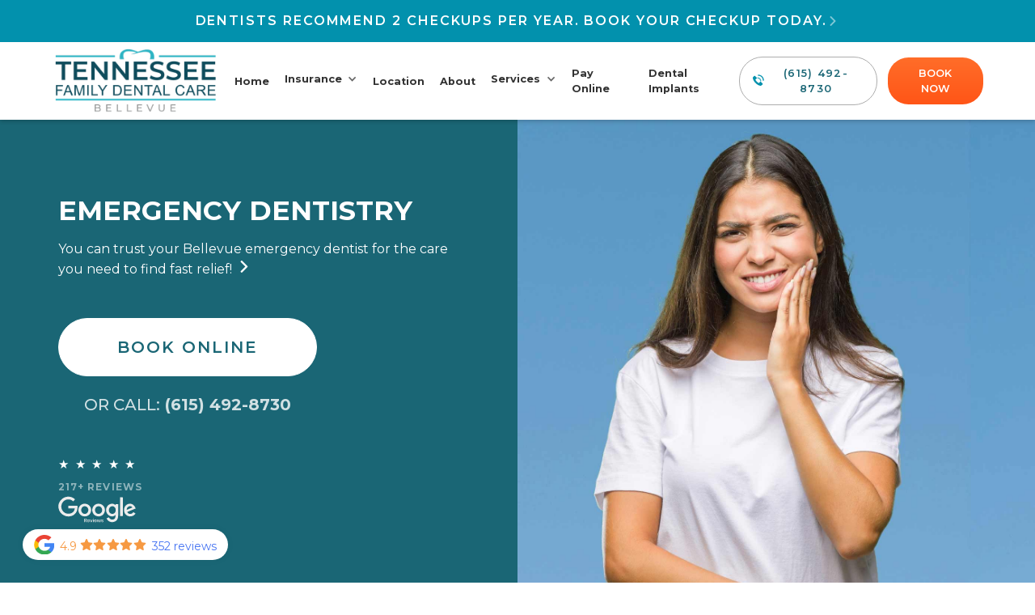

--- FILE ---
content_type: text/html
request_url: https://www.tennesseefamilydentalcare.com/services/emergency-dentistry
body_size: 31313
content:
<!DOCTYPE html><!-- Last Published: Mon Nov 24 2025 22:11:51 GMT+0000 (Coordinated Universal Time) --><html data-wf-domain="www.tennesseefamilydentalcare.com" data-wf-page="6508c3bf4022817179296b16" data-wf-site="60fb2644eb494a8e8634fa20" lang="en" data-wf-collection="6508c3bf4022817179296b5d" data-wf-item-slug="emergency-dentistry"><head><meta charset="utf-8"/><title>Emergency Dental Care in Bellevue, TN | Emergency Dentist</title><meta content="If you experience a dental emergency, call Tennessee Family Dental Care. We offer emergency dental services in Bellevue to provide prompt attention and relief from toothaches, broken crowns, loose fillings, and more." name="description"/><meta content="Emergency Dental Care in Bellevue, TN | Emergency Dentist" property="og:title"/><meta content="If you experience a dental emergency, call Tennessee Family Dental Care. We offer emergency dental services in Bellevue to provide prompt attention and relief from toothaches, broken crowns, loose fillings, and more." property="og:description"/><meta content="Emergency Dental Care in Bellevue, TN | Emergency Dentist" property="twitter:title"/><meta content="If you experience a dental emergency, call Tennessee Family Dental Care. We offer emergency dental services in Bellevue to provide prompt attention and relief from toothaches, broken crowns, loose fillings, and more." property="twitter:description"/><meta property="og:type" content="website"/><meta content="summary_large_image" name="twitter:card"/><meta content="width=device-width, initial-scale=1" name="viewport"/><link href="https://cdn.prod.website-files.com/60fb2644eb494a8e8634fa20/css/tennessee-family-dental-care.shared.a8886471f.min.css" rel="stylesheet" type="text/css"/><link href="https://fonts.googleapis.com" rel="preconnect"/><link href="https://fonts.gstatic.com" rel="preconnect" crossorigin="anonymous"/><script src="https://ajax.googleapis.com/ajax/libs/webfont/1.6.26/webfont.js" type="text/javascript"></script><script type="text/javascript">WebFont.load({  google: {    families: ["Montserrat:100,100italic,200,200italic,300,300italic,400,400italic,500,500italic,600,600italic,700,700italic,800,800italic,900,900italic","Inconsolata:400,700","STIX Two Text:regular,600,italic,600italic"]  }});</script><script type="text/javascript">!function(o,c){var n=c.documentElement,t=" w-mod-";n.className+=t+"js",("ontouchstart"in o||o.DocumentTouch&&c instanceof DocumentTouch)&&(n.className+=t+"touch")}(window,document);</script><link href="https://cdn.prod.website-files.com/60fb2644eb494a8e8634fa20/61114ab43149731c21f29839_favicon-new.png" rel="shortcut icon" type="image/x-icon"/><link href="https://cdn.prod.website-files.com/60fb2644eb494a8e8634fa20/61114abe6e3f350c86af2c24_webclip%20new.png" rel="apple-touch-icon"/><link href="https://www.tennesseefamilydentalcare.com/services/emergency-dentistry" rel="canonical"/><script async="" src="https://www.googletagmanager.com/gtag/js?id=UA-93636275-87"></script><script type="text/javascript">window.dataLayer = window.dataLayer || [];function gtag(){dataLayer.push(arguments);}gtag('js', new Date());gtag('config', 'UA-93636275-87', {'anonymize_ip': false});</script><!-- Google Tag Manager -->
<script>(function(w,d,s,l,i){w[l]=w[l]||[];w[l].push({'gtm.start':
new Date().getTime(),event:'gtm.js'});var f=d.getElementsByTagName(s)[0],
j=d.createElement(s),dl=l!='dataLayer'?'&l='+l:'';j.async=true;j.src=
'https://www.googletagmanager.com/gtm.js?id='+i+dl;f.parentNode.insertBefore(j,f);
})(window,document,'script','dataLayer','GTM-TSFWXSC');</script>
<!-- End Google Tag Manager -->

<!-- ///// Client Provided - Google Tag Manager \\\\\ -->
<script>(function(w,d,s,l,i){w[l]=w[l]||[];w[l].push({'gtm.start':
new Date().getTime(),event:'gtm.js'});var f=d.getElementsByTagName(s)[0],
j=d.createElement(s),dl=l!='dataLayer'?'&l='+l:'';j.async=true;j.src=
'https://www.googletagmanager.com/gtm.js?id='+i+dl;f.parentNode.insertBefore(j,f);
})(window,document,'script','dataLayer','GTM-MSTZCSZ');</script>
<!-- End Google Tag Manager -->

<!-- WhatConverts -->
<script src="//scripts.iconnode.com/106176.js"></script>
<!-- End WhatConverts -->
<!-- WhatConverts CoolSprings-->
<script src="//scripts.iconnode.com/120497.js"></script>
<!-- End WhatConverts -->
<link rel="stylesheet" href="https://s3.amazonaws.com/cw-server3.com/global.css">

<meta name="facebook-domain-verification" content="pezcuahobd3c6kmde7arvau482qyk0" />

<style>
html {
  text-rendering: optimizeLegibility;
  -webkit-font-smoothing: antialiased; 
  font-smooth: always;
  max-width:100%;
  overflow-x: hidden;
  }
  
  body{
    max-width:100%;
  }
  
  .modal ::-webkit-scrollbar {
  -webkit-appearance: none;
  width: 7px;
  }

  .modal ::-webkit-scrollbar-thumb {
    border-radius: 4px;
    background-color: rgba(0, 0, 0, .5);
    box-shadow: 0 0 1px rgba(255, 255, 255, .5);
  }
  
  .w-lightbox-close {
    right: 68px !important;
  }
  
  .typeform-embed > div {
    height: 100%;
}
  
  
/* HERO - Hide Specials Button */
  @media (min-width: 480px) {
  	 #section-home .specials-cta {
      display:none;
    }
    
    
  .two-columns-list ul {
    padding-left: .5em;
	list-style: none;
  }
  .two-columns-list ul li {
 	position: relative;
    padding-left: 1.5em;
    list-style: none; 
    width: calc(50% - 4px);
      display: inline-block;
      vertical-align: top;
      padding-right: 10px;
  }
  .two-columns-list ul li:before {
      content: '\2022';
      position: absolute;
      top: -0.1875em;
      bottom: auto;
      left: 0;
      right: auto;
      font-weight: bold;
      font-size: 1em;
  }
  }
  
  /* REVIEWS Section - Text Box Size */
  
  #section-reviews .review-text {
    min-height: 13.5em; 
  }
  /*Larger Screens */
  @media (max-width: 1920px) {}
  @media (max-width: 1440px) {}
  @media (max-width: 1280px) {
    #section-reviews .review-text {
      min-height: 7.5em; 
    }
  } 
  
  /*Tablet */
 @media (max-width: 991px) {
   #section-reviews .review-text {
    	min-height: 6em; 
  	}
  }
  
  /* Mobile - Landcape */ 
  @media (max-width: 767px) {}
  
  /* Mobile - Portrait */
  @media (max-width: 479px) {
  	#section-reviews-mobile .review-text {
    	min-height: 15em; 
  	}
  }
  
.service-more-info-rt a:hover {
    background: rgb(92 157 229 / 15%);
}
  
  
/* list styles */
 .featured-blurb ul, .featured-blurb ol {
    padding: 0;
    list-style: none;
}
  
  .featured-blurb ul li, .featured-blurb ol li {
    list-style: none;
    position: relative;
    padding-bottom: 1em;
    margin-bottom: 1em;
    border-bottom: 1px solid rgba(0,0,0,0.1);
    padding-left: 1.5em;
}

.featured-blurb ul li:before {
  content: "\2022";
  position: absolute;
  left: 0;
  top: 0;
  color: #5c9de5;
  font-weight: 800;
  content: '\2713';
  transform: rotate(14deg);
}

.featured-blurb ul li:last-child, 
.featured-blurb ol li:last-child {
    border: none;
    padding-bottom: 0;
}
  
.featured-blurb ol li {
    counter-increment: li;
    padding-left: 3em
}


.featured-blurb ol li:before {
    content: counter(li);
    color: white;
    background: #5c9de5;
    display: inline-block;
    position: absolute;
    left: 0;
    top: 0;
    font-weight: 700;
    width: 2em;
    height: 2em;
    line-height: 2em;
    text-align: center;
    border-radius: 100%;
}
  
  
/* doctors page two column in desktop */
@media (min-width: 991px) {
  .section-flex-column.full-column {
    column-count: 2;
    column-gap: 2em;
  }
}
</style>


<link rel="stylesheet" href="https://fengyuanchen.github.io/datepicker/css/datepicker.css">
<link rel="stylesheet" type="text/css" href="//cdn.jsdelivr.net/npm/slick-carousel@1.8.1/slick/slick.css"/>

<script>
  /* "OPEN NOW" Script */
  
   // Function to fetch the API and handle the response
 async function fetchAndHandleResponse() {
    
    // UPDATE COLLECTION ID HERE 
   const collectionID = '6508c3bf4022817179296b43';

   // UPDATE SITE ID HERE   
    const siteID = '60fb2644eb494a8e8634fa20';
     try {
      const response = await fetch(`https://us-central1-internal-projects-405217.cloudfunctions.net/open-now-v1?colID=${collectionID}&siteID=${siteID}`);

      const data = await response.json();
        console.log(data)
        const boolValue = String(data.isOpen).trim() === "true"
      console.log(boolValue)
      
      // Extract the boolean value from the response
      const isOpenNow = boolValue; // Assuming the API returns an object with an 'is_open' property
      
      // Select the element with the id 'open-now'
      const openNowElement = document.getElementById('open-now');

      // Change its display property based on the value of isOpenNow
      if (openNowElement) {
          openNowElement.style.display = isOpenNow ? 'block' : 'none';
      } else {
          console.error("Element with id 'open-now' not found.");
      }
  } catch (error) {
      console.error('Error fetching or parsing data:', error);
  }
}

// Call the function to fetch and handle the response
fetchAndHandleResponse();

</script>
<meta name="google-site-verification" content="dNz-cJWzPpGWHTJS9ScBFmDSEBa95CpwX9iIm4ECukY" /></head><body><div id="gtag-div" class="google-tag-manager w-embed w-iframe"><!-- Google Tag Manager (noscript) -->
<noscript><iframe src="https://www.googletagmanager.com/ns.html?id=GTM-TSFWXSC"
height="0" width="0" style="display:none;visibility:hidden"></iframe></noscript>
<!-- End Google Tag Manager (noscript) -->



<!-- ///// Client Provide - Google Tag Manager (noscript) \\\\\ -->
<noscript><iframe src="https://www.googletagmanager.com/ns.html?id=GTM-MSTZCSZ"
height="0" width="0" style="display:none;visibility:hidden"></iframe></noscript>
<!-- End Google Tag Manager (noscript) --></div><div class="header-sticky"><a id="section-top" href="#" class="header-cw-top-cta header-cw-top-cta-alt open-modal-book w-inline-block"><div class="header-cw-top-cta-text alt">Dentists recommend 2 checkups per year. Book Your Checkup Today.</div><div class="cw-icon-2 header-cw-top-cta-arrow alt"></div></a><header data-w-id="0e9fa482-b5e9-c702-59e8-65131bda2b09" class="header-cw"><a href="/bellevue" class="header-cw-logo w-inline-block"><img src="https://cdn.prod.website-files.com/60fb2644eb494a8e8634fa20/61a7a547e2be435cfc24a655_tennessee-family-dental-care-belleveu-logo.png" loading="lazy" alt="Tennessee Family Dental Care Bellevue" class="logo"/></a><div class="header-cw-nav-wrapper"><nav class="header-cw-nav"><div class="header-cw-nav-top"><a href="#" class="header-cw-nav-logo w-inline-block"><img src="https://cdn.prod.website-files.com/60fb2644eb494a8e8634fa20/6111420b6c282734747a5296_tennesse-family-logo-new-white.png" loading="lazy" sizes="(max-width: 800px) 100vw, 800px" srcset="https://cdn.prod.website-files.com/60fb2644eb494a8e8634fa20/6111420b6c282734747a5296_tennesse-family-logo-new-white-p-500.png 500w, https://cdn.prod.website-files.com/60fb2644eb494a8e8634fa20/6111420b6c282734747a5296_tennesse-family-logo-new-white.png 800w" alt="Tennessee Family Dental Care" class="logo"/></a><div class="mobile-book-button-wrapper"><a href="#" class="button-cta-3 button-cta-short open-modal-book w-inline-block"><div class="button-content-wrapper"><div class="cw-icon-2 button-icon-flex"> </div><div>Book</div></div></a></div><div data-w-id="0e9fa482-b5e9-c702-59e8-65131bda2b18" class="navbar-cw-menu-button-text-close"><div class="navbar-ug-menu-button-text close-text">MENU</div><div class="navbar-ug-menu-button-x">✕</div></div></div><a href="/" class="navbar-cw-link">Home</a><div data-hover="false" data-delay="0" class="navbar-cw-dropdown w-dropdown"><div class="navbar-cw-link navbar-cw-link-dropdown w-dropdown-toggle"><div class="icon navbar-cw-icon w-icon-dropdown-toggle"></div><div>Insurance</div></div><nav class="navbar-cw-dropdown-list w-dropdown-list"><a href="/financing" class="navbar-cw-dropdown-item w-dropdown-link">Financing</a><a href="https://apply.sunbit.com/MidwestFamilyDentalCare" target="_blank" class="navbar-cw-dropdown-item w-dropdown-link">Sunbit Financing</a></nav></div><a href="/bellevue-location" class="navbar-cw-link">Location</a><a href="/about-us" class="navbar-cw-link">About</a><div data-hover="false" data-delay="0" data-w-id="2a372e7f-8958-46a6-a81a-e3b93c144c01" class="navbar-cw-dropdown w-dropdown"><div class="navbar-cw-link navbar-cw-link-dropdown w-dropdown-toggle"><div class="icon navbar-cw-icon w-icon-dropdown-toggle"></div><div>Services</div></div><nav class="navbar-cw-dropdown-list two-columns w-dropdown-list"><a href="/bellevue/dental-implants" class="navbar-cw-dropdown-item half w-dropdown-link">Dental Implants</a><a href="/services/cosmetic-dentistry" class="navbar-cw-dropdown-item half w-dropdown-link">Cosmetic Dentistry</a><a href="/services/teeth-whitening" class="navbar-cw-dropdown-item half w-dropdown-link">Teeth Whitening</a><a href="/services/dentures" class="navbar-cw-dropdown-item half w-dropdown-link">Dentures</a><a href="/services/emergency-dentistry" aria-current="page" class="navbar-cw-dropdown-item half w-dropdown-link w--current">Emergency Dentistry</a><a href="/services/general-dentistry" class="navbar-cw-dropdown-item half w-dropdown-link">General Dentistry</a><a href="/services/invisalign" class="navbar-cw-dropdown-item half w-dropdown-link">Orthodontics</a><a href="/services/pediatric-dentistry" class="navbar-cw-dropdown-item half w-dropdown-link">Pediatric Dentistry</a><a href="/services/periodontal-services" class="navbar-cw-dropdown-item half w-dropdown-link">Periodontal Services</a><a href="/services/root-canal-treatment" class="navbar-cw-dropdown-item half w-dropdown-link">Root Canal Treatment</a><a href="/services" class="navbar-cw-dropdown-item w-dropdown-link">See All Services</a></nav></div><a href="https://pay.balancecollect.com/m/tennesseefamilydentalcare" target="_blank" class="navbar-cw-link">Pay Online</a><a href="/bellevue/dental-implants" class="navbar-cw-link">Dental Implants</a><div class="header-cw-nav-actions"><div class="header-nav-subtitle">Review Us:</div><div class="social-icons-wrapper header-social-icons-wrapper"><a rel="noopener" href="#" target="_blank" class="social-button-link-block-2 social-button-link-block-footer first w-inline-block"><div class="cw-icon-2 social-button-icon"></div></a><a rel="noopener" href="#" target="_blank" class="social-button-link-block-2 social-button-link-block-footer w-inline-block"><div class="cw-icon-2 social-button-icon"></div></a><a rel="noopener" href="#" target="_blank" class="social-button-link-block-2 social-button-link-block-footer w-inline-block"><div class="cw-icon-2 social-button-icon"></div></a></div></div></nav></div><div class="header-cw-actions"><a href="tel:(615)492-8730" class="button-white-outline-4 button-short header-cw-nav-phone w-inline-block"><div class="button-with-icon"><div class="icon-html-embed-3 button-icon button-call-icon w-embed"><style media="screen">
  .phone{width:1.125em;height:1.125em}
  .phone path:nth-child(2){animation:header-phone 1s infinite cubic-bezier(0.1, 0.57, 0.5, 1)}
  .phone path:nth-child(3){animation:header-phone2 1s infinite cubic-bezier(0.1, 0.57, 0.5, 1)}
  @keyframes header-phone{0%,30%{opacity:0;transform:translate3d(-20px, 20px, 0)}80%{opacity:1;transform:translate3d(0, 0, 0)}100%{opacity:0}}
  @keyframes header-phone2{0%{opacity:0;transform:translate3d(-20px, 20px, 0)}70%,90%{opacity:1;transform:translate3d(0, 0, 0)}100%{opacity:0}}

</style>
<svg class="phone" version="1.1" xmlns="https://www.w3.org/2000/svg" xmlns:xlink="https://www.w3.org/1999/xlink" x="0px" y="0px" viewBox="0 0 82 82" style="enable-background:new 0 0 82 82;" xml:space="preserve"><path d="M64.5,78.2c1.7-1.9,3.6-3.6,5.4-5.4c2.6-2.7,2.7-5.9,0-8.6c-3.1-3.2-6.3-6.3-9.4-9.4 c-2.6-2.6-5.8-2.6-8.4,0c-2,1.9-3.9,3.9-5.9,5.9c-0.1,0.1-0.3,0.2-0.4,0.3l-1.3,1.3c-0.4,0.2-0.7,0.2-1.2,0 c-1.3-0.7-2.6-1.2-3.8-2c-5.7-3.6-10.5-8.2-14.7-13.4c-2.1-2.6-4-5.3-5.3-8.4c-0.2-0.5-0.2-0.9,0.1-1.3l1.3-1.3 c0.1-0.1,0.1-0.2,0.2-0.3c0.6-0.6,1.2-1.1,1.8-1.7c1.4-1.3,2.7-2.7,4.1-4.1c2.7-2.7,2.7-5.9,0-8.6c-1.5-1.5-3.1-3.1-4.6-4.6 c-1.6-1.6-3.2-3.2-4.8-4.8c-2.6-2.5-5.8-2.5-8.4,0c-2,1.9-3.9,3.9-5.9,5.9c-1.9,1.8-2.8,3.9-3,6.5c-0.3,4.1,0.7,8,2.1,11.8 C5.2,43.8,9.6,50.7,15,57.1c7.2,8.6,15.9,15.4,26,20.4c4.6,2.2,9.3,3.9,14.4,4.2C58.9,81.8,62,81,64.5,78.2z" fill="currentColor"></path><path d="M41.1,15.7 c-0.7,0-1.5,0.1-2.2,0.4c-1.7,0.8-2.5,2.8-2,4.8c0.4,1.8,2,3,3.9,3c4.6,0.1,8.6,1.5,12,4.6c3.7,3.4,5.4,7.7,5.6,12.8 c0,0.9,0.4,1.9,0.9,2.6c1.1,1.5,3,1.9,4.8,1.2c1.6-0.6,2.5-2,2.5-3.9c-0.1-7-2.6-12.9-7.5-18.1C54.1,18.4,48.1,15.8,41.1,15.7z" fill="currentColor"></path><path d="M69,11.4c8.5,8.7,12.5,18.1,12.8,29.1c0.1,2.5-1.5,4.2-3.9,4.3c-2.6,0.1-4.3-1.4-4.4-4c-0.1-5.4-1.4-10.5-4-15.2 C63.5,14.9,54.2,9.3,42,8.6c-1.4-0.1-2.6-0.2-3.6-1.3c-1.2-1.4-1.3-3-0.7-4.6c0.7-1.6,2-2.4,3.8-2.4c8,0.1,15.3,2.4,22,6.8 C65.7,8.6,67.8,10.4,69,11.4z" fill="currentColor"></path></svg></div><div id="call" class="header-call-text">(615) 492-8730</div></div></a><div class="spacer-1"></div><div class="desktop-2"><a data-w-id="3e15d8a2-e414-004f-ff59-56e2b4535f93" href="https://book2.getweave.com/45f8a2b3-3b2c-4695-aa22-99cb72a2be9f/request-appointment?source=WEBSITE" target="_blank" class="button-cta book-button w-inline-block"><div class="button-content-wrapper"><div>Book Now</div></div></a></div></div><div class="navbar-cw-menu-button"><div class="navbar-ug-menu-button-text-open"><div class="navbar-cw-menu-button-text">MENU</div><div class="navbar-ug-menu-button-trigram">☰</div></div><div class="navbar-ug-menu-button-text-close"><div class="navbar-ug-menu-button-text close-text">MENU</div><div class="navbar-ug-menu-button-x">✕</div></div><div class="navbar-ug-menu-button-hover"></div></div></header></div><div id="section-home" class="top-wrapper"><div id="section-home"><div class="service-hero plain-color"><div style="background-image:url(&quot;https://cdn.prod.website-files.com/60fb2644eb494a179f34fa3c/6109dc5a29b5b658c89afcc5_banner-emergency.jpg&quot;)" class="service-page-header-image"></div><div class="service-hero-column-content"><div class="service-hero-content"><h1 class="hero-cw-heading">Emergency Dentistry</h1><p class="hero-cw-tagline w-condition-invisible">You can trust your Bellevue emergency dentist for the care you need to find fast relief!</p><a href="#section-special" class="hero-cw-tagline-link w-inline-block"><p class="hero-cw-tagline">You can trust your Bellevue emergency dentist for the care you need to find fast relief!</p><div class="hero-cw-arrow cw-icon-2"></div></a><div class="cta-cw-wrapper desktop"><div class="button-group-cw-wrapper button-group-wrapper-large"><a href="https://book2.getweave.com/45f8a2b3-3b2c-4695-aa22-99cb72a2be9f/request-appointment?source=WEBSITE" target="_blank" class="button-white-outline-4 w-inline-block"><div class="button-content-wrapper"><div>Book Online</div></div></a><div class="spacer-1"></div><a href="tel:(615)492-8730" class="button-phone-text-2 button-phone-text-white">Or Call:<strong> (615) 492-8730</strong></a></div></div><div class="cta-cw-wrapper"><div><a href="https://www.google.com/search?hl=en-GT&amp;gl=gt&amp;q=Tennessee+Family+Dental+Care-+Bellevue,+P.C.,+917+Harpeth+Valley+Pl,+Nashville,+TN+37221,+United+States&amp;ludocid=11740732693597023251&amp;lsig=AB86z5WSTdR3vfGX93Dn8DjZjiWZ#lrd=0x886488e5f6350b3d:0xa2ef762e04aa6c13,1,,," target="_blank" class="rating-badge rating-badge-white w-inline-block"><div class="rating-badge-wrapper"><div class="rating-badge-stars rating-badge-stars-white cw-icon">★★★★★</div><div class="rating-badge-text"><div>217+ Reviews</div></div><img loading="lazy" src="https://cdn.prod.website-files.com/60fb2644eb494a8e8634fa20/618ee8845eec6faabaa7fe54_reviews-site-google.svg" alt="The image shows the Google logo in blue, accompanied by the word &quot;Reviews&quot; underneath." class="rating-badge-image rating-badge-image-white"/></div></a></div></div></div></div><div class="service-hero-column-image"><div style="background-image:url(&quot;https://cdn.prod.website-files.com/60fb2644eb494a179f34fa3c/6109dc5a29b5b658c89afcc5_banner-emergency.jpg&quot;)" class="service-hero-image hide-mobile service-hero-image-background"></div></div></div></div></div><div class="bottom-wrapper"><div id="section-reviews"><div class="container-cw"></div><div class="general-section-2"><div class="container-cw w-container"><div class="title-wrapper-2 animation-bounce-up-1"><div class="bordered-top bordered-bold"></div><h2 class="section-title-cw text-color">Why People Love Tennessee Family Dental Care</h2></div></div><div data-current="Tab 1" data-easing="ease" data-duration-in="0" data-duration-out="0" class="w-tabs"><div class="container-cw w-tab-menu"><a data-w-tab="Tab 1" class="reviews-tab-link w-inline-block w-tab-link w--current"><div>Amazing staff</div></a><a data-w-tab="Tab 2" class="reviews-tab-link w-inline-block w-tab-link"><div>Caring</div></a><a data-w-tab="Tab 3" class="reviews-tab-link w-inline-block w-tab-link"><div>Informative</div></a></div><div class="w-tab-content"><div data-w-tab="Tab 1" class="reviews-tab-pane w-tab-pane w--tab-active"><div class="container-cw"><div class="bordered-top"></div></div><div class="w-dyn-list"><div role="list" class="reviews-cw-slider testimonial-slider w-dyn-items"><div role="listitem" class="review-cw-item w-dyn-item"><div class="review-cw-box"><div class="review-cw-name">Kyle H.</div><div class="review-cw-rating"><span class="text-span-2">★★★★★</span></div><div class="review-cw-text">Everyone was incredibly nice and helpful here from the front desk to the doctor. Everyone on the team was incredibly knowledgeable and did amazing work on my teeth. They confirmed insurance beforehand to make sure I did not have any surprises or anything. A wonderful dentist office.</div><div class="review-cw-site"><img src="https://cdn.prod.website-files.com/60fb2644eb494a8e8634fa20/618eedadfa3c226f08f27d73_site-google.svg" loading="lazy" width="300" height="116" alt="Google" class="review-cw-logo"/><img src="https://cdn.prod.website-files.com/60fb2644eb494a8e8634fa20/618ee8845eec6f76dca7fe55_reviews-site-yelp.svg" loading="lazy" width="150" height="116" alt="yelp" class="review-cw-logo w-condition-invisible"/></div></div></div><div role="listitem" class="review-cw-item w-dyn-item"><div class="review-cw-box"><div class="review-cw-name">Melissa R.</div><div class="review-cw-rating"><span class="text-span-2">★★★★★</span></div><div class="review-cw-text">Excellent experience! Nothing better than clean teeth! The staff were very friendly, thorough and good info to keep my teeth in good shape.</div><div class="review-cw-site"><img src="https://cdn.prod.website-files.com/60fb2644eb494a8e8634fa20/618eedadfa3c226f08f27d73_site-google.svg" loading="lazy" width="300" height="116" alt="Google" class="review-cw-logo"/><img src="https://cdn.prod.website-files.com/60fb2644eb494a8e8634fa20/618ee8845eec6f76dca7fe55_reviews-site-yelp.svg" loading="lazy" width="150" height="116" alt="yelp" class="review-cw-logo w-condition-invisible"/></div></div></div><div role="listitem" class="review-cw-item w-dyn-item"><div class="review-cw-box"><div class="review-cw-name">Dawn H.</div><div class="review-cw-rating"><span class="text-span-2">★★★★★</span></div><div class="review-cw-text">Very professional and kind. I learned a lot from this experience. Highly recommend.</div><div class="review-cw-site"><img src="https://cdn.prod.website-files.com/60fb2644eb494a8e8634fa20/618eedadfa3c226f08f27d73_site-google.svg" loading="lazy" width="300" height="116" alt="Google" class="review-cw-logo"/><img src="https://cdn.prod.website-files.com/60fb2644eb494a8e8634fa20/618ee8845eec6f76dca7fe55_reviews-site-yelp.svg" loading="lazy" width="150" height="116" alt="yelp" class="review-cw-logo w-condition-invisible"/></div></div></div><div role="listitem" class="review-cw-item w-dyn-item"><div class="review-cw-box"><div class="review-cw-name">Ghee B.</div><div class="review-cw-rating"><span class="text-span-2">★★★★★</span></div><div class="review-cw-text">The doctors are welcoming, dedicated and very knowledgeable. They explain your needs and concerns thoroughly. My husband and I are very pleased with the service. Our dentist going forward. I highly recommend them.</div><div class="review-cw-site"><img src="https://cdn.prod.website-files.com/60fb2644eb494a8e8634fa20/618eedadfa3c226f08f27d73_site-google.svg" loading="lazy" width="300" height="116" alt="Google" class="review-cw-logo"/><img src="https://cdn.prod.website-files.com/60fb2644eb494a8e8634fa20/618ee8845eec6f76dca7fe55_reviews-site-yelp.svg" loading="lazy" width="150" height="116" alt="yelp" class="review-cw-logo w-condition-invisible"/></div></div></div><div role="listitem" class="review-cw-item w-dyn-item"><div class="review-cw-box"><div class="review-cw-name">Deb C.</div><div class="review-cw-rating"><span class="text-span-2">★★★★★</span></div><div class="review-cw-text">I am very excited to have found this office!!!! The Dentist and staff were great. They listened to my needs and concerns. I did not have to wait, they took me right in at my scheduled time. They will be managing my dental needs going forward.</div><div class="review-cw-site"><img src="https://cdn.prod.website-files.com/60fb2644eb494a8e8634fa20/618eedadfa3c226f08f27d73_site-google.svg" loading="lazy" width="300" height="116" alt="Google" class="review-cw-logo"/><img src="https://cdn.prod.website-files.com/60fb2644eb494a8e8634fa20/618ee8845eec6f76dca7fe55_reviews-site-yelp.svg" loading="lazy" width="150" height="116" alt="yelp" class="review-cw-logo w-condition-invisible"/></div></div></div><div role="listitem" class="review-cw-item w-dyn-item"><div class="review-cw-box"><div class="review-cw-name">Nenah A.</div><div class="review-cw-rating"><span class="text-span-2">★★★★★</span></div><div class="review-cw-text">Love the dentist and receptionist, both very personable but professional. The environment is relaxed and the location is perfect for me. Really great place.</div><div class="review-cw-site"><img src="https://cdn.prod.website-files.com/60fb2644eb494a8e8634fa20/618eedadfa3c226f08f27d73_site-google.svg" loading="lazy" width="300" height="116" alt="Google" class="review-cw-logo"/><img src="https://cdn.prod.website-files.com/60fb2644eb494a8e8634fa20/618ee8845eec6f76dca7fe55_reviews-site-yelp.svg" loading="lazy" width="150" height="116" alt="yelp" class="review-cw-logo w-condition-invisible"/></div></div></div><div role="listitem" class="review-cw-item w-dyn-item"><div class="review-cw-box"><div class="review-cw-name">Cecilia P.</div><div class="review-cw-rating"><span class="text-span-2">★★★★★</span></div><div class="review-cw-text">Relaxing dental experience! The office is very nice and welcoming. None of the loud noises of dental equipment that gives me anxiety. </div><div class="review-cw-site"><img src="https://cdn.prod.website-files.com/60fb2644eb494a8e8634fa20/618eedadfa3c226f08f27d73_site-google.svg" loading="lazy" width="300" height="116" alt="Google" class="review-cw-logo"/><img src="https://cdn.prod.website-files.com/60fb2644eb494a8e8634fa20/618ee8845eec6f76dca7fe55_reviews-site-yelp.svg" loading="lazy" width="150" height="116" alt="yelp" class="review-cw-logo w-condition-invisible"/></div></div></div><div role="listitem" class="review-cw-item w-dyn-item"><div class="review-cw-box"><div class="review-cw-name">Kelly F.</div><div class="review-cw-rating"><span class="text-span-2">★★★★★</span></div><div class="review-cw-text">Honestly, the was the best dental service I’ve experienced. Dr. V was gentle and kind. The assistant Destiny was attentive. I came because I was having some sensitivity. Dr. V did filling and it was painless. The staff really does a great job of making you feel important and treats you with such kindness. They follow up with you after procedures and really takes care of you.</div><div class="review-cw-site"><img src="https://cdn.prod.website-files.com/60fb2644eb494a8e8634fa20/618eedadfa3c226f08f27d73_site-google.svg" loading="lazy" width="300" height="116" alt="Google" class="review-cw-logo"/><img src="https://cdn.prod.website-files.com/60fb2644eb494a8e8634fa20/618ee8845eec6f76dca7fe55_reviews-site-yelp.svg" loading="lazy" width="150" height="116" alt="yelp" class="review-cw-logo w-condition-invisible"/></div></div></div></div></div></div><div data-w-tab="Tab 2" class="reviews-tab-pane w-tab-pane"><div class="container-cw"><div class="bordered-top"></div></div><div class="w-dyn-list"><div role="list" class="reviews-cw-slider w-dyn-items"><div role="listitem" class="review-cw-item w-dyn-item"><div class="review-cw-box"><div class="review-cw-name">Kyle H.</div><div class="review-cw-rating"><span class="text-span-2">★★★★★</span></div><div class="review-cw-text">Everyone was incredibly nice and helpful here from the front desk to the doctor. Everyone on the team was incredibly knowledgeable and did amazing work on my teeth. They confirmed insurance beforehand to make sure I did not have any surprises or anything. A wonderful dentist office.</div><div class="review-cw-site"><img src="https://cdn.prod.website-files.com/60fb2644eb494a8e8634fa20/618eedadfa3c226f08f27d73_site-google.svg" loading="lazy" width="300" height="116" alt="Google" class="review-cw-logo"/><img src="https://cdn.prod.website-files.com/60fb2644eb494a8e8634fa20/618ee8845eec6f76dca7fe55_reviews-site-yelp.svg" loading="lazy" width="150" height="116" alt="yelp" class="review-cw-logo w-condition-invisible"/></div></div></div><div role="listitem" class="review-cw-item w-dyn-item"><div class="review-cw-box"><div class="review-cw-name">Melissa R.</div><div class="review-cw-rating"><span class="text-span-2">★★★★★</span></div><div class="review-cw-text">Excellent experience! Nothing better than clean teeth! The staff were very friendly, thorough and good info to keep my teeth in good shape.</div><div class="review-cw-site"><img src="https://cdn.prod.website-files.com/60fb2644eb494a8e8634fa20/618eedadfa3c226f08f27d73_site-google.svg" loading="lazy" width="300" height="116" alt="Google" class="review-cw-logo"/><img src="https://cdn.prod.website-files.com/60fb2644eb494a8e8634fa20/618ee8845eec6f76dca7fe55_reviews-site-yelp.svg" loading="lazy" width="150" height="116" alt="yelp" class="review-cw-logo w-condition-invisible"/></div></div></div><div role="listitem" class="review-cw-item w-dyn-item"><div class="review-cw-box"><div class="review-cw-name">Dawn H.</div><div class="review-cw-rating"><span class="text-span-2">★★★★★</span></div><div class="review-cw-text">Very professional and kind. I learned a lot from this experience. Highly recommend.</div><div class="review-cw-site"><img src="https://cdn.prod.website-files.com/60fb2644eb494a8e8634fa20/618eedadfa3c226f08f27d73_site-google.svg" loading="lazy" width="300" height="116" alt="Google" class="review-cw-logo"/><img src="https://cdn.prod.website-files.com/60fb2644eb494a8e8634fa20/618ee8845eec6f76dca7fe55_reviews-site-yelp.svg" loading="lazy" width="150" height="116" alt="yelp" class="review-cw-logo w-condition-invisible"/></div></div></div><div role="listitem" class="review-cw-item w-dyn-item"><div class="review-cw-box"><div class="review-cw-name">Ghee B.</div><div class="review-cw-rating"><span class="text-span-2">★★★★★</span></div><div class="review-cw-text">The doctors are welcoming, dedicated and very knowledgeable. They explain your needs and concerns thoroughly. My husband and I are very pleased with the service. Our dentist going forward. I highly recommend them.</div><div class="review-cw-site"><img src="https://cdn.prod.website-files.com/60fb2644eb494a8e8634fa20/618eedadfa3c226f08f27d73_site-google.svg" loading="lazy" width="300" height="116" alt="Google" class="review-cw-logo"/><img src="https://cdn.prod.website-files.com/60fb2644eb494a8e8634fa20/618ee8845eec6f76dca7fe55_reviews-site-yelp.svg" loading="lazy" width="150" height="116" alt="yelp" class="review-cw-logo w-condition-invisible"/></div></div></div><div role="listitem" class="review-cw-item w-dyn-item"><div class="review-cw-box"><div class="review-cw-name">Deb C.</div><div class="review-cw-rating"><span class="text-span-2">★★★★★</span></div><div class="review-cw-text">I am very excited to have found this office!!!! The Dentist and staff were great. They listened to my needs and concerns. I did not have to wait, they took me right in at my scheduled time. They will be managing my dental needs going forward.</div><div class="review-cw-site"><img src="https://cdn.prod.website-files.com/60fb2644eb494a8e8634fa20/618eedadfa3c226f08f27d73_site-google.svg" loading="lazy" width="300" height="116" alt="Google" class="review-cw-logo"/><img src="https://cdn.prod.website-files.com/60fb2644eb494a8e8634fa20/618ee8845eec6f76dca7fe55_reviews-site-yelp.svg" loading="lazy" width="150" height="116" alt="yelp" class="review-cw-logo w-condition-invisible"/></div></div></div><div role="listitem" class="review-cw-item w-dyn-item"><div class="review-cw-box"><div class="review-cw-name">Nenah A.</div><div class="review-cw-rating"><span class="text-span-2">★★★★★</span></div><div class="review-cw-text">Love the dentist and receptionist, both very personable but professional. The environment is relaxed and the location is perfect for me. Really great place.</div><div class="review-cw-site"><img src="https://cdn.prod.website-files.com/60fb2644eb494a8e8634fa20/618eedadfa3c226f08f27d73_site-google.svg" loading="lazy" width="300" height="116" alt="Google" class="review-cw-logo"/><img src="https://cdn.prod.website-files.com/60fb2644eb494a8e8634fa20/618ee8845eec6f76dca7fe55_reviews-site-yelp.svg" loading="lazy" width="150" height="116" alt="yelp" class="review-cw-logo w-condition-invisible"/></div></div></div><div role="listitem" class="review-cw-item w-dyn-item"><div class="review-cw-box"><div class="review-cw-name">Cecilia P.</div><div class="review-cw-rating"><span class="text-span-2">★★★★★</span></div><div class="review-cw-text">Relaxing dental experience! The office is very nice and welcoming. None of the loud noises of dental equipment that gives me anxiety. </div><div class="review-cw-site"><img src="https://cdn.prod.website-files.com/60fb2644eb494a8e8634fa20/618eedadfa3c226f08f27d73_site-google.svg" loading="lazy" width="300" height="116" alt="Google" class="review-cw-logo"/><img src="https://cdn.prod.website-files.com/60fb2644eb494a8e8634fa20/618ee8845eec6f76dca7fe55_reviews-site-yelp.svg" loading="lazy" width="150" height="116" alt="yelp" class="review-cw-logo w-condition-invisible"/></div></div></div><div role="listitem" class="review-cw-item w-dyn-item"><div class="review-cw-box"><div class="review-cw-name">Kelly F.</div><div class="review-cw-rating"><span class="text-span-2">★★★★★</span></div><div class="review-cw-text">Honestly, the was the best dental service I’ve experienced. Dr. V was gentle and kind. The assistant Destiny was attentive. I came because I was having some sensitivity. Dr. V did filling and it was painless. The staff really does a great job of making you feel important and treats you with such kindness. They follow up with you after procedures and really takes care of you.</div><div class="review-cw-site"><img src="https://cdn.prod.website-files.com/60fb2644eb494a8e8634fa20/618eedadfa3c226f08f27d73_site-google.svg" loading="lazy" width="300" height="116" alt="Google" class="review-cw-logo"/><img src="https://cdn.prod.website-files.com/60fb2644eb494a8e8634fa20/618ee8845eec6f76dca7fe55_reviews-site-yelp.svg" loading="lazy" width="150" height="116" alt="yelp" class="review-cw-logo w-condition-invisible"/></div></div></div></div></div></div><div data-w-tab="Tab 3" class="reviews-tab-pane w-tab-pane"><div class="container-cw"><div class="bordered-top"></div></div><div class="w-dyn-list"><div role="list" class="reviews-cw-slider w-dyn-items"><div role="listitem" class="review-cw-item w-dyn-item"><div class="review-cw-box"><div class="review-cw-name">Melissa R.</div><div class="review-cw-rating"><span class="text-span-2">★★★★★</span></div><div class="review-cw-text">Excellent experience! Nothing better than clean teeth! The staff were very friendly, thorough and good info to keep my teeth in good shape.</div><div class="review-cw-site"><img src="https://cdn.prod.website-files.com/60fb2644eb494a8e8634fa20/618eedadfa3c226f08f27d73_site-google.svg" loading="lazy" width="300" height="116" alt="Google" class="review-cw-logo"/><img src="https://cdn.prod.website-files.com/60fb2644eb494a8e8634fa20/618ee8845eec6f76dca7fe55_reviews-site-yelp.svg" loading="lazy" width="150" height="116" alt="yelp" class="review-cw-logo w-condition-invisible"/></div></div></div><div role="listitem" class="review-cw-item w-dyn-item"><div class="review-cw-box"><div class="review-cw-name">Ladell B.</div><div class="review-cw-rating"><span class="text-span-2">★★★★★</span></div><div class="review-cw-text">I enjoyed my visit with family dental. They were very thorough and explained everything to my satisfaction.</div><div class="review-cw-site"><img src="https://cdn.prod.website-files.com/60fb2644eb494a8e8634fa20/618eedadfa3c226f08f27d73_site-google.svg" loading="lazy" width="300" height="116" alt="Google" class="review-cw-logo"/><img src="https://cdn.prod.website-files.com/60fb2644eb494a8e8634fa20/618ee8845eec6f76dca7fe55_reviews-site-yelp.svg" loading="lazy" width="150" height="116" alt="yelp" class="review-cw-logo w-condition-invisible"/></div></div></div><div role="listitem" class="review-cw-item w-dyn-item"><div class="review-cw-box"><div class="review-cw-name">Dawn H.</div><div class="review-cw-rating"><span class="text-span-2">★★★★★</span></div><div class="review-cw-text">Very professional and kind. I learned a lot from this experience. Highly recommend.</div><div class="review-cw-site"><img src="https://cdn.prod.website-files.com/60fb2644eb494a8e8634fa20/618eedadfa3c226f08f27d73_site-google.svg" loading="lazy" width="300" height="116" alt="Google" class="review-cw-logo"/><img src="https://cdn.prod.website-files.com/60fb2644eb494a8e8634fa20/618ee8845eec6f76dca7fe55_reviews-site-yelp.svg" loading="lazy" width="150" height="116" alt="yelp" class="review-cw-logo w-condition-invisible"/></div></div></div><div role="listitem" class="review-cw-item w-dyn-item"><div class="review-cw-box"><div class="review-cw-name">Ghee B.</div><div class="review-cw-rating"><span class="text-span-2">★★★★★</span></div><div class="review-cw-text">The doctors are welcoming, dedicated and very knowledgeable. They explain your needs and concerns thoroughly. My husband and I are very pleased with the service. Our dentist going forward. I highly recommend them.</div><div class="review-cw-site"><img src="https://cdn.prod.website-files.com/60fb2644eb494a8e8634fa20/618eedadfa3c226f08f27d73_site-google.svg" loading="lazy" width="300" height="116" alt="Google" class="review-cw-logo"/><img src="https://cdn.prod.website-files.com/60fb2644eb494a8e8634fa20/618ee8845eec6f76dca7fe55_reviews-site-yelp.svg" loading="lazy" width="150" height="116" alt="yelp" class="review-cw-logo w-condition-invisible"/></div></div></div><div role="listitem" class="review-cw-item w-dyn-item"><div class="review-cw-box"><div class="review-cw-name">Deb C.</div><div class="review-cw-rating"><span class="text-span-2">★★★★★</span></div><div class="review-cw-text">I am very excited to have found this office!!!! The Dentist and staff were great. They listened to my needs and concerns. I did not have to wait, they took me right in at my scheduled time. They will be managing my dental needs going forward.</div><div class="review-cw-site"><img src="https://cdn.prod.website-files.com/60fb2644eb494a8e8634fa20/618eedadfa3c226f08f27d73_site-google.svg" loading="lazy" width="300" height="116" alt="Google" class="review-cw-logo"/><img src="https://cdn.prod.website-files.com/60fb2644eb494a8e8634fa20/618ee8845eec6f76dca7fe55_reviews-site-yelp.svg" loading="lazy" width="150" height="116" alt="yelp" class="review-cw-logo w-condition-invisible"/></div></div></div><div role="listitem" class="review-cw-item w-dyn-item"><div class="review-cw-box"><div class="review-cw-name">Nenah A.</div><div class="review-cw-rating"><span class="text-span-2">★★★★★</span></div><div class="review-cw-text">Love the dentist and receptionist, both very personable but professional. The environment is relaxed and the location is perfect for me. Really great place.</div><div class="review-cw-site"><img src="https://cdn.prod.website-files.com/60fb2644eb494a8e8634fa20/618eedadfa3c226f08f27d73_site-google.svg" loading="lazy" width="300" height="116" alt="Google" class="review-cw-logo"/><img src="https://cdn.prod.website-files.com/60fb2644eb494a8e8634fa20/618ee8845eec6f76dca7fe55_reviews-site-yelp.svg" loading="lazy" width="150" height="116" alt="yelp" class="review-cw-logo w-condition-invisible"/></div></div></div><div role="listitem" class="review-cw-item w-dyn-item"><div class="review-cw-box"><div class="review-cw-name">Kelly F.</div><div class="review-cw-rating"><span class="text-span-2">★★★★★</span></div><div class="review-cw-text">Honestly, the was the best dental service I’ve experienced. Dr. V was gentle and kind. The assistant Destiny was attentive. I came because I was having some sensitivity. Dr. V did filling and it was painless. The staff really does a great job of making you feel important and treats you with such kindness. They follow up with you after procedures and really takes care of you.</div><div class="review-cw-site"><img src="https://cdn.prod.website-files.com/60fb2644eb494a8e8634fa20/618eedadfa3c226f08f27d73_site-google.svg" loading="lazy" width="300" height="116" alt="Google" class="review-cw-logo"/><img src="https://cdn.prod.website-files.com/60fb2644eb494a8e8634fa20/618ee8845eec6f76dca7fe55_reviews-site-yelp.svg" loading="lazy" width="150" height="116" alt="yelp" class="review-cw-logo w-condition-invisible"/></div></div></div></div></div></div></div></div><div class="container-cw"><div class="w-layout-grid reviews-actions-grid"><div class="grid-box"><div class="flex-title-wrapper"><div class="title-icon w-embed"><svg xmlns="http://www.w3.org/2000/svg" viewBox="0 0 43.97 40.7">
  <path fill="currentColor" d="M12.46,40.7c-.11,0-.23-.02-.34-.08-.27-.13-.44-.4-.44-.7v-6.81h-3.73c-4.39,0-7.96-3.63-7.96-8.09V8.09C0,3.63,3.57,0,7.96,0h28.06c4.39,0,7.96,3.63,7.96,8.09v16.93c0,4.46-3.57,8.09-7.96,8.09h-13.76l-9.31,7.43c-.14.11-.31.17-.49.17h0ZM7.96,1.57c-3.52,0-6.39,2.93-6.39,6.52v16.93c0,3.6,2.86,6.52,6.39,6.52h4.51c.43,0,.78.35.78.78v5.97l8.25-6.58c.14-.11.31-.17.49-.17h14.03c3.52,0,6.39-2.93,6.39-6.52V8.09c0-3.6-2.86-6.52-6.39-6.52H7.96Z"/>
  <path fill="#fbb03b" d="M29.96,14.44l-5.1-.74c-.25-.04-.47-.2-.59-.43l-2.28-4.62-2.28,4.62c-.11.23-.33.39-.59.43l-5.1.74,3.69,3.6c.18.18.27.44.23.69l-.87,5.08,4.56-2.4c.23-.12.5-.12.73,0l4.56,2.4-.87-5.08"/>
</svg></div><h3 class="reviews-actions-title">Read all Reviews on Google</h3></div><div class="w-layout-grid review-actions-button-grid"><a href="https://www.google.com/search?hl=en-GT&amp;gl=gt&amp;q=Tennessee+Family+Dental+Care-+Bellevue,+P.C.,+917+Harpeth+Valley+Pl,+Nashville,+TN+37221,+United+States&amp;ludocid=11740732693597023251&amp;lsig=AB86z5WSTdR3vfGX93Dn8DjZjiWZ#lrd=0x886488e5f6350b3d:0xa2ef762e04aa6c13,1,,," target="_blank" class="button-color button-color-outline review-button w-inline-block"><div class="rating-badge-wrapper"><div>Bellevue</div></div></a></div></div><div class="grid-box"><div class="flex-title-wrapper"><div class="title-icon alt w-embed"><svg xmlns="http://www.w3.org/2000/svg" viewBox="0 0 50.63 40.7">
  <path fill="currentColor" d="M47.51,9.86h-.07c-.21-.02-.4-.12-.53-.27l-3.57-4.23c-.28-.33-.23-.83.09-1.1l2.34-1.97c.16-.13.36-.2.57-.18.21.02.4.12.53.27l3.57,4.23c.28.33.23.83-.09,1.1l-2.34,1.97c-.14.12-.32.18-.5.18h0ZM45.05,4.94l2.56,3.04,1.14-.96-2.56-3.04-1.14.96Z"/>
  <g>
    <path fill="currentColor" d="M29.99,21c-.23,0-.45-.1-.6-.28-.19-.22-.23-.53-.13-.8l2.28-5.53c.05-.12.12-.22.22-.3l11.67-9.84c.16-.13.36-.2.57-.18.21.02.4.12.53.27l3.57,4.23c.28.33.23.83-.09,1.1l-11.67,9.84c-.1.08-.21.14-.33.16l-5.84,1.3c-.05.01-.11.02-.17.02h0ZM32.92,15.16l-1.63,3.97,4.19-.94,10.93-9.21-2.56-3.04-10.93,9.21Z"/>
    <path fill="#0291ad" d="M12.46,40.7c-.11,0-.23-.02-.34-.08-.27-.13-.44-.4-.44-.7v-6.81h-3.73c-4.39,0-7.96-3.63-7.96-8.09V8.09C0,3.63,3.57,0,7.96,0h28.06c2.27,0,4.44.99,5.94,2.72l-1.18,1.03c-1.21-1.39-2.95-2.18-4.77-2.18H7.96c-3.52,0-6.39,2.93-6.39,6.52v16.93c0,3.6,2.86,6.52,6.39,6.52h4.51c.43,0,.78.35.78.78v5.97l8.25-6.58c.14-.11.31-.17.49-.17h14.03c3.52,0,6.39-2.93,6.39-6.52v-9.55h1.57v9.55c0,4.46-3.57,8.09-7.96,8.09h-13.76l-9.31,7.43c-.14.11-.31.17-.49.17h0Z"/>
    <path fill="#fbb03b" d="M21.98,11.5H7.31v1.57h14.67v-1.57Z"/>
    <path fill="#fbb03b" d="M26.63,19.67H7.31v1.57h19.32v-1.57Z"/>
  </g>
</svg></div><h3 class="reviews-actions-title">Write a Review on Google</h3></div><div class="w-layout-grid review-actions-button-grid"><a href="https://search.google.com/local/writereview?placeid=ChIJPQs19uWIZIgRE2yqBC5276I" target="_blank" class="button-color button-color-outline review-button w-inline-block"><div>Bellevue</div></a></div></div></div></div></div></div><div class="light-color-section"><div class="container w-container"><div id="section-special" class="anchor"></div><div class="w-layout-grid cw-grid-2 mt-0"><div id="w-node-_9772548d-52e7-812e-1212-e423cafbc403-79296b16" class="cw-grid-box"><h2 class="text-color">Save money with our offers</h2><div class="section-tagline-4">Book now and enjoy a new smile for less.</div></div><div class="cw-grid-box"><div class="only-emergency"><div><div class="special-box-item"><div class="special-box"><div class="special-box-wrapper"><h3 class="special-box-title">Emergency Exam</h3><div class="special-box-price">$49</div><div class="special-box-details">Must mention or present this coupon at time of booking.</div><div class="special-box-notes">Limited time offer. New patients only.</div><div class="specials-cta desktop"><a href="#" class="button-cta open-modal-book w-inline-block"><div class="button-content-wrapper"><div class="button-icon-flex"><div>Book Online</div></div></div></a></div><div class="specials-cta mobile"><a data-w-id="f5c00aa4-9314-9972-0047-b0824b69ed0e" href="#" class="button-cta w-inline-block"><div class="button-content-wrapper"><div class="cw-icon-old button-icon-flex"> </div><div>Call Us Today!</div></div></a></div></div></div></div></div></div><div class="not-emergency w-condition-invisible"><div class="only-pediatric w-condition-invisible"><div><div class="special-box-item"><div class="special-box"><div class="special-box-wrapper"><h3 class="special-box-title">Children’s Complete Checkup</h3><div class="special-box-price">$49</div><div class="special-box-details">Must mention or present this coupon at time of booking.</div><div class="special-box-notes">Limited time offer. New patients only.</div><div class="specials-cta desktop"><a href="#" class="button-cta open-modal-book w-inline-block"><div class="button-content-wrapper"><div class="button-icon-flex"><div>Book Online</div></div></div></a></div><div class="specials-cta mobile"><a data-w-id="f5c00aa4-9314-9972-0047-b0824b69ed0e" href="#" class="button-cta w-inline-block"><div class="button-content-wrapper"><div class="cw-icon-old button-icon-flex"> </div><div>Call Us Today!</div></div></a></div></div></div></div></div></div><div class="not-pediatric"><div><div class="special-box-item"><div class="special-box"><div class="special-box-wrapper"><h3 class="special-box-title">Adult’s Complete Checkup</h3><div class="special-box-price">$99</div><div class="special-box-details">Must mention or present this coupon at time of booking.</div><div class="special-box-notes">Limited time offer. New patients only.</div><div class="specials-cta desktop"><a href="#" class="button-cta open-modal-book w-inline-block"><div class="button-content-wrapper"><div class="button-icon-flex"><div>Book Online</div></div></div></a></div><div class="specials-cta mobile"><a data-w-id="f5c00aa4-9314-9972-0047-b0824b69ed0e" href="#" class="button-cta w-inline-block"><div class="button-content-wrapper"><div class="cw-icon-old button-icon-flex"> </div><div>Call Us Today!</div></div></a></div></div></div></div></div></div></div></div></div></div></div><div class="light-color-section text-center"><div class="container w-container"><div class="home-services-box-icon-wrapper-3 service-intro-text-icon"><img src="https://cdn.prod.website-files.com/60fb2644eb494a179f34fa3c/6109dc14aa1f613a3c53cddc_emergency.svg" alt="" class="home-services-box-icon"/></div><div class="service-page-top-call-cta-text">Do you need to see a dentist right away? Call or visit Tennessee Family Dental Care. Our compassionate team are here to help when you need it, offering a full range of emergency dental services. We welcome patients of all ages, including children and seniors.</div></div></div><div id="section-candidate" class="gradient-section"><div class="container w-container"><div class="section-flex align-center"><div class="section-flex-column slide-right-1"><div class="featured-blurb-white w-richtext"><h2>Am I A Candidate For Emergency Dentistry?</h2><p>If you or your child experience a dental emergency or injury that can’t wait, you should seek attention from a trained dental professional as soon as possible. Urgent care is needed to treat your symptoms and provide relief.<br/></p></div></div><div class="section-flex-column"><div class="image-wrapper"><img src="https://cdn.prod.website-files.com/60fb2644eb494a179f34fa3c/6109dc7897a9ef961d1373e9_emergency1.jpg" loading="lazy" alt="Emergency Dentistry" class="image"/><div class="image-overlay"></div><div class="image-decoration-1"></div><div class="image-decoration-2"></div></div></div></div></div></div><div class="w-condition-invisible"><div class="light-color-section"><div class="container w-container"><div class="section-flex align-center"><div class="section-flex-column slide-right-1 alt"><img src="https://cdn.prod.website-files.com/60fb2644eb494a8e8634fa20/672bfb900d11ec150bcaf559_Invisalign%20Made%20Easy%20Horizontal%20(1).avif" loading="lazy" sizes="100vw" srcset="https://cdn.prod.website-files.com/60fb2644eb494a8e8634fa20/672bfb900d11ec150bcaf559_Invisalign%20Made%20Easy%20Horizontal%20(1)-p-500.png 500w, https://cdn.prod.website-files.com/60fb2644eb494a8e8634fa20/672bfb900d11ec150bcaf559_Invisalign%20Made%20Easy%20Horizontal%20(1)-p-800.png 800w, https://cdn.prod.website-files.com/60fb2644eb494a8e8634fa20/672bfb900d11ec150bcaf559_Invisalign%20Made%20Easy%20Horizontal%20(1)-p-1080.png 1080w, https://cdn.prod.website-files.com/60fb2644eb494a8e8634fa20/672bfb900d11ec150bcaf559_Invisalign%20Made%20Easy%20Horizontal%20(1).avif 4204w" alt="Evenly+ Invisalign Tennessee Dental Care" class="title-image"/><div class="featured-blurb-white w-richtext"><p>We’ve partnered with Evenly Orthodontics to offer Invisalign - the world’s most advanced clear aligner system. With over twelve million successful cases, Invisalign is the world’s leading provider of healthy, beautiful smiles. To discuss Invisalign in the Nashville, TN area.<br/></p></div><div class="boxed-wrapper-slider"><h3 class="section-subtitle section-subtitle-color alt evenly-title">Why Choose Evenly?</h3><div data-delay="4000" data-animation="slide" class="slider w-slider" data-autoplay="true" data-easing="ease" data-hide-arrows="false" data-disable-swipe="false" data-autoplay-limit="0" data-nav-spacing="3" data-duration="500" data-infinite="true"><div class="mask-2 w-slider-mask"><div class="slide w-slide"><div class="characteristics-wrapper"><h4 class="section-subtitle section-subtitle-color alt smaller">TEETH STRAIGHTENING EXPERTS</h4><div class="featured-blurb-white w-richtext"><p>Evenly’s expert Orthodontists supervise every treatment.<br/></p></div></div></div><div class="slide w-slide"><div class="characteristics-wrapper"><h4 class="section-subtitle section-subtitle-color alt smaller">INVISALIGN CLEAR ALIGNER</h4><div class="featured-blurb-white w-richtext"><p> We exclusively use Invisalign, no other aligner brand compares.<br/></p></div></div></div><div class="slide w-slide"><div class="characteristics-wrapper"><h4 class="section-subtitle section-subtitle-color alt smaller">CONVENIENT </h4><div class="featured-blurb-white w-richtext"><p>No unnecessary office visits with our remote treatment management.<br/></p></div></div></div><div class="slide w-slide"><div class="characteristics-wrapper"><h4 class="section-subtitle section-subtitle-color alt smaller">AFFORDABLE</h4><div class="featured-blurb-white w-richtext"><p>No unnecessary office visits with our remote treatment management.Finance up to 100% of your treatment with monthly payments.<br/></p></div></div></div><div class="slide w-slide"><div class="characteristics-wrapper"><h4 class="section-subtitle section-subtitle-color alt smaller">KIDS &amp; TEENS</h4><div class="featured-blurb-white w-richtext"><p>We treat cases in kids and teens from ages 7 and up<br/></p></div></div></div></div><div class="w-slider-arrow-left"><div class="icon-3 w-icon-slider-left"></div></div><div class="w-slider-arrow-right"><div class="icon-2 w-icon-slider-right"></div></div></div></div><div class="cta-cw-wrapper"><a href="https://www.evenly.com/pages/request-a-free-consultation" target="_blank" class="button-color w-button">Book Free Consult</a></div></div><div class="section-flex-column"><div class="image-wrapper"><img height="750" loading="lazy" width="1000" src="https://cdn.prod.website-files.com/60fb2644eb494a8e8634fa20/65e635d151d5113847544307_dental-cleaning%201.webp" alt="a woman sitting in a dentist chair smiling" class="image"/><div class="image-overlay"></div><div class="image-decoration-1 darker"></div><div class="image-decoration-2 darker"></div></div></div></div></div></div><section class="general-section"><div class="w-layout-blockcontainer container w-container"><div class="center-title-wrapper"><h2 class="section-title">How does it work?</h2><div class="featured-blurb-white w-richtext"><p>We’ve partnered with Evenly Orthodontics to offer Invisalign - the world’s most advanced clear aligner system. With over twelve million successful cases, Invisalign is the world’s leading provider of healthy, beautiful smiles. To discuss Invisalign in the Nashville, TN area.<br/></p></div><div class="mt-05"><a href="https://www.evenly.com/pages/request-a-free-consultation" target="_blank" class="button-color w-button">Book Free Consult</a></div></div><div class="cw-grid-3"><div id="w-node-_720ae657-9805-3a6f-fcec-cea03d2df24b-79296b16" class="mini-box"><h3 class="section-subtitle section-subtitle-color alt">Step 1</h3><div class="featured-blurb-white w-richtext"><p>Schedule a FREE Evenly Invisalign consultation at Tennessee Family Dental Care.<br/></p></div></div><div id="w-node-_720ae657-9805-3a6f-fcec-cea03d2df252-79296b16" class="mini-box"><h3 class="section-subtitle section-subtitle-color alt">Step 2</h3><div class="featured-blurb-white w-richtext"><p>An Evenly expert treatment coordinator will scan your teeth and create an AI-powered model of what your smile will look like at the end of treatment.<br/></p></div></div><div id="w-node-_720ae657-9805-3a6f-fcec-cea03d2df259-79296b16" class="mini-box"><h3 class="section-subtitle section-subtitle-color alt">Step 3</h3><div class="featured-blurb-white w-richtext"><p>After starting treatment, Evenly Orthodontics will manage your treatment weekly from the comfort of your home, resulting in faster results and fewer visits to the office.<br/></p></div></div></div></div></section></div><div id="section-meet"><div id="section-meet"><div class="light-color-section"><div class="container-cw"><div class="title-wrapper"><div class="bordered-top"></div><h2 class="section-title-5 text-color-2">Our team can&#x27;t wait to see you smile</h2><div data-delay="4000" data-animation="slide" class="meet-slider w-slider" data-autoplay="false" data-easing="ease" data-hide-arrows="false" data-disable-swipe="false" data-autoplay-limit="0" data-nav-spacing="3" data-duration="500" data-infinite="true"><div class="w-slider-mask"><div class="slide-meet one-doctor w-slide"><a href="/our-doctor#dr-vurugonda" class="team-multiple-doctor w-inline-block"><div class="team-multiple-image-wrapper"><img width="600" height="322" alt="Dr. Vurugonda" src="https://cdn.prod.website-files.com/60fb2644eb494a8e8634fa20/68e680cecf51c976a616260b_dr-image.webp" loading="lazy" class="image-responsive"/></div><div class="team-multiple-doctor-info"><h3 class="team-multiple-name">Dr. Anupama Vurugonda</h3><div class="pre-title team-location">Bellevue, midtown and cool springs</div><div class="team-multiple-bio">Dr. V has 20+ years of general dentistry experience and her 7 years of dental implant experience, you can feel confident that you have chosen a dentist who is committed to providing excellent care to her patients.</div><div class="bordered-top bordered-top-short mt-1"></div><div class="link no-margin"><strong>Meet Dr. Vurugonda  →</strong></div></div></a></div></div><div class="meet-slider-arrow hide w-slider-arrow-left"><div class="arrow-icon w-icon-slider-left"></div></div><div class="meet-slider-arrow right hide w-slider-arrow-right"><div class="arrow-icon w-icon-slider-right"></div></div><div class="hide w-slider-nav w-round w-num"></div></div></div><div class="afilliations-small-list block"><div class="w-layout-grid afilliation-grid"><img src="https://cdn.prod.website-files.com/60fb2644eb494a8e8634fa20/668338a24326a24897ee29e7_ada-color.svg" loading="lazy" width="99" height="62" alt="American Dental Association"/><img src="https://cdn.prod.website-files.com/60fb2644eb494a8e8634fa20/668338a2c6007672b3c1b681_icoi.svg" loading="lazy" width="99" height="62" alt="International Congress of Oral Implantology"/><img src="https://cdn.prod.website-files.com/60fb2644eb494a8e8634fa20/668338a2b297d9c21a7d6ca9_global-implant-dental-academy.svg" loading="lazy" width="99" height="62" alt="Global Implant Academy"/><img src="https://cdn.prod.website-files.com/60fb2644eb494a8e8634fa20/668338a375bac3560802d56d_tennessee-dental-association.svg" loading="lazy" width="99" height="62" alt="Tennessee Dental Association Logo"/><img src="https://cdn.prod.website-files.com/60fb2644eb494a8e8634fa20/668338a24326a24897ee29f0_nashville-dental-society.svg" loading="lazy" width="99" height="62" alt="Nashville Dental Society"/><img src="https://cdn.prod.website-files.com/60fb2644eb494a8e8634fa20/668338a24d37a056150890ed_invisalign-provider-color.svg" loading="lazy" width="99" height="62" alt="Invisalign Provider Logo"/></div></div></div></div></div></div><div class="container-cw"></div><div class="general-section"><div class="container w-container"><div class="section-flex section-flex-reversed align-center"><div class="section-flex-column slide-right-1"><div class="featured-blurb w-richtext"><h2>What Is A Dental Emergency?</h2><p>A dental emergency refers to any condition that can’t wait for a regular visit to treat. We treat a full range of emergencies, injuries, and other dental problems to get your oral health back on track, including:</p><ul role="list"><li>Knocked-out teeth</li><li>Abscessed teeth or gums</li><li>Foreign objects stuck in your gums or between your teeth</li><li>Fractured teeth or roots</li><li>Swelling, pain, and redness in your face and jaw</li><li>Sports-related mouth injuries</li></ul></div></div><div class="section-flex-column"><div class="image-wrapper"><img src="https://cdn.prod.website-files.com/60fb2644eb494a179f34fa3c/6109dca097a9ef6d811374c5_emergency-2.jpg" loading="lazy" alt="Emergency Dentistry" class="image"/><div class="image-overlay"></div><div class="image-decoration-1"></div><div class="image-decoration-2"></div></div></div></div><div class="text-center w-condition-invisible"><div class="featured-blurb w-richtext"><h2>What Is A Dental Emergency?</h2><p>A dental emergency refers to any condition that can’t wait for a regular visit to treat. We treat a full range of emergencies, injuries, and other dental problems to get your oral health back on track, including:</p><ul role="list"><li>Knocked-out teeth</li><li>Abscessed teeth or gums</li><li>Foreign objects stuck in your gums or between your teeth</li><li>Fractured teeth or roots</li><li>Swelling, pain, and redness in your face and jaw</li><li>Sports-related mouth injuries</li></ul></div></div></div></div><div class="only-checkups w-condition-invisible"><div class="container w-container"><h2 class="section-title">Affordable Dental Checkups<span class="section-title-small">In Bellevue</span></h2><div class="featured-blurb w-richtext"><p>When it’s time for your next complete dental checkup, call Tennessee Family Dental Care. We welcome you and your family to visit us every six months, or as recommended by your dentist. Here is what you can expect during your next preventive visit:</p></div><div class="why-section-alt-two-boxes-wrapper-2"><div class="why-section-alt-two-box-2 three-boxes"><div class="why-accordion-2"><div class="why-accordion-header"><div class="why-accordion-icon"><img alt="Icon  1" loading="lazy" src="https://cdn.prod.website-files.com/60fb2644eb494a8e8634fa20/6109bfed106fb76024fba4ee_icon-exam.svg" class="why-section-alt-two-box-icon-3"/></div><h3 class="why-section-alt-two-box-title-3 three-column-title">Complete Oral Examination</h3></div><div data-w-id="f7505ff1-5f36-f327-8ea6-f2ee448cd468" class="why-accordion-toggle-2 toggle-more"><div class="why-accordion-toggle-icon">+</div></div><div class="why-accordion-body-2"><p class="why-section-box-text-3">A member of our friendly team will check your teeth, gums, tongue, and other tissues for signs of decay or disease.</p></div><div data-w-id="f7505ff1-5f36-f327-8ea6-f2ee448cd46e" class="why-accordion-toggle-2 toggle-less"><div class="why-accordion-toggle-icon">-</div></div></div></div><div class="why-section-alt-two-box-2 three-boxes"><div class="why-accordion-2"><div class="why-accordion-header"><div class="why-accordion-icon"><img alt="Icon  1" loading="lazy" src="https://cdn.prod.website-files.com/60fb2644eb494a8e8634fa20/6109bfe27ff58fd5ad56b601_icon-cleaning.svg" class="why-section-alt-two-box-icon-3"/></div><h3 class="why-section-alt-two-box-title-3 three-column-title">Professional Dental Cleaning</h3></div><div data-w-id="f7505ff1-5f36-f327-8ea6-f2ee448cd478" class="why-accordion-toggle-2 toggle-more"><div class="why-accordion-toggle-icon">+</div></div><div class="why-accordion-body-2"><p class="why-section-box-text-3">Your hygienist will thoroughly brush, floss, and polish your teeth to remove any built-up plaque or tartar.<br/></p></div><div data-w-id="f7505ff1-5f36-f327-8ea6-f2ee448cd47e" class="why-accordion-toggle-2 toggle-less"><div class="why-accordion-toggle-icon">-</div></div></div></div><div class="why-section-alt-two-box-2 three-boxes"><div class="why-accordion-2"><div class="why-accordion-header"><div class="why-accordion-icon"><img alt="Icon  1" loading="lazy" src="https://cdn.prod.website-files.com/60fb2644eb494a8e8634fa20/6109bfd6a324f965c15e9a71_x-ray.svg" class="why-section-alt-two-box-icon-3"/></div><h3 class="why-section-alt-two-box-title-3">Other Preventive Services</h3></div><div data-w-id="f7505ff1-5f36-f327-8ea6-f2ee448cd488" class="why-accordion-toggle-2 toggle-more"><div class="why-accordion-toggle-icon">+</div></div><div class="why-accordion-body-2"><p class="why-section-box-text-3">We will take X-rays and screen for signs of oral cancer.</p></div><div data-w-id="f7505ff1-5f36-f327-8ea6-f2ee448cd48e" class="why-accordion-toggle-2 toggle-less"><div class="why-accordion-toggle-icon">-</div></div></div></div></div></div></div><div class="only-general w-condition-invisible"><div class="container w-container"><h2 class="section-title">Affordable General &amp; Family Dentistry <span class="section-title-small">In Bellevue</span></h2><div class="featured-blurb w-richtext"><p>Tennessee Family Dental Care is a clean, comfortable, and affordable dental practice that serves Bellevue, Nashville, and the surrounding communities. We offer a full range of family dentistry procedures, treatments, and procedures to give our patients an amazing dental care experience. Here is what you can expect when you arrive:</p></div><div class="why-section-alt-two-boxes-wrapper-2"><div class="why-section-alt-two-box-2 three-boxes"><div class="why-accordion-2"><div class="why-accordion-header"><div class="why-accordion-icon"><img alt="Icon  1" loading="lazy" src="https://cdn.prod.website-files.com/60fb2644eb494a8e8634fa20/610945e8afc6c13f5ed472ec_checkups.svg" class="why-section-alt-two-box-icon-3"/></div><h3 class="why-section-alt-two-box-title-3 three-column-title">Checkups &amp; Cleanings</h3></div><div data-w-id="e9f75dce-71ce-e499-1a16-4ca826b5e41c" class="why-accordion-toggle-2 toggle-more"><div class="why-accordion-toggle-icon">+</div></div><div class="why-accordion-body-2"><p class="why-section-box-text-3">Oral health is essential to full-body health. Our dentist recommends you come in every six months for a regular dental checkup. Every checkup includes professional teeth cleaning, a thorough oral examination, and, as needed, digital X-rays and an oral cancer screening.</p></div><div data-w-id="e9f75dce-71ce-e499-1a16-4ca826b5e422" class="why-accordion-toggle-2 toggle-less"><div class="why-accordion-toggle-icon">-</div></div></div></div><div class="why-section-alt-two-box-2 three-boxes"><div class="why-accordion-2"><div class="why-accordion-header"><div class="why-accordion-icon"><img alt="Icon  1" loading="lazy" src="https://cdn.prod.website-files.com/60fb2644eb494a8e8634fa20/610945e82cf916343f42a6b3_dental-crown.svg" class="why-section-alt-two-box-icon-3"/></div><h3 class="why-section-alt-two-box-title-3 three-column-title">Crowns &amp; Bridges</h3></div><div data-w-id="e9f75dce-71ce-e499-1a16-4ca826b5e42c" class="why-accordion-toggle-2 toggle-more"><div class="why-accordion-toggle-icon">+</div></div><div class="why-accordion-body-2"><p class="why-section-box-text-3">If you need to replace or protect damaged or missing teeth, we offer restorative treatments. Our crowns and bridges are made from durable, natural-looking porcelain for years of healthy smiles.<br/></p></div><div data-w-id="e9f75dce-71ce-e499-1a16-4ca826b5e433" class="why-accordion-toggle-2 toggle-less"><div class="why-accordion-toggle-icon">-</div></div></div></div><div class="why-section-alt-two-box-2 three-boxes"><div class="why-accordion-2"><div class="why-accordion-header"><div class="why-accordion-icon"><img alt="Icon  1" loading="lazy" src="https://cdn.prod.website-files.com/60fb2644eb494a8e8634fa20/610945e741be0d536fd49131_dental-filling.svg" class="why-section-alt-two-box-icon-3"/></div><h3 class="why-section-alt-two-box-title-3">Dental Fillings</h3></div><div data-w-id="e9f75dce-71ce-e499-1a16-4ca826b5e43d" class="why-accordion-toggle-2 toggle-more"><div class="why-accordion-toggle-icon">+</div></div><div class="why-accordion-body-2"><p class="why-section-box-text-3">Your dentist provides tooth-colored composite resin fillings to maintain the health and appearance of your teeth. Composite fillings give you the same restorative benefits as traditional fillings but let you keep the beautiful look of your smile.</p></div><div data-w-id="e9f75dce-71ce-e499-1a16-4ca826b5e443" class="why-accordion-toggle-2 toggle-less"><div class="why-accordion-toggle-icon">-</div></div></div></div><div class="why-section-alt-two-box-2 three-boxes"><div class="why-accordion-2"><div class="why-accordion-header"><div class="why-accordion-icon"><img alt="Icon  1" loading="lazy" src="https://cdn.prod.website-files.com/60fb2644eb494a8e8634fa20/610945e7e3d7d0e947b4f8cc_onlay.svg" class="why-section-alt-two-box-icon-3"/></div><h3 class="why-section-alt-two-box-title-3">Inlays &amp; Onlays</h3></div><div data-w-id="e9f75dce-71ce-e499-1a16-4ca826b5e44d" class="why-accordion-toggle-2 toggle-more"><div class="why-accordion-toggle-icon">+</div></div><div class="why-accordion-body-2"><p class="why-section-box-text-3">Your dentist uses long-lasting porcelain direct and indirect fillings to fully repair and restore teeth. If your smile needs restorative care, we may recommend an inlay or onlay.</p></div><div data-w-id="e9f75dce-71ce-e499-1a16-4ca826b5e453" class="why-accordion-toggle-2 toggle-less"><div class="why-accordion-toggle-icon">-</div></div></div></div><div class="why-section-alt-two-box-2 three-boxes"><div class="why-accordion-2"><div class="why-accordion-header"><div class="why-accordion-icon"><img alt="Icon  1" loading="lazy" src="https://cdn.prod.website-files.com/60fb2644eb494a8e8634fa20/610945e5e3d7d0a219b4f8bb_mouth-guard.svg" class="why-section-alt-two-box-icon-3"/></div><h3 class="why-section-alt-two-box-title-3">Mouth Guards &amp; Night Guards</h3></div><div data-w-id="e9f75dce-71ce-e499-1a16-4ca826b5e45d" class="why-accordion-toggle-2 toggle-more"><div class="why-accordion-toggle-icon">+</div></div><div class="why-accordion-body-2"><p class="why-section-box-text-3">Great for athletes of all ages, our custom-made mouth guards are worn over the teeth and used to prevent mouth injuries. Also, we offer night guards for those patients who suffer from clenching or grinding through the night.</p></div><div data-w-id="e9f75dce-71ce-e499-1a16-4ca826b5e463" class="why-accordion-toggle-2 toggle-less"><div class="why-accordion-toggle-icon">-</div></div></div></div><div class="why-section-alt-two-box-2 three-boxes"><div class="why-accordion-2"><div class="why-accordion-header"><div class="why-accordion-icon"><img alt="Icon  1" loading="lazy" src="https://cdn.prod.website-files.com/60fb2644eb494a8e8634fa20/610945e65ceeee0c7675f5d3_halitosis.svg" class="why-section-alt-two-box-icon-3"/></div><h3 class="why-section-alt-two-box-title-3">Halitosis Treatment</h3></div><div data-w-id="e9f75dce-71ce-e499-1a16-4ca826b5e46d" class="why-accordion-toggle-2 toggle-more"><div class="why-accordion-toggle-icon">+</div></div><div class="why-accordion-body-2"><p class="why-section-box-text-3">If you’re living with bad breath, we get to the source to restore your good oral health.</p></div><div data-w-id="e9f75dce-71ce-e499-1a16-4ca826b5e473" class="why-accordion-toggle-2 toggle-less"><div class="why-accordion-toggle-icon">-</div></div></div></div><div class="why-section-alt-two-box-2 three-boxes"><div class="why-accordion-2"><div class="why-accordion-header"><div class="why-accordion-icon"><img alt="Icon  1" loading="lazy" src="https://cdn.prod.website-files.com/60fb2644eb494a8e8634fa20/610945e65ceeee579675f5d2_root-canal.svg" class="why-section-alt-two-box-icon-3"/></div><h3 class="why-section-alt-two-box-title-3">Root Canal Treatment</h3></div><div data-w-id="e9f75dce-71ce-e499-1a16-4ca826b5e47d" class="why-accordion-toggle-2 toggle-more"><div class="why-accordion-toggle-icon">+</div></div><div class="why-accordion-body-2"><p class="why-section-box-text-3">A root canal treatment is a tooth-saving procedure used to prevent extraction in cases of damage, disease, or infection. Dr. Emmons performs comfortable root canals to provide relief and give you your healthy smile back.</p></div><div data-w-id="e9f75dce-71ce-e499-1a16-4ca826b5e483" class="why-accordion-toggle-2 toggle-less"><div class="why-accordion-toggle-icon">-</div></div></div></div><div class="why-section-alt-two-box-2 three-boxes"><div class="why-accordion-2"><div class="why-accordion-header"><div class="why-accordion-icon"><img alt="Icon  1" loading="lazy" src="https://cdn.prod.website-files.com/60fb2644eb494a8e8634fa20/610945edc443d24dd1ed19c6_sleep.svg" class="why-section-alt-two-box-icon-3"/></div><h3 class="why-section-alt-two-box-title-3">Sleep Apnea Treatment</h3></div><div data-w-id="e9f75dce-71ce-e499-1a16-4ca826b5e48d" class="why-accordion-toggle-2 toggle-more"><div class="why-accordion-toggle-icon">+</div></div><div class="why-accordion-body-2"><p class="why-section-box-text-3">Sleep apnea can prevent you from getting the rest your body needs. Our oral appliances position your jaw in a way that provides open airways giving you a good night’s rest.</p></div><div data-w-id="e9f75dce-71ce-e499-1a16-4ca826b5e493" class="why-accordion-toggle-2 toggle-less"><div class="why-accordion-toggle-icon">-</div></div></div></div></div></div></div><div class="general-section"><div class="container w-container"><div class="section-flex align-center"><div class="section-flex-column slide-right-1"><div class="featured-blurb w-richtext"><p>Even if you don’t experience any immediate pain or discomfort, be sure to call your dentist if you experience one of the following problems:<br/></p><ul role="list"><li>Broken crowns or bridges</li><li>Missing or broken fillings</li><li>Chipped or cracked teeth</li></ul></div></div><div class="section-flex-column"><div class="image-wrapper"><img src="https://cdn.prod.website-files.com/60fb2644eb494a179f34fa3c/6109dcb6a7c8ef113033361f_emergency-3.jpg" loading="lazy" alt="Emergency Dentistry" class="image"/><div class="image-overlay"></div><div class="image-decoration-1"></div><div class="image-decoration-2"></div></div></div></div><div class="text-center w-condition-invisible"><div class="featured-blurb w-richtext"><p>Even if you don’t experience any immediate pain or discomfort, be sure to call your dentist if you experience one of the following problems:<br/></p><ul role="list"><li>Broken crowns or bridges</li><li>Missing or broken fillings</li><li>Chipped or cracked teeth</li></ul></div></div></div></div><div class="only-cosmetic general-section w-condition-invisible"><div class="container w-container"><h2 class="section-title">Affordable Cosmetic Dentistry <span class="section-title-small">In Bellevue</span></h2><div class="featured-blurb w-richtext"><p>Are you tired of hiding your smile? Do stained or crooked teeth keep you from smiling with pride? Let us help you achieve your dream smile! Schedule your cosmetic consultation today. Here are the services we offer at Tennessee Family Dental Care:</p></div><div class="why-section-alt-two-boxes-wrapper-2"><div class="why-section-alt-two-box-2 three-boxes"><div class="why-accordion-2"><div class="why-accordion-header"><div class="why-accordion-icon"><img alt="Icon  1" loading="lazy" src="https://cdn.prod.website-files.com/60fb2644eb494a8e8634fa20/6108bd3953ac5894ea815585_smile2.svg" class="why-section-alt-two-box-icon-3"/></div><h3 class="why-section-alt-two-box-title-3 three-column-title">Professional Teeth Whitening</h3></div><div data-w-id="a84de5f7-51df-4be9-2abb-2b07db9bc325" class="why-accordion-toggle-2 toggle-more"><div class="why-accordion-toggle-icon">+</div></div><div class="why-accordion-body-2"><p class="why-section-box-text-3">In-office teeth bleaching is the fast, effective, and affordable way to remove years of stains and give you a dazzling smile. Treatment lasts 30-60 minutes and can achieve up to five shades of brightening in just one visit.</p></div><div data-w-id="a84de5f7-51df-4be9-2abb-2b07db9bc32b" class="why-accordion-toggle-2 toggle-less"><div class="why-accordion-toggle-icon">-</div></div></div></div><div class="why-section-alt-two-box-2 three-boxes"><div class="why-accordion-2"><div class="why-accordion-header"><div class="why-accordion-icon"><img alt="Icon  1" loading="lazy" src="https://cdn.prod.website-files.com/60fb2644eb494a8e8634fa20/6108bd390777d03f8d86a8cb_invisalign.svg" class="why-section-alt-two-box-icon-3"/></div><h3 class="why-section-alt-two-box-title-3 three-column-title">Invisalign</h3></div><div data-w-id="a84de5f7-51df-4be9-2abb-2b07db9bc335" class="why-accordion-toggle-2 toggle-more"><div class="why-accordion-toggle-icon">+</div></div><div class="why-accordion-body-2"><p class="why-section-box-text-3">Invisalign is the global leader in clear aligner therapy. Using the latest technology and digital treatment planning, Dr. Emmon can prescribe a series of comfortable, nearly invisible aligners to straighten your teeth in less time than braces.</p></div><div data-w-id="a84de5f7-51df-4be9-2abb-2b07db9bc33b" class="why-accordion-toggle-2 toggle-less"><div class="why-accordion-toggle-icon">-</div></div></div></div><div class="why-section-alt-two-box-2 three-boxes"><div class="why-accordion-2"><div class="why-accordion-header"><div class="why-accordion-icon"><img alt="Icon  1" loading="lazy" src="https://cdn.prod.website-files.com/60fb2644eb494a8e8634fa20/6108bd396b5bd1fa9237e1e3_implant.svg" class="why-section-alt-two-box-icon-3"/></div><h3 class="why-section-alt-two-box-title-3">Facial Rejuvenation</h3></div><div data-w-id="a84de5f7-51df-4be9-2abb-2b07db9bc345" class="why-accordion-toggle-2 toggle-more"><div class="why-accordion-toggle-icon">+</div></div><div class="why-accordion-body-2"><p class="why-section-box-text-3">You can achieve a more relaxed, refreshed appearance with facial rejuvenation treatment. Dr. Emmon offers cosmetic facial injections to smooth fine lines, wrinkles, worry lines, and more.</p></div><div data-w-id="a84de5f7-51df-4be9-2abb-2b07db9bc34b" class="why-accordion-toggle-2 toggle-less"><div class="why-accordion-toggle-icon">-</div></div></div></div></div></div></div><div class="general-section"><div class="container w-container"><div class="section-flex section-flex-reversed align-center"><div class="section-flex-column slide-right-1"><div class="featured-blurb w-richtext"><h2>How Do I Know If I Need An Emergency Dentist?</h2><p>You or your child should see a dentist right away if you experience swelling, severe pain, or bleeding. Waiting to seek care can prolong your symptoms and even cause lasting damage.<br/></p></div></div><div class="section-flex-column"><div class="image-wrapper"><img src="https://cdn.prod.website-files.com/60fb2644eb494a179f34fa3c/6109dccacab3df6e7d550f2f_emergency-4.jpg" loading="lazy" alt="Emergency Dentistry" class="image"/><div class="image-overlay"></div><div class="image-decoration-1"></div><div class="image-decoration-2"></div></div></div></div><div class="text-center w-condition-invisible"><div class="featured-blurb w-richtext"><h2>How Do I Know If I Need An Emergency Dentist?</h2><p>You or your child should see a dentist right away if you experience swelling, severe pain, or bleeding. Waiting to seek care can prolong your symptoms and even cause lasting damage.<br/></p></div></div></div></div><div class="general-section"><div class="container w-container"><div class="section-flex align-center"><div class="section-flex-column slide-right-1"><div class="featured-blurb w-richtext"><h2>Urgent Dental Care In Bellevue</h2><p>At Tennessee Family Dental Care, we offer a full range of services to treat your urgent dental care needs, including:<br/></p><ul role="list"><li>Dental Fillings</li><li>Composite Restorations</li><li>Porcelain Crowns &amp; Bridges</li><li>Root Canal Procedures</li><li>Tooth Extractions</li></ul></div></div><div class="section-flex-column"><div class="image-wrapper"><img src="https://cdn.prod.website-files.com/60fb2644eb494a179f34fa3c/6109dce1cd7b970f1d440777_emergency-5.jpg" loading="lazy" alt="Emergency Dentistry" class="image"/><div class="image-overlay"></div><div class="image-decoration-1"></div><div class="image-decoration-2"></div></div></div></div><div class="text-center w-condition-invisible"><div class="featured-blurb w-richtext"><h2>Urgent Dental Care In Bellevue</h2><p>At Tennessee Family Dental Care, we offer a full range of services to treat your urgent dental care needs, including:<br/></p><ul role="list"><li>Dental Fillings</li><li>Composite Restorations</li><li>Porcelain Crowns &amp; Bridges</li><li>Root Canal Procedures</li><li>Tooth Extractions</li></ul></div></div></div></div><div class="only-emergency"><div class="container w-container"><div class="general-section"><div class="section-flex"><div class="section-flex-column"><h2 class="section-subtitle section-subtitle-color">Should I Go To The Emergency Room?</h2><div class="featured-blurb w-richtext"><p>No, if you experience a dental emergency, you should visit your dentist right away. Trips to the emergency room should be avoided unless you experience uncontrolled oral bleeding or swelling that threatens to constrict your airway. Your dentist is trained to address your urgent needs and provide prompt care.</p></div></div><div class="section-flex-column"><h2 class="section-subtitle section-subtitle-color">Do You Offer Dental Sedation?</h2><div class="featured-blurb w-richtext"><p>Yes, we offer laughing gas sedation to make you feel comfortable and at ease during your emergency visit.stem.</p></div></div></div></div></div></div><div class="only-fillings w-condition-invisible"><div class="container w-container"><div class="general-section"><div class="home-services-box-icon-wrapper-3 service-intro-text-icon"><img src="https://cdn.prod.website-files.com/60fb2644eb494a179f34fa3c/6109dc14aa1f613a3c53cddc_emergency.svg" alt="" class="home-services-box-icon"/></div><h2 class="section-title">Do I Really Need A Cavity Filling?</h2><div class="featured-blurb w-richtext"><p>Without treatment, a cavity will continue to grow and deepen. This can cause infections if it reaches the sensitive material inside your tooth, called dental pulp, and weaken the structure of your tooth until it chips or cracks. It’s important to repair cavities as soon as possible to maintain your healthy smile.<br/></p></div></div></div></div><div class="only-crowns w-condition-invisible"><div class="container w-container"><div class="general-section"><div class="home-services-box-icon-wrapper-3 service-intro-text-icon"><img src="https://cdn.prod.website-files.com/60fb2644eb494a8e8634fa20/6109694b72e5b27172cf31a4_bridge.svg" alt="" class="home-services-box-icon"/></div><h2 class="section-title">How Does A Dental Bridge Work?</h2><div class="featured-blurb w-richtext"><p>The loss of one or more teeth in a row can negatively impact your smile, as well as your overall oral health. If you’re living with an incomplete smile, you may benefit from a dental bridge. A bridge consists of one or more false teeth (crowns), called pontics. The pontics are anchored to your surrounding teeth, with crowns placed on either side of the gap. These crowns are called abutments and provide stability to the bridge, filling the gap left behind by tooth loss.<br/></p></div></div><div class="general-section"><div class="section-flex align-center"><div class="section-flex-column slide-right-1"><div class="featured-blurb w-richtext"><p>In cases of tooth loss, a dental bridge is an affordable restorative option. A bridge can prevent your surrounding teeth from shifting out of place, help your bite remain strong, and protect the health of your jaw joints. Our doctors may recommend a dental bridge if you have one or more missing teeth or don’t have the healthy jaw tissue required to support a dental implant. Bridges are also best for people who are missing one or two teeth and don’t want a denture.<br/></p></div></div><div class="section-flex-column"><div class="image-wrapper"><img srcset="https://cdn.prod.website-files.com/60fb2644eb494a8e8634fa20/61096302292b4e9d312fa8a5_crowns-6-p-800.jpeg 800w, https://cdn.prod.website-files.com/60fb2644eb494a8e8634fa20/61096302292b4e9d312fa8a5_crowns-6.jpg 960w" loading="lazy" sizes="100vw" src="https://cdn.prod.website-files.com/60fb2644eb494a8e8634fa20/61096302292b4e9d312fa8a5_crowns-6.jpg" alt="fasdf" class="image"/><div class="image-overlay"></div><div class="image-decoration-1"></div><div class="image-decoration-2"></div></div></div></div></div><div class="general-section"><h2 class="section-subtitle section-subtitle-color">How Long Do Bridges Last?</h2><div class="text-center w-richtext"><p>Made from long-lasting porcelain, you can expect your bridge to function for 10-15 years before needing to be repaired or replaced.<br/></p></div></div></div></div><div class="only-dentures w-condition-invisible"><div class="container w-container"><div class="general-section"><div class="section-flex section-flex-reversed align-center"><div class="section-flex-column slide-right-1"><div class="featured-blurb w-richtext"><h2>What Are The Benefits Of Dentures?</h2><ul role="list"><li>Dentures can increase your self-esteem by replacing your missing teeth.</li><li>A partial bridge can improve your appearance and smile by filling gaps.</li><li>Dentures support your facial muscles and help you maintain the natural look of your face.</li><li>With dentures, you can eat food you wouldn’t normally be able to eat without teeth.<br/></li></ul></div></div><div class="section-flex-column"><div class="image-wrapper"><img src="https://cdn.prod.website-files.com/60fb2644eb494a8e8634fa20/6109dacbc641053bbba3f4ae_dentures1.jpg" loading="lazy" alt="fasdf" class="image"/><div class="image-overlay"></div><div class="image-decoration-1"></div><div class="image-decoration-2"></div></div></div></div></div><div class="general-section"><div class="home-services-box-icon-wrapper-3 service-intro-text-icon"><img src="https://cdn.prod.website-files.com/60fb2644eb494a179f34fa3c/6109dc14aa1f613a3c53cddc_emergency.svg" alt="" class="home-services-box-icon"/></div><h2 class="section-title">How Long Do Dentures Last?</h2><div class="featured-blurb w-richtext"><p>A pair of dentures can last up to a decade with good care, but on average will last 5-8 years. Your denture will need maintenance to account for normal wear and tear. These visits will ensure that your dentures are comfortable and functional for many years to come.<br/></p></div></div></div></div><div id="section-quiz" class="w-condition-invisible"><div><div class="typeform-section-wrapper"><div class="typeform-content"><div class="typeform-content-wrapper"><h2 class="section-title section-title-white section-title-left">Find Out If Dental Implants Are Right For You.<span class="section-title-small section-title-small-white">Take the quiz to see if you are a candidate for dental implant treatment.</span></h2><p class="section-tagline section-tagline-left section-tagline-no-margin">Our team at Tennessee Family Dental Care is here to help you smile with confidence again. Take the quiz to see if you are a candidate for dental implant treatment.</p></div><div class="typeform-ipad-wrapper"><div class="typeform-embed w-embed w-iframe w-script"><!-- ADD ATTRIBUTE title="Quiz Form" to iFrame to improve Lighthouse Score -->
<div data-tf-live="01JQWFNATS4HHCDPVZYKHMTCQC"></div><script src="//embed.typeform.com/next/embed.js"></script></div><img src="https://cdn.prod.website-files.com/60fb2644eb494a8e8634fa20/60fb2644eb494a082534fa65_iPad.png" sizes="100vw" srcset="https://cdn.prod.website-files.com/60fb2644eb494a8e8634fa20/60fb2644eb494a082534fa65_iPad-p-500.png 500w, https://cdn.prod.website-files.com/60fb2644eb494a8e8634fa20/60fb2644eb494a082534fa65_iPad.png 664w" alt="Ipad" class="typeform-ipad"/></div></div></div></div></div><div id="section-safety"><div class="general-section safety-comfort-section"><div class="container wide-container w-container"><h2 class="section-title _600">Safety &amp; Comfort <span class="section-title-small">at Tennessee Family Dental Care</span></h2><p class="section-tagline">Your safety and comfort is our top priority at Tennessee Family Dental Care. We are happy to answer any questions you may have about the steps we take to keep you and every patient safe during your next visit.</p><div data-delay="4000" data-animation="slide" class="safety-slider w-slider" data-autoplay="false" data-easing="ease" data-hide-arrows="false" data-disable-swipe="false" data-autoplay-limit="0" data-nav-spacing="3" data-duration="500" data-infinite="true"><div class="safety-slider-mask w-slider-mask"><div class="safety-box-slide w-slide"><div><div class="safety-box-wrapper"><img src="https://cdn.prod.website-files.com/60fb2644eb494a8e8634fa20/60fb2644eb494a20df34fa64_safety-comfort-1.jpg" alt="Covid-19 Prevention Practices - Health Screenings" class="safety-box-image"/><div class="safety-box-content"><div class="safety-box-icon-wrapper"><img src="https://cdn.prod.website-files.com/5f45612d10976fdc3d576ef0/5f45612d10976f585d576f52_distancing.svg" alt="" class="safety-box-icon"/></div><h3 class="safety-box-title">Health Screenings</h3><p class="safety-box-blurb">Before arriving for your next visit, a team member will contact you for a phone health screening. Once at the office, we ask for all patients to wait in the car to help enforce social distancing.</p></div></div></div></div><div class="safety-box-slide w-slide"><div><div class="safety-box-wrapper"><img src="https://cdn.prod.website-files.com/60fb2644eb494a8e8634fa20/66d685702006f5a862347443_safety-sanitization-bellevue.webp" sizes="(max-width: 767px) 100vw, (max-width: 991px) 727.984375px, 939.9921875px" srcset="https://cdn.prod.website-files.com/60fb2644eb494a8e8634fa20/66d685702006f5a862347443_safety-sanitization-bellevue-p-500.webp 500w, https://cdn.prod.website-files.com/60fb2644eb494a8e8634fa20/66d685702006f5a862347443_safety-sanitization-bellevue-p-800.webp 800w, https://cdn.prod.website-files.com/60fb2644eb494a8e8634fa20/66d685702006f5a862347443_safety-sanitization-bellevue-p-1080.webp 1080w, https://cdn.prod.website-files.com/60fb2644eb494a8e8634fa20/66d685702006f5a862347443_safety-sanitization-bellevue.webp 1600w" alt="Advanced Sanitization at Tennessee Family Dental Care Bellevue" class="safety-box-image"/><div class="safety-box-content"><div class="safety-box-icon-wrapper"><img src="https://cdn.prod.website-files.com/5f45612d10976fdc3d576ef0/5f45612d10976f6bd0576f51_clean-tools.svg" alt="" class="safety-box-icon"/></div><h3 class="safety-box-title">Advanced Sanitization</h3><p class="safety-box-blurb">All high-touch areas are sanitized between each use, including but not limited to: chairs, doorknobs, counters, pens and tools. We have a dedicated sterilization area for all dental equipment.</p></div></div></div></div><div class="safety-box-slide w-slide"><div><div class="safety-box-wrapper"><img src="https://cdn.prod.website-files.com/60fb2644eb494a8e8634fa20/60fb2644eb494a03ce34fa62_safety-comfort-3.jpg" alt="Covid-19 Prevention Practices - Advanced Sanitization" class="safety-box-image"/><div class="safety-box-content"><div class="safety-box-icon-wrapper"><img src="https://cdn.prod.website-files.com/5f45612d10976fdc3d576ef0/5f45612d10976f0adc576f6c_icon-mask.svg" alt="" class="safety-box-icon"/></div><h3 class="safety-box-title">Fully Equipped Staff</h3><p class="safety-box-blurb">During your visit to our office, you can expect all team members to be fully equipped with a face mask, gown, gloves, and face shield. All team members and patient temperatures are checked daily.</p></div></div></div></div></div><div class="arrow safety-arrow w-slider-arrow-left"><div class="w-icon-slider-left"></div></div><div class="arrow safety-arrow w-slider-arrow-right"><div class="w-icon-slider-right"></div></div><div class="safety-slider-nav w-slider-nav w-round"></div></div><div class="cta-wrapper desktop"><a href="tel:(615)492-8730" class="button-color button-color-outline w-inline-block"><div class="button-content-wrapper"><div class="cw-icon-old button-icon-flex"> </div><div>Contact Us at (615) 492-8730</div></div></a></div><div class="cta-wrapper mobile"><a href="tel:(615)492-8730" class="button-color button-color-outline w-inline-block"><div class="button-content-wrapper"><div class="cw-icon-old button-icon-flex"> </div><div>Contact Our Office For More Information</div></div></a></div></div></div></div><div id="section-financing"><div class="overlay-section relative"><div id="section-insurance-cs" class="anchor anchor-negative-space"></div><div class="container wide-container w-container"><h2 class="section-title section-title-white">Do You Take My Insurance?<br/></h2><div class="section-title-line"></div><p class="section-tagline">Tennessee Family Dental Care works with most major dental insurance plans to provide affordable dentistry to all our patients. We are in-network with Delta Dental, MetLife, BlueCross BlueShield, Cigna, Aetna, and many more for your convenience. <br/><br/>Ask a member of our office staff for a full list of our insurances as well as all insurance policy information.</p><div class="financing-collection-list"><div class="financing-collection-item"><img loading="lazy" alt="Delta Dental" src="https://cdn.prod.website-files.com/60fb2644eb494a8e8634fa20/610474658cbb1865f39a049c_financial-delta-dental.png"/></div><div class="financing-collection-item"><img loading="lazy" alt="MetLife" src="https://cdn.prod.website-files.com/60fb2644eb494a8e8634fa20/610474a8d75db2f04de93a6f_financial-metlife.png"/></div><div class="financing-collection-item"><img loading="lazy" alt="BlueCross BlueShield" src="https://cdn.prod.website-files.com/60fb2644eb494a8e8634fa20/610474c743afc0d8c7ac77ac_financial-blue-cross.png"/></div><div class="financing-collection-item"><img loading="lazy" alt="Cigna" src="https://cdn.prod.website-files.com/60fb2644eb494a8e8634fa20/610474e4aa8822fecc867c26_financial-cigna.png"/></div><div class="financing-collection-item"><img loading="lazy" alt="Aetna" src="https://cdn.prod.website-files.com/60fb2644eb494a8e8634fa20/610474fc2bfe32904f53eb1e_financial-aetna.png"/></div><div class="financing-collection-item"><img loading="lazy" alt="Carecredit" src="https://cdn.prod.website-files.com/60fb2644eb494a8e8634fa20/610475190f976c54d2656556_financial-care-credit.png"/></div></div><div class="cta-wrapper desktop"><a data-w-id="4f7437d7-7dde-d463-10fe-3f1e2711f1e2" href="#" class="button-white-outline w-inline-block"><div class="button-content-wrapper"><div class="cw-icon-old button-icon-flex"> </div><div>call us for more information</div></div></a></div><div class="cta-wrapper mobile"><a data-w-id="c7965c13-0d3f-a845-b2f1-bb6b6b469e79" href="#" class="button-white-outline w-inline-block"><div class="button-content-wrapper"><div class="cw-icon-old button-icon-flex"> </div><div>Contact Us Today for More Information</div></div></a></div></div></div></div><div id="section-faq" class="faq-conditionals"><div class="faq-section-wrapper w-condition-invisible"><div class="container w-container"><h2 class="section-title">Frequently Asked Questions</h2><div class="accordion-trigger"><div class="accordion-header"><h3 class="accordion-title">Are dentures covered by insurance?</h3><div class="accordion-icon w-icon-dropdown-toggle"></div></div><div class="accordion-content"><div>In most cases, yes. Dentures are covered in part by major dental insurance plans. Be sure to refer to your policy for an estimation of the percentage covered by your insurance provider.<br/></div></div></div><div class="accordion-trigger"><div class="accordion-header"><h3 class="accordion-title">Do dentures hurt?</h3><div class="accordion-icon w-icon-dropdown-toggle"></div></div><div class="accordion-content"><div>It takes time to get used to your new dentures, especially when eating. You will experience some tenderness for 1-2 while your mouth adjusts to your prosthetic teeth. Once you get used to them, you will be able to resume normal function comfortably.<br/></div></div></div><div class="accordion-trigger"><div class="accordion-header"><h3 class="accordion-title">Do you offer sedation?</h3><div class="accordion-icon w-icon-dropdown-toggle"></div></div><div class="accordion-content"><div>Yes! If you need to have some or all of your teeth removed prior to receiving your dentures, we provide dental sedation to make the experience painless.<br/></div></div></div></div></div><div class="faq-section-wrapper w-condition-invisible"><div class="container w-container"><h2 class="section-title">Frequently Asked Questions</h2><div class="accordion-trigger"><div class="accordion-header"><h3 class="accordion-title">Do root canals hurt?</h3><div class="accordion-icon w-icon-dropdown-toggle"></div></div><div class="accordion-content"><div>Generally, no, a root canal is a painless procedure. Our team will do everything possible to make you feel comfortable, relaxed, and pain-free.<br/></div></div></div><div class="accordion-trigger"><div class="accordion-header"><h3 class="accordion-title">Are root canals covered by insurance?</h3><div class="accordion-icon w-icon-dropdown-toggle"></div></div><div class="accordion-content"><div>Yes, in most cases, root canals are covered in part or full by dental insurance plans. We will help you confirm your benefits so you know how much of your procedure is covered by your insurance.<br/></div></div></div><div class="accordion-trigger"><div class="accordion-header"><h3 class="accordion-title">How long does it take to get a root canal?</h3><div class="accordion-icon w-icon-dropdown-toggle"></div></div><div class="accordion-content"><div>A root canal typically can be completed in 60-90 minutes, depending on the condition of your tooth. If you need extensive treatment, your root canal may be completed over two appointments.<br/></div></div></div><div class="accordion-trigger"><div class="accordion-header"><h3 class="accordion-title">Do you offer sedation?</h3><div class="accordion-icon w-icon-dropdown-toggle"></div></div><div class="accordion-content"><div>Yes, we do. Our office provides gentle sedition using laughing gas. We do everything we can to help you feel comfortable and at ease during your visit.<br/></div></div></div></div></div><div class="faq-section-wrapper w-condition-invisible"><div class="container w-container"><h2 class="section-title">Frequently Asked Questions</h2><div class="accordion-trigger"><div class="accordion-header"><h3 class="accordion-title">Do tooth extractions hurt?</h3><div class="accordion-icon w-icon-dropdown-toggle"></div></div><div class="accordion-content"><div>The procedure itself generally doesn’t hurt. Your dentist will administer a local anesthetic to numb your tooth and help you feel relaxed and comfortable during your procedure.<br/></div></div></div><div class="accordion-trigger"><div class="accordion-header"><h3 class="accordion-title">Are tooth extractions covered by insurance?</h3><div class="accordion-icon w-icon-dropdown-toggle"></div></div><div class="accordion-content"><div>Yes, extractions are generally covered in part or full by dental insurance. We will help you<br/></div></div></div><div class="accordion-trigger"><div class="accordion-header"><h3 class="accordion-title">How long does it take to pull a tooth?</h3><div class="accordion-icon w-icon-dropdown-toggle"></div></div><div class="accordion-content"><div>It can take 20-40 minutes to have a single tooth extracted. If you need more than one tooth removed, or your dentist has trouble removing the tooth, it can take an hour or more.<br/></div></div></div><div class="accordion-trigger"><div class="accordion-header"><h3 class="accordion-title">Do you offer sedation?</h3><div class="accordion-icon w-icon-dropdown-toggle"></div></div><div class="accordion-content"><div>Yes, we do! Our practice offers laughing gas to make your procedure comfortable and painless.<br/></div></div></div></div></div></div><div class="general-section"><div class="container w-container"><div class="insurance-financial-box-wrapper"><div class="insurance-financial-box"><div class="insurance-financial-box-column insurance-financial-box-column-icon"><div class="insurance-financial-icon-wrapper"><img src="https://cdn.prod.website-files.com/60fb2644eb494a8e8634fa20/6108be6214ee23d9eb957ba7_emergency.svg" alt="emergency icon" class="insurance-financial-icon insurance-financial-icon-wrapped"/></div></div><div class="insurance-financial-box-column"><h2 class="insurance-financial-box-title">Do You Take Walk-ins And Emergency Appointments?</h2><div>At Tennessee Family Dental Care, we welcome patients on a walk-in basis. Our doctor will see you as soon as scheduling permits. If you experience a dental emergency, call or visit our office right away. We offer same-day appointments and treatment whenever possible to meet your urgent care needs.</div></div></div></div></div></div><div id="section-location-hours"><div id="section-location-hours"><div class="w-dyn-list"><div role="list" class="w-dyn-items"><div role="listitem" class="w-dyn-item"><div class="location-full-width"><div class="location-content"><h2 class="locatioin-header">Conveniently Located<span class="section-title-small section-title-small-white">in Bellevue, Tennessee</span></h2><div class="location-wrapper-2 visible-on-mobile"><div class="location-column-2 left"><div class="location-item-wrapper-2"><div class="location-title-wrapper"><h3 class="location-subtitle-3">Address</h3></div><a rel="noopener" href="https://www.google.com/maps?cid=11740732693597023251" target="_blank" class="locations-link-block-3 w-inline-block"><div class="inline-on-mobile">917 Harpeth Valley Pl, </div><div class="inline-on-mobile">Nashville, TN 37221</div></a><div class="cw-icon-old icon-bullet"></div></div><div class="location-item-wrapper-2"><div class="location-title-wrapper"><h3 class="location-subtitle-3">Directions</h3></div><a rel="noopener" href="https://www.google.com/maps?cid=11740732693597023251" target="_blank" class="locations-link-block-3">Located on Highway 70 off I40 Memphis-bound.</a><div class="cw-icon-old icon-bullet"></div></div><div class="location-item-wrapper-2 last"><div class="location-title-wrapper"><h3 class="location-subtitle-3">Phone</h3></div><a href="tel:(615)492-8730" class="locations-link-block-3 last">(615) 492-8730</a><div class="cw-icon-old icon-bullet"></div></div></div><div class="location-column-2 right"><div><div class="location-title-wrapper"><h3 class="location-subtitle-3">Office hours</h3></div></div><div class="office-hours-table-2"><div class="office-hours-table-row-3"><div class="office-hours-table-column-info-3 inline"><div class="inline">Mon</div></div><div class="location-office-hours">8:00am - 5:00pm</div></div><div class="office-hours-table-row-3"><div class="office-hours-table-column-info-3 inline"><div class="inline">Tue</div></div><div class="location-office-hours">8:00am - 5:00pm</div></div><div class="office-hours-table-row-3"><div class="office-hours-table-column-info-3 inline"><div class="inline">Wed</div></div><div class="location-office-hours">8:00am - 5:00pm</div></div><div class="office-hours-table-row-3"><div class="office-hours-table-column-info-3 inline"><div class="inline">Thu</div></div><div class="location-office-hours">8:00am - 5:00pm</div></div><div class="office-hours-table-row-3"><div class="office-hours-table-column-info-3 inline"><div class="inline">Fri</div></div><div class="location-office-hours">8:00am - 1:00pm</div></div><div class="office-hours-table-row-3"><div class="office-hours-table-column-info-3 inline"><div class="inline">Sat</div></div><div class="location-office-hours">Closed</div></div><div class="office-hours-table-row-3"><div class="office-hours-table-column-info-3 inline"><div class="inline">Sun</div></div><div class="location-office-hours">Closed</div></div><div class="office-hours-table-row-3 w-condition-invisible"><div class="location-office-hours special-box-notes w-dyn-bind-empty"></div></div></div></div></div></div><div class="map-wrapper"><div class="location-background-map w-embed w-iframe"><iframe src="https://www.google.com/maps/embed?pb=!1m18!1m12!1m3!1d3224.4085380923266!2d-86.95879968473011!3d36.08352798010251!2m3!1f0!2f0!3f0!3m2!1i1024!2i768!4f13.1!3m3!1m2!1s0x0%3A0xa2ef762e04aa6c13!2sTennessee%20Family%20Dental%20Care-%20Bellevue%2C%20P.C.!5e0!3m2!1sen!2sgt!4v1628179274471!5m2!1sen!2sgt" width="100%" height="100%" frameborder="0" style="border:0;" allowfullscreen="" aria-hidden="false" tabindex="0"  loading="lazy" title="Location Map"></iframe></div></div></div></div></div></div></div></div><div class="general-section"><div class="container w-container"><div class="service-more-info-wrapper"><div class="service-more-info-column"><img src="https://cdn.prod.website-files.com/60fb2644eb494a8e8634fa20/61114d21634711c3a6c3e3ab_icon-learn.svg" loading="lazy" alt="Certainly! Please provide the image you would like me to describe." class="service-more-info-icon"/><div class="service-more-info-title-block"><div class="service-more-info-title">Learn More About</div><div class="service-more-info-title service-more-info-title-sevice">Emergency Dentistry</div><div class="section-title-line alt"></div></div><div target="_blank" class="service-more-info-rt w-richtext"><p><a href="https://www.colgate.com/en-us/oral-health/conditions/dental-emergencies-and-sports-safety/dental-emergencies-introduction" target="_blank">Colgate: Dental Emergency - Be Prepared For Dental Emergencies</a></p><p><a href="https://www.webmd.com/oral-health/guide/handling-dental-emergencies" target="_blank">WebMD: Handling Dental Emergencies</a><br/></p></div></div><div class="service-more-info-column"><img src="https://cdn.prod.website-files.com/60fb2644eb494a8e8634fa20/6108c1dcfa42100d3e5015f4_icon-dentist-chair.svg" loading="lazy" alt="Dentist chair icon" class="service-more-info-icon"/><div class="service-more-info-title-block"><div class="service-more-info-title">Learn More About</div><div class="service-more-info-title service-more-info-title-sevice">Other Services</div><div class="section-title-line alt"></div></div><div target="_blank" class="service-more-info-rt w-richtext"><p><a href="/services/dental-fillings">Dental Fillings</a></p><p><a href="/services/teeth-extractions">Teeth Extractions</a></p><p><a href="/services/crowns-bridges">Crowns &amp; Bridges</a></p><p><a href="/services/root-canal-treatment">Root Canal Treatment</a><br/></p></div></div></div></div></div><div class="general-section"><div class="container w-container"><div class="service-closing-section-wrapper"><div class="service-closing-section-content"><div>Schedule Your</div><div class="service-closing-section-built-paragraph"><div class="service-closing-section-bulit-paragraph-element">Emergency Dentistry</div><div class="service-closing-section-bulit-paragraph-element service-closing-section-bulit-paragraph-element-inline-block">Consultation Today!</div></div><div class="service-closing-section-cta"><a data-w-id="3e15d8a2-e414-004f-ff59-56e2b4535f93" href="https://book2.getweave.com/45f8a2b3-3b2c-4695-aa22-99cb72a2be9f/request-appointment?source=WEBSITE" target="_blank" class="button-cta book-button w-inline-block"><div class="button-content-wrapper"><div>Book Online</div></div></a><div class="service-closing-section-cta-spacer"></div><a data-w-id="f5c00aa4-9314-9972-0047-b0824b69ed0e" href="#" class="button-cta w-inline-block"><div class="button-content-wrapper"><div class="cw-icon-old button-icon-flex">  </div><div>(615) 492-8730</div></div></a></div></div><div class="service-closing-section-image"><div class="service-closing-section-image-item"></div></div></div></div></div><div class="footer"><div class="container w-container"><div class="footer-main-content"><div class="footer-main-column footer-main-column-4"><div class="footer-main-title">Services</div><a href="/bellevue/dental-implants" class="footer-main-link">Dental Implants</a><a href="/services/teeth-whitening" class="footer-main-link">Teeth Whitening</a><div class="w-dyn-list"><div role="list" class="w-dyn-items"><div role="listitem" class="w-dyn-item"><a href="/services/cosmetic-dentistry" class="footer-main-link">Cosmetic Dentistry</a></div><div role="listitem" class="w-dyn-item"><a href="/services/crowns-bridges" class="footer-main-link w-condition-invisible">Crowns &amp; Bridges</a></div><div role="listitem" class="w-dyn-item"><a href="/services/dental-checkups" class="footer-main-link w-condition-invisible">Dental Checkups</a></div><div role="listitem" class="w-dyn-item"><a href="/services/dental-fillings" class="footer-main-link w-condition-invisible">Dental Fillings</a></div><div role="listitem" class="w-dyn-item"><a href="/services/dentures" class="footer-main-link">Dentures</a></div><div role="listitem" class="w-dyn-item"><a href="/services/emergency-dentistry" aria-current="page" class="footer-main-link w--current">Emergency Dentistry</a></div><div role="listitem" class="w-dyn-item"><a href="/services/general-dentistry" class="footer-main-link">General Dentistry</a></div><div role="listitem" class="w-dyn-item"><a href="/services/invisalign" class="footer-main-link">Invisalign</a></div><div role="listitem" class="w-dyn-item"><a href="/services/pediatric-dentistry" class="footer-main-link">Pediatric Dentistry</a></div><div role="listitem" class="w-dyn-item"><a href="/services/periodontal-services" class="footer-main-link">Periodontal Services</a></div><div role="listitem" class="w-dyn-item"><a href="/services/root-canal-treatment" class="footer-main-link">Root Canal Treatment</a></div><div role="listitem" class="w-dyn-item"><a href="/services/sedation-dentistry" class="footer-main-link w-condition-invisible">Sedation Dentistry</a></div><div role="listitem" class="w-dyn-item"><a href="/services/teeth-extractions" class="footer-main-link w-condition-invisible">Teeth Extractions</a></div><div role="listitem" class="w-dyn-item"><a href="/services/teeth-whitening" class="footer-main-link w-condition-invisible">Teeth Whitening</a></div></div></div><a href="/services" class="footer-main-link">View All Services</a></div><div class="footer-main-column footer-main-column-4"><div class="footer-main-title">Overview</div><a href="/" class="footer-main-link">Home</a><a href="/bellevue" class="footer-main-link">Belluve Home</a><a href="/your-first-visit" class="footer-main-link">Your First Visit</a><a href="/about-us" class="footer-main-link">About Us</a><a href="/our-doctor" class="footer-main-link">Our Doctors</a><a href="/services" class="footer-main-link">Services</a><a href="/specials" class="footer-main-link">Specials</a><a href="/testimonials" class="footer-main-link">Testimonials</a></div><div class="footer-main-column footer-main-column-4"><div class="footer-main-title">Support</div><a href="#" class="footer-main-link open-modal-contact">Contact Us</a><a href="/office-hours" class="footer-main-link">Location &amp; Hours</a><a href="/financing" class="footer-main-link">Financing</a><a href="/new-patient-welcome" class="footer-main-link">Patient Forms and Paperwork</a><a href="https://pay.balancecollect.com/m/tennesseefamilydentalcare" target="_blank" class="footer-main-link">Pay Online</a><a href="/our-sterilization-practices" class="footer-main-link">Our Sterilization Practices</a><a href="/blog" class="footer-main-link">Blog</a></div><div class="footer-main-column footer-main-column-4"><div><div class="footer-main-title">Have questions?</div><div>Call Us Now at:</div><a href="tel:(615)492-8730" class="footer-main-link footer-call-cta">(615) 492-8730</a><div>to schedule your visit!</div><div class="footer-subtitle">Visit Us Today!</div><a rel="noopener" href="https://www.google.com/maps?cid=11740732693597023251" target="_blank" class="footer-main-link w-inline-block"><div>917 Harpeth Valley Pl, <br/>Nashville, TN 37221<br/></div></a></div><div class="footer-book-cta-wrapper"><a data-w-id="3e15d8a2-e414-004f-ff59-56e2b4535f93" href="https://book2.getweave.com/45f8a2b3-3b2c-4695-aa22-99cb72a2be9f/request-appointment?source=WEBSITE" target="_blank" class="button-cta book-button w-inline-block"><div class="button-content-wrapper"><div>Book Appointment</div></div></a></div></div><div class="footer-main-column footer-main-column-5"><div class="social-icons-wrapper header-social-icons-wrapper"><a rel="noopener" href="https://www.google.com/maps?cid=11740732693597023251" target="_blank" class="social-button-link-block social-button-link-block-footer w-inline-block"><div class="cw-icon-old social-button-icon"></div></a></div></div></div><div class="footer-bottom"><div class="footer-bottom-column-1"><div class="footer-bottom-copyrights"><div class="footer-bottom-copyrights-text">© </div><div class="footer-bottom-copyrights-year w-embed w-script"><span id="copy-year"></span>
<script type="text/javascript">
  var copyYear = document.getElementById('copy-year');
  copyYear.appendChild(document.createTextNode(new Date().getFullYear()));
</script></div><div class="footer-bottom-copyrights-text">Tennessee Family Dental Care. All rights reserved.</div></div></div><div class="footer-bottom-column-2"><div class="footer-bottom-middle-flex"><a href="/privacy-policy" class="footer-main-link footer-bottom-link">Privacy Policy</a><a href="/ada-accessibility" class="footer-main-link footer-bottom-link footer-bottom-link-middle">Accessibility</a><a href="/disclaimer" class="footer-main-link footer-bottom-link">Terms and Conditions</a></div></div><div class="footer-bottom-column-3"><div><a href="https://www.dentalmarketing.com" title="Dental Marketing Agency" target="_blank" class="footer-bottom-cw-link">Built by DentalMarketing.com</a></div></div></div></div><a data-w-id="5212471e-8c26-1d4b-cc57-e1bbde73e666" href="#" class="callbar w-inline-block"><div class="footer-cta-link"><img src="https://cdn.prod.website-files.com/60fb2644eb494a8e8634fa20/60fb2644eb494a966034faa1_llamada-telefonica%20(2).svg" width="24" height="24" alt="Phone Icon" class="callbar-icon"/><div><div>Tap To Call</div></div></div></a><div class="userway w-embed w-script"><script type="text/javascript">
var _userway_config = {
/* uncomment the following line to override default position*/
position: '1',
/* uncomment the following line to override default size (values: small, large)*/
 size: 'small',
/* uncomment the following line to override default language (e.g., fr, de, es, he, nl, etc.)*/
/* language: 'en-US', */
/* uncomment the following line to override color set via widget (e.g., #053f67)*/
/* color: '#053f67', */
/* uncomment the following line to override type set via widget (1=person, 2=chair, 3=eye, 4=text)*/
/* type: '1', */
/* uncomment the following lines to override the accessibility statement*/
/* statement_text: "Our Accessibility Statement", */
/* statement_url: "http://www.example.com/accessibility", */
/* uncomment the following line to override support on mobile devices*/
mobile: true,
account: 'UKhKXA0qGK'
};
</script>
<script type="text/javascript" src="https://cdn.userway.org/widget.js"></script></div><div class="modals"><div class="modal-wrapper modal-contact"><div class="modal"><div class="modal-close-button"><img src="https://cdn.prod.website-files.com/60fb2644eb494a8e8634fa20/60fb2644eb494a07f834faa2_close-button.svg" alt="Close" class="close-image-button"/></div><div class="modal-content modal-content-two-columns"><div class="contact-modal-form"><h2 class="contact-modal-form-title">Contact Tennessee Family Dental Care!</h2><div class="w-form"><form id="wf-form-Modal-Contact-Form" name="wf-form-Modal-Contact-Form" data-name="Modal Contact Form" action="https://usebasin.com/f/5d52b0fc57c3" method="post" class="form" data-wf-page-id="6508c3bf4022817179296b16" data-wf-element-id="4fddb6e0-2d79-1413-181f-92460dc736e6"><div class="w-embed"><input type="hidden" id="contactForm" name="url" value=""></div><label for="contactName" class="contact-form-label">Name*</label><input class="contact-form-input-field w-input" maxlength="256" name="Name" data-name="Name" placeholder="" type="text" id="contactName"/><label for="Email-2" class="contact-form-label">Email Address*</label><input class="contact-form-input-field w-input" maxlength="256" name="Email" data-name="Email" placeholder="" type="email" id="Email-2" required=""/><label for="contactPhone" class="contact-form-label">Phone</label><input class="contact-form-input-field phone-input w-input" maxlength="14" name="Phone" data-name="Phone" pattern="^(?:(\d{3})|\d{3})[- ]?\d{3}[- ]?\d{4}$" placeholder="XXX-XXX-XXXX" type="tel" id="contactPhone"/><label class="w-checkbox checkbok-link contact-us"><div class="w-checkbox-input w-checkbox-input--inputType-custom checkbok"></div><input type="checkbox" name="You-May-Text-Me-2" id="You-May-Text-Me-2" data-name="You May Text Me 2" style="opacity:0;position:absolute;z-index:-1"/><span class="checkbox-label w-form-label" for="You-May-Text-Me-2">I allow Tennessee Family Dental Care to contact me through text messages. Please see our  <a href="/privacy-policy" class="text-link"><strong>Privacy Policy</strong></a> and <a href="/disclaimer" class="text-link"><strong>Terms &amp; Conditions</strong></a> page for more information.</span></label><label for="contactMessage" class="contact-form-label">message</label><textarea id="contactMessage" name="Message" maxlength="5000" data-name="Message" placeholder="Write your message here." class="contact-form-input-field w-input"></textarea><div class="contact-form-submit-wrapper"><input type="submit" data-wait="Please wait..." class="button-cta w-button" value="Submit"/></div></form><div class="success-message w-form-done"><div>Thank you! Your submission has been received!</div></div><div class="error-message w-form-fail"><div>Oops! Something went wrong while submitting the form.</div></div></div><a href="#" data-w-id="ff259f5a-bc37-c506-c1d4-ee9d1a4756ff" class="modal-call-text">If you prefer to speak to a team member, please call us today.</a></div><div class="modal-sidebar"><div class="modal-logo"><img src="https://cdn.prod.website-files.com/60fb2644eb494a8e8634fa20/6111420b6c282734747a5296_tennesse-family-logo-new-white.png" loading="lazy" sizes="(max-width: 800px) 100vw, 800px" srcset="https://cdn.prod.website-files.com/60fb2644eb494a8e8634fa20/6111420b6c282734747a5296_tennesse-family-logo-new-white-p-500.png 500w, https://cdn.prod.website-files.com/60fb2644eb494a8e8634fa20/6111420b6c282734747a5296_tennesse-family-logo-new-white.png 800w" alt="Tennessee Family Dental Care" class="logo"/></div><div data-delay="4000" data-animation="slide" class="review-slider w-slider" data-autoplay="true" data-easing="ease-in-out" data-hide-arrows="false" data-disable-swipe="false" data-autoplay-limit="0" data-nav-spacing="3" data-duration="200" data-infinite="true"><div class="review-slider-mask w-slider-mask"><div class="hero-review-slide w-slide"><div class="hero-review-slide-wrapper"><div><div class="review-box"><div class="review-text">Relaxing dental experience! The office is very nice and welcoming. None of the loud noises of dental equipment that gives me anxiety.  It was very easy to schedule an appointment with the friendly receptionist. My checkup was great and I plan to return for my future dental needs!</div><div class="hero-review-info"><div class="hero-reloaded-review-author-info"><img alt="Cecilia P." src="https://cdn.prod.website-files.com/60fb2644eb494a8e8634fa20/6102c23c8652b299dda8e4bd_photo1.png" class="hero-review-author-copy"/><div class="hero-review-name">Cecilia P.</div></div><div class="hero-reloaded-review-rating-wrapper"><img alt="Google Reviews" src="https://cdn.prod.website-files.com/60fb2644eb494a8e8634fa20/60fb2644eb494ac02534fa6a_google.svg" class="hero-review-site"/><img src="https://cdn.prod.website-files.com/60fb2644eb494a8e8634fa20/60fb2644eb494aa5dc34fa5d_stars.svg" width="13" alt="rated five stars" class="hero-review-stars"/></div></div></div></div></div></div><div class="hero-review-slide w-slide"><div class="hero-review-slide-wrapper"><div><div class="review-box"><div class="review-text">Loved my visit here! The doctor was so professional and kind. Not to mention the location was very convenient. I will definitely be going here from now on!</div><div class="hero-review-info"><div class="hero-reloaded-review-author-info"><img alt="Breanna D." src="https://cdn.prod.website-files.com/60fb2644eb494a8e8634fa20/6102c23be2250617ba5271c8_photo2.png" class="hero-review-author-copy"/><div class="hero-review-name">Breanna D.</div></div><div class="hero-reloaded-review-rating-wrapper"><img alt="Google Reviews" src="https://cdn.prod.website-files.com/60fb2644eb494a8e8634fa20/60fb2644eb494ac02534fa6a_google.svg" class="hero-review-site"/><img src="https://cdn.prod.website-files.com/60fb2644eb494a8e8634fa20/60fb2644eb494aa5dc34fa5d_stars.svg" width="13" alt="rated five stars" class="hero-review-stars"/></div></div></div></div></div></div><div class="hero-review-slide w-slide"><div class="hero-review-slide-wrapper"><div><div class="review-box"><div class="review-text">Love the dentist and receptionist, both very personable but professional. The environment is relaxed and the location is perfect for me. Really great place.</div><div class="hero-review-info"><div class="hero-reloaded-review-author-info"><img alt="Nenah A." src="https://cdn.prod.website-files.com/60fb2644eb494a8e8634fa20/6102c23b7d5803f7af178861_photo3.png" class="hero-review-author-copy"/><div class="hero-review-name">Nenah A.</div></div><div class="hero-reloaded-review-rating-wrapper"><img alt="Google Reviews" src="https://cdn.prod.website-files.com/60fb2644eb494a8e8634fa20/60fb2644eb494ac02534fa6a_google.svg" class="hero-review-site"/><img src="https://cdn.prod.website-files.com/60fb2644eb494a8e8634fa20/60fb2644eb494aa5dc34fa5d_stars.svg" width="13" alt="rated five stars" class="hero-review-stars"/></div></div></div></div></div></div><div class="hero-review-slide w-slide"><div class="hero-review-slide-wrapper"><div><div class="review-box"><div class="review-text">I am very excited to have found this office!!!! The Dentist and staff were great. They listened to my needs and concerns. I did not have to wait, they took me right in at my scheduled time. They will be managing my dental needs going forward.</div><div class="hero-review-info"><div class="hero-reloaded-review-author-info"><img alt="Deb C." src="https://cdn.prod.website-files.com/60fb2644eb494a8e8634fa20/6102c23bb40317c351b6e5ce_photo4.png" class="hero-review-author-copy"/><div class="hero-review-name">Deb C.</div></div><div class="hero-reloaded-review-rating-wrapper"><img alt="Google Reviews" src="https://cdn.prod.website-files.com/60fb2644eb494a8e8634fa20/60fb2644eb494ac02534fa6a_google.svg" class="hero-review-site"/><img src="https://cdn.prod.website-files.com/60fb2644eb494a8e8634fa20/60fb2644eb494aa5dc34fa5d_stars.svg" width="13" alt="rated five stars" class="hero-review-stars"/></div></div></div></div></div></div></div><div class="review-slider-arrow left w-slider-arrow-left"><div class="w-icon-slider-left"></div></div><div class="review-slider-arrow w-slider-arrow-right"><div class="w-icon-slider-right"></div></div><div class="review-slide-nav w-slider-nav"></div></div></div></div></div></div><div class="modal-wrapper modal-book"><div class="modal"><div class="modal-close-button"><img src="https://cdn.prod.website-files.com/60fb2644eb494a8e8634fa20/60fb2644eb494a07f834faa2_close-button.svg" alt="Close" class="close-image-button"/></div><div class="modal-content"><div class="contact-modal-form full-width"><h2 class="section-title">Book Your Appointment Today!</h2><div class="section-title-line"></div><div class="modal-call-text">Select your preferred location below:</div><div class="row row-justify mt-2 mb-2"><div class="column column-33 full-content"><a data-w-id="3e15d8a2-e414-004f-ff59-56e2b4535f93" href="https://book2.getweave.com/45f8a2b3-3b2c-4695-aa22-99cb72a2be9f/request-appointment?source=WEBSITE" target="_blank" class="button-cta book-button w-inline-block"><div class="button-content-wrapper"><div>Book Bellevue</div></div></a></div><div class="column column-33 full-content"><a data-w-id="44181f69-b0f2-b05a-d4be-afc1f0941c84" href="#" class="button-cta book-button w-inline-block"><div class="button-content-wrapper"><div>Book Cool Springs</div></div></a></div><div class="column column-33 full-content"><a data-w-id="61e88070-0c3e-f035-5a0e-bfb573183f88" href="#" class="button-cta book-button w-inline-block"><div class="button-content-wrapper"><div>Book Midtown<br/></div></div></a></div></div><a href="#" data-w-id="ff259f5a-bc37-c506-c1d4-ee9d1a4756ff" class="modal-call-text">If you prefer to speak to a team member, please call us today.</a></div></div></div></div><div class="modal-wrapper modal-book-bellevue"><div class="modal"><div class="modal-close-button"><img src="https://cdn.prod.website-files.com/60fb2644eb494a8e8634fa20/60fb2644eb494a07f834faa2_close-button.svg" alt="Close" class="close-image-button"/></div><div class="modal-content modal-conent-book"><h2 class="section-title"><span class="section-title-small">Book Your Appointment</span> in bellevue Today!</h2><div class="w-form"><form id="wf-form-Bellevue-Book-Form" name="wf-form-Bellevue-Book-Form" data-name="Bellevue Book Form" redirect="/thank-you" data-redirect="/thank-you" action="https://usebasin.com/f/076fd921cff4" method="post" class="grid-form" data-wf-page-id="6508c3bf4022817179296b16" data-wf-element-id="ae5c8f63-342c-94a3-a673-8808c2610857"><input class="book-form-text-field book-form-text-field-dark w-input" maxlength="256" name="Name-3" data-name="Name 3" placeholder="Name*" type="text" id="Name-3" required=""/><input class="book-form-text-field book-form-text-field-dark w-input" maxlength="256" name="Email" data-name="Email" placeholder="Email*" type="email" id="Email-bf" required=""/><input class="book-form-text-field book-form-text-field-dark w-input" maxlength="256" name="Phone" data-name="Phone" placeholder="Phone: XXX-XXX-XXXX" type="tel" id="Phone-bf"/><label id="w-node-_972e66ea-464e-d95c-3361-3cdad5c7ce85-c261084d" class="w-checkbox checkbok-link"><div class="w-checkbox-input w-checkbox-input--inputType-custom checkbok"></div><input type="checkbox" name="You-May-Text-Me" id="You-May-Text-Me" data-name="You May Text Me" style="opacity:0;position:absolute;z-index:-1"/><span class="checkbox-label w-form-label" for="You-May-Text-Me">I allow Tennessee Family Dental Care to contact me through text messages. Please see our  <a href="/privacy-policy" class="text-link"><strong>Privacy Policy</strong></a> and <a href="/disclaimer" class="text-link"><strong>Terms &amp; Conditions</strong></a> page for more information.</span></label><input class="book-form-text-field book-form-text-field-dark w-input" maxlength="256" name="Preferred-Date" data-name="Preferred Date" placeholder="Preferred Date: MM/DD/YYYY" type="text" id="Preferred-Date-bf" required=""/><select id="Preferred-Time-bf" name="Preferred-Time" data-name="Preferred Time" class="select-field select-field-dark w-node-ae5c8f63-342c-94a3-a673-8808c261085c-c261084d w-select"><option value="">Preferred Time</option><option value="Morning">Morning</option><option value="Afternoon">Afternoon</option><option value="Evening">Evening</option></select><textarea id="message-bf" name="Message" maxlength="5000" data-name="Message" placeholder="Message" class="book-form-text-field book-form-text-field-dark w-node-ae5c8f63-342c-94a3-a673-8808c261085d-c261084d w-input"></textarea><div id="w-node-ae5c8f63-342c-94a3-a673-8808c261085e-c261084d" class="mt-2 text-center"><input type="submit" data-wait="Please wait..." class="button-color w-button" value="Send"/><div class="mt-2"><a href="tel:(615)492-8730" class="modal-call-text">If you prefer to speak to a team member, <br/>please call<strong> (615) 492-8730</strong></a></div></div></form><div class="w-form-done"><div>Thank you! Your submission has been received!</div></div><div class="w-form-fail"><div>Oops! Something went wrong while submitting the form.</div></div></div></div></div></div><div class="modal-wrapper modal-book-midtown"><div class="modal"><div class="modal-close-button"><img src="https://cdn.prod.website-files.com/60fb2644eb494a8e8634fa20/60fb2644eb494a07f834faa2_close-button.svg" alt="Close" class="close-image-button"/></div><div class="modal-content modal-conent-book"><h2 class="section-title modal-title"><span class="section-title-small">Book Your Appointment</span> in Midtown Today!</h2><div class="w-form"><form id="wf-form-Midtown-Book-Form" name="wf-form-Midtown-Book-Form" data-name="Midtown Book Form" redirect="/thank-you" data-redirect="/thank-you" action="https://usebasin.com/f/87ad5c0c231f" method="post" class="grid-form" data-wf-page-id="6508c3bf4022817179296b16" data-wf-element-id="acfbd501-6b47-6e85-309b-923215aa4c1e"><input class="book-form-text-field book-form-text-field-dark w-input" maxlength="256" name="Name-2" data-name="Name 2" placeholder="Name*" type="text" id="Name-2" required=""/><input class="book-form-text-field book-form-text-field-dark w-input" maxlength="256" name="Email" data-name="Email" placeholder="Email*" type="email" id="Email-bf" required=""/><input class="book-form-text-field book-form-text-field-dark w-input" maxlength="256" name="Phone" data-name="Phone" placeholder="Phone: XXX-XXX-XXXX" type="tel" id="Phone-bf"/><label id="w-node-_9927aa60-425f-45c6-d771-2c99b2e6c440-15aa4c14" class="w-checkbox checkbok-link"><div class="w-checkbox-input w-checkbox-input--inputType-custom checkbok"></div><input type="checkbox" name="You-May-Text-Me" id="You-May-Text-Me-2" data-name="You May Text Me" style="opacity:0;position:absolute;z-index:-1"/><span class="checkbox-label w-form-label" for="You-May-Text-Me">I allow Tennessee Family Dental Care to contact me through text messages. Please see our  <a href="/privacy-policy" class="text-link"><strong>Privacy Policy</strong></a> and <a href="/disclaimer" class="text-link"><strong>Terms &amp; Conditions</strong></a> page for more information.</span></label><input class="book-form-text-field book-form-text-field-dark w-input" maxlength="256" name="Preferred-Date" data-name="Preferred Date" placeholder="Preferred Date: MM/DD/YYYY" type="text" id="Preferred-Date-bf" required=""/><select id="Preferred-Time-bf" name="Preferred-Time" data-name="Preferred Time" class="select-field select-field-dark w-node-acfbd501-6b47-6e85-309b-923215aa4c23-15aa4c14 w-select"><option value="">Preferred Time</option><option value="Morning">Morning</option><option value="Afternoon">Afternoon</option><option value="Evening">Evening</option></select><textarea id="message-bf" name="Message" maxlength="5000" data-name="Message" placeholder="Message" class="book-form-text-field book-form-text-field-dark w-node-acfbd501-6b47-6e85-309b-923215aa4c24-15aa4c14 w-input"></textarea><div id="w-node-acfbd501-6b47-6e85-309b-923215aa4c25-15aa4c14" class="mt-2 text-center"><input type="submit" data-wait="Please wait..." class="button-color w-button" value="Send"/><div class="mt-2"><a href="tel:(615)235-3518" class="modal-call-text">If you prefer to speak to a team member, <br/>please call<strong> (615) 235-3518</strong></a></div></div></form><div class="w-form-done"><div>Thank you! Your submission has been received!</div></div><div class="w-form-fail"><div>Oops! Something went wrong while submitting the form.</div></div></div></div></div></div><div class="modal-wrapper modal-book-cool-springs"><div class="modal"><div class="modal-close-button"><img src="https://cdn.prod.website-files.com/60fb2644eb494a8e8634fa20/60fb2644eb494a07f834faa2_close-button.svg" alt="Close" class="close-image-button"/></div><div class="modal-content modal-conent-book"><h2 class="section-title"><span class="section-title-small">Book Your Appointment</span> in Cool Springs Today!</h2><div class="w-form"><form id="wf-form-Cool-Springs-Book-Form" name="wf-form-Cool-Springs-Book-Form" data-name="Cool Springs Book Form" redirect="/thank-you" data-redirect="/thank-you" action="https://usebasin.com/f/2ade0877378e" method="post" class="grid-form" data-wf-page-id="6508c3bf4022817179296b16" data-wf-element-id="5779c3d2-c47d-0c03-6d5b-c9a2cf8dacc4"><input class="book-form-text-field book-form-text-field-dark w-input" maxlength="256" name="Name-2" data-name="Name 2" placeholder="Name*" type="text" id="Name-2" required=""/><input class="book-form-text-field book-form-text-field-dark w-input" maxlength="256" name="Email" data-name="Email" placeholder="Email*" type="email" id="Email-bf" required=""/><input class="book-form-text-field book-form-text-field-dark w-input" maxlength="256" name="Phone" data-name="Phone" placeholder="Phone: XXX-XXX-XXXX" type="tel" id="Phone-bf"/><label id="w-node-dd948218-5a26-c3ef-72a4-7ac0eda59a96-cf8dacba" class="w-checkbox checkbok-link"><div class="w-checkbox-input w-checkbox-input--inputType-custom checkbok"></div><input type="checkbox" name="You-May-Text-Me-2" id="You-May-Text-Me-2" data-name="You May Text Me 2" style="opacity:0;position:absolute;z-index:-1"/><span class="checkbox-label w-form-label" for="You-May-Text-Me-2">I allow Tennessee Family Dental Care to contact me through text messages. Please see our  <a href="/privacy-policy" class="text-link"><strong>Privacy Policy</strong></a> and <a href="/disclaimer" class="text-link"><strong>Terms &amp; Conditions</strong></a> page for more information.</span></label><input class="book-form-text-field book-form-text-field-dark w-input" maxlength="256" name="Preferred-Date" data-name="Preferred Date" placeholder="Preferred Date: MM/DD/YYYY" type="text" id="Preferred-Date-bf" required=""/><select id="Preferred-Time-bf" name="Preferred-Time" data-name="Preferred Time" class="select-field select-field-dark w-node-_5779c3d2-c47d-0c03-6d5b-c9a2cf8dacc9-cf8dacba w-select"><option value="">Preferred Time</option><option value="Morning">Morning</option><option value="Afternoon">Afternoon</option><option value="Evening">Evening</option></select><textarea id="message-bf" name="Message" maxlength="5000" data-name="Message" placeholder="Message" class="book-form-text-field book-form-text-field-dark w-node-_5779c3d2-c47d-0c03-6d5b-c9a2cf8dacca-cf8dacba w-input"></textarea><div id="w-node-_5779c3d2-c47d-0c03-6d5b-c9a2cf8daccb-cf8dacba" class="mt-2 text-center"><input type="submit" data-wait="Please wait..." class="button-color w-button" value="Send"/><div class="mt-2"><a href="tel:(615)771-7733" class="modal-call-text">If you prefer to speak to a team member, <br/>please call<strong> (615) 771-7733</strong></a></div></div></form><div class="w-form-done"><div>Thank you! Your submission has been received!</div></div><div class="w-form-fail"><div>Oops! Something went wrong while submitting the form.</div></div></div></div></div></div></div><div class="modal-call modal-wrapper"><div class="modal"><div class="modal-close-button"><img src="https://cdn.prod.website-files.com/5f4d38070778a741f00d8149/5f4d38070778a7629f0d8179_close-button.svg" alt="" class="close-image-button"/></div><div class="modal-content"><div class="modal-text-wrapper"><h2 class="section-title">Call us today!</h2><div class="section-title-line"></div><div class="row row-justify"><div class="column column-33"><div class="card text-center"><h3 class="card-title">Bellevue</h3><div class="cta-wrapper"><a href="tel:(615)492-8730" class="button-color w-inline-block"><div class="button-content-wrapper"><div class="cw-icon-old button-icon-flex">  </div><div>(615) 492-8730</div></div></a></div></div></div><div class="column column-33"><div class="card text-center"><h3 class="card-title">Cool Springs</h3><div class="cta-wrapper"><a href="tel:(615)771-7733" class="button-color w-inline-block"><div class="button-content-wrapper"><div class="cw-icon-old button-icon-flex">  </div><div>(615) 771-7733</div></div></a></div></div></div><div class="column column-33"><div class="card text-center"><h3 class="card-title">Midtown, Nashville</h3><div class="cta-wrapper"><a href="tel:(615)235-3518" class="button-color w-inline-block"><div class="button-content-wrapper"><div class="cw-icon-old button-icon-flex">  </div><div>(615) 235-3518</div></div></a></div></div></div></div></div></div></div></div><div class="google-review-widget-wrapper"><a rel="me noopener" href="https://search.google.com/local/writereview?placeid=ChIJPQs19uWIZIgRE2yqBC5276I" target="_blank" class="google-review-widget w-inline-block"><div class="google-review-widget-rating"><img src="https://cdn.prod.website-files.com/60fb2644eb494a8e8634fa20/65bbd3f6e1668bab43d39908_icon-google.svg" loading="lazy" width="24.5" height="24.5" alt="Google Icon" class="google-review-widget-icon"/></div><div class="w-embed w-script"><div id="reviews-container">
</div>

<script>
document.addEventListener('DOMContentLoaded', function () {
    // Fetch HTML content from the API
    const gmbID = 'ChIJPQs19uWIZIgRE2yqBC5276I';
    fetch(`https://googlereviewwidget-api-production.up.railway.app/api/reviews/${gmbID}`)
        .then(response => response.text())
        .then(htmlContent => {
            // Update the HTML content of the container
            const reviewsContainer = document.getElementById('reviews-container');
            reviewsContainer.innerHTML = htmlContent;
        })
        .catch(error => {
            console.error('Error fetching reviews:', error);
            // Handle the error, e.g., display an error message to the user
        });
});
</script></div></a></div></div></div><script src="https://d3e54v103j8qbb.cloudfront.net/js/jquery-3.5.1.min.dc5e7f18c8.js?site=60fb2644eb494a8e8634fa20" type="text/javascript" integrity="sha256-9/aliU8dGd2tb6OSsuzixeV4y/faTqgFtohetphbbj0=" crossorigin="anonymous"></script><script src="https://cdn.prod.website-files.com/60fb2644eb494a8e8634fa20/js/tennessee-family-dental-care.schunk.87110cf7f7ed1c02.js" type="text/javascript"></script><script src="https://cdn.prod.website-files.com/60fb2644eb494a8e8634fa20/js/tennessee-family-dental-care.schunk.cd0c3f7a670c053f.js" type="text/javascript"></script><script src="https://cdn.prod.website-files.com/60fb2644eb494a8e8634fa20/js/tennessee-family-dental-care.c935a553.eec33f2bcc7a671a.js" type="text/javascript"></script><script>
$(document).ready(function(event) {
  /* Extract GTAG <noscript> from <div> created by HTML embed*/
  $("#gtag-div").replaceWith(function() { return $(':first', this); });
});
  
  // Fix for Sticky Header
  $('body').attr("style", "overflow-x:visible;");
  
  // Specials - Expiration Date 
  var today = new Date();
  var nextWeek = new Date(today.getTime() + 7 * 24 * 60 * 60 * 1000);
  var dd = String(nextWeek.getDate()).padStart(2, '0');
  var mm = String(nextWeek.getMonth() + 1).padStart(2, '0'); 
  var yyyy = nextWeek.getFullYear();

  specialdate = mm + '/' + dd + '/' + yyyy;
  specialdateAlt = mm + '/' + dd;
  var dateNodes = document.getElementsByClassName('offer-expiration');
  var dateNodesAlt = document.getElementsByClassName('offer-expiration-alt');
  for(var i = 0; i < dateNodes.length; i++){
    dateNodes[i].innerHTML = specialdate;
  }
  for(var i = 0; i < dateNodesAlt.length; i++){
    dateNodesAlt[i].innerHTML = specialdateAlt;
  }
</script>
<script>
const input = document.querySelectorAll('#Preferred-Date-bf')[0];
  
const dateInputMask = function dateInputMask(elm) {
  elm.addEventListener('keypress', function(e) {
    if(e.keyCode < 47 || e.keyCode > 57) {
      e.preventDefault();
    }
    
    const len = elm.value.length;
    
    // If we're at a particular place, let the user type the slash
    // i.e., 12/12/1212
    if(len !== 1 || len !== 3) {
      if(e.keyCode == 47) {
        e.preventDefault();
      }
    }
    
    // If they don't add the slash, do it for them...
    if(len === 2) {
      elm.value += '/';
    }

    // If they don't add the slash, do it for them...
    if(len === 5) {
      elm.value += '/';
    }
  });
};
  
dateInputMask(input);

// Remove webm video type, lighthouse loading both video types and causes low speed
      (function () {
        var videoFile = document.querySelectorAll('.hero-cw-column-video video source');
        for (i = 0; i < videoFile.length; i++) {
          var type = videoFile[i].src.split('.').pop();
          if (type === 'webm') {
            videoFile[i].remove();
          }
        }
      })();
</script>

<script src="https://cdnjs.cloudflare.com/ajax/libs/jquery.mask/1.14.11/jquery.mask.min.js"></script>
<script>
$('input[type="tel"]').mask('(000) 000-0000', {placeholder: 'Phone Number'} );
</script>



<script type="text/javascript" src="//cdn.jsdelivr.net/npm/slick-carousel@1.8.1/slick/slick.min.js"></script>
<script>
$('.reviews-cw-slider').slick({
  dots: false,
  infinite: true,
  speed: 300,
  slidesToShow: 5,
  slidesToScroll: 5,
  prevArrow: '<div class="arrow-cw tour-slider-arrow w-slider-arrow-right" tabindex="0" aria-label="next slide"><div class="w-icon-slider-right"></div></div>',
  nextArrow:'<div class="arrow-cw tour-slider-arrow w-slider-arrow-left" tabindex="0" aria-label="previous slide"><div class="w-icon-slider-left"></div></div>',
  responsive: [
  	{
      breakpoint: 1600,
      settings: {
        slidesToShow: 3,
        slidesToScroll: 3,     
      }
    },
    {
      breakpoint: 600,
      settings: {
        slidesToShow: 2,
        slidesToScroll: 2
      }
    },
    {
      breakpoint: 480,
      settings: {
        slidesToShow: 1,
        slidesToScroll: 1
      }
    }
    // You can unslick at a given breakpoint now by adding:
    // settings: "unslick"
    // instead of a settings object
  ]
});

$('.reviews-tab-link').click(function(){
	$('.reviews-cw-slider').slick('refresh');
});

</script>



<script>
(function getURL() {
  let inputBF = document.getElementById("mainForm");
  let urlBF = window.location.href;
  inputBF.value = urlBF;
})();
</script>


<script>
(function getURL() {
  let inputBF = document.getElementById("contactForm");
  let urlBF = window.location.href;
  inputBF.value = urlBF;
})();
</script>


<script>
(function getURL() {
  let inputBF = document.getElementById("covidForm");
  let urlBF = window.location.href;
  inputBF.value = urlBF;
})();
</script>
<script>
  // Fix for Sticky Header
  $('body').attr("style", "overflow-x:visible;");
  
  // Fixed click on menu
  /*var menuLinks = document.querySelectorAll(".navbar-cw-link");
  var navbarMenuBtn = document.querySelector(".navbar-cw-menu-button-text-close");
  if(menuLinks && navbarMenuBtn) {
    for (var i = 0; i < menuLinks.length; i++) {
      menuLinks[i].addEventListener("click", function() {
        navbarMenuBtn.click();
      });
  	}
  }*/
  
  // Specials - Expiration Date 
  var today = new Date();
  var nextWeek = new Date(today.getTime() + 7 * 24 * 60 * 60 * 1000);
  var dd = String(nextWeek.getDate()).padStart(2, '0');
  var mm = String(nextWeek.getMonth() + 1).padStart(2, '0'); 
  var yyyy = nextWeek.getFullYear();

  specialdate = mm + '/' + dd + '/' + yyyy;
  specialdateAlt = mm + '/' + dd;
  var dateNodes = document.getElementsByClassName('offer-expiration');
  var dateNodesAlt = document.getElementsByClassName('offer-expiration-alt');
  for(var i = 0; i < dateNodes.length; i++){
    dateNodes[i].innerHTML = specialdate;
  }
  for(var i = 0; i < dateNodesAlt.length; i++){
    dateNodesAlt[i].innerHTML = specialdateAlt;
  }
</script></body></html>

--- FILE ---
content_type: text/html; charset=utf-8
request_url: https://googlereviewwidget-api-production.up.railway.app/api/reviews/ChIJPQs19uWIZIgRE2yqBC5276I
body_size: 3690
content:
<div class="google-widget" style="color: rgb(246, 153, 66);">4.9 <span class="g-footer-star" style="margin-right: -0.25em; position: relative; top: 1px;"><svg enable-background="new 0 0 576 512" viewBox="0 0 576 512" xmlns="http://www.w3.org/2000/svg" width="16" height="16">
                                <path fill="#f69942" d="m287.9 0c9.2 0 17.6 5.2 21.6 13.5l68.6 141.3 153.3 22.7c9 1.3 16.4 7.6 19.3 16.2 2.8 8.7.5 18.2-5.9 24.5l-111.2 110.2 26.3 155.5c1.5 9-2.2 18.2-9.7 23.5-7.4 5.3-18.1 6-25.3 1.7l-137-73.2-137.8 73.2c-7.2 4.3-17 3.6-24.5-1.7-7.4-5.3-11.1-14.5-10.5-23.5l27.1-155.5-111.1-110.2c-6.5-6.3-8.8-15.8-5.9-24.5 2.8-8.6 10.3-14.9 19.3-16.2l153.2-22.7 68.6-141.3c4.1-8.3 12.4-13.5 21.6-13.5z"></path>
                                </svg>
                            </span><span class="g-footer-star" style="margin-right: -0.25em; position: relative; top: 1px;"><svg enable-background="new 0 0 576 512" viewBox="0 0 576 512" xmlns="http://www.w3.org/2000/svg" width="16" height="16">
                                <path fill="#f69942" d="m287.9 0c9.2 0 17.6 5.2 21.6 13.5l68.6 141.3 153.3 22.7c9 1.3 16.4 7.6 19.3 16.2 2.8 8.7.5 18.2-5.9 24.5l-111.2 110.2 26.3 155.5c1.5 9-2.2 18.2-9.7 23.5-7.4 5.3-18.1 6-25.3 1.7l-137-73.2-137.8 73.2c-7.2 4.3-17 3.6-24.5-1.7-7.4-5.3-11.1-14.5-10.5-23.5l27.1-155.5-111.1-110.2c-6.5-6.3-8.8-15.8-5.9-24.5 2.8-8.6 10.3-14.9 19.3-16.2l153.2-22.7 68.6-141.3c4.1-8.3 12.4-13.5 21.6-13.5z"></path>
                                </svg>
                            </span><span class="g-footer-star" style="margin-right: -0.25em; position: relative; top: 1px;"><svg enable-background="new 0 0 576 512" viewBox="0 0 576 512" xmlns="http://www.w3.org/2000/svg" width="16" height="16">
                                <path fill="#f69942" d="m287.9 0c9.2 0 17.6 5.2 21.6 13.5l68.6 141.3 153.3 22.7c9 1.3 16.4 7.6 19.3 16.2 2.8 8.7.5 18.2-5.9 24.5l-111.2 110.2 26.3 155.5c1.5 9-2.2 18.2-9.7 23.5-7.4 5.3-18.1 6-25.3 1.7l-137-73.2-137.8 73.2c-7.2 4.3-17 3.6-24.5-1.7-7.4-5.3-11.1-14.5-10.5-23.5l27.1-155.5-111.1-110.2c-6.5-6.3-8.8-15.8-5.9-24.5 2.8-8.6 10.3-14.9 19.3-16.2l153.2-22.7 68.6-141.3c4.1-8.3 12.4-13.5 21.6-13.5z"></path>
                                </svg>
                            </span><span class="g-footer-star" style="margin-right: -0.25em; position: relative; top: 1px;"><svg enable-background="new 0 0 576 512" viewBox="0 0 576 512" xmlns="http://www.w3.org/2000/svg" width="16" height="16">
                                <path fill="#f69942" d="m287.9 0c9.2 0 17.6 5.2 21.6 13.5l68.6 141.3 153.3 22.7c9 1.3 16.4 7.6 19.3 16.2 2.8 8.7.5 18.2-5.9 24.5l-111.2 110.2 26.3 155.5c1.5 9-2.2 18.2-9.7 23.5-7.4 5.3-18.1 6-25.3 1.7l-137-73.2-137.8 73.2c-7.2 4.3-17 3.6-24.5-1.7-7.4-5.3-11.1-14.5-10.5-23.5l27.1-155.5-111.1-110.2c-6.5-6.3-8.8-15.8-5.9-24.5 2.8-8.6 10.3-14.9 19.3-16.2l153.2-22.7 68.6-141.3c4.1-8.3 12.4-13.5 21.6-13.5z"></path>
                                </svg>
                            </span><span class="g-footer-star" style="margin-right: -0.25em; position: relative; top: 1px;"><svg enable-background="new 0 0 576 512" viewBox="0 0 576 512" xmlns="http://www.w3.org/2000/svg" width="16" height="16">
                                <path fill="#f69942" d="m287.9 0c9.2 0 17.6 5.2 21.6 13.5l68.6 141.3 153.3 22.7c9 1.3 16.4 7.6 19.3 16.2 2.8 8.7.5 18.2-5.9 24.5l-111.2 110.2 26.3 155.5c1.5 9-2.2 18.2-9.7 23.5-7.4 5.3-18.1 6-25.3 1.7l-137-73.2-137.8 73.2c-7.2 4.3-17 3.6-24.5-1.7-7.4-5.3-11.1-14.5-10.5-23.5l27.1-155.5-111.1-110.2c-6.5-6.3-8.8-15.8-5.9-24.5 2.8-8.6 10.3-14.9 19.3-16.2l153.2-22.7 68.6-141.3c4.1-8.3 12.4-13.5 21.6-13.5z"></path>
                                </svg>
                            </span><span class="g-footer-number" style="margin-left: 0.5em; color: rgb(70, 116, 242);">352 reviews</span></div>

--- FILE ---
content_type: text/css
request_url: https://cdn.prod.website-files.com/60fb2644eb494a8e8634fa20/css/tennessee-family-dental-care.shared.a8886471f.min.css
body_size: 55035
content:
html{-webkit-text-size-adjust:100%;-ms-text-size-adjust:100%;font-family:sans-serif}body{margin:0}article,aside,details,figcaption,figure,footer,header,hgroup,main,menu,nav,section,summary{display:block}audio,canvas,progress,video{vertical-align:baseline;display:inline-block}audio:not([controls]){height:0;display:none}[hidden],template{display:none}a{background-color:#0000}a:active,a:hover{outline:0}abbr[title]{border-bottom:1px dotted}b,strong{font-weight:700}dfn{font-style:italic}h1{margin:.67em 0;font-size:2em}mark{color:#000;background:#ff0}small{font-size:80%}sub,sup{vertical-align:baseline;font-size:75%;line-height:0;position:relative}sup{top:-.5em}sub{bottom:-.25em}img{border:0}svg:not(:root){overflow:hidden}hr{box-sizing:content-box;height:0}pre{overflow:auto}code,kbd,pre,samp{font-family:monospace;font-size:1em}button,input,optgroup,select,textarea{color:inherit;font:inherit;margin:0}button{overflow:visible}button,select{text-transform:none}button,html input[type=button],input[type=reset]{-webkit-appearance:button;cursor:pointer}button[disabled],html input[disabled]{cursor:default}button::-moz-focus-inner,input::-moz-focus-inner{border:0;padding:0}input{line-height:normal}input[type=checkbox],input[type=radio]{box-sizing:border-box;padding:0}input[type=number]::-webkit-inner-spin-button,input[type=number]::-webkit-outer-spin-button{height:auto}input[type=search]{-webkit-appearance:none}input[type=search]::-webkit-search-cancel-button,input[type=search]::-webkit-search-decoration{-webkit-appearance:none}legend{border:0;padding:0}textarea{overflow:auto}optgroup{font-weight:700}table{border-collapse:collapse;border-spacing:0}td,th{padding:0}@font-face{font-family:webflow-icons;src:url([data-uri])format("truetype");font-weight:400;font-style:normal}[class^=w-icon-],[class*=\ w-icon-]{speak:none;font-variant:normal;text-transform:none;-webkit-font-smoothing:antialiased;-moz-osx-font-smoothing:grayscale;font-style:normal;font-weight:400;line-height:1;font-family:webflow-icons!important}.w-icon-slider-right:before{content:""}.w-icon-slider-left:before{content:""}.w-icon-nav-menu:before{content:""}.w-icon-arrow-down:before,.w-icon-dropdown-toggle:before{content:""}.w-icon-file-upload-remove:before{content:""}.w-icon-file-upload-icon:before{content:""}*{box-sizing:border-box}html{height:100%}body{color:#333;background-color:#fff;min-height:100%;margin:0;font-family:Arial,sans-serif;font-size:14px;line-height:20px}img{vertical-align:middle;max-width:100%;display:inline-block}html.w-mod-touch *{background-attachment:scroll!important}.w-block{display:block}.w-inline-block{max-width:100%;display:inline-block}.w-clearfix:before,.w-clearfix:after{content:" ";grid-area:1/1/2/2;display:table}.w-clearfix:after{clear:both}.w-hidden{display:none}.w-button{color:#fff;line-height:inherit;cursor:pointer;background-color:#3898ec;border:0;border-radius:0;padding:9px 15px;text-decoration:none;display:inline-block}input.w-button{-webkit-appearance:button}html[data-w-dynpage] [data-w-cloak]{color:#0000!important}.w-code-block{margin:unset}pre.w-code-block code{all:inherit}.w-optimization{display:contents}.w-webflow-badge,.w-webflow-badge>img{box-sizing:unset;width:unset;height:unset;max-height:unset;max-width:unset;min-height:unset;min-width:unset;margin:unset;padding:unset;float:unset;clear:unset;border:unset;border-radius:unset;background:unset;background-image:unset;background-position:unset;background-size:unset;background-repeat:unset;background-origin:unset;background-clip:unset;background-attachment:unset;background-color:unset;box-shadow:unset;transform:unset;direction:unset;font-family:unset;font-weight:unset;color:unset;font-size:unset;line-height:unset;font-style:unset;font-variant:unset;text-align:unset;letter-spacing:unset;-webkit-text-decoration:unset;text-decoration:unset;text-indent:unset;text-transform:unset;list-style-type:unset;text-shadow:unset;vertical-align:unset;cursor:unset;white-space:unset;word-break:unset;word-spacing:unset;word-wrap:unset;transition:unset}.w-webflow-badge{white-space:nowrap;cursor:pointer;box-shadow:0 0 0 1px #0000001a,0 1px 3px #0000001a;visibility:visible!important;opacity:1!important;z-index:2147483647!important;color:#aaadb0!important;overflow:unset!important;background-color:#fff!important;border-radius:3px!important;width:auto!important;height:auto!important;margin:0!important;padding:6px!important;font-size:12px!important;line-height:14px!important;text-decoration:none!important;display:inline-block!important;position:fixed!important;inset:auto 12px 12px auto!important;transform:none!important}.w-webflow-badge>img{position:unset;visibility:unset!important;opacity:1!important;vertical-align:middle!important;display:inline-block!important}h1,h2,h3,h4,h5,h6{margin-bottom:10px;font-weight:700}h1{margin-top:20px;font-size:38px;line-height:44px}h2{margin-top:20px;font-size:32px;line-height:36px}h3{margin-top:20px;font-size:24px;line-height:30px}h4{margin-top:10px;font-size:18px;line-height:24px}h5{margin-top:10px;font-size:14px;line-height:20px}h6{margin-top:10px;font-size:12px;line-height:18px}p{margin-top:0;margin-bottom:10px}blockquote{border-left:5px solid #e2e2e2;margin:0 0 10px;padding:10px 20px;font-size:18px;line-height:22px}figure{margin:0 0 10px}figcaption{text-align:center;margin-top:5px}ul,ol{margin-top:0;margin-bottom:10px;padding-left:40px}.w-list-unstyled{padding-left:0;list-style:none}.w-embed:before,.w-embed:after{content:" ";grid-area:1/1/2/2;display:table}.w-embed:after{clear:both}.w-video{width:100%;padding:0;position:relative}.w-video iframe,.w-video object,.w-video embed{border:none;width:100%;height:100%;position:absolute;top:0;left:0}fieldset{border:0;margin:0;padding:0}button,[type=button],[type=reset]{cursor:pointer;-webkit-appearance:button;border:0}.w-form{margin:0 0 15px}.w-form-done{text-align:center;background-color:#ddd;padding:20px;display:none}.w-form-fail{background-color:#ffdede;margin-top:10px;padding:10px;display:none}label{margin-bottom:5px;font-weight:700;display:block}.w-input,.w-select{color:#333;vertical-align:middle;background-color:#fff;border:1px solid #ccc;width:100%;height:38px;margin-bottom:10px;padding:8px 12px;font-size:14px;line-height:1.42857;display:block}.w-input::placeholder,.w-select::placeholder{color:#999}.w-input:focus,.w-select:focus{border-color:#3898ec;outline:0}.w-input[disabled],.w-select[disabled],.w-input[readonly],.w-select[readonly],fieldset[disabled] .w-input,fieldset[disabled] .w-select{cursor:not-allowed}.w-input[disabled]:not(.w-input-disabled),.w-select[disabled]:not(.w-input-disabled),.w-input[readonly],.w-select[readonly],fieldset[disabled]:not(.w-input-disabled) .w-input,fieldset[disabled]:not(.w-input-disabled) .w-select{background-color:#eee}textarea.w-input,textarea.w-select{height:auto}.w-select{background-color:#f3f3f3}.w-select[multiple]{height:auto}.w-form-label{cursor:pointer;margin-bottom:0;font-weight:400;display:inline-block}.w-radio{margin-bottom:5px;padding-left:20px;display:block}.w-radio:before,.w-radio:after{content:" ";grid-area:1/1/2/2;display:table}.w-radio:after{clear:both}.w-radio-input{float:left;margin:3px 0 0 -20px;line-height:normal}.w-file-upload{margin-bottom:10px;display:block}.w-file-upload-input{opacity:0;z-index:-100;width:.1px;height:.1px;position:absolute;overflow:hidden}.w-file-upload-default,.w-file-upload-uploading,.w-file-upload-success{color:#333;display:inline-block}.w-file-upload-error{margin-top:10px;display:block}.w-file-upload-default.w-hidden,.w-file-upload-uploading.w-hidden,.w-file-upload-error.w-hidden,.w-file-upload-success.w-hidden{display:none}.w-file-upload-uploading-btn{cursor:pointer;background-color:#fafafa;border:1px solid #ccc;margin:0;padding:8px 12px;font-size:14px;font-weight:400;display:flex}.w-file-upload-file{background-color:#fafafa;border:1px solid #ccc;flex-grow:1;justify-content:space-between;margin:0;padding:8px 9px 8px 11px;display:flex}.w-file-upload-file-name{font-size:14px;font-weight:400;display:block}.w-file-remove-link{cursor:pointer;width:auto;height:auto;margin-top:3px;margin-left:10px;padding:3px;display:block}.w-icon-file-upload-remove{margin:auto;font-size:10px}.w-file-upload-error-msg{color:#ea384c;padding:2px 0;display:inline-block}.w-file-upload-info{padding:0 12px;line-height:38px;display:inline-block}.w-file-upload-label{cursor:pointer;background-color:#fafafa;border:1px solid #ccc;margin:0;padding:8px 12px;font-size:14px;font-weight:400;display:inline-block}.w-icon-file-upload-icon,.w-icon-file-upload-uploading{width:20px;margin-right:8px;display:inline-block}.w-icon-file-upload-uploading{height:20px}.w-container{max-width:940px;margin-left:auto;margin-right:auto}.w-container:before,.w-container:after{content:" ";grid-area:1/1/2/2;display:table}.w-container:after{clear:both}.w-container .w-row{margin-left:-10px;margin-right:-10px}.w-row:before,.w-row:after{content:" ";grid-area:1/1/2/2;display:table}.w-row:after{clear:both}.w-row .w-row{margin-left:0;margin-right:0}.w-col{float:left;width:100%;min-height:1px;padding-left:10px;padding-right:10px;position:relative}.w-col .w-col{padding-left:0;padding-right:0}.w-col-1{width:8.33333%}.w-col-2{width:16.6667%}.w-col-3{width:25%}.w-col-4{width:33.3333%}.w-col-5{width:41.6667%}.w-col-6{width:50%}.w-col-7{width:58.3333%}.w-col-8{width:66.6667%}.w-col-9{width:75%}.w-col-10{width:83.3333%}.w-col-11{width:91.6667%}.w-col-12{width:100%}.w-hidden-main{display:none!important}@media screen and (max-width:991px){.w-container{max-width:728px}.w-hidden-main{display:inherit!important}.w-hidden-medium{display:none!important}.w-col-medium-1{width:8.33333%}.w-col-medium-2{width:16.6667%}.w-col-medium-3{width:25%}.w-col-medium-4{width:33.3333%}.w-col-medium-5{width:41.6667%}.w-col-medium-6{width:50%}.w-col-medium-7{width:58.3333%}.w-col-medium-8{width:66.6667%}.w-col-medium-9{width:75%}.w-col-medium-10{width:83.3333%}.w-col-medium-11{width:91.6667%}.w-col-medium-12{width:100%}.w-col-stack{width:100%;left:auto;right:auto}}@media screen and (max-width:767px){.w-hidden-main,.w-hidden-medium{display:inherit!important}.w-hidden-small{display:none!important}.w-row,.w-container .w-row{margin-left:0;margin-right:0}.w-col{width:100%;left:auto;right:auto}.w-col-small-1{width:8.33333%}.w-col-small-2{width:16.6667%}.w-col-small-3{width:25%}.w-col-small-4{width:33.3333%}.w-col-small-5{width:41.6667%}.w-col-small-6{width:50%}.w-col-small-7{width:58.3333%}.w-col-small-8{width:66.6667%}.w-col-small-9{width:75%}.w-col-small-10{width:83.3333%}.w-col-small-11{width:91.6667%}.w-col-small-12{width:100%}}@media screen and (max-width:479px){.w-container{max-width:none}.w-hidden-main,.w-hidden-medium,.w-hidden-small{display:inherit!important}.w-hidden-tiny{display:none!important}.w-col{width:100%}.w-col-tiny-1{width:8.33333%}.w-col-tiny-2{width:16.6667%}.w-col-tiny-3{width:25%}.w-col-tiny-4{width:33.3333%}.w-col-tiny-5{width:41.6667%}.w-col-tiny-6{width:50%}.w-col-tiny-7{width:58.3333%}.w-col-tiny-8{width:66.6667%}.w-col-tiny-9{width:75%}.w-col-tiny-10{width:83.3333%}.w-col-tiny-11{width:91.6667%}.w-col-tiny-12{width:100%}}.w-widget{position:relative}.w-widget-map{width:100%;height:400px}.w-widget-map label{width:auto;display:inline}.w-widget-map img{max-width:inherit}.w-widget-map .gm-style-iw{text-align:center}.w-widget-map .gm-style-iw>button{display:none!important}.w-widget-twitter{overflow:hidden}.w-widget-twitter-count-shim{vertical-align:top;text-align:center;background:#fff;border:1px solid #758696;border-radius:3px;width:28px;height:20px;display:inline-block;position:relative}.w-widget-twitter-count-shim *{pointer-events:none;-webkit-user-select:none;user-select:none}.w-widget-twitter-count-shim .w-widget-twitter-count-inner{text-align:center;color:#999;font-family:serif;font-size:15px;line-height:12px;position:relative}.w-widget-twitter-count-shim .w-widget-twitter-count-clear{display:block;position:relative}.w-widget-twitter-count-shim.w--large{width:36px;height:28px}.w-widget-twitter-count-shim.w--large .w-widget-twitter-count-inner{font-size:18px;line-height:18px}.w-widget-twitter-count-shim:not(.w--vertical){margin-left:5px;margin-right:8px}.w-widget-twitter-count-shim:not(.w--vertical).w--large{margin-left:6px}.w-widget-twitter-count-shim:not(.w--vertical):before,.w-widget-twitter-count-shim:not(.w--vertical):after{content:" ";pointer-events:none;border:solid #0000;width:0;height:0;position:absolute;top:50%;left:0}.w-widget-twitter-count-shim:not(.w--vertical):before{border-width:4px;border-color:#75869600 #5d6c7b #75869600 #75869600;margin-top:-4px;margin-left:-9px}.w-widget-twitter-count-shim:not(.w--vertical).w--large:before{border-width:5px;margin-top:-5px;margin-left:-10px}.w-widget-twitter-count-shim:not(.w--vertical):after{border-width:4px;border-color:#fff0 #fff #fff0 #fff0;margin-top:-4px;margin-left:-8px}.w-widget-twitter-count-shim:not(.w--vertical).w--large:after{border-width:5px;margin-top:-5px;margin-left:-9px}.w-widget-twitter-count-shim.w--vertical{width:61px;height:33px;margin-bottom:8px}.w-widget-twitter-count-shim.w--vertical:before,.w-widget-twitter-count-shim.w--vertical:after{content:" ";pointer-events:none;border:solid #0000;width:0;height:0;position:absolute;top:100%;left:50%}.w-widget-twitter-count-shim.w--vertical:before{border-width:5px;border-color:#5d6c7b #75869600 #75869600;margin-left:-5px}.w-widget-twitter-count-shim.w--vertical:after{border-width:4px;border-color:#fff #fff0 #fff0;margin-left:-4px}.w-widget-twitter-count-shim.w--vertical .w-widget-twitter-count-inner{font-size:18px;line-height:22px}.w-widget-twitter-count-shim.w--vertical.w--large{width:76px}.w-background-video{color:#fff;height:500px;position:relative;overflow:hidden}.w-background-video>video{object-fit:cover;z-index:-100;background-position:50%;background-size:cover;width:100%;height:100%;margin:auto;position:absolute;inset:-100%}.w-background-video>video::-webkit-media-controls-start-playback-button{-webkit-appearance:none;display:none!important}.w-background-video--control{background-color:#0000;padding:0;position:absolute;bottom:1em;right:1em}.w-background-video--control>[hidden]{display:none!important}.w-slider{text-align:center;clear:both;-webkit-tap-highlight-color:#0000;tap-highlight-color:#0000;background:#ddd;height:300px;position:relative}.w-slider-mask{z-index:1;white-space:nowrap;height:100%;display:block;position:relative;left:0;right:0;overflow:hidden}.w-slide{vertical-align:top;white-space:normal;text-align:left;width:100%;height:100%;display:inline-block;position:relative}.w-slider-nav{z-index:2;text-align:center;-webkit-tap-highlight-color:#0000;tap-highlight-color:#0000;height:40px;margin:auto;padding-top:10px;position:absolute;inset:auto 0 0}.w-slider-nav.w-round>div{border-radius:100%}.w-slider-nav.w-num>div{font-size:inherit;line-height:inherit;width:auto;height:auto;padding:.2em .5em}.w-slider-nav.w-shadow>div{box-shadow:0 0 3px #3336}.w-slider-nav-invert{color:#fff}.w-slider-nav-invert>div{background-color:#2226}.w-slider-nav-invert>div.w-active{background-color:#222}.w-slider-dot{cursor:pointer;background-color:#fff6;width:1em;height:1em;margin:0 3px .5em;transition:background-color .1s,color .1s;display:inline-block;position:relative}.w-slider-dot.w-active{background-color:#fff}.w-slider-dot:focus{outline:none;box-shadow:0 0 0 2px #fff}.w-slider-dot:focus.w-active{box-shadow:none}.w-slider-arrow-left,.w-slider-arrow-right{cursor:pointer;color:#fff;-webkit-tap-highlight-color:#0000;tap-highlight-color:#0000;-webkit-user-select:none;user-select:none;width:80px;margin:auto;font-size:40px;position:absolute;inset:0;overflow:hidden}.w-slider-arrow-left [class^=w-icon-],.w-slider-arrow-right [class^=w-icon-],.w-slider-arrow-left [class*=\ w-icon-],.w-slider-arrow-right [class*=\ w-icon-]{position:absolute}.w-slider-arrow-left:focus,.w-slider-arrow-right:focus{outline:0}.w-slider-arrow-left{z-index:3;right:auto}.w-slider-arrow-right{z-index:4;left:auto}.w-icon-slider-left,.w-icon-slider-right{width:1em;height:1em;margin:auto;inset:0}.w-slider-aria-label{clip:rect(0 0 0 0);border:0;width:1px;height:1px;margin:-1px;padding:0;position:absolute;overflow:hidden}.w-slider-force-show{display:block!important}.w-dropdown{text-align:left;z-index:900;margin-left:auto;margin-right:auto;display:inline-block;position:relative}.w-dropdown-btn,.w-dropdown-toggle,.w-dropdown-link{vertical-align:top;color:#222;text-align:left;white-space:nowrap;margin-left:auto;margin-right:auto;padding:20px;text-decoration:none;position:relative}.w-dropdown-toggle{-webkit-user-select:none;user-select:none;cursor:pointer;padding-right:40px;display:inline-block}.w-dropdown-toggle:focus{outline:0}.w-icon-dropdown-toggle{width:1em;height:1em;margin:auto 20px auto auto;position:absolute;top:0;bottom:0;right:0}.w-dropdown-list{background:#ddd;min-width:100%;display:none;position:absolute}.w-dropdown-list.w--open{display:block}.w-dropdown-link{color:#222;padding:10px 20px;display:block}.w-dropdown-link.w--current{color:#0082f3}.w-dropdown-link:focus{outline:0}@media screen and (max-width:767px){.w-nav-brand{padding-left:10px}}.w-lightbox-backdrop{cursor:auto;letter-spacing:normal;text-indent:0;text-shadow:none;text-transform:none;visibility:visible;white-space:normal;word-break:normal;word-spacing:normal;word-wrap:normal;color:#fff;text-align:center;z-index:2000;opacity:0;-webkit-user-select:none;-moz-user-select:none;-webkit-tap-highlight-color:transparent;background:#000000e6;outline:0;font-family:Helvetica Neue,Helvetica,Ubuntu,Segoe UI,Verdana,sans-serif;font-size:17px;font-style:normal;font-weight:300;line-height:1.2;list-style:disc;position:fixed;inset:0;-webkit-transform:translate(0)}.w-lightbox-backdrop,.w-lightbox-container{-webkit-overflow-scrolling:touch;height:100%;overflow:auto}.w-lightbox-content{height:100vh;position:relative;overflow:hidden}.w-lightbox-view{opacity:0;width:100vw;height:100vh;position:absolute}.w-lightbox-view:before{content:"";height:100vh}.w-lightbox-group,.w-lightbox-group .w-lightbox-view,.w-lightbox-group .w-lightbox-view:before{height:86vh}.w-lightbox-frame,.w-lightbox-view:before{vertical-align:middle;display:inline-block}.w-lightbox-figure{margin:0;position:relative}.w-lightbox-group .w-lightbox-figure{cursor:pointer}.w-lightbox-img{width:auto;max-width:none;height:auto}.w-lightbox-image{float:none;max-width:100vw;max-height:100vh;display:block}.w-lightbox-group .w-lightbox-image{max-height:86vh}.w-lightbox-caption{text-align:left;text-overflow:ellipsis;white-space:nowrap;background:#0006;padding:.5em 1em;position:absolute;bottom:0;left:0;right:0;overflow:hidden}.w-lightbox-embed{width:100%;height:100%;position:absolute;inset:0}.w-lightbox-control{cursor:pointer;background-position:50%;background-repeat:no-repeat;background-size:24px;width:4em;transition:all .3s;position:absolute;top:0}.w-lightbox-left{background-image:url([data-uri]);display:none;bottom:0;left:0}.w-lightbox-right{background-image:url([data-uri]);display:none;bottom:0;right:0}.w-lightbox-close{background-image:url([data-uri]);background-size:18px;height:2.6em;right:0}.w-lightbox-strip{white-space:nowrap;padding:0 1vh;line-height:0;position:absolute;bottom:0;left:0;right:0;overflow:auto hidden}.w-lightbox-item{box-sizing:content-box;cursor:pointer;width:10vh;padding:2vh 1vh;display:inline-block;-webkit-transform:translate(0,0)}.w-lightbox-active{opacity:.3}.w-lightbox-thumbnail{background:#222;height:10vh;position:relative;overflow:hidden}.w-lightbox-thumbnail-image{position:absolute;top:0;left:0}.w-lightbox-thumbnail .w-lightbox-tall{width:100%;top:50%;transform:translateY(-50%)}.w-lightbox-thumbnail .w-lightbox-wide{height:100%;left:50%;transform:translate(-50%)}.w-lightbox-spinner{box-sizing:border-box;border:5px solid #0006;border-radius:50%;width:40px;height:40px;margin-top:-20px;margin-left:-20px;animation:.8s linear infinite spin;position:absolute;top:50%;left:50%}.w-lightbox-spinner:after{content:"";border:3px solid #0000;border-bottom-color:#fff;border-radius:50%;position:absolute;inset:-4px}.w-lightbox-hide{display:none}.w-lightbox-noscroll{overflow:hidden}@media (min-width:768px){.w-lightbox-content{height:96vh;margin-top:2vh}.w-lightbox-view,.w-lightbox-view:before{height:96vh}.w-lightbox-group,.w-lightbox-group .w-lightbox-view,.w-lightbox-group .w-lightbox-view:before{height:84vh}.w-lightbox-image{max-width:96vw;max-height:96vh}.w-lightbox-group .w-lightbox-image{max-width:82.3vw;max-height:84vh}.w-lightbox-left,.w-lightbox-right{opacity:.5;display:block}.w-lightbox-close{opacity:.8}.w-lightbox-control:hover{opacity:1}}.w-lightbox-inactive,.w-lightbox-inactive:hover{opacity:0}.w-richtext:before,.w-richtext:after{content:" ";grid-area:1/1/2/2;display:table}.w-richtext:after{clear:both}.w-richtext[contenteditable=true]:before,.w-richtext[contenteditable=true]:after{white-space:initial}.w-richtext ol,.w-richtext ul{overflow:hidden}.w-richtext .w-richtext-figure-selected.w-richtext-figure-type-video div:after,.w-richtext .w-richtext-figure-selected[data-rt-type=video] div:after,.w-richtext .w-richtext-figure-selected.w-richtext-figure-type-image div,.w-richtext .w-richtext-figure-selected[data-rt-type=image] div{outline:2px solid #2895f7}.w-richtext figure.w-richtext-figure-type-video>div:after,.w-richtext figure[data-rt-type=video]>div:after{content:"";display:none;position:absolute;inset:0}.w-richtext figure{max-width:60%;position:relative}.w-richtext figure>div:before{cursor:default!important}.w-richtext figure img{width:100%}.w-richtext figure figcaption.w-richtext-figcaption-placeholder{opacity:.6}.w-richtext figure div{color:#0000;font-size:0}.w-richtext figure.w-richtext-figure-type-image,.w-richtext figure[data-rt-type=image]{display:table}.w-richtext figure.w-richtext-figure-type-image>div,.w-richtext figure[data-rt-type=image]>div{display:inline-block}.w-richtext figure.w-richtext-figure-type-image>figcaption,.w-richtext figure[data-rt-type=image]>figcaption{caption-side:bottom;display:table-caption}.w-richtext figure.w-richtext-figure-type-video,.w-richtext figure[data-rt-type=video]{width:60%;height:0}.w-richtext figure.w-richtext-figure-type-video iframe,.w-richtext figure[data-rt-type=video] iframe{width:100%;height:100%;position:absolute;top:0;left:0}.w-richtext figure.w-richtext-figure-type-video>div,.w-richtext figure[data-rt-type=video]>div{width:100%}.w-richtext figure.w-richtext-align-center{clear:both;margin-left:auto;margin-right:auto}.w-richtext figure.w-richtext-align-center.w-richtext-figure-type-image>div,.w-richtext figure.w-richtext-align-center[data-rt-type=image]>div{max-width:100%}.w-richtext figure.w-richtext-align-normal{clear:both}.w-richtext figure.w-richtext-align-fullwidth{text-align:center;clear:both;width:100%;max-width:100%;margin-left:auto;margin-right:auto;display:block}.w-richtext figure.w-richtext-align-fullwidth>div{padding-bottom:inherit;display:inline-block}.w-richtext figure.w-richtext-align-fullwidth>figcaption{display:block}.w-richtext figure.w-richtext-align-floatleft{float:left;clear:none;margin-right:15px}.w-richtext figure.w-richtext-align-floatright{float:right;clear:none;margin-left:15px}.w-nav{z-index:1000;background:#ddd;position:relative}.w-nav:before,.w-nav:after{content:" ";grid-area:1/1/2/2;display:table}.w-nav:after{clear:both}.w-nav-brand{float:left;color:#333;text-decoration:none;position:relative}.w-nav-link{vertical-align:top;color:#222;text-align:left;margin-left:auto;margin-right:auto;padding:20px;text-decoration:none;display:inline-block;position:relative}.w-nav-link.w--current{color:#0082f3}.w-nav-menu{float:right;position:relative}[data-nav-menu-open]{text-align:center;background:#c8c8c8;min-width:200px;position:absolute;top:100%;left:0;right:0;overflow:visible;display:block!important}.w--nav-link-open{display:block;position:relative}.w-nav-overlay{width:100%;display:none;position:absolute;top:100%;left:0;right:0;overflow:hidden}.w-nav-overlay [data-nav-menu-open]{top:0}.w-nav[data-animation=over-left] .w-nav-overlay{width:auto}.w-nav[data-animation=over-left] .w-nav-overlay,.w-nav[data-animation=over-left] [data-nav-menu-open]{z-index:1;top:0;right:auto}.w-nav[data-animation=over-right] .w-nav-overlay{width:auto}.w-nav[data-animation=over-right] .w-nav-overlay,.w-nav[data-animation=over-right] [data-nav-menu-open]{z-index:1;top:0;left:auto}.w-nav-button{float:right;cursor:pointer;-webkit-tap-highlight-color:#0000;tap-highlight-color:#0000;-webkit-user-select:none;user-select:none;padding:18px;font-size:24px;display:none;position:relative}.w-nav-button:focus{outline:0}.w-nav-button.w--open{color:#fff;background-color:#c8c8c8}.w-nav[data-collapse=all] .w-nav-menu{display:none}.w-nav[data-collapse=all] .w-nav-button,.w--nav-dropdown-open,.w--nav-dropdown-toggle-open{display:block}.w--nav-dropdown-list-open{position:static}@media screen and (max-width:991px){.w-nav[data-collapse=medium] .w-nav-menu{display:none}.w-nav[data-collapse=medium] .w-nav-button{display:block}}@media screen and (max-width:767px){.w-nav[data-collapse=small] .w-nav-menu{display:none}.w-nav[data-collapse=small] .w-nav-button{display:block}.w-nav-brand{padding-left:10px}}@media screen and (max-width:479px){.w-nav[data-collapse=tiny] .w-nav-menu{display:none}.w-nav[data-collapse=tiny] .w-nav-button{display:block}}.w-tabs{position:relative}.w-tabs:before,.w-tabs:after{content:" ";grid-area:1/1/2/2;display:table}.w-tabs:after{clear:both}.w-tab-menu{position:relative}.w-tab-link{vertical-align:top;text-align:left;cursor:pointer;color:#222;background-color:#ddd;padding:9px 30px;text-decoration:none;display:inline-block;position:relative}.w-tab-link.w--current{background-color:#c8c8c8}.w-tab-link:focus{outline:0}.w-tab-content{display:block;position:relative;overflow:hidden}.w-tab-pane{display:none;position:relative}.w--tab-active{display:block}@media screen and (max-width:479px){.w-tab-link{display:block}}.w-ix-emptyfix:after{content:""}@keyframes spin{0%{transform:rotate(0)}to{transform:rotate(360deg)}}.w-dyn-empty{background-color:#ddd;padding:10px}.w-dyn-hide,.w-dyn-bind-empty,.w-condition-invisible{display:none!important}.wf-layout-layout{display:grid}@font-face{font-family:CW Basic Icons;src:url(https://cdn.prod.website-files.com/60fb2644eb494a8e8634fa20/60fb2644eb494ae6df34fa80_icomoon.ttf)format("truetype");font-weight:400;font-style:normal;font-display:swap}@font-face{font-family:CW Basic Icons New;src:url(https://cdn.prod.website-files.com/60fb2644eb494a8e8634fa20/62190a1f491098b7b13548c0_custom-icons.ttf)format("truetype");font-weight:400;font-style:normal;font-display:swap}:root{--white:white;--text:#333;--cta-dark:#ff5517;--cta-light:#ff6d29;--main-light-soft:#dfeaec;--main-dark-o85:#064b59d9;--main-o85:#1a6675d9;--main-dark:#1a6675;--main-medium:#0291ad;--main-soft-medium:#f1f9fa;--main-darker:#064b59;--main-light:#76c3d2;--main-light-50:#76c3d280;--main-soft-light:#f7fcfc;--ovelay:#0000008f;--white-o50:#ffffff80;--outline:#adadad;--stars:#f69942;--body:#f1f1f1;--overlay-color:#03366399}.w-layout-grid{grid-row-gap:16px;grid-column-gap:16px;grid-template-rows:auto auto;grid-template-columns:1fr 1fr;grid-auto-columns:1fr;display:grid}.w-checkbox{margin-bottom:5px;padding-left:20px;display:block}.w-checkbox:before{content:" ";grid-area:1/1/2/2;display:table}.w-checkbox:after{content:" ";clear:both;grid-area:1/1/2/2;display:table}.w-checkbox-input{float:left;margin:4px 0 0 -20px;line-height:normal}.w-checkbox-input--inputType-custom{border:1px solid #ccc;border-radius:2px;width:12px;height:12px}.w-checkbox-input--inputType-custom.w--redirected-checked{background-color:#3898ec;background-image:url(https://d3e54v103j8qbb.cloudfront.net/static/custom-checkbox-checkmark.589d534424.svg);background-position:50%;background-repeat:no-repeat;background-size:cover;border-color:#3898ec}.w-checkbox-input--inputType-custom.w--redirected-focus{box-shadow:0 0 3px 1px #3898ec}.w-pagination-wrapper{flex-wrap:wrap;justify-content:center;display:flex}.w-pagination-previous{color:#333;background-color:#fafafa;border:1px solid #ccc;border-radius:2px;margin-left:10px;margin-right:10px;padding:9px 20px;font-size:14px;display:block}.w-pagination-previous-icon{margin-right:4px}.w-pagination-next{color:#333;background-color:#fafafa;border:1px solid #ccc;border-radius:2px;margin-left:10px;margin-right:10px;padding:9px 20px;font-size:14px;display:block}.w-pagination-next-icon{margin-left:4px}.w-form-formradioinput--inputType-custom{border:1px solid #ccc;border-radius:50%;width:12px;height:12px}.w-form-formradioinput--inputType-custom.w--redirected-focus{box-shadow:0 0 3px 1px #3898ec}.w-form-formradioinput--inputType-custom.w--redirected-checked{border-width:4px;border-color:#3898ec}.w-layout-blockcontainer{max-width:940px;margin-left:auto;margin-right:auto;display:block}@media screen and (max-width:991px){.w-layout-blockcontainer{max-width:728px}}@media screen and (max-width:767px){.w-layout-blockcontainer{max-width:none}}body{background-color:var(--white);color:var(--text);font-family:Montserrat,sans-serif;font-size:16px;line-height:1.5}h1{margin-top:0;margin-bottom:.5em;font-family:Montserrat,sans-serif;font-size:3em;font-style:normal;font-weight:700;line-height:1.25}h2{text-transform:none;margin-top:.5em;margin-bottom:.5em;font-size:2.5em;font-weight:600;line-height:1.25}h3{margin-top:20px;margin-bottom:10px;font-size:2em;font-weight:500;line-height:1.25}h4{margin-top:10px;margin-bottom:10px;font-size:1.75em;font-weight:500;line-height:1.5}h5{margin-top:10px;margin-bottom:10px;font-size:1.5em;font-weight:500;line-height:1.5}h6{margin-top:10px;margin-bottom:10px;font-size:1.25em;font-weight:500;line-height:1.5}p{margin-bottom:10px}a{text-decoration:none}ul{margin-top:0;margin-bottom:10px;padding-left:40px}strong{font-weight:700}em{font-style:italic}.callbar{z-index:100;background-color:var(--cta-dark);background-image:linear-gradient(to bottom,var(--cta-light),var(--cta-dark));color:#fff;text-transform:uppercase;cursor:pointer;justify-content:center;align-items:center;width:100%;padding:.8em 60px .8em .8em;font-size:1.75em;font-weight:700;line-height:1;text-decoration:none;display:none;position:fixed;inset:auto 0% 0%}.callbar:hover{background-image:none}.callbar-icon{width:1.5em;margin-right:.5em}.hero{background-color:var(--main-dark-o85);background-image:linear-gradient(45deg,var(--main-dark-o85),var(--main-o85)),url(https://d3e54v103j8qbb.cloudfront.net/img/background-image.svg);color:var(--white);background-position:0 0,50%;background-size:auto,cover;justify-content:center;align-items:center;height:90vh;min-height:500px;display:flex}.top-wrapper{margin-top:0}.top-wrapper.invisalign{margin-top:9.85em}.bottom-wrapper{font-size:1em;overflow:hidden}.hero-wrapper{justify-content:center;align-items:center;width:80%;max-width:1100px;display:flex}.button-cta-icon{width:1.5em;position:absolute;inset:.75em auto auto 1.25em}.hero-title{margin:.5em auto 1em;font-size:1.5em;font-weight:600;line-height:1.5}.hero-content.main{text-align:center;padding-right:5%}.hero-content.right{padding-left:5%}.hero-content.main{text-align:center;text-align:center;padding-right:0%;font-size:1.2em}.logo{object-fit:contain;width:100%}.hero-column{width:50%}.button-cta{z-index:50;background-color:var(--cta-dark);background-image:linear-gradient(0deg,var(--cta-dark),var(--cta-light));color:#fff;text-align:center;text-transform:uppercase;text-shadow:none;cursor:pointer;border:2px #0000;border-radius:2em;padding:.8em 1.5em;font-weight:600;text-decoration:none;transition:background-color 50ms cubic-bezier(.755,.05,.855,.06);display:inline-block;position:relative}.button-cta:hover{background-color:var(--cta-dark);background-image:none}.button-cta.button-cta-with-icon{padding-left:3.5em;position:relative}.button-cta.navbar-cta-book{margin-left:.5em}.button-cta.large-cta{padding-left:4em;padding-right:4em}.hero-logo{width:100%;margin-bottom:2em;margin-left:auto;margin-right:auto}.hero-cta-wrapper{margin-top:1em}.hero-cta-wrapper.mobile{text-align:center;text-align:center;margin-top:10%;display:none}.review-slide-nav{display:none}.review-slider-mask{width:100%;height:auto}.review-slider-arrow{opacity:.5;width:1em;height:1em;font-size:1.75em;inset:auto 0% -1.5em auto}.review-slider-arrow.left{right:1em}.review-slider{background-color:#fff;border-radius:.25em;width:100%;height:auto;margin-bottom:3em}.hero-review-slide-wrapper{color:var(--text);justify-content:center;width:100%;padding:2em;font-size:.875em}.hero-reloaded-review-author-info,.hero-reloaded-review-rating-wrapper{align-items:center;display:flex}.hero-review-stars{width:5em;margin-top:.25em;display:block}.hero-review-name{font-size:1em;font-weight:700}.hero-review-site{width:1.5em;margin-top:.5em;margin-right:.5em}.hero-review-info{border-top:1px solid #0000000d;justify-content:space-between;align-items:center;margin-top:1em;padding-top:1em;font-size:.875em;display:flex}.mobile-hero-rating{color:#fff;text-align:center;padding:1em;display:none}.safety-box-title{color:var(--main-dark);margin-top:1em;margin-bottom:.5em;padding-bottom:.5em;font-size:1.5em;line-height:1}.cta-wrapper{text-align:center;margin-top:5%;display:block}.cta-wrapper.cta-wrapper-left{text-align:center;text-align:left}.cta-wrapper.safety-cta-wrapper-mobile{display:none}.cta-wrapper.services-top-call-cta-column-cta-wrapper{text-align:left;margin-top:2em}.cta-wrapper.doctor-cta-wrapper{margin-bottom:2em}.cta-wrapper.doctor-cta-wrapper.doctor-cta-desktop{display:none}.cta-wrapper.cta-wrapper-small{font-size:.875em}.container{border-radius:.25em;width:95%;max-width:1440px;margin-left:auto;margin-right:auto}.container.wide-container{max-width:1440px}.container.navbar-slide-in-container{width:100%;max-width:1150px;padding-left:1em;padding-right:1em}.container.footer-container{max-width:1100px}.container.alternative-blocks{max-width:90%}.section-title-small{color:var(--main-medium);letter-spacing:.2em;text-transform:uppercase;margin-top:.5em;font-family:Montserrat,sans-serif;font-size:.6em;font-weight:500;line-height:1.5;display:block}.section-title-small.section-title-small-white{color:var(--white)}.safety-box-icon-wrapper{background-color:var(--main-medium);border-radius:100%;width:6em;height:6em;padding:1.5em;position:absolute;inset:-3.5em 2em auto auto;box-shadow:0 10px 20px #0000001a}.safety-box-wrapper.box-shadow{padding-bottom:1em}.section-title{color:var(--main-dark);text-align:center;text-transform:uppercase;margin-top:0;margin-bottom:.5em;font-size:2em;line-height:1.25}.section-title.section-title-left{font-weight:600}.section-title.section-title-white{color:var(--white);font-weight:600}.section-title.section-title-white.section-title-meet{font-weight:600}.section-title.meet-title-mobile{display:none}.section-title.section-title-white{color:#fff}.section-title._600{font-weight:600}.safety-box-content{border-top:5px solid var(--main-soft-medium);padding:3em 5% 1em;position:relative}.safety-and-comfort-boxes-wrapper{margin-left:-2%;margin-right:-2%;display:flex}.section-tagline{text-align:center;width:80%;margin-bottom:2em;margin-left:auto;margin-right:auto;font-size:1.1em;font-weight:500}.section-tagline.section-tagline-left.section-tagline-no-margin{margin-bottom:0}.section-tagline.section-tagline-left{text-align:left;width:100%}.safety-box-icon{width:100%;height:100%}.safety-box-image{width:100%}.safety-box{background-color:#fff;border-radius:1em;width:33.33%;margin-left:2%;margin-right:2%;overflow:hidden;box-shadow:0 10px 20px #0000001a}.safety-and-comfort-section{margin-top:2.5%;margin-bottom:2.5%;padding-top:2.5%;padding-bottom:2.5%}.button-color{background-color:var(--main-medium);color:#fff;text-align:center;text-transform:uppercase;text-shadow:none;cursor:pointer;border-radius:2em;padding:.8em 1.5em;font-weight:600;text-decoration:none;transition:background-color 50ms cubic-bezier(.755,.05,.855,.06);display:inline-block}.button-color:hover{background-color:var(--main-dark);background-image:none}.button-color.button-color-outline{border:1px solid var(--main-medium);color:var(--main-dark);background-color:#0000}.button-color.button-color-outline:hover{background-color:var(--main-medium);color:var(--white)}.button-color.button-color-outline.button-services-desktop{text-align:center;display:block}.button-color.button-color-outline.button-services-mobile{display:none}.button-color.button-color-outline.button-color-with-icon.navbar-cta-call{border-color:var(--white);color:var(--white);padding-left:1.5em}.button-color.button-color-outline.button-color-with-icon.navbar-cta-call:hover{background-color:var(--white);color:var(--main-darker)}.button-color.button-color-outline.button-pagination{min-width:10em}.button-color.button-color-outline.full-width{width:100%}.button-color.button-color-outline.review-button{padding-left:1em;padding-right:1em}.button-color.button-color-with-icon{padding-left:3.5em;position:relative}.layout-interactions{display:block}.typeform-content{align-items:center;max-width:1100px;margin-left:auto;margin-right:auto;display:flex}.typeform-section{background-color:#fff;padding-top:2.5%;padding-bottom:2.5%}.typeform-content-wrapper{width:50%;padding-left:5%;padding-right:5%}.typeform-ipad{width:100%}.typeform-ipad-wrapper{width:50%;margin-top:-7.5%;margin-bottom:-7.5%;position:relative}.typeform-section-wrapper{background-color:var(--main-dark);background-image:linear-gradient(45deg,var(--main-light),var(--main-dark));color:#fff;padding-top:2em;padding-bottom:2em}.typeform-embed{position:absolute;inset:7% 9% 6%}.section-title-left{text-align:left}.services-section{margin-top:5%;margin-bottom:5%}.specials-container{background-color:#ffffffeb;align-items:center;max-width:1440px;margin-left:auto;margin-right:auto;display:flex}.specials-slide{width:90%;margin-left:5%;margin-right:5%}.home-specials-expiration-wrapper{color:var(--main-medium);margin-top:.5em;font-weight:500}.home-specials-expiration-wrapper.specials-wrapper{text-align:center}.special-box{border:2px solid var(--main-light-50);text-align:center;width:100%;min-height:100%;padding:1.5em 0}.specials-section{background-image:url(https://cdn.prod.website-files.com/60fb2644eb494a8e8634fa20/66b15538c09cb355aac4f691_swc-bg.webp);background-position:0%;background-size:cover;background-attachment:scroll;margin-top:0%;margin-bottom:0%;padding:5% 2em}.home-specials-expiration-item{margin-right:.2em;display:inline-block}.specials-slider-arrow{color:var(--main-light);width:1em;font-size:1.5em}.special-box-item{background-color:var(--main-light-soft);background-image:linear-gradient(45deg,var(--main-soft-light),var(--main-soft-medium));color:var(--text);width:100%;margin:8px auto;padding:8px}.special-box-title{color:var(--main-dark);text-transform:uppercase;margin-top:0;padding-left:20px;padding-right:20px;font-size:1.5em;font-weight:600;line-height:1}.home-specials-section-text{width:45%;padding:3%}.section-title-line{background-color:var(--main-light);width:60px;height:2px;margin:0 auto 1.5em}.section-title-line.section-title-line-left{margin-left:0}.section-title-line.alt{color:var(--main-light);margin-top:1em}.section-title-line.title-line-meet{margin-left:0}.special-box-price{background-color:var(--main-dark);background-image:linear-gradient(45deg,var(--main-medium),var(--main-light));color:#fff;letter-spacing:2px;text-transform:uppercase;margin:.45em -2px;padding-top:.3em;padding-bottom:.2em;font-size:2em;font-weight:800;box-shadow:0 10px 20px #0000001a}.slide-nav-dots{display:none;inset:auto 0% 0%}.special-box-notes{font-size:.875em}.home-specials-section-content{width:55%;padding:3%}.specials-slider{background-color:#0000;height:auto;padding-left:2em;padding-right:2em}.special-box-details{margin-bottom:1em;padding-left:1em;padding-right:1em;font-size:1em}.perfect-smile-title{color:var(--main-dark);margin-top:0;margin-bottom:0;font-size:2em;font-weight:500;line-height:1.25}.perfect-smile-call-link{color:var(--main-dark);font-weight:700;text-decoration:none}.perfect-smile-call-link:hover{color:var(--main-medium)}.perfect-smile-section{background-color:#0000;background-image:linear-gradient(to bottom,#f1f9fad9,#f1f9fad9),url(https://cdn.prod.website-files.com/60fb2644eb494a8e8634fa20/66835820700847233c2ef545_tfd-icon.svg),linear-gradient(-45deg,var(--main-light),white);text-align:center;background-position:0 0,100%,0 0;background-repeat:repeat,no-repeat,repeat;background-size:auto,130%,auto;background-attachment:scroll,fixed,scroll;padding-top:4em;padding-bottom:4em}.perfect-smile-call{margin-top:2em}.perfect-smile-city-seal{width:150px;margin:1em auto;padding:16px;display:block}.perfect-smile-city-seal.perfect-smile-flex{margin-left:.5em;margin-right:.5em}.overlay-section{background-color:var(--main-dark);background-image:linear-gradient(to bottom,var(--main-dark-o85),var(--main-dark-o85)),url(https://cdn.prod.website-files.com/60fb2644eb494a8e8634fa20/66b15604b0649bf74d423c9a_swc-bg-02.webp);color:var(--white);background-position:0 0,50% 0;background-size:auto,cover;background-attachment:scroll,fixed;padding-top:5%;padding-bottom:5%}.overlay-section._02{background-image:linear-gradient(to bottom,var(--main-o85),var(--main-o85)),url(https://cdn.prod.website-files.com/60fb2644eb494a8e8634fa20/610473f06d463d78eed2dea8_background2.jpg)}.systems-section-wrapper{background-color:#fff;padding-top:5%;padding-bottom:5%}.systems-collection-list{flex-wrap:wrap;justify-content:center;display:flex}.systems-collection-item{width:20%;margin-top:1.5em;margin-bottom:1.5em;padding-left:1em;padding-right:1em}.systems-title{color:var(--main-dark);text-align:center;margin-top:0;margin-bottom:1.5em}.systems-collection-image{width:100%}.systems-collection-image:hover{filter:grayscale(0%)}.financing-collection-wrapper{margin-top:2.5%;margin-bottom:2.5%}.financing-collection-list{flex-wrap:wrap;justify-content:center;align-items:center;display:flex}.financing-collection-item{width:12.66%;margin:2%}.reviews-section-list{justify-content:center;display:flex}.arrow{color:#fff;width:1em;font-size:1.5em}.arrow.safety-slider-arrow{color:var(--main-light);display:block}.arrow.safety-arrow{display:none}.arrow.midtown{width:2em}.reviews-section-collection{color:var(--text)}.reviews-section-item{color:var(--text);background-color:#fff;border-radius:1em;margin-top:2.5%;margin-bottom:2.5%;padding:1.5em}.gradient-section{background-color:var(--main-dark);background-image:linear-gradient(270deg,var(--main-medium),var(--main-darker));color:var(--white);padding-top:5%;padding-bottom:5%}.location-title-wrapper{position:relative}.office-hours-note{font-size:.875em;font-style:italic}.location-item-wrapper{padding-bottom:1em;padding-left:2.5em;position:relative}.location-item-wrapper.last{padding-bottom:0}.office-hours-table-column-header{width:60%;padding-left:1em;display:inline-block}.icon-bullet{width:1.5em;position:absolute;inset:0% auto auto 0%}.office-tour-slider{background-color:#0000;width:100%;height:auto;margin-bottom:3em;margin-left:auto;margin-right:auto;padding-left:3em;padding-right:3em}.office-tour-slider.midtown-slider{width:auto;height:auto;padding:0 .5em}.office-tour-image{width:100%;height:auto;margin-left:auto;margin-right:auto;display:block}.office-tour-slider-slide-nav{background-color:var(--main-dark);display:none;bottom:-3em}.modals{color:var(--text)}.close-image-button{width:100%}.contact-form-label{color:var(--ovelay);text-transform:uppercase;margin-bottom:0;font-size:14px;font-weight:600}.contact-form-label.lowercase{text-transform:none}.modal{width:80%;max-width:800px;margin-top:10vh;margin-left:auto;margin-right:auto;position:absolute}.modal-logo{width:80%;margin:2em auto;display:block}.modal-sidebar{background-color:var(--main-dark);background-image:linear-gradient(226deg,var(--main-dark),var(--main-light));width:40%;padding:1em 2% 2em}.contact-form-input-field{border-style:none none solid;border-width:1px;border-color:black black var(--main-light-50)}.contact-modal-form{width:60%;padding:5%;position:relative}.contact-modal-form-title{color:var(--main-dark);text-align:center;margin-top:0;margin-bottom:1em;font-size:1.75em}.form{border-top:2px dashed #fff}.modal-call-text{color:var(--text);text-align:center;margin-bottom:0;font-size:1rem;font-weight:500;text-decoration:none;display:block}.modal-wrapper{z-index:1000;background-color:#000c;width:100%;height:100%;display:none;position:fixed;inset:0%}.modal-wrapper.modal-book{grid-column-gap:16px;grid-row-gap:16px;grid-template-rows:auto auto;grid-template-columns:1fr 1fr;grid-auto-columns:1fr;justify-content:center;align-items:flex-start;display:none}.modal-wrapper.modal-contact{z-index:1001;justify-content:center;align-items:flex-start;display:none}.modal-wrapper.modal-service{display:none}.modal-wrapper.modal-book-bellevue,.modal-wrapper.modal-book-midtown,.modal-wrapper.modal-book-cool-springs{justify-content:center;align-items:flex-start}.modal-close-button{cursor:pointer;width:32px;height:32px;position:absolute;inset:-54px 0% auto auto}.modal-close-button:hover{opacity:.6}.contact-form-submit-wrapper{text-align:center}.success-message{background-color:var(--main-dark);color:var(--white)}.error-message{text-align:center}.modal-content{background-color:var(--white);border-radius:1em;display:block;overflow:hidden}.modal-content.modal-content-two-columns{display:flex}.modal-content.modal-bio{color:var(--text);text-align:left;justify-content:space-between;padding:2em;display:flex}.modal-content.modal-conent-book{max-height:89vh;padding:2em;overflow:auto}.contact-form-select-field{border-style:none none solid;border-width:1px;border-color:black black var(--main-light-50);background-color:var(--white)}.layout-actions{display:block}.footer-subtitle{font-weight:600}.footer-subtitle.no-margin{padding-top:0}.footer-subtitle.margin-bottom{padding-bottom:.5em}.social-button-icon{width:100%}.footer-bottom-column-2{width:35%}.footer-bottom-cw-link{color:#fff;text-decoration:none}.footer-bottom-cw-link:hover{color:var(--main-light-soft)}.footer-main-link{color:#fff;margin-bottom:.5em;text-decoration:none;display:block}.footer-main-link:hover{color:var(--main-light-soft)}.footer-main-link.footer-call-cta{margin-bottom:0}.footer-main-link.footer-bottom-link{text-align:center;width:33.33%}.footer-main-link.footer-bottom-link.footer-bottom-link-middle{border-left:1px solid #fff3;border-right:1px solid #fff3}.footer-logo{width:100%;max-width:16em}.footer-main-column{width:25%;padding-right:1em}.footer-main-column.footer-main-column-4,.footer-main-column.footer-main-column-5{width:25%}.footer-main-column.footer-main-column-5.movil{display:none}.social-icons-wrapper{margin-left:-.5em;margin-right:-.5em}.social-icons-wrapper.header-social-icons-wrapper{text-align:left;margin-left:-.5rem;margin-right:-.5rem;font-size:.8em;display:inline-block}.social-icons-wrapper.common-footer-social-wrapper{font-size:.8em}.footer-bottom-middle-flex{display:flex}.social-button-link-block{border:1px solid var(--main-light-50);color:var(--main-light);text-align:center;background-color:#0000;border-radius:100%;width:3.5em;height:3.5em;margin-left:.5em;padding:.8em 1em 1em .8em;text-decoration:none}.social-button-link-block:hover{border-color:var(--main-dark);color:var(--main-dark)}.social-button-link-block.social-button-link-block-footer{border-color:var(--white-o50);color:var(--white);cursor:pointer}.social-button-link-block.social-button-link-block-footer:hover{border-color:var(--main-light);background-color:var(--main-light)}.footer-bottom-copyrights{margin-bottom:.5em}.footer-main-content{display:flex}.footer-main-title{text-transform:uppercase;margin-bottom:1em;font-weight:700}.footer-bottom-column-3{text-align:right}.footer-bottom{justify-content:space-between;margin-top:5%;display:flex}.footer{background-color:var(--main-dark);background-image:linear-gradient(to top,var(--main-medium),var(--main-darker));color:#fff;padding-top:3em;padding-bottom:120px;font-size:.875em}.all-services-list{flex-wrap:wrap;justify-content:center;margin-left:-2.5%;margin-right:-2.5%;display:flex}.service-hero-header{background-image:url(https://d3e54v103j8qbb.cloudfront.net/img/background-image.svg);background-position:50%;background-size:cover;position:relative}.service-modal-hero-header-wrapper{background-color:var(--main-dark-o85);color:#fff;padding:7%}.service-content{padding:3.5%}.service-box-icon{background-color:#967ec4;border-radius:100%;width:80px;height:80px;margin-left:auto;margin-right:auto;padding:5px;position:absolute;top:-1.5em;left:35%}.service-box-icon.service-box-icon-modal{width:120px;height:120px;left:1.5em}.service-box-icon.service-box-icon-modal.box-shadow{z-index:1;background-color:var(--main-medium);top:-3.5em}.all-services-item{background-color:#fff;border-radius:4px;width:30.33%;margin-top:3em;margin-left:1.5%;margin-right:1.5%;box-shadow:0 10px 20px #0000001a}.home-services-box{border-radius:1em;padding:1em 1em 1.5em;position:relative}.home-services-box-title{color:var(--text);text-align:center;margin-top:0;margin-bottom:1em;font-size:1.25em;font-weight:500;line-height:1.25}.service-modal-content-wrapper{border-radius:1em;overflow:hidden}.service-box-icon-border{border-radius:100%;padding:1.3em}.home-services-box-icon{width:100%}.home-services-box-icon-wrapper{background-color:var(--main-medium);border-radius:100%;width:5em;height:5em;margin:-1.5em auto 1.5em;padding:1.3em;position:relative;bottom:0%;left:0%;right:0%;box-shadow:0 10px 20px #0000001a}.service-box-icon-image{width:100%;display:block}.service-modal-title{text-align:center;text-shadow:1px 1px 6px #0003}.service-modal-title h3{color:var(--white);margin-top:0;margin-bottom:0;font-size:3em}.service-modal-title strong{font-size:.6em;font-weight:400;display:block}.view-all-services-arrow,.view-all-services-mobile-text,.view-all-services-arrow-wrapper{display:none}.navbar{z-index:100;background-color:#0000;width:100%;margin-top:-60px;padding-top:60px;font-size:.875em;font-weight:500;position:fixed;top:0}.navbar-top{margin-right:58px}.navbar-top-wrapper{justify-content:space-between;align-items:center;width:100%;max-width:1440px;height:auto;margin-left:auto;margin-right:auto;padding:.5em;display:flex}.navbar-brand{display:none}.nav-link{color:var(--white);cursor:pointer;padding:1.5em .85em;line-height:1;display:inline-block}.nav-link:hover{color:var(--main-light)}.nav-link.w--current{color:var(--main-light-soft)}.nav-link.dropdown-nav-link{padding-right:2em}.nav-menu{align-items:stretch;font-size:1.25vw;display:flex}.navbar-cta{align-items:center;margin-left:auto;margin-right:0;font-size:1.25vw;display:flex}.navbar-cta-call-mobile{display:none}.layout-icons{grid-column-gap:16px;grid-row-gap:16px;text-align:center;grid-template-rows:auto auto;grid-template-columns:1fr 1fr 1fr 1fr 1fr 1fr;grid-auto-columns:1fr;justify-content:space-between;font-size:2em;display:grid}.cw-icon-old{font-family:CW Basic Icons,sans-serif;font-size:1.25em;line-height:1}.cw-icon-old.button-cta-icon{top:.7em}.cw-icon-old.button-cta-icon.button-cta-icon-navbar-call{display:none}.cw-icon-old.social-button-icon{width:1em;height:1em;font-size:1.7em}.cw-icon-old.header-top-link-icon{color:var(--main-light);position:absolute;inset:0% auto auto 0%}.cw-icon-old.icon-bullet{color:#4f73bd;font-size:1.4em}.cw-icon-old.accordion-icon{color:var(--main-light);width:10%;font-size:1.5em}.cw-icon-old.icon-bullet{color:var(--main-light);font-size:1.4em}.cw-icon-old.accordion-toggle-icon{display:inline-block}.cw-icon-old.address-inner-icon{margin-right:.5em}.cw-icon-old.button-icon{margin-right:.25em;display:inline-block;position:relative;top:.15em}.cw-icon-old.button-icon-flex{letter-spacing:-.2em}.navbar-slidein-stars{margin-right:.5em}.navbar-slide-in-wrapper{justify-content:space-between;align-items:center;display:flex}.navbar-slide-in-logo{width:100%;display:inline-block}.navbar-slidein-reviews{color:#6d6d6d;align-items:center;margin-top:5px;text-decoration:none;display:flex}.navbar-slide-in-column{text-align:left;width:40%}.navbar-slide-in-column.navbar-slide-in-column-right{text-align:right}.navbar-slide-in-column.center{text-align:center;width:20%;padding-left:1em;padding-right:1em}.navbar-slide-in{border-top:1px solid var(--main-light-50);background-color:var(--white);text-align:right;padding-top:.8em;padding-bottom:.8em;display:none}.header-top-link{letter-spacing:-.5px;margin-left:.5em;font-weight:700;text-decoration:none;display:inline-block}.navbar-slidein-stars-text{margin-bottom:0;line-height:1}.header-top-link-wrapper{color:var(--text);padding-left:1.5em;text-decoration:none;display:block;position:relative}.navbar-slide-in-stars{line-height:1;display:block}.page-rt h2{color:var(--main-dark)}.page-rt blockquote{border-left-color:var(--main-light-soft)}.page-rt.page-rt-large{font-size:1.25em}.afilliations-small-list{background-color:var(--main-soft-light);justify-content:center;display:flex}.afilliations-small-list.block{background-color:#0000;display:block}.afilliations-small-list-image-wrapper{margin-left:1em;margin-right:1em}.afilliations-small-list-image{width:100%;display:block}.specialty-icon{text-align:center;width:32px;height:32px;display:block}.specialty-section-item{background-color:var(--main-soft-light);align-items:stretch;display:flex}.specialty-section-item:nth-child(2n){flex-direction:row-reverse}.specialty-title{color:var(--main-darker);margin-top:0;margin-bottom:.5em;font-size:1.6em;font-weight:500;line-height:1.15}.specialty-color-effect{background-color:var(--main-light-50);object-position:50% 0%;width:100%;height:100%;position:absolute}.specialty-column{justify-content:center;align-items:center;width:50%;display:flex}.specialty-column.specialty-column-image{background-image:url(https://d3e54v103j8qbb.cloudfront.net/img/background-image.svg);background-position:50%;background-repeat:no-repeat;background-size:cover;min-height:400px;position:relative;overflow:hidden}.specialty-content-wrapper{z-index:1;text-align:center;margin-right:auto;padding:5%;font-size:.95em;line-height:1.3;position:relative}.specialty-content-wrapper.animation-bounce-up-1{width:100%}.specialty-subtitle{color:var(--main-medium);letter-spacing:0;text-transform:none;margin-bottom:1em;font-size:1.2em;font-weight:400}.specialty-icon-wrapper{background-color:var(--main-medium);border-radius:100%;width:4em;margin-bottom:1em;margin-left:auto;margin-right:auto;padding:1em}.meet-single-section-wrapper{color:var(--white);display:flex}.navbar-callout{z-index:10;background-color:var(--white);color:var(--main-darker);text-align:center;padding-top:0;padding-bottom:0;text-decoration:none;display:block;position:relative}.navbar-callout.desktop{overflow:hidden}.navbar-callout.mobile{display:none}.navbar-callout-wrapper{text-transform:uppercase;padding-top:5px;padding-bottom:5px}.navbar-callout-text{cursor:pointer;display:inline-block}.navbar-callout-button{border:1px solid var(--main-medium);color:var(--main-dark);border-radius:1em;margin-left:10px;padding:3px 11px;display:inline-block}.navbar-callout-button:hover{background-color:var(--main-medium);color:var(--white)}.why-section-alt-one-box-icon{width:3.5em;position:absolute;inset:1em auto auto 0%}.why-section-alt-one-box-title{color:#fff;text-transform:none;margin-top:1em;margin-bottom:1em;font-size:1.5em;font-weight:600;line-height:1.25}.why-section-alt-one-boxes-wrapper{flex-direction:column;justify-content:center;width:90%;margin-left:auto;margin-right:auto;display:flex}.section-subtitle{color:#fff;text-align:center;letter-spacing:.5em;text-transform:uppercase;margin-top:0;margin-bottom:1.5em;font-size:1.5em;font-weight:400;line-height:1.25}.section-subtitle.section-subtitle-color{color:var(--main-dark)}.section-subtitle.section-subtitle-color.alt{text-align:left;letter-spacing:.1em;margin-bottom:1em;font-size:1.1em}.section-subtitle.section-subtitle-color.alt.smaller{color:var(--main-medium);margin-bottom:.5em;font-size:.9em}.section-subtitle.section-subtitle-color.alt.evenly-title{margin-bottom:0;margin-left:2rem}.why-section-alt-one-box{color:#fff;text-align:left;width:90%;margin-left:auto;margin-right:auto;padding-left:5em;padding-right:1em;text-decoration:none;position:relative}.why-section-alt-one-wrapper{color:#fff;width:60%;padding-top:7.5%;padding-bottom:7.5%;position:relative}.why-section-alt-one{background-color:var(--main-darker);display:flex}.home-amenities-image{background-image:url(https://d3e54v103j8qbb.cloudfront.net/img/background-image.svg);background-position:50%;background-repeat:no-repeat;background-size:cover;width:40%}.why-section-alt-two{background-color:var(--main-darker);color:#fff;padding-top:5.5%;padding-bottom:5.5%}.why-section-alt-two-box-icon{width:3em}.why-section-alt-two-box-title{color:#fff;text-transform:none;max-width:278px;margin:1em auto;font-size:1.5em;font-weight:500;line-height:1.2}.why-section-alt-two-box{color:#fff;text-align:center;width:30.33%;margin-left:1.5%;margin-right:1.5%;padding:2em 1em;text-decoration:none}.why-section-alt-two-wrapper{position:relative}.why-section-alt-two-boxes-wrapper{justify-content:center;max-width:1440px;margin-left:auto;margin-right:auto;display:flex}.meet-single-profile-image{background-image:url(https://d3e54v103j8qbb.cloudfront.net/img/background-image.svg);background-position:50% 0;background-repeat:no-repeat;background-size:cover;width:40%;min-height:450px;position:relative}.meet-single-content{align-self:center;width:60%;padding:2em 5%}.meet-single-title-wrapper{text-align:center}.modal-bio-column-one{width:40%}.modal-bio-column-two{width:55%;overflow:auto}.modal-bio-rt{max-height:60vh;overflow:auto}.modal-bio-profile-image{border-radius:1em;width:100%}.modal-bio-name{color:var(--main-dark);margin-bottom:.5em;font-size:2em;font-weight:700}.hero-image{width:45%;margin-top:-7.5%;margin-bottom:-10%;display:none;position:static;inset:auto 0% 0% 33%}.hero-image-wrapper{align-self:flex-end;position:relative}.hero-alt-image-wrapper{background-color:#0000;justify-content:space-between;align-items:stretch;width:100%;padding:4%;display:flex}.hero-alt-image-column{width:48%;max-width:500px}.hero-alt-image-column.reviews{align-self:center;max-width:500px}.hero-alt-image-column.main{border:1px solid var(--white-o50);border:1px solid #ffffff80;justify-content:center;align-items:center;padding:2.3em;display:flex}.hero-alt-image-column.main.alt{border-style:none;padding:0}.hero-alt-image-column.reviews{max-width:500px}.hero-alt-image{background-image:linear-gradient(to bottom,var(--main-dark-o85),var(--main-dark-o85)),url(https://cdn.prod.website-files.com/60fb2644eb494a8e8634fa20/6103247e3246bdde7e6d82d3_home-hero.jpg);color:#fff;background-position:0 0,50%;background-repeat:repeat,no-repeat;background-size:auto,cover;flex-direction:column;justify-content:center;align-items:center;height:auto;min-height:55vh;padding-top:12em;display:flex;position:relative;overflow:hidden}.button-white-outline{color:var(--white);text-align:center;text-transform:uppercase;background-color:#0000;border:1px solid #fff;border-radius:2em;padding:.8em 1.8em;font-weight:600;text-decoration:none}.button-white-outline:hover{background-color:var(--main-darker)}.button-white-outline.financing-button{font-size:.8em}.reviews-section-slider{background-color:#0000;height:auto;padding-left:3em;padding-right:3em}.reviews-section-slide{width:48.5%;margin-right:2.5%}.reviews-section-slide-nav{display:none;bottom:-3em}.mask{height:auto}.navbar-top-logo{margin-top:6.5em;margin-bottom:1.5em;position:absolute;top:0}.navbar-top-logo-wrapper{width:18em;margin-left:auto;margin-right:auto;display:block}.cta-mobile{display:none}.hero-featuring-doctor{background-image:linear-gradient(45deg,var(--main-dark-o85),var(--main-light-50)),url(https://d3e54v103j8qbb.cloudfront.net/img/background-image.svg);background-position:0 0,50%;background-repeat:repeat,no-repeat;background-size:auto,cover;justify-content:space-between;align-items:center;min-height:70vh;padding-left:5%;padding-right:5%;display:flex}.hero-featuring-doctor-column{align-self:center;align-items:center;width:40%;position:relative}.hero-featuring-doctor-column.reviews{align-self:center;align-items:flex-start;width:50%;display:flex}.featuring-doctor-doctor-image{width:110%;max-width:none;display:none;position:absolute;inset:auto -10% 0% auto}.hero-featuring-doctor-reviews-wrapper{z-index:1;width:100%;position:relative}.hero-featuring-doctor-title{color:var(--white);text-align:center;margin:.5em auto 1em;font-size:2em;font-weight:400;line-height:1.5}.meet-slide{width:100%;margin-left:0%;margin-right:0%}.meet-slider-section{background-color:var(--main-light);background-image:linear-gradient(45deg,var(--main-dark-o85),var(--main-o85));padding:5%}.meet-slide-content{align-self:center;width:60%;padding:2em 5%}.meet-single-section-wrapper-2{color:#fff;justify-content:space-between;align-items:center;display:flex}.meet-slider{background-color:#0000;height:auto;margin-bottom:0}.meet-slider-nav-dots{bottom:-3em}.meet-slide-profile-image{background-image:url(https://d3e54v103j8qbb.cloudfront.net/img/background-image.svg);background-position:50% 0;background-repeat:no-repeat;background-size:cover;border-radius:100%;width:20em;height:20em;box-shadow:7px 7px 20px #0000000d}.meet-single-name{color:#f1f1f1;text-align:left}.color{background-color:var(--main-darker)}.review-box-alt-2{margin-top:1.6em;margin-bottom:3em;position:relative}.review-box-alt-2-author-name{color:#fff;margin-left:.5em;font-size:1em;font-style:italic}.review-box-alt-2-wrapper{background-color:#fff;border-radius:.5em;padding:2em 2.4em;position:relative}.review-box-alt-2-stars{height:1.25em;display:block}.review-box-alt-2-author-info-wrapper{border-radius:.5em;align-items:center;display:flex;position:absolute;bottom:-3em;left:5%;right:auto}.review-box-alt-2-stars-wrapper-copy{background-color:#fff;border-radius:.5em;align-items:center;padding:.5em 1em;font-size:.75em;display:flex;position:absolute;top:-1.5em;left:5%;right:auto}.review-box-alt-2-arrow{background-color:#fff;border-bottom-right-radius:.5em;width:1.5em;height:1.5em;display:none;position:absolute;inset:auto 5% -.8em auto;transform:rotate(45deg)}.review-box-alt-2-content{z-index:1;position:relative}.review-box-alt-2-site{width:1.5em;margin-right:.5em}.review-box-alt-2-author-image{border:5px solid var(--main-medium);background-color:var(--main-medium);border-radius:100%;width:4em;height:4em}.review-box-alt-2-text{font-size:.875em}.plain-color-section{background-color:var(--main-dark);color:var(--white);padding-top:5%;padding-bottom:5%}.specialty-alt-2-list{justify-content:space-between;margin-left:1.5%;margin-right:1.5%;display:flex}.specialty-alt-2-item{color:var(--white);background-image:url(https://d3e54v103j8qbb.cloudfront.net/img/background-image.svg);background-position:50%;background-repeat:no-repeat;background-size:cover;justify-content:center;align-items:center;width:30.333%;height:60vh;margin-left:1.5%;margin-right:1.5%;position:relative}.specialty-alt-2-box{text-align:center;width:80%}.specialty-alt-2-box-wrapper{justify-content:center;align-items:center;padding:2em;display:flex;position:absolute;inset:0%}.specialty-alt-2-box-title{color:var(--white);margin-top:1em;margin-bottom:.5em;font-size:1.5em}.heading-2{margin-top:0;font-weight:400}.specialty-alt-2-box-icon{opacity:.1;width:50%;margin-left:auto;margin-right:auto;display:none;position:absolute;inset:10% 10% auto auto}.specialty-alt-2-box-text{margin-top:1em;font-size:1em}.specialty-alt-2-box-overlay{background-image:linear-gradient(181deg,var(--main-dark-o85),var(--main-o85));width:100%;height:100%;position:absolute;inset:0%}.catfish{z-index:1000;background-color:var(--main-medium);width:100%;position:fixed;inset:auto 0% 0%}.catfish-wrapper{width:100%;max-width:1000px;max-height:160px;margin-left:auto;margin-right:auto;position:relative}.catfish-image{object-fit:cover;width:100%;max-height:160px}.catfish-image.mobile{display:none}.catfish-image.desktop{object-fit:contain;max-height:200px;position:relative;top:-39px}.catfish-close-button{cursor:pointer;width:1.5em;height:1.5em;margin-top:1em;position:absolute;inset:.5em .5em auto auto}.fun-facts-title{text-transform:uppercase;border-top:1px solid #ffffff80;margin-top:1em;padding-top:1em;font-weight:700;line-height:1}.icon-list-item{align-items:flex-start;margin-top:.5em;margin-bottom:.5em;display:flex}.icon-list-image{filter:hue-rotate(7deg);width:2.5em;margin-right:1em}.content-grid{grid-column-gap:16px;grid-row-gap:16px;grid-template-rows:auto;grid-template-columns:1fr 1fr;grid-auto-columns:1fr;place-items:stretch stretch;display:grid;position:relative}.specialties-title{transform-origin:0 0;color:var(--main-darker);letter-spacing:.1em;text-transform:uppercase;font-weight:600;position:absolute;inset:auto auto 32% 1.5%;transform:rotate(-90deg)}.specialties-title.right{transform-origin:100% 0;inset:auto 1.5% 32% auto;transform:rotate(90deg)}.specialties-section-alt{background-color:var(--main-soft-medium);padding:5% 1.5%;position:relative}.safety-box-blurb{min-height:10em}.safety-box-slide{background-color:#fff;border-radius:1em;width:30.33%;margin-left:1.5%;margin-right:1.5%;overflow:hidden;box-shadow:0 10px 20px #0000001a}.safety-slider{background-color:#0000;height:auto;margin-bottom:-1.5em}.safety-slider-mask{padding-bottom:1.5em}.safety-slider-nav{display:none}.map-iframe{position:absolute;inset:0%}.location-column{background-color:var(--main-soft-light);border:4px solid #fff;width:30%;padding:3%}.location-column.map{width:40%;position:relative}.location-wrapper{justify-content:space-around;width:95%;max-width:1440px;margin-left:auto;margin-right:auto;display:flex}.locations-link-block-2{color:#404040;border-bottom:1px #8ac0e3;margin-bottom:1em;padding-bottom:1em;text-decoration:none;display:block}.location-heading{color:var(--main-darker);text-align:center;letter-spacing:.1em;text-transform:uppercase;margin-top:0;margin-bottom:.5em;font-size:1.25em;font-weight:600}.location-subtitle-2{color:var(--main-medium);text-transform:uppercase;margin-top:0;font-size:1em;font-weight:700;line-height:1}.office-hours-table-row-2{border:1px #fff3;border-bottom-color:#8ac0e3;padding-top:10px;padding-bottom:10px}.office-hours-table-row-2.office-hours-notes{border-bottom-style:none;margin-top:9px}.office-hours-table-column-info-2{color:var(--main-medium);width:40%;font-weight:600;display:inline-block}.location-accordion-header{border-top:1px solid var(--main-light-50);flex-wrap:wrap;align-items:center;display:flex;position:relative}.location-accordion-header.accordion-wrapper{cursor:pointer}.location-accordion-header.accordion-wrapper.open{background-color:var(--main-soft-medium)}.locatioin-header{background-color:var(--main-medium);color:#fff;text-align:center;margin-top:0;margin-bottom:0;padding:.5em 1em;font-size:1.6em}.location-content{z-index:2;background-color:#fff;width:40%;position:relative;left:56%;right:auto;box-shadow:4px 4px .6em #0000004f}.inline{padding-right:.5em;display:inline}.inline.linehight{line-height:2}.section-title-small-5{color:#6e91d8;letter-spacing:4px;text-transform:uppercase;margin-top:.5em;font-size:.5em;font-weight:400;line-height:1.5;display:block}.section-title-small-5.section-title-small-white{color:#fff;font-size:.65em}.location-accordion{display:none}.location-accordion.accordion-desktop{display:block}.location-accodion-item{border-right:1px solid var(--main-light-50);border-left:1px solid var(--main-light-50)}.office-hours-note-2{font-size:14px;font-style:italic}.locations-link-block-3{color:var(--text);border-bottom:1px #829ed7;margin-bottom:.5em;padding-bottom:.5em;text-decoration:none;display:block}.accordion-toggle{color:var(--main-light);text-align:right;width:15%}.location-full-width{padding-top:5%;padding-bottom:5%;position:relative}.office-hours-table-column-info-3{width:40%;font-weight:600;display:inline-block}.office-hours-table-column-info-3.inline{width:2.8em;padding-right:.15em;display:inline-block}.location-subtitle-3{color:var(--main-medium);text-transform:uppercase;margin-top:0;font-size:1em;font-weight:700;line-height:1}.office-hours-table-row-3{border:1px #fff3;border-bottom-color:#6e91d8;padding-bottom:.5em}.location-accordion-body.accordion-wrapper{display:none}.location-accordion-body.accordion-wrapper.open{display:block}.location-wrapper-2{flex-wrap:wrap;padding:1em .7em;display:flex}.location-background-map{z-index:0;position:absolute;inset:0}.location-column-2{width:50%}.location-column-2.right{padding-left:1em}.location-column-2.left{padding-left:.5em;padding-right:0}.location-office-hours{display:inline-block}.location-item-wrapper-2{padding-bottom:.5em;padding-left:1.75em;position:relative}.location-item-wrapper-2.last{padding-bottom:0}.location-accordion-title{text-transform:none;width:75%;margin-top:0;margin-bottom:0;font-size:1.1em}.systems-section{background-color:var(--main-medium)}.review-box{font-size:1em}.hero-review-author-copy{border-radius:100%;width:3.5em;margin-right:.5em}.general-section{margin-top:5%;margin-bottom:5%}.general-section.no-margin-top{margin-top:0%}.general-section.no-padding-bottom{margin-bottom:0%}.content-grid-4{grid-column-gap:1em;grid-row-gap:1em;grid-template-rows:auto auto;grid-template-columns:1fr 1fr 1fr 1fr;grid-auto-columns:1fr;display:grid}.content-grid-box{background-color:var(--main-soft-light);padding:1em}.content-grid-box.content-grid-box-color{background-color:var(--main-dark);color:var(--white)}.content-grid-box-title{color:var(--text);text-align:center;letter-spacing:1px;text-transform:uppercase;background-color:#a3fba3;border:1px solid #6dda97;margin-bottom:1em;padding:.5em;font-family:Inconsolata,monospace;font-size:1em;font-weight:700}.content-grid-3{grid-column-gap:1em;grid-row-gap:1em;grid-template-rows:auto;grid-template-columns:1fr 1fr 1fr;grid-auto-columns:1fr;display:grid}.office-tour-slide{background-color:#ddd0}.office-tour-slide.midtown-slide{width:50%;padding:.5em}.office-tour-slide.doctor-silder{height:auto}.icon{margin-right:.5em}.icon.navbar-cw-icon{opacity:.75;margin-right:0}.dropdown-list{background-color:var(--main-dark)}.dropdown-list.w--open{top:3.9em}.dropdown-list.dropdown-columns{min-width:30em}.dropdown-link{color:var(--white);text-align:left;width:100%;padding:.5em 1em;display:block}.dropdown-link.w--current{color:var(--white)}.dropdown-link.half{width:50%;margin-left:0;margin-right:auto}.dropdown-link.half:hover{background-color:var(--main-darker)}.dropdown-link.full{border-top:1px solid var(--white-o50);text-align:center}.accordion-content{background-color:#fff;padding:1em 2em}.faq-section-wrapper{background-color:var(--main-soft-medium);padding-top:5%;padding-bottom:5%}.accordion-icon{color:var(--main-darker)}.accordion-header{background-color:#fff;border:1px #9ad7f080;padding:1em 3em 1em 2em;position:relative}.accordion-trigger{cursor:pointer;border-radius:.25em;margin-top:2em;margin-bottom:2em;overflow:hidden}.accordion-title{color:var(--main-darker);margin-top:0;margin-bottom:0;font-size:1.25em;font-weight:400}.layout---hero{display:none}.layout---meet,.layout---why{display:block}.layout---specialties,.layout---affiliations{display:none}.layout-page-intro{background-color:#e4ffe4;border:4px solid #a3fba3;padding:1.5em;font-family:Inconsolata,monospace}.layout-page-intro.warning{color:var(--text);text-align:center;background-color:#e4ffe4;border:1px solid #85ff85;margin-bottom:1em}.layout---general-styles{display:block}.other-icons{font-family:Other Icons}.layout---other-sections{display:block}.footer-book-cta-wrapper{margin-top:1em}.page-header{background-color:var(--main-darker);background-image:linear-gradient(to bottom,var(--main-dark-o85),var(--main-dark-o85));color:var(--white);text-align:center;justify-content:center;align-items:center;min-height:18em;padding-top:5em;padding-bottom:5em;display:flex;position:relative}.page-header.page-header-narrow{min-height:10em;padding-top:2.5em;padding-bottom:2.5em}.page-header-wrapper{z-index:1;text-align:left;width:100%;position:relative}.page-header-overlay{display:none;position:absolute;inset:0%}.page-heaer-heading{text-align:center;letter-spacing:.05em;text-transform:uppercase;margin-bottom:0;font-weight:600}.page-heaer-heading.alt{font-size:2.5em}.layout---specials,.layout---safety-comfort-section,.layout---location,.layout---typeform{display:none}.layout---sections{display:block}.layout---office-tour{display:none}.layout---reviews{display:block}.light-color-section{background-color:var(--main-soft-light);padding-top:5%;padding-bottom:5%;position:relative}.light-color-section.sunbit{background-color:#dff2fd80}.address-inner{z-index:1;position:absolute;inset:4em 0% auto}.address-inner-wrapper{text-align:left;justify-content:flex-end;display:flex}.footer-bottom-copyrights-text,.footer-bottom-copyrights-year{margin-right:.5em;display:inline-block}.meet-single-section{background-color:var(--main-dark);background-image:linear-gradient(45deg,var(--main-dark),var(--main-medium))}.mobile-social,.mobile{display:none}.home-highlights-wrapper{margin-top:-2.5%;display:block;position:relative}.home-highlights{width:90%;max-width:1400px;margin-left:auto;margin-right:auto;display:flex}.home-highights-column{background-color:var(--main-darker);text-align:center;width:25%;padding:1.5em 2em;text-decoration:none}.home-highights-column.second{background-color:var(--main-dark)}.home-highights-column.third{background-color:var(--main-medium)}.home-highights-column.fourth{background-color:var(--main-light)}.home-highlights-icon{width:4em;margin-bottom:1em}.home-highlights-title{color:#fff;text-transform:capitalize;margin-top:0;font-size:1.3em;font-weight:500;line-height:1.2}.hero-video{background-image:linear-gradient(to bottom,var(--main-dark-o85),var(--main-o85));color:#fff;flex-direction:column;justify-content:center;align-items:center;height:auto;min-height:55vh;display:flex;position:relative;overflow:hidden}.layout---instagram{display:none}.split-section{background-color:var(--main-dark);justify-content:space-around;display:flex}.split-section-column{color:var(--white);justify-content:flex-start;align-items:center;width:50%;padding:5%;display:flex}.split-section-column.split-section-column-light{background-color:var(--main-soft-light);justify-content:flex-end}.split-content{width:100%}.text-center{text-align:center}.text-center.full-width{width:100%}.gallery-grid{grid-column-gap:1em;grid-row-gap:1em;grid-template-rows:auto auto;grid-template-columns:1fr 1fr 1fr;grid-auto-columns:1fr;display:grid}.galler-grid-image{object-fit:cover;width:100%;display:block}.gallery-review-slide{justify-content:center;width:100%;font-size:.875em}.gallery-review-slider{border-top:1px solid var(--white-o50);background-color:#0000;width:100%;height:auto;margin-top:2em;margin-bottom:3em;padding-top:2em}.gallery-review-slider-arrow{opacity:.5;width:1em;height:1em;font-size:1.75em;inset:auto 0% -1.5em auto}.gallery-review-slider-arrow.left{right:1em}.gallery-review-slide-wrapper{justify-content:center;width:100%;padding:0;font-size:.875em}.gallery-review-slider-nav{display:none}.layout-page-title{text-align:center;text-transform:uppercase;font-family:Inconsolata,monospace}.page-header-text{text-align:center;text-transform:uppercase;min-width:15em;margin-top:1em;margin-left:auto;margin-right:auto;font-size:1.1em}.dropdown-flex{flex-wrap:wrap;display:flex}.home-services-box-2{border-radius:1em;align-items:center;padding:1em;display:flex;position:relative}.home-services-box-icon-wrapper-2{background-color:var(--main-medium);border-radius:100%;width:3em;height:3em;margin:0;padding:.6em;position:relative;bottom:0%;left:0%;right:0%;box-shadow:0 10px 20px #0000001a}.home-services-box-title-2{color:#333;text-align:left;margin:0 auto 0 1em;font-size:1.1em;font-weight:500;line-height:1.25}.button-content-wrapper{justify-content:center;align-items:center;font-size:1em;display:flex}.layout-button-wrapper{flex-direction:column;margin-top:1em;display:flex}.perfect-smile-cta{flex-direction:column;width:100%;max-width:24em;margin-left:auto;margin-right:auto;display:flex}.specials-cta{margin-top:1em}.text-left{text-align:left}.text-right{text-align:right}.location-section-home{margin-top:5%}.location-section-home.lp{margin-top:0%;position:relative}.layout-rt h2{text-transform:uppercase;font-size:1.5em}.layout-title{text-align:center;letter-spacing:.1em;text-transform:uppercase;font-family:Inconsolata,monospace}.hero-image-2{width:45%;margin-top:-7.5%;margin-bottom:-10%;display:none;position:static;inset:auto 0% 0% 33%}.hero-highlight{font-size:1.65em;display:block}.hero-title-invisalign{margin:.5em auto 1em;font-size:2.25em;font-weight:400;line-height:1.3}.hero-alt-image-wrapper-2{background-color:#0000;justify-content:space-between;align-items:stretch;width:100%;padding:4%;display:flex}.hero-alt-image-invisalign{background-image:linear-gradient(to bottom,var(--main-dark-o85),var(--main-dark-o85)),url(https://cdn.prod.website-files.com/60fb2644eb494a8e8634fa20/60fb2644eb494a68f234fa81_hero1.jpg);color:#fff;background-position:0 0,50%;background-repeat:repeat,no-repeat;background-size:auto,cover;flex-direction:column;justify-content:center;align-items:center;height:auto;min-height:55vh;display:flex;position:relative;overflow:hidden}.image-overlay{z-index:3;background-color:#0000;background-image:linear-gradient(45deg,var(--main-dark-o85),var(--main-light-50));transform-origin:0%;width:100%;height:100%;display:block;position:absolute;inset:0%}.image{z-index:2;border-radius:.25em;width:100%;height:auto;position:relative}.image.square{object-fit:cover;min-height:450px;max-height:450px}.image.square.image-mission{min-height:200px;max-height:200px}.image-decoration-1{background-color:var(--main-light-soft);opacity:.2;border-radius:0;width:100%;height:100%;position:absolute;inset:-1em 0% 0% -1em}.image-decoration-1.darker{background-color:var(--main-darker)}.container-2{width:95%;max-width:1100px;margin-left:auto;margin-right:auto}.container-2.wide-container{width:95%;max-width:1440px}.image-wrapper{position:relative}.image-wrapper.image-wrapper-grid{overflow:hidden}.image-grid{grid-column-gap:2em;grid-row-gap:2em;grid-template-rows:auto auto;grid-template-columns:1fr 1fr;grid-auto-columns:1fr;display:grid;position:relative}.image-grid.one-pic{grid-template-rows:auto;grid-template-columns:1fr}.section-flex{justify-content:space-between;display:flex}.section-flex.align-center{align-items:center}.section-flex.section-flex-reversed{flex-direction:row-reverse}.section-flex.section-flex-meet{flex-direction:column}.section-flex.flex-center{justify-content:center}.featured-blurb em{font-weight:400}.featured-blurb h2{color:var(--main-dark);font-size:2em}.featured-blurb h4{color:var(--main-dark);font-size:1.25em;font-weight:600}.featured-blurb h3{color:var(--main-darker);font-size:1.5em}.featured-blurb a{color:var(--main-medium);font-weight:600}.featured-blurb a:hover{color:var(--main-light)}.section-flex-column{width:47.5%}.section-flex-column.slide-right-1.alt{margin-top:2rem}.image-decoration-2{border:1px solid var(--main-light-soft);opacity:.2;border-radius:0;width:100%;height:100%;position:absolute;top:1em;left:1em}.image-decoration-2.darker{border-color:var(--main-darker)}.title-wrapper{margin-bottom:2em}.section-title-2{text-align:center;margin-top:0;margin-bottom:.5em;font-size:2.5em;font-weight:700;line-height:1.25}.check-list-item{width:50%;padding-bottom:.5em;padding-left:1.5em;padding-right:1em;display:inline-block;position:relative}.check-list-item.full{width:100%}.check-list{text-align:left;flex-wrap:wrap;align-items:flex-start;margin-top:1em;padding-left:0;display:flex}.check-list-icon{color:var(--main-medium);font-weight:700;position:absolute;left:0}.specials-section-invisalign{background-color:#f8f9fb;background-image:linear-gradient(to bottom,var(--main-dark-o85),var(--main-dark-o85)),url(https://cdn.prod.website-files.com/60fb2644eb494a8e8634fa20/60fb2644eb494a0c8834fa88_background.jpg);background-position:0 0,50%;background-size:auto,cover;background-attachment:scroll,fixed;margin-top:0%;margin-bottom:0%;padding:5% 2em}.section-tagline-2{text-align:center;width:80%;margin-bottom:2em;margin-left:auto;margin-right:auto;font-size:1.1em;font-weight:500}.invisalign-steps-box-content{border-top:3px solid #e5f4fc;padding:1em 5%;position:relative}.invisalign-steps-slider{background-color:#0000;height:auto;margin-bottom:-1.5em;padding-left:2em;padding-right:2em}.column{padding-left:1em;padding-right:1em}.column.column-right{width:60%}.column.column-left{width:40%}.column.column-left.text-align-left{text-align:left}.column.column-33{width:33.33%}.column.column-33.full-content{flex-flow:column;display:flex}.row{flex-wrap:wrap}.row.justify-center{align-items:center;display:flex}.row.row-justify{justify-content:space-between;display:flex}.safety-box-number{color:#fff;text-align:center;font-size:2em;font-weight:700;line-height:1;position:absolute;top:50%;left:50%;transform:translate(-50%,-50%)}.invisalign-steps-box-icon-wrapper{background-color:var(--main-medium);border-radius:100%;width:4em;height:4em;padding:1.5em;position:absolute;inset:-3.5em .5em auto auto;box-shadow:0 10px 20px #0000001a}.invisalign-steps-box-slide{background-color:#fff;border:1px solid #f8f9fb;border-radius:.25em;width:97%;margin-left:1.5%;margin-right:1.5%;overflow:hidden;box-shadow:0 10px 9px #0003}.invisalign-steps-box-icon-blurb{min-height:7.2em}.why-section-alt-two-boxes-wrapper-invisalign{flex-wrap:wrap;justify-content:center;max-width:1440px;margin-left:auto;margin-right:auto;display:flex}.why-accordion-toggle{background-color:var(--main-medium);color:#fff;cursor:pointer;border-radius:100%;flex-wrap:wrap;justify-content:center;align-items:center;width:1.5em;height:1.5em;margin:.5em auto;padding:0;font-size:2em;font-weight:700;line-height:1;transition:all .2s;display:flex;overflow:hidden}.why-accordion-toggle:hover{color:#004d5d;background-color:#dfeaec}.why-accordion-toggle.toggle-more,.why-accordion-toggle.toggle-less{display:none}.why-section-alt-two-box-title-invisalign{color:#fff;text-transform:none;justify-content:center;align-items:center;width:100%;min-height:2em;margin:1em auto 0;font-size:1.5em;font-weight:500;line-height:1.2;display:flex}.section-subtitle-invisalign{color:#fff;text-align:center;letter-spacing:.5em;text-transform:uppercase;margin-top:0;margin-bottom:1.5em;font-size:1.5em;font-weight:600;line-height:1.4}.why-section-invisalign{background-color:var(--main-darker);color:#fff;padding-top:5.5%;padding-bottom:5.5%}.why-section-box-text-invisalign{text-align:center;margin-bottom:0;display:block}.why-section-alt-two-box-invisalign{color:#fff;text-align:center;width:50%;padding:1em;text-decoration:none}.why-accordion-toggle-icon{flex:none}.why-accordion-header{padding:1em 1em 0}.why-accordion{border:1px solid #7fbae480;flex-direction:column;justify-content:center;height:100%;display:block}.why-accordion-body{padding:.7em .7em 1.5em;display:block}.why-section-alt-two-box-icon-invisalign{width:7em}.faq-section-wrapper-2{background-color:#f8f9fb;padding-top:5%;padding-bottom:5%}.accordion-icon-2{color:var(--main-darker)}.desktop-hero-rating-link{color:#fff;justify-content:center;margin-bottom:1em;line-height:1;text-decoration:none;display:flex}.desktop-hero-rating-link-stars{margin-right:.5em}.why-section-alt-three-wrapper{position:relative}.why-section-alt-three-boxes-wrapper{grid-column-gap:16px;grid-row-gap:16px;grid-template-rows:auto;grid-template-columns:1fr 1fr 1fr;grid-auto-columns:1fr;justify-content:center;width:100%;margin-left:auto;margin-right:auto;padding-left:5%;padding-right:5%;display:grid}.why-section-alt-three-box-icon{width:3em;display:block}.why-section-alt-three-box{background-color:var(--main-dark);color:#fff;text-align:center;flex-direction:column;justify-content:center;align-items:center;width:100%;padding:2em;display:flex}.why-section-alt-three-box.image{object-fit:cover;object-position:50% 0%;background-image:url(https://d3e54v103j8qbb.cloudfront.net/img/background-image.svg);background-position:50%;background-size:cover}.why-section-alt-three-content{z-index:1;position:relative}.why-span{display:block}.why-bb-accordion-icon{width:3em}.why-bb-accordion-body{margin-top:1em;display:block}.why-flex-bb-column-images-grid{width:50%;padding-left:1em;padding-right:1em}.why-bb-accordion-content{margin-left:1em;margin-right:1em}.why-flex-bb-column-content{align-self:center;width:55%}.why-section-bb-flex{justify-content:space-between;display:flex}.why-bb-accordion-arrow{color:var(--white);margin-top:.5em;margin-left:auto;margin-right:0;font-size:1.5em;font-weight:800;line-height:1}.why-bb-single-image{width:100%;margin-top:1em;margin-bottom:1em}.why-flex-bb-column-images{justify-content:space-between;width:40%;display:flex}.why-bb-accordion-title{margin-top:.5em;margin-bottom:0;font-size:1.5em}.why-bb-accordion-trigger{cursor:pointer;border-top:1px solid #fff3;align-items:flex-start;margin-top:1em;padding-top:1em;display:flex}.service-page-header{background-color:var(--main-darker);color:#fff;border-bottom:1px solid #e2f3fa;justify-content:center;align-items:center;height:35vh;min-height:24em;padding-top:7.5em;padding-bottom:2em;display:flex;position:relative}.service-page-header.service-page-header-layout-a{height:auto;min-height:50vw;padding-top:15em;padding-bottom:6em}.service-page-header-icon{width:3em;margin-right:1em}.service-page-header-icon.service-page-header-icon-layout-a{margin-bottom:1em;margin-right:0}.service-page-header-overlay{background-image:linear-gradient(to bottom,var(--ovelay),var(--ovelay));opacity:1;display:block;position:absolute;inset:0%}.service-page-header-wrapper{z-index:1;width:100%;position:relative}.page-title-small{opacity:.75;color:#fff;letter-spacing:.1em;text-transform:none;margin-top:.5em;font-size:1.1em;font-weight:400;line-height:1.5;display:block}.service-page-header-content{text-align:left;flex-direction:row;align-items:flex-start;margin-left:1em;display:flex}.service-page-header-content.service-page-header-content-layout-a{text-align:center;flex-direction:column;align-items:center;width:45%}.services-hero-cta-wrapper{margin-top:2em;display:block}.services-hero-cta-wrapper.desktop{margin-top:1.5em}.services-hero-cta-wrapper.mobile{display:none}.container-3{width:90%;max-width:1440px;margin-left:auto;margin-right:auto}.container-3.wide-container{max-width:1440px}.service-page-header-image{object-fit:cover;object-position:50% 50%;background-image:url(https://d3e54v103j8qbb.cloudfront.net/img/background-image.svg);background-position:0 0;background-size:cover;width:100%;max-width:none;height:100%;display:none;position:absolute;inset:0%}.service-page-top-call-cta-text{margin-bottom:1em}.service-page-top-call-cta-text.first{margin-bottom:0;font-weight:500}.service-page-header-special{color:#3a3d41;width:45%;max-width:500px;position:relative}.service-page-header-heading{margin-bottom:0;font-weight:500}.service-page-header-heading.page-header-heading-layout-a{margin-bottom:0}.service-page-header-heading.page-header-heading-layout-a h1{letter-spacing:.05em;text-transform:uppercase;font-weight:600}.service-page-header-heading.page-header-heading-layout-a strong{letter-spacing:.2em;text-transform:uppercase;font-size:.5em;font-style:normal;font-weight:400;display:block}.page-header-wrapper-layout-a{justify-content:space-between;align-items:flex-end;width:95%;max-width:1440px;margin-left:auto;margin-right:auto;display:flex}.services-highlight-icon{width:4em;margin-bottom:1em}.services-reviews-slider{align-self:stretch;width:55%}.services-highights-column{background-color:var(--main-medium);text-align:center;border-radius:.25em;width:25%;margin-left:1em;margin-right:1em;padding:1.5em 2em;text-decoration:none;box-shadow:0 10px 20px #3a3d411a}.services-highights-column:hover{background-image:linear-gradient(to bottom,var(--main-dark-o85),var(--main-dark-o85)),linear-gradient(118deg,var(--main-darker),transparent)}.services-highlights{justify-content:center;width:90%;max-width:1400px;margin-left:auto;margin-right:auto;display:flex}.services-reviews-text{width:40%;font-size:2em;font-weight:600}.services-highlights-wrapper{margin-top:-10%;margin-bottom:3em;display:block;position:relative}.services-reviews-icon{margin-top:1em;font-size:.5em}.services-top-call-cta{background-color:var(--main-soft-medium);padding-top:5%;padding-bottom:5%}.services-reviews-flex{justify-content:space-between;align-items:center;display:flex}.financial-banner-content{margin-left:1em;display:flex}.financial-banner-content-wrapper{align-items:center;display:flex;position:relative}.financial-banner-item-check{width:1em;position:absolute;inset:.75em auto auto 0%}.financial-banner-section{background-color:var(--main-darker);background-image:linear-gradient(275deg,var(--main-medium),var(--main-darker));display:block}.financial-banner-person{width:12em;margin-top:-2em}.financial-banner-wrapper{color:#fff;justify-content:center;align-items:stretch;display:flex}.financial-banner-item{margin-left:.5em;margin-right:.5em;padding:.5em .5em .5em 1.5em;position:relative}.financial-banner-item.financial-banner-item-cta{padding:0;text-decoration:none}.financial-banner-we-accept{background-color:var(--main-light);text-transform:uppercase;border-radius:4px;padding:.5em 1.5em .25em;font-weight:500;position:absolute;inset:-1em auto auto 0%}.service-more-info-icon{width:2em;margin-left:auto;margin-right:auto;display:block}.service-more-info-title{text-transform:uppercase;margin-left:3px;margin-right:3px;font-family:Montserrat,sans-serif;display:inline-block}.service-more-info-title.service-more-info-title-sevice{text-transform:uppercase;font-size:1.5em;font-weight:600;display:block}.service-more-info-rt{text-align:center}.service-more-info-rt a{color:var(--text);padding:.5em;display:block}.service-more-info-rt p{margin-bottom:2px}.service-more-info-column{align-self:stretch;width:100%;padding:0 2em;display:block}.service-more-info-wrapper{background-color:#fff;align-items:flex-start;display:flex}.service-more-info-title-block{color:var(--main-dark);text-align:center;margin-top:1em;margin-bottom:1em;font-family:STIX Two Text,sans-serif}.service-closing-section-wrapper{background-color:var(--main-darker);background-image:linear-gradient(45deg,var(--main-dark),var(--main-darker));color:#fff;text-align:center;border-radius:.25em;display:flex;overflow:hidden}.service-closing-section-content{align-self:center;width:70%;padding-top:.4em;padding-bottom:.4em;font-family:STIX Two Text,sans-serif;font-size:1.5em;font-style:italic}.service-closing-section-content.changing-image-content{padding-top:1.5em;padding-bottom:1.5em}.service-closing-section-bulit-paragraph-element{font-weight:600;display:inline-block}.service-closing-section-bulit-paragraph-element.service-closing-section-bulit-paragraph-element-inline-block{margin-left:.3em;font-weight:400}.service-closing-section-image-item{background-image:url(https://cdn.prod.website-files.com/60fb2644eb494a8e8634fa20/64e3d616f1bd3cef00f995e8_tour-bellevue-11.webp);background-position:50%;background-repeat:no-repeat;background-size:cover;height:250px}.service-closing-section-image-item.cool-spring{background-image:url(https://cdn.prod.website-files.com/60fb2644eb494a8e8634fa20/625706b723a1c64ed334a176_tennessee-family-dental-care-cool-spring-gallery-02.jpg)}.service-closing-section-image-item.midtown{background-image:none}.service-closing-section-built-paragraph{font-weight:500}.service-closing-section-image{width:30%}.service-closing-section-cta-spacer{width:1em;height:1em;display:inline-block}.service-closing-section-cta{margin-top:1em;font-family:Montserrat,sans-serif;font-size:.65em;font-style:normal}.services-top-call-cta-flex{justify-content:space-between;align-items:center;display:flex}.services-top-call-cta-column{text-align:center;min-width:40%}.services-top-call-cta-column._2{padding-left:5%}.services-top-call-cta-column.services-top-call-cta-column-text{text-align:left}.home-services-box-icon-wrapper-3{background-color:var(--main-medium);border-radius:100%;width:5em;height:5em;margin:-1.5em auto 1.5em;padding:1.3em;position:relative;bottom:0%;left:0%;right:0%;box-shadow:0 10px 20px #0000001a}.anchor.anchor-negative-space{position:absolute;top:-8rem}.services-highlights-arrow{display:none}.rating-stars{height:1em}.services-rating-stars{margin-bottom:.5em;font-size:.625em;line-height:1;display:none}.mobile-special-link{border:2px dashed var(--cta-dark);background-color:var(--white);color:var(--main-darker);justify-content:center;align-items:center;width:90%;margin-bottom:2em;margin-left:auto;margin-right:auto;padding:.5em;font-size:1.2em;font-weight:700;display:none}.mobile-special-link-icon{filter:hue-rotate(242deg);width:2em;margin-right:.5em}.why-section-alt-two-box-title-2{color:#fff;text-transform:none;max-width:278px;margin:1em auto;font-size:1.5em;font-weight:500;line-height:1.2}.why-section-grid-wrapper{padding-bottom:2em;position:relative}.why-section-grid{grid-column-gap:2em;grid-row-gap:2em;grid-template-rows:auto auto;grid-template-columns:1fr 1fr 1fr;grid-auto-columns:1fr;width:90%;margin-top:5em;margin-left:auto;margin-right:auto;display:grid}.why-section-grid-box-wrapper{text-align:center;padding:2em}.why-section-grid-box.image-holder{margin:-2.1em;position:relative;box-shadow:7px 7px 20px #0000001a}.section-tagline-3{text-align:center;width:80%;margin-bottom:2em;margin-left:auto;margin-right:auto;font-weight:500}.why-section-grid-image{border:10px solid var(--main-light-50);object-fit:cover;width:100%;height:100%;position:absolute;inset:0%}.why-section-alt-two-box-icon-2{width:4em}.systems-banner{overflow:hidden}.system-banner-title{color:var(--white);border-top:1px solid #00000026;padding-top:.5em;font-size:2em;font-weight:400;display:inline-block}.systems-banner-wrapper{align-items:center;display:flex;position:relative}.system-banner-image{object-fit:contain;width:100%}.banner-systems-image-wrapper{width:25%;min-width:25%;position:relative}.banner-system-text-container{text-align:center;width:100%;margin-left:5px;position:relative}.system-banner-logo{width:200px;margin-left:auto;margin-right:auto;display:block}.system-banner-icon{opacity:.3;width:45%;position:absolute;left:-6%}.navbar-shadow{z-index:-1;position:absolute;inset:0;box-shadow:0 0 10px #00000040}.division{background-color:var(--main-light-soft);height:2px;margin-bottom:2.5em}.carecredit-logo{width:100%;max-width:200px}.featured-blurb-white h2{font-size:2em}.featured-blurb-white h4{font-size:1.25em}.featured-blurb-white h3{font-size:1.5em}.why-section-alt-two-box-2{color:#fff;text-align:center;width:46%;margin-left:0%;margin-right:0%;padding:1em;text-decoration:none}.why-section-alt-two-box-2.three-boxes{width:33.33%}.why-section-box-text-3{margin-bottom:0}.why-accordion-toggle-2{background-color:var(--main-light-soft);color:#fff;cursor:pointer;border-radius:100%;flex-wrap:wrap;justify-content:center;align-items:center;width:1.5em;height:1.5em;margin:.5em auto;padding:0;font-size:2em;font-weight:700;line-height:1;transition:all .2s;display:flex;overflow:hidden}.why-accordion-toggle-2:hover{background-color:var(--main-light)}.why-accordion-toggle-2.toggle-less{display:none}.why-accordion-2{border:1px solid var(--main-light-50);color:#444;flex-direction:column;justify-content:center;height:100%;display:block}.why-accordion-body-2{padding:.7em .7em 0;display:none}.why-section-alt-two-box-title-3{color:#293a4d;text-transform:none;justify-content:center;align-items:center;width:100%;min-height:2em;margin:1em auto 0;font-size:1.5em;font-weight:400;line-height:1.2;display:flex}.why-section-alt-two-box-title-3.three-column-title{color:var(--main-darker);font-size:1.4em}.why-accordion-icon{background-color:var(--main-soft-medium);border-radius:100%;justify-content:center;align-items:center;width:6em;height:6em;margin-left:auto;margin-right:auto;display:flex}.why-accordion-icon.step{flex-direction:column}.why-section-alt-two-box-icon-3{width:4em}.why-section-alt-two-boxes-wrapper-2{flex-wrap:wrap;justify-content:center;max-width:1440px;margin-left:auto;margin-right:auto;display:flex}.insurance-financial-box{background-color:var(--main-soft-medium);border-bottom:1px solid #fff;border-radius:.5em;align-items:center;font-size:1.1em;font-weight:400;display:flex}.insurance-financial-box-title{color:#203367;text-align:left;text-transform:none;margin-top:0;margin-bottom:.25em;font-size:1.4em;font-style:italic;font-weight:400}.insurance-financial-icon{width:3em;margin-left:auto;margin-right:auto;display:block}.insurance-financial-icon.insurance-financial-icon-wrapped{width:60%}.insurance-financial-box-column{width:80%;padding:2.5% 5%}.insurance-financial-box-column.insurance-financial-box-column-icon{max-width:180px}.insurance-financial-box-wrapper{overflow:hidden}.insurance-financial-icon-wrapper{background-color:var(--main-darker);border-radius:100%;justify-content:center;align-items:center;width:5em;height:5em;display:flex}.container-4{width:95%;max-width:1440px;margin-left:auto;margin-right:auto}.only-fillings{background-color:var(--main-soft-medium)}.only-dentures{background-color:var(--main-soft-light)}.only-emergency{background-color:var(--main-soft-medium)}.dropdown-list-2{background-color:var(--main-darker);border-radius:.25em;overflow:hidden}.dropdown-list-2.w--open{top:3.9em}.dropdown-list-2.dropdown-columns{min-width:20em;margin-left:auto;margin-right:auto}.dropdown-list-2.dropdown-columns.w--open{min-width:30em}.dropdown-link-2{color:#fff;text-align:left;border-left:0 solid #888e96;width:100%;padding:.5em 1em;transition:all .2s cubic-bezier(.755,.05,.855,.06);display:block}.dropdown-link-2:hover{background-color:#3a3d41;border-left-width:.5em;border-left-color:#888e96}.dropdown-link-2.w--current{color:#fff}.dropdown-link-2.half{width:50%;margin-left:0;margin-right:auto}.dropdown-link-2.half:hover{border-left-color:var(--main-dark);background-color:#00000040}.dropdown-link-2.half.full{text-align:center;border-top:1px solid #ffffff40;width:100%}.specials-grid{grid-column-gap:2em;grid-row-gap:2em;grid-template-rows:auto;grid-template-columns:1fr 1fr;grid-auto-columns:1fr;place-items:center;width:100%;max-width:1440px;margin-left:auto;margin-right:auto;display:grid}.section-title-3{z-index:1;text-align:center;margin-top:0;margin-bottom:.5em;font-size:2.5em;font-weight:400;line-height:1.25;position:relative}.section-title-small-6{color:#8294a8;letter-spacing:4px;text-transform:uppercase;margin-top:.5em;font-size:.5em;font-weight:400;line-height:1.5;display:block}.section-title-small-6.section-title-small-white{color:#fff}.learn-more-column-2{width:40%;min-height:500px}.button-white-outline-2{color:#fff;text-align:center;text-transform:uppercase;background-color:#0000;border:1px solid #fff;border-radius:2em;padding:.8em 1.8em;font-weight:600;text-decoration:none}.button-white-outline-2:hover{background-color:#152142}.button-white-outline-2.more-buttons{width:60%;margin:1em auto;display:block}.button-white-outline-2.more-buttons:hover{background-color:var(--white);color:var(--main-darker)}.learn-more-column-1{align-self:center;width:60%;padding:5% 2.5em}.learn-more-section{background-color:var(--main-darker);background-image:linear-gradient(45deg,var(--main-dark-o85),var(--main-dark-o85)),url(https://cdn.prod.website-files.com/60fb2644eb494a8e8634fa20/610471c3d75db294d3e92659_iStock-1249007279.jpg);background-position:0 0,0 0;background-size:auto,cover;background-attachment:scroll,fixed;display:flex}.cta-wrapper-2{margin-top:5%;display:block}.service-accordion-child-icon{width:100%;margin-left:auto;margin-right:auto}.service-accordion-name{color:#fff;text-align:left;flex:1;order:0;align-self:center;align-items:center;margin-top:0;margin-bottom:0;font-size:1.5em;font-style:italic;text-decoration:none;display:block}.service-accordion-header-text{flex-direction:row;align-items:center;min-width:57.5%;padding:.5em 40px .5em 2em;display:flex}.service-accordion-header-icon{width:3em;margin-right:1.5em}.service-accordion-item-trigger{cursor:pointer;overflow:hidden}.service-accordion-header-arrow{align-self:center;display:block}.service-accordion-child-text{text-align:center;letter-spacing:.05em;text-transform:uppercase;font-weight:500}.service-accordion-grid{flex-wrap:wrap;grid-template-rows:auto;grid-template-columns:1fr 1fr;grid-auto-columns:1fr;justify-content:flex-start;display:flex}.service-accordion-header-arrow-icon{display:block}.service-accordion-header-arrow-icon.service-accordion-header-arrow-icon-single-link{transform:rotate(270deg)}.service-accordion-wrapper{border-radius:4px;margin-top:4%;margin-bottom:0%;display:block;overflow:hidden}.service-accordion-wrapper.first{margin-top:0%}.service-accordion-wrapper.service-single-link{text-decoration:none;position:relative;overflow:hidden}.service-accordion-header-image{background-image:url(https://d3e54v103j8qbb.cloudfront.net/img/background-image.svg);background-position:50%;background-repeat:no-repeat;background-size:cover;min-width:35%;min-height:100px}.service-accordion-header-image.pediatric{background-image:url(https://cdn.prod.website-files.com/60fb2644eb494a8e8634fa20/610a10d19bc15ef73e71f16d_services-pediatric-cover.jpg)}.service-accordion-header-image.emergency{background-image:url(https://cdn.prod.website-files.com/60fb2644eb494a8e8634fa20/610a10d19bc15e8fe171f167_services-emergency-cover.jpg)}.service-accordion-header-image.cosmetic{background-image:url(https://cdn.prod.website-files.com/60fb2644eb494a8e8634fa20/610a10d19bc15e2c8671f155_services-cosmetic-dentistry-cover.jpg)}.service-accordion-header-image.implants{background-image:url(https://cdn.prod.website-files.com/60fb2644eb494a8e8634fa20/610a10d19bc15e3c5f71f161_services-implants-cover.jpg)}.service-accordion-header-image.sedation{background-image:url(https://cdn.prod.website-files.com/60fb2644eb494a8e8634fa20/61a66d39b258e03dbd94c9cc_services-general-27.png)}.service-accordion-header-image.extractions{background-image:url(https://cdn.prod.website-files.com/60fb2644eb494a8e8634fa20/610a116ab2893857519318d5_extractions-cover.jpg)}.service-accordion-header-image.implants{background-image:url(https://cdn.prod.website-files.com/60fb2644eb494a8e8634fa20/610a116ab2893879849318c9_implants-cover.jpg);background-position:50% 16%}.service-accordion-header-image.periodontal{background-image:url(https://cdn.prod.website-files.com/60fb2644eb494a8e8634fa20/610a116ab28938dcc79318f3_periodontics.jpg)}.service-accordion-header-image.root-canal{background-image:url(https://cdn.prod.website-files.com/60fb2644eb494a8e8634fa20/610a116ab2893860439318cf_root-canal-cover.jpg)}.service-accordion-header-image.general{background-image:url(https://cdn.prod.website-files.com/60fb2644eb494a8e8634fa20/610a116ab28938e8e09318c3_general-dentistry-cover.jpg)}.service-accordion-header-image.cosmetic{background-image:url(https://cdn.prod.website-files.com/60fb2644eb494a8e8634fa20/610a116ab2893846b79318e1_sedation-cover.jpg);background-position:50%;background-size:cover}.service-accordion-header-image.technology{background-image:url(https://cdn.prod.website-files.com/60fb2644eb494a8e8634fa20/61a66d12c267070bd8079520_services-laser-dental-2.png);background-position:100%}.service-accordion-header-image.emergency-2{background-image:url(https://cdn.prod.website-files.com/60fb2644eb494a8e8634fa20/63fd05546954a77ad908eeb9_banner-emergency.webp)}.service-accordion-header-image.dentures{background-image:url(https://cdn.prod.website-files.com/60fb2644eb494a8e8634fa20/63fd0576181406f918f442ff_banner-dentures.webp)}.service-accordion-header-image.pediatric-2{background-image:url(https://cdn.prod.website-files.com/60fb2644eb494a8e8634fa20/63fd0576c7c8a988ab2f9a5f_banner-pediatric.webp)}.service-accordion-header-image.invisalign{background-image:url(https://cdn.prod.website-files.com/60fb2644eb494a8e8634fa20/63fd0576f892df2710d6b471_banner-invisalign.webp)}.service-accordion-header-image.roots{background-image:url(https://cdn.prod.website-files.com/60fb2644eb494a8e8634fa20/63fd0576c66ac67446f8ff56_banner-roots.webp)}.service-accordion-header-image.checkups{background-image:url(https://cdn.prod.website-files.com/60fb2644eb494a8e8634fa20/63fd0576181406344cf442fd_banner-checkups.webp)}.service-accordion-header-image.cosmetic-2{background-image:url(https://cdn.prod.website-files.com/60fb2644eb494a8e8634fa20/63fd061afbcbfa80ff7ec7c7_banner-cosmetic.webp)}.service-accordion-header-image.implants-bellevue{background-image:url(https://cdn.prod.website-files.com/60fb2644eb494a8e8634fa20/6793dec37ac7fd2dd50b5c03_implant-cover-2.webp);background-position:50% 16%}.service-accordion-header-image.veneers{background-image:url(https://cdn.prod.website-files.com/60fb2644eb494a8e8634fa20/68cf4c79ab8eac4ad40fb63e_veneers-cover.webp)}.service-accordion-header-image.whitening{outline-offset:0px;background-image:url(https://cdn.prod.website-files.com/60fb2644eb494a8e8634fa20/68cf4e530a08b5611b0a00ee_whitening-cover.webp);outline:3px #fff}.service-accordion-item-wrapper{padding:8px}.service-accordion-collection-item{background-color:#fff;border-radius:.5em;width:23.5%;margin:1em .75%}.service-accordion-collection-item.thirds{width:48.5%}.service-accordion-collection-item.three{width:31.5%}.service-accordion-header-2{color:#fff;background-color:#4b5779;margin-left:0;margin-right:0;display:flex}.service-accordion-header-2.service-accordion-header-grid{grid-column-gap:16px;grid-row-gap:16px;grid-column-gap:16px;grid-row-gap:16px;background-color:var(--main-dark);grid-template-rows:auto;grid-template-columns:3fr 3fr 1fr;grid-auto-columns:1fr;align-items:center;padding-right:1em;transition:background-color .2s cubic-bezier(.755,.05,.855,.06);display:flex;position:relative}.service-accordion-header-2.service-accordion-header-grid:hover{background-color:var(--main-darker)}.service-accordion-child-icon-wrapper-2{background-color:var(--main-darker);border:2px solid #fff;border-radius:2em;width:4em;height:4em;margin-bottom:1em;margin-left:auto;margin-right:auto;padding:1.05em}.service-accordion-item-content-2{background-color:var(--main-soft-medium);flex-direction:row;justify-content:flex-start;align-items:center;width:100%;display:block;overflow:hidden}.service-accordion-child-link-wrapper-2{color:var(--main-darker);background-color:#fff;border:1px solid #0000;flex-direction:column;align-items:center;height:100%;padding:11%;text-decoration:none;transition:background-color .2s cubic-bezier(.6,.04,.98,.335);display:flex}.service-accordion-child-link-wrapper-2:hover{background-color:var(--main-darker);color:#fff}.link{color:var(--main-medium);margin-left:1rem}.link:hover{color:var(--main-dark)}.link.link-1-5{font-size:1.2em}.link.link-white{color:var(--main-light-soft);letter-spacing:.07em;margin-left:.25rem;font-weight:700}.link.link-white:hover{color:var(--white)}.link.no-margin{margin-left:0}.amenities-grid{grid-column-gap:2em;grid-row-gap:2em;grid-template-rows:auto;grid-template-columns:1fr 1fr 1fr 1fr;grid-auto-columns:1fr;display:grid}.amenities-grid.meet-grid{grid-template-columns:1fr 1fr 1fr 1fr 1fr 1fr}.icon-list-text-2{text-align:left}.button-white-outline-3{color:#fff;text-align:center;text-transform:uppercase;background-color:#0000;border:1px solid #fff;border-radius:2em;padding:.8em 1.8em;font-weight:600;text-decoration:none}.button-white-outline-3:hover{background-color:#064c77}.amenities-grid-title{letter-spacing:.02em;margin-top:0;margin-bottom:0;font-size:1.25em;font-weight:700}.modal-bio-name-2{color:#096ba7;margin-bottom:.5em;font-size:2em;font-weight:700}.meet-single-section-wrapper-3{color:#fff;padding:2em;display:flex}.modal-bio-column-two-2{width:100%;overflow:auto}.meet-multiple-badge-2{width:8em;position:absolute;inset:21% 0% auto auto}.icon-list-item-2{align-items:flex-start;margin-top:.5em;margin-bottom:1em;display:flex}.section-title-4{color:#096ba7;text-align:center;margin-top:0;margin-bottom:.5em;font-weight:700;line-height:1.25}.section-title-4.section-title-meet{color:#fff;margin-bottom:1em}.section-title-4.section-title-meet.no-margin-bottom{margin-bottom:0}.modal-bio-rt-2{max-height:60vh;overflow:auto}.modal-content-2{background-color:#fff;border-radius:1em;display:block;overflow:hidden}.modal-content-2.modal-bio{color:#333;text-align:left;justify-content:space-between;padding:2em;display:flex}.section-flex-bio{align-self:center;max-width:100%;margin-bottom:2em;margin-right:5%}.modal-bio-column-one-2{width:40%;display:none}.amenties-grid-icon{width:4em;margin-bottom:1em}.amenities-grid-box{text-align:center;background-color:#04a7e280;border-radius:.5em;padding:1.4em;position:relative}.amenities-grid-box.meet-grid-box{background-color:var(--main-light-50);padding-left:3em;padding-right:3em}.meet-bio-short{text-align:center}.system-banner-image-link{transition:opacity .2s;display:block}.system-banner-image-link:hover{opacity:.6}.mobile-2{display:none}.navbar-cw-menu-button-text{display:block}.header-cw-nav-actions{display:none}.cw-icon-2{font-family:CW Basic Icons,sans-serif;font-weight:400;line-height:1}.cw-icon-2.social-button-icon{width:1em;height:1em;font-size:1.7em}.cw-icon-2.button-icon-flex{letter-spacing:-.2em;display:none}.cw-icon-2.header-cw-top-cta-arrow{opacity:.5}.navbar-cw-menu-button-text-close{z-index:5;display:none;position:relative}.header-cw-nav{align-items:center;display:flex}.header-cw-nav-top{display:none}.navbar-ug-menu-button-text-close{z-index:5;display:none;position:relative}.button-white-outline-4{color:var(--main-dark);text-align:center;letter-spacing:.1em;text-transform:uppercase;background-color:#fff;border:1px solid #fff;border-radius:3em;padding:1em 2em;font-weight:600;text-decoration:none}.button-white-outline-4:hover{color:var(--main-medium);box-shadow:0 1px 3px #0003}.button-white-outline-4.button-short{padding:.8em 1.2em}.button-white-outline-4.button-short.header-cw-nav-phone{border-color:#adadad;transition:background-color .2s cubic-bezier(.55,.055,.675,.19)}.button-white-outline-4.button-short.header-cw-nav-phone:hover{box-shadow:none;background-color:#ebf0ff}.button-white-outline-4.color-outline{border-color:var(--outline);padding:1em 2em}.navbar-ug-menu-button-trigram{display:none}.navbar-ug-menu-button-text-open{z-index:5;position:relative}.header-cw-top-cta-text{letter-spacing:.12em}.navbar-ug-menu-button-text{display:block}.navbar-ug-menu-button-text.close-text{display:none}.header-cw-actions{align-items:center;margin-left:auto;font-size:.65em;display:flex}.header-cw-logo{width:9em}.button-cta-3{background-color:var(--cta-light);color:#fff;text-align:center;letter-spacing:.1em;text-transform:uppercase;text-shadow:none;cursor:pointer;border:2px #0000;border-radius:3em;padding:1em 2em;font-weight:700;text-decoration:none;transition:background-color 50ms cubic-bezier(.755,.05,.855,.06);display:inline-block}.button-cta-3:hover{background-color:var(--cta-dark);background-image:none}.button-cta-3.button-cta-short{padding:.8em 1.2em}.navbar-cw-link{color:var(--text);margin-left:1.5em;font-size:.7em;font-weight:700}.navbar-cw-link:hover{color:var(--main-dark)}.navbar-cw-link.navbar-cw-link-dropdown{margin-left:1em;padding:0 19px 0 0}.social-button-link-block-2{color:#3450a3;text-align:center;background-color:#0000;border-color:#9cb4ff80;border-radius:100%;margin-right:1.5em;padding:0;text-decoration:none}.social-button-link-block-2:hover{color:#7d9dff;border-color:#4469d7}.social-button-link-block-2.social-button-link-block-footer{color:#fff;cursor:pointer;border-color:#0000}.social-button-link-block-2.social-button-link-block-footer:hover{color:#ffffff80}.header-sticky{z-index:999;position:sticky;top:0;box-shadow:0 2px 5px #0003}.header-cw{z-index:999;background-color:var(--white);align-items:center;height:6em;padding-left:4em;padding-right:4em;display:flex}.header-cw.dropshadow{background-color:var(--white);box-shadow:1px 1px 10px #0000001a}.header-cw-top-cta{background-color:var(--main-medium);color:#fff;text-align:center;text-transform:uppercase;cursor:pointer;justify-content:center;align-items:center;padding:1em 4em;font-weight:600;display:flex}.header-cw-top-cta:hover{background-color:var(--main-light)}.header-cw-top-cta.header-cw-top-cta-alt:hover{background-color:var(--main-dark)}.navbar-ug-menu-button-hover{transform-origin:0%;background-color:#577cec;width:0%;height:100%;position:absolute;inset:0%}.navbar-cw-menu-button{z-index:999;letter-spacing:.2em;cursor:pointer;border:1px solid #0000;padding:.5em .5em .5em .8em;font-size:1.1em;font-weight:600;line-height:1;transition:width .5s cubic-bezier(.55,.055,.675,.19);display:none;position:relative}.spacer-1{padding-top:1em;padding-left:1em}.navbar-cw-dropdown{line-height:1}.navbar-cw-dropdown-list{background-color:var(--main-soft-medium);top:3em}.navbar-cw-dropdown-list.w--open{background-color:var(--main-soft-medium);top:3.1em;left:1.5em;box-shadow:1px 4px 8px #00000040}.navbar-cw-dropdown-list.two-columns{border-top:1px solid var(--main-light-50);border-right:1px solid var(--main-light-50);flex-wrap:wrap;width:350px;top:3.7em}.navbar-cw-dropdown-list.two-columns.w--open{justify-content:flex-start;display:flex}.navbar-cw-dropdown-item{border-bottom:1px solid var(--main-light-50);font-size:.9em;font-weight:500}.navbar-cw-dropdown-item:hover{background-color:var(--main-light-50)}.navbar-cw-dropdown-item.half{border-left:1px solid var(--main-light-50);text-align:center;width:50%;margin-left:0;margin-right:0;padding-left:10px;padding-right:10px;font-size:.85em}.navbar-cw-dropdown-item.half.w--current{color:var(--main-medium)}.navbar-cw-dropdown-item.full{border-left:1px solid var(--main-light-50);text-align:center;width:100%}.navbar-cw-dropdown-item.full.w--current{color:var(--main-darker);font-weight:600}.modal-call.modal-wrapper{justify-content:center;align-items:flex-start}.modal-text-wrapper{padding:2em}.card{background-color:var(--main-soft-medium);color:var(--text);border-radius:1em;padding:1em}.card-title{color:var(--main-darker);text-align:center;margin-top:0;font-size:1.5em;font-weight:600}.button-group-cw-wrapper{text-align:center;flex-direction:column;align-items:stretch;max-width:20.5em;display:flex}.button-group-cw-wrapper.button-group-wrapper-large{max-width:16em;font-size:1.25em}.hero-cw-background-video{object-fit:cover;object-position:70% 50%;width:100%;height:100%;position:absolute;inset:0%}.hero-cw-column-video{position:relative}.hero-cw-column-image{display:none}.cta-cw-wrapper{margin-top:3em}.cta-cw-wrapper.center-on-mobile{text-align:left}.hero-cw{grid-column-gap:0em;grid-row-gap:0em;grid-template-rows:auto;grid-template-columns:1fr 1fr;grid-auto-columns:1fr;height:97.5vh;display:grid}.hero-cw-content{max-width:37em;padding-left:2em;padding-right:2em}.hero-section{height:auto}.hero-cw-tagline{margin-bottom:0;font-size:1em;display:inline}.button-phone-text{opacity:.8;color:var(--text);text-transform:uppercase;font-weight:500;display:inline-block}.button-phone-text:hover{color:var(--main-dark)}.hero-cw-column-content{justify-content:center;align-items:center;display:flex}.hero-cw-heading{text-transform:uppercase;font-size:2.3em}.hero-cw-heading.text-color.mt-0{margin-top:0;margin-bottom:0}.text-color{color:var(--main-dark)}.multiple-location-list{justify-content:space-between;display:flex}.multiple-location-column{width:47.5%;margin-left:10px;margin-right:10px}.multiple-location-name{background-color:var(--main-medium);color:var(--white);text-align:center;letter-spacing:.75px;text-transform:uppercase;border-top-left-radius:.3em;border-top-right-radius:.3em;flex-flow:column;justify-content:center;min-height:4.6em;margin-top:0;margin-bottom:0;padding-top:.8em;padding-bottom:.8em;font-size:1.5em;font-weight:500;display:flex}.accordion-map-wrapper{padding-bottom:75%;position:relative}.accordion-wrapper{padding:1em}.multiple-location-wrapper{margin-top:3em}.reviews-cw-slider{display:flex}.general-section-2{margin-top:4em;margin-bottom:4em}.general-section-2.no-top{margin-top:0}.general-section-2.hide{display:none}.reviews-tab-link{background-color:#0000;margin-right:1.5em;padding:1.5em 0;font-weight:600}.reviews-tab-link.w--current{border-bottom:4px solid var(--main-light);background-color:#0000}.review-cw-item{padding-left:.75em;padding-right:.75em}.reviews-tab-pane{border:1px #000}.title-wrapper-2{margin-bottom:3em}.container-cw{max-width:1600px;margin-left:auto;margin-right:auto;padding-left:3em;padding-right:3em}.container-cw.container-cw-full-width{max-width:1600px;padding-left:0;padding-right:0}.container-cw.overflow-hidden{overflow:hidden}.container-cw.full-on-mobile.overflow-hidden.pb-3{padding-bottom:3em}.container-cw.container-narrow{max-width:800px}.container-cw.container-narrow.text-center.text-left-mobile.implants{max-width:748px}.container-cw.container-narrow.text-center.text-left-mobile.implants-2{max-width:855px}.container-cw.container-no-padding{padding-left:0;padding-right:0}.bordered-top{border-top:1px solid var(--main-light);padding-top:3em}.bordered-top.bordered-bold{border-top-width:.25em;border-top-color:var(--main-light-50);border-top-width:.25em}.bordered-top.bordered-bold.bordered-top-short.relative{position:relative}.bordered-top.bordered-top-short{padding-top:1.5em}.section-title-cw{margin-top:0;margin-bottom:.5em;font-weight:700;line-height:1.25}.review-cw-box{background-color:var(--main-soft-medium);color:#4469d7;padding:2.5em 3.5em}.review-cw-name{color:var(--main-dark);width:100%;margin-bottom:.5em;font-size:1.25em;font-weight:700}.review-cw-rating{letter-spacing:.1em}.review-cw-text{color:var(--text);margin-top:2em;margin-bottom:1.5em;font-weight:500}.review-cw-site{justify-content:flex-start;align-items:center;display:inline-block}.review-cw-logo{opacity:.65;filter:hue-rotate(346deg);color:#7d9dff;object-fit:scale-down;object-position:0% 50%;height:2.5em;display:block}.text-span-2{color:var(--stars)}.tour-slider{background-color:#0000;height:auto}.tour-slide-wrapper{width:100%;height:95vh;display:flex}.tour-slide-image{object-fit:cover;flex:none;width:100%;height:100%;margin-right:auto;position:absolute;inset:0%}.arrow-cw{color:#dcdcdc;background-color:#fff;justify-content:center;align-items:center;width:3em;height:3em;font-size:1.5em;display:flex;position:absolute}.arrow-cw.tour-slider-arrow{width:2.5em;height:2.5em}.slide-nav{display:none}.page-title{letter-spacing:0;margin-bottom:.75em;font-size:5em;font-weight:700;line-height:1.125}.page-title.text-color.mb-0{margin-bottom:0}.page-title.page-title-small{font-size:3em}.section-tagline-4{font-size:1.25em;font-weight:500;display:inline-block}.image-responsive{object-fit:cover;width:100%;height:auto}.image-responsive.image-rectangle{padding-bottom:65%;position:relative}.cw-grid-box.services{display:none}.grid-image{object-fit:cover;object-position:50% 0%;width:100%;height:100%;position:absolute;inset:0%}.grid-image.grid-image-box-full-image.top{object-position:50% 0%}.grid-image-box-simple{position:relative}.grid-image-box-simple.grid-image-box-simple-square{min-height:52vh}.grid-image-box-simple.grid-image-box-simple-square.team{min-height:468px}.text-color-2{color:var(--main-darker)}.cw-grid-box-content{width:80%}.cw-grid-2{grid-column-gap:2em;grid-row-gap:2em;grid-template-rows:auto;grid-template-columns:1fr 1fr;grid-auto-columns:1fr;margin-top:3em;display:grid}.cw-grid-2.doctors-grid{grid-row-gap:0em;background-color:var(--main-soft-light);position:relative}.grid-image-wrapper{width:100%;height:100%;position:absolute;inset:0%;overflow:hidden}.cw-grid-4{grid-column-gap:2em;grid-row-gap:2em;grid-template-rows:auto;grid-template-columns:1fr 1fr 1fr 1fr;grid-auto-columns:1fr;margin-top:3em;display:grid}.cw-grid-4.no-gap{grid-column-gap:0em;grid-row-gap:0em}.cw-grid-4.specials-grid{grid-template-columns:1fr 1fr;align-items:start}.section-subtitle-cw{margin-top:0;font-size:1.5em}.section-subtitle-cw.text-color.smaller-text{color:var(--text);margin-bottom:2em;font-size:1em}.section-title-5{margin-top:0;margin-bottom:.5em;font-weight:700;line-height:1.25}.section-title-5.text-color-2{color:var(--main-dark)}.cw-basic-box-content-wrapper{width:100%;max-width:37.5em;margin-left:auto;margin-right:auto}.grid-image-box{position:relative}.grid-image-box.grid-image-box-square{min-height:37.5em;overflow:hidden}.mt-0{margin-top:0}.cw-basic-box-content{justify-content:center;align-items:center;width:100%;padding:3em;display:flex}.cw-basic-box-content.cw-basic-grid-content-soft{border-bottom-color:var(--main-light-50);background-color:var(--main-soft-medium)}.cw-basic-box-content.cw-basic-grid-content-soft.doctor-name-box{padding-bottom:0}.cw-basic-box-content.cw-basic-grid-content-soft.doctor-short-bio-box{align-items:flex-start;padding-top:0}.plain-color-section-2{background-color:var(--main-dark);color:#fff;padding-top:4em;padding-bottom:4em}.plain-color-section-2.paddless{padding-top:0;padding-bottom:0}.heading-small{font-size:2em;line-height:1.25}.heading-small.smaller{font-size:1.25em}.button-text{color:var(--main-medium);font-weight:600}.button-text:hover{color:var(--main-light)}.ctp-cw-wrapper{margin-top:3em}.ctp-cw-wrapper.ctp-cw-wrapper-short{margin-top:1.5em}.tour-grid-box-image-main{object-fit:cover;object-position:50% 0%;width:100%;height:100%;position:absolute;inset:0%}.tour-grid-box-image-main._01{object-position:30% 0%}.tour-grid-box{width:100%;min-height:24vw;position:relative}.tour-grid{grid-column-gap:.75em;grid-row-gap:.75em;grid-template-rows:auto;grid-template-columns:1fr 1fr 1fr 1fr 1fr 1fr 1fr 1fr;grid-auto-columns:1fr;margin-top:.75em;margin-bottom:.75em;display:grid}.tour-grid-box-image-secondary{opacity:0;object-fit:cover;width:100%;height:100%;position:absolute;inset:0%}.tour-grid-lightbox{display:block}.doctor-title{letter-spacing:.2em;text-transform:uppercase;font-size:.9em;font-weight:500}.meet-team-grid-image{object-fit:cover;object-position:50% 0%;width:100%;height:100%;display:block;position:absolute;inset:0% -20% 0% 0%}.doctor-quote{margin-bottom:1.5em;font-size:1.5em;font-weight:600}.meet-team-grid-image-box{position:relative}.meet-team-grid{grid-column-gap:2em;grid-row-gap:2em;grid-template-rows:auto auto;grid-template-columns:1fr 1fr 1fr 1fr;grid-auto-columns:1fr;display:grid}.quote-mark{margin-bottom:.25em;font-family:CW Basic Icons,sans-serif;font-size:2em;line-height:1}.meet-team-grid-content{padding-top:1.5em;padding-bottom:1.5em}.meet-team-link-wrapper{margin-top:2em}.doctor-signature{width:14em}.bordered-bottom{border-bottom:4px solid var(--main-medium)}.pre-title{color:var(--main-medium);letter-spacing:.1em;text-transform:uppercase;margin-top:0;margin-bottom:.75em;font-size:1em;font-weight:600}.pre-title.team-location{min-height:auto}.cw-box-min-width{width:35em}.mt-1{margin-top:1.5em}.doctor-image{object-fit:cover;width:100%;height:100%;position:absolute;inset:0%}.doctor-image-box{min-height:95vh;display:block;position:relative}.location-map{min-height:85vh;position:relative}.location-map.location-map-medium{min-height:55vh}.service-hero{grid-column-gap:0em;grid-row-gap:0em;background-color:var(--main-dark);grid-template-rows:auto;grid-template-columns:1fr 1fr;grid-auto-columns:1fr;min-height:82vh;display:grid}.service-hero.plain-color{background-color:var(--main-dark);color:#fff}.service-hero.text-white{color:var(--body)}.mobile-hero-image{display:none}.service-hero-image{object-fit:cover;width:100%;height:100%;position:absolute;inset:0%}.service-hero-image.hide-mobile{object-position:0% 50%;min-width:500px}.service-hero-image.hide-mobile.center-hero-image{object-position:50% 0%}.service-hero-image.hide-mobile.center-hero-image.img-pos-left{object-position:75% 0%}.service-hero-image.service-hero-image-background{background-image:url(https://d3e54v103j8qbb.cloudfront.net/img/background-image.svg);background-position:15%;background-repeat:no-repeat;background-size:cover}.service-hero-content{max-width:35em;margin-top:3em;margin-bottom:3em;padding-left:2em;padding-right:2em}.service-hero-column-content{z-index:5;justify-content:center;align-items:center;display:flex;position:relative}.service-hero-column-image{display:block;position:relative}.button-phone-text-2{opacity:.8;color:#333;text-transform:uppercase;font-weight:500;display:inline-block}.button-phone-text-2.button-phone-text-white{color:#fff;text-align:center}.rating-badge-image{filter:brightness(71%)saturate(108%)hue-rotate(326deg);width:8em}.rating-badge-image.rating-badge-image-white{filter:brightness(200%)grayscale()}.rating-badge{color:#0000008f;font-size:.75em;display:inline-block}.rating-badge.rating-badge-white{color:#ffffff80}.rating-badge-text{text-align:center;letter-spacing:.1em;text-transform:uppercase;font-size:1em;font-weight:700}.rating-badge-stars{color:var(--stars);letter-spacing:.5em;margin-bottom:.5em;font-size:1.25em}.rating-badge-stars.rating-badge-stars-white{color:#fff}.rating-badge-stars.rating-badge-stars-white.cw-icon{color:var(--white)}.rating-badge-stars.yellow{color:#fcd068}.hero-cw-tagline-link{opacity:1;color:var(--white);transition:opacity .2s}.hero-cw-tagline-link:hover{opacity:.7}.hero-cw-arrow{margin-left:.25em;font-size:1.1em;font-weight:400;display:inline}.hero-cw-arrow.cw-icon-2{font-size:1.24em}.borde-badged{width:100px;height:100px;margin-top:0;margin-left:0;padding-right:0;position:absolute;inset:auto -2% 2% auto}.hero-cw-heading-small{font-size:.5em;font-weight:600;display:block}.div-block{padding-top:.7em;padding-bottom:.7em}.cw-grid-3{grid-column-gap:2em;grid-row-gap:2em;grid-template-rows:auto;grid-template-columns:1fr 1fr 1fr;grid-auto-columns:1fr;margin-top:3em;display:grid}.cw-grid-3.mt-0{margin-top:0}.cw-grid-3.vertical-align-middle{place-items:center}.blog-link-block{color:var(--main-darker);cursor:pointer;width:100%;display:block}.blog-thumbnail{background-image:url(https://d3e54v103j8qbb.cloudfront.net/img/background-image.svg);background-position:50%;background-repeat:no-repeat;background-size:cover}.link-gray{color:var(--text);font-weight:500}.page-title-2{margin-bottom:.75em;font-size:5em;font-weight:700;line-height:1.125}.page-title-2.page-title-medium{font-size:4em}.blog-post-image{width:auto}.blog-pagination{margin-top:3em}.spacer-blog{width:1em;height:1em}.contact-us-form-wrapper{background-color:var(--white);width:100%;max-width:700px;padding:2em}.contact-us-form-wrapper.full-width{max-width:none}.section-title{font-weight:600}.button-wrapper{text-align:center;width:100%}.radio-button-field{width:50%;margin-bottom:10px;padding-top:10px;padding-bottom:10px;padding-right:20px;display:inline-block}.radio-button-label{margin-bottom:0;font-size:.95em;line-height:1;display:inline-block}.radio-button{display:inline-block}.affiliation-content-grid{grid-column-gap:1.5em;grid-row-gap:1.5em;grid-template-rows:auto;grid-template-columns:1fr 1fr;grid-auto-columns:1fr;display:grid}.affiliation-content-logo-box{position:relative}.affiliation-content-logo{opacity:.5;text-align:left;object-fit:contain;object-position:0% 50%;width:80%;height:100%;display:block;position:absolute;inset:0%}.affiliation-content-logo.tda{object-position:50% 50%;width:34%;height:auto;top:50%;transform:translateY(-50%)}.affiliation-content-logo.nds{width:40%;height:auto;top:50%;transform:translateY(-50%)}.affiliation-content-logo.invisalign{opacity:.85}.affiliation-content-text-box{align-items:center;min-height:5.8em;padding-top:1.5em;padding-bottom:1.5em;display:flex}.text-grey{opacity:.75}._3-links-wrapper{justify-content:space-around;display:flex}.text-block{color:var(--white-o50)}.text-block.text-color-3{color:var(--text);font-size:1em}.catfish-2{z-index:997;background-color:var(--main-medium);width:100%;position:fixed;inset:auto 0% 0%}.safety-ug-bullet{color:#577cec;margin-right:.5em;font-size:1em}.safety-ug-bullet.cw-icon{color:var(--main-light);font-family:CW Basic Icons New,sans-serif}.safety-ug-wrapper{background-color:var(--main-medium);padding:1.5em}.safety-ug-column{align-self:center;width:50%;padding:3em}.safety-ug-column.first{background-color:#f8f9fb}.safety-ug-flex{background-color:#fff;display:flex}.safety-ug-item{align-items:center;margin-top:1.5em;margin-bottom:1.5em;font-size:1.5em;font-weight:600;display:flex}.safety-ug-item.last{margin-bottom:0}.safety-ug-item.first{align-items:center;margin-top:0}.safety-ug-item.small{margin-top:0;margin-bottom:.5rem;font-size:1em}.hero-link-block{color:var(--text);font-weight:500;text-decoration:none}.footer-cta{display:none}.financing-partnership-header{justify-content:center;align-items:center;display:flex}.financing-partnership-logo{width:14em}.financing-partnership-plus-2{color:#66a1da;margin-left:1.5em;margin-right:1.5em;font-weight:700}.offer-sunbit{margin-bottom:0;font-size:3em;font-weight:300}.offer-sunbit.smaller-text{font-size:1.7em;font-weight:500}.sunbit-small-cw{color:#fff;width:9em;height:9em;padding:.3em;line-height:1.25;position:absolute;inset:auto auto 0% 0%}.sunbit-small-cw.sunbit{top:91px}.hero-image-mask{margin-left:40px;position:relative}.second-tittle-sunbit{color:#002069}.special-small-cw-text-2{margin-top:-5px;font-size:.875em}.special-small-cw-wrapper-2{background-color:#002069;border-radius:100%;flex-direction:column;justify-content:center;align-items:center;width:100%;height:100%;display:flex}.special-small-cw-wrapper-2.outline-circle{background-color:#0000;border:4px solid #fe9d4e;width:7em;height:7em;position:absolute;inset:-8% 10% auto auto}.special-small-cw-wrapper-2.outline-circle.tennesse-branding{border-color:var(--main-medium)}.special-small-cw-wrapper-2.small-circle{background-color:#3055db;width:4em;height:4em;position:absolute;inset:16% 0% auto auto}.special-small-cw-wrapper-2.small-circle.tennessee-branding{background-color:var(--main-dark)}.special-small-cw-wrapper-2.teal{border:5px solid var(--main-light);background-color:var(--main-medium)}.cw-basic-box-content-2{flex-direction:column;justify-content:center;align-items:flex-start;padding:3em;display:flex}.cw-basic-box-content-2.no-padding-bottom{padding-top:1em;padding-bottom:1em}.flex-container{flex-direction:row;flex:1;align-items:center;margin-top:47px;display:flex}.flex-container.no-margin-top{margin-top:0}.first-title-sunbit{color:#3055db;margin-bottom:1em}.financing-sunbit-photo{border-radius:100%}.html-embed{position:absolute;top:0;left:0}.sunbit-banner{background-color:#002069;margin:2em;padding:2em;overflow:hidden}.sunbit-banner-container{align-items:center;display:flex}.sunbit-banner-title{color:#f39200;margin-bottom:1rem}.sunbit-banner-title-span{color:#dff2fd}.sunbit-banner-text{color:var(--white);margin-bottom:1rem}.sunbit-banner-logo{width:7.6em}.sunbit-banner-logos-container{justify-content:flex-start;align-items:center;margin-bottom:1rem;display:flex}.sunbit-bsnner-plus{color:#dff2fd;margin-left:1.5em;margin-right:1.5em;font-weight:700}.sunbit-banner-image-container{width:32%;padding:2%;position:relative}.sunbit-banner-text-container{margin-left:5%}.sunbit-banner-bubble{background-color:#354a99;border-radius:100%;flex-direction:column;justify-content:center;align-items:center;width:100%;height:100%;display:flex}.sunbit-banner-image-bg{object-fit:cover;position:absolute;top:24.0312px;bottom:0;left:22.0156px}.financing-sunbit-photo-copy{object-fit:cover;border-radius:100%}.three-column-list ul{flex-wrap:wrap;margin-bottom:0;padding-left:28px;display:flex}.three-column-list li{width:33.33%;margin-top:.75em;padding-right:20px}.why-number{color:var(--main-medium);font-size:2.5em;font-weight:700;line-height:1}.how-steps-title{color:var(--main-dark);font-size:1.3em;font-weight:500}.why-number-text{margin-bottom:1em}.why-step{color:var(--main-dark);letter-spacing:.1em;text-transform:uppercase;font-size:.9em;font-weight:500}.link-grey{color:#070d19}.office-hours-table-row{border:1px #fff3;border-bottom-color:#6e91d8;justify-content:space-between;padding-bottom:.5em;display:flex}.office-hours-table-row.location-page-row{justify-content:flex-start}.cw-grid-box-content-2{width:95%}.office-hours-table-column-info{font-weight:600;display:inline-block}.office-hours-table-column-info.location-page-hours{width:45%;padding-right:.15em;display:inline-block}.office-hours-table-3{width:100%}.learn-more-image{object-fit:cover;width:100%;height:100%}.page-title-span{font-size:.5em;display:block}.arrow-midtown{background-color:var(--overlay-color);justify-content:center;align-items:center;padding:1em;display:flex}.closing-section-image{object-fit:cover;width:100%;height:100%}.text-color-3{color:#083323;font-size:2em}.meet-doctors-image{object-fit:cover;width:100%;height:auto}.associations{width:100%;margin-left:-.75em;margin-right:-.75em;display:block;overflow:hidden}.association-logo{width:auto;height:3em;margin:1em .5em}.association-logo.ada{height:1.75em;margin-left:.75em;margin-right:.75em}.full-width{width:100%}.tabs-menu{border-bottom:1px solid var(--main-light)}.tab-link{border:1px solid var(--main-light);background-color:var(--main-light-soft);margin-bottom:-1px}.tab-link.w--current{border-bottom-color:var(--main-soft-light);background-color:var(--main-soft-light);color:var(--main-medium);font-weight:600}.tabs-content{padding-top:1.5em}.spanish-banner{background-color:var(--main-medium);color:var(--white);text-transform:uppercase;cursor:pointer;padding:6px 10px;font-size:1em;font-weight:500;display:inline-block}.team-multiple{grid-column-gap:16px;grid-row-gap:16px;flex-wrap:wrap;grid-template-rows:auto;grid-template-columns:1fr;grid-auto-columns:1fr;margin-left:-1em;margin-right:-1em;display:flex}.team-multiple-doctor{opacity:1;color:var(--text);cursor:pointer;background-color:#0000;width:100%;min-width:100%;padding-left:1em;padding-right:1em;transition:all .5s cubic-bezier(.86,0,.07,1);display:flex}.team-multiple-doctor:hover{opacity:.75;background-color:#dfeaec1a}.team-multiple-doctor.alt{flex-direction:row-reverse}.team-multiple-doctor.hover-effect-disable:hover{opacity:1;background-color:#dfeaec00}.team-multiple-image-wrapper{width:100%;max-width:400px}.team-multiple-doctor-info{background-color:var(--white);width:100%;min-width:33.33%;padding:1.5em}.team-multiple-doctor-info.pr-3{padding-right:3em}.team-multiple-name{color:var(--main-darker);min-height:auto;margin-top:1.7rem;font-size:1.5em;font-weight:600}.special-small-wrapper{background-color:var(--main-medium);border-radius:100%;flex-direction:column;justify-content:center;align-items:center;width:100%;height:100%;display:flex}.special-small-text{text-align:center;padding-left:.5em;padding-right:.5em;font-size:1em;font-weight:500}.specialty-grid-image{object-fit:cover;object-position:50% 0%;width:100%;height:auto;margin-bottom:1.5em}.specialty-grid-image:hover{opacity:1}.specialty-grid-special{position:relative}.link-box{color:var(--text);cursor:pointer;transition:all .25s cubic-bezier(.86,0,.07,1)}.link-box:hover{color:var(--main-medium)}.specialty-grid{grid-column-gap:2rem;grid-row-gap:2rem;grid-template-rows:auto auto;grid-template-columns:1fr 1fr;grid-auto-columns:1fr;padding-left:3em;padding-right:3em;display:grid}.specialty-grid-item{margin-bottom:1em}.specialty-grid-title{margin-top:0;margin-bottom:.5em;font-size:2em;font-weight:700;line-height:1.25}.specialty-grid-title.text-color.lp-specialty-grid-t.title-height-edit{min-height:2.5em}.special-small-box{text-align:center;font-size:.875em;position:absolute;bottom:.5em;left:auto;right:-1.5em;transform:rotate(352deg)}.special-small-box.services-box{left:-1.3rem;right:auto}.special-small-price{text-transform:uppercase;padding-left:.5em;padding-right:.5em;font-size:1.2em;font-weight:800}.specialty-grid-description{max-width:35em;min-height:5em;margin-bottom:1rem;font-size:1em}.special-small{background-color:var(--main-light);color:#fff;border-radius:100%;width:9em;height:9em;padding:.3em;line-height:1.25}.filled-section{background-color:var(--main-medium);padding:4rem 0}.filled-section.background-primary-dark{background-color:var(--main-darker)}.filled-section.background-primary-dark.text-white{color:var(--white);position:relative}.filled-section.insurance-form{background-image:linear-gradient(#064b5980,#064b5980),url(https://cdn.prod.website-files.com/60fb2644eb494a8e8634fa20/65ca5f9fc84777947769ecde_Insurance.webp);background-position:0 0,0 0;background-size:auto,cover;background-attachment:scroll,scroll;position:relative}.filled-section.insurance-form.midtown-insurance-form{background-image:linear-gradient(#064b5980,#064b5980),url(https://cdn.prod.website-files.com/60fb2644eb494a8e8634fa20/67a3cd1a2693e53256bf62e4_midtown-swc.webp);background-position:0 0,50%}.filled-section.light-color{background-color:var(--main-soft-light)}.filled-section.paddless{padding-top:0;padding-bottom:0}.filled-section.background-color-medium{background-color:var(--main-dark-o85)}.filled-section.background-color-medium.text-white{color:var(--white)}.swc-content-background{opacity:.95;background-color:#f9f9f9;border-radius:10px;width:75%;max-width:800px;margin-left:0;position:static}.swc-content{background-color:var(--main-dark);color:var(--white);padding:2rem 2.4rem}.insurance-form-block{margin-top:2rem;margin-bottom:0}.insurance-form-success-message-text{display:none}.list-term{color:#fff;border-top:1px solid #0000001a;width:100%;padding:15px;font-size:1.1em;text-decoration:none;display:inline-block}.list-term:hover{color:var(--main-dark);background-color:#fff;font-weight:500}.list-term.hide{color:#fff;font-size:1.1em;display:none}.list{background-color:#0000;margin-bottom:0}.input-wrapper{position:relative}.insurance-form-success-message{background-color:#3450a3}.search-terms-wrapper{z-index:10;background-color:var(--main-medium);color:#fff;border-radius:0 0 9px 9px;max-height:250px;display:block;position:absolute;inset:100% 0% auto;overflow:scroll}.feel-amazing{padding-bottom:1em;line-height:1.75}.small-heading{font-size:1.5em;font-weight:600}.small-heading.text-color{min-height:0}.closing-section-cta{grid-column-gap:2rem;grid-row-gap:2rem;grid-template-rows:auto;grid-template-columns:.75fr .75fr;grid-auto-columns:1fr;justify-content:center;justify-items:stretch;max-width:600px;margin-top:2rem;margin-left:auto;margin-right:auto;font-size:1.125em;display:grid}.closing-section{background-color:var(--main-medium);color:var(--white);text-align:center;background-image:linear-gradient(#1a6675b3,#1a6675b3),url(https://cdn.prod.website-files.com/60fb2644eb494a8e8634fa20/65ca5f9f2083f7b24e32aca9_connect-with-us.webp);background-position:0 0,50% 0;background-size:auto,cover;background-attachment:scroll,scroll;border-radius:2em;padding:8em 3em}.relative{position:relative}.footer-social{margin-top:.25rem}.button-group-wrapper{flex-direction:column;align-items:stretch;max-width:100%;display:flex}.button-group-wrapper.button-group-wrapper-large{max-width:16em;font-size:1.25em}.hero-heading{font-size:2.3em}.box-min-width{max-width:36rem}.service-hero-image-2{object-fit:cover;width:100%;height:100%;position:static;inset:0%}.boxed-content{padding:4rem}.boxed-content.boxed-content-flex-center{justify-content:center;align-items:center;display:flex}.boxed-content.boxed-content-flex-center.background-primary-soft-medium{background-color:var(--main-soft-medium)}.boxed-content.boxed-content-padless{padding:0}.boxed-content.meet-box-1{padding-bottom:0}.boxed-content.meet-box-2{padding-top:2rem}.boxed-content.section-deco{background-image:url(https://cdn.prod.website-files.com/60fb2644eb494a8e8634fa20/6684600d8271bbf6fa9e0ec9_swc-bg.svg);background-position:0 0;background-repeat:no-repeat;background-size:cover;background-attachment:scroll}.mt-2{margin-top:2rem}.grid-ng-2{grid-column-gap:0rem;grid-row-gap:0rem;grid-template-rows:auto;grid-template-columns:1fr 1fr;grid-auto-columns:1fr;display:grid}.grid-ng-2.thank-you-page-grid{min-height:80vh}.grid-ng-2._404-grid{min-height:100vh}.service-hero-column-image-2{display:block;position:relative}.modal-cw{text-align:center;max-height:80vh;padding:0;position:relative}.modal-cw.modal-cw-bio{text-align:left;max-height:100vh}.modal-cw-content{padding-bottom:2em}.modal-cw-close{z-index:5;text-align:center;cursor:pointer;background-color:#ffffff80;justify-content:center;align-items:center;width:2em;height:2em;font-size:2em;line-height:1;display:flex;position:absolute;inset:0 0 auto auto}.modal-box-cw{z-index:9999;color:#070d19;background-color:#fff;justify-content:center;align-items:center;width:100%;height:100%;padding:6.1em;display:none;position:fixed;inset:0%}.modal-box-cw.modal-box-cw-bio{align-items:flex-start;max-height:100vh;padding:0;overflow:scroll}.modal-box-cw.modal-box-cw-bio.bio-1{display:none}.faq-empty-state{background-color:#0000}.button-white-outline-5{color:#0d2a3f;text-align:center;letter-spacing:.1em;text-transform:uppercase;background-color:#fff;border:1px solid #fff;border-radius:0;padding:1em 2em;font-weight:600;text-decoration:none}.button-white-outline-5:hover{box-shadow:0 1px 3px #0003}.faq-item{margin-bottom:3em}.accordion-header-2{border:1px #9ad7f080;padding:0;position:relative}.accordion-icon-3{display:none}.faq-rt{letter-spacing:.03em;font-weight:300;line-height:1.7}.accordion-title-2{letter-spacing:.03em;margin-top:0;margin-bottom:0;font-size:1.45em;font-weight:500;display:inline}.accordion-trigger-2{cursor:pointer;border-radius:.25em;margin-top:3em;overflow:hidden}.accordion-trigger-2.first{margin-top:0}.accordion-header-arrow{margin-left:1em;font-size:.95em;display:inline}.accordion-header-wrapper{display:flex}.accordion-content-2{padding-top:1.5em}.grid-image-box-2{position:relative;overflow:hidden}.section-title-6{margin-bottom:1rem;font-size:2.5em;font-weight:700;line-height:1.25}.service-rt{font-size:1.1em;line-height:1.7}.section-tagline-5{font-size:1.05em;line-height:1.75;display:inline-block}.basic-box-content-wrapper{width:100%;max-width:37.5em;margin-left:auto;margin-right:auto}.image-3{opacity:.5;width:1.5em;position:absolute;inset:auto 0% 1em auto}.book-form-text-field-2{color:#fff;background-color:#0000;border:1px #000;border-bottom:1px solid #fff;border-radius:0;margin-bottom:0;padding:1.5em 0;font-size:1.125em;font-weight:400}.book-form-text-field-2:focus{border-bottom-color:#9ab3ff}.book-form-text-field-2::placeholder{color:#ffffff80}.hide,.approved-provider-item{display:none}.google-wrapper{margin-top:3em}.text-location{padding:2em;font-size:1em}.learnmore2{float:left;text-align:left;margin-top:.3em;padding-right:1em;display:inline-block;position:static}.book-form-embed{margin-bottom:3em}.hero-banner{background-color:var(--main-light);color:var(--white);text-align:center;letter-spacing:.07em;text-transform:uppercase;background-image:linear-gradient(#0291ade6,#0291ade6),url(https://cdn.prod.website-files.com/60fb2644eb494a8e8634fa20/610a10d19bc15e58f771f143_teeth-whitening.svg);background-position:0 0,50%;background-size:auto,100px;background-attachment:scroll,fixed;border:2px solid #fff3;margin-top:1em;margin-bottom:1em;padding:.5em;font-size:.8em;font-weight:700}.hero-banner-wrapper{padding-bottom:2em;padding-left:2em;padding-right:2em}.offer-ml{margin-left:.25em}.google-review-widget-wrapper{z-index:999;position:fixed;bottom:2em;left:2em}.google-review-widget{z-index:999;color:#424bf6;cursor:pointer;background-color:#fff;border-radius:2em;align-items:center;padding:.5em 1em;line-height:100%;text-decoration:none;display:flex;box-shadow:0 0 10px #0000000d}.google-review-widget:hover{color:#424bf6}.google-review-widget-rating{color:#f69942;align-items:center;margin-right:.5em;display:flex}.google-review-widget-icon{width:1.75em}.hero-tagline{width:100%;margin-bottom:0;font-size:1.2em;font-weight:400;display:flex}.pre-title-2{color:#0d47a1e6;letter-spacing:.1em;text-transform:uppercase;margin-top:0;margin-bottom:.75em;font-size:1em;font-weight:400}.button{color:#fff;text-align:center;letter-spacing:.05em;text-transform:uppercase;cursor:pointer;background-color:#ff8a0d;border:1px solid #ff8a0d;border-radius:3em;justify-content:center;align-items:center;padding:1.25em 2em;font-weight:700;line-height:1.125;text-decoration:none;transition:all .3s;display:inline-block;transform:translate(0)}.button:hover{background-color:#ff9c32;transform:translateY(-.125em)}.button.button-white{color:var(--main-dark);background-color:#fff;border-color:#fff}.button.button-white:hover{background-color:#fff}.service-hero-image-3{object-fit:cover;width:100%;height:100%;position:static;inset:0%}.logo-2{width:100%;height:auto}.section-title-7{margin-bottom:1rem;font-size:2.5em;font-weight:700;line-height:1.25}.filled-section-2{padding:4rem 0}.filled-section-2._404{background-color:#e3f2fd;padding-top:0;padding-bottom:0}.content-logo{width:20em;margin-bottom:3em}.content{overflow:hidden}.grid-3{grid-column-gap:2em;grid-row-gap:2em;grid-template-rows:auto;grid-template-columns:1fr 1fr 1fr;grid-auto-columns:1fr;display:grid}.pre-title-3{letter-spacing:.1em;text-transform:uppercase;margin-top:0;margin-bottom:.75em;font-size:1em;font-weight:400}.icon-html-embed{color:var(--main-dark);margin-right:1rem;font-size:1em;line-height:1;display:inline;position:relative}.hero-specials-arrow{opacity:.65;max-width:.8em;display:inline-block}.service-hero-image-4{object-fit:cover;width:100%;height:100%;position:static;inset:0%}.service-hero-tagline{font-size:1.2em}.service-hero-column-content-2{z-index:5;justify-content:center;align-items:center;display:flex;position:relative}.link-white{color:#fff}.hero-special-link{transition:all .25s cubic-bezier(.86,0,.07,1)}.hero-special-link:hover{color:#1976d2}.hero-special-link.text-white{color:#fff}.hero-special-link.text-white:hover{color:var(--main-light)}.cta-wrapper-4{margin-top:2rem;display:block}.cta-wrapper-4.cta-wrapper-large{font-size:1.25em}.cta-wrapper-4.cta-wrapper-large.mb-2{margin-bottom:2rem}.cta-wrapper-4.cta-wrapper-small{font-size:.875em}.grid-2{grid-column-gap:2rem;grid-row-gap:2rem;grid-template-rows:auto;grid-template-columns:1fr 1fr;grid-auto-columns:1fr;display:grid}.heading-small-2{font-size:2.2em;line-height:1.25}.checklist-text.checklist-icon{width:1em}.checklist-text.checklist-icon.checklist-blue{color:#1976d2;position:static;left:0}.collection-item{display:flex}.anchor-2{height:0;position:relative;top:-12rem}.container-6{max-width:1600px;padding-left:3rem;padding-right:3rem}.container-6.container-narrow{max-width:800px;margin-left:auto;margin-right:auto}.bordered-top-2{border-top:2px solid #b2dafa;padding-top:2rem}.bordered-top-2.bordered-bold{border-top-width:.25em}.one-special{margin-bottom:4em}.grid-4{grid-column-gap:2rem;grid-row-gap:2rem;grid-template-rows:auto;grid-template-columns:1fr 1fr;grid-auto-columns:1fr;display:grid}.display-tablet{display:none}.heading-3{margin-top:0;margin-bottom:0}.button-with-icon{align-items:center;display:flex}.header-call-text{display:none}.mb-2{margin-bottom:2rem}.adress-wrapper{margin-top:1rem}.icon-html-embed-3{color:#54a2ce;font-size:1em;line-height:1;display:inline;position:relative}.icon-html-embed-3.button-icon{width:1em;margin-right:.5em}.icon-html-embed-3.button-icon.button-call-icon{color:var(--main-medium)}.hero-links-grid{grid-template-rows:auto;grid-template-columns:1fr}.reviews-actions-grid{grid-column-gap:3rem;grid-row-gap:3rem;grid-template-rows:auto;grid-template-columns:1fr;grid-auto-columns:1fr;display:grid}.title-icon{color:var(--main-medium);width:2.5em;margin-top:.5em;margin-right:.75rem}.title-icon.alt{color:var(--main-dark);width:3em}.flex-title-wrapper{justify-content:flex-start;align-items:center;display:flex}.reviews-actions-title{color:var(--main-dark);margin-top:0;margin-bottom:0;font-weight:700;line-height:1}.review-actions-button-grid{grid-column-gap:1em;grid-row-gap:1em;grid-template-rows:auto;grid-template-columns:1fr 1fr 1fr;grid-auto-columns:1fr;margin-top:1rem;display:grid}.afilliation-grid{grid-template-rows:auto;grid-template-columns:1fr 1fr 1fr 1fr 1fr 1fr;width:100%;max-width:900px;margin-left:auto;margin-right:auto}.meet-slider-arrow{background-color:var(--main-light);width:2rem;height:2rem;inset:1rem 4.5rem auto auto}.meet-slider-arrow.right{right:2rem}.arrow-icon{font-size:1.3rem}.slide-meet{width:100%}.closing-section-text{text-align:center;width:80%;margin-bottom:2em;margin-left:auto;margin-right:auto;font-size:1.3em;font-weight:500}.closing-section-text.mt-2{width:100%;font-size:1.2em}.perfect-smile-buttons{grid-column-gap:2rem;grid-row-gap:2rem;grid-template-rows:auto;grid-template-columns:1fr 1fr;grid-auto-columns:1fr;width:100%;max-width:600px;margin-left:auto;margin-right:auto;display:grid}.location-subtitle-text{text-transform:none;font-size:.9rem}.location-accordion-icon{color:var(--main-medium);width:.8rem;margin-top:.25em;margin-right:.5em}.location-accordion-icon.clock{width:1rem;margin-right:.25em}.select-field{color:#ffffff80;background-color:#0000;border:1px #000;border-bottom:1px solid #fff;margin-bottom:0;padding:.5em 0;font-size:1.1em}.select-field.select-field-dark{border-bottom-color:var(--main-light);color:var(--main-darker)}.book-form-text-field{color:#fff;background-color:#0000;border:1px #000;border-bottom:1px solid #fff;border-radius:0;margin-bottom:0;padding:1.5em 0;font-size:1.1em;font-weight:400}.book-form-text-field:focus{border-bottom-color:#42a5f5}.book-form-text-field::placeholder{color:#ffffff80}.book-form-text-field.book-form-text-field-dark{border-bottom-color:var(--main-light);color:var(--main-dark)}.book-form-text-field.book-form-text-field-dark::placeholder{color:var(--main-darker)}.grid-form{grid-column-gap:1.5em;grid-row-gap:1.5em;grid-template-rows:auto auto;grid-template-columns:1fr 1fr;grid-auto-columns:1fr;display:grid}.tour-grid-actions{display:none}.block-container-narrow{max-width:650px;margin-left:auto;margin-right:auto}.block-container-narrow.backgorund{background-image:linear-gradient(#36a,#36a);padding:2rem}.modal-call-text-3{color:#070d19;text-align:center;text-decoration:none;display:block}.approved-providers-2{display:none}.general-section-3{margin-top:4rem;margin-bottom:4rem}.general-section-3.typeform-section{margin-top:0;padding-top:4rem}.associations-wrapper{justify-content:flex-start;display:flex}.rm-options-description{text-transform:uppercase;margin-top:.5em;font-weight:700}.rm-options-description.small{font-size:.8em;font-weight:400;line-height:1.5}.grid-5{grid-column-gap:2rem;grid-row-gap:2rem;grid-template-rows:auto;grid-template-columns:1fr 1fr 1fr;grid-auto-columns:1fr;width:100%;display:grid}.button-text-2{color:#54a2ce;cursor:pointer;font-weight:700;transition:all .425s cubic-bezier(.86,0,.07,1),color .5s cubic-bezier(.68,-.55,.265,1.55);display:block}.button-text-2:hover{color:#0d47a1;font-weight:700;text-decoration:underline}.text-span-5{display:block}.meet-team-text-wrapper{width:100%;padding-left:3em}.meet-team-text-wrapper.home{justify-content:space-between;align-items:flex-end;margin-bottom:1.5em;padding-left:0}.tour-grid-box-2{width:100%;height:15em;position:relative;overflow:hidden}.rating-badge-stars-2{justify-content:space-between;width:100%;display:flex}.rating-badge-stars-2.rating-badge-stars-color{color:#fcd068}.select-field-2{color:#ffffff80;background-color:#0000;border:1px #000;border-bottom:1px solid #fff;margin-bottom:0;padding:.5em 0;font-size:1.125em}.select-field-2.select-field-dark{color:#0d47a1;border-bottom-color:#91b2de}.typeform-content-2{align-items:center;max-width:1100px;margin-left:auto;margin-right:auto;display:flex}.footer-bottom-copyrights-2{flex-wrap:wrap;margin-bottom:.5em;overflow:hidden}.affiliation-grid-box{font-size:.8em}.text-large{font-size:1.25em}.swc-content-2{padding:2rem 2.4rem}.container-7{max-width:1600px;padding-left:3rem;padding-right:3rem}.container-7.container-full-width{max-width:none;padding-left:0;padding-right:0}.container-7.container-no-padding{padding-left:0;padding-right:0}.container-7.container-narrow{max-width:800px;margin-left:auto;margin-right:auto}.link-2{color:#383d46;cursor:pointer;transition:color .2s cubic-bezier(.77,0,.175,1),all .25s cubic-bezier(.77,0,.175,1)}.link-2:hover{color:#1565c0}.link-2.cta-color{color:#0d47a1}.link-2.cta-color:hover{font-weight:700}.header-nav-top{display:none}.header-top-cta-text.alt{margin-right:.5em}.utility-page-menu-title-text{color:#131f3e;padding:1em .75em;font-size:1.5em;font-weight:700}.quote-mark-2{width:1em;margin-bottom:.25em;font-size:2.5em;line-height:1;display:inline-block}.utility-page-section{margin-top:4rem;margin-bottom:4rem}.meet-team-grid-image-2{object-fit:cover;object-position:50% 50%;width:100%;height:100%;display:block;position:static;inset:0%}.meet-team-home-arrow{opacity:1;cursor:pointer;background-color:#36a;width:30px;height:30px;transition:opacity .2s;top:auto;bottom:0;left:0}.meet-team-home-arrow:hover{opacity:.5}.meet-team-home-arrow.right-arrow{left:40px;right:auto}.fun-fact-icon{width:1.8em;position:absolute;top:0;left:0}.special-description{margin-top:.5em;font-size:1em;font-weight:600}.grid-image-2{object-fit:cover;width:100%;height:100%;position:static;inset:0%}.special-title{letter-spacing:.1em;text-transform:uppercase;font-size:1em;font-weight:700}.modalflex{justify-content:center;align-items:center;width:900px;display:inline}.meet-team-home-container{grid-column-gap:16px;grid-row-gap:16px;flex-direction:column;grid-template-rows:auto;grid-template-columns:1fr 1fr;grid-auto-columns:1fr;align-items:center;padding-top:0;padding-left:0;padding-right:0;display:grid}.book-form-grid{grid-column-gap:2rem;grid-row-gap:2rem;grid-template-rows:auto auto;grid-template-columns:1fr 1fr;grid-auto-columns:1fr;display:grid}.special-notes{opacity:.5;letter-spacing:.1em;text-transform:uppercase;margin-top:1em;font-size:.8em;font-weight:500}.special-notes.last{margin-top:1em}.meet-team-grid-image-box-2{position:relative}.doctor-quote-2{margin-bottom:2rem;font-size:1.2em;font-style:italic;font-weight:700}.meet-slide-2{width:100%}.header-nav-actions{display:none}.association-logo-2{width:auto;height:2em;margin:1em}.association-logo-2.logo-edit{height:4em}.associations-2{width:100%;margin-left:-1em;margin-right:-1em;display:block;overflow:hidden}.filled-section-3{padding:4rem 0}.filled-section-3.filled-section-padless{padding-top:0;padding-bottom:0}.filled-section-3.swc-section{background-image:url(https://cdn.prod.website-files.com/60fb2644eb494a8e8634fa20/64dd3c447f953bd58522f62c_op-00.jpg);background-position:50% 100%;background-repeat:no-repeat;background-size:cover}.filled-section-3.background-light{background-image:linear-gradient(#d6d6d6b3,#d6d6d6b3),url(https://cdn.prod.website-files.com/60fb2644eb494a8e8634fa20/6684600c8271bbf6fa9e0dfa_icon-white.svg);background-position:0 0,50%;background-repeat:repeat,no-repeat;background-size:auto,cover;background-attachment:scroll,scroll}.filled-section-3.background-light.text-center{background-color:#f2f5f9;background-image:linear-gradient(#f2f5f9e6,#f2f5f9e6),url(https://cdn.prod.website-files.com/60fb2644eb494a8e8634fa20/6684600b8271bbf6fa9e0de6_icon-dark.svg);background-position:0 0,50%;background-repeat:repeat,no-repeat;background-size:auto,cover;background-attachment:scroll,scroll}.fun-facts{margin-top:1em;overflow:hidden}.modal-close{z-index:5;text-align:center;cursor:pointer;background-color:#ffffff80;justify-content:center;align-items:center;width:2em;height:2em;font-size:2em;line-height:1;display:flex;position:absolute;inset:0 0 auto auto}.utility-page-heading-3{color:#4f6bb9;margin-top:1em;margin-bottom:1em;font-size:1.5em;line-height:1.125}.utility-page-hero{color:#fff;background-color:#131f3e;padding-top:4em;padding-bottom:4em;padding-right:0}.grid-image-box-3{position:relative;overflow:hidden}.grid-image-box-3.grid-image-box-square{min-height:37.5em}.spacer-2{padding-top:1rem;padding-left:1rem}.icon-html-embed-4{color:#54a2ce;font-size:1em;line-height:1;display:inline;position:relative}.icon-html-embed-4.star{color:#fcd068;width:1.2em;margin-left:.1em;margin-right:.1em;top:0;right:0}.icon-html-embed-4.button-icon{width:1em;margin-right:.5em}.icon-html-embed-4.white-stars{color:#fcd068;top:0;right:0}.safety-ug-bullet-2{color:#91b2de;width:1em;margin-right:.5em;font-size:1em}.google-icon{padding:0 1px}.button-content-wrapper-2{justify-content:center;align-items:center;display:flex}.button-phone-text-3{opacity:.8;color:#070d19;text-transform:uppercase;cursor:pointer;font-weight:700;transition:all .4s cubic-bezier(.86,0,.07,1);display:inline-block}.button-phone-text-3:hover{color:#36a}.button-phone-text-3.button-phone-text-white{color:#fff}.button-phone-text-3.button-phone-text-white:hover{opacity:.7;font-weight:700;text-decoration:underline}.tour-grid-box-image-main-2{object-fit:cover;object-position:50% 0%;width:100%;height:100%;position:relative;inset:0%}.tour-grid-box-image-main-2.large{min-width:425px}.doctor-signature-2{width:14em}.navbar-menu-button-text-2{display:block}.header-actions{align-items:center;margin-left:auto;font-size:.875em;display:flex}.special-small-text-2{text-align:center;font-size:1em;font-weight:500}.text-color-4{color:#0d47a1}.footer-bottom-grid{grid-column-gap:1.5em;grid-row-gap:1.5em;grid-template-rows:auto;grid-template-columns:1fr 1fr 1fr;grid-auto-columns:1fr;display:grid}.custom-icon{font-weight:400;line-height:1;position:relative;top:3px}.custom-icon.button-icon-flex{letter-spacing:-.2em;display:none}.footer-link{color:#fff;cursor:pointer;margin-bottom:.5em;transition:all .25s cubic-bezier(.86,0,.07,1);display:block}.footer-link:hover{color:#91b2de}.header{background-color:#fff;align-items:center;width:100%;min-height:5em;padding-left:4rem;padding-right:4rem;display:flex;box-shadow:2px 2px 10px #00000014}.search-terms-wrapper-2{z-index:10;color:#fff;background-color:#1565c0;border-radius:0 0 9px 9px;max-height:250px;display:block;position:absolute;inset:100% 0% auto;overflow:scroll}.rm-options-column-third{width:30.833%}.meet-team-title-wrapper{margin-bottom:1.5em}.special-price{color:#fcd422;font-size:3.3em;font-weight:600;line-height:1.125}.meet-slider-image{width:100%;height:auto}.typeform-content-wrapper-2{width:50%;padding-left:5%;padding-right:5%}.meet-team-grid-2{z-index:2;grid-column-gap:3em;grid-row-gap:3em;grid-template-rows:auto auto;grid-template-columns:1fr 1fr 1fr 1fr;grid-auto-columns:1fr;display:grid}.meet-team-grid-2.meet-team-small-picture{grid-column-gap:3em;grid-row-gap:3em;grid-template-columns:minmax(auto,150px) minmax(auto,150px) 1fr 1fr}.utility-page-menu-top-logo{width:100%}.pre-title-4{color:#3366aae6;letter-spacing:.1em;text-transform:uppercase;margin-top:0;margin-bottom:.75em;font-size:1em;font-weight:400}.pre-title-4.pre-title-white{color:#ffffffbf}.pre-title-4.swc-pre-title{color:#54a2ce;margin-bottom:0}.meet-team-home-slider{background-color:#0000;width:100%;height:auto;padding-top:0;padding-bottom:30px}.utility-page-heading{margin-bottom:.25em;font-size:4em;line-height:1.125}.header-top-cta-arrow-html-embed{align-items:center;display:flex}.utility-page-navigation{background-color:#fff;width:15%;min-width:250px;position:sticky;top:0}.logo-3{width:100%;height:auto}.navbar-menu-button-2{z-index:999;letter-spacing:.2em;cursor:pointer;border:1px solid #0000;padding:.5em .5em .5em .8em;font-size:1.1em;font-weight:600;line-height:1;transition:width .5s cubic-bezier(.55,.055,.675,.19);display:none;position:relative}.navbar-menu-button-text-open{z-index:5;position:relative}.navbar-menu-button-close{z-index:5;display:none;position:relative}.reviews-slider{padding-left:3em;padding-right:3em;display:flex}.utility-page-menu-top{display:none}.rm-social-icon-wrapper{color:#fff;background-color:#eb4335;border-radius:100%;justify-content:center;align-items:center;width:6em;height:6em;margin-bottom:1em;margin-left:auto;margin-right:auto;padding:1.5em;line-height:1;display:flex}.rm-social-icon-wrapper.yelp{background-color:red}.rm-social-icon-wrapper.facebook{background-color:#1877f2}.header-nav{align-items:center;display:flex}.rm-options-flex{justify-content:space-between;display:flex}.rm-content-wrapper{width:100%}.section-tagline-6{font-size:1.05em;line-height:1.5;display:inline-block}.section-tagline-6.swc-text{margin-bottom:0}.section-tagline-6.feel-amazing{width:100%;min-height:7em;margin-bottom:1.5em;font-size:1.05em}.grid-6{grid-column-gap:2rem;grid-row-gap:2rem;grid-template-rows:auto;grid-template-columns:1fr 1fr 1fr 1fr;grid-auto-columns:1fr;display:grid}.slide-nav-dark{display:block}.slide-nav-dark.meet-home{background-color:#3450a3;justify-content:flex-end;display:none}.review-item{padding-left:.75em;padding-right:.75em}.rating-badge-2{width:8em;line-height:1}.safety-ug-item-2{align-items:center;margin-top:1.5rem;margin-bottom:1.5rem;font-size:1.5em;font-weight:400;display:flex}.safety-ug-item-2.last{margin-bottom:0}.safety-ug-item-2.first{align-items:center;margin-top:0}.grid-ng-3{grid-column-gap:0rem;grid-row-gap:0rem;grid-template-rows:auto;grid-template-columns:1fr 1fr;grid-auto-columns:1fr;display:grid}.meet-team-grid-content-2{padding-top:1.5em;padding-bottom:1.5em}.meet-team-grid-content-2.meet-team-home-content{padding-bottom:0}.rm-social-link-block{color:#2e2e2e;cursor:pointer;text-decoration:none;display:block}.header-top-cta{color:#fff;letter-spacing:.12em;text-transform:uppercase;cursor:pointer;background-color:#0d47a1;background-image:url(https://cdn.prod.website-files.com/60fb2644eb494a8e8634fa20/6684600b8271bbf6fa9e0dc3_btn-bg.svg);background-position:0%;background-repeat:no-repeat;background-size:250%;justify-content:center;align-items:center;padding:.75rem 4rem;font-weight:700;transition:background-position .8s cubic-bezier(.645,.045,.355,1),background-color .5s cubic-bezier(.785,.135,.15,.86);display:flex}.header-top-cta:hover{background-color:#1565c0;background-position:100%}.rating-badge-text-2{opacity:.72;text-align:center;letter-spacing:.05em;margin-top:.5em;margin-bottom:.25em;font-size:.874em;font-weight:600}.modal-box{z-index:9999;color:#383d46;background-color:#fff;justify-content:center;align-items:center;width:100%;height:100%;padding:6rem;display:none;position:fixed;inset:0%;overflow:scroll}.modal-box.modal-book{text-align:center;background-image:linear-gradient(#fffffff2,#fffffff2),url(https://cdn.prod.website-files.com/60fb2644eb494a8e8634fa20/6684600b8271bbf6fa9e0de6_icon-dark.svg);background-position:0 0,50%;background-repeat:repeat,no-repeat;background-size:auto,cover;padding-left:0;padding-right:0;display:none}.modal-box.modal-box-bio{padding:0}.modal-box.modal-box-bio.bio-3,.modal-box.modal-box-bio.bio-2{display:none}.rm-modal-header{margin-bottom:1.5em}.bordered-top-3{border-top:3px solid #54a2ce;padding-top:2rem}.bordered-top-3.bordered-bold{border-top-width:.25em}.bordered-top-3.bordered-top-short{padding-top:1.5em}.text-span-3{display:block}.title-wrapper-3{margin-bottom:2rem}.footer-bottom-copyrights-text-2{margin-right:.125em;display:inline}.utility-page-heading-wrapper{color:#4f6bb9;background-color:#f0f5ff;border:2px solid #cddaf5;border-radius:1em;margin-bottom:2em;padding:2em}.doctor-quote-wrapper{margin-bottom:2rem}.navbar-menu-button-hover{transform-origin:0%;background-color:#577cec;width:0%;height:100%;position:absolute;inset:0%}.safety-ug-column-2{align-self:center;width:50%;padding:3.5rem}.safety-ug-column-2.first{background-color:#f2f5f9}.modal-2{position:relative}.special-small-wrapper-2{background-color:#0d47a1;border-radius:100%;flex-direction:column;justify-content:center;align-items:center;width:100%;height:100%;display:flex}.header-logo{width:11em;margin-right:1em}.mt-1-2{margin-top:1rem}.meet-image-wrapper.home{width:100%;margin-bottom:2em;margin-right:auto}.utility-page-filler{background-color:#cddaf5;min-height:4em;padding:1em}.utility-page-filler.utility-page-filler-dark{color:#fff;background-color:#4f6bb9}.tour-grid-2{grid-column-gap:.75em;grid-row-gap:.75em;grid-template-rows:auto;grid-template-columns:1fr 1fr 1fr 1fr 1fr 1fr 1fr 1fr;grid-auto-columns:1fr;margin-top:.75em;margin-bottom:.75em;display:grid}.doctor-title-2{letter-spacing:.2em;text-transform:uppercase;font-size:.875em}.typeform-section-wrapper-2{color:#fff;background-color:#0d47a1;background-image:linear-gradient(#0d47a1d9,#0d47a1d9),url(https://cdn.prod.website-files.com/60fb2644eb494a8e8634fa20/6684600c8271bbf6fa9e0e23_swc-bg%20\(31\).webp);background-position:0 0,0 0;background-size:auto,auto;padding-top:2rem;padding-bottom:2rem}.rm-title{text-transform:uppercase;margin-top:0;font-size:1.75em;line-height:1.25}.list-3{background-color:#0000;margin-top:1rem;margin-bottom:0}.button-with-icon-2{align-items:center;display:flex}.tour-grid-box-image-secondary-2{opacity:0;object-fit:cover;object-position:50% 0%;width:100%;height:100%;position:absolute;inset:0%}.header-top-cta-arrow{opacity:.5;width:.55rem;height:auto;margin-left:.5em}.button-4{color:#0d47a1;text-align:center;letter-spacing:.05em;text-transform:uppercase;cursor:pointer;background-color:#fcd422;border:1px solid #fcd422;border-radius:8em;justify-content:center;align-items:center;padding:1.25em 2em;font-weight:700;line-height:1.125;text-decoration:none;transition:all .3s;display:inline-block;transform:translate(0)}.button-4:hover{background-color:#fcdd50;transform:translateY(-.125em)}.button-4.button-color{color:#fff;background-color:#36a;border-color:#36a}.button-4.button-color:hover{background-color:#91b2de}.button-4.button-white{color:#36a;background-color:#fff;border-color:#fff}.button-4.button-white:hover{background-color:#fff}.button-4.button-outline{color:#0d47a1;background-color:#0000;border:1px solid #0d47a1}.button-4.button-outline:hover{color:#fff;background-color:#0d47a1}.navbar-link{color:#383d46;cursor:pointer;margin-left:1.5em;font-size:.95em;font-weight:700;transition:all .4s cubic-bezier(.785,.135,.15,.86);display:block}.navbar-link:hover{color:#54a2ce;font-weight:700}.navbar-link.rm-trigger.mobile{display:none}.rating-badge-logo{opacity:.5;width:100%}.special-small-2{color:#fff;background-color:#91b2de;border-radius:100%;width:9em;height:9em;padding:.3em;line-height:1.25}.bio-image{object-fit:cover;width:100%;height:100%;padding:3rem;position:static;inset:0%}.fun-fact{min-height:2.2em;margin-bottom:1em;padding-top:0;padding-left:2.7em;font-size:1.1em;line-height:1.3;position:relative}.utility-page-menu-link{color:#526dba;background-color:#f0f5ff;border-radius:.5em;margin:.5em;padding:.5em 1em;text-decoration:none;display:block}.utility-page-menu-link.w--current{color:#131f3e;background-color:#cddaf5;font-weight:700}.image-4{opacity:.5;width:1.5em;position:absolute;inset:auto 0% 1em auto}.meet-team-home-mask{width:100%;height:100%}.rating-link-color{color:#383d46}.swc-content-background-2{opacity:.95;background-color:#f9f9f9;border-radius:10px;width:50%;max-width:650px;margin-left:0;position:static}.utility-page{align-items:flex-start;display:flex}.section-title-9{margin-bottom:1rem;font-size:2.5em;font-weight:700;line-height:1.25}.section-title-9.section-title-medium{font-size:2.5em}.section-title-9.section-title-meet{margin-bottom:0}.section-title-9.swc-title{color:#0d47a1;font-size:2.6em}.safety-ug-wrapper-2{background-color:#0d47a1;background-image:linear-gradient(126deg,#0d47a1,#91b2de 56%,#fcd422);padding:1.5rem}.rm-tagline{font-size:.875em;line-height:1.5}.social-link{color:#0d47a1;-webkit-text-stroke-color:#0d47a1;cursor:pointer;width:1em;margin:0 .5rem;font-size:1.75em;line-height:1;transition:all .4s}.social-link:hover{color:#91b2de}.social-link.social-link-white{color:#fff}.social-link.social-link-white:hover{color:#91b2de}.meet-team-home-slider-icon{color:#fff;font-size:.5em}.office-tour-arrow{color:#0d47a1;background-color:#fff;justify-content:center;align-items:center;width:3em;height:3em;font-size:1.5em;display:flex;position:absolute}.rm-social-link-site{display:block}.list-term-2{color:#fff;border-top:1px solid #0000001a;width:100%;padding:15px;font-size:1.1em;text-decoration:none;display:inline-block}.list-term-2:hover{color:#577cec;background-color:#fff}.list-term-2.hide{color:#fff;font-size:1.1em;display:none}.tour-slide-image-2{object-fit:cover;flex:none;width:100%;height:auto}.footer-bottom-middle-flex-2{display:flex}.utility-page-content{border-left:2px solid #cddaf5;width:85%}.special-small-price-2{text-transform:uppercase;font-size:1.2em;font-weight:800}.page-title-3{margin-bottom:4rem;font-size:3.5em;font-weight:700;line-height:1.125}.page-title-3.bio-page-title{color:#0d47a1;margin-bottom:2rem;font-size:2.5em}.section-subtitle-2{margin-bottom:.5em;font-size:1.5em;line-height:1.25}.section-subtitle-2.text-color._3lineh{min-height:auto}.navbar-menu-button-trigram{display:none}.footer-bottom-box.last{text-align:right}.utility-page-heading-2{margin-bottom:1rem;font-size:3em;line-height:1.125}.doctor-name{letter-spacing:.01em;font-weight:700}.footer-main-link-2{color:#fff;letter-spacing:.05em;cursor:pointer;margin-bottom:.5em;transition:color .2s,all .25s cubic-bezier(.86,0,.07,1);display:block}.footer-main-link-2:hover{color:#91b2de}.footer-main-link-2.footer-bottom-link{text-align:center;letter-spacing:.02em;width:33.33%}.footer-main-link-2.footer-bottom-link.footer-bottom-link-middle{border-left:1px solid #fff3;border-right:1px solid #fff3}.footer-main-link-2.footer-call-cta{letter-spacing:.075em;margin-bottom:0;font-weight:700}.book-form-text-field-3{color:#fff;background-color:#0000;border:1px #000;border-bottom:1px solid #fff;border-radius:0;margin-bottom:0;padding:1.5em 0;font-size:1.125em;font-weight:400}.book-form-text-field-3:focus{border-bottom-color:#d6d6d6}.book-form-text-field-3::placeholder{color:#ffffff80}.book-form-text-field-3.book-form-text-field-dark{color:#0d47a1;border-bottom-color:#91b2de}.book-form-text-field-3.book-form-text-field-dark::placeholder{color:#0d47a1}.footer-cta-2{display:none}.footer-bottom-copyrights-year-2{margin-right:.25em;display:inline-block}.footer-social-grid{grid-template-rows:auto;grid-template-columns:1fr}.service-closing-section-img{object-fit:cover;width:100%;height:100%}.offer-modal{z-index:1000;grid-column-gap:1rem;grid-row-gap:1rem;border:1px solid var(--main-dark);-webkit-backdrop-filter:blur(17px);backdrop-filter:blur(17px);background-color:#ffffffbf;border-radius:10px;flex-flow:column;justify-content:flex-start;align-items:center;width:37.5rem;height:37.5rem;margin:auto;padding:3rem;display:none;position:fixed;inset:20% 0% 0%;box-shadow:0 2px 11px 3px #76c3d242}.logo-aligners-modal{width:15rem}.offer-image{width:16rem;margin-top:-1rem;margin-bottom:-1rem}.div-block-5{background-color:var(--main-light);padding:1rem}.text-block-4{text-align:center}.special-text-modal{color:var(--main-medium);font-weight:600}.close-offer-image{filter:invert();width:1.5rem;position:absolute;inset:1rem 1rem auto auto}.close-offer-image:hover{filter:invert(32%)}.title-image{width:20rem;margin-bottom:2rem}.slider{background-color:#ddd0;height:auto}.characteristics-wrapper{flex-flow:column;justify-content:center;align-items:flex-start;padding:1rem 1rem 1rem 2rem;display:flex}.icon-2{color:var(--main-light-50);margin-top:auto;margin-bottom:auto;font-size:.5em;inset:-40% .5rem 0% auto}.icon-3{color:var(--main-light-50);font-size:.5em;inset:-40% auto 0% .5rem}.mask-2,.slide{height:auto}.boxed-wrapper-slider{background-color:var(--main-light-soft);border-radius:10px;margin-top:1rem;padding-top:2rem}.mini-box{background-color:var(--main-light-soft);border-radius:10px;flex-flow:column;justify-content:center;align-items:flex-start;padding:2rem;display:block}.center-title-wrapper{text-align:center;max-width:70%;margin-left:auto;margin-right:auto}.mt-05{margin-top:1rem}.number{background-color:var(--main-light);color:var(--main-medium);border-radius:100%;justify-content:center;align-items:center;width:3rem;height:3rem;margin-bottom:1rem;margin-left:auto;margin-right:auto;font-size:2.5em;font-weight:700;line-height:1;display:flex}.number-text{color:var(--main-dark);margin-bottom:0;font-size:1.8rem}.text-uppercase{text-transform:uppercase}.position-relative{position:relative}.checkbok-link{display:flex}.checkbok-link.contact-us{margin-top:.5rem;margin-bottom:1.5rem}.checkbok-link.insurance-link{margin-top:1.5em;margin-bottom:.5em}.checkbox-label{color:var(--main-darker);font-size:.9rem}.checkbox-label.light{color:var(--white)}.checkbok{border:1px solid var(--main-light);width:1rem;min-width:1rem;height:1rem;margin-right:.5rem}.text-link{color:var(--main-medium)}.text-link:hover{color:var(--main-light)}.banner-title{color:var(--main-medium);font-size:2.4em}.banner-title-span{color:var(--main-dark);font-weight:400}.small-bullet-list{margin-bottom:1rem}.larger-text{font-size:1.2rem}.doctor-nav-mask{height:auto}.slide-two-columns{width:50%;height:auto;padding-left:1rem;padding-right:1rem}.responsive-image{width:100%;height:auto}.new-slider{background-color:#0000;width:100%;height:auto}@media screen and (min-width:1280px){.top-wrapper.invisalign{margin-top:9.25em}.button-cta{transition-property:none}.button-cta.open-modal-book{margin-left:0%}.cta-wrapper.cta-wrapper-left{text-align:left;text-align:left}.cta-wrapper.doctor-cta-wrapper.doctor-cta-mobile{display:none}.cta-wrapper.doctor-cta-wrapper.doctor-cta-desktop{margin-bottom:0;display:block}.container.navbar-slide-in-container{padding-left:1em;padding-right:1em}.container.alternative-blocks{max-width:90%}.section-title.section-title-left{font-size:2.4em}.button-color{transition-property:none}.button-color.button-color-outline.button-color-with-icon.navbar-cta-call{padding-left:3.5em}.typeform-content-wrapper{padding-left:0%}.special-box-title{min-height:3em;font-size:1.35em}.all-services-item{width:22%}.navbar-top{margin-left:58px}.nav-link{padding-left:1em;padding-right:1em}.nav-link.open-modal-contact{cursor:pointer}.nav-menu,.navbar-cta{font-size:1em}.cw-icon-old.button-cta-icon.button-cta-icon-navbar-call{display:block}.cw-icon-old.button-icon-flex{letter-spacing:-.1em}.navbar-slide-in{margin-right:0;padding-left:58px;padding-right:58px}.specialty-title{font-size:1.75em;line-height:1.25}.specialty-content-wrapper{font-size:1em}.hero-image{width:30%;margin-top:0%;margin-bottom:0%;display:block;position:absolute;top:auto;left:37%}.hero-alt-image-column{width:35%}.hero-alt-image{flex-direction:row;justify-content:center;height:51vw;min-height:500px}.button-white-outline{color:var(--white)}.hero-featuring-doctor{height:72.5vh;min-height:550px;padding-left:10%;padding-right:10%;overflow:hidden}.hero-featuring-doctor-column.reviews{align-self:flex-end}.featuring-doctor-doctor-image{width:80%;display:block;bottom:0%}.hero-featuring-doctor-reviews-wrapper{width:80%;margin-bottom:10%;margin-left:-10%}.hero-featuring-doctor-title{text-align:left;font-size:2em}.location-content{width:36%;left:60%}.locations-link-block-3.last{margin-bottom:0;padding-bottom:0}.office-hours-table-column-info-3.inline{width:2.7em;display:inline-block}.location-wrapper-2{padding-top:1.5em;padding-bottom:1.5em}.location-office-hours{display:inline}.hero-video{flex-direction:row;justify-content:center;height:72.5vh;min-height:500px}.layout-button-wrapper{flex-direction:column;display:flex}.hero-image-2{width:auto;height:60vh;margin-top:0%;margin-bottom:0%;display:block;position:absolute;top:auto;left:52%;transform:translate(-50%)}.hero-alt-image-invisalign{flex-direction:row;justify-content:center;height:72.5vh;min-height:500px}.section-flex.section-flex-meet{flex-direction:row}.column{padding:1em}.column.column-right{width:60%}.column.column-left{width:40%}.row{margin-left:-1em;margin-right:-1em;display:flex}.row.justify-center{align-items:center}.invisalign-steps-box-slide{width:97%}.invisalign-steps-box-icon-blurb{min-height:6em}.why-section-alt-two-box-title-invisalign{min-height:2.4em}.why-section-alt-two-box-invisalign{width:25%}.why-accordion-header{padding-left:.8em;padding-right:.8em}.why-accordion{justify-content:flex-start}.financial-banner-section{display:block}.system-banner-title{font-size:2.5em}.banner-systems-image-wrapper,.banner-system-text-container{position:relative}.system-banner-logo{width:300px}.why-section-alt-two-box-2{width:25%}.why-accordion-2{justify-content:flex-start}.why-section-alt-two-box-title-3{min-height:2.4em}.specials-grid{place-items:center}.button-white-outline-2,.button-white-outline-3{color:#fff}.meet-single-section-wrapper-3{padding:5%}.meet-multiple-badge-2{bottom:-3.2em}.icon-list-item-2{align-items:flex-start}.section-flex-bio{width:40%;min-width:40%;margin-bottom:0}.amenities-grid-box{padding:2.5em}.amenities-grid-box.meet-grid-box{padding:1.6em 2.4em}.header-cw-nav-actions{display:none}.cw-icon-2.button-icon-flex{letter-spacing:-.1em}.button-white-outline-4.button-short.header-cw-nav-phone{background-color:var(--white)}.header-cw-actions{margin-left:auto;font-size:.8em}.header-cw-logo{width:13em}.button-cta-3{transition-property:none}.navbar-cw-link{font-size:.8em}.navbar-cw-link.navbar-cw-link-dropdown{margin-left:1.5em}.header-cw-top-cta{line-height:1.25}.hero-section{margin-top:0}.hero-cw-heading{font-size:2.1em}.multiple-location-name{min-height:3.9em}.container-cw.container-cw-full-width{max-width:none;padding-left:3em;padding-right:3em}.cw-grid-4.specials-grid{grid-template-columns:1fr 1fr 1fr 1fr}.button-text{display:inline}.pre-title{font-size:1.2em}.service-hero-image.hide-mobile{min-width:640px}.service-hero-image.service-hero-image-background{background-position:0%}.cw-grid-3.mt-0{margin-top:0}.cw-basic-box-content-2.no-padding-bottom{padding-top:0;padding-bottom:0}.flex-container{max-width:1100px}.sunbit-banner-title{font-size:3.5em}.sunbit-banner-logo{width:9em}.sunbit-banner-image-container{width:31%}.sunbit-banner-text-container{justify-content:space-between;align-items:center;width:70%;display:flex}.sunbit-content{padding-right:6%}.office-hours-table-column-info.location-page-hours{width:43%;display:inline-block}.team-multiple-doctor-info{padding:2em}.team-multiple-name{min-height:auto}.specialty-grid-image{object-fit:cover;object-position:50% 100%;height:22em;min-height:22em}.specialty-grid{grid-column-gap:1.5rem;grid-row-gap:1.5rem;grid-template-rows:auto;grid-template-columns:1fr 1fr 1fr 1fr 1fr;grid-auto-columns:1fr;padding-left:0;padding-right:0}.specialty-grid._4,.specialty-grid.midtown-lp-grid{grid-template-columns:1fr 1fr 1fr 1fr}.specialty-grid-title.text-color.lp-specialty-grid-t{min-height:0;font-size:1.4em}.specialty-grid-title.text-color.lp-specialty-grid-t.title-height-edit{min-height:3em}.special-small-box.services-box{left:-1.5rem}.specialty-grid-description{min-height:4em}.specialty-grid-description.lp-specialty-d.service-d-size{min-height:10em}.specialty-grid-description.lp-specialty-d.service-d-size-2{min-height:9em}.swc-content-background{width:100%}.faq-empty-state{background-color:#0000}.faq-item{margin-bottom:3em}.hero-banner{width:95%;font-size:.9em}.hero-banner-break{display:block}.hero-tagline,.service-hero-tagline{font-size:1.2em}.header-call-text{display:block}.hero-links-grid{grid-template-columns:1fr 1fr}.reviews-actions-grid{grid-column-gap:3.5rem;grid-row-gap:3.5rem;grid-template-columns:1fr 1fr}.tour-grid-box-2{height:18em}.affiliation-grid-box{font-size:.85em}.doctor-quote-2{font-size:1.4em}.association-logo-2{height:2.1em}.tour-grid-box-image-main-2.large{min-width:445px}.tour-grid-box-image-main-2.small{min-width:225px}.header-actions{font-size:.95em}.custom-icon.button-icon-flex{letter-spacing:-.1em}.typeform-content-wrapper-2{padding-left:0%}.header-logo{width:14em;margin-right:1.5em}.meet-image-wrapper.home{width:100%;margin-right:auto}.navbar-link{font-size:1em}.swc-content-background-2{width:100%}.page-title-3{font-size:4em}}@media screen and (min-width:1440px){.button-cta{font-size:1.2em}.cta-wrapper.doctor-cta-wrapper.doctor-cta-mobile{display:none}.cta-wrapper.doctor-cta-wrapper.doctor-cta-desktop{text-align:left;margin-bottom:0;display:block}.section-title-small.section-title-small-white.title-small-meet{text-align:left;letter-spacing:.1em}.section-title.section-title-left{font-size:2.5em}.section-title.section-title-white.section-title-meet{text-align:left}.safety-and-comfort-section{padding-top:0%;padding-bottom:0%}.button-color{font-size:1rem}.special-box-title{min-height:2em;line-height:1}.section-title-line.title-line-meet{margin-left:0}.perfect-smile-call-link{color:var(--main-medium)}.arrow.reviews-section-slider-arrow{display:none}.contact-form-label{color:#404040}.modal{max-width:875px}.modal-call-text{display:block}.specialty-icon{width:4em}.specialty-content-wrapper{line-height:1.5}.why-section-alt-one-wrapper{padding-top:5%;padding-bottom:5%}.why-section-alt-two-box-title{max-width:none}.hero-image{width:30%;left:36.5%}.hero-alt-image{height:50vw}.reviews-section-slider{padding-left:0;padding-right:0}.reviews-section-slide{width:23%}.safety-box-blurb{min-height:8em}.inline{display:inline}.office-hours-table-column-info-3.inline{padding-right:.5em}.location-wrapper-2{align-items:flex-start}.location-column-2.left{padding-left:1em}.faq-section-wrapper{padding-top:3.5%;padding-bottom:3.5%}.home-highlights-wrapper{margin-top:-5%}.section-flex.section-flex-meet{flex-direction:row;align-self:center;align-items:flex-start}.featured-blurb h2{font-size:2.5em}.featured-blurb h3{font-size:2em}.invisalign-steps-box-slide{width:46%;margin-left:2%;margin-right:2%}.invisalign-steps-box-icon-blurb{min-height:10.6em}.why-section-alt-two-box-title-invisalign{max-width:none}.faq-section-wrapper-2{padding-top:3.5%;padding-bottom:3.5%}.service-page-top-call-cta-text.first{font-size:1.1em}.service-closing-section-content.changing-image-content{padding-top:2.5em;padding-bottom:2.5em}.why-section-alt-two-box-title-2{max-width:none}.featured-blurb-white h2{font-size:2.5em}.featured-blurb-white h3{font-size:2em}.why-section-alt-two-box-title-3{max-width:237px}.insurance-financial-box-column{padding-bottom:5%}.insurance-financial-box-wrapper{margin-top:0%}.section-flex-bio{width:30%;min-width:30%;margin-bottom:0}.amenities-grid-box{padding-left:5.1em;padding-right:5.1em}.amenities-grid-box.meet-grid-box{padding-left:2.6em;padding-right:2.6em}.meet-bio-short{text-align:left}.header-cw-actions{font-size:.85em}.navbar-cw-link{font-size:.97em}.hero-cw-content{padding-left:0;padding-right:0}.hero-section{margin-top:0}.hero-cw-heading{font-size:2.4em}.container-cw.container-cw-full-width{max-width:none;padding-left:3em;padding-right:3em}.meet-team-grid-content{padding-top:2.5em;padding-bottom:2.5em}.service-hero.plain-color{min-height:60vh}.service-hero-image.hide-mobile{min-width:720px}.service-hero-image.hide-mobile.service-hero-image-background{background-position:0 0;background-size:cover}.service-hero-content{padding-left:0;padding-right:0}.borde-badged{inset:auto 0% 0% auto}.affiliation-content-logo.tda{width:25%}.affiliation-content-logo.nds{width:35%}.sunbit-banner{margin:2.9em;padding:3em}.sunbit-banner-text{font-size:1.25em}.sunbit-banner-image-container{width:27%}.sunbit-content{padding-right:0%}.cw-grid-box-content-2{width:85%}.office-hours-table-column-info.location-page-hours{padding-right:.5em}.association-logo{height:2.7em}.association-logo.ada{height:1.6em}.team-multiple{flex-flow:wrap;grid-template-columns:1fr 1fr}.specialty-grid{grid-template-rows:auto;grid-template-columns:1fr 1fr 1fr 1fr 1fr;grid-auto-flow:row;place-content:stretch;place-items:stretch stretch;display:grid}.specialty-grid-title.text-color.lp-specialty-grid-t{min-height:0}.specialty-grid-description.lp-specialty-d.service-d-size{min-height:8em}.specialty-grid-description.lp-specialty-d.service-d-size-2{min-height:9em}.closing-section-cta{max-width:600px}.accordion-header-wrapper{display:flex}.section-title-6{font-size:3em}.hero-banner{font-size:1em}.section-title-7{font-size:3em}.hero-links-grid{grid-template-columns:1fr 1fr 1fr;font-size:.8em}.reviews-actions-grid{grid-column-gap:5rem;grid-row-gap:5rem;grid-template-columns:1fr 1fr}.meet-slider-arrow.midtown,.meet-slider-arrow.hide-on-large{display:none}.slide-meet,.slide-meet.one-doctor{width:100%}.slide-meet.two-column-large{width:50%;padding-left:1rem;padding-right:1rem}.modal-call-text-3{display:block}.affiliation-grid-box{font-size:.9em}.doctor-quote-2{font-size:1.6em}.association-logo-2{height:2.5em}.tour-grid-box-image-main-2.large{min-width:533px}.tour-grid-box-image-main-2.small{min-width:352px}.meet-team-grid-content-2.meet-team-home-content{padding-top:1.5em}.section-title-9{font-size:3em}}@media screen and (min-width:1920px){.hero-title{width:80%}.logo{object-fit:contain}.button-cta.open-modal-book{margin-right:0%}.hero-review-slide-wrapper{font-size:1em}.container{margin-left:auto;margin-right:auto}.container.wide-container{max-width:1400px}.typeform-section{padding-top:2%;padding-bottom:2%}.services-section{margin-top:3.5%;margin-bottom:3.5%}.special-box-title{font-size:1.5em}.perfect-smile-section{padding-top:2%;padding-bottom:2%}.overlay-section,.systems-section-wrapper,.gradient-section{padding-top:3.5%;padding-bottom:3.5%}.service-modal-title h2{margin-top:0;margin-bottom:0}.specialty-content-wrapper{font-size:1.1em}.meet-single-section-wrapper{min-height:500px}.why-section-alt-two{padding-top:3.5%;padding-bottom:3.5%}.meet-single-profile-image{width:30%;padding-bottom:30%}.meet-single-content{width:70%}.meet-single-title-wrapper{font-size:1.25em}.hero-image{width:30%;left:36%}.hero-alt-image-wrapper{font-size:1.1em}.hero-alt-image-column{width:40%;max-width:600px}.hero-alt-image-column.reviews{max-width:600px}.hero-alt-image{height:47vw}.hero-featuring-doctor-column{align-self:center}.featuring-doctor-doctor-image{width:70%}.hero-featuring-doctor-text{font-size:1.25em}.hero-featuring-doctor-title{font-size:2em}.meet-slider-section{padding-top:3.5%;padding-bottom:3.5%}.meet-slide-content{width:70%}.meet-slide-profile-image{width:30%}.plain-color-section{padding-top:3.5%;padding-bottom:3.5%}.fun-facts-wrapper{padding-left:5%}.fun-facts-title{border-top-style:none;margin-top:0;padding-top:0;padding-bottom:1em}.specialties-section-alt{padding-top:3.5%;padding-bottom:4.5%}.office-hours-table-row-2{padding-top:12px;padding-bottom:12px}.location-full-width{padding-top:3.5%;padding-bottom:3.5%}.location-wrapper-2{padding-top:2em}.general-section{margin-top:3.5%;margin-bottom:3.5%}.page-header{background-image:linear-gradient(to bottom,null,null),url(https://cdn.prod.website-files.com/60fb2644eb494a8e8634fa20/64eccf5e17e861eb0c1b9e3a_other-service-01.webp);background-position:0 0,100%}.light-color-section{padding-top:3.5%;padding-bottom:3.5%}.split-section-column{padding:3.5%}.split-section-column.split-section-column-light{padding:6.5%}.gallery-review-slide,.gallery-review-slide-wrapper{font-size:1em}.location-section-home{margin-top:3.5%}.hero-image-2{left:48%}.hero-title-invisalign{width:80%}.hero-alt-image-wrapper-2{font-size:1.1em}.container-2.wide-container{max-width:1400px}.why-section-invisalign{padding-top:3.5%;padding-bottom:3.5%}.why-section-alt-three-boxes-wrapper{padding-left:3.5%;padding-right:3.5%}.why-section-alt-three-box.image{min-height:400px}.why-span{display:inline}.why-section-bb-flex{justify-content:center}.why-flex-bb-column-images{width:30%;margin-right:5%}.service-page-header.service-page-header-layout-a{align-items:flex-end;min-height:85vh;padding-bottom:8em}.service-page-header-content.service-page-header-content-layout-a{width:40%}.container-3.wide-container{max-width:1400px}.service-page-header-image{object-position:50% 50%}.service-page-top-call-cta-text.first{font-size:1.2em;font-style:normal}.service-page-header-special{width:40%}.service-page-header-heading.page-header-heading-layout-a h1{font-size:3.5em}.services-highlights-wrapper{margin-top:-7.5%}.services-top-call-cta{padding-top:3.5%;padding-bottom:2.5%}.specials-grid{grid-template-columns:1fr 1fr 1fr 1fr}.learn-more-column-1{padding-top:3.5%;padding-bottom:3.5%}.cta-wrapper-2{margin-top:3.5%}.meet-single-section-wrapper-3{min-height:500px}.section-flex-bio{width:40%;min-width:40%}.meet-grid-wrapper{width:100%}.amenities-grid-box{padding-left:6.3em;padding-right:6.3em}.amenities-grid-box.meet-grid-box{padding-left:2.3em;padding-right:2.3em}.header-cw-actions,.navbar-cw-link{font-size:1em}.header-cw{font-size:1.1em}.navbar-cw-dropdown-list.two-columns.w--open{width:400px}.hero-cw-content{max-width:48.1em}.hero-cw-heading{font-size:3.1em}.container-cw{grid-template-columns:1fr .5fr}.container-cw.container-cw-full-width{max-width:none;padding-left:3em;padding-right:3em}.review-cw-logo{max-width:none}.grid-image{max-height:37.5em}.grid-image.grid-image-box-full-image{max-height:none}.tour-grid-box-image-main,.tour-grid-box-image-secondary.tour-grid-group-2{object-position:50% 0%}.pre-title{font-size:1.5em}.pre-title.team-location{font-size:1.2em}.service-hero-image.hide-mobile{min-width:960px}.rating-badge-wrapper{text-align:center}.borde-badged{width:130px;height:130px;inset:auto 0% 0% auto}.contact-us-form-wrapper{background-color:var(--white)}.sunbit-banner{padding:1.3em 3.5em}.sunbit-banner-title{font-size:3.9em}.sunbit-banner-logo{width:14em}.sunbit-banner-image-bg{top:35px;left:35px}.office-hours-table-row{font-size:20px}.association-logo{height:3.3em}.association-logo.ada{height:1.75em}.team-multiple-doctor-info.pr-3{padding-right:4em}.specialty-grid-image{object-position:50% 0%;height:25em;min-height:25px}.specialty-grid{grid-template-columns:1fr 1fr 1fr 1fr 1fr}.specialty-grid-title.text-color.lp-specialty-grid-t.title-height-edit{min-height:2.6em}.special-small-box{font-size:1em}.specialty-grid-description.lp-specialty-d.service-d-size,.specialty-grid-description.lp-specialty-d.service-d-size-2{min-height:7em}.swc-content-background{position:static}.closing-section-cta{max-width:800px}.box-min-width{max-width:44rem;margin-left:auto;margin-right:auto}.boxed-content.bio-box-3{padding-top:2rem;padding-bottom:2rem}.modal-cw.modal-cw-bio{padding-bottom:2em}.grid-image-box-2{min-height:500px}.section-title-6{font-size:3em}.hero-banner{max-width:600px}.hero-tagline{font-size:1.8em;font-weight:500}.section-title-7{font-size:3em}.service-hero-tagline{font-size:1.8em;font-weight:500}.hero-special-link.text-white{font-size:.7em;line-height:1.1}.reviews-actions-grid{grid-column-gap:6rem;grid-row-gap:6rem}.tour-grid-box-2{height:20em}.affiliation-grid-box{font-size:.81em}.grid-image-2.grid-image-box-full-image{max-height:none}.doctor-quote-2{font-size:1.7em}.association-logo-2{height:2.9em}.grid-image-box-3{min-height:500px}.tour-grid-box-image-main-2.large{min-width:713px}.header{padding-left:8rem;padding-right:8rem;font-size:1.1em}.meet-team-grid-2.meet-team-small-picture{grid-template-columns:minmax(auto,225px) minmax(auto,225px) 1fr 1fr}.section-tagline-6.feel-amazing{min-height:5em}.swc-content-background-2{position:static}.section-title-9{font-size:3em}}@media screen and (max-width:991px){.top-wrapper.invisalign{margin-top:5.45em}.hero-wrapper{flex-wrap:wrap}.hero-content.right{padding-left:0%}.hero-content.main{margin-bottom:5%;padding-right:0%;font-size:1em}.hero-content.right{border-top:1px #fff3;border-left-style:none;padding-left:0%}.hero-content.main{margin-bottom:5%;padding-right:0%}.hero-column{width:100%}.button-cta.navbar-cta-book{display:block}.hero-logo{display:none}.review-text{min-height:auto}.mobile-hero-stars{height:1.5em;margin-bottom:1em}.cta-wrapper.cta-wrapper-left{float:left;text-align:left;text-align:center}.cta-wrapper.services-top-call-cta-column-cta-wrapper{text-align:center}.section-title{font-size:2.1em}.section-title.section-title-left{text-align:left;font-size:1.9em}.safety-and-comfort-boxes-wrapper{flex-direction:column;align-items:center;margin-left:0%;margin-right:0%}.section-tagline.section-tagline-left{text-align:center}.safety-box-icon{max-width:none}.safety-box-image{object-fit:cover;height:300px}.safety-box{width:60%;margin-bottom:2.5%}.safety-and-comfort-section{margin-top:5%;margin-bottom:5%}.button-color.button-color-outline.button-color-with-icon.navbar-cta-call{padding-left:3.5em;display:none}.typeform-content{flex-flow:column wrap;padding-top:5%}.typeform-section{padding-top:0%;padding-bottom:7.5%}.typeform-content-wrapper{width:100%;padding-left:5%}.typeform-ipad-wrapper{width:70%;margin-top:0%;margin-bottom:-15%}.typeform-section-wrapper{padding-top:7.5%;position:relative}.section-title-left{text-align:center}.location-section{margin-top:5%;margin-bottom:5%}.specials-container{display:block}.home-specials-expiration-wrapper{text-align:center}.special-box{padding-left:0%;padding-right:0%}.special-box-item{width:100%;margin-left:auto;margin-right:auto}.special-box-title{font-size:1em}.home-specials-section-text{width:100%}.section-title-line.section-title-line-left{margin-left:auto;margin-right:auto}.special-box-price{font-size:2em}.home-specials-section-content{width:90%;margin-left:auto;margin-right:auto}.special-box-details{font-size:1em}.reviews-section-list{flex-wrap:wrap}.arrow.reviews-section-slider-arrow,.arrow.safety-slider-arrow,.arrow.safety-slider-arrow{display:block}.arrow.safety-arrow{color:var(--main-light);display:block}.reviews-section-collection{display:block}.reviews-section-item{border-radius:5px;align-self:center;width:100%;margin-bottom:0%}.location-item-wrapper{padding-bottom:0}.office-tour-slider{width:100%}.modal-sidebar{display:none}.contact-modal-form{width:100%}.modal-wrapper.modal-contact{display:none}.footer-subtitle.no-margin.margin-bottom{padding-bottom:0}.footer-bottom-column-2{text-align:center;width:50%}.footer-bottom-column-1{width:20%}.footer-logo{width:100%}.footer-main-column{width:33.33%;display:block}.footer-main-column.footer-main-column-5{text-align:center;width:100%;margin-top:2em;padding-left:1em;display:block}.footer-main-column.footer-main-column-5.movil{justify-content:center;align-items:center;width:100%;display:flex}.footer-main-column.footer-main-column-5.home-desktop{display:none}.social-button-link-block.social-button-link-block-footer{margin-left:.25em;margin-right:.25em}.footer-main-content{flex-wrap:wrap}.footer-bottom-column-3{width:20%}.footer{padding-bottom:5vh}.all-services-list{flex-wrap:wrap}.service-box-icon{left:32.5%}.service-box-icon.service-box-icon-modal.box-shadow{width:90px;height:90px}.all-services-item{width:47%}.service-modal-title h3{font-size:2.5em}.view-all-services-arrow{cursor:pointer;flex:none;margin-left:1em;margin-right:auto;display:none}.view-all-services-mobile-text{text-align:center;margin-left:auto;margin-right:1em;display:block}.view-all-services-arrow-wrapper{cursor:pointer;flex:none;margin-left:1em;margin-right:auto;display:inline-block}.navbar{background-color:var(--white)}.navbar-top{margin-right:0}.navbar-top-wrapper{max-width:none;padding-top:0;padding-bottom:0;padding-right:0}.navbar-brand{width:40%;max-width:300px;display:block}.nav-link{color:var(--white);border-bottom:1px solid #ffffff40;padding-left:1.5em;padding-right:1.5em;display:block}.nav-link:hover{color:var(--main-light-soft)}.nav-link.w--current{color:var(--main-soft-medium)}.nav-link.open-modal-contact{text-align:left}.navbar-menu-button{color:var(--main-medium);text-align:center;margin-left:.5em;padding:1em;font-weight:700}.navbar-menu-button.w--open{background-color:var(--main-dark)}.navbar-menu-button-text{font-size:12px}.nav-menu{background-color:var(--main-darker);color:var(--white);height:80vh;font-size:1em;overflow:scroll}.navbar-cta{font-size:1em}.cw-icon-old.button-cta-icon.button-cta-icon-navbar-call{display:block}.navbar-slide-in{text-align:right;display:none}.specialty-column.specialty-column-image{min-height:460px}.specialty-content-wrapper{line-height:1.2}.navbar-callout.desktop{display:none}.navbar-callout.mobile{display:block}.navbar-callout-wrapper{background-color:var(--main-soft-medium)}.why-section-box-text{font-size:1em}.why-section-alt-one-boxes-wrapper{flex-wrap:nowrap;margin-top:2em;margin-left:auto;margin-right:auto}.why-section-alt-one-wrapper{width:100%;position:static}.why-section-alt-one{flex-direction:column}.home-amenities-image{width:100%;min-height:350px}.why-section-alt-two-box-title{max-width:none;font-size:1.6em}.why-section-alt-two-box{width:100%;margin:1.5% 0%;padding-top:0;padding-bottom:0}.why-section-alt-two-wrapper{margin-top:5%;position:static}.why-section-alt-two-boxes-wrapper{flex-wrap:wrap;width:100%;margin-top:2em;margin-left:auto;margin-right:auto}.hero-image{z-index:1;width:45%;margin-top:-7.5%;margin-bottom:-10%;position:static;left:0%}.hero-image-wrapper{display:none}.hero-alt-image-wrapper{flex-wrap:wrap;justify-content:space-between;width:100%;padding:8% 4%}.hero-alt-image-column{width:48%}.hero-alt-image{flex-direction:column;justify-content:center;height:auto;min-height:65vh;padding-top:2em}.reviews-section-slider{margin-bottom:3em}.reviews-section-slide{width:100%;margin-right:0%}.reviews-section-slide-nav{display:block}.navbar-top-logo{display:none}.meet-slide-content{text-align:center;width:100%}.meet-single-section-wrapper-2{flex-wrap:wrap;justify-content:center}.meet-slider{padding-left:1.4em;padding-right:1.4em}.meet-single-short-bio{display:none}.meet-single-name{text-align:center;margin-top:0;margin-bottom:1em}.review-box-alt-2-stars{margin-left:auto;margin-right:auto}.specialty-alt-2-list{flex-wrap:wrap}.specialty-alt-2-item{width:100%;height:auto;min-height:40vh;margin:.5em 1em}.catfish-wrapper{max-height:130px}.fun-facts-wrapper,.specialties-title{display:none}.safety-box-slide{width:70%;margin-left:15%;margin-right:15%}.safety-slider-arrow{color:#1ea4d9;width:1em;font-size:2em;display:block}.location-column{width:50%}.location-column.map{width:100%;min-height:400px}.location-wrapper{flex-wrap:wrap}.location-content{width:52%;left:45%}.location-background-map{left:0%}.location-item-wrapper-2{padding-bottom:0}.dropdown-link.half{width:100%}.footer-book-cta-wrapper{margin-top:1em}.page-header{padding-top:5em}.mobile-social{text-align:center;padding-top:2em;padding-bottom:2em;display:block}.mobile-menu-icon-close{font-size:.9em;font-weight:500;line-height:1;display:none}.home-highlights-wrapper{margin-top:-12%}.home-highlights{width:95%}.home-highights-column{padding:1em}.home-highlights-title{font-size:1.15em}.hero-video{flex-direction:column;justify-content:center;height:auto;min-height:65vh}.split-section{flex-direction:column-reverse}.split-section-column{width:100%}.hero-image-2{z-index:1;width:45%;margin-top:-7.5%;margin-bottom:-10%;position:static;left:0%}.hero-title-invisalign{font-size:1.75em}.hero-alt-image-wrapper-2{flex-wrap:wrap;justify-content:space-between;width:100%;padding:8% 4%}.hero-alt-image-invisalign{flex-direction:column;justify-content:center;height:auto;min-height:65vh}.image.square.image-mission{min-height:175px;max-height:175px}.image-wrapper{width:80%;margin:5% auto}.image-wrapper.image-wrapper-grid{width:100%;margin-top:0%;margin-bottom:0%}.image-grid.mission{margin-top:1em;display:flex}.image-grid.one-pic{margin-bottom:1.5em}.image-grid.one-pic.right{margin-top:1.5em}.section-flex,.section-flex.section-flex-reversed{flex-direction:column}.section-flex.flex-center{flex-direction:row}.featured-blurb h2{font-size:1.8em}.featured-blurb h3{font-size:1.4em}.section-flex-column{width:100%}.section-title-2{font-size:2.5em}.invisalign-steps-slider{padding-left:2em;padding-right:2em}.column.column-33{width:50%}.column.column-33.full-content{padding-bottom:1em}.row.row-justify{justify-content:center}.invisalign-steps-box-slide{width:96%;margin-left:2%;margin-right:2%;box-shadow:0 10px 15px #0000001a}.invisalign-steps-box-icon-blurb{min-height:12em}.why-section-alt-two-boxes-wrapper-invisalign{flex-wrap:wrap;margin-top:2em;margin-left:auto;margin-right:auto}.why-accordion-toggle:hover{background-color:var(--main-soft-medium);color:var(--main-darker)}.why-accordion-toggle.toggle-more{display:flex}.why-section-alt-two-box-title-invisalign{max-width:none;min-height:2.4em;font-size:1.6em}.why-section-box-text-invisalign{font-size:1em}.why-section-alt-two-box-invisalign{width:50%;margin:1.5% 0%;padding-top:0;padding-bottom:0}.why-accordion-body{padding-bottom:0;display:none}.text-span{display:block}.desktop-hero-rating-link{text-align:center;flex-direction:column}.desktop-hero-rating-link-stars{margin-bottom:.5em}.why-section-alt-three-wrapper{margin-top:5%;position:static}.why-section-alt-three-boxes-wrapper{flex-wrap:wrap;grid-template-columns:1fr;width:100%;margin-top:2em;margin-left:auto;margin-right:auto}.why-section-alt-three-box{background-color:#0000;width:100%;margin:1.5% 0%;padding-top:0;padding-bottom:0}.why-section-alt-three-box.animation-bounce-up-2{padding-bottom:1.5em}.why-span{display:inline}.why-flex-bb-column-images-grid{grid-column-gap:1em;grid-row-gap:1em;grid-template-rows:auto;grid-template-columns:1fr 1fr 1fr;grid-auto-columns:1fr;width:100%;margin-top:1em;padding-left:0;padding-right:0;display:grid}.why-flex-bb-column-content{width:100%}.why-section-bb-flex{flex-direction:column-reverse}.why-bb-single-image{object-fit:cover;height:10em;margin:0}.why-flex-bb-column-images{flex-wrap:wrap;width:100%;margin-top:10%}.service-page-header.service-page-header-layout-a{height:auto;padding-top:12em;padding-bottom:4.4em}.service-page-header-overlay{opacity:.82;background-image:linear-gradient(#141414d9,#141414d9)}.service-page-header-content{text-align:center;flex-direction:column;align-items:center;margin-top:7%;margin-bottom:7%}.service-page-header-content.service-page-header-content-layout-a{width:90%;margin:0% auto 2em}.service-page-header-image{background-size:157%;min-height:425px;display:block;position:static}.service-page-header-special{width:100%}.service-page-header-heading.page-header-heading-layout-a h1{font-size:2.75em}.page-header-wrapper-layout-a{flex-direction:column;align-items:center}.services-highights-column{padding:1em}.services-highlights{width:95%}.services-highlights-wrapper{margin-top:-12%}.financial-banner-content{flex-wrap:wrap;padding-top:1em;padding-bottom:1em;font-size:.9em}.financial-banner-content-wrapper{margin-bottom:.5em}.financial-banner-person{width:16em;height:auto}.financial-banner-item{width:45%;margin-left:.25em;margin-right:.25em}.financial-banner-item.financial-banner-item-cta{text-align:center;width:100%;margin-top:.5em;margin-left:0;margin-right:0}.financial-banner-we-accept{top:-2.25em}.service-closing-section-content{width:60%}.service-closing-section-image{width:40%}.service-closing-section-cta-spacer{margin-left:auto;margin-right:auto;display:block}.service-closing-section-cta{flex-direction:column;max-width:20em;margin-left:auto;margin-right:auto;display:flex}.services-top-call-cta-flex{flex-direction:column}.services-top-call-cta-column{width:47.5%}.services-top-call-cta-column._2{width:100%;min-width:auto;max-width:500px;margin-top:1em;padding-left:0%}.services-top-call-cta-column.services-top-call-cta-column-text{text-align:center;width:100%}.why-section-alt-two-box-title-2{max-width:none;font-size:1.6em}.why-section-grid-wrapper{margin-top:5%;position:static;overflow:hidden}.why-section-grid{width:100%}.why-section-box-text-2{font-size:1em;display:none}.featured-blurb-white h2{font-size:1.8em}.featured-blurb-white h3{font-size:1.4em}.why-section-alt-two-box-2{width:50%;margin:1.5% 0%;padding-top:0;padding-bottom:0}.why-section-alt-two-box-2.three-boxes{width:100%}.why-section-box-text-3{font-size:1em}.why-section-alt-two-box-title-3{max-width:none;min-height:2.4em;font-size:1.6em}.why-section-alt-two-box-title-3.three-column-title{min-height:.01em}.why-section-alt-two-boxes-wrapper-2{flex-wrap:wrap;width:100%;margin-top:2em;margin-left:auto;margin-right:auto}.insurance-financial-box-column.insurance-financial-box-column-icon{max-width:100px}.dropdown-list-2.dropdown-columns,.dropdown-list-2.dropdown-columns.w--open{min-width:auto}.dropdown-link-2{padding-top:1.5em;padding-bottom:1.5em}.dropdown-link-2.half{width:100%}.specials-grid{grid-template-columns:1fr}.section-title-3{font-size:2.5em}.button-white-outline-2.more-buttons{width:80%}.service-accordion-name{font-size:1.25em;line-height:1}.service-accordion-header-text{padding-left:1.1em;padding-right:1.1em}.service-accordion-header-image{background-position:50%}.service-accordion-collection-item{width:48.5%}.section-title-4{font-size:2.5em}.section-flex-bio{width:100%;margin-right:0%}.amenities-grid-box.meet-grid-box{padding-left:.9em;padding-right:.9em}.navbar-cw-menu-button-text{letter-spacing:0;font-size:.6em;font-weight:800}.header-cw-nav-actions{width:100%;margin-top:1.5em;display:block}.navbar-cw-menu-button-text-close{color:#fff;text-align:center;margin-left:1em;display:block}.header-cw-nav{flex-direction:column;align-items:flex-start;width:100%}.header-cw-nav-top{justify-content:flex-start;align-items:center;width:100%;height:auto;margin-bottom:3em;display:flex}.navbar-ug-menu-button-trigram{letter-spacing:0;height:auto;font-size:2em;font-weight:400;display:block}.navbar-ug-menu-button-text-open{color:var(--main-darker);flex-direction:column;justify-content:flex-start;align-items:center;display:flex}.navbar-ug-menu-button-text{letter-spacing:0;font-size:.6em;font-weight:800}.navbar-ug-menu-button-text.close-text{display:block}.header-cw-actions{font-size:1em}.navbar-cw-link{color:#fff;margin-bottom:1.5em;margin-left:0;font-size:1.25em}.navbar-cw-link:hover{color:#ffffff80}.navbar-cw-link.navbar-cw-link-dropdown{margin-left:0;padding-right:27px}.navbar-cw-link.navbar-cw-link-dropdown.w--open{opacity:.8}.social-button-link-block-2.social-button-link-block-footer{margin-left:.5em}.social-button-link-block-2.social-button-link-block-footer.first{margin-left:0}.header-cw-nav-logo{width:14em;margin-right:auto;display:block}.header-cw{padding-left:1em;padding-right:1em}.header-cw-top-cta{padding-left:1em;padding-right:1em;font-size:.9em}.navbar-ug-menu-button-x{font-size:2em}.navbar-cw-menu-button{text-align:center;display:block}.header-cw-nav-wrapper{z-index:9999;background-color:var(--main-dark);color:#fff;justify-content:flex-start;align-items:flex-start;width:100%;height:100%;padding:3em 1.5em;display:none;position:fixed;inset:0%}.header-nav-subtitle{margin-bottom:.5em;font-size:1.25em;font-weight:700}.navbar-cw-dropdown{align-self:flex-start;width:100%;margin-left:0}.navbar-cw-dropdown-list.w--open{background-color:var(--main-dark-o85);box-shadow:none;color:var(--white);width:100%;margin-bottom:1.5em;position:relative;top:0;left:0;right:0}.navbar-cw-dropdown-item{color:var(--white);font-size:1.1em}.navbar-cw-dropdown-item.half{text-align:left;padding-left:20px;padding-right:20px;font-size:1em}.navbar-cw-dropdown-item.full.w--current{color:var(--white);text-align:left;font-size:1em}.card{margin-bottom:1em}.hero-cw-mobile-image{object-fit:cover;width:100%;height:auto}.button-group-cw-wrapper.button-group-wrapper-large{margin-left:auto;margin-right:auto}.hero-cw-column-video{display:none}.hero-cw-column-image{display:block}.hero-cw{grid-template-columns:1fr;height:auto}.hero-cw-content{max-width:none}.hero-cw-column-content{justify-content:flex-start;padding:3em 1.5em}.accordion-map-wrapper{padding-bottom:50%}.container-cw{padding-left:2em;padding-right:2em}.section-title-cw{font-size:2.5em}.tour-slide{height:640px}.page-title{font-size:4em}.cw-grid-box.hide-medium{display:none}.grid-image.pos-left{object-position:24% 0%}.grid-image-box-simple.grid-image-box-simple-square{min-height:51vh}.cw-grid-2,.cw-grid-4{grid-template-columns:1fr 1fr}.section-title-5{font-size:2.5em}.cw-basic-box-content-wrapper{max-width:none}.grid-image-box{min-height:50vh}.cw-basic-box-content{padding:2em 2.1em}.cw-basic-box-content.cw-basic-grid-content-soft.doctor-name-box{padding-bottom:4em}.cw-basic-box-content.cw-basic-grid-content-soft.doctor-short-bio-box{padding-top:4em}.tour-grid{grid-template-columns:1fr 1fr 1fr 1fr}.cw-box-min-width{width:100%}.doctor-image{object-fit:cover;position:static}.doctor-image-box{min-height:auto;display:block}.location-map{min-height:50vh}.service-hero{grid-template-columns:1fr;height:auto}.mobile-hero-image{display:none}.service-hero-image{object-fit:cover;position:static}.service-hero-content{text-align:center;max-width:none;margin-top:0;margin-bottom:0;padding-left:0;padding-right:0;text-decoration:none}.service-hero-column-content{justify-content:flex-start;padding:4em 2em}.service-hero-column-image{display:block}.hero-cw-arrow.cw-icon-2{font-weight:400}.borde-badged{inset:auto 0% 0% auto}.cw-grid-3{grid-template-columns:1fr 1fr}.page-title-2{font-size:4em}.page-title-2.page-title-medium{font-size:3em}.affiliation-content-logo.tda{width:20%}.affiliation-content-logo.nds{width:29%}.social-wrapper-linear{justify-content:space-around;align-items:center;width:22%;display:flex}.safety-ug-column{text-align:center;width:100%}.safety-ug-flex{flex-direction:column}.safety-ug-item{max-width:14em;margin-left:auto;margin-right:auto}.safety-ug-item.small{width:100%;max-width:none}.sunbit-small-cw.sunbit{top:93px}.special-small-cw-wrapper-2.outline-circle{width:5em;height:5em;top:-10%;right:9%}.cw-basic-box-content-2{padding:4em 2.1em}.flex-container{max-width:95%;padding-right:0%}.sunbit-banner{margin:1.6em;padding:1.5em}.sunbit-banner-title{font-size:2.4em}.sunbit-banner-logo{width:5.7em}.sunbit-banner-image-container{width:50%}.sunbit-banner-text-container{margin-left:3%}.sunbit-banner-image-bg{max-width:168px;top:12.0312px;left:11.0156px}.three-column-list li{width:50%}.associations{margin:-.7em}.association-logo{height:1.6em;margin:.7em}.specialty-grid{grid-template-columns:1fr 1fr}.specialty-grid-title.text-color.lp-specialty-grid-t{font-size:1.4em}.special-small-box{font-size:.875em;top:-9em;right:-.5em}.specialty-grid-description.lp-specialty-d{min-height:8em}.specialty-grid-description.lp-specialty-d.service-d-size-2{min-height:7em}.swc-content-background{margin:auto auto auto 0}.box-min-width{width:100%}.service-hero-image-2{object-fit:cover;position:static}.boxed-content.meet-box-1{padding-top:2rem;padding-left:2rem;padding-right:2rem}.boxed-content.meet-box-2{padding-bottom:2rem;padding-left:2rem;padding-right:2rem}.service-hero-column-image-2{display:block}.modal-cw{max-height:100vh;overflow:auto}.modal-cw-close{font-size:2em}.modal-box-cw.modal-box-cw-bio.bio-1{display:none}.grid-image-box-2{min-height:50vh}.section-title-6{font-size:2.5em}.basic-box-content-wrapper{max-width:none}.service-hero-image-3{object-fit:cover;position:static}.section-title-7{font-size:2.5em}.service-hero-image-4{object-fit:cover;position:static}.service-hero-column-content-2{justify-content:flex-start;padding:2rem}.container-6{padding-left:2rem;padding-right:2rem}.display-desktop{display:none}.display-tablet,.header-call-text{display:block}.hero-links-grid{grid-template-columns:1fr 1fr}.general-section-3.typeform-section{margin-top:2rem;margin-bottom:6rem;padding-top:0}.meet-team-text-wrapper{padding-left:1.5em}.typeform-content-2{flex-flow:column wrap}.footer-bottom-copyrights-2{text-align:center}.affiliation-grid-box{font-size:.9em}.container-7{padding-left:2rem;padding-right:2rem}.header-nav-top{color:#070d19;background-color:#0000;justify-content:flex-start;align-items:center;width:100%;margin-bottom:4rem;display:flex;position:relative;top:1rem}.header-nav-logo{width:14em;margin-right:auto;display:block}.modalflex{width:100%}.meet-team-home-container{align-items:flex-start}.doctor-quote-2{font-size:1.3em;font-weight:700}.header-nav-actions{margin-top:8rem;display:block}.association-logo-2{height:1.6em;margin:.7em}.associations-2{margin:-.7em}.modal-close{font-size:2em}.grid-image-box-3{min-height:50vh}.tour-grid-box-image-main-2.large{min-width:1px}.doctor-signature-2{width:12em;max-width:80%}.navbar-menu-button-text-2{letter-spacing:0;text-transform:uppercase;font-size:.6em;font-weight:700}.header-actions{margin-right:.5em;font-size:1em}.footer-bottom-grid{grid-template-columns:1fr}.header{padding-left:1.5rem;padding-right:1.5rem}.special-price{font-size:6em}.typeform-content-wrapper-2{width:100%;padding-left:3rem;padding-right:3rem}.meet-team-grid-2.meet-team-small-picture{grid-template-columns:1fr 1fr 1fr 1fr}.utility-page-navigation{width:100%;position:static}.navbar-menu-button-2{text-align:center;display:block}.navbar-menu-button-text-open{flex-direction:column;justify-content:flex-start;align-items:center;display:flex}.navbar-menu-button-close{color:#fff;text-align:center;margin-left:1em;display:block}.header-nav{flex-direction:column;align-items:flex-start;width:100%;margin-top:0;padding-left:3rem;padding-right:3rem;display:block}.grid-6{grid-template-columns:1fr 1fr}.rating-badge-2{font-size:.9em}.safety-ug-item-2{max-width:14em;margin-left:auto;margin-right:auto;font-size:1.25em}.header-top-cta{padding-left:1.5rem;padding-right:1.5rem}.modal-box{overflow:scroll}.header-nav-wrapper{z-index:1000;color:#fff;background-color:#0d47a1;justify-content:flex-start;align-items:flex-start;width:100%;height:100%;padding-top:1rem;padding-bottom:4rem;display:none;position:fixed;inset:0 0% 0%}.safety-ug-column-2{text-align:center;width:100%}.meet-image-wrapper{min-width:150px;max-width:150px}.meet-image-wrapper.home{min-width:auto;max-width:none}.tour-grid-2{grid-template-columns:1fr 1fr 1fr}.doctor-title-2{font-size:.6em}.typeform-section-wrapper-2{padding-top:4rem;padding-bottom:4rem;position:relative}.navbar-link{color:#fff;margin-bottom:2rem;margin-left:0;font-size:1.25em}.navbar-link:hover{color:#ffffff80}.navbar-link.rm-trigger.mobile{display:block}.swc-content-background-2{margin:auto auto auto 0}.utility-page{flex-direction:column}.section-title-9{font-size:2.5em}.utility-page-content{width:100%}.navbar-menu-button-trigram{letter-spacing:0;height:auto;font-size:2em;font-weight:400;display:block}.footer-bottom-box.last{text-align:center}.navbar-menu-button-x{font-size:2em;line-height:1}.footer-social-grid{grid-template-columns:1fr 1fr 1fr;width:100%}.footer-social-box{flex-flow:column;justify-content:flex-start;align-items:center;display:flex}.small-bullet-list{width:100%}}@media screen and (max-width:767px){body{font-size:14px}.callbar{display:none}.hero{height:auto;min-height:60vh;padding-top:6vh;padding-bottom:6vh}.top-wrapper.invisalign{margin-top:4.65em}.hero-title{margin-top:0;margin-bottom:0;font-size:2em;line-height:1.25}.hero-content.main{margin-bottom:2.5vh}.hero-content.right{border-top-style:none;margin-top:.5em;padding-top:0}.hero-content.main{margin-bottom:0%;margin-left:auto;margin-right:auto}.button-cta.button-cta-with-icon.hero-cta-desktop{display:none}.hero-logo{width:80%;max-width:16em;display:none}.hero-cta-wrapper.mobile{margin-top:1em;display:block}.review-slider-arrow{inset:0% -1.5em 0% auto}.review-slider-arrow.left{inset:0% auto 0% -1.5em}.hero-review-slide-wrapper{padding:1em 1.5em}.hero-reloaded-review-author-info,.hero-reloaded-review-rating-wrapper{justify-content:center}.mobile-hero-stars{height:1.25em;margin-bottom:0;margin-right:.5em}.mobile-hero-rating{flex-direction:row;justify-content:center;align-items:center;min-height:auto;padding-top:0;padding-bottom:0;display:flex}.safety-box-title{margin-top:.25em}.cta-wrapper.cta-wrapper-left.how-cta{margin-bottom:5%;display:none}.cta-wrapper.safety-cta-wrapper-mobile{margin-top:2em;display:block}.cta-wrapper.services-top-call-cta-column-cta-wrapper{text-align:center}.section-title.section-title-left{font-size:2em}.section-title.meet-title-mobile{color:var(--white);width:90%;margin-top:.5em;margin-left:auto;margin-right:auto;font-size:2em;display:block}.section-title.meet-title-desktop{display:none}.safety-box-content{min-height:auto}.safety-and-comfort-boxes-wrapper{flex-wrap:wrap}.safety-box-image{height:275px}.safety-box{width:90%;margin-bottom:5.5%;margin-left:auto;margin-right:auto}.safety-and-comfort-section{margin-top:7.5%;margin-bottom:7.5%}.button-color.button-color-outline.button-services-desktop{display:none}.button-color.button-color-outline.button-services-mobile{text-align:center;width:3em;height:3em;padding:.7em 1em 1em;font-size:1.5em;display:block}.button-color.button-color-outline.review-button{margin-right:0}.typeform-content{padding-top:0%}.typeform-section{padding-bottom:10%}.typeform-ipad-wrapper{width:90%;margin-bottom:-20%}.location-section{margin-top:7.5%;margin-bottom:7.5%}.services-section{margin-top:10%;margin-bottom:10%}.services-tagline{display:none}.specials-section{margin-top:7.5%;margin-bottom:7.5%}.special-box-item{align-items:stretch;width:100%;margin-left:auto;margin-right:auto;display:flex}.special-box-title{min-height:auto;font-size:1.25em}.section-title-line.title-line-meet{margin-left:auto}.special-box-notes{min-height:auto}.home-specials-section-content{padding-left:0%;padding-right:0%}.special-box-details{min-height:auto}.perfect-smile-section,.overlay-section,.systems-section-wrapper{padding-top:10%;padding-bottom:10%}.systems-collection-item{width:33%}.financing-collection-item{width:22.5%;margin:2% 5%}.reviews-section-list{flex-direction:row;margin-left:0%;margin-right:0%}.arrow.reviews-section-slider-arrow{display:block}.reviews-section-item{flex-direction:row;justify-content:center}.gradient-section{padding-top:10%;padding-bottom:10%}.modal-sidebar{display:none}.contact-modal-form{width:100%}.modal-content.modal-bio{flex-wrap:wrap}.footer-bottom-column-2{width:100%}.footer-bottom-column-1{width:70%;margin-bottom:2em;margin-left:auto;margin-right:auto}.footer-logo{width:80%;margin-bottom:2em;margin-left:auto;margin-right:auto}.footer-main-column{text-align:center;width:100%}.footer-main-column.footer-main-column-4{width:50%;margin-bottom:1em;padding-left:1em;padding-right:1em}.footer-main-column.footer-main-column-5{text-align:center;width:50%;margin-top:2em;padding-left:1em}.footer-main-column.footer-main-column-5.movil{justify-content:space-around;width:60%}.footer-main-column.footer-main-column-5.footer-social-column{width:100%}.footer-main-column.footer-main-column-1{padding-right:0}.social-button-link-block.social-button-link-block-footer{margin-right:.25em}.footer-main-content{flex-wrap:wrap;justify-content:center}.footer-bottom-column-3{text-align:center;width:100%;margin-top:2em}.footer-bottom{text-align:center;display:block}.footer{padding-bottom:10em}.all-services-list{margin-left:0%;margin-right:0%;padding-bottom:5%}.service-content{padding:6.5%}.service-box-icon{width:70px;height:70px;top:-12.5%;left:40%}.all-services-item{width:100%;margin-top:1.5em}.home-services-box{justify-content:flex-start;align-items:center;padding-bottom:1em;display:flex}.home-services-box-title{text-align:left;margin-bottom:0;margin-left:1em;margin-right:auto}.home-services-box-icon-wrapper{margin:0 0}.service-content-rt{max-height:60vh;overflow:scroll}.service-modal-title h3{font-size:2.25em}.all-services-collection{overflow:hidden}.view-all-services-arrow{margin-top:1em;margin-bottom:1em;margin-left:auto;font-size:1em;display:block}.view-all-services-arrow-wrapper{background-color:var(--main-dark);border-radius:100%;width:4em;height:4em;margin:1em auto;padding:4px;display:block}.view-all-service-arrow-image{width:100%}.view-all-service-arrow-image.view-all-service-arrow-image-down{display:none;transform:rotate(180deg)}.navbar-brand{width:225px;max-width:none}.navbar-menu-button{padding:.5em}.cw-icon-old.accordion-icon{color:var(--main-light);width:10%;font-size:1.8em}.cw-icon-old.accordion-icon.cw-service-icon{font-family:Other Icons}.cw-icon-old.icon-bullet{top:.6em}.cw-icon-old.accordion-toggle-icon{color:var(--main-light);display:inline-block}.cw-icon-old.accordion-toggle-icon.cw-service-icon{color:var(--main-light);font-family:Other Icons}.cw-icon-old.accordion-toggle-icon.cw-service-icon.open,.cw-icon-old.accordion-toggle-icon.open{transform:rotate(180deg)}.header-top-link{display:inline-block}.afilliations-small-list{flex-wrap:wrap}.afilliations-small-list-image-wrapper{width:15%}.specialty-section-item,.specialty-section-item:nth-child(2n){flex-direction:column-reverse}.specialty-column{width:100%}.specialty-column.specialty-column-image{height:40vh;min-height:350px}.specialty-content-wrapper{padding-top:10%;padding-bottom:10%;font-size:1em;line-height:1.35}.specialty-text{display:none}.meet-single-section-wrapper{flex-wrap:wrap;width:100%}.navbar-callout.desktop{display:none}.why-section-alt-one-box-icon{top:0}.why-section-alt-one-box-title{font-size:1.25em}.why-section-box-text{display:none}.section-subtitle{letter-spacing:.5em}.why-section-alt-one-box{width:100%}.why-section-alt-one-wrapper{width:100%;padding:7.5% 2.5%}.home-amenities-image{width:100%;min-height:300px}.why-section-alt-two-wrapper{margin-top:10%}.why-section-alt-two-boxes-wrapper{flex-wrap:wrap}.meet-single-profile-image{width:100%}.meet-single-content{width:100%;padding-bottom:0}.modal-bio-column-one{margin-left:auto;margin-right:auto}.modal-bio-column-two{width:100%}.modal-bio-rt{max-height:50vh}.modal-bio-name{text-align:center;margin-top:1em}.hero-image{width:45%;bottom:-10%;left:29%}.hero-alt-image-wrapper{margin-bottom:25%}.hero-alt-image-column{width:100%;margin-left:auto;margin-right:auto}.hero-alt-image{justify-content:center;height:auto;min-height:60vh;padding-top:6vh;display:none}.hero-mobile-slider{background-color:#0000;height:auto}.hero-mobile-slider-arrow{background-color:var(--main-o85);border-radius:100%;width:2em;height:2em;margin-left:.5em;margin-right:.5em;font-size:2em}.hero-mobile-slide-image{width:100%}.hero-featuring-doctor{display:none}.hero-featuring-doctor-title{margin-top:0;margin-bottom:0;font-size:2em;line-height:1.25}.meet-slide-content{width:100%}.meet-single-section-wrapper-2{flex-wrap:wrap;width:100%}.review-box-alt-2{width:100%}.plain-color-section{padding-top:10%;padding-bottom:10%}.catfish-image.mobile{display:inline-block;position:relative;top:-27px}.catfish-image.desktop{display:none}.catfish-close-button{margin-top:0}.fun-facts-title{margin-bottom:1em}.safety-box-slide{width:80%;margin-left:10%;margin-right:10px}.location-accordion-header{border-top:1px solid var(--main-light-50);flex-wrap:wrap;align-items:center;display:flex;position:relative}.location-accordion-header.accordion-wrapper{cursor:pointer;padding:1em}.location-accordion-header.accordion-wrapper.open{background-color:var(--main-soft-medium)}.locatioin-header{padding-top:.5em;padding-bottom:.5em;font-size:2.5em;display:none}.location-content{box-shadow:none;width:100%;left:0%}.location-accordion{display:block}.locations-link-block-3{margin-bottom:0;padding-bottom:0}.accordion-toggle{color:var(--main-medium);text-align:right;width:15%;font-size:1.5em}.location-full-width{flex-flow:column;padding-top:0%;padding-bottom:0%;display:flex}.location-accordion-body.accordion-wrapper{padding:1em;display:none}.location-accordion-body.accordion-wrapper.open{display:block}.location-wrapper-2{display:none}.location-wrapper-2.visible-on-mobile{padding-bottom:0;font-size:1rem;display:block}.location-background-map{left:0%}.office-hours-table-2{padding-left:0}.map-wrapper{order:-1;height:100%;min-height:350px;margin-left:1.5em;margin-right:1.5em;position:relative}.location-column-2.right{border-top:1px solid var(--main-light);width:100%;margin-top:2em;padding-top:1em;padding-left:1.75em}.location-column-2.left{width:100%}.location-office-hours{display:inline-block}.location-item-wrapper-2{border-top:1px solid var(--main-light);width:100%;margin-top:2em;padding-top:1em}.location-accordion-title{letter-spacing:.05em;text-transform:uppercase;width:75%;margin-top:0;margin-bottom:0;font-size:1.5em;font-weight:600}.general-section{margin-top:10%;margin-bottom:10%}.office-tour-slide.midtown-slide{width:33.33%}.page-header{color:var(--main-dark);background-color:#0000;background-image:none;min-height:auto;padding-top:3em;padding-bottom:0}.light-color-section{padding-top:10%;padding-bottom:10%}.meet-single-section{padding-top:0%;padding-bottom:10%}.desktop{display:none}.mobile{display:block}.home-highlights-wrapper{z-index:3;margin:1em 1em 0;display:block;position:relative}.home-highlights{flex-wrap:wrap;width:100%;display:flex;overflow:hidden}.home-highights-column{align-items:center;width:100%;min-height:5.5em;padding:1em 1em 1em 5.5em;display:flex;position:relative}.home-highlights-icon{width:4em;margin-bottom:0;position:absolute;left:.8em}.home-highlights-title{color:#fff;margin-top:0;margin-bottom:0;font-size:1.3em;font-weight:400;line-height:1.3em}.hero-video{justify-content:center;height:auto;min-height:60vh;padding-top:6vh;display:none}.split-section-column{padding-top:10%;padding-bottom:10%}.gallery-review-slide{width:80%;margin-left:10%;margin-right:10%}.gallery-review-slider-arrow{inset:0% 0% 0% auto}.gallery-review-slider-arrow.left{top:0%;bottom:0%;right:auto}.gallery-review-slide-wrapper{padding:1em 1.5em}.gallery-review-slider-nav{opacity:.39;margin-bottom:-3em;display:block}.page-header-text{color:var(--main-medium);margin-top:0}.home-services-box-2{justify-content:flex-start;align-items:center;padding-bottom:1em;display:flex}.home-services-box-icon-wrapper-2{margin:0 0}.home-services-box-title-2{text-align:left;margin-bottom:0;margin-left:1em;margin-right:auto}.hero-image-2{width:45%;bottom:-10%;left:29%}.hero-title-invisalign{margin-top:0;margin-bottom:8vh;font-size:2em;line-height:1.25}.hero-alt-image-wrapper-2{margin-bottom:0%;padding-top:0%;padding-bottom:0%}.hero-alt-image-invisalign{justify-content:center;height:auto;min-height:60vh;padding-top:10vh;padding-bottom:10vh;display:block}.image.square{min-height:300px}.image.square.image-mission{min-height:160px;max-height:160px}.image-wrapper{margin-top:10%;margin-bottom:10%}.image-wrapper.image-wrapper-grid.image-wrapper-mission.fourth{display:none}.image-grid{grid-column-gap:1em;grid-row-gap:1em}.section-flex.align-center{padding-left:2rem;padding-right:2rem}.section-flex.section-flex-meet{flex-wrap:wrap;max-width:100%}.specials-section-invisalign{margin-top:7.5%;margin-bottom:7.5%}.invisalign-steps-box-content{min-height:auto}.column.column-right,.column.column-left.text-align-left,.column.column-33{width:100%}.invisalign-steps-box-slide{width:80%;margin-left:10%;margin-right:10px}.invisalign-steps-box-icon-blurb{min-height:9em}.why-section-alt-two-boxes-wrapper-invisalign{flex-wrap:wrap}.why-section-alt-two-box-title-invisalign{text-align:left;justify-content:flex-start;width:100%;min-height:auto;margin-top:0;padding-left:1em;font-size:1.3em;display:flex}.section-subtitle-invisalign{letter-spacing:.5em}.why-section-alt-two-box-invisalign{width:100%}.why-accordion-header{justify-content:flex-start;width:80%;padding-bottom:1em;display:flex}.why-accordion-header.why-steps-header{width:100%}.why-accordion{flex-flow:wrap;align-items:center;display:flex}.why-accordion-body{width:100%}.why-section-alt-two-box-icon-invisalign{width:5em}.faq-section-wrapper-2{padding-top:10%;padding-bottom:10%}.why-section-alt-three-wrapper{margin-top:10%}.why-section-alt-three-boxes-wrapper{flex-wrap:wrap}.why-flex-bb-column-images-grid{grid-column-gap:16px;grid-row-gap:16px;grid-template-rows:auto;grid-template-columns:1fr 1fr 1fr;grid-auto-columns:1fr;margin-top:1em;padding-left:0;padding-right:0;display:grid}.why-bb-single-image{margin:0}.service-page-header-content{margin-top:10%;margin-bottom:10%}.service-page-header-image{background-size:160%;min-height:400px;display:block;position:static}.services-highlight-icon{width:3em;margin-bottom:0;position:absolute;left:.8em}.services-reviews-slider{width:90%;margin-top:2em;margin-left:auto;margin-right:auto}.services-highights-column{box-shadow:none;background-image:none;border-radius:0;align-items:center;width:100%;min-height:5.5em;margin-left:0;margin-right:0;padding:1em 1em 1em 5.5em;display:flex;position:relative}.services-highights-column.second{background-color:var(--main-dark)}.services-highlights{flex-wrap:wrap;width:100%;display:flex;overflow:hidden}.services-reviews-text{text-align:center;width:100%;font-size:1.5em}.services-highlights-wrapper{z-index:3;border-radius:.25em;margin:-10% 1em 2em;display:block;position:relative;overflow:hidden}.services-top-call-cta{padding-top:7%;padding-bottom:7%}.services-reviews-flex{flex-direction:column;margin-top:0;padding-bottom:0}.financial-banner-content{flex-flow:wrap;padding-top:1.5em}.financial-banner-wrapper{align-items:flex-end}.financial-banner-we-accept{top:-1.25em}.service-closing-section-content{width:50%}.service-closing-section-image-item{height:300px}.service-closing-section-image{width:50%}.service-closing-section-cta-spacer{margin-left:auto;margin-right:auto;display:block}.service-closing-section-cta{max-width:18em}.services-top-call-cta-flex{flex-wrap:wrap}.services-top-call-cta-column{width:100%}.services-top-call-cta-column._2{padding-left:0%}.services-top-call-cta-column.services-top-call-cta-column-text{text-align:center;width:100%}.home-services-box-icon-wrapper-3{margin:0 0}.home-services-box-icon-wrapper-3.service-intro-text-icon{margin-bottom:.5em;margin-left:auto;margin-right:auto}.services-highlights-arrow{color:#fff;margin-left:auto;margin-right:1em;font-size:1.5em;display:block}.services-rating-stars{font-size:1em;display:block}.why-section-grid-wrapper{margin-top:10%}.why-section-grid{grid-template-columns:1fr 1fr}.why-section-box-text-2,.why-section-grid-box.image-holder{display:none}.why-section-alt-two-box-2{width:100%}.why-accordion-2{flex-flow:wrap;align-items:center;display:flex}.why-accordion-body-2{width:100%}.why-section-alt-two-box-title-3{text-align:left;justify-content:flex-start;width:100%;min-height:auto;margin-top:0;padding-left:1em;font-size:1.3em;display:flex}.why-accordion-icon{width:4em;min-width:4em;max-width:4em;height:4em;min-height:4em;max-height:4em;margin-left:0}.why-section-alt-two-box-icon-3{width:2.5em}.why-section-alt-two-boxes-wrapper-2{flex-wrap:wrap}.learn-more-column-2{width:100%;min-height:350px;display:none}.learn-more-column-1{width:100%;padding-top:10%;padding-bottom:10%}.learn-more-section{flex-wrap:wrap}.cta-wrapper-2{margin-top:10%}.service-accordion-name{font-size:16px;display:inline-block}.service-accordion-header-text{text-align:center;flex-direction:column;justify-content:center;min-width:auto;margin-left:auto;margin-right:auto;display:block}.service-accordion-header-icon{max-width:48px}.service-accordion-header-arrow{padding-right:2.5%}.service-accordion-grid{flex-wrap:wrap}.service-accordion-header-image{flex:0 auto;min-width:30%}.service-accordion-header-image.cosmetic{background-position:50% 0}.service-accordion-collection-item{width:47%}.service-accordion-collection-item.three{width:48.5%}.service-accordion-header-2{display:block}.service-accordion-header-2.service-accordion-header-grid{grid-column-gap:8px;grid-row-gap:8px;grid-column-gap:8px;grid-row-gap:8px}.amenities-grid{grid-template-columns:1fr 1fr}.amenities-grid.meet-grid{max-width:100%}.modal-bio-name-2{text-align:center;margin-top:1em}.meet-single-section-wrapper-3{flex-wrap:wrap;width:100%;overflow:hidden}.modal-bio-column-two-2{width:100%}.meet-multiple-badge-2{width:5em;right:1em}.modal-bio-rt-2{max-height:50vh}.modal-content-2.modal-bio{flex-wrap:wrap}.modal-bio-column-one-2{margin-left:auto;margin-right:auto}.meet-grid-wrapper{max-width:100%}.button-white-outline-4.button-short.header-cw-nav-phone{border-radius:5em;padding-top:1.1em;padding-bottom:1.1em}.social-button-link-block-2.social-button-link-block-footer{margin-right:.25em}.header-cw-top-cta{text-align:left}.header-cw-nav-wrapper{padding:1.5em}.hero-cw-heading{font-size:2.2em}.multiple-location-list{flex-direction:column}.multiple-location-column{width:100%;margin-bottom:1.5em;margin-left:0;margin-right:0}.multiple-location-name{background-color:var(--main-medium);color:#fdf8f4}.container-cw.container-narrow.text-center.text-left-mobile{text-align:left}.tour-slide{height:460px}.page-title{font-size:3em}.grid-image-box-simple.grid-image-box-simple-square.team{height:auto;min-height:auto}.cw-grid-box-content{width:100%}.cw-grid-2{grid-template-columns:1fr}.cw-grid-2.doctors-grid{grid-template-rows:700px auto;display:block}.cw-grid-4{grid-template-columns:1fr}.grid-image-box{min-height:40vh}.cw-basic-box-content{padding:3em 2em}.tour-grid-box{min-height:50vw}.tour-grid{grid-template-columns:1fr 1fr}.meet-team-grid-image-box{min-height:300px}.meet-team-grid-content{padding-left:1.5em;padding-right:1.5em}.doctor-image{height:auto;min-height:auto}.location-map{min-height:27em}.mobile-hero-image{object-fit:cover;object-position:50% 0%;height:400px;display:block}.service-hero-image{height:auto;min-height:37.5vh}.service-hero-image.hide-mobile{display:none}.service-hero-column-content{min-height:auto}.borde-badged{z-index:9;inset:auto 0% 0% auto}.cw-grid-3{grid-template-columns:1fr}.page-title-2{font-size:3em}.page-title-2.page-title-medium{font-size:2.5em}.social-wrapper-linear{width:502%}.sunbit-small-cw.sunbit{top:65px}.hero-image-mask{order:-1;margin-left:0;margin-right:0}.hero-image-mask.sunbit-image{margin:10% 5%}.cw-basic-box-content-2{padding:4em 2em}.cw-basic-box-content-2.no-padding-bottom{padding-top:0;padding-bottom:0}.flex-container{flex-direction:column;padding-right:0%}.sunbit-banner{margin:.9em;padding:1.8em}.sunbit-banner-container{flex-direction:column}.sunbit-banner-logos-container{justify-content:center}.sunbit-banner-image-container{text-align:center;order:-1;align-self:center;margin-left:0;margin-right:0}.sunbit-banner-text-container{text-align:center;flex-direction:column;align-items:center;margin-top:5%;margin-left:0%;display:flex}.sunbit-banner-image-bg{top:9.0312px;left:40.0156px}.three-column-list li{width:100%}.why-number{font-size:1.4em}.how-steps-title{margin-left:20px;margin-right:20px}.why-number-text{width:100%}.why-step{font-size:.7em}.cw-grid-box-content-2{width:100%}.office-hours-table-3{padding-left:0}.meet-doctors-image{object-fit:cover;object-position:50% 0%;height:100%}.association-logo{height:2em}.team-multiple{flex-wrap:wrap;justify-content:center;display:flex}.team-multiple-doctor{width:100%;min-width:auto;margin-bottom:1em}.team-multiple-image-wrapper{max-width:200px}.team-multiple-doctor-info{padding:.9em}.team-multiple-doctor-info.pr-3{padding-right:.9em}.team-multiple-bio{display:none}.specialty-grid{grid-template-rows:auto auto auto auto;grid-template-columns:1fr;padding-left:2.5em;padding-right:2.5em}.special-small-box.services-box{left:auto;right:-.8em}.specialty-grid-description.lp-specialty-d{min-height:auto}.specialty-grid-description.lp-specialty-d.service-d-size-2{min-height:4em}.swc-content-background{width:100%;max-width:500px}.service-hero-image-2{height:auto;min-height:35vh}.boxed-content,.boxed-content.boxed-content-padless{padding:2rem}.grid-ng-2.thank-you-page-grid,.grid-ng-2._404-grid{grid-template-columns:1fr;min-height:auto}.grid-image-box-2{min-height:40vh}.section-tagline-5{font-size:1.125em}.google-review-widget{display:none}.service-hero-image-3{height:auto;min-height:35vh}.div-block-4{position:relative;top:200px}.service-hero-image-4{height:auto;min-height:35vh}.service-hero-column-content-2{min-height:auto}.grid-2{grid-template-columns:1fr}.grid-2.grid-ng-on-mobile{grid-column-gap:0rem;grid-row-gap:0rem}.grid-4{grid-template-columns:1fr}.grid-4.no-gap-mobile{grid-column-gap:0rem;grid-row-gap:0rem}.header-call-text{display:none}.icon-html-embed-3.button-icon.button-call-icon{margin-right:0}.reviews-actions-grid{grid-template-columns:1fr}.inline-on-mobile{display:inline}.perfect-smile-buttons,.grid-form{grid-template-columns:1fr}.general-section-3.typeform-section{margin-top:0}.grid-5{grid-template-columns:1fr}.meet-team-text-wrapper{padding-left:0}.meet-team-text-wrapper.home{margin-bottom:3.5em}.tour-grid-box-2{height:15em}.typeform-content-2{padding-top:0%}.header-nav-top{top:20px}.desktop-3{display:none}.modalflex{width:100%}.meet-team-home-container{flex-direction:column;align-items:center}.book-form-grid{grid-template-columns:1fr}.doctor-quote-2{font-size:1.5em}.header-nav-actions{margin-top:4rem}.association-logo-2{height:2em}.utility-page-heading-3{font-size:1.25em}.grid-image-box-3{min-height:40vh}.icon-html-embed-4.button-icon.button-call-icon{margin-right:0}.meet-team-grid-image-box-3{min-height:450px}.doctor-signature-2{width:13em;max-width:100%}.header-actions{margin-right:0}.special-price{font-size:8em}.typeform-content-wrapper-2{padding-left:2rem;padding-right:2rem}.meet-team-grid-2{grid-template-columns:1fr 1fr}.meet-team-grid-2.meet-team-small-picture{grid-template-columns:1fr}.meet-team-home-slider{padding-bottom:0}.utility-page-navigation{width:100%;min-width:auto;position:static}.rm-social-icon-wrapper{width:5em;height:5em}.section-tagline-6{font-size:1.125em}.section-tagline-6.feel-amazing{min-height:auto}.grid-6{grid-template-columns:1fr}.meet-team-grid-content-2{padding-bottom:0}.header-top-cta{letter-spacing:.1em;font-size:.65em}.modal-box{padding:5rem 4rem 4rem}.meet-image-wrapper{margin-bottom:1.5em}.meet-image-wrapper.home{margin-left:auto}.tour-grid-2{grid-template-columns:1fr 1fr}.doctor-title-2{font-size:.8em}.header-top-cta-arrow{width:.5em}.button-4.button-outline.button-call-header{padding:1em 1.25em}.swc-content-background-2{width:100%;max-width:500px}.utility-page{flex-direction:column}.utility-page-content{width:100%}.page-title-3{font-size:3em}.offer-modal{justify-content:center;align-items:center;width:auto;height:37.5rem;margin-left:1rem;margin-right:1rem;padding-left:2rem;padding-right:2rem}.center-title-wrapper{max-width:100%}.number{font-size:1.4em}.number-text{width:100%}.checkbox-label{font-size:.9rem}.banner-title{margin-top:0}}@media screen and (max-width:479px){body{font-size:4vw}h2{font-size:2em}.callbar{background-color:var(--main-light-soft);background-image:none;flex-direction:column;align-items:stretch;width:100%;margin-right:8px;padding:8px 8px 8px 58px;font-size:1rem;display:flex}.top-wrapper.invisalign{margin-top:3.05em}.button-cta-icon{width:1.5em;margin-right:.5em;display:inline-block}.hero-title{font-size:1.5em}.logo{object-fit:contain}.button-cta.navbar-cta-book{padding-left:1em;padding-right:1em;font-size:.9em}.review-slider-arrow{right:-1em}.review-slider-arrow.left{left:-1em}.hero-reloaded-review-author-info{align-items:center}.hero-review-site{margin-top:0}.mobile-hero-rating{text-align:left;min-height:auto;padding-top:0;padding-bottom:.7em;font-size:.9em}.cta-wrapper.cta-wrapper-left.how-cta{display:none}.cta-wrapper.safety-cta-wrapper-mobile{margin-top:2em;display:block}.cta-wrapper.doctor-cta-wrapper.doctor-cta-mobile{margin-top:2em;margin-bottom:0}.container,.container.wide-container{padding-left:1em;padding-right:1em}.container.alternative-blocks{padding-left:1rem;padding-right:1rem}.section-title{font-size:2.25em}.section-title.meet-title-mobile{margin-top:0;margin-bottom:1em}.section-title.modal-title{font-size:2em}.section-tagline.section-tagline-left{text-align:left}.safety-box{width:100%;margin-bottom:5%}.safety-and-comfort-section{padding-top:5%}.button-color.button-color-outline.button-services-mobile.open-modal-sibling{padding:.7em .5em .5em;font-size:1em}.button-color.button-color-outline.button-color-with-icon.navbar-cta-call{text-align:center;padding-left:1.5em;font-size:.7em;font-weight:700;display:none}.button-color.button-color-outline.button-pagination{min-width:auto;margin-left:0;margin-right:0}.button-color.button-color-outline.review-button{padding-left:.6em;padding-right:.6em}.typeform-section{padding-bottom:10%}.typeform-ipad-wrapper{width:100%;margin-bottom:-20%}.typeform-section-wrapper{margin-bottom:0%}.specials-container{background-color:var(--main-soft-medium);padding-top:7%;padding-bottom:7%}.specials-section{background-image:url(https://cdn.prod.website-files.com/60fb2644eb494a8e8634fa20/66b15538c09cb355aac4f691_swc-bg.webp);background-position:100%;background-size:cover;background-attachment:scroll;margin-top:0%;margin-bottom:0%;padding:0%}.special-box-price{box-shadow:none}.specials-slider{padding-left:1em;padding-right:1em}.special-box-details{margin-bottom:.5em}.perfect-smile-city-seal.perfect-smile-flex{width:125px}.systems-collection-item{width:50%;margin-top:.5em;margin-bottom:.5em}.financing-collection-item{width:39%;margin:5%}.reviews-section-item{width:100%;min-height:auto;margin-left:auto;margin-right:auto}.office-tour-slider{padding-left:2em;padding-right:2em}.office-tour-slider.midtown-slider{height:30em}.modal{width:95%;margin-top:5em}.contact-form-input-field{margin-bottom:.5em}.contact-modal-form-title{margin-bottom:1em;font-size:1.5em}.modal-call-text{font-size:.75rem}.footer-bottom-column-1{width:95%}.footer-logo{max-width:160px;margin-left:auto;margin-right:auto}.footer-main-column{text-align:center;width:100%}.footer-main-column.footer-main-column-4{text-align:center;width:100%;margin-top:1em}.footer-main-column.footer-main-column-5,.footer-main-column.footer-main-column-5.movil{width:100%}.footer-main-column.footer-main-column-5.footer-social-column{width:auto;margin-left:-2rem;margin-right:-2rem;padding-left:0;padding-right:0}.footer-main-title{margin-top:1.5rem}.footer{padding-left:2rem;padding-right:2rem}.footer.cs{padding-top:1em;padding-left:1rem;padding-right:1rem}.all-services-list{padding-bottom:7.5%}.service-modal-hero-header-wrapper{padding-left:4.5%;padding-right:4.5%}.service-box-icon{width:30%;max-width:72px;height:auto;left:40.25%}.service-box-icon.service-box-icon-modal.box-shadow{display:none}.all-services-item{width:95%}.home-services-box-icon-wrapper{width:3em;height:3em;padding:.6em}.service-content-rt{font-size:1.25em}.navbar{font-size:1em}.navbar-brand{width:144px;margin-right:.25em;padding-left:0}.navbar-menu-button{margin-left:.125em}.navbar-menu-button-text{font-size:.45em}.navbar-cta{margin-left:auto;margin-right:.25em}.navbar-cta-call-desktop{display:none}.navbar-cta-call-mobile{display:block}.cw-icon-old.button-cta-icon.button-cta-icon-navbar-call{display:none}.navbar-slide-in{text-align:center;background-color:#ffffff40;border-top:2px dashed #fff;border-bottom-style:none;margin-left:0%;display:none}.header-top-link{margin-bottom:8px;margin-left:0;display:block}.afilliations-small-list{justify-content:center;width:95%;margin-left:auto;margin-right:auto}.afilliations-small-list-image-wrapper{margin-left:.3em;margin-right:.3em}.navbar-callout.desktop{display:none}.why-section-alt-one-box-icon{width:2em;top:1em}.why-section-alt-one-boxes-wrapper{width:100%}.section-subtitle{letter-spacing:.25em}.section-subtitle.section-subtitle-color.alt.evenly-title{margin-left:1.4rem}.why-section-alt-one-box{width:90%;padding-left:3em}.why-section-alt-one-wrapper{padding-bottom:7.5%}.why-section-alt-two-box-title{font-size:1.5em}.why-section-alt-two-box{width:90%}.why-section-alt-two-wrapper{margin-top:15%;padding-bottom:7.5%}.meet-single-content{padding-bottom:0}.modal-bio-rt{max-height:40vh}.hero-image{width:80%;margin-bottom:-30%;position:static;left:2.5%}.hero-alt-image-wrapper{margin-bottom:0%}.hero-alt-image{flex-direction:column;justify-content:center;min-height:auto;padding-top:0;padding-bottom:0}.reviews-section-slider{margin-bottom:1.5em;padding-left:2em;padding-right:2em}.hero-mobile-slider-arrow{font-size:1.5em}.cta-mobile{display:block}.cta-desktop,.cta-desktop-contact{display:none}.hero-featuring-doctor-title{font-size:1.5em}.meet-slider-section{padding-top:4em;padding-bottom:3em}.meet-slider{padding-left:0;padding-right:0}.meet-slide-profile-image{width:15em;height:15em}.meet-single-name{font-size:1.5em}.review-box-alt-2-stars{margin-left:auto;margin-right:auto}.specialty-alt-2-box{width:100%}.specialty-alt-2-box-icon{opacity:1;width:5em;position:static}.catfish{bottom:4.8em}.catfish-image.mobile{top:1px}.catfish-close-button{width:1.2em}.content-grid{grid-template-columns:1fr}.location-column{border-width:0;width:100%;padding:10%}.location-column._2{border-top:1px solid #8ac0e3}.locations-link-block-2{margin-bottom:.5em}.locations-link-block-2.last{margin-bottom:0;padding-bottom:0}.location-heading{margin-bottom:1em}.locatioin-header{font-size:2.2em;line-height:1.1}.location-full-width{flex-flow:column;display:flex}.location-accordion-body.accordion-wrapper{display:none}.location-wrapper-2.visible-on-mobile{font-size:.95rem}.location-background-map{left:0%}.map-wrapper{order:-1;margin-left:1.5em;margin-right:1.5em}.location-column-2{width:100%}.location-column-2.left{padding-right:0}.location-office-hours{display:inline}.general-section{margin-top:3rem;margin-bottom:3rem}.content-grid-4{grid-template-columns:1fr}.content-grid-3{font-size:1.3em;display:block}.body{font-size:4.25vw}.office-tour-slide.midtown-slide{width:100%}.accordion-title{font-size:1.5em}.page-header{color:var(--main-dark);background-color:#0000;background-image:none;min-height:auto;padding-top:3em;padding-bottom:0}.page-header-wrapper{color:var(--main-medium)}.page-heaer-heading{text-align:left;font-size:2.75em}.address-inner{display:none}.meet-single-section{padding-top:2em}.home-highlights-title{text-align:left;width:100%;font-size:1.2em}.hero-video{flex-direction:column;justify-content:center;min-height:auto;padding-top:0;padding-bottom:0}.split-section-column.split-section-column-light{padding-top:5%;padding-bottom:5%}.text-center.text-left-small{text-align:left}.text-center.text-large.mt-3{font-size:.8em}.page-header-text{color:var(--main-dark);text-align:left;margin-top:0}.home-services-box-icon-wrapper-2{width:3em;height:3em;padding:.6em}.hero-cta{font-size:.9em}.hero-image-2{width:80%;margin-bottom:-30%;position:static;left:2.5%}.hero-title-invisalign{margin-bottom:2em;font-size:1.5em}.hero-alt-image-invisalign{flex-direction:column;justify-content:center;min-height:auto;padding-top:4em;padding-bottom:4em}.image.square{min-height:175px;max-height:120px}.image-decoration-1{top:-1em;left:-1em}.image-wrapper{width:90%;margin-bottom:5%}.image-wrapper.image-wrapper-grid.image-wrapper-mission.third{display:none}.section-flex{padding-left:1em;padding-right:1em}.section-flex.align-center,.section-flex.section-flex-meet{padding-left:0;padding-right:0}.featured-blurb{font-size:1.1em}.featured-blurb h2{font-size:1.6em}.featured-blurb h4{font-size:1.1em}.image-decoration-2{top:1em;left:1em}.section-title-2{font-size:2.25em}.specials-section-invisalign{margin-top:0%;margin-bottom:0%;padding:0%}.section-tagline-2{width:95%}.column.column-right{padding-left:0;padding-right:0}.invisalign-steps-box-slide{width:96%;margin-left:2%;margin-right:2%;box-shadow:0 10px 8px #0000001a}.invisalign-steps-box-icon-blurb{min-height:12.1em}.why-section-alt-two-box-title-invisalign{font-size:1.3em}.section-subtitle-invisalign{letter-spacing:.25em}.why-section-alt-two-box-invisalign{width:100%;padding-left:0;padding-right:0}.why-accordion-header.why-steps-header{flex-direction:column;align-items:center}.faq-section-wrapper-2{padding-top:3em;padding-bottom:3em}.why-section-alt-three-wrapper{margin-top:15%;padding-bottom:7.5%}.why-section-alt-three-box{width:100%}.why-bb-accordion-arrow{text-align:center;background-color:#fff;border-radius:100%;width:2.5em;height:2.5em;margin-left:auto;margin-right:auto;padding-top:.75em}.why-flex-bb-column-images{display:none}.why-bb-accordion-trigger{text-align:center;flex-direction:column;align-items:center;margin-top:2em;padding-top:2em}.service-page-header{flex-direction:column;height:auto;min-height:auto;padding-top:0%;padding-bottom:0%}.service-page-header.service-page-header-layout-a{padding-top:0;padding-bottom:0}.service-page-header-overlay{display:none}.service-page-header-wrapper{padding-top:2em;padding-bottom:2em}.service-page-header-content{margin-top:0%;margin-bottom:0%}.services-hero-cta-wrapper{margin-top:7.5%}.services-hero-cta-wrapper.mobile{display:block}.service-page-header-image{object-position:50% 0%;background-repeat:no-repeat;background-size:165%;min-height:200px;position:static}.service-page-header-special{width:90%;margin-top:1em}.service-page-header-heading.page-header-heading-layout-a h1{font-size:2.5em}.services-highlights-wrapper{margin-top:0%}.services-top-call-cta{padding-top:10%;padding-bottom:10%}.services-reviews-flex{width:100%;overflow:hidden}.financial-banner-content-wrapper{align-items:stretch;margin-left:-10%}.financial-banner-section{padding-top:1em}.financial-banner-person{width:85%;margin-left:-25%}.financial-banner-item{width:100%}.financial-banner-item.financial-banner-item-cta{text-align:left;margin-left:0}.financial-banner-we-accept{top:-1.5em}.service-more-info-wrapper{flex-direction:column}.service-closing-section-wrapper{display:block}.service-closing-section-content{width:100%;padding:1em 5%}.service-closing-section-image-item{height:250px}.service-closing-section-image{width:100%}.service-closing-section-cta{text-align:center}.home-services-box-icon-wrapper-3{width:3em;height:3em;padding:.6em}.home-services-box-icon-wrapper-3.service-intro-text-icon{width:4em;height:4em}.mobile-special-link{border-color:var(--main-light);display:flex}.why-section-alt-two-box-title-2{margin-bottom:2em;font-size:1.1em}.why-section-grid-wrapper{margin-top:15%;padding-bottom:7.5%}.why-section-grid{grid-template-columns:1fr;margin-top:1em;display:block}.why-section-grid-box-wrapper{text-align:left;align-items:center;width:90%;margin-left:auto;margin-right:auto;padding:0;display:flex}.section-tagline-3{width:95%}.why-section-alt-two-box-icon-2{margin-right:1em}.systems-banner{padding-top:2em}.systems-banner-wrapper{flex-direction:column}.system-banner-image{aspect-ratio:auto;object-fit:contain;object-position:50% 100%}.banner-systems-image-wrapper{order:1;width:55%}.system-banner-logo{width:175px}.system-banner-icon{width:75%;bottom:0;left:auto}.featured-blurb-white h2{font-size:1.6em}.featured-blurb-white h4{font-size:1.1em}.why-section-alt-two-box-2{background-color:#fff;width:90%;padding-left:0;padding-right:0}.why-section-alt-two-box-title-3{font-size:1.3em}.why-accordion-icon.step{margin-left:auto}.insurance-financial-box{text-align:center;flex-direction:column;align-items:center;padding-top:5%;padding-bottom:5%;font-size:1em}.insurance-financial-box-title{text-align:center;line-height:1.25}.insurance-financial-box-column{padding-left:0%;padding-right:0%}.insurance-financial-box-column.insurance-financial-box-column-icon{max-width:none}.insurance-financial-icon-wrapper{margin-left:auto;margin-right:auto}.container-4{padding-left:5px;padding-right:5px}.section-title-3{font-size:2.25em}.button-white-outline-2.more-buttons{width:85%}.learn-more-column-1{padding-left:.5em;padding-right:.5em}.service-accordion-child-icon{width:40%;min-width:24px;padding-bottom:10%}.service-accordion-name{font-size:1em}.service-accordion-header-text{text-align:left;margin-left:0;padding-left:.5em;padding-right:.5em}.service-accordion-header-icon{width:2em;max-width:none;margin-right:.75em}.service-accordion-header-arrow{padding-top:2.5%;padding-bottom:5%;padding-right:5%}.service-accordion-child-text{font-size:14px;line-height:1}.service-accordion-grid{justify-content:space-between}.service-accordion-header-arrow-icon{max-width:16px}.service-accordion-header-image{width:100%}.service-accordion-item-wrapper{margin:0%}.service-accordion-collection-item,.service-accordion-collection-item.thirds{width:47.5%}.service-accordion-header-2.service-accordion-header-grid{flex-wrap:wrap;grid-template-rows:auto auto;padding-right:0}.service-accordion-child-icon-wrapper-2{justify-content:center;align-items:center;display:flex}.service-accordion-item-content-2{width:auto}.amenities-grid{grid-template-columns:1fr;width:100%}.meet-single-section-wrapper-3{padding:0 1.5em}.meet-multiple-badge-2{width:5em;margin-top:-2em;margin-left:auto;margin-right:-1.5em;display:block;bottom:-2em}.section-title-4{font-size:2.25em}.modal-bio-rt-2{max-height:40vh}.amenities-grid-box{padding:1em}.amenities-grid-box.meet-grid-box{padding:2.2em;position:relative;top:2px}.system-banner-image-link{transition:opacity .2s}.system-banner-image-link:hover{opacity:.6}.mobile-2{display:block}.cw-icon-2.header-cw-top-cta-arrow.alt{margin-left:.25em;display:inline-block}.header-cw-top-cta-text{margin-right:1em}.header-cw-top-cta-text.alt{margin-right:0;display:inline}.desktop-2{display:none}.header-cw-logo{width:40%}.button-cta-3{padding-left:1em;padding-right:1em}.mobile-book-button-wrapper{font-size:3.5vw}.social-button-link-block-2.social-button-link-block-footer{margin-right:1em}.header-cw-nav-logo{width:12em;margin-right:1em}.header-cw{height:5.5em}.header-cw-top-cta{font-size:.8em}.header-cw-top-cta.header-cw-top-cta-alt{padding-right:1.5em;display:block}.header-cw-top-cta.header-cw-top-cta-alt.open-modal-book{padding-top:.6em;padding-bottom:.6em;padding-right:1em}.navbar-ug-menu-button-x{line-height:1}.navbar-cw-menu-button{margin-left:.5em;padding:0;font-size:.9em}.header-cw-nav-wrapper{overflow:auto}.navbar-cw-dropdown-item.half{width:100%}.hero-cw-mobile-image{width:414px;height:301px}.cta-cw-wrapper.mobile-center,.cta-cw-wrapper.center-on-mobile{text-align:center}.hero-cw-content{padding-left:0;padding-right:0}.hero-cw-tagline{font-size:1.2em}.button-phone-text{display:none}.hero-cw-column-content{padding-top:1.5em;padding-bottom:1.5em}.hero-cw-heading{font-size:2.8em}.hero-cw-heading.text-color.mt-0{font-size:1.6em}.multiple-location-column{margin-bottom:10%}.multiple-location-name{border-top-left-radius:.5em;border-top-right-radius:.5em}.general-section-2{margin-top:2em;margin-bottom:2em}.reviews-tab-link{font-size:.95em;display:inline-block}.title-wrapper-2.animation-bounce-up-1{margin-bottom:0}.container-cw{padding-left:2em;padding-right:2em}.container-cw.full-on-mobile{padding-left:0;padding-right:0}.section-title-cw{font-size:1.8em}.review-cw-box{padding:1.5em 2.3em}.review-cw-text{margin-top:1.5em}.review-cw-logo{height:2em}.tour-slide{height:20em}.arrow-cw{font-size:1em}.page-title,.page-title.page-title-small.text-color{font-size:2.25em}.section-tagline-4{font-size:1.125em}.image-responsive{object-fit:cover;width:100%;height:322px}.cw-grid-box{grid-column-gap:16px;grid-row-gap:16px;grid-template-rows:auto auto;grid-template-columns:1fr 1fr;grid-auto-columns:1fr}.grid-image{position:static}.grid-image-box-simple.grid-image-box-simple-square{min-height:auto}.cw-grid-2{margin-top:1em}.cw-grid-2.doctors-grid{grid-template-rows:500px auto;position:static}.grid-image-wrapper{position:static}.cw-grid-4.specials-grid{grid-template-columns:1fr}.section-title-5{font-size:1.8em}.grid-image-box{min-height:25vh}.grid-image-box.grid-image-box-square{min-height:auto}.cw-basic-box-content{padding-bottom:2em;padding-left:1.5em;padding-right:1.5em}.button-text{text-transform:capitalize}.meet-team-grid-image{position:static}.doctor-quote{line-height:1.5}.meet-team-grid{grid-template-columns:1fr 1fr}.meet-team-grid-content{padding-left:1.6em;padding-right:1.6em}.pre-title.team-location,.service-hero{min-height:auto}.mobile-hero-image{object-fit:cover;object-position:50% 0%;width:100%;height:100vw}.service-hero-content{text-align:left;padding-left:0;padding-right:0}.service-hero-column-content{padding-top:2em;padding-bottom:2em}.button-phone-text-2{display:none}.rating-badge-wrapper{text-align:center}.borde-badged{width:90px;inset:auto 0% 0% auto}.page-title-2{font-size:2.25em}.page-title-2.page-title-medium{font-size:2.1em}.affiliation-content-logo{object-position:0% .6em;width:100%}.affiliation-content-logo.tda{width:35%}.affiliation-content-logo.nds{width:50%}.affiliation-content-text-box{padding-top:0;padding-bottom:0}._3-links-wrapper{flex-direction:column;align-items:center}.catfish-2{bottom:4.8em}.safety-ug-bullet.cw-icon{margin-top:.25em}.safety-ug-wrapper{padding:1.5em 1em}.safety-ug-column{text-align:left;padding-left:2.5em;padding-right:2.5em}.safety-ug-column.last{padding:1em 2em 2em}.safety-ug-column.first{background-color:#fff;padding:2em 2em 0}.safety-ug-item{text-align:left;align-items:flex-start;max-width:none;font-size:1.125em}.safety-ug-item.first{align-items:flex-start}.footer-cta{z-index:999;grid-column-gap:0px;grid-row-gap:0px;text-align:center;background-color:#fff;flex-direction:column;grid-template-rows:auto;grid-template-columns:1fr 1fr;grid-auto-columns:1fr;width:100%;padding:8px 8px 8px 58px;font-size:1.25em;display:flex;position:fixed;inset:auto 0% 0%}.footer-cta-link{background-color:var(--cta-light);color:#fff;text-transform:uppercase;padding:1.5em 1em;font-weight:700}.sunbit-small-cw{bottom:-22%}.sunbit-small-cw.sunbit{bottom:-13%}.sunbit-small-cw.special-badge{bottom:-7%}.hero-image-mask.sunbit-image{margin-left:7%;margin-right:7%}.special-small-cw-wrapper-2.outline-circle{width:5em;height:5em}.cw-basic-box-content-2{flex-direction:column;padding-left:1.5em;padding-right:1.5em}.sunbit-banner-image-container{width:56%}.sunbit-banner-text-container{margin-top:2.6em}.sunbit-banner-image-bg{max-width:168px;top:4px;left:7.0156px}.financing-sunbit-photo-copy{max-width:168px}.text-color-3{font-size:2em}.meet-doctors-image{min-height:350px}.association-logo{height:1.8em}.tab-link{width:auto;display:inline-block}.team-multiple.text-center-on-mobile{text-align:center}.team-multiple-doctor{flex-direction:column;align-items:center;width:100%;padding-top:1.5rem;padding-left:0;padding-right:0;transition:all .5s cubic-bezier(.86,0,.07,1)}.team-multiple-doctor.alt{flex-direction:column}.team-multiple-doctor.hover-effect-disable{max-width:100%;overflow:hidden}.team-multiple-image-wrapper{order:-1;max-width:100%}.team-multiple-doctor-info.pr-3{min-width:100%;max-width:100%}.team-multiple-name{min-height:auto}.specialty-grid-image{height:40vh}.specialty-grid{grid-template-columns:1fr;padding-left:1.5em;padding-right:1.5em}.specialty-grid-item{padding-bottom:1.5em}.specialty-grid-title{font-size:1.75em}.special-small-box.services-box{top:auto;bottom:-.5em;right:-1.5em}.filled-section{padding-top:3rem;padding-bottom:3rem}.filled-section.insurance-form.midtown-insurance-form{background-image:linear-gradient(#064b5980,#064b5980),url(https://cdn.prod.website-files.com/60fb2644eb494a8e8634fa20/67a3cd1a2693e53256bf62e4_midtown-swc.webp);background-position:0 0,80%}.filled-section.light-color{padding-left:2rem;padding-right:2rem}.swc-content-background{max-width:290px}.swc-content{padding:1.5rem}.closing-section-cta{grid-template-columns:1fr}.closing-section{padding-top:4em;padding-bottom:4em}.button-group-wrapper.button-group-wrapper-large{width:100%;font-size:1.1em}.hero-heading{font-size:1.8em}.service-hero-image-2{min-height:auto}.boxed-content.bio-box-4,.boxed-content.bio-box-3{padding-top:0}.grid-ng-2{grid-template-columns:1fr}.service-hero-column-image-2{height:auto}.modal-cw{max-height:100vh;padding-top:4em;overflow:visible}.modal-box-cw{padding:3em 1.5em 1.5em}.modal-box-cw.modal-box-cw-bio.bio-2{display:none}.faq-rt{font-size:4.075vw}.accordion-title-2{font-size:1.3em}.accordion-header-wrapper{font-size:4vw}.grid-image-box-2{min-height:25vh}.section-title-6{font-size:2em}.section-title-6.text-color{font-size:1.9em}.section-tagline-5{font-size:1.25em}.book-form-text-field-2{font-size:1em}.google-wrapper{justify-content:center;align-items:center;margin-top:1em;display:flex}.hero-banner{padding:.2em}.date-alt{display:inline}.hero-tagline{font-size:1.1em;display:block}.service-hero-image-3{min-height:auto}.section-title-7{font-size:2em}.filled-section-2{padding-top:3rem;padding-bottom:3rem}.content-logo{width:80%}.div-block-4{position:relative;top:300px;bottom:-200px}.grid-3.block{display:block}.footer-cta-link{flex-direction:row;justify-content:center;align-items:center;min-height:auto;padding-top:.7em;padding-bottom:.7em;line-height:1.5;display:flex}.footer-cta-link.with-open-now{padding-top:.5em;padding-bottom:.5em}.service-hero-image-4{min-height:auto}.service-hero-tagline{font-size:1.1em;display:block}.hero-special-link{font-size:5vw}.cta-wrapper-4{margin-top:10%}.cta-wrapper-4.cta-wrapper-large{font-size:1.125em}.grid-2{grid-template-columns:1fr}.heading-small-2{font-size:1.75em}.checklist-text.checklist-icon.checklist-blue{align-items:center;width:3em;display:flex}.checklist-text.checklist-icon.checklist-blue.alt{width:1.8em}.anchor-2{top:-10rem}.grid-4{grid-template-columns:1fr}.text-block-3{text-align:center;font-size:.875rem;font-weight:500}.button-with-icon{color:var(--main-dark)}.button-with-icon:hover{color:var(--main-medium)}.list-2{text-align:left}.footer-cta-note{text-align:center;margin-bottom:0;font-size:.75em;font-weight:500}.icon-html-embed-3.button-icon{margin-right:0}.hero-links-grid{grid-template-columns:1fr}.title-smaller-in-mobile{font-size:1.4rem}.reviews-actions-grid{grid-column-gap:2rem;grid-row-gap:2rem;grid-template-columns:1fr}.title-icon{width:1.8em;margin-right:.5rem}.title-icon.alt{font-size:.7em}.reviews-actions-title{font-size:1.25em}.review-actions-button-grid{grid-column-gap:.5rem;grid-row-gap:.5rem;font-size:.7em}.afilliation-grid{grid-template-columns:1fr 1fr 1fr}.meet-slider-arrow{width:45px;height:45px;top:0;right:1.9rem}.meet-slider-arrow.right{right:-1rem}.slide-meet.two-column-large{max-width:100%;overflow:hidden}.inline-on-mobile{display:block}.perfect-smile-buttons{grid-template-columns:1fr}.general-section-3{margin-top:3rem;margin-bottom:3rem}.general-section-3.typeform-section{margin-bottom:4rem}.grid-5{grid-template-columns:1fr}.button-text-2{text-transform:capitalize}.tour-grid-box-2{height:10em}.select-field-2{font-size:1em}.footer-bottom-copyrights-2{text-align:left;line-height:1.75}.swc-content-2{padding:1.5rem}.container-7.container-full-on-mobile{padding-left:0;padding-right:0}.header-nav-top{flex:1;justify-content:space-between;margin-bottom:3rem;position:static;top:16px}.header-top-cta-text{display:inline}.utility-page-section{margin-top:4rem;margin-bottom:4rem}.header-nav-logo{width:70%;margin-right:1em}.desktop-3{display:none}.meet-team-grid-image-2{position:static}.meet-team-home-arrow{width:45px;height:45px;left:1.1em;transform:translate(-100%)}.meet-team-home-arrow.right-arrow{left:49px;transform:translate(5%)}.grid-image-2{height:auto;position:static}.modalflex{width:100%}.meet-team-home-container{max-width:100%;padding-left:0;padding-right:0}.meet-team-grid-image-box-2{min-height:auto}.doctor-quote-2{font-size:1.1em;line-height:1.5}.tour-slide-2{height:16em}.association-logo-2{height:1.8em}.filled-section-3{padding-top:3rem;padding-bottom:3rem}.utility-page-heading-3{font-size:1.25em}.grid-image-box-3{min-height:25vh}.grid-image-box-3.grid-image-box-square{min-height:auto;overflow:visible}.icon-html-embed-4.button-icon{margin-right:0}.meet-team-grid-image-box-3{min-height:300px}.button-phone-text-3{display:none}.header{padding-left:.75rem;padding-right:.75rem}.rm-options-column-third{width:100%;margin-top:1em}.special-price{font-size:4em;font-weight:600}.meet-team-grid-2{grid-template-columns:1fr 1fr}.pre-title-4.pre-title-white,.pre-title-4.swc-pre-title{font-size:.9em}.meet-team-home-slider{padding-bottom:35px}.utility-page-heading{font-size:3em}.header-top-cta-arrow-html-embed{display:inline}.navbar-menu-button-2{padding:0;font-size:.9em}.reviews-slider{padding-left:1em;padding-right:1em}.rm-social-icon-wrapper{width:4em;height:4em;padding:1em}.header-nav{padding-left:0;padding-right:0;display:flex}.rm-options-flex{flex-direction:column;align-items:center}.section-tagline-6{font-size:1.25em}.section-tagline-6.swc-text{font-size:1em;line-height:1.75}.slide-nav-dark{display:none}.rating-badge-2{font-size:.8em}.safety-ug-item-2{text-align:left;align-items:flex-start;max-width:none;margin-top:1rem;margin-bottom:1rem;font-size:1.125em}.safety-ug-item-2.first{align-items:flex-start}.grid-ng-3{grid-template-rows:auto auto;grid-template-columns:1fr}.meet-team-grid-content-2,.meet-team-grid-content-2.meet-team-home-content{padding-top:0}.rm-social-link-block{margin-bottom:1em}.header-top-cta{padding-left:.75rem;padding-right:.75rem;display:block}.meet-team-info-grid-box-2{padding-left:0;padding-right:0}.modal-box{padding-bottom:8rem;padding-left:2rem;padding-right:2rem}.modal-box.modal-book{z-index:9999999;width:100%;height:100%;max-height:100vh;overflow:scroll}.rm-modal-header{margin-bottom:.5em}.header-nav-wrapper{padding-bottom:6rem;padding-left:1.5rem;padding-right:1.5rem}.text-span-3{display:inline}.footer-cta-link-2{color:#fff;text-transform:uppercase;background-color:#fcd422;flex-direction:column;justify-content:center;align-items:center;min-height:3.25em;padding:.5em 1em;font-size:1em;font-weight:600;display:flex}.footer-cta-link-2.book-button.flexbook{color:#0d47a1}.safety-ug-column-2{text-align:left;padding:1.5rem}.safety-ug-column-2.last{padding-top:0}.safety-ug-column-2.first{background-color:#fff;padding-bottom:0}.modal-2{max-height:100vh;overflow:visible}.header-logo{width:50%}.meet-image-wrapper.home{min-width:auto;max-width:100%}.doctor-title-2{font-size:12px}.typeform-section-wrapper-2{padding-top:2rem;padding-bottom:0}.rm-title{font-size:1.5em}.header-top-cta-arrow{grid-column-gap:16px;grid-row-gap:16px;grid-template-rows:auto auto;grid-template-columns:1fr 1fr;grid-auto-columns:1fr;display:inline-block;position:relative;top:.5px}.button-4.button-outline.button-call-header{padding:.7em .8em}.bio-image{position:static}.fun-fact{font-size:1em}.swc-content-background-2{max-width:290px}.section-title-9{font-size:2em}.section-title-9.text-color{font-size:1.9em}.section-title-9.section-title-medium{font-size:2em}.section-title-9.section-title-meet{margin-bottom:2rem}.section-title-9.swc-title{font-size:1.6em}.safety-ug-wrapper-2{padding:1.5em 1em}.office-tour-arrow{font-size:1em}.tour-slide-image-2{height:100%}.footer-bottom-middle-flex-2{flex-direction:column;align-items:center}.page-title-3{margin-bottom:2rem;font-size:2.25em}.section-subtitle-2{font-size:1.3em}.footer-bottom-box.last{text-align:left}.utility-page-heading-2{font-size:2em}.footer-main-link-2.footer-bottom-link{text-align:left;width:100%;margin-bottom:1em}.footer-main-link-2.footer-bottom-link.footer-bottom-link-middle{border-left-style:none;border-right-style:none}.book-form-text-field-3{font-size:1em}.footer-cta-2{z-index:999;grid-column-gap:0px;grid-row-gap:0px;text-align:center;background-color:#fff;flex-direction:column;grid-template-rows:auto;grid-template-columns:1fr 1fr;grid-auto-columns:1fr;justify-content:center;width:100%;padding:8px 8px 8px 58px;font-size:1rem;line-height:1.5;display:flex;position:fixed;inset:auto 0% 0%}.navbar-menu-button-x{line-height:1}.footer-social-grid{width:auto}.offer-modal{height:36rem;top:10%}.slider{height:35vw}.characteristics-wrapper{padding-left:1.4rem;padding-right:1.4rem}.icon-2{right:0}.icon-3{left:0}.checkbox-label{font-size:.8rem}.banner-title{font-size:1.7em}.larger-text{font-size:1rem}.slide-two-columns{width:100%;padding-left:0;padding-right:0}}#w-node-dd948218-5a26-c3ef-72a4-7ac0eda59a96-cf8dacba{align-self:center}#Preferred-Time-bf.w-node-_5779c3d2-c47d-0c03-6d5b-c9a2cf8dacc9-cf8dacba,#message-bf.w-node-_5779c3d2-c47d-0c03-6d5b-c9a2cf8dacca-cf8dacba,#w-node-_5779c3d2-c47d-0c03-6d5b-c9a2cf8daccb-cf8dacba{grid-area:span 1/span 2/span 1/span 2}#w-node-_9927aa60-425f-45c6-d771-2c99b2e6c440-15aa4c14{align-self:center}#Preferred-Time-bf.w-node-acfbd501-6b47-6e85-309b-923215aa4c23-15aa4c14{grid-area:span 1/span 1/span 1/span 1}#message-bf.w-node-acfbd501-6b47-6e85-309b-923215aa4c24-15aa4c14,#w-node-acfbd501-6b47-6e85-309b-923215aa4c25-15aa4c14{grid-area:span 1/span 2/span 1/span 2}#w-node-_972e66ea-464e-d95c-3361-3cdad5c7ce85-c261084d{align-self:center}#Preferred-Time-bf.w-node-ae5c8f63-342c-94a3-a673-8808c261085c-c261084d{grid-area:span 1/span 1/span 1/span 1}#message-bf.w-node-ae5c8f63-342c-94a3-a673-8808c261085d-c261084d,#w-node-ae5c8f63-342c-94a3-a673-8808c261085e-c261084d{grid-area:span 1/span 2/span 1/span 2}#w-node-fce083ea-ae4a-f917-9b1a-fc912bd1cd99-79296aa6{grid-area:span 1/span 3/span 1/span 3}#w-node-_8f15d006-e6bd-d33b-143a-15ad9a0d1ea2-9a0d1ea1{grid-area:span 3/span 2/span 3/span 2}#w-node-_8f15d006-e6bd-d33b-143a-15ad9a0d1ea4-9a0d1ea1,#w-node-_8f15d006-e6bd-d33b-143a-15ad9a0d1eb9-9a0d1ea1,#w-node-_34107980-43a0-6495-1eca-70ec23595567-23595557{grid-area:span 1/span 2/span 1/span 2}#w-node-_9aa0170a-8783-c76d-4237-5b0c7bdadb8b-23595557,#w-node-cd99d693-0598-96c1-e35e-2adbf778fd95-23595557{grid-area:span 1/span 1/span 1/span 1}#w-node-_38658a57-f00b-4f02-bce5-4e20a0f4c7f4-a0f4c7e7{grid-area:span 1/span 2/span 1/span 2}#w-node-_9c455753-4e65-e7af-3ae4-33bc29350a12-79296ad0{align-self:center}#w-node-_5c8259e6-92e0-3dbf-e376-8208be1f9505-79296ad4{grid-area:span 1/span 1/span 1/span 1}#w-node-_9c455753-4e65-e7af-3ae4-33bc29350a12-79296ad5,#w-node-_9c455753-4e65-e7af-3ae4-33bc29350a12-79296ad6,#w-node-_9c455753-4e65-e7af-3ae4-33bc29350a12-79296ad7,#w-node-_9c455753-4e65-e7af-3ae4-33bc29350a12-79296ad8,#w-node-_9c455753-4e65-e7af-3ae4-33bc29350a12-79296adc{align-self:center}#w-node-_6660b120-86d3-6919-b258-768351c27214-79296af1,#w-node-cec468c2-2078-f42f-4e15-5a5de74d5ccd-79296af1,#w-node-aaab2004-2e25-5073-0fa5-ccce63f6d744-79296af1,#w-node-ce5a05f3-f324-5909-f9c8-df3a0d4445cc-79296af1,#w-node-cfbe2f6a-165f-5384-678d-e74720a8a812-79296af1,#w-node-_3963a52e-885a-b20c-7d8a-239714eeeaff-79296af1,#w-node-_09efea16-8af7-507c-c81d-a34ea5db9dd4-79296af1,#w-node-_29df6a55-f0a2-c97e-9110-e58fbe44772d-79296af1{grid-area:span 1/span 2/span 1/span 2}#w-node-_9c455753-4e65-e7af-3ae4-33bc29350a12-79296af3,#w-node-_9c455753-4e65-e7af-3ae4-33bc29350a12-79296af5,#w-node-_9c455753-4e65-e7af-3ae4-33bc29350a12-79296af6,#w-node-_9c455753-4e65-e7af-3ae4-33bc29350a12-79296af7{align-self:center}#w-node-_4fd53adc-5f8d-3a0a-a4d5-45775589ff6c-79296afa,#w-node-c63fa3c0-39a5-1cdb-52b4-e7a4a101c1a1-79296afa{grid-area:span 1/span 2/span 1/span 2}#w-node-_9772548d-52e7-812e-1212-e423cafbc403-79296b16{align-self:center}#w-node-_720ae657-9805-3a6f-fcec-cea03d2df24b-79296b16,#w-node-_720ae657-9805-3a6f-fcec-cea03d2df252-79296b16,#w-node-_720ae657-9805-3a6f-fcec-cea03d2df259-79296b16{place-self:stretch stretch}#w-node-_9c455753-4e65-e7af-3ae4-33bc29350a12-79296b17,#w-node-_9c455753-4e65-e7af-3ae4-33bc29350a12-79296b1a,#w-node-_9c455753-4e65-e7af-3ae4-33bc29350a12-79296b1b,#w-node-_9c455753-4e65-e7af-3ae4-33bc29350a12-79296b31,#w-node-_9c455753-4e65-e7af-3ae4-33bc29350a12-79296b32,#w-node-_9c455753-4e65-e7af-3ae4-33bc29350a12-79296b33,#w-node-_9c455753-4e65-e7af-3ae4-33bc29350a12-79296b35,#w-node-_9c455753-4e65-e7af-3ae4-33bc29350a12-79296b36,#w-node-_9c455753-4e65-e7af-3ae4-33bc29350a12-79296b37,#w-node-_9c455753-4e65-e7af-3ae4-33bc29350a12-79296b3a,#w-node-_9c455753-4e65-e7af-3ae4-33bc29350a12-79296b3b{align-self:center}#w-node-_6375750e-2720-b5af-585b-42c3e6b9ecf7-79296b3b,#w-node-_6375750e-2720-b5af-585b-42c3e6b9ecfe-79296b3b,#w-node-_6375750e-2720-b5af-585b-42c3e6b9ed05-79296b3b,#w-node-fe9471a4-50f9-6d02-57f0-0b84242e7ad8-79296b3b,#w-node-_1a2c0e9e-8dd2-43d0-bc9e-9ee0a1559373-79296b3b,#w-node-_0ddb5281-8610-500f-56ca-38b62a0c12fc-79296b3b{place-self:stretch stretch}#w-node-_9c455753-4e65-e7af-3ae4-33bc29350a12-79296b3d{align-self:center}#w-node-_95ade0df-1d80-2b02-ec79-6cbf9fd8d3b1-79296b41{grid-area:span 1/span 1/span 1/span 1}#w-node-_9c455753-4e65-e7af-3ae4-33bc29350a12-79296b59,#w-node-_9c455753-4e65-e7af-3ae4-33bc29350a12-79296b5a,#w-node-_9c455753-4e65-e7af-3ae4-33bc29350a12-79296b5b,#w-node-_9c455753-4e65-e7af-3ae4-33bc29350a12-79296b5c{align-self:center}#w-node-_62d976ed-be66-ffda-9a0e-d1b6fa6528a7-79296b71{grid-area:span 1/span 2/span 1/span 2;align-self:center}#w-node-d8b01635-2158-da02-c4ea-8dbf1db9c360-79296b71{align-self:center}#w-node-f7667c9c-3507-0826-1784-d0d627c0e5c3-79296b71{grid-area:span 1/span 2/span 1/span 2;align-self:center}#w-node-f7667c9c-3507-0826-1784-d0d627c0e5cd-79296b71,#w-node-_9c455753-4e65-e7af-3ae4-33bc29350a12-79296b75,#w-node-_9c455753-4e65-e7af-3ae4-33bc29350a12-79296b77,#w-node-_9c455753-4e65-e7af-3ae4-33bc29350a12-79296b78,#w-node-_9c455753-4e65-e7af-3ae4-33bc29350a12-79296b79,#w-node-_9c455753-4e65-e7af-3ae4-33bc29350a12-79296b91,#w-node-_9c455753-4e65-e7af-3ae4-33bc29350a12-79296b92,#w-node-_9c455753-4e65-e7af-3ae4-33bc29350a12-79296b93,#w-node-_9c455753-4e65-e7af-3ae4-33bc29350a12-79296b94,#w-node-_9c455753-4e65-e7af-3ae4-33bc29350a12-79296b98,#w-node-_9c455753-4e65-e7af-3ae4-33bc29350a12-79296b99,#w-node-_9c455753-4e65-e7af-3ae4-33bc29350a12-79296b9a,#w-node-_9c455753-4e65-e7af-3ae4-33bc29350a12-79296b9b,#w-node-_9c455753-4e65-e7af-3ae4-33bc29350a12-79296b9c,#w-node-_9c455753-4e65-e7af-3ae4-33bc29350a12-79296b9d,#w-node-_9c455753-4e65-e7af-3ae4-33bc29350a12-79296bb8,#w-node-_9c455753-4e65-e7af-3ae4-33bc29350a12-79296bce{align-self:center}#w-node-_3579fed7-de22-0d09-461f-ccf5891e9de3-79296bd3{grid-area:span 1/span 3/span 1/span 3}#w-node-b931c058-9a94-4a52-6362-f43e7ff1df40-79296bd3{grid-area:span 1/span 2/span 1/span 2}#w-node-eb1a3a9f-f69e-20ed-2fe2-cdf309415181-79296bd3{grid-area:span 1/span 3/span 1/span 3}#w-node-cefd3978-fe1c-e7c7-c0a4-d69eb9a7da28-79296bd3{grid-area:span 1/span 2/span 1/span 2}#w-node-_64728a3a-0f50-b93c-b086-0afd2652e1b1-79296bd3{grid-area:span 1/span 4/span 1/span 4}#w-node-_17eb4166-a187-6126-1b6b-28c029c96d5e-79296bd3{grid-area:span 1/span 2/span 1/span 2}#w-node-_95ade0df-1d80-2b02-ec79-6cbf9fd8d3b1-df58df0b{grid-area:span 1/span 1/span 1/span 1}#w-node-d4a433a6-0fc9-a5da-62f1-ab82faf13482-df58df0b{grid-area:span 1/span 2/span 1/span 2}#w-node-fd174ebe-6183-700e-f8cd-b3ca51cf79b5-51cf79a3,#w-node-fd174ebe-6183-700e-f8cd-b3ca51cf79c2-51cf79a3,#w-node-ba4a3383-0c07-a4bc-3d96-3050c036d1f4-51cf79a3,#w-node-ba4a3383-0c07-a4bc-3d96-3050c036d203-51cf79a3{grid-area:span 1/span 1/span 1/span 1}#w-node-f8144d63-bdf4-2f12-483f-b1fbd3b27775-d3b27764{align-self:center}#w-node-_95ade0df-1d80-2b02-ec79-6cbf9fd8d3b1-5dd23fc1{grid-area:span 1/span 1/span 1/span 1}#w-node-_1eafbc7d-e87f-752a-d10a-8b1612a7a68c-12a7a67f{grid-area:span 1/span 2/span 1/span 2}#w-node-_8f7e4b29-daf7-2038-dbd0-ea284e0c7dc1-ec3e3e40{grid-area:span 1/span 1/span 1/span 1}#w-node-_62d976ed-be66-ffda-9a0e-d1b6fa6528a7-2a328ab6{grid-area:span 1/span 2/span 1/span 2;align-self:center}#w-node-d8b01635-2158-da02-c4ea-8dbf1db9c360-2a328ab6{align-self:center}@media screen and (min-width:1440px){#w-node-_62d976ed-be66-ffda-9a0e-d1b6fa6528a7-79296b71{grid-column:span 1/span 1}#w-node-_62d976ed-be66-ffda-9a0e-d1b6fa6528a4-79296b71{order:-9999;grid-area:span 2/span 1/span 2/span 1}#w-node-f7667c9c-3507-0826-1784-d0d627c0e5c3-79296b71{grid-column:span 1/span 1}#w-node-f7667c9c-3507-0826-1784-d0d627c0e5cb-79296b71,#w-node-f8144d63-bdf4-2f12-483f-b1fbd3b27773-d3b27764{order:-9999;grid-area:span 2/span 1/span 2/span 1}#w-node-_62d976ed-be66-ffda-9a0e-d1b6fa6528a7-2a328ab6{grid-column:span 1/span 1}#w-node-_62d976ed-be66-ffda-9a0e-d1b6fa6528a4-2a328ab6{order:-9999;grid-area:span 2/span 1/span 2/span 1}}@media screen and (max-width:991px){#w-node-_244a0003-b132-88d7-813c-a80e87d5650c-79296a7c{order:-9999}#w-node-_065da41b-594c-49bb-878f-cf8c25ad8af4-79296aa6,#w-node-_065da41b-594c-49bb-878f-cf8c25ad8afd-79296aa6,#w-node-f0d5f024-6579-ef6f-ccee-8b0eeb664214-79296aa6{grid-area:span 1/span 2/span 1/span 2}#w-node-f0d5f024-6579-ef6f-ccee-8b0eeb66421d-79296aa6{order:9999;grid-area:span 1/span 2/span 1/span 2}#w-node-f0d5f024-6579-ef6f-ccee-8b0eeb664221-79296aa6{grid-area:span 1/span 2/span 1/span 2}#w-node-fce083ea-ae4a-f917-9b1a-fc912bd1cda4-79296aa6,#w-node-_0878cb09-0651-b541-24c8-82c1ec881785-79296aa6{order:9999;grid-area:span 1/span 2/span 1/span 2}#w-node-c4822036-8989-9317-6be7-68f7fe61fbf5-79296aa6{order:9999}#w-node-_8f15d006-e6bd-d33b-143a-15ad9a0d1ea2-9a0d1ea1,#w-node-_8f15d006-e6bd-d33b-143a-15ad9a0d1ead-9a0d1ea1,#w-node-_8f15d006-e6bd-d33b-143a-15ad9a0d1eb3-9a0d1ea1,#w-node-_8f15d006-e6bd-d33b-143a-15ad9a0d1eb9-9a0d1ea1{grid-area:span 1/span 2/span 1/span 2}#w-node-_244a0003-b132-88d7-813c-a80e87d5650c-79296ad2,#w-node-_8f7e4b29-daf7-2038-dbd0-ea284e0c7db1-79296af4,#w-node-_8f7e4b29-daf7-2038-dbd0-ea284e0c7dbc-79296af4,#w-node-_8926cf50-3624-d5cb-efba-7cea75dceacf-79296af4,#w-node-_8926cf50-3624-d5cb-efba-7cea75dcead8-79296af4{order:-9999}#w-node-_62cd1edc-ee49-270e-fc45-efc2d44c85dd-79296af4{order:9999}#w-node-a0ff84b4-63d9-70a6-5f3a-a4e84ddc40a0-4ddc408a,#w-node-a0ff84b4-63d9-70a6-5f3a-a4e84ddc40a9-4ddc408a{order:-9999}#w-node-_8f7e4b29-daf7-2038-dbd0-ea284e0c7dbc-79296af8,#w-node-_8926cf50-3624-d5cb-efba-7cea75dcead8-79296af8,#w-node-_62cd1edc-ee49-270e-fc45-efc2d44c85dd-79296af8,#w-node-_8f7e4b29-daf7-2038-dbd0-ea284e0c7dbc-79296b30,#w-node-_8926cf50-3624-d5cb-efba-7cea75dcead8-79296b30,#w-node-_62cd1edc-ee49-270e-fc45-efc2d44c85dd-79296b30{order:9999}#w-node-_244a0003-b132-88d7-813c-a80e87d5650c-79296b41{order:-9999}#w-node-_62d976ed-be66-ffda-9a0e-d1b6fa6528a7-79296b71{grid-area:span 1/span 2/span 1/span 2}#w-node-_62d976ed-be66-ffda-9a0e-d1b6fa6528a4-79296b71,#w-node-d8b01635-2158-da02-c4ea-8dbf1db9c360-79296b71{grid-area:span 1/span 1/span 1/span 1}#w-node-f7667c9c-3507-0826-1784-d0d627c0e5c3-79296b71{grid-area:span 1/span 2/span 1/span 2}#w-node-f7667c9c-3507-0826-1784-d0d627c0e5cb-79296b71,#w-node-f7667c9c-3507-0826-1784-d0d627c0e5cd-79296b71{grid-area:span 1/span 1/span 1/span 1}#w-node-_8f7e4b29-daf7-2038-dbd0-ea284e0c7dbc-79296b76,#w-node-_8926cf50-3624-d5cb-efba-7cea75dcead8-79296b76,#w-node-_62cd1edc-ee49-270e-fc45-efc2d44c85dd-79296b76{order:9999}#w-node-b1c6dce7-0673-62f6-aa50-0e7b46ab5e9a-79296b90{order:-9999}#w-node-f1e87e92-a597-2cbb-936f-33263ec36da0-79296bd3{grid-area:span 1/span 2/span 1/span 2}#w-node-f1e87e92-a597-2cbb-936f-33263ec36da7-79296bd3{order:9999;grid-area:span 1/span 2/span 1/span 2}#w-node-f1e87e92-a597-2cbb-936f-33263ec36dab-79296bd3{grid-area:span 1/span 2/span 1/span 2}#w-node-df823c2c-e5d5-805e-812c-badff3fa90dd-79296bd3{order:9999}#w-node-_3579fed7-de22-0d09-461f-ccf5891e9de3-79296bd3{grid-area:span 1/span 3/span 1/span 3}#w-node-b931c058-9a94-4a52-6362-f43e7ff1df40-79296bd3,#w-node-eb1a3a9f-f69e-20ed-2fe2-cdf309415181-79296bd3{grid-area:span 1/span 1/span 1/span 1}#w-node-cefd3978-fe1c-e7c7-c0a4-d69eb9a7da28-79296bd3{grid-area:span 1/span 3/span 1/span 3}#w-node-_64728a3a-0f50-b93c-b086-0afd2652e1b1-79296bd3{grid-area:span 1/span 1/span 1/span 1}#w-node-_17eb4166-a187-6126-1b6b-28c029c96d5e-79296bd3{grid-area:span 1/span 3/span 1/span 3}#w-node-_244a0003-b132-88d7-813c-a80e87d5650c-df58df0b{order:-9999;grid-area:span 1/span 1/span 1/span 1}#w-node-f8144d63-bdf4-2f12-483f-b1fbd3b27773-d3b27764,#w-node-f8144d63-bdf4-2f12-483f-b1fbd3b27775-d3b27764{grid-area:span 1/span 1/span 1/span 1}#w-node-_8f7e4b29-daf7-2038-dbd0-ea284e0c7db1-c6df4cc0,#w-node-_8f7e4b29-daf7-2038-dbd0-ea284e0c7dbc-c6df4cc0,#w-node-_054b276a-f900-f5c6-185b-40d1d621cb56-d621cb40,#w-node-_054b276a-f900-f5c6-185b-40d1d621cb5f-d621cb40,#w-node-_8f7e4b29-daf7-2038-dbd0-ea284e0c7db1-fd24d76d,#w-node-_8f7e4b29-daf7-2038-dbd0-ea284e0c7dbc-fd24d76d,#w-node-_8f7e4b29-daf7-2038-dbd0-ea284e0c7db1-98450a02,#w-node-_8f7e4b29-daf7-2038-dbd0-ea284e0c7dbc-98450a02,#w-node-_8f7e4b29-daf7-2038-dbd0-ea284e0c7db1-92e8d73a,#w-node-_8f7e4b29-daf7-2038-dbd0-ea284e0c7dbc-92e8d73a,#w-node-_8f7e4b29-daf7-2038-dbd0-ea284e0c7db1-244459c7,#w-node-_8f7e4b29-daf7-2038-dbd0-ea284e0c7dbc-244459c7,#w-node-_8f7e4b29-daf7-2038-dbd0-ea284e0c7db1-ec3e3e40,#w-node-_8f7e4b29-daf7-2038-dbd0-ea284e0c7dbc-ec3e3e40{order:-9999}#w-node-_62d976ed-be66-ffda-9a0e-d1b6fa6528a7-2a328ab6{grid-area:span 1/span 2/span 1/span 2}#w-node-_62d976ed-be66-ffda-9a0e-d1b6fa6528a4-2a328ab6,#w-node-d8b01635-2158-da02-c4ea-8dbf1db9c360-2a328ab6{grid-area:span 1/span 1/span 1/span 1}}@media screen and (max-width:767px){#Preferred-Time-bf.w-node-_5779c3d2-c47d-0c03-6d5b-c9a2cf8dacc9-cf8dacba{grid-area:span 1/span 1/span 1/span 1}#message-bf.w-node-_5779c3d2-c47d-0c03-6d5b-c9a2cf8dacca-cf8dacba{grid-column:span 1/span 1}#w-node-_5779c3d2-c47d-0c03-6d5b-c9a2cf8daccb-cf8dacba,#Preferred-Time-bf.w-node-acfbd501-6b47-6e85-309b-923215aa4c23-15aa4c14{grid-area:span 1/span 1/span 1/span 1}#message-bf.w-node-acfbd501-6b47-6e85-309b-923215aa4c24-15aa4c14{grid-column:span 1/span 1}#w-node-acfbd501-6b47-6e85-309b-923215aa4c25-15aa4c14,#Preferred-Time-bf.w-node-ae5c8f63-342c-94a3-a673-8808c261085c-c261084d{grid-area:span 1/span 1/span 1/span 1}#message-bf.w-node-ae5c8f63-342c-94a3-a673-8808c261085d-c261084d{grid-column:span 1/span 1}#w-node-ae5c8f63-342c-94a3-a673-8808c261085e-c261084d{grid-area:span 1/span 1/span 1/span 1}#w-node-f0d5f024-6579-ef6f-ccee-8b0eeb66421d-79296aa6,#w-node-fce083ea-ae4a-f917-9b1a-fc912bd1cda4-79296aa6,#w-node-_0878cb09-0651-b541-24c8-82c1ec881785-79296aa6,#w-node-c4822036-8989-9317-6be7-68f7fe61fbf5-79296aa6{order:9999}#w-node-_6660b120-86d3-6919-b258-768351c27211-79296af1,#w-node-c431af8d-7eb5-2863-5b5e-7831b52802bc-79296af1,#w-node-_7b93e171-a4cb-7e0d-b890-81f82051de4a-79296af1,#w-node-_1c8d5dcc-65ac-070a-ef15-bd7f519b1f02-79296af1,#w-node-_71aa50b7-c456-7884-82f5-e54dc9954a7b-79296af1{grid-area:span 1/span 2/span 1/span 2}#w-node-_8f7e4b29-daf7-2038-dbd0-ea284e0c7da3-79296af4,#w-node-_8f7e4b29-daf7-2038-dbd0-ea284e0c7dbc-79296af4,#w-node-_857fdb19-deb3-1554-9dee-fa87f6ea8d86-79296af4,#w-node-_8926cf50-3624-d5cb-efba-7cea75dcead8-79296af4,#w-node-bee0c93d-26bb-7ee8-25f9-8f71e947fec4-79296af4{order:-9999}#w-node-_62cd1edc-ee49-270e-fc45-efc2d44c85dd-79296af4{order:9999}#w-node-a0ff84b4-63d9-70a6-5f3a-a4e84ddc4094-4ddc408a,#w-node-a0ff84b4-63d9-70a6-5f3a-a4e84ddc40a9-4ddc408a,#w-node-a0ff84b4-63d9-70a6-5f3a-a4e84ddc40ac-4ddc408a,#w-node-_8f7e4b29-daf7-2038-dbd0-ea284e0c7da3-79296af8{order:-9999}#w-node-_8f7e4b29-daf7-2038-dbd0-ea284e0c7dbc-79296af8{order:9999}#w-node-_857fdb19-deb3-1554-9dee-fa87f6ea8d86-79296af8{order:-9999}#w-node-_8926cf50-3624-d5cb-efba-7cea75dcead8-79296af8,#w-node-_62cd1edc-ee49-270e-fc45-efc2d44c85dd-79296af8{order:9999}#w-node-_8f7e4b29-daf7-2038-dbd0-ea284e0c7da3-79296b30{order:-9999}#w-node-_8f7e4b29-daf7-2038-dbd0-ea284e0c7dbc-79296b30{order:9999}#w-node-_857fdb19-deb3-1554-9dee-fa87f6ea8d86-79296b30,#w-node-_8926cf50-3624-d5cb-efba-7cea75dceacf-79296b30,#w-node-_8926cf50-3624-d5cb-efba-7cea75dcead8-79296b30{order:-9999}#w-node-_62cd1edc-ee49-270e-fc45-efc2d44c85dd-79296b30{order:9999}#w-node-_62d976ed-be66-ffda-9a0e-d1b6fa6528a7-79296b71,#w-node-f7667c9c-3507-0826-1784-d0d627c0e5c3-79296b71{grid-column:span 1/span 1}#w-node-_8f7e4b29-daf7-2038-dbd0-ea284e0c7da3-79296b76{order:-9999}#w-node-_8f7e4b29-daf7-2038-dbd0-ea284e0c7dbc-79296b76{order:9999}#w-node-_857fdb19-deb3-1554-9dee-fa87f6ea8d86-79296b76{order:-9999}#w-node-_8926cf50-3624-d5cb-efba-7cea75dcead8-79296b76{order:9999}#w-node-bee0c93d-26bb-7ee8-25f9-8f71e947fec4-79296b76{order:-9999}#w-node-_62cd1edc-ee49-270e-fc45-efc2d44c85dd-79296b76{order:9999}#w-node-b1c6dce7-0673-62f6-aa50-0e7b46ab5e9a-79296b90{order:-9999;grid-area:span 1/span 1/span 1/span 1}#w-node-f1e87e92-a597-2cbb-936f-33263ec36da7-79296bd3,#w-node-df823c2c-e5d5-805e-812c-badff3fa90dd-79296bd3{order:9999}#w-node-_3579fed7-de22-0d09-461f-ccf5891e9de3-79296bd3{grid-area:span 1/span 2/span 1/span 2}#w-node-cefd3978-fe1c-e7c7-c0a4-d69eb9a7da28-79296bd3{grid-column:span 2/span 2}#w-node-_17eb4166-a187-6126-1b6b-28c029c96d5e-79296bd3{grid-column:span 1/span 1}#w-node-f8144d63-bdf4-2f12-483f-b1fbd3b27773-d3b27764{order:-9999;grid-area:span 1/span 1/span 1/span 1}#w-node-_8f7e4b29-daf7-2038-dbd0-ea284e0c7da3-c6df4cc0,#w-node-_8f7e4b29-daf7-2038-dbd0-ea284e0c7dbc-c6df4cc0,#w-node-_857fdb19-deb3-1554-9dee-fa87f6ea8d86-c6df4cc0,#w-node-_054b276a-f900-f5c6-185b-40d1d621cb4a-d621cb40,#w-node-_054b276a-f900-f5c6-185b-40d1d621cb5f-d621cb40,#w-node-_054b276a-f900-f5c6-185b-40d1d621cb62-d621cb40,#w-node-_8f7e4b29-daf7-2038-dbd0-ea284e0c7da3-fd24d76d,#w-node-_8f7e4b29-daf7-2038-dbd0-ea284e0c7dbc-fd24d76d,#w-node-_857fdb19-deb3-1554-9dee-fa87f6ea8d86-fd24d76d,#w-node-_8f7e4b29-daf7-2038-dbd0-ea284e0c7da3-98450a02,#w-node-_8f7e4b29-daf7-2038-dbd0-ea284e0c7dbc-98450a02,#w-node-_857fdb19-deb3-1554-9dee-fa87f6ea8d86-98450a02,#w-node-_8f7e4b29-daf7-2038-dbd0-ea284e0c7da3-92e8d73a,#w-node-_8f7e4b29-daf7-2038-dbd0-ea284e0c7dbc-92e8d73a,#w-node-_857fdb19-deb3-1554-9dee-fa87f6ea8d86-92e8d73a,#w-node-_8f7e4b29-daf7-2038-dbd0-ea284e0c7da3-244459c7,#w-node-_8f7e4b29-daf7-2038-dbd0-ea284e0c7dbc-244459c7,#w-node-_857fdb19-deb3-1554-9dee-fa87f6ea8d86-244459c7,#w-node-_8f7e4b29-daf7-2038-dbd0-ea284e0c7da3-ec3e3e40,#w-node-_8f7e4b29-daf7-2038-dbd0-ea284e0c7dbc-ec3e3e40,#w-node-_857fdb19-deb3-1554-9dee-fa87f6ea8d86-ec3e3e40,#w-node-_59eb808e-f0d7-76f1-9a0b-429c7ea16f5c-ec3e3e40{order:-9999}#w-node-_62d976ed-be66-ffda-9a0e-d1b6fa6528a7-2a328ab6{grid-column:span 1/span 1}}@media screen and (max-width:479px){#w-node-fce083ea-ae4a-f917-9b1a-fc912bd1cd99-79296aa6{grid-column:span 1/span 1}#w-node-fce083ea-ae4a-f917-9b1a-fc912bd1cda4-79296aa6,#w-node-_0878cb09-0651-b541-24c8-82c1ec881785-79296aa6{order:9999;grid-area:span 1/span 1/span 1/span 1}#w-node-_8f7e4b29-daf7-2038-dbd0-ea284e0c7db1-79296af4,#w-node-_8926cf50-3624-d5cb-efba-7cea75dceacf-79296af4,#w-node-a0ff84b4-63d9-70a6-5f3a-a4e84ddc40a0-4ddc408a{order:9999}#w-node-_8f7e4b29-daf7-2038-dbd0-ea284e0c7dbc-79296af8,#w-node-_8926cf50-3624-d5cb-efba-7cea75dcead8-79296af8,#w-node-_8f7e4b29-daf7-2038-dbd0-ea284e0c7dbc-79296b30{order:-9999}#w-node-_8926cf50-3624-d5cb-efba-7cea75dceacf-79296b30{order:9999}#w-node-_8926cf50-3624-d5cb-efba-7cea75dcead8-79296b30,#w-node-_8f7e4b29-daf7-2038-dbd0-ea284e0c7dbc-79296b76,#w-node-_8926cf50-3624-d5cb-efba-7cea75dcead8-79296b76{order:-9999}#w-node-b1c6dce7-0673-62f6-aa50-0e7b46ab5e9a-79296b90{order:-9999;grid-area:span 1/span 1/span 1/span 1}#w-node-a6e140ba-a8c5-04fd-8acd-01d62be81c7a-79296b95{grid-area:span 1/span 3/span 1/span 3}#w-node-a6e140ba-a8c5-04fd-8acd-01d62be81c7b-79296b95{grid-area:span 1/span 2/span 1/span 2}#w-node-_04e93e13-2e18-fde2-b684-605473a199d1-79296b95{grid-area:span 1/span 3/span 1/span 3}#w-node-_04e93e13-2e18-fde2-b684-605473a199d2-79296b95{grid-area:span 1/span 2/span 1/span 2}#w-node-_4e70d8d4-d2f4-e0f6-3fb0-9d6be53da9ef-79296b95{grid-area:span 1/span 3/span 1/span 3}#w-node-_4e70d8d4-d2f4-e0f6-3fb0-9d6be53da9f0-79296b95{grid-area:span 1/span 2/span 1/span 2}#w-node-_71f775d2-9d84-0775-4780-1ebb8facb619-c6df4cc0{order:-9999}#w-node-_8f7e4b29-daf7-2038-dbd0-ea284e0c7db1-c6df4cc0,#w-node-_054b276a-f900-f5c6-185b-40d1d621cb56-d621cb40{order:9999}#w-node-_71f775d2-9d84-0775-4780-1ebb8facb619-fd24d76d{order:-9999}#w-node-_8f7e4b29-daf7-2038-dbd0-ea284e0c7db1-fd24d76d{order:9999}#w-node-_71f775d2-9d84-0775-4780-1ebb8facb619-98450a02{order:-9999}#w-node-_8f7e4b29-daf7-2038-dbd0-ea284e0c7db1-98450a02{order:9999}#w-node-_71f775d2-9d84-0775-4780-1ebb8facb619-92e8d73a{order:-9999}#w-node-_8f7e4b29-daf7-2038-dbd0-ea284e0c7db1-92e8d73a{order:9999}#w-node-_71f775d2-9d84-0775-4780-1ebb8facb619-244459c7{order:-9999}#w-node-_8f7e4b29-daf7-2038-dbd0-ea284e0c7db1-244459c7{order:9999}#w-node-_71f775d2-9d84-0775-4780-1ebb8facb619-ec3e3e40{order:-9999}#w-node-_8f7e4b29-daf7-2038-dbd0-ea284e0c7db1-ec3e3e40{order:9999}}

--- FILE ---
content_type: text/css
request_url: https://s3.amazonaws.com/cw-server3.com/global.css
body_size: 469
content:
/* Userway Global CSS Fix */
body .uwy.userway_p1 .userway_buttons_wrapper {
    top: auto!important;
 right: -1rem!important;
 bottom: 1rem!important;
 left: auto!important;
}

 @media only screen 
 and (min-width : 200px) 
 and (max-width : 767px)  { 
   body .uwy.userway_p1 .userway_buttons_wrapper {
           top: auto !important;
           right: auto !important;
           left: 3.2rem!important;
           bottom: 0.75em!important;
   }
 }

--- FILE ---
content_type: image/svg+xml
request_url: https://cdn.prod.website-files.com/60fb2644eb494a8e8634fa20/668338a2c6007672b3c1b681_icoi.svg
body_size: 51879
content:
<svg width="400" height="250" viewBox="0 0 400 250" fill="none" xmlns="http://www.w3.org/2000/svg">
<path d="M75 70.1435V182.656L96.4005 181.364V67.5505L75 70.1435Z" fill="#1D1D1B"/>
<path fill-rule="evenodd" clip-rule="evenodd" d="M183.787 152.829C177.949 157.53 170.978 162.068 162.067 162.068C143.419 162.068 127.853 146.506 127.853 125.754C127.853 106.951 141.475 89.4395 161.09 89.4395C170.33 89.4395 177.789 92.6806 183.623 97.3825L180.053 71.6042C175.516 68.847 167.404 67.5505 162.063 67.5505C128.825 67.5505 105.476 93.653 105.476 125.754C105.476 157.855 128.337 183.957 162.706 183.957C167.737 183.957 176.164 182.501 180.87 179.744L183.787 152.829Z" fill="#1D1D1B"/>
<path fill-rule="evenodd" clip-rule="evenodd" d="M325 181.364V67.5505L303.599 70.1435V182.665L325 181.364Z" fill="#1D1D1B"/>
<mask id="mask0_872_9" style="mask-type:luminance" maskUnits="userSpaceOnUse" x="182" y="67" width="117" height="116">
<path d="M182.784 124.995C182.784 156.98 208.713 182.909 240.703 182.909C272.693 182.909 298.622 156.98 298.622 124.995C298.622 93.0092 272.684 67.0754 240.699 67.0754C208.713 67.0754 182.78 93.0047 182.78 124.995" fill="white"/>
</mask>
<g mask="url(#mask0_872_9)">
<path fill-rule="evenodd" clip-rule="evenodd" d="M159.892 118.068C159.892 77.2606 192.97 44.183 233.777 44.183C274.585 44.183 307.662 77.2606 307.662 118.068C307.662 158.876 274.585 191.953 233.777 191.953C192.97 191.953 159.892 158.876 159.892 118.068Z" fill="#E6EDF8"/>
<path fill-rule="evenodd" clip-rule="evenodd" d="M160.132 118.068C160.132 77.3939 193.103 44.4229 233.777 44.4229C274.451 44.4229 307.413 77.3939 307.413 118.068C307.413 158.743 274.442 191.714 233.777 191.714C193.111 191.714 160.132 158.743 160.132 118.068Z" fill="#E4E9F7"/>
<path fill-rule="evenodd" clip-rule="evenodd" d="M160.375 118.068C160.375 77.527 193.231 44.667 233.772 44.667C274.313 44.667 307.178 77.5315 307.178 118.068C307.178 158.605 274.313 191.469 233.772 191.469C193.231 191.469 160.375 158.605 160.375 118.068Z" fill="#E0E6F5"/>
<path fill-rule="evenodd" clip-rule="evenodd" d="M160.616 118.068C160.616 77.6647 193.369 44.9113 233.773 44.9113C274.176 44.9113 306.934 77.6647 306.934 118.068C306.934 158.472 274.181 191.225 233.773 191.225C193.365 191.225 160.616 158.472 160.616 118.068Z" fill="#DDE2F3"/>
<path fill-rule="evenodd" clip-rule="evenodd" d="M160.86 118.068C160.86 77.7979 193.507 45.151 233.777 45.151C274.047 45.151 306.69 77.7979 306.69 118.068C306.69 158.339 274.052 190.985 233.777 190.985C193.502 190.985 160.86 158.339 160.86 118.068Z" fill="#DBDFF1"/>
<path fill-rule="evenodd" clip-rule="evenodd" d="M161.099 118.068C161.099 77.9312 193.635 45.3909 233.772 45.3909C273.909 45.3909 306.445 77.9357 306.445 118.068C306.445 158.201 273.909 190.741 233.772 190.741C193.635 190.741 161.099 158.205 161.099 118.068Z" fill="#D7DCF0"/>
<path fill-rule="evenodd" clip-rule="evenodd" d="M161.343 118.068C161.343 78.0644 193.773 45.635 233.777 45.635C273.78 45.635 306.205 78.0644 306.205 118.068C306.205 158.072 273.776 190.502 233.777 190.502C193.777 190.502 161.343 158.072 161.343 118.068Z" fill="#D4D8EE"/>
<path fill-rule="evenodd" clip-rule="evenodd" d="M161.583 118.068C161.583 78.1977 193.906 45.8749 233.773 45.8749C273.639 45.8749 305.962 78.1932 305.962 118.064C305.962 157.935 273.643 190.257 233.773 190.257C193.902 190.257 161.583 157.935 161.583 118.064" fill="#D1D4EC"/>
<path fill-rule="evenodd" clip-rule="evenodd" d="M161.823 118.068C161.823 78.3308 194.035 46.119 233.773 46.119C273.51 46.119 305.726 78.3308 305.726 118.068C305.726 157.806 273.51 190.018 233.773 190.018C194.035 190.018 161.823 157.806 161.823 118.068Z" fill="#CED2EB"/>
<path fill-rule="evenodd" clip-rule="evenodd" d="M162.067 118.068C162.067 78.464 194.173 46.3588 233.777 46.3588C273.381 46.3588 305.486 78.464 305.486 118.068C305.486 157.673 273.381 189.778 233.777 189.778C194.173 189.778 162.067 157.668 162.067 118.068Z" fill="#CBCEE9"/>
<path fill-rule="evenodd" clip-rule="evenodd" d="M162.312 118.068C162.312 78.6015 194.306 46.5984 233.781 46.5984C273.257 46.5984 305.247 78.5971 305.247 118.068C305.247 157.539 273.252 189.538 233.781 189.538C194.31 189.538 162.312 157.544 162.312 118.068Z" fill="#C8CBE7"/>
<path fill-rule="evenodd" clip-rule="evenodd" d="M162.551 118.068C162.551 78.7305 194.439 46.8428 233.777 46.8428C273.115 46.8428 305.002 78.7305 305.002 118.068C305.002 157.406 273.115 189.294 233.777 189.294C194.439 189.294 162.551 157.406 162.551 118.068Z" fill="#C5C7E5"/>
<path fill-rule="evenodd" clip-rule="evenodd" d="M162.796 118.068C162.796 78.8635 194.577 47.0868 233.777 47.0868C272.977 47.0868 304.763 78.8635 304.763 118.068C304.763 157.273 272.982 189.054 233.777 189.054C194.572 189.054 162.796 157.273 162.796 118.068Z" fill="#C2C4E3"/>
<path fill-rule="evenodd" clip-rule="evenodd" d="M163.035 118.068C163.035 79.0012 194.705 47.3267 233.772 47.3267C272.839 47.3267 304.514 78.9968 304.514 118.068C304.514 157.14 272.844 188.81 233.772 188.81C194.701 188.81 163.035 157.14 163.035 118.068Z" fill="#BFC1E2"/>
<path fill-rule="evenodd" clip-rule="evenodd" d="M163.275 118.068C163.275 79.1298 194.838 47.5707 233.772 47.5707C272.706 47.5707 304.27 79.1298 304.27 118.068C304.27 157.006 272.711 188.566 233.772 188.566C194.834 188.566 163.275 157.006 163.275 118.068Z" fill="#BCBDE0"/>
<path fill-rule="evenodd" clip-rule="evenodd" d="M163.519 118.068C163.519 79.2677 194.976 47.8107 233.777 47.8107C272.578 47.8107 304.035 79.2677 304.035 118.068C304.035 156.869 272.578 188.326 233.777 188.326C194.976 188.326 163.519 156.873 163.519 118.068Z" fill="#B9BADE"/>
<path fill-rule="evenodd" clip-rule="evenodd" d="M163.764 118.068C163.764 79.4051 195.11 48.0547 233.777 48.0547C272.445 48.0547 303.791 79.4007 303.791 118.068C303.791 156.736 272.445 188.086 233.777 188.086C195.11 188.086 163.764 156.74 163.764 118.068Z" fill="#B6B6DC"/>
<path fill-rule="evenodd" clip-rule="evenodd" d="M164.003 118.068C164.003 79.5296 195.238 48.2991 233.773 48.2991C272.307 48.2991 303.546 79.5296 303.546 118.068C303.546 156.607 272.311 187.838 233.773 187.838C195.234 187.838 164.003 156.607 164.003 118.068Z" fill="#B3B3DA"/>
<path fill-rule="evenodd" clip-rule="evenodd" d="M164.248 118.068C164.248 79.667 195.376 48.5386 233.777 48.5386C272.178 48.5386 303.307 79.667 303.307 118.068C303.307 156.469 272.178 187.598 233.777 187.598C195.376 187.598 164.248 156.469 164.248 118.068Z" fill="#AFB0D8"/>
<path fill-rule="evenodd" clip-rule="evenodd" d="M164.487 118.068C164.487 79.8002 195.509 48.7783 233.773 48.7783C272.036 48.7783 303.062 79.8002 303.062 118.068C303.062 156.336 272.041 187.353 233.773 187.353C195.505 187.353 164.487 156.336 164.487 118.068Z" fill="#ADACD6"/>
<path fill-rule="evenodd" clip-rule="evenodd" d="M164.727 118.068C164.727 79.9335 195.638 49.0226 233.773 49.0226C271.907 49.0226 302.818 79.9335 302.818 118.068C302.818 156.203 271.907 187.114 233.773 187.114C195.638 187.114 164.727 156.203 164.727 118.068Z" fill="#A9A9D4"/>
<path fill-rule="evenodd" clip-rule="evenodd" d="M164.971 118.068C164.971 80.0711 195.771 49.2623 233.777 49.2623C271.783 49.2623 302.574 80.0711 302.574 118.068C302.574 156.065 271.774 186.874 233.777 186.874C195.78 186.874 164.971 156.065 164.971 118.068Z" fill="#A7A5D2"/>
<path fill-rule="evenodd" clip-rule="evenodd" d="M165.211 118.068C165.211 80.2042 195.908 49.5065 233.772 49.5065C271.636 49.5065 302.334 80.2042 302.334 118.068C302.334 155.932 271.636 186.63 233.772 186.63C195.908 186.63 165.211 155.932 165.211 118.068Z" fill="#A3A2D0"/>
<path fill-rule="evenodd" clip-rule="evenodd" d="M165.455 118.068C165.455 80.3332 196.046 49.7509 233.773 49.7509C271.499 49.7509 302.094 80.3376 302.094 118.068C302.094 155.799 271.503 186.386 233.773 186.386C196.042 186.386 165.455 155.799 165.455 118.068Z" fill="#A19FCE"/>
<path fill-rule="evenodd" clip-rule="evenodd" d="M165.695 118.068C165.695 80.4707 196.17 49.9905 233.772 49.9905C271.374 49.9905 301.846 80.4707 301.846 118.068C301.846 155.666 271.37 186.146 233.772 186.146C196.175 186.146 165.695 155.666 165.695 118.068Z" fill="#9D9BCC"/>
<path fill-rule="evenodd" clip-rule="evenodd" d="M165.939 118.068C165.939 80.604 196.313 50.2347 233.772 50.2347C271.232 50.2347 301.61 80.604 301.61 118.068C301.61 155.532 271.237 185.906 233.772 185.906C196.308 185.906 165.939 155.532 165.939 118.068Z" fill="#9B98CB"/>
<path fill-rule="evenodd" clip-rule="evenodd" d="M166.183 118.068C166.183 80.7372 196.446 50.4745 233.777 50.4745C271.108 50.4745 301.371 80.7416 301.371 118.068C301.371 155.395 271.108 185.662 233.777 185.662C196.446 185.662 166.183 155.395 166.183 118.068Z" fill="#9795C8"/>
<path fill-rule="evenodd" clip-rule="evenodd" d="M166.423 118.068C166.423 80.8705 196.575 50.7144 233.777 50.7144C270.979 50.7144 301.131 80.866 301.131 118.068C301.131 155.271 270.979 185.422 233.777 185.422C196.575 185.422 166.423 155.266 166.423 118.068Z" fill="#9591C6"/>
<path fill-rule="evenodd" clip-rule="evenodd" d="M166.667 118.068C166.667 81.0036 196.712 50.9585 233.777 50.9585C270.841 50.9585 300.887 80.9992 300.887 118.068C300.887 155.137 270.846 185.178 233.777 185.178C196.708 185.178 166.667 155.137 166.667 118.068Z" fill="#928EC5"/>
<path fill-rule="evenodd" clip-rule="evenodd" d="M166.907 118.068C166.907 81.1369 196.846 51.1984 233.777 51.1984C270.708 51.1984 300.647 81.1369 300.647 118.068C300.647 155 270.713 184.938 233.777 184.938C196.841 184.938 166.907 155 166.907 118.068Z" fill="#8F8BC2"/>
<path fill-rule="evenodd" clip-rule="evenodd" d="M167.146 118.068C167.146 81.27 196.978 51.438 233.777 51.438C270.575 51.438 300.403 81.27 300.403 118.068C300.403 154.867 270.575 184.699 233.777 184.699C196.978 184.699 167.146 154.867 167.146 118.068Z" fill="#8D87C0"/>
<path fill-rule="evenodd" clip-rule="evenodd" d="M167.391 118.068C167.391 81.4032 197.112 51.6823 233.772 51.6823C270.433 51.6823 300.158 81.4032 300.158 118.068C300.158 154.733 270.442 184.454 233.772 184.454C197.103 184.454 167.391 154.733 167.391 118.068Z" fill="#8985BE"/>
<path fill-rule="evenodd" clip-rule="evenodd" d="M167.631 118.068C167.631 81.5365 197.241 51.9265 233.772 51.9265C270.304 51.9265 299.919 81.5365 299.919 118.068C299.919 154.6 270.309 184.215 233.772 184.215C197.236 184.215 167.631 154.596 167.631 118.068Z" fill="#8781BC"/>
<path fill-rule="evenodd" clip-rule="evenodd" d="M167.875 118.068C167.875 81.6741 197.383 52.1663 233.777 52.1663C270.171 52.1663 299.675 81.6741 299.675 118.068C299.675 154.463 270.171 183.97 233.777 183.97C197.383 183.97 167.875 154.463 167.875 118.068Z" fill="#837FBB"/>
<path fill-rule="evenodd" clip-rule="evenodd" d="M168.119 118.068C168.119 81.8028 197.512 52.4104 233.777 52.4104C270.042 52.4104 299.435 81.8028 299.435 118.068C299.435 154.334 270.042 183.726 233.777 183.726C197.512 183.726 168.119 154.329 168.119 118.068Z" fill="#817CB8"/>
<path fill-rule="evenodd" clip-rule="evenodd" d="M168.359 118.068C168.359 81.936 197.645 52.6501 233.777 52.6501C269.909 52.6501 299.195 81.936 299.195 118.068C299.195 154.201 269.909 183.486 233.777 183.486C197.645 183.486 168.359 154.201 168.359 118.068Z" fill="#7F78B6"/>
<path fill-rule="evenodd" clip-rule="evenodd" d="M168.603 118.068C168.603 82.0735 197.782 52.8942 233.777 52.8942C269.772 52.8942 298.951 82.0735 298.951 118.068C298.951 154.063 269.772 183.242 233.777 183.242C197.782 183.242 168.603 154.063 168.603 118.068Z" fill="#7C76B4"/>
<path fill-rule="evenodd" clip-rule="evenodd" d="M168.843 118.068C168.843 82.2023 197.916 53.1384 233.773 53.1384C269.63 53.1384 298.707 82.2067 298.707 118.068C298.707 153.93 269.634 183.002 233.773 183.002C197.911 183.002 168.843 153.93 168.843 118.068Z" fill="#7972B2"/>
<path fill-rule="evenodd" clip-rule="evenodd" d="M169.083 118.068C169.083 82.3398 198.044 53.3781 233.773 53.3781C269.501 53.3781 298.463 82.3398 298.463 118.068C298.463 153.796 269.501 182.758 233.773 182.758C198.044 182.758 169.083 153.796 169.083 118.068Z" fill="#7670B1"/>
<path fill-rule="evenodd" clip-rule="evenodd" d="M169.327 118.068C169.327 82.4777 198.177 53.618 233.777 53.618C269.376 53.618 298.223 82.4777 298.223 118.068C298.223 153.659 269.367 182.519 233.777 182.519C198.186 182.519 169.327 153.659 169.327 118.068Z" fill="#736DAF"/>
<path fill-rule="evenodd" clip-rule="evenodd" d="M169.566 118.068C169.566 82.6063 198.315 53.8621 233.772 53.8621C269.23 53.8621 297.978 82.6107 297.978 118.068C297.978 153.526 269.23 182.274 233.772 182.274C198.315 182.274 169.566 153.526 169.566 118.068Z" fill="#7069AD"/>
<path fill-rule="evenodd" clip-rule="evenodd" d="M169.811 118.068C169.811 82.7395 198.448 54.1018 233.772 54.1018C269.097 54.1018 297.739 82.7395 297.739 118.068C297.739 153.397 269.101 182.03 233.772 182.03C198.444 182.03 169.811 153.397 169.811 118.068Z" fill="#6E67AB"/>
<path fill-rule="evenodd" clip-rule="evenodd" d="M170.055 118.068C170.055 82.8772 198.582 54.3461 233.773 54.3461C268.964 54.3461 297.499 82.8772 297.499 118.068C297.499 153.259 268.968 181.79 233.773 181.79C198.577 181.79 170.055 153.259 170.055 118.068Z" fill="#6B63A9"/>
<path fill-rule="evenodd" clip-rule="evenodd" d="M170.295 118.068C170.295 83.006 198.715 54.5903 233.773 54.5903C268.83 54.5903 297.25 83.0104 297.25 118.068C297.25 153.126 268.83 181.546 233.773 181.546C198.715 181.546 170.295 153.126 170.295 118.068Z" fill="#6861A7"/>
<path fill-rule="evenodd" clip-rule="evenodd" d="M170.539 118.068C170.539 83.1436 198.852 54.8301 233.777 54.8301C268.702 54.8301 297.015 83.1436 297.015 118.068C297.015 152.993 268.702 181.306 233.777 181.306C198.852 181.306 170.539 152.993 170.539 118.068Z" fill="#665EA5"/>
<path fill-rule="evenodd" clip-rule="evenodd" d="M170.779 118.068C170.779 83.2768 198.981 55.0698 233.777 55.0698C268.573 55.0698 296.775 83.2724 296.775 118.068C296.775 152.864 268.568 181.067 233.777 181.067C198.986 181.067 170.779 152.864 170.779 118.068Z" fill="#635BA3"/>
<path fill-rule="evenodd" clip-rule="evenodd" d="M171.018 118.068C171.018 83.4055 199.114 55.314 233.777 55.314C268.44 55.314 296.531 83.4055 296.531 118.068C296.531 152.731 268.435 180.822 233.777 180.822C199.119 180.822 171.018 152.731 171.018 118.068Z" fill="#6158A1"/>
<path fill-rule="evenodd" clip-rule="evenodd" d="M171.262 118.068C171.262 83.5387 199.252 55.5537 233.777 55.5537C268.302 55.5537 296.291 83.5387 296.291 118.068C296.291 152.598 268.302 180.583 233.777 180.583C199.252 180.583 171.262 152.593 171.262 118.068Z" fill="#5D559F"/>
<path fill-rule="evenodd" clip-rule="evenodd" d="M171.502 118.068C171.502 83.6763 199.381 55.7979 233.772 55.7979C268.164 55.7979 296.047 83.6718 296.047 118.068C296.047 152.464 268.169 180.338 233.772 180.338C199.376 180.338 171.502 152.464 171.502 118.068Z" fill="#5B539E"/>
<path fill-rule="evenodd" clip-rule="evenodd" d="M171.746 118.068C171.746 83.8097 199.518 56.0378 233.777 56.0378C268.035 56.0378 295.807 83.8097 295.807 118.068C295.807 152.327 268.035 180.099 233.777 180.099C199.518 180.099 171.746 152.327 171.746 118.068Z" fill="#58509C"/>
<path fill-rule="evenodd" clip-rule="evenodd" d="M171.986 118.068C171.986 83.9429 199.647 56.2776 233.777 56.2776C267.907 56.2776 295.563 83.9429 295.563 118.068C295.563 152.194 267.898 179.859 233.777 179.859C199.656 179.859 171.986 152.194 171.986 118.068Z" fill="#564D9A"/>
<path fill-rule="evenodd" clip-rule="evenodd" d="M172.23 118.068C172.23 84.0804 199.785 56.5261 233.777 56.5261C267.769 56.5261 295.323 84.0804 295.323 118.068C295.323 152.056 267.769 179.61 233.777 179.61C199.785 179.61 172.23 152.056 172.23 118.068Z" fill="#534A98"/>
<path fill-rule="evenodd" clip-rule="evenodd" d="M172.47 118.068C172.47 84.2092 199.918 56.7659 233.773 56.7659C267.627 56.7659 295.075 84.2092 295.075 118.068C295.075 151.927 267.632 179.371 233.773 179.371C199.914 179.371 172.47 151.927 172.47 118.068Z" fill="#514896"/>
<path fill-rule="evenodd" clip-rule="evenodd" d="M172.714 118.068C172.714 84.3426 200.051 57.0059 233.777 57.0059C267.503 57.0059 294.835 84.3426 294.835 118.068C294.835 151.794 267.498 179.131 233.777 179.131C200.056 179.131 172.714 151.794 172.714 118.068Z" fill="#4E4595"/>
<path fill-rule="evenodd" clip-rule="evenodd" d="M172.954 118.068C172.954 84.4802 200.184 57.25 233.772 57.25C267.361 57.25 294.595 84.4802 294.595 118.068C294.595 151.657 267.361 178.887 233.772 178.887C200.184 178.887 172.954 151.657 172.954 118.068Z" fill="#4C4393"/>
<path fill-rule="evenodd" clip-rule="evenodd" d="M173.198 118.068C173.198 84.6088 200.318 57.4896 233.777 57.4896C267.237 57.4896 294.351 84.6088 294.351 118.068C294.351 151.528 267.232 178.647 233.777 178.647C200.322 178.647 173.198 151.523 173.198 118.068Z" fill="#494091"/>
<path fill-rule="evenodd" clip-rule="evenodd" d="M173.438 118.068C173.438 84.7465 200.451 57.7339 233.772 57.7339C267.094 57.7339 294.107 84.7465 294.107 118.068C294.107 151.39 267.099 178.403 233.772 178.403C200.446 178.403 173.438 151.39 173.438 118.068Z" fill="#473E90"/>
<path fill-rule="evenodd" clip-rule="evenodd" d="M173.682 118.068C173.682 84.8797 200.588 57.978 233.772 57.978C266.957 57.978 293.867 84.8797 293.867 118.068C293.867 151.257 266.965 178.158 233.772 178.158C200.579 178.158 173.682 151.252 173.682 118.068Z" fill="#443B8E"/>
<path fill-rule="evenodd" clip-rule="evenodd" d="M173.922 118.068C173.922 85.0131 200.717 58.218 233.772 58.218C266.828 58.218 293.623 85.0131 293.623 118.068C293.623 151.124 266.828 177.919 233.772 177.919C200.717 177.919 173.922 151.124 173.922 118.068Z" fill="#42398D"/>
<path fill-rule="evenodd" clip-rule="evenodd" d="M174.166 118.068C174.166 85.1462 200.855 58.4576 233.777 58.4576C266.699 58.4576 293.383 85.1462 293.383 118.068C293.383 150.991 266.699 177.675 233.777 177.675C200.855 177.675 174.166 150.991 174.166 118.068Z" fill="#40378C"/>
<path fill-rule="evenodd" clip-rule="evenodd" d="M174.406 118.068C174.406 85.2792 200.988 58.7017 233.768 58.7017C266.548 58.7017 293.134 85.2836 293.134 118.068C293.134 150.853 266.557 177.435 233.768 177.435C200.979 177.435 174.406 150.853 174.406 118.068Z" fill="#3E358A"/>
<path fill-rule="evenodd" clip-rule="evenodd" d="M174.65 118.068C174.65 85.4124 201.121 58.9459 233.772 58.9459C266.424 58.9459 292.899 85.4169 292.899 118.068C292.899 150.72 266.428 177.195 233.772 177.195C201.117 177.195 174.65 150.72 174.65 118.068Z" fill="#3C3389"/>
<path fill-rule="evenodd" clip-rule="evenodd" d="M174.89 118.068C174.89 85.5499 201.254 59.1855 233.772 59.1855C266.291 59.1855 292.655 85.5499 292.655 118.068C292.655 150.586 266.291 176.951 233.772 176.951C201.254 176.951 174.89 150.591 174.89 118.068Z" fill="#393188"/>
<path fill-rule="evenodd" clip-rule="evenodd" d="M175.134 118.068C175.134 85.6788 201.387 59.4254 233.777 59.4254C266.166 59.4254 292.42 85.6788 292.42 118.068C292.42 150.458 266.166 176.711 233.777 176.711C201.387 176.711 175.134 150.458 175.134 118.068Z" fill="#372F87"/>
<path fill-rule="evenodd" clip-rule="evenodd" d="M175.374 118.068C175.374 85.812 201.521 59.6652 233.777 59.6652C266.033 59.6652 292.18 85.812 292.18 118.068C292.18 150.324 266.029 176.471 233.777 176.471C201.525 176.471 175.374 150.324 175.374 118.068Z" fill="#342D86"/>
<path fill-rule="evenodd" clip-rule="evenodd" d="M175.618 118.068C175.618 85.9453 201.654 59.905 233.777 59.905C265.9 59.905 291.936 85.9409 291.936 118.068C291.936 150.196 265.9 176.227 233.777 176.227C201.654 176.227 175.618 150.191 175.618 118.068Z" fill="#322B85"/>
<path fill-rule="evenodd" clip-rule="evenodd" d="M175.858 118.068C175.858 86.0783 201.787 60.1534 233.772 60.1534C265.758 60.1534 291.691 86.0783 291.691 118.068C291.691 150.058 265.762 175.987 233.772 175.987C201.783 175.987 175.858 150.058 175.858 118.068Z" fill="#2F2A84"/>
<path fill-rule="evenodd" clip-rule="evenodd" d="M176.768 118.068C176.768 86.0783 202.693 60.1534 234.683 60.1534C266.672 60.1534 292.602 86.0783 292.602 118.068C292.602 150.058 266.677 175.987 234.683 175.987C202.688 175.987 176.768 150.058 176.768 118.068Z" fill="#2F2A84"/>
<path fill-rule="evenodd" clip-rule="evenodd" d="M177.319 117.868C177.341 86.2737 202.955 60.673 234.541 60.6863C266.127 60.6952 291.714 86.3181 291.696 117.913C291.679 149.507 266.06 175.113 234.479 175.099C202.889 175.081 177.301 149.463 177.319 117.868Z" fill="#312B85"/>
<path fill-rule="evenodd" clip-rule="evenodd" d="M177.869 117.673C177.905 86.469 203.212 61.1968 234.394 61.219C265.576 61.2456 290.826 86.5578 290.795 117.762C290.755 148.966 265.447 174.238 234.265 174.216C203.079 174.189 177.834 148.872 177.869 117.673Z" fill="#322D86"/>
<path fill-rule="evenodd" clip-rule="evenodd" d="M178.42 117.478C178.478 86.6645 203.47 61.7209 234.252 61.7564C265.034 61.7875 289.943 86.7932 289.894 117.606C289.836 148.415 264.844 173.363 234.057 173.328C203.275 173.292 178.367 148.286 178.42 117.478Z" fill="#342E87"/>
<path fill-rule="evenodd" clip-rule="evenodd" d="M178.965 117.282C179.037 86.8643 203.723 62.2448 234.101 62.2937C264.488 62.3425 289.049 87.0419 288.978 117.46C288.907 147.878 264.221 172.498 233.843 172.449C203.461 172.4 178.894 147.7 178.965 117.282Z" fill="#353087"/>
<path fill-rule="evenodd" clip-rule="evenodd" d="M179.516 117.087C179.61 87.0553 203.985 62.7643 233.963 62.8309C263.942 62.8931 288.171 87.2773 288.077 117.309C287.989 147.332 263.618 171.627 233.635 171.565C203.656 171.503 179.428 147.114 179.516 117.087Z" fill="#383288"/>
<path fill-rule="evenodd" clip-rule="evenodd" d="M180.067 116.887C180.173 87.2551 204.238 63.2882 233.812 63.3593C263.396 63.4303 287.283 87.5126 287.172 117.145C287.065 146.781 263.005 170.748 233.426 170.673C203.847 170.602 179.96 146.515 180.067 116.883" fill="#393389"/>
<path fill-rule="evenodd" clip-rule="evenodd" d="M180.618 116.692C180.742 87.4501 204.496 63.8119 233.671 63.8962C262.85 63.9806 286.395 87.7565 286.271 116.994C286.142 146.235 262.393 169.878 233.218 169.793C204.043 169.705 180.493 145.933 180.618 116.692Z" fill="#3B358A"/>
<path fill-rule="evenodd" clip-rule="evenodd" d="M181.168 116.492C181.31 87.6413 204.758 64.3316 233.528 64.4293C262.304 64.5269 285.507 87.9876 285.369 116.843C285.223 145.689 261.78 168.999 233.004 168.901C204.234 168.803 181.026 145.343 181.168 116.492Z" fill="#3C368B"/>
<path fill-rule="evenodd" clip-rule="evenodd" d="M181.714 116.297C181.879 87.8366 205.011 64.8555 233.382 64.9665C261.753 65.073 284.619 88.2318 284.455 116.692C284.295 145.152 261.167 168.133 232.796 168.022C204.42 167.915 181.55 144.757 181.714 116.297Z" fill="#3E388D"/>
<path fill-rule="evenodd" clip-rule="evenodd" d="M182.265 116.101C182.442 88.0319 205.264 65.3838 233.235 65.4992C261.207 65.6191 283.731 88.4715 283.553 116.536C283.376 144.606 260.554 167.258 232.583 167.138C204.611 167.019 182.087 144.171 182.265 116.101Z" fill="#3F3A8E"/>
<path fill-rule="evenodd" clip-rule="evenodd" d="M182.815 115.906C183.015 88.2318 205.521 65.9033 233.093 66.0365C260.661 66.1697 282.847 88.7113 282.647 116.385C282.452 144.06 259.942 166.388 232.374 166.255C204.806 166.117 182.616 143.58 182.815 115.906Z" fill="#413C8F"/>
<path fill-rule="evenodd" clip-rule="evenodd" d="M183.365 115.706C183.583 88.4227 205.778 66.4228 232.946 66.5693C260.114 66.7114 281.959 88.9467 281.746 116.23C281.524 143.509 259.333 165.509 232.16 165.363C204.997 165.22 183.148 142.99 183.365 115.706Z" fill="#423E90"/>
<path fill-rule="evenodd" clip-rule="evenodd" d="M183.912 115.511C184.147 88.618 206.031 66.9466 232.804 67.102C259.568 67.2574 281.075 89.1863 280.84 116.075C280.605 142.967 258.72 164.643 231.947 164.483C205.183 164.328 183.676 142.404 183.912 115.511Z" fill="#444092"/>
<path fill-rule="evenodd" clip-rule="evenodd" d="M184.462 115.311C184.72 88.8088 206.293 67.4705 232.653 67.6347C259.018 67.8079 280.187 89.4215 279.934 115.924C279.681 142.421 258.103 163.768 231.743 163.6C205.379 163.427 184.209 141.808 184.462 115.311Z" fill="#454293"/>
<path fill-rule="evenodd" clip-rule="evenodd" d="M185.013 115.116C185.284 89.0043 206.551 67.99 232.507 68.1765C258.472 68.3541 279.295 89.6614 279.029 115.773C278.758 141.875 257.495 162.898 231.535 162.712C205.57 162.534 184.742 141.223 185.013 115.116Z" fill="#474494"/>
<path fill-rule="evenodd" clip-rule="evenodd" d="M185.563 114.92C185.852 89.2041 206.804 68.5184 232.369 68.7093C257.93 68.9002 278.416 89.9012 278.127 115.617C277.839 141.334 256.887 162.019 231.321 161.828C205.765 161.633 185.275 140.636 185.563 114.92Z" fill="#484696"/>
<path fill-rule="evenodd" clip-rule="evenodd" d="M186.11 114.72C186.412 89.3994 207.062 69.0378 232.218 69.242C257.375 69.4462 277.524 90.1364 277.217 115.462C276.907 140.783 256.265 161.144 231.108 160.94C205.952 160.736 185.803 140.046 186.11 114.72Z" fill="#4B4897"/>
<path fill-rule="evenodd" clip-rule="evenodd" d="M186.66 114.525C186.984 89.5948 207.319 69.5618 232.076 69.7749C256.833 69.9924 276.64 90.3807 276.316 115.307C275.992 140.237 255.657 160.274 230.9 160.057C206.143 159.839 186.336 139.455 186.66 114.521" fill="#4C4A99"/>
<path fill-rule="evenodd" clip-rule="evenodd" d="M187.211 114.33C187.553 89.7904 207.573 70.0814 231.93 70.3123C256.288 70.5432 275.748 90.6206 275.41 115.16C275.073 139.7 255.049 159.409 230.687 159.178C206.334 158.951 186.869 138.87 187.211 114.33Z" fill="#4E4D9A"/>
<path fill-rule="evenodd" clip-rule="evenodd" d="M187.761 114.135C188.121 89.9901 207.834 70.6097 231.788 70.8495C255.741 71.0892 274.864 90.8559 274.505 115.005C274.145 139.154 254.432 158.53 230.482 158.294C206.525 158.046 187.402 138.279 187.761 114.135Z" fill="#4F4F9C"/>
<path fill-rule="evenodd" clip-rule="evenodd" d="M188.312 113.935C188.694 90.1764 208.092 71.1291 231.641 71.3821C255.2 71.6352 273.981 91.0955 273.599 114.849C273.221 138.603 253.823 157.655 230.269 157.402C206.715 157.144 187.93 137.684 188.312 113.935Z" fill="#51529E"/>
<path fill-rule="evenodd" clip-rule="evenodd" d="M188.858 113.739C189.258 90.3808 208.341 71.6532 231.495 71.9196C254.649 72.1815 273.088 91.3354 272.698 114.698C272.298 138.061 253.211 156.789 230.061 156.518C206.902 156.256 188.459 137.098 188.858 113.739Z" fill="#52549F"/>
<path fill-rule="evenodd" clip-rule="evenodd" d="M189.408 113.544C189.826 90.5761 208.602 72.177 231.348 72.4523C254.098 72.7275 272.205 91.5751 271.787 114.547C271.374 137.515 252.593 155.914 229.847 155.639C207.097 155.364 188.991 136.516 189.408 113.544Z" fill="#5556A1"/>
<path fill-rule="evenodd" clip-rule="evenodd" d="M189.959 113.344C190.394 90.7671 208.86 72.6965 231.21 72.9851C253.557 73.2737 271.321 91.8105 270.886 114.392C270.455 136.969 251.989 155.04 229.639 154.751C207.288 154.463 189.528 135.921 189.959 113.344Z" fill="#5658A2"/>
<path fill-rule="evenodd" clip-rule="evenodd" d="M190.51 113.149C190.958 90.9623 209.113 73.2203 231.06 73.5222C253.006 73.8241 270.433 92.0501 269.98 114.241C269.527 136.427 251.377 154.169 229.43 153.863C207.484 153.566 190.057 135.335 190.51 113.149Z" fill="#585AA4"/>
<path fill-rule="evenodd" clip-rule="evenodd" d="M191.056 112.953C191.522 91.1578 209.371 73.7443 230.918 74.0551C252.461 74.3659 269.546 92.2944 269.075 114.086C268.609 135.881 250.76 153.295 229.213 152.98C207.67 152.673 190.59 134.745 191.056 112.953Z" fill="#5A5DA5"/>
<path fill-rule="evenodd" clip-rule="evenodd" d="M191.607 112.754C192.095 91.353 209.628 74.2637 230.771 74.5878C251.914 74.9163 268.657 92.5252 268.169 113.93C267.685 135.331 250.147 152.424 229.004 152.096C207.866 151.772 191.118 134.159 191.607 112.754Z" fill="#5C5FA7"/>
<path fill-rule="evenodd" clip-rule="evenodd" d="M192.157 112.558C192.659 91.5486 209.886 74.7878 230.629 75.1252C251.368 75.4627 267.774 92.7651 267.263 113.779C266.761 134.789 249.539 151.554 228.795 151.213C208.056 150.875 191.651 133.573 192.157 112.558Z" fill="#5D61A8"/>
<path fill-rule="evenodd" clip-rule="evenodd" d="M192.707 112.359C193.231 91.7395 210.147 75.3073 230.482 75.6536C250.822 76.0043 266.89 93.0049 266.362 113.624C265.838 134.239 248.926 150.671 228.586 150.325C208.247 149.978 192.183 132.978 192.707 112.359Z" fill="#6064AA"/>
<path fill-rule="evenodd" clip-rule="evenodd" d="M193.258 112.163C193.8 91.9348 210.405 75.8311 230.336 76.1907C250.276 76.5504 266.002 93.2401 265.456 113.469C264.919 133.697 248.313 149.801 228.378 149.441C208.443 149.077 192.712 132.392 193.258 112.163Z" fill="#6167AC"/>
<path fill-rule="evenodd" clip-rule="evenodd" d="M193.804 111.968C194.364 92.1301 210.654 76.3549 230.19 76.7323C249.725 77.1053 265.105 93.4843 264.55 113.317C263.987 133.155 247.701 148.93 228.165 148.557C208.629 148.18 193.245 131.801 193.804 111.968Z" fill="#6369AE"/>
<path fill-rule="evenodd" clip-rule="evenodd" d="M194.354 111.768C194.931 92.3253 210.911 76.8788 230.042 77.2606C249.179 77.6424 264.226 93.7195 263.648 113.162C263.071 132.605 247.087 148.056 227.951 147.669C208.815 147.283 193.773 131.21 194.354 111.763" fill="#656BAF"/>
<path fill-rule="evenodd" clip-rule="evenodd" d="M194.905 111.573C195.5 92.5252 211.169 77.4027 229.901 77.7934C248.637 78.193 263.334 93.9548 262.743 113.011C262.144 132.058 246.475 147.185 227.747 146.79C209.011 146.391 194.31 130.624 194.905 111.573Z" fill="#676EB1"/>
<path fill-rule="evenodd" clip-rule="evenodd" d="M195.452 111.377C196.069 92.716 211.422 77.9266 229.755 78.335C248.087 78.748 262.45 94.199 261.838 112.86C261.22 131.521 245.867 146.315 227.535 145.902C209.202 145.494 194.839 130.034 195.452 111.377Z" fill="#6970B2"/>
<path fill-rule="evenodd" clip-rule="evenodd" d="M196.002 111.182C196.633 92.916 211.68 78.4462 229.613 78.8725C247.537 79.2898 261.562 94.4389 260.932 112.709C260.297 130.975 245.25 145.441 227.322 145.019C209.393 144.597 195.372 129.448 196.002 111.182Z" fill="#6C72B4"/>
<path fill-rule="evenodd" clip-rule="evenodd" d="M196.552 110.982C197.201 93.1068 211.937 78.97 229.461 79.4007C246.995 79.8358 260.679 94.6741 260.026 112.549C259.373 130.425 244.637 144.561 227.113 144.131C209.584 143.696 195.904 128.853 196.552 110.982Z" fill="#6D75B5"/>
<path fill-rule="evenodd" clip-rule="evenodd" d="M197.103 110.787C197.769 93.3022 212.194 79.494 229.324 79.9335C246.449 80.382 259.795 94.9139 259.125 112.398C258.454 129.883 244.029 143.696 226.904 143.252C209.779 142.803 196.433 128.271 197.103 110.787Z" fill="#7077B7"/>
<path fill-rule="evenodd" clip-rule="evenodd" d="M197.654 110.591C198.342 93.502 212.456 80.0178 229.177 80.4752C245.902 80.9325 258.907 95.1581 258.214 112.252C257.531 129.341 243.416 142.825 226.695 142.364C209.97 141.906 196.965 127.681 197.654 110.591Z" fill="#717AB9"/>
<path fill-rule="evenodd" clip-rule="evenodd" d="M198.204 110.391C198.905 93.6928 212.714 80.5373 229.035 81.0035C245.356 81.4697 258.014 95.3889 257.308 112.088C256.607 128.786 242.803 141.946 226.482 141.476C210.156 141.009 197.494 127.09 198.2 110.391" fill="#747CBA"/>
<path fill-rule="evenodd" clip-rule="evenodd" d="M198.75 110.196C199.474 93.8883 212.963 81.0613 228.884 81.5408C244.81 82.0248 257.131 95.6288 256.407 111.937C255.684 128.245 242.195 141.076 226.269 140.592C210.347 140.108 198.027 126.504 198.75 110.196Z" fill="#757FBC"/>
<path fill-rule="evenodd" clip-rule="evenodd" d="M199.301 110.001C200.042 94.0836 213.225 81.5852 228.742 82.0825C244.264 82.5708 256.243 95.8729 255.502 111.79C254.76 127.707 241.578 140.206 226.06 139.713C210.538 139.216 198.555 125.918 199.301 110.001Z" fill="#7881BE"/>
<path fill-rule="evenodd" clip-rule="evenodd" d="M199.851 109.801C200.611 94.2745 213.482 82.1047 228.6 82.6108C243.718 83.1125 255.359 96.1038 254.6 111.63C253.841 127.157 240.974 139.327 225.852 138.821C210.729 138.319 199.092 125.328 199.851 109.801Z" fill="#7983BF"/>
<path fill-rule="evenodd" clip-rule="evenodd" d="M200.402 109.606C201.179 94.4742 213.735 82.6285 228.454 83.1435C243.172 83.663 254.472 96.3523 253.695 111.479C252.913 126.606 240.357 138.456 225.643 137.941C210.92 137.422 199.625 124.737 200.402 109.606Z" fill="#7C86C1"/>
<path fill-rule="evenodd" clip-rule="evenodd" d="M200.948 109.41C201.739 94.6697 213.993 83.1525 228.303 83.6808C242.622 84.2136 253.579 96.5877 252.785 111.328C251.99 126.069 239.74 137.586 225.43 137.053C211.111 136.525 200.154 124.151 200.948 109.41Z" fill="#7E88C2"/>
<path fill-rule="evenodd" clip-rule="evenodd" d="M201.498 109.21C202.311 94.8604 214.245 83.6718 228.16 84.2134C242.075 84.7551 252.695 96.8229 251.883 111.168C251.07 125.514 239.131 136.702 225.216 136.161C211.306 135.619 200.686 123.551 201.498 109.206" fill="#808BC4"/>
<path fill-rule="evenodd" clip-rule="evenodd" d="M202.049 109.015C202.879 95.0604 214.503 84.1958 228.018 84.7508C241.533 85.3014 251.812 97.0672 250.977 111.022C250.151 124.977 238.519 135.841 225.008 135.286C211.497 134.736 201.214 122.974 202.049 109.015Z" fill="#818DC6"/>
<path fill-rule="evenodd" clip-rule="evenodd" d="M202.6 108.82C203.448 95.2514 214.765 84.7199 227.876 85.2882C240.988 85.8565 250.924 97.3027 250.076 110.871C249.228 124.431 237.911 134.967 224.8 134.403C211.693 133.835 201.752 122.388 202.6 108.82Z" fill="#8490C7"/>
<path fill-rule="evenodd" clip-rule="evenodd" d="M203.146 108.624C204.012 95.4511 215.018 85.2481 227.726 85.8253C240.437 86.4025 250.036 97.5468 249.166 110.716C248.3 123.889 237.298 134.096 224.587 133.519C211.879 132.942 202.276 121.793 203.146 108.624Z" fill="#8693C9"/>
<path fill-rule="evenodd" clip-rule="evenodd" d="M203.697 108.425C204.58 95.6467 215.276 85.7634 227.579 86.3539C239.887 86.94 249.148 97.7779 248.26 110.556C247.377 123.334 236.685 133.218 224.378 132.631C212.07 132.041 202.813 121.203 203.697 108.425Z" fill="#8895CB"/>
<path fill-rule="evenodd" clip-rule="evenodd" d="M204.246 108.229C205.148 95.8464 215.533 86.2916 227.441 86.891C239.344 87.4904 248.264 98.0219 247.363 110.409C246.461 122.792 236.076 132.347 224.173 131.748C212.269 131.144 203.345 120.617 204.251 108.229" fill="#8A98CC"/>
<path fill-rule="evenodd" clip-rule="evenodd" d="M204.798 108.03C205.721 96.0328 215.791 86.811 227.29 87.4237C238.799 88.0409 247.372 98.2616 246.453 110.254C245.534 122.251 235.464 131.477 223.96 130.86C212.456 130.247 203.874 120.026 204.798 108.03Z" fill="#8D9BCE"/>
<path fill-rule="evenodd" clip-rule="evenodd" d="M205.348 107.834C206.289 96.228 216.048 87.3348 227.148 87.9564C238.253 88.5824 246.489 98.4924 245.552 110.098C244.615 121.704 234.856 130.602 223.752 129.976C212.647 129.35 204.407 119.44 205.348 107.834Z" fill="#8E9ED0"/>
<path fill-rule="evenodd" clip-rule="evenodd" d="M205.894 107.639C206.853 96.4279 216.306 87.8588 227.002 88.4937C237.702 89.133 245.605 98.7366 244.646 109.948C243.687 121.158 234.234 129.727 223.534 129.093C212.834 128.453 204.931 118.85 205.89 107.639" fill="#91A0D1"/>
<path fill-rule="evenodd" clip-rule="evenodd" d="M206.445 107.439C207.421 96.6232 216.559 88.3782 226.859 89.0265C237.156 89.6791 244.717 98.9764 243.745 109.792C242.768 120.612 233.63 128.853 223.33 128.205C213.029 127.552 205.472 118.259 206.445 107.439Z" fill="#93A3D3"/>
<path fill-rule="evenodd" clip-rule="evenodd" d="M206.995 107.244C207.985 96.8186 216.817 88.9021 226.713 89.5592C236.614 90.2208 243.834 99.2072 242.839 109.637C241.849 120.062 233.022 127.978 223.121 127.317C213.225 126.659 206.005 117.669 206.995 107.239" fill="#95A5D5"/>
<path fill-rule="evenodd" clip-rule="evenodd" d="M207.541 107.048C208.554 97.0141 217.07 89.4262 226.567 90.0966C236.059 90.7715 242.937 99.4516 241.929 109.49C240.921 119.525 232.401 127.112 222.908 126.438C213.411 125.767 206.534 117.083 207.541 107.048Z" fill="#97A8D6"/>
<path fill-rule="evenodd" clip-rule="evenodd" d="M208.092 106.853C209.118 97.2093 217.327 89.95 226.42 90.6382C235.513 91.3219 242.053 99.6957 241.023 109.339C239.997 118.978 231.792 126.242 222.695 125.554C213.602 124.866 207.066 116.496 208.092 106.853Z" fill="#9AABD8"/>
<path fill-rule="evenodd" clip-rule="evenodd" d="M208.642 106.653C209.69 97.4004 217.585 90.4696 226.278 91.1667C234.971 91.8638 241.17 99.9312 240.122 109.184C239.074 118.437 231.184 125.368 222.486 124.671C213.793 123.973 207.599 115.906 208.642 106.658" fill="#9CADD9"/>
<path fill-rule="evenodd" clip-rule="evenodd" d="M209.193 106.458C210.258 97.5998 217.842 90.9932 226.131 91.6992C234.425 92.4096 240.281 100.166 239.22 109.028C238.155 117.882 230.567 124.488 222.277 123.778C213.983 123.072 208.127 115.315 209.193 106.453" fill="#9DAFDB"/>
<path fill-rule="evenodd" clip-rule="evenodd" d="M209.743 106.262C210.827 97.7954 218.099 91.5173 225.989 92.2365C233.879 92.9603 239.398 100.406 238.314 108.877C237.226 117.344 229.958 123.623 222.068 122.903C214.179 122.18 208.66 114.734 209.743 106.262Z" fill="#A0B2DC"/>
<path fill-rule="evenodd" clip-rule="evenodd" d="M210.294 106.062C211.395 97.9861 218.357 92.0366 225.847 92.7736C233.333 93.5107 238.51 100.646 237.413 108.722C236.312 116.798 229.35 122.748 221.86 122.015C214.37 121.278 209.193 114.139 210.294 106.062Z" fill="#A3B6DE"/>
<path fill-rule="evenodd" clip-rule="evenodd" d="M210.84 105.867C211.959 98.1817 218.614 92.5608 225.692 93.3067C232.782 94.0481 237.617 100.886 236.503 108.567C235.38 116.252 228.729 121.873 221.647 121.132C214.561 120.381 209.721 113.553 210.84 105.867Z" fill="#A5B8E0"/>
<path fill-rule="evenodd" clip-rule="evenodd" d="M211.391 105.672C212.532 98.3815 218.872 93.0847 225.554 93.8394C232.241 94.6031 236.734 101.125 235.602 108.416C234.461 115.706 228.125 121.003 221.438 120.248C214.752 119.485 210.258 112.962 211.391 105.672Z" fill="#A6BAE1"/>
<path fill-rule="evenodd" clip-rule="evenodd" d="M211.941 105.472C213.095 98.5768 219.125 93.6086 225.407 94.3767C231.694 95.1448 235.85 101.361 234.696 108.26C233.537 115.16 227.512 120.128 221.225 119.356C214.942 118.583 210.787 112.367 211.941 105.472Z" fill="#A9BDE3"/>
<path fill-rule="evenodd" clip-rule="evenodd" d="M212.492 105.277C213.664 98.7722 219.387 94.1324 225.261 94.9094C231.144 95.6908 234.962 101.6 233.79 108.109C232.614 114.618 226.895 119.258 221.021 118.477C215.134 117.695 211.32 111.786 212.492 105.277Z" fill="#ACC0E4"/>
<path fill-rule="evenodd" clip-rule="evenodd" d="M213.038 105.077C214.228 98.9632 219.636 94.652 225.115 95.4423C230.598 96.237 234.075 101.836 232.885 107.954C231.691 114.068 226.283 118.383 220.804 117.589C215.32 116.794 211.848 111.191 213.038 105.077Z" fill="#AEC3E6"/>
<path fill-rule="evenodd" clip-rule="evenodd" d="M213.588 104.882C214.8 99.1584 219.893 95.1758 224.972 95.9794C230.052 96.7875 233.186 102.075 231.974 107.803C230.766 113.526 225.674 117.513 220.595 116.705C215.515 115.893 212.381 110.605 213.588 104.882Z" fill="#B0C5E7"/>
<path fill-rule="evenodd" clip-rule="evenodd" d="M214.139 104.686C215.364 99.3539 220.151 95.6998 224.83 96.5168C229.506 97.3337 232.298 102.32 231.077 107.648C229.852 112.98 225.061 116.634 220.386 115.817C215.706 114.996 212.914 110.01 214.139 104.682" fill="#B2C8E9"/>
<path fill-rule="evenodd" clip-rule="evenodd" d="M214.69 104.486C215.937 99.5491 220.408 96.2192 224.684 97.045C228.96 97.8753 231.419 102.551 230.172 107.492C228.924 112.429 224.449 115.768 220.177 114.934C215.902 114.108 213.442 109.428 214.69 104.486Z" fill="#B5CBEA"/>
<path fill-rule="evenodd" clip-rule="evenodd" d="M215.235 104.291C216.496 99.7446 220.661 96.7432 224.533 97.5823C228.409 98.4259 230.522 102.795 229.261 107.346C228 111.892 223.836 114.894 219.959 114.05C216.092 113.211 213.974 108.838 215.235 104.291Z" fill="#B7CDEC"/>
<path fill-rule="evenodd" clip-rule="evenodd" d="M215.786 104.096C217.069 99.94 220.923 97.2671 224.395 98.1196C227.863 98.9765 229.643 103.035 228.36 107.195C227.077 111.346 223.227 114.023 219.751 113.167C216.283 112.314 214.503 108.252 215.786 104.096Z" fill="#B9D0ED"/>
<path fill-rule="evenodd" clip-rule="evenodd" d="M216.337 103.9C217.638 100.135 221.181 97.7909 224.249 98.6567C227.317 99.5225 228.755 103.274 227.454 107.035C226.154 110.8 222.61 113.144 219.542 112.278C216.474 111.417 215.036 107.665 216.337 103.9Z" fill="#BCD3EF"/>
<path fill-rule="evenodd" clip-rule="evenodd" d="M216.887 103.701C218.201 100.326 221.434 98.3105 224.102 99.1851C226.766 100.064 227.863 103.514 226.548 106.88C225.234 110.254 222.002 112.274 219.333 111.395C216.665 110.516 215.568 107.07 216.887 103.701Z" fill="#BFD6F0"/>
<path fill-rule="evenodd" clip-rule="evenodd" d="M217.433 103.505C218.77 100.526 221.691 98.8343 223.956 99.7223C226.22 100.619 226.975 103.749 225.643 106.733C224.306 109.712 221.385 111.404 219.121 110.516C216.856 109.623 216.101 106.489 217.433 103.505Z" fill="#C1D8F2"/>
<path fill-rule="evenodd" clip-rule="evenodd" d="M217.984 103.31C219.338 100.721 221.949 99.3583 223.813 100.26C225.678 101.156 226.091 103.989 224.737 106.578C223.387 109.162 220.772 110.529 218.912 109.632C217.047 108.731 216.63 105.898 217.984 103.31Z" fill="#C3DBF3"/>
<path fill-rule="evenodd" clip-rule="evenodd" d="M218.534 103.11C219.906 100.912 222.206 99.8778 223.671 100.792C225.132 101.707 225.207 104.229 223.836 106.418C222.464 108.616 220.168 109.655 218.703 108.744C217.238 107.83 217.167 105.308 218.534 103.11Z" fill="#C5DEF4"/>
</g>
<mask id="mask1_872_9" style="mask-type:luminance" maskUnits="userSpaceOnUse" x="182" y="67" width="117" height="116">
<path d="M202.293 149.627C201.862 150.253 201.454 149.778 201.454 149.778C201.303 150.209 201.507 150.44 201.711 150.333C201.916 150.236 202.244 149.969 202.266 150.311C202.293 150.653 201.938 150.582 202.266 150.813C202.599 151.035 202.91 151.257 202.75 150.755C202.582 150.231 202.608 149.494 202.444 149.494C202.408 149.494 202.36 149.534 202.297 149.627M196.792 146.972C197.018 147.181 197.001 147.43 196.872 147.456C196.814 147.47 196.703 147.456 196.588 147.438C196.432 147.416 196.268 147.394 196.21 147.438C196.108 147.514 195.775 147.7 195.855 147.82C195.931 147.936 195.797 148.136 196.335 148.136C196.872 148.136 196.943 148.06 197.094 148.309C197.245 148.571 197.36 148.997 197.92 148.997C198.479 148.997 198.235 149.738 199.11 148.997C199.443 148.717 199.771 148.975 199.793 149.201C199.816 149.428 199.225 149.756 200.051 149.632C200.872 149.503 200.659 149.277 200.561 148.997C200.459 148.717 200.126 147.98 199.62 147.962C199.114 147.94 199.065 147.918 199.065 147.585C199.065 147.252 197.627 147.461 197.578 147.132C197.525 146.804 197.045 146.497 197.045 146.497C196.97 146.524 196.561 146.772 196.787 146.977M193.329 146.346C193.893 146.91 193.351 147.234 193.879 147.208H194.177C194.492 147.208 194.603 147.216 194.443 146.857C194.239 146.4 194.168 146.2 194.088 146.071C194.075 146.049 194.03 146.031 193.973 146.031C193.724 146.031 193.2 146.218 193.329 146.346ZM193.191 139.487C192.947 139.487 192.92 139.518 192.8 139.651C192.672 139.788 193.311 140.232 193.311 140.232C193.311 140.232 193.56 140.534 193.884 140.565C194.217 140.592 194.243 139.495 193.227 139.487H193.191ZM189.666 139.158C189.666 139.158 188.978 139.495 189.528 139.575C190.279 139.682 190.651 139.904 190.58 140.21C190.509 140.512 189.843 140.335 190.509 140.792C191.167 141.249 191.397 140.863 191.42 141.276C191.437 141.68 192.117 142.377 192.281 142.612C192.445 142.834 192.019 142.834 192.574 143.114C193.138 143.394 193.138 143.647 193.209 144.1C193.284 144.557 194.021 145.205 194.452 145.387C194.883 145.565 194.718 145.88 195.034 145.387C195.349 144.886 195.615 144.584 195.278 144.437C195.14 144.375 195.051 144.397 194.985 144.415C194.878 144.446 194.829 144.481 194.754 144.202C194.63 143.744 194.807 143.54 194.554 143.336C194.297 143.136 193.817 141.707 193.231 141.427C192.649 141.143 191.872 140.303 191.522 139.775C191.375 139.553 191.579 139.389 191.295 139.127C191.135 138.985 190.913 138.936 190.683 138.936C190.194 138.936 189.67 139.158 189.67 139.158M213.313 115.253C213.313 115.253 213.286 115.413 213.344 115.6C213.397 115.786 213.553 115.733 213.686 115.648C213.788 115.591 213.983 115.071 213.713 115.071C213.628 115.071 213.499 115.129 213.309 115.249M206.822 113.939C206.715 114.023 206.831 114.086 206.742 114.232C206.471 114.707 206.902 115.249 207.062 115.222C207.226 115.2 207.461 115.169 207.461 114.88C207.461 114.592 207.275 114.578 207.275 114.392C207.275 114.205 207.355 114.174 207.195 114.023C207.115 113.939 207.017 113.917 206.946 113.917C206.871 113.917 206.822 113.939 206.822 113.939ZM210.529 114.174C210.529 114.312 210.423 114.716 210.423 114.716C210.423 114.716 210.796 115.169 210.183 115.196C210.023 115.209 209.903 115.204 209.819 115.196C209.583 115.187 209.597 115.182 209.597 115.378C209.597 115.64 209.677 115.751 209.495 115.831C209.424 115.862 209.339 115.853 209.25 115.848C209.113 115.839 208.984 115.826 208.984 115.99C208.984 116.252 208.877 117.131 208.957 117.269C209.246 117.771 210.463 117.757 211.16 117.735C211.457 117.735 211.657 117.722 211.657 117.757C211.657 117.86 211.368 117.891 211.417 118.077C211.475 118.259 211.652 118.477 211.763 118.317C211.874 118.153 211.821 117.939 211.932 117.837C212.039 117.731 212.838 117.615 212.705 117.811C212.447 118.184 213.109 118.659 213.264 118.392C213.424 118.126 213.526 117.837 213.375 117.651C213.206 117.469 212.967 117.429 212.913 117.162C212.86 116.896 213.273 114.978 212.332 115.036C212.167 115.036 211.932 115.191 211.932 114.978C211.932 114.765 212.154 114.49 211.874 114.49C211.595 114.49 211.737 114.605 211.63 114.823C211.519 115.04 211.368 114.876 211.333 114.716C211.306 114.556 211.439 114.228 211.279 114.126C211.177 114.059 210.915 113.77 210.733 113.77C210.622 113.77 210.538 113.872 210.534 114.174M270.06 109.224C269.944 109.459 269.554 109.97 269.754 110.09C269.944 110.205 270.016 110.281 270.331 110.205C270.451 110.174 270.766 110.187 271.099 110.205C271.601 110.236 272.151 110.267 272.173 110.116C272.213 109.885 271.507 108.869 271.507 108.869C271.507 108.869 270.18 108.98 270.06 109.215M265.402 108.518C265.402 108.518 264.483 109.051 264.736 109.61C264.816 109.788 264.976 109.885 265.247 109.845C265.522 109.81 265.562 109.885 265.598 110.085C265.638 110.276 265.842 111.026 266.184 111.106C267.183 111.315 267.165 110.747 267.05 110.476C266.93 110.205 267.209 110.09 266.69 109.89C266.184 109.695 266.459 109.695 266.184 109.344C266.064 109.188 265.993 109.233 265.935 109.273C265.864 109.322 265.806 109.375 265.673 109.029C265.505 108.576 265.438 108.518 265.416 108.518C265.407 108.518 265.402 108.527 265.402 108.527M263.915 107.865C264.035 108.136 264.119 108.371 264.31 108.371C264.501 108.371 264.461 108.176 264.696 108.527C264.927 108.878 265.047 108.802 265.087 108.567C265.127 108.331 265.358 108.371 265.127 108.096C264.963 107.91 264.403 107.736 264.102 107.736C263.964 107.736 263.88 107.776 263.915 107.865ZM277.102 106.258C277.066 106.405 276.711 106.489 277.177 106.569C277.643 106.644 277.643 106.684 277.763 106.449C277.883 106.218 277.883 106.143 277.608 105.947C277.337 105.752 277.102 105.592 277.102 105.592C276.986 105.752 277.142 106.098 277.102 106.258ZM277.688 105.201C277.688 105.201 277.532 105.512 277.728 105.628C277.923 105.747 278.314 105.823 278.314 105.823C278.314 105.823 278.434 105.512 278.354 105.321C278.305 105.21 278.105 105.184 277.932 105.184C277.799 105.184 277.683 105.206 277.683 105.206M246.2 101.254C245.995 101.325 245.836 101.321 245.658 101.321C245.409 101.321 245.143 101.312 244.721 101.512C244.646 101.543 244.579 101.534 244.517 101.512C244.415 101.489 244.326 101.467 244.246 101.689C244.113 102.031 244.894 102.511 244.677 102.733C244.455 102.95 243.398 103.314 244.068 103.683C245.121 104.26 244.504 104.766 244.806 105.112C245.112 105.463 244.899 105.428 245.196 105.81C246.062 106.911 246.151 105.334 246.497 104.988C246.648 104.833 246.701 104.859 246.737 104.89C246.772 104.926 246.795 104.962 246.977 104.637C247.731 103.257 246.586 102.116 246.626 101.942C246.67 101.787 246.675 101.214 246.333 101.214C246.293 101.214 246.24 101.223 246.195 101.245M280.813 100.966C280.849 101.121 280.538 101.481 280.849 101.481C281.16 101.481 281.511 101.556 281.511 101.321C281.511 101.085 281.475 100.966 281.355 100.77C281.24 100.584 280.929 100.313 280.929 100.313C280.929 100.313 280.774 100.815 280.818 100.97M244.29 97.6933C244.406 98.5769 244.943 99.385 244.681 99.5581C244.419 99.7313 244.637 100.211 244.943 100.162C245.241 100.122 246.031 99.9 245.987 100.251C245.942 100.597 245.72 100.832 245.987 100.681C246.373 100.464 246.568 100.602 246.697 100.735C246.803 100.85 246.861 100.961 246.941 100.859C247.114 100.646 247.203 100.34 247.372 100.646C247.549 100.948 248.504 101.507 248.366 101.725C248.242 101.942 248.193 101.814 248.069 102.076C247.931 102.333 248.846 102.897 248.761 103.337C248.673 103.767 248.46 103.723 248.584 103.945C248.646 104.051 248.761 104.029 248.864 104.002C248.97 103.985 249.086 103.963 249.148 104.065C249.281 104.282 249.237 104.327 248.93 104.327C248.624 104.327 249.01 105.197 249.019 105.459C249.041 106.271 249.681 105.037 250.32 104.544C250.555 104.362 250.32 104.025 250.493 103.98C250.671 103.94 251.883 103.634 251.883 103.372C251.883 103.11 251.883 103.07 252.145 103.026C252.407 102.981 252.535 102.981 252.535 102.684C252.535 102.386 252.771 101.232 252.1 101.25C251.798 101.259 251.932 101.054 251.838 100.859C251.501 100.126 250.493 100.681 250.493 100.681C250.493 100.681 250.426 100.171 250.231 100.033C249.632 99.6025 248.757 99.86 248.757 99.86C248.757 99.86 248.841 99.2473 248.362 99.2029C248.238 99.2029 248.087 99.2118 247.922 99.234C247.461 99.2873 246.937 99.345 246.71 98.7278C246.653 98.5591 246.728 97.8265 246.497 97.7289C245.347 97.2627 244.242 96.8631 244.242 96.8631C244.148 97.125 244.242 97.3603 244.282 97.6889M273.958 96.0772C273.723 96.0772 273.097 96.4724 273.372 96.5878C273.643 96.7077 273.798 96.7077 273.798 96.7077C273.798 96.7077 274.229 96.2726 274.074 96.8631C273.918 97.4491 273.448 97.9953 273.754 97.8754C274.651 97.5379 274.895 97.7289 274.975 97.4536C275.055 97.1783 275.055 97.2582 274.899 97.0629C274.744 96.8675 274.549 96.428 274.744 96.5079C275.286 96.761 275.286 95.7309 274.935 95.6465C274.589 95.5755 274.393 95.4956 274.393 95.4956C274.273 95.6465 274.194 96.0816 273.963 96.0816M254.751 94.5587C254.6 94.7141 254.795 95.3402 255.146 95.3402C255.497 95.3402 255.532 94.6031 255.262 94.5232C255.191 94.4966 255.128 94.4966 255.071 94.4966C254.889 94.4966 254.751 94.5587 254.751 94.5587ZM233.786 92.9559C233.719 92.9692 233.643 92.9648 233.577 92.9648C233.328 92.9515 233.111 92.9426 233.177 93.4798C233.235 93.9682 233.151 93.8972 233 93.8261C232.938 93.7995 232.862 93.7684 232.787 93.7773C232.525 93.8261 232.689 94.723 232.223 94.2169C232.005 93.986 230.473 93.4932 231.184 95.3002C231.286 95.571 232.214 95.318 232.138 96.0816C232.107 96.3436 233.914 96.1704 234.176 96.126C234.438 96.0816 234.163 95.5577 234.438 95.5178C234.993 95.4378 235.047 95.1759 235.091 94.7807C235.131 94.39 235.091 94.6475 235.655 94.6475C236.219 94.6475 235.828 93.8261 235.872 93.3866C235.917 92.9559 235.206 93.2356 234.958 92.5252C234.913 92.392 234.847 92.3432 234.762 92.3432C234.478 92.3432 234.025 92.9248 233.79 92.9604M275.13 92.1967C275.117 92.432 275.095 92.6584 275.019 92.6407C274.003 92.3832 274.003 92.7961 274.198 92.9515C274.398 93.1113 274.509 93.0714 274.709 93.0314C274.766 93.0181 274.873 93.0314 274.988 93.0314C275.232 93.0492 275.53 93.058 275.53 92.8716C275.53 92.5963 275.947 91.8948 275.676 91.8193C275.57 91.7882 275.49 91.8193 275.428 91.8415C275.335 91.8859 275.286 91.917 275.21 91.7793C275.197 91.7571 275.192 91.7483 275.184 91.7483C275.144 91.7483 275.139 91.9747 275.126 92.1922M211.089 85.1017C210.911 85.0129 211.133 84.7509 211.306 84.7109C212.017 84.4756 211.524 85.2748 211.524 85.2748C211.524 85.2748 211.266 85.186 211.093 85.1017M212.043 83.9295C211.866 84.0183 210.658 84.1426 210.658 84.1426C210.658 84.1426 210.44 84.3602 210.529 84.7109C210.613 85.0573 210.307 85.408 210.485 85.6167C210.658 85.8342 210.787 85.6655 211 86.0562C211.217 86.447 211.395 86.2294 211.395 86.5358C211.395 86.8421 211.435 87.2284 211.652 87.0552C211.866 86.8776 211.692 86.8377 212.083 86.9664C212.474 87.0952 213.26 86.9664 213.26 86.9664C213.26 86.9664 213.602 86.8776 213.562 86.5757C213.517 86.2738 213.606 86.2294 213.175 86.185C212.74 86.145 212.394 86.2782 212.478 85.7943C212.567 85.3192 213.047 84.8397 213.047 84.8397C213.047 84.8397 212.74 84.8397 212.74 84.5777C212.74 84.3158 212.869 84.0183 212.651 83.9695C212.505 83.9428 212.35 83.8896 212.221 83.8896C212.159 83.8896 212.101 83.9073 212.043 83.9295ZM209.832 82.2779C209.224 82.2779 209.614 82.4066 209.49 82.6641L209.663 82.8373C209.663 82.8373 209.575 83.0548 209.179 83.0149C208.793 82.9749 208.922 83.1925 208.838 83.4056C208.749 83.6232 208.922 83.9295 209.139 83.9295C209.357 83.9295 210.272 83.9695 210.569 83.7519C210.875 83.5344 210.613 82.8373 210.613 82.491C210.613 82.2912 210.556 82.2557 210.391 82.2557C210.272 82.2557 210.094 82.2734 209.832 82.2734M213.73 81.5763C213.557 81.7095 213.393 81.9626 213.428 82.1402C213.473 82.3134 213.513 82.7929 213.34 82.966C213.166 83.1392 212.887 83.117 213.082 83.3124C213.566 83.8052 213.819 82.966 213.992 82.966C214.165 82.966 214.645 83.0904 214.689 82.8772C214.734 82.6597 214.165 82.3977 214.254 82.1802C214.343 81.9626 214.512 81.8339 214.343 81.7051C214.223 81.6119 214.054 81.5231 213.908 81.5231C213.85 81.5231 213.788 81.5364 213.73 81.5763ZM211.306 80.7505C210.915 80.7505 209.956 81.2433 210.827 81.8383C211.022 81.9715 211.049 81.6651 211.262 81.5364C211.364 81.4742 211.466 81.4831 211.577 81.4964C211.692 81.5053 211.826 81.5142 211.999 81.4476C212.345 81.3233 211.999 81.2744 211.954 80.9725C211.928 80.786 211.826 80.7505 211.661 80.7505C211.564 80.7505 211.444 80.7505 211.302 80.7505M224.626 78.4107C224.368 78.5439 224.195 78.5883 224.195 78.8458C224.195 79.1033 224.018 79.6672 223.8 79.8004C223.587 79.9291 222.37 80.1422 222.415 79.8004C222.459 79.4496 222.939 79.2365 222.37 79.1477C221.807 79.0589 219.871 78.3796 219.2 79.454C218.916 79.9114 218.295 79.7959 218.25 80.0978C218.206 80.4042 218.641 80.1866 218.508 80.493C218.375 80.7905 218.161 80.6661 218.033 80.8393C217.899 81.0125 217.38 82.1003 217.424 81.6207C217.469 81.1412 217.686 80.9681 217.38 80.8837C217.074 80.7905 216.599 80.6661 216.425 80.8393C216.248 81.0125 216.163 81.27 215.946 81.27C215.728 81.27 215.426 81.5719 215.6 81.8783C215.777 82.1802 216.212 82.3089 215.644 82.3089C215.076 82.3089 214.947 82.4421 214.947 82.6996C214.947 82.9572 214.907 83.1392 214.991 83.3523C215.076 83.5743 214.947 83.9606 214.601 83.9606C214.254 83.9606 213.948 83.9206 213.948 83.9206L213.428 84.7021C213.428 84.7021 212.949 84.5689 213.255 85.0484C213.557 85.5235 213.726 85.2659 213.864 85.6078C213.992 85.9586 214.299 85.8698 214.645 85.7454C214.991 85.6078 214.991 84.7909 215.209 84.7909C215.426 84.7909 215.644 84.964 216.163 84.7909C216.683 84.6177 216.643 84.742 216.816 84.4001C216.994 84.0538 217.118 84.0538 217.202 83.6631C217.291 83.2768 216.989 83.1481 217.549 83.1481C218.108 83.1481 218.725 83.3212 218.854 82.9705C218.983 82.6197 219.112 82.1891 219.334 82.491C219.547 82.7929 219.631 83.0104 219.24 83.1481C218.854 83.2768 218.898 83.8807 218.419 83.7519C217.944 83.6232 217.637 83.3612 217.469 83.7519C217.287 84.1382 217.114 84.3158 217.074 84.4889C217.029 84.6621 216.683 84.4001 216.727 84.8308C216.772 85.2659 216.945 85.4879 216.772 85.5678C216.599 85.6566 216.47 86.0474 216.47 86.0474C216.47 86.0474 216.212 86.6556 216.385 86.7444C216.43 86.7666 216.581 86.7622 216.767 86.7533C217.229 86.7311 217.939 86.7178 218.033 87.1751C218.161 87.8278 218.117 89.5638 218.073 89.8258C218.033 90.0877 217.859 90.474 217.984 90.6471C218.117 90.8247 218.983 90.9979 218.854 91.2155C218.725 91.433 218.224 91.1888 217.944 91.5174C217.011 92.6362 217.637 92.5696 218.201 92.4942C218.53 92.4542 218.836 92.4098 218.814 92.6007C218.761 92.9426 218.903 93.5109 218.512 93.5109C218.121 93.5109 217.336 94.0348 217.336 94.4655C217.336 94.8962 217.402 95.6376 217.202 95.5488C215.893 94.9495 216.741 96.5256 217.167 96.9785C217.344 97.1739 216.945 97.4181 217.336 97.5912C217.491 97.6578 217.651 97.6489 217.775 97.6356C217.962 97.6134 218.081 97.5912 218.033 97.8532C217.944 98.2883 217.043 98.1196 217.336 99.1541C217.411 99.4072 217.02 101.259 220.985 102.142C221.194 102.191 220.999 101.441 221.203 101.281C221.891 100.721 221.638 99.5848 221.94 99.2828C222.242 98.9809 222.721 99.3716 222.761 98.7634C222.806 98.1507 222.672 96.8986 222.899 96.8986C223.112 96.8986 223.072 96.8542 223.414 96.5523C223.765 96.2459 224.932 96.206 224.932 96.206C224.932 96.206 225.221 95.4201 225.931 94.7763C226.251 94.4877 225.754 93.9949 226.02 93.9949C226.286 93.9949 226.535 94.1281 226.584 93.7773C226.624 93.4354 226.606 93.2356 226.806 93.2179C228.404 93.0758 227.41 92.7694 228.147 92.6096C229.15 92.3876 228.733 91.6728 228.968 91.655C229.985 91.5707 229.488 90.3097 229.705 90.1366C229.803 90.0655 229.896 90.0744 229.985 90.0833C230.105 90.101 230.203 90.1188 230.229 89.919C230.274 89.5727 230.615 89.0976 229.967 89.0976C229.319 89.0976 229.532 88.88 229.532 88.7024C229.532 88.5249 228.231 88.4849 228.187 88.3117C228.147 88.1341 228.449 87.7923 228.622 87.9255C228.799 88.0542 229.301 87.9565 229.488 87.7079C230.575 86.296 229.625 85.4968 229.625 85.4968C229.625 85.4968 228.924 85.5812 228.884 85.2793C228.839 84.9773 228.626 84.7154 228.973 84.7154C229.319 84.7154 229.665 84.0627 229.363 84.0627C229.061 84.0627 228.8 83.632 228.542 83.672C228.28 83.7164 228.324 83.5876 228.28 83.3301C228.236 83.0682 228.56 80.1511 228.191 79.8137C227.396 79.0767 227.543 80.1556 227.197 80.1556C226.85 80.1556 226.677 79.161 226.54 78.8991C226.411 78.6371 226.153 78.5971 225.98 78.5083C225.807 78.4195 225.856 78.1087 225.678 77.9889C225.381 77.7891 225.185 77.7136 225.061 77.7136C224.684 77.7136 224.83 78.3307 224.639 78.4195M234.318 77.5937C234.043 77.758 233.928 78.8547 233.928 79.0722C233.928 79.2898 233.883 79.2898 233.541 79.4585C233.195 79.6361 233.976 79.7204 234.283 79.938C234.585 80.1556 235.322 79.8936 235.322 79.6361C235.322 79.3786 235.362 79.3741 235.539 79.3297C235.717 79.2898 235.93 79.9824 236.059 80.1511C236.117 80.2222 236.196 80.1422 236.316 80.0668C236.485 79.9469 236.725 79.8314 237.058 80.1511C237.058 80.1511 237.147 79.8092 237.058 79.6361C236.973 79.4585 237.488 79.1566 237.409 78.939C237.315 78.7215 236.885 79.1566 236.538 79.2454C236.192 79.3297 235.717 78.5483 235.717 78.3352C235.717 78.1221 235.717 77.8557 235.459 77.9445C235.348 77.98 235.26 77.8468 235.149 77.7047C235.047 77.5893 234.922 77.4694 234.722 77.4694C234.616 77.4694 234.487 77.5049 234.332 77.5937M249.476 77.3451C249.383 77.9844 249.978 77.8335 250.12 77.7313C250.258 77.6425 250.373 77.2785 250.089 77.1719C250.031 77.1497 249.969 77.1364 249.907 77.1364C249.685 77.1364 249.49 77.2696 249.481 77.3451M248.495 76.5459C248.606 76.5947 249.152 76.6702 249.077 76.4704C248.997 76.2617 248.766 76.1507 248.699 76.1507C248.642 76.1507 248.389 76.5015 248.495 76.5459ZM199.185 157.086C199.118 156.984 199.167 156.682 199.274 156.611C199.376 156.545 199.34 156.611 199.802 156.714C200.26 156.811 199.873 156.856 199.758 157.109C199.696 157.264 199.656 157.233 199.589 157.202C199.545 157.18 199.491 157.153 199.411 157.202C199.358 157.229 199.318 157.246 199.3 157.246C199.229 157.246 199.238 157.158 199.185 157.091M193.569 119.525C193.391 119.471 193.515 119.263 193.733 119.183C193.733 119.183 193.808 119.049 193.968 119.023C194.132 118.996 194.292 119.125 194.692 119.183C195.091 119.24 194.772 119.343 194.905 119.64C194.945 119.724 194.861 119.755 194.723 119.755C194.385 119.755 193.706 119.569 193.573 119.529M196.113 119.076C195.855 118.996 195.877 118.89 195.797 118.65C195.797 118.65 195.988 118.179 196.623 118.277C196.859 118.312 196.645 118.463 196.863 118.521C197.076 118.574 197.263 118.521 197.365 118.65C197.471 118.783 197.458 119.631 196.827 119.156C196.765 119.107 196.645 119.107 196.508 119.112H196.423C196.317 119.112 196.21 119.103 196.108 119.076M191.491 117.154C191.491 116.874 191.513 116.883 191.628 116.856C191.73 116.834 191.81 116.696 192.046 116.563C192.29 116.43 192.281 115.973 192.21 115.737C192.081 115.315 192.587 115.315 192.698 115.395C192.8 115.471 192.618 116.27 192.481 116.408C192.348 116.545 192.343 116.461 192.316 116.67C192.29 116.883 192.401 117.016 192.401 117.234C192.401 117.451 192.023 117.584 192.023 117.584C192.023 117.584 191.895 118.09 191.682 118.09C191.468 118.09 191.495 117.42 191.495 117.149M194.594 117.504C194.434 117.416 194.514 117.416 194.492 116.905C194.465 116.399 194.514 116.803 194.354 116.43C194.195 116.057 194.492 116.132 194.514 115.946C194.541 115.764 194.541 115.466 194.514 115.253C194.492 115.045 194.461 115.045 194.541 114.672C194.572 114.516 194.581 114.467 194.581 114.467L194.563 114.565C194.563 114.565 194.909 114.565 195.1 114.672C195.282 114.774 195.154 114.885 195.189 115.147C195.216 115.413 195.265 115.333 195.504 115.391C195.575 115.404 195.624 115.404 195.66 115.4C195.74 115.391 195.749 115.387 195.824 115.604C195.931 115.924 195.882 116.164 195.882 116.665C195.882 117.167 195.669 116.932 195.562 116.852C195.456 116.776 195.504 116.634 195.456 116.346C195.398 116.057 195.322 116.266 195.353 116.483C195.376 116.696 195.216 116.696 195.131 116.803C195.043 116.905 194.998 117.069 194.967 117.313C194.949 117.478 194.861 117.54 194.754 117.54C194.701 117.54 194.647 117.527 194.594 117.504ZM193.795 114.028C193.795 114.028 194.172 114.263 194.172 114.53C194.172 114.796 193.315 115.102 193.28 115.125C193.258 115.138 192.916 115.253 192.894 115.098C192.867 114.929 192.681 114.88 192.787 114.88C192.894 114.88 192.951 113.819 193.165 114.134C193.333 114.37 193.444 114.45 193.52 114.45C193.697 114.45 193.724 114.077 193.795 114.028ZM193.422 110.929C193.733 110.307 194.594 110.263 194.594 110.685C194.594 111.106 194.887 111.897 194.936 112.132C194.998 112.376 195.043 112.669 194.914 112.718C194.865 112.736 194.781 112.718 194.692 112.705C194.545 112.674 194.394 112.647 194.43 112.798C194.488 113.038 194.723 113.335 194.536 113.278C194.35 113.224 193.791 112.958 193.737 112.825C193.684 112.691 193.6 112.447 193.684 112.292C193.764 112.128 193.897 111.808 193.706 111.808C193.515 111.808 193.444 111.75 193.391 111.617C193.364 111.555 193.236 111.644 193.093 111.728C192.938 111.83 192.76 111.928 192.694 111.808C192.623 111.692 192.525 111.697 192.454 111.701C192.383 111.701 192.325 111.71 192.316 111.617C192.29 111.435 192.201 111.244 192.37 111.115C192.436 111.058 192.583 111.08 192.756 111.093C192.832 111.106 192.916 111.115 192.996 111.115C193.173 111.115 193.333 111.08 193.413 110.933M197.955 91.4641C197.822 91.4375 197.76 91.3265 197.76 91.1666C197.76 91.1666 197.897 91.0601 198.062 91.0867C198.222 91.1178 198.191 91.2243 198.164 91.3265C198.142 91.4153 198.102 91.4641 198.008 91.4641C197.991 91.4641 197.973 91.4641 197.951 91.4641M205.263 90.2609C205.263 90.2609 205.694 89.6126 205.716 90.3142C205.725 90.6161 205.659 90.7182 205.579 90.7182C205.423 90.7182 205.206 90.3807 205.268 90.2609M205.987 89.6748C206.12 89.5727 206.098 89.6126 206.227 89.435C206.511 89.0399 206.76 89.5727 206.449 89.7858C206.311 89.879 206.213 89.9101 206.142 89.9101C205.965 89.9101 205.991 89.6748 205.991 89.6748M203.345 87.8855C203.212 87.7523 203.323 87.7035 203.292 87.5658C203.261 87.4282 203.106 87.3039 203.106 87.3039C203.106 87.3039 203.261 87.1174 203.425 87.0863C203.425 87.0863 204.042 87.1662 204.176 87.3527C204.309 87.5347 204.069 87.5658 203.94 87.6457C203.848 87.702 203.776 87.7908 203.723 87.9121C203.687 87.9921 203.643 88.0231 203.585 88.0231C203.505 88.0231 203.416 87.961 203.341 87.8855M201.076 87.1396C200.943 87.0375 201.099 86.3626 201.694 86.9265C201.858 87.0863 201.587 87.1129 201.481 87.1662C201.418 87.1929 201.356 87.2195 201.285 87.2195C201.219 87.2195 201.143 87.1973 201.076 87.1396ZM210.955 75.316C210.658 75.4936 210.36 75.6757 210.063 75.8621C209.903 75.9731 209.717 76.093 209.499 76.2173C193.449 86.5136 182.811 104.522 182.811 125.003C182.811 131.335 183.832 137.44 185.71 143.145C185.843 143.42 185.923 143.576 185.932 143.625C185.954 143.74 186.061 143.7 186.189 143.665C186.367 143.611 186.576 143.562 186.682 143.891C186.203 144.89 187.006 146.106 187.273 146.133C187.539 146.155 187.326 146.559 187.433 147.092C187.49 147.407 187.734 147.336 187.934 147.256C188.072 147.199 188.187 147.154 188.205 147.225C188.263 147.412 188.471 147.98 188.627 148.007C188.791 148.029 188.978 148.642 189.004 149.041C189.022 149.325 189.209 149.303 189.395 149.286C189.475 149.272 189.555 149.272 189.621 149.286C189.843 149.343 189.759 150.324 189.861 150.622C189.914 150.768 189.968 150.76 190.043 150.76C190.123 150.751 190.234 150.746 190.39 150.897C190.709 151.199 190.527 151.967 190.687 152.198C190.785 152.345 190.891 152.3 190.989 152.247C191.047 152.216 191.113 152.185 191.167 152.198C191.3 152.256 191.353 152.66 191.46 152.815C191.566 152.98 192.041 153.401 192.103 153.757C192.152 154.112 192.259 154.343 192.641 154.05C193.022 153.757 193.018 154.214 193.151 154.667C193.28 155.124 193.333 154.991 193.52 155.089C194.354 155.572 193.733 154.471 193.87 154.369C194.332 154.014 194.612 155.173 194.639 155.408C194.665 155.652 194.803 155.759 194.878 155.626C194.958 155.493 195.145 155.692 195.145 155.812C195.145 156.714 195.984 156.793 195.975 157.442C195.975 157.628 194.861 158.871 196.565 159.178C196.814 159.222 196.765 160.514 196.082 160.403C195.926 160.376 195.948 160.909 195.948 161.096C195.948 161.149 195.815 161.238 195.646 161.375C205.37 173.417 219.813 181.48 236.165 182.749C236.303 182.581 236.325 182.496 236.458 182.407C236.645 182.296 236.272 182.27 236.188 182.061C236.152 181.999 236.467 181.999 236.889 182.008C237.79 182.021 239.185 182.03 238.936 181.364C238.874 181.191 240.334 181.147 239.398 180.787C238.714 180.525 240.055 179.957 239.97 179.69C239.544 178.491 238.829 178.123 238.936 178.079C239.833 177.661 239.473 176.698 239.655 176.662C240.783 176.427 240.383 175.361 240.716 175.415C242.537 175.677 240.681 174.558 241.338 174.238C241.502 174.154 241.453 173.381 240.761 173.377C239.14 173.363 240.53 172.28 239.113 172.799C238.812 172.91 234.749 173.15 234.536 171.849C234.5 171.623 230.522 171.827 230.345 171.871C229.106 172.213 229.328 171.325 229.026 171.108C228.928 171.041 228.688 171.068 228.422 171.086C227.907 171.13 227.281 171.183 227.361 170.504C227.379 170.322 225.301 170.229 224.835 170.366C224.373 170.504 223.427 169.714 223.312 169.647C223.196 169.58 222.148 169.785 222.148 169.927C222.148 170.064 222.197 170.295 221.385 170.251C220.581 170.202 221.247 169.9 221.274 169.669C221.283 169.532 221.514 169.532 221.696 169.541C221.815 169.541 221.918 169.541 221.94 169.509C221.989 169.412 222.126 168.302 221.802 168.071C221.478 167.84 220.923 167.329 220.714 167.329C220.506 167.329 220.528 166.917 220.528 166.663C220.528 166.41 220.253 166.797 219.254 165.735C219.129 165.598 218.841 165.136 218.494 164.954C218.148 164.768 217.544 164.901 217.149 164.901C216.754 164.901 216.807 164.412 216.434 164.257C216.061 164.093 214.174 164.173 214.077 164.048C213.668 163.52 212.616 163.329 212.385 163.28C212.154 163.231 212.256 162.525 211.497 162.517C211.386 162.517 211.59 161.753 210.645 161.753C210.396 161.753 210.835 160.852 209.117 160.94C208.1 160.994 208.491 159.848 208.442 159.644C208.376 159.306 208.18 159.324 207.985 159.342C207.821 159.351 207.652 159.364 207.563 159.182C207.448 158.947 207.519 158.978 207.474 158.88C207.421 158.787 206.498 158.601 206.453 158.512C206.409 158.414 206.138 158.414 206.036 158.618C205.681 159.36 204.651 158.458 204.535 158.201C204.482 158.103 204.26 158.13 203.989 158.148C203.541 158.188 202.959 158.219 202.795 157.739C202.768 157.646 201.822 156.514 201.707 156.487C201.592 156.465 201.476 156.42 201.201 156.345C200.921 156.274 201.223 155.95 201.09 155.861C200.149 155.231 199.372 156.252 199.372 156.252C199.372 156.252 198.928 155.515 198.954 155.417C199.229 154.467 198.537 154.312 198.537 154.312C198.537 154.312 198.355 154.356 198.515 154.702C198.679 155.049 198.395 154.8 198.186 154.8C197.977 154.8 197.205 155.226 196.312 154.684C196.157 154.582 196.224 154.822 196.224 154.955C196.224 155.089 195.735 155.191 195.62 155.191C195.504 155.191 195.269 154.84 195.176 154.356C195.131 154.116 194.994 154.183 194.856 154.249C194.71 154.312 194.554 154.383 194.483 154.107C194.359 153.619 194.021 153.65 193.826 153.685C193.733 153.699 193.671 153.712 193.675 153.677C193.711 153.13 193.302 153.481 192.956 153.481C192.61 153.481 193.298 152.362 192.094 152.58C191.944 152.611 191.77 151.679 191.402 151.585C191.029 151.492 191.424 150.915 191.335 150.777C191.238 150.635 191.264 150.218 191.309 150.076C191.357 149.938 190.651 149.787 191.264 149.263C191.428 149.126 190.825 148.966 190.758 149.037C190.687 149.103 190.66 146.999 190.572 146.582C190.514 146.311 190.376 146.386 190.261 146.457C190.203 146.502 190.15 146.542 190.11 146.533C189.99 146.511 189.994 146.275 189.972 146.115C189.914 145.756 189.59 145.765 189.391 145.676C188.773 145.396 188.982 144.743 188.445 144.424C188.321 144.357 187.916 143.975 187.77 143.935C187.512 143.864 187.837 143.154 187.797 142.852C187.774 142.714 187.81 142.75 187.921 142.781C187.983 142.803 188.081 142.821 188.214 142.803C188.56 142.754 188.019 142.346 188.076 141.738C188.103 141.453 187.894 141.187 188.103 141.32C188.312 141.458 188.001 140.414 188.103 140.281C188.538 139.673 187.801 139.615 188.356 139.051C188.556 138.843 188.032 138.776 187.863 138.75C187.708 138.727 187.726 138.403 187.615 138.261C187.495 138.123 187.326 137.786 186.687 138.239C186.531 138.35 186.362 140.033 186.198 139.051C186.167 138.865 186.003 138.909 185.803 138.967C185.639 139.011 185.457 139.051 185.297 138.958C184.946 138.75 185.088 138.008 185.137 137.733C185.181 137.462 184.835 137.315 184.693 137.551C184.555 137.782 184.529 137.573 184.555 137.178C184.578 136.783 184.493 136.387 184.436 136.232C183.849 134.367 184.857 134.731 184.436 133.43C184.36 133.182 184.462 132.782 184.484 132.6C184.502 132.414 184.147 131.89 184.227 131.885C184.684 131.805 184.378 130.078 184.6 129.887C184.689 129.816 184.649 129.359 184.484 129.15C184.325 128.937 184.649 128.245 184.649 128.174C184.649 128.103 185.026 128.191 184.977 127.636C184.955 127.459 185.057 127.503 185.199 127.539C185.346 127.587 185.541 127.627 185.692 127.428C185.794 127.29 186.034 127.707 186.034 127.707C186.034 127.707 185.936 128.342 186.496 128.564C186.496 128.564 187.233 128.12 186.82 128.751C186.695 128.942 186.704 129.301 186.753 129.399C186.802 129.492 187.055 129.63 187.055 129.63C187.055 129.63 186.993 129.022 187.317 129.004C187.561 128.986 187.437 129.719 187.481 129.812C187.53 129.91 187.708 129.679 187.73 129.426C187.752 129.168 187.988 129.332 188.076 129.359C188.174 129.381 188.174 129.612 188.174 129.612C188.174 129.612 188.267 130.158 188.796 129.914C188.902 129.865 188.982 130.172 188.982 130.172C188.982 130.172 189.049 131.166 189.146 131.233C189.24 131.304 189.448 131.348 189.63 131.348C189.812 131.348 189.977 132.045 189.977 132.045L190.279 131.952C190.279 131.952 190.816 132.174 190.674 132.995C190.651 133.129 190.465 133.852 190.465 133.963C190.465 134.083 190.465 134.247 190.58 134.505C190.696 134.758 190.487 134.984 190.465 135.153C190.443 135.313 190.674 135.473 190.767 135.495C190.86 135.517 190.58 136.33 190.58 136.33C190.58 136.33 190.638 137.027 190.838 137.302C190.918 137.413 191.184 137.577 191.349 137.675C191.504 137.768 190.838 138.092 190.838 138.092C190.838 138.092 191.291 138.359 191.944 138.159C192.281 138.057 192.157 138.159 192.13 137.742C192.103 137.324 192.223 137.471 192.29 137.351C192.361 137.235 192.152 136.121 192.197 135.89C192.241 135.664 191.948 135.3 192.152 134.758C192.183 134.665 192.059 133.253 192.059 133.093C192.059 132.933 191.686 132.653 191.708 132.538C191.73 132.423 191.921 132.374 191.966 132.258C192.015 132.147 191.806 131.357 191.784 131.215C191.766 131.077 192.094 131.033 192.015 130.664C191.992 130.549 192.197 130.549 192.361 130.389C192.521 130.22 193.351 129.452 193.497 129.528C193.822 129.701 194.217 129.621 194.372 129.621C194.536 129.621 194.572 129.088 194.954 129.133C195.491 129.199 195.118 128.569 195.091 128.436C195.074 128.298 195.793 128.382 195.953 128.187C196.472 127.543 195.518 126.984 195.882 126.824C196.344 126.615 195.86 126.242 195.86 126.078C195.86 125.914 196.645 125.936 196.761 125.803C196.876 125.665 196.827 125.621 196.761 125.359C196.69 125.106 196.805 124.781 196.805 124.697C196.805 124.599 196.597 124.435 196.415 124.186C196.232 123.929 196.53 123.978 196.672 124.138C196.81 124.302 196.765 124.44 196.881 124.528C196.992 124.626 197.342 124.462 197.409 124.391C197.48 124.32 197.48 124 197.48 123.836C197.48 123.671 197.689 123.671 197.689 123.534C197.689 123.396 197.476 123.236 197.569 123.121C197.662 123.005 197.964 123.276 197.946 123.463C197.924 123.645 198.896 123.481 198.874 123.396C198.857 123.343 198.812 123.374 198.728 123.396C198.661 123.418 198.572 123.441 198.461 123.418C198.199 123.374 198.319 122.961 198.39 122.841C198.421 122.783 198.532 122.881 198.648 122.983C198.759 123.085 198.879 123.192 198.919 123.116C198.99 122.979 198.848 122.957 198.803 122.677C198.759 122.402 199.012 122.535 199.221 122.655C199.425 122.766 199.962 122.832 200.26 122.881C200.837 122.979 200.419 122.419 200.517 122.26C200.61 122.095 200.495 122.078 200.379 121.864C200.264 121.66 200.934 121.571 200.61 121.056C200.388 120.71 200.517 120.963 200.797 120.732C201.072 120.497 201.254 120.497 201.418 120.452C201.578 120.408 201.578 120.452 202.16 120.568C202.741 120.683 202.462 120.568 202.666 120.386C202.875 120.204 202.599 120.27 202.369 120.27C202.138 120.27 201.512 120.222 201.467 120.013C201.423 119.809 201.583 119.92 201.725 119.92C201.867 119.92 202.289 120.142 202.44 119.986C202.786 119.636 203.066 119.964 203.159 119.964C203.252 119.964 203.274 119.92 203.412 119.738C203.554 119.551 203.656 119.76 203.647 119.849C203.612 120.288 203.905 120.173 203.994 120.062C204.087 119.946 204.176 120.173 204.202 120.452C204.224 120.732 203.945 120.524 203.829 120.524C203.474 120.524 203.394 121.141 203.669 121.309C204.171 121.62 204.327 121.34 204.406 121.065C204.46 120.874 204.486 120.674 204.575 120.683C204.779 120.706 205.081 120.524 205.334 120.47C205.592 120.426 206.054 120.568 206.174 120.568C206.285 120.568 206.333 120.31 206.635 120.288C206.937 120.266 206.657 119.476 207.261 119.604C207.439 119.64 207.785 119.214 208.083 119.089C208.385 118.952 207.985 118.29 207.346 118.605C207.15 118.703 207.261 118.943 207.177 119.196C207.088 119.458 206.689 119.258 206.644 119.089C206.622 118.996 206.515 119.027 206.387 119.054C206.276 119.081 206.134 119.107 206.04 119.041C205.818 118.912 205.992 118.77 206.258 118.739C207.075 118.632 206.515 117.482 205.823 118.304C205.685 118.472 205.175 118.264 205.175 117.957C205.175 117.651 205.215 116.918 205.175 116.696C205.126 116.479 204.913 116.656 204.784 116.399C204.722 116.275 204.757 116.288 204.828 116.297C204.913 116.31 205.037 116.319 205.13 116.137C205.246 115.906 205.401 115.906 205.556 115.906C205.632 115.906 205.707 115.906 205.778 115.879C205.996 115.786 205.956 115.44 205.823 114.925C205.738 114.574 205.685 114.614 205.574 114.649C205.521 114.672 205.445 114.689 205.348 114.663C205.046 114.574 204.509 114.499 204.309 114.356C203.772 113.992 205.383 113.81 205.388 113.056C205.388 112.763 206.258 113.056 206.737 113.056C207.217 113.056 207.781 113.402 207.821 113.708C207.847 113.926 207.95 113.921 208.127 113.921C208.198 113.921 208.283 113.921 208.385 113.921C208.731 113.966 208.602 113.748 209.557 113.664C210.516 113.571 209.908 113.571 209.779 113.313C209.65 113.051 209.694 113.011 210.387 112.971C211.084 112.922 210.565 112.838 210.649 112.492C210.738 112.145 210.822 112.492 211.173 112.62C211.515 112.754 211.302 112.882 211.217 113.189C211.129 113.491 211.173 113.535 211.435 113.841C211.692 114.143 211.692 113.841 211.954 113.579C212.212 113.318 212.212 113.238 211.999 112.842C211.781 112.447 211.954 112.496 212.176 112.496C212.398 112.496 211.959 111.839 212.083 111.626C212.216 111.408 212.105 110.938 212.301 110.849C213.131 110.454 212.079 110.067 212.083 109.801C212.105 109.14 211.755 109.055 211.47 109.055C211.186 109.055 211.644 108.172 210.645 107.936C210.241 107.843 210.507 107.794 210.298 107.452C210.09 107.106 210.507 107.315 210.507 107.039C210.507 106.764 210.298 107.039 209.956 106.693C209.61 106.347 209.677 105.508 209.956 105.361C210.072 105.303 210.205 105.343 210.303 105.383C210.436 105.432 210.516 105.481 210.44 105.295C209.939 104.162 210.498 103.443 209.819 102.24C209.646 101.938 208.722 101.933 208.913 102.866C208.966 103.137 208.096 102.897 208.083 103.705C208.074 104.082 207.945 103.976 207.457 103.843C206.977 103.705 207.457 103.421 207.528 103.075C207.594 102.728 207.528 102.52 207.457 102.306C207.39 102.098 207.39 101.827 207.594 101.543C207.807 101.272 208.083 101.481 208.216 101.201C208.354 100.926 207.874 100.859 207.594 100.788C207.319 100.721 207.665 100.499 207.736 100.224C207.803 99.9488 207.594 100.086 207.386 99.8068C207.177 99.5315 207.386 99.4604 207.386 99.1852C207.386 98.9099 207.248 98.9143 206.906 98.7722C206.782 98.7234 206.666 98.79 206.569 98.8566C206.382 98.9854 206.231 99.1141 206.129 98.4881C206.08 98.1862 205.92 98.2173 205.512 98.2794C205.095 98.3504 205.095 98.4215 205.024 98.6968C204.957 98.972 204.957 99.1141 204.682 99.1807C204.402 99.2473 204.473 99.385 204.473 99.8734C204.473 100.362 204.198 100.717 203.851 100.784C203.505 100.85 203.492 101.538 203.15 101.609C202.804 101.685 203.012 101.96 202.946 102.302C202.875 102.648 203.576 104.651 202.044 105.219C201.645 105.366 202.053 106.191 200.584 106.116C200.162 106.098 200.371 106.822 200.095 106.822C199.82 106.822 200.233 107.301 199.887 107.51C199.54 107.719 199.82 107.927 199.82 108.34C199.82 108.753 199.056 109.251 198.99 108.758C198.923 108.26 198.923 107.506 199.056 107.164C199.194 106.822 198.87 106.302 199.194 106.191C199.891 105.969 199.953 105.215 199.744 104.802C199.62 104.562 199.5 104.575 199.358 104.593C199.252 104.593 199.132 104.611 198.985 104.522C198.639 104.313 198.919 104.18 198.985 103.905C199.052 103.625 198.848 103.625 198.71 103.408C198.568 103.19 198.848 101.956 198.848 101.68C198.848 101.405 198.71 101.392 198.43 101.396C197.471 101.436 198.377 99.1985 198.985 98.9676C199.349 98.83 199.052 98.6213 198.848 98.346C198.639 98.0707 198.919 97.9287 199.194 97.7155C199.469 97.498 199.744 97.5779 199.744 97.5779C199.744 97.5779 199.558 96.7166 199.882 96.8142C201.179 97.1916 200.792 96.1216 200.792 96.1216C200.792 96.1216 202.16 96.3614 202.173 96.0506C202.218 95.318 202.79 95.2913 202.79 95.2913C202.79 95.2913 203.345 95.2203 203.567 95.5666C203.78 95.9129 203.567 96.1216 203.567 96.539C203.567 96.9563 204.322 96.6766 204.469 96.3303C204.606 95.9884 204.744 96.1216 205.019 96.4679C205.299 96.8098 205.716 96.7388 205.641 96.4679C205.579 96.2237 205.725 95.9262 205.641 95.4245C205.57 95.0116 205.854 94.8607 205.57 94.5188C205.299 94.1725 205.228 93.9638 205.712 93.8261C205.952 93.7595 206.231 93.7906 206.502 93.8261C206.773 93.8572 207.035 93.8927 207.244 93.8261C207.661 93.6841 207.31 93.5509 207.448 93.1335C207.585 92.7162 208.074 92.6496 208.074 92.6496C208.074 92.6496 208.278 92.5075 208.345 92.0812C208.416 91.6595 208.416 91.8104 208.762 91.8104C209.108 91.8104 209.117 91.1133 209.117 91.1133C209.117 91.1133 208.895 89.9545 210.431 90.9047C211.146 91.3487 209.952 91.5618 210.431 92.503C210.574 92.7916 210.223 93.1291 210.223 93.1291C210.223 93.1291 210.014 93.1291 209.668 92.9204C209.321 92.7117 209.393 92.9204 209.117 93.0625C208.838 93.2001 208.829 93.4754 208.971 93.8217C209.108 94.1636 209.393 93.8217 209.743 93.7551C210.085 93.6841 210.019 94.168 209.881 94.4477C209.743 94.723 209.601 94.5854 209.259 94.4477C208.913 94.3057 208.971 94.723 208.833 94.9983C208.695 95.2736 208.766 95.6998 208.766 95.6998C208.766 95.6998 208.558 95.8374 208.42 96.1172C208.283 96.388 208.211 96.1838 207.87 95.9085C207.341 95.4911 206.373 95.9218 206.76 96.8764C206.897 97.1961 207.452 97.014 207.941 96.943C208.42 96.8764 207.941 97.9953 208.078 98.6124C208.216 99.234 208.283 99.234 208.629 99.234C208.975 99.234 208.909 99.5803 209.126 99.9977C209.344 100.415 209.401 100.206 209.748 99.9977C210.09 99.789 209.956 99.789 209.814 99.5137C209.677 99.234 209.814 99.0964 209.952 98.8211C210.09 98.5414 210.161 99.0298 210.436 99.234C210.711 99.4427 210.782 99.3716 211.133 99.0298C211.47 98.6834 211.244 98.7367 211.337 98.4082C211.675 97.1428 211.133 96.872 211.062 96.5301C210.995 96.1838 211.266 96.388 211.337 95.9795C211.404 95.5622 211.337 95.4867 211.684 95.4867C212.03 95.4867 211.968 95.7708 211.83 96.2504C211.692 96.7343 212.385 97.014 212.727 96.8719C213.078 96.7343 212.869 96.459 212.94 96.1793C212.98 96.0062 213.02 96.0506 213.126 96.0905C213.198 96.1127 213.286 96.1394 213.424 96.1127C213.775 96.0417 213.775 95.4156 213.775 95.4156C213.775 95.4156 213.491 95.1404 213.491 94.8518C213.491 94.5632 212.798 94.2346 212.727 93.7507C212.66 93.2623 212.727 93.1957 212.589 92.7783C212.509 92.543 212.634 92.5741 212.807 92.6096C212.94 92.6362 213.091 92.6584 213.215 92.5696C213.491 92.361 212.94 91.6639 213.007 91.3842C213.042 91.2377 213.162 91.2465 213.269 91.2599C213.366 91.2687 213.455 91.2732 213.491 91.1755C213.557 90.9713 213.424 90.9713 213.007 90.8336C212.238 90.5761 213.215 90.212 212.869 89.9323C212.523 89.6526 212.243 89.8613 212.105 89.586C211.968 89.3107 212.656 89.0887 212.722 88.8134C212.793 88.5426 212.865 88.2585 212.518 88.1919C212.172 88.1208 211.679 87.7123 211.399 87.5703C211.129 87.4326 211.466 87.2239 211.191 86.9487C211.035 86.7933 210.929 86.962 210.773 87.1307C210.649 87.2595 210.502 87.3927 210.289 87.3571C209.805 87.2905 209.668 87.4948 209.255 87.7745C208.838 88.0542 208.687 88.2585 208.62 88.6758C208.553 89.0887 208.829 89.435 208.829 89.6526C208.829 89.8702 208.62 89.7947 208.34 89.9989C208.069 90.2076 207.932 90.696 207.652 91.1045C207.372 91.5263 207.03 91.5929 207.03 91.2421C207.03 90.8913 207.581 90.9002 207.581 90.5495C207.581 90.3763 207.43 90.4118 207.261 90.4473C207.097 90.4784 206.919 90.5139 206.893 90.3408C206.848 90.1321 206.955 90.1543 207.093 90.1676C207.181 90.1854 207.292 90.1898 207.372 90.1321C207.581 89.9945 207.439 89.8568 207.439 89.435C207.439 89.0132 208.087 89.2441 208.407 87.8766C208.482 87.5392 207.932 87.3571 207.652 87.1529C207.372 86.9442 207.581 86.8066 207.723 86.5846C207.861 86.3715 207.998 86.3759 207.998 86.6556C207.998 86.9354 209.113 86.8022 209.113 86.447C209.113 86.0918 209.734 86.9442 210.014 87.0774C210.289 87.2151 210.818 86.5002 210.707 86.1717C210.605 85.852 210.156 85.9541 209.761 86.0607C209.45 86.1406 209.175 86.2294 209.117 86.1051C208.98 85.8298 209.601 85.8964 209.739 85.6211C209.876 85.337 209.464 85.337 209.117 85.5501C208.771 85.7588 208.62 85.7588 208.274 85.7588C207.927 85.7588 208.003 86.1761 207.728 86.2383C207.443 86.3093 207.377 86.5224 207.31 86.8066C207.244 87.0952 207.656 87.3571 207.377 87.5658C207.101 87.7745 207.377 88.1164 207.101 88.3295C206.831 88.5426 206.48 88.3295 206.12 88.3295C205.761 88.3295 206.52 89.1109 205.361 89.0221C205.015 88.9955 205.086 89.2974 205.086 89.6526C205.086 90.0078 204.025 89.9057 204.389 88.3295C204.42 88.183 204.686 88.2673 204.975 88.3517C205.334 88.4583 205.743 88.5648 205.774 88.1919C205.836 87.4326 207.075 88.4405 206.751 86.811C206.657 86.3271 206.826 86.2427 207.097 86.2427C207.368 86.2427 207.306 86.3138 207.372 86.0385C207.439 85.7632 208.482 85.3414 208.549 85.0661C208.616 84.7953 208.269 84.9329 207.932 84.9329C207.594 84.9329 207.652 84.5866 207.652 84.2359C207.652 83.8851 208.069 84.0982 208.069 84.0982C208.069 84.0982 207.963 83.188 208.305 83.046C208.655 82.9083 208.62 82.9083 208.62 82.633C208.62 82.5043 208.687 82.5087 208.766 82.5087C208.86 82.5087 208.966 82.5176 208.966 82.2867C208.966 81.8738 209.113 81.7362 208.758 81.5985C208.402 81.4565 208.203 82.0159 207.998 82.1491C207.79 82.2867 207.026 82.3578 206.613 82.3578C206.2 82.3578 206.893 82.9083 206.475 82.9794C206.058 83.046 206.409 83.3212 206.409 83.7386C206.409 84.1559 206.546 84.3691 206.271 84.3025C206 84.2359 205.854 84.3691 205.503 84.5111C205.161 84.6488 205.556 84.0671 205.223 83.2546C205.037 82.7884 205.361 83.3923 205.712 83.3923C206.063 83.3923 205.667 83.0637 205.734 82.7218C205.801 82.38 206.058 82.3533 205.916 81.9404C205.778 81.5231 205.459 81.1368 205.916 81.0302C206.72 80.8526 206.689 80.4131 206.897 80.2C206.955 80.1378 207.066 80.1644 207.168 80.1866C207.399 80.231 207.652 80.2843 207.585 79.4363C207.554 79.0012 208.278 78.6815 208.278 78.6815C208.278 78.6815 209.037 79.2809 209.122 77.8379C209.814 77.9977 209.885 77.2163 209.885 77.2163C209.885 77.2163 210.911 77.5582 210.574 76.3194C210.538 76.1951 210.618 76.1996 210.733 76.2084C210.858 76.2173 211.049 76.2306 211.195 76.0397C211.426 75.7556 211.053 75.3427 211.031 75.2849C211.013 75.2849 211 75.2849 210.973 75.2849H210.964M211.026 75.2849C211.026 75.2849 211.053 75.2938 211.066 75.3027C211.044 75.2849 211.035 75.2849 211.031 75.2849M240.636 72.4745C240.556 72.8208 240.437 73.0161 240.596 73.0561C240.752 73.096 241.103 73.7132 241.458 73.7221C242.501 73.7487 241.675 74.246 242.124 74.2282C243.487 74.1883 242.785 74.468 242.785 74.468C242.785 74.468 242.745 74.8543 243.056 74.8543C243.367 74.8543 244.348 74.3525 244.348 74.3525C244.348 74.3525 244.588 74.3836 244.663 74.5834C244.743 74.7788 245.099 74.6589 244.743 74.8543C244.388 75.0496 244.122 74.9342 244.273 75.1695C244.433 75.4048 244.401 75.6002 245.059 75.4803C245.716 75.3693 244.854 74.9786 245.88 75.4048C246.897 75.8266 246.581 76.1374 247.132 75.6313C247.683 75.1295 247.993 74.7788 247.527 74.7743C244.579 74.7566 244.983 74.3481 244.823 74.1084C244.668 73.873 242.75 74.1439 242.71 73.7976C242.674 73.4468 242.852 73.176 242.395 73.2514C241.737 73.3536 241.325 73.1049 241.063 72.8474C240.841 72.6298 240.73 72.4167 240.672 72.4167C240.659 72.4167 240.645 72.4345 240.641 72.4745M232.915 72.3635C233.399 72.2791 233.528 72.2791 233.697 72.1859C233.874 72.0971 233.049 71.7108 233.049 71.7108C232.787 71.7108 232.436 72.4478 232.911 72.3635M220.515 70.6807C220.594 70.7518 220.728 70.8494 220.959 70.9427C221.345 71.1069 221.54 70.441 221.847 70.2056C221.398 70.3566 220.954 70.5164 220.515 70.6807ZM234.172 70.3699C234.172 70.5431 234.607 70.805 234.261 71.027C233.91 71.2401 233.87 71.0626 233.781 71.2845C233.692 71.5021 233.395 71.9328 233.954 71.8484C234.523 71.7596 235.171 71.5021 235.131 71.1513C235.086 70.8095 234.825 70.1124 234.825 70.1124C234.265 70.1568 234.176 70.2012 234.176 70.3744M284.801 133.581C284.485 133.462 284.801 133.035 284.801 133.035C284.801 133.035 284.96 132.884 285.391 132.995C285.822 133.111 285.351 133.231 285.307 133.581C285.298 133.719 285.258 133.768 285.209 133.768C285.125 133.768 284.991 133.652 284.801 133.581ZM295.146 117.336C295.146 117.336 296.105 117.336 295.194 117.988C295.163 118.011 295.132 118.024 295.11 118.024C294.946 118.024 295.035 117.473 295.146 117.336ZM288.828 111.95C288.868 111.71 288.717 111.013 288.752 110.853C288.752 110.853 288.992 110.889 289.147 111.053C289.303 111.209 289.227 112.03 289.067 112.181C289.023 112.225 288.979 112.243 288.952 112.243C288.859 112.243 288.805 112.114 288.828 111.946M275.059 99.5803C274.18 99.4072 275.259 98.719 275.259 98.719C275.259 98.719 275.774 99.6025 275.21 99.6025C275.161 99.6025 275.117 99.5936 275.059 99.5803ZM252.025 91.0068L252.282 90.8247C252.282 90.8247 252.504 90.8247 252.615 91.1222C252.722 91.4153 252.509 91.6328 252.509 91.6328C252.509 91.6328 251.954 91.2687 252.029 91.0112M271.858 90.0389C271.916 89.9368 272.036 90.1943 272.218 90.4473C272.395 90.696 272.613 90.9446 272.879 90.8603C273.856 90.5805 273.106 91.3309 273.261 91.6417C273.425 91.9569 273.536 91.6017 273.776 91.5662C273.847 91.5529 273.909 91.5973 273.989 91.6461C274.158 91.7483 274.411 91.8415 275.064 91.4108C275.215 91.3131 275.597 91.3531 275.952 91.3886C276.231 91.4197 276.493 91.4508 276.631 91.4108C276.946 91.3309 277.182 92.4986 277.257 92.7739C277.333 93.0492 277.106 92.9293 276.986 93.1291C276.866 93.32 277.168 93.9416 276.866 93.946C275.517 93.9904 276.707 94.9006 275.77 94.5365C275.583 94.4699 275.579 95.1182 275.423 95.4734C275.264 95.8241 275.819 96.0017 275.459 96.5301C275.312 96.761 276.16 97.7866 275.956 97.7599C275.375 97.6933 275.059 98.013 274.886 98.3283C274.704 98.6746 274.682 99.0164 274.682 98.8699C274.682 98.6479 274.327 98.1595 273.186 98.1729C273.026 98.1729 273.132 98.0219 273.186 97.8621C273.243 97.6889 273.23 97.5246 272.728 97.5557C272.462 97.5735 272.373 96.0239 272.373 96.0239C272.373 96.0239 272.142 96.0239 271.756 95.8685C271.361 95.7131 272.346 95.0205 271.046 94.3012C270.397 93.9505 270.615 93.4843 270.93 93.209C271.072 93.0847 271.205 93.1646 271.37 93.2401C271.578 93.3378 271.831 93.431 272.187 93.1291C272.284 93.0403 272.267 93.2578 272.369 93.4754C272.462 93.6619 272.644 93.8617 273.079 93.835C273.31 93.8173 273.27 93.7551 273.39 93.3644C273.51 92.9692 273.012 92.2588 272.373 92.1523C272.133 92.1123 272.981 91.211 271.907 91.6861C271.898 91.6861 271.885 91.6861 271.88 91.6861C271.627 91.6861 271.756 90.2209 271.867 90.0344M274.02 86.0074C273.932 85.1771 273.31 85.337 273.31 85.1461C273.31 84.9551 272.924 83.8185 273.195 83.8185C273.465 83.8185 273.434 83.9339 273.705 83.9339C273.976 83.9339 274.056 84.7553 274.056 84.7553C274.056 84.7553 274.291 84.5911 274.527 84.5911C274.762 84.5911 274.171 85.5723 275.068 85.7676C275.281 85.812 275.033 85.963 275.153 86.3093C275.268 86.6645 275.343 86.1939 275.428 85.963C275.503 85.7277 276.245 86.1939 276.44 86.2782C276.635 86.3537 276.991 86.3093 277.261 86.2338C277.399 86.1939 277.51 86.2782 277.617 86.3582C277.723 86.4381 277.83 86.518 277.927 86.4736C278.855 86.0474 278.398 86.9753 278.749 87.1707C278.926 87.2728 279.002 87.2284 279.055 87.1795C279.109 87.1396 279.14 87.0908 279.215 87.1707C279.375 87.3261 279.02 87.4815 279.215 87.7523C279.415 88.0276 279.335 87.8367 279.561 87.5569C279.806 87.2861 280.702 88.1031 280.738 88.4183C280.765 88.6359 280.956 88.6359 281.151 88.6359C281.249 88.6359 281.351 88.6359 281.439 88.6581C281.71 88.738 281.604 89.7902 281.524 89.9856C281.439 90.1854 280.782 89.9856 280.347 89.9101C279.921 89.8302 280.378 89.102 279.335 88.9733C279.055 88.9378 279.335 88.7025 279.335 88.5027C279.335 88.3029 277.71 87.5836 276.28 87.6413C275.912 87.6635 276.005 87.2106 276.005 87.2106C276.005 87.2106 275.752 86.8022 275.064 86.8998C274.762 86.9442 274.833 86.78 274.833 86.518C274.833 86.256 274.833 86.1628 274.642 86.1628H274.624C274.415 86.1628 274.029 86.1628 274.016 86.0074M255.768 84.4579C255.546 84.3513 255.146 84.3824 254.995 84.3513C254.995 84.3513 255.51 83.7386 255.732 83.7386C255.954 83.7386 256.483 84.2003 256.34 84.5689C256.296 84.6843 256.243 84.7243 256.185 84.7243C256.065 84.7243 255.923 84.5333 255.768 84.4579ZM274.211 82.1313C274.051 82.1091 274.016 81.5985 274.447 81.6207C275.228 81.6651 274.655 82.1358 274.265 82.1358C274.242 82.1358 274.225 82.1358 274.207 82.1358M273.301 81.3499C273.11 81.2744 273.186 81.0879 273.261 80.9281C273.261 80.9281 273.656 80.9281 273.852 80.9681C274.047 81.008 273.776 81.4298 273.776 81.4298C273.776 81.4298 273.501 81.4298 273.301 81.3499ZM272.604 80.6129C271.521 80.1911 272.604 80.1067 272.879 80.1067C273.115 80.1067 273.15 80.6528 272.79 80.6528C272.733 80.6528 272.675 80.6395 272.604 80.6129ZM222.091 70.1213C222.548 70.1213 223.707 70.1968 224.013 70.1612C224.821 70.0547 224.244 69.4597 224.244 69.4597C224.244 69.4597 226.708 69.1845 226.753 69.4198C226.762 69.5086 226.846 69.4642 226.997 69.4198C227.259 69.3399 227.734 69.2644 228.431 69.8904C228.871 70.2722 229.252 68.5407 229.408 68.514C231.179 68.2521 232.471 68.403 233.333 68.5629C233.897 68.665 234.274 68.7715 234.492 68.7493C235.033 68.7094 235.668 68.7493 235.553 69.0246C235.433 69.2955 235.082 69.1001 234.771 69.4153C234.456 69.7261 235.264 69.624 235.788 70.2722C236.156 70.7251 236.179 70.2856 236.454 70.1923C237.737 69.775 239.113 70.5076 238.523 70.5875C237.941 70.663 238.279 70.734 238.483 70.7828C240.188 71.138 241.342 70.8583 241.733 70.7828C241.996 70.7296 242.193 70.7814 242.324 70.9382C242.514 71.1691 243.336 70.9782 243.491 70.9382C243.651 70.9027 244.273 71.0537 244.433 71.6841C244.526 72.0704 244.397 72.0349 244.286 72.0038C244.219 71.9861 244.157 71.9639 244.157 72.0305C244.157 72.2303 244.473 72.621 244.703 72.7764C244.939 72.9318 244.903 72.7408 245.44 72.6609C245.982 72.5766 245.791 73.1626 246.026 73.1626C246.262 73.1626 248.06 72.7408 248.335 72.5766C248.611 72.4256 248.571 72.7408 248.571 73.0072C248.571 73.2736 247.98 73.358 247.709 73.3935C247.443 73.4379 247.976 74.135 248.331 74.135C248.686 74.135 248.642 74.064 249.352 74.175C250.054 74.2948 248.85 74.6323 248.997 74.69C250.067 75.1251 249.232 75.8621 249.547 76.1685C249.752 76.3727 249.836 76.315 249.956 76.2617C250.018 76.2262 250.098 76.1951 250.213 76.2129C250.529 76.2484 252.211 77.0298 251.705 77.7402C251.483 78.0421 251.386 77.6248 250.995 77.6248C250.604 77.6248 251.585 78.1309 251.585 78.1309C251.585 78.1309 251.505 78.3663 251.346 78.4417C251.199 78.5083 252.247 79.3786 252.407 79.3786C252.567 79.3786 252.527 79.6538 252.602 79.8847C252.629 79.978 252.744 79.8847 252.868 79.7826C253.055 79.6316 253.277 79.4807 253.264 80.0002C253.264 80.1689 252.678 80.3554 252.678 80.5463C252.678 80.7505 253.264 80.9414 253.264 81.0968C253.264 81.2522 253.108 81.3632 252.722 81.4032C252.327 81.4387 252.371 81.1412 252.411 80.9103C252.451 80.6795 250.955 80.4264 250.99 80.1955C251.017 80.0357 251.057 80.0579 251.226 80.0756C251.306 80.0845 251.425 80.0934 251.581 80.0756C252.051 80.0312 251.701 79.2898 251.701 79.2898C251.701 79.2898 251.137 79.3608 251.15 78.5838C251.15 78.2863 250.085 78.3751 249.867 78.5483C248.411 79.6405 247.327 78.6371 247.239 79.565C247.216 79.8448 247.048 79.8048 246.613 79.8048C246.177 79.8048 245.476 80.2355 245.201 80.3864C244.925 80.5418 244.916 80.8304 244.117 81.0125C243.833 81.0791 244.908 81.5453 243.913 81.714C243.651 81.7584 244.473 82.229 243.873 82.6108C243.682 82.7352 244.073 83.9739 244.117 84.2137C244.148 84.449 244.499 84.0938 244.659 83.9073C244.814 83.7164 245.183 84.338 244.779 84.8086C244.597 85.0262 244.974 85.3681 245.125 85.3547C245.627 85.3059 245.707 86.2161 245.707 86.5313C245.707 86.8466 246.177 88.6048 246.923 87.8233C247.065 87.6768 247.727 88.6492 246.923 89.2708C246.701 89.4484 247.083 89.4706 247.168 89.737C247.403 90.5228 246.923 90.9935 246.848 91.2643C246.777 91.5396 247.474 91.6595 247.709 91.5396C247.949 91.4241 247.825 92.0457 247.789 92.2056C247.749 92.361 247.856 92.9071 248.056 92.9426C249.063 93.1202 248.331 94.3012 249.312 93.8439C249.752 93.6441 249.583 94.1547 249.703 94.39C249.823 94.6298 250.276 94.5676 250.293 94.2346C250.333 93.3733 250.644 93.9194 251.03 93.9194C251.417 93.9194 251.03 92.1656 251.27 91.9303C251.501 91.695 251.932 91.9658 252.091 92.1257C252.247 92.2855 252.362 92.7428 252.602 92.7073C252.833 92.6673 252.833 92.7428 252.913 93.098C252.988 93.4532 252.957 93.2179 253.694 93.138C254.431 93.058 253.77 93.1779 253.854 93.4843C253.881 93.613 254.032 93.5464 254.196 93.4843C254.436 93.3822 254.693 93.28 254.596 93.8039C254.551 94.0259 254.738 93.9949 255.008 93.9682C255.155 93.946 255.328 93.9371 255.501 93.9593C255.963 94.0348 255.568 93.7196 255.692 93.5686C256.336 92.805 255.888 91.5351 255.888 91.5351C255.888 91.5351 254.245 90.5583 254.005 90.3586C253.77 90.1632 254.005 90.1987 254.045 89.9634C254.085 89.7325 254.16 89.6926 254.085 89.1864C254.036 88.8978 253.978 88.9688 253.854 89.031C253.756 89.0843 253.623 89.1331 253.428 89.031C252.962 88.7913 253.428 88.7912 253.113 88.5959C252.802 88.4005 252.682 88.5604 252.487 88.5959C252.291 88.6359 251.901 88.5604 251.705 88.2851C251.505 88.0098 251.035 87.3882 250.764 86.9132C250.484 86.4425 250.839 86.6423 250.879 86.256C250.919 85.8609 250.764 86.1717 250.569 86.1717C250.387 86.1717 250.218 85.2748 250.102 84.7598C250.022 84.4268 249.965 84.5156 249.871 84.6088C249.814 84.6532 249.756 84.6976 249.672 84.6843C249.441 84.6443 249.441 84.4845 249.441 84.1337C249.441 83.783 250.458 83.9739 250.728 84.0583C250.995 84.1337 250.884 84.449 250.884 84.8042C250.884 85.1594 251.745 86.2116 251.665 86.4914C251.59 86.7622 252.273 86.6823 252.291 86.8732C252.305 87.0064 252.433 86.9753 252.589 86.9487C252.846 86.9043 253.166 86.8554 253.153 87.4992C253.153 87.8722 253.499 87.4992 253.734 87.3838C253.974 87.2639 253.859 87.5347 254.205 87.6946C254.556 87.85 254.675 87.4237 254.675 87.224C254.675 87.0242 254.365 86.9886 255.031 86.9487C255.257 86.9354 255.053 86.891 254.951 86.6423C254.791 86.2605 254.951 86.3315 255.146 86.3315C255.341 86.3315 255.457 86.3315 255.617 85.9408C255.772 85.5501 255.808 85.3103 256.047 85.1949C256.283 85.0795 256.274 85.9808 256.274 86.2916C256.274 86.6024 256.198 86.7578 255.737 86.8776C255.266 86.9931 255.572 87.0686 255.572 87.4637C255.572 87.8589 256.367 87.9299 256.824 88.4405C257.046 88.6891 257.295 88.4405 257.806 88.4405C258.316 88.4405 258.001 88.9111 257.961 89.0665C257.934 89.1642 257.726 89.1287 257.504 89.0932C257.362 89.071 257.211 89.0488 257.1 89.0665C256.824 89.1065 257.371 90.5539 257.53 90.4784C257.686 90.3941 258.747 91.7305 258.787 92.1212C258.831 92.5119 258.942 92.2411 259.089 92.2411C259.235 92.2411 259.133 93.0181 259.133 93.0181C259.133 93.0181 258.156 92.7073 257.926 92.8982C257.686 93.098 257.961 94.2346 257.841 94.4744C257.726 94.7053 256.958 94.3412 257.02 95.2114C257.038 95.3979 256.314 95.682 256.047 95.762C255.777 95.8374 255.737 96.0328 255.572 96.2681C255.417 96.499 254.791 96.2282 254.596 95.9928C254.4 95.762 254.866 95.4112 254.596 95.3712C253.712 95.2159 254.369 94.3057 253.494 94.6342C252.109 95.1404 252.442 95.8419 252.598 96.0728C252.749 96.317 253.184 96.2726 253.534 96.2326C253.863 96.1971 254.001 96.4324 254.152 96.6722C254.316 96.9075 254.498 97.1472 254.946 97.0939C255.279 97.0584 254.2 97.6845 254.2 97.6845C254.2 97.6845 254.4 98.2839 253.93 98.3016C253.073 98.346 253.574 100.024 253.73 100.069C254.365 100.237 253.93 101.006 253.885 101.281C253.854 101.556 253.619 101.441 253.383 101.441C253.148 101.441 253.548 102.231 253.188 102.693C252.926 103.03 253.148 103.048 253.57 103.279C253.996 103.514 253.614 103.43 253.344 103.625C253.077 103.82 253.344 103.896 253.344 104.331C253.344 104.766 252.913 104.371 252.913 104.371C252.913 104.371 251.807 104.859 252.287 105.703C252.389 105.885 252.078 105.85 251.723 105.818C251.394 105.796 251.03 105.765 250.915 105.898C249.654 107.324 251.581 108.438 251.656 108.127C251.736 107.816 251.932 107.932 252.087 107.972C252.242 108.007 252.522 107.892 253.028 107.772C253.53 107.652 253.259 107.856 253.419 108.167C253.49 108.309 253.641 108.26 253.845 108.216C254.107 108.154 254.476 108.105 254.902 108.402C255.097 108.54 255.843 110.001 256.079 110.045C256.309 110.076 256.158 111.102 256.123 111.719C256.079 112.336 254.902 112.034 254.196 112.27C253.494 112.501 254.027 113.153 252.749 112.931C252.575 112.905 251.452 113.757 251.452 113.952C251.452 114.148 250.422 114.041 251.066 115.165C251.274 115.524 251.026 115.95 251.19 115.986C252.802 116.381 252.282 118.228 252.837 118.601C253.024 118.725 252.522 119.471 252.522 119.627C252.513 119.853 253.379 119.778 253.379 120.719C253.379 120.919 253.756 120.47 254.471 121.585C254.631 121.838 255.088 121.585 255.488 121.34C255.794 121.15 256.07 120.959 256.154 120.99C256.349 121.074 256.19 121.265 256.46 121.349C256.727 121.425 256.576 121.229 256.736 120.839C256.82 120.63 256.98 120.892 257.171 121.145C257.348 121.372 257.553 121.598 257.748 121.5C258.183 121.309 257.868 120.639 258.063 120.208C258.263 119.778 258.223 120.479 258.534 120.595C258.845 120.714 258.694 120.479 258.729 120.208C258.769 119.937 259.861 119.152 260.252 118.921C260.647 118.681 260.252 118.406 260.288 117.86C260.328 117.313 260.288 117.589 260.487 117.429C260.678 117.278 260.407 116.812 260.407 116.457C260.407 116.101 260.678 116.146 260.838 115.95C260.998 115.751 260.132 114.876 259.892 114.84C259.657 114.796 260.177 111.999 260.252 111.688C260.328 111.386 260.527 111.533 260.998 111.297C261.469 111.066 260.803 110.591 260.763 110.436C260.718 110.281 259.901 110.494 259.977 109.335C260.008 108.873 260.328 108.793 260.567 108.518C260.803 108.247 260.718 108.323 261.349 108.553C261.975 108.793 262.01 108.283 262.126 108.007C262.246 107.736 262.401 107.892 262.561 107.772C262.716 107.652 262.756 106.325 263.107 106.356C263.276 106.382 263.165 106.254 263.116 106.125C263.063 105.992 263.094 105.858 263.618 105.898C264.261 105.952 264.674 106.52 264.87 106.835C265.065 107.146 265.105 106.911 265.145 106.48C265.176 106.054 266.073 106.786 266.321 106.835C267.276 107.013 267.223 106.64 267.258 106.405C267.303 106.174 267.698 106.387 267.875 106.444C269.234 106.902 269.447 106.48 269.447 106.48C269.447 106.48 269.798 106.56 270.149 106.875C270.34 107.048 270.486 107.044 270.61 107.035C270.704 107.026 270.788 107.017 270.855 107.106C271.01 107.306 270.97 107.346 271.17 107.772C271.361 108.203 271.476 107.816 271.756 107.652C272.027 107.501 271.676 106.711 271.596 106.28C271.538 105.983 271.321 105.987 271.134 105.996C271.05 105.996 270.979 105.996 270.93 105.974C270.779 105.894 270.544 105.463 270.579 105.192C270.619 104.913 270.735 105.112 271.01 105.192C271.29 105.272 271.325 105.033 271.441 104.842C271.556 104.646 271.205 104.762 271.05 104.602C270.979 104.531 270.717 104.584 270.442 104.633C270.104 104.695 269.731 104.753 269.603 104.602C269.372 104.331 269.412 104.602 268.941 104.722C268.47 104.842 268.697 104.722 268.51 104.602C267.716 104.122 267.769 104.953 267.494 104.993C267.223 105.033 265.425 104.162 265.46 104.051C265.58 103.701 265.345 103.98 264.719 104.051C264.093 104.136 265.296 103.368 264.137 102.999C263.915 102.937 264.91 102.639 264.874 102.062C264.856 101.76 265.655 102.413 265.655 102.799C265.655 103.186 267.232 102.995 267.343 102.844C267.56 102.56 267.693 102.706 267.791 102.853C267.862 102.968 267.92 103.075 267.969 102.995C268.43 102.253 269.341 102.879 269.341 102.879C269.341 102.879 269.54 102.005 269.891 102.644C269.998 102.848 270.828 102.844 270.939 102.995C271.059 103.15 270.828 103.461 270.828 103.656C270.828 103.852 271.099 103.812 271.41 103.736C271.729 103.656 271.92 104.162 271.96 104.518C271.996 104.868 273.834 105.339 274.34 105.263C274.855 105.184 274.811 105.299 274.811 105.654C274.811 106.009 275.042 106.08 275.042 106.08C275.042 106.08 275.983 106.156 276.178 106.005C276.369 105.854 275.557 105.614 275.858 104.748C276.045 104.211 275.916 104.371 275.703 104.535C275.574 104.633 275.41 104.722 275.281 104.664C274.926 104.513 275.672 104.504 275.472 104.238C275.126 103.772 275.281 103.221 275.281 103.221C275.281 103.221 275.01 102.737 274.06 103.305C273.772 103.474 273.883 103.305 273.861 103.137C273.843 103.017 273.758 102.897 273.399 102.91C273.15 102.924 273.51 102.635 273.825 102.635C274.14 102.635 273.781 102.169 273.781 101.574C273.781 101.188 273.75 101.276 273.621 101.374C273.554 101.423 273.47 101.476 273.354 101.454C273.004 101.423 273.199 101.339 273.084 100.713C273.004 100.331 273.101 100.406 273.35 100.486C273.501 100.535 273.714 100.588 273.985 100.526C274.349 100.446 274.473 100.69 274.562 100.93C274.651 101.148 274.713 101.361 274.922 101.343C275.352 101.307 275.787 101.294 276.054 101.543C277.381 102.782 279.224 101.854 279.224 101.854C279.224 101.854 278.824 100.619 280.245 100.406C280.485 100.375 280.165 99.5848 280.081 99.4294C280.005 99.2651 279.965 98.8788 280.312 98.3638C280.671 97.8576 280.787 98.639 280.787 98.9143C280.787 99.1896 281.448 99.2651 281.608 99.2651C281.768 99.2651 281.684 99.5404 281.728 100.007C281.764 100.482 282.114 99.9355 282.114 99.9355C282.114 99.9355 283.193 101.814 283.136 102.084C282.798 103.621 283.877 103.923 283.877 104.153C283.877 104.384 282.767 105.077 282.82 106.458C282.847 107.301 282.474 107.199 282.159 107.11C282.034 107.066 281.919 107.026 281.839 107.053C281.568 107.124 281.675 107.621 280.782 107.714C280.485 107.741 280.076 108.145 280.121 108.886C280.161 109.637 280.001 109.157 279.615 109.077C279.22 109.002 278.753 109.077 278.514 109.197C278.278 109.313 278.691 110.147 278.451 110.543C278.221 110.929 278.758 109.89 277.972 109.588C277.266 109.317 278.167 111.235 278.167 111.235C278.167 111.235 278.784 111.213 278.629 111.977C278.558 112.314 279.291 112.194 278.864 112.878C278.864 112.878 278.709 112.989 278.443 113.464C278.172 113.93 278.203 113.584 278.123 113.304C278.083 113.167 277.994 113.273 277.905 113.384C277.825 113.482 277.75 113.575 277.692 113.504C277.577 113.349 276.671 113.815 276.2 113.93C275.734 114.05 276.165 114.245 275.965 114.365C275.77 114.481 275.69 114.365 275.348 114.166C275.002 113.975 275.423 113.975 275.503 113.775C275.579 113.584 274.371 113.917 274.642 114.365C274.806 114.632 272.213 114.188 273.19 115.062C273.572 115.404 270.047 115.604 270.81 114.943C271.521 114.325 270.61 112.909 270.34 112.985C270.064 113.069 270.14 112.403 270.069 112.083C269.998 111.772 268.541 112.279 268.501 112.438C268.462 112.594 268.422 112.794 268.262 112.794C268.115 112.794 267.547 112.825 267.52 113.495C267.511 113.717 266.468 113.881 266.348 114.081C266.237 114.272 266.348 114.356 266.393 114.938C266.428 115.52 265.571 115.529 265.371 115.72C265.172 115.919 265.1 115.72 264.901 115.72C264.701 115.72 263.6 116.283 263.458 116.39C262.548 117.145 262.516 118.375 261.97 118.499C261.42 118.619 261.779 120.057 261.544 120.448C261.309 120.843 260.368 120.954 260.212 121.194C260.123 121.323 259.928 121.314 259.755 121.301C259.613 121.283 259.475 121.278 259.417 121.349C259.306 121.505 259 122.335 258.805 122.055C258.449 121.558 258.179 121.998 258.179 121.998C258.179 121.998 257.783 123.108 257.979 123.343C258.174 123.578 257.233 124.444 257.233 124.875C257.233 125.305 257.038 125.07 256.882 124.95C256.727 124.835 256.141 126.242 256.105 126.633C256.061 127.024 256.252 127.219 256.447 127.734C256.642 128.24 256.11 129.141 257.073 129.728C257.246 129.83 257.033 130.669 256.958 131.064C256.878 131.45 253.339 135.566 253.903 137.471C254.356 139.003 253.401 139.043 253.827 139.82C254.249 140.597 253.321 140.716 253.241 141.231C253.166 141.742 253.663 142.932 253.903 142.945C254.405 142.999 254.844 145.05 255.199 145.099C257.1 145.347 254.866 147.74 256.367 148.344C256.878 148.553 254.929 150.2 257.033 151.714C257.264 151.883 258.796 152.735 258.916 153.051C259.377 154.214 263.178 154.223 263.413 154.378C263.649 154.534 265.243 155.284 266.073 154.494C266.339 154.236 266.579 154.338 266.739 154.849C266.819 155.111 267.214 155.026 267.542 154.938C267.867 154.853 268.137 154.773 268.026 155C267.791 155.475 269.705 155.053 269.989 153.979C270.038 153.796 271.547 152.536 271.823 152.536C272.098 152.536 272.964 150.897 274.171 151.239C274.473 151.328 274.735 150.169 274.953 150.147C275.597 150.085 275.85 149.441 276.089 149.166C276.32 148.89 275.969 148.948 275.694 148.93C275.002 148.895 276.134 148.224 275.468 147.758C275.281 147.634 275.663 147.487 276.089 147.487C276.516 147.487 276.276 148.846 277.071 148.109C277.705 147.51 277.537 147.647 277.577 147.097C277.612 146.546 278.314 146.937 278.558 146.972C278.953 147.03 279.113 146.777 279.375 146.524C279.628 146.284 279.979 146.04 280.742 146.071C281.293 146.093 280.525 146.377 280.782 146.772C281.062 147.208 281.297 146.653 281.537 146.084C281.715 145.663 281.901 145.241 282.11 145.25C283.371 145.294 283.167 144.979 283.171 144.584C283.184 143.807 285.28 145.68 284.934 145.956C284.583 146.231 285.324 146.777 284.969 147.057C284.618 147.327 285.72 147.771 284.934 148.144C284.654 148.282 284.658 148.34 284.618 149.166C284.583 149.987 284.969 149.206 285.169 149.166C285.364 149.126 285.711 149.09 285.711 149.476C285.711 149.863 286.772 149.832 286.963 149.792C287.154 149.756 287.811 150.298 288.335 151.275C288.432 151.452 288.024 152.336 288.024 152.336C288.024 152.336 288.765 153.157 288.495 153.823C288.437 153.965 287.944 154.405 287.789 154.76C287.633 155.115 288.193 155.133 287.869 155.346C285.888 156.682 288.024 157.055 286.501 158.516C286.097 158.902 287.158 158.676 287.123 159.338C287.123 159.395 287.123 159.457 287.154 159.515C293.13 151.519 297.081 141.915 298.258 131.481C298.222 129.901 298.231 128.489 298.582 127.183C298.582 127.183 298.582 127.179 298.582 127.17V127.055C298.542 126.136 297.175 121.771 298.391 119.636C298.267 118.317 298.103 117.003 297.894 115.706C297.841 115.706 297.787 115.68 297.721 115.644C297.361 115.431 297.41 114.521 297.539 113.704C297.441 113.215 297.343 112.727 297.232 112.243C296.997 112.083 296.771 111.621 297.01 111.284C296.988 111.186 296.957 111.098 296.939 111C296.722 111.022 296.38 111.262 296.153 112.083C295.989 112.691 294.608 113.779 294.084 112.594C293.982 112.376 293.654 112.203 293.259 112.163C292.868 112.123 293.667 111.644 292.868 111.621C292.677 111.613 291.896 110.369 291.425 109.934C290.954 109.508 290.604 110.094 290.604 109.233C290.604 108.66 290.604 108.815 290.426 108.971C290.346 109.051 290.208 109.126 290.022 109.113C289.431 109.068 289.356 109.068 289.316 108.571C289.28 108.069 286.754 108.203 286.812 106.724C286.825 106.418 286.772 106.427 286.621 106.444C286.505 106.458 286.323 106.467 286.07 106.329C285.489 106.023 285.977 106.329 286.15 105.317C286.235 104.833 286.563 105.121 286.861 105.406C287.047 105.583 287.225 105.765 287.322 105.747C287.957 105.659 288.197 106.96 290.257 106.96C290.728 106.96 290.648 107.075 290.688 107.51C290.728 107.941 290.621 108.154 290.999 108.252C291.913 108.496 291.318 109.29 292.442 109.188C292.903 109.144 293.032 109.419 292.952 109.85C292.872 110.281 293.854 110.205 293.854 110.205C293.854 110.205 294.595 110.312 294.595 111.577C294.595 111.968 295.456 112.199 295.687 112.159C295.923 112.119 295.923 110.947 296.003 110.636C296.065 110.374 296.54 110.494 296.788 110.378C296.762 110.258 296.726 110.134 296.691 110.019C296.606 110.028 296.438 110.019 296.353 109.845C296.269 109.681 296.287 109.117 296.3 108.602C296.22 108.327 296.136 108.047 296.051 107.772C295.949 107.847 295.856 108.034 295.878 108.247C296.114 110.196 295.452 109.89 295.452 109.575C295.452 109.259 295.372 108.482 295.372 107.701C295.372 106.92 295.341 106.951 294.83 106.52C293.529 105.437 294.2 103.852 293.694 102.417C293.587 102.12 292.593 100.504 292.677 100.193C292.752 99.8778 292.215 98.386 291.62 98.2261C291.385 98.1684 290.994 97.0584 291.074 96.7077C291.15 96.3569 290.373 95.9618 290.408 95.7309C290.453 95.4956 289.627 95.3402 289.471 95.1803C289.325 95.0249 289.161 95.2203 289.041 95.4556C288.925 95.6865 288.934 96.9918 289.391 96.237C289.556 95.9751 290.754 97.0229 290.235 98.8033C290.106 99.2162 288.725 97.8354 288.841 97.5335C288.921 97.3381 288.597 97.3603 288.299 97.387C288.135 97.3959 287.971 97.4092 287.904 97.3781C287.704 97.2937 286.963 96.7565 286.883 96.3614C286.803 95.9662 287.62 96.1971 286.577 95.5C286.386 95.3712 286.55 94.8873 288.37 95.3846C288.574 95.4378 288.526 95.0027 288.437 94.5676C288.348 94.1547 288.224 93.7462 288.224 93.7462C288.224 93.7462 289.582 93.8306 288.366 93.2623C288.108 93.1468 288.65 92.1478 287.7 91.1933C287.536 91.0334 287.314 90.918 287.274 90.5317V90.474C276.72 76.2306 259.795 67 240.707 67C234.181 67 227.907 68.0789 222.055 70.068" fill="white"/>
</mask>
<g mask="url(#mask1_872_9)">
<path fill-rule="evenodd" clip-rule="evenodd" d="M159.892 118.068C159.892 77.2606 192.969 44.183 233.777 44.183C274.584 44.183 307.662 77.2606 307.662 118.068C307.662 158.876 274.584 191.953 233.777 191.953C192.969 191.953 159.892 158.876 159.892 118.068Z" fill="#91BF20"/>
<path fill-rule="evenodd" clip-rule="evenodd" d="M160.131 118.068C160.131 77.3939 193.102 44.4229 233.777 44.4229C274.451 44.4229 307.413 77.3939 307.413 118.068C307.413 158.743 274.442 191.714 233.777 191.714C193.111 191.714 160.131 158.743 160.131 118.068Z" fill="#91BF20"/>
<path fill-rule="evenodd" clip-rule="evenodd" d="M160.375 118.068C160.375 77.527 193.231 44.667 233.772 44.667C274.313 44.667 307.178 77.5315 307.178 118.068C307.178 158.605 274.313 191.469 233.772 191.469C193.231 191.469 160.375 158.605 160.375 118.068Z" fill="#8FBD20"/>
<path fill-rule="evenodd" clip-rule="evenodd" d="M160.615 118.068C160.615 77.6647 193.369 44.9113 233.772 44.9113C274.176 44.9113 306.934 77.6647 306.934 118.068C306.934 158.472 274.18 191.225 233.772 191.225C193.364 191.225 160.615 158.472 160.615 118.068Z" fill="#8FBC22"/>
<path fill-rule="evenodd" clip-rule="evenodd" d="M160.859 118.068C160.859 77.7979 193.506 45.151 233.777 45.151C274.047 45.151 306.689 77.7979 306.689 118.068C306.689 158.339 274.051 190.985 233.777 190.985C193.502 190.985 160.859 158.339 160.859 118.068Z" fill="#8EBB22"/>
<path fill-rule="evenodd" clip-rule="evenodd" d="M161.099 118.068C161.099 77.9312 193.635 45.3909 233.772 45.3909C273.909 45.3909 306.445 77.9357 306.445 118.068C306.445 158.201 273.909 190.741 233.772 190.741C193.635 190.741 161.099 158.205 161.099 118.068Z" fill="#8DBA24"/>
<path fill-rule="evenodd" clip-rule="evenodd" d="M161.343 118.068C161.343 78.0644 193.773 45.635 233.777 45.635C273.78 45.635 306.205 78.0644 306.205 118.068C306.205 158.072 273.776 190.502 233.777 190.502C193.777 190.502 161.343 158.072 161.343 118.068Z" fill="#8CB924"/>
<path fill-rule="evenodd" clip-rule="evenodd" d="M161.583 118.068C161.583 78.1977 193.906 45.8749 233.772 45.8749C273.638 45.8749 305.961 78.1932 305.961 118.064C305.961 157.935 273.643 190.257 233.772 190.257C193.901 190.257 161.583 157.935 161.583 118.064" fill="#8AB726"/>
<path fill-rule="evenodd" clip-rule="evenodd" d="M161.823 118.068C161.823 78.3308 194.035 46.119 233.773 46.119C273.51 46.119 305.726 78.3308 305.726 118.068C305.726 157.806 273.51 190.018 233.773 190.018C194.035 190.018 161.823 157.806 161.823 118.068Z" fill="#8AB725"/>
<path fill-rule="evenodd" clip-rule="evenodd" d="M162.067 118.068C162.067 78.464 194.172 46.3588 233.776 46.3588C273.381 46.3588 305.486 78.464 305.486 118.068C305.486 157.673 273.381 189.778 233.776 189.778C194.172 189.778 162.067 157.668 162.067 118.068Z" fill="#89B525"/>
<path fill-rule="evenodd" clip-rule="evenodd" d="M162.311 118.068C162.311 78.6015 194.306 46.5984 233.781 46.5984C273.257 46.5984 305.246 78.5971 305.246 118.068C305.246 157.539 273.252 189.538 233.781 189.538C194.31 189.538 162.311 157.544 162.311 118.068Z" fill="#88B427"/>
<path fill-rule="evenodd" clip-rule="evenodd" d="M162.551 118.068C162.551 78.7305 194.438 46.8428 233.776 46.8428C273.114 46.8428 305.002 78.7305 305.002 118.068C305.002 157.406 273.114 189.294 233.776 189.294C194.438 189.294 162.551 157.406 162.551 118.068Z" fill="#87B327"/>
<path fill-rule="evenodd" clip-rule="evenodd" d="M162.795 118.068C162.795 78.8635 194.576 47.0868 233.777 47.0868C272.977 47.0868 304.762 78.8635 304.762 118.068C304.762 157.273 272.981 189.054 233.777 189.054C194.572 189.054 162.795 157.273 162.795 118.068Z" fill="#87B228"/>
<path fill-rule="evenodd" clip-rule="evenodd" d="M163.035 118.068C163.035 79.0012 194.705 47.3267 233.772 47.3267C272.839 47.3267 304.514 78.9968 304.514 118.068C304.514 157.14 272.844 188.81 233.772 188.81C194.701 188.81 163.035 157.14 163.035 118.068Z" fill="#85B128"/>
<path fill-rule="evenodd" clip-rule="evenodd" d="M163.274 118.068C163.274 79.1298 194.838 47.5707 233.772 47.5707C272.706 47.5707 304.269 79.1298 304.269 118.068C304.269 157.006 272.71 188.566 233.772 188.566C194.834 188.566 163.274 157.006 163.274 118.068Z" fill="#84B028"/>
<path fill-rule="evenodd" clip-rule="evenodd" d="M163.519 118.068C163.519 79.2677 194.976 47.8107 233.776 47.8107C272.577 47.8107 304.034 79.2677 304.034 118.068C304.034 156.869 272.577 188.326 233.776 188.326C194.976 188.326 163.519 156.873 163.519 118.068Z" fill="#84AF29"/>
<path fill-rule="evenodd" clip-rule="evenodd" d="M163.763 118.068C163.763 79.4051 195.109 48.0547 233.776 48.0547C272.444 48.0547 303.79 79.4007 303.79 118.068C303.79 156.736 272.444 188.086 233.776 188.086C195.109 188.086 163.763 156.74 163.763 118.068Z" fill="#82AD29"/>
<path fill-rule="evenodd" clip-rule="evenodd" d="M164.003 118.068C164.003 79.5296 195.238 48.2991 233.772 48.2991C272.306 48.2991 303.546 79.5296 303.546 118.068C303.546 156.607 272.311 187.838 233.772 187.838C195.233 187.838 164.003 156.607 164.003 118.068Z" fill="#81AC2A"/>
<path fill-rule="evenodd" clip-rule="evenodd" d="M164.247 118.068C164.247 79.667 195.376 48.5386 233.777 48.5386C272.178 48.5386 303.306 79.667 303.306 118.068C303.306 156.469 272.178 187.598 233.777 187.598C195.376 187.598 164.247 156.469 164.247 118.068Z" fill="#81AB2A"/>
<path fill-rule="evenodd" clip-rule="evenodd" d="M164.487 118.068C164.487 79.8002 195.509 48.7783 233.772 48.7783C272.036 48.7783 303.062 79.8002 303.062 118.068C303.062 156.336 272.04 187.353 233.772 187.353C195.504 187.353 164.487 156.336 164.487 118.068Z" fill="#80AA2B"/>
<path fill-rule="evenodd" clip-rule="evenodd" d="M164.726 118.068C164.726 79.9335 195.637 49.0226 233.772 49.0226C271.907 49.0226 302.817 79.9335 302.817 118.068C302.817 156.203 271.907 187.114 233.772 187.114C195.637 187.114 164.726 156.203 164.726 118.068Z" fill="#80A92B"/>
<path fill-rule="evenodd" clip-rule="evenodd" d="M164.971 118.068C164.971 80.0711 195.771 49.2623 233.777 49.2623C271.782 49.2623 302.573 80.0711 302.573 118.068C302.573 156.065 271.774 186.874 233.777 186.874C195.779 186.874 164.971 156.065 164.971 118.068Z" fill="#80A82B"/>
<path fill-rule="evenodd" clip-rule="evenodd" d="M165.21 118.068C165.21 80.2042 195.908 49.5065 233.772 49.5065C271.636 49.5065 302.334 80.2042 302.334 118.068C302.334 155.932 271.636 186.63 233.772 186.63C195.908 186.63 165.21 155.932 165.21 118.068Z" fill="#7EA72C"/>
<path fill-rule="evenodd" clip-rule="evenodd" d="M165.455 118.068C165.455 80.3332 196.046 49.7509 233.772 49.7509C271.498 49.7509 302.094 80.3376 302.094 118.068C302.094 155.799 271.503 186.386 233.772 186.386C196.041 186.386 165.455 155.799 165.455 118.068Z" fill="#7DA62C"/>
<path fill-rule="evenodd" clip-rule="evenodd" d="M165.694 118.068C165.694 80.4707 196.17 49.9905 233.772 49.9905C271.374 49.9905 301.845 80.4707 301.845 118.068C301.845 155.666 271.369 186.146 233.772 186.146C196.175 186.146 165.694 155.666 165.694 118.068Z" fill="#7CA42D"/>
<path fill-rule="evenodd" clip-rule="evenodd" d="M165.938 118.068C165.938 80.604 196.312 50.2347 233.772 50.2347C271.232 50.2347 301.61 80.604 301.61 118.068C301.61 155.532 271.236 185.906 233.772 185.906C196.308 185.906 165.938 155.532 165.938 118.068Z" fill="#7BA32D"/>
<path fill-rule="evenodd" clip-rule="evenodd" d="M166.183 118.068C166.183 80.7372 196.445 50.4745 233.776 50.4745C271.107 50.4745 301.37 80.7416 301.37 118.068C301.37 155.395 271.107 185.662 233.776 185.662C196.445 185.662 166.183 155.395 166.183 118.068Z" fill="#7AA22D"/>
<path fill-rule="evenodd" clip-rule="evenodd" d="M166.423 118.068C166.423 80.8705 196.575 50.7144 233.777 50.7144C270.979 50.7144 301.131 80.866 301.131 118.068C301.131 155.271 270.979 185.422 233.777 185.422C196.575 185.422 166.423 155.266 166.423 118.068Z" fill="#79A12D"/>
<path fill-rule="evenodd" clip-rule="evenodd" d="M166.667 118.068C166.667 81.0036 196.712 50.9585 233.777 50.9585C270.841 50.9585 300.886 80.9992 300.886 118.068C300.886 155.137 270.846 185.178 233.777 185.178C196.707 185.178 166.667 155.137 166.667 118.068Z" fill="#78A02E"/>
<path fill-rule="evenodd" clip-rule="evenodd" d="M166.906 118.068C166.906 81.1369 196.845 51.1984 233.776 51.1984C270.708 51.1984 300.646 81.1369 300.646 118.068C300.646 155 270.712 184.938 233.776 184.938C196.84 184.938 166.906 155 166.906 118.068Z" fill="#789F2E"/>
<path fill-rule="evenodd" clip-rule="evenodd" d="M167.146 118.068C167.146 81.27 196.978 51.438 233.777 51.438C270.575 51.438 300.403 81.27 300.403 118.068C300.403 154.867 270.575 184.699 233.777 184.699C196.978 184.699 167.146 154.867 167.146 118.068Z" fill="#769E2E"/>
<path fill-rule="evenodd" clip-rule="evenodd" d="M167.39 118.068C167.39 81.4032 197.111 51.6823 233.772 51.6823C270.433 51.6823 300.158 81.4032 300.158 118.068C300.158 154.733 270.442 184.454 233.772 184.454C197.102 184.454 167.39 154.733 167.39 118.068Z" fill="#769D2E"/>
<path fill-rule="evenodd" clip-rule="evenodd" d="M167.63 118.068C167.63 81.5365 197.24 51.9265 233.772 51.9265C270.304 51.9265 299.918 81.5365 299.918 118.068C299.918 154.6 270.308 184.215 233.772 184.215C197.235 184.215 167.63 154.596 167.63 118.068Z" fill="#759C2E"/>
<path fill-rule="evenodd" clip-rule="evenodd" d="M167.874 118.068C167.874 81.6741 197.382 52.1663 233.776 52.1663C270.171 52.1663 299.674 81.6741 299.674 118.068C299.674 154.463 270.171 183.97 233.776 183.97C197.382 183.97 167.874 154.463 167.874 118.068Z" fill="#749B2F"/>
<path fill-rule="evenodd" clip-rule="evenodd" d="M168.119 118.068C168.119 81.8028 197.511 52.4104 233.777 52.4104C270.042 52.4104 299.434 81.8028 299.434 118.068C299.434 154.334 270.042 183.726 233.777 183.726C197.511 183.726 168.119 154.329 168.119 118.068Z" fill="#739A2F"/>
<path fill-rule="evenodd" clip-rule="evenodd" d="M168.358 118.068C168.358 81.936 197.644 52.6501 233.777 52.6501C269.909 52.6501 299.195 81.936 299.195 118.068C299.195 154.201 269.909 183.486 233.777 183.486C197.644 183.486 168.358 154.201 168.358 118.068Z" fill="#73992E"/>
<path fill-rule="evenodd" clip-rule="evenodd" d="M168.603 118.068C168.603 82.0735 197.782 52.8942 233.776 52.8942C269.771 52.8942 298.95 82.0735 298.95 118.068C298.95 154.063 269.771 183.242 233.776 183.242C197.782 183.242 168.603 154.063 168.603 118.068Z" fill="#71982F"/>
<path fill-rule="evenodd" clip-rule="evenodd" d="M168.842 118.068C168.842 82.2023 197.915 53.1384 233.772 53.1384C269.629 53.1384 298.706 82.2067 298.706 118.068C298.706 153.93 269.633 183.002 233.772 183.002C197.911 183.002 168.842 153.93 168.842 118.068Z" fill="#70962F"/>
<path fill-rule="evenodd" clip-rule="evenodd" d="M169.082 118.068C169.082 82.3398 198.044 53.3781 233.772 53.3781C269.5 53.3781 298.462 82.3398 298.462 118.068C298.462 153.796 269.5 182.758 233.772 182.758C198.044 182.758 169.082 153.796 169.082 118.068Z" fill="#70952F"/>
<path fill-rule="evenodd" clip-rule="evenodd" d="M169.326 118.068C169.326 82.4777 198.177 53.618 233.776 53.618C269.376 53.618 298.222 82.4777 298.222 118.068C298.222 153.659 269.367 182.519 233.776 182.519C198.186 182.519 169.326 153.659 169.326 118.068Z" fill="#6E942F"/>
<path fill-rule="evenodd" clip-rule="evenodd" d="M169.566 118.068C169.566 82.6063 198.315 53.8621 233.772 53.8621C269.229 53.8621 297.978 82.6107 297.978 118.068C297.978 153.526 269.229 182.274 233.772 182.274C198.315 182.274 169.566 153.526 169.566 118.068Z" fill="#6E9330"/>
<path fill-rule="evenodd" clip-rule="evenodd" d="M169.81 118.068C169.81 82.7395 198.448 54.1018 233.772 54.1018C269.096 54.1018 297.738 82.7395 297.738 118.068C297.738 153.397 269.101 182.03 233.772 182.03C198.444 182.03 169.81 153.397 169.81 118.068Z" fill="#6D9230"/>
<path fill-rule="evenodd" clip-rule="evenodd" d="M170.054 118.068C170.054 82.8772 198.581 54.3461 233.772 54.3461C268.963 54.3461 297.498 82.8772 297.498 118.068C297.498 153.259 268.967 181.79 233.772 181.79C198.576 181.79 170.054 153.259 170.054 118.068Z" fill="#6C9130"/>
<path fill-rule="evenodd" clip-rule="evenodd" d="M170.294 118.068C170.294 83.006 198.714 54.5903 233.772 54.5903C268.83 54.5903 297.25 83.0104 297.25 118.068C297.25 153.126 268.83 181.546 233.772 181.546C198.714 181.546 170.294 153.126 170.294 118.068Z" fill="#6B9030"/>
<path fill-rule="evenodd" clip-rule="evenodd" d="M170.538 118.068C170.538 83.1436 198.852 54.8301 233.776 54.8301C268.701 54.8301 297.015 83.1436 297.015 118.068C297.015 152.993 268.701 181.306 233.776 181.306C198.852 181.306 170.538 152.993 170.538 118.068Z" fill="#6A8F30"/>
<path fill-rule="evenodd" clip-rule="evenodd" d="M170.778 118.068C170.778 83.2768 198.981 55.0698 233.777 55.0698C268.573 55.0698 296.775 83.2724 296.775 118.068C296.775 152.864 268.568 181.067 233.777 181.067C198.985 181.067 170.778 152.864 170.778 118.068Z" fill="#698D30"/>
<path fill-rule="evenodd" clip-rule="evenodd" d="M171.018 118.068C171.018 83.4055 199.114 55.314 233.776 55.314C268.439 55.314 296.53 83.4055 296.53 118.068C296.53 152.731 268.434 180.822 233.776 180.822C199.118 180.822 171.018 152.731 171.018 118.068Z" fill="#688D30"/>
<path fill-rule="evenodd" clip-rule="evenodd" d="M171.262 118.068C171.262 83.5387 199.251 55.5537 233.776 55.5537C268.301 55.5537 296.291 83.5387 296.291 118.068C296.291 152.598 268.301 180.583 233.776 180.583C199.251 180.583 171.262 152.593 171.262 118.068Z" fill="#688C30"/>
<path fill-rule="evenodd" clip-rule="evenodd" d="M171.502 118.068C171.502 83.6763 199.38 55.7979 233.772 55.7979C268.164 55.7979 296.047 83.6718 296.047 118.068C296.047 152.464 268.168 180.338 233.772 180.338C199.376 180.338 171.502 152.464 171.502 118.068Z" fill="#668B30"/>
<path fill-rule="evenodd" clip-rule="evenodd" d="M171.746 118.068C171.746 83.8097 199.518 56.0378 233.777 56.0378C268.035 56.0378 295.807 83.8097 295.807 118.068C295.807 152.327 268.035 180.099 233.777 180.099C199.518 180.099 171.746 152.327 171.746 118.068Z" fill="#668930"/>
<path fill-rule="evenodd" clip-rule="evenodd" d="M171.986 118.068C171.986 83.9429 199.646 56.2776 233.776 56.2776C267.906 56.2776 295.563 83.9429 295.563 118.068C295.563 152.194 267.897 179.859 233.776 179.859C199.655 179.859 171.986 152.194 171.986 118.068Z" fill="#658930"/>
<path fill-rule="evenodd" clip-rule="evenodd" d="M172.23 118.068C172.23 84.0804 199.784 56.5261 233.776 56.5261C267.769 56.5261 295.323 84.0804 295.323 118.068C295.323 152.056 267.769 179.61 233.776 179.61C199.784 179.61 172.23 152.056 172.23 118.068Z" fill="#638730"/>
<path fill-rule="evenodd" clip-rule="evenodd" d="M172.47 118.068C172.47 84.2092 199.918 56.7659 233.773 56.7659C267.627 56.7659 295.075 84.2092 295.075 118.068C295.075 151.927 267.632 179.371 233.773 179.371C199.914 179.371 172.47 151.927 172.47 118.068Z" fill="#638731"/>
<path fill-rule="evenodd" clip-rule="evenodd" d="M172.714 118.068C172.714 84.3426 200.051 57.0059 233.776 57.0059C267.502 57.0059 294.835 84.3426 294.835 118.068C294.835 151.794 267.498 179.131 233.776 179.131C200.055 179.131 172.714 151.794 172.714 118.068Z" fill="#628630"/>
<path fill-rule="evenodd" clip-rule="evenodd" d="M172.954 118.068C172.954 84.4802 200.184 57.25 233.772 57.25C267.36 57.25 294.595 84.4802 294.595 118.068C294.595 151.657 267.36 178.887 233.772 178.887C200.184 178.887 172.954 151.657 172.954 118.068Z" fill="#618431"/>
<path fill-rule="evenodd" clip-rule="evenodd" d="M173.198 118.068C173.198 84.6088 200.317 57.4896 233.776 57.4896C267.236 57.4896 294.351 84.6088 294.351 118.068C294.351 151.528 267.231 178.647 233.776 178.647C200.321 178.647 173.198 151.523 173.198 118.068Z" fill="#608330"/>
<path fill-rule="evenodd" clip-rule="evenodd" d="M173.438 118.068C173.438 84.7465 200.451 57.7339 233.772 57.7339C267.094 57.7339 294.107 84.7465 294.107 118.068C294.107 151.39 267.099 178.403 233.772 178.403C200.446 178.403 173.438 151.39 173.438 118.068Z" fill="#5F8230"/>
<path fill-rule="evenodd" clip-rule="evenodd" d="M173.682 118.068C173.682 84.8797 200.588 57.978 233.772 57.978C266.956 57.978 293.867 84.8797 293.867 118.068C293.867 151.257 266.965 178.158 233.772 178.158C200.579 178.158 173.682 151.252 173.682 118.068Z" fill="#5F8231"/>
<path fill-rule="evenodd" clip-rule="evenodd" d="M173.921 118.068C173.921 85.0131 200.716 58.218 233.772 58.218C266.827 58.218 293.622 85.0131 293.622 118.068C293.622 151.124 266.827 177.919 233.772 177.919C200.716 177.919 173.921 151.124 173.921 118.068Z" fill="#5E8130"/>
<path fill-rule="evenodd" clip-rule="evenodd" d="M174.166 118.068C174.166 85.1462 200.854 58.4576 233.776 58.4576C266.699 58.4576 293.383 85.1462 293.383 118.068C293.383 150.991 266.699 177.675 233.776 177.675C200.854 177.675 174.166 150.991 174.166 118.068Z" fill="#5C8031"/>
<path fill-rule="evenodd" clip-rule="evenodd" d="M174.406 118.068C174.406 85.2792 200.987 58.7017 233.768 58.7017C266.548 58.7017 293.134 85.2836 293.134 118.068C293.134 150.853 266.557 177.435 233.768 177.435C200.979 177.435 174.406 150.853 174.406 118.068Z" fill="#5C7F30"/>
<path fill-rule="evenodd" clip-rule="evenodd" d="M174.65 118.068C174.65 85.4124 201.121 58.9459 233.772 58.9459C266.424 58.9459 292.899 85.4169 292.899 118.068C292.899 150.72 266.428 177.195 233.772 177.195C201.116 177.195 174.65 150.72 174.65 118.068Z" fill="#5C7F31"/>
<path fill-rule="evenodd" clip-rule="evenodd" d="M174.89 118.068C174.89 85.5499 201.254 59.1855 233.772 59.1855C266.29 59.1855 292.655 85.5499 292.655 118.068C292.655 150.586 266.29 176.951 233.772 176.951C201.254 176.951 174.89 150.591 174.89 118.068Z" fill="#5A7D30"/>
<path fill-rule="evenodd" clip-rule="evenodd" d="M175.134 118.068C175.134 85.6788 201.387 59.4254 233.777 59.4254C266.166 59.4254 292.419 85.6788 292.419 118.068C292.419 150.458 266.166 176.711 233.777 176.711C201.387 176.711 175.134 150.458 175.134 118.068Z" fill="#5A7D30"/>
<path fill-rule="evenodd" clip-rule="evenodd" d="M175.373 118.068C175.373 85.812 201.52 59.6652 233.776 59.6652C266.033 59.6652 292.179 85.812 292.179 118.068C292.179 150.324 266.028 176.471 233.776 176.471C201.525 176.471 175.373 150.324 175.373 118.068Z" fill="#597B30"/>
<path fill-rule="evenodd" clip-rule="evenodd" d="M175.617 118.068C175.617 85.9453 201.653 59.905 233.776 59.905C265.899 59.905 291.935 85.9409 291.935 118.068C291.935 150.196 265.899 176.227 233.776 176.227C201.653 176.227 175.617 150.191 175.617 118.068Z" fill="#587B30"/>
<path fill-rule="evenodd" clip-rule="evenodd" d="M175.857 118.068C175.857 86.0783 201.787 60.1534 233.772 60.1534C265.757 60.1534 291.691 86.0783 291.691 118.068C291.691 150.058 265.762 175.987 233.772 175.987C201.782 175.987 175.857 150.058 175.857 118.068Z" fill="#577930"/>
<path d="M291.691 118.068C291.691 150.058 265.766 175.987 233.772 175.987C201.778 175.987 175.857 150.058 175.857 118.068C175.857 86.0783 201.791 60.1534 233.772 60.1534C265.753 60.1534 291.691 86.0783 291.691 118.068Z" fill="#577930"/>
<path d="M175.977 118.068C175.977 86.1494 201.853 60.2689 233.776 60.2689C265.699 60.2689 291.571 86.1449 291.571 118.068C291.571 149.991 265.699 175.867 233.776 175.867C201.853 175.867 175.977 149.991 175.977 118.068Z" fill="#587B30"/>
<path d="M176.097 118.068C176.097 86.2116 201.924 60.3889 233.776 60.3889C265.628 60.3889 291.46 86.2116 291.46 118.068C291.46 149.925 265.637 175.748 233.776 175.748C201.915 175.748 176.097 149.925 176.097 118.068Z" fill="#597B30"/>
<path d="M176.213 118.068C176.213 86.2783 201.982 60.5044 233.777 60.5044C265.571 60.5044 291.34 86.2738 291.34 118.068C291.34 149.863 265.567 175.632 233.777 175.632C201.987 175.632 176.213 149.858 176.213 118.068Z" fill="#5A7D30"/>
<path d="M176.333 118.068C176.333 86.3448 202.049 60.6241 233.777 60.6241C265.504 60.6241 291.221 86.3403 291.221 118.068C291.221 149.796 265.504 175.512 233.777 175.512C202.049 175.512 176.333 149.796 176.333 118.068Z" fill="#5A7D30"/>
<path d="M176.452 118.068C176.452 86.407 202.115 60.7441 233.777 60.7441C265.438 60.7441 291.101 86.4115 291.101 118.068C291.101 149.725 265.438 175.392 233.777 175.392C202.115 175.392 176.452 149.725 176.452 118.068Z" fill="#5C7F31"/>
<path d="M176.568 118.068C176.568 86.4734 202.182 60.8638 233.772 60.8638C265.362 60.8638 290.976 86.4734 290.976 118.068C290.976 149.663 265.367 175.272 233.772 175.272C202.177 175.272 176.568 149.663 176.568 118.068Z" fill="#5C7F30"/>
<path d="M176.688 118.068C176.688 86.5402 202.244 60.9839 233.772 60.9839C265.3 60.9839 290.856 86.5402 290.856 118.068C290.856 149.596 265.3 175.153 233.772 175.153C202.244 175.153 176.688 149.596 176.688 118.068Z" fill="#5C8031"/>
<path d="M176.803 118.068C176.803 86.6024 202.311 61.0994 233.768 61.0994C265.225 61.0994 290.737 86.6069 290.737 118.068C290.737 149.53 265.229 175.033 233.768 175.033C202.306 175.033 176.803 149.53 176.803 118.068Z" fill="#5E8130"/>
<path d="M176.923 118.068C176.923 86.669 202.373 61.2192 233.768 61.2192C265.163 61.2192 290.621 86.669 290.621 118.068C290.621 149.468 265.167 174.917 233.768 174.917C202.368 174.917 176.923 149.468 176.923 118.068Z" fill="#5F8231"/>
<path d="M177.043 118.068C177.043 86.7356 202.444 61.3347 233.777 61.3347C265.109 61.3347 290.506 86.7356 290.506 118.068C290.506 149.401 265.109 174.802 233.777 174.802C202.444 174.802 177.043 149.401 177.043 118.068Z" fill="#5F8230"/>
<path d="M177.163 118.068C177.163 86.7978 202.51 61.4546 233.776 61.4546C265.042 61.4546 290.386 86.8022 290.386 118.068C290.386 149.334 265.042 174.682 233.776 174.682C202.51 174.682 177.163 149.334 177.163 118.068Z" fill="#608330"/>
<path d="M177.278 118.068C177.278 86.8686 202.573 61.5742 233.772 61.5742C264.972 61.5742 290.266 86.8686 290.266 118.068C290.266 149.268 264.972 174.562 233.772 174.562C202.573 174.562 177.278 149.268 177.278 118.068Z" fill="#618431"/>
<path d="M177.398 118.068C177.398 86.9309 202.635 61.6898 233.776 61.6898C264.918 61.6898 290.15 86.9309 290.15 118.068C290.15 149.206 264.914 174.447 233.776 174.447C202.639 174.447 177.398 149.206 177.398 118.068Z" fill="#628630"/>
<path d="M177.518 118.068C177.518 86.9975 202.706 61.8097 233.777 61.8097C264.847 61.8097 290.031 86.9975 290.031 118.068C290.031 149.139 264.847 174.327 233.777 174.327C202.706 174.327 177.518 149.139 177.518 118.068Z" fill="#638731"/>
<path d="M177.634 118.068C177.634 87.064 202.768 61.9294 233.772 61.9294C264.777 61.9294 289.916 87.064 289.916 118.068C289.916 149.072 264.781 174.207 233.772 174.207C202.764 174.207 177.634 149.072 177.634 118.068Z" fill="#638730"/>
<path d="M177.753 118.068C177.753 87.1261 202.835 62.0493 233.772 62.0493C264.71 62.0493 289.8 87.1261 289.8 118.068C289.8 149.01 264.714 174.091 233.772 174.091C202.83 174.091 177.753 149.01 177.753 118.068Z" fill="#658930"/>
<path d="M177.869 118.068C177.869 87.1928 202.901 62.1648 233.772 62.1648C264.643 62.1648 289.676 87.1928 289.676 118.068C289.676 148.944 264.643 173.976 233.772 173.976C202.901 173.976 177.869 148.944 177.869 118.068Z" fill="#668930"/>
<path d="M177.989 118.068C177.989 87.2594 202.968 62.2803 233.772 62.2803C264.577 62.2803 289.56 87.2594 289.56 118.068C289.56 148.877 264.585 173.856 233.772 173.856C202.959 173.856 177.989 148.877 177.989 118.068Z" fill="#668B30"/>
<path d="M178.108 118.068C178.108 87.3216 203.03 62.4001 233.776 62.4001C264.523 62.4001 289.444 87.3216 289.444 118.068C289.444 148.815 264.523 173.736 233.776 173.736C203.03 173.736 178.108 148.815 178.108 118.068Z" fill="#688C30"/>
<path d="M178.224 118.068C178.224 87.3882 203.096 62.52 233.772 62.52C264.448 62.52 289.325 87.3882 289.325 118.068C289.325 148.748 264.452 173.616 233.772 173.616C203.092 173.616 178.224 148.744 178.224 118.068Z" fill="#688D30"/>
<path d="M178.344 118.068C178.344 87.4547 203.164 62.6399 233.777 62.6399C264.39 62.6399 289.205 87.4547 289.205 118.068C289.205 148.682 264.39 173.496 233.777 173.496C203.164 173.496 178.344 148.682 178.344 118.068Z" fill="#698D30"/>
<path d="M178.464 118.068C178.464 87.5169 203.225 62.7554 233.777 62.7554C264.328 62.7554 289.09 87.5169 289.09 118.068C289.09 148.619 264.324 173.381 233.777 173.381C203.23 173.381 178.464 148.619 178.464 118.068Z" fill="#6A8F30"/>
<path d="M178.583 118.068C178.583 87.5838 203.296 62.8755 233.776 62.8755C264.257 62.8755 288.974 87.5838 288.974 118.068C288.974 148.553 264.261 173.261 233.776 173.261C203.292 173.261 178.583 148.549 178.583 118.068Z" fill="#6B9030"/>
<path d="M178.699 118.068C178.699 87.6501 203.359 62.9906 233.777 62.9906C264.195 62.9906 288.85 87.6501 288.85 118.068C288.85 148.486 264.195 173.146 233.777 173.146C203.359 173.146 178.699 148.486 178.699 118.068Z" fill="#6C9130"/>
<path d="M178.819 118.068C178.819 87.7168 203.421 63.1106 233.776 63.1106C264.132 63.1106 288.734 87.7123 288.734 118.068C288.734 148.424 264.132 173.026 233.776 173.026C203.421 173.026 178.819 148.424 178.819 118.068Z" fill="#6D9230"/>
<path d="M178.935 118.068C178.935 87.7788 203.487 63.226 233.772 63.226C264.057 63.226 288.615 87.7788 288.615 118.068C288.615 148.357 264.066 172.91 233.772 172.91C203.479 172.91 178.935 148.353 178.935 118.068Z" fill="#6E9330"/>
<path d="M179.054 118.068C179.054 87.8457 203.554 63.3461 233.777 63.3461C263.999 63.3461 288.499 87.8457 288.499 118.068C288.499 148.291 263.999 172.791 233.777 172.791C203.554 172.791 179.054 148.291 179.054 118.068Z" fill="#6E942F"/>
<path d="M179.174 118.068C179.174 87.9122 203.621 63.4658 233.777 63.4658C263.933 63.4658 288.379 87.9077 288.379 118.068C288.379 148.229 263.937 172.671 233.777 172.671C203.616 172.671 179.174 148.229 179.174 118.068Z" fill="#70952F"/>
<path d="M179.289 118.068C179.289 87.9788 203.682 63.5857 233.772 63.5857C263.861 63.5857 288.259 87.9788 288.259 118.068C288.259 148.158 263.861 172.551 233.772 172.551C203.682 172.551 179.289 148.158 179.289 118.068Z" fill="#70962F"/>
<path d="M179.409 118.068C179.409 88.041 203.749 63.7012 233.776 63.7012C263.804 63.7012 288.143 88.0454 288.143 118.068C288.143 148.091 263.804 172.435 233.776 172.435C203.749 172.435 179.409 148.096 179.409 118.068Z" fill="#71982F"/>
<path d="M179.529 118.068C179.529 88.1075 203.816 63.821 233.777 63.821C263.737 63.821 288.024 88.1075 288.024 118.068C288.024 148.029 263.737 172.316 233.777 172.316C203.816 172.316 179.529 148.029 179.529 118.068Z" fill="#73992E"/>
<path d="M179.645 118.068C179.645 88.174 203.882 63.9408 233.772 63.9408C263.662 63.9408 287.9 88.1785 287.9 118.068C287.9 147.958 263.666 172.196 233.772 172.196C203.878 172.196 179.645 147.958 179.645 118.068Z" fill="#739A2F"/>
<path d="M179.765 118.068C179.765 88.2362 203.945 64.0607 233.772 64.0607C263.6 64.0607 287.784 88.2406 287.784 118.068C287.784 147.896 263.6 172.076 233.772 172.076C203.945 172.076 179.765 147.896 179.765 118.068Z" fill="#749B2F"/>
<path d="M179.885 118.068C179.885 88.3028 204.011 64.1761 233.777 64.1761C263.542 64.1761 287.664 88.3028 287.664 118.068C287.664 147.834 263.542 171.956 233.777 171.956C204.011 171.956 179.885 147.834 179.885 118.068Z" fill="#759C2E"/>
<path d="M180 118.068C180 88.3694 204.078 64.296 233.772 64.296C263.466 64.296 287.54 88.3694 287.54 118.068C287.54 147.767 263.471 171.84 233.772 171.84C204.073 171.84 180 147.767 180 118.068Z" fill="#769D2E"/>
<path d="M180.12 118.068C180.12 88.4361 204.14 64.416 233.772 64.416C263.404 64.416 287.429 88.4361 287.429 118.068C287.429 147.7 263.404 171.721 233.772 171.721C204.14 171.721 180.12 147.7 180.12 118.068Z" fill="#769E2E"/>
<path d="M180.24 118.068C180.24 88.498 204.207 64.5356 233.772 64.5356C263.338 64.5356 287.313 88.498 287.313 118.068C287.313 147.638 263.342 171.6 233.772 171.6C204.202 171.6 180.24 147.634 180.24 118.068Z" fill="#789F2E"/>
<path d="M180.355 118.068C180.355 88.5647 204.273 64.6511 233.772 64.6511C263.271 64.6511 287.189 88.5691 287.189 118.068C287.189 147.567 263.271 171.485 233.772 171.485C204.273 171.485 180.355 147.567 180.355 118.068Z" fill="#78A02E"/>
<path d="M180.475 118.068C180.475 88.6313 204.34 64.7666 233.777 64.7666C263.213 64.7666 287.074 88.6313 287.074 118.068C287.074 147.505 263.213 171.37 233.777 171.37C204.34 171.37 180.475 147.505 180.475 118.068Z" fill="#79A12D"/>
<path d="M180.595 118.068C180.595 88.6981 204.406 64.8867 233.777 64.8867C263.147 64.8867 286.958 88.6981 286.958 118.068C286.958 147.439 263.147 171.25 233.777 171.25C204.406 171.25 180.595 147.439 180.595 118.068Z" fill="#7AA22D"/>
<path d="M180.71 118.068C180.71 88.7601 204.468 65.0063 233.772 65.0063C263.075 65.0063 286.838 88.7645 286.838 118.068C286.838 147.372 263.08 171.13 233.772 171.13C204.464 171.13 180.71 147.372 180.71 118.068Z" fill="#7BA32D"/>
<path d="M180.831 118.068C180.831 88.8267 204.535 65.1218 233.772 65.1218C263.01 65.1218 286.719 88.8267 286.719 118.068C286.719 147.31 263.014 171.015 233.772 171.015C204.531 171.015 180.831 147.31 180.831 118.068Z" fill="#7CA42D"/>
<path d="M180.95 118.068C180.95 88.8935 204.602 65.2419 233.777 65.2419C262.952 65.2419 286.603 88.8935 286.603 118.068C286.603 147.243 262.952 170.895 233.777 170.895C204.602 170.895 180.95 147.243 180.95 118.068Z" fill="#7DA62C"/>
<path d="M181.065 118.068C181.065 88.9599 204.664 65.3616 233.772 65.3616C262.88 65.3616 286.483 88.9599 286.483 118.068C286.483 147.176 262.885 170.775 233.772 170.775C204.659 170.775 181.065 147.176 181.065 118.068Z" fill="#7EA72C"/>
<path d="M181.185 118.068C181.185 89.022 204.73 65.4769 233.776 65.4769C262.823 65.4769 286.363 89.022 286.363 118.068C286.363 147.114 262.818 170.659 233.776 170.659C204.735 170.659 181.185 147.11 181.185 118.068Z" fill="#80A82B"/>
<path d="M181.305 118.068C181.305 89.0889 204.792 65.5972 233.776 65.5972C262.76 65.5972 286.248 89.0889 286.248 118.068C286.248 147.048 262.756 170.54 233.776 170.54C204.797 170.54 181.305 147.048 181.305 118.068Z" fill="#80A92B"/>
<path d="M181.42 118.068C181.42 89.1553 204.859 65.7124 233.772 65.7124C262.685 65.7124 286.128 89.1509 286.128 118.068C286.128 146.986 262.689 170.424 233.772 170.424C204.854 170.424 181.42 146.986 181.42 118.068Z" fill="#80AA2B"/>
<path d="M181.541 118.068C181.541 89.2173 204.93 65.8322 233.777 65.8322C262.623 65.8322 286.013 89.2173 286.013 118.068C286.013 146.919 262.627 170.304 233.777 170.304C204.926 170.304 181.541 146.914 181.541 118.068Z" fill="#81AB2A"/>
<path d="M181.661 118.068C181.661 89.2842 204.993 65.9523 233.777 65.9523C262.561 65.9523 285.893 89.2842 285.893 118.068C285.893 146.853 262.561 170.184 233.777 170.184C204.993 170.184 181.661 146.853 181.661 118.068Z" fill="#81AC2A"/>
<path d="M181.776 118.068C181.776 89.3507 205.055 66.072 233.772 66.072C262.49 66.072 285.773 89.3507 285.773 118.068C285.773 146.786 262.494 170.064 233.772 170.064C205.05 170.064 181.776 146.786 181.776 118.068Z" fill="#82AD29"/>
<path d="M181.896 118.068C181.896 89.4129 205.126 66.1875 233.777 66.1875C262.427 66.1875 285.657 89.4129 285.657 118.068C285.657 146.724 262.427 169.949 233.777 169.949C205.126 169.949 181.896 146.724 181.896 118.068Z" fill="#84AF29"/>
<path d="M182.011 118.068C182.011 89.4793 205.188 66.3027 233.777 66.3027C262.365 66.3027 285.537 89.4793 285.537 118.068C285.537 146.657 262.365 169.829 233.777 169.829C205.188 169.829 182.011 146.657 182.011 118.068Z" fill="#84B028"/>
<path d="M182.131 118.068C182.131 89.5461 205.25 66.4229 233.777 66.4229C262.303 66.4229 285.418 89.5416 285.418 118.068C285.418 146.595 262.299 169.714 233.777 169.714C205.255 169.714 182.131 146.595 182.131 118.068Z" fill="#85B128"/>
<path d="M182.251 118.068C182.251 89.6081 205.321 66.5426 233.777 66.5426C262.232 66.5426 285.302 89.6081 285.302 118.068C285.302 146.528 262.232 169.594 233.777 169.594C205.321 169.594 182.251 146.528 182.251 118.068Z" fill="#87B228"/>
<path d="M182.371 118.068C182.371 89.6747 205.388 66.6625 233.777 66.6625C262.166 66.6625 285.187 89.6747 285.187 118.068C285.187 146.462 262.17 169.478 233.777 169.478C205.383 169.478 182.371 146.462 182.371 118.068Z" fill="#87B327"/>
<path d="M182.486 118.068C182.486 89.7414 205.445 66.778 233.776 66.778C262.108 66.778 285.067 89.7369 285.067 118.068C285.067 146.399 262.108 169.358 233.776 169.358C205.445 169.358 182.486 146.399 182.486 118.068Z" fill="#88B427"/>
<path d="M182.606 118.068C182.606 89.8079 205.516 66.8978 233.776 66.8978C262.037 66.8978 284.947 89.8079 284.947 118.068C284.947 146.328 262.037 169.239 233.776 169.239C205.516 169.239 182.606 146.328 182.606 118.068Z" fill="#89B525"/>
<path d="M182.722 118.068C182.722 89.8745 205.579 67.0177 233.772 67.0177C261.966 67.0177 284.827 89.8701 284.827 118.068C284.827 146.266 261.966 169.119 233.772 169.119C205.579 169.119 182.722 146.266 182.722 118.068Z" fill="#8AB725"/>
<path d="M182.842 118.068C182.842 89.9368 205.641 67.1377 233.772 67.1377C261.904 67.1377 284.703 89.9368 284.703 118.068C284.703 146.2 261.899 169.003 233.772 169.003C205.645 169.003 182.842 146.2 182.842 118.068Z" fill="#8AB726"/>
<path d="M182.961 118.068C182.961 90.0032 205.712 67.2529 233.777 67.2529C261.841 67.2529 284.587 90.0077 284.587 118.068C284.587 146.129 261.837 168.883 233.777 168.883C205.716 168.883 182.961 146.129 182.961 118.068Z" fill="#8CB924"/>
<path d="M183.077 118.068C183.077 90.0698 205.774 67.3728 233.772 67.3728C261.77 67.3728 284.467 90.0698 284.467 118.068C284.467 146.066 261.77 168.763 233.772 168.763C205.774 168.763 183.077 146.066 183.077 118.068Z" fill="#8DBA24"/>
<path d="M183.197 118.068C183.197 90.1322 205.836 67.4929 233.772 67.4929C261.708 67.4929 284.352 90.1322 284.352 118.068C284.352 146.004 261.708 168.644 233.772 168.644C205.836 168.644 183.197 146.004 183.197 118.068Z" fill="#8EBB22"/>
<path d="M183.316 118.068C183.316 90.1986 205.911 67.6082 233.772 67.6082C261.633 67.6082 284.232 90.203 284.232 118.068C284.232 145.933 261.641 168.524 233.772 168.524C205.902 168.524 183.316 145.933 183.316 118.068Z" fill="#8FBC22"/>
<path d="M183.432 118.068C183.432 90.2654 205.969 67.7283 233.768 67.7283C261.566 67.7283 284.112 90.2654 284.112 118.068C284.112 145.871 261.575 168.408 233.768 168.408C205.96 168.408 183.432 145.871 183.432 118.068Z" fill="#8FBD20"/>
<path d="M183.552 118.068C183.552 90.3276 206.036 67.8481 233.772 67.8481C261.508 67.8481 283.997 90.3276 283.997 118.068C283.997 145.809 261.513 168.289 233.772 168.289C206.031 168.289 183.552 145.805 183.552 118.068Z" fill="#91BF20"/>
<path d="M183.672 118.068C183.672 90.394 206.107 67.9634 233.776 67.9634C261.446 67.9634 283.877 90.3984 283.877 118.068C283.877 145.738 261.446 168.173 233.776 168.173C206.107 168.173 183.672 145.738 183.672 118.068Z" fill="#91BF20"/>
<path d="M233.777 166.61C206.968 166.61 185.235 144.881 185.235 118.068C185.235 91.2554 206.968 69.5308 233.777 69.5308C260.585 69.5308 282.318 91.2643 282.318 118.068C282.318 144.872 260.585 166.61 233.777 166.61Z" fill="#91BF20"/>
<path fill-rule="evenodd" clip-rule="evenodd" d="M185.723 117.842C185.745 91.4064 207.186 69.9882 233.608 70.0015C260.035 70.0192 281.439 91.4553 281.417 117.895C281.4 144.331 259.959 165.749 233.532 165.736C207.106 165.722 185.705 144.277 185.723 117.842Z" fill="#92C021"/>
<path fill-rule="evenodd" clip-rule="evenodd" d="M186.216 117.615C186.256 91.5528 207.399 70.4453 233.439 70.4764C259.484 70.503 280.561 91.6549 280.516 117.717C280.476 143.78 259.333 164.887 233.293 164.856C207.253 164.83 186.172 143.678 186.216 117.615Z" fill="#95C022"/>
<path fill-rule="evenodd" clip-rule="evenodd" d="M186.704 117.389C186.762 91.6992 207.616 70.9024 233.27 70.9468C258.933 70.9868 279.681 91.8501 279.614 117.54C279.552 143.229 258.702 164.021 233.044 163.981C207.39 163.937 186.637 143.078 186.704 117.389Z" fill="#97C122"/>
<path fill-rule="evenodd" clip-rule="evenodd" d="M187.197 117.163C187.281 91.846 207.838 71.3645 233.106 71.4222C258.383 71.4844 278.802 92.0502 278.718 117.367C278.638 142.679 258.076 163.16 232.809 163.103C207.532 163.045 187.113 142.479 187.197 117.163Z" fill="#98C225"/>
<path fill-rule="evenodd" clip-rule="evenodd" d="M187.685 116.936C187.788 91.9926 208.051 71.8264 232.942 71.8974C257.832 71.964 277.918 92.2412 277.816 117.189C277.714 142.133 257.455 162.295 232.564 162.228C207.679 162.161 187.583 141.884 187.685 116.936Z" fill="#9AC226"/>
<path fill-rule="evenodd" clip-rule="evenodd" d="M188.179 116.71C188.303 92.139 208.265 72.288 232.773 72.3723C257.277 72.4523 277.04 92.4409 276.915 117.016C276.791 141.582 256.829 161.433 232.32 161.353C207.816 161.269 188.054 141.285 188.179 116.714" fill="#9BC327"/>
<path fill-rule="evenodd" clip-rule="evenodd" d="M188.667 116.483C188.809 92.2854 208.482 72.7452 232.604 72.8429C256.726 72.945 276.16 92.6362 276.022 116.834C275.871 141.032 256.203 160.572 232.08 160.474C207.963 160.376 188.529 140.676 188.671 116.483" fill="#9DC429"/>
<path fill-rule="evenodd" clip-rule="evenodd" d="M189.159 116.257C189.328 92.4319 208.704 73.207 232.44 73.318C256.176 73.4245 275.285 92.8315 275.121 116.656C274.952 140.481 255.576 159.71 231.836 159.595C208.1 159.484 188.991 140.077 189.159 116.257Z" fill="#9EC429"/>
<path fill-rule="evenodd" clip-rule="evenodd" d="M189.653 116.03C189.839 92.5785 208.927 73.6644 232.276 73.7931C255.63 73.9175 274.407 93.027 274.216 116.483C274.03 139.935 254.947 158.849 231.597 158.72C208.243 158.596 189.462 139.482 189.653 116.03Z" fill="#A0C52A"/>
<path fill-rule="evenodd" clip-rule="evenodd" d="M190.14 115.804C190.349 92.725 209.139 74.1261 232.107 74.2637C255.07 74.4058 273.527 93.2267 273.318 116.301C273.114 139.38 254.32 157.979 231.352 157.841C208.384 157.704 189.932 138.883 190.14 115.804Z" fill="#A2C52C"/>
<path fill-rule="evenodd" clip-rule="evenodd" d="M190.634 115.573C190.86 92.867 209.357 74.5878 231.939 74.7343C254.525 74.8897 272.649 93.4176 272.422 116.123C272.191 138.834 253.699 157.117 231.113 156.962C208.531 156.811 190.407 138.279 190.634 115.573Z" fill="#A3C62D"/>
<path fill-rule="evenodd" clip-rule="evenodd" d="M191.122 115.346C191.375 93.0135 209.57 75.0451 231.774 75.2094C253.974 75.3736 271.769 93.6129 271.516 115.946C271.267 138.283 253.068 156.252 230.864 156.087C208.664 155.919 190.869 137.679 191.122 115.346Z" fill="#A5C72D"/>
<path fill-rule="evenodd" clip-rule="evenodd" d="M191.615 115.12C191.881 93.1601 209.788 75.5025 231.606 75.6845C253.419 75.8665 270.886 93.8084 270.619 115.773C270.348 137.733 252.447 155.395 230.629 155.213C208.811 155.031 191.344 137.085 191.615 115.12Z" fill="#A6C730"/>
<path fill-rule="evenodd" clip-rule="evenodd" d="M192.103 114.894C192.396 93.3022 210.005 75.9642 231.441 76.1551C252.873 76.3505 270.011 94.0037 269.718 115.595C269.429 137.182 251.816 154.525 230.385 154.334C208.948 154.138 191.81 136.485 192.103 114.894Z" fill="#A8C830"/>
<path fill-rule="evenodd" clip-rule="evenodd" d="M192.596 114.667C192.907 93.4486 210.223 76.4259 231.273 76.6301C252.322 76.8388 269.132 94.2034 268.817 115.417C268.506 136.636 251.19 153.663 230.145 153.454C209.095 153.246 192.281 135.881 192.596 114.667Z" fill="#A9C831"/>
<path fill-rule="evenodd" clip-rule="evenodd" d="M193.084 114.441C193.422 93.5995 210.44 76.8876 231.104 77.1051C251.767 77.3227 268.253 94.3987 267.92 115.244C267.587 136.085 250.564 152.802 229.9 152.584C209.232 152.362 192.751 135.286 193.084 114.441Z" fill="#ABC932"/>
<path fill-rule="evenodd" clip-rule="evenodd" d="M193.577 114.214C193.928 93.7462 210.662 77.345 230.939 77.5759C251.221 77.8157 267.369 94.5986 267.018 115.071C266.668 135.539 249.938 151.941 229.656 151.705C209.374 151.47 193.226 134.682 193.577 114.214Z" fill="#ACC934"/>
<path fill-rule="evenodd" clip-rule="evenodd" d="M194.066 113.988C194.443 93.8927 210.871 77.8024 230.771 78.0554C250.671 78.2996 266.49 94.794 266.117 114.889C265.74 134.984 249.312 151.075 229.412 150.826C209.517 150.577 193.688 134.083 194.066 113.988Z" fill="#AECA34"/>
<path fill-rule="evenodd" clip-rule="evenodd" d="M194.558 113.762C194.954 94.0394 211.093 78.2643 230.606 78.5307C250.12 78.7926 265.615 94.994 265.22 114.716C264.825 134.438 248.69 150.214 229.177 149.947C209.659 149.685 194.163 133.484 194.558 113.762Z" fill="#AFCB37"/>
<path fill-rule="evenodd" clip-rule="evenodd" d="M195.052 113.535C195.469 94.1812 211.311 78.7258 230.438 79.0011C249.565 79.2763 264.736 95.1891 264.319 114.543C263.897 133.888 248.06 149.352 228.933 149.077C209.805 148.801 194.63 132.889 195.052 113.535Z" fill="#B1CB37"/>
<path fill-rule="evenodd" clip-rule="evenodd" d="M195.54 113.309C195.975 94.3324 211.524 79.1833 230.269 79.4763C249.014 79.7694 263.857 95.3847 263.418 114.365C262.983 133.342 247.434 148.491 228.688 148.198C209.943 147.905 195.1 132.289 195.54 113.309Z" fill="#B2CC38"/>
<path fill-rule="evenodd" clip-rule="evenodd" d="M196.033 113.082C196.49 94.4787 211.746 79.6449 230.1 79.9468C248.464 80.2531 262.974 95.5798 262.521 114.183C262.064 132.787 246.808 147.625 228.449 147.319C210.085 147.017 195.58 131.681 196.033 113.082Z" fill="#B4CC39"/>
<path fill-rule="evenodd" clip-rule="evenodd" d="M196.521 112.856C197.001 94.6254 211.963 80.1068 229.936 80.422C247.913 80.7417 262.099 95.7798 261.62 114.01C261.14 132.245 246.182 146.764 228.2 146.44C210.227 146.124 196.042 131.082 196.521 112.851" fill="#B6CD3B"/>
<path fill-rule="evenodd" clip-rule="evenodd" d="M197.01 112.629C197.511 94.7719 212.176 80.5641 229.767 80.8971C247.359 81.2301 261.216 95.9751 260.718 113.833C260.217 131.69 245.556 145.898 227.96 145.569C210.369 145.232 196.512 130.487 197.01 112.629Z" fill="#B7CE3C"/>
<path fill-rule="evenodd" clip-rule="evenodd" d="M197.502 112.403C198.021 94.9182 212.394 81.0212 229.603 81.372C246.812 81.7139 260.341 96.1747 259.821 113.659C259.302 131.144 244.934 145.036 227.72 144.69C210.515 144.348 196.983 129.887 197.502 112.403Z" fill="#B8CF3D"/>
<path fill-rule="evenodd" clip-rule="evenodd" d="M197.99 112.176C198.527 95.0647 212.607 81.4829 229.429 81.8426C246.257 82.2066 259.457 96.3701 258.915 113.477C258.373 130.593 244.299 144.171 227.476 143.811C210.653 143.451 197.449 129.283 197.99 112.176Z" fill="#B9CF3E"/>
<path fill-rule="evenodd" clip-rule="evenodd" d="M198.483 111.95C199.047 95.2113 212.829 81.9448 229.27 82.3177C245.711 82.6951 258.582 96.5655 258.019 113.309C257.464 130.047 243.678 143.314 227.236 142.941C210.795 142.568 197.924 128.693 198.483 111.954" fill="#BBD03F"/>
<path fill-rule="evenodd" clip-rule="evenodd" d="M198.976 111.724C199.558 95.3579 213.047 82.4065 229.101 82.7884C245.161 83.1791 257.704 96.7609 257.122 113.131C256.54 129.497 243.052 142.448 226.997 142.062C210.938 141.675 198.395 128.094 198.976 111.724Z" fill="#BCD040"/>
<path fill-rule="evenodd" clip-rule="evenodd" d="M199.464 111.497C200.068 95.4999 213.259 82.8638 228.937 83.2634C244.61 83.6674 256.824 96.9562 256.216 112.949C255.616 128.946 242.421 141.582 226.752 141.182C211.079 140.778 198.86 127.494 199.464 111.497Z" fill="#BED142"/>
<path fill-rule="evenodd" clip-rule="evenodd" d="M199.957 111.271C200.579 95.6509 213.481 83.3212 228.768 83.7386C244.055 84.1559 255.945 97.1516 255.324 112.776C254.702 128.396 241.799 140.725 226.513 140.308C211.226 139.891 199.336 126.89 199.957 111.271Z" fill="#C0D243"/>
<path fill-rule="evenodd" clip-rule="evenodd" d="M200.446 111.044C201.09 95.7974 213.695 83.7829 228.6 84.2136C243.505 84.6399 255.066 97.347 254.418 112.598C253.779 127.849 241.169 139.859 226.269 139.433C211.364 139.003 199.802 126.295 200.446 111.044Z" fill="#C1D244"/>
<path fill-rule="evenodd" clip-rule="evenodd" d="M200.939 110.818C201.6 95.9441 213.912 84.2449 228.435 84.6889C242.958 85.1329 254.187 97.5469 253.521 112.425C252.855 127.299 240.548 138.998 226.024 138.554C211.501 138.11 200.273 125.692 200.939 110.818Z" fill="#C3D346"/>
<path fill-rule="evenodd" clip-rule="evenodd" d="M201.427 110.591C202.115 96.0904 214.125 84.7064 228.262 85.1593C242.399 85.6166 253.304 97.7421 252.62 112.247C251.932 126.748 239.917 138.132 225.785 137.679C211.648 137.222 200.743 125.092 201.427 110.591Z" fill="#C4D446"/>
<path fill-rule="evenodd" clip-rule="evenodd" d="M201.92 110.365C202.626 96.2369 214.348 85.1637 228.102 85.6343C241.853 86.105 252.424 97.9419 251.723 112.07C251.017 126.198 239.296 137.271 225.541 136.796C211.786 136.325 201.214 124.493 201.92 110.36" fill="#C6D447"/>
<path fill-rule="evenodd" clip-rule="evenodd" d="M202.408 110.138C203.136 96.379 214.565 85.621 227.929 86.1049C241.298 86.5933 251.545 98.1372 250.817 111.897C250.084 125.652 238.661 136.41 225.296 135.926C211.928 135.442 201.68 123.898 202.408 110.138Z" fill="#C6D549"/>
<path fill-rule="evenodd" clip-rule="evenodd" d="M202.901 109.912C203.647 96.5258 214.783 86.083 227.765 86.5847C240.752 87.0864 250.671 98.3373 249.925 111.724C249.174 125.101 238.043 135.553 225.057 135.047C212.074 134.545 202.155 123.299 202.901 109.912Z" fill="#C8D64A"/>
<path fill-rule="evenodd" clip-rule="evenodd" d="M203.39 109.681C204.158 96.6722 215 86.5402 227.596 87.0508C240.197 87.5614 249.787 98.5281 249.019 111.533C248.246 124.546 237.413 134.678 224.812 134.168C212.212 133.652 202.617 122.69 203.39 109.681Z" fill="#C9D64B"/>
<path fill-rule="evenodd" clip-rule="evenodd" d="M203.882 109.455C204.673 96.8187 215.213 86.9975 227.432 87.5259C239.646 88.0542 248.912 98.7234 248.122 111.359C247.332 124 236.791 133.812 224.573 133.288C212.358 132.76 203.092 122.086 203.882 109.45" fill="#CBD74D"/>
<path fill-rule="evenodd" clip-rule="evenodd" d="M204.375 109.228C205.183 96.9651 215.435 87.4591 227.263 88.0008C239.096 88.5425 248.029 98.9186 247.225 111.186C246.413 123.449 236.165 132.951 224.333 132.414C212.5 131.872 203.567 121.491 204.375 109.228Z" fill="#CCD74E"/>
<path fill-rule="evenodd" clip-rule="evenodd" d="M204.864 109.002C205.694 97.1118 215.648 87.9211 227.099 88.4761C238.55 89.0267 247.154 99.1187 246.324 111.009C245.494 122.899 235.539 132.09 224.089 131.539C212.638 130.984 204.033 120.892 204.864 109.002Z" fill="#CED84F"/>
<path fill-rule="evenodd" clip-rule="evenodd" d="M205.356 108.775C206.209 97.2536 215.87 88.3782 226.934 88.9465C237.994 89.5192 246.275 99.3138 245.422 110.831C244.565 122.353 234.909 131.228 223.844 130.66C212.784 130.087 204.504 120.293 205.356 108.775Z" fill="#CED851"/>
<path fill-rule="evenodd" clip-rule="evenodd" d="M205.845 108.549C206.715 97.4047 216.084 88.84 226.766 89.4261C237.449 90.0077 245.396 99.5136 244.526 110.658C243.651 121.807 234.287 130.371 223.605 129.785C212.922 129.204 204.97 119.693 205.845 108.549Z" fill="#D0D952"/>
<path fill-rule="evenodd" clip-rule="evenodd" d="M206.338 108.323C207.234 97.5512 216.305 89.2974 226.597 89.8968C236.893 90.4917 244.517 99.7091 243.624 110.48C242.727 121.252 233.657 129.506 223.36 128.906C213.069 128.311 205.445 119.094 206.338 108.323Z" fill="#D2DA53"/>
<path fill-rule="evenodd" clip-rule="evenodd" d="M206.826 108.096C207.741 97.6932 216.518 89.759 226.428 90.3717C236.338 90.9844 243.633 99.9043 242.718 110.307C241.804 120.705 233.026 128.644 223.116 128.031C213.206 127.419 205.911 118.499 206.826 108.096Z" fill="#D3DA55"/>
<path fill-rule="evenodd" clip-rule="evenodd" d="M207.319 107.87C208.256 97.8444 216.736 90.221 226.264 90.8426C235.797 91.4642 242.759 100.1 241.822 110.125C240.885 120.155 232.409 127.774 222.881 127.152C213.349 126.531 206.387 117.9 207.319 107.87Z" fill="#D4DB56"/>
<path fill-rule="evenodd" clip-rule="evenodd" d="M207.807 107.643C208.762 97.9907 216.954 90.6781 226.096 91.3175C235.237 91.9568 241.875 100.299 240.916 109.956C239.961 119.609 231.774 126.921 222.632 126.282C213.491 125.638 206.848 117.3 207.807 107.643Z" fill="#D5DC57"/>
<path fill-rule="evenodd" clip-rule="evenodd" d="M208.3 107.417C209.277 98.1374 217.167 91.14 225.931 91.7927C234.691 92.4453 241 100.491 240.019 109.779C239.042 119.058 231.153 126.056 222.393 125.399C213.633 124.746 207.319 116.701 208.3 107.417Z" fill="#D7DC58"/>
<path fill-rule="evenodd" clip-rule="evenodd" d="M208.789 107.19C209.788 98.2838 217.384 91.6017 225.758 92.2677C234.132 92.9337 240.117 100.695 239.118 109.601C238.123 118.508 230.527 125.19 222.148 124.524C213.775 123.862 207.79 116.097 208.789 107.19Z" fill="#D8DD5A"/>
<path fill-rule="evenodd" clip-rule="evenodd" d="M209.281 106.964C210.302 98.4304 217.606 92.0591 225.598 92.7384C233.59 93.4177 239.246 100.886 238.221 109.424C237.204 117.957 229.9 124.324 221.908 123.645C213.917 122.966 208.26 115.498 209.281 106.96" fill="#D9DE5B"/>
<path fill-rule="evenodd" clip-rule="evenodd" d="M209.77 106.738C210.809 98.5726 217.824 92.5209 225.425 93.2091C233.035 93.9062 238.359 101.086 237.32 109.246C236.281 117.407 229.266 123.463 221.665 122.775C214.054 122.078 208.731 114.903 209.77 106.738Z" fill="#DBDE5E"/>
<path fill-rule="evenodd" clip-rule="evenodd" d="M210.263 106.511C211.324 98.7191 218.037 92.9826 225.265 93.6842C232.485 94.3945 237.479 101.281 236.423 109.073C235.362 116.861 228.648 122.602 221.429 121.891C214.201 121.19 209.206 114.303 210.263 106.511Z" fill="#DCDF5F"/>
<path fill-rule="evenodd" clip-rule="evenodd" d="M210.756 106.285C211.839 98.8699 218.255 93.4354 225.097 94.1591C231.939 94.8784 236.605 101.476 235.522 108.891C234.438 116.306 228.023 121.736 221.181 121.016C214.343 120.297 209.672 113.699 210.756 106.285Z" fill="#DDE060"/>
<path fill-rule="evenodd" clip-rule="evenodd" d="M211.244 106.058C212.345 99.0165 218.472 93.9017 224.928 94.6343C231.384 95.3713 235.726 101.676 234.621 108.718C233.519 115.764 227.397 120.879 220.937 120.142C214.481 119.409 210.139 113.1 211.244 106.058Z" fill="#DEE061"/>
<path fill-rule="evenodd" clip-rule="evenodd" d="M211.737 105.832C212.855 99.163 218.694 94.359 224.759 95.1093C230.833 95.8552 234.846 101.871 233.723 108.54C232.6 115.209 226.77 120.013 220.701 119.267C214.627 118.517 210.618 112.501 211.737 105.832Z" fill="#E0E163"/>
<path fill-rule="evenodd" clip-rule="evenodd" d="M212.225 105.605C213.366 99.3094 218.907 94.8206 224.595 95.5843C230.287 96.3435 233.968 102.067 232.827 108.367C231.681 114.663 226.144 119.152 220.457 118.388C214.769 117.624 211.084 111.901 212.23 105.605" fill="#E0E164"/>
<path fill-rule="evenodd" clip-rule="evenodd" d="M212.718 105.379C213.886 99.4514 219.125 95.2823 224.431 96.0548C229.728 96.8362 233.089 102.266 231.925 108.185C230.758 114.112 225.514 118.286 220.213 117.509C214.911 116.732 211.555 111.302 212.718 105.379Z" fill="#E2E265"/>
<path fill-rule="evenodd" clip-rule="evenodd" d="M213.206 105.152C214.391 99.6025 219.342 95.7442 224.257 96.5301C229.176 97.3204 232.205 102.466 231.023 108.016C229.838 113.571 224.887 117.429 219.968 116.639C215.049 115.848 212.021 110.707 213.206 105.152Z" fill="#E3E367"/>
<path fill-rule="evenodd" clip-rule="evenodd" d="M213.699 104.926C214.907 99.749 219.56 96.2015 224.093 97.0007C228.626 97.8088 231.33 102.657 230.127 107.834C228.915 113.011 224.266 116.559 219.724 115.759C215.191 114.956 212.492 110.107 213.699 104.926Z" fill="#E5E368"/>
<path fill-rule="evenodd" clip-rule="evenodd" d="M214.188 104.699C215.413 99.891 219.773 96.6587 223.924 97.4801C228.076 98.3015 230.451 102.857 229.221 107.661C227.996 112.469 223.631 115.697 219.485 114.88C215.333 114.063 212.958 109.508 214.188 104.699Z" fill="#E6E469"/>
<path fill-rule="evenodd" clip-rule="evenodd" d="M214.68 104.469C215.932 100.038 219.99 97.1162 223.764 97.9464C227.529 98.7767 229.572 103.043 228.329 107.479C227.077 111.91 223.014 114.827 219.245 113.997C215.475 113.167 213.433 108.9 214.68 104.464" fill="#E7E56B"/>
<path fill-rule="evenodd" clip-rule="evenodd" d="M215.169 104.242C216.434 100.184 220.208 97.5779 223.591 98.4259C226.97 99.2695 228.689 103.243 227.419 107.306C226.153 111.368 222.384 113.97 219.001 113.127C215.617 112.283 213.899 108.305 215.169 104.242Z" fill="#E9E56C"/>
<path fill-rule="evenodd" clip-rule="evenodd" d="M215.661 104.016C216.949 100.331 220.43 98.0397 223.427 98.8966C226.428 99.7579 227.814 103.439 226.526 107.128C225.234 110.813 221.762 113.104 218.761 112.247C215.764 111.386 214.378 107.705 215.661 104.016Z" fill="#E9E66D"/>
<path fill-rule="evenodd" clip-rule="evenodd" d="M216.15 103.789C217.46 100.477 220.643 98.4968 223.254 99.3715C225.873 100.246 226.93 103.634 225.625 106.955C224.315 110.267 221.127 112.247 218.516 111.368C215.897 110.498 214.84 107.101 216.15 103.789Z" fill="#EBE76F"/>
<path fill-rule="evenodd" clip-rule="evenodd" d="M216.643 103.563C217.975 100.624 220.856 98.9586 223.094 99.8422C225.323 100.73 226.055 103.834 224.728 106.777C223.391 109.717 220.51 111.386 218.272 110.498C216.043 109.606 215.311 106.507 216.643 103.567" fill="#ECE770"/>
<path fill-rule="evenodd" clip-rule="evenodd" d="M217.135 103.337C218.485 100.766 221.078 99.4161 222.925 100.317C224.777 101.214 225.176 104.025 223.826 106.6C222.481 109.166 219.884 110.516 218.037 109.619C216.19 108.718 215.786 105.907 217.14 103.337" fill="#EDE871"/>
<path fill-rule="evenodd" clip-rule="evenodd" d="M217.624 103.11C218.996 100.912 221.295 99.8778 222.761 100.792C224.221 101.707 224.297 104.229 222.925 106.418C221.553 108.616 219.257 109.655 217.792 108.744C216.327 107.83 216.256 105.308 217.624 103.11Z" fill="#EEE873"/>
</g>
</svg>


--- FILE ---
content_type: image/svg+xml
request_url: https://cdn.prod.website-files.com/60fb2644eb494a8e8634fa20/668338a24326a24897ee29e7_ada-color.svg
body_size: 568
content:
<svg width="400" height="250" viewBox="0 0 400 250" fill="none" xmlns="http://www.w3.org/2000/svg">
<path fill-rule="evenodd" clip-rule="evenodd" d="M129.801 181.411H104.834L96.694 157.884H47.1074L39.1159 181.411H14L57.8784 67H75.9956C82.1505 67 86.1214 68.8862 87.7098 73.3038C89.2982 77.6718 109.302 128.549 109.302 128.549H85.9229L71.7269 89.8823L53.7586 138.575H103.941C110.691 138.575 114.364 140.759 116.151 146.219L129.801 181.362V181.411Z" fill="#339933"/>
<path fill-rule="evenodd" clip-rule="evenodd" d="M348.945 181.411H323.978L315.838 157.884H266.301L258.31 181.411H233.194L277.022 67H295.14C301.295 67 305.216 68.8862 306.854 73.3038C308.442 77.6718 328.446 128.549 328.446 128.549H305.067L290.871 89.8823L272.903 138.575H323.085C329.835 138.575 333.508 140.759 335.295 146.219L349.938 182.355M180.232 160.664C202.32 160.664 211.652 149.992 211.652 124.231C211.652 98.4694 202.816 87.0034 183.111 87.0034H161.023V160.664H180.182H180.232ZM137.743 67H183.21C218.7 67 236.073 85.6136 236.073 124.28C236.073 145.624 229.322 161.656 217.211 171.236C205.943 180.171 193.336 181.411 176.757 181.411H137.743V67Z" fill="#339933"/>
<path fill-rule="evenodd" clip-rule="evenodd" d="M365.97 164.684H367.906C370.19 164.684 372.026 163.94 372.026 162.103C372.026 160.515 370.835 159.423 368.254 159.423C367.162 159.423 366.417 159.522 365.97 159.621V164.635V164.684ZM365.871 174.463H361.751V157.139C363.389 156.842 365.623 156.494 368.552 156.494C371.877 156.494 373.416 157.04 374.706 157.884C375.699 158.629 376.444 160.018 376.444 161.607C376.444 163.642 374.955 165.131 372.771 165.776V165.975C374.508 166.521 375.451 167.911 375.997 170.243C376.543 172.924 376.841 173.966 377.288 174.512H372.87C372.324 173.867 372.026 172.378 371.48 170.343C371.133 168.407 370.09 167.563 367.807 167.563H365.871V174.463ZM368.552 151.481C360.808 151.481 354.951 157.735 354.951 165.429C354.951 173.122 360.759 179.377 368.75 179.377C376.493 179.476 382.251 173.222 382.251 165.429C382.251 157.636 376.543 151.481 368.651 151.481H368.552ZM368.75 147.957C378.876 147.957 386.768 155.75 386.768 165.429C386.768 175.108 378.876 183 368.651 183C358.426 183 350.434 175.356 350.434 165.429C350.434 155.501 358.525 147.957 368.651 147.957H368.75Z" fill="#339933"/>
</svg>


--- FILE ---
content_type: image/svg+xml
request_url: https://cdn.prod.website-files.com/60fb2644eb494a8e8634fa20/668338a24326a24897ee29f0_nashville-dental-society.svg
body_size: 11504
content:
<svg width="400" height="250" viewBox="0 0 400 250" fill="none" xmlns="http://www.w3.org/2000/svg">
<path d="M112.577 99.9838H122.113V40.6724H112.577V39.4673H130.967L159.994 86.7278H160.152V40.6724H150.616V39.4673H170.997V40.6724H161.461V102.394H159.732L123.58 44.2353H123.422V99.9838H132.958V101.189H112.577V99.9838Z" fill="black"/>
<path d="M173.774 99.9836H183.363V40.6722H173.774V39.4671H189.86C190.646 39.4671 191.484 39.4671 192.27 39.4671C193.056 39.4671 193.894 39.4147 194.68 39.3623C195.466 39.3623 196.304 39.3623 197.09 39.3623C197.876 39.3623 198.714 39.3623 199.5 39.3623C201.229 39.3623 202.749 39.3623 204.111 39.4671C205.473 39.5195 206.731 39.6243 207.936 39.7815C209.141 39.9387 210.241 40.1482 211.289 40.4102C212.337 40.6722 213.49 40.9866 214.695 41.4057C218.205 42.5584 221.244 44.1303 223.812 46.0689C226.379 48.0075 228.475 50.2605 230.152 52.7755C231.776 55.3429 232.981 58.1198 233.767 61.1063C234.553 64.0929 234.919 67.2366 234.919 70.5375C234.919 74.3623 234.448 77.768 233.557 80.807C232.614 83.8459 231.357 86.518 229.732 88.8758C228.108 91.2336 226.222 93.2246 224.074 94.9537C221.925 96.6827 219.568 98.045 217.105 99.0929C215.743 99.7217 214.433 100.246 213.175 100.56C211.918 100.927 210.66 101.189 209.351 101.346C208.041 101.503 206.626 101.66 205.054 101.713C203.482 101.765 201.701 101.817 199.71 101.817C198.819 101.817 197.928 101.817 196.933 101.817C195.937 101.817 194.994 101.765 193.999 101.713C193.003 101.66 192.06 101.608 191.117 101.608C190.174 101.608 189.283 101.608 188.393 101.608H173.669V100.403L173.774 99.9836ZM192.06 99.9836C193.056 100.088 194.156 100.193 195.466 100.246C196.776 100.298 198.19 100.35 199.762 100.35C201.701 100.35 203.692 100.246 205.578 100.036C207.517 99.8264 209.351 99.4073 211.132 98.7261C212.913 98.045 214.538 97.1019 216.057 95.8444C217.577 94.5869 218.939 92.9627 220.144 90.9716C221.978 87.8279 223.288 84.6318 223.969 81.3833C224.702 78.1348 225.069 74.5719 225.069 70.6947C225.069 66.1363 224.65 61.9971 223.759 58.277C222.869 54.5569 221.454 51.3608 219.463 48.7411C217.472 46.1213 214.852 44.0779 211.551 42.6108C208.25 41.1437 204.216 40.4626 199.343 40.4626C197.876 40.4626 196.566 40.4626 195.413 40.5674C194.208 40.6198 193.108 40.6722 192.008 40.7246V100.036L192.06 99.9836Z" fill="black"/>
<path d="M237.173 82.536H238.116C238.745 85.6797 239.583 88.2995 240.631 90.4477C241.679 92.5959 242.779 94.3249 244.037 95.7396C245.294 97.1019 246.552 98.2022 247.914 98.9357C249.276 99.6692 250.638 100.246 252.001 100.56C253.363 100.927 254.725 101.084 255.983 101.189C257.24 101.241 258.445 101.293 259.546 101.293C262.637 101.293 265.204 100.822 267.195 99.9312C269.186 98.9881 270.758 97.8354 271.963 96.4207C273.116 95.006 273.954 93.4866 274.426 91.8099C274.897 90.1857 275.107 88.6662 275.107 87.2515C275.107 85.2081 274.74 83.4791 273.954 82.0644C273.168 80.5974 272.225 79.3923 271.073 78.3968C269.92 77.4012 268.61 76.5629 267.248 75.9342C265.885 75.3054 264.576 74.7815 263.318 74.4671L253.206 71.4282C248.438 69.9611 244.875 68.0749 242.412 65.7171C240.002 63.3593 238.745 60.1632 238.745 56.1812C238.745 53.5614 239.216 51.1512 240.159 48.9506C241.102 46.75 242.412 44.8114 244.141 43.1871C245.818 41.5629 247.861 40.3054 250.272 39.3623C252.629 38.4192 255.249 38 258.079 38C260.122 38 261.851 38.1572 263.213 38.524C264.576 38.8907 265.781 39.2575 266.776 39.6766C267.772 40.0958 268.662 40.515 269.448 40.8293C270.234 41.1961 271.073 41.3533 271.859 41.3533C272.644 41.3533 273.116 41.2485 273.378 41.0389C273.64 40.8293 274.007 40.3578 274.478 39.5195H275.736V55.1856H274.688C274.321 53.0898 273.745 51.0988 272.906 49.1602C272.068 47.2216 270.968 45.5449 269.606 44.0255C268.243 42.5584 266.619 41.3533 264.733 40.4626C262.847 39.5719 260.594 39.1003 258.079 39.1003C256.664 39.1003 255.092 39.3099 253.415 39.6766C251.739 40.0434 250.114 40.7246 248.647 41.6153C247.18 42.5584 245.975 43.7635 244.98 45.2305C244.037 46.75 243.513 48.6362 243.513 50.9416C243.513 52.7755 243.879 54.3473 244.665 55.6572C245.451 56.9671 246.394 58.0674 247.6 58.9581C248.805 59.8488 250.167 60.5824 251.634 61.2111C253.153 61.8398 254.62 62.3638 256.192 62.8354L266.829 66.1363C267.929 66.503 269.344 66.9222 271.073 67.4985C272.749 68.0749 274.426 68.9656 276.05 70.1183C277.674 71.271 279.037 72.7905 280.189 74.7291C281.342 76.6153 281.918 79.0779 281.918 82.012C281.918 84.7366 281.394 87.3039 280.399 89.7665C279.351 92.2291 277.884 94.3773 275.945 96.2635C274.007 98.1498 271.649 99.6692 268.924 100.77C266.147 101.922 263.056 102.446 259.598 102.446C258.341 102.446 257.293 102.446 256.35 102.446C255.406 102.446 254.516 102.341 253.73 102.237C252.891 102.132 252.105 101.975 251.267 101.87C250.429 101.713 249.538 101.503 248.543 101.241C247.39 100.874 246.132 100.508 244.77 100.036C243.408 99.5644 242.255 99.3549 241.26 99.3549C240.369 99.3549 239.793 99.512 239.478 99.8788C239.164 100.246 238.902 100.665 238.64 101.241H237.33V82.5884L237.173 82.536Z" fill="black"/>
<path d="M136.573 166.997H140.031V146.039H136.573V145.62H143.227L153.758 162.334H153.811V146.039H150.353V145.62H157.74V146.039H154.282V167.888H153.654L140.555 147.297H140.502V166.997H143.96V167.417H136.573V166.997Z" fill="black"/>
<path d="M173.302 167.102C173.04 167.311 172.726 167.469 172.359 167.626C171.993 167.783 171.521 167.835 170.997 167.835C170.002 167.835 169.268 167.626 168.849 167.207C168.377 166.787 168.115 166.211 167.906 165.425H167.853C167.853 165.425 167.644 165.844 167.487 166.106C167.329 166.368 167.12 166.63 166.805 166.892C166.491 167.154 166.124 167.364 165.6 167.521C165.076 167.678 164.448 167.783 163.714 167.783C162.823 167.783 162.142 167.678 161.618 167.469C161.094 167.259 160.675 167.049 160.413 166.735C160.151 166.421 159.942 166.106 159.837 165.792C159.732 165.425 159.68 165.111 159.68 164.796C159.68 164.063 159.837 163.487 160.099 163.067C160.413 162.648 160.78 162.281 161.252 162.019C161.723 161.758 162.247 161.548 162.823 161.391C163.4 161.234 163.976 161.076 164.552 160.867C165.234 160.657 165.81 160.448 166.229 160.29C166.701 160.133 167.015 159.924 167.277 159.714C167.539 159.505 167.696 159.19 167.801 158.823C167.906 158.457 167.958 157.985 167.958 157.356C167.958 156.885 167.958 156.413 167.853 156.046C167.801 155.68 167.696 155.313 167.487 155.051C167.277 154.789 167.067 154.579 166.753 154.422C166.439 154.265 166.02 154.213 165.496 154.213C164.814 154.213 164.238 154.317 163.819 154.579C163.347 154.789 163.138 155.208 163.138 155.732C163.138 156.099 163.138 156.413 163.243 156.78C163.295 157.094 163.347 157.356 163.347 157.513C163.347 157.775 163.243 158.037 163.033 158.247C162.823 158.457 162.509 158.561 162.142 158.561C161.461 158.561 161.042 158.457 160.885 158.195C160.728 157.933 160.623 157.618 160.623 157.252C160.623 156.78 160.728 156.361 160.937 155.942C161.147 155.522 161.461 155.156 161.88 154.841C162.299 154.527 162.771 154.265 163.4 154.108C164.028 153.898 164.71 153.846 165.496 153.846C166.439 153.846 167.225 153.951 167.906 154.213C168.534 154.422 169.058 154.789 169.478 155.156C169.897 155.575 170.159 155.994 170.316 156.518C170.473 157.042 170.578 157.566 170.578 158.09V165.74C170.578 166.316 170.683 166.735 170.84 166.945C171.049 167.154 171.311 167.259 171.626 167.259C171.835 167.259 172.097 167.259 172.359 167.154C172.621 167.049 172.831 166.945 173.093 166.787L173.355 167.102H173.302ZM167.801 159.924C167.801 160.186 167.434 160.448 166.753 160.71L164.395 161.653C163.714 161.915 163.243 162.281 162.876 162.753C162.509 163.225 162.352 163.853 162.352 164.534C162.352 164.849 162.352 165.163 162.457 165.478C162.509 165.792 162.614 166.106 162.823 166.368C162.981 166.63 163.243 166.84 163.505 166.997C163.819 167.154 164.186 167.259 164.657 167.259C165.338 167.259 165.915 167.102 166.334 166.84C166.753 166.578 167.067 166.211 167.277 165.792C167.487 165.373 167.644 164.901 167.696 164.377C167.749 163.853 167.801 163.434 167.801 163.015V159.924Z" fill="black"/>
<path d="M175.136 163.12H175.503C175.66 163.591 175.817 164.115 176.079 164.587C176.288 165.111 176.603 165.53 177.022 165.949C177.389 166.368 177.86 166.735 178.437 166.997C179.013 167.259 179.694 167.416 180.48 167.416C181.161 167.416 181.738 167.207 182.262 166.84C182.785 166.421 183.047 165.792 183.047 164.901C183.047 164.115 182.838 163.591 182.419 163.277C182 162.963 181.528 162.701 181.004 162.544L178.594 161.705C178.279 161.6 177.965 161.496 177.598 161.338C177.232 161.181 176.917 160.972 176.603 160.71C176.288 160.448 176.026 160.081 175.817 159.662C175.607 159.243 175.503 158.666 175.503 157.985C175.503 157.409 175.607 156.885 175.869 156.413C176.131 155.942 176.393 155.47 176.812 155.103C177.232 154.737 177.703 154.475 178.227 154.265C178.751 154.055 179.38 153.951 180.009 153.951C180.48 153.951 180.847 153.951 181.109 154.055C181.371 154.108 181.633 154.213 181.842 154.265C182.052 154.317 182.262 154.422 182.419 154.475C182.576 154.527 182.785 154.579 182.995 154.579C183.205 154.579 183.414 154.475 183.519 154.317H183.886V157.828H183.519C183.362 157.356 183.205 156.937 182.995 156.518C182.785 156.099 182.576 155.732 182.314 155.418C182.052 155.103 181.738 154.841 181.371 154.632C181.004 154.422 180.532 154.37 180.009 154.37C179.013 154.37 178.227 154.579 177.703 155.051C177.127 155.47 176.865 156.099 176.865 156.832C176.865 157.461 177.074 157.985 177.546 158.299C178.017 158.614 178.699 158.928 179.642 159.243L181.895 159.976C182.89 160.291 183.676 160.762 184.305 161.338C184.934 161.915 185.248 162.648 185.248 163.591C185.248 164.168 185.143 164.692 184.934 165.216C184.724 165.74 184.41 166.211 183.991 166.63C183.571 167.05 183.047 167.364 182.419 167.573C181.79 167.835 181.109 167.94 180.323 167.94C179.851 167.94 179.432 167.94 179.065 167.783C178.699 167.678 178.332 167.573 178.017 167.469C177.703 167.364 177.389 167.259 177.127 167.154C176.865 167.05 176.603 166.997 176.393 166.997C176.184 166.997 175.974 166.997 175.869 167.154C175.764 167.259 175.66 167.364 175.607 167.469H175.241V163.172L175.136 163.12Z" fill="black"/>
<path d="M187.448 166.997H189.858V145.777H187.448V145.358H192.531V157.409H192.583C192.688 157.147 192.845 156.832 193.107 156.413C193.369 155.994 193.683 155.627 194.102 155.26C194.522 154.894 195.046 154.579 195.674 154.317C196.303 154.055 197.037 153.951 197.875 153.951C199.237 153.951 200.337 154.265 201.228 154.946C202.067 155.575 202.538 156.623 202.538 158.09V167.049H204.948V167.469H197.456V167.049H199.866V157.147C199.866 156.361 199.656 155.68 199.29 155.208C198.923 154.684 198.294 154.422 197.508 154.422C196.827 154.422 196.198 154.579 195.622 154.841C195.046 155.103 194.469 155.522 194.05 156.046C193.578 156.57 193.212 157.147 193.002 157.88C192.74 158.561 192.635 159.347 192.635 160.133V167.049H195.046V167.469H187.553V167.049L187.448 166.997Z" fill="black"/>
<path d="M205.106 154.265H212.651V154.684H210.084L214.118 164.325L218.31 154.684H215.742V154.265H220.458V154.684H218.781L212.913 168.411L207.254 154.684H205.158V154.265H205.106Z" fill="black"/>
<path d="M221.505 166.997H223.915V154.684H221.505V154.265H226.587V166.997H228.997V167.416H221.505V166.997ZM223.548 147.139C223.548 146.668 223.705 146.301 224.02 145.987C224.334 145.672 224.753 145.515 225.173 145.515C225.592 145.515 226.011 145.672 226.325 145.987C226.64 146.301 226.797 146.668 226.797 147.139C226.797 147.611 226.64 147.978 226.325 148.292C226.011 148.606 225.592 148.764 225.173 148.764C224.753 148.764 224.334 148.606 224.02 148.292C223.705 147.978 223.548 147.611 223.548 147.139Z" fill="black"/>
<path d="M230.727 166.997H233.137V145.777H230.727V145.358H235.809V167.049H238.219V167.469H230.727V167.049V166.997Z" fill="black"/>
<path d="M239.948 166.997H242.358V145.777H239.948V145.358H245.031V167.049H247.441V167.469H239.948V167.049V166.997Z" fill="black"/>
<path d="M252.838 159.819C252.838 159.819 252.838 160.238 252.838 160.448C252.838 160.657 252.838 160.919 252.838 161.286C252.838 161.967 252.838 162.648 252.943 163.382C253.048 164.115 253.205 164.797 253.467 165.373C253.729 165.949 254.148 166.473 254.724 166.84C255.248 167.207 255.982 167.416 256.925 167.416C257.868 167.416 258.602 167.259 259.178 166.997C259.754 166.735 260.226 166.421 260.593 166.054C260.959 165.687 261.169 165.268 261.378 164.901C261.536 164.535 261.693 164.22 261.745 163.958L262.217 164.063C262.217 164.063 262.06 164.587 261.85 165.006C261.693 165.425 261.378 165.844 261.012 166.264C260.645 166.683 260.121 167.05 259.44 167.364C258.811 167.678 257.92 167.835 256.925 167.835C255.929 167.835 254.934 167.678 254.043 167.364C253.152 167.05 252.419 166.578 251.738 165.949C251.109 165.32 250.585 164.587 250.218 163.749C249.852 162.91 249.694 161.967 249.694 160.919C249.694 160.029 249.852 159.138 250.218 158.3C250.585 157.461 251.057 156.675 251.738 156.047C252.366 155.418 253.1 154.841 253.938 154.475C254.777 154.056 255.72 153.898 256.663 153.898C257.239 153.898 257.868 154.003 258.549 154.213C259.23 154.422 259.807 154.737 260.383 155.208C260.959 155.68 261.431 156.256 261.798 157.042C262.164 157.776 262.374 158.719 262.374 159.871H252.786L252.838 159.819ZM259.23 159.4C259.23 159.138 259.283 158.823 259.283 158.614V157.828C259.283 157.147 259.23 156.57 259.073 156.099C258.916 155.627 258.759 155.313 258.497 155.051C258.235 154.789 257.973 154.579 257.606 154.475C257.239 154.37 256.872 154.317 256.506 154.317C255.825 154.317 255.196 154.475 254.777 154.737C254.305 154.999 253.938 155.365 253.676 155.837C253.414 156.309 253.205 156.832 253.048 157.461C252.89 158.09 252.838 158.719 252.786 159.4H259.178H259.23Z" fill="black"/>
<path d="M97.6431 203.778H101.101V182.82H97.6431V182.401H103.459C103.773 182.401 104.035 182.401 104.35 182.401C104.664 182.401 104.926 182.401 105.24 182.401C105.555 182.401 105.817 182.401 106.131 182.401C106.445 182.401 106.707 182.401 107.022 182.401C107.651 182.401 108.175 182.401 108.698 182.401C109.17 182.401 109.642 182.453 110.061 182.506C110.48 182.506 110.899 182.611 111.266 182.715C111.633 182.82 112.052 182.925 112.471 183.082C113.728 183.501 114.829 184.025 115.772 184.706C116.715 185.388 117.448 186.173 118.025 187.064C118.601 187.955 119.073 188.95 119.335 189.998C119.597 191.046 119.754 192.199 119.754 193.352C119.754 194.714 119.597 195.919 119.23 196.967C118.916 198.015 118.444 199.01 117.868 199.796C117.291 200.635 116.61 201.316 115.824 201.944C115.038 202.573 114.2 203.045 113.309 203.412C112.785 203.621 112.314 203.831 111.895 203.935C111.423 204.04 111.004 204.145 110.532 204.197C110.061 204.25 109.537 204.302 109.013 204.302C108.436 204.302 107.808 204.302 107.074 204.302C106.76 204.302 106.445 204.302 106.079 204.302C105.712 204.302 105.398 204.302 105.031 204.302C104.664 204.302 104.35 204.302 103.983 204.302C103.616 204.302 103.302 204.302 102.987 204.302H97.6955V203.883L97.6431 203.778ZM104.245 203.778C104.612 203.778 105.031 203.831 105.45 203.883C105.922 203.883 106.445 203.883 106.969 203.883C107.651 203.883 108.384 203.883 109.065 203.778C109.746 203.726 110.428 203.569 111.056 203.307C111.685 203.097 112.261 202.73 112.838 202.311C113.414 201.892 113.886 201.316 114.305 200.582C114.986 199.482 115.405 198.329 115.667 197.176C115.929 196.024 116.034 194.766 116.034 193.404C116.034 191.78 115.877 190.313 115.562 189.003C115.248 187.693 114.724 186.54 114.043 185.65C113.309 184.706 112.366 184.025 111.213 183.501C110.061 182.977 108.541 182.715 106.812 182.715C106.288 182.715 105.817 182.715 105.398 182.715C104.978 182.715 104.559 182.715 104.192 182.768V203.726L104.245 203.778Z" fill="black"/>
<path d="M126.67 196.601C126.67 196.601 126.67 197.02 126.67 197.229C126.67 197.439 126.67 197.701 126.67 198.068C126.67 198.749 126.67 199.43 126.775 200.163C126.88 200.897 127.037 201.578 127.299 202.154C127.561 202.731 127.98 203.255 128.556 203.622C129.08 203.988 129.814 204.198 130.757 204.198C131.7 204.198 132.434 204.041 133.01 203.779C133.586 203.517 134.058 203.202 134.425 202.836C134.791 202.469 135.001 202.05 135.211 201.683C135.368 201.316 135.525 201.002 135.577 200.74L136.049 200.845C136.049 200.845 135.892 201.369 135.682 201.788C135.525 202.207 135.211 202.626 134.844 203.045C134.477 203.464 133.953 203.831 133.272 204.146C132.643 204.46 131.752 204.617 130.757 204.617C129.761 204.617 128.766 204.46 127.875 204.146C126.984 203.831 126.251 203.36 125.57 202.731C124.941 202.102 124.417 201.369 124.05 200.53C123.684 199.692 123.526 198.749 123.526 197.701C123.526 196.81 123.684 195.919 124.05 195.081C124.417 194.243 124.889 193.457 125.57 192.828C126.199 192.199 126.932 191.623 127.77 191.256C128.609 190.837 129.552 190.68 130.495 190.68C131.071 190.68 131.7 190.785 132.381 190.994C133.062 191.204 133.639 191.518 134.215 191.99C134.791 192.461 135.263 193.038 135.63 193.824C135.996 194.557 136.206 195.5 136.206 196.653H126.618L126.67 196.601ZM133.062 196.181C133.062 195.919 133.115 195.605 133.115 195.396V194.61C133.115 193.928 133.062 193.352 132.905 192.881C132.748 192.409 132.591 192.095 132.329 191.833C132.067 191.571 131.805 191.361 131.438 191.256C131.071 191.151 130.705 191.099 130.338 191.099C129.657 191.099 129.028 191.256 128.609 191.518C128.137 191.78 127.77 192.147 127.508 192.619C127.246 193.09 127.037 193.614 126.88 194.243C126.722 194.872 126.67 195.5 126.618 196.181H133.01H133.062Z" fill="black"/>
<path d="M138.459 203.779H140.87V191.466H138.459V191.047H143.489V194.348H143.542C143.647 194.086 143.856 193.771 144.066 193.352C144.328 192.933 144.642 192.566 145.061 192.147C145.48 191.78 146.004 191.414 146.633 191.152C147.262 190.89 147.995 190.732 148.886 190.732C150.248 190.732 151.349 191.047 152.239 191.728C153.078 192.357 153.549 193.405 153.549 194.872V203.831H155.959V204.25H148.467V203.831H150.877V193.929C150.877 193.143 150.668 192.461 150.301 191.99C149.934 191.466 149.305 191.204 148.519 191.204C147.838 191.204 147.209 191.361 146.633 191.623C146.057 191.885 145.48 192.304 145.061 192.828C144.59 193.352 144.223 193.929 144.013 194.662C143.751 195.343 143.647 196.129 143.647 196.915V203.831H146.057V204.25H138.564V203.831L138.459 203.779Z" fill="black"/>
<path d="M157.217 191.047H159.627V187.117C159.627 187.117 159.941 187.222 160.099 187.274C160.256 187.274 160.518 187.327 160.832 187.327C161.147 187.327 161.409 187.327 161.618 187.222C161.828 187.169 162.09 187.012 162.247 186.855V191.047H166.648V191.466H162.247V201.473C162.247 202.05 162.299 202.521 162.404 202.888C162.509 203.255 162.666 203.517 162.876 203.726C163.085 203.936 163.242 204.041 163.504 204.093C163.714 204.146 163.924 204.198 164.133 204.198C164.867 204.198 165.443 203.936 165.915 203.412C166.386 202.888 166.648 202.312 166.753 201.631L167.172 201.788C167.12 202.05 167.015 202.364 166.91 202.678C166.805 202.993 166.596 203.307 166.334 203.622C166.072 203.936 165.757 204.146 165.338 204.355C164.919 204.565 164.395 204.669 163.766 204.669C162.194 204.669 161.147 204.355 160.518 203.779C159.889 203.202 159.575 202.364 159.575 201.264V191.518H157.165V191.099L157.217 191.047Z" fill="black"/>
<path d="M181.947 203.883C181.685 204.093 181.371 204.25 181.004 204.407C180.637 204.565 180.166 204.617 179.642 204.617C178.646 204.617 177.913 204.407 177.493 203.988C177.022 203.569 176.76 202.993 176.55 202.207H176.498C176.498 202.207 176.288 202.626 176.131 202.888C175.974 203.15 175.764 203.412 175.45 203.674C175.136 203.936 174.769 204.145 174.245 204.303C173.721 204.46 173.092 204.565 172.359 204.565C171.468 204.565 170.787 204.46 170.263 204.25C169.739 204.041 169.32 203.831 169.058 203.517C168.796 203.202 168.586 202.888 168.481 202.574C168.377 202.207 168.324 201.892 168.324 201.578C168.324 200.845 168.481 200.268 168.743 199.849C169.058 199.43 169.425 199.063 169.896 198.801C170.368 198.539 170.892 198.33 171.468 198.172C172.044 198.015 172.621 197.858 173.197 197.648C173.878 197.439 174.454 197.229 174.874 197.072C175.345 196.915 175.66 196.705 175.922 196.496C176.184 196.286 176.341 195.972 176.445 195.605C176.55 195.238 176.603 194.767 176.603 194.138C176.603 193.666 176.603 193.195 176.498 192.828C176.445 192.461 176.341 192.095 176.131 191.833C175.922 191.571 175.712 191.361 175.398 191.204C175.083 191.047 174.664 190.994 174.14 190.994C173.459 190.994 172.883 191.099 172.463 191.361C171.992 191.571 171.782 191.99 171.782 192.514C171.782 192.88 171.782 193.195 171.887 193.562C171.939 193.876 171.992 194.138 171.992 194.295C171.992 194.557 171.887 194.819 171.678 195.029C171.468 195.238 171.154 195.343 170.787 195.343C170.106 195.343 169.686 195.238 169.529 194.976C169.372 194.714 169.267 194.4 169.267 194.033C169.267 193.562 169.372 193.142 169.582 192.723C169.791 192.304 170.106 191.937 170.525 191.623C170.944 191.309 171.416 191.047 172.044 190.889C172.673 190.68 173.354 190.627 174.14 190.627C175.083 190.627 175.869 190.732 176.55 190.994C177.179 191.204 177.703 191.571 178.122 191.937C178.541 192.356 178.803 192.776 178.96 193.3C179.118 193.824 179.222 194.348 179.222 194.871V202.521C179.222 203.098 179.327 203.517 179.484 203.726C179.694 203.936 179.956 204.041 180.27 204.041C180.48 204.041 180.742 204.041 181.004 203.936C181.266 203.831 181.475 203.726 181.737 203.569L181.999 203.883H181.947ZM176.445 196.705C176.445 196.967 176.079 197.229 175.398 197.491L173.04 198.434C172.359 198.696 171.887 199.063 171.52 199.535C171.154 200.006 170.996 200.635 170.996 201.316C170.996 201.63 170.996 201.945 171.101 202.259C171.154 202.574 171.258 202.888 171.468 203.15C171.625 203.412 171.887 203.621 172.149 203.779C172.463 203.936 172.83 204.041 173.302 204.041C173.983 204.041 174.559 203.883 174.978 203.621C175.398 203.359 175.712 202.993 175.922 202.574C176.131 202.154 176.288 201.683 176.341 201.159C176.393 200.635 176.445 200.216 176.445 199.797V196.705Z" fill="black"/>
<path d="M182.891 203.779H185.301V182.559H182.891V182.14H187.973V203.831H190.383V204.25H182.891V203.831V203.779Z" fill="black"/>
<path d="M202.224 197.648H202.59C202.8 198.749 203.114 199.692 203.481 200.425C203.848 201.159 204.267 201.787 204.686 202.311C205.105 202.835 205.577 203.202 206.048 203.464C206.52 203.726 206.992 203.936 207.516 204.04C207.987 204.145 208.459 204.25 208.93 204.25C209.402 204.25 209.821 204.25 210.188 204.25C211.288 204.25 212.179 204.093 212.912 203.778C213.593 203.464 214.17 203.045 214.589 202.521C215.008 201.997 215.27 201.473 215.48 200.897C215.637 200.32 215.742 199.796 215.742 199.272C215.742 198.539 215.584 197.963 215.322 197.439C215.06 196.915 214.694 196.496 214.275 196.129C213.855 195.762 213.384 195.5 212.912 195.238C212.441 195.028 211.969 194.819 211.55 194.714L207.987 193.666C206.31 193.142 205.053 192.461 204.162 191.623C203.324 190.784 202.852 189.684 202.852 188.269C202.852 187.326 203.01 186.488 203.376 185.702C203.691 184.916 204.162 184.235 204.791 183.659C205.367 183.082 206.101 182.663 206.939 182.296C207.778 181.982 208.721 181.825 209.716 181.825C210.45 181.825 211.026 181.877 211.55 182.034C212.022 182.139 212.441 182.296 212.807 182.454C213.174 182.611 213.489 182.768 213.751 182.873C214.013 182.978 214.327 183.082 214.589 183.082C214.851 183.082 215.06 183.082 215.113 182.978C215.218 182.925 215.322 182.716 215.48 182.454H215.899V188.007H215.532C215.427 187.274 215.218 186.54 214.903 185.859C214.589 185.178 214.222 184.549 213.751 184.025C213.279 183.501 212.703 183.082 212.022 182.768C211.34 182.454 210.554 182.296 209.664 182.296C209.14 182.296 208.616 182.349 208.04 182.506C207.463 182.663 206.887 182.873 206.363 183.187C205.839 183.501 205.42 183.921 205.053 184.497C204.686 185.021 204.529 185.702 204.529 186.54C204.529 187.169 204.686 187.746 204.948 188.217C205.21 188.689 205.577 189.055 205.996 189.37C206.415 189.684 206.887 189.946 207.411 190.156C207.935 190.365 208.459 190.575 209.035 190.732L212.807 191.885C213.227 191.99 213.698 192.147 214.327 192.356C214.903 192.566 215.532 192.88 216.108 193.299C216.685 193.719 217.156 194.243 217.575 194.924C217.995 195.605 218.204 196.443 218.204 197.491C218.204 198.434 218.047 199.377 217.68 200.216C217.313 201.106 216.79 201.84 216.108 202.521C215.427 203.202 214.589 203.726 213.593 204.093C212.598 204.512 211.498 204.669 210.293 204.669C209.873 204.669 209.454 204.669 209.14 204.669C208.825 204.669 208.511 204.669 208.197 204.617C207.882 204.617 207.62 204.512 207.306 204.46C206.992 204.46 206.677 204.355 206.363 204.25C205.944 204.145 205.525 203.988 205.001 203.831C204.529 203.674 204.11 203.569 203.743 203.569C203.429 203.569 203.219 203.621 203.114 203.778C203.01 203.883 202.905 204.04 202.8 204.25H202.328V197.648H202.224Z" fill="black"/>
<path d="M222.082 197.649C222.082 196.653 222.291 195.71 222.763 194.872C223.234 194.033 223.758 193.247 224.492 192.671C225.173 192.042 225.959 191.571 226.85 191.204C227.688 190.837 228.579 190.68 229.364 190.68C230.15 190.68 231.041 190.837 231.879 191.204C232.718 191.571 233.504 192.042 234.237 192.671C234.918 193.3 235.495 194.033 235.966 194.872C236.438 195.71 236.647 196.653 236.647 197.649C236.647 198.644 236.438 199.535 236.019 200.373C235.6 201.211 235.076 201.945 234.394 202.574C233.713 203.202 232.927 203.726 232.089 204.093C231.198 204.46 230.308 204.669 229.417 204.669C228.526 204.669 227.635 204.46 226.745 204.093C225.854 203.726 225.12 203.202 224.439 202.574C223.758 201.945 223.234 201.211 222.815 200.373C222.396 199.535 222.186 198.644 222.186 197.649H222.082ZM225.173 197.649C225.173 199.116 225.278 200.268 225.54 201.107C225.802 201.945 226.064 202.626 226.43 203.098C226.797 203.569 227.216 203.884 227.74 203.988C228.264 204.146 228.788 204.198 229.312 204.198C229.836 204.198 230.412 204.146 230.884 203.988C231.408 203.831 231.827 203.569 232.194 203.098C232.561 202.626 232.875 201.997 233.085 201.107C233.294 200.268 233.451 199.116 233.451 197.649C233.451 196.443 233.347 195.396 233.189 194.557C233.032 193.719 232.77 193.038 232.403 192.514C232.037 191.99 231.617 191.623 231.094 191.413C230.57 191.204 229.941 191.099 229.26 191.099C228.579 191.099 227.95 191.204 227.426 191.413C226.902 191.623 226.483 191.99 226.116 192.514C225.749 193.038 225.54 193.719 225.33 194.557C225.173 195.396 225.068 196.391 225.068 197.649H225.173Z" fill="black"/>
<path d="M251.843 200.845C251.843 200.845 251.686 201.368 251.476 201.788C251.319 202.207 251.004 202.626 250.638 203.045C250.271 203.464 249.747 203.831 249.066 204.145C248.437 204.46 247.546 204.617 246.551 204.617C245.765 204.617 244.927 204.512 244.088 204.25C243.25 203.988 242.464 203.621 241.731 203.045C241.049 202.521 240.473 201.788 240.001 200.897C239.53 200.006 239.32 198.958 239.32 197.648C239.32 196.653 239.53 195.71 239.897 194.871C240.263 194.033 240.787 193.247 241.469 192.618C242.097 191.99 242.883 191.466 243.774 191.151C244.665 190.785 245.608 190.627 246.603 190.627C247.18 190.627 247.756 190.68 248.332 190.837C248.909 190.994 249.485 191.151 249.957 191.466C250.428 191.728 250.847 192.095 251.162 192.514C251.476 192.933 251.633 193.509 251.633 194.138C251.633 194.557 251.476 194.924 251.214 195.186C250.952 195.448 250.533 195.605 250.009 195.605C249.642 195.605 249.328 195.553 249.013 195.395C248.699 195.238 248.542 194.976 248.542 194.609C248.542 194.348 248.594 193.981 248.751 193.562C248.909 193.142 248.961 192.828 248.961 192.566C248.961 192.095 248.699 191.728 248.228 191.466C247.756 191.204 247.18 191.099 246.603 191.099C246.132 191.099 245.66 191.151 245.189 191.256C244.717 191.361 244.245 191.675 243.826 192.095C243.407 192.566 243.093 193.195 242.831 194.138C242.569 195.029 242.464 196.286 242.464 197.806C242.464 198.696 242.516 199.535 242.621 200.268C242.726 201.054 242.936 201.735 243.25 202.312C243.564 202.888 243.983 203.359 244.507 203.674C245.031 203.988 245.713 204.198 246.603 204.198C247.494 204.198 248.28 204.041 248.856 203.779C249.433 203.517 249.904 203.202 250.271 202.836C250.638 202.469 250.847 202.05 251.057 201.683C251.214 201.316 251.371 201.002 251.424 200.74L251.895 200.845H251.843Z" fill="black"/>
<path d="M253.834 203.779H256.244V191.466H253.834V191.047H258.916V203.779H261.327V204.198H253.834V203.779ZM255.825 183.921C255.825 183.449 255.982 183.083 256.297 182.768C256.611 182.454 257.03 182.297 257.449 182.297C257.868 182.297 258.288 182.454 258.602 182.768C258.916 183.083 259.074 183.449 259.074 183.921C259.074 184.393 258.916 184.759 258.602 185.074C258.288 185.388 257.868 185.545 257.449 185.545C257.03 185.545 256.611 185.388 256.297 185.074C255.982 184.759 255.825 184.393 255.825 183.921Z" fill="black"/>
<path d="M266.67 196.601C266.67 196.601 266.67 197.02 266.67 197.229C266.67 197.439 266.67 197.701 266.67 198.068C266.67 198.749 266.67 199.43 266.775 200.163C266.88 200.897 267.037 201.578 267.299 202.154C267.561 202.731 267.98 203.255 268.556 203.622C269.08 203.988 269.814 204.198 270.757 204.198C271.7 204.198 272.434 204.041 273.01 203.779C273.586 203.517 274.058 203.202 274.425 202.836C274.791 202.469 275.001 202.05 275.211 201.683C275.368 201.316 275.525 201.002 275.577 200.74L276.049 200.845C276.049 200.845 275.892 201.369 275.682 201.788C275.525 202.207 275.211 202.626 274.844 203.045C274.477 203.464 273.953 203.831 273.272 204.146C272.643 204.46 271.752 204.617 270.757 204.617C269.761 204.617 268.766 204.46 267.875 204.146C266.984 203.831 266.251 203.36 265.57 202.731C264.941 202.102 264.417 201.369 264.05 200.53C263.684 199.692 263.526 198.749 263.526 197.701C263.526 196.81 263.684 195.919 264.05 195.081C264.417 194.243 264.889 193.457 265.57 192.828C266.199 192.199 266.932 191.623 267.77 191.256C268.609 190.837 269.552 190.68 270.495 190.68C271.071 190.68 271.7 190.785 272.381 190.994C273.062 191.204 273.639 191.518 274.215 191.99C274.791 192.461 275.263 193.038 275.63 193.824C275.996 194.557 276.206 195.5 276.206 196.653H266.618L266.67 196.601ZM273.115 196.181C273.115 195.919 273.167 195.605 273.167 195.396V194.61C273.167 193.928 273.115 193.352 272.958 192.881C272.8 192.409 272.643 192.095 272.381 191.833C272.119 191.571 271.857 191.361 271.49 191.256C271.124 191.151 270.757 191.099 270.39 191.099C269.709 191.099 269.08 191.256 268.661 191.518C268.19 191.78 267.823 192.147 267.561 192.619C267.299 193.09 267.089 193.614 266.932 194.243C266.775 194.872 266.722 195.5 266.67 196.181H273.062H273.115Z" fill="black"/>
<path d="M278.25 191.047H280.66V187.117C280.66 187.117 280.974 187.222 281.131 187.274C281.289 187.274 281.551 187.327 281.865 187.327C282.179 187.327 282.441 187.327 282.651 187.222C282.86 187.169 283.122 187.012 283.28 186.855V191.047H287.681V191.466H283.28V201.473C283.28 202.05 283.332 202.521 283.437 202.888C283.542 203.255 283.699 203.517 283.908 203.726C284.118 203.936 284.275 204.041 284.537 204.093C284.747 204.146 284.956 204.198 285.166 204.198C285.899 204.198 286.476 203.936 286.947 203.412C287.419 202.888 287.681 202.312 287.786 201.631L288.205 201.788C288.152 202.05 288.048 202.364 287.943 202.678C287.838 202.993 287.628 203.307 287.366 203.622C287.104 203.936 286.79 204.146 286.371 204.355C285.952 204.565 285.428 204.669 284.799 204.669C283.227 204.669 282.179 204.355 281.551 203.779C280.922 203.202 280.607 202.364 280.607 201.264V191.518H278.197V191.099L278.25 191.047Z" fill="black"/>
<path d="M287.943 191.046H295.593V191.466H292.973L297.007 201.106L301.199 191.466H298.632V191.046H303.399V191.466H301.723L296.588 203.307C296.169 204.198 295.802 205.088 295.488 205.979C295.121 206.87 294.807 207.76 294.44 208.651C294.126 209.385 293.864 210.013 293.549 210.59C293.235 211.166 292.973 211.585 292.606 211.952C292.292 212.319 291.925 212.581 291.558 212.738C291.191 212.895 290.772 213 290.248 213C289.672 213 289.148 212.895 288.781 212.738C288.414 212.581 288.152 212.319 287.943 212.109C287.733 211.9 287.576 211.585 287.524 211.323C287.471 211.061 287.419 210.852 287.419 210.642C287.419 210.118 287.576 209.752 287.838 209.49C288.152 209.228 288.467 209.123 288.886 209.123C289.043 209.123 289.2 209.123 289.358 209.123C289.515 209.123 289.672 209.228 289.829 209.28C289.986 209.385 290.091 209.49 290.196 209.594C290.301 209.752 290.353 209.909 290.353 210.118C290.353 210.38 290.248 210.695 290.091 210.957C289.934 211.219 289.829 211.481 289.829 211.795C289.829 212.057 289.882 212.214 290.039 212.319C290.196 212.424 290.405 212.424 290.615 212.424C290.929 212.424 291.244 212.371 291.558 212.214C291.82 212.057 292.135 211.795 292.397 211.481C292.658 211.114 292.92 210.695 293.182 210.118C293.444 209.542 293.759 208.861 294.073 208.075L295.435 204.617L290.039 191.518H287.891V191.099L287.943 191.046Z" fill="black"/>
<path d="M222.344 113.344C177.547 114.706 107.284 126.652 77 162.491C140.975 119.946 248.542 115.964 323.415 124.976C292.292 115.807 254.83 112.348 222.344 113.292V113.344Z" fill="#C13632"/>
<path d="M222.344 113.344C254.83 112.349 292.345 115.859 323.415 125.028C248.542 115.964 140.975 119.998 77 162.543C107.284 126.705 177.547 114.706 222.344 113.397V113.344Z" fill="#C13632"/>
</svg>


--- FILE ---
content_type: image/svg+xml
request_url: https://cdn.prod.website-files.com/60fb2644eb494a8e8634fa20/6109694b72e5b27172cf31a4_bridge.svg
body_size: 1017
content:
<?xml version="1.0"?>
<svg xmlns="http://www.w3.org/2000/svg" xmlns:xlink="http://www.w3.org/1999/xlink" xmlns:svgjs="http://svgjs.com/svgjs" version="1.1" width="512" height="512" x="0" y="0" viewBox="0 0 128 128" style="enable-background:new 0 0 512 512" xml:space="preserve" class=""><g><path xmlns="http://www.w3.org/2000/svg" d="M42.994,6.52C39.511.545,31.45-.089,25.667,2.752a6.548,6.548,0,0,1-5.739,0C14.145-.088,6.083.546,2.6,6.52-.213,11.347.092,17.925,3.507,26.071a3.683,3.683,0,0,0,3.4,2.264H38.686a3.68,3.68,0,0,0,3.4-2.264C45.5,17.924,45.807,11.346,42.994,6.52ZM39.321,24.911a.688.688,0,0,1-.635.424H6.91a.687.687,0,0,1-.636-.424C3.243,17.68,2.879,12,5.193,8.029,6.771,5.321,9.8,4.14,12.928,4.14a13.089,13.089,0,0,1,5.63,1.282l.175.085a6.816,6.816,0,0,1,2,1.546,5.093,5.093,0,0,0,3.433,1.855,1.48,1.48,0,0,0,.148.007,1.475,1.475,0,0,0,.723-2.774,9.386,9.386,0,0,0,1.947-.7C31.44,3.26,37.834,3.626,40.4,8.029,42.716,12,42.352,17.68,39.321,24.911Z" fill="#ffffff" data-original="#000000" style="" class=""/><path xmlns="http://www.w3.org/2000/svg" d="M84.183,6.52C80.7.545,72.639-.089,66.856,2.752a6.548,6.548,0,0,1-5.739,0C55.334-.088,47.272.546,43.79,6.52c-2.814,4.827-2.509,11.405.906,19.551a3.683,3.683,0,0,0,3.4,2.264H79.875a3.68,3.68,0,0,0,3.4-2.264C86.691,17.924,87,11.346,84.183,6.52ZM80.51,24.911a.688.688,0,0,1-.635.424H48.1a.687.687,0,0,1-.636-.424C44.432,17.68,44.068,12,46.382,8.029c1.578-2.708,4.6-3.889,7.735-3.889a13.089,13.089,0,0,1,5.63,1.282l.175.085a6.816,6.816,0,0,1,2.005,1.546A5.093,5.093,0,0,0,65.36,8.908a1.48,1.48,0,0,0,.148.007,1.475,1.475,0,0,0,.723-2.774,9.386,9.386,0,0,0,1.947-.7C72.629,3.26,79.023,3.626,81.591,8.029,83.905,12,83.541,17.68,80.51,24.911Z" fill="#ffffff" data-original="#000000" style="" class=""/><path xmlns="http://www.w3.org/2000/svg" d="M125.372,6.52C121.889.545,113.828-.089,108.045,2.752a6.548,6.548,0,0,1-5.739,0C96.523-.088,88.461.546,84.979,6.52c-2.814,4.827-2.508,11.405.907,19.551a3.682,3.682,0,0,0,3.4,2.264h31.776a3.682,3.682,0,0,0,3.4-2.264C127.881,17.924,128.185,11.346,125.372,6.52ZM121.7,24.911a.687.687,0,0,1-.635.424H89.288a.688.688,0,0,1-.636-.424C85.621,17.68,85.257,12,87.571,8.029c1.579-2.708,4.6-3.889,7.735-3.889a13.1,13.1,0,0,1,5.631,1.282l.174.085a6.816,6.816,0,0,1,2,1.546,5.093,5.093,0,0,0,3.433,1.855,1.48,1.48,0,0,0,.148.007,1.475,1.475,0,0,0,.723-2.774,9.415,9.415,0,0,0,1.948-.7c4.451-2.185,10.845-1.819,13.412,2.584C125.094,12,124.73,17.68,121.7,24.911Z" fill="#ffffff" data-original="#000000" style="" class=""/><path xmlns="http://www.w3.org/2000/svg" d="M63.979,72.755a4.7,4.7,0,0,1-3.141-1.2l-2-1.788a1.5,1.5,0,0,1,2-2.235l2,1.788a1.709,1.709,0,0,0,2.263.013l2.065-1.812a1.5,1.5,0,1,1,1.978,2.256L67.081,71.59A4.7,4.7,0,0,1,63.979,72.755Z" fill="#ffffff" data-original="#000000" style="" class=""/><path xmlns="http://www.w3.org/2000/svg" d="M64,66.242a1.5,1.5,0,0,1-1.5-1.5V52.867a1.5,1.5,0,1,1,3,0V64.742A1.5,1.5,0,0,1,64,66.242Z" fill="#ffffff" data-original="#000000" style="" class=""/><path xmlns="http://www.w3.org/2000/svg" d="M120.381,105.233a42.339,42.339,0,0,0-7.215-1.163l-1.029-9.6a4.841,4.841,0,0,0-4.822-4.332h-4.472a4.841,4.841,0,0,0-4.822,4.332l-.921,8.595c-10.336-.408-22.392-.579-33.037-.579-10.687,0-22.8.172-33.162.583l-.922-8.6a4.841,4.841,0,0,0-4.822-4.332H20.685a4.841,4.841,0,0,0-4.822,4.332l-1.03,9.608a41.952,41.952,0,0,0-7.151,1.156,9.69,9.69,0,0,0-6.689,9.231v6.015a6.508,6.508,0,0,0,6.5,6.5H120.57a6.508,6.508,0,0,0,6.5-6.5v-6.015A9.688,9.688,0,0,0,120.381,105.233ZM101,94.789a1.847,1.847,0,0,1,1.84-1.652h4.472a1.846,1.846,0,0,1,1.839,1.652l.965,9.008c-2.96-.237-6.348-.438-10.015-.606Zm-82.157,0a1.846,1.846,0,0,1,1.839-1.652h4.472A1.846,1.846,0,0,1,27,94.789l.9,8.406c-3.67.168-7.06.37-10.017.608Zm105.224,25.69a3.5,3.5,0,0,1-3.5,3.5H7.493a3.5,3.5,0,0,1-3.5-3.5v-6.015A6.664,6.664,0,0,1,8.571,108.1c5.041-1.564,27.342-2.614,55.492-2.614,28.113,0,50.389,1.05,55.429,2.614a6.664,6.664,0,0,1,4.578,6.365Z" fill="#ffffff" data-original="#000000" style="" class=""/></g></svg>


--- FILE ---
content_type: image/svg+xml
request_url: https://cdn.prod.website-files.com/60fb2644eb494a8e8634fa20/668338a375bac3560802d56d_tennessee-dental-association.svg
body_size: 1796
content:
<svg width="400" height="250" viewBox="0 0 400 250" fill="none" xmlns="http://www.w3.org/2000/svg">
<path d="M281.667 25C295.571 30.5238 301.286 40.619 301.095 55.6667C300.524 101.381 300.524 147.286 301.095 193C301.286 207.667 296.905 218.333 283.571 225C228.333 225 173.286 225 118.048 225C108.524 221.952 102.619 215.095 99 206.143C99 152.619 99 99.2857 99 45.7619C101.857 34.7143 108.905 27.8571 119.952 25C173.857 25 227.762 25 281.667 25ZM113.095 203.476C151.19 203.476 189.667 203.476 228.333 203.476C231.571 203.476 233.476 202.905 235.762 199.667C239.381 194.714 243.19 189.762 250.429 187.286C261.095 183.667 269.857 175.095 281.095 171.286C283.381 170.524 288.905 166.524 286.81 161.571C284.905 157 280.714 161.381 277.667 160.81C276.714 160.619 275.762 160.81 274.81 160.81C234.048 164.619 192.905 156.429 152.143 164.238C146.81 165.19 140.714 164.048 135.19 163.476C130.429 163.095 126.619 164.81 126.048 169.571C124.524 181.571 112.143 189 113.095 203.476ZM207.571 77.381C192.143 72.8095 179 75.4762 170.238 88.6191C160.905 102.524 160.524 117.571 167.762 132.429C173.857 144.81 187.19 150.143 199.952 146.333C203.952 145.19 207.381 143.095 212.524 145.19C215.381 146.333 225.667 150.905 225.857 140.048C226.048 110.333 225.857 80.4286 226.048 50.7143C226.048 42.3333 220.333 45 216.143 44.8095C212.143 44.619 207 43.0952 207.381 50.7143C207.952 58.9048 207.571 67.4762 207.571 77.381ZM287.19 119.095H287C287 111.476 287.381 104.048 287 96.4286C286.238 85 279.571 77.9524 268.333 76.0476C259.381 74.3333 250.619 75.2857 242.238 78.9048C239.19 80.2381 234.048 80.8095 237.476 86.5238C239.762 90.7143 240.524 95.2857 247.571 91.8571C252.714 89.3809 259 87.8571 265.095 90.3333C268.333 91.6667 270.429 93.9524 270.238 97.381C270.048 102.333 265.857 100.048 263.762 100.238C258.619 100.429 253.667 101.381 248.905 102.905C235 107.476 228.524 120.429 233.286 133.571C237.476 145.381 250.619 149.952 264.143 144.619C267 143.476 268.905 141.19 273.476 144.619C280.333 149.952 287.381 144.619 287.381 135.667C287.19 130.333 287.19 124.619 287.19 119.095ZM141.095 93.5714C145.857 95.0952 150.238 93.5714 154.619 93C164.143 92.0476 158.81 85.5714 159.762 81.7619C161.095 76.0476 155.952 76.8095 152.905 77.381C142.81 78.9048 139.19 74.7143 140.905 65.1905C141.857 59.6667 139.762 57.7619 133.857 57.5714C125.667 57.1905 122.238 59.2857 123.381 67.8571C123.762 71.2857 126.429 77.9524 118.429 77.1905C111 76.4286 112.333 81.1905 112.143 85.381C111.952 89.7619 111.762 93.7619 118.238 92.619C122.429 91.8571 123.571 93.9524 123.571 97.9524C123.381 106.333 123.381 114.905 123.571 123.476C123.762 143.095 135.952 152.048 154.81 146.143C158.048 145.19 163.381 145.19 160.905 139.286C159.381 135.476 160.143 129.19 152.333 131.286C144.524 133.19 141.286 128.429 141.095 121.381C140.905 112.238 141.095 103.095 141.095 93.5714Z" fill="#033D72"/>
<path d="M113.095 203.476C112.143 188.809 124.524 181.381 126.048 169.381C126.619 164.81 130.428 162.905 135.19 163.286C140.905 163.857 146.809 165.19 152.143 164.048C192.905 156.238 234.048 164.429 274.809 160.619C275.762 160.619 276.714 160.429 277.667 160.619C280.714 161.381 284.714 156.809 286.809 161.381C288.905 166.333 283.381 170.333 281.095 171.095C269.857 174.905 261.095 183.476 250.428 187.095C243.19 189.571 239.381 194.524 235.762 199.476C233.476 202.714 231.381 203.286 228.333 203.286C189.667 203.476 151.19 203.476 113.095 203.476Z" fill="#EC6426"/>
<path d="M207.571 77.381C207.571 67.4762 207.952 59.0953 207.381 50.7143C207 43.0953 212.143 44.8096 216.143 44.8096C220.333 45 226.047 42.3334 226.047 50.7143C225.857 80.4286 226.047 110.333 225.857 140.048C225.666 150.905 215.381 146.333 212.524 145.191C207.381 143.095 203.952 145.191 199.952 146.333C187 149.952 173.857 144.81 167.762 132.429C160.524 117.571 160.905 102.524 170.238 88.6191C179.19 75.4762 192.143 72.6191 207.571 77.381ZM207.571 112.238C207.571 108.429 207 104.619 207.762 101C209.095 92.6191 204.524 90.7143 197.476 90.7143C188.333 90.9048 182.809 96.8096 181.286 107.857C179.762 119.286 184.714 129 193.476 131.476C202.809 133.952 207.571 130.333 207.762 120.619C207.571 117.762 207.571 115.095 207.571 112.238Z" fill="#FBFCFC"/>
<path d="M287.191 119.095C287.191 124.809 287.191 130.333 287.191 136.048C287.191 145 280.143 150.333 273.286 145C268.714 141.381 267 143.857 263.952 145C250.429 150.333 237.286 145.571 233.095 133.952C228.333 120.619 234.81 107.667 248.714 103.286C253.476 101.762 258.429 100.809 263.572 100.619C265.667 100.619 269.857 102.714 270.048 97.7618C270.238 94.3332 268.143 92.0475 264.905 90.7142C258.81 88.0475 252.714 89.5713 247.381 92.238C240.333 95.6666 239.572 91.0951 237.286 86.9046C234.048 80.9999 239.191 80.6189 242.048 79.2856C250.429 75.6666 259.191 74.7142 268.143 76.4285C279.381 78.5237 286.048 85.5713 286.81 96.8094C287.381 104.238 286.81 111.857 286.81 119.476C287 119.095 287 119.095 287.191 119.095ZM256.524 132.809C264.143 133 268.524 128.809 268.333 123.095C267.952 117.952 265.667 113.762 259.762 113.952C254.238 114.143 248.333 115.286 248.333 122.714C248.333 128.619 251.572 132.428 256.524 132.809Z" fill="#FBFCFC"/>
<path d="M141.095 93.5714C141.095 103.095 140.905 112.238 141.095 121.19C141.286 128.238 144.524 133.19 152.333 131.095C160.143 129.19 159.381 135.476 160.905 139.095C163.381 145 158.048 145 154.81 145.952C135.953 152.048 123.762 143.095 123.572 123.476C123.572 114.905 123.381 106.524 123.572 97.9523C123.762 93.9523 122.429 91.8571 118.238 92.619C111.762 93.7619 111.953 89.7619 112.143 85.3809C112.333 81.1904 111 76.4285 118.429 77C126.238 77.7619 123.762 71.0952 123.381 67.6666C122.238 59.0952 125.667 57 133.857 57.3809C139.953 57.7619 141.857 59.4761 140.905 65C139.191 74.5238 142.81 78.9047 152.905 77.1904C155.953 76.619 160.905 75.8571 159.762 81.5714C158.81 85.3809 164.143 91.8571 154.619 92.8095C150.048 93.5714 145.857 95.0952 141.095 93.5714Z" fill="#FBFCFC"/>
<path d="M207.571 112.238C207.571 115.095 207.571 117.762 207.571 120.619C207.571 130.333 202.619 134.143 193.286 131.476C184.524 129 179.381 119.476 181.095 107.857C182.619 96.619 188.143 90.9047 197.286 90.7143C204.333 90.5238 208.905 92.619 207.571 101C207.19 104.619 207.571 108.429 207.571 112.238Z" fill="#033D72"/>
<path d="M256.524 132.81C251.571 132.619 248.333 128.81 248.333 122.714C248.333 115.286 254.238 114.143 259.762 113.953C265.476 113.762 267.952 117.953 268.333 123.095C268.524 128.619 263.952 132.81 256.524 132.81Z" fill="#EC6426"/>
</svg>


--- FILE ---
content_type: image/svg+xml
request_url: https://cdn.prod.website-files.com/60fb2644eb494a8e8634fa20/60fb2644eb494aa5dc34fa5d_stars.svg
body_size: 277
content:
<?xml version="1.0" encoding="utf-8"?>
<!-- Generator: Adobe Illustrator 24.2.3, SVG Export Plug-In . SVG Version: 6.00 Build 0)  -->
<svg version="1.1" id="Layer_1" xmlns="http://www.w3.org/2000/svg" xmlns:xlink="http://www.w3.org/1999/xlink" x="0px" y="0px"
	 viewBox="0 0 711.3 120.4" style="enable-background:new 0 0 711.3 120.4;" xml:space="preserve">
<style type="text/css">
	.st0{fill:#FEC10E;}
</style>
<g>
	<path class="st0" d="M66.3,1.9L83.1,36c0.5,1,1.5,1.7,2.6,1.9l37.6,5.5c2.9,0.4,4,3.9,1.9,5.9L98,75.8c-0.8,0.8-1.2,2-1,3.1
		l6.4,37.4c0.5,2.8-2.5,5-5.1,3.7l-33.6-17.7c-1-0.5-2.2-0.5-3.2,0L27.9,120c-2.6,1.3-5.5-0.8-5.1-3.7l6.4-37.4
		c0.2-1.1-0.2-2.3-1-3.1L1.1,49.3c-2.1-2-0.9-5.5,1.9-5.9l37.6-5.5c1.1-0.2,2.1-0.9,2.6-1.9L60,1.9C61.3-0.6,65-0.6,66.3,1.9z"/>
	<path class="st0" d="M212.5,1.9L229.3,36c0.5,1,1.5,1.7,2.6,1.9l37.6,5.5c2.9,0.4,4,3.9,1.9,5.9l-27.2,26.5c-0.8,0.8-1.2,2-1,3.1
		l6.4,37.4c0.5,2.8-2.5,5-5.1,3.7L211,102.3c-1-0.5-2.2-0.5-3.2,0L174.2,120c-2.6,1.3-5.5-0.8-5.1-3.7l6.4-37.4
		c0.2-1.1-0.2-2.3-1-3.1l-27.2-26.5c-2.1-2-0.9-5.5,1.9-5.9l37.6-5.5c1.1-0.2,2.1-0.9,2.6-1.9l16.8-34.1
		C207.5-0.6,211.2-0.6,212.5,1.9z"/>
	<path class="st0" d="M358.8,1.9L375.6,36c0.5,1,1.5,1.7,2.6,1.9l37.6,5.5c2.9,0.4,4,3.9,1.9,5.9l-27.2,26.5c-0.8,0.8-1.2,2-1,3.1
		l6.4,37.4c0.5,2.8-2.5,5-5.1,3.7l-33.6-17.7c-1-0.5-2.2-0.5-3.2,0L320.4,120c-2.6,1.3-5.5-0.8-5.1-3.7l6.4-37.4
		c0.2-1.1-0.2-2.3-1-3.1l-27.2-26.5c-2.1-2-0.9-5.5,1.9-5.9l37.6-5.5c1.1-0.2,2.1-0.9,2.6-1.9l16.8-34.1
		C353.8-0.6,357.5-0.6,358.8,1.9z"/>
	<path class="st0" d="M505.1,1.9L521.9,36c0.5,1,1.5,1.7,2.6,1.9l37.6,5.5c2.9,0.4,4,3.9,1.9,5.9l-27.2,26.5c-0.8,0.8-1.2,2-1,3.1
		l6.4,37.4c0.5,2.8-2.5,5-5.1,3.7l-33.6-17.7c-1-0.5-2.2-0.5-3.2,0L466.7,120c-2.6,1.3-5.5-0.8-5.1-3.7l6.4-37.4
		c0.2-1.1-0.2-2.3-1-3.1l-27.2-26.5c-2.1-2-0.9-5.5,1.9-5.9l37.6-5.5c1.1-0.2,2.1-0.9,2.6-1.9l16.8-34.1
		C500.1-0.6,503.8-0.6,505.1,1.9z"/>
	<path class="st0" d="M651.3,1.9L668.1,36c0.5,1,1.5,1.7,2.6,1.9l37.6,5.5c2.9,0.4,4,3.9,1.9,5.9L683,75.8c-0.8,0.8-1.2,2-1,3.1
		l6.4,37.4c0.5,2.8-2.5,5-5.1,3.7l-33.6-17.7c-1-0.5-2.2-0.5-3.2,0L613,120c-2.6,1.3-5.5-0.8-5.1-3.7l6.4-37.4
		c0.2-1.1-0.2-2.3-1-3.1l-27.2-26.5c-2.1-2-0.9-5.5,1.9-5.9l37.6-5.5c1.1-0.2,2.1-0.9,2.6-1.9L645,1.9C646.3-0.6,650-0.6,651.3,1.9z
		"/>
</g>
</svg>


--- FILE ---
content_type: image/svg+xml
request_url: https://cdn.prod.website-files.com/5f45612d10976fdc3d576ef0/5f45612d10976f6bd0576f51_clean-tools.svg
body_size: 1508
content:
<?xml version="1.0" encoding="utf-8"?>
<!-- Generator: Adobe Illustrator 24.1.2, SVG Export Plug-In . SVG Version: 6.00 Build 0)  -->
<svg version="1.1" id="tools" xmlns="http://www.w3.org/2000/svg" xmlns:xlink="http://www.w3.org/1999/xlink" x="0px" y="0px"
	 viewBox="0 0 512 512" style="enable-background:new 0 0 512 512;" xml:space="preserve">
<style type="text/css">
	.st0{fill:#FFFFFF;}
</style>
<g>
	<path class="st0" d="M126.3,49.5c-30.1,0-54.6,24.5-54.6,54.6c0,27.8,20.9,50.8,47.8,54.1V203h-13.7c-3.8,0-6.8,3.1-6.8,6.8v225.3
		c0,15.1,12.2,27.3,27.3,27.3s27.3-12.3,27.3-27.3V209.9c0-3.8-3.1-6.8-6.8-6.8h-13.7v-44.8c26.9-3.4,47.8-26.3,47.8-54.1
		C180.9,74,156.4,49.5,126.3,49.5z M139.9,435.2c0,7.5-6.1,13.7-13.7,13.7c-7.5,0-13.7-6.1-13.7-13.7V216.7h27.3L139.9,435.2
		L139.9,435.2z M126.3,145.1c-22.6,0-41-18.4-41-41s18.4-41,41-41s41,18.4,41,41S148.9,145.1,126.3,145.1z"/>
	<path class="st0" d="M146.8,107.5c0,7.5-6.1,13.7-13.7,13.7c-3.8,0-6.8,3.1-6.8,6.8c0,3.8,3.1,6.8,6.8,6.8
		c15.1,0,27.3-12.3,27.3-27.3c0-3.8-3.1-6.8-6.8-6.8S146.8,103.7,146.8,107.5z"/>
	<path class="st0" d="M433.5,203.1h-13.7V80.2c0-2.6-1.5-5-3.8-6.1c-2.3-1.2-5.1-0.9-7.2,0.7l-27.3,20.6c-3,2.3-3.6,6.6-1.3,9.6
		c2.3,3,6.5,3.6,9.6,1.3l16.4-12.4v109.2h-13.7c-3.8,0-6.8,3.1-6.8,6.8v225.3c0,15.1,12.2,27.3,27.3,27.3
		c15.1,0,27.3-12.3,27.3-27.3V209.9C440.3,206.1,437.3,203.1,433.5,203.1z M426.7,435.2c0,7.5-6.1,13.7-13.7,13.7
		c-7.5,0-13.7-6.1-13.7-13.7V216.7h27.3v218.5H426.7z"/>
	<path class="st0" d="M331.1,278.2h-13.7v-41c0-11.4-4.9-22.3-13.1-29.9c15.6-5.8,26.7-20.8,26.7-38.4c0-22.6-18.4-41-41-41
		c-3.8,0-6.8,3.1-6.8,6.8c0,3.8,3.1,6.8,6.8,6.8c15.1,0,27.3,12.3,27.3,27.3c0,13.6-10,24.8-23.1,26.9c-3.9-7.8-11.9-13.2-21.3-13.2
		c-9.3,0-17.3,5.4-21.3,13.2c-13.1-2-23.1-13.3-23.1-26.9c0-15.1,12.2-27.3,27.3-27.3c3.8,0,6.8-3.1,6.8-6.8c0-3.8-3.1-6.8-6.8-6.8
		c-22.6,0-41,18.4-41,41c0,17.6,11.1,32.5,26.7,38.3c-8.2,7.7-13,18.4-13,29.9v41H215c-3.8,0-6.8,3.1-6.8,6.8v150.2
		c0,15.1,12.2,27.3,27.3,27.3s27.3-12.3,27.3-27.3V285c0-3.8-3.1-6.8-6.8-6.8h-13.7v-41c0-7.9,3.5-15.3,9.3-20.4
		c3.9,8,12,13.6,21.5,13.6s17.6-5.6,21.5-13.6c5.8,5.1,9.2,12.5,9.2,20.5v41h-13.7c-3.8,0-6.8,3.1-6.8,6.8v150.2
		c0,15.1,12.2,27.3,27.3,27.3s27.3-12.3,27.3-27.3V285C337.9,281.2,334.9,278.2,331.1,278.2z M249.2,435.2c0,7.5-6.1,13.7-13.7,13.7
		c-7.5,0-13.7-6.1-13.7-13.7V291.8h27.3L249.2,435.2L249.2,435.2z M273.1,216.7c-5.6,0-10.2-4.6-10.2-10.2s4.6-10.2,10.2-10.2
		s10.2,4.6,10.2,10.2S278.7,216.7,273.1,216.7z M324.3,435.2c0,7.5-6.1,13.7-13.7,13.7s-13.7-6.1-13.7-13.7V291.8h27.3v143.4H324.3z
		"/>
</g>
<path class="st0" d="M273.1,50.2c2.7,0,4.9-2.2,4.9-4.9v-9.9c0-2.7-2.2-4.9-4.9-4.9c-2.7,0-4.9,2.2-4.9,4.9v9.9
	C268.1,48,270.3,50.2,273.1,50.2z"/>
<path class="st0" d="M273.1,60.1c-2.7,0-4.9,2.2-4.9,4.9v9.9c0,2.7,2.2,4.9,4.9,4.9s4.9-2.2,4.9-4.9V65
	C278,62.3,275.8,60.1,273.1,60.1z"/>
<path class="st0" d="M263.2,50.2h-9.9c-2.7,0-4.9,2.2-4.9,4.9s2.2,4.9,4.9,4.9h9.9c2.7,0,4.9-2.2,4.9-4.9S265.9,50.2,263.2,50.2z"/>
<path class="st0" d="M292.8,50.2h-9.9c-2.7,0-4.9,2.2-4.9,4.9s2.2,4.9,4.9,4.9h9.9c2.7,0,4.9-2.2,4.9-4.9
	C297.7,52.4,295.5,50.2,292.8,50.2z"/>
<path class="st0" d="M362.6,474.7c2.7,0,4.9-2.2,4.9-4.9v-9.9c0-2.7-2.2-4.9-4.9-4.9s-4.9,2.2-4.9,4.9v9.9
	C357.7,472.5,359.9,474.7,362.6,474.7z"/>
<path class="st0" d="M362.6,484.6c-2.7,0-4.9,2.2-4.9,4.9v9.9c0,2.7,2.2,4.9,4.9,4.9c2.7,0,4.9-2.2,4.9-4.9v-9.9
	C367.5,486.8,365.3,484.6,362.6,484.6z"/>
<path class="st0" d="M352.7,474.7h-9.9c-2.7,0-4.9,2.2-4.9,4.9s2.2,4.9,4.9,4.9h9.9c2.7,0,4.9-2.2,4.9-4.9S355.5,474.7,352.7,474.7z
	"/>
<path class="st0" d="M382.3,474.7h-9.9c-2.7,0-4.9,2.2-4.9,4.9s2.2,4.9,4.9,4.9h9.9c2.7,0,4.9-2.2,4.9-4.9S385.1,474.7,382.3,474.7z
	"/>
<path class="st0" d="M42.3,291.3c2.7,0,4.9-2.2,4.9-4.9v-9.9c0-2.7-2.2-4.9-4.9-4.9s-4.9,2.2-4.9,4.9v9.9
	C37.3,289,39.5,291.3,42.3,291.3z"/>
<path class="st0" d="M42.3,301.1c-2.7,0-4.9,2.2-4.9,4.9v9.9c0,2.7,2.2,4.9,4.9,4.9s4.9-2.2,4.9-4.9V306
	C47.2,303.3,45,301.1,42.3,301.1z"/>
<path class="st0" d="M32.4,291.3h-9.9c-2.7,0-4.9,2.2-4.9,4.9c0,2.7,2.2,4.9,4.9,4.9h9.9c2.7,0,4.9-2.2,4.9-4.9
	C37.3,293.5,35.1,291.3,32.4,291.3z"/>
<path class="st0" d="M62,291.3h-9.9c-2.7,0-4.9,2.2-4.9,4.9c0,2.7,2.2,4.9,4.9,4.9H62c2.7,0,4.9-2.2,4.9-4.9S64.7,291.3,62,291.3z"
	/>
<path class="st0" d="M477.6,369.6c2.7,0,4.9-2.2,4.9-4.9v-9.9c0-2.7-2.2-4.9-4.9-4.9s-4.9,2.2-4.9,4.9v9.9
	C472.6,367.4,474.8,369.6,477.6,369.6z"/>
<path class="st0" d="M477.6,379.4c-2.7,0-4.9,2.2-4.9,4.9v9.9c0,2.7,2.2,4.9,4.9,4.9c2.7,0,4.9-2.2,4.9-4.9v-9.9
	C482.5,381.6,480.3,379.4,477.6,379.4z"/>
<path class="st0" d="M467.7,369.6h-9.9c-2.7,0-4.9,2.2-4.9,4.9c0,2.7,2.2,4.9,4.9,4.9h9.9c2.7,0,4.9-2.2,4.9-4.9
	C472.6,371.8,470.4,369.6,467.7,369.6z"/>
<path class="st0" d="M497.3,369.6h-9.9c-2.7,0-4.9,2.2-4.9,4.9c0,2.7,2.2,4.9,4.9,4.9h9.9c2.7,0,4.9-2.2,4.9-4.9
	C502.2,371.8,500,369.6,497.3,369.6z"/>
<path class="st0" d="M82.6,473.3l12-7c2.2-1.3,3-4.1,1.7-6.3c-1.3-2.2-4.1-3-6.3-1.7l-12,7c-2.2,1.3-3,4.1-1.7,6.3
	C77.6,473.8,80.4,474.6,82.6,473.3z"/>
<path class="st0" d="M91.4,493.2c0.4,0.8,1.1,1.4,2,1.8c2.3,1.1,5.1,0.2,6.2-2.1l6.2-12.6c1.1-2.3,0.2-5.1-2.1-6.2
	c-2.3-1.1-5.1-0.2-6.2,2.1l-6.2,12.6C90.6,490.3,90.7,491.9,91.4,493.2z"/>
<path class="st0" d="M65.1,447.8c0.7,1.3,2.1,2.2,3.7,2.3l14,0.9c2.5,0.2,4.7-1.8,4.9-4.3c0.2-2.6-1.8-4.7-4.3-4.9l-14-0.9
	c-2.5-0.2-4.7,1.8-4.9,4.3C64.4,446.1,64.6,447,65.1,447.8L65.1,447.8z"/>
<path class="st0" d="M443.7,57.7L431.3,64c-2.3,1.1-3.2,3.9-2.1,6.2c1.1,2.3,3.9,3.2,6.2,2.1l12.4-6.2c2.3-1.1,3.2-3.9,2.1-6.2
	C448.8,57.5,446,56.6,443.7,57.7z"/>
<path class="st0" d="M436.1,37.3c-0.4-0.8-1-1.5-1.8-1.9c-2.2-1.3-5-0.5-6.3,1.7l-6.9,12.2c-1.3,2.2-0.5,5,1.7,6.3s5,0.5,6.3-1.7
	l6.9-12.2C436.8,40.3,436.8,38.7,436.1,37.3z"/>
<path class="st0" d="M459.7,84.3c-0.7-1.3-2-2.3-3.6-2.5L442.2,80c-2.5-0.3-4.8,1.5-5.2,4c-0.3,2.5,1.5,4.8,4,5.2l13.9,1.7
	c2.5,0.3,4.8-1.5,5.2-4C460.3,86,460.1,85.1,459.7,84.3L459.7,84.3z"/>
</svg>


--- FILE ---
content_type: image/svg+xml
request_url: https://cdn.prod.website-files.com/60fb2644eb494a8e8634fa20/618ee8845eec6faabaa7fe54_reviews-site-google.svg
body_size: 2466
content:
<?xml version="1.0" encoding="utf-8"?>
<!-- Generator: Adobe Illustrator 25.4.1, SVG Export Plug-In . SVG Version: 6.00 Build 0)  -->
<svg version="1.1" id="Layer_1" xmlns="http://www.w3.org/2000/svg" xmlns:xlink="http://www.w3.org/1999/xlink" x="0px" y="0px"
	 viewBox="0 0 1000 385" style="enable-background:new 0 0 1000 385;" xml:space="preserve">
<style type="text/css">
	.st0{fill:#52A9FF;}
</style>
<g>
	<path class="st0" d="M188.9,144.2h53.8h2.4c1.6-0.1,2.3,0.7,2.4,2.2c0.3,3.1,0.9,6.1,1.1,9.2c1.4,19.8-0.9,39.2-8.1,57.8
		c-6.4,16.6-16.8,30.2-30.2,41.7c-16.7,14.2-36,22.7-57.7,25.8c-24.3,3.5-48,1.8-70.6-8.1C37.6,253.5,10.4,220.1,3.3,172
		c-5.3-36.5,5.2-69.2,28.9-97.4c18.3-21.7,41.4-35.6,69-42.4c14.1-3.4,28.3-4,42.7-2.6c22,2.1,41.9,9.7,59.8,22.7
		c4.1,3,8,6.2,11.7,9.6c1.3,1.2,1.5,2.1,0.2,3.4c-7.1,7.2-14.1,14.5-21.2,21.7c-1.5,1.5-1.5,1.4-3.6-0.4
		c-8.8-7.8-18.6-13.8-29.7-17.7c-11.2-4-22.7-5.5-34.6-4.9c-24.8,1.2-45.8,10.9-62.6,29.2c-11.8,12.8-19.4,27.9-22.4,45.1
		c-4.8,27.8,0.9,53.3,18.5,75.6c13.4,17.1,31.1,27.6,52.4,31.9c18.8,3.7,37.3,2.5,55-5c15.7-6.6,28.4-16.8,36.7-31.9
		c4.7-8.5,7.2-17.9,8.7-27.5c0.3-2.1,0.2-2.2-2.3-2.2c-6.9-0.1-13.8-0.1-20.7-0.1c-18.2,0-36.3,0-54.5,0c-0.9,0-1.8,0-2.8,0
		c-1.6,0.1-2.3-0.5-2.3-2.2c0-10.1,0-20.2,0-30.3c0-1.6,0.6-2.2,2.2-2.2c2.9,0.1,5.7,0,8.6,0C157.2,144.2,173.1,144.2,188.9,144.2z"
		/>
	<path class="st0" d="M737.7,137.1c1-0.9,0.6-2,0.7-3c0.1-2.5,0.1-5.1,0-7.6c0-1.5,0.3-2.4,2.1-2.3h30c1.4,0,2.1,0.6,2.1,2v2.4
		v138.9c0,12.8-1,25.5-4.9,37.7c-9.1,27.9-28.3,44.1-57.1,49c-12.7,2.2-25.4,1.8-37.9-1.8c-16.7-4.8-30.1-14.5-40.5-28.3
		c-3.4-4.5-6.3-9.3-8.6-14.5c-1.1-2.4-1.1-2.5,1.4-3.5c8.8-3.7,17.6-7.3,26.4-11c2.4-1,2.4-0.9,3.6,1.4c4,8.1,9.5,14.9,17.1,19.9
		c8.2,5.3,17.2,7.3,26.9,6.6c7-0.5,13.6-2.1,19.7-5.6c9.7-5.7,15.1-14.5,17.8-25.2c2.2-8.7,2-17.5,2-26.4c0-0.6,0.1-1.3-0.5-1.5
		c-1.2-0.5-1.6,0.7-2.2,1.3c-9,9.5-20.3,14.5-33.1,16.2c-14.7,1.9-28.7-0.7-41.7-7.6c-25.1-13.2-40-34-44-62.1
		c-3.4-23.8,3-45.3,18.3-64c11-13.5,25-22.7,41.9-26.8c17.6-4.2,34.4-2.6,50,7.3c2.9,1.9,5.6,4,8,6.5
		C735.9,135.9,736.5,136.9,737.7,137.1z M740.8,199.6c0.1-5.8-1-12.6-3.6-19.2c-4.9-12.5-13.1-21.8-25.9-26.5
		c-17.7-6.5-38.1,0.2-49.5,16c-7.5,10.4-10.4,22.1-9.6,34.8c1,15.3,7.1,28,19.6,37.1c18.7,13.6,44.5,10.6,58.9-8.6
		C737.9,223.6,740.8,212.8,740.8,199.6z"/>
	<path class="st0" d="M343.6,119c29.3,1.2,53.7,13.7,69.6,40.7c8.9,15.2,11.9,31.9,10.2,49.5c-1.7,17.2-7.9,32.5-19.4,45.5
		c-16.2,18.3-36.9,27.5-61.2,27.6c-30.8,0-55.1-12.8-71.4-39.3c-17.6-28.7-16.2-72.7,12.9-100.9c12.7-12.3,28-19.4,45.4-22
		C333.9,119.4,338,119.3,343.6,119L343.6,119z M387.9,198.9c0.1-5.8-1.4-13.1-4.5-20.2c-13.5-30.7-53.9-36.9-75.5-11.7
		c-14.4,16.8-16,43.6-3.6,62.4c17.1,26,53.4,27.8,72.9,3.4C384.6,223.5,387.9,212.7,387.9,198.9z"/>
	<path class="st0" d="M519.8,282.3c-33.9-1.3-59.8-15.8-74.6-47.1c-14.7-31.2-7.5-69.6,17-93.3c12.9-12.5,28.4-19.7,46.2-21.9
		c20.8-2.6,40.3,1.3,57.8,13.1c21.1,14.3,32.5,34.4,35,59.7c1.5,15.6-0.8,30.6-7.9,44.5c-13.7,26.8-35.9,41.3-65.6,44.7
		c-1.4,0.2-2.7,0.2-4.1,0.3C522.4,282.3,521.1,282.3,519.8,282.3L519.8,282.3z M565.7,200.7c0-10.5-2.5-19.6-7.6-27.8
		c-16.7-26.9-54.8-28.8-74-3.7c-13.4,17.5-13.8,43.8-0.9,61.9c16.4,23.2,49.5,25.6,69,5.1C561.6,226.2,565.8,214.2,565.7,200.7
		L565.7,200.7z"/>
	<path class="st0" d="M923.5,282.3c-20-0.4-40.6-9-56.4-27.6c-12-14.1-17.9-30.6-18.9-48.9c-0.9-18.2,2.5-35.5,12.3-51.1
		c13.6-21.8,33.5-33.7,59.1-35.2c26.5-1.6,47.2,9.4,62.8,30.4c6.4,8.7,10.6,18.5,14.5,28.5c0.8,2.1,0.7,2.1-2,3.3
		c-18,7.5-36.1,14.9-54.1,22.4c-16.2,6.7-32.5,13.4-48.7,20.1c-0.4,0.2-0.8,0.4-1.3,0.5c-1.6,0.5-1.8,1.4-1,2.9
		c6.1,11,14.8,18.8,27.3,21.4c19.4,4,37.3-1.9,49.5-19.2c1.5-2.2,1.5-2.2,3.8-0.7c8,5.3,15.9,10.5,23.8,15.8
		c2.1,1.4,2.2,1.5,0.7,3.4C978.2,270.3,955.1,282.4,923.5,282.3L923.5,282.3z M882.7,198c1.3-0.4,2-0.6,2.7-0.9
		c21.8-9.1,43.6-18.1,65.5-27.2c5-2.1,5.2-2.4,1.8-6.8c-5.6-7.4-13.4-10.9-22.4-12c-17.9-2.3-34.9,8.9-42.4,23.2
		C884.2,181.6,882.5,189.3,882.7,198L882.7,198z"/>
	<path class="st0" d="M796.3,157.4c0-38.6,0-77.2,0-115.8c0-4.5-0.4-4.2,4-4.2c9.6,0,19.3,0,28.9,0.1c2.9,0,2.9,0.1,2.9,2.8V42
		v230.9c0,4.8,0.8,4.4-4.4,4.4c-9.1,0-18.2,0-27.2,0c-0.8,0-1.6,0-2.4,0c-1.3,0-2-0.4-1.9-1.8c0.1-0.9,0-1.8,0-2.8
		C796.3,234.3,796.3,195.9,796.3,157.4L796.3,157.4z"/>
	<path class="st0" d="M359,355.6l-10.9-17.5h-5v17.5H336v-43.8h15.4c5,0,8.8,1.2,11.4,3.7c2.6,2.4,3.9,5.7,3.9,9.7
		c0,3.4-1,6.2-2.9,8.4s-4.7,3.6-8.3,4.2l11.5,17.8L359,355.6z M343,333.1h7.8c5.7,0,8.6-2.5,8.6-7.6c0-2.4-0.7-4.3-2.1-5.6
		s-3.5-2-6.5-2H343V333.1z"/>
	<path class="st0" d="M404.5,339.9h-26.3c0.1,3.5,1.1,6.1,2.9,7.8s4.1,2.5,6.8,2.5c2.4,0,4.3-0.6,6-1.8c1.6-1.2,2.6-2.8,3-4.8h7.6
		c-0.5,2.4-1.4,4.5-2.9,6.4c-1.4,1.9-3.3,3.3-5.6,4.4s-4.9,1.6-7.8,1.6c-3.3,0-6.2-0.7-8.8-2.1s-4.5-3.4-6-6.1
		c-1.4-2.6-2.2-5.8-2.2-9.4s0.7-6.7,2.2-9.3c1.4-2.6,3.4-4.7,6-6.1c2.5-1.4,5.5-2.1,8.8-2.1s6.3,0.7,8.8,2.1s4.4,3.3,5.8,5.7
		c1.3,2.4,2,5.1,2,8.1C404.8,338.1,404.7,339.1,404.5,339.9L404.5,339.9z M396.5,331.1c-0.8-1.5-2-2.6-3.5-3.3s-3.1-1.1-4.8-1.1
		c-2.8,0-5.1,0.8-6.9,2.5c-1.9,1.7-2.9,4.2-3,7.5h19.4C397.7,334.5,397.4,332.6,396.5,331.1z"/>
	<path class="st0" d="M425.6,348.3l9.7-26.8h7.6l-13,34.2h-8.6l-13-34.2h7.6L425.6,348.3z"/>
	<path class="st0" d="M448.3,308.6c0.8-0.8,1.9-1.2,3.3-1.2s2.5,0.4,3.3,1.2s1.3,1.8,1.3,3s-0.4,2.2-1.3,2.9c-0.8,0.7-2,1.1-3.3,1.1
		c-1.4,0-2.5-0.4-3.3-1.1s-1.2-1.7-1.2-2.9S447.5,309.4,448.3,308.6z M455.1,321.5v34.2H448v-34.2H455.1z"/>
	<path class="st0" d="M495.2,339.9h-26.3c0.1,3.5,1.1,6.1,2.9,7.8s4.1,2.5,6.8,2.5c2.4,0,4.3-0.6,6-1.8c1.6-1.2,2.6-2.8,3-4.8h7.6
		c-0.5,2.4-1.4,4.5-2.9,6.4c-1.4,1.9-3.3,3.3-5.6,4.4s-4.9,1.6-7.8,1.6c-3.3,0-6.2-0.7-8.8-2.1s-4.5-3.4-6-6.1
		c-1.4-2.6-2.2-5.8-2.2-9.4s0.7-6.7,2.2-9.3c1.4-2.6,3.4-4.7,6-6.1c2.5-1.4,5.5-2.1,8.8-2.1s6.3,0.7,8.8,2.1s4.4,3.3,5.8,5.7
		c1.3,2.4,2,5.1,2,8.1C495.4,338.1,495.3,339.1,495.2,339.9L495.2,339.9z M487.1,331.1c-0.8-1.5-2-2.6-3.5-3.3s-3.1-1.1-4.8-1.1
		c-2.8,0-5.1,0.8-6.9,2.5c-1.9,1.7-2.9,4.2-3,7.5h19.4C488.4,334.5,488,332.6,487.1,331.1z"/>
	<path class="st0" d="M550.1,321.5l-9.5,34.2h-7.8l-8.4-26.4l-8.6,26.4H508l-9.5-34.2h7.1l6.5,27.7l8.6-27.7h7.4l8.7,27.7l6.5-27.7
		H550.1z"/>
	<path class="st0" d="M575.8,324.1c2.4,2,3.9,4.8,4.4,8.2h-6.7c-0.3-1.9-1.1-3.4-2.4-4.5s-3-1.7-5.2-1.7c-1.8,0-3.2,0.4-4.1,1.3
		c-1,0.8-1.5,2-1.5,3.4c0,1.1,0.4,1.9,1.1,2.6s1.6,1.2,2.6,1.5c1.1,0.4,2.6,0.8,4.5,1.2c2.6,0.6,4.6,1.2,6.2,1.8s3,1.6,4.1,2.9
		s1.7,3.2,1.7,5.5c0,2.9-1.1,5.2-3.3,6.9c-2.2,1.8-5.1,2.7-8.8,2.7c-4.3,0-7.7-1-10.3-3s-4.2-4.8-4.7-8.3h6.9c0.2,1.9,1,3.4,2.5,4.5
		c1.4,1.2,3.3,1.7,5.7,1.7c1.7,0,3-0.4,4-1.3s1.5-2,1.5-3.4c0-1.2-0.4-2.1-1.1-2.9c-0.7-0.7-1.7-1.2-2.8-1.6s-2.6-0.8-4.6-1.2
		c-2.5-0.6-4.5-1.2-6-1.7c-1.5-0.6-2.9-1.5-4-2.8s-1.6-3.1-1.6-5.3c0-2.9,1.1-5.2,3.3-7s5.2-2.7,9-2.7
		C570.2,321,573.4,322.1,575.8,324.1L575.8,324.1z"/>
</g>
</svg>


--- FILE ---
content_type: image/svg+xml
request_url: https://cdn.prod.website-files.com/60fb2644eb494a179f34fa3c/6109dc14aa1f613a3c53cddc_emergency.svg
body_size: 2873
content:
<?xml version="1.0" encoding="utf-8"?>
<!-- Generator: Adobe Illustrator 25.1.0, SVG Export Plug-In . SVG Version: 6.00 Build 0)  -->
<svg version="1.1" id="Layer_1" xmlns="http://www.w3.org/2000/svg" xmlns:xlink="http://www.w3.org/1999/xlink" x="0px" y="0px"
	 viewBox="0 0 512 512" style="enable-background:new 0 0 512 512;" xml:space="preserve">
<style type="text/css">
	.st0{fill:#FFFFFF;}
	.st1{clip-path:url(#SVGID_2_);}
	.st2{clip-path:url(#SVGID_4_);}
</style>
<g>
	<g>
		<g>
			<path class="st0" d="M23.1,271.5c-5.5,0.7-9.4,5.7-8.7,11.1c0.7,5.9,1.7,11.8,2.9,17.6c1,4.7,5.1,8,9.8,8c0.7,0,1.3-0.1,2-0.2
				c5.4-1.1,8.9-6.4,7.8-11.8c-1.1-5.3-2-10.6-2.6-16C33.6,274.8,28.6,270.9,23.1,271.5z"/>
		</g>
	</g>
	<g>
		<g>
			<path class="st0" d="M131.7,83.8c1.6,0,3.2-0.4,4.7-1.2c9.9-5.3,20.3-9.9,30.9-13.4c5.2-1.8,8.1-7.4,6.3-12.7s-7.4-8.1-12.7-6.3
				c-11.7,3.9-23.2,8.9-34.1,14.8c-4.9,2.6-6.7,8.7-4,13.6C124.7,81.9,128.1,83.8,131.7,83.8z"/>
		</g>
	</g>
	<g>
		<g>
			<path class="st0" d="M267.3,62.5c11,2.1,21.9,5.2,32.4,9.2c1.2,0.4,2.4,0.6,3.5,0.6c4,0,7.8-2.5,9.4-6.5c2-5.2-0.6-10.9-5.8-12.9
				c-11.6-4.4-23.6-7.8-35.8-10.1c-5.4-1-10.7,2.5-11.7,7.9C258.3,56.2,261.9,61.5,267.3,62.5z"/>
		</g>
	</g>
	<g>
		<g>
			<path class="st0" d="M34.6,186.4c1.2,0.5,2.5,0.8,3.8,0.8c3.9,0,7.7-2.3,9.2-6.2c4.3-10.4,9.5-20.4,15.5-29.9
				c2.9-4.7,1.6-10.8-3.1-13.8c-4.7-2.9-10.8-1.6-13.8,3.1c-6.6,10.5-12.4,21.6-17.1,33C27.1,178.4,29.5,184.2,34.6,186.4z"/>
		</g>
	</g>
	<g>
		<g>
			<path class="st0" d="M69.4,124.8c1.9,1.7,4.3,2.6,6.7,2.6c2.7,0,5.4-1.1,7.4-3.3c7.5-8.3,15.8-16.1,24.6-23
				c4.3-3.4,5.1-9.7,1.7-14s-9.7-5.1-14-1.7C86.1,93,77,101.5,68.7,110.7C65,114.8,65.3,121.1,69.4,124.8z"/>
		</g>
	</g>
	<g>
		<g>
			<path class="st0" d="M22.6,256c0.2,0,0.3,0,0.5,0c5.3,0,9.7-4.2,10-9.5c0.5-11.2,2.1-22.5,4.5-33.4c1.2-5.4-2.2-10.7-7.6-11.9
				s-10.7,2.2-11.9,7.6c-2.7,12-4.3,24.4-4.9,36.8C12.8,251.1,17,255.7,22.6,256z"/>
		</g>
	</g>
	<g>
		<g>
			<path class="st0" d="M198.6,61.4c0.5,0,1,0,1.5-0.1C209.9,59.8,220,59,230,59l0,0c1.3,0,2.5,0,3.8,0c5.5,0.1,10.1-4.3,10.2-9.8
				c0.1-5.5-4.3-10.1-9.8-10.2c-1.4,0-2.8,0-4.1,0l0,0c-11,0-22.1,0.8-32.9,2.5c-5.5,0.8-9.2,5.9-8.4,11.4
				C189.4,57.8,193.7,61.4,198.6,61.4z"/>
		</g>
	</g>
	<g>
		<g>
			<path class="st0" d="M330.2,86.4c4.6,2.7,9.2,5.7,13.6,8.8c1.8,1.2,3.8,1.8,5.8,1.8c3.1,0,6.2-1.5,8.2-4.2
				c3.2-4.5,2.1-10.8-2.4-13.9c-4.8-3.4-9.9-6.7-14.9-9.7c-4.8-2.8-10.9-1.2-13.7,3.5C323.9,77.4,325.5,83.5,330.2,86.4z"/>
		</g>
	</g>
	<g>
		<g>
			<path class="st0" d="M426.3,323.5c-5.1-2-10.9,0.5-13,5.6c-3.9,9.8-8.6,19.4-14.1,28.4c-2.8,4.7-1.3,10.9,3.4,13.7
				c1.6,1,3.4,1.4,5.1,1.4c3.4,0,6.7-1.7,8.6-4.9c6-10,11.2-20.5,15.5-31.3C433.9,331.4,431.4,325.6,426.3,323.5z"/>
		</g>
	</g>
	<g>
		<g>
			<path class="st0" d="M437.4,258c-5.5-0.3-10.2,3.9-10.5,9.4c-0.6,10.6-2,21.1-4.3,31.4c-1.2,5.4,2.2,10.7,7.6,11.9
				c0.7,0.2,1.4,0.2,2.2,0.2c4.6,0,8.7-3.2,9.8-7.9c2.5-11.3,4.1-23,4.7-34.6C447.1,263,442.9,258.3,437.4,258z"/>
		</g>
	</g>
	<g>
		<g>
			<path class="st0" d="M332.8,424.5c-9,5.5-18.5,10.3-28.3,14.3c-5.1,2.1-7.6,7.9-5.5,13c1.6,3.9,5.3,6.2,9.3,6.2
				c1.3,0,2.5-0.2,3.8-0.7c10.7-4.4,21.2-9.7,31.2-15.8c4.7-2.9,6.2-9,3.3-13.8S337.5,421.6,332.8,424.5z"/>
		</g>
	</g>
	<g>
		<g>
			<path class="st0" d="M274.3,448.4c-10.3,2.4-20.8,3.9-31.4,4.6c-5.5,0.4-9.7,5.1-9.3,10.6c0.3,5.3,4.7,9.4,10,9.4
				c0.2,0,0.4,0,0.7,0c11.6-0.8,23.3-2.4,34.6-5c5.4-1.2,8.7-6.6,7.5-12C285,450.5,279.7,447.2,274.3,448.4z"/>
		</g>
	</g>
	<g>
		<g>
			<path class="st0" d="M394.8,382.1c-4.2-3.6-10.5-3-14.1,1.2c-6.8,8.1-14.3,15.6-22.3,22.5c-4.2,3.6-4.7,9.9-1.1,14.1
				c2,2.3,4.8,3.5,7.6,3.5c2.3,0,4.6-0.8,6.5-2.4c8.8-7.6,17.1-15.9,24.6-24.8C399.6,392,399,385.7,394.8,382.1z"/>
		</g>
	</g>
	<g>
		<g>
			<path class="st0" d="M211.2,452.5c-10.5-1-21-2.9-31.2-5.5c-5.3-1.4-10.8,1.8-12.2,7.1s1.8,10.8,7.1,12.2
				c11.2,2.9,22.8,5,34.4,6.1c0.3,0,0.6,0,1,0c5.1,0,9.5-3.9,9.9-9.1C220.7,457.9,216.7,453,211.2,452.5z"/>
		</g>
	</g>
	<g>
		<g>
			<path class="st0" d="M149.9,436.4c-4.9-2.2-9.8-4.6-14.5-7.2c-4.8-2.7-10.9-0.9-13.6,4s-0.9,10.9,4,13.6c5.2,2.8,10.6,5.5,16,7.9
				c1.3,0.6,2.7,0.9,4.1,0.9c3.8,0,7.5-2.2,9.1-5.9C157.2,444.6,155,438.7,149.9,436.4z"/>
		</g>
	</g>
	<g>
		<g>
			<path class="st0" d="M435.1,67.7c-42.5,0-77,34.6-77,77c0,38.7,28.7,70.9,66,76.2c0.9,4.9,1.6,9.8,2.1,14.7c0.5,5.1,4.9,9,9.9,9
				c0.3,0,0.7,0,1-0.1c5.5-0.6,9.5-5.5,8.9-11c-0.4-4.1-1-8.3-1.7-12.4c38.1-4.6,67.7-37.1,67.7-76.5
				C512.1,102.2,477.5,67.7,435.1,67.7z M435.1,201.7c-31.4,0-57-25.6-57-57s25.6-57,57-57s57,25.6,57,57S466.5,201.7,435.1,201.7z"
				/>
		</g>
	</g>
	<g>
		<g>
			<path class="st0" d="M302,367.2c0.4-3.8,0.6-7.6,0.7-11.2c0.2-5.2,0.3-10.1,1.4-14.5c0.8-3.3,1.5-6.4,2.2-9.3
				c3.6-16.1,5.6-24.9,17.8-35.7c26.4-23.4,39.4-58.8,34.6-94.9c-2.4-18.5-10.4-35.6-22.6-48c-13.5-13.9-30.9-20.5-49.1-18.7
				c-8,0.8-19.1,3.2-29.7,5.5c-2.2,0.5-4.3,0.9-6.4,1.4c-13.7,2.9-27.6,2.9-41.3,0c-2.1-0.5-4.3-0.9-6.4-1.4
				c-10.7-2.3-21.7-4.7-29.7-5.5c-18.1-1.8-35.6,4.8-49.1,18.7c-12.1,12.4-20.1,29.5-22.6,48c-5.2,39.4,5.5,73.1,30.1,94.9
				c14.6,12.9,19.1,23,24.4,44.9c1.1,4.4,1.2,9.3,1.4,14.5c0.1,3.6,0.2,7.3,0.7,11.2c0.3,2.6,0.8,5.2,1.4,7.6
				c3.6,14.2,16.5,24.1,31.3,24.1c13.5,0,24.8-10.6,25.6-24.1l2.4-38.9c0.4-5.9,5.3-10.5,11.2-10.5s10.8,4.6,11.2,10.5l2.4,38.9
				c0.8,13.5,12.1,24.1,25.6,24.1c14.8,0,27.7-9.9,31.3-24.1C301.3,372.4,301.7,369.8,302,367.2z M286.7,327.9
				c-0.6,2.9-1.3,5.8-2.1,9c-1.6,6.4-1.8,12.6-1.9,18.6c-0.1,3.4-0.2,6.5-0.6,9.6c-0.2,1.7-0.5,3.3-0.9,4.9c-1.4,5.3-6.3,9-11.9,9
				c-3,0-5.5-2.3-5.6-5.3l-2.4-38.9c-1-16.4-14.7-29.3-31.2-29.3s-30.2,12.9-31.2,29.3l-2.4,38.9c-0.2,3-2.7,5.3-5.6,5.3
				c-5.7,0-10.5-3.7-11.9-9c-0.4-1.5-0.7-3.2-0.9-4.9c-0.3-3-0.4-6.2-0.6-9.6c-0.2-6-0.4-12.2-1.9-18.6c-5.9-24.3-12-38.7-30.6-55.2
				c-26.3-23.2-26-58.4-23.6-77.3c3.5-26.4,23-52.1,49.8-49.4c6.9,0.7,17.4,3,27.5,5.2c1.3,0.3,2.7,0.6,4,0.9
				c7.3,6.1,31.8,24,65.9,24.9c0.1,0,0.2,0,0.3,0c5.4,0,9.9-4.3,10-9.8s-4.2-10.1-9.7-10.2c-7.4-0.2-14.3-1.4-20.5-3.2
				c2.1-0.3,4.2-0.7,6.3-1.2c2.2-0.5,4.3-0.9,6.5-1.4c10.1-2.2,20.6-4.5,27.5-5.2c26.7-2.7,46.3,23,49.8,49.4
				c3.9,29.4-6.6,58.4-28.1,77.3C293.8,296.6,290.7,310.4,286.7,327.9z"/>
		</g>
	</g>
	<g>
		<g>
			<path class="st0" d="M175.4,234.4c-10.1-14.9-0.9-33.9-0.7-34.4c2.5-4.9,0.5-10.9-4.4-13.4s-10.9-0.6-13.5,4.3
				c-0.6,1.2-14.9,29.7,1.9,54.6c1.9,2.9,5.1,4.4,8.3,4.4c1.9,0,3.9-0.6,5.6-1.7C177.3,245.2,178.5,239,175.4,234.4z"/>
		</g>
	</g>
	<g>
		<g>
			<path class="st0" d="M194.7,262.9c-0.2-0.6-0.6-1.2-0.9-1.7c-0.4-0.6-0.8-1.1-1.2-1.5s-1-0.9-1.5-1.2c-0.5-0.4-1.1-0.7-1.7-0.9
				c-0.6-0.2-1.2-0.4-1.9-0.6c-1.3-0.3-2.6-0.3-3.9,0c-0.6,0.1-1.3,0.3-1.9,0.6c-0.6,0.2-1.2,0.6-1.7,0.9c-0.6,0.4-1.1,0.8-1.5,1.2
				c-0.5,0.5-0.9,1-1.2,1.5c-0.4,0.5-0.7,1.1-0.9,1.7s-0.4,1.2-0.6,1.9c-0.1,0.6-0.2,1.3-0.2,2c0,0.6,0.1,1.3,0.2,1.9
				c0.1,0.6,0.3,1.3,0.6,1.9c0.2,0.6,0.6,1.2,0.9,1.7c0.4,0.6,0.8,1.1,1.2,1.5c0.5,0.5,1,0.9,1.5,1.2c0.5,0.4,1.1,0.7,1.7,0.9
				c0.6,0.2,1.2,0.4,1.9,0.6c0.7,0.1,1.3,0.2,2,0.2s1.3-0.1,1.9-0.2c0.6-0.1,1.3-0.3,1.9-0.6c0.6-0.2,1.2-0.6,1.7-0.9
				c0.6-0.4,1.1-0.8,1.5-1.2c0.5-0.5,0.9-1,1.2-1.5c0.4-0.5,0.7-1.1,0.9-1.7s0.4-1.2,0.6-1.9c0.1-0.6,0.2-1.3,0.2-1.9
				c0-0.7-0.1-1.3-0.2-2C195.2,264.2,195,263.5,194.7,262.9z"/>
		</g>
	</g>
	<g>
		<g>
			<path class="st0" d="M126.3,344.5c0-5-2.2-9.8-6-13c-3.8-3.3-8.8-4.7-13.8-4l-5.6,0.8c-7.6,1.1-15.4-0.8-21.9-5.4l-8.1-5.7
				c-4.6-3.2-10.8-3.2-15.4,0l-8.1,5.7c-6.5,4.6-14.3,6.6-21.9,5.4l0,0l-5.6-0.8c-5-0.7-10,0.7-13.8,4s-6,8-6,13
				C0,369.4,4.9,429.6,51.7,450.1c3.6,1.6,7.6,2.4,11.5,2.4s7.8-0.8,11.5-2.4C121.5,429.6,126.4,369.4,126.3,344.5z M66.7,431.7
				c-2.2,1-4.7,1-6.9,0c-33.8-14.8-39.1-60.2-39.6-83.1l64,70.4C79.4,424.3,73.6,428.7,66.7,431.7z M95.5,401.8l-50.6-55.6
				c5-1.6,9.7-3.9,14.1-7l4.2-3l4.2,3c10.7,7.6,23.6,10.7,36.3,8.9l2.5-0.4C106.1,361.1,104.2,383.1,95.5,401.8z"/>
		</g>
	</g>
	<g>
		<g>
			<path class="st0" d="M460.9,134.2h-14.8v-14.9c0-3.7-3-6.6-6.6-6.6h-7.8c-3.7,0-6.6,3-6.6,6.6v14.9h-14.9c-3.7,0-6.6,3-6.6,6.6
				v7.8c0,3.7,3,6.6,6.6,6.6h14.9v14.9c0,3.7,3,6.6,6.6,6.6h7.8c3.7,0,6.6-3,6.6-6.6v-14.9H461c3.7,0,6.6-3,6.6-6.6v-7.8
				C467.6,137.2,464.6,134.2,460.9,134.2z"/>
		</g>
	</g>
</g>
</svg>


--- FILE ---
content_type: image/svg+xml
request_url: https://cdn.prod.website-files.com/5f4d38070778a741f00d8149/5f4d38070778a7629f0d8179_close-button.svg
body_size: 21
content:
<?xml version="1.0" encoding="utf-8"?>
<!-- Generator: Adobe Illustrator 24.1.2, SVG Export Plug-In . SVG Version: 6.00 Build 0)  -->
<svg version="1.1" id="Layer_1" xmlns="http://www.w3.org/2000/svg" xmlns:xlink="http://www.w3.org/1999/xlink" x="0px" y="0px"
	 viewBox="0 0 512 512" style="enable-background:new 0 0 512 512;" xml:space="preserve">
<style type="text/css">
	.st0{fill:#FFFFFF;}
</style>
<path class="st0" d="M274.4,256L508.2,22.2c5.1-5.1,5.1-13.3,0-18.4c-5.1-5.1-13.3-5.1-18.4,0L256,237.6L22.2,3.8
	c-5.1-5.1-13.3-5.1-18.4,0c-5.1,5.1-5.1,13.3,0,18.4L237.6,256L3.8,489.8c-5.1,5.1-5.1,13.3,0,18.4c2.5,2.5,5.9,3.8,9.2,3.8
	s6.7-1.3,9.2-3.8L256,274.4l233.8,233.8c2.5,2.5,5.9,3.8,9.2,3.8s6.7-1.3,9.2-3.8c5.1-5.1,5.1-13.3,0-18.4L274.4,256z"/>
</svg>


--- FILE ---
content_type: image/svg+xml
request_url: https://cdn.prod.website-files.com/60fb2644eb494a8e8634fa20/668338a2b297d9c21a7d6ca9_global-implant-dental-academy.svg
body_size: 10681
content:
<svg width="400" height="250" viewBox="0 0 400 250" fill="none" xmlns="http://www.w3.org/2000/svg">
<path d="M199.958 3.84831C197.349 3.84831 194.74 4.85468 192.764 6.83016L81.765 117.792C77.814 121.743 77.814 128.229 81.765 132.18L192.764 243.179C196.752 247.167 203.201 247.167 207.152 243.179L318.151 132.18C322.102 128.229 322.102 121.743 318.151 117.792L207.152 6.79288C205.176 4.81741 202.567 3.81104 199.958 3.81104V3.84831Z" fill="white"/>
<path d="M123.064 100.721C123.66 101.317 123.623 101.653 123.213 102.361C122.505 103.591 120.827 105.753 119.038 107.542C116.355 110.226 114.715 111.083 113.447 111.083C112.105 111.083 110.577 110.449 108.863 108.697C106.887 106.722 106.291 104.933 106.44 103.591C106.552 102.249 107.595 100.348 110.205 97.7019C112.255 95.6518 113.596 94.5336 114.416 94.2355C115.199 94.0118 116.466 94.3473 116.988 94.8691C117.175 95.0555 117.137 95.3537 116.914 95.5027C116.056 96.2482 114.379 97.6646 112.963 99.081C110.95 101.094 110.242 102.137 110.13 102.957C110.055 103.703 110.465 104.709 111.509 105.716C112.59 106.796 113.373 107.169 114.118 107.169C114.864 107.169 115.796 106.498 117.212 105.119C117.995 104.336 118.666 103.591 119.038 103.069C119.299 102.696 119.411 102.51 119.15 102.249L118.33 101.429C118.106 101.206 117.883 101.28 117.585 101.578L115.348 103.815C115.125 104.038 114.901 104.076 114.715 103.889C114.416 103.591 114.044 102.324 114.193 101.765C114.305 101.355 114.491 101.056 115.05 100.497L118.256 97.2919C118.777 96.77 119.113 96.7328 119.597 97.2173L123.101 100.721H123.064Z" fill="#1D2B52"/>
<path d="M117.846 90.8065C117.846 90.8065 117.659 90.5083 117.846 90.3219L119.635 88.5328C120.231 87.9365 120.492 87.8619 121.126 88.4956L127.015 94.3847C127.313 94.6829 127.537 94.6456 127.91 94.2729C128.208 93.9747 129.251 92.9683 130.37 91.8501C132.531 89.6883 133.836 88.3092 134.73 87.3401C134.954 87.1165 135.178 87.1165 135.401 87.3401C135.96 87.9737 136.259 89.4647 135.998 90.0983C135.737 90.6574 134.954 91.5147 132.531 93.9374C130.593 95.8756 128.32 98.1493 127.089 99.3048C126.94 99.4538 126.642 99.6775 126.307 99.342L117.808 90.8438L117.846 90.8065Z" fill="#1D2B52"/>
<path d="M147.552 77.0897C147.366 78.6179 146.21 80.4815 143.75 82.9416C141.029 85.6625 139.315 86.4452 137.898 86.4452C136.706 86.4452 135.177 85.7743 133.426 84.0225C131.711 82.3079 130.854 80.4443 131.077 78.8415C131.264 77.537 132.307 75.5988 134.618 73.2878C137.19 70.716 138.905 69.7096 140.284 69.5605C141.402 69.4487 143.079 69.9705 145.092 71.9833C147.105 73.996 147.701 75.7479 147.552 77.0897ZM139.762 73.5487C139.054 73.6233 138.085 74.2942 136.817 75.5615C135.438 76.9406 134.879 77.9097 134.842 78.5806C134.805 79.2888 135.215 80.2206 136.147 81.1525C137.078 82.0843 137.787 82.4943 138.532 82.4943C139.24 82.4943 140.209 81.9725 141.588 80.5934C142.968 79.2143 143.564 78.2452 143.676 77.5742C143.75 76.866 143.378 75.8969 142.334 74.8533C141.365 73.8842 140.47 73.4369 139.762 73.5115V73.5487Z" fill="#1D2B52"/>
<path d="M161.269 64.2303C161.083 65.0876 160.076 66.4294 157.169 69.3368C155.268 71.2377 153.292 73.1386 152.1 74.2195C151.951 74.3686 151.615 74.555 151.317 74.2195L143.005 65.9076C142.744 65.6467 142.968 65.3113 143.117 65.1622C144.459 63.6712 146.285 61.7703 147.813 60.2421C150.944 57.1112 151.988 56.3657 152.771 56.2166C153.516 56.0675 154.411 56.4403 155.231 57.2603C156.051 58.0803 156.349 58.7512 156.423 59.3476C156.461 59.6457 156.461 59.8321 156.573 59.9439C156.684 60.0557 156.871 60.0185 157.206 59.9812C157.914 59.8694 158.883 60.0185 160.002 61.1739C161.12 62.3294 161.381 63.4476 161.269 64.2303ZM151.876 60.3539C151.578 60.4658 150.832 61.1367 149.714 62.2549C148.932 63.0376 148.186 63.8203 147.776 64.2676C147.478 64.6031 147.478 64.7522 147.702 64.9758L148.745 66.0194C148.932 66.2058 149.118 66.1313 149.342 65.9076L152.323 62.9258C152.771 62.4785 153.181 62.0685 153.292 61.8449C153.404 61.5839 153.292 61.0994 152.882 60.7267C152.435 60.2794 152.137 60.2794 151.876 60.3912V60.3539ZM155.641 63.5221C155.38 63.634 154.933 64.044 154.336 64.6403L151.205 67.7713C150.907 68.0695 150.944 68.2558 151.131 68.4422L152.249 69.5604C152.547 69.8586 152.733 69.7467 153.069 69.4486C153.516 69.0386 154.336 68.2186 155.193 67.3613C156.237 66.3176 156.983 65.4976 157.169 65.0876C157.318 64.7149 157.243 64.3049 156.833 63.8949C156.461 63.5221 155.939 63.3731 155.641 63.5221Z" fill="#1D2B52"/>
<path d="M165.816 58.7888C166.189 59.6833 166.151 60.2424 165.145 61.2488L163.915 62.4788C163.691 62.7024 163.505 62.6652 163.319 62.4788C163.207 62.367 163.095 62.0315 162.871 61.5842L159.48 53.5705C158.734 51.8187 158.548 50.8869 158.66 50.3278C158.771 49.545 159.405 48.5387 160.97 46.9732C162.573 45.3704 163.617 44.6995 164.325 44.5504C164.996 44.4386 165.891 44.6995 167.642 45.445L175.805 48.9487C176.215 49.0977 176.364 49.1723 176.513 49.3214C176.625 49.4332 176.625 49.6941 176.439 49.8805L174.948 51.3714C173.904 52.4151 173.457 52.4896 172.525 52.0423L170.624 51.2223C170.177 51.0359 169.916 51.1478 169.469 51.595L165.294 55.7696C164.847 56.2169 164.772 56.4778 164.996 56.9624L165.816 58.7515V58.7888ZM166.45 49.2096L165.406 48.725C164.698 48.3896 164.362 48.3523 164.101 48.3523C163.841 48.4268 163.468 48.6505 162.983 49.135C162.424 49.6941 162.238 50.0668 162.163 50.2905C162.163 50.5514 162.163 50.8869 162.499 51.595L162.983 52.7505C163.132 53.0487 163.207 53.3469 163.319 53.4214C163.505 53.6078 163.654 53.5705 163.99 53.2723L167.009 50.2532C167.344 49.9178 167.381 49.7314 167.195 49.545C167.083 49.4332 166.822 49.2841 166.45 49.135V49.2096Z" fill="#1D2B52"/>
<path d="M169.245 39.3694C169.245 39.3694 169.058 39.0712 169.245 38.8848L171.034 37.0957C171.63 36.4993 171.891 36.4248 172.525 37.0584L178.414 42.9476C178.712 43.2458 178.936 43.2085 179.308 42.8358C179.607 42.5376 180.65 41.5312 181.768 40.413C183.93 38.2512 185.235 36.8721 186.129 35.903C186.353 35.6793 186.577 35.6793 186.8 35.903C187.359 36.5366 187.658 38.0275 187.397 38.6612C187.136 39.2203 186.353 40.0775 183.93 42.5003C181.992 44.4385 179.718 46.7122 178.488 47.8676C178.339 48.0167 178.041 48.2404 177.706 47.9049L169.207 39.4066L169.245 39.3694Z" fill="#1D2B52"/>
<path d="M217.216 219.175C217.551 219.958 217.514 220.442 216.657 221.299L215.576 222.38C215.576 222.38 215.203 222.529 215.054 222.38C214.979 222.306 214.83 222.008 214.681 221.598L211.699 214.665C211.066 213.137 210.879 212.354 210.954 211.869C211.066 211.198 211.588 210.341 212.929 208.999C214.271 207.657 215.203 207.061 215.799 206.949C216.359 206.837 217.141 207.061 218.669 207.732L225.751 210.826C226.087 210.975 226.236 211.012 226.348 211.161C226.46 211.273 226.46 211.459 226.31 211.646L225.043 212.913C224.149 213.807 223.739 213.882 222.956 213.472L221.316 212.764C220.943 212.615 220.72 212.689 220.31 213.062L216.731 216.64C216.359 217.013 216.284 217.237 216.47 217.684L217.179 219.249L217.216 219.175ZM217.7 210.9L216.806 210.49C216.209 210.192 215.911 210.155 215.688 210.192C215.464 210.229 215.166 210.453 214.719 210.863C214.234 211.347 214.085 211.683 214.01 211.869C214.01 212.093 214.01 212.354 214.309 212.987L214.756 213.994C214.868 214.255 214.979 214.516 215.054 214.59C215.203 214.739 215.352 214.702 215.613 214.441L218.185 211.869C218.483 211.571 218.483 211.422 218.334 211.273C218.259 211.198 217.999 211.049 217.7 210.937V210.9Z" fill="#1D2B52"/>
<path d="M228.062 205.533C228.659 205.458 229.367 204.974 231.342 202.998C232.945 201.395 233.84 200.314 234.436 199.606C234.585 199.42 234.809 199.383 234.995 199.532C235.33 199.867 235.666 201.172 235.517 201.843C235.368 202.514 234.622 203.557 232.498 205.682C230 208.179 228.659 208.887 227.466 208.962C226.459 208.962 225.118 208.477 223.44 206.8C221.763 205.123 221.241 203.52 221.353 202.364C221.465 201.321 222.099 199.867 224.596 197.37C226.534 195.432 227.503 194.723 228.137 194.574C228.845 194.388 229.963 194.649 230.373 195.096C230.56 195.283 230.485 195.543 230.336 195.655C229.59 196.326 228.36 197.37 226.907 198.824C225.453 200.277 224.708 201.284 224.596 201.917C224.484 202.551 224.857 203.408 225.789 204.34C226.72 205.272 227.503 205.645 228.1 205.57L228.062 205.533Z" fill="#1D2B52"/>
<path d="M239.17 197.221C239.505 198.004 239.468 198.488 238.611 199.345L237.53 200.426C237.53 200.426 237.157 200.575 237.008 200.426C236.933 200.352 236.784 200.054 236.635 199.644L233.653 192.711C233.02 191.183 232.833 190.4 232.945 189.915C233.057 189.244 233.579 188.387 234.921 187.045C236.262 185.703 237.194 185.107 237.791 184.995C238.35 184.883 239.132 185.107 240.661 185.778L247.742 188.872C248.078 189.021 248.227 189.058 248.339 189.207C248.451 189.319 248.451 189.505 248.302 189.692L247.034 190.959C246.14 191.853 245.73 191.928 244.947 191.518L243.307 190.773C242.934 190.623 242.711 190.698 242.301 191.071L238.722 194.649C238.35 195.022 238.275 195.245 238.461 195.693L239.17 197.258V197.221ZM239.654 188.983L238.76 188.573C238.163 188.275 237.865 188.238 237.641 188.275C237.418 188.313 237.12 188.536 236.672 188.946C236.188 189.431 236.039 189.766 235.964 189.953C235.964 190.176 235.964 190.474 236.262 191.071L236.71 192.077C236.821 192.338 236.933 192.599 237.008 192.673C237.157 192.823 237.306 192.785 237.567 192.524L240.139 189.953C240.437 189.654 240.437 189.505 240.288 189.356C240.213 189.282 239.952 189.133 239.654 189.021V188.983Z" fill="#1D2B52"/>
<path d="M257.732 178.696C257.583 179.963 256.688 181.417 254.34 183.728C252.737 185.331 251.06 186.896 250.054 187.828C249.942 187.94 249.644 188.126 249.383 187.828L242.152 180.597C241.965 180.411 242.114 180.075 242.263 179.926C243.494 178.622 245.096 176.87 246.513 175.453C248.973 172.993 250.24 172.248 251.433 172.062C252.476 171.912 253.855 172.434 255.607 174.149C257.359 175.863 257.881 177.429 257.732 178.584V178.696ZM251.023 175.565C250.389 175.64 249.494 176.311 248.339 177.466C247.556 178.249 246.848 178.994 246.475 179.404C246.214 179.703 246.214 179.814 246.401 180.001L250.016 183.616C250.24 183.84 250.389 183.803 250.687 183.504C251.06 183.169 251.768 182.461 252.514 181.753C253.855 180.411 254.303 179.703 254.377 179.106C254.489 178.472 254.116 177.652 253.222 176.758C252.327 175.863 251.619 175.528 250.985 175.602L251.023 175.565Z" fill="#1D2B52"/>
<path d="M257.956 167.701C257.657 167.999 257.657 168.148 257.881 168.372L258.701 169.192C258.887 169.378 259.036 169.303 259.223 169.117L264.553 163.787C264.553 163.787 264.926 163.601 265.075 163.787C265.373 164.085 265.783 165.129 265.634 165.725C265.559 166.061 265.298 166.359 264.851 166.843L260.863 170.832C260.676 171.018 260.639 171.204 260.863 171.391L261.646 172.173C261.869 172.397 262.056 172.323 262.354 172.024C262.615 171.763 263.174 171.242 264.106 170.273C265.969 168.409 267.274 167.03 268.019 166.247C268.168 166.098 268.392 166.023 268.578 166.247C269.026 166.694 269.324 168.073 269.1 168.633C268.877 169.08 268.168 169.9 266.081 171.987C264.441 173.627 262.764 175.304 261.72 176.273C261.608 176.385 261.31 176.572 261.049 176.273L253.744 168.968C253.52 168.744 253.744 168.521 253.855 168.372C254.936 167.179 256.315 165.762 257.844 164.272C259.707 162.408 260.826 161.364 261.31 161.103C261.832 160.842 263.025 161.103 263.546 161.625C263.733 161.812 263.658 162.072 263.546 162.222C262.726 163.042 261.496 164.234 260.229 165.502C259.446 166.284 258.44 167.291 258.03 167.738L257.956 167.701Z" fill="#1D2B52"/>
<path d="M284.978 152.941C284.046 153.872 283.524 153.947 282.592 153.202L277.337 149.139C277.039 148.878 276.852 148.878 276.554 149.176C276.219 149.474 276.256 149.661 276.442 150.033L279.126 154.655C279.611 155.475 279.834 156.109 279.76 156.482C279.685 157.003 279.275 157.637 278.231 158.681C277.337 159.575 276.517 160.246 275.995 160.358C275.511 160.433 274.914 160.172 274.094 159.65L269.659 156.892C269.211 156.631 269.062 156.631 268.801 156.892C268.503 157.19 268.466 157.413 268.801 157.823L272.901 163.265C273.535 164.085 273.311 164.682 272.641 165.353L271.597 166.396C271.373 166.62 271.15 166.583 270.963 166.322L265.969 159.426C265.335 158.532 265.111 158.01 265.223 157.488C265.298 157.003 265.857 156.183 266.975 155.102C267.907 154.171 268.615 153.574 269.137 153.5C269.621 153.425 270.18 153.649 271.15 154.282L275.585 157.041C275.958 157.302 276.144 157.302 276.442 157.041C276.741 156.742 276.703 156.519 276.48 156.146L273.833 151.562C273.274 150.63 273.051 150.033 273.162 149.511C273.274 148.99 273.945 148.132 274.914 147.163C276.07 146.008 276.741 145.561 277.188 145.449C277.598 145.374 278.194 145.523 279.014 146.157L285.91 151.412C286.171 151.636 286.133 151.86 285.91 152.046L284.978 152.978V152.941Z" fill="#1D2B52"/>
<path d="M290.755 140.901C290.867 141.87 291.016 142.094 291.65 142.728L293.029 144.107C293.29 144.368 293.327 144.554 293.029 144.889L291.277 146.641C291.091 146.828 290.942 146.79 290.755 146.641L289.265 145.15C288.668 144.554 288.333 144.368 287.513 144.256L279.462 143.436C279.052 143.399 279.014 143.063 279.238 142.839L280.319 141.758C281.363 140.715 281.996 140.491 283.152 140.64L286.432 140.976C287.065 141.05 287.326 140.976 287.475 140.864C287.662 140.678 287.662 140.417 287.587 139.932L287.252 136.578C287.14 135.385 287.364 134.677 288.519 133.558L289.451 132.627C289.675 132.403 289.973 132.44 290.01 132.85L290.718 140.864L290.755 140.901Z" fill="#1D2B52"/>
<path d="M224.335 49.4706C222.881 49.2843 221.204 48.2779 218.52 45.5942C216.656 43.7306 214.867 41.8296 213.786 40.6369C213.637 40.4878 213.451 40.1523 213.786 39.8542L222.098 31.5423C222.322 31.3186 222.695 31.505 222.844 31.6541C224.372 33.0705 226.347 34.9341 228.025 36.5741C230.857 39.4069 231.752 40.8605 231.901 42.2396C232.087 43.4324 231.491 45.0351 229.478 47.0479C227.466 49.0606 225.676 49.657 224.335 49.5079V49.4706ZM227.913 41.7178C227.838 40.9723 227.056 39.966 225.714 38.6241C224.819 37.7296 223.962 36.9096 223.515 36.4996C223.179 36.2014 223.03 36.2014 222.844 36.425L218.669 40.5996C218.408 40.8605 218.483 41.0469 218.781 41.3824C219.191 41.8296 219.974 42.6496 220.831 43.4696C222.396 45.0351 223.216 45.5197 223.887 45.6315C224.596 45.7433 225.565 45.3333 226.608 44.2897C227.652 43.246 228.025 42.4633 227.95 41.6805L227.913 41.7178Z" fill="#1D2B52"/>
<path d="M237.008 49.6942C236.672 49.3587 236.486 49.3587 236.225 49.6197L235.293 50.5515C235.069 50.7751 235.144 50.9615 235.368 51.1851L241.518 57.3352C241.518 57.3352 241.741 57.7452 241.518 57.9688C241.145 58.3416 239.952 58.7888 239.281 58.6025C238.908 58.4907 238.536 58.1925 238.014 57.6706L233.392 53.0488C233.168 52.8251 232.945 52.8251 232.758 53.0115L231.864 53.9061C231.603 54.167 231.677 54.3906 232.013 54.7261C232.311 55.0243 232.907 55.6579 234.026 56.7388C236.188 58.9007 237.753 60.3916 238.685 61.2861C238.834 61.4352 238.946 61.6961 238.685 61.9198C238.163 62.4416 236.56 62.8143 235.927 62.5162C235.405 62.2552 234.473 61.4352 232.087 59.0125C230.187 57.1115 228.248 55.1733 227.167 53.9806C227.018 53.8315 226.832 53.5333 227.13 53.1979L235.554 44.7742C235.815 44.5132 236.076 44.7369 236.225 44.886C237.604 46.116 239.244 47.756 240.958 49.4706C243.12 51.6324 244.313 52.8997 244.611 53.4588C244.909 54.0552 244.611 55.4343 243.978 56.0679C243.754 56.2915 243.493 56.217 243.307 56.0679C242.375 55.0988 240.996 53.6824 239.505 52.2288C238.61 51.3342 237.418 50.1415 236.933 49.6569L237.008 49.6942Z" fill="#1D2B52"/>
<path d="M252.774 76.0835C251.991 76.8662 251.432 77.2016 250.91 77.1644C250.389 77.1644 249.531 76.4935 248.189 75.1516C246.997 73.9589 246.251 73.0643 246.139 72.4307C245.99 71.7598 246.139 71.0516 246.587 69.747L248.86 62.777C249.084 62.0688 249.047 61.8451 248.749 61.5469C248.488 61.286 248.339 61.3233 248.078 61.5842L242.375 67.287C241.555 68.107 241.07 67.9952 240.101 67.0261L238.946 65.8706C238.759 65.6843 238.797 65.5352 238.946 65.3861L245.767 58.5278C246.699 57.596 247.295 57.186 247.929 57.2605C248.488 57.2978 249.419 57.9687 250.538 59.1242C251.88 60.466 252.401 61.2115 252.55 61.8079C252.737 62.5533 252.476 63.4479 251.917 64.9388L249.867 71.5361C249.643 72.2816 249.68 72.5798 249.979 72.8407C250.24 73.1016 250.426 73.0271 250.687 72.7289L256.278 67.1379C257.172 66.2434 257.508 66.2061 258.701 67.3988L259.819 68.517C260.005 68.7034 259.968 68.8525 259.819 69.0016L252.7 76.1207L252.774 76.0835Z" fill="#1D2B52"/>
<path d="M259.968 86.222C259.782 86.4084 259.558 86.4829 259.335 86.222L257.098 83.9856C257.098 83.9856 256.986 83.6501 257.098 83.5011L263.099 77.5001C263.845 76.7546 263.882 76.5683 262.987 75.6737L259.67 72.3564C259.409 72.0955 259.372 71.8718 259.633 71.6482C260.192 71.0891 261.273 70.6046 261.757 70.7164C262.093 70.7537 262.354 70.9773 262.95 71.6109L273.163 81.8238C273.387 82.0474 273.461 82.271 273.163 82.6065C272.604 83.1656 271.486 83.7247 271.15 83.6129C270.889 83.5756 270.666 83.352 270.144 82.8674L267.758 80.4819C266.864 79.5874 266.677 79.5874 265.895 80.3701L260.006 86.2593L259.968 86.222Z" fill="#1D2B52"/>
<path d="M267.124 92.2228C266.23 92.6328 265.671 92.5583 264.702 91.5892L263.472 90.3592C263.285 90.1728 263.285 89.9492 263.472 89.7628C263.583 89.651 263.919 89.5019 264.366 89.3155L272.343 85.8864C274.094 85.141 274.989 84.9546 275.548 85.0664C276.331 85.1782 277.337 85.7746 278.865 87.3401C280.431 88.9055 281.139 89.9492 281.251 90.6574C281.363 91.291 281.102 92.2228 280.356 93.9747L276.815 102.137C276.666 102.547 276.592 102.697 276.443 102.846C276.331 102.957 276.07 102.957 275.921 102.808L274.43 101.317C273.386 100.274 273.312 99.8266 273.759 98.8947L274.579 96.9938C274.765 96.5465 274.653 96.2856 274.206 95.8383L270.069 91.701C269.622 91.2537 269.361 91.1792 268.876 91.4028L267.087 92.2228H267.124ZM276.666 92.7819L277.151 91.7383C277.486 91.0674 277.524 90.6947 277.524 90.471C277.486 90.2101 277.225 89.8374 276.741 89.3528C276.219 88.7937 275.809 88.6074 275.585 88.5328C275.324 88.5328 274.989 88.5328 274.318 88.8683L273.163 89.3528C272.864 89.5019 272.566 89.6137 272.492 89.6883C272.305 89.8746 272.343 90.0237 272.641 90.3219L275.623 93.3038C275.958 93.6392 276.144 93.6392 276.294 93.4901C276.405 93.3783 276.554 93.1174 276.704 92.7447L276.666 92.7819Z" fill="#1D2B52"/>
<path d="M286.431 95.54C286.431 95.54 286.729 95.3536 286.916 95.54L288.705 97.3291C289.301 97.9255 289.376 98.1491 288.742 98.82L282.853 104.746C282.555 105.045 282.592 105.268 282.965 105.641C283.263 105.939 284.232 106.946 285.388 108.064C287.512 110.188 288.891 111.456 289.86 112.35C290.047 112.537 290.047 112.797 289.86 113.021C289.227 113.58 287.736 113.878 287.102 113.617C286.543 113.357 285.686 112.574 283.3 110.188C281.399 108.287 279.126 106.014 278.008 104.821C277.858 104.672 277.672 104.374 277.97 104.038L286.469 95.54H286.431Z" fill="#1D2B52"/>
<path d="M105.173 144.032C104.651 144.554 104.353 144.591 103.868 144.07L102.117 142.318C102.117 142.318 102.005 141.982 102.117 141.87L110.056 133.931C110.54 133.447 110.876 133.447 111.36 133.931L113.112 135.683C113.112 135.683 113.224 135.981 113.112 136.093L105.173 144.032Z" fill="#A97640"/>
<path d="M120.939 161.141C119.97 160.172 119.896 159.575 120.716 158.532L125.3 152.68C125.561 152.344 125.598 152.121 125.3 151.823C124.965 151.487 124.741 151.524 124.368 151.711L119.262 154.767C118.367 155.326 117.659 155.55 117.249 155.475C116.653 155.401 115.982 154.991 114.864 153.835C113.895 152.866 113.186 152.009 113.112 151.413C113.037 150.891 113.336 150.22 113.932 149.325L117.026 144.405C117.324 143.883 117.324 143.734 117.026 143.473C116.69 143.138 116.467 143.138 116.019 143.473L110.018 148.095C109.086 148.803 108.49 148.58 107.745 147.834L106.626 146.716C106.403 146.492 106.44 146.232 106.738 146.045L114.379 140.454C115.348 139.746 115.945 139.485 116.541 139.597C117.1 139.671 117.957 140.268 119.113 141.461C120.119 142.467 120.753 143.212 120.827 143.809C120.902 144.331 120.641 144.964 119.933 146.045L116.839 150.965C116.578 151.375 116.541 151.599 116.839 151.897C117.175 152.233 117.398 152.158 117.808 151.897L122.878 148.878C123.921 148.244 124.555 147.983 125.151 148.132C125.748 148.207 126.642 148.952 127.686 149.996C128.916 151.226 129.4 151.972 129.475 152.419C129.549 152.866 129.363 153.5 128.655 154.432L122.766 162.073C122.542 162.371 122.244 162.334 122.057 162.11L121.051 161.104L120.939 161.141Z" fill="#A97640"/>
<path d="M135.886 169.565C134.991 169.453 134.059 168.856 132.195 167.03L129.661 164.496C129.4 164.235 129.176 164.197 128.804 164.607L126.903 166.508C126.679 166.732 126.493 166.732 126.306 166.546L124.182 164.421C124.182 164.421 124.07 164.086 124.182 163.974L132.456 155.736C132.68 155.513 132.866 155.587 133.016 155.736C134.134 156.78 135.811 158.345 137.563 160.097C140.284 162.818 140.88 163.676 140.992 164.496C141.141 165.353 140.768 166.434 139.389 167.813C138.159 169.043 136.78 169.677 135.848 169.602L135.886 169.565ZM137.227 163.974C137.153 163.638 136.78 163.154 135.55 161.961C134.916 161.327 134.134 160.582 133.686 160.172C133.5 159.986 133.351 159.986 133.127 160.172L131.525 161.775C131.226 162.073 131.226 162.222 131.525 162.52L133.575 164.57C134.469 165.465 134.805 165.763 135.103 165.837C135.513 165.986 135.997 165.912 136.668 165.278C137.227 164.719 137.302 164.346 137.227 163.974Z" fill="#A97640"/>
<path d="M143.676 166.694C143.676 166.694 143.974 166.508 144.123 166.694L145.763 168.334C146.285 168.856 146.397 169.117 145.763 169.714L140.06 175.454C139.762 175.752 139.799 175.975 140.135 176.311C140.396 176.572 141.328 177.541 142.371 178.585C144.347 180.56 145.614 181.753 146.509 182.573C146.695 182.759 146.695 182.983 146.509 183.206C145.912 183.765 144.496 184.064 143.899 183.84C143.378 183.616 142.595 182.908 140.358 180.672C138.607 178.92 136.482 176.795 135.438 175.677C135.327 175.565 135.103 175.267 135.438 174.932L143.676 166.694Z" fill="#A97640"/>
<path d="M148.783 187.269C147.925 187.642 147.404 187.605 146.472 186.71L145.316 185.555C145.13 185.368 145.167 185.145 145.316 184.996C145.428 184.884 145.726 184.772 146.174 184.548L153.815 181.157C155.492 180.411 156.349 180.225 156.871 180.299C157.616 180.411 158.548 180.933 159.965 182.387C161.418 183.84 162.052 184.809 162.164 185.48C162.238 186.077 161.977 186.971 161.232 188.648L157.691 196.439C157.542 196.811 157.467 196.96 157.318 197.109C157.206 197.221 156.983 197.221 156.796 197.072L155.417 195.693C154.448 194.724 154.411 194.314 154.821 193.419L155.641 191.593C155.827 191.183 155.716 190.922 155.306 190.512L151.466 186.673C151.056 186.263 150.796 186.188 150.348 186.412L148.634 187.232L148.783 187.269ZM157.803 187.605L158.287 186.598C158.623 185.928 158.697 185.592 158.66 185.368C158.623 185.145 158.399 184.772 157.952 184.325C157.467 183.84 157.095 183.654 156.871 183.579C156.61 183.579 156.312 183.579 155.641 183.915L154.56 184.399C154.262 184.548 154.001 184.66 153.889 184.735C153.703 184.921 153.74 185.07 154.038 185.331L156.796 188.089C157.095 188.388 157.281 188.425 157.43 188.238C157.505 188.164 157.691 187.866 157.84 187.53L157.803 187.605Z" fill="#A97640"/>
<path d="M171.519 208.291C170.773 209.037 170.251 209.372 169.729 209.335C169.245 209.335 168.425 208.738 167.195 207.508C166.077 206.39 165.406 205.57 165.294 204.974C165.182 204.34 165.331 203.669 165.778 202.439L168.089 195.767C168.313 195.097 168.276 194.91 168.015 194.612C167.791 194.388 167.642 194.388 167.381 194.649L161.865 200.166C161.082 200.948 160.635 200.874 159.74 199.979L158.659 198.898C158.659 198.898 158.547 198.563 158.659 198.414L165.257 191.816C166.151 190.922 166.748 190.549 167.344 190.549C167.866 190.586 168.723 191.183 169.767 192.264C170.997 193.494 171.481 194.202 171.63 194.798C171.779 195.507 171.519 196.327 170.959 197.78L168.872 204.042C168.649 204.75 168.686 205.011 168.947 205.272C169.17 205.496 169.357 205.421 169.618 205.16L175.022 199.756C175.879 198.898 176.215 198.861 177.296 199.942L178.34 200.986C178.34 200.986 178.489 201.321 178.34 201.433L171.444 208.328L171.519 208.291Z" fill="#A97640"/>
<path d="M178.191 217.759C178.004 217.945 177.818 218.02 177.594 217.759L175.544 215.671C175.544 215.671 175.433 215.336 175.544 215.224L181.359 209.41C182.067 208.701 182.104 208.515 181.284 207.695L178.191 204.601C177.967 204.378 177.93 204.154 178.191 203.93C178.713 203.409 179.756 202.924 180.203 202.999C180.502 203.036 180.763 203.259 181.322 203.819L190.789 213.286C191.013 213.51 191.05 213.733 190.789 214.031C190.267 214.553 189.186 215.112 188.851 215.038C188.59 215.001 188.404 214.814 187.919 214.33L185.683 212.093C184.863 211.273 184.676 211.273 183.931 212.019L178.228 217.721L178.191 217.759Z" fill="#A97640"/>
<path d="M199.958 249.963C196.38 249.963 192.802 248.584 190.043 245.863L79.0814 134.901C73.6395 129.459 73.6395 120.551 79.0814 115.109L190.081 4.10936C195.523 -1.36979 204.431 -1.36979 209.873 4.10936L320.872 115.109C326.314 120.551 326.314 129.459 320.872 134.901L209.873 245.9C207.152 248.621 203.574 250 199.958 250V249.963ZM199.958 3.84845C197.349 3.84845 194.74 4.85482 192.764 6.8303L81.7651 117.792C77.8141 121.743 77.8141 128.229 81.7651 132.18L192.764 243.179C196.753 247.167 203.201 247.167 207.152 243.179L318.151 132.18C322.102 128.229 322.102 121.743 318.151 117.792L207.152 6.79302C205.176 4.81755 202.567 3.81117 199.958 3.81117V3.84845Z" fill="#1D2B52"/>
<path d="M174.968 61.415L136.409 99.9739C122.595 113.788 122.595 136.184 136.409 149.998L174.968 188.557C188.781 202.37 211.178 202.37 224.991 188.557L263.55 149.998C277.364 136.184 277.364 113.788 263.55 99.9739L224.991 61.415C211.178 47.6013 188.781 47.6013 174.968 61.415Z" fill="#1D2B52"/>
<path d="M198.691 27.4794C200.091 27.4794 201.226 26.3447 201.226 24.9448C201.226 23.545 200.091 22.4103 198.691 22.4103C197.291 22.4103 196.156 23.545 196.156 24.9448C196.156 26.3447 197.291 27.4794 198.691 27.4794Z" fill="#1D2B52"/>
<path d="M198.691 226.294C200.091 226.294 201.226 225.159 201.226 223.76C201.226 222.36 200.091 221.225 198.691 221.225C197.291 221.225 196.156 222.36 196.156 223.76C196.156 225.159 197.291 226.294 198.691 226.294Z" fill="#1D2B52"/>
<path d="M99.2841 126.887C100.684 126.887 101.819 125.752 101.819 124.352C101.819 122.953 100.684 121.818 99.2841 121.818C97.8843 121.818 96.7495 122.953 96.7495 124.352C96.7495 125.752 97.8843 126.887 99.2841 126.887Z" fill="#1D2B52"/>
<path d="M211.513 88.7935C208.643 92.7445 203.35 95.0554 198.467 94.1236C193.622 93.0054 190.379 89.8371 186.093 88.1599C176.104 84.358 164.922 82.2707 163.505 96.1736C161.604 111.94 168.686 125.806 179.607 137.099C171.072 131.658 163.766 123.197 160.598 113.133C158.399 105.082 157.467 96.5463 160.971 88.4208C167.195 75.5616 184.863 81.488 193.957 87.7126C195.821 88.9799 197.536 90.1353 199.325 90.6199C203.462 91.4772 207.338 89.8744 211.401 88.5699L211.587 88.7935H211.513Z" fill="white"/>
<path d="M198.691 86.1099C203.126 80.7426 210.171 77.4998 217.365 78.0962C234.473 79.5871 240.66 99.0809 233.131 112.611C229.851 118.873 224.447 123.569 218.483 126.253C222.732 121.258 226.161 116.003 227.913 110.412C231.454 99.8637 227.838 87.2654 216.396 84.4326C210.656 82.8671 204.58 84.1344 198.728 86.1099H198.691Z" fill="#A97640"/>
<path d="M189.15 147.946C199.996 147.312 207.637 143.473 212.296 137.323L219.08 138.404C215.241 144.778 202.493 149.884 189.112 147.946H189.15Z" fill="white"/>
<path d="M189.15 156.854C199.996 156.221 207.637 152.382 212.296 146.231L219.08 147.312C215.241 153.686 202.493 158.792 189.112 156.854H189.15Z" fill="#A97640"/>
<path d="M187.845 165.762C198.691 165.129 206.332 161.29 210.991 155.14L217.775 156.221C213.936 162.594 201.189 167.701 187.808 165.762H187.845Z" fill="white"/>
<path d="M187.845 174.708C198.691 174.075 205.475 171.316 210.134 165.166H219.042C215.203 171.54 201.189 176.646 187.808 174.708H187.845Z" fill="white"/>
<path d="M208.233 175.975L215.241 176.609C211.402 182.983 196.12 185.517 187.845 183.616C187.845 183.616 203.761 181.715 208.233 175.975Z" fill="white"/>
</svg>


--- FILE ---
content_type: image/svg+xml
request_url: https://cdn.prod.website-files.com/60fb2644eb494a8e8634fa20/618eedadfa3c226f08f27d73_site-google.svg
body_size: 2532
content:
<?xml version="1.0" encoding="utf-8"?>
<!-- Generator: Adobe Illustrator 26.0.1, SVG Export Plug-In . SVG Version: 6.00 Build 0)  -->
<svg version="1.1" id="Layer_1" xmlns="http://www.w3.org/2000/svg" xmlns:xlink="http://www.w3.org/1999/xlink" x="0px" y="0px"
	 viewBox="0 0 1000 385" style="enable-background:new 0 0 1000 385;" xml:space="preserve">
<style type="text/css">
	.st0{fill:#1A6675;}
</style>
<g>
	<path class="st0" d="M188.9,144.2h53.8h2.4c1.6-0.1,2.3,0.7,2.4,2.2c0.3,3.1,0.9,6.1,1.1,9.2c1.4,19.8-0.9,39.2-8.1,57.8
		c-6.4,16.6-16.8,30.2-30.2,41.7c-16.7,14.2-36,22.7-57.7,25.8c-24.3,3.5-48,1.8-70.6-8.1C37.6,253.5,10.4,220.1,3.3,172
		c-5.3-36.5,5.2-69.2,28.9-97.4c18.3-21.7,41.4-35.6,69-42.4c14.1-3.4,28.3-4,42.7-2.6c22,2.1,41.9,9.7,59.8,22.7
		c4.1,3,8,6.2,11.7,9.6c1.3,1.2,1.5,2.1,0.2,3.4c-7.1,7.2-14.1,14.5-21.2,21.7c-1.5,1.5-1.5,1.4-3.6-0.4
		c-8.8-7.8-18.6-13.8-29.7-17.7c-11.2-4-22.7-5.5-34.6-4.9c-24.8,1.2-45.8,10.9-62.6,29.2c-11.8,12.8-19.4,27.9-22.4,45.1
		c-4.8,27.8,0.9,53.3,18.5,75.6c13.4,17.1,31.1,27.6,52.4,31.9c18.8,3.7,37.3,2.5,55-5c15.7-6.6,28.4-16.8,36.7-31.9
		c4.7-8.5,7.2-17.9,8.7-27.5c0.3-2.1,0.2-2.2-2.3-2.2c-6.9-0.1-13.8-0.1-20.7-0.1c-18.2,0-36.3,0-54.5,0c-0.9,0-1.8,0-2.8,0
		c-1.6,0.1-2.3-0.5-2.3-2.2c0-10.1,0-20.2,0-30.3c0-1.6,0.6-2.2,2.2-2.2c2.9,0.1,5.7,0,8.6,0C157.2,144.2,173.1,144.2,188.9,144.2z"
		/>
	<path class="st0" d="M737.7,137.1c1-0.9,0.6-2,0.7-3c0.1-2.5,0.1-5.1,0-7.6c0-1.5,0.3-2.4,2.1-2.3h30c1.4,0,2.1,0.6,2.1,2v2.4
		v138.9c0,12.8-1,25.5-4.9,37.7c-9.1,27.9-28.3,44.1-57.1,49c-12.7,2.2-25.4,1.8-37.9-1.8c-16.7-4.8-30.1-14.5-40.5-28.3
		c-3.4-4.5-6.3-9.3-8.6-14.5c-1.1-2.4-1.1-2.5,1.4-3.5c8.8-3.7,17.6-7.3,26.4-11c2.4-1,2.4-0.9,3.6,1.4c4,8.1,9.5,14.9,17.1,19.9
		c8.2,5.3,17.2,7.3,26.9,6.6c7-0.5,13.6-2.1,19.7-5.6c9.7-5.7,15.1-14.5,17.8-25.2c2.2-8.7,2-17.5,2-26.4c0-0.6,0.1-1.3-0.5-1.5
		c-1.2-0.5-1.6,0.7-2.2,1.3c-9,9.5-20.3,14.5-33.1,16.2c-14.7,1.9-28.7-0.7-41.7-7.6c-25.1-13.2-40-34-44-62.1
		c-3.4-23.8,3-45.3,18.3-64c11-13.5,25-22.7,41.9-26.8c17.6-4.2,34.4-2.6,50,7.3c2.9,1.9,5.6,4,8,6.5
		C735.9,135.9,736.5,136.9,737.7,137.1z M740.8,199.6c0.1-5.8-1-12.6-3.6-19.2c-4.9-12.5-13.1-21.8-25.9-26.5
		c-17.7-6.5-38.1,0.2-49.5,16c-7.5,10.4-10.4,22.1-9.6,34.8c1,15.3,7.1,28,19.6,37.1c18.7,13.6,44.5,10.6,58.9-8.6
		C737.9,223.6,740.8,212.8,740.8,199.6z"/>
	<path class="st0" d="M343.6,119c29.3,1.2,53.7,13.7,69.6,40.7c8.9,15.2,11.9,31.9,10.2,49.5c-1.7,17.2-7.9,32.5-19.4,45.5
		c-16.2,18.3-36.9,27.5-61.2,27.6c-30.8,0-55.1-12.8-71.4-39.3c-17.6-28.7-16.2-72.7,12.9-100.9c12.7-12.3,28-19.4,45.4-22
		C333.9,119.4,338,119.3,343.6,119L343.6,119z M387.9,198.9c0.1-5.8-1.4-13.1-4.5-20.2c-13.5-30.7-53.9-36.9-75.5-11.7
		c-14.4,16.8-16,43.6-3.6,62.4c17.1,26,53.4,27.8,72.9,3.4C384.6,223.5,387.9,212.7,387.9,198.9z"/>
	<path class="st0" d="M519.8,282.3c-33.9-1.3-59.8-15.8-74.6-47.1c-14.7-31.2-7.5-69.6,17-93.3c12.9-12.5,28.4-19.7,46.2-21.9
		c20.8-2.6,40.3,1.3,57.8,13.1c21.1,14.3,32.5,34.4,35,59.7c1.5,15.6-0.8,30.6-7.9,44.5c-13.7,26.8-35.9,41.3-65.6,44.7
		c-1.4,0.2-2.7,0.2-4.1,0.3C522.4,282.3,521.1,282.3,519.8,282.3L519.8,282.3z M565.7,200.7c0-10.5-2.5-19.6-7.6-27.8
		c-16.7-26.9-54.8-28.8-74-3.7c-13.4,17.5-13.8,43.8-0.9,61.9c16.4,23.2,49.5,25.6,69,5.1C561.6,226.2,565.8,214.2,565.7,200.7
		L565.7,200.7z"/>
	<path class="st0" d="M923.5,282.3c-20-0.4-40.6-9-56.4-27.6c-12-14.1-17.9-30.6-18.9-48.9c-0.9-18.2,2.5-35.5,12.3-51.1
		c13.6-21.8,33.5-33.7,59.1-35.2c26.5-1.6,47.2,9.4,62.8,30.4c6.4,8.7,10.6,18.5,14.5,28.5c0.8,2.1,0.7,2.1-2,3.3
		c-18,7.5-36.1,14.9-54.1,22.4c-16.2,6.7-32.5,13.4-48.7,20.1c-0.4,0.2-0.8,0.4-1.3,0.5c-1.6,0.5-1.8,1.4-1,2.9
		c6.1,11,14.8,18.8,27.3,21.4c19.4,4,37.3-1.9,49.5-19.2c1.5-2.2,1.5-2.2,3.8-0.7c8,5.3,15.9,10.5,23.8,15.8
		c2.1,1.4,2.2,1.5,0.7,3.4C978.2,270.3,955.1,282.4,923.5,282.3L923.5,282.3z M882.7,198c1.3-0.4,2-0.6,2.7-0.9
		c21.8-9.1,43.6-18.1,65.5-27.2c5-2.1,5.2-2.4,1.8-6.8c-5.6-7.4-13.4-10.9-22.4-12c-17.9-2.3-34.9,8.9-42.4,23.2
		C884.2,181.6,882.5,189.3,882.7,198L882.7,198z"/>
	<path class="st0" d="M796.3,157.4c0-38.6,0-77.2,0-115.8c0-4.5-0.4-4.2,4-4.2c9.6,0,19.3,0,28.9,0.1c2.9,0,2.9,0.1,2.9,2.8V42
		v230.9c0,4.8,0.8,4.4-4.4,4.4c-9.1,0-18.2,0-27.2,0c-0.8,0-1.6,0-2.4,0c-1.3,0-2-0.4-1.9-1.8c0.1-0.9,0-1.8,0-2.8
		C796.3,234.3,796.3,195.9,796.3,157.4L796.3,157.4z"/>
	<path class="st0" d="M359,355.6l-10.9-17.5h-5v17.5H336v-43.8h15.4c5,0,8.8,1.2,11.4,3.7c2.6,2.4,3.9,5.7,3.9,9.7
		c0,3.4-1,6.2-2.9,8.4s-4.7,3.6-8.3,4.2l11.5,17.8L359,355.6z M343,333.1h7.8c5.7,0,8.6-2.5,8.6-7.6c0-2.4-0.7-4.3-2.1-5.6
		s-3.5-2-6.5-2H343V333.1z"/>
	<path class="st0" d="M404.5,339.9h-26.3c0.1,3.5,1.1,6.1,2.9,7.8s4.1,2.5,6.8,2.5c2.4,0,4.3-0.6,6-1.8c1.6-1.2,2.6-2.8,3-4.8h7.6
		c-0.5,2.4-1.4,4.5-2.9,6.4c-1.4,1.9-3.3,3.3-5.6,4.4s-4.9,1.6-7.8,1.6c-3.3,0-6.2-0.7-8.8-2.1s-4.5-3.4-6-6.1
		c-1.4-2.6-2.2-5.8-2.2-9.4s0.7-6.7,2.2-9.3c1.4-2.6,3.4-4.7,6-6.1c2.5-1.4,5.5-2.1,8.8-2.1s6.3,0.7,8.8,2.1s4.4,3.3,5.8,5.7
		c1.3,2.4,2,5.1,2,8.1C404.8,338.1,404.7,339.1,404.5,339.9L404.5,339.9z M396.5,331.1c-0.8-1.5-2-2.6-3.5-3.3s-3.1-1.1-4.8-1.1
		c-2.8,0-5.1,0.8-6.9,2.5c-1.9,1.7-2.9,4.2-3,7.5h19.4C397.7,334.5,397.4,332.6,396.5,331.1z"/>
	<path class="st0" d="M425.6,348.3l9.7-26.8h7.6l-13,34.2h-8.6l-13-34.2h7.6L425.6,348.3z"/>
	<path class="st0" d="M448.3,308.6c0.8-0.8,1.9-1.2,3.3-1.2s2.5,0.4,3.3,1.2s1.3,1.8,1.3,3s-0.4,2.2-1.3,2.9c-0.8,0.7-2,1.1-3.3,1.1
		c-1.4,0-2.5-0.4-3.3-1.1s-1.2-1.7-1.2-2.9S447.5,309.4,448.3,308.6z M455.1,321.5v34.2H448v-34.2H455.1z"/>
	<path class="st0" d="M495.2,339.9h-26.3c0.1,3.5,1.1,6.1,2.9,7.8s4.1,2.5,6.8,2.5c2.4,0,4.3-0.6,6-1.8c1.6-1.2,2.6-2.8,3-4.8h7.6
		c-0.5,2.4-1.4,4.5-2.9,6.4c-1.4,1.9-3.3,3.3-5.6,4.4s-4.9,1.6-7.8,1.6c-3.3,0-6.2-0.7-8.8-2.1s-4.5-3.4-6-6.1
		c-1.4-2.6-2.2-5.8-2.2-9.4s0.7-6.7,2.2-9.3c1.4-2.6,3.4-4.7,6-6.1c2.5-1.4,5.5-2.1,8.8-2.1s6.3,0.7,8.8,2.1s4.4,3.3,5.8,5.7
		c1.3,2.4,2,5.1,2,8.1C495.4,338.1,495.3,339.1,495.2,339.9L495.2,339.9z M487.1,331.1c-0.8-1.5-2-2.6-3.5-3.3s-3.1-1.1-4.8-1.1
		c-2.8,0-5.1,0.8-6.9,2.5c-1.9,1.7-2.9,4.2-3,7.5h19.4C488.4,334.5,488,332.6,487.1,331.1z"/>
	<path class="st0" d="M550.1,321.5l-9.5,34.2h-7.8l-8.4-26.4l-8.6,26.4H508l-9.5-34.2h7.1l6.5,27.7l8.6-27.7h7.4l8.7,27.7l6.5-27.7
		H550.1z"/>
	<path class="st0" d="M575.8,324.1c2.4,2,3.9,4.8,4.4,8.2h-6.7c-0.3-1.9-1.1-3.4-2.4-4.5s-3-1.7-5.2-1.7c-1.8,0-3.2,0.4-4.1,1.3
		c-1,0.8-1.5,2-1.5,3.4c0,1.1,0.4,1.9,1.1,2.6s1.6,1.2,2.6,1.5c1.1,0.4,2.6,0.8,4.5,1.2c2.6,0.6,4.6,1.2,6.2,1.8s3,1.6,4.1,2.9
		s1.7,3.2,1.7,5.5c0,2.9-1.1,5.2-3.3,6.9c-2.2,1.8-5.1,2.7-8.8,2.7c-4.3,0-7.7-1-10.3-3s-4.2-4.8-4.7-8.3h6.9c0.2,1.9,1,3.4,2.5,4.5
		c1.4,1.2,3.3,1.7,5.7,1.7c1.7,0,3-0.4,4-1.3s1.5-2,1.5-3.4c0-1.2-0.4-2.1-1.1-2.9c-0.7-0.7-1.7-1.2-2.8-1.6s-2.6-0.8-4.6-1.2
		c-2.5-0.6-4.5-1.2-6-1.7c-1.5-0.6-2.9-1.5-4-2.8s-1.6-3.1-1.6-5.3c0-2.9,1.1-5.2,3.3-7s5.2-2.7,9-2.7
		C570.2,321,573.4,322.1,575.8,324.1L575.8,324.1z"/>
</g>
</svg>


--- FILE ---
content_type: text/plain; charset=utf-8
request_url: https://api.typeform.com/single-embed/01JQWFNATS4HHCDPVZYKHMTCQC
body_size: 607
content:
{"type":"standard","html":"\u003cdiv data-tf-widget=\"OibsHmVC\" data-tf-opacity=\"100\" data-tf-iframe-props=\"title=Tennessee Family Dental Care Bellevue - Take Our 2-Minute Dental Implants Quiz\" data-tf-transitive-search-params data-tf-medium=\"snippet\" data-tf-hidden=\"practice_name=,doctor_name=,practice_url=,practice_phone=\" style=\"width:100%;height:100%;min-height:350px;\"\u003e\u003c/div\u003e"}


--- FILE ---
content_type: text/plain
request_url: https://www.google-analytics.com/j/collect?v=1&_v=j102&a=1137695826&t=pageview&_s=1&dl=https%3A%2F%2Fwww.tennesseefamilydentalcare.com%2Fservices%2Femergency-dentistry&ul=en-us%40posix&dt=Emergency%20Dental%20Care%20in%20Bellevue%2C%20TN%20%7C%20Emergency%20Dentist&sr=1280x720&vp=1280x720&_u=YEDAAUABAAAAACAAI~&jid=1868146604&gjid=982729208&cid=1885447739.1766481697&tid=UA-230937713-32&_gid=449817785.1766481697&_r=1&_slc=1&gtm=45He5ca1n81MSTZCSZv879405407za200zd879405407&gcd=13l3l3l3l1l1&dma=0&tag_exp=103116026~103200004~104527907~104528501~104684208~104684211~105391253~115583767~115616986~115938466~115938468~116184927~116184929~116251938~116251940~116682875~116744866&z=1565892384
body_size: -456
content:
2,cG-0F5E72E1W0

--- FILE ---
content_type: image/svg+xml
request_url: https://cdn.prod.website-files.com/5f45612d10976fdc3d576ef0/5f45612d10976f0adc576f6c_icon-mask.svg
body_size: 946
content:
<?xml version="1.0" encoding="utf-8"?>
<!-- Generator: Adobe Illustrator 24.2.1, SVG Export Plug-In . SVG Version: 6.00 Build 0)  -->
<svg version="1.1" id="Capa_1" xmlns="http://www.w3.org/2000/svg" xmlns:xlink="http://www.w3.org/1999/xlink" x="0px" y="0px"
	 viewBox="0 0 512 512" style="enable-background:new 0 0 512 512;" xml:space="preserve">
<style type="text/css">
	.st0{fill:#FFFFFF;}
</style>
<g>
	<path class="st0" d="M508.3,90.1c7.9-24.8,3.2-48.2-13.1-66.1C477.6,4.9,448.7-4,423.3,1.7c-23.9,5.4-41.3,22.2-49,47.3l-3,9.7
		c-59.1,43.8-99.9,53.2-132.7,60.7c-29.2,6.7-54.4,12.5-80.5,38.7c-26.3,26.1-32.1,51.3-38.8,80.5c-7.5,32.8-16.9,73.6-60.8,132.7
		l-9.6,2.9c-25,7.7-41.8,25.1-47.2,49C-4,448.7,4.9,477.6,24,495.1C36.2,506.3,51,512,67,512c7.5,0,15.2-1.2,23.1-3.7l79.5-25.3
		c0,0,0.1,0,0.1,0c25.7,11.2,55.6,16.9,88.5,16.9c12.5,0,25.5-0.8,38.8-2.5c57.9-7.3,116.7-30.9,143.1-57.2
		c26.4-26.4,49.9-85.2,57.2-143.1c6.1-48.3,1-91.8-14.4-127.3c0,0,0-0.1,0-0.1L508.3,90.1z M138.9,243.1
		c6.5-28.3,11.2-48.7,33.4-70.8c22-22.2,42.5-26.9,70.8-33.4c33.9-7.8,75.7-17.4,135.9-61l39.7,39.7
		c-71.8,29.4-133.3,69.3-182.9,118.5c-50,49.7-89.8,110.9-118.6,182.2l-39.3-39.3C121.5,318.8,131.1,276.9,138.9,243.1L138.9,243.1z
		 M84,489.2c-22.6,7.2-37.8-0.8-46.5-8.8c-14-12.9-20.6-34-16.3-52.7c2.7-11.8,10.7-27.2,33.6-34.3l7-2.2l58.5,58.5
		c7.5,7.5,15.7,14.1,24.7,20L84,489.2z M477.5,294.5c-7.6,60.1-31.7,111.6-51.5,131.5c-19.8,19.8-71.4,43.9-131.4,51.5
		c-2.5,0.3-5.2,0.6-7.9,0.9c49.1-78.6,112.1-141.4,191.8-191.2C478,289.7,477.8,292.1,477.5,294.5L477.5,294.5z M479.7,262.9
		c-45.5,27.2-86.7,59-122.6,94.7c-36.1,35.9-68,77-94.9,122.1c-20.3,0.3-43.6-1.6-66.6-8.5c23.8-47.3,52.3-90.3,84.9-128.1
		c3.6-4.2,3.1-10.5-1-14.1c-4.2-3.6-10.5-3.1-14.1,1c-34.1,39.6-63.9,84.7-88.6,134.2c-15.1-6.7-29.6-15.9-42.3-28.6l-2-2
		c56-144.4,154.7-242.9,301.5-300.8l1.6,1.6c12.8,12.8,22.1,27.4,28.8,42.7c-49.7,25-94.8,54.8-134.2,88.4
		c-4.2,3.6-4.7,9.9-1.1,14.1c2,2.3,4.8,3.5,7.6,3.5c2.3,0,4.6-0.8,6.5-2.4c37.6-32.2,80.7-60.6,128.1-84.7
		C478.2,219.1,480.1,242.6,479.7,262.9L479.7,262.9z M469.8,145.1c-5.8-9-12.5-17.2-20-24.7l-6.1-6.1c0,0,0,0,0,0l-52.4-52.4l2.1-7
		c7-22.9,22.5-30.9,34.3-33.6c18.7-4.2,39.9,2.3,52.7,16.3c8,8.7,16,23.9,8.8,46.5L469.8,145.1z"/>
	<path class="st0" d="M296.5,296.7c-3.9,3.9-3.8,10.3,0.1,14.1c1.9,1.9,4.5,2.9,7,2.9c2.6,0,5.2-1,7.1-3l0,0
		c3.9-3.9,3.8-10.3-0.1-14.1C306.8,292.7,300.4,292.8,296.5,296.7z"/>
</g>
</svg>


--- FILE ---
content_type: text/javascript
request_url: https://cdn.prod.website-files.com/60fb2644eb494a8e8634fa20/js/tennessee-family-dental-care.schunk.cd0c3f7a670c053f.js
body_size: 73844
content:
(self.webpackChunk=self.webpackChunk||[]).push([["942"],{5487:function(){"use strict";window.tram=function(e){function t(e,t){return(new h.Bare).init(e,t)}function a(e){var t=parseInt(e.slice(1),16);return[t>>16&255,t>>8&255,255&t]}function n(e,t,a){return"#"+(0x1000000|e<<16|t<<8|a).toString(16).slice(1)}function i(){}function l(e,t,a){if(void 0!==t&&(a=t),void 0===e)return a;var n=a;return z.test(e)||!$.test(e)?n=parseInt(e,10):$.test(e)&&(n=1e3*parseFloat(e)),0>n&&(n=0),n==n?n:a}function d(e){W.debug&&window&&window.console.warn(e)}var o,c,s,r=function(e,t,a){function n(e){return"object"==typeof e}function i(e){return"function"==typeof e}function l(){}return function d(o,c){function s(){var e=new r;return i(e.init)&&e.init.apply(e,arguments),e}function r(){}c===a&&(c=o,o=Object),s.Bare=r;var f,u=l[e]=o[e],p=r[e]=s[e]=new l;return p.constructor=s,s.mixin=function(t){return r[e]=s[e]=d(s,t)[e],s},s.open=function(e){if(f={},i(e)?f=e.call(s,p,u,s,o):n(e)&&(f=e),n(f))for(var a in f)t.call(f,a)&&(p[a]=f[a]);return i(p.init)||(p.init=o),s},s.open(c)}}("prototype",{}.hasOwnProperty),f={ease:["ease",function(e,t,a,n){var i=(e/=n)*e,l=i*e;return t+a*(-2.75*l*i+11*i*i+-15.5*l+8*i+.25*e)}],"ease-in":["ease-in",function(e,t,a,n){var i=(e/=n)*e,l=i*e;return t+a*(-1*l*i+3*i*i+-3*l+2*i)}],"ease-out":["ease-out",function(e,t,a,n){var i=(e/=n)*e,l=i*e;return t+a*(.3*l*i+-1.6*i*i+2.2*l+-1.8*i+1.9*e)}],"ease-in-out":["ease-in-out",function(e,t,a,n){var i=(e/=n)*e,l=i*e;return t+a*(2*l*i+-5*i*i+2*l+2*i)}],linear:["linear",function(e,t,a,n){return a*e/n+t}],"ease-in-quad":["cubic-bezier(0.550, 0.085, 0.680, 0.530)",function(e,t,a,n){return a*(e/=n)*e+t}],"ease-out-quad":["cubic-bezier(0.250, 0.460, 0.450, 0.940)",function(e,t,a,n){return-a*(e/=n)*(e-2)+t}],"ease-in-out-quad":["cubic-bezier(0.455, 0.030, 0.515, 0.955)",function(e,t,a,n){return(e/=n/2)<1?a/2*e*e+t:-a/2*(--e*(e-2)-1)+t}],"ease-in-cubic":["cubic-bezier(0.550, 0.055, 0.675, 0.190)",function(e,t,a,n){return a*(e/=n)*e*e+t}],"ease-out-cubic":["cubic-bezier(0.215, 0.610, 0.355, 1)",function(e,t,a,n){return a*((e=e/n-1)*e*e+1)+t}],"ease-in-out-cubic":["cubic-bezier(0.645, 0.045, 0.355, 1)",function(e,t,a,n){return(e/=n/2)<1?a/2*e*e*e+t:a/2*((e-=2)*e*e+2)+t}],"ease-in-quart":["cubic-bezier(0.895, 0.030, 0.685, 0.220)",function(e,t,a,n){return a*(e/=n)*e*e*e+t}],"ease-out-quart":["cubic-bezier(0.165, 0.840, 0.440, 1)",function(e,t,a,n){return-a*((e=e/n-1)*e*e*e-1)+t}],"ease-in-out-quart":["cubic-bezier(0.770, 0, 0.175, 1)",function(e,t,a,n){return(e/=n/2)<1?a/2*e*e*e*e+t:-a/2*((e-=2)*e*e*e-2)+t}],"ease-in-quint":["cubic-bezier(0.755, 0.050, 0.855, 0.060)",function(e,t,a,n){return a*(e/=n)*e*e*e*e+t}],"ease-out-quint":["cubic-bezier(0.230, 1, 0.320, 1)",function(e,t,a,n){return a*((e=e/n-1)*e*e*e*e+1)+t}],"ease-in-out-quint":["cubic-bezier(0.860, 0, 0.070, 1)",function(e,t,a,n){return(e/=n/2)<1?a/2*e*e*e*e*e+t:a/2*((e-=2)*e*e*e*e+2)+t}],"ease-in-sine":["cubic-bezier(0.470, 0, 0.745, 0.715)",function(e,t,a,n){return-a*Math.cos(e/n*(Math.PI/2))+a+t}],"ease-out-sine":["cubic-bezier(0.390, 0.575, 0.565, 1)",function(e,t,a,n){return a*Math.sin(e/n*(Math.PI/2))+t}],"ease-in-out-sine":["cubic-bezier(0.445, 0.050, 0.550, 0.950)",function(e,t,a,n){return-a/2*(Math.cos(Math.PI*e/n)-1)+t}],"ease-in-expo":["cubic-bezier(0.950, 0.050, 0.795, 0.035)",function(e,t,a,n){return 0===e?t:a*Math.pow(2,10*(e/n-1))+t}],"ease-out-expo":["cubic-bezier(0.190, 1, 0.220, 1)",function(e,t,a,n){return e===n?t+a:a*(-Math.pow(2,-10*e/n)+1)+t}],"ease-in-out-expo":["cubic-bezier(1, 0, 0, 1)",function(e,t,a,n){return 0===e?t:e===n?t+a:(e/=n/2)<1?a/2*Math.pow(2,10*(e-1))+t:a/2*(-Math.pow(2,-10*--e)+2)+t}],"ease-in-circ":["cubic-bezier(0.600, 0.040, 0.980, 0.335)",function(e,t,a,n){return-a*(Math.sqrt(1-(e/=n)*e)-1)+t}],"ease-out-circ":["cubic-bezier(0.075, 0.820, 0.165, 1)",function(e,t,a,n){return a*Math.sqrt(1-(e=e/n-1)*e)+t}],"ease-in-out-circ":["cubic-bezier(0.785, 0.135, 0.150, 0.860)",function(e,t,a,n){return(e/=n/2)<1?-a/2*(Math.sqrt(1-e*e)-1)+t:a/2*(Math.sqrt(1-(e-=2)*e)+1)+t}],"ease-in-back":["cubic-bezier(0.600, -0.280, 0.735, 0.045)",function(e,t,a,n,i){return void 0===i&&(i=1.70158),a*(e/=n)*e*((i+1)*e-i)+t}],"ease-out-back":["cubic-bezier(0.175, 0.885, 0.320, 1.275)",function(e,t,a,n,i){return void 0===i&&(i=1.70158),a*((e=e/n-1)*e*((i+1)*e+i)+1)+t}],"ease-in-out-back":["cubic-bezier(0.680, -0.550, 0.265, 1.550)",function(e,t,a,n,i){return void 0===i&&(i=1.70158),(e/=n/2)<1?a/2*e*e*(((i*=1.525)+1)*e-i)+t:a/2*((e-=2)*e*(((i*=1.525)+1)*e+i)+2)+t}]},u={"ease-in-back":"cubic-bezier(0.600, 0, 0.735, 0.045)","ease-out-back":"cubic-bezier(0.175, 0.885, 0.320, 1)","ease-in-out-back":"cubic-bezier(0.680, 0, 0.265, 1)"},p=window,I="bkwld-tram",E=/[\-\.0-9]/g,y=/[A-Z]/,T="number",m=/^(rgb|#)/,g=/(em|cm|mm|in|pt|pc|px)$/,b=/(em|cm|mm|in|pt|pc|px|%)$/,O=/(deg|rad|turn)$/,L="unitless",v=/(all|none) 0s ease 0s/,A=/^(width|height)$/,R=document.createElement("a"),_=["Webkit","Moz","O","ms"],S=["-webkit-","-moz-","-o-","-ms-"],N=function(e){if(e in R.style)return{dom:e,css:e};var t,a,n="",i=e.split("-");for(t=0;t<i.length;t++)n+=i[t].charAt(0).toUpperCase()+i[t].slice(1);for(t=0;t<_.length;t++)if((a=_[t]+n)in R.style)return{dom:a,css:S[t]+e}},C=t.support={bind:Function.prototype.bind,transform:N("transform"),transition:N("transition"),backface:N("backface-visibility"),timing:N("transition-timing-function")};if(C.transition){var G=C.timing.dom;if(R.style[G]=f["ease-in-back"][0],!R.style[G])for(var P in u)f[P][0]=u[P]}var k=t.frame=(o=p.requestAnimationFrame||p.webkitRequestAnimationFrame||p.mozRequestAnimationFrame||p.oRequestAnimationFrame||p.msRequestAnimationFrame)&&C.bind?o.bind(p):function(e){p.setTimeout(e,16)},B=t.now=(s=(c=p.performance)&&(c.now||c.webkitNow||c.msNow||c.mozNow))&&C.bind?s.bind(c):Date.now||function(){return+new Date},U=r(function(t){function a(e,t){var a=function(e){for(var t=-1,a=e?e.length:0,n=[];++t<a;){var i=e[t];i&&n.push(i)}return n}((""+e).split(" ")),n=a[0];t=t||{};var i=X[n];if(!i)return d("Unsupported property: "+n);if(!t.weak||!this.props[n]){var l=i[0],o=this.props[n];return o||(o=this.props[n]=new l.Bare),o.init(this.$el,a,i,t),o}}function n(e,t,n){if(e){var d=typeof e;if(t||(this.timer&&this.timer.destroy(),this.queue=[],this.active=!1),"number"==d&&t)return this.timer=new F({duration:e,context:this,complete:i}),void(this.active=!0);if("string"==d&&t){switch(e){case"hide":c.call(this);break;case"stop":o.call(this);break;case"redraw":s.call(this);break;default:a.call(this,e,n&&n[1])}return i.call(this)}if("function"==d)return void e.call(this,this);if("object"==d){var u=0;f.call(this,e,function(e,t){e.span>u&&(u=e.span),e.stop(),e.animate(t)},function(e){"wait"in e&&(u=l(e.wait,0))}),r.call(this),u>0&&(this.timer=new F({duration:u,context:this}),this.active=!0,t&&(this.timer.complete=i));var p=this,I=!1,E={};k(function(){f.call(p,e,function(e){e.active&&(I=!0,E[e.name]=e.nextStyle)}),I&&p.$el.css(E)})}}}function i(){if(this.timer&&this.timer.destroy(),this.active=!1,this.queue.length){var e=this.queue.shift();n.call(this,e.options,!0,e.args)}}function o(e){var t;this.timer&&this.timer.destroy(),this.queue=[],this.active=!1,"string"==typeof e?(t={})[e]=1:t="object"==typeof e&&null!=e?e:this.props,f.call(this,t,u),r.call(this)}function c(){o.call(this),this.el.style.display="none"}function s(){this.el.offsetHeight}function r(){var e,t,a=[];for(e in this.upstream&&a.push(this.upstream),this.props)(t=this.props[e]).active&&a.push(t.string);a=a.join(","),this.style!==a&&(this.style=a,this.el.style[C.transition.dom]=a)}function f(e,t,n){var i,l,d,o,c=t!==u,s={};for(i in e)d=e[i],i in j?(s.transform||(s.transform={}),s.transform[i]=d):(y.test(i)&&(i=i.replace(/[A-Z]/g,function(e){return"-"+e.toLowerCase()})),i in X?s[i]=d:(o||(o={}),o[i]=d));for(i in s){if(d=s[i],!(l=this.props[i])){if(!c)continue;l=a.call(this,i)}t.call(this,l,d)}n&&o&&n.call(this,o)}function u(e){e.stop()}function p(e,t){e.set(t)}function E(e){this.$el.css(e)}function T(e,a){t[e]=function(){return this.children?m.call(this,a,arguments):(this.el&&a.apply(this,arguments),this)}}function m(e,t){var a,n=this.children.length;for(a=0;n>a;a++)e.apply(this.children[a],t);return this}t.init=function(t){if(this.$el=e(t),this.el=this.$el[0],this.props={},this.queue=[],this.style="",this.active=!1,W.keepInherited&&!W.fallback){var a=K(this.el,"transition");a&&!v.test(a)&&(this.upstream=a)}C.backface&&W.hideBackface&&Y(this.el,C.backface.css,"hidden")},T("add",a),T("start",n),T("wait",function(e){e=l(e,0),this.active?this.queue.push({options:e}):(this.timer=new F({duration:e,context:this,complete:i}),this.active=!0)}),T("then",function(e){return this.active?(this.queue.push({options:e,args:arguments}),void(this.timer.complete=i)):d("No active transition timer. Use start() or wait() before then().")}),T("next",i),T("stop",o),T("set",function(e){o.call(this,e),f.call(this,e,p,E)}),T("show",function(e){"string"!=typeof e&&(e="block"),this.el.style.display=e}),T("hide",c),T("redraw",s),T("destroy",function(){o.call(this),e.removeData(this.el,I),this.$el=this.el=null})}),h=r(U,function(t){function a(t,a){var n=e.data(t,I)||e.data(t,I,new U.Bare);return n.el||n.init(t),a?n.start(a):n}t.init=function(t,n){var i=e(t);if(!i.length)return this;if(1===i.length)return a(i[0],n);var l=[];return i.each(function(e,t){l.push(a(t,n))}),this.children=l,this}}),M=r(function(e){function t(){var e=this.get();this.update("auto");var t=this.get();return this.update(e),t}e.init=function(e,t,a,n){this.$el=e,this.el=e[0];var i,d,o,c=t[0];a[2]&&(c=a[2]),H[c]&&(c=H[c]),this.name=c,this.type=a[1],this.duration=l(t[1],this.duration,500),this.ease=(i=t[2],d=this.ease,o="ease",void 0!==d&&(o=d),i in f?i:o),this.delay=l(t[3],this.delay,0),this.span=this.duration+this.delay,this.active=!1,this.nextStyle=null,this.auto=A.test(this.name),this.unit=n.unit||this.unit||W.defaultUnit,this.angle=n.angle||this.angle||W.defaultAngle,W.fallback||n.fallback?this.animate=this.fallback:(this.animate=this.transition,this.string=this.name+" "+this.duration+"ms"+("ease"!=this.ease?" "+f[this.ease][0]:"")+(this.delay?" "+this.delay+"ms":""))},e.set=function(e){e=this.convert(e,this.type),this.update(e),this.redraw()},e.transition=function(e){this.active=!0,e=this.convert(e,this.type),this.auto&&("auto"==this.el.style[this.name]&&(this.update(this.get()),this.redraw()),"auto"==e&&(e=t.call(this))),this.nextStyle=e},e.fallback=function(e){var a=this.el.style[this.name]||this.convert(this.get(),this.type);e=this.convert(e,this.type),this.auto&&("auto"==a&&(a=this.convert(this.get(),this.type)),"auto"==e&&(e=t.call(this))),this.tween=new D({from:a,to:e,duration:this.duration,delay:this.delay,ease:this.ease,update:this.update,context:this})},e.get=function(){return K(this.el,this.name)},e.update=function(e){Y(this.el,this.name,e)},e.stop=function(){(this.active||this.nextStyle)&&(this.active=!1,this.nextStyle=null,Y(this.el,this.name,this.get()));var e=this.tween;e&&e.context&&e.destroy()},e.convert=function(e,t){if("auto"==e&&this.auto)return e;var a,i,l="number"==typeof e,o="string"==typeof e;switch(t){case T:if(l)return e;if(o&&""===e.replace(E,""))return+e;i="number(unitless)";break;case m:if(o){if(""===e&&this.original)return this.original;if(t.test(e))return"#"==e.charAt(0)&&7==e.length?e:((a=/rgba?\((\d+),\s*(\d+),\s*(\d+)/.exec(e))?n(a[1],a[2],a[3]):e).replace(/#(\w)(\w)(\w)$/,"#$1$1$2$2$3$3")}i="hex or rgb string";break;case g:if(l)return e+this.unit;if(o&&t.test(e))return e;i="number(px) or string(unit)";break;case b:if(l)return e+this.unit;if(o&&t.test(e))return e;i="number(px) or string(unit or %)";break;case O:if(l)return e+this.angle;if(o&&t.test(e))return e;i="number(deg) or string(angle)";break;case L:if(l||o&&b.test(e))return e;i="number(unitless) or string(unit or %)"}return d("Type warning: Expected: ["+i+"] Got: ["+typeof e+"] "+e),e},e.redraw=function(){this.el.offsetHeight}}),x=r(M,function(e,t){e.init=function(){t.init.apply(this,arguments),this.original||(this.original=this.convert(this.get(),m))}}),V=r(M,function(e,t){e.init=function(){t.init.apply(this,arguments),this.animate=this.fallback},e.get=function(){return this.$el[this.name]()},e.update=function(e){this.$el[this.name](e)}}),w=r(M,function(e,t){function a(e,t){var a,n,i,l,d;for(a in e)i=(l=j[a])[0],n=l[1]||a,d=this.convert(e[a],i),t.call(this,n,d,i)}e.init=function(){t.init.apply(this,arguments),this.current||(this.current={},j.perspective&&W.perspective&&(this.current.perspective=W.perspective,Y(this.el,this.name,this.style(this.current)),this.redraw()))},e.set=function(e){a.call(this,e,function(e,t){this.current[e]=t}),Y(this.el,this.name,this.style(this.current)),this.redraw()},e.transition=function(e){var t=this.values(e);this.tween=new Q({current:this.current,values:t,duration:this.duration,delay:this.delay,ease:this.ease});var a,n={};for(a in this.current)n[a]=a in t?t[a]:this.current[a];this.active=!0,this.nextStyle=this.style(n)},e.fallback=function(e){var t=this.values(e);this.tween=new Q({current:this.current,values:t,duration:this.duration,delay:this.delay,ease:this.ease,update:this.update,context:this})},e.update=function(){Y(this.el,this.name,this.style(this.current))},e.style=function(e){var t,a="";for(t in e)a+=t+"("+e[t]+") ";return a},e.values=function(e){var t,n={};return a.call(this,e,function(e,a,i){n[e]=a,void 0===this.current[e]&&(t=0,~e.indexOf("scale")&&(t=1),this.current[e]=this.convert(t,i))}),n}}),D=r(function(t){function l(){var e,t,a,n=c.length;if(n)for(k(l),t=B(),e=n;e--;)(a=c[e])&&a.render(t)}var o={ease:f.ease[1],from:0,to:1};t.init=function(e){this.duration=e.duration||0,this.delay=e.delay||0;var t=e.ease||o.ease;f[t]&&(t=f[t][1]),"function"!=typeof t&&(t=o.ease),this.ease=t,this.update=e.update||i,this.complete=e.complete||i,this.context=e.context||this,this.name=e.name;var a=e.from,n=e.to;void 0===a&&(a=o.from),void 0===n&&(n=o.to),this.unit=e.unit||"","number"==typeof a&&"number"==typeof n?(this.begin=a,this.change=n-a):this.format(n,a),this.value=this.begin+this.unit,this.start=B(),!1!==e.autoplay&&this.play()},t.play=function(){this.active||(this.start||(this.start=B()),this.active=!0,1===c.push(this)&&k(l))},t.stop=function(){var t,a;this.active&&(this.active=!1,(a=e.inArray(this,c))>=0&&(t=c.slice(a+1),c.length=a,t.length&&(c=c.concat(t))))},t.render=function(e){var t,a=e-this.start;if(this.delay){if(a<=this.delay)return;a-=this.delay}if(a<this.duration){var i,l,d=this.ease(a,0,1,this.duration);return t=this.startRGB?(i=this.startRGB,l=this.endRGB,n(i[0]+d*(l[0]-i[0]),i[1]+d*(l[1]-i[1]),i[2]+d*(l[2]-i[2]))):Math.round((this.begin+d*this.change)*s)/s,this.value=t+this.unit,void this.update.call(this.context,this.value)}t=this.endHex||this.begin+this.change,this.value=t+this.unit,this.update.call(this.context,this.value),this.complete.call(this.context),this.destroy()},t.format=function(e,t){if(t+="","#"==(e+="").charAt(0))return this.startRGB=a(t),this.endRGB=a(e),this.endHex=e,this.begin=0,void(this.change=1);if(!this.unit){var n=t.replace(E,"");n!==e.replace(E,"")&&d("Units do not match [tween]: "+t+", "+e),this.unit=n}t=parseFloat(t),e=parseFloat(e),this.begin=this.value=t,this.change=e-t},t.destroy=function(){this.stop(),this.context=null,this.ease=this.update=this.complete=i};var c=[],s=1e3}),F=r(D,function(e){e.init=function(e){this.duration=e.duration||0,this.complete=e.complete||i,this.context=e.context,this.play()},e.render=function(e){e-this.start<this.duration||(this.complete.call(this.context),this.destroy())}}),Q=r(D,function(e,t){e.init=function(e){var t,a;for(t in this.context=e.context,this.update=e.update,this.tweens=[],this.current=e.current,e.values)a=e.values[t],this.current[t]!==a&&this.tweens.push(new D({name:t,from:this.current[t],to:a,duration:e.duration,delay:e.delay,ease:e.ease,autoplay:!1}));this.play()},e.render=function(e){var t,a,n=this.tweens.length,i=!1;for(t=n;t--;)(a=this.tweens[t]).context&&(a.render(e),this.current[a.name]=a.value,i=!0);return i?void(this.update&&this.update.call(this.context)):this.destroy()},e.destroy=function(){if(t.destroy.call(this),this.tweens){var e;for(e=this.tweens.length;e--;)this.tweens[e].destroy();this.tweens=null,this.current=null}}}),W=t.config={debug:!1,defaultUnit:"px",defaultAngle:"deg",keepInherited:!1,hideBackface:!1,perspective:"",fallback:!C.transition,agentTests:[]};t.fallback=function(e){if(!C.transition)return W.fallback=!0;W.agentTests.push("("+e+")");var t=RegExp(W.agentTests.join("|"),"i");W.fallback=t.test(navigator.userAgent)},t.fallback("6.0.[2-5] Safari"),t.tween=function(e){return new D(e)},t.delay=function(e,t,a){return new F({complete:t,duration:e,context:a})},e.fn.tram=function(e){return t.call(null,this,e)};var Y=e.style,K=e.css,H={transform:C.transform&&C.transform.css},X={color:[x,m],background:[x,m,"background-color"],"outline-color":[x,m],"border-color":[x,m],"border-top-color":[x,m],"border-right-color":[x,m],"border-bottom-color":[x,m],"border-left-color":[x,m],"border-width":[M,g],"border-top-width":[M,g],"border-right-width":[M,g],"border-bottom-width":[M,g],"border-left-width":[M,g],"border-spacing":[M,g],"letter-spacing":[M,g],margin:[M,g],"margin-top":[M,g],"margin-right":[M,g],"margin-bottom":[M,g],"margin-left":[M,g],padding:[M,g],"padding-top":[M,g],"padding-right":[M,g],"padding-bottom":[M,g],"padding-left":[M,g],"outline-width":[M,g],opacity:[M,T],top:[M,b],right:[M,b],bottom:[M,b],left:[M,b],"font-size":[M,b],"text-indent":[M,b],"word-spacing":[M,b],width:[M,b],"min-width":[M,b],"max-width":[M,b],height:[M,b],"min-height":[M,b],"max-height":[M,b],"line-height":[M,L],"scroll-top":[V,T,"scrollTop"],"scroll-left":[V,T,"scrollLeft"]},j={};C.transform&&(X.transform=[w],j={x:[b,"translateX"],y:[b,"translateY"],rotate:[O],rotateX:[O],rotateY:[O],scale:[T],scaleX:[T],scaleY:[T],skew:[O],skewX:[O],skewY:[O]}),C.transform&&C.backface&&(j.z=[b,"translateZ"],j.rotateZ=[O],j.scaleZ=[T],j.perspective=[g]);var z=/ms/,$=/s|\./;return e.tram=t}(window.jQuery)},5756:function(e,t,a){"use strict";var n,i,l,d,o,c,s,r,f,u,p,I,E,y,T,m,g,b,O,L,v=window.$,A=a(5487)&&v.tram;(n={}).VERSION="1.6.0-Webflow",i={},l=Array.prototype,d=Object.prototype,o=Function.prototype,l.push,c=l.slice,l.concat,d.toString,s=d.hasOwnProperty,r=l.forEach,f=l.map,l.reduce,l.reduceRight,u=l.filter,l.every,p=l.some,I=l.indexOf,l.lastIndexOf,E=Object.keys,o.bind,y=n.each=n.forEach=function(e,t,a){if(null==e)return e;if(r&&e.forEach===r)e.forEach(t,a);else if(e.length===+e.length){for(var l=0,d=e.length;l<d;l++)if(t.call(a,e[l],l,e)===i)return}else for(var o=n.keys(e),l=0,d=o.length;l<d;l++)if(t.call(a,e[o[l]],o[l],e)===i)return;return e},n.map=n.collect=function(e,t,a){var n=[];return null==e?n:f&&e.map===f?e.map(t,a):(y(e,function(e,i,l){n.push(t.call(a,e,i,l))}),n)},n.find=n.detect=function(e,t,a){var n;return T(e,function(e,i,l){if(t.call(a,e,i,l))return n=e,!0}),n},n.filter=n.select=function(e,t,a){var n=[];return null==e?n:u&&e.filter===u?e.filter(t,a):(y(e,function(e,i,l){t.call(a,e,i,l)&&n.push(e)}),n)},T=n.some=n.any=function(e,t,a){t||(t=n.identity);var l=!1;return null==e?l:p&&e.some===p?e.some(t,a):(y(e,function(e,n,d){if(l||(l=t.call(a,e,n,d)))return i}),!!l)},n.contains=n.include=function(e,t){return null!=e&&(I&&e.indexOf===I?-1!=e.indexOf(t):T(e,function(e){return e===t}))},n.delay=function(e,t){var a=c.call(arguments,2);return setTimeout(function(){return e.apply(null,a)},t)},n.defer=function(e){return n.delay.apply(n,[e,1].concat(c.call(arguments,1)))},n.throttle=function(e){var t,a,n;return function(){t||(t=!0,a=arguments,n=this,A.frame(function(){t=!1,e.apply(n,a)}))}},n.debounce=function(e,t,a){var i,l,d,o,c,s=function(){var r=n.now()-o;r<t?i=setTimeout(s,t-r):(i=null,a||(c=e.apply(d,l),d=l=null))};return function(){d=this,l=arguments,o=n.now();var r=a&&!i;return i||(i=setTimeout(s,t)),r&&(c=e.apply(d,l),d=l=null),c}},n.defaults=function(e){if(!n.isObject(e))return e;for(var t=1,a=arguments.length;t<a;t++){var i=arguments[t];for(var l in i)void 0===e[l]&&(e[l]=i[l])}return e},n.keys=function(e){if(!n.isObject(e))return[];if(E)return E(e);var t=[];for(var a in e)n.has(e,a)&&t.push(a);return t},n.has=function(e,t){return s.call(e,t)},n.isObject=function(e){return e===Object(e)},n.now=Date.now||function(){return new Date().getTime()},n.templateSettings={evaluate:/<%([\s\S]+?)%>/g,interpolate:/<%=([\s\S]+?)%>/g,escape:/<%-([\s\S]+?)%>/g},m=/(.)^/,g={"'":"'","\\":"\\","\r":"r","\n":"n","\u2028":"u2028","\u2029":"u2029"},b=/\\|'|\r|\n|\u2028|\u2029/g,O=function(e){return"\\"+g[e]},L=/^\s*(\w|\$)+\s*$/,n.template=function(e,t,a){!t&&a&&(t=a);var i,l=RegExp([((t=n.defaults({},t,n.templateSettings)).escape||m).source,(t.interpolate||m).source,(t.evaluate||m).source].join("|")+"|$","g"),d=0,o="__p+='";e.replace(l,function(t,a,n,i,l){return o+=e.slice(d,l).replace(b,O),d=l+t.length,a?o+="'+\n((__t=("+a+"))==null?'':_.escape(__t))+\n'":n?o+="'+\n((__t=("+n+"))==null?'':__t)+\n'":i&&(o+="';\n"+i+"\n__p+='"),t}),o+="';\n";var c=t.variable;if(c){if(!L.test(c))throw Error("variable is not a bare identifier: "+c)}else o="with(obj||{}){\n"+o+"}\n",c="obj";o="var __t,__p='',__j=Array.prototype.join,print=function(){__p+=__j.call(arguments,'');};\n"+o+"return __p;\n";try{i=Function(t.variable||"obj","_",o)}catch(e){throw e.source=o,e}var s=function(e){return i.call(this,e,n)};return s.source="function("+c+"){\n"+o+"}",s},e.exports=n},9461:function(e,t,a){"use strict";var n=a(3949);n.define("brand",e.exports=function(e){var t,a={},i=document,l=e("html"),d=e("body"),o=window.location,c=/PhantomJS/i.test(navigator.userAgent),s="fullscreenchange webkitfullscreenchange mozfullscreenchange msfullscreenchange";function r(){var a=i.fullScreen||i.mozFullScreen||i.webkitIsFullScreen||i.msFullscreenElement||!!i.webkitFullscreenElement;e(t).attr("style",a?"display: none !important;":"")}function f(){var e=d.children(".w-webflow-badge"),a=e.length&&e.get(0)===t,i=n.env("editor");if(a){i&&e.remove();return}e.length&&e.remove(),i||d.append(t)}return a.ready=function(){var a,n,d,u=l.attr("data-wf-status"),p=l.attr("data-wf-domain")||"";/\.webflow\.io$/i.test(p)&&o.hostname!==p&&(u=!0),u&&!c&&(t=t||(a=e('<a class="w-webflow-badge"></a>').attr("href","https://webflow.com?utm_campaign=brandjs"),n=e("<img>").attr("src","https://d3e54v103j8qbb.cloudfront.net/img/webflow-badge-icon-d2.89e12c322e.svg").attr("alt","").css({marginRight:"4px",width:"26px"}),d=e("<img>").attr("src","https://d3e54v103j8qbb.cloudfront.net/img/webflow-badge-text-d2.c82cec3b78.svg").attr("alt","Made in Webflow"),a.append(n,d),a[0]),f(),setTimeout(f,500),e(i).off(s,r).on(s,r))},a})},322:function(e,t,a){"use strict";var n=a(3949);n.define("edit",e.exports=function(e,t,a){if(a=a||{},(n.env("test")||n.env("frame"))&&!a.fixture&&!function(){try{return!!(window.top.__Cypress__||window.PLAYWRIGHT_TEST)}catch(e){return!1}}())return{exit:1};var i,l=e(window),d=e(document.documentElement),o=document.location,c="hashchange",s=a.load||function(){var t,a,n;i=!0,window.WebflowEditor=!0,l.off(c,f),t=function(t){var a;e.ajax({url:p("https://editor-api.webflow.com/api/editor/view"),data:{siteId:d.attr("data-wf-site")},xhrFields:{withCredentials:!0},dataType:"json",crossDomain:!0,success:(a=t,function(t){var n,i,l;if(!t)return void console.error("Could not load editor data");t.thirdPartyCookiesSupported=a,i=(n=t.scriptPath).indexOf("//")>=0?n:p("https://editor-api.webflow.com"+n),l=function(){window.WebflowEditor(t)},e.ajax({type:"GET",url:i,dataType:"script",cache:!0}).then(l,u)})})},(a=window.document.createElement("iframe")).src="https://webflow.com/site/third-party-cookie-check.html",a.style.display="none",a.sandbox="allow-scripts allow-same-origin",n=function(e){"WF_third_party_cookies_unsupported"===e.data?(I(a,n),t(!1)):"WF_third_party_cookies_supported"===e.data&&(I(a,n),t(!0))},a.onerror=function(){I(a,n),t(!1)},window.addEventListener("message",n,!1),window.document.body.appendChild(a)},r=!1;try{r=localStorage&&localStorage.getItem&&localStorage.getItem("WebflowEditor")}catch(e){}function f(){!i&&/\?edit/.test(o.hash)&&s()}function u(e,t,a){throw console.error("Could not load editor script: "+t),a}function p(e){return e.replace(/([^:])\/\//g,"$1/")}function I(e,t){window.removeEventListener("message",t,!1),e.remove()}return r?s():o.search?(/[?&](edit)(?:[=&?]|$)/.test(o.search)||/\?edit$/.test(o.href))&&s():l.on(c,f).triggerHandler(c),{}})},2338:function(e,t,a){"use strict";a(3949).define("focus-visible",e.exports=function(){return{ready:function(){if("undefined"!=typeof document)try{document.querySelector(":focus-visible")}catch(e){!function(e){var t=!0,a=!1,n=null,i={text:!0,search:!0,url:!0,tel:!0,email:!0,password:!0,number:!0,date:!0,month:!0,week:!0,time:!0,datetime:!0,"datetime-local":!0};function l(e){return!!e&&e!==document&&"HTML"!==e.nodeName&&"BODY"!==e.nodeName&&"classList"in e&&"contains"in e.classList}function d(e){e.getAttribute("data-wf-focus-visible")||e.setAttribute("data-wf-focus-visible","true")}function o(){t=!1}function c(){document.addEventListener("mousemove",s),document.addEventListener("mousedown",s),document.addEventListener("mouseup",s),document.addEventListener("pointermove",s),document.addEventListener("pointerdown",s),document.addEventListener("pointerup",s),document.addEventListener("touchmove",s),document.addEventListener("touchstart",s),document.addEventListener("touchend",s)}function s(e){e.target.nodeName&&"html"===e.target.nodeName.toLowerCase()||(t=!1,document.removeEventListener("mousemove",s),document.removeEventListener("mousedown",s),document.removeEventListener("mouseup",s),document.removeEventListener("pointermove",s),document.removeEventListener("pointerdown",s),document.removeEventListener("pointerup",s),document.removeEventListener("touchmove",s),document.removeEventListener("touchstart",s),document.removeEventListener("touchend",s))}document.addEventListener("keydown",function(a){a.metaKey||a.altKey||a.ctrlKey||(l(e.activeElement)&&d(e.activeElement),t=!0)},!0),document.addEventListener("mousedown",o,!0),document.addEventListener("pointerdown",o,!0),document.addEventListener("touchstart",o,!0),document.addEventListener("visibilitychange",function(){"hidden"===document.visibilityState&&(a&&(t=!0),c())},!0),c(),e.addEventListener("focus",function(e){if(l(e.target)){var a,n,o;(t||(n=(a=e.target).type,"INPUT"===(o=a.tagName)&&i[n]&&!a.readOnly||"TEXTAREA"===o&&!a.readOnly||a.isContentEditable||0))&&d(e.target)}},!0),e.addEventListener("blur",function(e){if(l(e.target)&&e.target.hasAttribute("data-wf-focus-visible")){var t;a=!0,window.clearTimeout(n),n=window.setTimeout(function(){a=!1},100),(t=e.target).getAttribute("data-wf-focus-visible")&&t.removeAttribute("data-wf-focus-visible")}},!0)}(document)}}}})},8334:function(e,t,a){"use strict";var n=a(3949);n.define("focus",e.exports=function(){var e=[],t=!1;function a(a){t&&(a.preventDefault(),a.stopPropagation(),a.stopImmediatePropagation(),e.unshift(a))}function i(a){var n,i;i=(n=a.target).tagName,(/^a$/i.test(i)&&null!=n.href||/^(button|textarea)$/i.test(i)&&!0!==n.disabled||/^input$/i.test(i)&&/^(button|reset|submit|radio|checkbox)$/i.test(n.type)&&!n.disabled||!/^(button|input|textarea|select|a)$/i.test(i)&&!Number.isNaN(Number.parseFloat(n.tabIndex))||/^audio$/i.test(i)||/^video$/i.test(i)&&!0===n.controls)&&(t=!0,setTimeout(()=>{for(t=!1,a.target.focus();e.length>0;){var n=e.pop();n.target.dispatchEvent(new MouseEvent(n.type,n))}},0))}return{ready:function(){"undefined"!=typeof document&&document.body.hasAttribute("data-wf-focus-within")&&n.env.safari&&(document.addEventListener("mousedown",i,!0),document.addEventListener("mouseup",a,!0),document.addEventListener("click",a,!0))}}})},7199:function(e){"use strict";var t=window.jQuery,a={},n=[],i=".w-ix",l={reset:function(e,t){t.__wf_intro=null},intro:function(e,n){n.__wf_intro||(n.__wf_intro=!0,t(n).triggerHandler(a.types.INTRO))},outro:function(e,n){n.__wf_intro&&(n.__wf_intro=null,t(n).triggerHandler(a.types.OUTRO))}};a.triggers={},a.types={INTRO:"w-ix-intro"+i,OUTRO:"w-ix-outro"+i},a.init=function(){for(var e=n.length,i=0;i<e;i++){var d=n[i];d[0](0,d[1])}n=[],t.extend(a.triggers,l)},a.async=function(){for(var e in l){var t=l[e];l.hasOwnProperty(e)&&(a.triggers[e]=function(e,a){n.push([t,a])})}},a.async(),e.exports=a},5134:function(e,t,a){"use strict";var n=a(7199);function i(e,t){var a=document.createEvent("CustomEvent");a.initCustomEvent(t,!0,!0,null),e.dispatchEvent(a)}var l=window.jQuery,d={},o=".w-ix";d.triggers={},d.types={INTRO:"w-ix-intro"+o,OUTRO:"w-ix-outro"+o},l.extend(d.triggers,{reset:function(e,t){n.triggers.reset(e,t)},intro:function(e,t){n.triggers.intro(e,t),i(t,"COMPONENT_ACTIVE")},outro:function(e,t){n.triggers.outro(e,t),i(t,"COMPONENT_INACTIVE")}}),e.exports=d},941:function(e,t,a){"use strict";var n=a(3949),i=a(6011);i.setEnv(n.env),n.define("ix2",e.exports=function(){return i})},3949:function(e,t,a){"use strict";var n,i,l={},d={},o=[],c=window.Webflow||[],s=window.jQuery,r=s(window),f=s(document),u=s.isFunction,p=l._=a(5756),I=l.tram=a(5487)&&s.tram,E=!1,y=!1;function T(e){l.env()&&(u(e.design)&&r.on("__wf_design",e.design),u(e.preview)&&r.on("__wf_preview",e.preview)),u(e.destroy)&&r.on("__wf_destroy",e.destroy),e.ready&&u(e.ready)&&function(e){if(E)return e.ready();p.contains(o,e.ready)||o.push(e.ready)}(e)}function m(e){var t;u(e.design)&&r.off("__wf_design",e.design),u(e.preview)&&r.off("__wf_preview",e.preview),u(e.destroy)&&r.off("__wf_destroy",e.destroy),e.ready&&u(e.ready)&&(t=e,o=p.filter(o,function(e){return e!==t.ready}))}I.config.hideBackface=!1,I.config.keepInherited=!0,l.define=function(e,t,a){d[e]&&m(d[e]);var n=d[e]=t(s,p,a)||{};return T(n),n},l.require=function(e){return d[e]},l.push=function(e){if(E){u(e)&&e();return}c.push(e)},l.env=function(e){var t=window.__wf_design,a=void 0!==t;return e?"design"===e?a&&t:"preview"===e?a&&!t:"slug"===e?a&&window.__wf_slug:"editor"===e?window.WebflowEditor:"test"===e?window.__wf_test:"frame"===e?window!==window.top:void 0:a};var g=navigator.userAgent.toLowerCase(),b=l.env.touch="ontouchstart"in window||window.DocumentTouch&&document instanceof window.DocumentTouch,O=l.env.chrome=/chrome/.test(g)&&/Google/.test(navigator.vendor)&&parseInt(g.match(/chrome\/(\d+)\./)[1],10),L=l.env.ios=/(ipod|iphone|ipad)/.test(g);l.env.safari=/safari/.test(g)&&!O&&!L,b&&f.on("touchstart mousedown",function(e){n=e.target}),l.validClick=b?function(e){return e===n||s.contains(e,n)}:function(){return!0};var v="resize.webflow orientationchange.webflow load.webflow",A="scroll.webflow "+v;function R(e,t){var a=[],n={};return n.up=p.throttle(function(e){p.each(a,function(t){t(e)})}),e&&t&&e.on(t,n.up),n.on=function(e){"function"==typeof e&&(p.contains(a,e)||a.push(e))},n.off=function(e){if(!arguments.length){a=[];return}a=p.filter(a,function(t){return t!==e})},n}function _(e){u(e)&&e()}function S(){i&&(i.reject(),r.off("load",i.resolve)),i=new s.Deferred,r.on("load",i.resolve)}l.resize=R(r,v),l.scroll=R(r,A),l.redraw=R(),l.location=function(e){window.location=e},l.env()&&(l.location=function(){}),l.ready=function(){E=!0,y?(y=!1,p.each(d,T)):p.each(o,_),p.each(c,_),l.resize.up()},l.load=function(e){i.then(e)},l.destroy=function(e){e=e||{},y=!0,r.triggerHandler("__wf_destroy"),null!=e.domready&&(E=e.domready),p.each(d,m),l.resize.off(),l.scroll.off(),l.redraw.off(),o=[],c=[],"pending"===i.state()&&S()},s(l.ready),S(),e.exports=window.Webflow=l},7624:function(e,t,a){"use strict";var n=a(3949);n.define("links",e.exports=function(e,t){var a,i,l,d={},o=e(window),c=n.env(),s=window.location,r=document.createElement("a"),f="w--current",u=/index\.(html|php)$/,p=/\/$/;function I(){var e=o.scrollTop(),a=o.height();t.each(i,function(t){if(!t.link.attr("hreflang")){var n=t.link,i=t.sec,l=i.offset().top,d=i.outerHeight(),o=.5*a,c=i.is(":visible")&&l+d-o>=e&&l+o<=e+a;t.active!==c&&(t.active=c,E(n,f,c))}})}function E(e,t,a){var n=e.hasClass(t);(!a||!n)&&(a||n)&&(a?e.addClass(t):e.removeClass(t))}return d.ready=d.design=d.preview=function(){a=c&&n.env("design"),l=n.env("slug")||s.pathname||"",n.scroll.off(I),i=[];for(var t=document.links,d=0;d<t.length;++d)!function(t){if(!t.getAttribute("hreflang")){var n=a&&t.getAttribute("href-disabled")||t.getAttribute("href");if(r.href=n,!(n.indexOf(":")>=0)){var d=e(t);if(r.hash.length>1&&r.host+r.pathname===s.host+s.pathname){if(!/^#[a-zA-Z0-9\-\_]+$/.test(r.hash))return;var o=e(r.hash);o.length&&i.push({link:d,sec:o,active:!1});return}"#"!==n&&""!==n&&E(d,f,!c&&r.href===s.href||n===l||u.test(n)&&p.test(l))}}}(t[d]);i.length&&(n.scroll.on(I),I())},d})},286:function(e,t,a){"use strict";var n=a(3949);n.define("scroll",e.exports=function(e){var t={WF_CLICK_EMPTY:"click.wf-empty-link",WF_CLICK_SCROLL:"click.wf-scroll"},a=window.location,i=!function(){try{return!!window.frameElement}catch(e){return!0}}()?window.history:null,l=e(window),d=e(document),o=e(document.body),c=window.requestAnimationFrame||window.mozRequestAnimationFrame||window.webkitRequestAnimationFrame||function(e){window.setTimeout(e,15)},s=n.env("editor")?".w-editor-body":"body",r="header, "+s+" > .header, "+s+" > .w-nav:not([data-no-scroll])",f='a[href="#"]',u='a[href*="#"]:not(.w-tab-link):not('+f+")",p=document.createElement("style");p.appendChild(document.createTextNode('.wf-force-outline-none[tabindex="-1"]:focus{outline:none;}'));var I=/^#[a-zA-Z0-9][\w:.-]*$/;let E="function"==typeof window.matchMedia&&window.matchMedia("(prefers-reduced-motion: reduce)");function y(e,t){var a;switch(t){case"add":(a=e.attr("tabindex"))?e.attr("data-wf-tabindex-swap",a):e.attr("tabindex","-1");break;case"remove":(a=e.attr("data-wf-tabindex-swap"))?(e.attr("tabindex",a),e.removeAttr("data-wf-tabindex-swap")):e.removeAttr("tabindex")}e.toggleClass("wf-force-outline-none","add"===t)}function T(t){var d=t.currentTarget;if(!(n.env("design")||window.$.mobile&&/(?:^|\s)ui-link(?:$|\s)/.test(d.className))){var s=I.test(d.hash)&&d.host+d.pathname===a.host+a.pathname?d.hash:"";if(""!==s){var f,u=e(s);u.length&&(t&&(t.preventDefault(),t.stopPropagation()),f=s,a.hash!==f&&i&&i.pushState&&!(n.env.chrome&&"file:"===a.protocol)&&(i.state&&i.state.hash)!==f&&i.pushState({hash:f},"",f),window.setTimeout(function(){!function(t,a){var n=l.scrollTop(),i=function(t){var a=e(r),n="fixed"===a.css("position")?a.outerHeight():0,i=t.offset().top-n;if("mid"===t.data("scroll")){var d=l.height()-n,o=t.outerHeight();o<d&&(i-=Math.round((d-o)/2))}return i}(t);if(n!==i){var d=function(e,t,a){if("none"===document.body.getAttribute("data-wf-scroll-motion")||E.matches)return 0;var n=1;return o.add(e).each(function(e,t){var a=parseFloat(t.getAttribute("data-scroll-time"));!isNaN(a)&&a>=0&&(n=a)}),(472.143*Math.log(Math.abs(t-a)+125)-2e3)*n}(t,n,i),s=Date.now(),f=function(){var e,t,l,o,r,u=Date.now()-s;window.scroll(0,(e=n,t=i,(l=u)>(o=d)?t:e+(t-e)*((r=l/o)<.5?4*r*r*r:(r-1)*(2*r-2)*(2*r-2)+1))),u<=d?c(f):"function"==typeof a&&a()};c(f)}}(u,function(){y(u,"add"),u.get(0).focus({preventScroll:!0}),y(u,"remove")})},300*!t))}}}return{ready:function(){var{WF_CLICK_EMPTY:e,WF_CLICK_SCROLL:a}=t;d.on(a,u,T),d.on(e,f,function(e){e.preventDefault()}),document.head.insertBefore(p,document.head.firstChild)}}})},3695:function(e,t,a){"use strict";a(3949).define("touch",e.exports=function(e){var t={},a=window.getSelection;function n(t){var n,i,l=!1,d=!1,o=Math.min(Math.round(.04*window.innerWidth),40);function c(e){var t=e.touches;t&&t.length>1||(l=!0,t?(d=!0,n=t[0].clientX):n=e.clientX,i=n)}function s(t){if(l){if(d&&"mousemove"===t.type){t.preventDefault(),t.stopPropagation();return}var n,c,s,r,u=t.touches,p=u?u[0].clientX:t.clientX,I=p-i;i=p,Math.abs(I)>o&&a&&""===String(a())&&(n="swipe",c=t,s={direction:I>0?"right":"left"},r=e.Event(n,{originalEvent:c}),e(c.target).trigger(r,s),f())}}function r(e){if(l&&(l=!1,d&&"mouseup"===e.type)){e.preventDefault(),e.stopPropagation(),d=!1;return}}function f(){l=!1}t.addEventListener("touchstart",c,!1),t.addEventListener("touchmove",s,!1),t.addEventListener("touchend",r,!1),t.addEventListener("touchcancel",f,!1),t.addEventListener("mousedown",c,!1),t.addEventListener("mousemove",s,!1),t.addEventListener("mouseup",r,!1),t.addEventListener("mouseout",f,!1),this.destroy=function(){t.removeEventListener("touchstart",c,!1),t.removeEventListener("touchmove",s,!1),t.removeEventListener("touchend",r,!1),t.removeEventListener("touchcancel",f,!1),t.removeEventListener("mousedown",c,!1),t.removeEventListener("mousemove",s,!1),t.removeEventListener("mouseup",r,!1),t.removeEventListener("mouseout",f,!1),t=null}}return e.event.special.tap={bindType:"click",delegateType:"click"},t.init=function(t){return(t="string"==typeof t?e(t).get(0):t)?new n(t):null},t.instance=t.init(document),t})},9858:function(e,t,a){"use strict";var n=a(3949),i=a(5134);let l={ARROW_LEFT:37,ARROW_UP:38,ARROW_RIGHT:39,ARROW_DOWN:40,ESCAPE:27,SPACE:32,ENTER:13,HOME:36,END:35},d=/^#[a-zA-Z0-9\-_]+$/;n.define("dropdown",e.exports=function(e,t){var a,o,c=t.debounce,s={},r=n.env(),f=!1,u=n.env.touch,p=".w-dropdown",I="w--open",E=i.triggers,y="focusout"+p,T="keydown"+p,m="mouseenter"+p,g="mousemove"+p,b="mouseleave"+p,O=(u?"click":"mouseup")+p,L="w-close"+p,v="setting"+p,A=e(document);function R(){a=r&&n.env("design"),(o=A.find(p)).each(_)}function _(t,i){var o,s,f,u,E,g,b,R,_,k,B=e(i),U=e.data(i,p);U||(U=e.data(i,p,{open:!1,el:B,config:{},selectedIdx:-1})),U.toggle=U.el.children(".w-dropdown-toggle"),U.list=U.el.children(".w-dropdown-list"),U.links=U.list.find("a:not(.w-dropdown .w-dropdown a)"),U.complete=(o=U,function(){o.list.removeClass(I),o.toggle.removeClass(I),o.manageZ&&o.el.css("z-index","")}),U.mouseLeave=(s=U,function(){s.hovering=!1,s.links.is(":focus")||G(s)}),U.mouseUpOutside=((f=U).mouseUpOutside&&A.off(O,f.mouseUpOutside),c(function(t){if(f.open){var a=e(t.target);if(!a.closest(".w-dropdown-toggle").length){var i=-1===e.inArray(f.el[0],a.parents(p)),l=n.env("editor");if(i){if(l){var d=1===a.parents().length&&1===a.parents("svg").length,o=a.parents(".w-editor-bem-EditorHoverControls").length;if(d||o)return}G(f)}}}})),U.mouseMoveOutside=(u=U,c(function(t){if(u.open){var a=e(t.target);if(-1===e.inArray(u.el[0],a.parents(p))){var n=a.parents(".w-editor-bem-EditorHoverControls").length,i=a.parents(".w-editor-bem-RTToolbar").length,l=e(".w-editor-bem-EditorOverlay"),d=l.find(".w-editor-edit-outline").length||l.find(".w-editor-bem-RTToolbar").length;if(n||i||d)return;u.hovering=!1,G(u)}}})),S(U);var h=U.toggle.attr("id"),M=U.list.attr("id");h||(h="w-dropdown-toggle-"+t),M||(M="w-dropdown-list-"+t),U.toggle.attr("id",h),U.toggle.attr("aria-controls",M),U.toggle.attr("aria-haspopup","menu"),U.toggle.attr("aria-expanded","false"),U.toggle.find(".w-icon-dropdown-toggle").attr("aria-hidden","true"),"BUTTON"!==U.toggle.prop("tagName")&&(U.toggle.attr("role","button"),U.toggle.attr("tabindex")||U.toggle.attr("tabindex","0")),U.list.attr("id",M),U.list.attr("aria-labelledby",h),U.links.each(function(e,t){t.hasAttribute("tabindex")||t.setAttribute("tabindex","0"),d.test(t.hash)&&t.addEventListener("click",G.bind(null,U))}),U.el.off(p),U.toggle.off(p),U.nav&&U.nav.off(p);var x=N(U,!0);a&&U.el.on(v,(E=U,function(e,t){t=t||{},S(E),!0===t.open&&C(E),!1===t.open&&G(E,{immediate:!0})})),a||(r&&(U.hovering=!1,G(U)),U.config.hover&&U.toggle.on(m,(g=U,function(){g.hovering=!0,C(g)})),U.el.on(L,x),U.el.on(T,(b=U,function(e){if(!a&&b.open)switch(b.selectedIdx=b.links.index(document.activeElement),e.keyCode){case l.HOME:if(!b.open)return;return b.selectedIdx=0,P(b),e.preventDefault();case l.END:if(!b.open)return;return b.selectedIdx=b.links.length-1,P(b),e.preventDefault();case l.ESCAPE:return G(b),b.toggle.focus(),e.stopPropagation();case l.ARROW_RIGHT:case l.ARROW_DOWN:return b.selectedIdx=Math.min(b.links.length-1,b.selectedIdx+1),P(b),e.preventDefault();case l.ARROW_LEFT:case l.ARROW_UP:return b.selectedIdx=Math.max(-1,b.selectedIdx-1),P(b),e.preventDefault()}})),U.el.on(y,(R=U,c(function(e){var{relatedTarget:t,target:a}=e,n=R.el[0];return n.contains(t)||n.contains(a)||G(R),e.stopPropagation()}))),U.toggle.on(O,x),U.toggle.on(T,(k=N(_=U,!0),function(e){if(!a){if(!_.open)switch(e.keyCode){case l.ARROW_UP:case l.ARROW_DOWN:return e.stopPropagation()}switch(e.keyCode){case l.SPACE:case l.ENTER:return k(),e.stopPropagation(),e.preventDefault()}}})),U.nav=U.el.closest(".w-nav"),U.nav.on(L,x))}function S(e){var t=Number(e.el.css("z-index"));e.manageZ=900===t||901===t,e.config={hover:"true"===e.el.attr("data-hover")&&!u,delay:e.el.attr("data-delay")}}function N(e,t){return c(function(a){if(e.open||a&&"w-close"===a.type)return G(e,{forceClose:t});C(e)})}function C(t){if(!t.open){i=t.el[0],o.each(function(t,a){var n=e(a);n.is(i)||n.has(i).length||n.triggerHandler(L)}),t.open=!0,t.list.addClass(I),t.toggle.addClass(I),t.toggle.attr("aria-expanded","true"),E.intro(0,t.el[0]),n.redraw.up(),t.manageZ&&t.el.css("z-index",901);var i,l=n.env("editor");a||A.on(O,t.mouseUpOutside),t.hovering&&!l&&t.el.on(b,t.mouseLeave),t.hovering&&l&&A.on(g,t.mouseMoveOutside),window.clearTimeout(t.delayId)}}function G(e,{immediate:t,forceClose:a}={}){if(e.open&&(!e.config.hover||!e.hovering||a)){e.toggle.attr("aria-expanded","false"),e.open=!1;var n=e.config;if(E.outro(0,e.el[0]),A.off(O,e.mouseUpOutside),A.off(g,e.mouseMoveOutside),e.el.off(b,e.mouseLeave),window.clearTimeout(e.delayId),!n.delay||t)return e.complete();e.delayId=window.setTimeout(e.complete,n.delay)}}function P(e){e.links[e.selectedIdx]&&e.links[e.selectedIdx].focus()}return s.ready=R,s.design=function(){f&&A.find(p).each(function(t,a){e(a).triggerHandler(L)}),f=!1,R()},s.preview=function(){f=!0,R()},s})},6524:function(e,t){"use strict";function a(e,t,a,n,i,l,d,o,c,s,r,f,u){return function(p){e(p);var I=p.form,E={name:I.attr("data-name")||I.attr("name")||"Untitled Form",pageId:I.attr("data-wf-page-id")||"",elementId:I.attr("data-wf-element-id")||"",domain:f("html").attr("data-wf-domain")||null,source:t.href,test:a.env(),fields:{},fileUploads:{},dolphin:/pass[\s-_]?(word|code)|secret|login|credentials/i.test(I.html()),trackingCookies:n()};let y=I.attr("data-wf-flow");y&&(E.wfFlow=y);let T=I.attr("data-wf-locale-id");T&&(E.localeId=T),i(p);var m=l(I,E.fields);return m?d(m):(E.fileUploads=o(I),c(p),s)?void f.ajax({url:u,type:"POST",data:E,dataType:"json",crossDomain:!0}).done(function(e){e&&200===e.code&&(p.success=!0),r(p)}).fail(function(){r(p)}):void r(p)}}Object.defineProperty(t,"default",{enumerable:!0,get:function(){return a}})},7527:function(e,t,a){"use strict";var n=a(3949);let i=(e,t,a,n)=>{let i=document.createElement("div");t.appendChild(i),turnstile.render(i,{sitekey:e,callback:function(e){a(e)},"error-callback":function(){n()}})};n.define("forms",e.exports=function(e,t){let l,d="TURNSTILE_LOADED";var o,c,s,r,f,u={},p=e(document),I=window.location,E=window.XDomainRequest&&!window.atob,y=".w-form",T=/e(-)?mail/i,m=/^\S+@\S+$/,g=window.alert,b=n.env();let O=p.find("[data-turnstile-sitekey]").data("turnstile-sitekey");var L=/list-manage[1-9]?.com/i,v=t.debounce(function(){console.warn("Oops! This page has improperly configured forms. Please contact your website administrator to fix this issue.")},100);function A(t,l){var o=e(l),s=e.data(l,y);s||(s=e.data(l,y,{form:o})),R(s);var u=o.closest("div.w-form");s.done=u.find("> .w-form-done"),s.fail=u.find("> .w-form-fail"),s.fileUploads=u.find(".w-file-upload"),s.fileUploads.each(function(t){!function(t,a){if(a.fileUploads&&a.fileUploads[t]){var n,i=e(a.fileUploads[t]),l=i.find("> .w-file-upload-default"),d=i.find("> .w-file-upload-uploading"),o=i.find("> .w-file-upload-success"),c=i.find("> .w-file-upload-error"),s=l.find(".w-file-upload-input"),r=l.find(".w-file-upload-label"),u=r.children(),p=c.find(".w-file-upload-error-msg"),I=o.find(".w-file-upload-file"),E=o.find(".w-file-remove-link"),y=I.find(".w-file-upload-file-name"),T=p.attr("data-w-size-error"),m=p.attr("data-w-type-error"),g=p.attr("data-w-generic-error");if(b||r.on("click keydown",function(e){("keydown"!==e.type||13===e.which||32===e.which)&&(e.preventDefault(),s.click())}),r.find(".w-icon-file-upload-icon").attr("aria-hidden","true"),E.find(".w-icon-file-upload-remove").attr("aria-hidden","true"),b)s.on("click",function(e){e.preventDefault()}),r.on("click",function(e){e.preventDefault()}),u.on("click",function(e){e.preventDefault()});else{E.on("click keydown",function(e){if("keydown"===e.type){if(13!==e.which&&32!==e.which)return;e.preventDefault()}s.removeAttr("data-value"),s.val(""),y.html(""),l.toggle(!0),o.toggle(!1),r.focus()}),s.on("change",function(i){var o,s,r;(n=i.target&&i.target.files&&i.target.files[0])&&(l.toggle(!1),c.toggle(!1),d.toggle(!0),d.focus(),y.text(n.name),S()||_(a),a.fileUploads[t].uploading=!0,o=n,s=v,r=new URLSearchParams({name:o.name,size:o.size}),e.ajax({type:"GET",url:`${f}?${r}`,crossDomain:!0}).done(function(e){s(null,e)}).fail(function(e){s(e)}))});var O=r.outerHeight();s.height(O),s.width(1)}}function L(e){var n=e.responseJSON&&e.responseJSON.msg,i=g;"string"==typeof n&&0===n.indexOf("InvalidFileTypeError")?i=m:"string"==typeof n&&0===n.indexOf("MaxFileSizeError")&&(i=T),p.text(i),s.removeAttr("data-value"),s.val(""),d.toggle(!1),l.toggle(!0),c.toggle(!0),c.focus(),a.fileUploads[t].uploading=!1,S()||R(a)}function v(t,a){if(t)return L(t);var i=a.fileName,l=a.postData,d=a.fileId,o=a.s3Url;s.attr("data-value",d),function(t,a,n,i,l){var d=new FormData;for(var o in a)d.append(o,a[o]);d.append("file",n,i),e.ajax({type:"POST",url:t,data:d,processData:!1,contentType:!1}).done(function(){l(null)}).fail(function(e){l(e)})}(o,l,n,i,A)}function A(e){if(e)return L(e);d.toggle(!1),o.css("display","inline-block"),o.focus(),a.fileUploads[t].uploading=!1,S()||R(a)}function S(){return(a.fileUploads&&a.fileUploads.toArray()||[]).some(function(e){return e.uploading})}}(t,s)}),O&&(function(e){let t=e.btn||e.form.find(':input[type="submit"]');e.btn||(e.btn=t),t.prop("disabled",!0),t.addClass("w-form-loading")}(s),S(o,!0),p.on("undefined"!=typeof turnstile?"ready":d,function(){i(O,l,e=>{s.turnstileToken=e,R(s),S(o,!1)},()=>{R(s),s.btn&&s.btn.prop("disabled",!0),S(o,!1)})}));var E=s.form.attr("aria-label")||s.form.attr("data-name")||"Form";s.done.attr("aria-label")||s.form.attr("aria-label",E),s.done.attr("tabindex","-1"),s.done.attr("role","region"),s.done.attr("aria-label")||s.done.attr("aria-label",E+" success"),s.fail.attr("tabindex","-1"),s.fail.attr("role","region"),s.fail.attr("aria-label")||s.fail.attr("aria-label",E+" failure");var T=s.action=o.attr("action");if(s.handler=null,s.redirect=o.attr("data-redirect"),L.test(T)){s.handler=k;return}if(!T){if(c){s.handler=(0,a(6524).default)(R,I,n,P,U,N,g,C,_,c,B,e,r);return}v()}}function R(e){var t=e.btn=e.form.find(':input[type="submit"]');e.wait=e.btn.attr("data-wait")||null,e.success=!1;let a=!!(O&&!e.turnstileToken);t.prop("disabled",a),t.removeClass("w-form-loading"),e.label&&t.val(e.label)}function _(e){var t=e.btn,a=e.wait;t.prop("disabled",!0),a&&(e.label=t.val(),t.val(a))}function S(e,t){let a=e.closest(".w-form");t?a.addClass("w-form-loading"):a.removeClass("w-form-loading")}function N(t,a){var n=null;return a=a||{},t.find(':input:not([type="submit"]):not([type="file"]):not([type="button"])').each(function(i,l){var d,o,c,s,r,f=e(l),u=f.attr("type"),p=f.attr("data-name")||f.attr("name")||"Field "+(i+1);p=encodeURIComponent(p);var I=f.val();if("checkbox"===u)I=f.is(":checked");else if("radio"===u){if(null===a[p]||"string"==typeof a[p])return;I=t.find('input[name="'+f.attr("name")+'"]:checked').val()||null}"string"==typeof I&&(I=e.trim(I)),a[p]=I,n=n||(d=f,o=u,c=p,s=I,r=null,"password"===o?r="Passwords cannot be submitted.":d.attr("required")?s?T.test(d.attr("type"))&&!m.test(s)&&(r="Please enter a valid email address for: "+c):r="Please fill out the required field: "+c:"g-recaptcha-response"!==c||s||(r="Please confirm you're not a robot."),r)}),n}function C(t){var a={};return t.find(':input[type="file"]').each(function(t,n){var i=e(n),l=i.attr("data-name")||i.attr("name")||"File "+(t+1),d=i.attr("data-value");"string"==typeof d&&(d=e.trim(d)),a[l]=d}),a}u.ready=u.design=u.preview=function(){O&&((l=document.createElement("script")).src="https://challenges.cloudflare.com/turnstile/v0/api.js",document.head.appendChild(l),l.onload=()=>{p.trigger(d)}),r="https://webflow.com/api/v1/form/"+(c=e("html").attr("data-wf-site")),E&&r.indexOf("https://webflow.com")>=0&&(r=r.replace("https://webflow.com","https://formdata.webflow.com")),f=`${r}/signFile`,(o=e(y+" form")).length&&o.each(A),(!b||n.env("preview"))&&!s&&function(){s=!0,p.on("submit",y+" form",function(t){var a=e.data(this,y);a.handler&&(a.evt=t,a.handler(a))});let t=".w-checkbox-input",a=".w-radio-input",n="w--redirected-checked",i="w--redirected-focus",l="w--redirected-focus-visible",d=[["checkbox",t],["radio",a]];p.on("change",y+' form input[type="checkbox"]:not('+t+")",a=>{e(a.target).siblings(t).toggleClass(n)}),p.on("change",y+' form input[type="radio"]',i=>{e(`input[name="${i.target.name}"]:not(${t})`).map((t,i)=>e(i).siblings(a).removeClass(n));let l=e(i.target);l.hasClass("w-radio-input")||l.siblings(a).addClass(n)}),d.forEach(([t,a])=>{p.on("focus",y+` form input[type="${t}"]:not(`+a+")",t=>{e(t.target).siblings(a).addClass(i),e(t.target).filter(":focus-visible, [data-wf-focus-visible]").siblings(a).addClass(l)}),p.on("blur",y+` form input[type="${t}"]:not(`+a+")",t=>{e(t.target).siblings(a).removeClass(`${i} ${l}`)})})}()};let G={_mkto_trk:"marketo"};function P(){return document.cookie.split("; ").reduce(function(e,t){let a=t.split("="),n=a[0];if(n in G){let t=G[n],i=a.slice(1).join("=");e[t]=i}return e},{})}function k(a){R(a);var n,i=a.form,l={};if(/^https/.test(I.href)&&!/^https/.test(a.action))return void i.attr("method","post");U(a);var d=N(i,l);if(d)return g(d);_(a),t.each(l,function(e,t){T.test(t)&&(l.EMAIL=e),/^((full[ _-]?)?name)$/i.test(t)&&(n=e),/^(first[ _-]?name)$/i.test(t)&&(l.FNAME=e),/^(last[ _-]?name)$/i.test(t)&&(l.LNAME=e)}),n&&!l.FNAME&&(l.FNAME=(n=n.split(" "))[0],l.LNAME=l.LNAME||n[1]);var o=a.action.replace("/post?","/post-json?")+"&c=?",c=o.indexOf("u=")+2;c=o.substring(c,o.indexOf("&",c));var s=o.indexOf("id=")+3;l["b_"+c+"_"+(s=o.substring(s,o.indexOf("&",s)))]="",e.ajax({url:o,data:l,dataType:"jsonp"}).done(function(e){a.success="success"===e.result||/already/.test(e.msg),a.success||console.info("MailChimp error: "+e.msg),B(a)}).fail(function(){B(a)})}function B(e){var t=e.form,a=e.redirect,i=e.success;if(i&&a)return void n.location(a);e.done.toggle(i),e.fail.toggle(!i),i?e.done.focus():e.fail.focus(),t.toggle(!i),R(e)}function U(e){e.evt&&e.evt.preventDefault(),e.evt=null}return u})},1655:function(e,t,a){"use strict";var n=a(3949),i=a(5134);let l={ARROW_LEFT:37,ARROW_UP:38,ARROW_RIGHT:39,ARROW_DOWN:40,ESCAPE:27,SPACE:32,ENTER:13,HOME:36,END:35};n.define("navbar",e.exports=function(e,t){var a,d,o,c,s={},r=e.tram,f=e(window),u=e(document),p=t.debounce,I=n.env(),E=".w-nav",y="w--open",T="w--nav-dropdown-open",m="w--nav-dropdown-toggle-open",g="w--nav-dropdown-list-open",b="w--nav-link-open",O=i.triggers,L=e();function v(){n.resize.off(A)}function A(){d.each(U)}function R(a,n){var i,d,s,r,p,I=e(n),y=e.data(n,E);y||(y=e.data(n,E,{open:!1,el:I,config:{},selectedIdx:-1})),y.menu=I.find(".w-nav-menu"),y.links=y.menu.find(".w-nav-link"),y.dropdowns=y.menu.find(".w-dropdown"),y.dropdownToggle=y.menu.find(".w-dropdown-toggle"),y.dropdownList=y.menu.find(".w-dropdown-list"),y.button=I.find(".w-nav-button"),y.container=I.find(".w-container"),y.overlayContainerId="w-nav-overlay-"+a,y.outside=((i=y).outside&&u.off("click"+E,i.outside),function(t){var a=e(t.target);c&&a.closest(".w-editor-bem-EditorOverlay").length||B(i,a)});var T=I.find(".w-nav-brand");T&&"/"===T.attr("href")&&null==T.attr("aria-label")&&T.attr("aria-label","home"),y.button.attr("style","-webkit-user-select: text;"),null==y.button.attr("aria-label")&&y.button.attr("aria-label","menu"),y.button.attr("role","button"),y.button.attr("tabindex","0"),y.button.attr("aria-controls",y.overlayContainerId),y.button.attr("aria-haspopup","menu"),y.button.attr("aria-expanded","false"),y.el.off(E),y.button.off(E),y.menu.off(E),N(y),o?(S(y),y.el.on("setting"+E,(d=y,function(e,a){a=a||{};var n=f.width();N(d),!0===a.open&&V(d,!0),!1===a.open&&D(d,!0),d.open&&t.defer(function(){n!==f.width()&&G(d)})}))):((s=y).overlay||(s.overlay=e('<div class="w-nav-overlay" data-wf-ignore />').appendTo(s.el),s.overlay.attr("id",s.overlayContainerId),s.parent=s.menu.parent(),D(s,!0)),y.button.on("click"+E,P(y)),y.menu.on("click"+E,"a",k(y)),y.button.on("keydown"+E,(r=y,function(e){switch(e.keyCode){case l.SPACE:case l.ENTER:return P(r)(),e.preventDefault(),e.stopPropagation();case l.ESCAPE:return D(r),e.preventDefault(),e.stopPropagation();case l.ARROW_RIGHT:case l.ARROW_DOWN:case l.HOME:case l.END:if(!r.open)return e.preventDefault(),e.stopPropagation();return e.keyCode===l.END?r.selectedIdx=r.links.length-1:r.selectedIdx=0,C(r),e.preventDefault(),e.stopPropagation()}})),y.el.on("keydown"+E,(p=y,function(e){if(p.open)switch(p.selectedIdx=p.links.index(document.activeElement),e.keyCode){case l.HOME:case l.END:return e.keyCode===l.END?p.selectedIdx=p.links.length-1:p.selectedIdx=0,C(p),e.preventDefault(),e.stopPropagation();case l.ESCAPE:return D(p),p.button.focus(),e.preventDefault(),e.stopPropagation();case l.ARROW_LEFT:case l.ARROW_UP:return p.selectedIdx=Math.max(-1,p.selectedIdx-1),C(p),e.preventDefault(),e.stopPropagation();case l.ARROW_RIGHT:case l.ARROW_DOWN:return p.selectedIdx=Math.min(p.links.length-1,p.selectedIdx+1),C(p),e.preventDefault(),e.stopPropagation()}}))),U(a,n)}function _(t,a){var n=e.data(a,E);n&&(S(n),e.removeData(a,E))}function S(e){e.overlay&&(D(e,!0),e.overlay.remove(),e.overlay=null)}function N(e){var a={},n=e.config||{},i=a.animation=e.el.attr("data-animation")||"default";a.animOver=/^over/.test(i),a.animDirect=/left$/.test(i)?-1:1,n.animation!==i&&e.open&&t.defer(G,e),a.easing=e.el.attr("data-easing")||"ease",a.easing2=e.el.attr("data-easing2")||"ease";var l=e.el.attr("data-duration");a.duration=null!=l?Number(l):400,a.docHeight=e.el.attr("data-doc-height"),e.config=a}function C(e){if(e.links[e.selectedIdx]){var t=e.links[e.selectedIdx];t.focus(),k(t)}}function G(e){e.open&&(D(e,!0),V(e,!0))}function P(e){return p(function(){e.open?D(e):V(e)})}function k(t){return function(a){var i=e(this).attr("href");if(!n.validClick(a.currentTarget))return void a.preventDefault();i&&0===i.indexOf("#")&&t.open&&D(t)}}s.ready=s.design=s.preview=function(){o=I&&n.env("design"),c=n.env("editor"),a=e(document.body),(d=u.find(E)).length&&(d.each(R),v(),n.resize.on(A))},s.destroy=function(){L=e(),v(),d&&d.length&&d.each(_)};var B=p(function(e,t){if(e.open){var a=t.closest(".w-nav-menu");e.menu.is(a)||D(e)}});function U(t,a){var n=e.data(a,E),i=n.collapsed="none"!==n.button.css("display");if(!n.open||i||o||D(n,!0),n.container.length){var l,d=("none"===(l=n.container.css(h))&&(l=""),function(t,a){(a=e(a)).css(h,""),"none"===a.css(h)&&a.css(h,l)});n.links.each(d),n.dropdowns.each(d)}n.open&&w(n)}var h="max-width";function M(e,t){t.setAttribute("data-nav-menu-open","")}function x(e,t){t.removeAttribute("data-nav-menu-open")}function V(e,t){if(!e.open){e.open=!0,e.menu.each(M),e.links.addClass(b),e.dropdowns.addClass(T),e.dropdownToggle.addClass(m),e.dropdownList.addClass(g),e.button.addClass(y);var a=e.config;("none"===a.animation||!r.support.transform||a.duration<=0)&&(t=!0);var i=w(e),l=e.menu.outerHeight(!0),d=e.menu.outerWidth(!0),c=e.el.height(),s=e.el[0];if(U(0,s),O.intro(0,s),n.redraw.up(),o||u.on("click"+E,e.outside),t)return void p();var f="transform "+a.duration+"ms "+a.easing;if(e.overlay&&(L=e.menu.prev(),e.overlay.show().append(e.menu)),a.animOver){r(e.menu).add(f).set({x:a.animDirect*d,height:i}).start({x:0}).then(p),e.overlay&&e.overlay.width(d);return}r(e.menu).add(f).set({y:-(c+l)}).start({y:0}).then(p)}function p(){e.button.attr("aria-expanded","true")}}function w(e){var t=e.config,n=t.docHeight?u.height():a.height();return t.animOver?e.menu.height(n):"fixed"!==e.el.css("position")&&(n-=e.el.outerHeight(!0)),e.overlay&&e.overlay.height(n),n}function D(e,t){if(e.open){e.open=!1,e.button.removeClass(y);var a=e.config;if(("none"===a.animation||!r.support.transform||a.duration<=0)&&(t=!0),O.outro(0,e.el[0]),u.off("click"+E,e.outside),t){r(e.menu).stop(),o();return}var n="transform "+a.duration+"ms "+a.easing2,i=e.menu.outerHeight(!0),l=e.menu.outerWidth(!0),d=e.el.height();if(a.animOver)return void r(e.menu).add(n).start({x:l*a.animDirect}).then(o);r(e.menu).add(n).start({y:-(d+i)}).then(o)}function o(){e.menu.height(""),r(e.menu).set({x:0,y:0}),e.menu.each(x),e.links.removeClass(b),e.dropdowns.removeClass(T),e.dropdownToggle.removeClass(m),e.dropdownList.removeClass(g),e.overlay&&e.overlay.children().length&&(L.length?e.menu.insertAfter(L):e.menu.prependTo(e.parent),e.overlay.attr("style","").hide()),e.el.triggerHandler("w-close"),e.button.attr("aria-expanded","false")}}return s})},4345:function(e,t,a){"use strict";var n=a(3949),i=a(5134);let l={ARROW_LEFT:37,ARROW_UP:38,ARROW_RIGHT:39,ARROW_DOWN:40,SPACE:32,ENTER:13,HOME:36,END:35},d='a[href], area[href], [role="button"], input, select, textarea, button, iframe, object, embed, *[tabindex], *[contenteditable]';n.define("slider",e.exports=function(e,t){var a,o,c,s={},r=e.tram,f=e(document),u=n.env(),p=".w-slider",I="w-slider-force-show",E=i.triggers,y=!1;function T(){(a=f.find(p)).length&&(a.each(b),c||(m(),n.resize.on(g),n.redraw.on(s.redraw)))}function m(){n.resize.off(g),n.redraw.off(s.redraw)}function g(){a.filter(":visible").each(k)}function b(t,a){var n=e(a),i=e.data(a,p);i||(i=e.data(a,p,{index:0,depth:1,hasFocus:{keyboard:!1,mouse:!1},el:n,config:{}})),i.mask=n.children(".w-slider-mask"),i.left=n.children(".w-slider-arrow-left"),i.right=n.children(".w-slider-arrow-right"),i.nav=n.children(".w-slider-nav"),i.slides=i.mask.children(".w-slide"),i.slides.each(E.reset),y&&(i.maskWidth=0),void 0===n.attr("role")&&n.attr("role","region"),void 0===n.attr("aria-label")&&n.attr("aria-label","carousel");var l=i.mask.attr("id");if(l||(l="w-slider-mask-"+t,i.mask.attr("id",l)),o||i.ariaLiveLabel||(i.ariaLiveLabel=e('<div aria-live="off" aria-atomic="true" class="w-slider-aria-label" data-wf-ignore />').appendTo(i.mask)),i.left.attr("role","button"),i.left.attr("tabindex","0"),i.left.attr("aria-controls",l),void 0===i.left.attr("aria-label")&&i.left.attr("aria-label","previous slide"),i.right.attr("role","button"),i.right.attr("tabindex","0"),i.right.attr("aria-controls",l),void 0===i.right.attr("aria-label")&&i.right.attr("aria-label","next slide"),!r.support.transform){i.left.hide(),i.right.hide(),i.nav.hide(),c=!0;return}i.el.off(p),i.left.off(p),i.right.off(p),i.nav.off(p),O(i),o?(i.el.on("setting"+p,C(i)),N(i),i.hasTimer=!1):(i.el.on("swipe"+p,C(i)),i.left.on("click"+p,R(i)),i.right.on("click"+p,_(i)),i.left.on("keydown"+p,A(i,R)),i.right.on("keydown"+p,A(i,_)),i.nav.on("keydown"+p,"> div",C(i)),i.config.autoplay&&!i.hasTimer&&(i.hasTimer=!0,i.timerCount=1,S(i)),i.el.on("mouseenter"+p,v(i,!0,"mouse")),i.el.on("focusin"+p,v(i,!0,"keyboard")),i.el.on("mouseleave"+p,v(i,!1,"mouse")),i.el.on("focusout"+p,v(i,!1,"keyboard"))),i.nav.on("click"+p,"> div",C(i)),u||i.mask.contents().filter(function(){return 3===this.nodeType}).remove();var d=n.filter(":hidden");d.addClass(I);var s=n.parents(":hidden");s.addClass(I),y||k(t,a),d.removeClass(I),s.removeClass(I)}function O(e){var t={};t.crossOver=0,t.animation=e.el.attr("data-animation")||"slide","outin"===t.animation&&(t.animation="cross",t.crossOver=.5),t.easing=e.el.attr("data-easing")||"ease";var a=e.el.attr("data-duration");if(t.duration=null!=a?parseInt(a,10):500,L(e.el.attr("data-infinite"))&&(t.infinite=!0),L(e.el.attr("data-disable-swipe"))&&(t.disableSwipe=!0),L(e.el.attr("data-hide-arrows"))?t.hideArrows=!0:e.config.hideArrows&&(e.left.show(),e.right.show()),L(e.el.attr("data-autoplay"))){t.autoplay=!0,t.delay=parseInt(e.el.attr("data-delay"),10)||2e3,t.timerMax=parseInt(e.el.attr("data-autoplay-limit"),10);var n="mousedown"+p+" touchstart"+p;o||e.el.off(n).one(n,function(){N(e)})}var i=e.right.width();t.edge=i?i+40:100,e.config=t}function L(e){return"1"===e||"true"===e}function v(t,a,n){return function(i){if(a)t.hasFocus[n]=a;else if(e.contains(t.el.get(0),i.relatedTarget)||(t.hasFocus[n]=a,t.hasFocus.mouse&&"keyboard"===n||t.hasFocus.keyboard&&"mouse"===n))return;a?(t.ariaLiveLabel.attr("aria-live","polite"),t.hasTimer&&N(t)):(t.ariaLiveLabel.attr("aria-live","off"),t.hasTimer&&S(t))}}function A(e,t){return function(a){switch(a.keyCode){case l.SPACE:case l.ENTER:return t(e)(),a.preventDefault(),a.stopPropagation()}}}function R(e){return function(){P(e,{index:e.index-1,vector:-1})}}function _(e){return function(){P(e,{index:e.index+1,vector:1})}}function S(e){N(e);var t=e.config,a=t.timerMax;a&&e.timerCount++>a||(e.timerId=window.setTimeout(function(){null==e.timerId||o||(_(e)(),S(e))},t.delay))}function N(e){window.clearTimeout(e.timerId),e.timerId=null}function C(a){return function(i,d){d=d||{};var c,s,r=a.config;if(o&&"setting"===i.type){if("prev"===d.select)return R(a)();if("next"===d.select)return _(a)();if(O(a),B(a),null==d.select)return;return c=d.select,s=null,c===a.slides.length&&(T(),B(a)),t.each(a.anchors,function(t,a){e(t.els).each(function(t,n){e(n).index()===c&&(s=a)})}),void(null!=s&&P(a,{index:s,immediate:!0}))}if("swipe"===i.type)return r.disableSwipe||n.env("editor")?void 0:"left"===d.direction?_(a)():"right"===d.direction?R(a)():void 0;if(a.nav.has(i.target).length){var f=e(i.target).index();if("click"===i.type&&P(a,{index:f}),"keydown"===i.type)switch(i.keyCode){case l.ENTER:case l.SPACE:P(a,{index:f}),i.preventDefault();break;case l.ARROW_LEFT:case l.ARROW_UP:G(a.nav,Math.max(f-1,0)),i.preventDefault();break;case l.ARROW_RIGHT:case l.ARROW_DOWN:G(a.nav,Math.min(f+1,a.pages)),i.preventDefault();break;case l.HOME:G(a.nav,0),i.preventDefault();break;case l.END:G(a.nav,a.pages),i.preventDefault();break;default:return}}}}function G(e,t){var a=e.children().eq(t).focus();e.children().not(a)}function P(t,a){a=a||{};var n=t.config,i=t.anchors;t.previous=t.index;var l=a.index,c={};l<0?(l=i.length-1,n.infinite&&(c.x=-t.endX,c.from=0,c.to=i[0].width)):l>=i.length&&(l=0,n.infinite&&(c.x=i[i.length-1].width,c.from=-i[i.length-1].x,c.to=c.from-c.x)),t.index=l;var s=t.nav.children().eq(l).addClass("w-active").attr("aria-pressed","true").attr("tabindex","0");t.nav.children().not(s).removeClass("w-active").attr("aria-pressed","false").attr("tabindex","-1"),n.hideArrows&&(t.index===i.length-1?t.right.hide():t.right.show(),0===t.index?t.left.hide():t.left.show());var f=t.offsetX||0,u=t.offsetX=-i[t.index].x,p={x:u,opacity:1,visibility:""},I=e(i[t.index].els),T=e(i[t.previous]&&i[t.previous].els),m=t.slides.not(I),g=n.animation,b=n.easing,O=Math.round(n.duration),L=a.vector||(t.index>t.previous?1:-1),v="opacity "+O+"ms "+b,A="transform "+O+"ms "+b;if(I.find(d).removeAttr("tabindex"),I.removeAttr("aria-hidden"),I.find("*").removeAttr("aria-hidden"),m.find(d).attr("tabindex","-1"),m.attr("aria-hidden","true"),m.find("*").attr("aria-hidden","true"),o||(I.each(E.intro),m.each(E.outro)),a.immediate&&!y){r(I).set(p),S();return}if(t.index!==t.previous){if(o||t.ariaLiveLabel.text(`Slide ${l+1} of ${i.length}.`),"cross"===g){var R=Math.round(O-O*n.crossOver),_=Math.round(O-R);v="opacity "+R+"ms "+b,r(T).set({visibility:""}).add(v).start({opacity:0}),r(I).set({visibility:"",x:u,opacity:0,zIndex:t.depth++}).add(v).wait(_).then({opacity:1}).then(S);return}if("fade"===g){r(T).set({visibility:""}).stop(),r(I).set({visibility:"",x:u,opacity:0,zIndex:t.depth++}).add(v).start({opacity:1}).then(S);return}if("over"===g){p={x:t.endX},r(T).set({visibility:""}).stop(),r(I).set({visibility:"",zIndex:t.depth++,x:u+i[t.index].width*L}).add(A).start({x:u}).then(S);return}n.infinite&&c.x?(r(t.slides.not(T)).set({visibility:"",x:c.x}).add(A).start({x:u}),r(T).set({visibility:"",x:c.from}).add(A).start({x:c.to}),t.shifted=T):(n.infinite&&t.shifted&&(r(t.shifted).set({visibility:"",x:f}),t.shifted=null),r(t.slides).set({visibility:""}).add(A).start({x:u}))}function S(){I=e(i[t.index].els),m=t.slides.not(I),"slide"!==g&&(p.visibility="hidden"),r(m).set(p)}}function k(t,a){var n,i,l,d,c=e.data(a,p);if(c){if(i=(n=c).mask.width(),n.maskWidth!==i&&(n.maskWidth=i,1))return B(c);o&&(d=0,(l=c).slides.each(function(t,a){d+=e(a).outerWidth(!0)}),l.slidesWidth!==d&&(l.slidesWidth=d,1))&&B(c)}}function B(t){var a=1,n=0,i=0,l=0,d=t.maskWidth,c=d-t.config.edge;c<0&&(c=0),t.anchors=[{els:[],x:0,width:0}],t.slides.each(function(o,s){i-n>c&&(a++,n+=d,t.anchors[a-1]={els:[],x:i,width:0}),l=e(s).outerWidth(!0),i+=l,t.anchors[a-1].width+=l,t.anchors[a-1].els.push(s);var r=o+1+" of "+t.slides.length;e(s).attr("aria-label",r),e(s).attr("role","group")}),t.endX=i,o&&(t.pages=null),t.nav.length&&t.pages!==a&&(t.pages=a,function(t){var a,n=[],i=t.el.attr("data-nav-spacing");i&&(i=parseFloat(i)+"px");for(var l=0,d=t.pages;l<d;l++)(a=e('<div class="w-slider-dot" data-wf-ignore />')).attr("aria-label","Show slide "+(l+1)+" of "+d).attr("aria-pressed","false").attr("role","button").attr("tabindex","-1"),t.nav.hasClass("w-num")&&a.text(l+1),null!=i&&a.css({"margin-left":i,"margin-right":i}),n.push(a);t.nav.empty().append(n)}(t));var s=t.index;s>=a&&(s=a-1),P(t,{immediate:!0,index:s})}return s.ready=function(){o=n.env("design"),T()},s.design=function(){o=!0,setTimeout(T,1e3)},s.preview=function(){o=!1,T()},s.redraw=function(){y=!0,T(),y=!1},s.destroy=m,s})},9078:function(e,t,a){"use strict";var n=a(3949),i=a(5134);n.define("tabs",e.exports=function(e){var t,a,l={},d=e.tram,o=e(document),c=n.env,s=c.safari,r=c(),f="data-w-tab",u=".w-tabs",p="w--current",I="w--tab-active",E=i.triggers,y=!1;function T(){a=r&&n.env("design"),(t=o.find(u)).length&&(t.each(b),n.env("preview")&&!y&&t.each(g),m(),n.redraw.on(l.redraw))}function m(){n.redraw.off(l.redraw)}function g(t,a){var n=e.data(a,u);n&&(n.links&&n.links.each(E.reset),n.panes&&n.panes.each(E.reset))}function b(t,n){var i=u.substr(1)+"-"+t,l=e(n),d=e.data(n,u);if(d||(d=e.data(n,u,{el:l,config:{}})),d.current=null,d.tabIdentifier=i+"-"+f,d.paneIdentifier=i+"-data-w-pane",d.menu=l.children(".w-tab-menu"),d.links=d.menu.children(".w-tab-link"),d.content=l.children(".w-tab-content"),d.panes=d.content.children(".w-tab-pane"),d.el.off(u),d.links.off(u),d.menu.attr("role","tablist"),d.links.attr("tabindex","-1"),(c={}).easing=(o=d).el.attr("data-easing")||"ease",s=c.intro=(s=parseInt(o.el.attr("data-duration-in"),10))==s?s:0,r=c.outro=(r=parseInt(o.el.attr("data-duration-out"),10))==r?r:0,c.immediate=!s&&!r,o.config=c,!a){d.links.on("click"+u,(I=d,function(e){e.preventDefault();var t=e.currentTarget.getAttribute(f);t&&O(I,{tab:t})})),d.links.on("keydown"+u,(E=d,function(e){var t,a=(t=E.current,Array.prototype.findIndex.call(E.links,e=>e.getAttribute(f)===t,null)),n=e.key,i={ArrowLeft:a-1,ArrowUp:a-1,ArrowRight:a+1,ArrowDown:a+1,End:E.links.length-1,Home:0};if(n in i){e.preventDefault();var l=i[n];-1===l&&(l=E.links.length-1),l===E.links.length&&(l=0);var d=E.links[l].getAttribute(f);d&&O(E,{tab:d})}}));var o,c,s,r,I,E,y=d.links.filter("."+p).attr(f);y&&O(d,{tab:y,immediate:!0})}}function O(t,a){a=a||{};var i,l=t.config,o=l.easing,c=a.tab;if(c!==t.current){t.current=c,t.links.each(function(n,d){var o=e(d);if(a.immediate||l.immediate){var s=t.panes[n];d.id||(d.id=t.tabIdentifier+"-"+n),s.id||(s.id=t.paneIdentifier+"-"+n),d.href="#"+s.id,d.setAttribute("role","tab"),d.setAttribute("aria-controls",s.id),d.setAttribute("aria-selected","false"),s.setAttribute("role","tabpanel"),s.setAttribute("aria-labelledby",d.id)}d.getAttribute(f)===c?(i=d,o.addClass(p).removeAttr("tabindex").attr({"aria-selected":"true"}).each(E.intro)):o.hasClass(p)&&o.removeClass(p).attr({tabindex:"-1","aria-selected":"false"}).each(E.outro)});var r=[],u=[];t.panes.each(function(t,a){var n=e(a);a.getAttribute(f)===c?r.push(a):n.hasClass(I)&&u.push(a)});var T=e(r),m=e(u);if(a.immediate||l.immediate){T.addClass(I).each(E.intro),m.removeClass(I),y||n.redraw.up();return}var g=window.scrollX,b=window.scrollY;i.focus(),window.scrollTo(g,b),m.length&&l.outro?(m.each(E.outro),d(m).add("opacity "+l.outro+"ms "+o,{fallback:s}).start({opacity:0}).then(()=>L(l,m,T))):L(l,m,T)}}function L(e,t,a){if(t.removeClass(I).css({opacity:"",transition:"",transform:"",width:"",height:""}),a.addClass(I).each(E.intro),n.redraw.up(),!e.intro)return d(a).set({opacity:1});d(a).set({opacity:0}).redraw().add("opacity "+e.intro+"ms "+e.easing,{fallback:s}).start({opacity:1})}return l.ready=l.design=l.preview=T,l.redraw=function(){y=!0,T(),y=!1},l.destroy=function(){(t=o.find(u)).length&&(t.each(g),m())},l})},3946:function(e,t,a){"use strict";Object.defineProperty(t,"__esModule",{value:!0});var n={actionListPlaybackChanged:function(){return K},animationFrameChanged:function(){return w},clearRequested:function(){return h},elementStateChanged:function(){return Y},eventListenerAdded:function(){return M},eventStateChanged:function(){return V},instanceAdded:function(){return F},instanceRemoved:function(){return W},instanceStarted:function(){return Q},mediaQueriesDefined:function(){return X},parameterChanged:function(){return D},playbackRequested:function(){return B},previewRequested:function(){return k},rawDataImported:function(){return N},sessionInitialized:function(){return C},sessionStarted:function(){return G},sessionStopped:function(){return P},stopRequested:function(){return U},testFrameRendered:function(){return x},viewportWidthChanged:function(){return H}};for(var i in n)Object.defineProperty(t,i,{enumerable:!0,get:n[i]});let l=a(7087),d=a(9468),{IX2_RAW_DATA_IMPORTED:o,IX2_SESSION_INITIALIZED:c,IX2_SESSION_STARTED:s,IX2_SESSION_STOPPED:r,IX2_PREVIEW_REQUESTED:f,IX2_PLAYBACK_REQUESTED:u,IX2_STOP_REQUESTED:p,IX2_CLEAR_REQUESTED:I,IX2_EVENT_LISTENER_ADDED:E,IX2_TEST_FRAME_RENDERED:y,IX2_EVENT_STATE_CHANGED:T,IX2_ANIMATION_FRAME_CHANGED:m,IX2_PARAMETER_CHANGED:g,IX2_INSTANCE_ADDED:b,IX2_INSTANCE_STARTED:O,IX2_INSTANCE_REMOVED:L,IX2_ELEMENT_STATE_CHANGED:v,IX2_ACTION_LIST_PLAYBACK_CHANGED:A,IX2_VIEWPORT_WIDTH_CHANGED:R,IX2_MEDIA_QUERIES_DEFINED:_}=l.IX2EngineActionTypes,{reifyState:S}=d.IX2VanillaUtils,N=e=>({type:o,payload:{...S(e)}}),C=({hasBoundaryNodes:e,reducedMotion:t})=>({type:c,payload:{hasBoundaryNodes:e,reducedMotion:t}}),G=()=>({type:s}),P=()=>({type:r}),k=({rawData:e,defer:t})=>({type:f,payload:{defer:t,rawData:e}}),B=({actionTypeId:e=l.ActionTypeConsts.GENERAL_START_ACTION,actionListId:t,actionItemId:a,eventId:n,allowEvents:i,immediate:d,testManual:o,verbose:c,rawData:s})=>({type:u,payload:{actionTypeId:e,actionListId:t,actionItemId:a,testManual:o,eventId:n,allowEvents:i,immediate:d,verbose:c,rawData:s}}),U=e=>({type:p,payload:{actionListId:e}}),h=()=>({type:I}),M=(e,t)=>({type:E,payload:{target:e,listenerParams:t}}),x=(e=1)=>({type:y,payload:{step:e}}),V=(e,t)=>({type:T,payload:{stateKey:e,newState:t}}),w=(e,t)=>({type:m,payload:{now:e,parameters:t}}),D=(e,t)=>({type:g,payload:{key:e,value:t}}),F=e=>({type:b,payload:{...e}}),Q=(e,t)=>({type:O,payload:{instanceId:e,time:t}}),W=e=>({type:L,payload:{instanceId:e}}),Y=(e,t,a,n)=>({type:v,payload:{elementId:e,actionTypeId:t,current:a,actionItem:n}}),K=({actionListId:e,isPlaying:t})=>({type:A,payload:{actionListId:e,isPlaying:t}}),H=({width:e,mediaQueries:t})=>({type:R,payload:{width:e,mediaQueries:t}}),X=()=>({type:_})},6011:function(e,t,a){"use strict";Object.defineProperty(t,"__esModule",{value:!0});var n,i={actions:function(){return s},destroy:function(){return I},init:function(){return p},setEnv:function(){return u},store:function(){return f}};for(var l in i)Object.defineProperty(t,l,{enumerable:!0,get:i[l]});let d=a(9516),o=(n=a(7243))&&n.__esModule?n:{default:n},c=a(1970),s=function(e,t){if(e&&e.__esModule)return e;if(null===e||"object"!=typeof e&&"function"!=typeof e)return{default:e};var a=r(t);if(a&&a.has(e))return a.get(e);var n={__proto__:null},i=Object.defineProperty&&Object.getOwnPropertyDescriptor;for(var l in e)if("default"!==l&&Object.prototype.hasOwnProperty.call(e,l)){var d=i?Object.getOwnPropertyDescriptor(e,l):null;d&&(d.get||d.set)?Object.defineProperty(n,l,d):n[l]=e[l]}return n.default=e,a&&a.set(e,n),n}(a(3946));function r(e){if("function"!=typeof WeakMap)return null;var t=new WeakMap,a=new WeakMap;return(r=function(e){return e?a:t})(e)}let f=(0,d.createStore)(o.default);function u(e){e()&&(0,c.observeRequests)(f)}function p(e){I(),(0,c.startEngine)({store:f,rawData:e,allowEvents:!0})}function I(){(0,c.stopEngine)(f)}},5012:function(e,t,a){"use strict";Object.defineProperty(t,"__esModule",{value:!0});var n={elementContains:function(){return g},getChildElements:function(){return O},getClosestElement:function(){return v},getProperty:function(){return I},getQuerySelector:function(){return y},getRefType:function(){return A},getSiblingElements:function(){return L},getStyle:function(){return p},getValidDocument:function(){return T},isSiblingNode:function(){return b},matchSelector:function(){return E},queryDocument:function(){return m},setStyle:function(){return u}};for(var i in n)Object.defineProperty(t,i,{enumerable:!0,get:n[i]});let l=a(9468),d=a(7087),{ELEMENT_MATCHES:o}=l.IX2BrowserSupport,{IX2_ID_DELIMITER:c,HTML_ELEMENT:s,PLAIN_OBJECT:r,WF_PAGE:f}=d.IX2EngineConstants;function u(e,t,a){e.style[t]=a}function p(e,t){return t.startsWith("--")?window.getComputedStyle(document.documentElement).getPropertyValue(t):e.style instanceof CSSStyleDeclaration?e.style[t]:void 0}function I(e,t){return e[t]}function E(e){return t=>t[o](e)}function y({id:e,selector:t}){if(e){let t=e;if(-1!==e.indexOf(c)){let a=e.split(c),n=a[0];if(t=a[1],n!==document.documentElement.getAttribute(f))return null}return`[data-w-id="${t}"], [data-w-id^="${t}_instance"]`}return t}function T(e){return null==e||e===document.documentElement.getAttribute(f)?document:null}function m(e,t){return Array.prototype.slice.call(document.querySelectorAll(t?e+" "+t:e))}function g(e,t){return e.contains(t)}function b(e,t){return e!==t&&e.parentNode===t.parentNode}function O(e){let t=[];for(let a=0,{length:n}=e||[];a<n;a++){let{children:n}=e[a],{length:i}=n;if(i)for(let e=0;e<i;e++)t.push(n[e])}return t}function L(e=[]){let t=[],a=[];for(let n=0,{length:i}=e;n<i;n++){let{parentNode:i}=e[n];if(!i||!i.children||!i.children.length||-1!==a.indexOf(i))continue;a.push(i);let l=i.firstElementChild;for(;null!=l;)-1===e.indexOf(l)&&t.push(l),l=l.nextElementSibling}return t}let v=Element.prototype.closest?(e,t)=>document.documentElement.contains(e)?e.closest(t):null:(e,t)=>{if(!document.documentElement.contains(e))return null;let a=e;do{if(a[o]&&a[o](t))return a;a=a.parentNode}while(null!=a);return null};function A(e){return null!=e&&"object"==typeof e?e instanceof Element?s:r:null}},1970:function(e,t,a){"use strict";Object.defineProperty(t,"__esModule",{value:!0});var n={observeRequests:function(){return q},startActionGroup:function(){return eI},startEngine:function(){return en},stopActionGroup:function(){return ep},stopAllActionGroups:function(){return eu},stopEngine:function(){return ei}};for(var i in n)Object.defineProperty(t,i,{enumerable:!0,get:n[i]});let l=m(a(9777)),d=m(a(4738)),o=m(a(4659)),c=m(a(3452)),s=m(a(6633)),r=m(a(3729)),f=m(a(2397)),u=m(a(5082)),p=a(7087),I=a(9468),E=a(3946),y=function(e,t){if(e&&e.__esModule)return e;if(null===e||"object"!=typeof e&&"function"!=typeof e)return{default:e};var a=g(t);if(a&&a.has(e))return a.get(e);var n={__proto__:null},i=Object.defineProperty&&Object.getOwnPropertyDescriptor;for(var l in e)if("default"!==l&&Object.prototype.hasOwnProperty.call(e,l)){var d=i?Object.getOwnPropertyDescriptor(e,l):null;d&&(d.get||d.set)?Object.defineProperty(n,l,d):n[l]=e[l]}return n.default=e,a&&a.set(e,n),n}(a(5012)),T=m(a(8955));function m(e){return e&&e.__esModule?e:{default:e}}function g(e){if("function"!=typeof WeakMap)return null;var t=new WeakMap,a=new WeakMap;return(g=function(e){return e?a:t})(e)}let b=Object.keys(p.QuickEffectIds),O=e=>b.includes(e),{COLON_DELIMITER:L,BOUNDARY_SELECTOR:v,HTML_ELEMENT:A,RENDER_GENERAL:R,W_MOD_IX:_}=p.IX2EngineConstants,{getAffectedElements:S,getElementId:N,getDestinationValues:C,observeStore:G,getInstanceId:P,renderHTMLElement:k,clearAllStyles:B,getMaxDurationItemIndex:U,getComputedStyle:h,getInstanceOrigin:M,reduceListToGroup:x,shouldNamespaceEventParameter:V,getNamespacedParameterId:w,shouldAllowMediaQuery:D,cleanupHTMLElement:F,clearObjectCache:Q,stringifyTarget:W,mediaQueriesEqual:Y,shallowEqual:K}=I.IX2VanillaUtils,{isPluginType:H,createPluginInstance:X,getPluginDuration:j}=I.IX2VanillaPlugins,z=navigator.userAgent,$=z.match(/iPad/i)||z.match(/iPhone/);function q(e){G({store:e,select:({ixRequest:e})=>e.preview,onChange:Z}),G({store:e,select:({ixRequest:e})=>e.playback,onChange:ee}),G({store:e,select:({ixRequest:e})=>e.stop,onChange:et}),G({store:e,select:({ixRequest:e})=>e.clear,onChange:ea})}function Z({rawData:e,defer:t},a){let n=()=>{en({store:a,rawData:e,allowEvents:!0}),J()};t?setTimeout(n,0):n()}function J(){document.dispatchEvent(new CustomEvent("IX2_PAGE_UPDATE"))}function ee(e,t){let{actionTypeId:a,actionListId:n,actionItemId:i,eventId:l,allowEvents:d,immediate:o,testManual:c,verbose:s=!0}=e,{rawData:r}=e;if(n&&i&&r&&o){let e=r.actionLists[n];e&&(r=x({actionList:e,actionItemId:i,rawData:r}))}if(en({store:t,rawData:r,allowEvents:d,testManual:c}),n&&a===p.ActionTypeConsts.GENERAL_START_ACTION||O(a)){ep({store:t,actionListId:n}),ef({store:t,actionListId:n,eventId:l});let e=eI({store:t,eventId:l,actionListId:n,immediate:o,verbose:s});s&&e&&t.dispatch((0,E.actionListPlaybackChanged)({actionListId:n,isPlaying:!o}))}}function et({actionListId:e},t){e?ep({store:t,actionListId:e}):eu({store:t}),ei(t)}function ea(e,t){ei(t),B({store:t,elementApi:y})}function en({store:e,rawData:t,allowEvents:a,testManual:n}){let{ixSession:i}=e.getState();if(t&&e.dispatch((0,E.rawDataImported)(t)),!i.active){(e.dispatch((0,E.sessionInitialized)({hasBoundaryNodes:!!document.querySelector(v),reducedMotion:document.body.hasAttribute("data-wf-ix-vacation")&&window.matchMedia("(prefers-reduced-motion)").matches})),a)&&(function(e){let{ixData:t}=e.getState(),{eventTypeMap:a}=t;eo(e),(0,f.default)(a,(t,a)=>{let n=T.default[a];if(!n)return void console.warn(`IX2 event type not configured: ${a}`);!function({logic:e,store:t,events:a}){!function(e){if(!$)return;let t={},a="";for(let n in e){let{eventTypeId:i,target:l}=e[n],d=y.getQuerySelector(l);t[d]||(i===p.EventTypeConsts.MOUSE_CLICK||i===p.EventTypeConsts.MOUSE_SECOND_CLICK)&&(t[d]=!0,a+=d+"{cursor: pointer;touch-action: manipulation;}")}if(a){let e=document.createElement("style");e.textContent=a,document.body.appendChild(e)}}(a);let{types:n,handler:i}=e,{ixData:c}=t.getState(),{actionLists:s}=c,r=ec(a,er);if(!(0,o.default)(r))return;(0,f.default)(r,(e,n)=>{let i=a[n],{action:o,id:r,mediaQueries:f=c.mediaQueryKeys}=i,{actionListId:u}=o.config;Y(f,c.mediaQueryKeys)||t.dispatch((0,E.mediaQueriesDefined)()),o.actionTypeId===p.ActionTypeConsts.GENERAL_CONTINUOUS_ACTION&&(Array.isArray(i.config)?i.config:[i.config]).forEach(a=>{let{continuousParameterGroupId:n}=a,i=(0,d.default)(s,`${u}.continuousParameterGroups`,[]),o=(0,l.default)(i,({id:e})=>e===n),c=(a.smoothing||0)/100,f=(a.restingState||0)/100;o&&e.forEach((e,n)=>{!function({store:e,eventStateKey:t,eventTarget:a,eventId:n,eventConfig:i,actionListId:l,parameterGroup:o,smoothing:c,restingValue:s}){let{ixData:r,ixSession:f}=e.getState(),{events:u}=r,I=u[n],{eventTypeId:E}=I,T={},m={},g=[],{continuousActionGroups:b}=o,{id:O}=o;V(E,i)&&(O=w(t,O));let A=f.hasBoundaryNodes&&a?y.getClosestElement(a,v):null;b.forEach(e=>{let{keyframe:t,actionItems:n}=e;n.forEach(e=>{let{actionTypeId:n}=e,{target:i}=e.config;if(!i)return;let l=i.boundaryMode?A:null,d=W(i)+L+n;if(m[d]=function(e=[],t,a){let n,i=[...e];return i.some((e,a)=>e.keyframe===t&&(n=a,!0)),null==n&&(n=i.length,i.push({keyframe:t,actionItems:[]})),i[n].actionItems.push(a),i}(m[d],t,e),!T[d]){T[d]=!0;let{config:t}=e;S({config:t,event:I,eventTarget:a,elementRoot:l,elementApi:y}).forEach(e=>{g.push({element:e,key:d})})}})}),g.forEach(({element:t,key:a})=>{let i=m[a],o=(0,d.default)(i,"[0].actionItems[0]",{}),{actionTypeId:r}=o,f=(r===p.ActionTypeConsts.PLUGIN_RIVE?0===(o.config?.target?.selectorGuids||[]).length:H(r))?X(r)?.(t,o):null,u=C({element:t,actionItem:o,elementApi:y},f);eE({store:e,element:t,eventId:n,actionListId:l,actionItem:o,destination:u,continuous:!0,parameterId:O,actionGroups:i,smoothing:c,restingValue:s,pluginInstance:f})})}({store:t,eventStateKey:r+L+n,eventTarget:e,eventId:r,eventConfig:a,actionListId:u,parameterGroup:o,smoothing:c,restingValue:f})})}),(o.actionTypeId===p.ActionTypeConsts.GENERAL_START_ACTION||O(o.actionTypeId))&&ef({store:t,actionListId:u,eventId:r})});let I=e=>{let{ixSession:n}=t.getState();es(r,(l,d,o)=>{let s=a[d],r=n.eventState[o],{action:f,mediaQueries:u=c.mediaQueryKeys}=s;if(!D(u,n.mediaQueryKey))return;let I=(a={})=>{let n=i({store:t,element:l,event:s,eventConfig:a,nativeEvent:e,eventStateKey:o},r);K(n,r)||t.dispatch((0,E.eventStateChanged)(o,n))};f.actionTypeId===p.ActionTypeConsts.GENERAL_CONTINUOUS_ACTION?(Array.isArray(s.config)?s.config:[s.config]).forEach(I):I()})},T=(0,u.default)(I,12),m=({target:e=document,types:a,throttle:n})=>{a.split(" ").filter(Boolean).forEach(a=>{let i=n?T:I;e.addEventListener(a,i),t.dispatch((0,E.eventListenerAdded)(e,[a,i]))})};Array.isArray(n)?n.forEach(m):"string"==typeof n&&m(e)}({logic:n,store:e,events:t})});let{ixSession:n}=e.getState();n.eventListeners.length&&function(e){let t=()=>{eo(e)};ed.forEach(a=>{window.addEventListener(a,t),e.dispatch((0,E.eventListenerAdded)(window,[a,t]))}),t()}(e)}(e),function(){let{documentElement:e}=document;-1===e.className.indexOf(_)&&(e.className+=` ${_}`)}(),e.getState().ixSession.hasDefinedMediaQueries&&G({store:e,select:({ixSession:e})=>e.mediaQueryKey,onChange:()=>{ei(e),B({store:e,elementApi:y}),en({store:e,allowEvents:!0}),J()}}));e.dispatch((0,E.sessionStarted)()),function(e,t){let a=n=>{let{ixSession:i,ixParameters:l}=e.getState();if(i.active)if(e.dispatch((0,E.animationFrameChanged)(n,l)),t){let t=G({store:e,select:({ixSession:e})=>e.tick,onChange:e=>{a(e),t()}})}else requestAnimationFrame(a)};a(window.performance.now())}(e,n)}}function ei(e){let{ixSession:t}=e.getState();if(t.active){let{eventListeners:a}=t;a.forEach(el),Q(),e.dispatch((0,E.sessionStopped)())}}function el({target:e,listenerParams:t}){e.removeEventListener.apply(e,t)}let ed=["resize","orientationchange"];function eo(e){let{ixSession:t,ixData:a}=e.getState(),n=window.innerWidth;if(n!==t.viewportWidth){let{mediaQueries:t}=a;e.dispatch((0,E.viewportWidthChanged)({width:n,mediaQueries:t}))}}let ec=(e,t)=>(0,c.default)((0,r.default)(e,t),s.default),es=(e,t)=>{(0,f.default)(e,(e,a)=>{e.forEach((e,n)=>{t(e,a,a+L+n)})})},er=e=>S({config:{target:e.target,targets:e.targets},elementApi:y});function ef({store:e,actionListId:t,eventId:a}){let{ixData:n,ixSession:i}=e.getState(),{actionLists:l,events:o}=n,c=o[a],s=l[t];if(s&&s.useFirstGroupAsInitialState){let l=(0,d.default)(s,"actionItemGroups[0].actionItems",[]);if(!D((0,d.default)(c,"mediaQueries",n.mediaQueryKeys),i.mediaQueryKey))return;l.forEach(n=>{let{config:i,actionTypeId:l}=n,d=S({config:i?.target?.useEventTarget===!0&&i?.target?.objectId==null?{target:c.target,targets:c.targets}:i,event:c,elementApi:y}),o=H(l);d.forEach(i=>{let d=o?X(l)?.(i,n):null;eE({destination:C({element:i,actionItem:n,elementApi:y},d),immediate:!0,store:e,element:i,eventId:a,actionItem:n,actionListId:t,pluginInstance:d})})})}}function eu({store:e}){let{ixInstances:t}=e.getState();(0,f.default)(t,t=>{if(!t.continuous){let{actionListId:a,verbose:n}=t;ey(t,e),n&&e.dispatch((0,E.actionListPlaybackChanged)({actionListId:a,isPlaying:!1}))}})}function ep({store:e,eventId:t,eventTarget:a,eventStateKey:n,actionListId:i}){let{ixInstances:l,ixSession:o}=e.getState(),c=o.hasBoundaryNodes&&a?y.getClosestElement(a,v):null;(0,f.default)(l,a=>{let l=(0,d.default)(a,"actionItem.config.target.boundaryMode"),o=!n||a.eventStateKey===n;if(a.actionListId===i&&a.eventId===t&&o){if(c&&l&&!y.elementContains(c,a.element))return;ey(a,e),a.verbose&&e.dispatch((0,E.actionListPlaybackChanged)({actionListId:i,isPlaying:!1}))}})}function eI({store:e,eventId:t,eventTarget:a,eventStateKey:n,actionListId:i,groupIndex:l=0,immediate:o,verbose:c}){let{ixData:s,ixSession:r}=e.getState(),{events:f}=s,u=f[t]||{},{mediaQueries:p=s.mediaQueryKeys}=u,{actionItemGroups:I,useFirstGroupAsInitialState:E}=(0,d.default)(s,`actionLists.${i}`,{});if(!I||!I.length)return!1;l>=I.length&&(0,d.default)(u,"config.loop")&&(l=0),0===l&&E&&l++;let T=(0===l||1===l&&E)&&O(u.action?.actionTypeId)?u.config.delay:void 0,m=(0,d.default)(I,[l,"actionItems"],[]);if(!m.length||!D(p,r.mediaQueryKey))return!1;let g=r.hasBoundaryNodes&&a?y.getClosestElement(a,v):null,b=U(m),L=!1;return m.forEach((d,s)=>{let{config:r,actionTypeId:f}=d,p=H(f),{target:I}=r;I&&S({config:r,event:u,eventTarget:a,elementRoot:I.boundaryMode?g:null,elementApi:y}).forEach((r,u)=>{let I=p?X(f)?.(r,d):null,E=p?j(f)(r,d):null;L=!0;let m=h({element:r,actionItem:d}),g=C({element:r,actionItem:d,elementApi:y},I);eE({store:e,element:r,actionItem:d,eventId:t,eventTarget:a,eventStateKey:n,actionListId:i,groupIndex:l,isCarrier:b===s&&0===u,computedStyle:m,destination:g,immediate:o,verbose:c,pluginInstance:I,pluginDuration:E,instanceDelay:T})})}),L}function eE(e){let t,{store:a,computedStyle:n,...i}=e,{element:l,actionItem:d,immediate:o,pluginInstance:c,continuous:s,restingValue:r,eventId:f}=i,u=P(),{ixElements:I,ixSession:T,ixData:m}=a.getState(),g=N(I,l),{refState:b}=I[g]||{},O=y.getRefType(l),L=T.reducedMotion&&p.ReducedMotionTypes[d.actionTypeId];if(L&&s)switch(m.events[f]?.eventTypeId){case p.EventTypeConsts.MOUSE_MOVE:case p.EventTypeConsts.MOUSE_MOVE_IN_VIEWPORT:t=r;break;default:t=.5}let v=M(l,b,n,d,y,c);if(a.dispatch((0,E.instanceAdded)({instanceId:u,elementId:g,origin:v,refType:O,skipMotion:L,skipToValue:t,...i})),eT(document.body,"ix2-animation-started",u),o)return void function(e,t){let{ixParameters:a}=e.getState();e.dispatch((0,E.instanceStarted)(t,0)),e.dispatch((0,E.animationFrameChanged)(performance.now(),a));let{ixInstances:n}=e.getState();em(n[t],e)}(a,u);G({store:a,select:({ixInstances:e})=>e[u],onChange:em}),s||a.dispatch((0,E.instanceStarted)(u,T.tick))}function ey(e,t){eT(document.body,"ix2-animation-stopping",{instanceId:e.id,state:t.getState()});let{elementId:a,actionItem:n}=e,{ixElements:i}=t.getState(),{ref:l,refType:d}=i[a]||{};d===A&&F(l,n,y),t.dispatch((0,E.instanceRemoved)(e.id))}function eT(e,t,a){let n=document.createEvent("CustomEvent");n.initCustomEvent(t,!0,!0,a),e.dispatchEvent(n)}function em(e,t){let{active:a,continuous:n,complete:i,elementId:l,actionItem:d,actionTypeId:o,renderType:c,current:s,groupIndex:r,eventId:f,eventTarget:u,eventStateKey:p,actionListId:I,isCarrier:T,styleProp:m,verbose:g,pluginInstance:b}=e,{ixData:O,ixSession:L}=t.getState(),{events:v}=O,{mediaQueries:_=O.mediaQueryKeys}=v&&v[f]?v[f]:{};if(D(_,L.mediaQueryKey)&&(n||a||i)){if(s||c===R&&i){t.dispatch((0,E.elementStateChanged)(l,o,s,d));let{ixElements:e}=t.getState(),{ref:a,refType:n,refState:i}=e[l]||{},r=i&&i[o];(n===A||H(o))&&k(a,i,r,f,d,m,y,c,b)}if(i){if(T){let e=eI({store:t,eventId:f,eventTarget:u,eventStateKey:p,actionListId:I,groupIndex:r+1,verbose:g});g&&!e&&t.dispatch((0,E.actionListPlaybackChanged)({actionListId:I,isPlaying:!1}))}ey(e,t)}}}},8955:function(e,t,a){"use strict";let n;Object.defineProperty(t,"__esModule",{value:!0}),Object.defineProperty(t,"default",{enumerable:!0,get:function(){return ep}});let i=f(a(5801)),l=f(a(4738)),d=f(a(3789)),o=a(7087),c=a(1970),s=a(3946),r=a(9468);function f(e){return e&&e.__esModule?e:{default:e}}let{MOUSE_CLICK:u,MOUSE_SECOND_CLICK:p,MOUSE_DOWN:I,MOUSE_UP:E,MOUSE_OVER:y,MOUSE_OUT:T,DROPDOWN_CLOSE:m,DROPDOWN_OPEN:g,SLIDER_ACTIVE:b,SLIDER_INACTIVE:O,TAB_ACTIVE:L,TAB_INACTIVE:v,NAVBAR_CLOSE:A,NAVBAR_OPEN:R,MOUSE_MOVE:_,PAGE_SCROLL_DOWN:S,SCROLL_INTO_VIEW:N,SCROLL_OUT_OF_VIEW:C,PAGE_SCROLL_UP:G,SCROLLING_IN_VIEW:P,PAGE_FINISH:k,ECOMMERCE_CART_CLOSE:B,ECOMMERCE_CART_OPEN:U,PAGE_START:h,PAGE_SCROLL:M}=o.EventTypeConsts,x="COMPONENT_ACTIVE",V="COMPONENT_INACTIVE",{COLON_DELIMITER:w}=o.IX2EngineConstants,{getNamespacedParameterId:D}=r.IX2VanillaUtils,F=e=>t=>!!("object"==typeof t&&e(t))||t,Q=F(({element:e,nativeEvent:t})=>e===t.target),W=F(({element:e,nativeEvent:t})=>e.contains(t.target)),Y=(0,i.default)([Q,W]),K=(e,t)=>{if(t){let{ixData:a}=e.getState(),{events:n}=a,i=n[t];if(i&&!ee[i.eventTypeId])return i}return null},H=({store:e,event:t})=>{let{action:a}=t,{autoStopEventId:n}=a.config;return!!K(e,n)},X=({store:e,event:t,element:a,eventStateKey:n},i)=>{let{action:d,id:o}=t,{actionListId:s,autoStopEventId:r}=d.config,f=K(e,r);return f&&(0,c.stopActionGroup)({store:e,eventId:r,eventTarget:a,eventStateKey:r+w+n.split(w)[1],actionListId:(0,l.default)(f,"action.config.actionListId")}),(0,c.stopActionGroup)({store:e,eventId:o,eventTarget:a,eventStateKey:n,actionListId:s}),(0,c.startActionGroup)({store:e,eventId:o,eventTarget:a,eventStateKey:n,actionListId:s}),i},j=(e,t)=>(a,n)=>!0===e(a,n)?t(a,n):n,z={handler:j(Y,X)},$={...z,types:[x,V].join(" ")},q=[{target:window,types:"resize orientationchange",throttle:!0},{target:document,types:"scroll wheel readystatechange IX2_PAGE_UPDATE",throttle:!0}],Z="mouseover mouseout",J={types:q},ee={PAGE_START:h,PAGE_FINISH:k},et=(()=>{let e=void 0!==window.pageXOffset,t="CSS1Compat"===document.compatMode?document.documentElement:document.body;return()=>({scrollLeft:e?window.pageXOffset:t.scrollLeft,scrollTop:e?window.pageYOffset:t.scrollTop,stiffScrollTop:(0,d.default)(e?window.pageYOffset:t.scrollTop,0,t.scrollHeight-window.innerHeight),scrollWidth:t.scrollWidth,scrollHeight:t.scrollHeight,clientWidth:t.clientWidth,clientHeight:t.clientHeight,innerWidth:window.innerWidth,innerHeight:window.innerHeight})})(),ea=(e,t)=>!(e.left>t.right||e.right<t.left||e.top>t.bottom||e.bottom<t.top),en=({element:e,nativeEvent:t})=>{let{type:a,target:n,relatedTarget:i}=t,l=e.contains(n);if("mouseover"===a&&l)return!0;let d=e.contains(i);return"mouseout"===a&&!!l&&!!d},ei=e=>{let{element:t,event:{config:a}}=e,{clientWidth:n,clientHeight:i}=et(),l=a.scrollOffsetValue,d="PX"===a.scrollOffsetUnit?l:i*(l||0)/100;return ea(t.getBoundingClientRect(),{left:0,top:d,right:n,bottom:i-d})},el=e=>(t,a)=>{let{type:n}=t.nativeEvent,i=-1!==[x,V].indexOf(n)?n===x:a.isActive,l={...a,isActive:i};return(!a||l.isActive!==a.isActive)&&e(t,l)||l},ed=e=>(t,a)=>{let n={elementHovered:en(t)};return(a?n.elementHovered!==a.elementHovered:n.elementHovered)&&e(t,n)||n},eo=e=>(t,a={})=>{let n,i,{stiffScrollTop:l,scrollHeight:d,innerHeight:o}=et(),{event:{config:c,eventTypeId:s}}=t,{scrollOffsetValue:r,scrollOffsetUnit:f}=c,u=d-o,p=Number((l/u).toFixed(2));if(a&&a.percentTop===p)return a;let I=("PX"===f?r:o*(r||0)/100)/u,E=0;a&&(n=p>a.percentTop,E=(i=a.scrollingDown!==n)?p:a.anchorTop);let y=s===S?p>=E+I:p<=E-I,T={...a,percentTop:p,inBounds:y,anchorTop:E,scrollingDown:n};return a&&y&&(i||T.inBounds!==a.inBounds)&&e(t,T)||T},ec=(e,t)=>e.left>t.left&&e.left<t.right&&e.top>t.top&&e.top<t.bottom,es=e=>(t,a={clickCount:0})=>{let n={clickCount:a.clickCount%2+1};return n.clickCount!==a.clickCount&&e(t,n)||n},er=(e=!0)=>({...$,handler:j(e?Y:Q,el((e,t)=>t.isActive?z.handler(e,t):t))}),ef=(e=!0)=>({...$,handler:j(e?Y:Q,el((e,t)=>t.isActive?t:z.handler(e,t)))}),eu={...J,handler:(n=(e,t)=>{let{elementVisible:a}=t,{event:n,store:i}=e,{ixData:l}=i.getState(),{events:d}=l;return!d[n.action.config.autoStopEventId]&&t.triggered?t:n.eventTypeId===N===a?(X(e),{...t,triggered:!0}):t},(e,t)=>{let a={...t,elementVisible:ei(e)};return(t?a.elementVisible!==t.elementVisible:a.elementVisible)&&n(e,a)||a})},ep={[b]:er(),[O]:ef(),[g]:er(),[m]:ef(),[R]:er(!1),[A]:ef(!1),[L]:er(),[v]:ef(),[U]:{types:"ecommerce-cart-open",handler:j(Y,X)},[B]:{types:"ecommerce-cart-close",handler:j(Y,X)},[u]:{types:"click",handler:j(Y,es((e,{clickCount:t})=>{H(e)?1===t&&X(e):X(e)}))},[p]:{types:"click",handler:j(Y,es((e,{clickCount:t})=>{2===t&&X(e)}))},[I]:{...z,types:"mousedown"},[E]:{...z,types:"mouseup"},[y]:{types:Z,handler:j(Y,ed((e,t)=>{t.elementHovered&&X(e)}))},[T]:{types:Z,handler:j(Y,ed((e,t)=>{t.elementHovered||X(e)}))},[_]:{types:"mousemove mouseout scroll",handler:({store:e,element:t,eventConfig:a,nativeEvent:n,eventStateKey:i},l={clientX:0,clientY:0,pageX:0,pageY:0})=>{let{basedOn:d,selectedAxis:c,continuousParameterGroupId:r,reverse:f,restingState:u=0}=a,{clientX:p=l.clientX,clientY:I=l.clientY,pageX:E=l.pageX,pageY:y=l.pageY}=n,T="X_AXIS"===c,m="mouseout"===n.type,g=u/100,b=r,O=!1;switch(d){case o.EventBasedOn.VIEWPORT:g=T?Math.min(p,window.innerWidth)/window.innerWidth:Math.min(I,window.innerHeight)/window.innerHeight;break;case o.EventBasedOn.PAGE:{let{scrollLeft:e,scrollTop:t,scrollWidth:a,scrollHeight:n}=et();g=T?Math.min(e+E,a)/a:Math.min(t+y,n)/n;break}case o.EventBasedOn.ELEMENT:default:{b=D(i,r);let e=0===n.type.indexOf("mouse");if(e&&!0!==Y({element:t,nativeEvent:n}))break;let a=t.getBoundingClientRect(),{left:l,top:d,width:o,height:c}=a;if(!e&&!ec({left:p,top:I},a))break;O=!0,g=T?(p-l)/o:(I-d)/c}}return m&&(g>.95||g<.05)&&(g=Math.round(g)),(d!==o.EventBasedOn.ELEMENT||O||O!==l.elementHovered)&&(g=f?1-g:g,e.dispatch((0,s.parameterChanged)(b,g))),{elementHovered:O,clientX:p,clientY:I,pageX:E,pageY:y}}},[M]:{types:q,handler:({store:e,eventConfig:t})=>{let{continuousParameterGroupId:a,reverse:n}=t,{scrollTop:i,scrollHeight:l,clientHeight:d}=et(),o=i/(l-d);o=n?1-o:o,e.dispatch((0,s.parameterChanged)(a,o))}},[P]:{types:q,handler:({element:e,store:t,eventConfig:a,eventStateKey:n},i={scrollPercent:0})=>{let{scrollLeft:l,scrollTop:d,scrollWidth:c,scrollHeight:r,clientHeight:f}=et(),{basedOn:u,selectedAxis:p,continuousParameterGroupId:I,startsEntering:E,startsExiting:y,addEndOffset:T,addStartOffset:m,addOffsetValue:g=0,endOffsetValue:b=0}=a;if(u===o.EventBasedOn.VIEWPORT){let e="X_AXIS"===p?l/c:d/r;return e!==i.scrollPercent&&t.dispatch((0,s.parameterChanged)(I,e)),{scrollPercent:e}}{let a=D(n,I),l=e.getBoundingClientRect(),d=(m?g:0)/100,o=(T?b:0)/100;d=E?d:1-d,o=y?o:1-o;let c=l.top+Math.min(l.height*d,f),u=Math.min(f+(l.top+l.height*o-c),r),p=Math.min(Math.max(0,f-c),u)/u;return p!==i.scrollPercent&&t.dispatch((0,s.parameterChanged)(a,p)),{scrollPercent:p}}}},[N]:eu,[C]:eu,[S]:{...J,handler:eo((e,t)=>{t.scrollingDown&&X(e)})},[G]:{...J,handler:eo((e,t)=>{t.scrollingDown||X(e)})},[k]:{types:"readystatechange IX2_PAGE_UPDATE",handler:j(Q,(e,t)=>{let a={finished:"complete"===document.readyState};return a.finished&&!(t&&t.finshed)&&X(e),a})},[h]:{types:"readystatechange IX2_PAGE_UPDATE",handler:j(Q,(e,t)=>(t||X(e),{started:!0}))}}},4609:function(e,t,a){"use strict";Object.defineProperty(t,"__esModule",{value:!0}),Object.defineProperty(t,"ixData",{enumerable:!0,get:function(){return i}});let{IX2_RAW_DATA_IMPORTED:n}=a(7087).IX2EngineActionTypes,i=(e=Object.freeze({}),t)=>t.type===n?t.payload.ixData||Object.freeze({}):e},7718:function(e,t,a){"use strict";Object.defineProperty(t,"__esModule",{value:!0}),Object.defineProperty(t,"ixInstances",{enumerable:!0,get:function(){return O}});let n=a(7087),i=a(9468),l=a(1185),{IX2_RAW_DATA_IMPORTED:d,IX2_SESSION_STOPPED:o,IX2_INSTANCE_ADDED:c,IX2_INSTANCE_STARTED:s,IX2_INSTANCE_REMOVED:r,IX2_ANIMATION_FRAME_CHANGED:f}=n.IX2EngineActionTypes,{optimizeFloat:u,applyEasing:p,createBezierEasing:I}=i.IX2EasingUtils,{RENDER_GENERAL:E}=n.IX2EngineConstants,{getItemConfigByKey:y,getRenderType:T,getStyleProp:m}=i.IX2VanillaUtils,g=(e,t)=>{let a,n,i,d,{position:o,parameterId:c,actionGroups:s,destinationKeys:r,smoothing:f,restingValue:I,actionTypeId:E,customEasingFn:T,skipMotion:m,skipToValue:g}=e,{parameters:b}=t.payload,O=Math.max(1-f,.01),L=b[c];null==L&&(O=1,L=I);let v=u((Math.max(L,0)||0)-o),A=m?g:u(o+v*O),R=100*A;if(A===o&&e.current)return e;for(let e=0,{length:t}=s;e<t;e++){let{keyframe:t,actionItems:l}=s[e];if(0===e&&(a=l[0]),R>=t){a=l[0];let o=s[e+1],c=o&&R!==t;n=c?o.actionItems[0]:null,c&&(i=t/100,d=(o.keyframe-t)/100)}}let _={};if(a&&!n)for(let e=0,{length:t}=r;e<t;e++){let t=r[e];_[t]=y(E,t,a.config)}else if(a&&n&&void 0!==i&&void 0!==d){let e=(A-i)/d,t=p(a.config.easing,e,T);for(let e=0,{length:i}=r;e<i;e++){let i=r[e],l=y(E,i,a.config),d=(y(E,i,n.config)-l)*t+l;_[i]=d}}return(0,l.merge)(e,{position:A,current:_})},b=(e,t)=>{let{active:a,origin:n,start:i,immediate:d,renderType:o,verbose:c,actionItem:s,destination:r,destinationKeys:f,pluginDuration:I,instanceDelay:y,customEasingFn:T,skipMotion:m}=e,g=s.config.easing,{duration:b,delay:O}=s.config;null!=I&&(b=I),O=null!=y?y:O,o===E?b=0:(d||m)&&(b=O=0);let{now:L}=t.payload;if(a&&n){let t=L-(i+O);if(c){let t=b+O,a=u(Math.min(Math.max(0,(L-i)/t),1));e=(0,l.set)(e,"verboseTimeElapsed",t*a)}if(t<0)return e;let a=u(Math.min(Math.max(0,t/b),1)),d=p(g,a,T),o={},s=null;return f.length&&(s=f.reduce((e,t)=>{let a=r[t],i=parseFloat(n[t])||0,l=parseFloat(a)-i;return e[t]=l*d+i,e},{})),o.current=s,o.position=a,1===a&&(o.active=!1,o.complete=!0),(0,l.merge)(e,o)}return e},O=(e=Object.freeze({}),t)=>{switch(t.type){case d:return t.payload.ixInstances||Object.freeze({});case o:return Object.freeze({});case c:{let{instanceId:a,elementId:n,actionItem:i,eventId:d,eventTarget:o,eventStateKey:c,actionListId:s,groupIndex:r,isCarrier:f,origin:u,destination:p,immediate:E,verbose:y,continuous:g,parameterId:b,actionGroups:O,smoothing:L,restingValue:v,pluginInstance:A,pluginDuration:R,instanceDelay:_,skipMotion:S,skipToValue:N}=t.payload,{actionTypeId:C}=i,G=T(C),P=m(G,C),k=Object.keys(p).filter(e=>null!=p[e]&&"string"!=typeof p[e]),{easing:B}=i.config;return(0,l.set)(e,a,{id:a,elementId:n,active:!1,position:0,start:0,origin:u,destination:p,destinationKeys:k,immediate:E,verbose:y,current:null,actionItem:i,actionTypeId:C,eventId:d,eventTarget:o,eventStateKey:c,actionListId:s,groupIndex:r,renderType:G,isCarrier:f,styleProp:P,continuous:g,parameterId:b,actionGroups:O,smoothing:L,restingValue:v,pluginInstance:A,pluginDuration:R,instanceDelay:_,skipMotion:S,skipToValue:N,customEasingFn:Array.isArray(B)&&4===B.length?I(B):void 0})}case s:{let{instanceId:a,time:n}=t.payload;return(0,l.mergeIn)(e,[a],{active:!0,complete:!1,start:n})}case r:{let{instanceId:a}=t.payload;if(!e[a])return e;let n={},i=Object.keys(e),{length:l}=i;for(let t=0;t<l;t++){let l=i[t];l!==a&&(n[l]=e[l])}return n}case f:{let a=e,n=Object.keys(e),{length:i}=n;for(let d=0;d<i;d++){let i=n[d],o=e[i],c=o.continuous?g:b;a=(0,l.set)(a,i,c(o,t))}return a}default:return e}}},1540:function(e,t,a){"use strict";Object.defineProperty(t,"__esModule",{value:!0}),Object.defineProperty(t,"ixParameters",{enumerable:!0,get:function(){return d}});let{IX2_RAW_DATA_IMPORTED:n,IX2_SESSION_STOPPED:i,IX2_PARAMETER_CHANGED:l}=a(7087).IX2EngineActionTypes,d=(e={},t)=>{switch(t.type){case n:return t.payload.ixParameters||{};case i:return{};case l:{let{key:a,value:n}=t.payload;return e[a]=n,e}default:return e}}},7243:function(e,t,a){"use strict";Object.defineProperty(t,"__esModule",{value:!0}),Object.defineProperty(t,"default",{enumerable:!0,get:function(){return f}});let n=a(9516),i=a(4609),l=a(628),d=a(5862),o=a(9468),c=a(7718),s=a(1540),{ixElements:r}=o.IX2ElementsReducer,f=(0,n.combineReducers)({ixData:i.ixData,ixRequest:l.ixRequest,ixSession:d.ixSession,ixElements:r,ixInstances:c.ixInstances,ixParameters:s.ixParameters})},628:function(e,t,a){"use strict";Object.defineProperty(t,"__esModule",{value:!0}),Object.defineProperty(t,"ixRequest",{enumerable:!0,get:function(){return f}});let n=a(7087),i=a(1185),{IX2_PREVIEW_REQUESTED:l,IX2_PLAYBACK_REQUESTED:d,IX2_STOP_REQUESTED:o,IX2_CLEAR_REQUESTED:c}=n.IX2EngineActionTypes,s={preview:{},playback:{},stop:{},clear:{}},r=Object.create(null,{[l]:{value:"preview"},[d]:{value:"playback"},[o]:{value:"stop"},[c]:{value:"clear"}}),f=(e=s,t)=>{if(t.type in r){let a=[r[t.type]];return(0,i.setIn)(e,[a],{...t.payload})}return e}},5862:function(e,t,a){"use strict";Object.defineProperty(t,"__esModule",{value:!0}),Object.defineProperty(t,"ixSession",{enumerable:!0,get:function(){return y}});let n=a(7087),i=a(1185),{IX2_SESSION_INITIALIZED:l,IX2_SESSION_STARTED:d,IX2_TEST_FRAME_RENDERED:o,IX2_SESSION_STOPPED:c,IX2_EVENT_LISTENER_ADDED:s,IX2_EVENT_STATE_CHANGED:r,IX2_ANIMATION_FRAME_CHANGED:f,IX2_ACTION_LIST_PLAYBACK_CHANGED:u,IX2_VIEWPORT_WIDTH_CHANGED:p,IX2_MEDIA_QUERIES_DEFINED:I}=n.IX2EngineActionTypes,E={active:!1,tick:0,eventListeners:[],eventState:{},playbackState:{},viewportWidth:0,mediaQueryKey:null,hasBoundaryNodes:!1,hasDefinedMediaQueries:!1,reducedMotion:!1},y=(e=E,t)=>{switch(t.type){case l:{let{hasBoundaryNodes:a,reducedMotion:n}=t.payload;return(0,i.merge)(e,{hasBoundaryNodes:a,reducedMotion:n})}case d:return(0,i.set)(e,"active",!0);case o:{let{payload:{step:a=20}}=t;return(0,i.set)(e,"tick",e.tick+a)}case c:return E;case f:{let{payload:{now:a}}=t;return(0,i.set)(e,"tick",a)}case s:{let a=(0,i.addLast)(e.eventListeners,t.payload);return(0,i.set)(e,"eventListeners",a)}case r:{let{stateKey:a,newState:n}=t.payload;return(0,i.setIn)(e,["eventState",a],n)}case u:{let{actionListId:a,isPlaying:n}=t.payload;return(0,i.setIn)(e,["playbackState",a],n)}case p:{let{width:a,mediaQueries:n}=t.payload,l=n.length,d=null;for(let e=0;e<l;e++){let{key:t,min:i,max:l}=n[e];if(a>=i&&a<=l){d=t;break}}return(0,i.merge)(e,{viewportWidth:a,mediaQueryKey:d})}case I:return(0,i.set)(e,"hasDefinedMediaQueries",!0);default:return e}}},7377:function(e,t){"use strict";Object.defineProperty(t,"__esModule",{value:!0});var a={clearPlugin:function(){return r},createPluginInstance:function(){return c},getPluginConfig:function(){return i},getPluginDestination:function(){return o},getPluginDuration:function(){return l},getPluginOrigin:function(){return d},renderPlugin:function(){return s}};for(var n in a)Object.defineProperty(t,n,{enumerable:!0,get:a[n]});let i=e=>e.value,l=(e,t)=>{if("auto"!==t.config.duration)return null;let a=parseFloat(e.getAttribute("data-duration"));return a>0?1e3*a:1e3*parseFloat(e.getAttribute("data-default-duration"))},d=e=>e||{value:0},o=e=>({value:e.value}),c=e=>{let t=window.Webflow.require("lottie");if(!t)return null;let a=t.createInstance(e);return a.stop(),a.setSubframe(!0),a},s=(e,t,a)=>{if(!e)return;let n=t[a.actionTypeId].value/100;e.goToFrame(e.frames*n)},r=e=>{let t=window.Webflow.require("lottie");t&&t.createInstance(e).stop()}},2570:function(e,t){"use strict";Object.defineProperty(t,"__esModule",{value:!0});var a={clearPlugin:function(){return I},createPluginInstance:function(){return u},getPluginConfig:function(){return c},getPluginDestination:function(){return f},getPluginDuration:function(){return s},getPluginOrigin:function(){return r},renderPlugin:function(){return p}};for(var n in a)Object.defineProperty(t,n,{enumerable:!0,get:a[n]});let i="--wf-rive-fit",l="--wf-rive-alignment",d=e=>document.querySelector(`[data-w-id="${e}"]`),o=()=>window.Webflow.require("rive"),c=(e,t)=>e.value.inputs[t],s=()=>null,r=(e,t)=>{if(e)return e;let a={},{inputs:n={}}=t.config.value;for(let e in n)null==n[e]&&(a[e]=0);return a},f=e=>e.value.inputs??{},u=(e,t)=>{if((t.config?.target?.selectorGuids||[]).length>0)return e;let a=t?.config?.target?.pluginElement;return a?d(a):null},p=(e,{PLUGIN_RIVE:t},a)=>{let n=o();if(!n)return;let d=n.getInstance(e),c=n.rive.StateMachineInputType,{name:s,inputs:r={}}=a.config.value||{};function f(e){if(e.loaded)a();else{let t=()=>{a(),e?.off("load",t)};e?.on("load",t)}function a(){let a=e.stateMachineInputs(s);if(null!=a){if(e.isPlaying||e.play(s,!1),i in r||l in r){let t=e.layout,a=r[i]??t.fit,n=r[l]??t.alignment;(a!==t.fit||n!==t.alignment)&&(e.layout=t.copyWith({fit:a,alignment:n}))}for(let e in r){if(e===i||e===l)continue;let n=a.find(t=>t.name===e);if(null!=n)switch(n.type){case c.Boolean:null!=r[e]&&(n.value=!!r[e]);break;case c.Number:{let a=t[e];null!=a&&(n.value=a);break}case c.Trigger:r[e]&&n.fire()}}}}}d?.rive?f(d.rive):n.setLoadHandler(e,f)},I=(e,t)=>null},2866:function(e,t){"use strict";Object.defineProperty(t,"__esModule",{value:!0});var a={clearPlugin:function(){return I},createPluginInstance:function(){return u},getPluginConfig:function(){return o},getPluginDestination:function(){return f},getPluginDuration:function(){return c},getPluginOrigin:function(){return r},renderPlugin:function(){return p}};for(var n in a)Object.defineProperty(t,n,{enumerable:!0,get:a[n]});let i=e=>document.querySelector(`[data-w-id="${e}"]`),l=()=>window.Webflow.require("spline"),d=(e,t)=>e.filter(e=>!t.includes(e)),o=(e,t)=>e.value[t],c=()=>null,s=Object.freeze({positionX:0,positionY:0,positionZ:0,rotationX:0,rotationY:0,rotationZ:0,scaleX:1,scaleY:1,scaleZ:1}),r=(e,t)=>{let a=Object.keys(t.config.value);if(e){let t=d(a,Object.keys(e));return t.length?t.reduce((e,t)=>(e[t]=s[t],e),e):e}return a.reduce((e,t)=>(e[t]=s[t],e),{})},f=e=>e.value,u=(e,t)=>{let a=t?.config?.target?.pluginElement;return a?i(a):null},p=(e,t,a)=>{let n=l();if(!n)return;let i=n.getInstance(e),d=a.config.target.objectId,o=e=>{if(!e)throw Error("Invalid spline app passed to renderSpline");let a=d&&e.findObjectById(d);if(!a)return;let{PLUGIN_SPLINE:n}=t;null!=n.positionX&&(a.position.x=n.positionX),null!=n.positionY&&(a.position.y=n.positionY),null!=n.positionZ&&(a.position.z=n.positionZ),null!=n.rotationX&&(a.rotation.x=n.rotationX),null!=n.rotationY&&(a.rotation.y=n.rotationY),null!=n.rotationZ&&(a.rotation.z=n.rotationZ),null!=n.scaleX&&(a.scale.x=n.scaleX),null!=n.scaleY&&(a.scale.y=n.scaleY),null!=n.scaleZ&&(a.scale.z=n.scaleZ)};i?o(i.spline):n.setLoadHandler(e,o)},I=()=>null},1407:function(e,t,a){"use strict";Object.defineProperty(t,"__esModule",{value:!0});var n={clearPlugin:function(){return p},createPluginInstance:function(){return r},getPluginConfig:function(){return d},getPluginDestination:function(){return s},getPluginDuration:function(){return o},getPluginOrigin:function(){return c},renderPlugin:function(){return u}};for(var i in n)Object.defineProperty(t,i,{enumerable:!0,get:n[i]});let l=a(380),d=(e,t)=>e.value[t],o=()=>null,c=(e,t)=>{if(e)return e;let a=t.config.value,n=t.config.target.objectId,i=getComputedStyle(document.documentElement).getPropertyValue(n);return null!=a.size?{size:parseInt(i,10)}:"%"===a.unit||"-"===a.unit?{size:parseFloat(i)}:null!=a.red&&null!=a.green&&null!=a.blue?(0,l.normalizeColor)(i):void 0},s=e=>e.value,r=()=>null,f={color:{match:({red:e,green:t,blue:a,alpha:n})=>[e,t,a,n].every(e=>null!=e),getValue:({red:e,green:t,blue:a,alpha:n})=>`rgba(${e}, ${t}, ${a}, ${n})`},size:{match:({size:e})=>null!=e,getValue:({size:e},t)=>"-"===t?e:`${e}${t}`}},u=(e,t,a)=>{let{target:{objectId:n},value:{unit:i}}=a.config,l=t.PLUGIN_VARIABLE,d=Object.values(f).find(e=>e.match(l,i));d&&document.documentElement.style.setProperty(n,d.getValue(l,i))},p=(e,t)=>{let a=t.config.target.objectId;document.documentElement.style.removeProperty(a)}},3690:function(e,t,a){"use strict";Object.defineProperty(t,"__esModule",{value:!0}),Object.defineProperty(t,"pluginMethodMap",{enumerable:!0,get:function(){return r}});let n=a(7087),i=s(a(7377)),l=s(a(2866)),d=s(a(2570)),o=s(a(1407));function c(e){if("function"!=typeof WeakMap)return null;var t=new WeakMap,a=new WeakMap;return(c=function(e){return e?a:t})(e)}function s(e,t){if(!t&&e&&e.__esModule)return e;if(null===e||"object"!=typeof e&&"function"!=typeof e)return{default:e};var a=c(t);if(a&&a.has(e))return a.get(e);var n={__proto__:null},i=Object.defineProperty&&Object.getOwnPropertyDescriptor;for(var l in e)if("default"!==l&&Object.prototype.hasOwnProperty.call(e,l)){var d=i?Object.getOwnPropertyDescriptor(e,l):null;d&&(d.get||d.set)?Object.defineProperty(n,l,d):n[l]=e[l]}return n.default=e,a&&a.set(e,n),n}let r=new Map([[n.ActionTypeConsts.PLUGIN_LOTTIE,{...i}],[n.ActionTypeConsts.PLUGIN_SPLINE,{...l}],[n.ActionTypeConsts.PLUGIN_RIVE,{...d}],[n.ActionTypeConsts.PLUGIN_VARIABLE,{...o}]])},8023:function(e,t){"use strict";Object.defineProperty(t,"__esModule",{value:!0});var a={IX2_ACTION_LIST_PLAYBACK_CHANGED:function(){return b},IX2_ANIMATION_FRAME_CHANGED:function(){return I},IX2_CLEAR_REQUESTED:function(){return f},IX2_ELEMENT_STATE_CHANGED:function(){return g},IX2_EVENT_LISTENER_ADDED:function(){return u},IX2_EVENT_STATE_CHANGED:function(){return p},IX2_INSTANCE_ADDED:function(){return y},IX2_INSTANCE_REMOVED:function(){return m},IX2_INSTANCE_STARTED:function(){return T},IX2_MEDIA_QUERIES_DEFINED:function(){return L},IX2_PARAMETER_CHANGED:function(){return E},IX2_PLAYBACK_REQUESTED:function(){return s},IX2_PREVIEW_REQUESTED:function(){return c},IX2_RAW_DATA_IMPORTED:function(){return i},IX2_SESSION_INITIALIZED:function(){return l},IX2_SESSION_STARTED:function(){return d},IX2_SESSION_STOPPED:function(){return o},IX2_STOP_REQUESTED:function(){return r},IX2_TEST_FRAME_RENDERED:function(){return v},IX2_VIEWPORT_WIDTH_CHANGED:function(){return O}};for(var n in a)Object.defineProperty(t,n,{enumerable:!0,get:a[n]});let i="IX2_RAW_DATA_IMPORTED",l="IX2_SESSION_INITIALIZED",d="IX2_SESSION_STARTED",o="IX2_SESSION_STOPPED",c="IX2_PREVIEW_REQUESTED",s="IX2_PLAYBACK_REQUESTED",r="IX2_STOP_REQUESTED",f="IX2_CLEAR_REQUESTED",u="IX2_EVENT_LISTENER_ADDED",p="IX2_EVENT_STATE_CHANGED",I="IX2_ANIMATION_FRAME_CHANGED",E="IX2_PARAMETER_CHANGED",y="IX2_INSTANCE_ADDED",T="IX2_INSTANCE_STARTED",m="IX2_INSTANCE_REMOVED",g="IX2_ELEMENT_STATE_CHANGED",b="IX2_ACTION_LIST_PLAYBACK_CHANGED",O="IX2_VIEWPORT_WIDTH_CHANGED",L="IX2_MEDIA_QUERIES_DEFINED",v="IX2_TEST_FRAME_RENDERED"},2686:function(e,t){"use strict";Object.defineProperty(t,"__esModule",{value:!0});var a={ABSTRACT_NODE:function(){return et},AUTO:function(){return Y},BACKGROUND:function(){return V},BACKGROUND_COLOR:function(){return x},BAR_DELIMITER:function(){return X},BORDER_COLOR:function(){return w},BOUNDARY_SELECTOR:function(){return c},CHILDREN:function(){return j},COLON_DELIMITER:function(){return H},COLOR:function(){return D},COMMA_DELIMITER:function(){return K},CONFIG_UNIT:function(){return y},CONFIG_VALUE:function(){return u},CONFIG_X_UNIT:function(){return p},CONFIG_X_VALUE:function(){return s},CONFIG_Y_UNIT:function(){return I},CONFIG_Y_VALUE:function(){return r},CONFIG_Z_UNIT:function(){return E},CONFIG_Z_VALUE:function(){return f},DISPLAY:function(){return F},FILTER:function(){return B},FLEX:function(){return Q},FONT_VARIATION_SETTINGS:function(){return U},HEIGHT:function(){return M},HTML_ELEMENT:function(){return J},IMMEDIATE_CHILDREN:function(){return z},IX2_ID_DELIMITER:function(){return i},OPACITY:function(){return k},PARENT:function(){return q},PLAIN_OBJECT:function(){return ee},PRESERVE_3D:function(){return Z},RENDER_GENERAL:function(){return en},RENDER_PLUGIN:function(){return el},RENDER_STYLE:function(){return ei},RENDER_TRANSFORM:function(){return ea},ROTATE_X:function(){return _},ROTATE_Y:function(){return S},ROTATE_Z:function(){return N},SCALE_3D:function(){return R},SCALE_X:function(){return L},SCALE_Y:function(){return v},SCALE_Z:function(){return A},SIBLINGS:function(){return $},SKEW:function(){return C},SKEW_X:function(){return G},SKEW_Y:function(){return P},TRANSFORM:function(){return T},TRANSLATE_3D:function(){return O},TRANSLATE_X:function(){return m},TRANSLATE_Y:function(){return g},TRANSLATE_Z:function(){return b},WF_PAGE:function(){return l},WIDTH:function(){return h},WILL_CHANGE:function(){return W},W_MOD_IX:function(){return o},W_MOD_JS:function(){return d}};for(var n in a)Object.defineProperty(t,n,{enumerable:!0,get:a[n]});let i="|",l="data-wf-page",d="w-mod-js",o="w-mod-ix",c=".w-dyn-item",s="xValue",r="yValue",f="zValue",u="value",p="xUnit",I="yUnit",E="zUnit",y="unit",T="transform",m="translateX",g="translateY",b="translateZ",O="translate3d",L="scaleX",v="scaleY",A="scaleZ",R="scale3d",_="rotateX",S="rotateY",N="rotateZ",C="skew",G="skewX",P="skewY",k="opacity",B="filter",U="font-variation-settings",h="width",M="height",x="backgroundColor",V="background",w="borderColor",D="color",F="display",Q="flex",W="willChange",Y="AUTO",K=",",H=":",X="|",j="CHILDREN",z="IMMEDIATE_CHILDREN",$="SIBLINGS",q="PARENT",Z="preserve-3d",J="HTML_ELEMENT",ee="PLAIN_OBJECT",et="ABSTRACT_NODE",ea="RENDER_TRANSFORM",en="RENDER_GENERAL",ei="RENDER_STYLE",el="RENDER_PLUGIN"},262:function(e,t){"use strict";Object.defineProperty(t,"__esModule",{value:!0});var a={ActionAppliesTo:function(){return l},ActionTypeConsts:function(){return i}};for(var n in a)Object.defineProperty(t,n,{enumerable:!0,get:a[n]});let i={TRANSFORM_MOVE:"TRANSFORM_MOVE",TRANSFORM_SCALE:"TRANSFORM_SCALE",TRANSFORM_ROTATE:"TRANSFORM_ROTATE",TRANSFORM_SKEW:"TRANSFORM_SKEW",STYLE_OPACITY:"STYLE_OPACITY",STYLE_SIZE:"STYLE_SIZE",STYLE_FILTER:"STYLE_FILTER",STYLE_FONT_VARIATION:"STYLE_FONT_VARIATION",STYLE_BACKGROUND_COLOR:"STYLE_BACKGROUND_COLOR",STYLE_BORDER:"STYLE_BORDER",STYLE_TEXT_COLOR:"STYLE_TEXT_COLOR",OBJECT_VALUE:"OBJECT_VALUE",PLUGIN_LOTTIE:"PLUGIN_LOTTIE",PLUGIN_SPLINE:"PLUGIN_SPLINE",PLUGIN_RIVE:"PLUGIN_RIVE",PLUGIN_VARIABLE:"PLUGIN_VARIABLE",GENERAL_DISPLAY:"GENERAL_DISPLAY",GENERAL_START_ACTION:"GENERAL_START_ACTION",GENERAL_CONTINUOUS_ACTION:"GENERAL_CONTINUOUS_ACTION",GENERAL_COMBO_CLASS:"GENERAL_COMBO_CLASS",GENERAL_STOP_ACTION:"GENERAL_STOP_ACTION",GENERAL_LOOP:"GENERAL_LOOP",STYLE_BOX_SHADOW:"STYLE_BOX_SHADOW"},l={ELEMENT:"ELEMENT",ELEMENT_CLASS:"ELEMENT_CLASS",TRIGGER_ELEMENT:"TRIGGER_ELEMENT"}},7087:function(e,t,a){"use strict";Object.defineProperty(t,"__esModule",{value:!0});var n={ActionTypeConsts:function(){return d.ActionTypeConsts},IX2EngineActionTypes:function(){return o},IX2EngineConstants:function(){return c},QuickEffectIds:function(){return l.QuickEffectIds}};for(var i in n)Object.defineProperty(t,i,{enumerable:!0,get:n[i]});let l=s(a(1833),t),d=s(a(262),t);s(a(8704),t),s(a(3213),t);let o=f(a(8023)),c=f(a(2686));function s(e,t){return Object.keys(e).forEach(function(a){"default"===a||Object.prototype.hasOwnProperty.call(t,a)||Object.defineProperty(t,a,{enumerable:!0,get:function(){return e[a]}})}),e}function r(e){if("function"!=typeof WeakMap)return null;var t=new WeakMap,a=new WeakMap;return(r=function(e){return e?a:t})(e)}function f(e,t){if(!t&&e&&e.__esModule)return e;if(null===e||"object"!=typeof e&&"function"!=typeof e)return{default:e};var a=r(t);if(a&&a.has(e))return a.get(e);var n={__proto__:null},i=Object.defineProperty&&Object.getOwnPropertyDescriptor;for(var l in e)if("default"!==l&&Object.prototype.hasOwnProperty.call(e,l)){var d=i?Object.getOwnPropertyDescriptor(e,l):null;d&&(d.get||d.set)?Object.defineProperty(n,l,d):n[l]=e[l]}return n.default=e,a&&a.set(e,n),n}},3213:function(e,t,a){"use strict";Object.defineProperty(t,"__esModule",{value:!0}),Object.defineProperty(t,"ReducedMotionTypes",{enumerable:!0,get:function(){return r}});let{TRANSFORM_MOVE:n,TRANSFORM_SCALE:i,TRANSFORM_ROTATE:l,TRANSFORM_SKEW:d,STYLE_SIZE:o,STYLE_FILTER:c,STYLE_FONT_VARIATION:s}=a(262).ActionTypeConsts,r={[n]:!0,[i]:!0,[l]:!0,[d]:!0,[o]:!0,[c]:!0,[s]:!0}},1833:function(e,t){"use strict";Object.defineProperty(t,"__esModule",{value:!0});var a={EventAppliesTo:function(){return l},EventBasedOn:function(){return d},EventContinuousMouseAxes:function(){return o},EventLimitAffectedElements:function(){return c},EventTypeConsts:function(){return i},QuickEffectDirectionConsts:function(){return r},QuickEffectIds:function(){return s}};for(var n in a)Object.defineProperty(t,n,{enumerable:!0,get:a[n]});let i={NAVBAR_OPEN:"NAVBAR_OPEN",NAVBAR_CLOSE:"NAVBAR_CLOSE",TAB_ACTIVE:"TAB_ACTIVE",TAB_INACTIVE:"TAB_INACTIVE",SLIDER_ACTIVE:"SLIDER_ACTIVE",SLIDER_INACTIVE:"SLIDER_INACTIVE",DROPDOWN_OPEN:"DROPDOWN_OPEN",DROPDOWN_CLOSE:"DROPDOWN_CLOSE",MOUSE_CLICK:"MOUSE_CLICK",MOUSE_SECOND_CLICK:"MOUSE_SECOND_CLICK",MOUSE_DOWN:"MOUSE_DOWN",MOUSE_UP:"MOUSE_UP",MOUSE_OVER:"MOUSE_OVER",MOUSE_OUT:"MOUSE_OUT",MOUSE_MOVE:"MOUSE_MOVE",MOUSE_MOVE_IN_VIEWPORT:"MOUSE_MOVE_IN_VIEWPORT",SCROLL_INTO_VIEW:"SCROLL_INTO_VIEW",SCROLL_OUT_OF_VIEW:"SCROLL_OUT_OF_VIEW",SCROLLING_IN_VIEW:"SCROLLING_IN_VIEW",ECOMMERCE_CART_OPEN:"ECOMMERCE_CART_OPEN",ECOMMERCE_CART_CLOSE:"ECOMMERCE_CART_CLOSE",PAGE_START:"PAGE_START",PAGE_FINISH:"PAGE_FINISH",PAGE_SCROLL_UP:"PAGE_SCROLL_UP",PAGE_SCROLL_DOWN:"PAGE_SCROLL_DOWN",PAGE_SCROLL:"PAGE_SCROLL"},l={ELEMENT:"ELEMENT",CLASS:"CLASS",PAGE:"PAGE"},d={ELEMENT:"ELEMENT",VIEWPORT:"VIEWPORT"},o={X_AXIS:"X_AXIS",Y_AXIS:"Y_AXIS"},c={CHILDREN:"CHILDREN",SIBLINGS:"SIBLINGS",IMMEDIATE_CHILDREN:"IMMEDIATE_CHILDREN"},s={FADE_EFFECT:"FADE_EFFECT",SLIDE_EFFECT:"SLIDE_EFFECT",GROW_EFFECT:"GROW_EFFECT",SHRINK_EFFECT:"SHRINK_EFFECT",SPIN_EFFECT:"SPIN_EFFECT",FLY_EFFECT:"FLY_EFFECT",POP_EFFECT:"POP_EFFECT",FLIP_EFFECT:"FLIP_EFFECT",JIGGLE_EFFECT:"JIGGLE_EFFECT",PULSE_EFFECT:"PULSE_EFFECT",DROP_EFFECT:"DROP_EFFECT",BLINK_EFFECT:"BLINK_EFFECT",BOUNCE_EFFECT:"BOUNCE_EFFECT",FLIP_LEFT_TO_RIGHT_EFFECT:"FLIP_LEFT_TO_RIGHT_EFFECT",FLIP_RIGHT_TO_LEFT_EFFECT:"FLIP_RIGHT_TO_LEFT_EFFECT",RUBBER_BAND_EFFECT:"RUBBER_BAND_EFFECT",JELLO_EFFECT:"JELLO_EFFECT",GROW_BIG_EFFECT:"GROW_BIG_EFFECT",SHRINK_BIG_EFFECT:"SHRINK_BIG_EFFECT",PLUGIN_LOTTIE_EFFECT:"PLUGIN_LOTTIE_EFFECT"},r={LEFT:"LEFT",RIGHT:"RIGHT",BOTTOM:"BOTTOM",TOP:"TOP",BOTTOM_LEFT:"BOTTOM_LEFT",BOTTOM_RIGHT:"BOTTOM_RIGHT",TOP_RIGHT:"TOP_RIGHT",TOP_LEFT:"TOP_LEFT",CLOCKWISE:"CLOCKWISE",COUNTER_CLOCKWISE:"COUNTER_CLOCKWISE"}},8704:function(e,t){"use strict";Object.defineProperty(t,"__esModule",{value:!0}),Object.defineProperty(t,"InteractionTypeConsts",{enumerable:!0,get:function(){return a}});let a={MOUSE_CLICK_INTERACTION:"MOUSE_CLICK_INTERACTION",MOUSE_HOVER_INTERACTION:"MOUSE_HOVER_INTERACTION",MOUSE_MOVE_INTERACTION:"MOUSE_MOVE_INTERACTION",SCROLL_INTO_VIEW_INTERACTION:"SCROLL_INTO_VIEW_INTERACTION",SCROLLING_IN_VIEW_INTERACTION:"SCROLLING_IN_VIEW_INTERACTION",MOUSE_MOVE_IN_VIEWPORT_INTERACTION:"MOUSE_MOVE_IN_VIEWPORT_INTERACTION",PAGE_IS_SCROLLING_INTERACTION:"PAGE_IS_SCROLLING_INTERACTION",PAGE_LOAD_INTERACTION:"PAGE_LOAD_INTERACTION",PAGE_SCROLLED_INTERACTION:"PAGE_SCROLLED_INTERACTION",NAVBAR_INTERACTION:"NAVBAR_INTERACTION",DROPDOWN_INTERACTION:"DROPDOWN_INTERACTION",ECOMMERCE_CART_INTERACTION:"ECOMMERCE_CART_INTERACTION",TAB_INTERACTION:"TAB_INTERACTION",SLIDER_INTERACTION:"SLIDER_INTERACTION"}},380:function(e,t){"use strict";Object.defineProperty(t,"__esModule",{value:!0}),Object.defineProperty(t,"normalizeColor",{enumerable:!0,get:function(){return n}});let a={aliceblue:"#F0F8FF",antiquewhite:"#FAEBD7",aqua:"#00FFFF",aquamarine:"#7FFFD4",azure:"#F0FFFF",beige:"#F5F5DC",bisque:"#FFE4C4",black:"#000000",blanchedalmond:"#FFEBCD",blue:"#0000FF",blueviolet:"#8A2BE2",brown:"#A52A2A",burlywood:"#DEB887",cadetblue:"#5F9EA0",chartreuse:"#7FFF00",chocolate:"#D2691E",coral:"#FF7F50",cornflowerblue:"#6495ED",cornsilk:"#FFF8DC",crimson:"#DC143C",cyan:"#00FFFF",darkblue:"#00008B",darkcyan:"#008B8B",darkgoldenrod:"#B8860B",darkgray:"#A9A9A9",darkgreen:"#006400",darkgrey:"#A9A9A9",darkkhaki:"#BDB76B",darkmagenta:"#8B008B",darkolivegreen:"#556B2F",darkorange:"#FF8C00",darkorchid:"#9932CC",darkred:"#8B0000",darksalmon:"#E9967A",darkseagreen:"#8FBC8F",darkslateblue:"#483D8B",darkslategray:"#2F4F4F",darkslategrey:"#2F4F4F",darkturquoise:"#00CED1",darkviolet:"#9400D3",deeppink:"#FF1493",deepskyblue:"#00BFFF",dimgray:"#696969",dimgrey:"#696969",dodgerblue:"#1E90FF",firebrick:"#B22222",floralwhite:"#FFFAF0",forestgreen:"#228B22",fuchsia:"#FF00FF",gainsboro:"#DCDCDC",ghostwhite:"#F8F8FF",gold:"#FFD700",goldenrod:"#DAA520",gray:"#808080",green:"#008000",greenyellow:"#ADFF2F",grey:"#808080",honeydew:"#F0FFF0",hotpink:"#FF69B4",indianred:"#CD5C5C",indigo:"#4B0082",ivory:"#FFFFF0",khaki:"#F0E68C",lavender:"#E6E6FA",lavenderblush:"#FFF0F5",lawngreen:"#7CFC00",lemonchiffon:"#FFFACD",lightblue:"#ADD8E6",lightcoral:"#F08080",lightcyan:"#E0FFFF",lightgoldenrodyellow:"#FAFAD2",lightgray:"#D3D3D3",lightgreen:"#90EE90",lightgrey:"#D3D3D3",lightpink:"#FFB6C1",lightsalmon:"#FFA07A",lightseagreen:"#20B2AA",lightskyblue:"#87CEFA",lightslategray:"#778899",lightslategrey:"#778899",lightsteelblue:"#B0C4DE",lightyellow:"#FFFFE0",lime:"#00FF00",limegreen:"#32CD32",linen:"#FAF0E6",magenta:"#FF00FF",maroon:"#800000",mediumaquamarine:"#66CDAA",mediumblue:"#0000CD",mediumorchid:"#BA55D3",mediumpurple:"#9370DB",mediumseagreen:"#3CB371",mediumslateblue:"#7B68EE",mediumspringgreen:"#00FA9A",mediumturquoise:"#48D1CC",mediumvioletred:"#C71585",midnightblue:"#191970",mintcream:"#F5FFFA",mistyrose:"#FFE4E1",moccasin:"#FFE4B5",navajowhite:"#FFDEAD",navy:"#000080",oldlace:"#FDF5E6",olive:"#808000",olivedrab:"#6B8E23",orange:"#FFA500",orangered:"#FF4500",orchid:"#DA70D6",palegoldenrod:"#EEE8AA",palegreen:"#98FB98",paleturquoise:"#AFEEEE",palevioletred:"#DB7093",papayawhip:"#FFEFD5",peachpuff:"#FFDAB9",peru:"#CD853F",pink:"#FFC0CB",plum:"#DDA0DD",powderblue:"#B0E0E6",purple:"#800080",rebeccapurple:"#663399",red:"#FF0000",rosybrown:"#BC8F8F",royalblue:"#4169E1",saddlebrown:"#8B4513",salmon:"#FA8072",sandybrown:"#F4A460",seagreen:"#2E8B57",seashell:"#FFF5EE",sienna:"#A0522D",silver:"#C0C0C0",skyblue:"#87CEEB",slateblue:"#6A5ACD",slategray:"#708090",slategrey:"#708090",snow:"#FFFAFA",springgreen:"#00FF7F",steelblue:"#4682B4",tan:"#D2B48C",teal:"#008080",thistle:"#D8BFD8",tomato:"#FF6347",turquoise:"#40E0D0",violet:"#EE82EE",wheat:"#F5DEB3",white:"#FFFFFF",whitesmoke:"#F5F5F5",yellow:"#FFFF00",yellowgreen:"#9ACD32"};function n(e){let t,n,i,l=1,d=e.replace(/\s/g,"").toLowerCase(),o=("string"==typeof a[d]?a[d].toLowerCase():null)||d;if(o.startsWith("#")){let e=o.substring(1);3===e.length||4===e.length?(t=parseInt(e[0]+e[0],16),n=parseInt(e[1]+e[1],16),i=parseInt(e[2]+e[2],16),4===e.length&&(l=parseInt(e[3]+e[3],16)/255)):(6===e.length||8===e.length)&&(t=parseInt(e.substring(0,2),16),n=parseInt(e.substring(2,4),16),i=parseInt(e.substring(4,6),16),8===e.length&&(l=parseInt(e.substring(6,8),16)/255))}else if(o.startsWith("rgba")){let e=o.match(/rgba\(([^)]+)\)/)[1].split(",");t=parseInt(e[0],10),n=parseInt(e[1],10),i=parseInt(e[2],10),l=parseFloat(e[3])}else if(o.startsWith("rgb")){let e=o.match(/rgb\(([^)]+)\)/)[1].split(",");t=parseInt(e[0],10),n=parseInt(e[1],10),i=parseInt(e[2],10)}else if(o.startsWith("hsla")){let e,a,d,c=o.match(/hsla\(([^)]+)\)/)[1].split(","),s=parseFloat(c[0]),r=parseFloat(c[1].replace("%",""))/100,f=parseFloat(c[2].replace("%",""))/100;l=parseFloat(c[3]);let u=(1-Math.abs(2*f-1))*r,p=u*(1-Math.abs(s/60%2-1)),I=f-u/2;s>=0&&s<60?(e=u,a=p,d=0):s>=60&&s<120?(e=p,a=u,d=0):s>=120&&s<180?(e=0,a=u,d=p):s>=180&&s<240?(e=0,a=p,d=u):s>=240&&s<300?(e=p,a=0,d=u):(e=u,a=0,d=p),t=Math.round((e+I)*255),n=Math.round((a+I)*255),i=Math.round((d+I)*255)}else if(o.startsWith("hsl")){let e,a,l,d=o.match(/hsl\(([^)]+)\)/)[1].split(","),c=parseFloat(d[0]),s=parseFloat(d[1].replace("%",""))/100,r=parseFloat(d[2].replace("%",""))/100,f=(1-Math.abs(2*r-1))*s,u=f*(1-Math.abs(c/60%2-1)),p=r-f/2;c>=0&&c<60?(e=f,a=u,l=0):c>=60&&c<120?(e=u,a=f,l=0):c>=120&&c<180?(e=0,a=f,l=u):c>=180&&c<240?(e=0,a=u,l=f):c>=240&&c<300?(e=u,a=0,l=f):(e=f,a=0,l=u),t=Math.round((e+p)*255),n=Math.round((a+p)*255),i=Math.round((l+p)*255)}if(Number.isNaN(t)||Number.isNaN(n)||Number.isNaN(i))throw Error(`Invalid color in [ix2/shared/utils/normalizeColor.js] '${e}'`);return{red:t,green:n,blue:i,alpha:l}}},9468:function(e,t,a){"use strict";Object.defineProperty(t,"__esModule",{value:!0});var n={IX2BrowserSupport:function(){return l},IX2EasingUtils:function(){return o},IX2Easings:function(){return d},IX2ElementsReducer:function(){return c},IX2VanillaPlugins:function(){return s},IX2VanillaUtils:function(){return r}};for(var i in n)Object.defineProperty(t,i,{enumerable:!0,get:n[i]});let l=u(a(2662)),d=u(a(8686)),o=u(a(3767)),c=u(a(5861)),s=u(a(1799)),r=u(a(4124));function f(e){if("function"!=typeof WeakMap)return null;var t=new WeakMap,a=new WeakMap;return(f=function(e){return e?a:t})(e)}function u(e,t){if(!t&&e&&e.__esModule)return e;if(null===e||"object"!=typeof e&&"function"!=typeof e)return{default:e};var a=f(t);if(a&&a.has(e))return a.get(e);var n={__proto__:null},i=Object.defineProperty&&Object.getOwnPropertyDescriptor;for(var l in e)if("default"!==l&&Object.prototype.hasOwnProperty.call(e,l)){var d=i?Object.getOwnPropertyDescriptor(e,l):null;d&&(d.get||d.set)?Object.defineProperty(n,l,d):n[l]=e[l]}return n.default=e,a&&a.set(e,n),n}},2662:function(e,t,a){"use strict";Object.defineProperty(t,"__esModule",{value:!0});var n,i={ELEMENT_MATCHES:function(){return s},FLEX_PREFIXED:function(){return r},IS_BROWSER_ENV:function(){return o},TRANSFORM_PREFIXED:function(){return f},TRANSFORM_STYLE_PREFIXED:function(){return p},withBrowser:function(){return c}};for(var l in i)Object.defineProperty(t,l,{enumerable:!0,get:i[l]});let d=(n=a(9777))&&n.__esModule?n:{default:n},o="undefined"!=typeof window,c=(e,t)=>o?e():t,s=c(()=>(0,d.default)(["matches","matchesSelector","mozMatchesSelector","msMatchesSelector","oMatchesSelector","webkitMatchesSelector"],e=>e in Element.prototype)),r=c(()=>{let e=document.createElement("i"),t=["flex","-webkit-flex","-ms-flexbox","-moz-box","-webkit-box"];try{let{length:a}=t;for(let n=0;n<a;n++){let a=t[n];if(e.style.display=a,e.style.display===a)return a}return""}catch(e){return""}},"flex"),f=c(()=>{let e=document.createElement("i");if(null==e.style.transform){let t=["Webkit","Moz","ms"],{length:a}=t;for(let n=0;n<a;n++){let a=t[n]+"Transform";if(void 0!==e.style[a])return a}}return"transform"},"transform"),u=f.split("transform")[0],p=u?u+"TransformStyle":"transformStyle"},3767:function(e,t,a){"use strict";Object.defineProperty(t,"__esModule",{value:!0});var n,i={applyEasing:function(){return f},createBezierEasing:function(){return r},optimizeFloat:function(){return s}};for(var l in i)Object.defineProperty(t,l,{enumerable:!0,get:i[l]});let d=function(e,t){if(e&&e.__esModule)return e;if(null===e||"object"!=typeof e&&"function"!=typeof e)return{default:e};var a=c(t);if(a&&a.has(e))return a.get(e);var n={__proto__:null},i=Object.defineProperty&&Object.getOwnPropertyDescriptor;for(var l in e)if("default"!==l&&Object.prototype.hasOwnProperty.call(e,l)){var d=i?Object.getOwnPropertyDescriptor(e,l):null;d&&(d.get||d.set)?Object.defineProperty(n,l,d):n[l]=e[l]}return n.default=e,a&&a.set(e,n),n}(a(8686)),o=(n=a(1361))&&n.__esModule?n:{default:n};function c(e){if("function"!=typeof WeakMap)return null;var t=new WeakMap,a=new WeakMap;return(c=function(e){return e?a:t})(e)}function s(e,t=5,a=10){let n=Math.pow(a,t),i=Number(Math.round(e*n)/n);return Math.abs(i)>1e-4?i:0}function r(e){return(0,o.default)(...e)}function f(e,t,a){return 0===t?0:1===t?1:a?s(t>0?a(t):t):s(t>0&&e&&d[e]?d[e](t):t)}},8686:function(e,t,a){"use strict";Object.defineProperty(t,"__esModule",{value:!0});var n,i={bounce:function(){return Q},bouncePast:function(){return W},ease:function(){return o},easeIn:function(){return c},easeInOut:function(){return r},easeOut:function(){return s},inBack:function(){return B},inCirc:function(){return C},inCubic:function(){return I},inElastic:function(){return M},inExpo:function(){return _},inOutBack:function(){return h},inOutCirc:function(){return P},inOutCubic:function(){return y},inOutElastic:function(){return V},inOutExpo:function(){return N},inOutQuad:function(){return p},inOutQuart:function(){return g},inOutQuint:function(){return L},inOutSine:function(){return R},inQuad:function(){return f},inQuart:function(){return T},inQuint:function(){return b},inSine:function(){return v},outBack:function(){return U},outBounce:function(){return k},outCirc:function(){return G},outCubic:function(){return E},outElastic:function(){return x},outExpo:function(){return S},outQuad:function(){return u},outQuart:function(){return m},outQuint:function(){return O},outSine:function(){return A},swingFrom:function(){return D},swingFromTo:function(){return w},swingTo:function(){return F}};for(var l in i)Object.defineProperty(t,l,{enumerable:!0,get:i[l]});let d=(n=a(1361))&&n.__esModule?n:{default:n},o=(0,d.default)(.25,.1,.25,1),c=(0,d.default)(.42,0,1,1),s=(0,d.default)(0,0,.58,1),r=(0,d.default)(.42,0,.58,1);function f(e){return Math.pow(e,2)}function u(e){return-(Math.pow(e-1,2)-1)}function p(e){return(e/=.5)<1?.5*Math.pow(e,2):-.5*((e-=2)*e-2)}function I(e){return Math.pow(e,3)}function E(e){return Math.pow(e-1,3)+1}function y(e){return(e/=.5)<1?.5*Math.pow(e,3):.5*(Math.pow(e-2,3)+2)}function T(e){return Math.pow(e,4)}function m(e){return-(Math.pow(e-1,4)-1)}function g(e){return(e/=.5)<1?.5*Math.pow(e,4):-.5*((e-=2)*Math.pow(e,3)-2)}function b(e){return Math.pow(e,5)}function O(e){return Math.pow(e-1,5)+1}function L(e){return(e/=.5)<1?.5*Math.pow(e,5):.5*(Math.pow(e-2,5)+2)}function v(e){return-Math.cos(Math.PI/2*e)+1}function A(e){return Math.sin(Math.PI/2*e)}function R(e){return -.5*(Math.cos(Math.PI*e)-1)}function _(e){return 0===e?0:Math.pow(2,10*(e-1))}function S(e){return 1===e?1:-Math.pow(2,-10*e)+1}function N(e){return 0===e?0:1===e?1:(e/=.5)<1?.5*Math.pow(2,10*(e-1)):.5*(-Math.pow(2,-10*--e)+2)}function C(e){return-(Math.sqrt(1-e*e)-1)}function G(e){return Math.sqrt(1-Math.pow(e-1,2))}function P(e){return(e/=.5)<1?-.5*(Math.sqrt(1-e*e)-1):.5*(Math.sqrt(1-(e-=2)*e)+1)}function k(e){return e<1/2.75?7.5625*e*e:e<2/2.75?7.5625*(e-=1.5/2.75)*e+.75:e<2.5/2.75?7.5625*(e-=2.25/2.75)*e+.9375:7.5625*(e-=2.625/2.75)*e+.984375}function B(e){return e*e*(2.70158*e-1.70158)}function U(e){return(e-=1)*e*(2.70158*e+1.70158)+1}function h(e){let t=1.70158;return(e/=.5)<1?.5*(e*e*(((t*=1.525)+1)*e-t)):.5*((e-=2)*e*(((t*=1.525)+1)*e+t)+2)}function M(e){let t=1.70158,a=0,n=1;return 0===e?0:1===e?1:(a||(a=.3),n<1?(n=1,t=a/4):t=a/(2*Math.PI)*Math.asin(1/n),-(n*Math.pow(2,10*(e-=1))*Math.sin(2*Math.PI*(e-t)/a)))}function x(e){let t=1.70158,a=0,n=1;return 0===e?0:1===e?1:(a||(a=.3),n<1?(n=1,t=a/4):t=a/(2*Math.PI)*Math.asin(1/n),n*Math.pow(2,-10*e)*Math.sin(2*Math.PI*(e-t)/a)+1)}function V(e){let t=1.70158,a=0,n=1;return 0===e?0:2==(e/=.5)?1:(a||(a=.3*1.5),n<1?(n=1,t=a/4):t=a/(2*Math.PI)*Math.asin(1/n),e<1)?-.5*(n*Math.pow(2,10*(e-=1))*Math.sin(2*Math.PI*(e-t)/a)):n*Math.pow(2,-10*(e-=1))*Math.sin(2*Math.PI*(e-t)/a)*.5+1}function w(e){let t=1.70158;return(e/=.5)<1?.5*(e*e*(((t*=1.525)+1)*e-t)):.5*((e-=2)*e*(((t*=1.525)+1)*e+t)+2)}function D(e){return e*e*(2.70158*e-1.70158)}function F(e){return(e-=1)*e*(2.70158*e+1.70158)+1}function Q(e){return e<1/2.75?7.5625*e*e:e<2/2.75?7.5625*(e-=1.5/2.75)*e+.75:e<2.5/2.75?7.5625*(e-=2.25/2.75)*e+.9375:7.5625*(e-=2.625/2.75)*e+.984375}function W(e){return e<1/2.75?7.5625*e*e:e<2/2.75?2-(7.5625*(e-=1.5/2.75)*e+.75):e<2.5/2.75?2-(7.5625*(e-=2.25/2.75)*e+.9375):2-(7.5625*(e-=2.625/2.75)*e+.984375)}},1799:function(e,t,a){"use strict";Object.defineProperty(t,"__esModule",{value:!0});var n={clearPlugin:function(){return E},createPluginInstance:function(){return p},getPluginConfig:function(){return s},getPluginDestination:function(){return u},getPluginDuration:function(){return f},getPluginOrigin:function(){return r},isPluginType:function(){return o},renderPlugin:function(){return I}};for(var i in n)Object.defineProperty(t,i,{enumerable:!0,get:n[i]});let l=a(2662),d=a(3690);function o(e){return d.pluginMethodMap.has(e)}let c=e=>t=>{if(!l.IS_BROWSER_ENV)return()=>null;let a=d.pluginMethodMap.get(t);if(!a)throw Error(`IX2 no plugin configured for: ${t}`);let n=a[e];if(!n)throw Error(`IX2 invalid plugin method: ${e}`);return n},s=c("getPluginConfig"),r=c("getPluginOrigin"),f=c("getPluginDuration"),u=c("getPluginDestination"),p=c("createPluginInstance"),I=c("renderPlugin"),E=c("clearPlugin")},4124:function(e,t,a){"use strict";Object.defineProperty(t,"__esModule",{value:!0});var n={cleanupHTMLElement:function(){return eK},clearAllStyles:function(){return eQ},clearObjectCache:function(){return ef},getActionListProgress:function(){return ez},getAffectedElements:function(){return eb},getComputedStyle:function(){return eO},getDestinationValues:function(){return eC},getElementId:function(){return eE},getInstanceId:function(){return ep},getInstanceOrigin:function(){return eR},getItemConfigByKey:function(){return eN},getMaxDurationItemIndex:function(){return ej},getNamespacedParameterId:function(){return eZ},getRenderType:function(){return eG},getStyleProp:function(){return eP},mediaQueriesEqual:function(){return e1},observeStore:function(){return em},reduceListToGroup:function(){return e$},reifyState:function(){return ey},renderHTMLElement:function(){return ek},shallowEqual:function(){return r.default},shouldAllowMediaQuery:function(){return eJ},shouldNamespaceEventParameter:function(){return eq},stringifyTarget:function(){return e0}};for(var i in n)Object.defineProperty(t,i,{enumerable:!0,get:n[i]});let l=E(a(4075)),d=E(a(1455)),o=E(a(5720)),c=a(1185),s=a(7087),r=E(a(7164)),f=a(3767),u=a(380),p=a(1799),I=a(2662);function E(e){return e&&e.__esModule?e:{default:e}}let{BACKGROUND:y,TRANSFORM:T,TRANSLATE_3D:m,SCALE_3D:g,ROTATE_X:b,ROTATE_Y:O,ROTATE_Z:L,SKEW:v,PRESERVE_3D:A,FLEX:R,OPACITY:_,FILTER:S,FONT_VARIATION_SETTINGS:N,WIDTH:C,HEIGHT:G,BACKGROUND_COLOR:P,BORDER_COLOR:k,COLOR:B,CHILDREN:U,IMMEDIATE_CHILDREN:h,SIBLINGS:M,PARENT:x,DISPLAY:V,WILL_CHANGE:w,AUTO:D,COMMA_DELIMITER:F,COLON_DELIMITER:Q,BAR_DELIMITER:W,RENDER_TRANSFORM:Y,RENDER_GENERAL:K,RENDER_STYLE:H,RENDER_PLUGIN:X}=s.IX2EngineConstants,{TRANSFORM_MOVE:j,TRANSFORM_SCALE:z,TRANSFORM_ROTATE:$,TRANSFORM_SKEW:q,STYLE_OPACITY:Z,STYLE_FILTER:J,STYLE_FONT_VARIATION:ee,STYLE_SIZE:et,STYLE_BACKGROUND_COLOR:ea,STYLE_BORDER:en,STYLE_TEXT_COLOR:ei,GENERAL_DISPLAY:el,OBJECT_VALUE:ed}=s.ActionTypeConsts,eo=e=>e.trim(),ec=Object.freeze({[ea]:P,[en]:k,[ei]:B}),es=Object.freeze({[I.TRANSFORM_PREFIXED]:T,[P]:y,[_]:_,[S]:S,[C]:C,[G]:G,[N]:N}),er=new Map;function ef(){er.clear()}let eu=1;function ep(){return"i"+eu++}let eI=1;function eE(e,t){for(let a in e){let n=e[a];if(n&&n.ref===t)return n.id}return"e"+eI++}function ey({events:e,actionLists:t,site:a}={}){let n=(0,d.default)(e,(e,t)=>{let{eventTypeId:a}=t;return e[a]||(e[a]={}),e[a][t.id]=t,e},{}),i=a&&a.mediaQueries,l=[];return i?l=i.map(e=>e.key):(i=[],console.warn("IX2 missing mediaQueries in site data")),{ixData:{events:e,actionLists:t,eventTypeMap:n,mediaQueries:i,mediaQueryKeys:l}}}let eT=(e,t)=>e===t;function em({store:e,select:t,onChange:a,comparator:n=eT}){let{getState:i,subscribe:l}=e,d=l(function(){let l=t(i());if(null==l)return void d();n(l,o)||a(o=l,e)}),o=t(i());return d}function eg(e){let t=typeof e;if("string"===t)return{id:e};if(null!=e&&"object"===t){let{id:t,objectId:a,selector:n,selectorGuids:i,appliesTo:l,useEventTarget:d}=e;return{id:t,objectId:a,selector:n,selectorGuids:i,appliesTo:l,useEventTarget:d}}return{}}function eb({config:e,event:t,eventTarget:a,elementRoot:n,elementApi:i}){let l,d,o;if(!i)throw Error("IX2 missing elementApi");let{targets:c}=e;if(Array.isArray(c)&&c.length>0)return c.reduce((e,l)=>e.concat(eb({config:{target:l},event:t,eventTarget:a,elementRoot:n,elementApi:i})),[]);let{getValidDocument:r,getQuerySelector:f,queryDocument:u,getChildElements:p,getSiblingElements:E,matchSelector:y,elementContains:T,isSiblingNode:m}=i,{target:g}=e;if(!g)return[];let{id:b,objectId:O,selector:L,selectorGuids:v,appliesTo:A,useEventTarget:R}=eg(g);if(O)return[er.has(O)?er.get(O):er.set(O,{}).get(O)];if(A===s.EventAppliesTo.PAGE){let e=r(b);return e?[e]:[]}let _=(t?.action?.config?.affectedElements??{})[b||L]||{},S=!!(_.id||_.selector),N=t&&f(eg(t.target));if(S?(l=_.limitAffectedElements,d=N,o=f(_)):d=o=f({id:b,selector:L,selectorGuids:v}),t&&R){let e=a&&(o||!0===R)?[a]:u(N);if(o){if(R===x)return u(o).filter(t=>e.some(e=>T(t,e)));if(R===U)return u(o).filter(t=>e.some(e=>T(e,t)));if(R===M)return u(o).filter(t=>e.some(e=>m(e,t)))}return e}return null==d||null==o?[]:I.IS_BROWSER_ENV&&n?u(o).filter(e=>n.contains(e)):l===U?u(d,o):l===h?p(u(d)).filter(y(o)):l===M?E(u(d)).filter(y(o)):u(o)}function eO({element:e,actionItem:t}){if(!I.IS_BROWSER_ENV)return{};let{actionTypeId:a}=t;switch(a){case et:case ea:case en:case ei:case el:return window.getComputedStyle(e);default:return{}}}let eL=/px/,ev=(e,t)=>t.reduce((e,t)=>(null==e[t.type]&&(e[t.type]=eU[t.type]),e),e||{}),eA=(e,t)=>t.reduce((e,t)=>(null==e[t.type]&&(e[t.type]=eh[t.type]||t.defaultValue||0),e),e||{});function eR(e,t={},a={},n,i){let{getStyle:d}=i,{actionTypeId:o}=n;if((0,p.isPluginType)(o))return(0,p.getPluginOrigin)(o)(t[o],n);switch(n.actionTypeId){case j:case z:case $:case q:return t[n.actionTypeId]||eB[n.actionTypeId];case J:return ev(t[n.actionTypeId],n.config.filters);case ee:return eA(t[n.actionTypeId],n.config.fontVariations);case Z:return{value:(0,l.default)(parseFloat(d(e,_)),1)};case et:{let t,i=d(e,C),o=d(e,G);return{widthValue:n.config.widthUnit===D?eL.test(i)?parseFloat(i):parseFloat(a.width):(0,l.default)(parseFloat(i),parseFloat(a.width)),heightValue:n.config.heightUnit===D?eL.test(o)?parseFloat(o):parseFloat(a.height):(0,l.default)(parseFloat(o),parseFloat(a.height))}}case ea:case en:case ei:return function({element:e,actionTypeId:t,computedStyle:a,getStyle:n}){let i=ec[t],d=n(e,i),o=(function(e,t){let a=e.exec(t);return a?a[1]:""})(ew,eV.test(d)?d:a[i]).split(F);return{rValue:(0,l.default)(parseInt(o[0],10),255),gValue:(0,l.default)(parseInt(o[1],10),255),bValue:(0,l.default)(parseInt(o[2],10),255),aValue:(0,l.default)(parseFloat(o[3]),1)}}({element:e,actionTypeId:n.actionTypeId,computedStyle:a,getStyle:d});case el:return{value:(0,l.default)(d(e,V),a.display)};case ed:return t[n.actionTypeId]||{value:0};default:return}}let e_=(e,t)=>(t&&(e[t.type]=t.value||0),e),eS=(e,t)=>(t&&(e[t.type]=t.value||0),e),eN=(e,t,a)=>{if((0,p.isPluginType)(e))return(0,p.getPluginConfig)(e)(a,t);switch(e){case J:{let e=(0,o.default)(a.filters,({type:e})=>e===t);return e?e.value:0}case ee:{let e=(0,o.default)(a.fontVariations,({type:e})=>e===t);return e?e.value:0}default:return a[t]}};function eC({element:e,actionItem:t,elementApi:a}){if((0,p.isPluginType)(t.actionTypeId))return(0,p.getPluginDestination)(t.actionTypeId)(t.config);switch(t.actionTypeId){case j:case z:case $:case q:{let{xValue:e,yValue:a,zValue:n}=t.config;return{xValue:e,yValue:a,zValue:n}}case et:{let{getStyle:n,setStyle:i,getProperty:l}=a,{widthUnit:d,heightUnit:o}=t.config,{widthValue:c,heightValue:s}=t.config;if(!I.IS_BROWSER_ENV)return{widthValue:c,heightValue:s};if(d===D){let t=n(e,C);i(e,C,""),c=l(e,"offsetWidth"),i(e,C,t)}if(o===D){let t=n(e,G);i(e,G,""),s=l(e,"offsetHeight"),i(e,G,t)}return{widthValue:c,heightValue:s}}case ea:case en:case ei:{let{rValue:n,gValue:i,bValue:l,aValue:d,globalSwatchId:o}=t.config;if(o&&o.startsWith("--")){let{getStyle:t}=a,n=t(e,o),i=(0,u.normalizeColor)(n);return{rValue:i.red,gValue:i.green,bValue:i.blue,aValue:i.alpha}}return{rValue:n,gValue:i,bValue:l,aValue:d}}case J:return t.config.filters.reduce(e_,{});case ee:return t.config.fontVariations.reduce(eS,{});default:{let{value:e}=t.config;return{value:e}}}}function eG(e){return/^TRANSFORM_/.test(e)?Y:/^STYLE_/.test(e)?H:/^GENERAL_/.test(e)?K:/^PLUGIN_/.test(e)?X:void 0}function eP(e,t){return e===H?t.replace("STYLE_","").toLowerCase():null}function ek(e,t,a,n,i,l,o,c,s){switch(c){case Y:var r=e,f=t,u=a,E=i,y=o;let T=ex.map(e=>{let t=eB[e],{xValue:a=t.xValue,yValue:n=t.yValue,zValue:i=t.zValue,xUnit:l="",yUnit:d="",zUnit:o=""}=f[e]||{};switch(e){case j:return`${m}(${a}${l}, ${n}${d}, ${i}${o})`;case z:return`${g}(${a}${l}, ${n}${d}, ${i}${o})`;case $:return`${b}(${a}${l}) ${O}(${n}${d}) ${L}(${i}${o})`;case q:return`${v}(${a}${l}, ${n}${d})`;default:return""}}).join(" "),{setStyle:_}=y;eD(r,I.TRANSFORM_PREFIXED,y),_(r,I.TRANSFORM_PREFIXED,T),function({actionTypeId:e},{xValue:t,yValue:a,zValue:n}){return e===j&&void 0!==n||e===z&&void 0!==n||e===$&&(void 0!==t||void 0!==a)}(E,u)&&_(r,I.TRANSFORM_STYLE_PREFIXED,A);return;case H:return function(e,t,a,n,i,l){let{setStyle:o}=l;switch(n.actionTypeId){case et:{let{widthUnit:t="",heightUnit:i=""}=n.config,{widthValue:d,heightValue:c}=a;void 0!==d&&(t===D&&(t="px"),eD(e,C,l),o(e,C,d+t)),void 0!==c&&(i===D&&(i="px"),eD(e,G,l),o(e,G,c+i));break}case J:var c=n.config;let s=(0,d.default)(a,(e,t,a)=>`${e} ${a}(${t}${eM(a,c)})`,""),{setStyle:r}=l;eD(e,S,l),r(e,S,s);break;case ee:n.config;let f=(0,d.default)(a,(e,t,a)=>(e.push(`"${a}" ${t}`),e),[]).join(", "),{setStyle:u}=l;eD(e,N,l),u(e,N,f);break;case ea:case en:case ei:{let t=ec[n.actionTypeId],i=Math.round(a.rValue),d=Math.round(a.gValue),c=Math.round(a.bValue),s=a.aValue;eD(e,t,l),o(e,t,s>=1?`rgb(${i},${d},${c})`:`rgba(${i},${d},${c},${s})`);break}default:{let{unit:t=""}=n.config;eD(e,i,l),o(e,i,a.value+t)}}}(e,0,a,i,l,o);case K:var P=e,k=i,B=o;let{setStyle:U}=B;if(k.actionTypeId===el){let{value:e}=k.config;U(P,V,e===R&&I.IS_BROWSER_ENV?I.FLEX_PREFIXED:e);}return;case X:{let{actionTypeId:e}=i;if((0,p.isPluginType)(e))return(0,p.renderPlugin)(e)(s,t,i)}}}let eB={[j]:Object.freeze({xValue:0,yValue:0,zValue:0}),[z]:Object.freeze({xValue:1,yValue:1,zValue:1}),[$]:Object.freeze({xValue:0,yValue:0,zValue:0}),[q]:Object.freeze({xValue:0,yValue:0})},eU=Object.freeze({blur:0,"hue-rotate":0,invert:0,grayscale:0,saturate:100,sepia:0,contrast:100,brightness:100}),eh=Object.freeze({wght:0,opsz:0,wdth:0,slnt:0}),eM=(e,t)=>{let a=(0,o.default)(t.filters,({type:t})=>t===e);if(a&&a.unit)return a.unit;switch(e){case"blur":return"px";case"hue-rotate":return"deg";default:return"%"}},ex=Object.keys(eB),eV=/^rgb/,ew=RegExp("rgba?\\(([^)]+)\\)");function eD(e,t,a){if(!I.IS_BROWSER_ENV)return;let n=es[t];if(!n)return;let{getStyle:i,setStyle:l}=a,d=i(e,w);if(!d)return void l(e,w,n);let o=d.split(F).map(eo);-1===o.indexOf(n)&&l(e,w,o.concat(n).join(F))}function eF(e,t,a){if(!I.IS_BROWSER_ENV)return;let n=es[t];if(!n)return;let{getStyle:i,setStyle:l}=a,d=i(e,w);d&&-1!==d.indexOf(n)&&l(e,w,d.split(F).map(eo).filter(e=>e!==n).join(F))}function eQ({store:e,elementApi:t}){let{ixData:a}=e.getState(),{events:n={},actionLists:i={}}=a;Object.keys(n).forEach(e=>{let a=n[e],{config:l}=a.action,{actionListId:d}=l,o=i[d];o&&eW({actionList:o,event:a,elementApi:t})}),Object.keys(i).forEach(e=>{eW({actionList:i[e],elementApi:t})})}function eW({actionList:e={},event:t,elementApi:a}){let{actionItemGroups:n,continuousParameterGroups:i}=e;n&&n.forEach(e=>{eY({actionGroup:e,event:t,elementApi:a})}),i&&i.forEach(e=>{let{continuousActionGroups:n}=e;n.forEach(e=>{eY({actionGroup:e,event:t,elementApi:a})})})}function eY({actionGroup:e,event:t,elementApi:a}){let{actionItems:n}=e;n.forEach(e=>{let n,{actionTypeId:i,config:l}=e;n=(0,p.isPluginType)(i)?t=>(0,p.clearPlugin)(i)(t,e):eH({effect:eX,actionTypeId:i,elementApi:a}),eb({config:l,event:t,elementApi:a}).forEach(n)})}function eK(e,t,a){let{setStyle:n,getStyle:i}=a,{actionTypeId:l}=t;if(l===et){let{config:a}=t;a.widthUnit===D&&n(e,C,""),a.heightUnit===D&&n(e,G,"")}i(e,w)&&eH({effect:eF,actionTypeId:l,elementApi:a})(e)}let eH=({effect:e,actionTypeId:t,elementApi:a})=>n=>{switch(t){case j:case z:case $:case q:e(n,I.TRANSFORM_PREFIXED,a);break;case J:e(n,S,a);break;case ee:e(n,N,a);break;case Z:e(n,_,a);break;case et:e(n,C,a),e(n,G,a);break;case ea:case en:case ei:e(n,ec[t],a);break;case el:e(n,V,a)}};function eX(e,t,a){let{setStyle:n}=a;eF(e,t,a),n(e,t,""),t===I.TRANSFORM_PREFIXED&&n(e,I.TRANSFORM_STYLE_PREFIXED,"")}function ej(e){let t=0,a=0;return e.forEach((e,n)=>{let{config:i}=e,l=i.delay+i.duration;l>=t&&(t=l,a=n)}),a}function ez(e,t){let{actionItemGroups:a,useFirstGroupAsInitialState:n}=e,{actionItem:i,verboseTimeElapsed:l=0}=t,d=0,o=0;return a.forEach((e,t)=>{if(n&&0===t)return;let{actionItems:a}=e,c=a[ej(a)],{config:s,actionTypeId:r}=c;i.id===c.id&&(o=d+l);let f=eG(r)===K?0:s.duration;d+=s.delay+f}),d>0?(0,f.optimizeFloat)(o/d):0}function e$({actionList:e,actionItemId:t,rawData:a}){let{actionItemGroups:n,continuousParameterGroups:i}=e,l=[],d=e=>(l.push((0,c.mergeIn)(e,["config"],{delay:0,duration:0})),e.id===t);return n&&n.some(({actionItems:e})=>e.some(d)),i&&i.some(e=>{let{continuousActionGroups:t}=e;return t.some(({actionItems:e})=>e.some(d))}),(0,c.setIn)(a,["actionLists"],{[e.id]:{id:e.id,actionItemGroups:[{actionItems:l}]}})}function eq(e,{basedOn:t}){return e===s.EventTypeConsts.SCROLLING_IN_VIEW&&(t===s.EventBasedOn.ELEMENT||null==t)||e===s.EventTypeConsts.MOUSE_MOVE&&t===s.EventBasedOn.ELEMENT}function eZ(e,t){return e+Q+t}function eJ(e,t){return null==t||-1!==e.indexOf(t)}function e1(e,t){return(0,r.default)(e&&e.sort(),t&&t.sort())}function e0(e){if("string"==typeof e)return e;if(e.pluginElement&&e.objectId)return e.pluginElement+W+e.objectId;if(e.objectId)return e.objectId;let{id:t="",selector:a="",useEventTarget:n=""}=e;return t+W+a+W+n}},7164:function(e,t){"use strict";function a(e,t){return e===t?0!==e||0!==t||1/e==1/t:e!=e&&t!=t}Object.defineProperty(t,"__esModule",{value:!0}),Object.defineProperty(t,"default",{enumerable:!0,get:function(){return n}});let n=function(e,t){if(a(e,t))return!0;if("object"!=typeof e||null===e||"object"!=typeof t||null===t)return!1;let n=Object.keys(e),i=Object.keys(t);if(n.length!==i.length)return!1;for(let i=0;i<n.length;i++)if(!Object.hasOwn(t,n[i])||!a(e[n[i]],t[n[i]]))return!1;return!0}},5861:function(e,t,a){"use strict";Object.defineProperty(t,"__esModule",{value:!0});var n={createElementState:function(){return v},ixElements:function(){return L},mergeActionState:function(){return A}};for(var i in n)Object.defineProperty(t,i,{enumerable:!0,get:n[i]});let l=a(1185),d=a(7087),{HTML_ELEMENT:o,PLAIN_OBJECT:c,ABSTRACT_NODE:s,CONFIG_X_VALUE:r,CONFIG_Y_VALUE:f,CONFIG_Z_VALUE:u,CONFIG_VALUE:p,CONFIG_X_UNIT:I,CONFIG_Y_UNIT:E,CONFIG_Z_UNIT:y,CONFIG_UNIT:T}=d.IX2EngineConstants,{IX2_SESSION_STOPPED:m,IX2_INSTANCE_ADDED:g,IX2_ELEMENT_STATE_CHANGED:b}=d.IX2EngineActionTypes,O={},L=(e=O,t={})=>{switch(t.type){case m:return O;case g:{let{elementId:a,element:n,origin:i,actionItem:d,refType:o}=t.payload,{actionTypeId:c}=d,s=e;return(0,l.getIn)(s,[a,n])!==n&&(s=v(s,n,o,a,d)),A(s,a,c,i,d)}case b:{let{elementId:a,actionTypeId:n,current:i,actionItem:l}=t.payload;return A(e,a,n,i,l)}default:return e}};function v(e,t,a,n,i){let d=a===c?(0,l.getIn)(i,["config","target","objectId"]):null;return(0,l.mergeIn)(e,[n],{id:n,ref:t,refId:d,refType:a})}function A(e,t,a,n,i){let d=function(e){let{config:t}=e;return R.reduce((e,a)=>{let n=a[0],i=a[1],l=t[n],d=t[i];return null!=l&&null!=d&&(e[i]=d),e},{})}(i);return(0,l.mergeIn)(e,[t,"refState",a],n,d)}let R=[[r,I],[f,E],[u,y],[p,T]]},7506:function(){Webflow.require("ix2").init({events:{e:{id:"e",name:"",animationType:"preset",eventTypeId:"SCROLL_INTO_VIEW",action:{id:"",actionTypeId:"SLIDE_EFFECT",instant:!1,config:{actionListId:"slideInBottom",autoStopEventId:"e-2"}},mediaQueries:["main","medium","small","tiny"],target:{selector:".animation-bounce-up-1",originalId:"6508c3bf4022817179296a7c|b7badb7c-f323-38af-f50d-293fb38cd145",appliesTo:"CLASS"},targets:[{selector:".animation-bounce-up-1",originalId:"6508c3bf4022817179296a7c|b7badb7c-f323-38af-f50d-293fb38cd145",appliesTo:"CLASS"}],config:{loop:!1,playInReverse:!1,scrollOffsetValue:10,scrollOffsetUnit:"%",delay:200,direction:"BOTTOM",effectIn:!0},createdOn:0x1744fbf0ce8},"e-2":{id:"e-2",name:"",animationType:"preset",eventTypeId:"SCROLL_OUT_OF_VIEW",action:{id:"",actionTypeId:"FADE_EFFECT",instant:!1,config:{actionListId:"fadeOut",autoStopEventId:"e"}},mediaQueries:["main","medium","small","tiny"],target:{selector:".animation-bounce-up-1",originalId:"6508c3bf4022817179296a7c|b7badb7c-f323-38af-f50d-293fb38cd145",appliesTo:"CLASS"},targets:[{selector:".animation-bounce-up-1",originalId:"6508c3bf4022817179296a7c|b7badb7c-f323-38af-f50d-293fb38cd145",appliesTo:"CLASS"}],config:{loop:!1,playInReverse:!1,scrollOffsetValue:0,scrollOffsetUnit:"%",delay:0,direction:null,effectIn:!1},createdOn:0x1744fbf0ce9},"e-3":{id:"e-3",name:"",animationType:"preset",eventTypeId:"SCROLL_INTO_VIEW",action:{id:"",actionTypeId:"SLIDE_EFFECT",instant:!1,config:{actionListId:"slideInBottom",autoStopEventId:"e-4"}},mediaQueries:["main","medium","small","tiny"],target:{selector:".animation-bounce-up-2",originalId:"6508c3bf4022817179296a7c|b7badb7c-f323-38af-f50d-293fb38cd145",appliesTo:"CLASS"},targets:[{selector:".animation-bounce-up-2",originalId:"6508c3bf4022817179296a7c|b7badb7c-f323-38af-f50d-293fb38cd145",appliesTo:"CLASS"}],config:{loop:!1,playInReverse:!1,scrollOffsetValue:10,scrollOffsetUnit:"%",delay:400,direction:"BOTTOM",effectIn:!0},createdOn:0x1744fc0af43},"e-4":{id:"e-4",name:"",animationType:"preset",eventTypeId:"SCROLL_OUT_OF_VIEW",action:{id:"",actionTypeId:"FADE_EFFECT",instant:!1,config:{actionListId:"fadeOut",autoStopEventId:"e-3"}},mediaQueries:["main","medium","small","tiny"],target:{selector:".animation-bounce-up-2",originalId:"6508c3bf4022817179296a7c|b7badb7c-f323-38af-f50d-293fb38cd145",appliesTo:"CLASS"},targets:[{selector:".animation-bounce-up-2",originalId:"6508c3bf4022817179296a7c|b7badb7c-f323-38af-f50d-293fb38cd145",appliesTo:"CLASS"}],config:{loop:!1,playInReverse:!1,scrollOffsetValue:0,scrollOffsetUnit:"%",delay:0,direction:null,effectIn:!1},createdOn:0x1744fc0af43},"e-5":{id:"e-5",name:"",animationType:"preset",eventTypeId:"SCROLL_INTO_VIEW",action:{id:"",actionTypeId:"SLIDE_EFFECT",instant:!1,config:{actionListId:"slideInBottom",autoStopEventId:"e-6"}},mediaQueries:["main","medium","small","tiny"],target:{selector:".animation-bounce-up-3",originalId:"6508c3bf4022817179296a7c|c8379f86-aa61-867a-3ed8-72286cf15e17",appliesTo:"CLASS"},targets:[{selector:".animation-bounce-up-3",originalId:"6508c3bf4022817179296a7c|c8379f86-aa61-867a-3ed8-72286cf15e17",appliesTo:"CLASS"}],config:{loop:!1,playInReverse:!1,scrollOffsetValue:10,scrollOffsetUnit:"%",delay:600,direction:"BOTTOM",effectIn:!0},createdOn:0x1744fc78b8a},"e-6":{id:"e-6",name:"",animationType:"preset",eventTypeId:"SCROLL_OUT_OF_VIEW",action:{id:"",actionTypeId:"FADE_EFFECT",instant:!1,config:{actionListId:"fadeOut",autoStopEventId:"e-5"}},mediaQueries:["main","medium","small","tiny"],target:{selector:".animation-bounce-up-3",originalId:"6508c3bf4022817179296a7c|c8379f86-aa61-867a-3ed8-72286cf15e17",appliesTo:"CLASS"},targets:[{selector:".animation-bounce-up-3",originalId:"6508c3bf4022817179296a7c|c8379f86-aa61-867a-3ed8-72286cf15e17",appliesTo:"CLASS"}],config:{loop:!1,playInReverse:!1,scrollOffsetValue:0,scrollOffsetUnit:"%",delay:0,direction:null,effectIn:!1},createdOn:0x1744fc78b8b},"e-7":{id:"e-7",name:"",animationType:"preset",eventTypeId:"SCROLL_INTO_VIEW",action:{id:"",actionTypeId:"SLIDE_EFFECT",instant:!1,config:{actionListId:"slideInTop",autoStopEventId:"e-162"}},mediaQueries:["main","medium","small","tiny"],target:{selector:".section-title",originalId:"6508c3bf4022817179296a7c|40b2b17c-8191-25ac-49d6-ee0ed3204aa4",appliesTo:"CLASS"},targets:[{selector:".section-title",originalId:"6508c3bf4022817179296a7c|40b2b17c-8191-25ac-49d6-ee0ed3204aa4",appliesTo:"CLASS"}],config:{loop:!1,playInReverse:!1,scrollOffsetValue:0,scrollOffsetUnit:"%",delay:50,direction:"TOP",effectIn:!0},createdOn:0x1744fcc8a0f},"e-8":{id:"e-8",name:"",animationType:"preset",eventTypeId:"SCROLL_OUT_OF_VIEW",action:{id:"",actionTypeId:"FADE_EFFECT",instant:!1,config:{actionListId:"fadeOut",autoStopEventId:"e-161"}},mediaQueries:["main","medium","small","tiny"],target:{selector:".section-title",originalId:"6508c3bf4022817179296a7c|40b2b17c-8191-25ac-49d6-ee0ed3204aa4",appliesTo:"CLASS"},targets:[{selector:".section-title",originalId:"6508c3bf4022817179296a7c|40b2b17c-8191-25ac-49d6-ee0ed3204aa4",appliesTo:"CLASS"}],config:{loop:!1,playInReverse:!1,scrollOffsetValue:0,scrollOffsetUnit:"%",delay:0,direction:null,effectIn:!1},createdOn:0x1744fcc8a10},"e-9":{id:"e-9",name:"",animationType:"preset",eventTypeId:"SCROLL_INTO_VIEW",action:{id:"",actionTypeId:"SLIDE_EFFECT",instant:!1,config:{actionListId:"slideInTop",autoStopEventId:"e-167"}},mediaQueries:["main","medium","small","tiny"],target:{selector:".section-tagline",originalId:"6508c3bf4022817179296a7c|166ae5b4-2723-cce5-337f-e3c9dfc8c226",appliesTo:"CLASS"},targets:[{selector:".section-tagline",originalId:"6508c3bf4022817179296a7c|166ae5b4-2723-cce5-337f-e3c9dfc8c226",appliesTo:"CLASS"}],config:{loop:!1,playInReverse:!1,scrollOffsetValue:0,scrollOffsetUnit:"%",delay:100,direction:"TOP",effectIn:!0},createdOn:0x1744fcde6d1},"e-10":{id:"e-10",name:"",animationType:"preset",eventTypeId:"SCROLL_OUT_OF_VIEW",action:{id:"",actionTypeId:"FADE_EFFECT",instant:!1,config:{actionListId:"fadeOut",autoStopEventId:"e-166"}},mediaQueries:["main","medium","small","tiny"],target:{selector:".section-tagline",originalId:"6508c3bf4022817179296a7c|166ae5b4-2723-cce5-337f-e3c9dfc8c226",appliesTo:"CLASS"},targets:[{selector:".section-tagline",originalId:"6508c3bf4022817179296a7c|166ae5b4-2723-cce5-337f-e3c9dfc8c226",appliesTo:"CLASS"}],config:{loop:!1,playInReverse:!1,scrollOffsetValue:0,scrollOffsetUnit:"%",delay:0,direction:null,effectIn:!1},createdOn:0x1744fcde6d1},"e-17":{id:"e-17",name:"",animationType:"preset",eventTypeId:"SCROLL_INTO_VIEW",action:{id:"",actionTypeId:"SLIDE_EFFECT",instant:!1,config:{actionListId:"slideInRight",autoStopEventId:"e-196"}},mediaQueries:["main","medium","small","tiny"],target:{selector:".slide-right-1",originalId:"6508c3bf4022817179296a7c|2957bacf-8bf7-5904-a227-b5714f152082",appliesTo:"CLASS"},targets:[{selector:".slide-right-1",originalId:"6508c3bf4022817179296a7c|2957bacf-8bf7-5904-a227-b5714f152082",appliesTo:"CLASS"}],config:{loop:!1,playInReverse:!1,scrollOffsetValue:10,scrollOffsetUnit:"%",delay:200,direction:"RIGHT",effectIn:!0},createdOn:0x1745ae39ecc},"e-18":{id:"e-18",name:"",animationType:"preset",eventTypeId:"SCROLL_OUT_OF_VIEW",action:{id:"",actionTypeId:"FADE_EFFECT",instant:!1,config:{actionListId:"fadeOut",autoStopEventId:"e-17"}},mediaQueries:["main","medium","small","tiny"],target:{selector:".slide-right-1",originalId:"6508c3bf4022817179296a7c|2957bacf-8bf7-5904-a227-b5714f152082",appliesTo:"CLASS"},targets:[{selector:".slide-right-1",originalId:"6508c3bf4022817179296a7c|2957bacf-8bf7-5904-a227-b5714f152082",appliesTo:"CLASS"}],config:{loop:!1,playInReverse:!1,scrollOffsetValue:0,scrollOffsetUnit:"%",delay:0,direction:null,effectIn:!1},createdOn:0x1745ae39ecd},"e-19":{id:"e-19",name:"",animationType:"preset",eventTypeId:"SCROLL_INTO_VIEW",action:{id:"",actionTypeId:"SLIDE_EFFECT",instant:!1,config:{actionListId:"slideInRight",autoStopEventId:"e-198"}},mediaQueries:["main","medium","small","tiny"],target:{selector:".slide-right-2",originalId:"6508c3bf4022817179296a7c|d9a7c727-2156-9981-ff60-1c5b22dc1e2a",appliesTo:"CLASS"},targets:[{selector:".slide-right-2",originalId:"6508c3bf4022817179296a7c|d9a7c727-2156-9981-ff60-1c5b22dc1e2a",appliesTo:"CLASS"}],config:{loop:!1,playInReverse:!1,scrollOffsetValue:10,scrollOffsetUnit:"%",delay:400,direction:"RIGHT",effectIn:!0},createdOn:0x1745ae45ce6},"e-20":{id:"e-20",name:"",animationType:"preset",eventTypeId:"SCROLL_OUT_OF_VIEW",action:{id:"",actionTypeId:"FADE_EFFECT",instant:!1,config:{actionListId:"fadeOut",autoStopEventId:"e-197"}},mediaQueries:["main","medium","small","tiny"],target:{selector:".slide-right-2",originalId:"6508c3bf4022817179296a7c|d9a7c727-2156-9981-ff60-1c5b22dc1e2a",appliesTo:"CLASS"},targets:[{selector:".slide-right-2",originalId:"6508c3bf4022817179296a7c|d9a7c727-2156-9981-ff60-1c5b22dc1e2a",appliesTo:"CLASS"}],config:{loop:!1,playInReverse:!1,scrollOffsetValue:0,scrollOffsetUnit:"%",delay:0,direction:null,effectIn:!1},createdOn:0x1745ae45ce7},"e-21":{id:"e-21",name:"",animationType:"preset",eventTypeId:"SCROLL_INTO_VIEW",action:{id:"",actionTypeId:"SLIDE_EFFECT",instant:!1,config:{actionListId:"slideInRight",autoStopEventId:"e-22"}},mediaQueries:["main","medium","small","tiny"],target:{selector:".slide-right-3",originalId:"6508c3bf4022817179296a7c|608a26a1-3b8f-ebe5-7ae1-48be589a6ccb",appliesTo:"CLASS"},targets:[{selector:".slide-right-3",originalId:"6508c3bf4022817179296a7c|608a26a1-3b8f-ebe5-7ae1-48be589a6ccb",appliesTo:"CLASS"}],config:{loop:!1,playInReverse:!1,scrollOffsetValue:10,scrollOffsetUnit:"%",delay:600,direction:"RIGHT",effectIn:!0},createdOn:0x1745ae51d93},"e-22":{id:"e-22",name:"",animationType:"preset",eventTypeId:"SCROLL_OUT_OF_VIEW",action:{id:"",actionTypeId:"FADE_EFFECT",instant:!1,config:{actionListId:"fadeOut",autoStopEventId:"e-199"}},mediaQueries:["main","medium","small","tiny"],target:{selector:".slide-right-3",originalId:"6508c3bf4022817179296a7c|608a26a1-3b8f-ebe5-7ae1-48be589a6ccb",appliesTo:"CLASS"},targets:[{selector:".slide-right-3",originalId:"6508c3bf4022817179296a7c|608a26a1-3b8f-ebe5-7ae1-48be589a6ccb",appliesTo:"CLASS"}],config:{loop:!1,playInReverse:!1,scrollOffsetValue:10,scrollOffsetUnit:"%",delay:600,direction:null,effectIn:!1},createdOn:0x1745ae51d94},"e-23":{id:"e-23",name:"",animationType:"preset",eventTypeId:"SCROLL_INTO_VIEW",action:{id:"",actionTypeId:"SLIDE_EFFECT",instant:!1,config:{actionListId:"slideInLeft",autoStopEventId:"e-24"}},mediaQueries:["main","medium","small","tiny"],target:{selector:".slide-left-1",originalId:"6508c3bf4022817179296a7c|c830720b-9c50-9a10-fe2e-69697c4600df",appliesTo:"CLASS"},targets:[{selector:".slide-left-1",originalId:"6508c3bf4022817179296a7c|c830720b-9c50-9a10-fe2e-69697c4600df",appliesTo:"CLASS"}],config:{loop:!1,playInReverse:!1,scrollOffsetValue:10,scrollOffsetUnit:"%",delay:200,direction:"LEFT",effectIn:!0},createdOn:0x1745ae69619},"e-24":{id:"e-24",name:"",animationType:"preset",eventTypeId:"SCROLL_OUT_OF_VIEW",action:{id:"",actionTypeId:"FADE_EFFECT",instant:!1,config:{actionListId:"fadeOut",autoStopEventId:"e-23"}},mediaQueries:["main","medium","small","tiny"],target:{selector:".slide-left-1",originalId:"6508c3bf4022817179296a7c|c830720b-9c50-9a10-fe2e-69697c4600df",appliesTo:"CLASS"},targets:[{selector:".slide-left-1",originalId:"6508c3bf4022817179296a7c|c830720b-9c50-9a10-fe2e-69697c4600df",appliesTo:"CLASS"}],config:{loop:!1,playInReverse:!1,scrollOffsetValue:0,scrollOffsetUnit:"%",delay:0,direction:null,effectIn:!1},createdOn:0x1745ae6961a},"e-25":{id:"e-25",name:"",animationType:"preset",eventTypeId:"SCROLL_INTO_VIEW",action:{id:"",actionTypeId:"SLIDE_EFFECT",instant:!1,config:{actionListId:"slideInLeft",autoStopEventId:"e-26"}},mediaQueries:["main","medium","small","tiny"],target:{selector:".slide-left-2",originalId:"6508c3bf4022817179296a7c|2976bed2-61d1-a57b-428a-df45aecd3280",appliesTo:"CLASS"},targets:[{selector:".slide-left-2",originalId:"6508c3bf4022817179296a7c|2976bed2-61d1-a57b-428a-df45aecd3280",appliesTo:"CLASS"}],config:{loop:!1,playInReverse:!1,scrollOffsetValue:10,scrollOffsetUnit:"%",delay:400,direction:"LEFT",effectIn:!0},createdOn:0x1745ae71b10},"e-26":{id:"e-26",name:"",animationType:"preset",eventTypeId:"SCROLL_OUT_OF_VIEW",action:{id:"",actionTypeId:"FADE_EFFECT",instant:!1,config:{actionListId:"fadeOut",autoStopEventId:"e-25"}},mediaQueries:["main","medium","small","tiny"],target:{selector:".slide-left-2",originalId:"6508c3bf4022817179296a7c|2976bed2-61d1-a57b-428a-df45aecd3280",appliesTo:"CLASS"},targets:[{selector:".slide-left-2",originalId:"6508c3bf4022817179296a7c|2976bed2-61d1-a57b-428a-df45aecd3280",appliesTo:"CLASS"}],config:{loop:!1,playInReverse:!1,scrollOffsetValue:0,scrollOffsetUnit:"%",delay:0,direction:null,effectIn:!1},createdOn:0x1745ae71b12},"e-27":{id:"e-27",name:"",animationType:"preset",eventTypeId:"SCROLL_INTO_VIEW",action:{id:"",actionTypeId:"SLIDE_EFFECT",instant:!1,config:{actionListId:"slideInLeft",autoStopEventId:"e-1313"}},mediaQueries:["main","medium","small","tiny"],target:{selector:".slide-left-3",originalId:"6508c3bf4022817179296a7c|5fbd03b2-ed55-48ad-99be-1cdb7fd7d002",appliesTo:"CLASS"},targets:[{selector:".slide-left-3",originalId:"6508c3bf4022817179296a7c|5fbd03b2-ed55-48ad-99be-1cdb7fd7d002",appliesTo:"CLASS"}],config:{loop:!1,playInReverse:!1,scrollOffsetValue:10,scrollOffsetUnit:"%",delay:600,direction:"LEFT",effectIn:!0},createdOn:0x1745ae7852e},"e-28":{id:"e-28",name:"",animationType:"preset",eventTypeId:"SCROLL_OUT_OF_VIEW",action:{id:"",actionTypeId:"FADE_EFFECT",instant:!1,config:{actionListId:"fadeOut",autoStopEventId:"e-1365"}},mediaQueries:["main","medium","small","tiny"],target:{selector:".slide-left-3",originalId:"6508c3bf4022817179296a7c|5fbd03b2-ed55-48ad-99be-1cdb7fd7d002",appliesTo:"CLASS"},targets:[{selector:".slide-left-3",originalId:"6508c3bf4022817179296a7c|5fbd03b2-ed55-48ad-99be-1cdb7fd7d002",appliesTo:"CLASS"}],config:{loop:!1,playInReverse:!1,scrollOffsetValue:0,scrollOffsetUnit:"%",delay:0,direction:null,effectIn:!1},createdOn:0x1745ae7854c},"e-29":{id:"e-29",name:"",animationType:"custom",eventTypeId:"MOUSE_CLICK",action:{id:"",actionTypeId:"GENERAL_START_ACTION",config:{delay:0,easing:"",duration:0,actionListId:"a",affectedElements:{},playInReverse:!1,autoStopEventId:"e-30"}},mediaQueries:["main","medium","small","tiny"],target:{selector:".open-modal-sibling",originalId:"6508c3bf4022817179296a7c|75a5de66-3a30-b2bc-0772-83f43116f10d",appliesTo:"CLASS"},targets:[{selector:".open-modal-sibling",originalId:"6508c3bf4022817179296a7c|75a5de66-3a30-b2bc-0772-83f43116f10d",appliesTo:"CLASS"}],config:{loop:!1,playInReverse:!1,scrollOffsetValue:null,scrollOffsetUnit:null,delay:null,direction:null,effectIn:null},createdOn:0x174742e24fb},"e-31":{id:"e-31",name:"",animationType:"custom",eventTypeId:"MOUSE_CLICK",action:{id:"",actionTypeId:"GENERAL_START_ACTION",config:{delay:0,easing:"",duration:0,actionListId:"a-2",affectedElements:{},playInReverse:!1,autoStopEventId:"e-32"}},mediaQueries:["main","medium","small","tiny"],target:{selector:".open-modal-book",originalId:"6508c3bf4022817179296a7c|78fc7bcc-1c32-7b26-88d8-e2382837331c",appliesTo:"CLASS"},targets:[{selector:".open-modal-book",originalId:"6508c3bf4022817179296a7c|78fc7bcc-1c32-7b26-88d8-e2382837331c",appliesTo:"CLASS"}],config:{loop:!1,playInReverse:!1,scrollOffsetValue:null,scrollOffsetUnit:null,delay:null,direction:null,effectIn:null},createdOn:0x1747431699f},"e-33":{id:"e-33",name:"",animationType:"custom",eventTypeId:"MOUSE_CLICK",action:{id:"",actionTypeId:"GENERAL_START_ACTION",config:{delay:0,easing:"",duration:0,actionListId:"a-3",affectedElements:{},playInReverse:!1,autoStopEventId:"e-34"}},mediaQueries:["main","medium","small","tiny"],target:{selector:".modal-close-button",originalId:"aa47f444-804c-1a5a-efda-481fed5d2252",appliesTo:"CLASS"},targets:[{selector:".modal-close-button",originalId:"aa47f444-804c-1a5a-efda-481fed5d2252",appliesTo:"CLASS"}],config:{loop:!1,playInReverse:!1,scrollOffsetValue:null,scrollOffsetUnit:null,delay:null,direction:null,effectIn:null},createdOn:0x17474367d69},"e-35":{id:"e-35",name:"",animationType:"custom",eventTypeId:"MOUSE_CLICK",action:{id:"",actionTypeId:"GENERAL_START_ACTION",config:{delay:0,easing:"",duration:0,actionListId:"a-4",affectedElements:{},playInReverse:!1,autoStopEventId:"e-1351"}},mediaQueries:["main","medium","small","tiny"],target:{selector:".open-modal-contact",originalId:"6508c3bf4022817179296a7c|506c8d4b-648e-0218-afbf-d7509ec019ce",appliesTo:"CLASS"},targets:[{selector:".open-modal-contact",originalId:"6508c3bf4022817179296a7c|506c8d4b-648e-0218-afbf-d7509ec019ce",appliesTo:"CLASS"}],config:{loop:!1,playInReverse:!1,scrollOffsetValue:null,scrollOffsetUnit:null,delay:null,direction:null,effectIn:null},createdOn:0x1747438299a},"e-37":{id:"e-37",name:"",animationType:"custom",eventTypeId:"MOUSE_CLICK",action:{id:"",actionTypeId:"GENERAL_START_ACTION",config:{delay:0,easing:"",duration:0,actionListId:"a-5",affectedElements:{},playInReverse:!1,autoStopEventId:"e-38"}},mediaQueries:["small","tiny"],target:{selector:".view-all-services-arrow",originalId:"6508c3bf4022817179296a7c|c7d87274-2177-0840-7f44-603b2a29fe4c",appliesTo:"CLASS"},targets:[{selector:".view-all-services-arrow",originalId:"6508c3bf4022817179296a7c|c7d87274-2177-0840-7f44-603b2a29fe4c",appliesTo:"CLASS"}],config:{loop:!1,playInReverse:!1,scrollOffsetValue:null,scrollOffsetUnit:null,delay:null,direction:null,effectIn:null},createdOn:0x174976175b6},"e-38":{id:"e-38",name:"",animationType:"custom",eventTypeId:"MOUSE_SECOND_CLICK",action:{id:"",actionTypeId:"GENERAL_START_ACTION",config:{delay:0,easing:"",duration:0,actionListId:"a-6",affectedElements:{},playInReverse:!1,autoStopEventId:"e-37"}},mediaQueries:["small","tiny"],target:{selector:".view-all-services-arrow",originalId:"6508c3bf4022817179296a7c|c7d87274-2177-0840-7f44-603b2a29fe4c",appliesTo:"CLASS"},targets:[{selector:".view-all-services-arrow",originalId:"6508c3bf4022817179296a7c|c7d87274-2177-0840-7f44-603b2a29fe4c",appliesTo:"CLASS"}],config:{loop:!1,playInReverse:!1,scrollOffsetValue:null,scrollOffsetUnit:null,delay:null,direction:null,effectIn:null},createdOn:0x174976175b7},"e-55":{id:"e-55",name:"",animationType:"preset",eventTypeId:"SCROLL_INTO_VIEW",action:{id:"",actionTypeId:"FADE_EFFECT",instant:!1,config:{actionListId:"fadeIn",autoStopEventId:"e-56"}},mediaQueries:["main","medium","small","tiny"],target:{id:"6508c3bf4022817179296b39|2d2960a6-1ad2-dcfc-50a5-b627eade6d78",appliesTo:"ELEMENT",styleBlockIds:[]},targets:[{id:"6508c3bf4022817179296b39|2d2960a6-1ad2-dcfc-50a5-b627eade6d78",appliesTo:"ELEMENT",styleBlockIds:[]}],config:{loop:!1,playInReverse:!1,scrollOffsetValue:10,scrollOffsetUnit:"%",delay:200,direction:null,effectIn:!0},createdOn:0x1752cb0bc7c},"e-57":{id:"e-57",name:"",animationType:"custom",eventTypeId:"PAGE_SCROLL_UP",action:{id:"",actionTypeId:"GENERAL_START_ACTION",config:{delay:0,easing:"",duration:0,actionListId:"a-8",affectedElements:{},playInReverse:!1,autoStopEventId:"e-58"}},mediaQueries:["main"],target:{id:"6508c3bf4022817179296b39",appliesTo:"PAGE",styleBlockIds:[]},targets:[{id:"6508c3bf4022817179296b39",appliesTo:"PAGE",styleBlockIds:[]}],config:{loop:!1,playInReverse:!1,scrollOffsetValue:0,scrollOffsetUnit:"%",delay:null,direction:null,effectIn:null},createdOn:0x1752cb0bc7c},"e-58":{id:"e-58",name:"",animationType:"custom",eventTypeId:"PAGE_SCROLL_DOWN",action:{id:"",actionTypeId:"GENERAL_START_ACTION",config:{delay:0,easing:"",duration:0,actionListId:"a-7",affectedElements:{},playInReverse:!1,autoStopEventId:"e-57"}},mediaQueries:["main"],target:{id:"6508c3bf4022817179296b39",appliesTo:"PAGE",styleBlockIds:[]},targets:[{id:"6508c3bf4022817179296b39",appliesTo:"PAGE",styleBlockIds:[]}],config:{loop:!1,playInReverse:!1,scrollOffsetValue:0,scrollOffsetUnit:"%",delay:null,direction:null,effectIn:null},createdOn:0x1752cb0bc7c},"e-61":{id:"e-61",name:"",animationType:"custom",eventTypeId:"MOUSE_CLICK",action:{id:"",actionTypeId:"GENERAL_START_ACTION",config:{delay:0,easing:"",duration:0,actionListId:"a-2",affectedElements:{},playInReverse:!1,autoStopEventId:"e-62"}},mediaQueries:["main","medium","small","tiny"],target:{selector:".cta-desktop",originalId:"6508c3bf4022817179296a7c|07bb2021-b489-a639-adf6-941837aca2b6",appliesTo:"CLASS"},targets:[{selector:".cta-desktop",originalId:"6508c3bf4022817179296a7c|07bb2021-b489-a639-adf6-941837aca2b6",appliesTo:"CLASS"}],config:{loop:!1,playInReverse:!1,scrollOffsetValue:null,scrollOffsetUnit:null,delay:null,direction:null,effectIn:null},createdOn:0x17574be27a5},"e-71":{id:"e-71",name:"",animationType:"custom",eventTypeId:"MOUSE_CLICK",action:{id:"",actionTypeId:"GENERAL_START_ACTION",config:{delay:0,easing:"",duration:0,actionListId:"a-4",affectedElements:{},playInReverse:!1,autoStopEventId:"e-72"}},mediaQueries:["main","medium","small"],target:{selector:".cta-desktop-contact",originalId:"6508c3bf4022817179296a7c|10e58975-0769-54a4-eefe-978330aead88",appliesTo:"CLASS"},targets:[{selector:".cta-desktop-contact",originalId:"6508c3bf4022817179296a7c|10e58975-0769-54a4-eefe-978330aead88",appliesTo:"CLASS"}],config:{loop:!1,playInReverse:!1,scrollOffsetValue:null,scrollOffsetUnit:null,delay:null,direction:null,effectIn:null},createdOn:0x1761aff74bd},"e-73":{id:"e-73",name:"",animationType:"preset",eventTypeId:"MOUSE_CLICK",action:{id:"",actionTypeId:"GENERAL_START_ACTION",config:{delay:0,easing:"",duration:0,actionListId:"a-9",affectedElements:{},playInReverse:!1,autoStopEventId:"e-74"}},mediaQueries:["main","medium","small","tiny"],target:{id:"6508c3bf4022817179296b39|d1e77d61-5ddb-a0cd-2e57-c5bc179c2e54",appliesTo:"ELEMENT",styleBlockIds:[]},targets:[{id:"6508c3bf4022817179296b39|d1e77d61-5ddb-a0cd-2e57-c5bc179c2e54",appliesTo:"ELEMENT",styleBlockIds:[]}],config:{loop:!1,playInReverse:!1,scrollOffsetValue:null,scrollOffsetUnit:null,delay:null,direction:null,effectIn:null},createdOn:0x1762f10dae5},"e-79":{id:"e-79",name:"",animationType:"preset",eventTypeId:"MOUSE_CLICK",action:{id:"",actionTypeId:"GENERAL_START_ACTION",config:{delay:0,easing:"",duration:0,actionListId:"a-10",affectedElements:{},playInReverse:!1,autoStopEventId:"e-80"}},mediaQueries:["main","medium","small","tiny"],target:{id:"6508c3bf4022817179296b39|c9009918-e106-c42e-76ea-1587a1f9331a",appliesTo:"ELEMENT",styleBlockIds:[]},targets:[{id:"6508c3bf4022817179296b39|c9009918-e106-c42e-76ea-1587a1f9331a",appliesTo:"ELEMENT",styleBlockIds:[]}],config:{loop:!1,playInReverse:!1,scrollOffsetValue:null,scrollOffsetUnit:null,delay:null,direction:null,effectIn:null},createdOn:0x1762f118c99},"e-83":{id:"e-83",name:"",animationType:"preset",eventTypeId:"MOUSE_CLICK",action:{id:"",actionTypeId:"GENERAL_START_ACTION",config:{delay:0,easing:"",duration:0,actionListId:"a-10",affectedElements:{},playInReverse:!1,autoStopEventId:"e-84"}},mediaQueries:["main","medium","small","tiny"],target:{id:"6508c3bf4022817179296b39|eeabe921-a536-a227-c783-96559000bfd2",appliesTo:"ELEMENT",styleBlockIds:[]},targets:[{id:"6508c3bf4022817179296b39|eeabe921-a536-a227-c783-96559000bfd2",appliesTo:"ELEMENT",styleBlockIds:[]}],config:{loop:!1,playInReverse:!1,scrollOffsetValue:null,scrollOffsetUnit:null,delay:null,direction:null,effectIn:null},createdOn:0x1762f11e611},"e-85":{id:"e-85",name:"",animationType:"preset",eventTypeId:"MOUSE_CLICK",action:{id:"",actionTypeId:"GENERAL_START_ACTION",config:{delay:0,easing:"",duration:0,actionListId:"a-9",affectedElements:{},playInReverse:!1,autoStopEventId:"e-86"}},mediaQueries:["main","medium","small","tiny"],target:{id:"6508c3bf4022817179296b39|4345f45c-9674-d1e9-068a-0d0ed189ed4e",appliesTo:"ELEMENT",styleBlockIds:[]},targets:[{id:"6508c3bf4022817179296b39|4345f45c-9674-d1e9-068a-0d0ed189ed4e",appliesTo:"ELEMENT",styleBlockIds:[]}],config:{loop:!1,playInReverse:!1,scrollOffsetValue:null,scrollOffsetUnit:null,delay:null,direction:null,effectIn:null},createdOn:0x1762f1208e8},"e-87":{id:"e-87",name:"",animationType:"custom",eventTypeId:"MOUSE_OVER",action:{id:"",actionTypeId:"GENERAL_START_ACTION",config:{delay:0,easing:"",duration:0,actionListId:"a-11",affectedElements:{},playInReverse:!1,autoStopEventId:"e-88"}},mediaQueries:["main","medium","small"],target:{selector:".specialty-alt-2-item",originalId:"6508c3bf4022817179296b10|25c0afe3-04be-c093-7281-08392d8318d3",appliesTo:"CLASS"},targets:[{selector:".specialty-alt-2-item",originalId:"6508c3bf4022817179296b10|25c0afe3-04be-c093-7281-08392d8318d3",appliesTo:"CLASS"}],config:{loop:!1,playInReverse:!1,scrollOffsetValue:null,scrollOffsetUnit:null,delay:null,direction:null,effectIn:null},createdOn:0x176717dd691},"e-88":{id:"e-88",name:"",animationType:"custom",eventTypeId:"MOUSE_OUT",action:{id:"",actionTypeId:"GENERAL_START_ACTION",config:{delay:0,easing:"",duration:0,actionListId:"a-12",affectedElements:{},playInReverse:!1,autoStopEventId:"e-87"}},mediaQueries:["main","medium","small"],target:{selector:".specialty-alt-2-item",originalId:"6508c3bf4022817179296b10|25c0afe3-04be-c093-7281-08392d8318d3",appliesTo:"CLASS"},targets:[{selector:".specialty-alt-2-item",originalId:"6508c3bf4022817179296b10|25c0afe3-04be-c093-7281-08392d8318d3",appliesTo:"CLASS"}],config:{loop:!1,playInReverse:!1,scrollOffsetValue:null,scrollOffsetUnit:null,delay:null,direction:null,effectIn:null},createdOn:0x176717dd694},"e-90":{id:"e-90",name:"",animationType:"custom",eventTypeId:"PAGE_FINISH",action:{id:"",actionTypeId:"GENERAL_START_ACTION",config:{delay:0,easing:"",duration:0,actionListId:"a-13",affectedElements:{},playInReverse:!1,autoStopEventId:"e-89"}},mediaQueries:["main","medium","small","tiny"],target:{id:"6508c3bf4022817179296b39",appliesTo:"PAGE",styleBlockIds:[]},targets:[{id:"6508c3bf4022817179296b39",appliesTo:"PAGE",styleBlockIds:[]}],config:{loop:!1,playInReverse:!1,scrollOffsetValue:null,scrollOffsetUnit:null,delay:null,direction:null,effectIn:null},createdOn:0x17676a75c99},"e-91":{id:"e-91",name:"",animationType:"custom",eventTypeId:"MOUSE_CLICK",action:{id:"",actionTypeId:"GENERAL_START_ACTION",config:{delay:0,easing:"",duration:0,actionListId:"a-14",affectedElements:{},playInReverse:!1,autoStopEventId:"e-732"}},mediaQueries:["main","medium","small","tiny"],target:{selector:".catfish-close-button",originalId:"6508c3bf4022817179296b39|f0dda0a1-ba1b-8ba0-89fd-83a9647d6ca4",appliesTo:"CLASS"},targets:[{selector:".catfish-close-button",originalId:"6508c3bf4022817179296b39|f0dda0a1-ba1b-8ba0-89fd-83a9647d6ca4",appliesTo:"CLASS"}],config:{loop:!1,playInReverse:!1,scrollOffsetValue:null,scrollOffsetUnit:null,delay:null,direction:null,effectIn:null},createdOn:0x17676a9b57d},"e-97":{id:"e-97",name:"",animationType:"preset",eventTypeId:"SCROLL_INTO_VIEW",action:{id:"",actionTypeId:"FADE_EFFECT",instant:!1,config:{actionListId:"fadeOut",autoStopEventId:"e-98"}},mediaQueries:["main","medium","small","tiny"],target:{id:"6508c3bf4022817179296b39|409f1adc-8138-81bf-ad1a-4fa17161ef8a",appliesTo:"ELEMENT",styleBlockIds:[]},targets:[{id:"6508c3bf4022817179296b39|409f1adc-8138-81bf-ad1a-4fa17161ef8a",appliesTo:"ELEMENT",styleBlockIds:[]}],config:{loop:!1,playInReverse:!1,scrollOffsetValue:0,scrollOffsetUnit:"%",delay:0,direction:null,effectIn:!1},createdOn:0x1770227a9f7},"e-107":{id:"e-107",name:"",animationType:"preset",eventTypeId:"MOUSE_CLICK",action:{id:"",actionTypeId:"GENERAL_START_ACTION",config:{delay:0,easing:"",duration:0,actionListId:"a-16",affectedElements:{},playInReverse:!1,autoStopEventId:"e-108"}},mediaQueries:["main","medium","small","tiny"],target:{id:"6508c3bf4022817179296b39|aaceb5a2-f03e-ebd5-7c3b-239ac08a181f",appliesTo:"ELEMENT",styleBlockIds:[]},targets:[{id:"6508c3bf4022817179296b39|aaceb5a2-f03e-ebd5-7c3b-239ac08a181f",appliesTo:"ELEMENT",styleBlockIds:[]}],config:{loop:!1,playInReverse:!1,scrollOffsetValue:null,scrollOffsetUnit:null,delay:null,direction:null,effectIn:null},createdOn:0x177d003ebd8},"e-108":{id:"e-108",name:"",animationType:"preset",eventTypeId:"MOUSE_SECOND_CLICK",action:{id:"",actionTypeId:"GENERAL_START_ACTION",config:{delay:0,easing:"",duration:0,actionListId:"a-15",affectedElements:{},playInReverse:!1,autoStopEventId:"e-107"}},mediaQueries:["main","medium","small","tiny"],target:{id:"6508c3bf4022817179296b39|aaceb5a2-f03e-ebd5-7c3b-239ac08a181f",appliesTo:"ELEMENT",styleBlockIds:[]},targets:[{id:"6508c3bf4022817179296b39|aaceb5a2-f03e-ebd5-7c3b-239ac08a181f",appliesTo:"ELEMENT",styleBlockIds:[]}],config:{loop:!1,playInReverse:!1,scrollOffsetValue:null,scrollOffsetUnit:null,delay:null,direction:null,effectIn:null},createdOn:0x177d003ebd8},"e-109":{id:"e-109",name:"",animationType:"preset",eventTypeId:"MOUSE_CLICK",action:{id:"",actionTypeId:"GENERAL_START_ACTION",config:{delay:0,easing:"",duration:0,actionListId:"a-15",affectedElements:{},playInReverse:!1,autoStopEventId:"e-110"}},mediaQueries:["main","medium","small","tiny"],target:{id:"6508c3bf4022817179296b39|aaceb5a2-f03e-ebd5-7c3b-239ac08a182e",appliesTo:"ELEMENT",styleBlockIds:[]},targets:[{id:"6508c3bf4022817179296b39|aaceb5a2-f03e-ebd5-7c3b-239ac08a182e",appliesTo:"ELEMENT",styleBlockIds:[]}],config:{loop:!1,playInReverse:!1,scrollOffsetValue:null,scrollOffsetUnit:null,delay:null,direction:null,effectIn:null},createdOn:0x177d003ebd8},"e-110":{id:"e-110",name:"",animationType:"preset",eventTypeId:"MOUSE_SECOND_CLICK",action:{id:"",actionTypeId:"GENERAL_START_ACTION",config:{delay:0,easing:"",duration:0,actionListId:"a-16",affectedElements:{},playInReverse:!1,autoStopEventId:"e-109"}},mediaQueries:["main","medium","small","tiny"],target:{id:"6508c3bf4022817179296b39|aaceb5a2-f03e-ebd5-7c3b-239ac08a182e",appliesTo:"ELEMENT",styleBlockIds:[]},targets:[{id:"6508c3bf4022817179296b39|aaceb5a2-f03e-ebd5-7c3b-239ac08a182e",appliesTo:"ELEMENT",styleBlockIds:[]}],config:{loop:!1,playInReverse:!1,scrollOffsetValue:null,scrollOffsetUnit:null,delay:null,direction:null,effectIn:null},createdOn:0x177d003ebd8},"e-111":{id:"e-111",name:"",animationType:"preset",eventTypeId:"MOUSE_CLICK",action:{id:"",actionTypeId:"GENERAL_START_ACTION",config:{delay:0,easing:"",duration:0,actionListId:"a-15",affectedElements:{},playInReverse:!1,autoStopEventId:"e-112"}},mediaQueries:["main","medium","small","tiny"],target:{id:"6508c3bf4022817179296b39|aaceb5a2-f03e-ebd5-7c3b-239ac08a183a",appliesTo:"ELEMENT",styleBlockIds:[]},targets:[{id:"6508c3bf4022817179296b39|aaceb5a2-f03e-ebd5-7c3b-239ac08a183a",appliesTo:"ELEMENT",styleBlockIds:[]}],config:{loop:!1,playInReverse:!1,scrollOffsetValue:null,scrollOffsetUnit:null,delay:null,direction:null,effectIn:null},createdOn:0x177d003ebd8},"e-112":{id:"e-112",name:"",animationType:"preset",eventTypeId:"MOUSE_SECOND_CLICK",action:{id:"",actionTypeId:"GENERAL_START_ACTION",config:{delay:0,easing:"",duration:0,actionListId:"a-16",affectedElements:{},playInReverse:!1,autoStopEventId:"e-111"}},mediaQueries:["main","medium","small","tiny"],target:{id:"6508c3bf4022817179296b39|aaceb5a2-f03e-ebd5-7c3b-239ac08a183a",appliesTo:"ELEMENT",styleBlockIds:[]},targets:[{id:"6508c3bf4022817179296b39|aaceb5a2-f03e-ebd5-7c3b-239ac08a183a",appliesTo:"ELEMENT",styleBlockIds:[]}],config:{loop:!1,playInReverse:!1,scrollOffsetValue:null,scrollOffsetUnit:null,delay:null,direction:null,effectIn:null},createdOn:0x177d003ebd8},"e-113":{id:"e-113",name:"",animationType:"preset",eventTypeId:"MOUSE_CLICK",action:{id:"",actionTypeId:"GENERAL_START_ACTION",config:{delay:0,easing:"",duration:0,actionListId:"a-15",affectedElements:{},playInReverse:!1,autoStopEventId:"e-114"}},mediaQueries:["main","medium","small","tiny"],target:{id:"6508c3bf4022817179296b39|aaceb5a2-f03e-ebd5-7c3b-239ac08a1846",appliesTo:"ELEMENT",styleBlockIds:[]},targets:[{id:"6508c3bf4022817179296b39|aaceb5a2-f03e-ebd5-7c3b-239ac08a1846",appliesTo:"ELEMENT",styleBlockIds:[]}],config:{loop:!1,playInReverse:!1,scrollOffsetValue:null,scrollOffsetUnit:null,delay:null,direction:null,effectIn:null},createdOn:0x177d003ebd8},"e-114":{id:"e-114",name:"",animationType:"preset",eventTypeId:"MOUSE_SECOND_CLICK",action:{id:"",actionTypeId:"GENERAL_START_ACTION",config:{delay:0,easing:"",duration:0,actionListId:"a-16",affectedElements:{},playInReverse:!1,autoStopEventId:"e-113"}},mediaQueries:["main","medium","small","tiny"],target:{id:"6508c3bf4022817179296b39|aaceb5a2-f03e-ebd5-7c3b-239ac08a1846",appliesTo:"ELEMENT",styleBlockIds:[]},targets:[{id:"6508c3bf4022817179296b39|aaceb5a2-f03e-ebd5-7c3b-239ac08a1846",appliesTo:"ELEMENT",styleBlockIds:[]}],config:{loop:!1,playInReverse:!1,scrollOffsetValue:null,scrollOffsetUnit:null,delay:null,direction:null,effectIn:null},createdOn:0x177d003ebd8},"e-115":{id:"e-115",name:"",animationType:"preset",eventTypeId:"SCROLL_INTO_VIEW",action:{id:"",actionTypeId:"FADE_EFFECT",instant:!1,config:{actionListId:"fadeOut",autoStopEventId:"e-116"}},mediaQueries:["main","medium","small","tiny"],target:{id:"073137db-deef-a0f5-b055-c7410f2d6d01",appliesTo:"ELEMENT",styleBlockIds:[]},targets:[{id:"073137db-deef-a0f5-b055-c7410f2d6d01",appliesTo:"ELEMENT",styleBlockIds:[]}],config:{loop:!1,playInReverse:!1,scrollOffsetValue:0,scrollOffsetUnit:"%",delay:0,direction:null,effectIn:!1},createdOn:0x1781dda593a},"e-135":{id:"e-135",name:"",animationType:"custom",eventTypeId:"MOUSE_CLICK",action:{id:"",actionTypeId:"GENERAL_START_ACTION",config:{delay:0,easing:"",duration:0,actionListId:"a-19",affectedElements:{},playInReverse:!1,autoStopEventId:"e-920"}},mediaQueries:["main","medium","small","tiny"],target:{selector:".accordion-trigger",originalId:"a67aa523-85df-cacf-b5ed-ab35fd63d8b3",appliesTo:"CLASS"},targets:[{selector:".accordion-trigger",originalId:"a67aa523-85df-cacf-b5ed-ab35fd63d8b3",appliesTo:"CLASS"}],config:{loop:!1,playInReverse:!1,scrollOffsetValue:null,scrollOffsetUnit:null,delay:null,direction:null,effectIn:null},createdOn:0x177df8bd91c},"e-136":{id:"e-136",name:"",animationType:"custom",eventTypeId:"MOUSE_SECOND_CLICK",action:{id:"",actionTypeId:"GENERAL_START_ACTION",config:{delay:0,easing:"",duration:0,actionListId:"a-20",affectedElements:{},playInReverse:!1,autoStopEventId:"e-919"}},mediaQueries:["main","medium","small","tiny"],target:{selector:".accordion-trigger",originalId:"a67aa523-85df-cacf-b5ed-ab35fd63d8b3",appliesTo:"CLASS"},targets:[{selector:".accordion-trigger",originalId:"a67aa523-85df-cacf-b5ed-ab35fd63d8b3",appliesTo:"CLASS"}],config:{loop:!1,playInReverse:!1,scrollOffsetValue:null,scrollOffsetUnit:null,delay:null,direction:null,effectIn:null},createdOn:0x177df8bd942},"e-143":{id:"e-143",name:"",animationType:"preset",eventTypeId:"PAGE_SCROLL_UP",action:{id:"",actionTypeId:"GENERAL_START_ACTION",config:{delay:0,easing:"",duration:0,actionListId:"a-8",affectedElements:{},playInReverse:!1,autoStopEventId:"e-144"}},mediaQueries:["main"],target:{id:"6508c3bf4022817179296bd0",appliesTo:"PAGE",styleBlockIds:[]},targets:[{id:"6508c3bf4022817179296bd0",appliesTo:"PAGE",styleBlockIds:[]}],config:{loop:!1,playInReverse:!1,scrollOffsetValue:0,scrollOffsetUnit:"%",delay:null,direction:null,effectIn:null},createdOn:0x1787e468bfa},"e-144":{id:"e-144",name:"",animationType:"preset",eventTypeId:"PAGE_SCROLL_DOWN",action:{id:"",actionTypeId:"GENERAL_START_ACTION",config:{delay:0,easing:"",duration:0,actionListId:"a-7",affectedElements:{},playInReverse:!1,autoStopEventId:"e-878"}},mediaQueries:["main"],target:{id:"6508c3bf4022817179296bd0",appliesTo:"PAGE",styleBlockIds:[]},targets:[{id:"6508c3bf4022817179296bd0",appliesTo:"PAGE",styleBlockIds:[]}],config:{loop:!1,playInReverse:!1,scrollOffsetValue:0,scrollOffsetUnit:"%",delay:null,direction:null,effectIn:null},createdOn:0x1787e468bfa},"e-145":{id:"e-145",name:"",animationType:"preset",eventTypeId:"MOUSE_CLICK",action:{id:"",actionTypeId:"GENERAL_START_ACTION",config:{delay:0,easing:"",duration:0,actionListId:"a-15",affectedElements:{},playInReverse:!1,autoStopEventId:"e-146"}},mediaQueries:["main","medium","small","tiny"],target:{id:"6508c3bf4022817179296a7c|866fa3a0-00aa-c976-c923-dcdb08cc5364",appliesTo:"ELEMENT",styleBlockIds:[]},targets:[{id:"6508c3bf4022817179296a7c|866fa3a0-00aa-c976-c923-dcdb08cc5364",appliesTo:"ELEMENT",styleBlockIds:[]}],config:{loop:!1,playInReverse:!1,scrollOffsetValue:null,scrollOffsetUnit:null,delay:null,direction:null,effectIn:null},createdOn:0x178a41fd610},"e-146":{id:"e-146",name:"",animationType:"preset",eventTypeId:"MOUSE_SECOND_CLICK",action:{id:"",actionTypeId:"GENERAL_START_ACTION",config:{delay:0,easing:"",duration:0,actionListId:"a-16",affectedElements:{},playInReverse:!1,autoStopEventId:"e-145"}},mediaQueries:["main","medium","small","tiny"],target:{id:"6508c3bf4022817179296a7c|866fa3a0-00aa-c976-c923-dcdb08cc5364",appliesTo:"ELEMENT",styleBlockIds:[]},targets:[{id:"6508c3bf4022817179296a7c|866fa3a0-00aa-c976-c923-dcdb08cc5364",appliesTo:"ELEMENT",styleBlockIds:[]}],config:{loop:!1,playInReverse:!1,scrollOffsetValue:null,scrollOffsetUnit:null,delay:null,direction:null,effectIn:null},createdOn:0x178a41fd610},"e-147":{id:"e-147",name:"",animationType:"custom",eventTypeId:"NAVBAR_OPEN",action:{id:"",actionTypeId:"GENERAL_START_ACTION",config:{delay:0,easing:"",duration:0,actionListId:"a-21",affectedElements:{},playInReverse:!1,autoStopEventId:"e-148"}},mediaQueries:["medium","small","tiny"],target:{selector:".navbar",originalId:"17808d3f-b23b-655e-e090-ec21808f3e75",appliesTo:"CLASS"},targets:[{selector:".navbar",originalId:"17808d3f-b23b-655e-e090-ec21808f3e75",appliesTo:"CLASS"}],config:{loop:!1,playInReverse:!1,scrollOffsetValue:null,scrollOffsetUnit:null,delay:null,direction:null,effectIn:null},createdOn:0x178f5904de5},"e-148":{id:"e-148",name:"",animationType:"custom",eventTypeId:"NAVBAR_CLOSE",action:{id:"",actionTypeId:"GENERAL_START_ACTION",config:{delay:0,easing:"",duration:0,actionListId:"a-22",affectedElements:{},playInReverse:!1,autoStopEventId:"e-147"}},mediaQueries:["medium","small","tiny"],target:{selector:".navbar",originalId:"17808d3f-b23b-655e-e090-ec21808f3e75",appliesTo:"CLASS"},targets:[{selector:".navbar",originalId:"17808d3f-b23b-655e-e090-ec21808f3e75",appliesTo:"CLASS"}],config:{loop:!1,playInReverse:!1,scrollOffsetValue:null,scrollOffsetUnit:null,delay:null,direction:null,effectIn:null},createdOn:0x178f5904dea},"e-161":{id:"e-161",name:"",animationType:"preset",eventTypeId:"SCROLL_INTO_VIEW",action:{id:"",actionTypeId:"SLIDE_EFFECT",instant:!1,config:{actionListId:"slideInTop",autoStopEventId:"e-162"}},mediaQueries:["main","medium","small","tiny"],target:{selector:".section-title-2",originalId:"60b66c28218ca16483a8f299|40b2b17c-8191-25ac-49d6-ee0ed3204aa4",appliesTo:"CLASS"},targets:[{selector:".section-title-2",originalId:"60b66c28218ca16483a8f299|40b2b17c-8191-25ac-49d6-ee0ed3204aa4",appliesTo:"CLASS"}],config:{loop:!1,playInReverse:!1,scrollOffsetValue:0,scrollOffsetUnit:"%",delay:50,direction:"TOP",effectIn:!0},createdOn:0x1744fcc8a0f},"e-162":{id:"e-162",name:"",animationType:"preset",eventTypeId:"SCROLL_OUT_OF_VIEW",action:{id:"",actionTypeId:"FADE_EFFECT",instant:!1,config:{actionListId:"fadeOut",autoStopEventId:"e-161"}},mediaQueries:["main","medium","small","tiny"],target:{selector:".section-title-2",originalId:"60b66c28218ca16483a8f299|40b2b17c-8191-25ac-49d6-ee0ed3204aa4",appliesTo:"CLASS"},targets:[{selector:".section-title-2",originalId:"60b66c28218ca16483a8f299|40b2b17c-8191-25ac-49d6-ee0ed3204aa4",appliesTo:"CLASS"}],config:{loop:!1,playInReverse:!1,scrollOffsetValue:0,scrollOffsetUnit:"%",delay:0,direction:null,effectIn:!1},createdOn:0x1744fcc8a10},"e-163":{id:"e-163",name:"",animationType:"custom",eventTypeId:"SCROLL_INTO_VIEW",action:{id:"",actionTypeId:"GENERAL_START_ACTION",config:{delay:0,easing:"",duration:0,actionListId:"a-25",affectedElements:{},playInReverse:!1,autoStopEventId:"e-154"}},mediaQueries:["main","medium","small","tiny"],target:{selector:".image-wrapper",originalId:"603d153a90139758719a3e7c|9b7c3d41-298a-685f-dadb-7de4d5d5490a",appliesTo:"CLASS"},targets:[{selector:".image-wrapper",originalId:"603d153a90139758719a3e7c|9b7c3d41-298a-685f-dadb-7de4d5d5490a",appliesTo:"CLASS"}],config:{loop:!1,playInReverse:!1,scrollOffsetValue:0,scrollOffsetUnit:"%",delay:null,direction:null,effectIn:null},createdOn:0x177f9344fe8},"e-166":{id:"e-166",name:"",animationType:"preset",eventTypeId:"SCROLL_INTO_VIEW",action:{id:"",actionTypeId:"SLIDE_EFFECT",instant:!1,config:{actionListId:"slideInTop",autoStopEventId:"e-167"}},mediaQueries:["main","medium","small","tiny"],target:{selector:".section-tagline-2",originalId:"60b66c28218ca16483a8f299|166ae5b4-2723-cce5-337f-e3c9dfc8c226",appliesTo:"CLASS"},targets:[{selector:".section-tagline-2",originalId:"60b66c28218ca16483a8f299|166ae5b4-2723-cce5-337f-e3c9dfc8c226",appliesTo:"CLASS"}],config:{loop:!1,playInReverse:!1,scrollOffsetValue:0,scrollOffsetUnit:"%",delay:100,direction:"TOP",effectIn:!0},createdOn:0x1744fcde6d1},"e-167":{id:"e-167",name:"",animationType:"preset",eventTypeId:"SCROLL_OUT_OF_VIEW",action:{id:"",actionTypeId:"FADE_EFFECT",instant:!1,config:{actionListId:"fadeOut",autoStopEventId:"e-166"}},mediaQueries:["main","medium","small","tiny"],target:{selector:".section-tagline-2",originalId:"60b66c28218ca16483a8f299|166ae5b4-2723-cce5-337f-e3c9dfc8c226",appliesTo:"CLASS"},targets:[{selector:".section-tagline-2",originalId:"60b66c28218ca16483a8f299|166ae5b4-2723-cce5-337f-e3c9dfc8c226",appliesTo:"CLASS"}],config:{loop:!1,playInReverse:!1,scrollOffsetValue:0,scrollOffsetUnit:"%",delay:0,direction:null,effectIn:!1},createdOn:0x1744fcde6d1},"e-168":{id:"e-168",name:"",animationType:"preset",eventTypeId:"MOUSE_CLICK",action:{id:"",actionTypeId:"GENERAL_START_ACTION",config:{delay:0,easing:"",duration:0,actionListId:"a-26",affectedElements:{},playInReverse:!1,autoStopEventId:"e-169"}},mediaQueries:["main","medium","small","tiny"],target:{id:"6508c3bf4022817179296b3c|e34d0046-eaef-1329-8027-9b7a94535d67",appliesTo:"ELEMENT",styleBlockIds:[]},targets:[{id:"6508c3bf4022817179296b3c|e34d0046-eaef-1329-8027-9b7a94535d67",appliesTo:"ELEMENT",styleBlockIds:[]}],config:{loop:!1,playInReverse:!1,scrollOffsetValue:null,scrollOffsetUnit:null,delay:null,direction:null,effectIn:null},createdOn:0x179fb924c76},"e-170":{id:"e-170",name:"",animationType:"preset",eventTypeId:"MOUSE_CLICK",action:{id:"",actionTypeId:"GENERAL_START_ACTION",config:{delay:0,easing:"",duration:0,actionListId:"a-27",affectedElements:{},playInReverse:!1,autoStopEventId:"e-171"}},mediaQueries:["main","medium","small","tiny"],target:{id:"6508c3bf4022817179296b3c|e34d0046-eaef-1329-8027-9b7a94535d6d",appliesTo:"ELEMENT",styleBlockIds:[]},targets:[{id:"6508c3bf4022817179296b3c|e34d0046-eaef-1329-8027-9b7a94535d6d",appliesTo:"ELEMENT",styleBlockIds:[]}],config:{loop:!1,playInReverse:!1,scrollOffsetValue:null,scrollOffsetUnit:null,delay:null,direction:null,effectIn:null},createdOn:0x179fb924c76},"e-172":{id:"e-172",name:"",animationType:"preset",eventTypeId:"MOUSE_CLICK",action:{id:"",actionTypeId:"GENERAL_START_ACTION",config:{delay:0,easing:"",duration:0,actionListId:"a-26",affectedElements:{},playInReverse:!1,autoStopEventId:"e-173"}},mediaQueries:["main","medium","small","tiny"],target:{id:"6508c3bf4022817179296b3c|ba47c127-a6c6-cd43-ec41-f88977d84b1d",appliesTo:"ELEMENT",styleBlockIds:[]},targets:[{id:"6508c3bf4022817179296b3c|ba47c127-a6c6-cd43-ec41-f88977d84b1d",appliesTo:"ELEMENT",styleBlockIds:[]}],config:{loop:!1,playInReverse:!1,scrollOffsetValue:null,scrollOffsetUnit:null,delay:null,direction:null,effectIn:null},createdOn:0x179fc37d68b},"e-174":{id:"e-174",name:"",animationType:"preset",eventTypeId:"MOUSE_CLICK",action:{id:"",actionTypeId:"GENERAL_START_ACTION",config:{delay:0,easing:"",duration:0,actionListId:"a-27",affectedElements:{},playInReverse:!1,autoStopEventId:"e-175"}},mediaQueries:["main","medium","small","tiny"],target:{id:"6508c3bf4022817179296b3c|e3e4e5b6-cfd5-b0aa-42c7-fb53d4e9f830",appliesTo:"ELEMENT",styleBlockIds:[]},targets:[{id:"6508c3bf4022817179296b3c|e3e4e5b6-cfd5-b0aa-42c7-fb53d4e9f830",appliesTo:"ELEMENT",styleBlockIds:[]}],config:{loop:!1,playInReverse:!1,scrollOffsetValue:null,scrollOffsetUnit:null,delay:null,direction:null,effectIn:null},createdOn:0x179fc37ffb3},"e-176":{id:"e-176",name:"",animationType:"preset",eventTypeId:"MOUSE_CLICK",action:{id:"",actionTypeId:"GENERAL_START_ACTION",config:{delay:0,easing:"",duration:0,actionListId:"a-26",affectedElements:{},playInReverse:!1,autoStopEventId:"e-177"}},mediaQueries:["main","medium","small","tiny"],target:{id:"6508c3bf4022817179296b3c|6d648851-c7c1-aa57-8557-325f418806ab",appliesTo:"ELEMENT",styleBlockIds:[]},targets:[{id:"6508c3bf4022817179296b3c|6d648851-c7c1-aa57-8557-325f418806ab",appliesTo:"ELEMENT",styleBlockIds:[]}],config:{loop:!1,playInReverse:!1,scrollOffsetValue:null,scrollOffsetUnit:null,delay:null,direction:null,effectIn:null},createdOn:0x179fc382c34},"e-178":{id:"e-178",name:"",animationType:"preset",eventTypeId:"MOUSE_CLICK",action:{id:"",actionTypeId:"GENERAL_START_ACTION",config:{delay:0,easing:"",duration:0,actionListId:"a-27",affectedElements:{},playInReverse:!1,autoStopEventId:"e-332"}},mediaQueries:["main","medium","small","tiny"],target:{id:"6508c3bf4022817179296b3c|f6df82a0-cf70-0c4b-add0-1e9857b17ee5",appliesTo:"ELEMENT",styleBlockIds:[]},targets:[{id:"6508c3bf4022817179296b3c|f6df82a0-cf70-0c4b-add0-1e9857b17ee5",appliesTo:"ELEMENT",styleBlockIds:[]}],config:{loop:!1,playInReverse:!1,scrollOffsetValue:null,scrollOffsetUnit:null,delay:null,direction:null,effectIn:null},createdOn:0x179fc3833eb},"e-180":{id:"e-180",name:"",animationType:"preset",eventTypeId:"MOUSE_CLICK",action:{id:"",actionTypeId:"GENERAL_START_ACTION",config:{delay:0,easing:"",duration:0,actionListId:"a-26",affectedElements:{},playInReverse:!1,autoStopEventId:"e-181"}},mediaQueries:["main","medium","small","tiny"],target:{id:"6508c3bf4022817179296b3c|0e3d10ac-b21a-dea9-d8d6-84bd722436d9",appliesTo:"ELEMENT",styleBlockIds:[]},targets:[{id:"6508c3bf4022817179296b3c|0e3d10ac-b21a-dea9-d8d6-84bd722436d9",appliesTo:"ELEMENT",styleBlockIds:[]}],config:{loop:!1,playInReverse:!1,scrollOffsetValue:null,scrollOffsetUnit:null,delay:null,direction:null,effectIn:null},createdOn:0x179fc385b2b},"e-182":{id:"e-182",name:"",animationType:"preset",eventTypeId:"MOUSE_CLICK",action:{id:"",actionTypeId:"GENERAL_START_ACTION",config:{delay:0,easing:"",duration:0,actionListId:"a-27",affectedElements:{},playInReverse:!1,autoStopEventId:"e-183"}},mediaQueries:["main","medium","small","tiny"],target:{id:"6508c3bf4022817179296b3c|3a990f2c-5660-6d7d-7ed2-25051b3c3cf0",appliesTo:"ELEMENT",styleBlockIds:[]},targets:[{id:"6508c3bf4022817179296b3c|3a990f2c-5660-6d7d-7ed2-25051b3c3cf0",appliesTo:"ELEMENT",styleBlockIds:[]}],config:{loop:!1,playInReverse:!1,scrollOffsetValue:null,scrollOffsetUnit:null,delay:null,direction:null,effectIn:null},createdOn:0x179fc386857},"e-184":{id:"e-184",name:"",animationType:"custom",eventTypeId:"PAGE_SCROLL_UP",action:{id:"",actionTypeId:"GENERAL_START_ACTION",config:{delay:0,easing:"",duration:0,actionListId:"a-8",affectedElements:{},playInReverse:!1,autoStopEventId:"e-185"}},mediaQueries:["main"],target:{id:"6508c3bf4022817179296b3c",appliesTo:"PAGE",styleBlockIds:[]},targets:[{id:"6508c3bf4022817179296b3c",appliesTo:"PAGE",styleBlockIds:[]}],config:{loop:!1,playInReverse:!1,scrollOffsetValue:0,scrollOffsetUnit:"%",delay:null,direction:null,effectIn:null},createdOn:0x179fc7cc3dd},"e-185":{id:"e-185",name:"",animationType:"custom",eventTypeId:"PAGE_SCROLL_DOWN",action:{id:"",actionTypeId:"GENERAL_START_ACTION",config:{delay:0,easing:"",duration:0,actionListId:"a-7",affectedElements:{},playInReverse:!1,autoStopEventId:"e-184"}},mediaQueries:["main"],target:{id:"6508c3bf4022817179296b3c",appliesTo:"PAGE",styleBlockIds:[]},targets:[{id:"6508c3bf4022817179296b3c",appliesTo:"PAGE",styleBlockIds:[]}],config:{loop:!1,playInReverse:!1,scrollOffsetValue:0,scrollOffsetUnit:"%",delay:null,direction:null,effectIn:null},createdOn:0x179fc7cc3e2},"e-194":{id:"e-194",name:"",animationType:"preset",eventTypeId:"SCROLL_INTO_VIEW",action:{id:"",actionTypeId:"GROW_EFFECT",instant:!1,config:{actionListId:"growIn",autoStopEventId:"e-195"}},mediaQueries:["main","medium","small","tiny"],target:{selector:".why-bb-single-image",originalId:"5fc90c2c95f1b7326b031b3e|31227825-4076-4ddf-6fbb-72f449b98825",appliesTo:"CLASS"},targets:[{selector:".why-bb-single-image",originalId:"5fc90c2c95f1b7326b031b3e|31227825-4076-4ddf-6fbb-72f449b98825",appliesTo:"CLASS"}],config:{loop:!1,playInReverse:!1,scrollOffsetValue:15,scrollOffsetUnit:"%",delay:0,direction:null,effectIn:!0},createdOn:0x17a1bcddc49},"e-196":{id:"e-196",name:"",animationType:"custom",eventTypeId:"MOUSE_CLICK",action:{id:"",actionTypeId:"GENERAL_START_ACTION",config:{delay:0,easing:"",duration:0,actionListId:"a-30",affectedElements:{},playInReverse:!1,autoStopEventId:"e-197"}},mediaQueries:["main","medium","small","tiny"],target:{selector:".why-bb-accordion-trigger",originalId:"5fc90c2c95f1b7326b031b3e|31227825-4076-4ddf-6fbb-72f449b98832",appliesTo:"CLASS"},targets:[{selector:".why-bb-accordion-trigger",originalId:"5fc90c2c95f1b7326b031b3e|31227825-4076-4ddf-6fbb-72f449b98832",appliesTo:"CLASS"}],config:{loop:!1,playInReverse:!1,scrollOffsetValue:null,scrollOffsetUnit:null,delay:null,direction:null,effectIn:null},createdOn:0x17a1bec5349},"e-197":{id:"e-197",name:"",animationType:"custom",eventTypeId:"MOUSE_SECOND_CLICK",action:{id:"",actionTypeId:"GENERAL_START_ACTION",config:{delay:0,easing:"",duration:0,actionListId:"a-31",affectedElements:{},playInReverse:!1,autoStopEventId:"e-196"}},mediaQueries:["main","medium","small","tiny"],target:{selector:".why-bb-accordion-trigger",originalId:"5fc90c2c95f1b7326b031b3e|31227825-4076-4ddf-6fbb-72f449b98832",appliesTo:"CLASS"},targets:[{selector:".why-bb-accordion-trigger",originalId:"5fc90c2c95f1b7326b031b3e|31227825-4076-4ddf-6fbb-72f449b98832",appliesTo:"CLASS"}],config:{loop:!1,playInReverse:!1,scrollOffsetValue:null,scrollOffsetUnit:null,delay:null,direction:null,effectIn:null},createdOn:0x17a1bec5352},"e-198":{id:"e-198",name:"",animationType:"custom",eventTypeId:"MOUSE_CLICK",action:{id:"",actionTypeId:"GENERAL_START_ACTION",config:{delay:0,easing:"",duration:0,actionListId:"a-32",affectedElements:{},playInReverse:!1,autoStopEventId:"e-199"}},mediaQueries:["main","medium","small","tiny"],target:{selector:".why-bb-accordion-trigger",originalId:"6508c3bf4022817179296b39|859c2c1d-6b63-2426-1b41-bfdac3fa390c",appliesTo:"CLASS"},targets:[{selector:".why-bb-accordion-trigger",originalId:"6508c3bf4022817179296b39|859c2c1d-6b63-2426-1b41-bfdac3fa390c",appliesTo:"CLASS"}],config:{loop:!1,playInReverse:!1,scrollOffsetValue:null,scrollOffsetUnit:null,delay:null,direction:null,effectIn:null},createdOn:0x17a1bec5349},"e-199":{id:"e-199",name:"",animationType:"custom",eventTypeId:"MOUSE_SECOND_CLICK",action:{id:"",actionTypeId:"GENERAL_START_ACTION",config:{delay:0,easing:"",duration:0,actionListId:"a-33",affectedElements:{},playInReverse:!1,autoStopEventId:"e-198"}},mediaQueries:["main","medium","small","tiny"],target:{selector:".why-bb-accordion-trigger",originalId:"6508c3bf4022817179296b39|859c2c1d-6b63-2426-1b41-bfdac3fa390c",appliesTo:"CLASS"},targets:[{selector:".why-bb-accordion-trigger",originalId:"6508c3bf4022817179296b39|859c2c1d-6b63-2426-1b41-bfdac3fa390c",appliesTo:"CLASS"}],config:{loop:!1,playInReverse:!1,scrollOffsetValue:null,scrollOffsetUnit:null,delay:null,direction:null,effectIn:null},createdOn:0x17a1bec5352},"e-200":{id:"e-200",name:"",animationType:"custom",eventTypeId:"PAGE_SCROLL_UP",action:{id:"",actionTypeId:"GENERAL_START_ACTION",config:{delay:0,easing:"",duration:0,actionListId:"a-8",affectedElements:{},playInReverse:!1,autoStopEventId:"e-201"}},mediaQueries:["main"],target:{id:"6508c3bf4022817179296b90",appliesTo:"PAGE",styleBlockIds:[]},targets:[{id:"6508c3bf4022817179296b90",appliesTo:"PAGE",styleBlockIds:[]}],config:{loop:!1,playInReverse:!1,scrollOffsetValue:0,scrollOffsetUnit:"%",delay:null,direction:null,effectIn:null},createdOn:0x17a439a00a9},"e-201":{id:"e-201",name:"",animationType:"custom",eventTypeId:"PAGE_SCROLL_DOWN",action:{id:"",actionTypeId:"GENERAL_START_ACTION",config:{delay:0,easing:"",duration:0,actionListId:"a-7",affectedElements:{},playInReverse:!1,autoStopEventId:"e-200"}},mediaQueries:["main"],target:{id:"6508c3bf4022817179296b90",appliesTo:"PAGE",styleBlockIds:[]},targets:[{id:"6508c3bf4022817179296b90",appliesTo:"PAGE",styleBlockIds:[]}],config:{loop:!1,playInReverse:!1,scrollOffsetValue:0,scrollOffsetUnit:"%",delay:null,direction:null,effectIn:null},createdOn:0x17a439a00b2},"e-202":{id:"e-202",name:"",animationType:"preset",eventTypeId:"PAGE_SCROLL_UP",action:{id:"",actionTypeId:"GENERAL_START_ACTION",config:{delay:0,easing:"",duration:0,actionListId:"a-8",affectedElements:{},playInReverse:!1,autoStopEventId:"e-203"}},mediaQueries:["main"],target:{id:"6508c3bf4022817179296bd2",appliesTo:"PAGE",styleBlockIds:[]},targets:[{id:"6508c3bf4022817179296bd2",appliesTo:"PAGE",styleBlockIds:[]}],config:{loop:!1,playInReverse:!1,scrollOffsetValue:0,scrollOffsetUnit:"%",delay:null,direction:null,effectIn:null},createdOn:0x17a44ba8119},"e-203":{id:"e-203",name:"",animationType:"preset",eventTypeId:"PAGE_SCROLL_DOWN",action:{id:"",actionTypeId:"GENERAL_START_ACTION",config:{delay:0,easing:"",duration:0,actionListId:"a-7",affectedElements:{},playInReverse:!1,autoStopEventId:"e-202"}},mediaQueries:["main"],target:{id:"6508c3bf4022817179296bd2",appliesTo:"PAGE",styleBlockIds:[]},targets:[{id:"6508c3bf4022817179296bd2",appliesTo:"PAGE",styleBlockIds:[]}],config:{loop:!1,playInReverse:!1,scrollOffsetValue:0,scrollOffsetUnit:"%",delay:null,direction:null,effectIn:null},createdOn:0x17a44ba8119},"e-204":{id:"e-204",name:"",animationType:"preset",eventTypeId:"PAGE_SCROLL_UP",action:{id:"",actionTypeId:"GENERAL_START_ACTION",config:{delay:0,easing:"",duration:0,actionListId:"a-8",affectedElements:{},playInReverse:!1,autoStopEventId:"e-205"}},mediaQueries:["main"],target:{id:"6508c3bf4022817179296bd1",appliesTo:"PAGE",styleBlockIds:[]},targets:[{id:"6508c3bf4022817179296bd1",appliesTo:"PAGE",styleBlockIds:[]}],config:{loop:!1,playInReverse:!1,scrollOffsetValue:0,scrollOffsetUnit:"%",delay:null,direction:null,effectIn:null},createdOn:0x17a44c5e382},"e-205":{id:"e-205",name:"",animationType:"preset",eventTypeId:"PAGE_SCROLL_DOWN",action:{id:"",actionTypeId:"GENERAL_START_ACTION",config:{delay:0,easing:"",duration:0,actionListId:"a-7",affectedElements:{},playInReverse:!1,autoStopEventId:"e-204"}},mediaQueries:["main"],target:{id:"6508c3bf4022817179296bd1",appliesTo:"PAGE",styleBlockIds:[]},targets:[{id:"6508c3bf4022817179296bd1",appliesTo:"PAGE",styleBlockIds:[]}],config:{loop:!1,playInReverse:!1,scrollOffsetValue:0,scrollOffsetUnit:"%",delay:null,direction:null,effectIn:null},createdOn:0x17a44c5e382},"e-206":{id:"e-206",name:"",animationType:"preset",eventTypeId:"SCROLL_INTO_VIEW",action:{id:"",actionTypeId:"FADE_EFFECT",instant:!1,config:{actionListId:"fadeIn",autoStopEventId:"e-207"}},mediaQueries:["main","medium","small","tiny"],target:{id:"6508c3bf4022817179296a7c|1c9b65e7-2958-f314-1474-f72d129c2461",appliesTo:"ELEMENT",styleBlockIds:[]},targets:[{id:"6508c3bf4022817179296a7c|1c9b65e7-2958-f314-1474-f72d129c2461",appliesTo:"ELEMENT",styleBlockIds:[]}],config:{loop:!1,playInReverse:!1,scrollOffsetValue:10,scrollOffsetUnit:"%",delay:200,direction:null,effectIn:!0},createdOn:0x17a5314a945},"e-210":{id:"e-210",name:"",animationType:"preset",eventTypeId:"SCROLL_INTO_VIEW",action:{id:"",actionTypeId:"SLIDE_EFFECT",instant:!1,config:{actionListId:"slideInTop",autoStopEventId:"e-211"}},mediaQueries:["main","medium","small","tiny"],target:{selector:".section-tagline-3",originalId:"606f606cd7b054a2ab053996|166ae5b4-2723-cce5-337f-e3c9dfc8c226",appliesTo:"CLASS"},targets:[{selector:".section-tagline-3",originalId:"606f606cd7b054a2ab053996|166ae5b4-2723-cce5-337f-e3c9dfc8c226",appliesTo:"CLASS"}],config:{loop:!1,playInReverse:!1,scrollOffsetValue:0,scrollOffsetUnit:"%",delay:100,direction:"TOP",effectIn:!0},createdOn:0x1744fcde6d1},"e-211":{id:"e-211",name:"",animationType:"preset",eventTypeId:"SCROLL_OUT_OF_VIEW",action:{id:"",actionTypeId:"FADE_EFFECT",instant:!1,config:{actionListId:"fadeOut",autoStopEventId:"e-210"}},mediaQueries:["main","medium","small","tiny"],target:{selector:".section-tagline-3",originalId:"606f606cd7b054a2ab053996|166ae5b4-2723-cce5-337f-e3c9dfc8c226",appliesTo:"CLASS"},targets:[{selector:".section-tagline-3",originalId:"606f606cd7b054a2ab053996|166ae5b4-2723-cce5-337f-e3c9dfc8c226",appliesTo:"CLASS"}],config:{loop:!1,playInReverse:!1,scrollOffsetValue:0,scrollOffsetUnit:"%",delay:0,direction:null,effectIn:!1},createdOn:0x1744fcde6d1},"e-212":{id:"e-212",name:"",animationType:"custom",eventTypeId:"PAGE_SCROLL",action:{id:"",actionTypeId:"GENERAL_CONTINUOUS_ACTION",config:{actionListId:"a-48",affectedElements:{},duration:0}},mediaQueries:["main","medium","small","tiny"],target:{id:"6508c3bf4022817179296a7c",appliesTo:"PAGE",styleBlockIds:[]},targets:[{id:"6508c3bf4022817179296a7c",appliesTo:"PAGE",styleBlockIds:[]}],config:[{continuousParameterGroupId:"a-48-p",smoothing:50,startsEntering:!0,addStartOffset:!1,addOffsetValue:50,startsExiting:!1,addEndOffset:!1,endOffsetValue:50}],createdOn:0x17af4491e30},"e-219":{id:"e-219",name:"",animationType:"preset",eventTypeId:"PAGE_SCROLL",action:{id:"",actionTypeId:"GENERAL_CONTINUOUS_ACTION",config:{actionListId:"a-60",affectedElements:{},duration:0}},mediaQueries:["main","medium","small","tiny"],target:{id:"6508c3bf4022817179296aa6",appliesTo:"PAGE",styleBlockIds:[]},targets:[{id:"6508c3bf4022817179296aa6",appliesTo:"PAGE",styleBlockIds:[]}],config:[{continuousParameterGroupId:"a-60-p",smoothing:50,startsEntering:!0,addStartOffset:!1,addOffsetValue:50,startsExiting:!1,addEndOffset:!1,endOffsetValue:50}],createdOn:0x17b080399b0},"e-224":{id:"e-224",name:"",animationType:"preset",eventTypeId:"PAGE_SCROLL",action:{id:"",actionTypeId:"GENERAL_CONTINUOUS_ACTION",config:{actionListId:"a-60",affectedElements:{},duration:0}},mediaQueries:["main","medium","small","tiny"],target:{id:"6508c3bf4022817179296b34",appliesTo:"PAGE",styleBlockIds:[]},targets:[{id:"6508c3bf4022817179296b34",appliesTo:"PAGE",styleBlockIds:[]}],config:[{continuousParameterGroupId:"a-60-p",smoothing:50,startsEntering:!0,addStartOffset:!1,addOffsetValue:50,startsExiting:!1,addEndOffset:!1,endOffsetValue:50}],createdOn:0x17b08d761f7},"e-225":{id:"e-225",name:"",animationType:"preset",eventTypeId:"NAVBAR_OPEN",action:{id:"",actionTypeId:"GENERAL_START_ACTION",config:{delay:0,easing:"",duration:0,actionListId:"a-36",affectedElements:{},playInReverse:!1,autoStopEventId:"e-226"}},mediaQueries:["medium","small","tiny"],target:{selector:".navbar",originalId:"6508c3bf4022817179296b16|e6edabe0-efab-b6e2-e3a5-e0defbb29af0",appliesTo:"CLASS"},targets:[{selector:".navbar",originalId:"6508c3bf4022817179296b16|e6edabe0-efab-b6e2-e3a5-e0defbb29af0",appliesTo:"CLASS"}],config:{loop:!1,playInReverse:!1,scrollOffsetValue:null,scrollOffsetUnit:null,delay:null,direction:null,effectIn:null},createdOn:0x17b0915bd48},"e-226":{id:"e-226",name:"",animationType:"preset",eventTypeId:"NAVBAR_CLOSE",action:{id:"",actionTypeId:"GENERAL_START_ACTION",config:{delay:0,easing:"",duration:0,actionListId:"a-37",affectedElements:{},playInReverse:!1,autoStopEventId:"e-225"}},mediaQueries:["medium","small","tiny"],target:{selector:".navbar",originalId:"6508c3bf4022817179296b16|e6edabe0-efab-b6e2-e3a5-e0defbb29af0",appliesTo:"CLASS"},targets:[{selector:".navbar",originalId:"6508c3bf4022817179296b16|e6edabe0-efab-b6e2-e3a5-e0defbb29af0",appliesTo:"CLASS"}],config:{loop:!1,playInReverse:!1,scrollOffsetValue:null,scrollOffsetUnit:null,delay:null,direction:null,effectIn:null},createdOn:0x17b0915bd48},"e-240":{id:"e-240",name:"",animationType:"preset",eventTypeId:"SCROLL_INTO_VIEW",action:{id:"",actionTypeId:"SLIDE_EFFECT",instant:!1,config:{actionListId:"slideInBottom",autoStopEventId:"e-241"}},mediaQueries:["main","medium","small","tiny"],target:{selector:".insurance-financial-box-wrapper",originalId:"6012d2918e837e1afbc41fbc|5553d354-9624-c7ee-a29a-94d9f13d5307",appliesTo:"CLASS"},targets:[{selector:".insurance-financial-box-wrapper",originalId:"6012d2918e837e1afbc41fbc|5553d354-9624-c7ee-a29a-94d9f13d5307",appliesTo:"CLASS"}],config:{loop:!1,playInReverse:!1,scrollOffsetValue:10,scrollOffsetUnit:"%",delay:200,direction:"BOTTOM",effectIn:!0},createdOn:0x173345b28ac},"e-242":{id:"e-242",name:"",animationType:"preset",eventTypeId:"MOUSE_CLICK",action:{id:"",actionTypeId:"GENERAL_START_ACTION",config:{delay:0,easing:"",duration:0,actionListId:"a-38",affectedElements:{},playInReverse:!1,autoStopEventId:"e-368"}},mediaQueries:["main","medium","small","tiny"],target:{id:"6508c3bf4022817179296b16|f7505ff1-5f36-f327-8ea6-f2ee448cd468",appliesTo:"ELEMENT",styleBlockIds:[]},targets:[{id:"6508c3bf4022817179296b16|f7505ff1-5f36-f327-8ea6-f2ee448cd468",appliesTo:"ELEMENT",styleBlockIds:[]}],config:{loop:!1,playInReverse:!1,scrollOffsetValue:null,scrollOffsetUnit:null,delay:null,direction:null,effectIn:null},createdOn:0x17b0a8e3fab},"e-244":{id:"e-244",name:"",animationType:"preset",eventTypeId:"MOUSE_CLICK",action:{id:"",actionTypeId:"GENERAL_START_ACTION",config:{delay:0,easing:"",duration:0,actionListId:"a-39",affectedElements:{},playInReverse:!1,autoStopEventId:"e-245"}},mediaQueries:["main","medium","small","tiny"],target:{id:"6508c3bf4022817179296b16|f7505ff1-5f36-f327-8ea6-f2ee448cd46e",appliesTo:"ELEMENT",styleBlockIds:[]},targets:[{id:"6508c3bf4022817179296b16|f7505ff1-5f36-f327-8ea6-f2ee448cd46e",appliesTo:"ELEMENT",styleBlockIds:[]}],config:{loop:!1,playInReverse:!1,scrollOffsetValue:null,scrollOffsetUnit:null,delay:null,direction:null,effectIn:null},createdOn:0x17b0a8e3fab},"e-246":{id:"e-246",name:"",animationType:"preset",eventTypeId:"MOUSE_CLICK",action:{id:"",actionTypeId:"GENERAL_START_ACTION",config:{delay:0,easing:"",duration:0,actionListId:"a-38",affectedElements:{},playInReverse:!1,autoStopEventId:"e-247"}},mediaQueries:["main","medium","small","tiny"],target:{id:"6508c3bf4022817179296b16|f7505ff1-5f36-f327-8ea6-f2ee448cd478",appliesTo:"ELEMENT",styleBlockIds:[]},targets:[{id:"6508c3bf4022817179296b16|f7505ff1-5f36-f327-8ea6-f2ee448cd478",appliesTo:"ELEMENT",styleBlockIds:[]}],config:{loop:!1,playInReverse:!1,scrollOffsetValue:null,scrollOffsetUnit:null,delay:null,direction:null,effectIn:null},createdOn:0x17b0a8e3fab},"e-248":{id:"e-248",name:"",animationType:"preset",eventTypeId:"MOUSE_CLICK",action:{id:"",actionTypeId:"GENERAL_START_ACTION",config:{delay:0,easing:"",duration:0,actionListId:"a-39",affectedElements:{},playInReverse:!1,autoStopEventId:"e-333"}},mediaQueries:["main","medium","small","tiny"],target:{id:"6508c3bf4022817179296b16|f7505ff1-5f36-f327-8ea6-f2ee448cd47e",appliesTo:"ELEMENT",styleBlockIds:[]},targets:[{id:"6508c3bf4022817179296b16|f7505ff1-5f36-f327-8ea6-f2ee448cd47e",appliesTo:"ELEMENT",styleBlockIds:[]}],config:{loop:!1,playInReverse:!1,scrollOffsetValue:null,scrollOffsetUnit:null,delay:null,direction:null,effectIn:null},createdOn:0x17b0a8e3fab},"e-250":{id:"e-250",name:"",animationType:"preset",eventTypeId:"MOUSE_CLICK",action:{id:"",actionTypeId:"GENERAL_START_ACTION",config:{delay:0,easing:"",duration:0,actionListId:"a-38",affectedElements:{},playInReverse:!1,autoStopEventId:"e-251"}},mediaQueries:["main","medium","small","tiny"],target:{id:"6508c3bf4022817179296b16|f7505ff1-5f36-f327-8ea6-f2ee448cd488",appliesTo:"ELEMENT",styleBlockIds:[]},targets:[{id:"6508c3bf4022817179296b16|f7505ff1-5f36-f327-8ea6-f2ee448cd488",appliesTo:"ELEMENT",styleBlockIds:[]}],config:{loop:!1,playInReverse:!1,scrollOffsetValue:null,scrollOffsetUnit:null,delay:null,direction:null,effectIn:null},createdOn:0x17b0a8e3fab},"e-252":{id:"e-252",name:"",animationType:"preset",eventTypeId:"MOUSE_CLICK",action:{id:"",actionTypeId:"GENERAL_START_ACTION",config:{delay:0,easing:"",duration:0,actionListId:"a-39",affectedElements:{},playInReverse:!1,autoStopEventId:"e-902"}},mediaQueries:["main","medium","small","tiny"],target:{id:"6508c3bf4022817179296b16|f7505ff1-5f36-f327-8ea6-f2ee448cd48e",appliesTo:"ELEMENT",styleBlockIds:[]},targets:[{id:"6508c3bf4022817179296b16|f7505ff1-5f36-f327-8ea6-f2ee448cd48e",appliesTo:"ELEMENT",styleBlockIds:[]}],config:{loop:!1,playInReverse:!1,scrollOffsetValue:null,scrollOffsetUnit:null,delay:null,direction:null,effectIn:null},createdOn:0x17b0a8e3fab},"e-274":{id:"e-274",name:"",animationType:"preset",eventTypeId:"MOUSE_CLICK",action:{id:"",actionTypeId:"GENERAL_START_ACTION",config:{delay:0,easing:"",duration:0,actionListId:"a-38",affectedElements:{},playInReverse:!1,autoStopEventId:"e-275"}},mediaQueries:["main","medium","small","tiny"],target:{id:"6508c3bf4022817179296b16|a84de5f7-51df-4be9-2abb-2b07db9bc325",appliesTo:"ELEMENT",styleBlockIds:[]},targets:[{id:"6508c3bf4022817179296b16|a84de5f7-51df-4be9-2abb-2b07db9bc325",appliesTo:"ELEMENT",styleBlockIds:[]}],config:{loop:!1,playInReverse:!1,scrollOffsetValue:null,scrollOffsetUnit:null,delay:null,direction:null,effectIn:null},createdOn:0x17b0ca5a023},"e-276":{id:"e-276",name:"",animationType:"preset",eventTypeId:"MOUSE_CLICK",action:{id:"",actionTypeId:"GENERAL_START_ACTION",config:{delay:0,easing:"",duration:0,actionListId:"a-39",affectedElements:{},playInReverse:!1,autoStopEventId:"e-277"}},mediaQueries:["main","medium","small","tiny"],target:{id:"6508c3bf4022817179296b16|a84de5f7-51df-4be9-2abb-2b07db9bc32b",appliesTo:"ELEMENT",styleBlockIds:[]},targets:[{id:"6508c3bf4022817179296b16|a84de5f7-51df-4be9-2abb-2b07db9bc32b",appliesTo:"ELEMENT",styleBlockIds:[]}],config:{loop:!1,playInReverse:!1,scrollOffsetValue:null,scrollOffsetUnit:null,delay:null,direction:null,effectIn:null},createdOn:0x17b0ca5a023},"e-278":{id:"e-278",name:"",animationType:"preset",eventTypeId:"MOUSE_CLICK",action:{id:"",actionTypeId:"GENERAL_START_ACTION",config:{delay:0,easing:"",duration:0,actionListId:"a-38",affectedElements:{},playInReverse:!1,autoStopEventId:"e-279"}},mediaQueries:["main","medium","small","tiny"],target:{id:"6508c3bf4022817179296b16|a84de5f7-51df-4be9-2abb-2b07db9bc335",appliesTo:"ELEMENT",styleBlockIds:[]},targets:[{id:"6508c3bf4022817179296b16|a84de5f7-51df-4be9-2abb-2b07db9bc335",appliesTo:"ELEMENT",styleBlockIds:[]}],config:{loop:!1,playInReverse:!1,scrollOffsetValue:null,scrollOffsetUnit:null,delay:null,direction:null,effectIn:null},createdOn:0x17b0ca5a023},"e-280":{id:"e-280",name:"",animationType:"preset",eventTypeId:"MOUSE_CLICK",action:{id:"",actionTypeId:"GENERAL_START_ACTION",config:{delay:0,easing:"",duration:0,actionListId:"a-39",affectedElements:{},playInReverse:!1,autoStopEventId:"e-281"}},mediaQueries:["main","medium","small","tiny"],target:{id:"6508c3bf4022817179296b16|a84de5f7-51df-4be9-2abb-2b07db9bc33b",appliesTo:"ELEMENT",styleBlockIds:[]},targets:[{id:"6508c3bf4022817179296b16|a84de5f7-51df-4be9-2abb-2b07db9bc33b",appliesTo:"ELEMENT",styleBlockIds:[]}],config:{loop:!1,playInReverse:!1,scrollOffsetValue:null,scrollOffsetUnit:null,delay:null,direction:null,effectIn:null},createdOn:0x17b0ca5a023},"e-282":{id:"e-282",name:"",animationType:"preset",eventTypeId:"MOUSE_CLICK",action:{id:"",actionTypeId:"GENERAL_START_ACTION",config:{delay:0,easing:"",duration:0,actionListId:"a-38",affectedElements:{},playInReverse:!1,autoStopEventId:"e-283"}},mediaQueries:["main","medium","small","tiny"],target:{id:"6508c3bf4022817179296b16|a84de5f7-51df-4be9-2abb-2b07db9bc345",appliesTo:"ELEMENT",styleBlockIds:[]},targets:[{id:"6508c3bf4022817179296b16|a84de5f7-51df-4be9-2abb-2b07db9bc345",appliesTo:"ELEMENT",styleBlockIds:[]}],config:{loop:!1,playInReverse:!1,scrollOffsetValue:null,scrollOffsetUnit:null,delay:null,direction:null,effectIn:null},createdOn:0x17b0ca5a023},"e-284":{id:"e-284",name:"",animationType:"preset",eventTypeId:"MOUSE_CLICK",action:{id:"",actionTypeId:"GENERAL_START_ACTION",config:{delay:0,easing:"",duration:0,actionListId:"a-39",affectedElements:{},playInReverse:!1,autoStopEventId:"e-285"}},mediaQueries:["main","medium","small","tiny"],target:{id:"6508c3bf4022817179296b16|a84de5f7-51df-4be9-2abb-2b07db9bc34b",appliesTo:"ELEMENT",styleBlockIds:[]},targets:[{id:"6508c3bf4022817179296b16|a84de5f7-51df-4be9-2abb-2b07db9bc34b",appliesTo:"ELEMENT",styleBlockIds:[]}],config:{loop:!1,playInReverse:!1,scrollOffsetValue:null,scrollOffsetUnit:null,delay:null,direction:null,effectIn:null},createdOn:0x17b0ca5a023},"e-286":{id:"e-286",name:"",animationType:"preset",eventTypeId:"MOUSE_CLICK",action:{id:"",actionTypeId:"GENERAL_START_ACTION",config:{delay:0,easing:"",duration:0,actionListId:"a-38",affectedElements:{},playInReverse:!1,autoStopEventId:"e-287"}},mediaQueries:["main","medium","small","tiny"],target:{id:"6508c3bf4022817179296b16|e9f75dce-71ce-e499-1a16-4ca826b5e41c",appliesTo:"ELEMENT",styleBlockIds:[]},targets:[{id:"6508c3bf4022817179296b16|e9f75dce-71ce-e499-1a16-4ca826b5e41c",appliesTo:"ELEMENT",styleBlockIds:[]}],config:{loop:!1,playInReverse:!1,scrollOffsetValue:null,scrollOffsetUnit:null,delay:null,direction:null,effectIn:null},createdOn:0x17b0e0e0743},"e-288":{id:"e-288",name:"",animationType:"preset",eventTypeId:"MOUSE_CLICK",action:{id:"",actionTypeId:"GENERAL_START_ACTION",config:{delay:0,easing:"",duration:0,actionListId:"a-39",affectedElements:{},playInReverse:!1,autoStopEventId:"e-289"}},mediaQueries:["main","medium","small","tiny"],target:{id:"6508c3bf4022817179296b16|e9f75dce-71ce-e499-1a16-4ca826b5e422",appliesTo:"ELEMENT",styleBlockIds:[]},targets:[{id:"6508c3bf4022817179296b16|e9f75dce-71ce-e499-1a16-4ca826b5e422",appliesTo:"ELEMENT",styleBlockIds:[]}],config:{loop:!1,playInReverse:!1,scrollOffsetValue:null,scrollOffsetUnit:null,delay:null,direction:null,effectIn:null},createdOn:0x17b0e0e0743},"e-290":{id:"e-290",name:"",animationType:"preset",eventTypeId:"MOUSE_CLICK",action:{id:"",actionTypeId:"GENERAL_START_ACTION",config:{delay:0,easing:"",duration:0,actionListId:"a-38",affectedElements:{},playInReverse:!1,autoStopEventId:"e-291"}},mediaQueries:["main","medium","small","tiny"],target:{id:"6508c3bf4022817179296b16|e9f75dce-71ce-e499-1a16-4ca826b5e42c",appliesTo:"ELEMENT",styleBlockIds:[]},targets:[{id:"6508c3bf4022817179296b16|e9f75dce-71ce-e499-1a16-4ca826b5e42c",appliesTo:"ELEMENT",styleBlockIds:[]}],config:{loop:!1,playInReverse:!1,scrollOffsetValue:null,scrollOffsetUnit:null,delay:null,direction:null,effectIn:null},createdOn:0x17b0e0e0743},"e-292":{id:"e-292",name:"",animationType:"preset",eventTypeId:"MOUSE_CLICK",action:{id:"",actionTypeId:"GENERAL_START_ACTION",config:{delay:0,easing:"",duration:0,actionListId:"a-39",affectedElements:{},playInReverse:!1,autoStopEventId:"e-293"}},mediaQueries:["main","medium","small","tiny"],target:{id:"6508c3bf4022817179296b16|e9f75dce-71ce-e499-1a16-4ca826b5e433",appliesTo:"ELEMENT",styleBlockIds:[]},targets:[{id:"6508c3bf4022817179296b16|e9f75dce-71ce-e499-1a16-4ca826b5e433",appliesTo:"ELEMENT",styleBlockIds:[]}],config:{loop:!1,playInReverse:!1,scrollOffsetValue:null,scrollOffsetUnit:null,delay:null,direction:null,effectIn:null},createdOn:0x17b0e0e0743},"e-294":{id:"e-294",name:"",animationType:"preset",eventTypeId:"MOUSE_CLICK",action:{id:"",actionTypeId:"GENERAL_START_ACTION",config:{delay:0,easing:"",duration:0,actionListId:"a-38",affectedElements:{},playInReverse:!1,autoStopEventId:"e-295"}},mediaQueries:["main","medium","small","tiny"],target:{id:"6508c3bf4022817179296b16|e9f75dce-71ce-e499-1a16-4ca826b5e43d",appliesTo:"ELEMENT",styleBlockIds:[]},targets:[{id:"6508c3bf4022817179296b16|e9f75dce-71ce-e499-1a16-4ca826b5e43d",appliesTo:"ELEMENT",styleBlockIds:[]}],config:{loop:!1,playInReverse:!1,scrollOffsetValue:null,scrollOffsetUnit:null,delay:null,direction:null,effectIn:null},createdOn:0x17b0e0e0743},"e-296":{id:"e-296",name:"",animationType:"preset",eventTypeId:"MOUSE_CLICK",action:{id:"",actionTypeId:"GENERAL_START_ACTION",config:{delay:0,easing:"",duration:0,actionListId:"a-39",affectedElements:{},playInReverse:!1,autoStopEventId:"e-297"}},mediaQueries:["main","medium","small","tiny"],target:{id:"6508c3bf4022817179296b16|e9f75dce-71ce-e499-1a16-4ca826b5e443",appliesTo:"ELEMENT",styleBlockIds:[]},targets:[{id:"6508c3bf4022817179296b16|e9f75dce-71ce-e499-1a16-4ca826b5e443",appliesTo:"ELEMENT",styleBlockIds:[]}],config:{loop:!1,playInReverse:!1,scrollOffsetValue:null,scrollOffsetUnit:null,delay:null,direction:null,effectIn:null},createdOn:0x17b0e0e0743},"e-298":{id:"e-298",name:"",animationType:"preset",eventTypeId:"MOUSE_CLICK",action:{id:"",actionTypeId:"GENERAL_START_ACTION",config:{delay:0,easing:"",duration:0,actionListId:"a-38",affectedElements:{},playInReverse:!1,autoStopEventId:"e-299"}},mediaQueries:["main","medium","small","tiny"],target:{id:"6508c3bf4022817179296b16|e9f75dce-71ce-e499-1a16-4ca826b5e44d",appliesTo:"ELEMENT",styleBlockIds:[]},targets:[{id:"6508c3bf4022817179296b16|e9f75dce-71ce-e499-1a16-4ca826b5e44d",appliesTo:"ELEMENT",styleBlockIds:[]}],config:{loop:!1,playInReverse:!1,scrollOffsetValue:null,scrollOffsetUnit:null,delay:null,direction:null,effectIn:null},createdOn:0x17b0e0e0743},"e-300":{id:"e-300",name:"",animationType:"preset",eventTypeId:"MOUSE_CLICK",action:{id:"",actionTypeId:"GENERAL_START_ACTION",config:{delay:0,easing:"",duration:0,actionListId:"a-39",affectedElements:{},playInReverse:!1,autoStopEventId:"e-301"}},mediaQueries:["main","medium","small","tiny"],target:{id:"6508c3bf4022817179296b16|e9f75dce-71ce-e499-1a16-4ca826b5e453",appliesTo:"ELEMENT",styleBlockIds:[]},targets:[{id:"6508c3bf4022817179296b16|e9f75dce-71ce-e499-1a16-4ca826b5e453",appliesTo:"ELEMENT",styleBlockIds:[]}],config:{loop:!1,playInReverse:!1,scrollOffsetValue:null,scrollOffsetUnit:null,delay:null,direction:null,effectIn:null},createdOn:0x17b0e0e0743},"e-302":{id:"e-302",name:"",animationType:"preset",eventTypeId:"MOUSE_CLICK",action:{id:"",actionTypeId:"GENERAL_START_ACTION",config:{delay:0,easing:"",duration:0,actionListId:"a-38",affectedElements:{},playInReverse:!1,autoStopEventId:"e-303"}},mediaQueries:["main","medium","small","tiny"],target:{id:"6508c3bf4022817179296b16|e9f75dce-71ce-e499-1a16-4ca826b5e45d",appliesTo:"ELEMENT",styleBlockIds:[]},targets:[{id:"6508c3bf4022817179296b16|e9f75dce-71ce-e499-1a16-4ca826b5e45d",appliesTo:"ELEMENT",styleBlockIds:[]}],config:{loop:!1,playInReverse:!1,scrollOffsetValue:null,scrollOffsetUnit:null,delay:null,direction:null,effectIn:null},createdOn:0x17b0e0e0743},"e-304":{id:"e-304",name:"",animationType:"preset",eventTypeId:"MOUSE_CLICK",action:{id:"",actionTypeId:"GENERAL_START_ACTION",config:{delay:0,easing:"",duration:0,actionListId:"a-39",affectedElements:{},playInReverse:!1,autoStopEventId:"e-305"}},mediaQueries:["main","medium","small","tiny"],target:{id:"6508c3bf4022817179296b16|e9f75dce-71ce-e499-1a16-4ca826b5e463",appliesTo:"ELEMENT",styleBlockIds:[]},targets:[{id:"6508c3bf4022817179296b16|e9f75dce-71ce-e499-1a16-4ca826b5e463",appliesTo:"ELEMENT",styleBlockIds:[]}],config:{loop:!1,playInReverse:!1,scrollOffsetValue:null,scrollOffsetUnit:null,delay:null,direction:null,effectIn:null},createdOn:0x17b0e0e0743},"e-306":{id:"e-306",name:"",animationType:"preset",eventTypeId:"MOUSE_CLICK",action:{id:"",actionTypeId:"GENERAL_START_ACTION",config:{delay:0,easing:"",duration:0,actionListId:"a-38",affectedElements:{},playInReverse:!1,autoStopEventId:"e-307"}},mediaQueries:["main","medium","small","tiny"],target:{id:"6508c3bf4022817179296b16|e9f75dce-71ce-e499-1a16-4ca826b5e46d",appliesTo:"ELEMENT",styleBlockIds:[]},targets:[{id:"6508c3bf4022817179296b16|e9f75dce-71ce-e499-1a16-4ca826b5e46d",appliesTo:"ELEMENT",styleBlockIds:[]}],config:{loop:!1,playInReverse:!1,scrollOffsetValue:null,scrollOffsetUnit:null,delay:null,direction:null,effectIn:null},createdOn:0x17b0e0e0743},"e-308":{id:"e-308",name:"",animationType:"preset",eventTypeId:"MOUSE_CLICK",action:{id:"",actionTypeId:"GENERAL_START_ACTION",config:{delay:0,easing:"",duration:0,actionListId:"a-39",affectedElements:{},playInReverse:!1,autoStopEventId:"e-309"}},mediaQueries:["main","medium","small","tiny"],target:{id:"6508c3bf4022817179296b16|e9f75dce-71ce-e499-1a16-4ca826b5e473",appliesTo:"ELEMENT",styleBlockIds:[]},targets:[{id:"6508c3bf4022817179296b16|e9f75dce-71ce-e499-1a16-4ca826b5e473",appliesTo:"ELEMENT",styleBlockIds:[]}],config:{loop:!1,playInReverse:!1,scrollOffsetValue:null,scrollOffsetUnit:null,delay:null,direction:null,effectIn:null},createdOn:0x17b0e0e0743},"e-310":{id:"e-310",name:"",animationType:"preset",eventTypeId:"MOUSE_CLICK",action:{id:"",actionTypeId:"GENERAL_START_ACTION",config:{delay:0,easing:"",duration:0,actionListId:"a-38",affectedElements:{},playInReverse:!1,autoStopEventId:"e-311"}},mediaQueries:["main","medium","small","tiny"],target:{id:"6508c3bf4022817179296b16|e9f75dce-71ce-e499-1a16-4ca826b5e47d",appliesTo:"ELEMENT",styleBlockIds:[]},targets:[{id:"6508c3bf4022817179296b16|e9f75dce-71ce-e499-1a16-4ca826b5e47d",appliesTo:"ELEMENT",styleBlockIds:[]}],config:{loop:!1,playInReverse:!1,scrollOffsetValue:null,scrollOffsetUnit:null,delay:null,direction:null,effectIn:null},createdOn:0x17b0e0e0743},"e-312":{id:"e-312",name:"",animationType:"preset",eventTypeId:"MOUSE_CLICK",action:{id:"",actionTypeId:"GENERAL_START_ACTION",config:{delay:0,easing:"",duration:0,actionListId:"a-39",affectedElements:{},playInReverse:!1,autoStopEventId:"e-313"}},mediaQueries:["main","medium","small","tiny"],target:{id:"6508c3bf4022817179296b16|e9f75dce-71ce-e499-1a16-4ca826b5e483",appliesTo:"ELEMENT",styleBlockIds:[]},targets:[{id:"6508c3bf4022817179296b16|e9f75dce-71ce-e499-1a16-4ca826b5e483",appliesTo:"ELEMENT",styleBlockIds:[]}],config:{loop:!1,playInReverse:!1,scrollOffsetValue:null,scrollOffsetUnit:null,delay:null,direction:null,effectIn:null},createdOn:0x17b0e0e0743},"e-314":{id:"e-314",name:"",animationType:"preset",eventTypeId:"MOUSE_CLICK",action:{id:"",actionTypeId:"GENERAL_START_ACTION",config:{delay:0,easing:"",duration:0,actionListId:"a-38",affectedElements:{},playInReverse:!1,autoStopEventId:"e-454"}},mediaQueries:["main","medium","small","tiny"],target:{id:"6508c3bf4022817179296b16|e9f75dce-71ce-e499-1a16-4ca826b5e48d",appliesTo:"ELEMENT",styleBlockIds:[]},targets:[{id:"6508c3bf4022817179296b16|e9f75dce-71ce-e499-1a16-4ca826b5e48d",appliesTo:"ELEMENT",styleBlockIds:[]}],config:{loop:!1,playInReverse:!1,scrollOffsetValue:null,scrollOffsetUnit:null,delay:null,direction:null,effectIn:null},createdOn:0x17b0e0e0743},"e-316":{id:"e-316",name:"",animationType:"preset",eventTypeId:"MOUSE_CLICK",action:{id:"",actionTypeId:"GENERAL_START_ACTION",config:{delay:0,easing:"",duration:0,actionListId:"a-39",affectedElements:{},playInReverse:!1,autoStopEventId:"e-317"}},mediaQueries:["main","medium","small","tiny"],target:{id:"6508c3bf4022817179296b16|e9f75dce-71ce-e499-1a16-4ca826b5e493",appliesTo:"ELEMENT",styleBlockIds:[]},targets:[{id:"6508c3bf4022817179296b16|e9f75dce-71ce-e499-1a16-4ca826b5e493",appliesTo:"ELEMENT",styleBlockIds:[]}],config:{loop:!1,playInReverse:!1,scrollOffsetValue:null,scrollOffsetUnit:null,delay:null,direction:null,effectIn:null},createdOn:0x17b0e0e0743},"e-318":{id:"e-318",name:"",animationType:"custom",eventTypeId:"DROPDOWN_OPEN",action:{id:"",actionTypeId:"GENERAL_START_ACTION",config:{delay:0,easing:"",duration:0,actionListId:"a-40",affectedElements:{},playInReverse:!1,autoStopEventId:"e-319"}},mediaQueries:["main"],target:{id:"195ae73b-f590-6fa0-076b-50181fc7940c",appliesTo:"ELEMENT",styleBlockIds:[]},targets:[{id:"195ae73b-f590-6fa0-076b-50181fc7940c",appliesTo:"ELEMENT",styleBlockIds:[]}],config:{loop:!1,playInReverse:!1,scrollOffsetValue:null,scrollOffsetUnit:null,delay:null,direction:null,effectIn:null},createdOn:0x179c88b3635},"e-322":{id:"e-322",name:"",animationType:"preset",eventTypeId:"PAGE_SCROLL",action:{id:"",actionTypeId:"GENERAL_CONTINUOUS_ACTION",config:{actionListId:"a-60",affectedElements:{},duration:0}},mediaQueries:["main","medium","small","tiny"],target:{id:"6508c3bf4022817179296bd3",appliesTo:"PAGE",styleBlockIds:[]},targets:[{id:"6508c3bf4022817179296bd3",appliesTo:"PAGE",styleBlockIds:[]}],config:[{continuousParameterGroupId:"a-60-p",smoothing:50,startsEntering:!0,addStartOffset:!1,addOffsetValue:50,startsExiting:!1,addEndOffset:!1,endOffsetValue:50}],createdOn:0x17b0f3f8ffd},"e-325":{id:"e-325",name:"",animationType:"preset",eventTypeId:"PAGE_SCROLL",action:{id:"",actionTypeId:"GENERAL_CONTINUOUS_ACTION",config:{actionListId:"a-48",affectedElements:{},duration:0}},mediaQueries:["main","medium","small","tiny"],target:{id:"6508c3bf4022817179296b97",appliesTo:"PAGE",styleBlockIds:[]},targets:[{id:"6508c3bf4022817179296b97",appliesTo:"PAGE",styleBlockIds:[]}],config:[{continuousParameterGroupId:"a-48-p",smoothing:50,startsEntering:!0,addStartOffset:!1,addOffsetValue:50,startsExiting:!1,addEndOffset:!1,endOffsetValue:50}],createdOn:0x17b0f40ec57},"e-326":{id:"e-326",name:"",animationType:"preset",eventTypeId:"SCROLL_INTO_VIEW",action:{id:"",actionTypeId:"SLIDE_EFFECT",instant:!1,config:{actionListId:"slideInTop",autoStopEventId:"e-327"}},mediaQueries:["main","medium","small","tiny"],target:{selector:".section-title-3",originalId:"60772cbd7e6a6879ab5f1371|40b2b17c-8191-25ac-49d6-ee0ed3204aa4",appliesTo:"CLASS"},targets:[{selector:".section-title-3",originalId:"60772cbd7e6a6879ab5f1371|40b2b17c-8191-25ac-49d6-ee0ed3204aa4",appliesTo:"CLASS"}],config:{loop:!1,playInReverse:!1,scrollOffsetValue:0,scrollOffsetUnit:"%",delay:50,direction:"TOP",effectIn:!0},createdOn:0x1744fcc8a0f},"e-327":{id:"e-327",name:"",animationType:"preset",eventTypeId:"SCROLL_OUT_OF_VIEW",action:{id:"",actionTypeId:"FADE_EFFECT",instant:!1,config:{actionListId:"fadeOut",autoStopEventId:"e-326"}},mediaQueries:["main","medium","small","tiny"],target:{selector:".section-title-3",originalId:"60772cbd7e6a6879ab5f1371|40b2b17c-8191-25ac-49d6-ee0ed3204aa4",appliesTo:"CLASS"},targets:[{selector:".section-title-3",originalId:"60772cbd7e6a6879ab5f1371|40b2b17c-8191-25ac-49d6-ee0ed3204aa4",appliesTo:"CLASS"}],config:{loop:!1,playInReverse:!1,scrollOffsetValue:0,scrollOffsetUnit:"%",delay:0,direction:null,effectIn:!1},createdOn:0x1744fcc8a10},"e-331":{id:"e-331",name:"",animationType:"custom",eventTypeId:"MOUSE_CLICK",action:{id:"",actionTypeId:"GENERAL_START_ACTION",config:{delay:0,easing:"",duration:0,actionListId:"a-41",affectedElements:{},playInReverse:!1,autoStopEventId:"e-332"}},mediaQueries:["main","medium","small","tiny"],target:{selector:".service-accordion-item",originalId:"609a9488f160a2d29cd7fde8|e77c9e2d-af8d-3b20-a611-9640bdff23c0",appliesTo:"CLASS"},targets:[{selector:".service-accordion-item",originalId:"609a9488f160a2d29cd7fde8|e77c9e2d-af8d-3b20-a611-9640bdff23c0",appliesTo:"CLASS"}],config:{loop:!1,playInReverse:!1,scrollOffsetValue:null,scrollOffsetUnit:null,delay:null,direction:null,effectIn:null},createdOn:0x174da7c8e82},"e-332":{id:"e-332",name:"",animationType:"custom",eventTypeId:"MOUSE_SECOND_CLICK",action:{id:"",actionTypeId:"GENERAL_START_ACTION",config:{delay:0,easing:"",duration:0,actionListId:"a-42",affectedElements:{},playInReverse:!1,autoStopEventId:"e-331"}},mediaQueries:["main","medium","small","tiny"],target:{selector:".service-accordion-item",originalId:"609a9488f160a2d29cd7fde8|e77c9e2d-af8d-3b20-a611-9640bdff23c0",appliesTo:"CLASS"},targets:[{selector:".service-accordion-item",originalId:"609a9488f160a2d29cd7fde8|e77c9e2d-af8d-3b20-a611-9640bdff23c0",appliesTo:"CLASS"}],config:{loop:!1,playInReverse:!1,scrollOffsetValue:null,scrollOffsetUnit:null,delay:null,direction:null,effectIn:null},createdOn:0x174da7c8e86},"e-333":{id:"e-333",name:"",animationType:"custom",eventTypeId:"MOUSE_CLICK",action:{id:"",actionTypeId:"GENERAL_START_ACTION",config:{delay:0,easing:"",duration:0,actionListId:"a-43",affectedElements:{},playInReverse:!1,autoStopEventId:"e-334"}},mediaQueries:["main","medium","small","tiny"],target:{selector:".service-accordion-item",originalId:"609a9488f160a2d29cd7fde8|e77c9e2d-af8d-3b20-a611-9640bdff23c0",appliesTo:"CLASS"},targets:[{selector:".service-accordion-item",originalId:"609a9488f160a2d29cd7fde8|e77c9e2d-af8d-3b20-a611-9640bdff23c0",appliesTo:"CLASS"}],config:{loop:!1,playInReverse:!1,scrollOffsetValue:null,scrollOffsetUnit:null,delay:null,direction:null,effectIn:null},createdOn:0x174da7c8e82},"e-334":{id:"e-334",name:"",animationType:"custom",eventTypeId:"MOUSE_SECOND_CLICK",action:{id:"",actionTypeId:"GENERAL_START_ACTION",config:{delay:0,easing:"",duration:0,actionListId:"a-44",affectedElements:{},playInReverse:!1,autoStopEventId:"e-333"}},mediaQueries:["main","medium","small","tiny"],target:{selector:".service-accordion-item",originalId:"609a9488f160a2d29cd7fde8|e77c9e2d-af8d-3b20-a611-9640bdff23c0",appliesTo:"CLASS"},targets:[{selector:".service-accordion-item",originalId:"609a9488f160a2d29cd7fde8|e77c9e2d-af8d-3b20-a611-9640bdff23c0",appliesTo:"CLASS"}],config:{loop:!1,playInReverse:!1,scrollOffsetValue:null,scrollOffsetUnit:null,delay:null,direction:null,effectIn:null},createdOn:0x174da7c8e86},"e-335":{id:"e-335",name:"",animationType:"custom",eventTypeId:"MOUSE_CLICK",action:{id:"",actionTypeId:"GENERAL_START_ACTION",config:{delay:0,easing:"",duration:0,actionListId:"a-2",affectedElements:{},playInReverse:!1,autoStopEventId:"e-336"}},mediaQueries:["main","medium","small","tiny"],target:{id:"6508c3bf4022817179296bd3|bd4342c4-b521-a60a-3737-492c2d7d1225",appliesTo:"ELEMENT",styleBlockIds:[]},targets:[{id:"6508c3bf4022817179296bd3|bd4342c4-b521-a60a-3737-492c2d7d1225",appliesTo:"ELEMENT",styleBlockIds:[]}],config:{loop:!1,playInReverse:!1,scrollOffsetValue:null,scrollOffsetUnit:null,delay:null,direction:null,effectIn:null},createdOn:0x17888f5646e},"e-339":{id:"e-339",name:"",animationType:"preset",eventTypeId:"PAGE_SCROLL",action:{id:"",actionTypeId:"GENERAL_CONTINUOUS_ACTION",config:{actionListId:"a-60",affectedElements:{},duration:0}},mediaQueries:["main","medium","small","tiny"],target:{id:"6508c3bf4022817179296b71",appliesTo:"PAGE",styleBlockIds:[]},targets:[{id:"6508c3bf4022817179296b71",appliesTo:"PAGE",styleBlockIds:[]}],config:[{continuousParameterGroupId:"a-60-p",smoothing:50,startsEntering:!0,addStartOffset:!1,addOffsetValue:50,startsExiting:!1,addEndOffset:!1,endOffsetValue:50}],createdOn:0x17b0f9a75c2},"e-342":{id:"e-342",name:"",animationType:"preset",eventTypeId:"PAGE_SCROLL",action:{id:"",actionTypeId:"GENERAL_CONTINUOUS_ACTION",config:{actionListId:"a-60",affectedElements:{},duration:0}},mediaQueries:["main","medium","small","tiny"],target:{id:"6508c3bf4022817179296bb5",appliesTo:"PAGE",styleBlockIds:[]},targets:[{id:"6508c3bf4022817179296bb5",appliesTo:"PAGE",styleBlockIds:[]}],config:[{continuousParameterGroupId:"a-60-p",smoothing:50,startsEntering:!0,addStartOffset:!1,addOffsetValue:50,startsExiting:!1,addEndOffset:!1,endOffsetValue:50}],createdOn:0x17b0fa000a7},"e-343":{id:"e-343",name:"",animationType:"preset",eventTypeId:"DROPDOWN_OPEN",action:{id:"",actionTypeId:"GENERAL_START_ACTION",config:{delay:0,easing:"",duration:0,actionListId:"a-40",affectedElements:{},playInReverse:!1,autoStopEventId:"e-344"}},mediaQueries:["main"],target:{id:"6508c3bf4022817179296bb5|bfa315d5-ad66-ca56-72f2-4fca4032e99b",appliesTo:"ELEMENT",styleBlockIds:[]},targets:[{id:"6508c3bf4022817179296bb5|bfa315d5-ad66-ca56-72f2-4fca4032e99b",appliesTo:"ELEMENT",styleBlockIds:[]}],config:{loop:!1,playInReverse:!1,scrollOffsetValue:null,scrollOffsetUnit:null,delay:null,direction:null,effectIn:null},createdOn:0x17b0fa53417},"e-345":{id:"e-345",name:"",animationType:"preset",eventTypeId:"PAGE_SCROLL_UP",action:{id:"",actionTypeId:"GENERAL_START_ACTION",config:{delay:0,easing:"",duration:0,actionListId:"a-8",affectedElements:{},playInReverse:!1,autoStopEventId:"e-346"}},mediaQueries:["main"],target:{id:"6508c3bf4022817179296b58",appliesTo:"PAGE",styleBlockIds:[]},targets:[{id:"6508c3bf4022817179296b58",appliesTo:"PAGE",styleBlockIds:[]}],config:{loop:!1,playInReverse:!1,scrollOffsetValue:0,scrollOffsetUnit:"%",delay:null,direction:null,effectIn:null},createdOn:0x17b0fab9bb2},"e-346":{id:"e-346",name:"",animationType:"preset",eventTypeId:"PAGE_SCROLL_DOWN",action:{id:"",actionTypeId:"GENERAL_START_ACTION",config:{delay:0,easing:"",duration:0,actionListId:"a-7",affectedElements:{},playInReverse:!1,autoStopEventId:"e-345"}},mediaQueries:["main"],target:{id:"6508c3bf4022817179296b58",appliesTo:"PAGE",styleBlockIds:[]},targets:[{id:"6508c3bf4022817179296b58",appliesTo:"PAGE",styleBlockIds:[]}],config:{loop:!1,playInReverse:!1,scrollOffsetValue:0,scrollOffsetUnit:"%",delay:null,direction:null,effectIn:null},createdOn:0x17b0fab9bb2},"e-347":{id:"e-347",name:"",animationType:"preset",eventTypeId:"PAGE_SCROLL",action:{id:"",actionTypeId:"GENERAL_CONTINUOUS_ACTION",config:{actionListId:"a-48",affectedElements:{},duration:0}},mediaQueries:["main","medium","small","tiny"],target:{id:"6508c3bf4022817179296b58",appliesTo:"PAGE",styleBlockIds:[]},targets:[{id:"6508c3bf4022817179296b58",appliesTo:"PAGE",styleBlockIds:[]}],config:[{continuousParameterGroupId:"a-48-p",smoothing:50,startsEntering:!0,addStartOffset:!1,addOffsetValue:50,startsExiting:!1,addEndOffset:!1,endOffsetValue:50}],createdOn:0x17b0fab9bb2},"e-350":{id:"e-350",name:"",animationType:"preset",eventTypeId:"PAGE_SCROLL",action:{id:"",actionTypeId:"GENERAL_CONTINUOUS_ACTION",config:{actionListId:"a-48",affectedElements:{},duration:0}},mediaQueries:["main","medium","small","tiny"],target:{id:"6508c3bf4022817179296b72",appliesTo:"PAGE",styleBlockIds:[]},targets:[{id:"6508c3bf4022817179296b72",appliesTo:"PAGE",styleBlockIds:[]}],config:[{continuousParameterGroupId:"a-48-p",smoothing:50,startsEntering:!0,addStartOffset:!1,addOffsetValue:50,startsExiting:!1,addEndOffset:!1,endOffsetValue:50}],createdOn:0x17b0fb776c3},"e-351":{id:"e-351",name:"",animationType:"custom",eventTypeId:"MOUSE_CLICK",action:{id:"",actionTypeId:"GENERAL_START_ACTION",config:{delay:0,easing:"",duration:0,actionListId:"a-2",affectedElements:{},playInReverse:!1,autoStopEventId:"e-352"}},mediaQueries:["main","medium","small","tiny"],target:{id:"6508c3bf4022817179296bd3|bd4342c4-b521-a60a-3737-492c2d7d122a",appliesTo:"ELEMENT",styleBlockIds:[]},targets:[{id:"6508c3bf4022817179296bd3|bd4342c4-b521-a60a-3737-492c2d7d122a",appliesTo:"ELEMENT",styleBlockIds:[]}],config:{loop:!1,playInReverse:!1,scrollOffsetValue:null,scrollOffsetUnit:null,delay:null,direction:null,effectIn:null},createdOn:0x17b1168e24f},"e-353":{id:"e-353",name:"",animationType:"custom",eventTypeId:"PAGE_SCROLL",action:{id:"",actionTypeId:"GENERAL_CONTINUOUS_ACTION",config:{actionListId:"a-48",affectedElements:{},duration:0}},mediaQueries:["main","medium","small","tiny"],target:{id:"6508c3bf4022817179296b18",appliesTo:"PAGE",styleBlockIds:[]},targets:[{id:"6508c3bf4022817179296b18",appliesTo:"PAGE",styleBlockIds:[]}],config:[{continuousParameterGroupId:"a-48-p",smoothing:50,startsEntering:!0,addStartOffset:!1,addOffsetValue:50,startsExiting:!1,addEndOffset:!1,endOffsetValue:50}],createdOn:0x17b11708434},"e-354":{id:"e-354",name:"",animationType:"custom",eventTypeId:"PAGE_SCROLL",action:{id:"",actionTypeId:"GENERAL_CONTINUOUS_ACTION",config:{actionListId:"a-48",affectedElements:{},duration:0}},mediaQueries:["main","medium","small","tiny"],target:{id:"6508c3bf4022817179296aba",appliesTo:"PAGE",styleBlockIds:[]},targets:[{id:"6508c3bf4022817179296aba",appliesTo:"PAGE",styleBlockIds:[]}],config:[{continuousParameterGroupId:"a-48-p",smoothing:50,startsEntering:!0,addStartOffset:!1,addOffsetValue:50,startsExiting:!1,addEndOffset:!1,endOffsetValue:50}],createdOn:0x17b1170d010},"e-355":{id:"e-355",name:"",animationType:"custom",eventTypeId:"PAGE_SCROLL",action:{id:"",actionTypeId:"GENERAL_CONTINUOUS_ACTION",config:{actionListId:"a-48",affectedElements:{},duration:0}},mediaQueries:["main","medium","small","tiny"],target:{id:"6508c3bf4022817179296b7a",appliesTo:"PAGE",styleBlockIds:[]},targets:[{id:"6508c3bf4022817179296b7a",appliesTo:"PAGE",styleBlockIds:[]}],config:[{continuousParameterGroupId:"a-48-p",smoothing:50,startsEntering:!0,addStartOffset:!1,addOffsetValue:50,startsExiting:!1,addEndOffset:!1,endOffsetValue:50}],createdOn:0x17b11715c51},"e-356":{id:"e-356",name:"",animationType:"custom",eventTypeId:"SCROLLING_IN_VIEW",action:{id:"",actionTypeId:"GENERAL_CONTINUOUS_ACTION",config:{actionListId:"a-45",affectedElements:{},duration:0}},mediaQueries:["main","small","tiny"],target:{id:"f6f0d067-6e14-0468-d396-4de19be671df",appliesTo:"ELEMENT",styleBlockIds:[]},targets:[{id:"f6f0d067-6e14-0468-d396-4de19be671df",appliesTo:"ELEMENT",styleBlockIds:[]}],config:[{continuousParameterGroupId:"a-45-p",smoothing:50,startsEntering:!0,addStartOffset:!1,addOffsetValue:50,startsExiting:!1,addEndOffset:!1,endOffsetValue:50}],createdOn:0x17b18ad50c3},"e-357":{id:"e-357",name:"",animationType:"preset",eventTypeId:"SCROLL_INTO_VIEW",action:{id:"",actionTypeId:"SLIDE_EFFECT",instant:!1,config:{actionListId:"slideInTop",autoStopEventId:"e-162"}},mediaQueries:["main","medium","small","tiny"],target:{selector:".section-title-4",originalId:"60d0ee686bec12bcd369fe53|40b2b17c-8191-25ac-49d6-ee0ed3204aa4",appliesTo:"CLASS"},targets:[{selector:".section-title-4",originalId:"60d0ee686bec12bcd369fe53|40b2b17c-8191-25ac-49d6-ee0ed3204aa4",appliesTo:"CLASS"}],config:{loop:!1,playInReverse:!1,scrollOffsetValue:0,scrollOffsetUnit:"%",delay:50,direction:"TOP",effectIn:!0},createdOn:0x1744fcc8a0f},"e-358":{id:"e-358",name:"",animationType:"preset",eventTypeId:"SCROLL_OUT_OF_VIEW",action:{id:"",actionTypeId:"FADE_EFFECT",instant:!1,config:{actionListId:"fadeOut",autoStopEventId:"e-161"}},mediaQueries:["main","medium","small","tiny"],target:{selector:".section-title-4",originalId:"60d0ee686bec12bcd369fe53|40b2b17c-8191-25ac-49d6-ee0ed3204aa4",appliesTo:"CLASS"},targets:[{selector:".section-title-4",originalId:"60d0ee686bec12bcd369fe53|40b2b17c-8191-25ac-49d6-ee0ed3204aa4",appliesTo:"CLASS"}],config:{loop:!1,playInReverse:!1,scrollOffsetValue:0,scrollOffsetUnit:"%",delay:0,direction:null,effectIn:!1},createdOn:0x1744fcc8a10},"e-360":{id:"e-360",name:"",animationType:"preset",eventTypeId:"MOUSE_CLICK",action:{id:"",actionTypeId:"GENERAL_START_ACTION",config:{delay:0,easing:"",duration:0,actionListId:"a-47",affectedElements:{},playInReverse:!1,autoStopEventId:"e-362"}},mediaQueries:["medium","small","tiny"],target:{selector:".navbar-cw-menu-button",originalId:"615ca89f9feafe5bfdec5db8|8d457c6a-e2d1-c7be-fb02-22ed330efc6f",appliesTo:"CLASS"},targets:[{selector:".navbar-cw-menu-button",originalId:"615ca89f9feafe5bfdec5db8|8d457c6a-e2d1-c7be-fb02-22ed330efc6f",appliesTo:"CLASS"}],config:{loop:!1,playInReverse:!1,scrollOffsetValue:null,scrollOffsetUnit:null,delay:null,direction:null,effectIn:null},createdOn:0x17c51fa3299},"e-364":{id:"e-364",name:"",animationType:"preset",eventTypeId:"MOUSE_CLICK",action:{id:"",actionTypeId:"GENERAL_START_ACTION",config:{delay:0,easing:"",duration:0,actionListId:"a-46",affectedElements:{},playInReverse:!1,autoStopEventId:"e-365"}},mediaQueries:["medium","small","tiny"],target:{id:"0e9fa482-b5e9-c702-59e8-65131bda2b18",appliesTo:"ELEMENT",styleBlockIds:[]},targets:[{id:"0e9fa482-b5e9-c702-59e8-65131bda2b18",appliesTo:"ELEMENT",styleBlockIds:[]}],config:{loop:!1,playInReverse:!1,scrollOffsetValue:null,scrollOffsetUnit:null,delay:null,direction:null,effectIn:null},createdOn:0x17d10f88719},"e-368":{id:"e-368",name:"",animationType:"custom",eventTypeId:"MOUSE_CLICK",action:{id:"",actionTypeId:"GENERAL_START_ACTION",config:{delay:0,easing:"",duration:0,actionListId:"a-47",affectedElements:{},playInReverse:!1,autoStopEventId:"e-244"}},mediaQueries:["medium","small","tiny"],target:{selector:".navbar-cw-menu-button",originalId:"cbe5276d-d4e1-5845-817c-73a11e2ab179",appliesTo:"CLASS"},targets:[{selector:".navbar-cw-menu-button",originalId:"cbe5276d-d4e1-5845-817c-73a11e2ab179",appliesTo:"CLASS"}],config:{loop:!1,playInReverse:!1,scrollOffsetValue:null,scrollOffsetUnit:null,delay:null,direction:null,effectIn:null},createdOn:0x17ba2e11034},"e-369":{id:"e-369",name:"",animationType:"custom",eventTypeId:"SCROLLING_IN_VIEW",action:{id:"",actionTypeId:"GENERAL_CONTINUOUS_ACTION",config:{actionListId:"a-48",affectedElements:{},duration:0}},mediaQueries:["main","medium","small","tiny"],target:{id:"0e9fa482-b5e9-c702-59e8-65131bda2b09",appliesTo:"ELEMENT",styleBlockIds:[]},targets:[{id:"0e9fa482-b5e9-c702-59e8-65131bda2b09",appliesTo:"ELEMENT",styleBlockIds:[]}],config:[{continuousParameterGroupId:"a-48-p",smoothing:50,startsEntering:!0,addStartOffset:!1,addOffsetValue:50,startsExiting:!1,addEndOffset:!1,endOffsetValue:50}],createdOn:0x17d111034ed},"e-370":{id:"e-370",name:"",animationType:"preset",eventTypeId:"MOUSE_CLICK",action:{id:"",actionTypeId:"GENERAL_START_ACTION",config:{delay:0,easing:"",duration:0,actionListId:"a-49",affectedElements:{},playInReverse:!1,autoStopEventId:"e-371"}},mediaQueries:["medium","small","tiny"],target:{id:"3491b07b-1a6d-5900-96a4-2b00ac22f314",appliesTo:"ELEMENT",styleBlockIds:[]},targets:[{id:"3491b07b-1a6d-5900-96a4-2b00ac22f314",appliesTo:"ELEMENT",styleBlockIds:[]}],config:{loop:!1,playInReverse:!1,scrollOffsetValue:null,scrollOffsetUnit:null,delay:null,direction:null,effectIn:null},createdOn:0x17d11133a13},"e-377":{id:"e-377",name:"",animationType:"preset",eventTypeId:"DROPDOWN_OPEN",action:{id:"",actionTypeId:"GENERAL_START_ACTION",config:{delay:0,easing:"",duration:0,actionListId:"a-40",affectedElements:{},playInReverse:!1,autoStopEventId:"e-1326"}},mediaQueries:["main"],target:{id:"3491b07b-1a6d-5900-96a4-2b00ac22f327",appliesTo:"ELEMENT",styleBlockIds:[]},targets:[{id:"3491b07b-1a6d-5900-96a4-2b00ac22f327",appliesTo:"ELEMENT",styleBlockIds:[]}],config:{loop:!1,playInReverse:!1,scrollOffsetValue:null,scrollOffsetUnit:null,delay:null,direction:null,effectIn:null},createdOn:0x17d14ea51ab},"e-379":{id:"e-379",name:"",animationType:"custom",eventTypeId:"MOUSE_CLICK",action:{id:"",actionTypeId:"GENERAL_START_ACTION",config:{delay:0,easing:"",duration:0,actionListId:"a-51",affectedElements:{},playInReverse:!1,autoStopEventId:"e-380"}},mediaQueries:["main","medium","small","tiny"],target:{id:"c04ca778-7a08-88fe-503d-bb5afbadccad",appliesTo:"ELEMENT",styleBlockIds:[]},targets:[{id:"c04ca778-7a08-88fe-503d-bb5afbadccad",appliesTo:"ELEMENT",styleBlockIds:[]}],config:{loop:!1,playInReverse:!1,scrollOffsetValue:null,scrollOffsetUnit:null,delay:null,direction:null,effectIn:null},createdOn:0x17d150f2516},"e-381":{id:"e-381",name:"",animationType:"preset",eventTypeId:"SCROLL_INTO_VIEW",action:{id:"",actionTypeId:"GROW_EFFECT",instant:!1,config:{actionListId:"growIn",autoStopEventId:"e-382"}},mediaQueries:["main","medium","small","tiny"],target:{id:"6aa03b80-4176-1d7e-1ee1-422e9925d6d2",appliesTo:"ELEMENT",styleBlockIds:[]},targets:[{id:"6aa03b80-4176-1d7e-1ee1-422e9925d6d2",appliesTo:"ELEMENT",styleBlockIds:[]}],config:{loop:!1,playInReverse:!1,scrollOffsetValue:0,scrollOffsetUnit:"%",delay:0,direction:null,effectIn:!0},createdOn:0x17d155333a9},"e-393":{id:"e-393",name:"",animationType:"preset",eventTypeId:"MOUSE_CLICK",action:{id:"",actionTypeId:"GENERAL_START_ACTION",config:{delay:0,easing:"",duration:0,actionListId:"a-52",affectedElements:{},playInReverse:!1,autoStopEventId:"e-1355"}},mediaQueries:["main","medium","small","tiny"],target:{id:"6508c3bf4022817179296a7c|686e44cb-fa84-bfeb-41f6-efa612711fe5",appliesTo:"ELEMENT",styleBlockIds:[]},targets:[{id:"6508c3bf4022817179296a7c|686e44cb-fa84-bfeb-41f6-efa612711fe5",appliesTo:"ELEMENT",styleBlockIds:[]}],config:{loop:!1,playInReverse:!1,scrollOffsetValue:null,scrollOffsetUnit:null,delay:null,direction:null,effectIn:null},createdOn:0x17d1585f3fc},"e-394":{id:"e-394",name:"",animationType:"preset",eventTypeId:"MOUSE_SECOND_CLICK",action:{id:"",actionTypeId:"GENERAL_START_ACTION",config:{delay:0,easing:"",duration:0,actionListId:"a-53",affectedElements:{},playInReverse:!1,autoStopEventId:"e-1342"}},mediaQueries:["main","medium","small","tiny"],target:{id:"6508c3bf4022817179296a7c|686e44cb-fa84-bfeb-41f6-efa612711fe5",appliesTo:"ELEMENT",styleBlockIds:[]},targets:[{id:"6508c3bf4022817179296a7c|686e44cb-fa84-bfeb-41f6-efa612711fe5",appliesTo:"ELEMENT",styleBlockIds:[]}],config:{loop:!1,playInReverse:!1,scrollOffsetValue:null,scrollOffsetUnit:null,delay:null,direction:null,effectIn:null},createdOn:0x17d1585f3fc},"e-395":{id:"e-395",name:"",animationType:"preset",eventTypeId:"MOUSE_CLICK",action:{id:"",actionTypeId:"GENERAL_START_ACTION",config:{delay:0,easing:"",duration:0,actionListId:"a-53",affectedElements:{},playInReverse:!1,autoStopEventId:"e-1366"}},mediaQueries:["main","medium","small","tiny"],target:{id:"6508c3bf4022817179296a7c|686e44cb-fa84-bfeb-41f6-efa612711ff2",appliesTo:"ELEMENT",styleBlockIds:[]},targets:[{id:"6508c3bf4022817179296a7c|686e44cb-fa84-bfeb-41f6-efa612711ff2",appliesTo:"ELEMENT",styleBlockIds:[]}],config:{loop:!1,playInReverse:!1,scrollOffsetValue:null,scrollOffsetUnit:null,delay:null,direction:null,effectIn:null},createdOn:0x17d1585f3fc},"e-396":{id:"e-396",name:"",animationType:"preset",eventTypeId:"MOUSE_SECOND_CLICK",action:{id:"",actionTypeId:"GENERAL_START_ACTION",config:{delay:0,easing:"",duration:0,actionListId:"a-52",affectedElements:{},playInReverse:!1,autoStopEventId:"e-1318"}},mediaQueries:["main","medium","small","tiny"],target:{id:"6508c3bf4022817179296a7c|686e44cb-fa84-bfeb-41f6-efa612711ff2",appliesTo:"ELEMENT",styleBlockIds:[]},targets:[{id:"6508c3bf4022817179296a7c|686e44cb-fa84-bfeb-41f6-efa612711ff2",appliesTo:"ELEMENT",styleBlockIds:[]}],config:{loop:!1,playInReverse:!1,scrollOffsetValue:null,scrollOffsetUnit:null,delay:null,direction:null,effectIn:null},createdOn:0x17d1585f3fc},"e-397":{id:"e-397",name:"",animationType:"preset",eventTypeId:"MOUSE_CLICK",action:{id:"",actionTypeId:"GENERAL_START_ACTION",config:{delay:0,easing:"",duration:0,actionListId:"a-53",affectedElements:{},playInReverse:!1,autoStopEventId:"e-1357"}},mediaQueries:["main","medium","small","tiny"],target:{id:"6508c3bf4022817179296a7c|686e44cb-fa84-bfeb-41f6-efa612711ffd",appliesTo:"ELEMENT",styleBlockIds:[]},targets:[{id:"6508c3bf4022817179296a7c|686e44cb-fa84-bfeb-41f6-efa612711ffd",appliesTo:"ELEMENT",styleBlockIds:[]}],config:{loop:!1,playInReverse:!1,scrollOffsetValue:null,scrollOffsetUnit:null,delay:null,direction:null,effectIn:null},createdOn:0x17d1585f3fc},"e-398":{id:"e-398",name:"",animationType:"preset",eventTypeId:"MOUSE_SECOND_CLICK",action:{id:"",actionTypeId:"GENERAL_START_ACTION",config:{delay:0,easing:"",duration:0,actionListId:"a-52",affectedElements:{},playInReverse:!1,autoStopEventId:"e-1333"}},mediaQueries:["main","medium","small","tiny"],target:{id:"6508c3bf4022817179296a7c|686e44cb-fa84-bfeb-41f6-efa612711ffd",appliesTo:"ELEMENT",styleBlockIds:[]},targets:[{id:"6508c3bf4022817179296a7c|686e44cb-fa84-bfeb-41f6-efa612711ffd",appliesTo:"ELEMENT",styleBlockIds:[]}],config:{loop:!1,playInReverse:!1,scrollOffsetValue:null,scrollOffsetUnit:null,delay:null,direction:null,effectIn:null},createdOn:0x17d1585f3fc},"e-399":{id:"e-399",name:"",animationType:"preset",eventTypeId:"MOUSE_CLICK",action:{id:"",actionTypeId:"GENERAL_START_ACTION",config:{delay:0,easing:"",duration:0,actionListId:"a-53",affectedElements:{},playInReverse:!1,autoStopEventId:"e-1328"}},mediaQueries:["main","medium","small","tiny"],target:{id:"6508c3bf4022817179296a7c|686e44cb-fa84-bfeb-41f6-efa612712008",appliesTo:"ELEMENT",styleBlockIds:[]},targets:[{id:"6508c3bf4022817179296a7c|686e44cb-fa84-bfeb-41f6-efa612712008",appliesTo:"ELEMENT",styleBlockIds:[]}],config:{loop:!1,playInReverse:!1,scrollOffsetValue:null,scrollOffsetUnit:null,delay:null,direction:null,effectIn:null},createdOn:0x17d1585f3fc},"e-400":{id:"e-400",name:"",animationType:"preset",eventTypeId:"MOUSE_SECOND_CLICK",action:{id:"",actionTypeId:"GENERAL_START_ACTION",config:{delay:0,easing:"",duration:0,actionListId:"a-52",affectedElements:{},playInReverse:!1,autoStopEventId:"e-1347"}},mediaQueries:["main","medium","small","tiny"],target:{id:"6508c3bf4022817179296a7c|686e44cb-fa84-bfeb-41f6-efa612712008",appliesTo:"ELEMENT",styleBlockIds:[]},targets:[{id:"6508c3bf4022817179296a7c|686e44cb-fa84-bfeb-41f6-efa612712008",appliesTo:"ELEMENT",styleBlockIds:[]}],config:{loop:!1,playInReverse:!1,scrollOffsetValue:null,scrollOffsetUnit:null,delay:null,direction:null,effectIn:null},createdOn:0x17d1585f3fc},"e-403":{id:"e-403",name:"",animationType:"preset",eventTypeId:"MOUSE_CLICK",action:{id:"",actionTypeId:"GENERAL_START_ACTION",config:{delay:0,easing:"",duration:0,actionListId:"a-15",affectedElements:{},playInReverse:!1,autoStopEventId:"e-1358"}},mediaQueries:["main","medium","small","tiny"],target:{id:"6508c3bf4022817179296ad2|866fa3a0-00aa-c976-c923-dcdb08cc5364",appliesTo:"ELEMENT",styleBlockIds:[]},targets:[{id:"6508c3bf4022817179296ad2|866fa3a0-00aa-c976-c923-dcdb08cc5364",appliesTo:"ELEMENT",styleBlockIds:[]}],config:{loop:!1,playInReverse:!1,scrollOffsetValue:null,scrollOffsetUnit:null,delay:null,direction:null,effectIn:null},createdOn:0x17d15f0534e},"e-404":{id:"e-404",name:"",animationType:"preset",eventTypeId:"MOUSE_SECOND_CLICK",action:{id:"",actionTypeId:"GENERAL_START_ACTION",config:{delay:0,easing:"",duration:0,actionListId:"a-16",affectedElements:{},playInReverse:!1,autoStopEventId:"e-1360"}},mediaQueries:["main","medium","small","tiny"],target:{id:"6508c3bf4022817179296ad2|866fa3a0-00aa-c976-c923-dcdb08cc5364",appliesTo:"ELEMENT",styleBlockIds:[]},targets:[{id:"6508c3bf4022817179296ad2|866fa3a0-00aa-c976-c923-dcdb08cc5364",appliesTo:"ELEMENT",styleBlockIds:[]}],config:{loop:!1,playInReverse:!1,scrollOffsetValue:null,scrollOffsetUnit:null,delay:null,direction:null,effectIn:null},createdOn:0x17d15f0534e},"e-405":{id:"e-405",name:"",animationType:"preset",eventTypeId:"SCROLL_INTO_VIEW",action:{id:"",actionTypeId:"FADE_EFFECT",instant:!1,config:{actionListId:"fadeIn",autoStopEventId:"e-1337"}},mediaQueries:["main","medium","small","tiny"],target:{id:"6508c3bf4022817179296ad2|1c9b65e7-2958-f314-1474-f72d129c2461",appliesTo:"ELEMENT",styleBlockIds:[]},targets:[{id:"6508c3bf4022817179296ad2|1c9b65e7-2958-f314-1474-f72d129c2461",appliesTo:"ELEMENT",styleBlockIds:[]}],config:{loop:!1,playInReverse:!1,scrollOffsetValue:10,scrollOffsetUnit:"%",delay:200,direction:null,effectIn:!0},createdOn:0x17d15f0534e},"e-407":{id:"e-407",name:"",animationType:"preset",eventTypeId:"PAGE_SCROLL",action:{id:"",actionTypeId:"GENERAL_CONTINUOUS_ACTION",config:{actionListId:"a-48",affectedElements:{},duration:0}},mediaQueries:["main"],target:{id:"6508c3bf4022817179296ad2",appliesTo:"PAGE",styleBlockIds:[]},targets:[{id:"6508c3bf4022817179296ad2",appliesTo:"PAGE",styleBlockIds:[]}],config:[{continuousParameterGroupId:"a-48-p",smoothing:50,startsEntering:!0,addStartOffset:!1,addOffsetValue:50,startsExiting:!1,addEndOffset:!1,endOffsetValue:50}],createdOn:0x17d15f0534e},"e-417":{id:"e-417",name:"",animationType:"preset",eventTypeId:"MOUSE_CLICK",action:{id:"",actionTypeId:"GENERAL_START_ACTION",config:{delay:0,easing:"",duration:0,actionListId:"a-52",affectedElements:{},playInReverse:!1,autoStopEventId:"e-418"}},mediaQueries:["main","medium","small","tiny"],target:{id:"6508c3bf4022817179296ad2|686e44cb-fa84-bfeb-41f6-efa612711fe5",appliesTo:"ELEMENT",styleBlockIds:[]},targets:[{id:"6508c3bf4022817179296ad2|686e44cb-fa84-bfeb-41f6-efa612711fe5",appliesTo:"ELEMENT",styleBlockIds:[]}],config:{loop:!1,playInReverse:!1,scrollOffsetValue:null,scrollOffsetUnit:null,delay:null,direction:null,effectIn:null},createdOn:0x17d15f0534e},"e-418":{id:"e-418",name:"",animationType:"preset",eventTypeId:"MOUSE_SECOND_CLICK",action:{id:"",actionTypeId:"GENERAL_START_ACTION",config:{delay:0,easing:"",duration:0,actionListId:"a-53",affectedElements:{},playInReverse:!1,autoStopEventId:"e-417"}},mediaQueries:["main","medium","small","tiny"],target:{id:"6508c3bf4022817179296ad2|686e44cb-fa84-bfeb-41f6-efa612711fe5",appliesTo:"ELEMENT",styleBlockIds:[]},targets:[{id:"6508c3bf4022817179296ad2|686e44cb-fa84-bfeb-41f6-efa612711fe5",appliesTo:"ELEMENT",styleBlockIds:[]}],config:{loop:!1,playInReverse:!1,scrollOffsetValue:null,scrollOffsetUnit:null,delay:null,direction:null,effectIn:null},createdOn:0x17d15f0534e},"e-419":{id:"e-419",name:"",animationType:"preset",eventTypeId:"MOUSE_CLICK",action:{id:"",actionTypeId:"GENERAL_START_ACTION",config:{delay:0,easing:"",duration:0,actionListId:"a-53",affectedElements:{},playInReverse:!1,autoStopEventId:"e-420"}},mediaQueries:["main","medium","small","tiny"],target:{id:"6508c3bf4022817179296ad2|686e44cb-fa84-bfeb-41f6-efa612711ff2",appliesTo:"ELEMENT",styleBlockIds:[]},targets:[{id:"6508c3bf4022817179296ad2|686e44cb-fa84-bfeb-41f6-efa612711ff2",appliesTo:"ELEMENT",styleBlockIds:[]}],config:{loop:!1,playInReverse:!1,scrollOffsetValue:null,scrollOffsetUnit:null,delay:null,direction:null,effectIn:null},createdOn:0x17d15f0534e},"e-420":{id:"e-420",name:"",animationType:"preset",eventTypeId:"MOUSE_SECOND_CLICK",action:{id:"",actionTypeId:"GENERAL_START_ACTION",config:{delay:0,easing:"",duration:0,actionListId:"a-52",affectedElements:{},playInReverse:!1,autoStopEventId:"e-419"}},mediaQueries:["main","medium","small","tiny"],target:{id:"6508c3bf4022817179296ad2|686e44cb-fa84-bfeb-41f6-efa612711ff2",appliesTo:"ELEMENT",styleBlockIds:[]},targets:[{id:"6508c3bf4022817179296ad2|686e44cb-fa84-bfeb-41f6-efa612711ff2",appliesTo:"ELEMENT",styleBlockIds:[]}],config:{loop:!1,playInReverse:!1,scrollOffsetValue:null,scrollOffsetUnit:null,delay:null,direction:null,effectIn:null},createdOn:0x17d15f0534e},"e-421":{id:"e-421",name:"",animationType:"preset",eventTypeId:"MOUSE_CLICK",action:{id:"",actionTypeId:"GENERAL_START_ACTION",config:{delay:0,easing:"",duration:0,actionListId:"a-53",affectedElements:{},playInReverse:!1,autoStopEventId:"e-422"}},mediaQueries:["main","medium","small","tiny"],target:{id:"6508c3bf4022817179296ad2|686e44cb-fa84-bfeb-41f6-efa612711ffd",appliesTo:"ELEMENT",styleBlockIds:[]},targets:[{id:"6508c3bf4022817179296ad2|686e44cb-fa84-bfeb-41f6-efa612711ffd",appliesTo:"ELEMENT",styleBlockIds:[]}],config:{loop:!1,playInReverse:!1,scrollOffsetValue:null,scrollOffsetUnit:null,delay:null,direction:null,effectIn:null},createdOn:0x17d15f0534e},"e-422":{id:"e-422",name:"",animationType:"preset",eventTypeId:"MOUSE_SECOND_CLICK",action:{id:"",actionTypeId:"GENERAL_START_ACTION",config:{delay:0,easing:"",duration:0,actionListId:"a-52",affectedElements:{},playInReverse:!1,autoStopEventId:"e-421"}},mediaQueries:["main","medium","small","tiny"],target:{id:"6508c3bf4022817179296ad2|686e44cb-fa84-bfeb-41f6-efa612711ffd",appliesTo:"ELEMENT",styleBlockIds:[]},targets:[{id:"6508c3bf4022817179296ad2|686e44cb-fa84-bfeb-41f6-efa612711ffd",appliesTo:"ELEMENT",styleBlockIds:[]}],config:{loop:!1,playInReverse:!1,scrollOffsetValue:null,scrollOffsetUnit:null,delay:null,direction:null,effectIn:null},createdOn:0x17d15f0534e},"e-423":{id:"e-423",name:"",animationType:"preset",eventTypeId:"MOUSE_CLICK",action:{id:"",actionTypeId:"GENERAL_START_ACTION",config:{delay:0,easing:"",duration:0,actionListId:"a-53",affectedElements:{},playInReverse:!1,autoStopEventId:"e-424"}},mediaQueries:["main","medium","small","tiny"],target:{id:"6508c3bf4022817179296ad2|686e44cb-fa84-bfeb-41f6-efa612712008",appliesTo:"ELEMENT",styleBlockIds:[]},targets:[{id:"6508c3bf4022817179296ad2|686e44cb-fa84-bfeb-41f6-efa612712008",appliesTo:"ELEMENT",styleBlockIds:[]}],config:{loop:!1,playInReverse:!1,scrollOffsetValue:null,scrollOffsetUnit:null,delay:null,direction:null,effectIn:null},createdOn:0x17d15f0534e},"e-424":{id:"e-424",name:"",animationType:"preset",eventTypeId:"MOUSE_SECOND_CLICK",action:{id:"",actionTypeId:"GENERAL_START_ACTION",config:{delay:0,easing:"",duration:0,actionListId:"a-52",affectedElements:{},playInReverse:!1,autoStopEventId:"e-423"}},mediaQueries:["main","medium","small","tiny"],target:{id:"6508c3bf4022817179296ad2|686e44cb-fa84-bfeb-41f6-efa612712008",appliesTo:"ELEMENT",styleBlockIds:[]},targets:[{id:"6508c3bf4022817179296ad2|686e44cb-fa84-bfeb-41f6-efa612712008",appliesTo:"ELEMENT",styleBlockIds:[]}],config:{loop:!1,playInReverse:!1,scrollOffsetValue:null,scrollOffsetUnit:null,delay:null,direction:null,effectIn:null},createdOn:0x17d15f0534e},"e-425":{id:"e-425",name:"",animationType:"preset",eventTypeId:"MOUSE_CLICK",action:{id:"",actionTypeId:"GENERAL_START_ACTION",config:{delay:0,easing:"",duration:0,actionListId:"a-15",affectedElements:{},playInReverse:!1,autoStopEventId:"e-426"}},mediaQueries:["main","medium","small","tiny"],target:{id:"6508c3bf4022817179296ada|866fa3a0-00aa-c976-c923-dcdb08cc5364",appliesTo:"ELEMENT",styleBlockIds:[]},targets:[{id:"6508c3bf4022817179296ada|866fa3a0-00aa-c976-c923-dcdb08cc5364",appliesTo:"ELEMENT",styleBlockIds:[]}],config:{loop:!1,playInReverse:!1,scrollOffsetValue:null,scrollOffsetUnit:null,delay:null,direction:null,effectIn:null},createdOn:0x17d160c4fa2},"e-426":{id:"e-426",name:"",animationType:"preset",eventTypeId:"MOUSE_SECOND_CLICK",action:{id:"",actionTypeId:"GENERAL_START_ACTION",config:{delay:0,easing:"",duration:0,actionListId:"a-16",affectedElements:{},playInReverse:!1,autoStopEventId:"e-425"}},mediaQueries:["main","medium","small","tiny"],target:{id:"6508c3bf4022817179296ada|866fa3a0-00aa-c976-c923-dcdb08cc5364",appliesTo:"ELEMENT",styleBlockIds:[]},targets:[{id:"6508c3bf4022817179296ada|866fa3a0-00aa-c976-c923-dcdb08cc5364",appliesTo:"ELEMENT",styleBlockIds:[]}],config:{loop:!1,playInReverse:!1,scrollOffsetValue:null,scrollOffsetUnit:null,delay:null,direction:null,effectIn:null},createdOn:0x17d160c4fa2},"e-427":{id:"e-427",name:"",animationType:"preset",eventTypeId:"SCROLL_INTO_VIEW",action:{id:"",actionTypeId:"FADE_EFFECT",instant:!1,config:{actionListId:"fadeIn",autoStopEventId:"e-428"}},mediaQueries:["main","medium","small","tiny"],target:{id:"6508c3bf4022817179296ada|1c9b65e7-2958-f314-1474-f72d129c2461",appliesTo:"ELEMENT",styleBlockIds:[]},targets:[{id:"6508c3bf4022817179296ada|1c9b65e7-2958-f314-1474-f72d129c2461",appliesTo:"ELEMENT",styleBlockIds:[]}],config:{loop:!1,playInReverse:!1,scrollOffsetValue:10,scrollOffsetUnit:"%",delay:200,direction:null,effectIn:!0},createdOn:0x17d160c4fa2},"e-429":{id:"e-429",name:"",animationType:"preset",eventTypeId:"PAGE_SCROLL",action:{id:"",actionTypeId:"GENERAL_CONTINUOUS_ACTION",config:{actionListId:"a-48",affectedElements:{},duration:0}},mediaQueries:["main","medium","small","tiny"],target:{id:"6508c3bf4022817179296ada",appliesTo:"PAGE",styleBlockIds:[]},targets:[{id:"6508c3bf4022817179296ada",appliesTo:"PAGE",styleBlockIds:[]}],config:[{continuousParameterGroupId:"a-48-p",smoothing:50,startsEntering:!0,addStartOffset:!1,addOffsetValue:50,startsExiting:!1,addEndOffset:!1,endOffsetValue:50}],createdOn:0x17d160c4fa2},"e-430":{id:"e-430",name:"",animationType:"preset",eventTypeId:"MOUSE_CLICK",action:{id:"",actionTypeId:"GENERAL_START_ACTION",config:{delay:0,easing:"",duration:0,actionListId:"a-52",affectedElements:{},playInReverse:!1,autoStopEventId:"e-431"}},mediaQueries:["main","medium","small","tiny"],target:{id:"6508c3bf4022817179296ada|686e44cb-fa84-bfeb-41f6-efa612711fe5",appliesTo:"ELEMENT",styleBlockIds:[]},targets:[{id:"6508c3bf4022817179296ada|686e44cb-fa84-bfeb-41f6-efa612711fe5",appliesTo:"ELEMENT",styleBlockIds:[]}],config:{loop:!1,playInReverse:!1,scrollOffsetValue:null,scrollOffsetUnit:null,delay:null,direction:null,effectIn:null},createdOn:0x17d160c4fa2},"e-431":{id:"e-431",name:"",animationType:"preset",eventTypeId:"MOUSE_SECOND_CLICK",action:{id:"",actionTypeId:"GENERAL_START_ACTION",config:{delay:0,easing:"",duration:0,actionListId:"a-53",affectedElements:{},playInReverse:!1,autoStopEventId:"e-430"}},mediaQueries:["main","medium","small","tiny"],target:{id:"6508c3bf4022817179296ada|686e44cb-fa84-bfeb-41f6-efa612711fe5",appliesTo:"ELEMENT",styleBlockIds:[]},targets:[{id:"6508c3bf4022817179296ada|686e44cb-fa84-bfeb-41f6-efa612711fe5",appliesTo:"ELEMENT",styleBlockIds:[]}],config:{loop:!1,playInReverse:!1,scrollOffsetValue:null,scrollOffsetUnit:null,delay:null,direction:null,effectIn:null},createdOn:0x17d160c4fa2},"e-432":{id:"e-432",name:"",animationType:"preset",eventTypeId:"MOUSE_CLICK",action:{id:"",actionTypeId:"GENERAL_START_ACTION",config:{delay:0,easing:"",duration:0,actionListId:"a-53",affectedElements:{},playInReverse:!1,autoStopEventId:"e-433"}},mediaQueries:["main","medium","small","tiny"],target:{id:"6508c3bf4022817179296ada|686e44cb-fa84-bfeb-41f6-efa612711ff2",appliesTo:"ELEMENT",styleBlockIds:[]},targets:[{id:"6508c3bf4022817179296ada|686e44cb-fa84-bfeb-41f6-efa612711ff2",appliesTo:"ELEMENT",styleBlockIds:[]}],config:{loop:!1,playInReverse:!1,scrollOffsetValue:null,scrollOffsetUnit:null,delay:null,direction:null,effectIn:null},createdOn:0x17d160c4fa2},"e-433":{id:"e-433",name:"",animationType:"preset",eventTypeId:"MOUSE_SECOND_CLICK",action:{id:"",actionTypeId:"GENERAL_START_ACTION",config:{delay:0,easing:"",duration:0,actionListId:"a-52",affectedElements:{},playInReverse:!1,autoStopEventId:"e-432"}},mediaQueries:["main","medium","small","tiny"],target:{id:"6508c3bf4022817179296ada|686e44cb-fa84-bfeb-41f6-efa612711ff2",appliesTo:"ELEMENT",styleBlockIds:[]},targets:[{id:"6508c3bf4022817179296ada|686e44cb-fa84-bfeb-41f6-efa612711ff2",appliesTo:"ELEMENT",styleBlockIds:[]}],config:{loop:!1,playInReverse:!1,scrollOffsetValue:null,scrollOffsetUnit:null,delay:null,direction:null,effectIn:null},createdOn:0x17d160c4fa2},"e-434":{id:"e-434",name:"",animationType:"preset",eventTypeId:"MOUSE_CLICK",action:{id:"",actionTypeId:"GENERAL_START_ACTION",config:{delay:0,easing:"",duration:0,actionListId:"a-53",affectedElements:{},playInReverse:!1,autoStopEventId:"e-435"}},mediaQueries:["main","medium","small","tiny"],target:{id:"6508c3bf4022817179296ada|686e44cb-fa84-bfeb-41f6-efa612711ffd",appliesTo:"ELEMENT",styleBlockIds:[]},targets:[{id:"6508c3bf4022817179296ada|686e44cb-fa84-bfeb-41f6-efa612711ffd",appliesTo:"ELEMENT",styleBlockIds:[]}],config:{loop:!1,playInReverse:!1,scrollOffsetValue:null,scrollOffsetUnit:null,delay:null,direction:null,effectIn:null},createdOn:0x17d160c4fa2},"e-435":{id:"e-435",name:"",animationType:"preset",eventTypeId:"MOUSE_SECOND_CLICK",action:{id:"",actionTypeId:"GENERAL_START_ACTION",config:{delay:0,easing:"",duration:0,actionListId:"a-52",affectedElements:{},playInReverse:!1,autoStopEventId:"e-434"}},mediaQueries:["main","medium","small","tiny"],target:{id:"6508c3bf4022817179296ada|686e44cb-fa84-bfeb-41f6-efa612711ffd",appliesTo:"ELEMENT",styleBlockIds:[]},targets:[{id:"6508c3bf4022817179296ada|686e44cb-fa84-bfeb-41f6-efa612711ffd",appliesTo:"ELEMENT",styleBlockIds:[]}],config:{loop:!1,playInReverse:!1,scrollOffsetValue:null,scrollOffsetUnit:null,delay:null,direction:null,effectIn:null},createdOn:0x17d160c4fa2},"e-436":{id:"e-436",name:"",animationType:"preset",eventTypeId:"MOUSE_CLICK",action:{id:"",actionTypeId:"GENERAL_START_ACTION",config:{delay:0,easing:"",duration:0,actionListId:"a-53",affectedElements:{},playInReverse:!1,autoStopEventId:"e-437"}},mediaQueries:["main","medium","small","tiny"],target:{id:"6508c3bf4022817179296ada|686e44cb-fa84-bfeb-41f6-efa612712008",appliesTo:"ELEMENT",styleBlockIds:[]},targets:[{id:"6508c3bf4022817179296ada|686e44cb-fa84-bfeb-41f6-efa612712008",appliesTo:"ELEMENT",styleBlockIds:[]}],config:{loop:!1,playInReverse:!1,scrollOffsetValue:null,scrollOffsetUnit:null,delay:null,direction:null,effectIn:null},createdOn:0x17d160c4fa2},"e-437":{id:"e-437",name:"",animationType:"preset",eventTypeId:"MOUSE_SECOND_CLICK",action:{id:"",actionTypeId:"GENERAL_START_ACTION",config:{delay:0,easing:"",duration:0,actionListId:"a-52",affectedElements:{},playInReverse:!1,autoStopEventId:"e-436"}},mediaQueries:["main","medium","small","tiny"],target:{id:"6508c3bf4022817179296ada|686e44cb-fa84-bfeb-41f6-efa612712008",appliesTo:"ELEMENT",styleBlockIds:[]},targets:[{id:"6508c3bf4022817179296ada|686e44cb-fa84-bfeb-41f6-efa612712008",appliesTo:"ELEMENT",styleBlockIds:[]}],config:{loop:!1,playInReverse:!1,scrollOffsetValue:null,scrollOffsetUnit:null,delay:null,direction:null,effectIn:null},createdOn:0x17d160c4fa2},"e-438":{id:"e-438",name:"",animationType:"preset",eventTypeId:"MOUSE_CLICK",action:{id:"",actionTypeId:"GENERAL_START_ACTION",config:{delay:0,easing:"",duration:0,actionListId:"a-56",affectedElements:{},playInReverse:!1,autoStopEventId:"e-439"}},mediaQueries:["medium","small","tiny"],target:{id:"cc529331-8ecf-5198-d0dc-64928548ab47",appliesTo:"ELEMENT",styleBlockIds:[]},targets:[{id:"cc529331-8ecf-5198-d0dc-64928548ab47",appliesTo:"ELEMENT",styleBlockIds:[]}],config:{loop:!1,playInReverse:!1,scrollOffsetValue:null,scrollOffsetUnit:null,delay:null,direction:null,effectIn:null},createdOn:0x17d160cec23},"e-443":{id:"e-443",name:"",animationType:"preset",eventTypeId:"MOUSE_CLICK",action:{id:"",actionTypeId:"GENERAL_START_ACTION",config:{delay:0,easing:"",duration:0,actionListId:"a-58",affectedElements:{},playInReverse:!1,autoStopEventId:"e-1315"}},mediaQueries:["main","medium","small","tiny"],target:{id:"5cadf748-fc08-c396-84f5-16eea87ad063",appliesTo:"ELEMENT",styleBlockIds:[]},targets:[{id:"5cadf748-fc08-c396-84f5-16eea87ad063",appliesTo:"ELEMENT",styleBlockIds:[]}],config:{loop:!1,playInReverse:!1,scrollOffsetValue:null,scrollOffsetUnit:null,delay:null,direction:null,effectIn:null},createdOn:0x17d1613536b},"e-444":{id:"e-444",name:"",animationType:"preset",eventTypeId:"MOUSE_SECOND_CLICK",action:{id:"",actionTypeId:"GENERAL_START_ACTION",config:{delay:0,easing:"",duration:0,actionListId:"a-59",affectedElements:{},playInReverse:!1,autoStopEventId:"e-1334"}},mediaQueries:["main","medium","small","tiny"],target:{id:"5cadf748-fc08-c396-84f5-16eea87ad063",appliesTo:"ELEMENT",styleBlockIds:[]},targets:[{id:"5cadf748-fc08-c396-84f5-16eea87ad063",appliesTo:"ELEMENT",styleBlockIds:[]}],config:{loop:!1,playInReverse:!1,scrollOffsetValue:null,scrollOffsetUnit:null,delay:null,direction:null,effectIn:null},createdOn:0x17d1613536b},"e-445":{id:"e-445",name:"",animationType:"preset",eventTypeId:"MOUSE_CLICK",action:{id:"",actionTypeId:"GENERAL_START_ACTION",config:{delay:0,easing:"",duration:0,actionListId:"a-59",affectedElements:{},playInReverse:!1,autoStopEventId:"e-1341"}},mediaQueries:["main","medium","small","tiny"],target:{id:"5cadf748-fc08-c396-84f5-16eea87ad070",appliesTo:"ELEMENT",styleBlockIds:[]},targets:[{id:"5cadf748-fc08-c396-84f5-16eea87ad070",appliesTo:"ELEMENT",styleBlockIds:[]}],config:{loop:!1,playInReverse:!1,scrollOffsetValue:null,scrollOffsetUnit:null,delay:null,direction:null,effectIn:null},createdOn:0x17d1613536b},"e-446":{id:"e-446",name:"",animationType:"preset",eventTypeId:"MOUSE_SECOND_CLICK",action:{id:"",actionTypeId:"GENERAL_START_ACTION",config:{delay:0,easing:"",duration:0,actionListId:"a-58",affectedElements:{},playInReverse:!1,autoStopEventId:"e-1332"}},mediaQueries:["main","medium","small","tiny"],target:{id:"5cadf748-fc08-c396-84f5-16eea87ad070",appliesTo:"ELEMENT",styleBlockIds:[]},targets:[{id:"5cadf748-fc08-c396-84f5-16eea87ad070",appliesTo:"ELEMENT",styleBlockIds:[]}],config:{loop:!1,playInReverse:!1,scrollOffsetValue:null,scrollOffsetUnit:null,delay:null,direction:null,effectIn:null},createdOn:0x17d1613536b},"e-447":{id:"e-447",name:"",animationType:"preset",eventTypeId:"MOUSE_CLICK",action:{id:"",actionTypeId:"GENERAL_START_ACTION",config:{delay:0,easing:"",duration:0,actionListId:"a-59",affectedElements:{},playInReverse:!1,autoStopEventId:"e-448"}},mediaQueries:["main","medium","small","tiny"],target:{id:"5cadf748-fc08-c396-84f5-16eea87ad07b",appliesTo:"ELEMENT",styleBlockIds:[]},targets:[{id:"5cadf748-fc08-c396-84f5-16eea87ad07b",appliesTo:"ELEMENT",styleBlockIds:[]}],config:{loop:!1,playInReverse:!1,scrollOffsetValue:null,scrollOffsetUnit:null,delay:null,direction:null,effectIn:null},createdOn:0x17d1613536b},"e-448":{id:"e-448",name:"",animationType:"preset",eventTypeId:"MOUSE_SECOND_CLICK",action:{id:"",actionTypeId:"GENERAL_START_ACTION",config:{delay:0,easing:"",duration:0,actionListId:"a-58",affectedElements:{},playInReverse:!1,autoStopEventId:"e-447"}},mediaQueries:["main","medium","small","tiny"],target:{id:"5cadf748-fc08-c396-84f5-16eea87ad07b",appliesTo:"ELEMENT",styleBlockIds:[]},targets:[{id:"5cadf748-fc08-c396-84f5-16eea87ad07b",appliesTo:"ELEMENT",styleBlockIds:[]}],config:{loop:!1,playInReverse:!1,scrollOffsetValue:null,scrollOffsetUnit:null,delay:null,direction:null,effectIn:null},createdOn:0x17d1613536b},"e-449":{id:"e-449",name:"",animationType:"preset",eventTypeId:"MOUSE_CLICK",action:{id:"",actionTypeId:"GENERAL_START_ACTION",config:{delay:0,easing:"",duration:0,actionListId:"a-59",affectedElements:{},playInReverse:!1,autoStopEventId:"e-450"}},mediaQueries:["main","medium","small","tiny"],target:{id:"5cadf748-fc08-c396-84f5-16eea87ad086",appliesTo:"ELEMENT",styleBlockIds:[]},targets:[{id:"5cadf748-fc08-c396-84f5-16eea87ad086",appliesTo:"ELEMENT",styleBlockIds:[]}],config:{loop:!1,playInReverse:!1,scrollOffsetValue:null,scrollOffsetUnit:null,delay:null,direction:null,effectIn:null},createdOn:0x17d1613536b},"e-450":{id:"e-450",name:"",animationType:"preset",eventTypeId:"MOUSE_SECOND_CLICK",action:{id:"",actionTypeId:"GENERAL_START_ACTION",config:{delay:0,easing:"",duration:0,actionListId:"a-58",affectedElements:{},playInReverse:!1,autoStopEventId:"e-449"}},mediaQueries:["main","medium","small","tiny"],target:{id:"5cadf748-fc08-c396-84f5-16eea87ad086",appliesTo:"ELEMENT",styleBlockIds:[]},targets:[{id:"5cadf748-fc08-c396-84f5-16eea87ad086",appliesTo:"ELEMENT",styleBlockIds:[]}],config:{loop:!1,playInReverse:!1,scrollOffsetValue:null,scrollOffsetUnit:null,delay:null,direction:null,effectIn:null},createdOn:0x17d1613536b},"e-451":{id:"e-451",name:"",animationType:"preset",eventTypeId:"SCROLL_INTO_VIEW",action:{id:"",actionTypeId:"GROW_EFFECT",instant:!1,config:{actionListId:"growIn",autoStopEventId:"e-452"}},mediaQueries:["main","medium","small","tiny"],target:{id:"344f4986-fe67-43c9-e4df-0e8e205efef7",appliesTo:"ELEMENT",styleBlockIds:[]},targets:[{id:"344f4986-fe67-43c9-e4df-0e8e205efef7",appliesTo:"ELEMENT",styleBlockIds:[]}],config:{loop:!1,playInReverse:!1,scrollOffsetValue:0,scrollOffsetUnit:"%",delay:0,direction:null,effectIn:!0},createdOn:0x17d161444b0},"e-454":{id:"e-454",name:"",animationType:"custom",eventTypeId:"SCROLL_INTO_VIEW",action:{id:"",actionTypeId:"GENERAL_START_ACTION",config:{delay:0,easing:"",duration:0,actionListId:"a-62",affectedElements:{},playInReverse:!1,autoStopEventId:"e-455"}},mediaQueries:["main","medium","small","tiny"],target:{selector:".tour-grid",originalId:"90806241-1cdc-987a-6818-d0009704a7b3",appliesTo:"CLASS"},targets:[{selector:".tour-grid",originalId:"90806241-1cdc-987a-6818-d0009704a7b3",appliesTo:"CLASS"}],config:{loop:!0,playInReverse:!1,scrollOffsetValue:0,scrollOffsetUnit:"%",delay:null,direction:null,effectIn:null},createdOn:0x17bcbae1e9f},"e-456":{id:"e-456",name:"",animationType:"preset",eventTypeId:"MOUSE_CLICK",action:{id:"",actionTypeId:"GENERAL_START_ACTION",config:{delay:0,easing:"",duration:0,actionListId:"a-38",affectedElements:{},playInReverse:!1,autoStopEventId:"e-457"}},mediaQueries:["main","medium","small","tiny"],target:{id:"6508c3bf4022817179296adc|b4ff724d-942a-366c-4cbe-ceb365a0dd62",appliesTo:"ELEMENT",styleBlockIds:[]},targets:[{id:"6508c3bf4022817179296adc|b4ff724d-942a-366c-4cbe-ceb365a0dd62",appliesTo:"ELEMENT",styleBlockIds:[]}],config:{loop:!1,playInReverse:!1,scrollOffsetValue:null,scrollOffsetUnit:null,delay:null,direction:null,effectIn:null},createdOn:0x17d532d2e6c},"e-458":{id:"e-458",name:"",animationType:"preset",eventTypeId:"MOUSE_CLICK",action:{id:"",actionTypeId:"GENERAL_START_ACTION",config:{delay:0,easing:"",duration:0,actionListId:"a-39",affectedElements:{},playInReverse:!1,autoStopEventId:"e-459"}},mediaQueries:["main","medium","small","tiny"],target:{id:"6508c3bf4022817179296adc|b4ff724d-942a-366c-4cbe-ceb365a0dd68",appliesTo:"ELEMENT",styleBlockIds:[]},targets:[{id:"6508c3bf4022817179296adc|b4ff724d-942a-366c-4cbe-ceb365a0dd68",appliesTo:"ELEMENT",styleBlockIds:[]}],config:{loop:!1,playInReverse:!1,scrollOffsetValue:null,scrollOffsetUnit:null,delay:null,direction:null,effectIn:null},createdOn:0x17d532d2e6c},"e-460":{id:"e-460",name:"",animationType:"preset",eventTypeId:"MOUSE_CLICK",action:{id:"",actionTypeId:"GENERAL_START_ACTION",config:{delay:0,easing:"",duration:0,actionListId:"a-38",affectedElements:{},playInReverse:!1,autoStopEventId:"e-461"}},mediaQueries:["main","medium","small","tiny"],target:{id:"6508c3bf4022817179296adc|b4ff724d-942a-366c-4cbe-ceb365a0dd72",appliesTo:"ELEMENT",styleBlockIds:[]},targets:[{id:"6508c3bf4022817179296adc|b4ff724d-942a-366c-4cbe-ceb365a0dd72",appliesTo:"ELEMENT",styleBlockIds:[]}],config:{loop:!1,playInReverse:!1,scrollOffsetValue:null,scrollOffsetUnit:null,delay:null,direction:null,effectIn:null},createdOn:0x17d532d2e6c},"e-462":{id:"e-462",name:"",animationType:"preset",eventTypeId:"MOUSE_CLICK",action:{id:"",actionTypeId:"GENERAL_START_ACTION",config:{delay:0,easing:"",duration:0,actionListId:"a-39",affectedElements:{},playInReverse:!1,autoStopEventId:"e-463"}},mediaQueries:["main","medium","small","tiny"],target:{id:"6508c3bf4022817179296adc|b4ff724d-942a-366c-4cbe-ceb365a0dd78",appliesTo:"ELEMENT",styleBlockIds:[]},targets:[{id:"6508c3bf4022817179296adc|b4ff724d-942a-366c-4cbe-ceb365a0dd78",appliesTo:"ELEMENT",styleBlockIds:[]}],config:{loop:!1,playInReverse:!1,scrollOffsetValue:null,scrollOffsetUnit:null,delay:null,direction:null,effectIn:null},createdOn:0x17d532d2e6c},"e-464":{id:"e-464",name:"",animationType:"preset",eventTypeId:"MOUSE_CLICK",action:{id:"",actionTypeId:"GENERAL_START_ACTION",config:{delay:0,easing:"",duration:0,actionListId:"a-38",affectedElements:{},playInReverse:!1,autoStopEventId:"e-465"}},mediaQueries:["main","medium","small","tiny"],target:{id:"6508c3bf4022817179296adc|b4ff724d-942a-366c-4cbe-ceb365a0dd82",appliesTo:"ELEMENT",styleBlockIds:[]},targets:[{id:"6508c3bf4022817179296adc|b4ff724d-942a-366c-4cbe-ceb365a0dd82",appliesTo:"ELEMENT",styleBlockIds:[]}],config:{loop:!1,playInReverse:!1,scrollOffsetValue:null,scrollOffsetUnit:null,delay:null,direction:null,effectIn:null},createdOn:0x17d532d2e6c},"e-466":{id:"e-466",name:"",animationType:"preset",eventTypeId:"MOUSE_CLICK",action:{id:"",actionTypeId:"GENERAL_START_ACTION",config:{delay:0,easing:"",duration:0,actionListId:"a-39",affectedElements:{},playInReverse:!1,autoStopEventId:"e-467"}},mediaQueries:["main","medium","small","tiny"],target:{id:"6508c3bf4022817179296adc|b4ff724d-942a-366c-4cbe-ceb365a0dd88",appliesTo:"ELEMENT",styleBlockIds:[]},targets:[{id:"6508c3bf4022817179296adc|b4ff724d-942a-366c-4cbe-ceb365a0dd88",appliesTo:"ELEMENT",styleBlockIds:[]}],config:{loop:!1,playInReverse:!1,scrollOffsetValue:null,scrollOffsetUnit:null,delay:null,direction:null,effectIn:null},createdOn:0x17d532d2e6c},"e-468":{id:"e-468",name:"",animationType:"custom",eventTypeId:"PAGE_SCROLL",action:{id:"",actionTypeId:"GENERAL_CONTINUOUS_ACTION",config:{actionListId:"a-48",affectedElements:{},duration:0}},mediaQueries:["main","medium","small","tiny"],target:{id:"6508c3bf4022817179296adc",appliesTo:"PAGE",styleBlockIds:[]},targets:[{id:"6508c3bf4022817179296adc",appliesTo:"PAGE",styleBlockIds:[]}],config:[{continuousParameterGroupId:"a-48-p",smoothing:50,startsEntering:!0,addStartOffset:!1,addOffsetValue:50,startsExiting:!1,addEndOffset:!1,endOffsetValue:50}],createdOn:0x17d5334ac89},"e-481":{id:"e-481",name:"",animationType:"preset",eventTypeId:"PAGE_SCROLL",action:{id:"",actionTypeId:"GENERAL_CONTINUOUS_ACTION",config:{actionListId:"a-48",affectedElements:{},duration:0}},mediaQueries:["main","medium","small","tiny"],target:{id:"6508c3bf4022817179296b3d",appliesTo:"PAGE",styleBlockIds:[]},targets:[{id:"6508c3bf4022817179296b3d",appliesTo:"PAGE",styleBlockIds:[]}],config:[{continuousParameterGroupId:"a-48-p",smoothing:50,startsEntering:!0,addStartOffset:!1,addOffsetValue:50,startsExiting:!1,addEndOffset:!1,endOffsetValue:50}],createdOn:0x17d5445465c},"e-482":{id:"e-482",name:"",animationType:"preset",eventTypeId:"MOUSE_CLICK",action:{id:"",actionTypeId:"GENERAL_START_ACTION",config:{delay:0,easing:"",duration:0,actionListId:"a-38",affectedElements:{},playInReverse:!1,autoStopEventId:"e-483"}},mediaQueries:["main","medium","small","tiny"],target:{id:"6508c3bf4022817179296b35|b4ff724d-942a-366c-4cbe-ceb365a0dd62",appliesTo:"ELEMENT",styleBlockIds:[]},targets:[{id:"6508c3bf4022817179296b35|b4ff724d-942a-366c-4cbe-ceb365a0dd62",appliesTo:"ELEMENT",styleBlockIds:[]}],config:{loop:!1,playInReverse:!1,scrollOffsetValue:null,scrollOffsetUnit:null,delay:null,direction:null,effectIn:null},createdOn:0x17d54519d06},"e-484":{id:"e-484",name:"",animationType:"preset",eventTypeId:"MOUSE_CLICK",action:{id:"",actionTypeId:"GENERAL_START_ACTION",config:{delay:0,easing:"",duration:0,actionListId:"a-39",affectedElements:{},playInReverse:!1,autoStopEventId:"e-485"}},mediaQueries:["main","medium","small","tiny"],target:{id:"6508c3bf4022817179296b35|b4ff724d-942a-366c-4cbe-ceb365a0dd68",appliesTo:"ELEMENT",styleBlockIds:[]},targets:[{id:"6508c3bf4022817179296b35|b4ff724d-942a-366c-4cbe-ceb365a0dd68",appliesTo:"ELEMENT",styleBlockIds:[]}],config:{loop:!1,playInReverse:!1,scrollOffsetValue:null,scrollOffsetUnit:null,delay:null,direction:null,effectIn:null},createdOn:0x17d54519d06},"e-486":{id:"e-486",name:"",animationType:"preset",eventTypeId:"MOUSE_CLICK",action:{id:"",actionTypeId:"GENERAL_START_ACTION",config:{delay:0,easing:"",duration:0,actionListId:"a-38",affectedElements:{},playInReverse:!1,autoStopEventId:"e-487"}},mediaQueries:["main","medium","small","tiny"],target:{id:"6508c3bf4022817179296b35|b4ff724d-942a-366c-4cbe-ceb365a0dd72",appliesTo:"ELEMENT",styleBlockIds:[]},targets:[{id:"6508c3bf4022817179296b35|b4ff724d-942a-366c-4cbe-ceb365a0dd72",appliesTo:"ELEMENT",styleBlockIds:[]}],config:{loop:!1,playInReverse:!1,scrollOffsetValue:null,scrollOffsetUnit:null,delay:null,direction:null,effectIn:null},createdOn:0x17d54519d06},"e-488":{id:"e-488",name:"",animationType:"preset",eventTypeId:"MOUSE_CLICK",action:{id:"",actionTypeId:"GENERAL_START_ACTION",config:{delay:0,easing:"",duration:0,actionListId:"a-39",affectedElements:{},playInReverse:!1,autoStopEventId:"e-489"}},mediaQueries:["main","medium","small","tiny"],target:{id:"6508c3bf4022817179296b35|b4ff724d-942a-366c-4cbe-ceb365a0dd78",appliesTo:"ELEMENT",styleBlockIds:[]},targets:[{id:"6508c3bf4022817179296b35|b4ff724d-942a-366c-4cbe-ceb365a0dd78",appliesTo:"ELEMENT",styleBlockIds:[]}],config:{loop:!1,playInReverse:!1,scrollOffsetValue:null,scrollOffsetUnit:null,delay:null,direction:null,effectIn:null},createdOn:0x17d54519d06},"e-490":{id:"e-490",name:"",animationType:"preset",eventTypeId:"MOUSE_CLICK",action:{id:"",actionTypeId:"GENERAL_START_ACTION",config:{delay:0,easing:"",duration:0,actionListId:"a-38",affectedElements:{},playInReverse:!1,autoStopEventId:"e-491"}},mediaQueries:["main","medium","small","tiny"],target:{id:"6508c3bf4022817179296b35|b4ff724d-942a-366c-4cbe-ceb365a0dd82",appliesTo:"ELEMENT",styleBlockIds:[]},targets:[{id:"6508c3bf4022817179296b35|b4ff724d-942a-366c-4cbe-ceb365a0dd82",appliesTo:"ELEMENT",styleBlockIds:[]}],config:{loop:!1,playInReverse:!1,scrollOffsetValue:null,scrollOffsetUnit:null,delay:null,direction:null,effectIn:null},createdOn:0x17d54519d06},"e-492":{id:"e-492",name:"",animationType:"preset",eventTypeId:"MOUSE_CLICK",action:{id:"",actionTypeId:"GENERAL_START_ACTION",config:{delay:0,easing:"",duration:0,actionListId:"a-39",affectedElements:{},playInReverse:!1,autoStopEventId:"e-493"}},mediaQueries:["main","medium","small","tiny"],target:{id:"6508c3bf4022817179296b35|b4ff724d-942a-366c-4cbe-ceb365a0dd88",appliesTo:"ELEMENT",styleBlockIds:[]},targets:[{id:"6508c3bf4022817179296b35|b4ff724d-942a-366c-4cbe-ceb365a0dd88",appliesTo:"ELEMENT",styleBlockIds:[]}],config:{loop:!1,playInReverse:!1,scrollOffsetValue:null,scrollOffsetUnit:null,delay:null,direction:null,effectIn:null},createdOn:0x17d54519d06},"e-494":{id:"e-494",name:"",animationType:"preset",eventTypeId:"PAGE_SCROLL",action:{id:"",actionTypeId:"GENERAL_CONTINUOUS_ACTION",config:{actionListId:"a-48",affectedElements:{},duration:0}},mediaQueries:["main","medium","small","tiny"],target:{id:"6508c3bf4022817179296b35",appliesTo:"PAGE",styleBlockIds:[]},targets:[{id:"6508c3bf4022817179296b35",appliesTo:"PAGE",styleBlockIds:[]}],config:[{continuousParameterGroupId:"a-48-p",smoothing:50,startsEntering:!0,addStartOffset:!1,addOffsetValue:50,startsExiting:!1,addEndOffset:!1,endOffsetValue:50}],createdOn:0x17d54519d06},"e-495":{id:"e-495",name:"",animationType:"preset",eventTypeId:"MOUSE_CLICK",action:{id:"",actionTypeId:"GENERAL_START_ACTION",config:{delay:0,easing:"",duration:0,actionListId:"a-38",affectedElements:{},playInReverse:!1,autoStopEventId:"e-496"}},mediaQueries:["main","medium","small","tiny"],target:{id:"6508c3bf4022817179296b35|e2edcccd-7b43-753e-0fd6-6fc35db66f8e",appliesTo:"ELEMENT",styleBlockIds:[]},targets:[{id:"6508c3bf4022817179296b35|e2edcccd-7b43-753e-0fd6-6fc35db66f8e",appliesTo:"ELEMENT",styleBlockIds:[]}],config:{loop:!1,playInReverse:!1,scrollOffsetValue:null,scrollOffsetUnit:null,delay:null,direction:null,effectIn:null},createdOn:0x17d55418439},"e-497":{id:"e-497",name:"",animationType:"preset",eventTypeId:"MOUSE_CLICK",action:{id:"",actionTypeId:"GENERAL_START_ACTION",config:{delay:0,easing:"",duration:0,actionListId:"a-39",affectedElements:{},playInReverse:!1,autoStopEventId:"e-498"}},mediaQueries:["main","medium","small","tiny"],target:{id:"6508c3bf4022817179296b35|e2edcccd-7b43-753e-0fd6-6fc35db66f95",appliesTo:"ELEMENT",styleBlockIds:[]},targets:[{id:"6508c3bf4022817179296b35|e2edcccd-7b43-753e-0fd6-6fc35db66f95",appliesTo:"ELEMENT",styleBlockIds:[]}],config:{loop:!1,playInReverse:!1,scrollOffsetValue:null,scrollOffsetUnit:null,delay:null,direction:null,effectIn:null},createdOn:0x17d55418439},"e-499":{id:"e-499",name:"",animationType:"preset",eventTypeId:"MOUSE_CLICK",action:{id:"",actionTypeId:"GENERAL_START_ACTION",config:{delay:0,easing:"",duration:0,actionListId:"a-38",affectedElements:{},playInReverse:!1,autoStopEventId:"e-500"}},mediaQueries:["main","medium","small","tiny"],target:{id:"6508c3bf4022817179296b35|c8ad0526-55fb-da5a-c31d-0e8d1d5479a1",appliesTo:"ELEMENT",styleBlockIds:[]},targets:[{id:"6508c3bf4022817179296b35|c8ad0526-55fb-da5a-c31d-0e8d1d5479a1",appliesTo:"ELEMENT",styleBlockIds:[]}],config:{loop:!1,playInReverse:!1,scrollOffsetValue:null,scrollOffsetUnit:null,delay:null,direction:null,effectIn:null},createdOn:0x17d55418704},"e-501":{id:"e-501",name:"",animationType:"preset",eventTypeId:"MOUSE_CLICK",action:{id:"",actionTypeId:"GENERAL_START_ACTION",config:{delay:0,easing:"",duration:0,actionListId:"a-39",affectedElements:{},playInReverse:!1,autoStopEventId:"e-502"}},mediaQueries:["main","medium","small","tiny"],target:{id:"6508c3bf4022817179296b35|c8ad0526-55fb-da5a-c31d-0e8d1d5479a8",appliesTo:"ELEMENT",styleBlockIds:[]},targets:[{id:"6508c3bf4022817179296b35|c8ad0526-55fb-da5a-c31d-0e8d1d5479a8",appliesTo:"ELEMENT",styleBlockIds:[]}],config:{loop:!1,playInReverse:!1,scrollOffsetValue:null,scrollOffsetUnit:null,delay:null,direction:null,effectIn:null},createdOn:0x17d55418704},"e-503":{id:"e-503",name:"",animationType:"preset",eventTypeId:"MOUSE_CLICK",action:{id:"",actionTypeId:"GENERAL_START_ACTION",config:{delay:0,easing:"",duration:0,actionListId:"a-38",affectedElements:{},playInReverse:!1,autoStopEventId:"e-504"}},mediaQueries:["main","medium","small","tiny"],target:{id:"6508c3bf4022817179296b35|8cf8b9b3-ff2b-d785-6316-043d0dba76a5",appliesTo:"ELEMENT",styleBlockIds:[]},targets:[{id:"6508c3bf4022817179296b35|8cf8b9b3-ff2b-d785-6316-043d0dba76a5",appliesTo:"ELEMENT",styleBlockIds:[]}],config:{loop:!1,playInReverse:!1,scrollOffsetValue:null,scrollOffsetUnit:null,delay:null,direction:null,effectIn:null},createdOn:0x17d5541897e},"e-505":{id:"e-505",name:"",animationType:"preset",eventTypeId:"MOUSE_CLICK",action:{id:"",actionTypeId:"GENERAL_START_ACTION",config:{delay:0,easing:"",duration:0,actionListId:"a-39",affectedElements:{},playInReverse:!1,autoStopEventId:"e-506"}},mediaQueries:["main","medium","small","tiny"],target:{id:"6508c3bf4022817179296b35|8cf8b9b3-ff2b-d785-6316-043d0dba76ac",appliesTo:"ELEMENT",styleBlockIds:[]},targets:[{id:"6508c3bf4022817179296b35|8cf8b9b3-ff2b-d785-6316-043d0dba76ac",appliesTo:"ELEMENT",styleBlockIds:[]}],config:{loop:!1,playInReverse:!1,scrollOffsetValue:null,scrollOffsetUnit:null,delay:null,direction:null,effectIn:null},createdOn:0x17d5541897e},"e-507":{id:"e-507",name:"",animationType:"preset",eventTypeId:"MOUSE_CLICK",action:{id:"",actionTypeId:"GENERAL_START_ACTION",config:{delay:0,easing:"",duration:0,actionListId:"a-38",affectedElements:{},playInReverse:!1,autoStopEventId:"e-508"}},mediaQueries:["main","medium","small","tiny"],target:{id:"6508c3bf4022817179296b35|dff5d5ac-3e9c-30d7-a5d1-079b64ce981a",appliesTo:"ELEMENT",styleBlockIds:[]},targets:[{id:"6508c3bf4022817179296b35|dff5d5ac-3e9c-30d7-a5d1-079b64ce981a",appliesTo:"ELEMENT",styleBlockIds:[]}],config:{loop:!1,playInReverse:!1,scrollOffsetValue:null,scrollOffsetUnit:null,delay:null,direction:null,effectIn:null},createdOn:0x17d55418c36},"e-509":{id:"e-509",name:"",animationType:"preset",eventTypeId:"MOUSE_CLICK",action:{id:"",actionTypeId:"GENERAL_START_ACTION",config:{delay:0,easing:"",duration:0,actionListId:"a-39",affectedElements:{},playInReverse:!1,autoStopEventId:"e-510"}},mediaQueries:["main","medium","small","tiny"],target:{id:"6508c3bf4022817179296b35|dff5d5ac-3e9c-30d7-a5d1-079b64ce9821",appliesTo:"ELEMENT",styleBlockIds:[]},targets:[{id:"6508c3bf4022817179296b35|dff5d5ac-3e9c-30d7-a5d1-079b64ce9821",appliesTo:"ELEMENT",styleBlockIds:[]}],config:{loop:!1,playInReverse:!1,scrollOffsetValue:null,scrollOffsetUnit:null,delay:null,direction:null,effectIn:null},createdOn:0x17d55418c36},"e-511":{id:"e-511",name:"",animationType:"preset",eventTypeId:"MOUSE_CLICK",action:{id:"",actionTypeId:"GENERAL_START_ACTION",config:{delay:0,easing:"",duration:0,actionListId:"a-38",affectedElements:{},playInReverse:!1,autoStopEventId:"e-512"}},mediaQueries:["main","medium","small","tiny"],target:{id:"6508c3bf4022817179296b35|142b19a3-e491-c699-a264-dcb98c737981",appliesTo:"ELEMENT",styleBlockIds:[]},targets:[{id:"6508c3bf4022817179296b35|142b19a3-e491-c699-a264-dcb98c737981",appliesTo:"ELEMENT",styleBlockIds:[]}],config:{loop:!1,playInReverse:!1,scrollOffsetValue:null,scrollOffsetUnit:null,delay:null,direction:null,effectIn:null},createdOn:0x17d55418fa1},"e-513":{id:"e-513",name:"",animationType:"preset",eventTypeId:"MOUSE_CLICK",action:{id:"",actionTypeId:"GENERAL_START_ACTION",config:{delay:0,easing:"",duration:0,actionListId:"a-39",affectedElements:{},playInReverse:!1,autoStopEventId:"e-514"}},mediaQueries:["main","medium","small","tiny"],target:{id:"6508c3bf4022817179296b35|142b19a3-e491-c699-a264-dcb98c737988",appliesTo:"ELEMENT",styleBlockIds:[]},targets:[{id:"6508c3bf4022817179296b35|142b19a3-e491-c699-a264-dcb98c737988",appliesTo:"ELEMENT",styleBlockIds:[]}],config:{loop:!1,playInReverse:!1,scrollOffsetValue:null,scrollOffsetUnit:null,delay:null,direction:null,effectIn:null},createdOn:0x17d55418fa1},"e-515":{id:"e-515",name:"",animationType:"preset",eventTypeId:"MOUSE_CLICK",action:{id:"",actionTypeId:"GENERAL_START_ACTION",config:{delay:0,easing:"",duration:0,actionListId:"a-38",affectedElements:{},playInReverse:!1,autoStopEventId:"e-516"}},mediaQueries:["main","medium","small","tiny"],target:{id:"6508c3bf4022817179296b35|be3e83cd-f2aa-85d2-ae8a-23513f11de76",appliesTo:"ELEMENT",styleBlockIds:[]},targets:[{id:"6508c3bf4022817179296b35|be3e83cd-f2aa-85d2-ae8a-23513f11de76",appliesTo:"ELEMENT",styleBlockIds:[]}],config:{loop:!1,playInReverse:!1,scrollOffsetValue:null,scrollOffsetUnit:null,delay:null,direction:null,effectIn:null},createdOn:0x17d554192d4},"e-517":{id:"e-517",name:"",animationType:"preset",eventTypeId:"MOUSE_CLICK",action:{id:"",actionTypeId:"GENERAL_START_ACTION",config:{delay:0,easing:"",duration:0,actionListId:"a-39",affectedElements:{},playInReverse:!1,autoStopEventId:"e-518"}},mediaQueries:["main","medium","small","tiny"],target:{id:"6508c3bf4022817179296b35|be3e83cd-f2aa-85d2-ae8a-23513f11de7d",appliesTo:"ELEMENT",styleBlockIds:[]},targets:[{id:"6508c3bf4022817179296b35|be3e83cd-f2aa-85d2-ae8a-23513f11de7d",appliesTo:"ELEMENT",styleBlockIds:[]}],config:{loop:!1,playInReverse:!1,scrollOffsetValue:null,scrollOffsetUnit:null,delay:null,direction:null,effectIn:null},createdOn:0x17d554192d4},"e-531":{id:"e-531",name:"",animationType:"preset",eventTypeId:"PAGE_SCROLL",action:{id:"",actionTypeId:"GENERAL_CONTINUOUS_ACTION",config:{actionListId:"a-48",affectedElements:{},duration:0}},mediaQueries:["main","medium","small","tiny"],target:{id:"6508c3bf4022817179296b79",appliesTo:"PAGE",styleBlockIds:[]},targets:[{id:"6508c3bf4022817179296b79",appliesTo:"PAGE",styleBlockIds:[]}],config:[{continuousParameterGroupId:"a-48-p",smoothing:50,startsEntering:!0,addStartOffset:!1,addOffsetValue:50,startsExiting:!1,addEndOffset:!1,endOffsetValue:50}],createdOn:0x17d555b97b7},"e-532":{id:"e-532",name:"",animationType:"preset",eventTypeId:"PAGE_SCROLL",action:{id:"",actionTypeId:"GENERAL_CONTINUOUS_ACTION",config:{actionListId:"a-48",affectedElements:{},duration:0}},mediaQueries:["main","medium","small","tiny"],target:{id:"6508c3bf4022817179296b78",appliesTo:"PAGE",styleBlockIds:[]},targets:[{id:"6508c3bf4022817179296b78",appliesTo:"PAGE",styleBlockIds:[]}],config:[{continuousParameterGroupId:"a-48-p",smoothing:50,startsEntering:!0,addStartOffset:!1,addOffsetValue:50,startsExiting:!1,addEndOffset:!1,endOffsetValue:50}],createdOn:0x17d58ef33ce},"e-545":{id:"e-545",name:"",animationType:"preset",eventTypeId:"PAGE_SCROLL",action:{id:"",actionTypeId:"GENERAL_CONTINUOUS_ACTION",config:{actionListId:"a-48",affectedElements:{},duration:0}},mediaQueries:["main","medium","small","tiny"],target:{id:"6508c3bf4022817179296ad7",appliesTo:"PAGE",styleBlockIds:[]},targets:[{id:"6508c3bf4022817179296ad7",appliesTo:"PAGE",styleBlockIds:[]}],config:[{continuousParameterGroupId:"a-48-p",smoothing:50,startsEntering:!0,addStartOffset:!1,addOffsetValue:50,startsExiting:!1,addEndOffset:!1,endOffsetValue:50}],createdOn:0x17d59189dfd},"e-546":{id:"e-546",name:"",animationType:"preset",eventTypeId:"PAGE_SCROLL",action:{id:"",actionTypeId:"GENERAL_CONTINUOUS_ACTION",config:{actionListId:"a-48",affectedElements:{},duration:0}},mediaQueries:["main","medium","small","tiny"],target:{id:"6508c3bf4022817179296ad8",appliesTo:"PAGE",styleBlockIds:[]},targets:[{id:"6508c3bf4022817179296ad8",appliesTo:"PAGE",styleBlockIds:[]}],config:[{continuousParameterGroupId:"a-48-p",smoothing:50,startsEntering:!0,addStartOffset:!1,addOffsetValue:50,startsExiting:!1,addEndOffset:!1,endOffsetValue:50}],createdOn:0x17d59229e31},"e-559":{id:"e-559",name:"",animationType:"preset",eventTypeId:"PAGE_SCROLL",action:{id:"",actionTypeId:"GENERAL_CONTINUOUS_ACTION",config:{actionListId:"a-48",affectedElements:{},duration:0}},mediaQueries:["main","medium","small","tiny"],target:{id:"6508c3bf4022817179296af5",appliesTo:"PAGE",styleBlockIds:[]},targets:[{id:"6508c3bf4022817179296af5",appliesTo:"PAGE",styleBlockIds:[]}],config:[{continuousParameterGroupId:"a-48-p",smoothing:50,startsEntering:!0,addStartOffset:!1,addOffsetValue:50,startsExiting:!1,addEndOffset:!1,endOffsetValue:50}],createdOn:0x17d5dab69a4},"e-560":{id:"e-560",name:"",animationType:"preset",eventTypeId:"PAGE_SCROLL",action:{id:"",actionTypeId:"GENERAL_CONTINUOUS_ACTION",config:{actionListId:"a-48",affectedElements:{},duration:0}},mediaQueries:["main","medium","small","tiny"],target:{id:"6508c3bf4022817179296af6",appliesTo:"PAGE",styleBlockIds:[]},targets:[{id:"6508c3bf4022817179296af6",appliesTo:"PAGE",styleBlockIds:[]}],config:[{continuousParameterGroupId:"a-48-p",smoothing:50,startsEntering:!0,addStartOffset:!1,addOffsetValue:50,startsExiting:!1,addEndOffset:!1,endOffsetValue:50}],createdOn:0x17d63321095},"e-573":{id:"e-573",name:"",animationType:"preset",eventTypeId:"PAGE_SCROLL",action:{id:"",actionTypeId:"GENERAL_CONTINUOUS_ACTION",config:{actionListId:"a-48",affectedElements:{},duration:0}},mediaQueries:["main","medium","small","tiny"],target:{id:"6508c3bf4022817179296b1b",appliesTo:"PAGE",styleBlockIds:[]},targets:[{id:"6508c3bf4022817179296b1b",appliesTo:"PAGE",styleBlockIds:[]}],config:[{continuousParameterGroupId:"a-48-p",smoothing:50,startsEntering:!0,addStartOffset:!1,addOffsetValue:50,startsExiting:!1,addEndOffset:!1,endOffsetValue:50}],createdOn:0x17d69568c05},"e-576":{id:"e-576",name:"",animationType:"preset",eventTypeId:"MOUSE_CLICK",action:{id:"",actionTypeId:"GENERAL_START_ACTION",config:{delay:0,easing:"",duration:0,actionListId:"a-39",affectedElements:{},playInReverse:!1,autoStopEventId:"e-577"}},mediaQueries:["main","medium","small","tiny"],target:{id:"6508c3bf4022817179296ad6|b4ff724d-942a-366c-4cbe-ceb365a0dd68",appliesTo:"ELEMENT",styleBlockIds:[]},targets:[{id:"6508c3bf4022817179296ad6|b4ff724d-942a-366c-4cbe-ceb365a0dd68",appliesTo:"ELEMENT",styleBlockIds:[]}],config:{loop:!1,playInReverse:!1,scrollOffsetValue:null,scrollOffsetUnit:null,delay:null,direction:null,effectIn:null},createdOn:0x17d69b66a05},"e-586":{id:"e-586",name:"",animationType:"preset",eventTypeId:"PAGE_SCROLL",action:{id:"",actionTypeId:"GENERAL_CONTINUOUS_ACTION",config:{actionListId:"a-48",affectedElements:{},duration:0}},mediaQueries:["main","medium","small","tiny"],target:{id:"6508c3bf4022817179296ad6",appliesTo:"PAGE",styleBlockIds:[]},targets:[{id:"6508c3bf4022817179296ad6",appliesTo:"PAGE",styleBlockIds:[]}],config:[{continuousParameterGroupId:"a-48-p",smoothing:50,startsEntering:!0,addStartOffset:!1,addOffsetValue:50,startsExiting:!1,addEndOffset:!1,endOffsetValue:50}],createdOn:0x17d69b66a05},"e-587":{id:"e-587",name:"",animationType:"preset",eventTypeId:"MOUSE_CLICK",action:{id:"",actionTypeId:"GENERAL_START_ACTION",config:{delay:0,easing:"",duration:0,actionListId:"a-39",affectedElements:{},playInReverse:!1,autoStopEventId:"e-588"}},mediaQueries:["main","medium","small","tiny"],target:{id:"6508c3bf4022817179296ad6|0db1e37e-d5d0-ef62-7514-6906304e5602",appliesTo:"ELEMENT",styleBlockIds:[]},targets:[{id:"6508c3bf4022817179296ad6|0db1e37e-d5d0-ef62-7514-6906304e5602",appliesTo:"ELEMENT",styleBlockIds:[]}],config:{loop:!1,playInReverse:!1,scrollOffsetValue:null,scrollOffsetUnit:null,delay:null,direction:null,effectIn:null},createdOn:0x17d69caf3fa},"e-589":{id:"e-589",name:"",animationType:"preset",eventTypeId:"MOUSE_CLICK",action:{id:"",actionTypeId:"GENERAL_START_ACTION",config:{delay:0,easing:"",duration:0,actionListId:"a-39",affectedElements:{},playInReverse:!1,autoStopEventId:"e-590"}},mediaQueries:["main","medium","small","tiny"],target:{id:"6508c3bf4022817179296ad6|015e1e9b-196d-b004-02b2-637b14a4c7f1",appliesTo:"ELEMENT",styleBlockIds:[]},targets:[{id:"6508c3bf4022817179296ad6|015e1e9b-196d-b004-02b2-637b14a4c7f1",appliesTo:"ELEMENT",styleBlockIds:[]}],config:{loop:!1,playInReverse:!1,scrollOffsetValue:null,scrollOffsetUnit:null,delay:null,direction:null,effectIn:null},createdOn:0x17d69caf735},"e-591":{id:"e-591",name:"",animationType:"preset",eventTypeId:"MOUSE_CLICK",action:{id:"",actionTypeId:"GENERAL_START_ACTION",config:{delay:0,easing:"",duration:0,actionListId:"a-39",affectedElements:{},playInReverse:!1,autoStopEventId:"e-592"}},mediaQueries:["main","medium","small","tiny"],target:{id:"6508c3bf4022817179296ad6|1647a508-9029-e2bd-3448-eb9015337c33",appliesTo:"ELEMENT",styleBlockIds:[]},targets:[{id:"6508c3bf4022817179296ad6|1647a508-9029-e2bd-3448-eb9015337c33",appliesTo:"ELEMENT",styleBlockIds:[]}],config:{loop:!1,playInReverse:!1,scrollOffsetValue:null,scrollOffsetUnit:null,delay:null,direction:null,effectIn:null},createdOn:0x17d69cafa21},"e-593":{id:"e-593",name:"",animationType:"preset",eventTypeId:"MOUSE_CLICK",action:{id:"",actionTypeId:"GENERAL_START_ACTION",config:{delay:0,easing:"",duration:0,actionListId:"a-39",affectedElements:{},playInReverse:!1,autoStopEventId:"e-594"}},mediaQueries:["main","medium","small","tiny"],target:{id:"6508c3bf4022817179296ad6|acc52152-ed02-efce-982a-014fafd4e6d0",appliesTo:"ELEMENT",styleBlockIds:[]},targets:[{id:"6508c3bf4022817179296ad6|acc52152-ed02-efce-982a-014fafd4e6d0",appliesTo:"ELEMENT",styleBlockIds:[]}],config:{loop:!1,playInReverse:!1,scrollOffsetValue:null,scrollOffsetUnit:null,delay:null,direction:null,effectIn:null},createdOn:0x17d69cafd87},"e-595":{id:"e-595",name:"",animationType:"preset",eventTypeId:"MOUSE_CLICK",action:{id:"",actionTypeId:"GENERAL_START_ACTION",config:{delay:0,easing:"",duration:0,actionListId:"a-39",affectedElements:{},playInReverse:!1,autoStopEventId:"e-596"}},mediaQueries:["main","medium","small","tiny"],target:{id:"6508c3bf4022817179296ad6|e124415f-3932-36d7-d285-e7b548977805",appliesTo:"ELEMENT",styleBlockIds:[]},targets:[{id:"6508c3bf4022817179296ad6|e124415f-3932-36d7-d285-e7b548977805",appliesTo:"ELEMENT",styleBlockIds:[]}],config:{loop:!1,playInReverse:!1,scrollOffsetValue:null,scrollOffsetUnit:null,delay:null,direction:null,effectIn:null},createdOn:0x17d69cb00d7},"e-609":{id:"e-609",name:"",animationType:"preset",eventTypeId:"PAGE_SCROLL",action:{id:"",actionTypeId:"GENERAL_CONTINUOUS_ACTION",config:{actionListId:"a-48",affectedElements:{},duration:0}},mediaQueries:["main","medium","small","tiny"],target:{id:"6508c3bf4022817179296b77",appliesTo:"PAGE",styleBlockIds:[]},targets:[{id:"6508c3bf4022817179296b77",appliesTo:"PAGE",styleBlockIds:[]}],config:[{continuousParameterGroupId:"a-48-p",smoothing:50,startsEntering:!0,addStartOffset:!1,addOffsetValue:50,startsExiting:!1,addEndOffset:!1,endOffsetValue:50}],createdOn:0x17d6a15f4c1},"e-610":{id:"e-610",name:"",animationType:"preset",eventTypeId:"PAGE_SCROLL",action:{id:"",actionTypeId:"GENERAL_CONTINUOUS_ACTION",config:{actionListId:"a-48",affectedElements:{},duration:0}},mediaQueries:["main","medium","small","tiny"],target:{id:"6508c3bf4022817179296b92",appliesTo:"PAGE",styleBlockIds:[]},targets:[{id:"6508c3bf4022817179296b92",appliesTo:"PAGE",styleBlockIds:[]}],config:[{continuousParameterGroupId:"a-48-p",smoothing:50,startsEntering:!0,addStartOffset:!1,addOffsetValue:50,startsExiting:!1,addEndOffset:!1,endOffsetValue:50}],createdOn:0x17d6a54add5},"e-611":{id:"e-611",name:"",animationType:"preset",eventTypeId:"PAGE_SCROLL",action:{id:"",actionTypeId:"GENERAL_CONTINUOUS_ACTION",config:{actionListId:"a-48",affectedElements:{},duration:0}},mediaQueries:["main","medium","small","tiny"],target:{id:"6508c3bf4022817179296b94",appliesTo:"PAGE",styleBlockIds:[]},targets:[{id:"6508c3bf4022817179296b94",appliesTo:"PAGE",styleBlockIds:[]}],config:[{continuousParameterGroupId:"a-48-p",smoothing:50,startsEntering:!0,addStartOffset:!1,addOffsetValue:50,startsExiting:!1,addEndOffset:!1,endOffsetValue:50}],createdOn:0x17d6a60155c},"e-612":{id:"e-612",name:"",animationType:"preset",eventTypeId:"PAGE_SCROLL",action:{id:"",actionTypeId:"GENERAL_CONTINUOUS_ACTION",config:{actionListId:"a-48",affectedElements:{},duration:0}},mediaQueries:["main","medium","small","tiny"],target:{id:"6508c3bf4022817179296b31",appliesTo:"PAGE",styleBlockIds:[]},targets:[{id:"6508c3bf4022817179296b31",appliesTo:"PAGE",styleBlockIds:[]}],config:[{continuousParameterGroupId:"a-48-p",smoothing:50,startsEntering:!0,addStartOffset:!1,addOffsetValue:50,startsExiting:!1,addEndOffset:!1,endOffsetValue:50}],createdOn:0x17d6a694b9a},"e-618":{id:"e-618",name:"",animationType:"preset",eventTypeId:"PAGE_SCROLL",action:{id:"",actionTypeId:"GENERAL_CONTINUOUS_ACTION",config:{actionListId:"a-48",affectedElements:{},duration:0}},mediaQueries:["main","medium","small","tiny"],target:{id:"6508c3bf4022817179296adb",appliesTo:"PAGE",styleBlockIds:[]},targets:[{id:"6508c3bf4022817179296adb",appliesTo:"PAGE",styleBlockIds:[]}],config:[{continuousParameterGroupId:"a-48-p",smoothing:50,startsEntering:!0,addStartOffset:!1,addOffsetValue:50,startsExiting:!1,addEndOffset:!1,endOffsetValue:50}],createdOn:0x17d6cf31017},"e-619":{id:"e-619",name:"",animationType:"preset",eventTypeId:"PAGE_SCROLL",action:{id:"",actionTypeId:"GENERAL_CONTINUOUS_ACTION",config:{actionListId:"a-48",affectedElements:{},duration:0}},mediaQueries:["main","medium","small","tiny"],target:{id:"6508c3bf4022817179296ad0",appliesTo:"PAGE",styleBlockIds:[]},targets:[{id:"6508c3bf4022817179296ad0",appliesTo:"PAGE",styleBlockIds:[]}],config:[{continuousParameterGroupId:"a-48-p",smoothing:50,startsEntering:!0,addStartOffset:!1,addOffsetValue:50,startsExiting:!1,addEndOffset:!1,endOffsetValue:50}],createdOn:0x17d6d395081},"e-620":{id:"e-620",name:"",animationType:"preset",eventTypeId:"PAGE_SCROLL",action:{id:"",actionTypeId:"GENERAL_CONTINUOUS_ACTION",config:{actionListId:"a-48",affectedElements:{},duration:0}},mediaQueries:["main","medium","small","tiny"],target:{id:"6508c3bf4022817179296ad5",appliesTo:"PAGE",styleBlockIds:[]},targets:[{id:"6508c3bf4022817179296ad5",appliesTo:"PAGE",styleBlockIds:[]}],config:[{continuousParameterGroupId:"a-48-p",smoothing:50,startsEntering:!0,addStartOffset:!1,addOffsetValue:50,startsExiting:!1,addEndOffset:!1,endOffsetValue:50}],createdOn:0x17d6d448d08},"e-621":{id:"e-621",name:"",animationType:"preset",eventTypeId:"PAGE_SCROLL",action:{id:"",actionTypeId:"GENERAL_CONTINUOUS_ACTION",config:{actionListId:"a-48",affectedElements:{},duration:0}},mediaQueries:["main","medium","small","tiny"],target:{id:"6508c3bf4022817179296b17",appliesTo:"PAGE",styleBlockIds:[]},targets:[{id:"6508c3bf4022817179296b17",appliesTo:"PAGE",styleBlockIds:[]}],config:[{continuousParameterGroupId:"a-48-p",smoothing:50,startsEntering:!0,addStartOffset:!1,addOffsetValue:50,startsExiting:!1,addEndOffset:!1,endOffsetValue:50}],createdOn:0x17d6d4d078b},"e-622":{id:"e-622",name:"",animationType:"preset",eventTypeId:"PAGE_SCROLL",action:{id:"",actionTypeId:"GENERAL_CONTINUOUS_ACTION",config:{actionListId:"a-48",affectedElements:{},duration:0}},mediaQueries:["main","medium","small","tiny"],target:{id:"6508c3bf4022817179296b32",appliesTo:"PAGE",styleBlockIds:[]},targets:[{id:"6508c3bf4022817179296b32",appliesTo:"PAGE",styleBlockIds:[]}],config:[{continuousParameterGroupId:"a-48-p",smoothing:50,startsEntering:!0,addStartOffset:!1,addOffsetValue:50,startsExiting:!1,addEndOffset:!1,endOffsetValue:50}],createdOn:0x17d6d523bdd},"e-623":{id:"e-623",name:"",animationType:"preset",eventTypeId:"MOUSE_CLICK",action:{id:"",actionTypeId:"GENERAL_START_ACTION",config:{delay:0,easing:"",duration:0,actionListId:"a-38",affectedElements:{},playInReverse:!1,autoStopEventId:"e-624"}},mediaQueries:["main","medium","small","tiny"],target:{id:"6508c3bf4022817179296b32|3f862972-054e-783d-5a5e-367bcf725717",appliesTo:"ELEMENT",styleBlockIds:[]},targets:[{id:"6508c3bf4022817179296b32|3f862972-054e-783d-5a5e-367bcf725717",appliesTo:"ELEMENT",styleBlockIds:[]}],config:{loop:!1,playInReverse:!1,scrollOffsetValue:null,scrollOffsetUnit:null,delay:null,direction:null,effectIn:null},createdOn:0x17d6d94638d},"e-625":{id:"e-625",name:"",animationType:"preset",eventTypeId:"MOUSE_CLICK",action:{id:"",actionTypeId:"GENERAL_START_ACTION",config:{delay:0,easing:"",duration:0,actionListId:"a-39",affectedElements:{},playInReverse:!1,autoStopEventId:"e-626"}},mediaQueries:["main","medium","small","tiny"],target:{id:"6508c3bf4022817179296b32|3f862972-054e-783d-5a5e-367bcf72571d",appliesTo:"ELEMENT",styleBlockIds:[]},targets:[{id:"6508c3bf4022817179296b32|3f862972-054e-783d-5a5e-367bcf72571d",appliesTo:"ELEMENT",styleBlockIds:[]}],config:{loop:!1,playInReverse:!1,scrollOffsetValue:null,scrollOffsetUnit:null,delay:null,direction:null,effectIn:null},createdOn:0x17d6d94638d},"e-627":{id:"e-627",name:"",animationType:"preset",eventTypeId:"MOUSE_CLICK",action:{id:"",actionTypeId:"GENERAL_START_ACTION",config:{delay:0,easing:"",duration:0,actionListId:"a-38",affectedElements:{},playInReverse:!1,autoStopEventId:"e-628"}},mediaQueries:["main","medium","small","tiny"],target:{id:"6508c3bf4022817179296b32|3f862972-054e-783d-5a5e-367bcf725727",appliesTo:"ELEMENT",styleBlockIds:[]},targets:[{id:"6508c3bf4022817179296b32|3f862972-054e-783d-5a5e-367bcf725727",appliesTo:"ELEMENT",styleBlockIds:[]}],config:{loop:!1,playInReverse:!1,scrollOffsetValue:null,scrollOffsetUnit:null,delay:null,direction:null,effectIn:null},createdOn:0x17d6d94638d},"e-629":{id:"e-629",name:"",animationType:"preset",eventTypeId:"MOUSE_CLICK",action:{id:"",actionTypeId:"GENERAL_START_ACTION",config:{delay:0,easing:"",duration:0,actionListId:"a-39",affectedElements:{},playInReverse:!1,autoStopEventId:"e-630"}},mediaQueries:["main","medium","small","tiny"],target:{id:"6508c3bf4022817179296b32|3f862972-054e-783d-5a5e-367bcf72572d",appliesTo:"ELEMENT",styleBlockIds:[]},targets:[{id:"6508c3bf4022817179296b32|3f862972-054e-783d-5a5e-367bcf72572d",appliesTo:"ELEMENT",styleBlockIds:[]}],config:{loop:!1,playInReverse:!1,scrollOffsetValue:null,scrollOffsetUnit:null,delay:null,direction:null,effectIn:null},createdOn:0x17d6d94638d},"e-631":{id:"e-631",name:"",animationType:"preset",eventTypeId:"MOUSE_CLICK",action:{id:"",actionTypeId:"GENERAL_START_ACTION",config:{delay:0,easing:"",duration:0,actionListId:"a-38",affectedElements:{},playInReverse:!1,autoStopEventId:"e-632"}},mediaQueries:["main","medium","small","tiny"],target:{id:"6508c3bf4022817179296b32|3f862972-054e-783d-5a5e-367bcf725737",appliesTo:"ELEMENT",styleBlockIds:[]},targets:[{id:"6508c3bf4022817179296b32|3f862972-054e-783d-5a5e-367bcf725737",appliesTo:"ELEMENT",styleBlockIds:[]}],config:{loop:!1,playInReverse:!1,scrollOffsetValue:null,scrollOffsetUnit:null,delay:null,direction:null,effectIn:null},createdOn:0x17d6d94638d},"e-633":{id:"e-633",name:"",animationType:"preset",eventTypeId:"MOUSE_CLICK",action:{id:"",actionTypeId:"GENERAL_START_ACTION",config:{delay:0,easing:"",duration:0,actionListId:"a-39",affectedElements:{},playInReverse:!1,autoStopEventId:"e-634"}},mediaQueries:["main","medium","small","tiny"],target:{id:"6508c3bf4022817179296b32|3f862972-054e-783d-5a5e-367bcf72573d",appliesTo:"ELEMENT",styleBlockIds:[]},targets:[{id:"6508c3bf4022817179296b32|3f862972-054e-783d-5a5e-367bcf72573d",appliesTo:"ELEMENT",styleBlockIds:[]}],config:{loop:!1,playInReverse:!1,scrollOffsetValue:null,scrollOffsetUnit:null,delay:null,direction:null,effectIn:null},createdOn:0x17d6d94638d},"e-635":{id:"e-635",name:"",animationType:"preset",eventTypeId:"MOUSE_CLICK",action:{id:"",actionTypeId:"GENERAL_START_ACTION",config:{delay:0,easing:"",duration:0,actionListId:"a-38",affectedElements:{},playInReverse:!1,autoStopEventId:"e-636"}},mediaQueries:["main","medium","small","tiny"],target:{id:"6508c3bf4022817179296b32|142dac29-269e-de5b-908b-fa40f00418af",appliesTo:"ELEMENT",styleBlockIds:[]},targets:[{id:"6508c3bf4022817179296b32|142dac29-269e-de5b-908b-fa40f00418af",appliesTo:"ELEMENT",styleBlockIds:[]}],config:{loop:!1,playInReverse:!1,scrollOffsetValue:null,scrollOffsetUnit:null,delay:null,direction:null,effectIn:null},createdOn:0x17d6d9b1048},"e-637":{id:"e-637",name:"",animationType:"preset",eventTypeId:"MOUSE_CLICK",action:{id:"",actionTypeId:"GENERAL_START_ACTION",config:{delay:0,easing:"",duration:0,actionListId:"a-39",affectedElements:{},playInReverse:!1,autoStopEventId:"e-638"}},mediaQueries:["main","medium","small","tiny"],target:{id:"6508c3bf4022817179296b32|142dac29-269e-de5b-908b-fa40f00418ba",appliesTo:"ELEMENT",styleBlockIds:[]},targets:[{id:"6508c3bf4022817179296b32|142dac29-269e-de5b-908b-fa40f00418ba",appliesTo:"ELEMENT",styleBlockIds:[]}],config:{loop:!1,playInReverse:!1,scrollOffsetValue:null,scrollOffsetUnit:null,delay:null,direction:null,effectIn:null},createdOn:0x17d6d9b1048},"e-639":{id:"e-639",name:"",animationType:"preset",eventTypeId:"PAGE_SCROLL",action:{id:"",actionTypeId:"GENERAL_CONTINUOUS_ACTION",config:{actionListId:"a-48",affectedElements:{},duration:0}},mediaQueries:["main","medium","small","tiny"],target:{id:"6508c3bf4022817179296b33",appliesTo:"PAGE",styleBlockIds:[]},targets:[{id:"6508c3bf4022817179296b33",appliesTo:"PAGE",styleBlockIds:[]}],config:[{continuousParameterGroupId:"a-48-p",smoothing:50,startsEntering:!0,addStartOffset:!1,addOffsetValue:50,startsExiting:!1,addEndOffset:!1,endOffsetValue:50}],createdOn:0x17d6da802e5},"e-640":{id:"e-640",name:"",animationType:"preset",eventTypeId:"MOUSE_CLICK",action:{id:"",actionTypeId:"GENERAL_START_ACTION",config:{delay:0,easing:"",duration:0,actionListId:"a-38",affectedElements:{},playInReverse:!1,autoStopEventId:"e-641"}},mediaQueries:["main","medium","small","tiny"],target:{id:"6508c3bf4022817179296b33|3f862972-054e-783d-5a5e-367bcf725717",appliesTo:"ELEMENT",styleBlockIds:[]},targets:[{id:"6508c3bf4022817179296b33|3f862972-054e-783d-5a5e-367bcf725717",appliesTo:"ELEMENT",styleBlockIds:[]}],config:{loop:!1,playInReverse:!1,scrollOffsetValue:null,scrollOffsetUnit:null,delay:null,direction:null,effectIn:null},createdOn:0x17d6da802e5},"e-642":{id:"e-642",name:"",animationType:"preset",eventTypeId:"MOUSE_CLICK",action:{id:"",actionTypeId:"GENERAL_START_ACTION",config:{delay:0,easing:"",duration:0,actionListId:"a-39",affectedElements:{},playInReverse:!1,autoStopEventId:"e-643"}},mediaQueries:["main","medium","small","tiny"],target:{id:"6508c3bf4022817179296b33|3f862972-054e-783d-5a5e-367bcf72571d",appliesTo:"ELEMENT",styleBlockIds:[]},targets:[{id:"6508c3bf4022817179296b33|3f862972-054e-783d-5a5e-367bcf72571d",appliesTo:"ELEMENT",styleBlockIds:[]}],config:{loop:!1,playInReverse:!1,scrollOffsetValue:null,scrollOffsetUnit:null,delay:null,direction:null,effectIn:null},createdOn:0x17d6da802e5},"e-644":{id:"e-644",name:"",animationType:"preset",eventTypeId:"MOUSE_CLICK",action:{id:"",actionTypeId:"GENERAL_START_ACTION",config:{delay:0,easing:"",duration:0,actionListId:"a-38",affectedElements:{},playInReverse:!1,autoStopEventId:"e-645"}},mediaQueries:["main","medium","small","tiny"],target:{id:"6508c3bf4022817179296b33|3f862972-054e-783d-5a5e-367bcf725727",appliesTo:"ELEMENT",styleBlockIds:[]},targets:[{id:"6508c3bf4022817179296b33|3f862972-054e-783d-5a5e-367bcf725727",appliesTo:"ELEMENT",styleBlockIds:[]}],config:{loop:!1,playInReverse:!1,scrollOffsetValue:null,scrollOffsetUnit:null,delay:null,direction:null,effectIn:null},createdOn:0x17d6da802e5},"e-646":{id:"e-646",name:"",animationType:"preset",eventTypeId:"MOUSE_CLICK",action:{id:"",actionTypeId:"GENERAL_START_ACTION",config:{delay:0,easing:"",duration:0,actionListId:"a-39",affectedElements:{},playInReverse:!1,autoStopEventId:"e-647"}},mediaQueries:["main","medium","small","tiny"],target:{id:"6508c3bf4022817179296b33|3f862972-054e-783d-5a5e-367bcf72572d",appliesTo:"ELEMENT",styleBlockIds:[]},targets:[{id:"6508c3bf4022817179296b33|3f862972-054e-783d-5a5e-367bcf72572d",appliesTo:"ELEMENT",styleBlockIds:[]}],config:{loop:!1,playInReverse:!1,scrollOffsetValue:null,scrollOffsetUnit:null,delay:null,direction:null,effectIn:null},createdOn:0x17d6da802e5},"e-648":{id:"e-648",name:"",animationType:"preset",eventTypeId:"MOUSE_CLICK",action:{id:"",actionTypeId:"GENERAL_START_ACTION",config:{delay:0,easing:"",duration:0,actionListId:"a-38",affectedElements:{},playInReverse:!1,autoStopEventId:"e-649"}},mediaQueries:["main","medium","small","tiny"],target:{id:"6508c3bf4022817179296b33|3f862972-054e-783d-5a5e-367bcf725737",appliesTo:"ELEMENT",styleBlockIds:[]},targets:[{id:"6508c3bf4022817179296b33|3f862972-054e-783d-5a5e-367bcf725737",appliesTo:"ELEMENT",styleBlockIds:[]}],config:{loop:!1,playInReverse:!1,scrollOffsetValue:null,scrollOffsetUnit:null,delay:null,direction:null,effectIn:null},createdOn:0x17d6da802e5},"e-650":{id:"e-650",name:"",animationType:"preset",eventTypeId:"MOUSE_CLICK",action:{id:"",actionTypeId:"GENERAL_START_ACTION",config:{delay:0,easing:"",duration:0,actionListId:"a-39",affectedElements:{},playInReverse:!1,autoStopEventId:"e-651"}},mediaQueries:["main","medium","small","tiny"],target:{id:"6508c3bf4022817179296b33|3f862972-054e-783d-5a5e-367bcf72573d",appliesTo:"ELEMENT",styleBlockIds:[]},targets:[{id:"6508c3bf4022817179296b33|3f862972-054e-783d-5a5e-367bcf72573d",appliesTo:"ELEMENT",styleBlockIds:[]}],config:{loop:!1,playInReverse:!1,scrollOffsetValue:null,scrollOffsetUnit:null,delay:null,direction:null,effectIn:null},createdOn:0x17d6da802e5},"e-652":{id:"e-652",name:"",animationType:"preset",eventTypeId:"MOUSE_CLICK",action:{id:"",actionTypeId:"GENERAL_START_ACTION",config:{delay:0,easing:"",duration:0,actionListId:"a-38",affectedElements:{},playInReverse:!1,autoStopEventId:"e-653"}},mediaQueries:["main","medium","small","tiny"],target:{id:"6508c3bf4022817179296b33|142dac29-269e-de5b-908b-fa40f00418af",appliesTo:"ELEMENT",styleBlockIds:[]},targets:[{id:"6508c3bf4022817179296b33|142dac29-269e-de5b-908b-fa40f00418af",appliesTo:"ELEMENT",styleBlockIds:[]}],config:{loop:!1,playInReverse:!1,scrollOffsetValue:null,scrollOffsetUnit:null,delay:null,direction:null,effectIn:null},createdOn:0x17d6da802e5},"e-654":{id:"e-654",name:"",animationType:"preset",eventTypeId:"MOUSE_CLICK",action:{id:"",actionTypeId:"GENERAL_START_ACTION",config:{delay:0,easing:"",duration:0,actionListId:"a-39",affectedElements:{},playInReverse:!1,autoStopEventId:"e-655"}},mediaQueries:["main","medium","small","tiny"],target:{id:"6508c3bf4022817179296b33|142dac29-269e-de5b-908b-fa40f00418ba",appliesTo:"ELEMENT",styleBlockIds:[]},targets:[{id:"6508c3bf4022817179296b33|142dac29-269e-de5b-908b-fa40f00418ba",appliesTo:"ELEMENT",styleBlockIds:[]}],config:{loop:!1,playInReverse:!1,scrollOffsetValue:null,scrollOffsetUnit:null,delay:null,direction:null,effectIn:null},createdOn:0x17d6da802e5},"e-660":{id:"e-660",name:"",animationType:"preset",eventTypeId:"PAGE_SCROLL",action:{id:"",actionTypeId:"GENERAL_CONTINUOUS_ACTION",config:{actionListId:"a-48",affectedElements:{},duration:0}},mediaQueries:["main","medium","small","tiny"],target:{id:"6508c3bf4022817179296b36",appliesTo:"PAGE",styleBlockIds:[]},targets:[{id:"6508c3bf4022817179296b36",appliesTo:"PAGE",styleBlockIds:[]}],config:[{continuousParameterGroupId:"a-48-p",smoothing:50,startsEntering:!0,addStartOffset:!1,addOffsetValue:50,startsExiting:!1,addEndOffset:!1,endOffsetValue:50}],createdOn:0x17d6dba8552},"e-661":{id:"e-661",name:"",animationType:"preset",eventTypeId:"PAGE_SCROLL",action:{id:"",actionTypeId:"GENERAL_CONTINUOUS_ACTION",config:{actionListId:"a-48",affectedElements:{},duration:0}},mediaQueries:["main","medium","small","tiny"],target:{id:"6508c3bf4022817179296b37",appliesTo:"PAGE",styleBlockIds:[]},targets:[{id:"6508c3bf4022817179296b37",appliesTo:"PAGE",styleBlockIds:[]}],config:[{continuousParameterGroupId:"a-48-p",smoothing:50,startsEntering:!0,addStartOffset:!1,addOffsetValue:50,startsExiting:!1,addEndOffset:!1,endOffsetValue:50}],createdOn:0x17d6dc428ef},"e-662":{id:"e-662",name:"",animationType:"preset",eventTypeId:"PAGE_SCROLL",action:{id:"",actionTypeId:"GENERAL_CONTINUOUS_ACTION",config:{actionListId:"a-48",affectedElements:{},duration:0}},mediaQueries:["main","medium","small","tiny"],target:{id:"6508c3bf4022817179296b3a",appliesTo:"PAGE",styleBlockIds:[]},targets:[{id:"6508c3bf4022817179296b3a",appliesTo:"PAGE",styleBlockIds:[]}],config:[{continuousParameterGroupId:"a-48-p",smoothing:50,startsEntering:!0,addStartOffset:!1,addOffsetValue:50,startsExiting:!1,addEndOffset:!1,endOffsetValue:50}],createdOn:0x17d6dc91a8a},"e-663":{id:"e-663",name:"",animationType:"preset",eventTypeId:"PAGE_SCROLL",action:{id:"",actionTypeId:"GENERAL_CONTINUOUS_ACTION",config:{actionListId:"a-48",affectedElements:{},duration:0}},mediaQueries:["main","medium","small","tiny"],target:{id:"6508c3bf4022817179296b59",appliesTo:"PAGE",styleBlockIds:[]},targets:[{id:"6508c3bf4022817179296b59",appliesTo:"PAGE",styleBlockIds:[]}],config:[{continuousParameterGroupId:"a-48-p",smoothing:50,startsEntering:!0,addStartOffset:!1,addOffsetValue:50,startsExiting:!1,addEndOffset:!1,endOffsetValue:50}],createdOn:0x17d6dd5bd31},"e-664":{id:"e-664",name:"",animationType:"preset",eventTypeId:"PAGE_SCROLL",action:{id:"",actionTypeId:"GENERAL_CONTINUOUS_ACTION",config:{actionListId:"a-48",affectedElements:{},duration:0}},mediaQueries:["main","medium","small","tiny"],target:{id:"6508c3bf4022817179296b5a",appliesTo:"PAGE",styleBlockIds:[]},targets:[{id:"6508c3bf4022817179296b5a",appliesTo:"PAGE",styleBlockIds:[]}],config:[{continuousParameterGroupId:"a-48-p",smoothing:50,startsEntering:!0,addStartOffset:!1,addOffsetValue:50,startsExiting:!1,addEndOffset:!1,endOffsetValue:50}],createdOn:0x17d6ddbd64f},"e-665":{id:"e-665",name:"",animationType:"preset",eventTypeId:"PAGE_SCROLL",action:{id:"",actionTypeId:"GENERAL_CONTINUOUS_ACTION",config:{actionListId:"a-48",affectedElements:{},duration:0}},mediaQueries:["main","medium","small","tiny"],target:{id:"6508c3bf4022817179296b5b",appliesTo:"PAGE",styleBlockIds:[]},targets:[{id:"6508c3bf4022817179296b5b",appliesTo:"PAGE",styleBlockIds:[]}],config:[{continuousParameterGroupId:"a-48-p",smoothing:50,startsEntering:!0,addStartOffset:!1,addOffsetValue:50,startsExiting:!1,addEndOffset:!1,endOffsetValue:50}],createdOn:0x17d6dead1ca},"e-666":{id:"e-666",name:"",animationType:"preset",eventTypeId:"PAGE_SCROLL",action:{id:"",actionTypeId:"GENERAL_CONTINUOUS_ACTION",config:{actionListId:"a-48",affectedElements:{},duration:0}},mediaQueries:["main","medium","small","tiny"],target:{id:"6508c3bf4022817179296b5c",appliesTo:"PAGE",styleBlockIds:[]},targets:[{id:"6508c3bf4022817179296b5c",appliesTo:"PAGE",styleBlockIds:[]}],config:[{continuousParameterGroupId:"a-48-p",smoothing:50,startsEntering:!0,addStartOffset:!1,addOffsetValue:50,startsExiting:!1,addEndOffset:!1,endOffsetValue:50}],createdOn:0x17d6def47a8},"e-667":{id:"e-667",name:"",animationType:"preset",eventTypeId:"PAGE_SCROLL",action:{id:"",actionTypeId:"GENERAL_CONTINUOUS_ACTION",config:{actionListId:"a-48",affectedElements:{},duration:0}},mediaQueries:["main","medium","small","tiny"],target:{id:"6508c3bf4022817179296b93",appliesTo:"PAGE",styleBlockIds:[]},targets:[{id:"6508c3bf4022817179296b93",appliesTo:"PAGE",styleBlockIds:[]}],config:[{continuousParameterGroupId:"a-48-p",smoothing:50,startsEntering:!0,addStartOffset:!1,addOffsetValue:50,startsExiting:!1,addEndOffset:!1,endOffsetValue:50}],createdOn:0x17d6df4644e},"e-668":{id:"e-668",name:"",animationType:"preset",eventTypeId:"PAGE_SCROLL",action:{id:"",actionTypeId:"GENERAL_CONTINUOUS_ACTION",config:{actionListId:"a-48",affectedElements:{},duration:0}},mediaQueries:["main","medium","small","tiny"],target:{id:"6508c3bf4022817179296b99",appliesTo:"PAGE",styleBlockIds:[]},targets:[{id:"6508c3bf4022817179296b99",appliesTo:"PAGE",styleBlockIds:[]}],config:[{continuousParameterGroupId:"a-48-p",smoothing:50,startsEntering:!0,addStartOffset:!1,addOffsetValue:50,startsExiting:!1,addEndOffset:!1,endOffsetValue:50}],createdOn:0x17d6df9ed6a},"e-669":{id:"e-669",name:"",animationType:"preset",eventTypeId:"PAGE_SCROLL",action:{id:"",actionTypeId:"GENERAL_CONTINUOUS_ACTION",config:{actionListId:"a-48",affectedElements:{},duration:0}},mediaQueries:["main","medium","small","tiny"],target:{id:"6508c3bf4022817179296b9a",appliesTo:"PAGE",styleBlockIds:[]},targets:[{id:"6508c3bf4022817179296b9a",appliesTo:"PAGE",styleBlockIds:[]}],config:[{continuousParameterGroupId:"a-48-p",smoothing:50,startsEntering:!0,addStartOffset:!1,addOffsetValue:50,startsExiting:!1,addEndOffset:!1,endOffsetValue:50}],createdOn:0x17d6e16c4ee},"e-670":{id:"e-670",name:"",animationType:"preset",eventTypeId:"PAGE_SCROLL",action:{id:"",actionTypeId:"GENERAL_CONTINUOUS_ACTION",config:{actionListId:"a-48",affectedElements:{},duration:0}},mediaQueries:["main","medium","small","tiny"],target:{id:"6508c3bf4022817179296b9b",appliesTo:"PAGE",styleBlockIds:[]},targets:[{id:"6508c3bf4022817179296b9b",appliesTo:"PAGE",styleBlockIds:[]}],config:[{continuousParameterGroupId:"a-48-p",smoothing:50,startsEntering:!0,addStartOffset:!1,addOffsetValue:50,startsExiting:!1,addEndOffset:!1,endOffsetValue:50}],createdOn:0x17d6e1dce7a},"e-671":{id:"e-671",name:"",animationType:"preset",eventTypeId:"PAGE_SCROLL",action:{id:"",actionTypeId:"GENERAL_CONTINUOUS_ACTION",config:{actionListId:"a-48",affectedElements:{},duration:0}},mediaQueries:["main","medium","small","tiny"],target:{id:"6508c3bf4022817179296bb8",appliesTo:"PAGE",styleBlockIds:[]},targets:[{id:"6508c3bf4022817179296bb8",appliesTo:"PAGE",styleBlockIds:[]}],config:[{continuousParameterGroupId:"a-48-p",smoothing:50,startsEntering:!0,addStartOffset:!1,addOffsetValue:50,startsExiting:!1,addEndOffset:!1,endOffsetValue:50}],createdOn:0x17d6e228a1a},"e-672":{id:"e-672",name:"",animationType:"preset",eventTypeId:"MOUSE_CLICK",action:{id:"",actionTypeId:"GENERAL_START_ACTION",config:{delay:0,easing:"",duration:0,actionListId:"a-38",affectedElements:{},playInReverse:!1,autoStopEventId:"e-673"}},mediaQueries:["main","medium","small","tiny"],target:{id:"6508c3bf4022817179296bb8|3f862972-054e-783d-5a5e-367bcf725717",appliesTo:"ELEMENT",styleBlockIds:[]},targets:[{id:"6508c3bf4022817179296bb8|3f862972-054e-783d-5a5e-367bcf725717",appliesTo:"ELEMENT",styleBlockIds:[]}],config:{loop:!1,playInReverse:!1,scrollOffsetValue:null,scrollOffsetUnit:null,delay:null,direction:null,effectIn:null},createdOn:0x17d6e228a1a},"e-674":{id:"e-674",name:"",animationType:"preset",eventTypeId:"MOUSE_CLICK",action:{id:"",actionTypeId:"GENERAL_START_ACTION",config:{delay:0,easing:"",duration:0,actionListId:"a-39",affectedElements:{},playInReverse:!1,autoStopEventId:"e-675"}},mediaQueries:["main","medium","small","tiny"],target:{id:"6508c3bf4022817179296bb8|3f862972-054e-783d-5a5e-367bcf72571d",appliesTo:"ELEMENT",styleBlockIds:[]},targets:[{id:"6508c3bf4022817179296bb8|3f862972-054e-783d-5a5e-367bcf72571d",appliesTo:"ELEMENT",styleBlockIds:[]}],config:{loop:!1,playInReverse:!1,scrollOffsetValue:null,scrollOffsetUnit:null,delay:null,direction:null,effectIn:null},createdOn:0x17d6e228a1a},"e-676":{id:"e-676",name:"",animationType:"preset",eventTypeId:"MOUSE_CLICK",action:{id:"",actionTypeId:"GENERAL_START_ACTION",config:{delay:0,easing:"",duration:0,actionListId:"a-38",affectedElements:{},playInReverse:!1,autoStopEventId:"e-677"}},mediaQueries:["main","medium","small","tiny"],target:{id:"6508c3bf4022817179296bb8|3f862972-054e-783d-5a5e-367bcf725727",appliesTo:"ELEMENT",styleBlockIds:[]},targets:[{id:"6508c3bf4022817179296bb8|3f862972-054e-783d-5a5e-367bcf725727",appliesTo:"ELEMENT",styleBlockIds:[]}],config:{loop:!1,playInReverse:!1,scrollOffsetValue:null,scrollOffsetUnit:null,delay:null,direction:null,effectIn:null},createdOn:0x17d6e228a1a},"e-678":{id:"e-678",name:"",animationType:"preset",eventTypeId:"MOUSE_CLICK",action:{id:"",actionTypeId:"GENERAL_START_ACTION",config:{delay:0,easing:"",duration:0,actionListId:"a-39",affectedElements:{},playInReverse:!1,autoStopEventId:"e-679"}},mediaQueries:["main","medium","small","tiny"],target:{id:"6508c3bf4022817179296bb8|3f862972-054e-783d-5a5e-367bcf72572d",appliesTo:"ELEMENT",styleBlockIds:[]},targets:[{id:"6508c3bf4022817179296bb8|3f862972-054e-783d-5a5e-367bcf72572d",appliesTo:"ELEMENT",styleBlockIds:[]}],config:{loop:!1,playInReverse:!1,scrollOffsetValue:null,scrollOffsetUnit:null,delay:null,direction:null,effectIn:null},createdOn:0x17d6e228a1a},"e-680":{id:"e-680",name:"",animationType:"preset",eventTypeId:"MOUSE_CLICK",action:{id:"",actionTypeId:"GENERAL_START_ACTION",config:{delay:0,easing:"",duration:0,actionListId:"a-38",affectedElements:{},playInReverse:!1,autoStopEventId:"e-681"}},mediaQueries:["main","medium","small","tiny"],target:{id:"6508c3bf4022817179296bb8|3f862972-054e-783d-5a5e-367bcf725737",appliesTo:"ELEMENT",styleBlockIds:[]},targets:[{id:"6508c3bf4022817179296bb8|3f862972-054e-783d-5a5e-367bcf725737",appliesTo:"ELEMENT",styleBlockIds:[]}],config:{loop:!1,playInReverse:!1,scrollOffsetValue:null,scrollOffsetUnit:null,delay:null,direction:null,effectIn:null},createdOn:0x17d6e228a1a},"e-682":{id:"e-682",name:"",animationType:"preset",eventTypeId:"MOUSE_CLICK",action:{id:"",actionTypeId:"GENERAL_START_ACTION",config:{delay:0,easing:"",duration:0,actionListId:"a-39",affectedElements:{},playInReverse:!1,autoStopEventId:"e-683"}},mediaQueries:["main","medium","small","tiny"],target:{id:"6508c3bf4022817179296bb8|3f862972-054e-783d-5a5e-367bcf72573d",appliesTo:"ELEMENT",styleBlockIds:[]},targets:[{id:"6508c3bf4022817179296bb8|3f862972-054e-783d-5a5e-367bcf72573d",appliesTo:"ELEMENT",styleBlockIds:[]}],config:{loop:!1,playInReverse:!1,scrollOffsetValue:null,scrollOffsetUnit:null,delay:null,direction:null,effectIn:null},createdOn:0x17d6e228a1a},"e-686":{id:"e-686",name:"",animationType:"preset",eventTypeId:"PAGE_SCROLL",action:{id:"",actionTypeId:"GENERAL_CONTINUOUS_ACTION",config:{actionListId:"a-60",affectedElements:{},duration:0}},mediaQueries:["main","medium","small","tiny"],target:{id:"6508c3bf4022817179296ad1",appliesTo:"PAGE",styleBlockIds:[]},targets:[{id:"6508c3bf4022817179296ad1",appliesTo:"PAGE",styleBlockIds:[]}],config:[{continuousParameterGroupId:"a-60-p",smoothing:50,startsEntering:!0,addStartOffset:!1,addOffsetValue:50,startsExiting:!1,addEndOffset:!1,endOffsetValue:50}],createdOn:0x17d6f320bcb},"e-687":{id:"e-687",name:"",animationType:"preset",eventTypeId:"MOUSE_CLICK",action:{id:"",actionTypeId:"GENERAL_START_ACTION",config:{delay:0,easing:"",duration:0,actionListId:"a-38",affectedElements:{},playInReverse:!1,autoStopEventId:"e-688"}},mediaQueries:["main","medium","small","tiny"],target:{id:"6508c3bf4022817179296b98|a60ef9fe-39c2-6409-af8d-95f7997c6772",appliesTo:"ELEMENT",styleBlockIds:[]},targets:[{id:"6508c3bf4022817179296b98|a60ef9fe-39c2-6409-af8d-95f7997c6772",appliesTo:"ELEMENT",styleBlockIds:[]}],config:{loop:!1,playInReverse:!1,scrollOffsetValue:null,scrollOffsetUnit:null,delay:null,direction:null,effectIn:null},createdOn:0x17d744ef153},"e-689":{id:"e-689",name:"",animationType:"preset",eventTypeId:"MOUSE_CLICK",action:{id:"",actionTypeId:"GENERAL_START_ACTION",config:{delay:0,easing:"",duration:0,actionListId:"a-39",affectedElements:{},playInReverse:!1,autoStopEventId:"e-690"}},mediaQueries:["main","medium","small","tiny"],target:{id:"6508c3bf4022817179296b98|a60ef9fe-39c2-6409-af8d-95f7997c677c",appliesTo:"ELEMENT",styleBlockIds:[]},targets:[{id:"6508c3bf4022817179296b98|a60ef9fe-39c2-6409-af8d-95f7997c677c",appliesTo:"ELEMENT",styleBlockIds:[]}],config:{loop:!1,playInReverse:!1,scrollOffsetValue:null,scrollOffsetUnit:null,delay:null,direction:null,effectIn:null},createdOn:0x17d744ef153},"e-691":{id:"e-691",name:"",animationType:"preset",eventTypeId:"MOUSE_CLICK",action:{id:"",actionTypeId:"GENERAL_START_ACTION",config:{delay:0,easing:"",duration:0,actionListId:"a-38",affectedElements:{},playInReverse:!1,autoStopEventId:"e-692"}},mediaQueries:["main","medium","small","tiny"],target:{id:"6508c3bf4022817179296b98|a60ef9fe-39c2-6409-af8d-95f7997c6786",appliesTo:"ELEMENT",styleBlockIds:[]},targets:[{id:"6508c3bf4022817179296b98|a60ef9fe-39c2-6409-af8d-95f7997c6786",appliesTo:"ELEMENT",styleBlockIds:[]}],config:{loop:!1,playInReverse:!1,scrollOffsetValue:null,scrollOffsetUnit:null,delay:null,direction:null,effectIn:null},createdOn:0x17d744ef153},"e-693":{id:"e-693",name:"",animationType:"preset",eventTypeId:"MOUSE_CLICK",action:{id:"",actionTypeId:"GENERAL_START_ACTION",config:{delay:0,easing:"",duration:0,actionListId:"a-39",affectedElements:{},playInReverse:!1,autoStopEventId:"e-694"}},mediaQueries:["main","medium","small","tiny"],target:{id:"6508c3bf4022817179296b98|a60ef9fe-39c2-6409-af8d-95f7997c6790",appliesTo:"ELEMENT",styleBlockIds:[]},targets:[{id:"6508c3bf4022817179296b98|a60ef9fe-39c2-6409-af8d-95f7997c6790",appliesTo:"ELEMENT",styleBlockIds:[]}],config:{loop:!1,playInReverse:!1,scrollOffsetValue:null,scrollOffsetUnit:null,delay:null,direction:null,effectIn:null},createdOn:0x17d744ef153},"e-697":{id:"e-697",name:"",animationType:"preset",eventTypeId:"PAGE_SCROLL",action:{id:"",actionTypeId:"GENERAL_CONTINUOUS_ACTION",config:{actionListId:"a-48",affectedElements:{},duration:0}},mediaQueries:["main","medium","small","tiny"],target:{id:"6508c3bf4022817179296ad4",appliesTo:"PAGE",styleBlockIds:[]},targets:[{id:"6508c3bf4022817179296ad4",appliesTo:"PAGE",styleBlockIds:[]}],config:[{continuousParameterGroupId:"a-48-p",smoothing:50,startsEntering:!0,addStartOffset:!1,addOffsetValue:50,startsExiting:!1,addEndOffset:!1,endOffsetValue:50}],createdOn:0x17d745d976b},"e-700":{id:"e-700",name:"",animationType:"preset",eventTypeId:"PAGE_SCROLL",action:{id:"",actionTypeId:"GENERAL_CONTINUOUS_ACTION",config:{actionListId:"a-48",affectedElements:{},duration:0}},mediaQueries:["main","medium","small","tiny"],target:{id:"6508c3bf4022817179296ad9",appliesTo:"PAGE",styleBlockIds:[]},targets:[{id:"6508c3bf4022817179296ad9",appliesTo:"PAGE",styleBlockIds:[]}],config:[{continuousParameterGroupId:"a-48-p",smoothing:50,startsEntering:!0,addStartOffset:!1,addOffsetValue:50,startsExiting:!1,addEndOffset:!1,endOffsetValue:50}],createdOn:0x17d74b11e7c},"e-701":{id:"e-701",name:"",animationType:"custom",eventTypeId:"MOUSE_CLICK",action:{id:"",actionTypeId:"GENERAL_START_ACTION",config:{delay:0,easing:"",duration:0,actionListId:"a-38",affectedElements:{},playInReverse:!1,autoStopEventId:"e-702"}},mediaQueries:["main","medium","small","tiny"],target:{id:"6508c3bf4022817179296b9c|b4ff724d-942a-366c-4cbe-ceb365a0dd62",appliesTo:"ELEMENT",styleBlockIds:[]},targets:[{id:"6508c3bf4022817179296b9c|b4ff724d-942a-366c-4cbe-ceb365a0dd62",appliesTo:"ELEMENT",styleBlockIds:[]}],config:{loop:!1,playInReverse:!1,scrollOffsetValue:null,scrollOffsetUnit:null,delay:null,direction:null,effectIn:null},createdOn:0x17d7710a352},"e-703":{id:"e-703",name:"",animationType:"custom",eventTypeId:"MOUSE_CLICK",action:{id:"",actionTypeId:"GENERAL_START_ACTION",config:{delay:0,easing:"",duration:0,actionListId:"a-39",affectedElements:{},playInReverse:!1,autoStopEventId:"e-704"}},mediaQueries:["main","medium","small","tiny"],target:{id:"6508c3bf4022817179296b9c|b4ff724d-942a-366c-4cbe-ceb365a0dd68",appliesTo:"ELEMENT",styleBlockIds:[]},targets:[{id:"6508c3bf4022817179296b9c|b4ff724d-942a-366c-4cbe-ceb365a0dd68",appliesTo:"ELEMENT",styleBlockIds:[]}],config:{loop:!1,playInReverse:!1,scrollOffsetValue:null,scrollOffsetUnit:null,delay:null,direction:null,effectIn:null},createdOn:0x17d7712dfef},"e-705":{id:"e-705",name:"",animationType:"custom",eventTypeId:"MOUSE_CLICK",action:{id:"",actionTypeId:"GENERAL_START_ACTION",config:{delay:0,easing:"",duration:0,actionListId:"a-38",affectedElements:{},playInReverse:!1,autoStopEventId:"e-706"}},mediaQueries:["main","medium","small","tiny"],target:{id:"6508c3bf4022817179296b9c|b4ff724d-942a-366c-4cbe-ceb365a0dd72",appliesTo:"ELEMENT",styleBlockIds:[]},targets:[{id:"6508c3bf4022817179296b9c|b4ff724d-942a-366c-4cbe-ceb365a0dd72",appliesTo:"ELEMENT",styleBlockIds:[]}],config:{loop:!1,playInReverse:!1,scrollOffsetValue:null,scrollOffsetUnit:null,delay:null,direction:null,effectIn:null},createdOn:0x17d771ac7c0},"e-707":{id:"e-707",name:"",animationType:"custom",eventTypeId:"MOUSE_CLICK",action:{id:"",actionTypeId:"GENERAL_START_ACTION",config:{delay:0,easing:"",duration:0,actionListId:"a-39",affectedElements:{},playInReverse:!1,autoStopEventId:"e-708"}},mediaQueries:["main","medium","small","tiny"],target:{id:"6508c3bf4022817179296b9c|b4ff724d-942a-366c-4cbe-ceb365a0dd78",appliesTo:"ELEMENT",styleBlockIds:[]},targets:[{id:"6508c3bf4022817179296b9c|b4ff724d-942a-366c-4cbe-ceb365a0dd78",appliesTo:"ELEMENT",styleBlockIds:[]}],config:{loop:!1,playInReverse:!1,scrollOffsetValue:null,scrollOffsetUnit:null,delay:null,direction:null,effectIn:null},createdOn:0x17d771b1350},"e-709":{id:"e-709",name:"",animationType:"custom",eventTypeId:"MOUSE_CLICK",action:{id:"",actionTypeId:"GENERAL_START_ACTION",config:{delay:0,easing:"",duration:0,actionListId:"a-38",affectedElements:{},playInReverse:!1,autoStopEventId:"e-710"}},mediaQueries:["main","medium","small","tiny"],target:{id:"6508c3bf4022817179296b9c|b4ff724d-942a-366c-4cbe-ceb365a0dd82",appliesTo:"ELEMENT",styleBlockIds:[]},targets:[{id:"6508c3bf4022817179296b9c|b4ff724d-942a-366c-4cbe-ceb365a0dd82",appliesTo:"ELEMENT",styleBlockIds:[]}],config:{loop:!1,playInReverse:!1,scrollOffsetValue:null,scrollOffsetUnit:null,delay:null,direction:null,effectIn:null},createdOn:0x17d771b5c64},"e-711":{id:"e-711",name:"",animationType:"custom",eventTypeId:"MOUSE_CLICK",action:{id:"",actionTypeId:"GENERAL_START_ACTION",config:{delay:0,easing:"",duration:0,actionListId:"a-39",affectedElements:{},playInReverse:!1,autoStopEventId:"e-712"}},mediaQueries:["main","medium","small","tiny"],target:{id:"6508c3bf4022817179296b9c|b4ff724d-942a-366c-4cbe-ceb365a0dd88",appliesTo:"ELEMENT",styleBlockIds:[]},targets:[{id:"6508c3bf4022817179296b9c|b4ff724d-942a-366c-4cbe-ceb365a0dd88",appliesTo:"ELEMENT",styleBlockIds:[]}],config:{loop:!1,playInReverse:!1,scrollOffsetValue:null,scrollOffsetUnit:null,delay:null,direction:null,effectIn:null},createdOn:0x17d771bb661},"e-713":{id:"e-713",name:"",animationType:"custom",eventTypeId:"MOUSE_CLICK",action:{id:"",actionTypeId:"GENERAL_START_ACTION",config:{delay:0,easing:"",duration:0,actionListId:"a-38",affectedElements:{},playInReverse:!1,autoStopEventId:"e-714"}},mediaQueries:["main","medium","small","tiny"],target:{id:"6508c3bf4022817179296b9c|d267b958-1a65-46f1-a6f9-b3aa5f25c16a",appliesTo:"ELEMENT",styleBlockIds:[]},targets:[{id:"6508c3bf4022817179296b9c|d267b958-1a65-46f1-a6f9-b3aa5f25c16a",appliesTo:"ELEMENT",styleBlockIds:[]}],config:{loop:!1,playInReverse:!1,scrollOffsetValue:null,scrollOffsetUnit:null,delay:null,direction:null,effectIn:null},createdOn:0x17d771bed5b},"e-715":{id:"e-715",name:"",animationType:"custom",eventTypeId:"MOUSE_CLICK",action:{id:"",actionTypeId:"GENERAL_START_ACTION",config:{delay:0,easing:"",duration:0,actionListId:"a-39",affectedElements:{},playInReverse:!1,autoStopEventId:"e-716"}},mediaQueries:["main","medium","small","tiny"],target:{id:"6508c3bf4022817179296b9c|d267b958-1a65-46f1-a6f9-b3aa5f25c170",appliesTo:"ELEMENT",styleBlockIds:[]},targets:[{id:"6508c3bf4022817179296b9c|d267b958-1a65-46f1-a6f9-b3aa5f25c170",appliesTo:"ELEMENT",styleBlockIds:[]}],config:{loop:!1,playInReverse:!1,scrollOffsetValue:null,scrollOffsetUnit:null,delay:null,direction:null,effectIn:null},createdOn:0x17d771c1f38},"e-717":{id:"e-717",name:"",animationType:"preset",eventTypeId:"PAGE_SCROLL",action:{id:"",actionTypeId:"GENERAL_CONTINUOUS_ACTION",config:{actionListId:"a-60",affectedElements:{},duration:0}},mediaQueries:["main","medium","small","tiny"],target:{id:"6508c3bf4022817179296b57",appliesTo:"PAGE",styleBlockIds:[]},targets:[{id:"6508c3bf4022817179296b57",appliesTo:"PAGE",styleBlockIds:[]}],config:[{continuousParameterGroupId:"a-60-p",smoothing:50,startsEntering:!0,addStartOffset:!1,addOffsetValue:50,startsExiting:!1,addEndOffset:!1,endOffsetValue:50}],createdOn:0x17d78090edd},"e-718":{id:"e-718",name:"",animationType:"preset",eventTypeId:"PAGE_SCROLL",action:{id:"",actionTypeId:"GENERAL_CONTINUOUS_ACTION",config:{actionListId:"a-60",affectedElements:{},duration:0}},mediaQueries:["main","medium","small","tiny"],target:{id:"6508c3bf4022817179296af1",appliesTo:"PAGE",styleBlockIds:[]},targets:[{id:"6508c3bf4022817179296af1",appliesTo:"PAGE",styleBlockIds:[]}],config:[{continuousParameterGroupId:"a-60-p",smoothing:50,startsEntering:!0,addStartOffset:!1,addOffsetValue:50,startsExiting:!1,addEndOffset:!1,endOffsetValue:50}],createdOn:0x17d783d748c},"e-719":{id:"e-719",name:"",animationType:"custom",eventTypeId:"MOUSE_CLICK",action:{id:"",actionTypeId:"GENERAL_START_ACTION",config:{delay:0,easing:"",duration:0,actionListId:"a-51",affectedElements:{},playInReverse:!1,autoStopEventId:"e-720"}},mediaQueries:["main","medium","small","tiny"],target:{id:"ff259f5a-bc37-c506-c1d4-ee9d1a4756ff",appliesTo:"ELEMENT",styleBlockIds:[]},targets:[{id:"ff259f5a-bc37-c506-c1d4-ee9d1a4756ff",appliesTo:"ELEMENT",styleBlockIds:[]}],config:{loop:!1,playInReverse:!1,scrollOffsetValue:null,scrollOffsetUnit:null,delay:null,direction:null,effectIn:null},createdOn:1638829474e3},"e-721":{id:"e-721",name:"",animationType:"custom",eventTypeId:"MOUSE_CLICK",action:{id:"",actionTypeId:"GENERAL_START_ACTION",config:{delay:0,easing:"",duration:0,actionListId:"a-51",affectedElements:{},playInReverse:!1,autoStopEventId:"e-722"}},mediaQueries:["main","medium","small","tiny"],target:{id:"4f7437d7-7dde-d463-10fe-3f1e2711f1e2",appliesTo:"ELEMENT",styleBlockIds:[]},targets:[{id:"4f7437d7-7dde-d463-10fe-3f1e2711f1e2",appliesTo:"ELEMENT",styleBlockIds:[]}],config:{loop:!1,playInReverse:!1,scrollOffsetValue:null,scrollOffsetUnit:null,delay:null,direction:null,effectIn:null},createdOn:0x17d91dd751d},"e-723":{id:"e-723",name:"",animationType:"custom",eventTypeId:"MOUSE_CLICK",action:{id:"",actionTypeId:"GENERAL_START_ACTION",config:{delay:0,easing:"",duration:0,actionListId:"a-51",affectedElements:{},playInReverse:!1,autoStopEventId:"e-724"}},mediaQueries:["main","medium","small","tiny"],target:{id:"c7965c13-0d3f-a845-b2f1-bb6b6b469e79",appliesTo:"ELEMENT",styleBlockIds:[]},targets:[{id:"c7965c13-0d3f-a845-b2f1-bb6b6b469e79",appliesTo:"ELEMENT",styleBlockIds:[]}],config:{loop:!1,playInReverse:!1,scrollOffsetValue:null,scrollOffsetUnit:null,delay:null,direction:null,effectIn:null},createdOn:0x17d91dde601},"e-725":{id:"e-725",name:"",animationType:"custom",eventTypeId:"MOUSE_CLICK",action:{id:"",actionTypeId:"GENERAL_START_ACTION",config:{delay:0,easing:"",duration:0,actionListId:"a-51",affectedElements:{},playInReverse:!1,autoStopEventId:"e-726"}},mediaQueries:["main","medium","small","tiny"],target:{id:"6e5e30ec-dc68-6856-826a-5ddd08916658",appliesTo:"ELEMENT",styleBlockIds:[]},targets:[{id:"6e5e30ec-dc68-6856-826a-5ddd08916658",appliesTo:"ELEMENT",styleBlockIds:[]}],config:{loop:!1,playInReverse:!1,scrollOffsetValue:null,scrollOffsetUnit:null,delay:null,direction:null,effectIn:null},createdOn:0x17d91e41c1f},"e-727":{id:"e-727",name:"",animationType:"custom",eventTypeId:"PAGE_SCROLL",action:{id:"",actionTypeId:"GENERAL_CONTINUOUS_ACTION",config:{actionListId:"a-48",affectedElements:{},duration:0}},mediaQueries:["main","medium","small","tiny"],target:{id:"6508c3bf4022817179296b9c",appliesTo:"PAGE",styleBlockIds:[]},targets:[{id:"6508c3bf4022817179296b9c",appliesTo:"PAGE",styleBlockIds:[]}],config:[{continuousParameterGroupId:"a-48-p",smoothing:50,startsEntering:!0,addStartOffset:!1,addOffsetValue:50,startsExiting:!1,addEndOffset:!1,endOffsetValue:50}],createdOn:0x17dba5dff2b},"e-730":{id:"e-730",name:"",animationType:"custom",eventTypeId:"PAGE_SCROLL",action:{id:"",actionTypeId:"GENERAL_CONTINUOUS_ACTION",config:{actionListId:"a-48",affectedElements:{},duration:0}},mediaQueries:["main","medium","small","tiny"],target:{id:"6508c3bf4022817179296afa",appliesTo:"PAGE",styleBlockIds:[]},targets:[{id:"6508c3bf4022817179296afa",appliesTo:"PAGE",styleBlockIds:[]}],config:[{continuousParameterGroupId:"a-48-p",smoothing:50,startsEntering:!0,addStartOffset:!1,addOffsetValue:50,startsExiting:!1,addEndOffset:!1,endOffsetValue:50}],createdOn:0x17dc00e7c3f},"e-731":{id:"e-731",name:"",animationType:"custom",eventTypeId:"MOUSE_CLICK",action:{id:"",actionTypeId:"GENERAL_START_ACTION",config:{delay:0,easing:"",duration:0,actionListId:"a-63",affectedElements:{},playInReverse:!1,autoStopEventId:"e-732"}},mediaQueries:["main","medium","small","tiny"],target:{selector:".catfish-close-button",originalId:"6046328518cc98454ede3066|f0dda0a1-ba1b-8ba0-89fd-83a9647d6ca4",appliesTo:"CLASS"},targets:[{selector:".catfish-close-button",originalId:"6046328518cc98454ede3066|f0dda0a1-ba1b-8ba0-89fd-83a9647d6ca4",appliesTo:"CLASS"}],config:{loop:!1,playInReverse:!1,scrollOffsetValue:null,scrollOffsetUnit:null,delay:null,direction:null,effectIn:null},createdOn:0x17676a9b57d},"e-734":{id:"e-734",name:"",animationType:"custom",eventTypeId:"PAGE_SCROLL_DOWN",action:{id:"",actionTypeId:"GENERAL_START_ACTION",config:{delay:0,easing:"",duration:0,actionListId:"a-64",affectedElements:{},playInReverse:!1,autoStopEventId:"e-733"}},mediaQueries:["main","medium","small","tiny"],target:{id:"6508c3bf4022817179296a7c",appliesTo:"PAGE",styleBlockIds:[]},targets:[{id:"6508c3bf4022817179296a7c",appliesTo:"PAGE",styleBlockIds:[]}],config:{loop:!1,playInReverse:!1,scrollOffsetValue:0,scrollOffsetUnit:"%",delay:null,direction:null,effectIn:null},createdOn:0x17dc93812c9},"e-735":{id:"e-735",name:"",animationType:"preset",eventTypeId:"DROPDOWN_OPEN",action:{id:"",actionTypeId:"GENERAL_START_ACTION",config:{delay:0,easing:"",duration:0,actionListId:"a-40",affectedElements:{},playInReverse:!1,autoStopEventId:"e-736"}},mediaQueries:["main"],target:{id:"6508c3bf4022817179296ad2|2a372e7f-8958-46a6-a81a-e3b93c144c01",appliesTo:"ELEMENT",styleBlockIds:[]},targets:[{id:"6508c3bf4022817179296ad2|2a372e7f-8958-46a6-a81a-e3b93c144c01",appliesTo:"ELEMENT",styleBlockIds:[]}],config:{loop:!1,playInReverse:!1,scrollOffsetValue:null,scrollOffsetUnit:null,delay:null,direction:null,effectIn:null},createdOn:0x17f2224eca2},"e-737":{id:"e-737",name:"",animationType:"preset",eventTypeId:"MOUSE_CLICK",action:{id:"",actionTypeId:"GENERAL_START_ACTION",config:{delay:0,easing:"",duration:0,actionListId:"a-65",affectedElements:{},playInReverse:!1,autoStopEventId:"e-738"}},mediaQueries:["medium","small","tiny"],target:{id:"6508c3bf4022817179296b90|4eda00e7-4bde-9e5e-16ff-d3f28a569a78",appliesTo:"ELEMENT",styleBlockIds:[]},targets:[{id:"6508c3bf4022817179296b90|4eda00e7-4bde-9e5e-16ff-d3f28a569a78",appliesTo:"ELEMENT",styleBlockIds:[]}],config:{loop:!1,playInReverse:!1,scrollOffsetValue:null,scrollOffsetUnit:null,delay:null,direction:null,effectIn:null},createdOn:0x17f2cb73124},"e-741":{id:"e-741",name:"",animationType:"preset",eventTypeId:"MOUSE_CLICK",action:{id:"",actionTypeId:"GENERAL_START_ACTION",config:{delay:0,easing:"",duration:0,actionListId:"a-67",affectedElements:{},playInReverse:!1,autoStopEventId:"e-742"}},mediaQueries:["main","medium","small","tiny"],target:{id:"26480f3e-4af2-e8c1-6cd7-e61a29a66608",appliesTo:"ELEMENT",styleBlockIds:[]},targets:[{id:"26480f3e-4af2-e8c1-6cd7-e61a29a66608",appliesTo:"ELEMENT",styleBlockIds:[]}],config:{loop:!1,playInReverse:!1,scrollOffsetValue:null,scrollOffsetUnit:null,delay:null,direction:null,effectIn:null},createdOn:0x17f2cb73124},"e-743":{id:"e-743",name:"",animationType:"preset",eventTypeId:"MOUSE_CLICK",action:{id:"",actionTypeId:"GENERAL_START_ACTION",config:{delay:0,easing:"",duration:0,actionListId:"a-65",affectedElements:{},playInReverse:!1,autoStopEventId:"e-744"}},mediaQueries:["medium","small","tiny"],target:{id:"6508c3bf4022817179296b90|4eda00e7-4bde-9e5e-16ff-d3f28a569a7d",appliesTo:"ELEMENT",styleBlockIds:[]},targets:[{id:"6508c3bf4022817179296b90|4eda00e7-4bde-9e5e-16ff-d3f28a569a7d",appliesTo:"ELEMENT",styleBlockIds:[]}],config:{loop:!1,playInReverse:!1,scrollOffsetValue:null,scrollOffsetUnit:null,delay:null,direction:null,effectIn:null},createdOn:0x17f2cb73124},"e-745":{id:"e-745",name:"",animationType:"preset",eventTypeId:"MOUSE_CLICK",action:{id:"",actionTypeId:"GENERAL_START_ACTION",config:{delay:0,easing:"",duration:0,actionListId:"a-65",affectedElements:{},playInReverse:!1,autoStopEventId:"e-746"}},mediaQueries:["medium","small","tiny"],target:{id:"6508c3bf4022817179296b90|3998ced1-7580-8cb0-d416-84f81ea58f37",appliesTo:"ELEMENT",styleBlockIds:[]},targets:[{id:"6508c3bf4022817179296b90|3998ced1-7580-8cb0-d416-84f81ea58f37",appliesTo:"ELEMENT",styleBlockIds:[]}],config:{loop:!1,playInReverse:!1,scrollOffsetValue:null,scrollOffsetUnit:null,delay:null,direction:null,effectIn:null},createdOn:0x17f2cb7db65},"e-747":{id:"e-747",name:"",animationType:"custom",eventTypeId:"MOUSE_CLICK",action:{id:"",actionTypeId:"GENERAL_START_ACTION",config:{delay:0,easing:"",duration:0,actionListId:"a-65",affectedElements:{},playInReverse:!1,autoStopEventId:"e-748"}},mediaQueries:["medium","small","tiny"],target:{id:"6508c3bf4022817179296b90|4eda00e7-4bde-9e5e-16ff-d3f28a569a89",appliesTo:"ELEMENT",styleBlockIds:[]},targets:[{id:"6508c3bf4022817179296b90|4eda00e7-4bde-9e5e-16ff-d3f28a569a89",appliesTo:"ELEMENT",styleBlockIds:[]}],config:{loop:!1,playInReverse:!1,scrollOffsetValue:null,scrollOffsetUnit:null,delay:null,direction:null,effectIn:null},createdOn:0x17f318eb58b},"e-750":{id:"e-750",name:"",animationType:"preset",eventTypeId:"MOUSE_CLICK",action:{id:"",actionTypeId:"GENERAL_START_ACTION",config:{delay:0,easing:"",duration:0,actionListId:"a-68",affectedElements:{},playInReverse:!1,autoStopEventId:"e-751"}},mediaQueries:["main","medium","small","tiny"],target:{id:"6508c3bf4022817179296b90|cbc03840-f68c-df3f-bd06-1d76a3a83c1c",appliesTo:"ELEMENT",styleBlockIds:[]},targets:[{id:"6508c3bf4022817179296b90|cbc03840-f68c-df3f-bd06-1d76a3a83c1c",appliesTo:"ELEMENT",styleBlockIds:[]}],config:{loop:!1,playInReverse:!1,scrollOffsetValue:null,scrollOffsetUnit:null,delay:null,direction:null,effectIn:null},createdOn:0x17f31bf07f0},"e-751":{id:"e-751",name:"",animationType:"preset",eventTypeId:"MOUSE_SECOND_CLICK",action:{id:"",actionTypeId:"GENERAL_START_ACTION",config:{delay:0,easing:"",duration:0,actionListId:"a-69",affectedElements:{},playInReverse:!1,autoStopEventId:"e-750"}},mediaQueries:["main","medium","small","tiny"],target:{id:"6508c3bf4022817179296b90|cbc03840-f68c-df3f-bd06-1d76a3a83c1c",appliesTo:"ELEMENT",styleBlockIds:[]},targets:[{id:"6508c3bf4022817179296b90|cbc03840-f68c-df3f-bd06-1d76a3a83c1c",appliesTo:"ELEMENT",styleBlockIds:[]}],config:{loop:!1,playInReverse:!1,scrollOffsetValue:null,scrollOffsetUnit:null,delay:null,direction:null,effectIn:null},createdOn:0x17f31bf07f0},"e-752":{id:"e-752",name:"",animationType:"preset",eventTypeId:"MOUSE_CLICK",action:{id:"",actionTypeId:"GENERAL_START_ACTION",config:{delay:0,easing:"",duration:0,actionListId:"a-69",affectedElements:{},playInReverse:!1,autoStopEventId:"e-753"}},mediaQueries:["main","medium","small","tiny"],target:{id:"6508c3bf4022817179296b90|cbc03840-f68c-df3f-bd06-1d76a3a83c29",appliesTo:"ELEMENT",styleBlockIds:[]},targets:[{id:"6508c3bf4022817179296b90|cbc03840-f68c-df3f-bd06-1d76a3a83c29",appliesTo:"ELEMENT",styleBlockIds:[]}],config:{loop:!1,playInReverse:!1,scrollOffsetValue:null,scrollOffsetUnit:null,delay:null,direction:null,effectIn:null},createdOn:0x17f31bf07f0},"e-753":{id:"e-753",name:"",animationType:"preset",eventTypeId:"MOUSE_SECOND_CLICK",action:{id:"",actionTypeId:"GENERAL_START_ACTION",config:{delay:0,easing:"",duration:0,actionListId:"a-68",affectedElements:{},playInReverse:!1,autoStopEventId:"e-752"}},mediaQueries:["main","medium","small","tiny"],target:{id:"6508c3bf4022817179296b90|cbc03840-f68c-df3f-bd06-1d76a3a83c29",appliesTo:"ELEMENT",styleBlockIds:[]},targets:[{id:"6508c3bf4022817179296b90|cbc03840-f68c-df3f-bd06-1d76a3a83c29",appliesTo:"ELEMENT",styleBlockIds:[]}],config:{loop:!1,playInReverse:!1,scrollOffsetValue:null,scrollOffsetUnit:null,delay:null,direction:null,effectIn:null},createdOn:0x17f31bf07f0},"e-754":{id:"e-754",name:"",animationType:"preset",eventTypeId:"MOUSE_CLICK",action:{id:"",actionTypeId:"GENERAL_START_ACTION",config:{delay:0,easing:"",duration:0,actionListId:"a-69",affectedElements:{},playInReverse:!1,autoStopEventId:"e-755"}},mediaQueries:["main","medium","small","tiny"],target:{id:"6508c3bf4022817179296b90|cbc03840-f68c-df3f-bd06-1d76a3a83c34",appliesTo:"ELEMENT",styleBlockIds:[]},targets:[{id:"6508c3bf4022817179296b90|cbc03840-f68c-df3f-bd06-1d76a3a83c34",appliesTo:"ELEMENT",styleBlockIds:[]}],config:{loop:!1,playInReverse:!1,scrollOffsetValue:null,scrollOffsetUnit:null,delay:null,direction:null,effectIn:null},createdOn:0x17f31bf07f0},"e-755":{id:"e-755",name:"",animationType:"preset",eventTypeId:"MOUSE_SECOND_CLICK",action:{id:"",actionTypeId:"GENERAL_START_ACTION",config:{delay:0,easing:"",duration:0,actionListId:"a-68",affectedElements:{},playInReverse:!1,autoStopEventId:"e-754"}},mediaQueries:["main","medium","small","tiny"],target:{id:"6508c3bf4022817179296b90|cbc03840-f68c-df3f-bd06-1d76a3a83c34",appliesTo:"ELEMENT",styleBlockIds:[]},targets:[{id:"6508c3bf4022817179296b90|cbc03840-f68c-df3f-bd06-1d76a3a83c34",appliesTo:"ELEMENT",styleBlockIds:[]}],config:{loop:!1,playInReverse:!1,scrollOffsetValue:null,scrollOffsetUnit:null,delay:null,direction:null,effectIn:null},createdOn:0x17f31bf07f0},"e-756":{id:"e-756",name:"",animationType:"preset",eventTypeId:"MOUSE_CLICK",action:{id:"",actionTypeId:"GENERAL_START_ACTION",config:{delay:0,easing:"",duration:0,actionListId:"a-69",affectedElements:{},playInReverse:!1,autoStopEventId:"e-757"}},mediaQueries:["main","medium","small","tiny"],target:{id:"6508c3bf4022817179296b90|cbc03840-f68c-df3f-bd06-1d76a3a83c3f",appliesTo:"ELEMENT",styleBlockIds:[]},targets:[{id:"6508c3bf4022817179296b90|cbc03840-f68c-df3f-bd06-1d76a3a83c3f",appliesTo:"ELEMENT",styleBlockIds:[]}],config:{loop:!1,playInReverse:!1,scrollOffsetValue:null,scrollOffsetUnit:null,delay:null,direction:null,effectIn:null},createdOn:0x17f31bf07f0},"e-757":{id:"e-757",name:"",animationType:"preset",eventTypeId:"MOUSE_SECOND_CLICK",action:{id:"",actionTypeId:"GENERAL_START_ACTION",config:{delay:0,easing:"",duration:0,actionListId:"a-68",affectedElements:{},playInReverse:!1,autoStopEventId:"e-756"}},mediaQueries:["main","medium","small","tiny"],target:{id:"6508c3bf4022817179296b90|cbc03840-f68c-df3f-bd06-1d76a3a83c3f",appliesTo:"ELEMENT",styleBlockIds:[]},targets:[{id:"6508c3bf4022817179296b90|cbc03840-f68c-df3f-bd06-1d76a3a83c3f",appliesTo:"ELEMENT",styleBlockIds:[]}],config:{loop:!1,playInReverse:!1,scrollOffsetValue:null,scrollOffsetUnit:null,delay:null,direction:null,effectIn:null},createdOn:0x17f31bf07f0},"e-766":{id:"e-766",name:"",animationType:"preset",eventTypeId:"SCROLL_INTO_VIEW",action:{id:"",actionTypeId:"SLIDE_EFFECT",instant:!1,config:{actionListId:"slideInTop",autoStopEventId:"e-767"}},mediaQueries:["main","medium","small","tiny"],target:{id:"6508c3bf4022817179296a7c|19f9c4ce-1876-2d43-ff52-91d71c55496c",appliesTo:"ELEMENT",styleBlockIds:[]},targets:[{id:"6508c3bf4022817179296a7c|19f9c4ce-1876-2d43-ff52-91d71c55496c",appliesTo:"ELEMENT",styleBlockIds:[]}],config:{loop:!1,playInReverse:!1,scrollOffsetValue:0,scrollOffsetUnit:"%",delay:0,direction:"TOP",effectIn:!0},createdOn:0x18125a40c3a},"e-768":{id:"e-768",name:"",animationType:"preset",eventTypeId:"SCROLL_INTO_VIEW",action:{id:"",actionTypeId:"SLIDE_EFFECT",instant:!1,config:{actionListId:"slideInBottom",autoStopEventId:"e-769"}},mediaQueries:["main","medium","small","tiny"],target:{id:"6508c3bf4022817179296a7c|8b82a627-510e-3afb-1ca1-f52828309fb1",appliesTo:"ELEMENT",styleBlockIds:[]},targets:[{id:"6508c3bf4022817179296a7c|8b82a627-510e-3afb-1ca1-f52828309fb1",appliesTo:"ELEMENT",styleBlockIds:[]}],config:{loop:!1,playInReverse:!1,scrollOffsetValue:0,scrollOffsetUnit:"%",delay:0,direction:"BOTTOM",effectIn:!0},createdOn:0x18125a464ff},"e-770":{id:"e-770",name:"",animationType:"custom",eventTypeId:"SCROLL_INTO_VIEW",action:{id:"",actionTypeId:"GENERAL_START_ACTION",config:{delay:0,easing:"",duration:0,actionListId:"a-72",affectedElements:{},playInReverse:!1,autoStopEventId:"e-771"}},mediaQueries:["main","medium","small","tiny"],target:{id:"6508c3bf4022817179296a7c|8b82a627-510e-3afb-1ca1-f52828309fb4",appliesTo:"ELEMENT",styleBlockIds:[]},targets:[{id:"6508c3bf4022817179296a7c|8b82a627-510e-3afb-1ca1-f52828309fb4",appliesTo:"ELEMENT",styleBlockIds:[]}],config:{loop:!1,playInReverse:!1,scrollOffsetValue:0,scrollOffsetUnit:"%",delay:null,direction:null,effectIn:null},createdOn:0x18125a4da3c},"e-772":{id:"e-772",name:"",animationType:"preset",eventTypeId:"SCROLL_INTO_VIEW",action:{id:"",actionTypeId:"SLIDE_EFFECT",instant:!1,config:{actionListId:"slideInLeft",autoStopEventId:"e-773"}},mediaQueries:["main","medium","small","tiny"],target:{id:"6508c3bf4022817179296a7c|8b82a627-510e-3afb-1ca1-f52828309fb6",appliesTo:"ELEMENT",styleBlockIds:[]},targets:[{id:"6508c3bf4022817179296a7c|8b82a627-510e-3afb-1ca1-f52828309fb6",appliesTo:"ELEMENT",styleBlockIds:[]}],config:{loop:!1,playInReverse:!1,scrollOffsetValue:0,scrollOffsetUnit:"%",delay:0,direction:"LEFT",effectIn:!0},createdOn:0x18125a7a2df},"e-774":{id:"e-774",name:"",animationType:"custom",eventTypeId:"MOUSE_CLICK",action:{id:"",actionTypeId:"GENERAL_START_ACTION",config:{delay:0,easing:"",duration:0,actionListId:"a-51",affectedElements:{},playInReverse:!1,autoStopEventId:"e-775"}},mediaQueries:["main","medium","small","tiny"],target:{id:"f5c00aa4-9314-9972-0047-b0824b69ed0e",appliesTo:"ELEMENT",styleBlockIds:[]},targets:[{id:"f5c00aa4-9314-9972-0047-b0824b69ed0e",appliesTo:"ELEMENT",styleBlockIds:[]}],config:{loop:!1,playInReverse:!1,scrollOffsetValue:null,scrollOffsetUnit:null,delay:null,direction:null,effectIn:null},createdOn:0x183424338f2},"e-776":{id:"e-776",name:"",animationType:"preset",eventTypeId:"PAGE_SCROLL_UP",action:{id:"",actionTypeId:"GENERAL_START_ACTION",config:{delay:0,easing:"",duration:0,actionListId:"a-8",affectedElements:{},playInReverse:!1,autoStopEventId:"e-777"}},mediaQueries:["main"],target:{id:"6508c3bf4022817179296b40",appliesTo:"PAGE",styleBlockIds:[]},targets:[{id:"6508c3bf4022817179296b40",appliesTo:"PAGE",styleBlockIds:[]}],config:{loop:!1,playInReverse:!1,scrollOffsetValue:0,scrollOffsetUnit:"%",delay:null,direction:null,effectIn:null},createdOn:0x1845e34871c},"e-777":{id:"e-777",name:"",animationType:"preset",eventTypeId:"PAGE_SCROLL_DOWN",action:{id:"",actionTypeId:"GENERAL_START_ACTION",config:{delay:0,easing:"",duration:0,actionListId:"a-7",affectedElements:{},playInReverse:!1,autoStopEventId:"e-776"}},mediaQueries:["main"],target:{id:"6508c3bf4022817179296b40",appliesTo:"PAGE",styleBlockIds:[]},targets:[{id:"6508c3bf4022817179296b40",appliesTo:"PAGE",styleBlockIds:[]}],config:{loop:!1,playInReverse:!1,scrollOffsetValue:0,scrollOffsetUnit:"%",delay:null,direction:null,effectIn:null},createdOn:0x1845e34871c},"e-779":{id:"e-779",name:"",animationType:"preset",eventTypeId:"MOUSE_CLICK",action:{id:"",actionTypeId:"GENERAL_START_ACTION",config:{delay:0,easing:"",duration:0,actionListId:"a-73",affectedElements:{},playInReverse:!1,autoStopEventId:"e-780"}},mediaQueries:["main","medium","small","tiny"],target:{id:"6508c3bf4022817179296b40|0e60797a-05d5-1ec2-5086-6f9f6281be4f",appliesTo:"ELEMENT",styleBlockIds:[]},targets:[{id:"6508c3bf4022817179296b40|0e60797a-05d5-1ec2-5086-6f9f6281be4f",appliesTo:"ELEMENT",styleBlockIds:[]}],config:{loop:!1,playInReverse:!1,scrollOffsetValue:null,scrollOffsetUnit:null,delay:null,direction:null,effectIn:null},createdOn:0x1845e34e414},"e-780":{id:"e-780",name:"",animationType:"preset",eventTypeId:"MOUSE_SECOND_CLICK",action:{id:"",actionTypeId:"GENERAL_START_ACTION",config:{delay:0,easing:"",duration:0,actionListId:"a-74",affectedElements:{},playInReverse:!1,autoStopEventId:"e-779"}},mediaQueries:["main","medium","small","tiny"],target:{id:"6508c3bf4022817179296b40|0e60797a-05d5-1ec2-5086-6f9f6281be4f",appliesTo:"ELEMENT",styleBlockIds:[]},targets:[{id:"6508c3bf4022817179296b40|0e60797a-05d5-1ec2-5086-6f9f6281be4f",appliesTo:"ELEMENT",styleBlockIds:[]}],config:{loop:!1,playInReverse:!1,scrollOffsetValue:null,scrollOffsetUnit:null,delay:null,direction:null,effectIn:null},createdOn:0x1845e34e414},"e-781":{id:"e-781",name:"",animationType:"preset",eventTypeId:"MOUSE_CLICK",action:{id:"",actionTypeId:"GENERAL_START_ACTION",config:{delay:0,easing:"",duration:0,actionListId:"a-74",affectedElements:{},playInReverse:!1,autoStopEventId:"e-782"}},mediaQueries:["main","medium","small","tiny"],target:{id:"6508c3bf4022817179296b40|0e60797a-05d5-1ec2-5086-6f9f6281be5c",appliesTo:"ELEMENT",styleBlockIds:[]},targets:[{id:"6508c3bf4022817179296b40|0e60797a-05d5-1ec2-5086-6f9f6281be5c",appliesTo:"ELEMENT",styleBlockIds:[]}],config:{loop:!1,playInReverse:!1,scrollOffsetValue:null,scrollOffsetUnit:null,delay:null,direction:null,effectIn:null},createdOn:0x1845e34e414},"e-782":{id:"e-782",name:"",animationType:"preset",eventTypeId:"MOUSE_SECOND_CLICK",action:{id:"",actionTypeId:"GENERAL_START_ACTION",config:{delay:0,easing:"",duration:0,actionListId:"a-73",affectedElements:{},playInReverse:!1,autoStopEventId:"e-781"}},mediaQueries:["main","medium","small","tiny"],target:{id:"6508c3bf4022817179296b40|0e60797a-05d5-1ec2-5086-6f9f6281be5c",appliesTo:"ELEMENT",styleBlockIds:[]},targets:[{id:"6508c3bf4022817179296b40|0e60797a-05d5-1ec2-5086-6f9f6281be5c",appliesTo:"ELEMENT",styleBlockIds:[]}],config:{loop:!1,playInReverse:!1,scrollOffsetValue:null,scrollOffsetUnit:null,delay:null,direction:null,effectIn:null},createdOn:0x1845e34e414},"e-783":{id:"e-783",name:"",animationType:"preset",eventTypeId:"MOUSE_CLICK",action:{id:"",actionTypeId:"GENERAL_START_ACTION",config:{delay:0,easing:"",duration:0,actionListId:"a-74",affectedElements:{},playInReverse:!1,autoStopEventId:"e-784"}},mediaQueries:["main","medium","small","tiny"],target:{id:"6508c3bf4022817179296b40|0e60797a-05d5-1ec2-5086-6f9f6281be67",appliesTo:"ELEMENT",styleBlockIds:[]},targets:[{id:"6508c3bf4022817179296b40|0e60797a-05d5-1ec2-5086-6f9f6281be67",appliesTo:"ELEMENT",styleBlockIds:[]}],config:{loop:!1,playInReverse:!1,scrollOffsetValue:null,scrollOffsetUnit:null,delay:null,direction:null,effectIn:null},createdOn:0x1845e34e414},"e-784":{id:"e-784",name:"",animationType:"preset",eventTypeId:"MOUSE_SECOND_CLICK",action:{id:"",actionTypeId:"GENERAL_START_ACTION",config:{delay:0,easing:"",duration:0,actionListId:"a-73",affectedElements:{},playInReverse:!1,autoStopEventId:"e-783"}},mediaQueries:["main","medium","small","tiny"],target:{id:"6508c3bf4022817179296b40|0e60797a-05d5-1ec2-5086-6f9f6281be67",appliesTo:"ELEMENT",styleBlockIds:[]},targets:[{id:"6508c3bf4022817179296b40|0e60797a-05d5-1ec2-5086-6f9f6281be67",appliesTo:"ELEMENT",styleBlockIds:[]}],config:{loop:!1,playInReverse:!1,scrollOffsetValue:null,scrollOffsetUnit:null,delay:null,direction:null,effectIn:null},createdOn:0x1845e34e414},"e-785":{id:"e-785",name:"",animationType:"preset",eventTypeId:"MOUSE_CLICK",action:{id:"",actionTypeId:"GENERAL_START_ACTION",config:{delay:0,easing:"",duration:0,actionListId:"a-74",affectedElements:{},playInReverse:!1,autoStopEventId:"e-786"}},mediaQueries:["main","medium","small","tiny"],target:{id:"6508c3bf4022817179296b40|0e60797a-05d5-1ec2-5086-6f9f6281be72",appliesTo:"ELEMENT",styleBlockIds:[]},targets:[{id:"6508c3bf4022817179296b40|0e60797a-05d5-1ec2-5086-6f9f6281be72",appliesTo:"ELEMENT",styleBlockIds:[]}],config:{loop:!1,playInReverse:!1,scrollOffsetValue:null,scrollOffsetUnit:null,delay:null,direction:null,effectIn:null},createdOn:0x1845e34e414},"e-786":{id:"e-786",name:"",animationType:"preset",eventTypeId:"MOUSE_SECOND_CLICK",action:{id:"",actionTypeId:"GENERAL_START_ACTION",config:{delay:0,easing:"",duration:0,actionListId:"a-73",affectedElements:{},playInReverse:!1,autoStopEventId:"e-785"}},mediaQueries:["main","medium","small","tiny"],target:{id:"6508c3bf4022817179296b40|0e60797a-05d5-1ec2-5086-6f9f6281be72",appliesTo:"ELEMENT",styleBlockIds:[]},targets:[{id:"6508c3bf4022817179296b40|0e60797a-05d5-1ec2-5086-6f9f6281be72",appliesTo:"ELEMENT",styleBlockIds:[]}],config:{loop:!1,playInReverse:!1,scrollOffsetValue:null,scrollOffsetUnit:null,delay:null,direction:null,effectIn:null},createdOn:0x1845e34e414},"e-787":{id:"e-787",name:"",animationType:"preset",eventTypeId:"MOUSE_CLICK",action:{id:"",actionTypeId:"GENERAL_START_ACTION",config:{delay:0,easing:"",duration:0,actionListId:"a-15",affectedElements:{},playInReverse:!1,autoStopEventId:"e-788"}},mediaQueries:["main","medium","small","tiny"],target:{id:"6508c3bf4022817179296b3f|866fa3a0-00aa-c976-c923-dcdb08cc5364",appliesTo:"ELEMENT",styleBlockIds:[]},targets:[{id:"6508c3bf4022817179296b3f|866fa3a0-00aa-c976-c923-dcdb08cc5364",appliesTo:"ELEMENT",styleBlockIds:[]}],config:{loop:!1,playInReverse:!1,scrollOffsetValue:null,scrollOffsetUnit:null,delay:null,direction:null,effectIn:null},createdOn:0x1868518d6a5},"e-788":{id:"e-788",name:"",animationType:"preset",eventTypeId:"MOUSE_SECOND_CLICK",action:{id:"",actionTypeId:"GENERAL_START_ACTION",config:{delay:0,easing:"",duration:0,actionListId:"a-16",affectedElements:{},playInReverse:!1,autoStopEventId:"e-787"}},mediaQueries:["main","medium","small","tiny"],target:{id:"6508c3bf4022817179296b3f|866fa3a0-00aa-c976-c923-dcdb08cc5364",appliesTo:"ELEMENT",styleBlockIds:[]},targets:[{id:"6508c3bf4022817179296b3f|866fa3a0-00aa-c976-c923-dcdb08cc5364",appliesTo:"ELEMENT",styleBlockIds:[]}],config:{loop:!1,playInReverse:!1,scrollOffsetValue:null,scrollOffsetUnit:null,delay:null,direction:null,effectIn:null},createdOn:0x1868518d6a5},"e-789":{id:"e-789",name:"",animationType:"preset",eventTypeId:"SCROLL_INTO_VIEW",action:{id:"",actionTypeId:"FADE_EFFECT",instant:!1,config:{actionListId:"fadeIn",autoStopEventId:"e-790"}},mediaQueries:["main","medium","small","tiny"],target:{id:"6508c3bf4022817179296b3f|1c9b65e7-2958-f314-1474-f72d129c2461",appliesTo:"ELEMENT",styleBlockIds:[]},targets:[{id:"6508c3bf4022817179296b3f|1c9b65e7-2958-f314-1474-f72d129c2461",appliesTo:"ELEMENT",styleBlockIds:[]}],config:{loop:!1,playInReverse:!1,scrollOffsetValue:10,scrollOffsetUnit:"%",delay:200,direction:null,effectIn:!0},createdOn:0x1868518d6a5},"e-791":{id:"e-791",name:"",animationType:"preset",eventTypeId:"PAGE_SCROLL",action:{id:"",actionTypeId:"GENERAL_CONTINUOUS_ACTION",config:{actionListId:"a-48",affectedElements:{},duration:0}},mediaQueries:["main"],target:{id:"6508c3bf4022817179296b3f",appliesTo:"PAGE",styleBlockIds:[]},targets:[{id:"6508c3bf4022817179296b3f",appliesTo:"PAGE",styleBlockIds:[]}],config:[{continuousParameterGroupId:"a-48-p",smoothing:50,startsEntering:!0,addStartOffset:!1,addOffsetValue:50,startsExiting:!1,addEndOffset:!1,endOffsetValue:50}],createdOn:0x1868518d6a5},"e-792":{id:"e-792",name:"",animationType:"preset",eventTypeId:"MOUSE_CLICK",action:{id:"",actionTypeId:"GENERAL_START_ACTION",config:{delay:0,easing:"",duration:0,actionListId:"a-52",affectedElements:{},playInReverse:!1,autoStopEventId:"e-793"}},mediaQueries:["main","medium","small","tiny"],target:{id:"6508c3bf4022817179296b3f|686e44cb-fa84-bfeb-41f6-efa612711fe5",appliesTo:"ELEMENT",styleBlockIds:[]},targets:[{id:"6508c3bf4022817179296b3f|686e44cb-fa84-bfeb-41f6-efa612711fe5",appliesTo:"ELEMENT",styleBlockIds:[]}],config:{loop:!1,playInReverse:!1,scrollOffsetValue:null,scrollOffsetUnit:null,delay:null,direction:null,effectIn:null},createdOn:0x1868518d6a5},"e-793":{id:"e-793",name:"",animationType:"preset",eventTypeId:"MOUSE_SECOND_CLICK",action:{id:"",actionTypeId:"GENERAL_START_ACTION",config:{delay:0,easing:"",duration:0,actionListId:"a-53",affectedElements:{},playInReverse:!1,autoStopEventId:"e-792"}},mediaQueries:["main","medium","small","tiny"],target:{id:"6508c3bf4022817179296b3f|686e44cb-fa84-bfeb-41f6-efa612711fe5",appliesTo:"ELEMENT",styleBlockIds:[]},targets:[{id:"6508c3bf4022817179296b3f|686e44cb-fa84-bfeb-41f6-efa612711fe5",appliesTo:"ELEMENT",styleBlockIds:[]}],config:{loop:!1,playInReverse:!1,scrollOffsetValue:null,scrollOffsetUnit:null,delay:null,direction:null,effectIn:null},createdOn:0x1868518d6a5},"e-794":{id:"e-794",name:"",animationType:"preset",eventTypeId:"MOUSE_CLICK",action:{id:"",actionTypeId:"GENERAL_START_ACTION",config:{delay:0,easing:"",duration:0,actionListId:"a-53",affectedElements:{},playInReverse:!1,autoStopEventId:"e-795"}},mediaQueries:["main","medium","small","tiny"],target:{id:"6508c3bf4022817179296b3f|686e44cb-fa84-bfeb-41f6-efa612711ff2",appliesTo:"ELEMENT",styleBlockIds:[]},targets:[{id:"6508c3bf4022817179296b3f|686e44cb-fa84-bfeb-41f6-efa612711ff2",appliesTo:"ELEMENT",styleBlockIds:[]}],config:{loop:!1,playInReverse:!1,scrollOffsetValue:null,scrollOffsetUnit:null,delay:null,direction:null,effectIn:null},createdOn:0x1868518d6a5},"e-795":{id:"e-795",name:"",animationType:"preset",eventTypeId:"MOUSE_SECOND_CLICK",action:{id:"",actionTypeId:"GENERAL_START_ACTION",config:{delay:0,easing:"",duration:0,actionListId:"a-52",affectedElements:{},playInReverse:!1,autoStopEventId:"e-794"}},mediaQueries:["main","medium","small","tiny"],target:{id:"6508c3bf4022817179296b3f|686e44cb-fa84-bfeb-41f6-efa612711ff2",appliesTo:"ELEMENT",styleBlockIds:[]},targets:[{id:"6508c3bf4022817179296b3f|686e44cb-fa84-bfeb-41f6-efa612711ff2",appliesTo:"ELEMENT",styleBlockIds:[]}],config:{loop:!1,playInReverse:!1,scrollOffsetValue:null,scrollOffsetUnit:null,delay:null,direction:null,effectIn:null},createdOn:0x1868518d6a5},"e-796":{id:"e-796",name:"",animationType:"preset",eventTypeId:"MOUSE_CLICK",action:{id:"",actionTypeId:"GENERAL_START_ACTION",config:{delay:0,easing:"",duration:0,actionListId:"a-53",affectedElements:{},playInReverse:!1,autoStopEventId:"e-797"}},mediaQueries:["main","medium","small","tiny"],target:{id:"6508c3bf4022817179296b3f|686e44cb-fa84-bfeb-41f6-efa612711ffd",appliesTo:"ELEMENT",styleBlockIds:[]},targets:[{id:"6508c3bf4022817179296b3f|686e44cb-fa84-bfeb-41f6-efa612711ffd",appliesTo:"ELEMENT",styleBlockIds:[]}],config:{loop:!1,playInReverse:!1,scrollOffsetValue:null,scrollOffsetUnit:null,delay:null,direction:null,effectIn:null},createdOn:0x1868518d6a5},"e-797":{id:"e-797",name:"",animationType:"preset",eventTypeId:"MOUSE_SECOND_CLICK",action:{id:"",actionTypeId:"GENERAL_START_ACTION",config:{delay:0,easing:"",duration:0,actionListId:"a-52",affectedElements:{},playInReverse:!1,autoStopEventId:"e-796"}},mediaQueries:["main","medium","small","tiny"],target:{id:"6508c3bf4022817179296b3f|686e44cb-fa84-bfeb-41f6-efa612711ffd",appliesTo:"ELEMENT",styleBlockIds:[]},targets:[{id:"6508c3bf4022817179296b3f|686e44cb-fa84-bfeb-41f6-efa612711ffd",appliesTo:"ELEMENT",styleBlockIds:[]}],config:{loop:!1,playInReverse:!1,scrollOffsetValue:null,scrollOffsetUnit:null,delay:null,direction:null,effectIn:null},createdOn:0x1868518d6a5},"e-798":{id:"e-798",name:"",animationType:"preset",eventTypeId:"MOUSE_CLICK",action:{id:"",actionTypeId:"GENERAL_START_ACTION",config:{delay:0,easing:"",duration:0,actionListId:"a-53",affectedElements:{},playInReverse:!1,autoStopEventId:"e-799"}},mediaQueries:["main","medium","small","tiny"],target:{id:"6508c3bf4022817179296b3f|686e44cb-fa84-bfeb-41f6-efa612712008",appliesTo:"ELEMENT",styleBlockIds:[]},targets:[{id:"6508c3bf4022817179296b3f|686e44cb-fa84-bfeb-41f6-efa612712008",appliesTo:"ELEMENT",styleBlockIds:[]}],config:{loop:!1,playInReverse:!1,scrollOffsetValue:null,scrollOffsetUnit:null,delay:null,direction:null,effectIn:null},createdOn:0x1868518d6a5},"e-799":{id:"e-799",name:"",animationType:"preset",eventTypeId:"MOUSE_SECOND_CLICK",action:{id:"",actionTypeId:"GENERAL_START_ACTION",config:{delay:0,easing:"",duration:0,actionListId:"a-52",affectedElements:{},playInReverse:!1,autoStopEventId:"e-798"}},mediaQueries:["main","medium","small","tiny"],target:{id:"6508c3bf4022817179296b3f|686e44cb-fa84-bfeb-41f6-efa612712008",appliesTo:"ELEMENT",styleBlockIds:[]},targets:[{id:"6508c3bf4022817179296b3f|686e44cb-fa84-bfeb-41f6-efa612712008",appliesTo:"ELEMENT",styleBlockIds:[]}],config:{loop:!1,playInReverse:!1,scrollOffsetValue:null,scrollOffsetUnit:null,delay:null,direction:null,effectIn:null},createdOn:0x1868518d6a5},"e-800":{id:"e-800",name:"",animationType:"preset",eventTypeId:"DROPDOWN_OPEN",action:{id:"",actionTypeId:"GENERAL_START_ACTION",config:{delay:0,easing:"",duration:0,actionListId:"a-40",affectedElements:{},playInReverse:!1,autoStopEventId:"e-801"}},mediaQueries:["main"],target:{id:"6508c3bf4022817179296b3f|2a372e7f-8958-46a6-a81a-e3b93c144c01",appliesTo:"ELEMENT",styleBlockIds:[]},targets:[{id:"6508c3bf4022817179296b3f|2a372e7f-8958-46a6-a81a-e3b93c144c01",appliesTo:"ELEMENT",styleBlockIds:[]}],config:{loop:!1,playInReverse:!1,scrollOffsetValue:null,scrollOffsetUnit:null,delay:null,direction:null,effectIn:null},createdOn:0x1868518d6a5},"e-802":{id:"e-802",name:"",animationType:"preset",eventTypeId:"MOUSE_CLICK",action:{id:"",actionTypeId:"GENERAL_START_ACTION",config:{delay:0,easing:"",duration:0,actionListId:"a-75",affectedElements:{},playInReverse:!1,autoStopEventId:"e-803"}},mediaQueries:["medium","small","tiny"],target:{id:"1487c80a-41e7-5616-2c36-c215b115c25d",appliesTo:"ELEMENT",styleBlockIds:[]},targets:[{id:"1487c80a-41e7-5616-2c36-c215b115c25d",appliesTo:"ELEMENT",styleBlockIds:[]}],config:{loop:!1,playInReverse:!1,scrollOffsetValue:null,scrollOffsetUnit:null,delay:null,direction:null,effectIn:null},createdOn:0x18685287c65},"e-804":{id:"e-804",name:"",animationType:"preset",eventTypeId:"SCROLLING_IN_VIEW",action:{id:"",actionTypeId:"GENERAL_CONTINUOUS_ACTION",config:{actionListId:"a-76",affectedElements:{},duration:0}},mediaQueries:["main","medium","small","tiny"],target:{id:"1487c80a-41e7-5616-2c36-c215b115c24e",appliesTo:"ELEMENT",styleBlockIds:[]},targets:[{id:"1487c80a-41e7-5616-2c36-c215b115c24e",appliesTo:"ELEMENT",styleBlockIds:[]}],config:[{continuousParameterGroupId:"a-76-p",smoothing:50,startsEntering:!0,addStartOffset:!1,addOffsetValue:50,startsExiting:!1,addEndOffset:!1,endOffsetValue:50}],createdOn:0x18685287c65},"e-805":{id:"e-805",name:"",animationType:"preset",eventTypeId:"MOUSE_CLICK",action:{id:"",actionTypeId:"GENERAL_START_ACTION",config:{delay:0,easing:"",duration:0,actionListId:"a-77",affectedElements:{},playInReverse:!1,autoStopEventId:"e-806"}},mediaQueries:["main","medium","small","tiny"],target:{id:"28b7a53e-dcd4-5067-c1a7-a2dd59db93d0",appliesTo:"ELEMENT",styleBlockIds:[]},targets:[{id:"28b7a53e-dcd4-5067-c1a7-a2dd59db93d0",appliesTo:"ELEMENT",styleBlockIds:[]}],config:{loop:!1,playInReverse:!1,scrollOffsetValue:null,scrollOffsetUnit:null,delay:null,direction:null,effectIn:null},createdOn:0x186852d7009},"e-806":{id:"e-806",name:"",animationType:"preset",eventTypeId:"MOUSE_SECOND_CLICK",action:{id:"",actionTypeId:"GENERAL_START_ACTION",config:{delay:0,easing:"",duration:0,actionListId:"a-78",affectedElements:{},playInReverse:!1,autoStopEventId:"e-805"}},mediaQueries:["main","medium","small","tiny"],target:{id:"28b7a53e-dcd4-5067-c1a7-a2dd59db93d0",appliesTo:"ELEMENT",styleBlockIds:[]},targets:[{id:"28b7a53e-dcd4-5067-c1a7-a2dd59db93d0",appliesTo:"ELEMENT",styleBlockIds:[]}],config:{loop:!1,playInReverse:!1,scrollOffsetValue:null,scrollOffsetUnit:null,delay:null,direction:null,effectIn:null},createdOn:0x186852d7009},"e-807":{id:"e-807",name:"",animationType:"preset",eventTypeId:"MOUSE_CLICK",action:{id:"",actionTypeId:"GENERAL_START_ACTION",config:{delay:0,easing:"",duration:0,actionListId:"a-78",affectedElements:{},playInReverse:!1,autoStopEventId:"e-808"}},mediaQueries:["main","medium","small","tiny"],target:{id:"28b7a53e-dcd4-5067-c1a7-a2dd59db93dd",appliesTo:"ELEMENT",styleBlockIds:[]},targets:[{id:"28b7a53e-dcd4-5067-c1a7-a2dd59db93dd",appliesTo:"ELEMENT",styleBlockIds:[]}],config:{loop:!1,playInReverse:!1,scrollOffsetValue:null,scrollOffsetUnit:null,delay:null,direction:null,effectIn:null},createdOn:0x186852d7009},"e-808":{id:"e-808",name:"",animationType:"preset",eventTypeId:"MOUSE_SECOND_CLICK",action:{id:"",actionTypeId:"GENERAL_START_ACTION",config:{delay:0,easing:"",duration:0,actionListId:"a-77",affectedElements:{},playInReverse:!1,autoStopEventId:"e-807"}},mediaQueries:["main","medium","small","tiny"],target:{id:"28b7a53e-dcd4-5067-c1a7-a2dd59db93dd",appliesTo:"ELEMENT",styleBlockIds:[]},targets:[{id:"28b7a53e-dcd4-5067-c1a7-a2dd59db93dd",appliesTo:"ELEMENT",styleBlockIds:[]}],config:{loop:!1,playInReverse:!1,scrollOffsetValue:null,scrollOffsetUnit:null,delay:null,direction:null,effectIn:null},createdOn:0x186852d7009},"e-809":{id:"e-809",name:"",animationType:"preset",eventTypeId:"MOUSE_CLICK",action:{id:"",actionTypeId:"GENERAL_START_ACTION",config:{delay:0,easing:"",duration:0,actionListId:"a-78",affectedElements:{},playInReverse:!1,autoStopEventId:"e-810"}},mediaQueries:["main","medium","small","tiny"],target:{id:"28b7a53e-dcd4-5067-c1a7-a2dd59db93e8",appliesTo:"ELEMENT",styleBlockIds:[]},targets:[{id:"28b7a53e-dcd4-5067-c1a7-a2dd59db93e8",appliesTo:"ELEMENT",styleBlockIds:[]}],config:{loop:!1,playInReverse:!1,scrollOffsetValue:null,scrollOffsetUnit:null,delay:null,direction:null,effectIn:null},createdOn:0x186852d7009},"e-810":{id:"e-810",name:"",animationType:"preset",eventTypeId:"MOUSE_SECOND_CLICK",action:{id:"",actionTypeId:"GENERAL_START_ACTION",config:{delay:0,easing:"",duration:0,actionListId:"a-77",affectedElements:{},playInReverse:!1,autoStopEventId:"e-809"}},mediaQueries:["main","medium","small","tiny"],target:{id:"28b7a53e-dcd4-5067-c1a7-a2dd59db93e8",appliesTo:"ELEMENT",styleBlockIds:[]},targets:[{id:"28b7a53e-dcd4-5067-c1a7-a2dd59db93e8",appliesTo:"ELEMENT",styleBlockIds:[]}],config:{loop:!1,playInReverse:!1,scrollOffsetValue:null,scrollOffsetUnit:null,delay:null,direction:null,effectIn:null},createdOn:0x186852d7009},"e-811":{id:"e-811",name:"",animationType:"preset",eventTypeId:"MOUSE_CLICK",action:{id:"",actionTypeId:"GENERAL_START_ACTION",config:{delay:0,easing:"",duration:0,actionListId:"a-78",affectedElements:{},playInReverse:!1,autoStopEventId:"e-812"}},mediaQueries:["main","medium","small","tiny"],target:{id:"28b7a53e-dcd4-5067-c1a7-a2dd59db93f3",appliesTo:"ELEMENT",styleBlockIds:[]},targets:[{id:"28b7a53e-dcd4-5067-c1a7-a2dd59db93f3",appliesTo:"ELEMENT",styleBlockIds:[]}],config:{loop:!1,playInReverse:!1,scrollOffsetValue:null,scrollOffsetUnit:null,delay:null,direction:null,effectIn:null},createdOn:0x186852d7009},"e-812":{id:"e-812",name:"",animationType:"preset",eventTypeId:"MOUSE_SECOND_CLICK",action:{id:"",actionTypeId:"GENERAL_START_ACTION",config:{delay:0,easing:"",duration:0,actionListId:"a-77",affectedElements:{},playInReverse:!1,autoStopEventId:"e-811"}},mediaQueries:["main","medium","small","tiny"],target:{id:"28b7a53e-dcd4-5067-c1a7-a2dd59db93f3",appliesTo:"ELEMENT",styleBlockIds:[]},targets:[{id:"28b7a53e-dcd4-5067-c1a7-a2dd59db93f3",appliesTo:"ELEMENT",styleBlockIds:[]}],config:{loop:!1,playInReverse:!1,scrollOffsetValue:null,scrollOffsetUnit:null,delay:null,direction:null,effectIn:null},createdOn:0x186852d7009},"e-813":{id:"e-813",name:"",animationType:"preset",eventTypeId:"SCROLL_INTO_VIEW",action:{id:"",actionTypeId:"GROW_EFFECT",instant:!1,config:{actionListId:"growIn",autoStopEventId:"e-814"}},mediaQueries:["main","medium","small","tiny"],target:{id:"7b1e55b2-d6b3-1113-fb9d-74d242e468a0",appliesTo:"ELEMENT",styleBlockIds:[]},targets:[{id:"7b1e55b2-d6b3-1113-fb9d-74d242e468a0",appliesTo:"ELEMENT",styleBlockIds:[]}],config:{loop:!1,playInReverse:!1,scrollOffsetValue:0,scrollOffsetUnit:"%",delay:0,direction:null,effectIn:!0},createdOn:0x186852e671c},"e-834":{id:"e-834",name:"",animationType:"preset",eventTypeId:"PAGE_SCROLL",action:{id:"",actionTypeId:"GENERAL_CONTINUOUS_ACTION",config:{actionListId:"a-48",affectedElements:{},duration:0}},mediaQueries:["main","medium","small","tiny"],target:{id:"6508c3bf4022817179296b9d",appliesTo:"PAGE",styleBlockIds:[]},targets:[{id:"6508c3bf4022817179296b9d",appliesTo:"PAGE",styleBlockIds:[]}],config:[{continuousParameterGroupId:"a-48-p",smoothing:50,startsEntering:!0,addStartOffset:!1,addOffsetValue:50,startsExiting:!1,addEndOffset:!1,endOffsetValue:50}],createdOn:0x1868538ae66},"e-835":{id:"e-835",name:"",animationType:"preset",eventTypeId:"PAGE_SCROLL",action:{id:"",actionTypeId:"GENERAL_CONTINUOUS_ACTION",config:{actionListId:"a-48",affectedElements:{},duration:0}},mediaQueries:["main","medium","small","tiny"],target:{id:"6508c3bf4022817179296bce",appliesTo:"PAGE",styleBlockIds:[]},targets:[{id:"6508c3bf4022817179296bce",appliesTo:"PAGE",styleBlockIds:[]}],config:[{continuousParameterGroupId:"a-48-p",smoothing:50,startsEntering:!0,addStartOffset:!1,addOffsetValue:50,startsExiting:!1,addEndOffset:!1,endOffsetValue:50}],createdOn:0x1868f31324d},"e-836":{id:"e-836",name:"",animationType:"preset",eventTypeId:"PAGE_SCROLL",action:{id:"",actionTypeId:"GENERAL_CONTINUOUS_ACTION",config:{actionListId:"a-48",affectedElements:{},duration:0}},mediaQueries:["main","medium","small","tiny"],target:{id:"6508c3bf4022817179296af3",appliesTo:"PAGE",styleBlockIds:[]},targets:[{id:"6508c3bf4022817179296af3",appliesTo:"PAGE",styleBlockIds:[]}],config:[{continuousParameterGroupId:"a-48-p",smoothing:50,startsEntering:!0,addStartOffset:!1,addOffsetValue:50,startsExiting:!1,addEndOffset:!1,endOffsetValue:50}],createdOn:0x1868f40f823},"e-837":{id:"e-837",name:"",animationType:"preset",eventTypeId:"PAGE_SCROLL",action:{id:"",actionTypeId:"GENERAL_CONTINUOUS_ACTION",config:{actionListId:"a-48",affectedElements:{},duration:0}},mediaQueries:["main","medium","small","tiny"],target:{id:"6508c3bf4022817179296af7",appliesTo:"PAGE",styleBlockIds:[]},targets:[{id:"6508c3bf4022817179296af7",appliesTo:"PAGE",styleBlockIds:[]}],config:[{continuousParameterGroupId:"a-48-p",smoothing:50,startsEntering:!0,addStartOffset:!1,addOffsetValue:50,startsExiting:!1,addEndOffset:!1,endOffsetValue:50}],createdOn:0x1868f574e50},"e-838":{id:"e-838",name:"",animationType:"preset",eventTypeId:"PAGE_SCROLL",action:{id:"",actionTypeId:"GENERAL_CONTINUOUS_ACTION",config:{actionListId:"a-48",affectedElements:{},duration:0}},mediaQueries:["main","medium","small","tiny"],target:{id:"6508c3bf4022817179296b1a",appliesTo:"PAGE",styleBlockIds:[]},targets:[{id:"6508c3bf4022817179296b1a",appliesTo:"PAGE",styleBlockIds:[]}],config:[{continuousParameterGroupId:"a-48-p",smoothing:50,startsEntering:!0,addStartOffset:!1,addOffsetValue:50,startsExiting:!1,addEndOffset:!1,endOffsetValue:50}],createdOn:0x186936fdb79},"e-839":{id:"e-839",name:"",animationType:"preset",eventTypeId:"PAGE_SCROLL",action:{id:"",actionTypeId:"GENERAL_CONTINUOUS_ACTION",config:{actionListId:"a-48",affectedElements:{},duration:0}},mediaQueries:["main","medium","small","tiny"],target:{id:"6508c3bf4022817179296b75",appliesTo:"PAGE",styleBlockIds:[]},targets:[{id:"6508c3bf4022817179296b75",appliesTo:"PAGE",styleBlockIds:[]}],config:[{continuousParameterGroupId:"a-48-p",smoothing:50,startsEntering:!0,addStartOffset:!1,addOffsetValue:50,startsExiting:!1,addEndOffset:!1,endOffsetValue:50}],createdOn:0x186937a31d8},"e-840":{id:"e-840",name:"",animationType:"preset",eventTypeId:"PAGE_SCROLL",action:{id:"",actionTypeId:"GENERAL_CONTINUOUS_ACTION",config:{actionListId:"a-48",affectedElements:{},duration:0}},mediaQueries:["main","medium","small","tiny"],target:{id:"6508c3bf4022817179296b3b",appliesTo:"PAGE",styleBlockIds:[]},targets:[{id:"6508c3bf4022817179296b3b",appliesTo:"PAGE",styleBlockIds:[]}],config:[{continuousParameterGroupId:"a-48-p",smoothing:50,startsEntering:!0,addStartOffset:!1,addOffsetValue:50,startsExiting:!1,addEndOffset:!1,endOffsetValue:50}],createdOn:0x18693c96aed},"e-841":{id:"e-841",name:"",animationType:"preset",eventTypeId:"PAGE_SCROLL",action:{id:"",actionTypeId:"GENERAL_CONTINUOUS_ACTION",config:{actionListId:"a-48",affectedElements:{},duration:0}},mediaQueries:["main","medium","small","tiny"],target:{id:"6508c3bf4022817179296b91",appliesTo:"PAGE",styleBlockIds:[]},targets:[{id:"6508c3bf4022817179296b91",appliesTo:"PAGE",styleBlockIds:[]}],config:[{continuousParameterGroupId:"a-48-p",smoothing:50,startsEntering:!0,addStartOffset:!1,addOffsetValue:50,startsExiting:!1,addEndOffset:!1,endOffsetValue:50}],createdOn:0x18693ce99b6},"e-842":{id:"e-842",name:"",animationType:"preset",eventTypeId:"SCROLL_INTO_VIEW",action:{id:"",actionTypeId:"SLIDE_EFFECT",instant:!1,config:{actionListId:"slideInLeft",autoStopEventId:"e-843"}},mediaQueries:["main","medium","small","tiny"],target:{id:"6508c3bf4022817179296b71|62d976ed-be66-ffda-9a0e-d1b6fa6528a3",appliesTo:"ELEMENT",styleBlockIds:[]},targets:[{id:"6508c3bf4022817179296b71|62d976ed-be66-ffda-9a0e-d1b6fa6528a3",appliesTo:"ELEMENT",styleBlockIds:[]}],config:{loop:!1,playInReverse:!1,scrollOffsetValue:0,scrollOffsetUnit:"%",delay:0,direction:"LEFT",effectIn:!0},createdOn:0x189d0e75846},"e-854":{id:"e-854",name:"",animationType:"preset",eventTypeId:"SCROLL_INTO_VIEW",action:{id:"",actionTypeId:"SLIDE_EFFECT",instant:!1,config:{actionListId:"slideInBottom",autoStopEventId:"e-855"}},mediaQueries:["main","medium","small","tiny"],target:{id:"6508c3bf4022817179296a7c|b3028713-cf11-f24a-7df3-e6f3b700b70e",appliesTo:"ELEMENT",styleBlockIds:[]},targets:[{id:"6508c3bf4022817179296a7c|b3028713-cf11-f24a-7df3-e6f3b700b70e",appliesTo:"ELEMENT",styleBlockIds:[]}],config:{loop:!1,playInReverse:!1,scrollOffsetValue:0,scrollOffsetUnit:"%",delay:0,direction:"BOTTOM",effectIn:!0},createdOn:0x189d1c1013c},"e-858":{id:"e-858",name:"",animationType:"preset",eventTypeId:"MOUSE_CLICK",action:{id:"",actionTypeId:"GENERAL_START_ACTION",config:{delay:0,easing:"",duration:0,actionListId:"a-15",affectedElements:{},playInReverse:!1,autoStopEventId:"e-859"}},mediaQueries:["main","medium","small","tiny"],target:{id:"6508c3bf4022817179296b41|866fa3a0-00aa-c976-c923-dcdb08cc5364",appliesTo:"ELEMENT",styleBlockIds:[]},targets:[{id:"6508c3bf4022817179296b41|866fa3a0-00aa-c976-c923-dcdb08cc5364",appliesTo:"ELEMENT",styleBlockIds:[]}],config:{loop:!1,playInReverse:!1,scrollOffsetValue:null,scrollOffsetUnit:null,delay:null,direction:null,effectIn:null},createdOn:0x189fff9fc0e},"e-859":{id:"e-859",name:"",animationType:"preset",eventTypeId:"MOUSE_SECOND_CLICK",action:{id:"",actionTypeId:"GENERAL_START_ACTION",config:{delay:0,easing:"",duration:0,actionListId:"a-16",affectedElements:{},playInReverse:!1,autoStopEventId:"e-858"}},mediaQueries:["main","medium","small","tiny"],target:{id:"6508c3bf4022817179296b41|866fa3a0-00aa-c976-c923-dcdb08cc5364",appliesTo:"ELEMENT",styleBlockIds:[]},targets:[{id:"6508c3bf4022817179296b41|866fa3a0-00aa-c976-c923-dcdb08cc5364",appliesTo:"ELEMENT",styleBlockIds:[]}],config:{loop:!1,playInReverse:!1,scrollOffsetValue:null,scrollOffsetUnit:null,delay:null,direction:null,effectIn:null},createdOn:0x189fff9fc0e},"e-862":{id:"e-862",name:"",animationType:"preset",eventTypeId:"PAGE_SCROLL",action:{id:"",actionTypeId:"GENERAL_CONTINUOUS_ACTION",config:{actionListId:"a-48",affectedElements:{},duration:0}},mediaQueries:["main"],target:{id:"6508c3bf4022817179296b41",appliesTo:"PAGE",styleBlockIds:[]},targets:[{id:"6508c3bf4022817179296b41",appliesTo:"PAGE",styleBlockIds:[]}],config:[{continuousParameterGroupId:"a-48-p",smoothing:50,startsEntering:!0,addStartOffset:!1,addOffsetValue:50,startsExiting:!1,addEndOffset:!1,endOffsetValue:50}],createdOn:0x189fff9fc0e},"e-863":{id:"e-863",name:"",animationType:"preset",eventTypeId:"MOUSE_CLICK",action:{id:"",actionTypeId:"GENERAL_START_ACTION",config:{delay:0,easing:"",duration:0,actionListId:"a-52",affectedElements:{},playInReverse:!1,autoStopEventId:"e-864"}},mediaQueries:["main","medium","small","tiny"],target:{id:"6508c3bf4022817179296b41|686e44cb-fa84-bfeb-41f6-efa612711fe5",appliesTo:"ELEMENT",styleBlockIds:[]},targets:[{id:"6508c3bf4022817179296b41|686e44cb-fa84-bfeb-41f6-efa612711fe5",appliesTo:"ELEMENT",styleBlockIds:[]}],config:{loop:!1,playInReverse:!1,scrollOffsetValue:null,scrollOffsetUnit:null,delay:null,direction:null,effectIn:null},createdOn:0x189fff9fc0e},"e-864":{id:"e-864",name:"",animationType:"preset",eventTypeId:"MOUSE_SECOND_CLICK",action:{id:"",actionTypeId:"GENERAL_START_ACTION",config:{delay:0,easing:"",duration:0,actionListId:"a-53",affectedElements:{},playInReverse:!1,autoStopEventId:"e-863"}},mediaQueries:["main","medium","small","tiny"],target:{id:"6508c3bf4022817179296b41|686e44cb-fa84-bfeb-41f6-efa612711fe5",appliesTo:"ELEMENT",styleBlockIds:[]},targets:[{id:"6508c3bf4022817179296b41|686e44cb-fa84-bfeb-41f6-efa612711fe5",appliesTo:"ELEMENT",styleBlockIds:[]}],config:{loop:!1,playInReverse:!1,scrollOffsetValue:null,scrollOffsetUnit:null,delay:null,direction:null,effectIn:null},createdOn:0x189fff9fc0e},"e-865":{id:"e-865",name:"",animationType:"preset",eventTypeId:"MOUSE_CLICK",action:{id:"",actionTypeId:"GENERAL_START_ACTION",config:{delay:0,easing:"",duration:0,actionListId:"a-53",affectedElements:{},playInReverse:!1,autoStopEventId:"e-866"}},mediaQueries:["main","medium","small","tiny"],target:{id:"6508c3bf4022817179296b41|686e44cb-fa84-bfeb-41f6-efa612711ff2",appliesTo:"ELEMENT",styleBlockIds:[]},targets:[{id:"6508c3bf4022817179296b41|686e44cb-fa84-bfeb-41f6-efa612711ff2",appliesTo:"ELEMENT",styleBlockIds:[]}],config:{loop:!1,playInReverse:!1,scrollOffsetValue:null,scrollOffsetUnit:null,delay:null,direction:null,effectIn:null},createdOn:0x189fff9fc0e},"e-866":{id:"e-866",name:"",animationType:"preset",eventTypeId:"MOUSE_SECOND_CLICK",action:{id:"",actionTypeId:"GENERAL_START_ACTION",config:{delay:0,easing:"",duration:0,actionListId:"a-52",affectedElements:{},playInReverse:!1,autoStopEventId:"e-865"}},mediaQueries:["main","medium","small","tiny"],target:{id:"6508c3bf4022817179296b41|686e44cb-fa84-bfeb-41f6-efa612711ff2",appliesTo:"ELEMENT",styleBlockIds:[]},targets:[{id:"6508c3bf4022817179296b41|686e44cb-fa84-bfeb-41f6-efa612711ff2",appliesTo:"ELEMENT",styleBlockIds:[]}],config:{loop:!1,playInReverse:!1,scrollOffsetValue:null,scrollOffsetUnit:null,delay:null,direction:null,effectIn:null},createdOn:0x189fff9fc0e},"e-867":{id:"e-867",name:"",animationType:"preset",eventTypeId:"MOUSE_CLICK",action:{id:"",actionTypeId:"GENERAL_START_ACTION",config:{delay:0,easing:"",duration:0,actionListId:"a-53",affectedElements:{},playInReverse:!1,autoStopEventId:"e-868"}},mediaQueries:["main","medium","small","tiny"],target:{id:"6508c3bf4022817179296b41|686e44cb-fa84-bfeb-41f6-efa612711ffd",appliesTo:"ELEMENT",styleBlockIds:[]},targets:[{id:"6508c3bf4022817179296b41|686e44cb-fa84-bfeb-41f6-efa612711ffd",appliesTo:"ELEMENT",styleBlockIds:[]}],config:{loop:!1,playInReverse:!1,scrollOffsetValue:null,scrollOffsetUnit:null,delay:null,direction:null,effectIn:null},createdOn:0x189fff9fc0e},"e-868":{id:"e-868",name:"",animationType:"preset",eventTypeId:"MOUSE_SECOND_CLICK",action:{id:"",actionTypeId:"GENERAL_START_ACTION",config:{delay:0,easing:"",duration:0,actionListId:"a-52",affectedElements:{},playInReverse:!1,autoStopEventId:"e-867"}},mediaQueries:["main","medium","small","tiny"],target:{id:"6508c3bf4022817179296b41|686e44cb-fa84-bfeb-41f6-efa612711ffd",appliesTo:"ELEMENT",styleBlockIds:[]},targets:[{id:"6508c3bf4022817179296b41|686e44cb-fa84-bfeb-41f6-efa612711ffd",appliesTo:"ELEMENT",styleBlockIds:[]}],config:{loop:!1,playInReverse:!1,scrollOffsetValue:null,scrollOffsetUnit:null,delay:null,direction:null,effectIn:null},createdOn:0x189fff9fc0e},"e-869":{id:"e-869",name:"",animationType:"preset",eventTypeId:"MOUSE_CLICK",action:{id:"",actionTypeId:"GENERAL_START_ACTION",config:{delay:0,easing:"",duration:0,actionListId:"a-53",affectedElements:{},playInReverse:!1,autoStopEventId:"e-870"}},mediaQueries:["main","medium","small","tiny"],target:{id:"6508c3bf4022817179296b41|686e44cb-fa84-bfeb-41f6-efa612712008",appliesTo:"ELEMENT",styleBlockIds:[]},targets:[{id:"6508c3bf4022817179296b41|686e44cb-fa84-bfeb-41f6-efa612712008",appliesTo:"ELEMENT",styleBlockIds:[]}],config:{loop:!1,playInReverse:!1,scrollOffsetValue:null,scrollOffsetUnit:null,delay:null,direction:null,effectIn:null},createdOn:0x189fff9fc0e},"e-870":{id:"e-870",name:"",animationType:"preset",eventTypeId:"MOUSE_SECOND_CLICK",action:{id:"",actionTypeId:"GENERAL_START_ACTION",config:{delay:0,easing:"",duration:0,actionListId:"a-52",affectedElements:{},playInReverse:!1,autoStopEventId:"e-869"}},mediaQueries:["main","medium","small","tiny"],target:{id:"6508c3bf4022817179296b41|686e44cb-fa84-bfeb-41f6-efa612712008",appliesTo:"ELEMENT",styleBlockIds:[]},targets:[{id:"6508c3bf4022817179296b41|686e44cb-fa84-bfeb-41f6-efa612712008",appliesTo:"ELEMENT",styleBlockIds:[]}],config:{loop:!1,playInReverse:!1,scrollOffsetValue:null,scrollOffsetUnit:null,delay:null,direction:null,effectIn:null},createdOn:0x189fff9fc0e},"e-871":{id:"e-871",name:"",animationType:"preset",eventTypeId:"DROPDOWN_OPEN",action:{id:"",actionTypeId:"GENERAL_START_ACTION",config:{delay:0,easing:"",duration:0,actionListId:"a-40",affectedElements:{},playInReverse:!1,autoStopEventId:"e-872"}},mediaQueries:["main"],target:{id:"6508c3bf4022817179296b41|2a372e7f-8958-46a6-a81a-e3b93c144c01",appliesTo:"ELEMENT",styleBlockIds:[]},targets:[{id:"6508c3bf4022817179296b41|2a372e7f-8958-46a6-a81a-e3b93c144c01",appliesTo:"ELEMENT",styleBlockIds:[]}],config:{loop:!1,playInReverse:!1,scrollOffsetValue:null,scrollOffsetUnit:null,delay:null,direction:null,effectIn:null},createdOn:0x189fff9fc0e},"e-873":{id:"e-873",name:"",animationType:"preset",eventTypeId:"SCROLL_INTO_VIEW",action:{id:"",actionTypeId:"SLIDE_EFFECT",instant:!1,config:{actionListId:"slideInBottom",autoStopEventId:"e-874"}},mediaQueries:["main","medium","small","tiny"],target:{id:"a6992684-e0ce-d238-5c89-efe1c8d5136a",appliesTo:"ELEMENT",styleBlockIds:[]},targets:[{id:"a6992684-e0ce-d238-5c89-efe1c8d5136a",appliesTo:"ELEMENT",styleBlockIds:[]}],config:{loop:!1,playInReverse:!1,scrollOffsetValue:0,scrollOffsetUnit:"%",delay:0,direction:"BOTTOM",effectIn:!0},createdOn:0x1899250ccc4},"e-875":{id:"e-875",name:"",animationType:"preset",eventTypeId:"SCROLL_INTO_VIEW",action:{id:"",actionTypeId:"SLIDE_EFFECT",instant:!1,config:{actionListId:"slideInBottom",autoStopEventId:"e-876"}},mediaQueries:["main","medium","small","tiny"],target:{id:"a6992684-e0ce-d238-5c89-efe1c8d5136c",appliesTo:"ELEMENT",styleBlockIds:[]},targets:[{id:"a6992684-e0ce-d238-5c89-efe1c8d5136c",appliesTo:"ELEMENT",styleBlockIds:[]}],config:{loop:!1,playInReverse:!1,scrollOffsetValue:0,scrollOffsetUnit:"%",delay:0,direction:"BOTTOM",effectIn:!0},createdOn:0x18a002216aa},"e-877":{id:"e-877",name:"",animationType:"preset",eventTypeId:"SCROLL_INTO_VIEW",action:{id:"",actionTypeId:"SLIDE_EFFECT",instant:!1,config:{actionListId:"slideInBottom",autoStopEventId:"e-878"}},mediaQueries:["main","medium","small","tiny"],target:{id:"a6992684-e0ce-d238-5c89-efe1c8d5136e",appliesTo:"ELEMENT",styleBlockIds:[]},targets:[{id:"a6992684-e0ce-d238-5c89-efe1c8d5136e",appliesTo:"ELEMENT",styleBlockIds:[]}],config:{loop:!1,playInReverse:!1,scrollOffsetValue:0,scrollOffsetUnit:"%",delay:0,direction:"BOTTOM",effectIn:!0},createdOn:0x18a00235f5f},"e-879":{id:"e-879",name:"",animationType:"preset",eventTypeId:"SCROLL_INTO_VIEW",action:{id:"",actionTypeId:"SLIDE_EFFECT",instant:!1,config:{actionListId:"slideInBottom",autoStopEventId:"e-880"}},mediaQueries:["main","medium","small","tiny"],target:{id:"a6992684-e0ce-d238-5c89-efe1c8d51370",appliesTo:"ELEMENT",styleBlockIds:[]},targets:[{id:"a6992684-e0ce-d238-5c89-efe1c8d51370",appliesTo:"ELEMENT",styleBlockIds:[]}],config:{loop:!1,playInReverse:!1,scrollOffsetValue:0,scrollOffsetUnit:"%",delay:0,direction:"BOTTOM",effectIn:!0},createdOn:0x18a0023add6},"e-881":{id:"e-881",name:"",animationType:"custom",eventTypeId:"MOUSE_CLICK",action:{id:"",actionTypeId:"GENERAL_START_ACTION",config:{delay:0,easing:"",duration:0,actionListId:"a-79",affectedElements:{},playInReverse:!1,autoStopEventId:"e-882"}},mediaQueries:["main","medium","small","tiny"],target:{selector:".list-term",originalId:"613f6c4361447896e5f4a77d|6e542d0c-6350-b701-878d-9d49f3f2af82",appliesTo:"CLASS"},targets:[{selector:".list-term",originalId:"613f6c4361447896e5f4a77d|6e542d0c-6350-b701-878d-9d49f3f2af82",appliesTo:"CLASS"}],config:{loop:!1,playInReverse:!1,scrollOffsetValue:null,scrollOffsetUnit:null,delay:null,direction:null,effectIn:null},createdOn:0x178eaa4bedb},"e-883":{id:"e-883",name:"",animationType:"preset",eventTypeId:"MOUSE_CLICK",action:{id:"",actionTypeId:"GENERAL_START_ACTION",config:{delay:0,easing:"",duration:0,actionListId:"a-80",affectedElements:{},playInReverse:!1,autoStopEventId:"e-884"}},mediaQueries:["medium","small","tiny"],target:{id:"f426990e-7ca9-34e6-b7d1-28d789a1e47f",appliesTo:"ELEMENT",styleBlockIds:[]},targets:[{id:"f426990e-7ca9-34e6-b7d1-28d789a1e47f",appliesTo:"ELEMENT",styleBlockIds:[]}],config:{loop:!1,playInReverse:!1,scrollOffsetValue:null,scrollOffsetUnit:null,delay:null,direction:null,effectIn:null},createdOn:0x18a039dcbb4},"e-885":{id:"e-885",name:"",animationType:"preset",eventTypeId:"SCROLLING_IN_VIEW",action:{id:"",actionTypeId:"GENERAL_CONTINUOUS_ACTION",config:{actionListId:"a-81",affectedElements:{},duration:0}},mediaQueries:["main","medium","small","tiny"],target:{id:"f426990e-7ca9-34e6-b7d1-28d789a1e470",appliesTo:"ELEMENT",styleBlockIds:[]},targets:[{id:"f426990e-7ca9-34e6-b7d1-28d789a1e470",appliesTo:"ELEMENT",styleBlockIds:[]}],config:[{continuousParameterGroupId:"a-81-p",smoothing:50,startsEntering:!0,addStartOffset:!1,addOffsetValue:50,startsExiting:!1,addEndOffset:!1,endOffsetValue:50}],createdOn:0x18a039dcbb4},"e-888":{id:"e-888",name:"",animationType:"preset",eventTypeId:"PAGE_SCROLL",action:{id:"",actionTypeId:"GENERAL_CONTINUOUS_ACTION",config:{actionListId:"a-48",affectedElements:{},duration:0}},mediaQueries:["main","medium","small","tiny"],target:{id:"6508c3bf4022817179296af4",appliesTo:"PAGE",styleBlockIds:[]},targets:[{id:"6508c3bf4022817179296af4",appliesTo:"PAGE",styleBlockIds:[]}],config:[{continuousParameterGroupId:"a-48-p",smoothing:50,startsEntering:!0,addStartOffset:!1,addOffsetValue:50,startsExiting:!1,addEndOffset:!1,endOffsetValue:50}],createdOn:0x18a03b520c6},"e-889":{id:"e-889",name:"",animationType:"preset",eventTypeId:"PAGE_SCROLL_UP",action:{id:"",actionTypeId:"GENERAL_START_ACTION",config:{delay:0,easing:"",duration:0,actionListId:"a-8",affectedElements:{},playInReverse:!1,autoStopEventId:"e-890"}},mediaQueries:["main"],target:{id:"6508c3bf4022817179296b7b",appliesTo:"PAGE",styleBlockIds:[]},targets:[{id:"6508c3bf4022817179296b7b",appliesTo:"PAGE",styleBlockIds:[]}],config:{loop:!1,playInReverse:!1,scrollOffsetValue:0,scrollOffsetUnit:"%",delay:null,direction:null,effectIn:null},createdOn:0x18a03b633d9},"e-890":{id:"e-890",name:"",animationType:"preset",eventTypeId:"PAGE_SCROLL_DOWN",action:{id:"",actionTypeId:"GENERAL_START_ACTION",config:{delay:0,easing:"",duration:0,actionListId:"a-7",affectedElements:{},playInReverse:!1,autoStopEventId:"e-889"}},mediaQueries:["main"],target:{id:"6508c3bf4022817179296b7b",appliesTo:"PAGE",styleBlockIds:[]},targets:[{id:"6508c3bf4022817179296b7b",appliesTo:"PAGE",styleBlockIds:[]}],config:{loop:!1,playInReverse:!1,scrollOffsetValue:0,scrollOffsetUnit:"%",delay:null,direction:null,effectIn:null},createdOn:0x18a03b633d9},"e-891":{id:"e-891",name:"",animationType:"preset",eventTypeId:"PAGE_SCROLL",action:{id:"",actionTypeId:"GENERAL_CONTINUOUS_ACTION",config:{actionListId:"a-48",affectedElements:{},duration:0}},mediaQueries:["main","medium","small","tiny"],target:{id:"6508c3bf4022817179296b7b",appliesTo:"PAGE",styleBlockIds:[]},targets:[{id:"6508c3bf4022817179296b7b",appliesTo:"PAGE",styleBlockIds:[]}],config:[{continuousParameterGroupId:"a-48-p",smoothing:50,startsEntering:!0,addStartOffset:!1,addOffsetValue:50,startsExiting:!1,addEndOffset:!1,endOffsetValue:50}],createdOn:0x18a03b633d9},"e-892":{id:"e-892",name:"",animationType:"preset",eventTypeId:"PAGE_SCROLL_UP",action:{id:"",actionTypeId:"GENERAL_START_ACTION",config:{delay:0,easing:"",duration:0,actionListId:"a-8",affectedElements:{},playInReverse:!1,autoStopEventId:"e-893"}},mediaQueries:["main"],target:{id:"6508c3bf4022817179296acf",appliesTo:"PAGE",styleBlockIds:[]},targets:[{id:"6508c3bf4022817179296acf",appliesTo:"PAGE",styleBlockIds:[]}],config:{loop:!1,playInReverse:!1,scrollOffsetValue:0,scrollOffsetUnit:"%",delay:null,direction:null,effectIn:null},createdOn:0x18a03b68008},"e-893":{id:"e-893",name:"",animationType:"preset",eventTypeId:"PAGE_SCROLL_DOWN",action:{id:"",actionTypeId:"GENERAL_START_ACTION",config:{delay:0,easing:"",duration:0,actionListId:"a-7",affectedElements:{},playInReverse:!1,autoStopEventId:"e-892"}},mediaQueries:["main"],target:{id:"6508c3bf4022817179296acf",appliesTo:"PAGE",styleBlockIds:[]},targets:[{id:"6508c3bf4022817179296acf",appliesTo:"PAGE",styleBlockIds:[]}],config:{loop:!1,playInReverse:!1,scrollOffsetValue:0,scrollOffsetUnit:"%",delay:null,direction:null,effectIn:null},createdOn:0x18a03b68008},"e-894":{id:"e-894",name:"",animationType:"preset",eventTypeId:"PAGE_SCROLL",action:{id:"",actionTypeId:"GENERAL_CONTINUOUS_ACTION",config:{actionListId:"a-48",affectedElements:{},duration:0}},mediaQueries:["main","medium","small","tiny"],target:{id:"6508c3bf4022817179296acf",appliesTo:"PAGE",styleBlockIds:[]},targets:[{id:"6508c3bf4022817179296acf",appliesTo:"PAGE",styleBlockIds:[]}],config:[{continuousParameterGroupId:"a-48-p",smoothing:50,startsEntering:!0,addStartOffset:!1,addOffsetValue:50,startsExiting:!1,addEndOffset:!1,endOffsetValue:50}],createdOn:0x18a03b68008},"e-895":{id:"e-895",name:"",animationType:"preset",eventTypeId:"PAGE_SCROLL_UP",action:{id:"",actionTypeId:"GENERAL_START_ACTION",config:{delay:0,easing:"",duration:0,actionListId:"a-8",affectedElements:{},playInReverse:!1,autoStopEventId:"e-896"}},mediaQueries:["main"],target:{id:"6508c3bf4022817179296b19",appliesTo:"PAGE",styleBlockIds:[]},targets:[{id:"6508c3bf4022817179296b19",appliesTo:"PAGE",styleBlockIds:[]}],config:{loop:!1,playInReverse:!1,scrollOffsetValue:0,scrollOffsetUnit:"%",delay:null,direction:null,effectIn:null},createdOn:0x18a03b6ba9a},"e-896":{id:"e-896",name:"",animationType:"preset",eventTypeId:"PAGE_SCROLL_DOWN",action:{id:"",actionTypeId:"GENERAL_START_ACTION",config:{delay:0,easing:"",duration:0,actionListId:"a-7",affectedElements:{},playInReverse:!1,autoStopEventId:"e-895"}},mediaQueries:["main"],target:{id:"6508c3bf4022817179296b19",appliesTo:"PAGE",styleBlockIds:[]},targets:[{id:"6508c3bf4022817179296b19",appliesTo:"PAGE",styleBlockIds:[]}],config:{loop:!1,playInReverse:!1,scrollOffsetValue:0,scrollOffsetUnit:"%",delay:null,direction:null,effectIn:null},createdOn:0x18a03b6ba9a},"e-897":{id:"e-897",name:"",animationType:"preset",eventTypeId:"PAGE_SCROLL",action:{id:"",actionTypeId:"GENERAL_CONTINUOUS_ACTION",config:{actionListId:"a-48",affectedElements:{},duration:0}},mediaQueries:["main","medium","small","tiny"],target:{id:"6508c3bf4022817179296b19",appliesTo:"PAGE",styleBlockIds:[]},targets:[{id:"6508c3bf4022817179296b19",appliesTo:"PAGE",styleBlockIds:[]}],config:[{continuousParameterGroupId:"a-48-p",smoothing:50,startsEntering:!0,addStartOffset:!1,addOffsetValue:50,startsExiting:!1,addEndOffset:!1,endOffsetValue:50}],createdOn:0x18a03b6ba9a},"e-898":{id:"e-898",name:"",animationType:"preset",eventTypeId:"PAGE_SCROLL_UP",action:{id:"",actionTypeId:"GENERAL_START_ACTION",config:{delay:0,easing:"",duration:0,actionListId:"a-8",affectedElements:{},playInReverse:!1,autoStopEventId:"e-899"}},mediaQueries:["main"],target:{id:"6508c3bf4022817179296bb7",appliesTo:"PAGE",styleBlockIds:[]},targets:[{id:"6508c3bf4022817179296bb7",appliesTo:"PAGE",styleBlockIds:[]}],config:{loop:!1,playInReverse:!1,scrollOffsetValue:0,scrollOffsetUnit:"%",delay:null,direction:null,effectIn:null},createdOn:0x18a03bdaf2e},"e-899":{id:"e-899",name:"",animationType:"preset",eventTypeId:"PAGE_SCROLL_DOWN",action:{id:"",actionTypeId:"GENERAL_START_ACTION",config:{delay:0,easing:"",duration:0,actionListId:"a-7",affectedElements:{},playInReverse:!1,autoStopEventId:"e-898"}},mediaQueries:["main"],target:{id:"6508c3bf4022817179296bb7",appliesTo:"PAGE",styleBlockIds:[]},targets:[{id:"6508c3bf4022817179296bb7",appliesTo:"PAGE",styleBlockIds:[]}],config:{loop:!1,playInReverse:!1,scrollOffsetValue:0,scrollOffsetUnit:"%",delay:null,direction:null,effectIn:null},createdOn:0x18a03bdaf2e},"e-900":{id:"e-900",name:"",animationType:"preset",eventTypeId:"PAGE_SCROLL",action:{id:"",actionTypeId:"GENERAL_CONTINUOUS_ACTION",config:{actionListId:"a-48",affectedElements:{},duration:0}},mediaQueries:["main","medium","small","tiny"],target:{id:"6508c3bf4022817179296bb7",appliesTo:"PAGE",styleBlockIds:[]},targets:[{id:"6508c3bf4022817179296bb7",appliesTo:"PAGE",styleBlockIds:[]}],config:[{continuousParameterGroupId:"a-48-p",smoothing:50,startsEntering:!0,addStartOffset:!1,addOffsetValue:50,startsExiting:!1,addEndOffset:!1,endOffsetValue:50}],createdOn:0x18a03bdaf2e},"e-901":{id:"e-901",name:"",animationType:"custom",eventTypeId:"MOUSE_CLICK",action:{id:"",actionTypeId:"GENERAL_START_ACTION",config:{delay:0,easing:"",duration:0,actionListId:"a-82",affectedElements:{},playInReverse:!1,autoStopEventId:"e-416"}},mediaQueries:["main","medium","small","tiny"],target:{selector:".modal-cw-close",originalId:"4d9009ae-d1ce-f4f1-8d77-a0c44a96fa6a",appliesTo:"CLASS"},targets:[{selector:".modal-cw-close",originalId:"4d9009ae-d1ce-f4f1-8d77-a0c44a96fa6a",appliesTo:"CLASS"}],config:{loop:!1,playInReverse:!1,scrollOffsetValue:null,scrollOffsetUnit:null,delay:null,direction:null,effectIn:null},createdOn:0x17ba72ca5b6},"e-903":{id:"e-903",name:"",animationType:"preset",eventTypeId:"MOUSE_CLICK",action:{id:"",actionTypeId:"GENERAL_START_ACTION",config:{delay:0,easing:"",duration:0,actionListId:"a-82",affectedElements:{},playInReverse:!1,autoStopEventId:"e-904"}},mediaQueries:["main","medium","small","tiny"],target:{selector:".modal-cw-close",originalId:"eb90ac4e-38c5-b7fb-1987-3d35af64f120",appliesTo:"CLASS"},targets:[{selector:".modal-cw-close",originalId:"eb90ac4e-38c5-b7fb-1987-3d35af64f120",appliesTo:"CLASS"}],config:{loop:!1,playInReverse:!1,scrollOffsetValue:null,scrollOffsetUnit:null,delay:null,direction:null,effectIn:null},createdOn:0x187a53e0baa},"e-909":{id:"e-909",name:"",animationType:"preset",eventTypeId:"SCROLL_INTO_VIEW",action:{id:"",actionTypeId:"SLIDE_EFFECT",instant:!1,config:{actionListId:"slideInBottom",autoStopEventId:"e-910"}},mediaQueries:["main","medium","small","tiny"],target:{id:"7cf3716e-5a48-847f-b248-5e2280d55334",appliesTo:"ELEMENT",styleBlockIds:[]},targets:[{id:"7cf3716e-5a48-847f-b248-5e2280d55334",appliesTo:"ELEMENT",styleBlockIds:[]}],config:{loop:!1,playInReverse:!1,scrollOffsetValue:0,scrollOffsetUnit:"%",delay:0,direction:"BOTTOM",effectIn:!0},createdOn:0x18a0972cb87},"e-911":{id:"e-911",name:"",animationType:"custom",eventTypeId:"MOUSE_CLICK",action:{id:"",actionTypeId:"GENERAL_START_ACTION",config:{delay:0,easing:"",duration:0,actionListId:"a-9",affectedElements:{},playInReverse:!1,autoStopEventId:"e-912"}},mediaQueries:["main","medium","small","tiny"],target:{id:"7cf3716e-5a48-847f-b248-5e2280d55334",appliesTo:"ELEMENT",styleBlockIds:[]},targets:[{id:"7cf3716e-5a48-847f-b248-5e2280d55334",appliesTo:"ELEMENT",styleBlockIds:[]}],config:{loop:!1,playInReverse:!1,scrollOffsetValue:null,scrollOffsetUnit:null,delay:null,direction:null,effectIn:null},createdOn:0x18a0973abe6},"e-919":{id:"e-919",name:"",animationType:"custom",eventTypeId:"MOUSE_CLICK",action:{id:"",actionTypeId:"GENERAL_START_ACTION",config:{delay:0,easing:"",duration:0,actionListId:"a-84",affectedElements:{},playInReverse:!1,autoStopEventId:"e-920"}},mediaQueries:["main","medium","small","tiny"],target:{selector:".accordion-trigger-2",originalId:"a67aa523-85df-cacf-b5ed-ab35fd63d8b3",appliesTo:"CLASS"},targets:[{selector:".accordion-trigger-2",originalId:"a67aa523-85df-cacf-b5ed-ab35fd63d8b3",appliesTo:"CLASS"}],config:{loop:!1,playInReverse:!1,scrollOffsetValue:null,scrollOffsetUnit:null,delay:null,direction:null,effectIn:null},createdOn:0x177df8bd91c},"e-920":{id:"e-920",name:"",animationType:"custom",eventTypeId:"MOUSE_SECOND_CLICK",action:{id:"",actionTypeId:"GENERAL_START_ACTION",config:{delay:0,easing:"",duration:0,actionListId:"a-85",affectedElements:{},playInReverse:!1,autoStopEventId:"e-919"}},mediaQueries:["main","medium","small","tiny"],target:{selector:".accordion-trigger-2",originalId:"a67aa523-85df-cacf-b5ed-ab35fd63d8b3",appliesTo:"CLASS"},targets:[{selector:".accordion-trigger-2",originalId:"a67aa523-85df-cacf-b5ed-ab35fd63d8b3",appliesTo:"CLASS"}],config:{loop:!1,playInReverse:!1,scrollOffsetValue:null,scrollOffsetUnit:null,delay:null,direction:null,effectIn:null},createdOn:0x177df8bd942},"e-921":{id:"e-921",name:"",animationType:"custom",eventTypeId:"SCROLLING_IN_VIEW",action:{id:"",actionTypeId:"GENERAL_CONTINUOUS_ACTION",config:{actionListId:"a-86",affectedElements:{},duration:0}},mediaQueries:["main","medium","small","tiny"],target:{selector:".grid-image-box-2",originalId:"64ac4aee9947fbf25c80d21f|90f0f233-ff04-2727-bdba-92da175839f5",appliesTo:"CLASS"},targets:[{selector:".grid-image-box-2",originalId:"64ac4aee9947fbf25c80d21f|90f0f233-ff04-2727-bdba-92da175839f5",appliesTo:"CLASS"}],config:[{continuousParameterGroupId:"a-86-p",smoothing:50,startsEntering:!0,addStartOffset:!1,addOffsetValue:50,startsExiting:!1,addEndOffset:!1,endOffsetValue:50}],createdOn:0x17ba85e3350},"e-922":{id:"e-922",name:"",animationType:"custom",eventTypeId:"SCROLLING_IN_VIEW",action:{id:"",actionTypeId:"GENERAL_CONTINUOUS_ACTION",config:{actionListId:"a-87",affectedElements:{},duration:0}},mediaQueries:["main","medium","small","tiny"],target:{selector:".grid-image-box-2",originalId:"6400ece2cc3ed4c7473804ee|90f0f233-ff04-2727-bdba-92da175839f5",appliesTo:"CLASS"},targets:[{selector:".grid-image-box-2",originalId:"6400ece2cc3ed4c7473804ee|90f0f233-ff04-2727-bdba-92da175839f5",appliesTo:"CLASS"}],config:[{continuousParameterGroupId:"a-87-p",smoothing:50,startsEntering:!0,addStartOffset:!1,addOffsetValue:50,startsExiting:!1,addEndOffset:!1,endOffsetValue:50}],createdOn:0x17ba85e3350},"e-923":{id:"e-923",name:"",animationType:"custom",eventTypeId:"MOUSE_CLICK",action:{id:"",actionTypeId:"GENERAL_START_ACTION",config:{delay:0,easing:"",duration:0,actionListId:"a-2",affectedElements:{},playInReverse:!1,autoStopEventId:"e-924"}},mediaQueries:["main","medium","small","tiny"],target:{id:"259356c9-c1b4-9ede-72eb-7ded3e07e912",appliesTo:"ELEMENT",styleBlockIds:[]},targets:[{id:"259356c9-c1b4-9ede-72eb-7ded3e07e912",appliesTo:"ELEMENT",styleBlockIds:[]}],config:{loop:!1,playInReverse:!1,scrollOffsetValue:null,scrollOffsetUnit:null,delay:null,direction:null,effectIn:null},createdOn:0x18a16b07c18},"e-925":{id:"e-925",name:"",animationType:"custom",eventTypeId:"MOUSE_CLICK",action:{id:"",actionTypeId:"GENERAL_START_ACTION",config:{delay:0,easing:"",duration:0,actionListId:"a-88",affectedElements:{},playInReverse:!1,autoStopEventId:"e-926"}},mediaQueries:["main","medium","small","tiny"],target:{selector:".list-term",originalId:"613f6c4361447896e5f4a77d|6e542d0c-6350-b701-878d-9d49f3f2af82",appliesTo:"CLASS"},targets:[{selector:".list-term",originalId:"613f6c4361447896e5f4a77d|6e542d0c-6350-b701-878d-9d49f3f2af82",appliesTo:"CLASS"}],config:{loop:!1,playInReverse:!1,scrollOffsetValue:null,scrollOffsetUnit:null,delay:null,direction:null,effectIn:null},createdOn:0x178eaa4bedb},"e-933":{id:"e-933",name:"",animationType:"preset",eventTypeId:"PAGE_SCROLL",action:{id:"",actionTypeId:"GENERAL_CONTINUOUS_ACTION",config:{actionListId:"a-48",affectedElements:{},duration:0}},mediaQueries:["main","medium","small","tiny"],target:{id:"6508c3bf4022817179296af8",appliesTo:"PAGE",styleBlockIds:[]},targets:[{id:"6508c3bf4022817179296af8",appliesTo:"PAGE",styleBlockIds:[]}],config:[{continuousParameterGroupId:"a-48-p",smoothing:50,startsEntering:!0,addStartOffset:!1,addOffsetValue:50,startsExiting:!1,addEndOffset:!1,endOffsetValue:50}],createdOn:0x18a287a3407},"e-936":{id:"e-936",name:"",animationType:"preset",eventTypeId:"PAGE_SCROLL",action:{id:"",actionTypeId:"GENERAL_CONTINUOUS_ACTION",config:{actionListId:"a-48",affectedElements:{},duration:0}},mediaQueries:["main","medium","small","tiny"],target:{id:"6508c3bf4022817179296b76",appliesTo:"PAGE",styleBlockIds:[]},targets:[{id:"6508c3bf4022817179296b76",appliesTo:"PAGE",styleBlockIds:[]}],config:[{continuousParameterGroupId:"a-48-p",smoothing:50,startsEntering:!0,addStartOffset:!1,addOffsetValue:50,startsExiting:!1,addEndOffset:!1,endOffsetValue:50}],createdOn:0x18a291115aa},"e-941":{id:"e-941",name:"",animationType:"preset",eventTypeId:"PAGE_SCROLL",action:{id:"",actionTypeId:"GENERAL_CONTINUOUS_ACTION",config:{actionListId:"a-48",affectedElements:{},duration:0}},mediaQueries:["main","medium","small","tiny"],target:{id:"6508c3bf4022817179296b30",appliesTo:"PAGE",styleBlockIds:[]},targets:[{id:"6508c3bf4022817179296b30",appliesTo:"PAGE",styleBlockIds:[]}],config:[{continuousParameterGroupId:"a-48-p",smoothing:50,startsEntering:!0,addStartOffset:!1,addOffsetValue:50,startsExiting:!1,addEndOffset:!1,endOffsetValue:50}],createdOn:0x18a29558080},"e-944":{id:"e-944",name:"",animationType:"preset",eventTypeId:"MOUSE_CLICK",action:{id:"",actionTypeId:"GENERAL_START_ACTION",config:{delay:0,easing:"",duration:0,actionListId:"a-10",affectedElements:{},playInReverse:!1,autoStopEventId:"e-945"}},mediaQueries:["main","medium","small","tiny"],target:{id:"6508c3bf4022817179296b41|f36b5101-1081-f136-cd6b-3582eda9951e",appliesTo:"ELEMENT",styleBlockIds:[]},targets:[{id:"6508c3bf4022817179296b41|f36b5101-1081-f136-cd6b-3582eda9951e",appliesTo:"ELEMENT",styleBlockIds:[]}],config:{loop:!1,playInReverse:!1,scrollOffsetValue:null,scrollOffsetUnit:null,delay:null,direction:null,effectIn:null},createdOn:0x18a3d150434},"e-946":{id:"e-946",name:"",animationType:"preset",eventTypeId:"MOUSE_CLICK",action:{id:"",actionTypeId:"GENERAL_START_ACTION",config:{delay:0,easing:"",duration:0,actionListId:"a-83",affectedElements:{},playInReverse:!1,autoStopEventId:"e-947"}},mediaQueries:["main","medium","small","tiny"],target:{id:"6508c3bf4022817179296b41|e53acfb6-1170-78af-14af-9615623dd676",appliesTo:"ELEMENT",styleBlockIds:[]},targets:[{id:"6508c3bf4022817179296b41|e53acfb6-1170-78af-14af-9615623dd676",appliesTo:"ELEMENT",styleBlockIds:[]}],config:{loop:!1,playInReverse:!1,scrollOffsetValue:null,scrollOffsetUnit:null,delay:null,direction:null,effectIn:null},createdOn:0x18a3d156127},"e-948":{id:"e-948",name:"",animationType:"preset",eventTypeId:"SCROLL_INTO_VIEW",action:{id:"",actionTypeId:"SLIDE_EFFECT",instant:!1,config:{actionListId:"slideInLeft",autoStopEventId:"e-949"}},mediaQueries:["main","medium","small","tiny"],target:{id:"6508c3bf4022817179296b41|cfe75bd4-70f3-e355-8355-94814d507251",appliesTo:"ELEMENT",styleBlockIds:[]},targets:[{id:"6508c3bf4022817179296b41|cfe75bd4-70f3-e355-8355-94814d507251",appliesTo:"ELEMENT",styleBlockIds:[]}],config:{loop:!1,playInReverse:!1,scrollOffsetValue:0,scrollOffsetUnit:"%",delay:0,direction:"LEFT",effectIn:!0},createdOn:0x18a3d17696a},"e-952":{id:"e-952",name:"",animationType:"custom",eventTypeId:"MOUSE_CLICK",action:{id:"",actionTypeId:"GENERAL_START_ACTION",config:{delay:0,easing:"",duration:0,actionListId:"a-51",affectedElements:{},playInReverse:!1,autoStopEventId:"e-953"}},mediaQueries:["main","medium","small","tiny"],target:{id:"5212471e-8c26-1d4b-cc57-e1bbde73e666",appliesTo:"ELEMENT",styleBlockIds:[]},targets:[{id:"5212471e-8c26-1d4b-cc57-e1bbde73e666",appliesTo:"ELEMENT",styleBlockIds:[]}],config:{loop:!1,playInReverse:!1,scrollOffsetValue:null,scrollOffsetUnit:null,delay:null,direction:null,effectIn:null},createdOn:0x18b626c632d},"e-954":{id:"e-954",name:"",animationType:"preset",eventTypeId:"SCROLL_INTO_VIEW",action:{id:"",actionTypeId:"FADE_EFFECT",instant:!1,config:{actionListId:"fadeOut",autoStopEventId:"e-955"}},mediaQueries:["main","medium","small","tiny"],target:{id:"72cbc054-2ada-9ae9-fbf1-8a5edf20990c",appliesTo:"ELEMENT",styleBlockIds:[]},targets:[{id:"72cbc054-2ada-9ae9-fbf1-8a5edf20990c",appliesTo:"ELEMENT",styleBlockIds:[]}],config:{loop:!1,playInReverse:!1,scrollOffsetValue:0,scrollOffsetUnit:"%",delay:0,direction:null,effectIn:!1},createdOn:0x18b6274c678},"e-956":{id:"e-956",name:"",animationType:"custom",eventTypeId:"MOUSE_CLICK",action:{id:"",actionTypeId:"GENERAL_START_ACTION",config:{delay:0,easing:"",duration:0,actionListId:"a-51",affectedElements:{},playInReverse:!1,autoStopEventId:"e-957"}},mediaQueries:["main","medium","small","tiny"],target:{id:"073137db-deef-a0f5-b055-c7410f2d6d0c",appliesTo:"ELEMENT",styleBlockIds:[]},targets:[{id:"073137db-deef-a0f5-b055-c7410f2d6d0c",appliesTo:"ELEMENT",styleBlockIds:[]}],config:{loop:!1,playInReverse:!1,scrollOffsetValue:null,scrollOffsetUnit:null,delay:null,direction:null,effectIn:null},createdOn:0x18b629ff9b6},"e-958":{id:"e-958",name:"",animationType:"preset",eventTypeId:"SCROLL_INTO_VIEW",action:{id:"",actionTypeId:"FADE_EFFECT",instant:!1,config:{actionListId:"fadeOut",autoStopEventId:"e-959"}},mediaQueries:["main","medium","small","tiny"],target:{id:"6508c3bf4022817179296b3f|aee778f7-b6fc-7558-c51c-e008a4841db0",appliesTo:"ELEMENT",styleBlockIds:[]},targets:[{id:"6508c3bf4022817179296b3f|aee778f7-b6fc-7558-c51c-e008a4841db0",appliesTo:"ELEMENT",styleBlockIds:[]}],config:{loop:!1,playInReverse:!1,scrollOffsetValue:0,scrollOffsetUnit:"%",delay:0,direction:null,effectIn:!1},createdOn:0x18b62b83e02},"e-960":{id:"e-960",name:"",animationType:"custom",eventTypeId:"MOUSE_CLICK",action:{id:"",actionTypeId:"GENERAL_START_ACTION",config:{delay:0,easing:"",duration:0,actionListId:"a-51",affectedElements:{},playInReverse:!1,autoStopEventId:"e-961"}},mediaQueries:["main","medium","small","tiny"],target:{id:"6508c3bf4022817179296b72|28da357e-2c44-68bb-6614-021c78d1f7e1",appliesTo:"ELEMENT",styleBlockIds:[]},targets:[{id:"6508c3bf4022817179296b72|28da357e-2c44-68bb-6614-021c78d1f7e1",appliesTo:"ELEMENT",styleBlockIds:[]}],config:{loop:!1,playInReverse:!1,scrollOffsetValue:null,scrollOffsetUnit:null,delay:null,direction:null,effectIn:null},createdOn:0x18b62c35ecc},"e-962":{id:"e-962",name:"",animationType:"custom",eventTypeId:"MOUSE_CLICK",action:{id:"",actionTypeId:"GENERAL_START_ACTION",config:{delay:0,easing:"",duration:0,actionListId:"a-51",affectedElements:{},playInReverse:!1,autoStopEventId:"e-963"}},mediaQueries:["main","medium","small","tiny"],target:{id:"6508c3bf4022817179296b72|28da357e-2c44-68bb-6614-021c78d1f7df",appliesTo:"ELEMENT",styleBlockIds:[]},targets:[{id:"6508c3bf4022817179296b72|28da357e-2c44-68bb-6614-021c78d1f7df",appliesTo:"ELEMENT",styleBlockIds:[]}],config:{loop:!1,playInReverse:!1,scrollOffsetValue:null,scrollOffsetUnit:null,delay:null,direction:null,effectIn:null},createdOn:0x18b62c3e900},"e-964":{id:"e-964",name:"",animationType:"preset",eventTypeId:"MOUSE_CLICK",action:{id:"",actionTypeId:"GENERAL_START_ACTION",config:{delay:0,easing:"",duration:0,actionListId:"a-15",affectedElements:{},playInReverse:!1,autoStopEventId:"e-965"}},mediaQueries:["main","medium","small","tiny"],target:{id:"65c6487cd77a28e7df58df0b|866fa3a0-00aa-c976-c923-dcdb08cc5364",appliesTo:"ELEMENT",styleBlockIds:[]},targets:[{id:"65c6487cd77a28e7df58df0b|866fa3a0-00aa-c976-c923-dcdb08cc5364",appliesTo:"ELEMENT",styleBlockIds:[]}],config:{loop:!1,playInReverse:!1,scrollOffsetValue:null,scrollOffsetUnit:null,delay:null,direction:null,effectIn:null},createdOn:0x18d8e8b2935},"e-965":{id:"e-965",name:"",animationType:"preset",eventTypeId:"MOUSE_SECOND_CLICK",action:{id:"",actionTypeId:"GENERAL_START_ACTION",config:{delay:0,easing:"",duration:0,actionListId:"a-16",affectedElements:{},playInReverse:!1,autoStopEventId:"e-964"}},mediaQueries:["main","medium","small","tiny"],target:{id:"65c6487cd77a28e7df58df0b|866fa3a0-00aa-c976-c923-dcdb08cc5364",appliesTo:"ELEMENT",styleBlockIds:[]},targets:[{id:"65c6487cd77a28e7df58df0b|866fa3a0-00aa-c976-c923-dcdb08cc5364",appliesTo:"ELEMENT",styleBlockIds:[]}],config:{loop:!1,playInReverse:!1,scrollOffsetValue:null,scrollOffsetUnit:null,delay:null,direction:null,effectIn:null},createdOn:0x18d8e8b2935},"e-966":{id:"e-966",name:"",animationType:"preset",eventTypeId:"PAGE_SCROLL",action:{id:"",actionTypeId:"GENERAL_CONTINUOUS_ACTION",config:{actionListId:"a-48",affectedElements:{},duration:0}},mediaQueries:["main"],target:{id:"65c6487cd77a28e7df58df0b",appliesTo:"PAGE",styleBlockIds:[]},targets:[{id:"65c6487cd77a28e7df58df0b",appliesTo:"PAGE",styleBlockIds:[]}],config:[{continuousParameterGroupId:"a-48-p",smoothing:50,startsEntering:!0,addStartOffset:!1,addOffsetValue:50,startsExiting:!1,addEndOffset:!1,endOffsetValue:50}],createdOn:0x18d8e8b2935},"e-967":{id:"e-967",name:"",animationType:"preset",eventTypeId:"MOUSE_CLICK",action:{id:"",actionTypeId:"GENERAL_START_ACTION",config:{delay:0,easing:"",duration:0,actionListId:"a-52",affectedElements:{},playInReverse:!1,autoStopEventId:"e-968"}},mediaQueries:["main","medium","small","tiny"],target:{id:"65c6487cd77a28e7df58df0b|686e44cb-fa84-bfeb-41f6-efa612711fe5",appliesTo:"ELEMENT",styleBlockIds:[]},targets:[{id:"65c6487cd77a28e7df58df0b|686e44cb-fa84-bfeb-41f6-efa612711fe5",appliesTo:"ELEMENT",styleBlockIds:[]}],config:{loop:!1,playInReverse:!1,scrollOffsetValue:null,scrollOffsetUnit:null,delay:null,direction:null,effectIn:null},createdOn:0x18d8e8b2935},"e-968":{id:"e-968",name:"",animationType:"preset",eventTypeId:"MOUSE_SECOND_CLICK",action:{id:"",actionTypeId:"GENERAL_START_ACTION",config:{delay:0,easing:"",duration:0,actionListId:"a-53",affectedElements:{},playInReverse:!1,autoStopEventId:"e-967"}},mediaQueries:["main","medium","small","tiny"],target:{id:"65c6487cd77a28e7df58df0b|686e44cb-fa84-bfeb-41f6-efa612711fe5",appliesTo:"ELEMENT",styleBlockIds:[]},targets:[{id:"65c6487cd77a28e7df58df0b|686e44cb-fa84-bfeb-41f6-efa612711fe5",appliesTo:"ELEMENT",styleBlockIds:[]}],config:{loop:!1,playInReverse:!1,scrollOffsetValue:null,scrollOffsetUnit:null,delay:null,direction:null,effectIn:null},createdOn:0x18d8e8b2935},"e-969":{id:"e-969",name:"",animationType:"preset",eventTypeId:"MOUSE_CLICK",action:{id:"",actionTypeId:"GENERAL_START_ACTION",config:{delay:0,easing:"",duration:0,actionListId:"a-53",affectedElements:{},playInReverse:!1,autoStopEventId:"e-970"}},mediaQueries:["main","medium","small","tiny"],target:{id:"65c6487cd77a28e7df58df0b|686e44cb-fa84-bfeb-41f6-efa612711ff2",appliesTo:"ELEMENT",styleBlockIds:[]},targets:[{id:"65c6487cd77a28e7df58df0b|686e44cb-fa84-bfeb-41f6-efa612711ff2",appliesTo:"ELEMENT",styleBlockIds:[]}],config:{loop:!1,playInReverse:!1,scrollOffsetValue:null,scrollOffsetUnit:null,delay:null,direction:null,effectIn:null},createdOn:0x18d8e8b2935},"e-970":{id:"e-970",name:"",animationType:"preset",eventTypeId:"MOUSE_SECOND_CLICK",action:{id:"",actionTypeId:"GENERAL_START_ACTION",config:{delay:0,easing:"",duration:0,actionListId:"a-52",affectedElements:{},playInReverse:!1,autoStopEventId:"e-969"}},mediaQueries:["main","medium","small","tiny"],target:{id:"65c6487cd77a28e7df58df0b|686e44cb-fa84-bfeb-41f6-efa612711ff2",appliesTo:"ELEMENT",styleBlockIds:[]},targets:[{id:"65c6487cd77a28e7df58df0b|686e44cb-fa84-bfeb-41f6-efa612711ff2",appliesTo:"ELEMENT",styleBlockIds:[]}],config:{loop:!1,playInReverse:!1,scrollOffsetValue:null,scrollOffsetUnit:null,delay:null,direction:null,effectIn:null},createdOn:0x18d8e8b2935},"e-971":{id:"e-971",name:"",animationType:"preset",eventTypeId:"MOUSE_CLICK",action:{id:"",actionTypeId:"GENERAL_START_ACTION",config:{delay:0,easing:"",duration:0,actionListId:"a-53",affectedElements:{},playInReverse:!1,autoStopEventId:"e-972"}},mediaQueries:["main","medium","small","tiny"],target:{id:"65c6487cd77a28e7df58df0b|686e44cb-fa84-bfeb-41f6-efa612711ffd",appliesTo:"ELEMENT",styleBlockIds:[]},targets:[{id:"65c6487cd77a28e7df58df0b|686e44cb-fa84-bfeb-41f6-efa612711ffd",appliesTo:"ELEMENT",styleBlockIds:[]}],config:{loop:!1,playInReverse:!1,scrollOffsetValue:null,scrollOffsetUnit:null,delay:null,direction:null,effectIn:null},createdOn:0x18d8e8b2935},"e-972":{id:"e-972",name:"",animationType:"preset",eventTypeId:"MOUSE_SECOND_CLICK",action:{id:"",actionTypeId:"GENERAL_START_ACTION",config:{delay:0,easing:"",duration:0,actionListId:"a-52",affectedElements:{},playInReverse:!1,autoStopEventId:"e-971"}},mediaQueries:["main","medium","small","tiny"],target:{id:"65c6487cd77a28e7df58df0b|686e44cb-fa84-bfeb-41f6-efa612711ffd",appliesTo:"ELEMENT",styleBlockIds:[]},targets:[{id:"65c6487cd77a28e7df58df0b|686e44cb-fa84-bfeb-41f6-efa612711ffd",appliesTo:"ELEMENT",styleBlockIds:[]}],config:{loop:!1,playInReverse:!1,scrollOffsetValue:null,scrollOffsetUnit:null,delay:null,direction:null,effectIn:null},createdOn:0x18d8e8b2935},"e-973":{id:"e-973",name:"",animationType:"preset",eventTypeId:"MOUSE_CLICK",action:{id:"",actionTypeId:"GENERAL_START_ACTION",config:{delay:0,easing:"",duration:0,actionListId:"a-53",affectedElements:{},playInReverse:!1,autoStopEventId:"e-974"}},mediaQueries:["main","medium","small","tiny"],target:{id:"65c6487cd77a28e7df58df0b|686e44cb-fa84-bfeb-41f6-efa612712008",appliesTo:"ELEMENT",styleBlockIds:[]},targets:[{id:"65c6487cd77a28e7df58df0b|686e44cb-fa84-bfeb-41f6-efa612712008",appliesTo:"ELEMENT",styleBlockIds:[]}],config:{loop:!1,playInReverse:!1,scrollOffsetValue:null,scrollOffsetUnit:null,delay:null,direction:null,effectIn:null},createdOn:0x18d8e8b2935},"e-974":{id:"e-974",name:"",animationType:"preset",eventTypeId:"MOUSE_SECOND_CLICK",action:{id:"",actionTypeId:"GENERAL_START_ACTION",config:{delay:0,easing:"",duration:0,actionListId:"a-52",affectedElements:{},playInReverse:!1,autoStopEventId:"e-973"}},mediaQueries:["main","medium","small","tiny"],target:{id:"65c6487cd77a28e7df58df0b|686e44cb-fa84-bfeb-41f6-efa612712008",appliesTo:"ELEMENT",styleBlockIds:[]},targets:[{id:"65c6487cd77a28e7df58df0b|686e44cb-fa84-bfeb-41f6-efa612712008",appliesTo:"ELEMENT",styleBlockIds:[]}],config:{loop:!1,playInReverse:!1,scrollOffsetValue:null,scrollOffsetUnit:null,delay:null,direction:null,effectIn:null},createdOn:0x18d8e8b2935},"e-975":{id:"e-975",name:"",animationType:"preset",eventTypeId:"DROPDOWN_OPEN",action:{id:"",actionTypeId:"GENERAL_START_ACTION",config:{delay:0,easing:"",duration:0,actionListId:"a-40",affectedElements:{},playInReverse:!1,autoStopEventId:"e-976"}},mediaQueries:["main"],target:{id:"65c6487cd77a28e7df58df0b|2a372e7f-8958-46a6-a81a-e3b93c144c01",appliesTo:"ELEMENT",styleBlockIds:[]},targets:[{id:"65c6487cd77a28e7df58df0b|2a372e7f-8958-46a6-a81a-e3b93c144c01",appliesTo:"ELEMENT",styleBlockIds:[]}],config:{loop:!1,playInReverse:!1,scrollOffsetValue:null,scrollOffsetUnit:null,delay:null,direction:null,effectIn:null},createdOn:0x18d8e8b2935},"e-977":{id:"e-977",name:"",animationType:"preset",eventTypeId:"MOUSE_CLICK",action:{id:"",actionTypeId:"GENERAL_START_ACTION",config:{delay:0,easing:"",duration:0,actionListId:"a-10",affectedElements:{},playInReverse:!1,autoStopEventId:"e-978"}},mediaQueries:["main","medium","small","tiny"],target:{id:"65c6487cd77a28e7df58df0b|f36b5101-1081-f136-cd6b-3582eda9951e",appliesTo:"ELEMENT",styleBlockIds:[]},targets:[{id:"65c6487cd77a28e7df58df0b|f36b5101-1081-f136-cd6b-3582eda9951e",appliesTo:"ELEMENT",styleBlockIds:[]}],config:{loop:!1,playInReverse:!1,scrollOffsetValue:null,scrollOffsetUnit:null,delay:null,direction:null,effectIn:null},createdOn:0x18d8e8b2935},"e-979":{id:"e-979",name:"",animationType:"preset",eventTypeId:"MOUSE_CLICK",action:{id:"",actionTypeId:"GENERAL_START_ACTION",config:{delay:0,easing:"",duration:0,actionListId:"a-83",affectedElements:{},playInReverse:!1,autoStopEventId:"e-980"}},mediaQueries:["main","medium","small","tiny"],target:{id:"65c6487cd77a28e7df58df0b|e53acfb6-1170-78af-14af-9615623dd676",appliesTo:"ELEMENT",styleBlockIds:[]},targets:[{id:"65c6487cd77a28e7df58df0b|e53acfb6-1170-78af-14af-9615623dd676",appliesTo:"ELEMENT",styleBlockIds:[]}],config:{loop:!1,playInReverse:!1,scrollOffsetValue:null,scrollOffsetUnit:null,delay:null,direction:null,effectIn:null},createdOn:0x18d8e8b2935},"e-981":{id:"e-981",name:"",animationType:"preset",eventTypeId:"SCROLL_INTO_VIEW",action:{id:"",actionTypeId:"SLIDE_EFFECT",instant:!1,config:{actionListId:"slideInLeft",autoStopEventId:"e-982"}},mediaQueries:["main","medium","small","tiny"],target:{id:"65c6487cd77a28e7df58df0b|cfe75bd4-70f3-e355-8355-94814d507251",appliesTo:"ELEMENT",styleBlockIds:[]},targets:[{id:"65c6487cd77a28e7df58df0b|cfe75bd4-70f3-e355-8355-94814d507251",appliesTo:"ELEMENT",styleBlockIds:[]}],config:{loop:!1,playInReverse:!1,scrollOffsetValue:0,scrollOffsetUnit:"%",delay:0,direction:"LEFT",effectIn:!0},createdOn:0x18d8e8b2935},"e-983":{id:"e-983",name:"",animationType:"preset",eventTypeId:"MOUSE_CLICK",action:{id:"",actionTypeId:"GENERAL_START_ACTION",config:{delay:0,easing:"",duration:0,actionListId:"a-89",affectedElements:{},playInReverse:!1,autoStopEventId:"e-984"}},mediaQueries:["medium","small","tiny"],target:{id:"86f003cb-b182-11ef-4f93-3ee8ae36084e",appliesTo:"ELEMENT",styleBlockIds:[]},targets:[{id:"86f003cb-b182-11ef-4f93-3ee8ae36084e",appliesTo:"ELEMENT",styleBlockIds:[]}],config:{loop:!1,playInReverse:!1,scrollOffsetValue:null,scrollOffsetUnit:null,delay:null,direction:null,effectIn:null},createdOn:0x18d8eb02e56},"e-985":{id:"e-985",name:"",animationType:"preset",eventTypeId:"SCROLLING_IN_VIEW",action:{id:"",actionTypeId:"GENERAL_CONTINUOUS_ACTION",config:{actionListId:"a-90",affectedElements:{},duration:0}},mediaQueries:["main","medium","small","tiny"],target:{id:"86f003cb-b182-11ef-4f93-3ee8ae36083f",appliesTo:"ELEMENT",styleBlockIds:[]},targets:[{id:"86f003cb-b182-11ef-4f93-3ee8ae36083f",appliesTo:"ELEMENT",styleBlockIds:[]}],config:[{continuousParameterGroupId:"a-90-p",smoothing:50,startsEntering:!0,addStartOffset:!1,addOffsetValue:50,startsExiting:!1,addEndOffset:!1,endOffsetValue:50}],createdOn:0x18d8eb02e56},"e-986":{id:"e-986",name:"",animationType:"preset",eventTypeId:"MOUSE_CLICK",action:{id:"",actionTypeId:"GENERAL_START_ACTION",config:{delay:0,easing:"",duration:0,actionListId:"a-91",affectedElements:{},playInReverse:!1,autoStopEventId:"e-987"}},mediaQueries:["main","medium","small","tiny"],target:{id:"5cace0d0-04db-0b62-d167-fd32a64c695e",appliesTo:"ELEMENT",styleBlockIds:[]},targets:[{id:"5cace0d0-04db-0b62-d167-fd32a64c695e",appliesTo:"ELEMENT",styleBlockIds:[]}],config:{loop:!1,playInReverse:!1,scrollOffsetValue:null,scrollOffsetUnit:null,delay:null,direction:null,effectIn:null},createdOn:0x18d8eb30d09},"e-992":{id:"e-992",name:"",animationType:"preset",eventTypeId:"PAGE_SCROLL_UP",action:{id:"",actionTypeId:"GENERAL_START_ACTION",config:{delay:0,easing:"",duration:0,actionListId:"a-8",affectedElements:{},playInReverse:!1,autoStopEventId:"e-993"}},mediaQueries:["main"],target:{id:"65c65f982bab4a36662b8699",appliesTo:"PAGE",styleBlockIds:[]},targets:[{id:"65c65f982bab4a36662b8699",appliesTo:"PAGE",styleBlockIds:[]}],config:{loop:!1,playInReverse:!1,scrollOffsetValue:0,scrollOffsetUnit:"%",delay:null,direction:null,effectIn:null},createdOn:0x18d8ee56d45},"e-993":{id:"e-993",name:"",animationType:"preset",eventTypeId:"PAGE_SCROLL_DOWN",action:{id:"",actionTypeId:"GENERAL_START_ACTION",config:{delay:0,easing:"",duration:0,actionListId:"a-7",affectedElements:{},playInReverse:!1,autoStopEventId:"e-992"}},mediaQueries:["main"],target:{id:"65c65f982bab4a36662b8699",appliesTo:"PAGE",styleBlockIds:[]},targets:[{id:"65c65f982bab4a36662b8699",appliesTo:"PAGE",styleBlockIds:[]}],config:{loop:!1,playInReverse:!1,scrollOffsetValue:0,scrollOffsetUnit:"%",delay:null,direction:null,effectIn:null},createdOn:0x18d8ee56d45},"e-994":{id:"e-994",name:"",animationType:"preset",eventTypeId:"PAGE_SCROLL",action:{id:"",actionTypeId:"GENERAL_CONTINUOUS_ACTION",config:{actionListId:"a-48",affectedElements:{},duration:0}},mediaQueries:["main","medium","small","tiny"],target:{id:"65c65f982bab4a36662b8699",appliesTo:"PAGE",styleBlockIds:[]},targets:[{id:"65c65f982bab4a36662b8699",appliesTo:"PAGE",styleBlockIds:[]}],config:[{continuousParameterGroupId:"a-48-p",smoothing:50,startsEntering:!0,addStartOffset:!1,addOffsetValue:50,startsExiting:!1,addEndOffset:!1,endOffsetValue:50}],createdOn:0x18d8ee56d45},"e-995":{id:"e-995",name:"",animationType:"preset",eventTypeId:"PAGE_SCROLL_UP",action:{id:"",actionTypeId:"GENERAL_START_ACTION",config:{delay:0,easing:"",duration:0,actionListId:"a-8",affectedElements:{},playInReverse:!1,autoStopEventId:"e-996"}},mediaQueries:["main"],target:{id:"65c66241f8edc35e9e4f7ea0",appliesTo:"PAGE",styleBlockIds:[]},targets:[{id:"65c66241f8edc35e9e4f7ea0",appliesTo:"PAGE",styleBlockIds:[]}],config:{loop:!1,playInReverse:!1,scrollOffsetValue:0,scrollOffsetUnit:"%",delay:null,direction:null,effectIn:null},createdOn:0x18d8eefd224},"e-996":{id:"e-996",name:"",animationType:"preset",eventTypeId:"PAGE_SCROLL_DOWN",action:{id:"",actionTypeId:"GENERAL_START_ACTION",config:{delay:0,easing:"",duration:0,actionListId:"a-7",affectedElements:{},playInReverse:!1,autoStopEventId:"e-995"}},mediaQueries:["main"],target:{id:"65c66241f8edc35e9e4f7ea0",appliesTo:"PAGE",styleBlockIds:[]},targets:[{id:"65c66241f8edc35e9e4f7ea0",appliesTo:"PAGE",styleBlockIds:[]}],config:{loop:!1,playInReverse:!1,scrollOffsetValue:0,scrollOffsetUnit:"%",delay:null,direction:null,effectIn:null},createdOn:0x18d8eefd224},"e-997":{id:"e-997",name:"",animationType:"preset",eventTypeId:"PAGE_SCROLL",action:{id:"",actionTypeId:"GENERAL_CONTINUOUS_ACTION",config:{actionListId:"a-48",affectedElements:{},duration:0}},mediaQueries:["main","medium","small","tiny"],target:{id:"65c66241f8edc35e9e4f7ea0",appliesTo:"PAGE",styleBlockIds:[]},targets:[{id:"65c66241f8edc35e9e4f7ea0",appliesTo:"PAGE",styleBlockIds:[]}],config:[{continuousParameterGroupId:"a-48-p",smoothing:50,startsEntering:!0,addStartOffset:!1,addOffsetValue:50,startsExiting:!1,addEndOffset:!1,endOffsetValue:50}],createdOn:0x18d8eefd224},"e-998":{id:"e-998",name:"",animationType:"preset",eventTypeId:"PAGE_SCROLL_UP",action:{id:"",actionTypeId:"GENERAL_START_ACTION",config:{delay:0,easing:"",duration:0,actionListId:"a-8",affectedElements:{},playInReverse:!1,autoStopEventId:"e-999"}},mediaQueries:["main"],target:{id:"65c662e1b60e874d458b8bde",appliesTo:"PAGE",styleBlockIds:[]},targets:[{id:"65c662e1b60e874d458b8bde",appliesTo:"PAGE",styleBlockIds:[]}],config:{loop:!1,playInReverse:!1,scrollOffsetValue:0,scrollOffsetUnit:"%",delay:null,direction:null,effectIn:null},createdOn:0x18d8ef24014},"e-999":{id:"e-999",name:"",animationType:"preset",eventTypeId:"PAGE_SCROLL_DOWN",action:{id:"",actionTypeId:"GENERAL_START_ACTION",config:{delay:0,easing:"",duration:0,actionListId:"a-7",affectedElements:{},playInReverse:!1,autoStopEventId:"e-998"}},mediaQueries:["main"],target:{id:"65c662e1b60e874d458b8bde",appliesTo:"PAGE",styleBlockIds:[]},targets:[{id:"65c662e1b60e874d458b8bde",appliesTo:"PAGE",styleBlockIds:[]}],config:{loop:!1,playInReverse:!1,scrollOffsetValue:0,scrollOffsetUnit:"%",delay:null,direction:null,effectIn:null},createdOn:0x18d8ef24014},"e-1000":{id:"e-1000",name:"",animationType:"preset",eventTypeId:"PAGE_SCROLL",action:{id:"",actionTypeId:"GENERAL_CONTINUOUS_ACTION",config:{actionListId:"a-48",affectedElements:{},duration:0}},mediaQueries:["main","medium","small","tiny"],target:{id:"65c662e1b60e874d458b8bde",appliesTo:"PAGE",styleBlockIds:[]},targets:[{id:"65c662e1b60e874d458b8bde",appliesTo:"PAGE",styleBlockIds:[]}],config:[{continuousParameterGroupId:"a-48-p",smoothing:50,startsEntering:!0,addStartOffset:!1,addOffsetValue:50,startsExiting:!1,addEndOffset:!1,endOffsetValue:50}],createdOn:0x18d8ef24014},"e-1001":{id:"e-1001",name:"",animationType:"preset",eventTypeId:"SCROLL_INTO_VIEW",action:{id:"",actionTypeId:"SLIDE_EFFECT",instant:!1,config:{actionListId:"slideInRight",autoStopEventId:"e-1002"}},mediaQueries:["main","medium","small","tiny"],target:{id:"65c6487cd77a28e7df58df0b|44979210-927c-bef7-f375-a8408dceb675",appliesTo:"ELEMENT",styleBlockIds:[]},targets:[{id:"65c6487cd77a28e7df58df0b|44979210-927c-bef7-f375-a8408dceb675",appliesTo:"ELEMENT",styleBlockIds:[]}],config:{loop:!1,playInReverse:!1,scrollOffsetValue:0,scrollOffsetUnit:"%",delay:0,direction:"RIGHT",effectIn:!0},createdOn:0x18d8ef846ab},"e-1015":{id:"e-1015",name:"",animationType:"custom",eventTypeId:"MOUSE_CLICK",action:{id:"",actionTypeId:"GENERAL_START_ACTION",config:{delay:0,easing:"",duration:0,actionListId:"a-49",affectedElements:{},playInReverse:!1,autoStopEventId:"e-1016"}},mediaQueries:["main","medium","small","tiny"],target:{id:"3491b07b-1a6d-5900-96a4-2b00ac22f30b",appliesTo:"ELEMENT",styleBlockIds:[]},targets:[{id:"3491b07b-1a6d-5900-96a4-2b00ac22f30b",appliesTo:"ELEMENT",styleBlockIds:[]}],config:{loop:!1,playInReverse:!1,scrollOffsetValue:null,scrollOffsetUnit:null,delay:null,direction:null,effectIn:null},createdOn:0x18da8365fb9},"e-1017":{id:"e-1017",name:"",animationType:"custom",eventTypeId:"MOUSE_CLICK",action:{id:"",actionTypeId:"GENERAL_START_ACTION",config:{delay:0,easing:"",duration:0,actionListId:"a-49",affectedElements:{},playInReverse:!1,autoStopEventId:"e-1018"}},mediaQueries:["main","medium","small","tiny"],target:{id:"3491b07b-1a6d-5900-96a4-2b00ac22f30e",appliesTo:"ELEMENT",styleBlockIds:[]},targets:[{id:"3491b07b-1a6d-5900-96a4-2b00ac22f30e",appliesTo:"ELEMENT",styleBlockIds:[]}],config:{loop:!1,playInReverse:!1,scrollOffsetValue:null,scrollOffsetUnit:null,delay:null,direction:null,effectIn:null},createdOn:0x18da839165a},"e-1019":{id:"e-1019",name:"",animationType:"custom",eventTypeId:"MOUSE_CLICK",action:{id:"",actionTypeId:"GENERAL_START_ACTION",config:{delay:0,easing:"",duration:0,actionListId:"a-49",affectedElements:{},playInReverse:!1,autoStopEventId:"e-1020"}},mediaQueries:["medium","small","tiny"],target:{selector:".navbar-cw-dropdown-item",originalId:"9620272a-4eb1-5d76-782b-6677f09e09e1",appliesTo:"CLASS"},targets:[{selector:".navbar-cw-dropdown-item",originalId:"9620272a-4eb1-5d76-782b-6677f09e09e1",appliesTo:"CLASS"}],config:{loop:!1,playInReverse:!1,scrollOffsetValue:null,scrollOffsetUnit:null,delay:null,direction:null,effectIn:null},createdOn:0x18da839a8fd},"e-1021":{id:"e-1021",name:"",animationType:"preset",eventTypeId:"MOUSE_CLICK",action:{id:"",actionTypeId:"GENERAL_START_ACTION",config:{delay:0,easing:"",duration:0,actionListId:"a-15",affectedElements:{},playInReverse:!1,autoStopEventId:"e-1022"}},mediaQueries:["main","medium","small","tiny"],target:{id:"65d8c643b1bdf6815dd23fc1|866fa3a0-00aa-c976-c923-dcdb08cc5364",appliesTo:"ELEMENT",styleBlockIds:[]},targets:[{id:"65d8c643b1bdf6815dd23fc1|866fa3a0-00aa-c976-c923-dcdb08cc5364",appliesTo:"ELEMENT",styleBlockIds:[]}],config:{loop:!1,playInReverse:!1,scrollOffsetValue:null,scrollOffsetUnit:null,delay:null,direction:null,effectIn:null},createdOn:0x18dd6c66d52},"e-1022":{id:"e-1022",name:"",animationType:"preset",eventTypeId:"MOUSE_SECOND_CLICK",action:{id:"",actionTypeId:"GENERAL_START_ACTION",config:{delay:0,easing:"",duration:0,actionListId:"a-16",affectedElements:{},playInReverse:!1,autoStopEventId:"e-1021"}},mediaQueries:["main","medium","small","tiny"],target:{id:"65d8c643b1bdf6815dd23fc1|866fa3a0-00aa-c976-c923-dcdb08cc5364",appliesTo:"ELEMENT",styleBlockIds:[]},targets:[{id:"65d8c643b1bdf6815dd23fc1|866fa3a0-00aa-c976-c923-dcdb08cc5364",appliesTo:"ELEMENT",styleBlockIds:[]}],config:{loop:!1,playInReverse:!1,scrollOffsetValue:null,scrollOffsetUnit:null,delay:null,direction:null,effectIn:null},createdOn:0x18dd6c66d52},"e-1023":{id:"e-1023",name:"",animationType:"preset",eventTypeId:"PAGE_SCROLL",action:{id:"",actionTypeId:"GENERAL_CONTINUOUS_ACTION",config:{actionListId:"a-48",affectedElements:{},duration:0}},mediaQueries:["main"],target:{id:"65d8c643b1bdf6815dd23fc1",appliesTo:"PAGE",styleBlockIds:[]},targets:[{id:"65d8c643b1bdf6815dd23fc1",appliesTo:"PAGE",styleBlockIds:[]}],config:[{continuousParameterGroupId:"a-48-p",smoothing:50,startsEntering:!0,addStartOffset:!1,addOffsetValue:50,startsExiting:!1,addEndOffset:!1,endOffsetValue:50}],createdOn:0x18dd6c66d52},"e-1024":{id:"e-1024",name:"",animationType:"preset",eventTypeId:"MOUSE_CLICK",action:{id:"",actionTypeId:"GENERAL_START_ACTION",config:{delay:0,easing:"",duration:0,actionListId:"a-52",affectedElements:{},playInReverse:!1,autoStopEventId:"e-1025"}},mediaQueries:["main","medium","small","tiny"],target:{id:"65d8c643b1bdf6815dd23fc1|686e44cb-fa84-bfeb-41f6-efa612711fe5",appliesTo:"ELEMENT",styleBlockIds:[]},targets:[{id:"65d8c643b1bdf6815dd23fc1|686e44cb-fa84-bfeb-41f6-efa612711fe5",appliesTo:"ELEMENT",styleBlockIds:[]}],config:{loop:!1,playInReverse:!1,scrollOffsetValue:null,scrollOffsetUnit:null,delay:null,direction:null,effectIn:null},createdOn:0x18dd6c66d52},"e-1025":{id:"e-1025",name:"",animationType:"preset",eventTypeId:"MOUSE_SECOND_CLICK",action:{id:"",actionTypeId:"GENERAL_START_ACTION",config:{delay:0,easing:"",duration:0,actionListId:"a-53",affectedElements:{},playInReverse:!1,autoStopEventId:"e-1024"}},mediaQueries:["main","medium","small","tiny"],target:{id:"65d8c643b1bdf6815dd23fc1|686e44cb-fa84-bfeb-41f6-efa612711fe5",appliesTo:"ELEMENT",styleBlockIds:[]},targets:[{id:"65d8c643b1bdf6815dd23fc1|686e44cb-fa84-bfeb-41f6-efa612711fe5",appliesTo:"ELEMENT",styleBlockIds:[]}],config:{loop:!1,playInReverse:!1,scrollOffsetValue:null,scrollOffsetUnit:null,delay:null,direction:null,effectIn:null},createdOn:0x18dd6c66d52},"e-1026":{id:"e-1026",name:"",animationType:"preset",eventTypeId:"MOUSE_CLICK",action:{id:"",actionTypeId:"GENERAL_START_ACTION",config:{delay:0,easing:"",duration:0,actionListId:"a-53",affectedElements:{},playInReverse:!1,autoStopEventId:"e-1027"}},mediaQueries:["main","medium","small","tiny"],target:{id:"65d8c643b1bdf6815dd23fc1|686e44cb-fa84-bfeb-41f6-efa612711ff2",appliesTo:"ELEMENT",styleBlockIds:[]},targets:[{id:"65d8c643b1bdf6815dd23fc1|686e44cb-fa84-bfeb-41f6-efa612711ff2",appliesTo:"ELEMENT",styleBlockIds:[]}],config:{loop:!1,playInReverse:!1,scrollOffsetValue:null,scrollOffsetUnit:null,delay:null,direction:null,effectIn:null},createdOn:0x18dd6c66d52},"e-1027":{id:"e-1027",name:"",animationType:"preset",eventTypeId:"MOUSE_SECOND_CLICK",action:{id:"",actionTypeId:"GENERAL_START_ACTION",config:{delay:0,easing:"",duration:0,actionListId:"a-52",affectedElements:{},playInReverse:!1,autoStopEventId:"e-1026"}},mediaQueries:["main","medium","small","tiny"],target:{id:"65d8c643b1bdf6815dd23fc1|686e44cb-fa84-bfeb-41f6-efa612711ff2",appliesTo:"ELEMENT",styleBlockIds:[]},targets:[{id:"65d8c643b1bdf6815dd23fc1|686e44cb-fa84-bfeb-41f6-efa612711ff2",appliesTo:"ELEMENT",styleBlockIds:[]}],config:{loop:!1,playInReverse:!1,scrollOffsetValue:null,scrollOffsetUnit:null,delay:null,direction:null,effectIn:null},createdOn:0x18dd6c66d52},"e-1028":{id:"e-1028",name:"",animationType:"preset",eventTypeId:"MOUSE_CLICK",action:{id:"",actionTypeId:"GENERAL_START_ACTION",config:{delay:0,easing:"",duration:0,actionListId:"a-53",affectedElements:{},playInReverse:!1,autoStopEventId:"e-1029"}},mediaQueries:["main","medium","small","tiny"],target:{id:"65d8c643b1bdf6815dd23fc1|686e44cb-fa84-bfeb-41f6-efa612711ffd",appliesTo:"ELEMENT",styleBlockIds:[]},targets:[{id:"65d8c643b1bdf6815dd23fc1|686e44cb-fa84-bfeb-41f6-efa612711ffd",appliesTo:"ELEMENT",styleBlockIds:[]}],config:{loop:!1,playInReverse:!1,scrollOffsetValue:null,scrollOffsetUnit:null,delay:null,direction:null,effectIn:null},createdOn:0x18dd6c66d52},"e-1029":{id:"e-1029",name:"",animationType:"preset",eventTypeId:"MOUSE_SECOND_CLICK",action:{id:"",actionTypeId:"GENERAL_START_ACTION",config:{delay:0,easing:"",duration:0,actionListId:"a-52",affectedElements:{},playInReverse:!1,autoStopEventId:"e-1028"}},mediaQueries:["main","medium","small","tiny"],target:{id:"65d8c643b1bdf6815dd23fc1|686e44cb-fa84-bfeb-41f6-efa612711ffd",appliesTo:"ELEMENT",styleBlockIds:[]},targets:[{id:"65d8c643b1bdf6815dd23fc1|686e44cb-fa84-bfeb-41f6-efa612711ffd",appliesTo:"ELEMENT",styleBlockIds:[]}],config:{loop:!1,playInReverse:!1,scrollOffsetValue:null,scrollOffsetUnit:null,delay:null,direction:null,effectIn:null},createdOn:0x18dd6c66d52},"e-1030":{id:"e-1030",name:"",animationType:"preset",eventTypeId:"MOUSE_CLICK",action:{id:"",actionTypeId:"GENERAL_START_ACTION",config:{delay:0,easing:"",duration:0,actionListId:"a-53",affectedElements:{},playInReverse:!1,autoStopEventId:"e-1031"}},mediaQueries:["main","medium","small","tiny"],target:{id:"65d8c643b1bdf6815dd23fc1|686e44cb-fa84-bfeb-41f6-efa612712008",appliesTo:"ELEMENT",styleBlockIds:[]},targets:[{id:"65d8c643b1bdf6815dd23fc1|686e44cb-fa84-bfeb-41f6-efa612712008",appliesTo:"ELEMENT",styleBlockIds:[]}],config:{loop:!1,playInReverse:!1,scrollOffsetValue:null,scrollOffsetUnit:null,delay:null,direction:null,effectIn:null},createdOn:0x18dd6c66d52},"e-1031":{id:"e-1031",name:"",animationType:"preset",eventTypeId:"MOUSE_SECOND_CLICK",action:{id:"",actionTypeId:"GENERAL_START_ACTION",config:{delay:0,easing:"",duration:0,actionListId:"a-52",affectedElements:{},playInReverse:!1,autoStopEventId:"e-1030"}},mediaQueries:["main","medium","small","tiny"],target:{id:"65d8c643b1bdf6815dd23fc1|686e44cb-fa84-bfeb-41f6-efa612712008",appliesTo:"ELEMENT",styleBlockIds:[]},targets:[{id:"65d8c643b1bdf6815dd23fc1|686e44cb-fa84-bfeb-41f6-efa612712008",appliesTo:"ELEMENT",styleBlockIds:[]}],config:{loop:!1,playInReverse:!1,scrollOffsetValue:null,scrollOffsetUnit:null,delay:null,direction:null,effectIn:null},createdOn:0x18dd6c66d52},"e-1032":{id:"e-1032",name:"",animationType:"preset",eventTypeId:"DROPDOWN_OPEN",action:{id:"",actionTypeId:"GENERAL_START_ACTION",config:{delay:0,easing:"",duration:0,actionListId:"a-40",affectedElements:{},playInReverse:!1,autoStopEventId:"e-1033"}},mediaQueries:["main"],target:{id:"65d8c643b1bdf6815dd23fc1|2a372e7f-8958-46a6-a81a-e3b93c144c01",appliesTo:"ELEMENT",styleBlockIds:[]},targets:[{id:"65d8c643b1bdf6815dd23fc1|2a372e7f-8958-46a6-a81a-e3b93c144c01",appliesTo:"ELEMENT",styleBlockIds:[]}],config:{loop:!1,playInReverse:!1,scrollOffsetValue:null,scrollOffsetUnit:null,delay:null,direction:null,effectIn:null},createdOn:0x18dd6c66d52},"e-1034":{id:"e-1034",name:"",animationType:"preset",eventTypeId:"MOUSE_CLICK",action:{id:"",actionTypeId:"GENERAL_START_ACTION",config:{delay:0,easing:"",duration:0,actionListId:"a-10",affectedElements:{},playInReverse:!1,autoStopEventId:"e-1035"}},mediaQueries:["main","medium","small","tiny"],target:{id:"65d8c643b1bdf6815dd23fc1|f36b5101-1081-f136-cd6b-3582eda9951e",appliesTo:"ELEMENT",styleBlockIds:[]},targets:[{id:"65d8c643b1bdf6815dd23fc1|f36b5101-1081-f136-cd6b-3582eda9951e",appliesTo:"ELEMENT",styleBlockIds:[]}],config:{loop:!1,playInReverse:!1,scrollOffsetValue:null,scrollOffsetUnit:null,delay:null,direction:null,effectIn:null},createdOn:0x18dd6c66d52},"e-1036":{id:"e-1036",name:"",animationType:"preset",eventTypeId:"MOUSE_CLICK",action:{id:"",actionTypeId:"GENERAL_START_ACTION",config:{delay:0,easing:"",duration:0,actionListId:"a-83",affectedElements:{},playInReverse:!1,autoStopEventId:"e-1037"}},mediaQueries:["main","medium","small","tiny"],target:{id:"65d8c643b1bdf6815dd23fc1|e53acfb6-1170-78af-14af-9615623dd676",appliesTo:"ELEMENT",styleBlockIds:[]},targets:[{id:"65d8c643b1bdf6815dd23fc1|e53acfb6-1170-78af-14af-9615623dd676",appliesTo:"ELEMENT",styleBlockIds:[]}],config:{loop:!1,playInReverse:!1,scrollOffsetValue:null,scrollOffsetUnit:null,delay:null,direction:null,effectIn:null},createdOn:0x18dd6c66d52},"e-1038":{id:"e-1038",name:"",animationType:"preset",eventTypeId:"SCROLL_INTO_VIEW",action:{id:"",actionTypeId:"SLIDE_EFFECT",instant:!1,config:{actionListId:"slideInLeft",autoStopEventId:"e-1039"}},mediaQueries:["main","medium","small","tiny"],target:{id:"65d8c643b1bdf6815dd23fc1|cfe75bd4-70f3-e355-8355-94814d507251",appliesTo:"ELEMENT",styleBlockIds:[]},targets:[{id:"65d8c643b1bdf6815dd23fc1|cfe75bd4-70f3-e355-8355-94814d507251",appliesTo:"ELEMENT",styleBlockIds:[]}],config:{loop:!1,playInReverse:!1,scrollOffsetValue:0,scrollOffsetUnit:"%",delay:0,direction:"LEFT",effectIn:!0},createdOn:0x18dd6c66d52},"e-1040":{id:"e-1040",name:"",animationType:"preset",eventTypeId:"SCROLL_INTO_VIEW",action:{id:"",actionTypeId:"SLIDE_EFFECT",instant:!1,config:{actionListId:"slideInBottom",autoStopEventId:"e-1041"}},mediaQueries:["main","medium","small","tiny"],target:{id:"5412714a-3c1f-1a05-2984-a764f0c97a55",appliesTo:"ELEMENT",styleBlockIds:[]},targets:[{id:"5412714a-3c1f-1a05-2984-a764f0c97a55",appliesTo:"ELEMENT",styleBlockIds:[]}],config:{loop:!1,playInReverse:!1,scrollOffsetValue:0,scrollOffsetUnit:"%",delay:0,direction:"BOTTOM",effectIn:!0},createdOn:0x18dd6c66d52},"e-1042":{id:"e-1042",name:"",animationType:"preset",eventTypeId:"MOUSE_CLICK",action:{id:"",actionTypeId:"GENERAL_START_ACTION",config:{delay:0,easing:"",duration:0,actionListId:"a-9",affectedElements:{},playInReverse:!1,autoStopEventId:"e-1043"}},mediaQueries:["main","medium","small","tiny"],target:{id:"5412714a-3c1f-1a05-2984-a764f0c97a55",appliesTo:"ELEMENT",styleBlockIds:[]},targets:[{id:"5412714a-3c1f-1a05-2984-a764f0c97a55",appliesTo:"ELEMENT",styleBlockIds:[]}],config:{loop:!1,playInReverse:!1,scrollOffsetValue:null,scrollOffsetUnit:null,delay:null,direction:null,effectIn:null},createdOn:0x18dd6c66d52},"e-1044":{id:"e-1044",name:"",animationType:"preset",eventTypeId:"SCROLL_INTO_VIEW",action:{id:"",actionTypeId:"SLIDE_EFFECT",instant:!1,config:{actionListId:"slideInRight",autoStopEventId:"e-1045"}},mediaQueries:["main","medium","small","tiny"],target:{id:"65d8c643b1bdf6815dd23fc1|44979210-927c-bef7-f375-a8408dceb675",appliesTo:"ELEMENT",styleBlockIds:[]},targets:[{id:"65d8c643b1bdf6815dd23fc1|44979210-927c-bef7-f375-a8408dceb675",appliesTo:"ELEMENT",styleBlockIds:[]}],config:{loop:!1,playInReverse:!1,scrollOffsetValue:0,scrollOffsetUnit:"%",delay:0,direction:"RIGHT",effectIn:!0},createdOn:0x18dd6c66d52},"e-1046":{id:"e-1046",name:"",animationType:"preset",eventTypeId:"SCROLL_INTO_VIEW",action:{id:"",actionTypeId:"SLIDE_EFFECT",instant:!1,config:{actionListId:"slideInBottom",autoStopEventId:"e-1047"}},mediaQueries:["main","medium","small","tiny"],target:{id:"5412714a-3c1f-1a05-2984-a764f0c97a9f",appliesTo:"ELEMENT",styleBlockIds:[]},targets:[{id:"5412714a-3c1f-1a05-2984-a764f0c97a9f",appliesTo:"ELEMENT",styleBlockIds:[]}],config:{loop:!1,playInReverse:!1,scrollOffsetValue:0,scrollOffsetUnit:"%",delay:0,direction:"BOTTOM",effectIn:!0},createdOn:0x18dd6c66d52},"e-1048":{id:"e-1048",name:"",animationType:"preset",eventTypeId:"SCROLL_INTO_VIEW",action:{id:"",actionTypeId:"SLIDE_EFFECT",instant:!1,config:{actionListId:"slideInBottom",autoStopEventId:"e-1049"}},mediaQueries:["main","medium","small","tiny"],target:{id:"5412714a-3c1f-1a05-2984-a764f0c97aa5",appliesTo:"ELEMENT",styleBlockIds:[]},targets:[{id:"5412714a-3c1f-1a05-2984-a764f0c97aa5",appliesTo:"ELEMENT",styleBlockIds:[]}],config:{loop:!1,playInReverse:!1,scrollOffsetValue:10,scrollOffsetUnit:"%",delay:0,direction:"BOTTOM",effectIn:!0},createdOn:0x18dd6c66d52},"e-1050":{id:"e-1050",name:"",animationType:"preset",eventTypeId:"PAGE_SCROLL",action:{id:"",actionTypeId:"GENERAL_CONTINUOUS_ACTION",config:{actionListId:"a-48",affectedElements:{},duration:0}},mediaQueries:["main","medium","small","tiny"],target:{id:"65d8fd99c70f87d1c6df4cc0",appliesTo:"PAGE",styleBlockIds:[]},targets:[{id:"65d8fd99c70f87d1c6df4cc0",appliesTo:"PAGE",styleBlockIds:[]}],config:[{continuousParameterGroupId:"a-48-p",smoothing:50,startsEntering:!0,addStartOffset:!1,addOffsetValue:50,startsExiting:!1,addEndOffset:!1,endOffsetValue:50}],createdOn:0x18dd79e9fe7},"e-1051":{id:"e-1051",name:"",animationType:"preset",eventTypeId:"SCROLL_INTO_VIEW",action:{id:"",actionTypeId:"SLIDE_EFFECT",instant:!1,config:{actionListId:"slideInLeft",autoStopEventId:"e-1052"}},mediaQueries:["main","medium","small","tiny"],target:{id:"65d8fd99c70f87d1c6df4cc0|8f7e4b29-daf7-2038-dbd0-ea284e0c7da3",appliesTo:"ELEMENT",styleBlockIds:[]},targets:[{id:"65d8fd99c70f87d1c6df4cc0|8f7e4b29-daf7-2038-dbd0-ea284e0c7da3",appliesTo:"ELEMENT",styleBlockIds:[]}],config:{loop:!1,playInReverse:!1,scrollOffsetValue:0,scrollOffsetUnit:"%",delay:0,direction:"LEFT",effectIn:!0},createdOn:0x18de61feab7},"e-1053":{id:"e-1053",name:"",animationType:"preset",eventTypeId:"SCROLL_INTO_VIEW",action:{id:"",actionTypeId:"SLIDE_EFFECT",instant:!1,config:{actionListId:"slideInRight",autoStopEventId:"e-1054"}},mediaQueries:["main","medium","small","tiny"],target:{id:"65d8fd99c70f87d1c6df4cc0|8f7e4b29-daf7-2038-dbd0-ea284e0c7dbc",appliesTo:"ELEMENT",styleBlockIds:[]},targets:[{id:"65d8fd99c70f87d1c6df4cc0|8f7e4b29-daf7-2038-dbd0-ea284e0c7dbc",appliesTo:"ELEMENT",styleBlockIds:[]}],config:{loop:!1,playInReverse:!1,scrollOffsetValue:0,scrollOffsetUnit:"%",delay:0,direction:"RIGHT",effectIn:!0},createdOn:0x18de62006d5},"e-1055":{id:"e-1055",name:"",animationType:"preset",eventTypeId:"SCROLL_INTO_VIEW",action:{id:"",actionTypeId:"SLIDE_EFFECT",instant:!1,config:{actionListId:"slideInLeft",autoStopEventId:"e-1056"}},mediaQueries:["main","medium","small","tiny"],target:{id:"65d8fd99c70f87d1c6df4cc0|857fdb19-deb3-1554-9dee-fa87f6ea8d86",appliesTo:"ELEMENT",styleBlockIds:[]},targets:[{id:"65d8fd99c70f87d1c6df4cc0|857fdb19-deb3-1554-9dee-fa87f6ea8d86",appliesTo:"ELEMENT",styleBlockIds:[]}],config:{loop:!1,playInReverse:!1,scrollOffsetValue:0,scrollOffsetUnit:"%",delay:0,direction:"LEFT",effectIn:!0},createdOn:0x18de6202457},"e-1057":{id:"e-1057",name:"",animationType:"preset",eventTypeId:"SCROLL_INTO_VIEW",action:{id:"",actionTypeId:"SLIDE_EFFECT",instant:!1,config:{actionListId:"slideInLeft",autoStopEventId:"e-1058"}},mediaQueries:["main","medium","small","tiny"],target:{id:"054b276a-f900-f5c6-185b-40d1d621cb4a",appliesTo:"ELEMENT",styleBlockIds:[]},targets:[{id:"054b276a-f900-f5c6-185b-40d1d621cb4a",appliesTo:"ELEMENT",styleBlockIds:[]}],config:{loop:!1,playInReverse:!1,scrollOffsetValue:0,scrollOffsetUnit:"%",delay:0,direction:"LEFT",effectIn:!0},createdOn:0x18de6205669},"e-1059":{id:"e-1059",name:"",animationType:"preset",eventTypeId:"SCROLL_INTO_VIEW",action:{id:"",actionTypeId:"SLIDE_EFFECT",instant:!1,config:{actionListId:"slideInRight",autoStopEventId:"e-1060"}},mediaQueries:["main","medium","small","tiny"],target:{id:"054b276a-f900-f5c6-185b-40d1d621cb5f",appliesTo:"ELEMENT",styleBlockIds:[]},targets:[{id:"054b276a-f900-f5c6-185b-40d1d621cb5f",appliesTo:"ELEMENT",styleBlockIds:[]}],config:{loop:!1,playInReverse:!1,scrollOffsetValue:0,scrollOffsetUnit:"%",delay:0,direction:"RIGHT",effectIn:!0},createdOn:0x18de6207865},"e-1061":{id:"e-1061",name:"",animationType:"preset",eventTypeId:"SCROLL_INTO_VIEW",action:{id:"",actionTypeId:"SLIDE_EFFECT",instant:!1,config:{actionListId:"slideInLeft",autoStopEventId:"e-1062"}},mediaQueries:["main","medium","small","tiny"],target:{id:"054b276a-f900-f5c6-185b-40d1d621cb62",appliesTo:"ELEMENT",styleBlockIds:[]},targets:[{id:"054b276a-f900-f5c6-185b-40d1d621cb62",appliesTo:"ELEMENT",styleBlockIds:[]}],config:{loop:!1,playInReverse:!1,scrollOffsetValue:0,scrollOffsetUnit:"%",delay:0,direction:"LEFT",effectIn:!0},createdOn:0x18de6209c15},"e-1063":{id:"e-1063",name:"",animationType:"preset",eventTypeId:"PAGE_SCROLL",action:{id:"",actionTypeId:"GENERAL_CONTINUOUS_ACTION",config:{actionListId:"a-48",affectedElements:{},duration:0}},mediaQueries:["main","medium","small","tiny"],target:{id:"65df9c80c828f27ca77d0473",appliesTo:"PAGE",styleBlockIds:[]},targets:[{id:"65df9c80c828f27ca77d0473",appliesTo:"PAGE",styleBlockIds:[]}],config:[{continuousParameterGroupId:"a-48-p",smoothing:50,startsEntering:!0,addStartOffset:!1,addOffsetValue:50,startsExiting:!1,addEndOffset:!1,endOffsetValue:50}],createdOn:0x18df17b7429},"e-1064":{id:"e-1064",name:"",animationType:"preset",eventTypeId:"SCROLL_INTO_VIEW",action:{id:"",actionTypeId:"SLIDE_EFFECT",instant:!1,config:{actionListId:"slideInLeft",autoStopEventId:"e-1065"}},mediaQueries:["main","medium","small","tiny"],target:{id:"65df9c80c828f27ca77d0473|8f7e4b29-daf7-2038-dbd0-ea284e0c7da3",appliesTo:"ELEMENT",styleBlockIds:[]},targets:[{id:"65df9c80c828f27ca77d0473|8f7e4b29-daf7-2038-dbd0-ea284e0c7da3",appliesTo:"ELEMENT",styleBlockIds:[]}],config:{loop:!1,playInReverse:!1,scrollOffsetValue:0,scrollOffsetUnit:"%",delay:0,direction:"LEFT",effectIn:!0},createdOn:0x18df17b7429},"e-1066":{id:"e-1066",name:"",animationType:"preset",eventTypeId:"SCROLL_INTO_VIEW",action:{id:"",actionTypeId:"SLIDE_EFFECT",instant:!1,config:{actionListId:"slideInRight",autoStopEventId:"e-1067"}},mediaQueries:["main","medium","small","tiny"],target:{id:"65df9c80c828f27ca77d0473|8f7e4b29-daf7-2038-dbd0-ea284e0c7dbc",appliesTo:"ELEMENT",styleBlockIds:[]},targets:[{id:"65df9c80c828f27ca77d0473|8f7e4b29-daf7-2038-dbd0-ea284e0c7dbc",appliesTo:"ELEMENT",styleBlockIds:[]}],config:{loop:!1,playInReverse:!1,scrollOffsetValue:0,scrollOffsetUnit:"%",delay:0,direction:"RIGHT",effectIn:!0},createdOn:0x18df17b7429},"e-1068":{id:"e-1068",name:"",animationType:"preset",eventTypeId:"SCROLL_INTO_VIEW",action:{id:"",actionTypeId:"SLIDE_EFFECT",instant:!1,config:{actionListId:"slideInLeft",autoStopEventId:"e-1069"}},mediaQueries:["main","medium","small","tiny"],target:{id:"65df9c80c828f27ca77d0473|857fdb19-deb3-1554-9dee-fa87f6ea8d86",appliesTo:"ELEMENT",styleBlockIds:[]},targets:[{id:"65df9c80c828f27ca77d0473|857fdb19-deb3-1554-9dee-fa87f6ea8d86",appliesTo:"ELEMENT",styleBlockIds:[]}],config:{loop:!1,playInReverse:!1,scrollOffsetValue:0,scrollOffsetUnit:"%",delay:0,direction:"LEFT",effectIn:!0},createdOn:0x18df17b7429},"e-1070":{id:"e-1070",name:"",animationType:"preset",eventTypeId:"PAGE_SCROLL",action:{id:"",actionTypeId:"GENERAL_CONTINUOUS_ACTION",config:{actionListId:"a-48",affectedElements:{},duration:0}},mediaQueries:["main","medium","small","tiny"],target:{id:"65dfacf3b721bcc3fd24d76d",appliesTo:"PAGE",styleBlockIds:[]},targets:[{id:"65dfacf3b721bcc3fd24d76d",appliesTo:"PAGE",styleBlockIds:[]}],config:[{continuousParameterGroupId:"a-48-p",smoothing:50,startsEntering:!0,addStartOffset:!1,addOffsetValue:50,startsExiting:!1,addEndOffset:!1,endOffsetValue:50}],createdOn:0x18df1bbb4c5},"e-1071":{id:"e-1071",name:"",animationType:"preset",eventTypeId:"SCROLL_INTO_VIEW",action:{id:"",actionTypeId:"SLIDE_EFFECT",instant:!1,config:{actionListId:"slideInLeft",autoStopEventId:"e-1072"}},mediaQueries:["main","medium","small","tiny"],target:{id:"65dfacf3b721bcc3fd24d76d|8f7e4b29-daf7-2038-dbd0-ea284e0c7da3",appliesTo:"ELEMENT",styleBlockIds:[]},targets:[{id:"65dfacf3b721bcc3fd24d76d|8f7e4b29-daf7-2038-dbd0-ea284e0c7da3",appliesTo:"ELEMENT",styleBlockIds:[]}],config:{loop:!1,playInReverse:!1,scrollOffsetValue:0,scrollOffsetUnit:"%",delay:0,direction:"LEFT",effectIn:!0},createdOn:0x18df1bbb4c5},"e-1073":{id:"e-1073",name:"",animationType:"preset",eventTypeId:"SCROLL_INTO_VIEW",action:{id:"",actionTypeId:"SLIDE_EFFECT",instant:!1,config:{actionListId:"slideInRight",autoStopEventId:"e-1074"}},mediaQueries:["main","medium","small","tiny"],target:{id:"65dfacf3b721bcc3fd24d76d|8f7e4b29-daf7-2038-dbd0-ea284e0c7dbc",appliesTo:"ELEMENT",styleBlockIds:[]},targets:[{id:"65dfacf3b721bcc3fd24d76d|8f7e4b29-daf7-2038-dbd0-ea284e0c7dbc",appliesTo:"ELEMENT",styleBlockIds:[]}],config:{loop:!1,playInReverse:!1,scrollOffsetValue:0,scrollOffsetUnit:"%",delay:0,direction:"RIGHT",effectIn:!0},createdOn:0x18df1bbb4c5},"e-1075":{id:"e-1075",name:"",animationType:"preset",eventTypeId:"SCROLL_INTO_VIEW",action:{id:"",actionTypeId:"SLIDE_EFFECT",instant:!1,config:{actionListId:"slideInLeft",autoStopEventId:"e-1076"}},mediaQueries:["main","medium","small","tiny"],target:{id:"65dfacf3b721bcc3fd24d76d|857fdb19-deb3-1554-9dee-fa87f6ea8d86",appliesTo:"ELEMENT",styleBlockIds:[]},targets:[{id:"65dfacf3b721bcc3fd24d76d|857fdb19-deb3-1554-9dee-fa87f6ea8d86",appliesTo:"ELEMENT",styleBlockIds:[]}],config:{loop:!1,playInReverse:!1,scrollOffsetValue:0,scrollOffsetUnit:"%",delay:0,direction:"LEFT",effectIn:!0},createdOn:0x18df1bbb4c5},"e-1077":{id:"e-1077",name:"",animationType:"preset",eventTypeId:"PAGE_SCROLL",action:{id:"",actionTypeId:"GENERAL_CONTINUOUS_ACTION",config:{actionListId:"a-48",affectedElements:{},duration:0}},mediaQueries:["main","medium","small","tiny"],target:{id:"65dfb8958013152098450a02",appliesTo:"PAGE",styleBlockIds:[]},targets:[{id:"65dfb8958013152098450a02",appliesTo:"PAGE",styleBlockIds:[]}],config:[{continuousParameterGroupId:"a-48-p",smoothing:50,startsEntering:!0,addStartOffset:!1,addOffsetValue:50,startsExiting:!1,addEndOffset:!1,endOffsetValue:50}],createdOn:0x18df1e92546},"e-1078":{id:"e-1078",name:"",animationType:"preset",eventTypeId:"SCROLL_INTO_VIEW",action:{id:"",actionTypeId:"SLIDE_EFFECT",instant:!1,config:{actionListId:"slideInLeft",autoStopEventId:"e-1079"}},mediaQueries:["main","medium","small","tiny"],target:{id:"65dfb8958013152098450a02|8f7e4b29-daf7-2038-dbd0-ea284e0c7da3",appliesTo:"ELEMENT",styleBlockIds:[]},targets:[{id:"65dfb8958013152098450a02|8f7e4b29-daf7-2038-dbd0-ea284e0c7da3",appliesTo:"ELEMENT",styleBlockIds:[]}],config:{loop:!1,playInReverse:!1,scrollOffsetValue:0,scrollOffsetUnit:"%",delay:0,direction:"LEFT",effectIn:!0},createdOn:0x18df1e92546},"e-1080":{id:"e-1080",name:"",animationType:"preset",eventTypeId:"SCROLL_INTO_VIEW",action:{id:"",actionTypeId:"SLIDE_EFFECT",instant:!1,config:{actionListId:"slideInRight",autoStopEventId:"e-1081"}},mediaQueries:["main","medium","small","tiny"],target:{id:"65dfb8958013152098450a02|8f7e4b29-daf7-2038-dbd0-ea284e0c7dbc",appliesTo:"ELEMENT",styleBlockIds:[]},targets:[{id:"65dfb8958013152098450a02|8f7e4b29-daf7-2038-dbd0-ea284e0c7dbc",appliesTo:"ELEMENT",styleBlockIds:[]}],config:{loop:!1,playInReverse:!1,scrollOffsetValue:0,scrollOffsetUnit:"%",delay:0,direction:"RIGHT",effectIn:!0},createdOn:0x18df1e92546},"e-1082":{id:"e-1082",name:"",animationType:"preset",eventTypeId:"SCROLL_INTO_VIEW",action:{id:"",actionTypeId:"SLIDE_EFFECT",instant:!1,config:{actionListId:"slideInLeft",autoStopEventId:"e-1083"}},mediaQueries:["main","medium","small","tiny"],target:{id:"65dfb8958013152098450a02|857fdb19-deb3-1554-9dee-fa87f6ea8d86",appliesTo:"ELEMENT",styleBlockIds:[]},targets:[{id:"65dfb8958013152098450a02|857fdb19-deb3-1554-9dee-fa87f6ea8d86",appliesTo:"ELEMENT",styleBlockIds:[]}],config:{loop:!1,playInReverse:!1,scrollOffsetValue:0,scrollOffsetUnit:"%",delay:0,direction:"LEFT",effectIn:!0},createdOn:0x18df1e92546},"e-1085":{id:"e-1085",name:"",animationType:"preset",eventTypeId:"SCROLL_INTO_VIEW",action:{id:"",actionTypeId:"SLIDE_EFFECT",instant:!1,config:{actionListId:"slideInLeft",autoStopEventId:"e-1086"}},mediaQueries:["main","medium","small","tiny"],target:{id:"65dfbfc5c449547892e8d73a|8f7e4b29-daf7-2038-dbd0-ea284e0c7da3",appliesTo:"ELEMENT",styleBlockIds:[]},targets:[{id:"65dfbfc5c449547892e8d73a|8f7e4b29-daf7-2038-dbd0-ea284e0c7da3",appliesTo:"ELEMENT",styleBlockIds:[]}],config:{loop:!1,playInReverse:!1,scrollOffsetValue:0,scrollOffsetUnit:"%",delay:0,direction:"LEFT",effectIn:!0},createdOn:0x18df2053982},"e-1087":{id:"e-1087",name:"",animationType:"preset",eventTypeId:"SCROLL_INTO_VIEW",action:{id:"",actionTypeId:"SLIDE_EFFECT",instant:!1,config:{actionListId:"slideInRight",autoStopEventId:"e-1088"}},mediaQueries:["main","medium","small","tiny"],target:{id:"65dfbfc5c449547892e8d73a|8f7e4b29-daf7-2038-dbd0-ea284e0c7dbc",appliesTo:"ELEMENT",styleBlockIds:[]},targets:[{id:"65dfbfc5c449547892e8d73a|8f7e4b29-daf7-2038-dbd0-ea284e0c7dbc",appliesTo:"ELEMENT",styleBlockIds:[]}],config:{loop:!1,playInReverse:!1,scrollOffsetValue:0,scrollOffsetUnit:"%",delay:0,direction:"RIGHT",effectIn:!0},createdOn:0x18df2053982},"e-1089":{id:"e-1089",name:"",animationType:"preset",eventTypeId:"SCROLL_INTO_VIEW",action:{id:"",actionTypeId:"SLIDE_EFFECT",instant:!1,config:{actionListId:"slideInLeft",autoStopEventId:"e-1090"}},mediaQueries:["main","medium","small","tiny"],target:{id:"65dfbfc5c449547892e8d73a|857fdb19-deb3-1554-9dee-fa87f6ea8d86",appliesTo:"ELEMENT",styleBlockIds:[]},targets:[{id:"65dfbfc5c449547892e8d73a|857fdb19-deb3-1554-9dee-fa87f6ea8d86",appliesTo:"ELEMENT",styleBlockIds:[]}],config:{loop:!1,playInReverse:!1,scrollOffsetValue:0,scrollOffsetUnit:"%",delay:0,direction:"LEFT",effectIn:!0},createdOn:0x18df2053982},"e-1091":{id:"e-1091",name:"",animationType:"preset",eventTypeId:"PAGE_SCROLL",action:{id:"",actionTypeId:"GENERAL_CONTINUOUS_ACTION",config:{actionListId:"a-48",affectedElements:{},duration:0}},mediaQueries:["main","medium","small","tiny"],target:{id:"65dfc343fbdebc12244459c7",appliesTo:"PAGE",styleBlockIds:[]},targets:[{id:"65dfc343fbdebc12244459c7",appliesTo:"PAGE",styleBlockIds:[]}],config:[{continuousParameterGroupId:"a-48-p",smoothing:50,startsEntering:!0,addStartOffset:!1,addOffsetValue:50,startsExiting:!1,addEndOffset:!1,endOffsetValue:50}],createdOn:0x18df212def0},"e-1092":{id:"e-1092",name:"",animationType:"preset",eventTypeId:"SCROLL_INTO_VIEW",action:{id:"",actionTypeId:"SLIDE_EFFECT",instant:!1,config:{actionListId:"slideInLeft",autoStopEventId:"e-1093"}},mediaQueries:["main","medium","small","tiny"],target:{id:"65dfc343fbdebc12244459c7|8f7e4b29-daf7-2038-dbd0-ea284e0c7da3",appliesTo:"ELEMENT",styleBlockIds:[]},targets:[{id:"65dfc343fbdebc12244459c7|8f7e4b29-daf7-2038-dbd0-ea284e0c7da3",appliesTo:"ELEMENT",styleBlockIds:[]}],config:{loop:!1,playInReverse:!1,scrollOffsetValue:0,scrollOffsetUnit:"%",delay:0,direction:"LEFT",effectIn:!0},createdOn:0x18df212def0},"e-1094":{id:"e-1094",name:"",animationType:"preset",eventTypeId:"SCROLL_INTO_VIEW",action:{id:"",actionTypeId:"SLIDE_EFFECT",instant:!1,config:{actionListId:"slideInRight",autoStopEventId:"e-1095"}},mediaQueries:["main","medium","small","tiny"],target:{id:"65dfc343fbdebc12244459c7|8f7e4b29-daf7-2038-dbd0-ea284e0c7dbc",appliesTo:"ELEMENT",styleBlockIds:[]},targets:[{id:"65dfc343fbdebc12244459c7|8f7e4b29-daf7-2038-dbd0-ea284e0c7dbc",appliesTo:"ELEMENT",styleBlockIds:[]}],config:{loop:!1,playInReverse:!1,scrollOffsetValue:0,scrollOffsetUnit:"%",delay:0,direction:"RIGHT",effectIn:!0},createdOn:0x18df212def0},"e-1096":{id:"e-1096",name:"",animationType:"preset",eventTypeId:"SCROLL_INTO_VIEW",action:{id:"",actionTypeId:"SLIDE_EFFECT",instant:!1,config:{actionListId:"slideInLeft",autoStopEventId:"e-1097"}},mediaQueries:["main","medium","small","tiny"],target:{id:"65dfc343fbdebc12244459c7|857fdb19-deb3-1554-9dee-fa87f6ea8d86",appliesTo:"ELEMENT",styleBlockIds:[]},targets:[{id:"65dfc343fbdebc12244459c7|857fdb19-deb3-1554-9dee-fa87f6ea8d86",appliesTo:"ELEMENT",styleBlockIds:[]}],config:{loop:!1,playInReverse:!1,scrollOffsetValue:0,scrollOffsetUnit:"%",delay:0,direction:"LEFT",effectIn:!0},createdOn:0x18df212def0},"e-1098":{id:"e-1098",name:"",animationType:"preset",eventTypeId:"PAGE_SCROLL",action:{id:"",actionTypeId:"GENERAL_CONTINUOUS_ACTION",config:{actionListId:"a-60",affectedElements:{},duration:0}},mediaQueries:["main","medium","small","tiny"],target:{id:"65e4c0b447c7ad23ab9c57c4",appliesTo:"PAGE",styleBlockIds:[]},targets:[{id:"65e4c0b447c7ad23ab9c57c4",appliesTo:"PAGE",styleBlockIds:[]}],config:[{continuousParameterGroupId:"a-60-p",smoothing:50,startsEntering:!0,addStartOffset:!1,addOffsetValue:50,startsExiting:!1,addEndOffset:!1,endOffsetValue:50}],createdOn:0x18e0590c460},"e-1099":{id:"e-1099",name:"",animationType:"preset",eventTypeId:"MOUSE_CLICK",action:{id:"",actionTypeId:"GENERAL_START_ACTION",config:{delay:0,easing:"",duration:0,actionListId:"a-94",affectedElements:{},playInReverse:!1,autoStopEventId:"e-1100"}},mediaQueries:["main","medium","small","tiny"],target:{id:"a3c038ff-42f9-56fd-3118-228778144ace",appliesTo:"ELEMENT",styleBlockIds:[]},targets:[{id:"a3c038ff-42f9-56fd-3118-228778144ace",appliesTo:"ELEMENT",styleBlockIds:[]}],config:{loop:!1,playInReverse:!1,scrollOffsetValue:null,scrollOffsetUnit:null,delay:null,direction:null,effectIn:null},createdOn:0x18e1f578163},"e-1101":{id:"e-1101",name:"",animationType:"preset",eventTypeId:"MOUSE_CLICK",action:{id:"",actionTypeId:"GENERAL_START_ACTION",config:{delay:0,easing:"",duration:0,actionListId:"a-94",affectedElements:{},playInReverse:!1,autoStopEventId:"e-1102"}},mediaQueries:["main","medium","small","tiny"],target:{id:"a3c038ff-42f9-56fd-3118-228778144ad5",appliesTo:"ELEMENT",styleBlockIds:[]},targets:[{id:"a3c038ff-42f9-56fd-3118-228778144ad5",appliesTo:"ELEMENT",styleBlockIds:[]}],config:{loop:!1,playInReverse:!1,scrollOffsetValue:null,scrollOffsetUnit:null,delay:null,direction:null,effectIn:null},createdOn:0x18e1f578163},"e-1107":{id:"e-1107",name:"",animationType:"custom",eventTypeId:"PAGE_SCROLL_UP",action:{id:"",actionTypeId:"GENERAL_START_ACTION",config:{delay:0,easing:"",duration:0,actionListId:"a-95",affectedElements:{},playInReverse:!1,autoStopEventId:"e-1108"}},mediaQueries:["main","medium","small","tiny"],target:{id:"6508c3bf4022817179296a7c",appliesTo:"PAGE",styleBlockIds:[]},targets:[{id:"6508c3bf4022817179296a7c",appliesTo:"PAGE",styleBlockIds:[]}],config:{loop:!1,playInReverse:!1,scrollOffsetValue:0,scrollOffsetUnit:"%",delay:null,direction:null,effectIn:null},createdOn:0x1906bdca4bc},"e-1108":{id:"e-1108",name:"",animationType:"custom",eventTypeId:"PAGE_SCROLL_DOWN",action:{id:"",actionTypeId:"GENERAL_START_ACTION",config:{delay:0,easing:"",duration:0,actionListId:"a-96",affectedElements:{},playInReverse:!1,autoStopEventId:"e-1107"}},mediaQueries:["main","medium","small","tiny"],target:{id:"6508c3bf4022817179296a7c",appliesTo:"PAGE",styleBlockIds:[]},targets:[{id:"6508c3bf4022817179296a7c",appliesTo:"PAGE",styleBlockIds:[]}],config:{loop:!1,playInReverse:!1,scrollOffsetValue:0,scrollOffsetUnit:"%",delay:null,direction:null,effectIn:null},createdOn:0x1906bdca4c4},"e-1109":{id:"e-1109",name:"",animationType:"custom",eventTypeId:"PAGE_SCROLL_UP",action:{id:"",actionTypeId:"GENERAL_START_ACTION",config:{delay:0,easing:"",duration:0,actionListId:"a-95",affectedElements:{},playInReverse:!1,autoStopEventId:"e-1110"}},mediaQueries:["main","medium","small","tiny"],target:{id:"6508c3bf4022817179296b90",appliesTo:"PAGE",styleBlockIds:[]},targets:[{id:"6508c3bf4022817179296b90",appliesTo:"PAGE",styleBlockIds:[]}],config:{loop:!1,playInReverse:!1,scrollOffsetValue:0,scrollOffsetUnit:"%",delay:null,direction:null,effectIn:null},createdOn:0x1906bdf8df9},"e-1110":{id:"e-1110",name:"",animationType:"custom",eventTypeId:"PAGE_SCROLL_DOWN",action:{id:"",actionTypeId:"GENERAL_START_ACTION",config:{delay:0,easing:"",duration:0,actionListId:"a-96",affectedElements:{},playInReverse:!1,autoStopEventId:"e-1109"}},mediaQueries:["main","medium","small","tiny"],target:{id:"6508c3bf4022817179296b90",appliesTo:"PAGE",styleBlockIds:[]},targets:[{id:"6508c3bf4022817179296b90",appliesTo:"PAGE",styleBlockIds:[]}],config:{loop:!1,playInReverse:!1,scrollOffsetValue:0,scrollOffsetUnit:"%",delay:null,direction:null,effectIn:null},createdOn:0x1906bdf8dff},"e-1111":{id:"e-1111",name:"",animationType:"custom",eventTypeId:"PAGE_SCROLL_UP",action:{id:"",actionTypeId:"GENERAL_START_ACTION",config:{delay:0,easing:"",duration:0,actionListId:"a-95",affectedElements:{},playInReverse:!1,autoStopEventId:"e-1112"}},mediaQueries:["main","medium","small","tiny"],target:{id:"6508c3bf4022817179296b3c",appliesTo:"PAGE",styleBlockIds:[]},targets:[{id:"6508c3bf4022817179296b3c",appliesTo:"PAGE",styleBlockIds:[]}],config:{loop:!1,playInReverse:!1,scrollOffsetValue:0,scrollOffsetUnit:"%",delay:null,direction:null,effectIn:null},createdOn:0x1906be0136f},"e-1112":{id:"e-1112",name:"",animationType:"custom",eventTypeId:"PAGE_SCROLL_DOWN",action:{id:"",actionTypeId:"GENERAL_START_ACTION",config:{delay:0,easing:"",duration:0,actionListId:"a-96",affectedElements:{},playInReverse:!1,autoStopEventId:"e-1111"}},mediaQueries:["main","medium","small","tiny"],target:{id:"6508c3bf4022817179296b3c",appliesTo:"PAGE",styleBlockIds:[]},targets:[{id:"6508c3bf4022817179296b3c",appliesTo:"PAGE",styleBlockIds:[]}],config:{loop:!1,playInReverse:!1,scrollOffsetValue:0,scrollOffsetUnit:"%",delay:null,direction:null,effectIn:null},createdOn:0x1906be0139d},"e-1113":{id:"e-1113",name:"",animationType:"custom",eventTypeId:"PAGE_SCROLL_UP",action:{id:"",actionTypeId:"GENERAL_START_ACTION",config:{delay:0,easing:"",duration:0,actionListId:"a-95",affectedElements:{},playInReverse:!1,autoStopEventId:"e-1114"}},mediaQueries:["main","medium","small","tiny"],target:{id:"6508c3bf4022817179296b41",appliesTo:"PAGE",styleBlockIds:[]},targets:[{id:"6508c3bf4022817179296b41",appliesTo:"PAGE",styleBlockIds:[]}],config:{loop:!1,playInReverse:!1,scrollOffsetValue:0,scrollOffsetUnit:"%",delay:null,direction:null,effectIn:null},createdOn:0x1906be18187},"e-1114":{id:"e-1114",name:"",animationType:"custom",eventTypeId:"PAGE_SCROLL_DOWN",action:{id:"",actionTypeId:"GENERAL_START_ACTION",config:{delay:0,easing:"",duration:0,actionListId:"a-96",affectedElements:{},playInReverse:!1,autoStopEventId:"e-1113"}},mediaQueries:["main","medium","small","tiny"],target:{id:"6508c3bf4022817179296b41",appliesTo:"PAGE",styleBlockIds:[]},targets:[{id:"6508c3bf4022817179296b41",appliesTo:"PAGE",styleBlockIds:[]}],config:{loop:!1,playInReverse:!1,scrollOffsetValue:0,scrollOffsetUnit:"%",delay:null,direction:null,effectIn:null},createdOn:0x1906be18190},"e-1115":{id:"e-1115",name:"",animationType:"custom",eventTypeId:"PAGE_SCROLL_UP",action:{id:"",actionTypeId:"GENERAL_START_ACTION",config:{delay:0,easing:"",duration:0,actionListId:"a-95",affectedElements:{},playInReverse:!1,autoStopEventId:"e-1116"}},mediaQueries:["main","medium","small","tiny"],target:{id:"65c6487cd77a28e7df58df0b",appliesTo:"PAGE",styleBlockIds:[]},targets:[{id:"65c6487cd77a28e7df58df0b",appliesTo:"PAGE",styleBlockIds:[]}],config:{loop:!1,playInReverse:!1,scrollOffsetValue:0,scrollOffsetUnit:"%",delay:null,direction:null,effectIn:null},createdOn:0x1906c4461d3},"e-1116":{id:"e-1116",name:"",animationType:"custom",eventTypeId:"PAGE_SCROLL_DOWN",action:{id:"",actionTypeId:"GENERAL_START_ACTION",config:{delay:0,easing:"",duration:0,actionListId:"a-96",affectedElements:{},playInReverse:!1,autoStopEventId:"e-1115"}},mediaQueries:["main","medium","small","tiny"],target:{id:"65c6487cd77a28e7df58df0b",appliesTo:"PAGE",styleBlockIds:[]},targets:[{id:"65c6487cd77a28e7df58df0b",appliesTo:"PAGE",styleBlockIds:[]}],config:{loop:!1,playInReverse:!1,scrollOffsetValue:0,scrollOffsetUnit:"%",delay:null,direction:null,effectIn:null},createdOn:0x1906c4461d9},"e-1117":{id:"e-1117",name:"",animationType:"custom",eventTypeId:"PAGE_SCROLL_UP",action:{id:"",actionTypeId:"GENERAL_START_ACTION",config:{delay:0,easing:"",duration:0,actionListId:"a-95",affectedElements:{},playInReverse:!1,autoStopEventId:"e-1118"}},mediaQueries:["main","medium","small","tiny"],target:{id:"65d8c643b1bdf6815dd23fc1",appliesTo:"PAGE",styleBlockIds:[]},targets:[{id:"65d8c643b1bdf6815dd23fc1",appliesTo:"PAGE",styleBlockIds:[]}],config:{loop:!1,playInReverse:!1,scrollOffsetValue:0,scrollOffsetUnit:"%",delay:null,direction:null,effectIn:null},createdOn:0x1906c4546af},"e-1118":{id:"e-1118",name:"",animationType:"custom",eventTypeId:"PAGE_SCROLL_DOWN",action:{id:"",actionTypeId:"GENERAL_START_ACTION",config:{delay:0,easing:"",duration:0,actionListId:"a-96",affectedElements:{},playInReverse:!1,autoStopEventId:"e-1117"}},mediaQueries:["main","medium","small","tiny"],target:{id:"65d8c643b1bdf6815dd23fc1",appliesTo:"PAGE",styleBlockIds:[]},targets:[{id:"65d8c643b1bdf6815dd23fc1",appliesTo:"PAGE",styleBlockIds:[]}],config:{loop:!1,playInReverse:!1,scrollOffsetValue:0,scrollOffsetUnit:"%",delay:null,direction:null,effectIn:null},createdOn:0x1906c4546b6},"e-1119":{id:"e-1119",name:"",animationType:"custom",eventTypeId:"PAGE_SCROLL_UP",action:{id:"",actionTypeId:"GENERAL_START_ACTION",config:{delay:0,easing:"",duration:0,actionListId:"a-95",affectedElements:{},playInReverse:!1,autoStopEventId:"e-1120"}},mediaQueries:["main","medium","small","tiny"],target:{id:"65dfb8958013152098450a02",appliesTo:"PAGE",styleBlockIds:[]},targets:[{id:"65dfb8958013152098450a02",appliesTo:"PAGE",styleBlockIds:[]}],config:{loop:!1,playInReverse:!1,scrollOffsetValue:0,scrollOffsetUnit:"%",delay:null,direction:null,effectIn:null},createdOn:0x1906c45bfa4},"e-1120":{id:"e-1120",name:"",animationType:"custom",eventTypeId:"PAGE_SCROLL_DOWN",action:{id:"",actionTypeId:"GENERAL_START_ACTION",config:{delay:0,easing:"",duration:0,actionListId:"a-96",affectedElements:{},playInReverse:!1,autoStopEventId:"e-1119"}},mediaQueries:["main","medium","small","tiny"],target:{id:"65dfb8958013152098450a02",appliesTo:"PAGE",styleBlockIds:[]},targets:[{id:"65dfb8958013152098450a02",appliesTo:"PAGE",styleBlockIds:[]}],config:{loop:!1,playInReverse:!1,scrollOffsetValue:0,scrollOffsetUnit:"%",delay:null,direction:null,effectIn:null},createdOn:0x1906c45bfd1},"e-1121":{id:"e-1121",name:"",animationType:"custom",eventTypeId:"PAGE_SCROLL_UP",action:{id:"",actionTypeId:"GENERAL_START_ACTION",config:{delay:0,easing:"",duration:0,actionListId:"a-95",affectedElements:{},playInReverse:!1,autoStopEventId:"e-1122"}},mediaQueries:["main","medium","small","tiny"],target:{id:"65dfc343fbdebc12244459c7",appliesTo:"PAGE",styleBlockIds:[]},targets:[{id:"65dfc343fbdebc12244459c7",appliesTo:"PAGE",styleBlockIds:[]}],config:{loop:!1,playInReverse:!1,scrollOffsetValue:0,scrollOffsetUnit:"%",delay:null,direction:null,effectIn:null},createdOn:0x1906c4cc45a},"e-1122":{id:"e-1122",name:"",animationType:"custom",eventTypeId:"PAGE_SCROLL_DOWN",action:{id:"",actionTypeId:"GENERAL_START_ACTION",config:{delay:0,easing:"",duration:0,actionListId:"a-96",affectedElements:{},playInReverse:!1,autoStopEventId:"e-1121"}},mediaQueries:["main","medium","small","tiny"],target:{id:"65dfc343fbdebc12244459c7",appliesTo:"PAGE",styleBlockIds:[]},targets:[{id:"65dfc343fbdebc12244459c7",appliesTo:"PAGE",styleBlockIds:[]}],config:{loop:!1,playInReverse:!1,scrollOffsetValue:0,scrollOffsetUnit:"%",delay:null,direction:null,effectIn:null},createdOn:0x1906c4cc45f},"e-1123":{id:"e-1123",name:"",animationType:"custom",eventTypeId:"PAGE_SCROLL_UP",action:{id:"",actionTypeId:"GENERAL_START_ACTION",config:{delay:0,easing:"",duration:0,actionListId:"a-95",affectedElements:{},playInReverse:!1,autoStopEventId:"e-1124"}},mediaQueries:["main","medium","small","tiny"],target:{id:"65dfacf3b721bcc3fd24d76d",appliesTo:"PAGE",styleBlockIds:[]},targets:[{id:"65dfacf3b721bcc3fd24d76d",appliesTo:"PAGE",styleBlockIds:[]}],config:{loop:!1,playInReverse:!1,scrollOffsetValue:0,scrollOffsetUnit:"%",delay:null,direction:null,effectIn:null},createdOn:0x1906c4fa350},"e-1124":{id:"e-1124",name:"",animationType:"custom",eventTypeId:"PAGE_SCROLL_DOWN",action:{id:"",actionTypeId:"GENERAL_START_ACTION",config:{delay:0,easing:"",duration:0,actionListId:"a-96",affectedElements:{},playInReverse:!1,autoStopEventId:"e-1123"}},mediaQueries:["main","medium","small","tiny"],target:{id:"65dfacf3b721bcc3fd24d76d",appliesTo:"PAGE",styleBlockIds:[]},targets:[{id:"65dfacf3b721bcc3fd24d76d",appliesTo:"PAGE",styleBlockIds:[]}],config:{loop:!1,playInReverse:!1,scrollOffsetValue:0,scrollOffsetUnit:"%",delay:null,direction:null,effectIn:null},createdOn:0x1906c4fa356},"e-1125":{id:"e-1125",name:"",animationType:"custom",eventTypeId:"PAGE_SCROLL_UP",action:{id:"",actionTypeId:"GENERAL_START_ACTION",config:{delay:0,easing:"",duration:0,actionListId:"a-95",affectedElements:{},playInReverse:!1,autoStopEventId:"e-1126"}},mediaQueries:["main","medium","small","tiny"],target:{id:"65d8fd99c70f87d1c6df4cc0",appliesTo:"PAGE",styleBlockIds:[]},targets:[{id:"65d8fd99c70f87d1c6df4cc0",appliesTo:"PAGE",styleBlockIds:[]}],config:{loop:!1,playInReverse:!1,scrollOffsetValue:0,scrollOffsetUnit:"%",delay:null,direction:null,effectIn:null},createdOn:0x1906c5020e2},"e-1126":{id:"e-1126",name:"",animationType:"custom",eventTypeId:"PAGE_SCROLL_DOWN",action:{id:"",actionTypeId:"GENERAL_START_ACTION",config:{delay:0,easing:"",duration:0,actionListId:"a-96",affectedElements:{},playInReverse:!1,autoStopEventId:"e-1125"}},mediaQueries:["main","medium","small","tiny"],target:{id:"65d8fd99c70f87d1c6df4cc0",appliesTo:"PAGE",styleBlockIds:[]},targets:[{id:"65d8fd99c70f87d1c6df4cc0",appliesTo:"PAGE",styleBlockIds:[]}],config:{loop:!1,playInReverse:!1,scrollOffsetValue:0,scrollOffsetUnit:"%",delay:null,direction:null,effectIn:null},createdOn:0x1906c5020e9},"e-1127":{id:"e-1127",name:"",animationType:"custom",eventTypeId:"PAGE_SCROLL_UP",action:{id:"",actionTypeId:"GENERAL_START_ACTION",config:{delay:0,easing:"",duration:0,actionListId:"a-95",affectedElements:{},playInReverse:!1,autoStopEventId:"e-1128"}},mediaQueries:["main","medium","small","tiny"],target:{id:"65dfbfc5c449547892e8d73a",appliesTo:"PAGE",styleBlockIds:[]},targets:[{id:"65dfbfc5c449547892e8d73a",appliesTo:"PAGE",styleBlockIds:[]}],config:{loop:!1,playInReverse:!1,scrollOffsetValue:0,scrollOffsetUnit:"%",delay:null,direction:null,effectIn:null},createdOn:0x1906c50d324},"e-1128":{id:"e-1128",name:"",animationType:"custom",eventTypeId:"PAGE_SCROLL_DOWN",action:{id:"",actionTypeId:"GENERAL_START_ACTION",config:{delay:0,easing:"",duration:0,actionListId:"a-96",affectedElements:{},playInReverse:!1,autoStopEventId:"e-1127"}},mediaQueries:["main","medium","small","tiny"],target:{id:"65dfbfc5c449547892e8d73a",appliesTo:"PAGE",styleBlockIds:[]},targets:[{id:"65dfbfc5c449547892e8d73a",appliesTo:"PAGE",styleBlockIds:[]}],config:{loop:!1,playInReverse:!1,scrollOffsetValue:0,scrollOffsetUnit:"%",delay:null,direction:null,effectIn:null},createdOn:0x1906c50d32b},"e-1129":{id:"e-1129",name:"",animationType:"custom",eventTypeId:"PAGE_SCROLL_UP",action:{id:"",actionTypeId:"GENERAL_START_ACTION",config:{delay:0,easing:"",duration:0,actionListId:"a-95",affectedElements:{},playInReverse:!1,autoStopEventId:"e-1130"}},mediaQueries:["main","medium","small","tiny"],target:{id:"65c65e69f4340f791b664b2b",appliesTo:"PAGE",styleBlockIds:[]},targets:[{id:"65c65e69f4340f791b664b2b",appliesTo:"PAGE",styleBlockIds:[]}],config:{loop:!1,playInReverse:!1,scrollOffsetValue:0,scrollOffsetUnit:"%",delay:null,direction:null,effectIn:null},createdOn:0x1906c515196},"e-1130":{id:"e-1130",name:"",animationType:"custom",eventTypeId:"PAGE_SCROLL_DOWN",action:{id:"",actionTypeId:"GENERAL_START_ACTION",config:{delay:0,easing:"",duration:0,actionListId:"a-96",affectedElements:{},playInReverse:!1,autoStopEventId:"e-1129"}},mediaQueries:["main","medium","small","tiny"],target:{id:"65c65e69f4340f791b664b2b",appliesTo:"PAGE",styleBlockIds:[]},targets:[{id:"65c65e69f4340f791b664b2b",appliesTo:"PAGE",styleBlockIds:[]}],config:{loop:!1,playInReverse:!1,scrollOffsetValue:0,scrollOffsetUnit:"%",delay:null,direction:null,effectIn:null},createdOn:0x1906c51519f},"e-1131":{id:"e-1131",name:"",animationType:"custom",eventTypeId:"PAGE_SCROLL_UP",action:{id:"",actionTypeId:"GENERAL_START_ACTION",config:{delay:0,easing:"",duration:0,actionListId:"a-95",affectedElements:{},playInReverse:!1,autoStopEventId:"e-1132"}},mediaQueries:["main","medium","small","tiny"],target:{id:"65c65f982bab4a36662b8699",appliesTo:"PAGE",styleBlockIds:[]},targets:[{id:"65c65f982bab4a36662b8699",appliesTo:"PAGE",styleBlockIds:[]}],config:{loop:!1,playInReverse:!1,scrollOffsetValue:0,scrollOffsetUnit:"%",delay:null,direction:null,effectIn:null},createdOn:0x1906c51dc2e},"e-1132":{id:"e-1132",name:"",animationType:"custom",eventTypeId:"PAGE_SCROLL_DOWN",action:{id:"",actionTypeId:"GENERAL_START_ACTION",config:{delay:0,easing:"",duration:0,actionListId:"a-96",affectedElements:{},playInReverse:!1,autoStopEventId:"e-1131"}},mediaQueries:["main","medium","small","tiny"],target:{id:"65c65f982bab4a36662b8699",appliesTo:"PAGE",styleBlockIds:[]},targets:[{id:"65c65f982bab4a36662b8699",appliesTo:"PAGE",styleBlockIds:[]}],config:{loop:!1,playInReverse:!1,scrollOffsetValue:0,scrollOffsetUnit:"%",delay:null,direction:null,effectIn:null},createdOn:0x1906c51dc5c},"e-1133":{id:"e-1133",name:"",animationType:"custom",eventTypeId:"PAGE_SCROLL_UP",action:{id:"",actionTypeId:"GENERAL_START_ACTION",config:{delay:0,easing:"",duration:0,actionListId:"a-95",affectedElements:{},playInReverse:!1,autoStopEventId:"e-1134"}},mediaQueries:["main","medium","small","tiny"],target:{id:"65c667dc3841be6d71b1d867",appliesTo:"PAGE",styleBlockIds:[]},targets:[{id:"65c667dc3841be6d71b1d867",appliesTo:"PAGE",styleBlockIds:[]}],config:{loop:!1,playInReverse:!1,scrollOffsetValue:0,scrollOffsetUnit:"%",delay:null,direction:null,effectIn:null},createdOn:0x1906c5275d6},"e-1134":{id:"e-1134",name:"",animationType:"custom",eventTypeId:"PAGE_SCROLL_DOWN",action:{id:"",actionTypeId:"GENERAL_START_ACTION",config:{delay:0,easing:"",duration:0,actionListId:"a-96",affectedElements:{},playInReverse:!1,autoStopEventId:"e-1133"}},mediaQueries:["main","medium","small","tiny"],target:{id:"65c667dc3841be6d71b1d867",appliesTo:"PAGE",styleBlockIds:[]},targets:[{id:"65c667dc3841be6d71b1d867",appliesTo:"PAGE",styleBlockIds:[]}],config:{loop:!1,playInReverse:!1,scrollOffsetValue:0,scrollOffsetUnit:"%",delay:null,direction:null,effectIn:null},createdOn:0x1906c5275db},"e-1135":{id:"e-1135",name:"",animationType:"custom",eventTypeId:"PAGE_START",action:{id:"",actionTypeId:"GENERAL_START_ACTION",config:{delay:0,easing:"",duration:0,actionListId:"a-95",affectedElements:{},playInReverse:!1,autoStopEventId:"e-1136"}},mediaQueries:["main","medium","small","tiny"],target:{id:"65c66241f8edc35e9e4f7ea0",appliesTo:"PAGE",styleBlockIds:[]},targets:[{id:"65c66241f8edc35e9e4f7ea0",appliesTo:"PAGE",styleBlockIds:[]}],config:{loop:!1,playInReverse:!1,scrollOffsetValue:null,scrollOffsetUnit:null,delay:null,direction:null,effectIn:null},createdOn:0x1906c53659f},"e-1136":{id:"e-1136",name:"",animationType:"custom",eventTypeId:"PAGE_FINISH",action:{id:"",actionTypeId:"GENERAL_START_ACTION",config:{delay:0,easing:"",duration:0,actionListId:"a-96",affectedElements:{},playInReverse:!1,autoStopEventId:"e-1135"}},mediaQueries:["main","medium","small","tiny"],target:{id:"65c66241f8edc35e9e4f7ea0",appliesTo:"PAGE",styleBlockIds:[]},targets:[{id:"65c66241f8edc35e9e4f7ea0",appliesTo:"PAGE",styleBlockIds:[]}],config:{loop:!1,playInReverse:!1,scrollOffsetValue:null,scrollOffsetUnit:null,delay:null,direction:null,effectIn:null},createdOn:0x1906c5365a5},"e-1137":{id:"e-1137",name:"",animationType:"custom",eventTypeId:"PAGE_SCROLL_UP",action:{id:"",actionTypeId:"GENERAL_START_ACTION",config:{delay:0,easing:"",duration:0,actionListId:"a-95",affectedElements:{},playInReverse:!1,autoStopEventId:"e-1138"}},mediaQueries:["main","medium","small","tiny"],target:{id:"65c662e1b60e874d458b8bde",appliesTo:"PAGE",styleBlockIds:[]},targets:[{id:"65c662e1b60e874d458b8bde",appliesTo:"PAGE",styleBlockIds:[]}],config:{loop:!1,playInReverse:!1,scrollOffsetValue:0,scrollOffsetUnit:"%",delay:null,direction:null,effectIn:null},createdOn:0x1906c53de81},"e-1138":{id:"e-1138",name:"",animationType:"custom",eventTypeId:"PAGE_SCROLL_DOWN",action:{id:"",actionTypeId:"GENERAL_START_ACTION",config:{delay:0,easing:"",duration:0,actionListId:"a-96",affectedElements:{},playInReverse:!1,autoStopEventId:"e-1137"}},mediaQueries:["main","medium","small","tiny"],target:{id:"65c662e1b60e874d458b8bde",appliesTo:"PAGE",styleBlockIds:[]},targets:[{id:"65c662e1b60e874d458b8bde",appliesTo:"PAGE",styleBlockIds:[]}],config:{loop:!1,playInReverse:!1,scrollOffsetValue:0,scrollOffsetUnit:"%",delay:null,direction:null,effectIn:null},createdOn:0x1906c53debc},"e-1139":{id:"e-1139",name:"",animationType:"custom",eventTypeId:"PAGE_SCROLL_UP",action:{id:"",actionTypeId:"GENERAL_START_ACTION",config:{delay:0,easing:"",duration:0,actionListId:"a-95",affectedElements:{},playInReverse:!1,autoStopEventId:"e-1140"}},mediaQueries:["main","medium","small","tiny"],target:{id:"6508c3bf4022817179296af4",appliesTo:"PAGE",styleBlockIds:[]},targets:[{id:"6508c3bf4022817179296af4",appliesTo:"PAGE",styleBlockIds:[]}],config:{loop:!1,playInReverse:!1,scrollOffsetValue:0,scrollOffsetUnit:"%",delay:null,direction:null,effectIn:null},createdOn:0x1906c545df8},"e-1140":{id:"e-1140",name:"",animationType:"custom",eventTypeId:"PAGE_SCROLL_DOWN",action:{id:"",actionTypeId:"GENERAL_START_ACTION",config:{delay:0,easing:"",duration:0,actionListId:"a-96",affectedElements:{},playInReverse:!1,autoStopEventId:"e-1139"}},mediaQueries:["main","medium","small","tiny"],target:{id:"6508c3bf4022817179296af4",appliesTo:"PAGE",styleBlockIds:[]},targets:[{id:"6508c3bf4022817179296af4",appliesTo:"PAGE",styleBlockIds:[]}],config:{loop:!1,playInReverse:!1,scrollOffsetValue:0,scrollOffsetUnit:"%",delay:null,direction:null,effectIn:null},createdOn:0x1906c545e28},"e-1141":{id:"e-1141",name:"",animationType:"custom",eventTypeId:"PAGE_SCROLL_UP",action:{id:"",actionTypeId:"GENERAL_START_ACTION",config:{delay:0,easing:"",duration:0,actionListId:"a-95",affectedElements:{},playInReverse:!1,autoStopEventId:"e-1142"}},mediaQueries:["main","medium","small","tiny"],target:{id:"6508c3bf4022817179296b7b",appliesTo:"PAGE",styleBlockIds:[]},targets:[{id:"6508c3bf4022817179296b7b",appliesTo:"PAGE",styleBlockIds:[]}],config:{loop:!1,playInReverse:!1,scrollOffsetValue:0,scrollOffsetUnit:"%",delay:null,direction:null,effectIn:null},createdOn:0x1906c54d880},"e-1142":{id:"e-1142",name:"",animationType:"custom",eventTypeId:"PAGE_SCROLL_DOWN",action:{id:"",actionTypeId:"GENERAL_START_ACTION",config:{delay:0,easing:"",duration:0,actionListId:"a-96",affectedElements:{},playInReverse:!1,autoStopEventId:"e-1141"}},mediaQueries:["main","medium","small","tiny"],target:{id:"6508c3bf4022817179296b7b",appliesTo:"PAGE",styleBlockIds:[]},targets:[{id:"6508c3bf4022817179296b7b",appliesTo:"PAGE",styleBlockIds:[]}],config:{loop:!1,playInReverse:!1,scrollOffsetValue:0,scrollOffsetUnit:"%",delay:null,direction:null,effectIn:null},createdOn:0x1906c54d889},"e-1143":{id:"e-1143",name:"",animationType:"custom",eventTypeId:"PAGE_SCROLL_UP",action:{id:"",actionTypeId:"GENERAL_START_ACTION",config:{delay:0,easing:"",duration:0,actionListId:"a-95",affectedElements:{},playInReverse:!1,autoStopEventId:"e-1144"}},mediaQueries:["main","medium","small","tiny"],target:{id:"6508c3bf4022817179296af8",appliesTo:"PAGE",styleBlockIds:[]},targets:[{id:"6508c3bf4022817179296af8",appliesTo:"PAGE",styleBlockIds:[]}],config:{loop:!1,playInReverse:!1,scrollOffsetValue:0,scrollOffsetUnit:"%",delay:null,direction:null,effectIn:null},createdOn:0x1906c55784b},"e-1144":{id:"e-1144",name:"",animationType:"custom",eventTypeId:"PAGE_SCROLL_DOWN",action:{id:"",actionTypeId:"GENERAL_START_ACTION",config:{delay:0,easing:"",duration:0,actionListId:"a-96",affectedElements:{},playInReverse:!1,autoStopEventId:"e-1143"}},mediaQueries:["main","medium","small","tiny"],target:{id:"6508c3bf4022817179296af8",appliesTo:"PAGE",styleBlockIds:[]},targets:[{id:"6508c3bf4022817179296af8",appliesTo:"PAGE",styleBlockIds:[]}],config:{loop:!1,playInReverse:!1,scrollOffsetValue:0,scrollOffsetUnit:"%",delay:null,direction:null,effectIn:null},createdOn:0x1906c55787b},"e-1145":{id:"e-1145",name:"",animationType:"custom",eventTypeId:"PAGE_SCROLL_UP",action:{id:"",actionTypeId:"GENERAL_START_ACTION",config:{delay:0,easing:"",duration:0,actionListId:"a-95",affectedElements:{},playInReverse:!1,autoStopEventId:"e-1146"}},mediaQueries:["main","medium","small","tiny"],target:{id:"6508c3bf4022817179296b30",appliesTo:"PAGE",styleBlockIds:[]},targets:[{id:"6508c3bf4022817179296b30",appliesTo:"PAGE",styleBlockIds:[]}],config:{loop:!1,playInReverse:!1,scrollOffsetValue:0,scrollOffsetUnit:"%",delay:null,direction:null,effectIn:null},createdOn:0x1906c563553},"e-1146":{id:"e-1146",name:"",animationType:"custom",eventTypeId:"PAGE_SCROLL_DOWN",action:{id:"",actionTypeId:"GENERAL_START_ACTION",config:{delay:0,easing:"",duration:0,actionListId:"a-96",affectedElements:{},playInReverse:!1,autoStopEventId:"e-1145"}},mediaQueries:["main","medium","small","tiny"],target:{id:"6508c3bf4022817179296b30",appliesTo:"PAGE",styleBlockIds:[]},targets:[{id:"6508c3bf4022817179296b30",appliesTo:"PAGE",styleBlockIds:[]}],config:{loop:!1,playInReverse:!1,scrollOffsetValue:0,scrollOffsetUnit:"%",delay:null,direction:null,effectIn:null},createdOn:0x1906c56355b},"e-1147":{id:"e-1147",name:"",animationType:"custom",eventTypeId:"PAGE_SCROLL_UP",action:{id:"",actionTypeId:"GENERAL_START_ACTION",config:{delay:0,easing:"",duration:0,actionListId:"a-95",affectedElements:{},playInReverse:!1,autoStopEventId:"e-1148"}},mediaQueries:["main","medium","small","tiny"],target:{id:"6508c3bf4022817179296b76",appliesTo:"PAGE",styleBlockIds:[]},targets:[{id:"6508c3bf4022817179296b76",appliesTo:"PAGE",styleBlockIds:[]}],config:{loop:!1,playInReverse:!1,scrollOffsetValue:0,scrollOffsetUnit:"%",delay:null,direction:null,effectIn:null},createdOn:0x1906c56a433},"e-1148":{id:"e-1148",name:"",animationType:"custom",eventTypeId:"PAGE_SCROLL_DOWN",action:{id:"",actionTypeId:"GENERAL_START_ACTION",config:{delay:0,easing:"",duration:0,actionListId:"a-96",affectedElements:{},playInReverse:!1,autoStopEventId:"e-1147"}},mediaQueries:["main","medium","small","tiny"],target:{id:"6508c3bf4022817179296b76",appliesTo:"PAGE",styleBlockIds:[]},targets:[{id:"6508c3bf4022817179296b76",appliesTo:"PAGE",styleBlockIds:[]}],config:{loop:!1,playInReverse:!1,scrollOffsetValue:0,scrollOffsetUnit:"%",delay:null,direction:null,effectIn:null},createdOn:0x1906c56a43c},"e-1149":{id:"e-1149",name:"",animationType:"custom",eventTypeId:"PAGE_SCROLL_UP",action:{id:"",actionTypeId:"GENERAL_START_ACTION",config:{delay:0,easing:"",duration:0,actionListId:"a-95",affectedElements:{},playInReverse:!1,autoStopEventId:"e-1150"}},mediaQueries:["main","medium","small","tiny"],target:{id:"6508c3bf4022817179296acf",appliesTo:"PAGE",styleBlockIds:[]},targets:[{id:"6508c3bf4022817179296acf",appliesTo:"PAGE",styleBlockIds:[]}],config:{loop:!1,playInReverse:!1,scrollOffsetValue:0,scrollOffsetUnit:"%",delay:null,direction:null,effectIn:null},createdOn:0x1906c5727f9},"e-1150":{id:"e-1150",name:"",animationType:"custom",eventTypeId:"PAGE_SCROLL_DOWN",action:{id:"",actionTypeId:"GENERAL_START_ACTION",config:{delay:0,easing:"",duration:0,actionListId:"a-96",affectedElements:{},playInReverse:!1,autoStopEventId:"e-1149"}},mediaQueries:["main","medium","small","tiny"],target:{id:"6508c3bf4022817179296acf",appliesTo:"PAGE",styleBlockIds:[]},targets:[{id:"6508c3bf4022817179296acf",appliesTo:"PAGE",styleBlockIds:[]}],config:{loop:!1,playInReverse:!1,scrollOffsetValue:0,scrollOffsetUnit:"%",delay:null,direction:null,effectIn:null},createdOn:0x1906c572829},"e-1151":{id:"e-1151",name:"",animationType:"custom",eventTypeId:"PAGE_SCROLL_UP",action:{id:"",actionTypeId:"GENERAL_START_ACTION",config:{delay:0,easing:"",duration:0,actionListId:"a-95",affectedElements:{},playInReverse:!1,autoStopEventId:"e-1152"}},mediaQueries:["main","medium","small","tiny"],target:{id:"6508c3bf4022817179296bb7",appliesTo:"PAGE",styleBlockIds:[]},targets:[{id:"6508c3bf4022817179296bb7",appliesTo:"PAGE",styleBlockIds:[]}],config:{loop:!1,playInReverse:!1,scrollOffsetValue:0,scrollOffsetUnit:"%",delay:null,direction:null,effectIn:null},createdOn:0x1906c579845},"e-1152":{id:"e-1152",name:"",animationType:"custom",eventTypeId:"PAGE_SCROLL_DOWN",action:{id:"",actionTypeId:"GENERAL_START_ACTION",config:{delay:0,easing:"",duration:0,actionListId:"a-96",affectedElements:{},playInReverse:!1,autoStopEventId:"e-1151"}},mediaQueries:["main","medium","small","tiny"],target:{id:"6508c3bf4022817179296bb7",appliesTo:"PAGE",styleBlockIds:[]},targets:[{id:"6508c3bf4022817179296bb7",appliesTo:"PAGE",styleBlockIds:[]}],config:{loop:!1,playInReverse:!1,scrollOffsetValue:0,scrollOffsetUnit:"%",delay:null,direction:null,effectIn:null},createdOn:0x1906c57984a},"e-1153":{id:"e-1153",name:"",animationType:"custom",eventTypeId:"PAGE_SCROLL_UP",action:{id:"",actionTypeId:"GENERAL_START_ACTION",config:{delay:0,easing:"",duration:0,actionListId:"a-95",affectedElements:{},playInReverse:!1,autoStopEventId:"e-1154"}},mediaQueries:["main","medium","small","tiny"],target:{id:"6508c3bf4022817179296b19",appliesTo:"PAGE",styleBlockIds:[]},targets:[{id:"6508c3bf4022817179296b19",appliesTo:"PAGE",styleBlockIds:[]}],config:{loop:!1,playInReverse:!1,scrollOffsetValue:0,scrollOffsetUnit:"%",delay:null,direction:null,effectIn:null},createdOn:0x1906c580e2f},"e-1154":{id:"e-1154",name:"",animationType:"custom",eventTypeId:"PAGE_SCROLL_DOWN",action:{id:"",actionTypeId:"GENERAL_START_ACTION",config:{delay:0,easing:"",duration:0,actionListId:"a-96",affectedElements:{},playInReverse:!1,autoStopEventId:"e-1153"}},mediaQueries:["main","medium","small","tiny"],target:{id:"6508c3bf4022817179296b19",appliesTo:"PAGE",styleBlockIds:[]},targets:[{id:"6508c3bf4022817179296b19",appliesTo:"PAGE",styleBlockIds:[]}],config:{loop:!1,playInReverse:!1,scrollOffsetValue:0,scrollOffsetUnit:"%",delay:null,direction:null,effectIn:null},createdOn:0x1906c580e35},"e-1155":{id:"e-1155",name:"",animationType:"custom",eventTypeId:"PAGE_SCROLL_UP",action:{id:"",actionTypeId:"GENERAL_START_ACTION",config:{delay:0,easing:"",duration:0,actionListId:"a-95",affectedElements:{},playInReverse:!1,autoStopEventId:"e-1156"}},mediaQueries:["main","medium","small","tiny"],target:{id:"65d8d1378b52a44c9f8ade91",appliesTo:"PAGE",styleBlockIds:[]},targets:[{id:"65d8d1378b52a44c9f8ade91",appliesTo:"PAGE",styleBlockIds:[]}],config:{loop:!1,playInReverse:!1,scrollOffsetValue:0,scrollOffsetUnit:"%",delay:null,direction:null,effectIn:null},createdOn:0x1906c586c50},"e-1156":{id:"e-1156",name:"",animationType:"custom",eventTypeId:"PAGE_SCROLL_DOWN",action:{id:"",actionTypeId:"GENERAL_START_ACTION",config:{delay:0,easing:"",duration:0,actionListId:"a-96",affectedElements:{},playInReverse:!1,autoStopEventId:"e-1155"}},mediaQueries:["main","medium","small","tiny"],target:{id:"65d8d1378b52a44c9f8ade91",appliesTo:"PAGE",styleBlockIds:[]},targets:[{id:"65d8d1378b52a44c9f8ade91",appliesTo:"PAGE",styleBlockIds:[]}],config:{loop:!1,playInReverse:!1,scrollOffsetValue:0,scrollOffsetUnit:"%",delay:null,direction:null,effectIn:null},createdOn:0x1906c586c58},"e-1157":{id:"e-1157",name:"",animationType:"custom",eventTypeId:"PAGE_SCROLL_UP",action:{id:"",actionTypeId:"GENERAL_START_ACTION",config:{delay:0,easing:"",duration:0,actionListId:"a-95",affectedElements:{},playInReverse:!1,autoStopEventId:"e-1158"}},mediaQueries:["main","medium","small","tiny"],target:{id:"6508c3bf4022817179296aa6",appliesTo:"PAGE",styleBlockIds:[]},targets:[{id:"6508c3bf4022817179296aa6",appliesTo:"PAGE",styleBlockIds:[]}],config:{loop:!1,playInReverse:!1,scrollOffsetValue:0,scrollOffsetUnit:"%",delay:null,direction:null,effectIn:null},createdOn:0x1906c58ff83},"e-1158":{id:"e-1158",name:"",animationType:"custom",eventTypeId:"PAGE_SCROLL_DOWN",action:{id:"",actionTypeId:"GENERAL_START_ACTION",config:{delay:0,easing:"",duration:0,actionListId:"a-96",affectedElements:{},playInReverse:!1,autoStopEventId:"e-1157"}},mediaQueries:["main","medium","small","tiny"],target:{id:"6508c3bf4022817179296aa6",appliesTo:"PAGE",styleBlockIds:[]},targets:[{id:"6508c3bf4022817179296aa6",appliesTo:"PAGE",styleBlockIds:[]}],config:{loop:!1,playInReverse:!1,scrollOffsetValue:0,scrollOffsetUnit:"%",delay:null,direction:null,effectIn:null},createdOn:0x1906c58ffb4},"e-1159":{id:"e-1159",name:"",animationType:"custom",eventTypeId:"PAGE_SCROLL_UP",action:{id:"",actionTypeId:"GENERAL_START_ACTION",config:{delay:0,easing:"",duration:0,actionListId:"a-95",affectedElements:{},playInReverse:!1,autoStopEventId:"e-1160"}},mediaQueries:["main","medium","small","tiny"],target:{id:"6508c3bf4022817179296b34",appliesTo:"PAGE",styleBlockIds:[]},targets:[{id:"6508c3bf4022817179296b34",appliesTo:"PAGE",styleBlockIds:[]}],config:{loop:!1,playInReverse:!1,scrollOffsetValue:0,scrollOffsetUnit:"%",delay:null,direction:null,effectIn:null},createdOn:0x1906c5d2131},"e-1160":{id:"e-1160",name:"",animationType:"custom",eventTypeId:"PAGE_SCROLL_DOWN",action:{id:"",actionTypeId:"GENERAL_START_ACTION",config:{delay:0,easing:"",duration:0,actionListId:"a-96",affectedElements:{},playInReverse:!1,autoStopEventId:"e-1159"}},mediaQueries:["main","medium","small","tiny"],target:{id:"6508c3bf4022817179296b34",appliesTo:"PAGE",styleBlockIds:[]},targets:[{id:"6508c3bf4022817179296b34",appliesTo:"PAGE",styleBlockIds:[]}],config:{loop:!1,playInReverse:!1,scrollOffsetValue:0,scrollOffsetUnit:"%",delay:null,direction:null,effectIn:null},createdOn:0x1906c5d2137},"e-1161":{id:"e-1161",name:"",animationType:"custom",eventTypeId:"PAGE_SCROLL_UP",action:{id:"",actionTypeId:"GENERAL_START_ACTION",config:{delay:0,easing:"",duration:0,actionListId:"a-95",affectedElements:{},playInReverse:!1,autoStopEventId:"e-1162"}},mediaQueries:["main","medium","small","tiny"],target:{id:"6508c3bf4022817179296bd3",appliesTo:"PAGE",styleBlockIds:[]},targets:[{id:"6508c3bf4022817179296bd3",appliesTo:"PAGE",styleBlockIds:[]}],config:{loop:!1,playInReverse:!1,scrollOffsetValue:0,scrollOffsetUnit:"%",delay:null,direction:null,effectIn:null},createdOn:0x1906c5dc180},"e-1162":{id:"e-1162",name:"",animationType:"custom",eventTypeId:"PAGE_SCROLL_DOWN",action:{id:"",actionTypeId:"GENERAL_START_ACTION",config:{delay:0,easing:"",duration:0,actionListId:"a-96",affectedElements:{},playInReverse:!1,autoStopEventId:"e-1161"}},mediaQueries:["main","medium","small","tiny"],target:{id:"6508c3bf4022817179296bd3",appliesTo:"PAGE",styleBlockIds:[]},targets:[{id:"6508c3bf4022817179296bd3",appliesTo:"PAGE",styleBlockIds:[]}],config:{loop:!1,playInReverse:!1,scrollOffsetValue:0,scrollOffsetUnit:"%",delay:null,direction:null,effectIn:null},createdOn:0x1906c5dc187},"e-1163":{id:"e-1163",name:"",animationType:"custom",eventTypeId:"PAGE_SCROLL_UP",action:{id:"",actionTypeId:"GENERAL_START_ACTION",config:{delay:0,easing:"",duration:0,actionListId:"a-95",affectedElements:{},playInReverse:!1,autoStopEventId:"e-1164"}},mediaQueries:["main","medium","small","tiny"],target:{id:"6508c3bf4022817179296b71",appliesTo:"PAGE",styleBlockIds:[]},targets:[{id:"6508c3bf4022817179296b71",appliesTo:"PAGE",styleBlockIds:[]}],config:{loop:!1,playInReverse:!1,scrollOffsetValue:0,scrollOffsetUnit:"%",delay:null,direction:null,effectIn:null},createdOn:0x1906c5e5531},"e-1164":{id:"e-1164",name:"",animationType:"custom",eventTypeId:"PAGE_SCROLL_DOWN",action:{id:"",actionTypeId:"GENERAL_START_ACTION",config:{delay:0,easing:"",duration:0,actionListId:"a-96",affectedElements:{},playInReverse:!1,autoStopEventId:"e-1163"}},mediaQueries:["main","medium","small","tiny"],target:{id:"6508c3bf4022817179296b71",appliesTo:"PAGE",styleBlockIds:[]},targets:[{id:"6508c3bf4022817179296b71",appliesTo:"PAGE",styleBlockIds:[]}],config:{loop:!1,playInReverse:!1,scrollOffsetValue:0,scrollOffsetUnit:"%",delay:null,direction:null,effectIn:null},createdOn:0x1906c5e5536},"e-1165":{id:"e-1165",name:"",animationType:"custom",eventTypeId:"PAGE_SCROLL_UP",action:{id:"",actionTypeId:"GENERAL_START_ACTION",config:{delay:0,easing:"",duration:0,actionListId:"a-95",affectedElements:{},playInReverse:!1,autoStopEventId:"e-1166"}},mediaQueries:["main","medium","small","tiny"],target:{id:"6508c3bf4022817179296b57",appliesTo:"PAGE",styleBlockIds:[]},targets:[{id:"6508c3bf4022817179296b57",appliesTo:"PAGE",styleBlockIds:[]}],config:{loop:!1,playInReverse:!1,scrollOffsetValue:0,scrollOffsetUnit:"%",delay:null,direction:null,effectIn:null},createdOn:0x1906c5ebc34},"e-1166":{id:"e-1166",name:"",animationType:"custom",eventTypeId:"PAGE_SCROLL_DOWN",action:{id:"",actionTypeId:"GENERAL_START_ACTION",config:{delay:0,easing:"",duration:0,actionListId:"a-96",affectedElements:{},playInReverse:!1,autoStopEventId:"e-1165"}},mediaQueries:["main","medium","small","tiny"],target:{id:"6508c3bf4022817179296b57",appliesTo:"PAGE",styleBlockIds:[]},targets:[{id:"6508c3bf4022817179296b57",appliesTo:"PAGE",styleBlockIds:[]}],config:{loop:!1,playInReverse:!1,scrollOffsetValue:0,scrollOffsetUnit:"%",delay:null,direction:null,effectIn:null},createdOn:0x1906c5ebc38},"e-1167":{id:"e-1167",name:"",animationType:"custom",eventTypeId:"PAGE_SCROLL_UP",action:{id:"",actionTypeId:"GENERAL_START_ACTION",config:{delay:0,easing:"",duration:0,actionListId:"a-95",affectedElements:{},playInReverse:!1,autoStopEventId:"e-1168"}},mediaQueries:["main","medium","small","tiny"],target:{id:"6508c3bf4022817179296bb5",appliesTo:"PAGE",styleBlockIds:[]},targets:[{id:"6508c3bf4022817179296bb5",appliesTo:"PAGE",styleBlockIds:[]}],config:{loop:!1,playInReverse:!1,scrollOffsetValue:0,scrollOffsetUnit:"%",delay:null,direction:null,effectIn:null},createdOn:0x1906c601242},"e-1168":{id:"e-1168",name:"",animationType:"custom",eventTypeId:"PAGE_SCROLL_DOWN",action:{id:"",actionTypeId:"GENERAL_START_ACTION",config:{delay:0,easing:"",duration:0,actionListId:"a-96",affectedElements:{},playInReverse:!1,autoStopEventId:"e-1167"}},mediaQueries:["main","medium","small","tiny"],target:{id:"6508c3bf4022817179296bb5",appliesTo:"PAGE",styleBlockIds:[]},targets:[{id:"6508c3bf4022817179296bb5",appliesTo:"PAGE",styleBlockIds:[]}],config:{loop:!1,playInReverse:!1,scrollOffsetValue:0,scrollOffsetUnit:"%",delay:null,direction:null,effectIn:null},createdOn:0x1906c601270},"e-1169":{id:"e-1169",name:"",animationType:"custom",eventTypeId:"PAGE_SCROLL_UP",action:{id:"",actionTypeId:"GENERAL_START_ACTION",config:{delay:0,easing:"",duration:0,actionListId:"a-95",affectedElements:{},playInReverse:!1,autoStopEventId:"e-1170"}},mediaQueries:["main","medium","small","tiny"],target:{id:"6508c3bf4022817179296b72",appliesTo:"PAGE",styleBlockIds:[]},targets:[{id:"6508c3bf4022817179296b72",appliesTo:"PAGE",styleBlockIds:[]}],config:{loop:!1,playInReverse:!1,scrollOffsetValue:0,scrollOffsetUnit:"%",delay:null,direction:null,effectIn:null},createdOn:0x1906c623027},"e-1170":{id:"e-1170",name:"",animationType:"custom",eventTypeId:"PAGE_SCROLL_DOWN",action:{id:"",actionTypeId:"GENERAL_START_ACTION",config:{delay:0,easing:"",duration:0,actionListId:"a-96",affectedElements:{},playInReverse:!1,autoStopEventId:"e-1169"}},mediaQueries:["main","medium","small","tiny"],target:{id:"6508c3bf4022817179296b72",appliesTo:"PAGE",styleBlockIds:[]},targets:[{id:"6508c3bf4022817179296b72",appliesTo:"PAGE",styleBlockIds:[]}],config:{loop:!1,playInReverse:!1,scrollOffsetValue:0,scrollOffsetUnit:"%",delay:null,direction:null,effectIn:null},createdOn:0x1906c62302c},"e-1171":{id:"e-1171",name:"",animationType:"custom",eventTypeId:"PAGE_SCROLL_UP",action:{id:"",actionTypeId:"GENERAL_START_ACTION",config:{delay:0,easing:"",duration:0,actionListId:"a-95",affectedElements:{},playInReverse:!1,autoStopEventId:"e-1172"}},mediaQueries:["main","medium","small","tiny"],target:{id:"6508c3bf4022817179296b97",appliesTo:"PAGE",styleBlockIds:[]},targets:[{id:"6508c3bf4022817179296b97",appliesTo:"PAGE",styleBlockIds:[]}],config:{loop:!1,playInReverse:!1,scrollOffsetValue:0,scrollOffsetUnit:"%",delay:null,direction:null,effectIn:null},createdOn:0x1906c62e7d5},"e-1172":{id:"e-1172",name:"",animationType:"custom",eventTypeId:"PAGE_SCROLL_DOWN",action:{id:"",actionTypeId:"GENERAL_START_ACTION",config:{delay:0,easing:"",duration:0,actionListId:"a-96",affectedElements:{},playInReverse:!1,autoStopEventId:"e-1171"}},mediaQueries:["main","medium","small","tiny"],target:{id:"6508c3bf4022817179296b97",appliesTo:"PAGE",styleBlockIds:[]},targets:[{id:"6508c3bf4022817179296b97",appliesTo:"PAGE",styleBlockIds:[]}],config:{loop:!1,playInReverse:!1,scrollOffsetValue:0,scrollOffsetUnit:"%",delay:null,direction:null,effectIn:null},createdOn:0x1906c62e80e},"e-1173":{id:"e-1173",name:"",animationType:"custom",eventTypeId:"PAGE_SCROLL_UP",action:{id:"",actionTypeId:"GENERAL_START_ACTION",config:{delay:0,easing:"",duration:0,actionListId:"a-95",affectedElements:{},playInReverse:!1,autoStopEventId:"e-1174"}},mediaQueries:["main","medium","small","tiny"],target:{id:"6508c3bf4022817179296af1",appliesTo:"PAGE",styleBlockIds:[]},targets:[{id:"6508c3bf4022817179296af1",appliesTo:"PAGE",styleBlockIds:[]}],config:{loop:!1,playInReverse:!1,scrollOffsetValue:0,scrollOffsetUnit:"%",delay:null,direction:null,effectIn:null},createdOn:0x1906c6376f0},"e-1174":{id:"e-1174",name:"",animationType:"custom",eventTypeId:"PAGE_SCROLL_DOWN",action:{id:"",actionTypeId:"GENERAL_START_ACTION",config:{delay:0,easing:"",duration:0,actionListId:"a-96",affectedElements:{},playInReverse:!1,autoStopEventId:"e-1173"}},mediaQueries:["main","medium","small","tiny"],target:{id:"6508c3bf4022817179296af1",appliesTo:"PAGE",styleBlockIds:[]},targets:[{id:"6508c3bf4022817179296af1",appliesTo:"PAGE",styleBlockIds:[]}],config:{loop:!1,playInReverse:!1,scrollOffsetValue:0,scrollOffsetUnit:"%",delay:null,direction:null,effectIn:null},createdOn:0x1906c6376f9},"e-1175":{id:"e-1175",name:"",animationType:"custom",eventTypeId:"PAGE_SCROLL_UP",action:{id:"",actionTypeId:"GENERAL_START_ACTION",config:{delay:0,easing:"",duration:0,actionListId:"a-95",affectedElements:{},playInReverse:!1,autoStopEventId:"e-1176"}},mediaQueries:["main","medium","small","tiny"],target:{id:"6508c3bf4022817179296ad9",appliesTo:"PAGE",styleBlockIds:[]},targets:[{id:"6508c3bf4022817179296ad9",appliesTo:"PAGE",styleBlockIds:[]}],config:{loop:!1,playInReverse:!1,scrollOffsetValue:0,scrollOffsetUnit:"%",delay:null,direction:null,effectIn:null},createdOn:0x1906c63f6bb},"e-1176":{id:"e-1176",name:"",animationType:"custom",eventTypeId:"PAGE_SCROLL_DOWN",action:{id:"",actionTypeId:"GENERAL_START_ACTION",config:{delay:0,easing:"",duration:0,actionListId:"a-96",affectedElements:{},playInReverse:!1,autoStopEventId:"e-1175"}},mediaQueries:["main","medium","small","tiny"],target:{id:"6508c3bf4022817179296ad9",appliesTo:"PAGE",styleBlockIds:[]},targets:[{id:"6508c3bf4022817179296ad9",appliesTo:"PAGE",styleBlockIds:[]}],config:{loop:!1,playInReverse:!1,scrollOffsetValue:0,scrollOffsetUnit:"%",delay:null,direction:null,effectIn:null},createdOn:0x1906c63f6c2},"e-1177":{id:"e-1177",name:"",animationType:"custom",eventTypeId:"PAGE_SCROLL_UP",action:{id:"",actionTypeId:"GENERAL_START_ACTION",config:{delay:0,easing:"",duration:0,actionListId:"a-95",affectedElements:{},playInReverse:!1,autoStopEventId:"e-1178"}},mediaQueries:["main","medium","small","tiny"],target:{id:"6508c3bf4022817179296ad4",appliesTo:"PAGE",styleBlockIds:[]},targets:[{id:"6508c3bf4022817179296ad4",appliesTo:"PAGE",styleBlockIds:[]}],config:{loop:!1,playInReverse:!1,scrollOffsetValue:0,scrollOffsetUnit:"%",delay:null,direction:null,effectIn:null},createdOn:0x1906c6496ba},"e-1178":{id:"e-1178",name:"",animationType:"custom",eventTypeId:"PAGE_SCROLL_DOWN",action:{id:"",actionTypeId:"GENERAL_START_ACTION",config:{delay:0,easing:"",duration:0,actionListId:"a-96",affectedElements:{},playInReverse:!1,autoStopEventId:"e-1177"}},mediaQueries:["main","medium","small","tiny"],target:{id:"6508c3bf4022817179296ad4",appliesTo:"PAGE",styleBlockIds:[]},targets:[{id:"6508c3bf4022817179296ad4",appliesTo:"PAGE",styleBlockIds:[]}],config:{loop:!1,playInReverse:!1,scrollOffsetValue:0,scrollOffsetUnit:"%",delay:null,direction:null,effectIn:null},createdOn:0x1906c6496c0},"e-1179":{id:"e-1179",name:"",animationType:"custom",eventTypeId:"PAGE_SCROLL_UP",action:{id:"",actionTypeId:"GENERAL_START_ACTION",config:{delay:0,easing:"",duration:0,actionListId:"a-95",affectedElements:{},playInReverse:!1,autoStopEventId:"e-1180"}},mediaQueries:["main","medium","small","tiny"],target:{id:"6508c3bf4022817179296ad2",appliesTo:"PAGE",styleBlockIds:[]},targets:[{id:"6508c3bf4022817179296ad2",appliesTo:"PAGE",styleBlockIds:[]}],config:{loop:!1,playInReverse:!1,scrollOffsetValue:0,scrollOffsetUnit:"%",delay:null,direction:null,effectIn:null},createdOn:0x1906c652e93},"e-1180":{id:"e-1180",name:"",animationType:"custom",eventTypeId:"PAGE_SCROLL_DOWN",action:{id:"",actionTypeId:"GENERAL_START_ACTION",config:{delay:0,easing:"",duration:0,actionListId:"a-96",affectedElements:{},playInReverse:!1,autoStopEventId:"e-1179"}},mediaQueries:["main","medium","small","tiny"],target:{id:"6508c3bf4022817179296ad2",appliesTo:"PAGE",styleBlockIds:[]},targets:[{id:"6508c3bf4022817179296ad2",appliesTo:"PAGE",styleBlockIds:[]}],config:{loop:!1,playInReverse:!1,scrollOffsetValue:0,scrollOffsetUnit:"%",delay:null,direction:null,effectIn:null},createdOn:0x1906c652ec7},"e-1181":{id:"e-1181",name:"",animationType:"custom",eventTypeId:"PAGE_SCROLL_UP",action:{id:"",actionTypeId:"GENERAL_START_ACTION",config:{delay:0,easing:"",duration:0,actionListId:"a-95",affectedElements:{},playInReverse:!1,autoStopEventId:"e-1182"}},mediaQueries:["main","medium","small","tiny"],target:{id:"6508c3bf4022817179296b95",appliesTo:"PAGE",styleBlockIds:[]},targets:[{id:"6508c3bf4022817179296b95",appliesTo:"PAGE",styleBlockIds:[]}],config:{loop:!1,playInReverse:!1,scrollOffsetValue:0,scrollOffsetUnit:"%",delay:null,direction:null,effectIn:null},createdOn:0x1906c6623d2},"e-1182":{id:"e-1182",name:"",animationType:"custom",eventTypeId:"PAGE_SCROLL_DOWN",action:{id:"",actionTypeId:"GENERAL_START_ACTION",config:{delay:0,easing:"",duration:0,actionListId:"a-96",affectedElements:{},playInReverse:!1,autoStopEventId:"e-1181"}},mediaQueries:["main","medium","small","tiny"],target:{id:"6508c3bf4022817179296b95",appliesTo:"PAGE",styleBlockIds:[]},targets:[{id:"6508c3bf4022817179296b95",appliesTo:"PAGE",styleBlockIds:[]}],config:{loop:!1,playInReverse:!1,scrollOffsetValue:0,scrollOffsetUnit:"%",delay:null,direction:null,effectIn:null},createdOn:0x1906c662401},"e-1183":{id:"e-1183",name:"",animationType:"custom",eventTypeId:"PAGE_SCROLL_UP",action:{id:"",actionTypeId:"GENERAL_START_ACTION",config:{delay:0,easing:"",duration:0,actionListId:"a-95",affectedElements:{},playInReverse:!1,autoStopEventId:"e-1184"}},mediaQueries:["main","medium","small","tiny"],target:{id:"6508c3bf4022817179296b58",appliesTo:"PAGE",styleBlockIds:[]},targets:[{id:"6508c3bf4022817179296b58",appliesTo:"PAGE",styleBlockIds:[]}],config:{loop:!1,playInReverse:!1,scrollOffsetValue:0,scrollOffsetUnit:"%",delay:null,direction:null,effectIn:null},createdOn:0x1906c66a477},"e-1184":{id:"e-1184",name:"",animationType:"custom",eventTypeId:"PAGE_SCROLL_DOWN",action:{id:"",actionTypeId:"GENERAL_START_ACTION",config:{delay:0,easing:"",duration:0,actionListId:"a-96",affectedElements:{},playInReverse:!1,autoStopEventId:"e-1183"}},mediaQueries:["main","medium","small","tiny"],target:{id:"6508c3bf4022817179296b58",appliesTo:"PAGE",styleBlockIds:[]},targets:[{id:"6508c3bf4022817179296b58",appliesTo:"PAGE",styleBlockIds:[]}],config:{loop:!1,playInReverse:!1,scrollOffsetValue:0,scrollOffsetUnit:"%",delay:null,direction:null,effectIn:null},createdOn:0x1906c66a47e},"e-1185":{id:"e-1185",name:"",animationType:"custom",eventTypeId:"PAGE_SCROLL_UP",action:{id:"",actionTypeId:"GENERAL_START_ACTION",config:{delay:0,easing:"",duration:0,actionListId:"a-95",affectedElements:{},playInReverse:!1,autoStopEventId:"e-1186"}},mediaQueries:["main","medium","small","tiny"],target:{id:"6508c3bf4022817179296ad3",appliesTo:"PAGE",styleBlockIds:[]},targets:[{id:"6508c3bf4022817179296ad3",appliesTo:"PAGE",styleBlockIds:[]}],config:{loop:!1,playInReverse:!1,scrollOffsetValue:0,scrollOffsetUnit:"%",delay:null,direction:null,effectIn:null},createdOn:0x1906c679aec},"e-1186":{id:"e-1186",name:"",animationType:"custom",eventTypeId:"PAGE_SCROLL_DOWN",action:{id:"",actionTypeId:"GENERAL_START_ACTION",config:{delay:0,easing:"",duration:0,actionListId:"a-96",affectedElements:{},playInReverse:!1,autoStopEventId:"e-1185"}},mediaQueries:["main","medium","small","tiny"],target:{id:"6508c3bf4022817179296ad3",appliesTo:"PAGE",styleBlockIds:[]},targets:[{id:"6508c3bf4022817179296ad3",appliesTo:"PAGE",styleBlockIds:[]}],config:{loop:!1,playInReverse:!1,scrollOffsetValue:0,scrollOffsetUnit:"%",delay:null,direction:null,effectIn:null},createdOn:0x1906c679af0},"e-1187":{id:"e-1187",name:"",animationType:"custom",eventTypeId:"PAGE_SCROLL_UP",action:{id:"",actionTypeId:"GENERAL_START_ACTION",config:{delay:0,easing:"",duration:0,actionListId:"a-95",affectedElements:{},playInReverse:!1,autoStopEventId:"e-1188"}},mediaQueries:["main","medium","small","tiny"],target:{id:"6508c3bf4022817179296b3f",appliesTo:"PAGE",styleBlockIds:[]},targets:[{id:"6508c3bf4022817179296b3f",appliesTo:"PAGE",styleBlockIds:[]}],config:{loop:!1,playInReverse:!1,scrollOffsetValue:0,scrollOffsetUnit:"%",delay:null,direction:null,effectIn:null},createdOn:0x1906c685e22},"e-1188":{id:"e-1188",name:"",animationType:"custom",eventTypeId:"PAGE_SCROLL_DOWN",action:{id:"",actionTypeId:"GENERAL_START_ACTION",config:{delay:0,easing:"",duration:0,actionListId:"a-96",affectedElements:{},playInReverse:!1,autoStopEventId:"e-1187"}},mediaQueries:["main","medium","small","tiny"],target:{id:"6508c3bf4022817179296b3f",appliesTo:"PAGE",styleBlockIds:[]},targets:[{id:"6508c3bf4022817179296b3f",appliesTo:"PAGE",styleBlockIds:[]}],config:{loop:!1,playInReverse:!1,scrollOffsetValue:0,scrollOffsetUnit:"%",delay:null,direction:null,effectIn:null},createdOn:0x1906c685e53},"e-1189":{id:"e-1189",name:"",animationType:"custom",eventTypeId:"PAGE_SCROLL_UP",action:{id:"",actionTypeId:"GENERAL_START_ACTION",config:{delay:0,easing:"",duration:0,actionListId:"a-95",affectedElements:{},playInReverse:!1,autoStopEventId:"e-1190"}},mediaQueries:["main","medium","small","tiny"],target:{id:"6508c3bf4022817179296b42",appliesTo:"PAGE",styleBlockIds:[]},targets:[{id:"6508c3bf4022817179296b42",appliesTo:"PAGE",styleBlockIds:[]}],config:{loop:!1,playInReverse:!1,scrollOffsetValue:0,scrollOffsetUnit:"%",delay:null,direction:null,effectIn:null},createdOn:0x1906c68d18e},"e-1190":{id:"e-1190",name:"",animationType:"custom",eventTypeId:"PAGE_SCROLL_DOWN",action:{id:"",actionTypeId:"GENERAL_START_ACTION",config:{delay:0,easing:"",duration:0,actionListId:"a-96",affectedElements:{},playInReverse:!1,autoStopEventId:"e-1189"}},mediaQueries:["main","medium","small","tiny"],target:{id:"6508c3bf4022817179296b42",appliesTo:"PAGE",styleBlockIds:[]},targets:[{id:"6508c3bf4022817179296b42",appliesTo:"PAGE",styleBlockIds:[]}],config:{loop:!1,playInReverse:!1,scrollOffsetValue:0,scrollOffsetUnit:"%",delay:null,direction:null,effectIn:null},createdOn:0x1906c68d194},"e-1191":{id:"e-1191",name:"",animationType:"custom",eventTypeId:"PAGE_SCROLL_UP",action:{id:"",actionTypeId:"GENERAL_START_ACTION",config:{delay:0,easing:"",duration:0,actionListId:"a-95",affectedElements:{},playInReverse:!1,autoStopEventId:"e-1192"}},mediaQueries:["main","medium","small","tiny"],target:{id:"6508c3bf4022817179296b9d",appliesTo:"PAGE",styleBlockIds:[]},targets:[{id:"6508c3bf4022817179296b9d",appliesTo:"PAGE",styleBlockIds:[]}],config:{loop:!1,playInReverse:!1,scrollOffsetValue:0,scrollOffsetUnit:"%",delay:null,direction:null,effectIn:null},createdOn:0x1906c697a06},"e-1192":{id:"e-1192",name:"",animationType:"custom",eventTypeId:"PAGE_SCROLL_DOWN",action:{id:"",actionTypeId:"GENERAL_START_ACTION",config:{delay:0,easing:"",duration:0,actionListId:"a-96",affectedElements:{},playInReverse:!1,autoStopEventId:"e-1191"}},mediaQueries:["main","medium","small","tiny"],target:{id:"6508c3bf4022817179296b9d",appliesTo:"PAGE",styleBlockIds:[]},targets:[{id:"6508c3bf4022817179296b9d",appliesTo:"PAGE",styleBlockIds:[]}],config:{loop:!1,playInReverse:!1,scrollOffsetValue:0,scrollOffsetUnit:"%",delay:null,direction:null,effectIn:null},createdOn:0x1906c697a30},"e-1193":{id:"e-1193",name:"",animationType:"custom",eventTypeId:"PAGE_SCROLL_UP",action:{id:"",actionTypeId:"GENERAL_START_ACTION",config:{delay:0,easing:"",duration:0,actionListId:"a-95",affectedElements:{},playInReverse:!1,autoStopEventId:"e-1194"}},mediaQueries:["main","medium","small","tiny"],target:{id:"6508c3bf4022817179296bce",appliesTo:"PAGE",styleBlockIds:[]},targets:[{id:"6508c3bf4022817179296bce",appliesTo:"PAGE",styleBlockIds:[]}],config:{loop:!1,playInReverse:!1,scrollOffsetValue:0,scrollOffsetUnit:"%",delay:null,direction:null,effectIn:null},createdOn:0x1906c69fcc8},"e-1194":{id:"e-1194",name:"",animationType:"custom",eventTypeId:"PAGE_SCROLL_DOWN",action:{id:"",actionTypeId:"GENERAL_START_ACTION",config:{delay:0,easing:"",duration:0,actionListId:"a-96",affectedElements:{},playInReverse:!1,autoStopEventId:"e-1193"}},mediaQueries:["main","medium","small","tiny"],target:{id:"6508c3bf4022817179296bce",appliesTo:"PAGE",styleBlockIds:[]},targets:[{id:"6508c3bf4022817179296bce",appliesTo:"PAGE",styleBlockIds:[]}],config:{loop:!1,playInReverse:!1,scrollOffsetValue:0,scrollOffsetUnit:"%",delay:null,direction:null,effectIn:null},createdOn:0x1906c69fcf5},"e-1195":{id:"e-1195",name:"",animationType:"custom",eventTypeId:"PAGE_SCROLL_UP",action:{id:"",actionTypeId:"GENERAL_START_ACTION",config:{delay:0,easing:"",duration:0,actionListId:"a-95",affectedElements:{},playInReverse:!1,autoStopEventId:"e-1196"}},mediaQueries:["main","medium","small","tiny"],target:{id:"6508c3bf4022817179296af3",appliesTo:"PAGE",styleBlockIds:[]},targets:[{id:"6508c3bf4022817179296af3",appliesTo:"PAGE",styleBlockIds:[]}],config:{loop:!1,playInReverse:!1,scrollOffsetValue:0,scrollOffsetUnit:"%",delay:null,direction:null,effectIn:null},createdOn:0x1906c6a7baa},"e-1196":{id:"e-1196",name:"",animationType:"custom",eventTypeId:"PAGE_SCROLL_DOWN",action:{id:"",actionTypeId:"GENERAL_START_ACTION",config:{delay:0,easing:"",duration:0,actionListId:"a-96",affectedElements:{},playInReverse:!1,autoStopEventId:"e-1195"}},mediaQueries:["main","medium","small","tiny"],target:{id:"6508c3bf4022817179296af3",appliesTo:"PAGE",styleBlockIds:[]},targets:[{id:"6508c3bf4022817179296af3",appliesTo:"PAGE",styleBlockIds:[]}],config:{loop:!1,playInReverse:!1,scrollOffsetValue:0,scrollOffsetUnit:"%",delay:null,direction:null,effectIn:null},createdOn:0x1906c6a7bd8},"e-1197":{id:"e-1197",name:"",animationType:"custom",eventTypeId:"PAGE_SCROLL_UP",action:{id:"",actionTypeId:"GENERAL_START_ACTION",config:{delay:0,easing:"",duration:0,actionListId:"a-95",affectedElements:{},playInReverse:!1,autoStopEventId:"e-1198"}},mediaQueries:["main","medium","small","tiny"],target:{id:"6508c3bf4022817179296af7",appliesTo:"PAGE",styleBlockIds:[]},targets:[{id:"6508c3bf4022817179296af7",appliesTo:"PAGE",styleBlockIds:[]}],config:{loop:!1,playInReverse:!1,scrollOffsetValue:0,scrollOffsetUnit:"%",delay:null,direction:null,effectIn:null},createdOn:0x1906c6af91c},"e-1198":{id:"e-1198",name:"",animationType:"custom",eventTypeId:"PAGE_SCROLL_DOWN",action:{id:"",actionTypeId:"GENERAL_START_ACTION",config:{delay:0,easing:"",duration:0,actionListId:"a-96",affectedElements:{},playInReverse:!1,autoStopEventId:"e-1197"}},mediaQueries:["main","medium","small","tiny"],target:{id:"6508c3bf4022817179296af7",appliesTo:"PAGE",styleBlockIds:[]},targets:[{id:"6508c3bf4022817179296af7",appliesTo:"PAGE",styleBlockIds:[]}],config:{loop:!1,playInReverse:!1,scrollOffsetValue:0,scrollOffsetUnit:"%",delay:null,direction:null,effectIn:null},createdOn:0x1906c6af94d},"e-1199":{id:"e-1199",name:"",animationType:"custom",eventTypeId:"PAGE_SCROLL_UP",action:{id:"",actionTypeId:"GENERAL_START_ACTION",config:{delay:0,easing:"",duration:0,actionListId:"a-95",affectedElements:{},playInReverse:!1,autoStopEventId:"e-1200"}},mediaQueries:["main","medium","small","tiny"],target:{id:"6508c3bf4022817179296b1a",appliesTo:"PAGE",styleBlockIds:[]},targets:[{id:"6508c3bf4022817179296b1a",appliesTo:"PAGE",styleBlockIds:[]}],config:{loop:!1,playInReverse:!1,scrollOffsetValue:0,scrollOffsetUnit:"%",delay:null,direction:null,effectIn:null},createdOn:0x1906c6b7bf7},"e-1200":{id:"e-1200",name:"",animationType:"custom",eventTypeId:"PAGE_SCROLL_DOWN",action:{id:"",actionTypeId:"GENERAL_START_ACTION",config:{delay:0,easing:"",duration:0,actionListId:"a-96",affectedElements:{},playInReverse:!1,autoStopEventId:"e-1199"}},mediaQueries:["main","medium","small","tiny"],target:{id:"6508c3bf4022817179296b1a",appliesTo:"PAGE",styleBlockIds:[]},targets:[{id:"6508c3bf4022817179296b1a",appliesTo:"PAGE",styleBlockIds:[]}],config:{loop:!1,playInReverse:!1,scrollOffsetValue:0,scrollOffsetUnit:"%",delay:null,direction:null,effectIn:null},createdOn:0x1906c6b7c29},"e-1201":{id:"e-1201",name:"",animationType:"custom",eventTypeId:"PAGE_SCROLL_UP",action:{id:"",actionTypeId:"GENERAL_START_ACTION",config:{delay:0,easing:"",duration:0,actionListId:"a-95",affectedElements:{},playInReverse:!1,autoStopEventId:"e-1202"}},mediaQueries:["main","medium","small","tiny"],target:{id:"6508c3bf4022817179296b75",appliesTo:"PAGE",styleBlockIds:[]},targets:[{id:"6508c3bf4022817179296b75",appliesTo:"PAGE",styleBlockIds:[]}],config:{loop:!1,playInReverse:!1,scrollOffsetValue:0,scrollOffsetUnit:"%",delay:null,direction:null,effectIn:null},createdOn:0x1906c6c075c},"e-1202":{id:"e-1202",name:"",animationType:"custom",eventTypeId:"PAGE_SCROLL_DOWN",action:{id:"",actionTypeId:"GENERAL_START_ACTION",config:{delay:0,easing:"",duration:0,actionListId:"a-96",affectedElements:{},playInReverse:!1,autoStopEventId:"e-1201"}},mediaQueries:["main","medium","small","tiny"],target:{id:"6508c3bf4022817179296b75",appliesTo:"PAGE",styleBlockIds:[]},targets:[{id:"6508c3bf4022817179296b75",appliesTo:"PAGE",styleBlockIds:[]}],config:{loop:!1,playInReverse:!1,scrollOffsetValue:0,scrollOffsetUnit:"%",delay:null,direction:null,effectIn:null},createdOn:0x1906c6c0762},"e-1203":{id:"e-1203",name:"",animationType:"custom",eventTypeId:"PAGE_SCROLL_UP",action:{id:"",actionTypeId:"GENERAL_START_ACTION",config:{delay:0,easing:"",duration:0,actionListId:"a-95",affectedElements:{},playInReverse:!1,autoStopEventId:"e-1204"}},mediaQueries:["main","medium","small","tiny"],target:{id:"6508c3bf4022817179296b3b",appliesTo:"PAGE",styleBlockIds:[]},targets:[{id:"6508c3bf4022817179296b3b",appliesTo:"PAGE",styleBlockIds:[]}],config:{loop:!1,playInReverse:!1,scrollOffsetValue:0,scrollOffsetUnit:"%",delay:null,direction:null,effectIn:null},createdOn:0x1906c6d0789},"e-1204":{id:"e-1204",name:"",animationType:"custom",eventTypeId:"PAGE_SCROLL_DOWN",action:{id:"",actionTypeId:"GENERAL_START_ACTION",config:{delay:0,easing:"",duration:0,actionListId:"a-96",affectedElements:{},playInReverse:!1,autoStopEventId:"e-1203"}},mediaQueries:["main","medium","small","tiny"],target:{id:"6508c3bf4022817179296b3b",appliesTo:"PAGE",styleBlockIds:[]},targets:[{id:"6508c3bf4022817179296b3b",appliesTo:"PAGE",styleBlockIds:[]}],config:{loop:!1,playInReverse:!1,scrollOffsetValue:0,scrollOffsetUnit:"%",delay:null,direction:null,effectIn:null},createdOn:0x1906c6d0791},"e-1205":{id:"e-1205",name:"",animationType:"custom",eventTypeId:"PAGE_SCROLL_UP",action:{id:"",actionTypeId:"GENERAL_START_ACTION",config:{delay:0,easing:"",duration:0,actionListId:"a-95",affectedElements:{},playInReverse:!1,autoStopEventId:"e-1206"}},mediaQueries:["main","medium","small","tiny"],target:{id:"6508c3bf4022817179296b91",appliesTo:"PAGE",styleBlockIds:[]},targets:[{id:"6508c3bf4022817179296b91",appliesTo:"PAGE",styleBlockIds:[]}],config:{loop:!1,playInReverse:!1,scrollOffsetValue:0,scrollOffsetUnit:"%",delay:null,direction:null,effectIn:null},createdOn:0x1906c6dca98},"e-1206":{id:"e-1206",name:"",animationType:"custom",eventTypeId:"PAGE_SCROLL_DOWN",action:{id:"",actionTypeId:"GENERAL_START_ACTION",config:{delay:0,easing:"",duration:0,actionListId:"a-96",affectedElements:{},playInReverse:!1,autoStopEventId:"e-1205"}},mediaQueries:["main","medium","small","tiny"],target:{id:"6508c3bf4022817179296b91",appliesTo:"PAGE",styleBlockIds:[]},targets:[{id:"6508c3bf4022817179296b91",appliesTo:"PAGE",styleBlockIds:[]}],config:{loop:!1,playInReverse:!1,scrollOffsetValue:0,scrollOffsetUnit:"%",delay:null,direction:null,effectIn:null},createdOn:0x1906c6dca9e},"e-1207":{id:"e-1207",name:"",animationType:"custom",eventTypeId:"PAGE_SCROLL_UP",action:{id:"",actionTypeId:"GENERAL_START_ACTION",config:{delay:0,easing:"",duration:0,actionListId:"a-95",affectedElements:{},playInReverse:!1,autoStopEventId:"e-1208"}},mediaQueries:["main","medium","small","tiny"],target:{id:"6508c3bf4022817179296b40",appliesTo:"PAGE",styleBlockIds:[]},targets:[{id:"6508c3bf4022817179296b40",appliesTo:"PAGE",styleBlockIds:[]}],config:{loop:!1,playInReverse:!1,scrollOffsetValue:0,scrollOffsetUnit:"%",delay:null,direction:null,effectIn:null},createdOn:0x1906c6e7924},"e-1208":{id:"e-1208",name:"",animationType:"custom",eventTypeId:"PAGE_SCROLL_DOWN",action:{id:"",actionTypeId:"GENERAL_START_ACTION",config:{delay:0,easing:"",duration:0,actionListId:"a-96",affectedElements:{},playInReverse:!1,autoStopEventId:"e-1207"}},mediaQueries:["main","medium","small","tiny"],target:{id:"6508c3bf4022817179296b40",appliesTo:"PAGE",styleBlockIds:[]},targets:[{id:"6508c3bf4022817179296b40",appliesTo:"PAGE",styleBlockIds:[]}],config:{loop:!1,playInReverse:!1,scrollOffsetValue:0,scrollOffsetUnit:"%",delay:null,direction:null,effectIn:null},createdOn:0x1906c6e7952},"e-1209":{id:"e-1209",name:"",animationType:"custom",eventTypeId:"PAGE_SCROLL_UP",action:{id:"",actionTypeId:"GENERAL_START_ACTION",config:{delay:0,easing:"",duration:0,actionListId:"a-95",affectedElements:{},playInReverse:!1,autoStopEventId:"e-1210"}},mediaQueries:["main","medium","small","tiny"],target:{id:"6508c3bf4022817179296ada",appliesTo:"PAGE",styleBlockIds:[]},targets:[{id:"6508c3bf4022817179296ada",appliesTo:"PAGE",styleBlockIds:[]}],config:{loop:!1,playInReverse:!1,scrollOffsetValue:0,scrollOffsetUnit:"%",delay:null,direction:null,effectIn:null},createdOn:0x1906c6f0da4},"e-1210":{id:"e-1210",name:"",animationType:"custom",eventTypeId:"PAGE_SCROLL_DOWN",action:{id:"",actionTypeId:"GENERAL_START_ACTION",config:{delay:0,easing:"",duration:0,actionListId:"a-96",affectedElements:{},playInReverse:!1,autoStopEventId:"e-1209"}},mediaQueries:["main","medium","small","tiny"],target:{id:"6508c3bf4022817179296ada",appliesTo:"PAGE",styleBlockIds:[]},targets:[{id:"6508c3bf4022817179296ada",appliesTo:"PAGE",styleBlockIds:[]}],config:{loop:!1,playInReverse:!1,scrollOffsetValue:0,scrollOffsetUnit:"%",delay:null,direction:null,effectIn:null},createdOn:0x1906c6f0dad},"e-1211":{id:"e-1211",name:"",animationType:"custom",eventTypeId:"PAGE_SCROLL_UP",action:{id:"",actionTypeId:"GENERAL_START_ACTION",config:{delay:0,easing:"",duration:0,actionListId:"a-95",affectedElements:{},playInReverse:!1,autoStopEventId:"e-1212"}},mediaQueries:["main","medium","small","tiny"],target:{id:"6508c3bf4022817179296adb",appliesTo:"PAGE",styleBlockIds:[]},targets:[{id:"6508c3bf4022817179296adb",appliesTo:"PAGE",styleBlockIds:[]}],config:{loop:!1,playInReverse:!1,scrollOffsetValue:0,scrollOffsetUnit:"%",delay:null,direction:null,effectIn:null},createdOn:0x1906c6fa9cb},"e-1212":{id:"e-1212",name:"",animationType:"custom",eventTypeId:"PAGE_SCROLL_DOWN",action:{id:"",actionTypeId:"GENERAL_START_ACTION",config:{delay:0,easing:"",duration:0,actionListId:"a-96",affectedElements:{},playInReverse:!1,autoStopEventId:"e-1211"}},mediaQueries:["main","medium","small","tiny"],target:{id:"6508c3bf4022817179296adb",appliesTo:"PAGE",styleBlockIds:[]},targets:[{id:"6508c3bf4022817179296adb",appliesTo:"PAGE",styleBlockIds:[]}],config:{loop:!1,playInReverse:!1,scrollOffsetValue:0,scrollOffsetUnit:"%",delay:null,direction:null,effectIn:null},createdOn:0x1906c6fa9d0},"e-1213":{id:"e-1213",name:"",animationType:"custom",eventTypeId:"PAGE_SCROLL_UP",action:{id:"",actionTypeId:"GENERAL_START_ACTION",config:{delay:0,easing:"",duration:0,actionListId:"a-97",affectedElements:{},playInReverse:!1,autoStopEventId:"e-1214"}},mediaQueries:["main","medium","small","tiny"],target:{id:"6508c3bf4022817179296adb",appliesTo:"PAGE",styleBlockIds:[]},targets:[{id:"6508c3bf4022817179296adb",appliesTo:"PAGE",styleBlockIds:[]}],config:{loop:!1,playInReverse:!1,scrollOffsetValue:0,scrollOffsetUnit:"%",delay:null,direction:null,effectIn:null},createdOn:0x1906c70b1d1},"e-1214":{id:"e-1214",name:"",animationType:"custom",eventTypeId:"PAGE_SCROLL_DOWN",action:{id:"",actionTypeId:"GENERAL_START_ACTION",config:{delay:0,easing:"",duration:0,actionListId:"a-98",affectedElements:{},playInReverse:!1,autoStopEventId:"e-1213"}},mediaQueries:["main","medium","small","tiny"],target:{id:"6508c3bf4022817179296adb",appliesTo:"PAGE",styleBlockIds:[]},targets:[{id:"6508c3bf4022817179296adb",appliesTo:"PAGE",styleBlockIds:[]}],config:{loop:!1,playInReverse:!1,scrollOffsetValue:0,scrollOffsetUnit:"%",delay:null,direction:null,effectIn:null},createdOn:0x1906c70b1ff},"e-1215":{id:"e-1215",name:"",animationType:"custom",eventTypeId:"PAGE_SCROLL_UP",action:{id:"",actionTypeId:"GENERAL_START_ACTION",config:{delay:0,easing:"",duration:0,actionListId:"a-95",affectedElements:{},playInReverse:!1,autoStopEventId:"e-1216"}},mediaQueries:["main","medium","small","tiny"],target:{id:"6508c3bf4022817179296ad1",appliesTo:"PAGE",styleBlockIds:[]},targets:[{id:"6508c3bf4022817179296ad1",appliesTo:"PAGE",styleBlockIds:[]}],config:{loop:!1,playInReverse:!1,scrollOffsetValue:0,scrollOffsetUnit:"%",delay:null,direction:null,effectIn:null},createdOn:0x1906c7309da},"e-1216":{id:"e-1216",name:"",animationType:"custom",eventTypeId:"PAGE_SCROLL_DOWN",action:{id:"",actionTypeId:"GENERAL_START_ACTION",config:{delay:0,easing:"",duration:0,actionListId:"a-96",affectedElements:{},playInReverse:!1,autoStopEventId:"e-1215"}},mediaQueries:["main","medium","small","tiny"],target:{id:"6508c3bf4022817179296ad1",appliesTo:"PAGE",styleBlockIds:[]},targets:[{id:"6508c3bf4022817179296ad1",appliesTo:"PAGE",styleBlockIds:[]}],config:{loop:!1,playInReverse:!1,scrollOffsetValue:0,scrollOffsetUnit:"%",delay:null,direction:null,effectIn:null},createdOn:0x1906c7309e0},"e-1217":{id:"e-1217",name:"",animationType:"custom",eventTypeId:"PAGE_SCROLL_UP",action:{id:"",actionTypeId:"GENERAL_START_ACTION",config:{delay:0,easing:"",duration:0,actionListId:"a-95",affectedElements:{},playInReverse:!1,autoStopEventId:"e-1218"}},mediaQueries:["main","medium","small","tiny"],target:{id:"6508c3bf4022817179296adc",appliesTo:"PAGE",styleBlockIds:[]},targets:[{id:"6508c3bf4022817179296adc",appliesTo:"PAGE",styleBlockIds:[]}],config:{loop:!1,playInReverse:!1,scrollOffsetValue:0,scrollOffsetUnit:"%",delay:null,direction:null,effectIn:null},createdOn:0x1906c742a21},"e-1218":{id:"e-1218",name:"",animationType:"custom",eventTypeId:"PAGE_SCROLL_DOWN",action:{id:"",actionTypeId:"GENERAL_START_ACTION",config:{delay:0,easing:"",duration:0,actionListId:"a-96",affectedElements:{},playInReverse:!1,autoStopEventId:"e-1217"}},mediaQueries:["main","medium","small","tiny"],target:{id:"6508c3bf4022817179296adc",appliesTo:"PAGE",styleBlockIds:[]},targets:[{id:"6508c3bf4022817179296adc",appliesTo:"PAGE",styleBlockIds:[]}],config:{loop:!1,playInReverse:!1,scrollOffsetValue:0,scrollOffsetUnit:"%",delay:null,direction:null,effectIn:null},createdOn:0x1906c742a26},"e-1219":{id:"e-1219",name:"",animationType:"custom",eventTypeId:"PAGE_SCROLL_UP",action:{id:"",actionTypeId:"GENERAL_START_ACTION",config:{delay:0,easing:"",duration:0,actionListId:"a-95",affectedElements:{},playInReverse:!1,autoStopEventId:"e-1220"}},mediaQueries:["main","medium","small","tiny"],target:{id:"6508c3bf4022817179296b9c",appliesTo:"PAGE",styleBlockIds:[]},targets:[{id:"6508c3bf4022817179296b9c",appliesTo:"PAGE",styleBlockIds:[]}],config:{loop:!1,playInReverse:!1,scrollOffsetValue:0,scrollOffsetUnit:"%",delay:null,direction:null,effectIn:null},createdOn:0x1906c751ec6},"e-1220":{id:"e-1220",name:"",animationType:"custom",eventTypeId:"PAGE_SCROLL_DOWN",action:{id:"",actionTypeId:"GENERAL_START_ACTION",config:{delay:0,easing:"",duration:0,actionListId:"a-96",affectedElements:{},playInReverse:!1,autoStopEventId:"e-1219"}},mediaQueries:["main","medium","small","tiny"],target:{id:"6508c3bf4022817179296b9c",appliesTo:"PAGE",styleBlockIds:[]},targets:[{id:"6508c3bf4022817179296b9c",appliesTo:"PAGE",styleBlockIds:[]}],config:{loop:!1,playInReverse:!1,scrollOffsetValue:0,scrollOffsetUnit:"%",delay:null,direction:null,effectIn:null},createdOn:0x1906c751ecd},"e-1221":{id:"e-1221",name:"",animationType:"custom",eventTypeId:"PAGE_SCROLL_UP",action:{id:"",actionTypeId:"GENERAL_START_ACTION",config:{delay:0,easing:"",duration:0,actionListId:"a-95",affectedElements:{},playInReverse:!1,autoStopEventId:"e-1222"}},mediaQueries:["main","medium","small","tiny"],target:{id:"6508c3bf4022817179296b1b",appliesTo:"PAGE",styleBlockIds:[]},targets:[{id:"6508c3bf4022817179296b1b",appliesTo:"PAGE",styleBlockIds:[]}],config:{loop:!1,playInReverse:!1,scrollOffsetValue:0,scrollOffsetUnit:"%",delay:null,direction:null,effectIn:null},createdOn:0x1906c75a250},"e-1222":{id:"e-1222",name:"",animationType:"custom",eventTypeId:"PAGE_SCROLL_DOWN",action:{id:"",actionTypeId:"GENERAL_START_ACTION",config:{delay:0,easing:"",duration:0,actionListId:"a-96",affectedElements:{},playInReverse:!1,autoStopEventId:"e-1221"}},mediaQueries:["main","medium","small","tiny"],target:{id:"6508c3bf4022817179296b1b",appliesTo:"PAGE",styleBlockIds:[]},targets:[{id:"6508c3bf4022817179296b1b",appliesTo:"PAGE",styleBlockIds:[]}],config:{loop:!1,playInReverse:!1,scrollOffsetValue:0,scrollOffsetUnit:"%",delay:null,direction:null,effectIn:null},createdOn:0x1906c75a257},"e-1223":{id:"e-1223",name:"",animationType:"custom",eventTypeId:"PAGE_SCROLL_UP",action:{id:"",actionTypeId:"GENERAL_START_ACTION",config:{delay:0,easing:"",duration:0,actionListId:"a-95",affectedElements:{},playInReverse:!1,autoStopEventId:"e-1224"}},mediaQueries:["main","medium","small","tiny"],target:{id:"6508c3bf4022817179296b3d",appliesTo:"PAGE",styleBlockIds:[]},targets:[{id:"6508c3bf4022817179296b3d",appliesTo:"PAGE",styleBlockIds:[]}],config:{loop:!1,playInReverse:!1,scrollOffsetValue:0,scrollOffsetUnit:"%",delay:null,direction:null,effectIn:null},createdOn:0x1906c76149f},"e-1224":{id:"e-1224",name:"",animationType:"custom",eventTypeId:"PAGE_SCROLL_DOWN",action:{id:"",actionTypeId:"GENERAL_START_ACTION",config:{delay:0,easing:"",duration:0,actionListId:"a-96",affectedElements:{},playInReverse:!1,autoStopEventId:"e-1223"}},mediaQueries:["main","medium","small","tiny"],target:{id:"6508c3bf4022817179296b3d",appliesTo:"PAGE",styleBlockIds:[]},targets:[{id:"6508c3bf4022817179296b3d",appliesTo:"PAGE",styleBlockIds:[]}],config:{loop:!1,playInReverse:!1,scrollOffsetValue:0,scrollOffsetUnit:"%",delay:null,direction:null,effectIn:null},createdOn:0x1906c7614a6},"e-1225":{id:"e-1225",name:"",animationType:"custom",eventTypeId:"PAGE_SCROLL_UP",action:{id:"",actionTypeId:"GENERAL_START_ACTION",config:{delay:0,easing:"",duration:0,actionListId:"a-95",affectedElements:{},playInReverse:!1,autoStopEventId:"e-1226"}},mediaQueries:["main","medium","small","tiny"],target:{id:"6508c3bf4022817179296b35",appliesTo:"PAGE",styleBlockIds:[]},targets:[{id:"6508c3bf4022817179296b35",appliesTo:"PAGE",styleBlockIds:[]}],config:{loop:!1,playInReverse:!1,scrollOffsetValue:0,scrollOffsetUnit:"%",delay:null,direction:null,effectIn:null},createdOn:0x1906c7720b8},"e-1226":{id:"e-1226",name:"",animationType:"custom",eventTypeId:"PAGE_SCROLL_DOWN",action:{id:"",actionTypeId:"GENERAL_START_ACTION",config:{delay:0,easing:"",duration:0,actionListId:"a-96",affectedElements:{},playInReverse:!1,autoStopEventId:"e-1225"}},mediaQueries:["main","medium","small","tiny"],target:{id:"6508c3bf4022817179296b35",appliesTo:"PAGE",styleBlockIds:[]},targets:[{id:"6508c3bf4022817179296b35",appliesTo:"PAGE",styleBlockIds:[]}],config:{loop:!1,playInReverse:!1,scrollOffsetValue:0,scrollOffsetUnit:"%",delay:null,direction:null,effectIn:null},createdOn:0x1906c7720f0},"e-1227":{id:"e-1227",name:"",animationType:"custom",eventTypeId:"PAGE_SCROLL_UP",action:{id:"",actionTypeId:"GENERAL_START_ACTION",config:{delay:0,easing:"",duration:0,actionListId:"a-95",affectedElements:{},playInReverse:!1,autoStopEventId:"e-1228"}},mediaQueries:["main","medium","small","tiny"],target:{id:"6508c3bf4022817179296b79",appliesTo:"PAGE",styleBlockIds:[]},targets:[{id:"6508c3bf4022817179296b79",appliesTo:"PAGE",styleBlockIds:[]}],config:{loop:!1,playInReverse:!1,scrollOffsetValue:0,scrollOffsetUnit:"%",delay:null,direction:null,effectIn:null},createdOn:0x1906c77e3d7},"e-1228":{id:"e-1228",name:"",animationType:"custom",eventTypeId:"PAGE_SCROLL_DOWN",action:{id:"",actionTypeId:"GENERAL_START_ACTION",config:{delay:0,easing:"",duration:0,actionListId:"a-96",affectedElements:{},playInReverse:!1,autoStopEventId:"e-1227"}},mediaQueries:["main","medium","small","tiny"],target:{id:"6508c3bf4022817179296b79",appliesTo:"PAGE",styleBlockIds:[]},targets:[{id:"6508c3bf4022817179296b79",appliesTo:"PAGE",styleBlockIds:[]}],config:{loop:!1,playInReverse:!1,scrollOffsetValue:0,scrollOffsetUnit:"%",delay:null,direction:null,effectIn:null},createdOn:0x1906c77e3e0},"e-1229":{id:"e-1229",name:"",animationType:"custom",eventTypeId:"PAGE_SCROLL_UP",action:{id:"",actionTypeId:"GENERAL_START_ACTION",config:{delay:0,easing:"",duration:0,actionListId:"a-95",affectedElements:{},playInReverse:!1,autoStopEventId:"e-1230"}},mediaQueries:["main","medium","small","tiny"],target:{id:"6508c3bf4022817179296b78",appliesTo:"PAGE",styleBlockIds:[]},targets:[{id:"6508c3bf4022817179296b78",appliesTo:"PAGE",styleBlockIds:[]}],config:{loop:!1,playInReverse:!1,scrollOffsetValue:0,scrollOffsetUnit:"%",delay:null,direction:null,effectIn:null},createdOn:0x1906c7887e3},"e-1230":{id:"e-1230",name:"",animationType:"custom",eventTypeId:"PAGE_SCROLL_DOWN",action:{id:"",actionTypeId:"GENERAL_START_ACTION",config:{delay:0,easing:"",duration:0,actionListId:"a-96",affectedElements:{},playInReverse:!1,autoStopEventId:"e-1229"}},mediaQueries:["main","medium","small","tiny"],target:{id:"6508c3bf4022817179296b78",appliesTo:"PAGE",styleBlockIds:[]},targets:[{id:"6508c3bf4022817179296b78",appliesTo:"PAGE",styleBlockIds:[]}],config:{loop:!1,playInReverse:!1,scrollOffsetValue:0,scrollOffsetUnit:"%",delay:null,direction:null,effectIn:null},createdOn:0x1906c7887e9},"e-1231":{id:"e-1231",name:"",animationType:"custom",eventTypeId:"PAGE_SCROLL_UP",action:{id:"",actionTypeId:"GENERAL_START_ACTION",config:{delay:0,easing:"",duration:0,actionListId:"a-95",affectedElements:{},playInReverse:!1,autoStopEventId:"e-1232"}},mediaQueries:["main","medium","small","tiny"],target:{id:"6508c3bf4022817179296ad7",appliesTo:"PAGE",styleBlockIds:[]},targets:[{id:"6508c3bf4022817179296ad7",appliesTo:"PAGE",styleBlockIds:[]}],config:{loop:!1,playInReverse:!1,scrollOffsetValue:0,scrollOffsetUnit:"%",delay:null,direction:null,effectIn:null},createdOn:0x1906c791dc2},"e-1232":{id:"e-1232",name:"",animationType:"custom",eventTypeId:"PAGE_SCROLL_DOWN",action:{id:"",actionTypeId:"GENERAL_START_ACTION",config:{delay:0,easing:"",duration:0,actionListId:"a-96",affectedElements:{},playInReverse:!1,autoStopEventId:"e-1231"}},mediaQueries:["main","medium","small","tiny"],target:{id:"6508c3bf4022817179296ad7",appliesTo:"PAGE",styleBlockIds:[]},targets:[{id:"6508c3bf4022817179296ad7",appliesTo:"PAGE",styleBlockIds:[]}],config:{loop:!1,playInReverse:!1,scrollOffsetValue:0,scrollOffsetUnit:"%",delay:null,direction:null,effectIn:null},createdOn:0x1906c791dcc},"e-1233":{id:"e-1233",name:"",animationType:"custom",eventTypeId:"PAGE_SCROLL_UP",action:{id:"",actionTypeId:"GENERAL_START_ACTION",config:{delay:0,easing:"",duration:0,actionListId:"a-95",affectedElements:{},playInReverse:!1,autoStopEventId:"e-1234"}},mediaQueries:["main","medium","small","tiny"],target:{id:"6508c3bf4022817179296ad8",appliesTo:"PAGE",styleBlockIds:[]},targets:[{id:"6508c3bf4022817179296ad8",appliesTo:"PAGE",styleBlockIds:[]}],config:{loop:!1,playInReverse:!1,scrollOffsetValue:0,scrollOffsetUnit:"%",delay:null,direction:null,effectIn:null},createdOn:0x1906c79916f},"e-1234":{id:"e-1234",name:"",animationType:"custom",eventTypeId:"PAGE_SCROLL_DOWN",action:{id:"",actionTypeId:"GENERAL_START_ACTION",config:{delay:0,easing:"",duration:0,actionListId:"a-96",affectedElements:{},playInReverse:!1,autoStopEventId:"e-1233"}},mediaQueries:["main","medium","small","tiny"],target:{id:"6508c3bf4022817179296ad8",appliesTo:"PAGE",styleBlockIds:[]},targets:[{id:"6508c3bf4022817179296ad8",appliesTo:"PAGE",styleBlockIds:[]}],config:{loop:!1,playInReverse:!1,scrollOffsetValue:0,scrollOffsetUnit:"%",delay:null,direction:null,effectIn:null},createdOn:0x1906c7991a0},"e-1235":{id:"e-1235",name:"",animationType:"custom",eventTypeId:"PAGE_SCROLL_UP",action:{id:"",actionTypeId:"GENERAL_START_ACTION",config:{delay:0,easing:"",duration:0,actionListId:"a-95",affectedElements:{},playInReverse:!1,autoStopEventId:"e-1236"}},mediaQueries:["main","medium","small","tiny"],target:{id:"6508c3bf4022817179296af5",appliesTo:"PAGE",styleBlockIds:[]},targets:[{id:"6508c3bf4022817179296af5",appliesTo:"PAGE",styleBlockIds:[]}],config:{loop:!1,playInReverse:!1,scrollOffsetValue:0,scrollOffsetUnit:"%",delay:null,direction:null,effectIn:null},createdOn:0x1906c7a05d8},"e-1236":{id:"e-1236",name:"",animationType:"custom",eventTypeId:"PAGE_SCROLL_DOWN",action:{id:"",actionTypeId:"GENERAL_START_ACTION",config:{delay:0,easing:"",duration:0,actionListId:"a-96",affectedElements:{},playInReverse:!1,autoStopEventId:"e-1235"}},mediaQueries:["main","medium","small","tiny"],target:{id:"6508c3bf4022817179296af5",appliesTo:"PAGE",styleBlockIds:[]},targets:[{id:"6508c3bf4022817179296af5",appliesTo:"PAGE",styleBlockIds:[]}],config:{loop:!1,playInReverse:!1,scrollOffsetValue:0,scrollOffsetUnit:"%",delay:null,direction:null,effectIn:null},createdOn:0x1906c7a05de},"e-1237":{id:"e-1237",name:"",animationType:"custom",eventTypeId:"PAGE_SCROLL_UP",action:{id:"",actionTypeId:"GENERAL_START_ACTION",config:{delay:0,easing:"",duration:0,actionListId:"a-95",affectedElements:{},playInReverse:!1,autoStopEventId:"e-1238"}},mediaQueries:["main","medium","small","tiny"],target:{id:"6508c3bf4022817179296af6",appliesTo:"PAGE",styleBlockIds:[]},targets:[{id:"6508c3bf4022817179296af6",appliesTo:"PAGE",styleBlockIds:[]}],config:{loop:!1,playInReverse:!1,scrollOffsetValue:0,scrollOffsetUnit:"%",delay:null,direction:null,effectIn:null},createdOn:0x1906c7a7720},"e-1238":{id:"e-1238",name:"",animationType:"custom",eventTypeId:"PAGE_SCROLL_DOWN",action:{id:"",actionTypeId:"GENERAL_START_ACTION",config:{delay:0,easing:"",duration:0,actionListId:"a-96",affectedElements:{},playInReverse:!1,autoStopEventId:"e-1237"}},mediaQueries:["main","medium","small","tiny"],target:{id:"6508c3bf4022817179296af6",appliesTo:"PAGE",styleBlockIds:[]},targets:[{id:"6508c3bf4022817179296af6",appliesTo:"PAGE",styleBlockIds:[]}],config:{loop:!1,playInReverse:!1,scrollOffsetValue:0,scrollOffsetUnit:"%",delay:null,direction:null,effectIn:null},createdOn:0x1906c7a7726},"e-1239":{id:"e-1239",name:"",animationType:"custom",eventTypeId:"PAGE_SCROLL_UP",action:{id:"",actionTypeId:"GENERAL_START_ACTION",config:{delay:0,easing:"",duration:0,actionListId:"a-95",affectedElements:{},playInReverse:!1,autoStopEventId:"e-1240"}},mediaQueries:["main","medium","small","tiny"],target:{id:"6508c3bf4022817179296ad6",appliesTo:"PAGE",styleBlockIds:[]},targets:[{id:"6508c3bf4022817179296ad6",appliesTo:"PAGE",styleBlockIds:[]}],config:{loop:!1,playInReverse:!1,scrollOffsetValue:0,scrollOffsetUnit:"%",delay:null,direction:null,effectIn:null},createdOn:0x1906c7af8f5},"e-1240":{id:"e-1240",name:"",animationType:"custom",eventTypeId:"PAGE_SCROLL_DOWN",action:{id:"",actionTypeId:"GENERAL_START_ACTION",config:{delay:0,easing:"",duration:0,actionListId:"a-96",affectedElements:{},playInReverse:!1,autoStopEventId:"e-1239"}},mediaQueries:["main","medium","small","tiny"],target:{id:"6508c3bf4022817179296ad6",appliesTo:"PAGE",styleBlockIds:[]},targets:[{id:"6508c3bf4022817179296ad6",appliesTo:"PAGE",styleBlockIds:[]}],config:{loop:!1,playInReverse:!1,scrollOffsetValue:0,scrollOffsetUnit:"%",delay:null,direction:null,effectIn:null},createdOn:0x1906c7af91f},"e-1241":{id:"e-1241",name:"",animationType:"custom",eventTypeId:"PAGE_SCROLL_UP",action:{id:"",actionTypeId:"GENERAL_START_ACTION",config:{delay:0,easing:"",duration:0,actionListId:"a-95",affectedElements:{},playInReverse:!1,autoStopEventId:"e-1242"}},mediaQueries:["main","medium","small","tiny"],target:{id:"6508c3bf4022817179296b77",appliesTo:"PAGE",styleBlockIds:[]},targets:[{id:"6508c3bf4022817179296b77",appliesTo:"PAGE",styleBlockIds:[]}],config:{loop:!1,playInReverse:!1,scrollOffsetValue:0,scrollOffsetUnit:"%",delay:null,direction:null,effectIn:null},createdOn:0x1906c7bf4d8},"e-1242":{id:"e-1242",name:"",animationType:"custom",eventTypeId:"PAGE_SCROLL_DOWN",action:{id:"",actionTypeId:"GENERAL_START_ACTION",config:{delay:0,easing:"",duration:0,actionListId:"a-96",affectedElements:{},playInReverse:!1,autoStopEventId:"e-1241"}},mediaQueries:["main","medium","small","tiny"],target:{id:"6508c3bf4022817179296b77",appliesTo:"PAGE",styleBlockIds:[]},targets:[{id:"6508c3bf4022817179296b77",appliesTo:"PAGE",styleBlockIds:[]}],config:{loop:!1,playInReverse:!1,scrollOffsetValue:0,scrollOffsetUnit:"%",delay:null,direction:null,effectIn:null},createdOn:0x1906c7bf4e1},"e-1243":{id:"e-1243",name:"",animationType:"custom",eventTypeId:"PAGE_SCROLL_UP",action:{id:"",actionTypeId:"GENERAL_START_ACTION",config:{delay:0,easing:"",duration:0,actionListId:"a-95",affectedElements:{},playInReverse:!1,autoStopEventId:"e-1244"}},mediaQueries:["main","medium","small","tiny"],target:{id:"6508c3bf4022817179296b92",appliesTo:"PAGE",styleBlockIds:[]},targets:[{id:"6508c3bf4022817179296b92",appliesTo:"PAGE",styleBlockIds:[]}],config:{loop:!1,playInReverse:!1,scrollOffsetValue:0,scrollOffsetUnit:"%",delay:null,direction:null,effectIn:null},createdOn:0x1906c7cfc92},"e-1244":{id:"e-1244",name:"",animationType:"custom",eventTypeId:"PAGE_SCROLL_DOWN",action:{id:"",actionTypeId:"GENERAL_START_ACTION",config:{delay:0,easing:"",duration:0,actionListId:"a-96",affectedElements:{},playInReverse:!1,autoStopEventId:"e-1243"}},mediaQueries:["main","medium","small","tiny"],target:{id:"6508c3bf4022817179296b92",appliesTo:"PAGE",styleBlockIds:[]},targets:[{id:"6508c3bf4022817179296b92",appliesTo:"PAGE",styleBlockIds:[]}],config:{loop:!1,playInReverse:!1,scrollOffsetValue:0,scrollOffsetUnit:"%",delay:null,direction:null,effectIn:null},createdOn:0x1906c7cfc98},"e-1245":{id:"e-1245",name:"",animationType:"custom",eventTypeId:"PAGE_SCROLL_UP",action:{id:"",actionTypeId:"GENERAL_START_ACTION",config:{delay:0,easing:"",duration:0,actionListId:"a-95",affectedElements:{},playInReverse:!1,autoStopEventId:"e-1246"}},mediaQueries:["main","medium","small","tiny"],target:{id:"6508c3bf4022817179296b94",appliesTo:"PAGE",styleBlockIds:[]},targets:[{id:"6508c3bf4022817179296b94",appliesTo:"PAGE",styleBlockIds:[]}],config:{loop:!1,playInReverse:!1,scrollOffsetValue:0,scrollOffsetUnit:"%",delay:null,direction:null,effectIn:null},createdOn:0x1906c7e011b},"e-1246":{id:"e-1246",name:"",animationType:"custom",eventTypeId:"PAGE_SCROLL_DOWN",action:{id:"",actionTypeId:"GENERAL_START_ACTION",config:{delay:0,easing:"",duration:0,actionListId:"a-96",affectedElements:{},playInReverse:!1,autoStopEventId:"e-1245"}},mediaQueries:["main","medium","small","tiny"],target:{id:"6508c3bf4022817179296b94",appliesTo:"PAGE",styleBlockIds:[]},targets:[{id:"6508c3bf4022817179296b94",appliesTo:"PAGE",styleBlockIds:[]}],config:{loop:!1,playInReverse:!1,scrollOffsetValue:0,scrollOffsetUnit:"%",delay:null,direction:null,effectIn:null},createdOn:0x1906c7e0123},"e-1247":{id:"e-1247",name:"",animationType:"custom",eventTypeId:"PAGE_SCROLL_UP",action:{id:"",actionTypeId:"GENERAL_START_ACTION",config:{delay:0,easing:"",duration:0,actionListId:"a-95",affectedElements:{},playInReverse:!1,autoStopEventId:"e-1248"}},mediaQueries:["main","medium","small","tiny"],target:{id:"6508c3bf4022817179296b31",appliesTo:"PAGE",styleBlockIds:[]},targets:[{id:"6508c3bf4022817179296b31",appliesTo:"PAGE",styleBlockIds:[]}],config:{loop:!1,playInReverse:!1,scrollOffsetValue:0,scrollOffsetUnit:"%",delay:null,direction:null,effectIn:null},createdOn:0x1906c7eb78e},"e-1248":{id:"e-1248",name:"",animationType:"custom",eventTypeId:"PAGE_SCROLL_DOWN",action:{id:"",actionTypeId:"GENERAL_START_ACTION",config:{delay:0,easing:"",duration:0,actionListId:"a-96",affectedElements:{},playInReverse:!1,autoStopEventId:"e-1247"}},mediaQueries:["main","medium","small","tiny"],target:{id:"6508c3bf4022817179296b31",appliesTo:"PAGE",styleBlockIds:[]},targets:[{id:"6508c3bf4022817179296b31",appliesTo:"PAGE",styleBlockIds:[]}],config:{loop:!1,playInReverse:!1,scrollOffsetValue:0,scrollOffsetUnit:"%",delay:null,direction:null,effectIn:null},createdOn:0x1906c7eb7bd},"e-1249":{id:"e-1249",name:"",animationType:"custom",eventTypeId:"PAGE_SCROLL_UP",action:{id:"",actionTypeId:"GENERAL_START_ACTION",config:{delay:0,easing:"",duration:0,actionListId:"a-95",affectedElements:{},playInReverse:!1,autoStopEventId:"e-1250"}},mediaQueries:["main","medium","small","tiny"],target:{id:"6508c3bf4022817179296ad0",appliesTo:"PAGE",styleBlockIds:[]},targets:[{id:"6508c3bf4022817179296ad0",appliesTo:"PAGE",styleBlockIds:[]}],config:{loop:!1,playInReverse:!1,scrollOffsetValue:0,scrollOffsetUnit:"%",delay:null,direction:null,effectIn:null},createdOn:0x1906c7f9828},"e-1250":{id:"e-1250",name:"",animationType:"custom",eventTypeId:"PAGE_SCROLL_DOWN",action:{id:"",actionTypeId:"GENERAL_START_ACTION",config:{delay:0,easing:"",duration:0,actionListId:"a-96",affectedElements:{},playInReverse:!1,autoStopEventId:"e-1249"}},mediaQueries:["main","medium","small","tiny"],target:{id:"6508c3bf4022817179296ad0",appliesTo:"PAGE",styleBlockIds:[]},targets:[{id:"6508c3bf4022817179296ad0",appliesTo:"PAGE",styleBlockIds:[]}],config:{loop:!1,playInReverse:!1,scrollOffsetValue:0,scrollOffsetUnit:"%",delay:null,direction:null,effectIn:null},createdOn:0x1906c7f982f},"e-1251":{id:"e-1251",name:"",animationType:"custom",eventTypeId:"PAGE_SCROLL_UP",action:{id:"",actionTypeId:"GENERAL_START_ACTION",config:{delay:0,easing:"",duration:0,actionListId:"a-95",affectedElements:{},playInReverse:!1,autoStopEventId:"e-1252"}},mediaQueries:["main","medium","small","tiny"],target:{id:"6508c3bf4022817179296b9b",appliesTo:"PAGE",styleBlockIds:[]},targets:[{id:"6508c3bf4022817179296b9b",appliesTo:"PAGE",styleBlockIds:[]}],config:{loop:!1,playInReverse:!1,scrollOffsetValue:0,scrollOffsetUnit:"%",delay:null,direction:null,effectIn:null},createdOn:0x1906c8008b8},"e-1252":{id:"e-1252",name:"",animationType:"custom",eventTypeId:"PAGE_SCROLL_DOWN",action:{id:"",actionTypeId:"GENERAL_START_ACTION",config:{delay:0,easing:"",duration:0,actionListId:"a-96",affectedElements:{},playInReverse:!1,autoStopEventId:"e-1251"}},mediaQueries:["main","medium","small","tiny"],target:{id:"6508c3bf4022817179296b9b",appliesTo:"PAGE",styleBlockIds:[]},targets:[{id:"6508c3bf4022817179296b9b",appliesTo:"PAGE",styleBlockIds:[]}],config:{loop:!1,playInReverse:!1,scrollOffsetValue:0,scrollOffsetUnit:"%",delay:null,direction:null,effectIn:null},createdOn:0x1906c8008e8},"e-1253":{id:"e-1253",name:"",animationType:"custom",eventTypeId:"PAGE_SCROLL_UP",action:{id:"",actionTypeId:"GENERAL_START_ACTION",config:{delay:0,easing:"",duration:0,actionListId:"a-95",affectedElements:{},playInReverse:!1,autoStopEventId:"e-1254"}},mediaQueries:["main","medium","small","tiny"],target:{id:"6508c3bf4022817179296ad5",appliesTo:"PAGE",styleBlockIds:[]},targets:[{id:"6508c3bf4022817179296ad5",appliesTo:"PAGE",styleBlockIds:[]}],config:{loop:!1,playInReverse:!1,scrollOffsetValue:0,scrollOffsetUnit:"%",delay:null,direction:null,effectIn:null},createdOn:0x1906c810a5d},"e-1254":{id:"e-1254",name:"",animationType:"custom",eventTypeId:"PAGE_SCROLL_DOWN",action:{id:"",actionTypeId:"GENERAL_START_ACTION",config:{delay:0,easing:"",duration:0,actionListId:"a-96",affectedElements:{},playInReverse:!1,autoStopEventId:"e-1253"}},mediaQueries:["main","medium","small","tiny"],target:{id:"6508c3bf4022817179296ad5",appliesTo:"PAGE",styleBlockIds:[]},targets:[{id:"6508c3bf4022817179296ad5",appliesTo:"PAGE",styleBlockIds:[]}],config:{loop:!1,playInReverse:!1,scrollOffsetValue:0,scrollOffsetUnit:"%",delay:null,direction:null,effectIn:null},createdOn:0x1906c810a64},"e-1255":{id:"e-1255",name:"",animationType:"custom",eventTypeId:"PAGE_SCROLL_UP",action:{id:"",actionTypeId:"GENERAL_START_ACTION",config:{delay:0,easing:"",duration:0,actionListId:"a-95",affectedElements:{},playInReverse:!1,autoStopEventId:"e-1256"}},mediaQueries:["main","medium","small","tiny"],target:{id:"6508c3bf4022817179296b17",appliesTo:"PAGE",styleBlockIds:[]},targets:[{id:"6508c3bf4022817179296b17",appliesTo:"PAGE",styleBlockIds:[]}],config:{loop:!1,playInReverse:!1,scrollOffsetValue:0,scrollOffsetUnit:"%",delay:null,direction:null,effectIn:null},createdOn:0x1906c81c33f},"e-1256":{id:"e-1256",name:"",animationType:"custom",eventTypeId:"PAGE_SCROLL_DOWN",action:{id:"",actionTypeId:"GENERAL_START_ACTION",config:{delay:0,easing:"",duration:0,actionListId:"a-96",affectedElements:{},playInReverse:!1,autoStopEventId:"e-1255"}},mediaQueries:["main","medium","small","tiny"],target:{id:"6508c3bf4022817179296b17",appliesTo:"PAGE",styleBlockIds:[]},targets:[{id:"6508c3bf4022817179296b17",appliesTo:"PAGE",styleBlockIds:[]}],config:{loop:!1,playInReverse:!1,scrollOffsetValue:0,scrollOffsetUnit:"%",delay:null,direction:null,effectIn:null},createdOn:0x1906c81c36d},"e-1257":{id:"e-1257",name:"",animationType:"custom",eventTypeId:"PAGE_SCROLL_UP",action:{id:"",actionTypeId:"GENERAL_START_ACTION",config:{delay:0,easing:"",duration:0,actionListId:"a-95",affectedElements:{},playInReverse:!1,autoStopEventId:"e-1258"}},mediaQueries:["main","medium","small","tiny"],target:{id:"6508c3bf4022817179296b32",appliesTo:"PAGE",styleBlockIds:[]},targets:[{id:"6508c3bf4022817179296b32",appliesTo:"PAGE",styleBlockIds:[]}],config:{loop:!1,playInReverse:!1,scrollOffsetValue:0,scrollOffsetUnit:"%",delay:null,direction:null,effectIn:null},createdOn:0x1906c8292ff},"e-1258":{id:"e-1258",name:"",animationType:"custom",eventTypeId:"PAGE_SCROLL_DOWN",action:{id:"",actionTypeId:"GENERAL_START_ACTION",config:{delay:0,easing:"",duration:0,actionListId:"a-96",affectedElements:{},playInReverse:!1,autoStopEventId:"e-1257"}},mediaQueries:["main","medium","small","tiny"],target:{id:"6508c3bf4022817179296b32",appliesTo:"PAGE",styleBlockIds:[]},targets:[{id:"6508c3bf4022817179296b32",appliesTo:"PAGE",styleBlockIds:[]}],config:{loop:!1,playInReverse:!1,scrollOffsetValue:0,scrollOffsetUnit:"%",delay:null,direction:null,effectIn:null},createdOn:0x1906c829308},"e-1259":{id:"e-1259",name:"",animationType:"custom",eventTypeId:"PAGE_SCROLL_UP",action:{id:"",actionTypeId:"GENERAL_START_ACTION",config:{delay:0,easing:"",duration:0,actionListId:"a-95",affectedElements:{},playInReverse:!1,autoStopEventId:"e-1260"}},mediaQueries:["main","medium","small","tiny"],target:{id:"6508c3bf4022817179296b33",appliesTo:"PAGE",styleBlockIds:[]},targets:[{id:"6508c3bf4022817179296b33",appliesTo:"PAGE",styleBlockIds:[]}],config:{loop:!1,playInReverse:!1,scrollOffsetValue:0,scrollOffsetUnit:"%",delay:null,direction:null,effectIn:null},createdOn:0x1906c839c21},"e-1260":{id:"e-1260",name:"",animationType:"custom",eventTypeId:"PAGE_SCROLL_DOWN",action:{id:"",actionTypeId:"GENERAL_START_ACTION",config:{delay:0,easing:"",duration:0,actionListId:"a-96",affectedElements:{},playInReverse:!1,autoStopEventId:"e-1259"}},mediaQueries:["main","medium","small","tiny"],target:{id:"6508c3bf4022817179296b33",appliesTo:"PAGE",styleBlockIds:[]},targets:[{id:"6508c3bf4022817179296b33",appliesTo:"PAGE",styleBlockIds:[]}],config:{loop:!1,playInReverse:!1,scrollOffsetValue:0,scrollOffsetUnit:"%",delay:null,direction:null,effectIn:null},createdOn:0x1906c839c2a},"e-1261":{id:"e-1261",name:"",animationType:"custom",eventTypeId:"PAGE_SCROLL_UP",action:{id:"",actionTypeId:"GENERAL_START_ACTION",config:{delay:0,easing:"",duration:0,actionListId:"a-95",affectedElements:{},playInReverse:!1,autoStopEventId:"e-1262"}},mediaQueries:["main","medium","small","tiny"],target:{id:"6508c3bf4022817179296b36",appliesTo:"PAGE",styleBlockIds:[]},targets:[{id:"6508c3bf4022817179296b36",appliesTo:"PAGE",styleBlockIds:[]}],config:{loop:!1,playInReverse:!1,scrollOffsetValue:0,scrollOffsetUnit:"%",delay:null,direction:null,effectIn:null},createdOn:0x1906c8485e6},"e-1262":{id:"e-1262",name:"",animationType:"custom",eventTypeId:"PAGE_SCROLL_DOWN",action:{id:"",actionTypeId:"GENERAL_START_ACTION",config:{delay:0,easing:"",duration:0,actionListId:"a-96",affectedElements:{},playInReverse:!1,autoStopEventId:"e-1261"}},mediaQueries:["main","medium","small","tiny"],target:{id:"6508c3bf4022817179296b36",appliesTo:"PAGE",styleBlockIds:[]},targets:[{id:"6508c3bf4022817179296b36",appliesTo:"PAGE",styleBlockIds:[]}],config:{loop:!1,playInReverse:!1,scrollOffsetValue:0,scrollOffsetUnit:"%",delay:null,direction:null,effectIn:null},createdOn:0x1906c8485ec},"e-1263":{id:"e-1263",name:"",animationType:"custom",eventTypeId:"PAGE_SCROLL_UP",action:{id:"",actionTypeId:"GENERAL_START_ACTION",config:{delay:0,easing:"",duration:0,actionListId:"a-95",affectedElements:{},playInReverse:!1,autoStopEventId:"e-1264"}},mediaQueries:["main","medium","small","tiny"],target:{id:"6508c3bf4022817179296bb8",appliesTo:"PAGE",styleBlockIds:[]},targets:[{id:"6508c3bf4022817179296bb8",appliesTo:"PAGE",styleBlockIds:[]}],config:{loop:!1,playInReverse:!1,scrollOffsetValue:0,scrollOffsetUnit:"%",delay:null,direction:null,effectIn:null},createdOn:0x1906c8584d4},"e-1264":{id:"e-1264",name:"",animationType:"custom",eventTypeId:"PAGE_SCROLL_DOWN",action:{id:"",actionTypeId:"GENERAL_START_ACTION",config:{delay:0,easing:"",duration:0,actionListId:"a-96",affectedElements:{},playInReverse:!1,autoStopEventId:"e-1263"}},mediaQueries:["main","medium","small","tiny"],target:{id:"6508c3bf4022817179296bb8",appliesTo:"PAGE",styleBlockIds:[]},targets:[{id:"6508c3bf4022817179296bb8",appliesTo:"PAGE",styleBlockIds:[]}],config:{loop:!1,playInReverse:!1,scrollOffsetValue:0,scrollOffsetUnit:"%",delay:null,direction:null,effectIn:null},createdOn:0x1906c8584da},"e-1265":{id:"e-1265",name:"",animationType:"custom",eventTypeId:"PAGE_SCROLL_UP",action:{id:"",actionTypeId:"GENERAL_START_ACTION",config:{delay:0,easing:"",duration:0,actionListId:"a-95",affectedElements:{},playInReverse:!1,autoStopEventId:"e-1266"}},mediaQueries:["main","medium","small","tiny"],target:{id:"6508c3bf4022817179296b37",appliesTo:"PAGE",styleBlockIds:[]},targets:[{id:"6508c3bf4022817179296b37",appliesTo:"PAGE",styleBlockIds:[]}],config:{loop:!1,playInReverse:!1,scrollOffsetValue:0,scrollOffsetUnit:"%",delay:null,direction:null,effectIn:null},createdOn:0x1906c900e1b},"e-1266":{id:"e-1266",name:"",animationType:"custom",eventTypeId:"PAGE_SCROLL_DOWN",action:{id:"",actionTypeId:"GENERAL_START_ACTION",config:{delay:0,easing:"",duration:0,actionListId:"a-96",affectedElements:{},playInReverse:!1,autoStopEventId:"e-1265"}},mediaQueries:["main","medium","small","tiny"],target:{id:"6508c3bf4022817179296b37",appliesTo:"PAGE",styleBlockIds:[]},targets:[{id:"6508c3bf4022817179296b37",appliesTo:"PAGE",styleBlockIds:[]}],config:{loop:!1,playInReverse:!1,scrollOffsetValue:0,scrollOffsetUnit:"%",delay:null,direction:null,effectIn:null},createdOn:0x1906c900e22},"e-1267":{id:"e-1267",name:"",animationType:"custom",eventTypeId:"PAGE_SCROLL_UP",action:{id:"",actionTypeId:"GENERAL_START_ACTION",config:{delay:0,easing:"",duration:0,actionListId:"a-95",affectedElements:{},playInReverse:!1,autoStopEventId:"e-1268"}},mediaQueries:["main","medium","small","tiny"],target:{id:"6508c3bf4022817179296b3a",appliesTo:"PAGE",styleBlockIds:[]},targets:[{id:"6508c3bf4022817179296b3a",appliesTo:"PAGE",styleBlockIds:[]}],config:{loop:!1,playInReverse:!1,scrollOffsetValue:0,scrollOffsetUnit:"%",delay:null,direction:null,effectIn:null},createdOn:0x1906c90e6c3},"e-1268":{id:"e-1268",name:"",animationType:"custom",eventTypeId:"PAGE_SCROLL_DOWN",action:{id:"",actionTypeId:"GENERAL_START_ACTION",config:{delay:0,easing:"",duration:0,actionListId:"a-96",affectedElements:{},playInReverse:!1,autoStopEventId:"e-1267"}},mediaQueries:["main","medium","small","tiny"],target:{id:"6508c3bf4022817179296b3a",appliesTo:"PAGE",styleBlockIds:[]},targets:[{id:"6508c3bf4022817179296b3a",appliesTo:"PAGE",styleBlockIds:[]}],config:{loop:!1,playInReverse:!1,scrollOffsetValue:0,scrollOffsetUnit:"%",delay:null,direction:null,effectIn:null},createdOn:0x1906c90e6cd},"e-1269":{id:"e-1269",name:"",animationType:"custom",eventTypeId:"PAGE_SCROLL_UP",action:{id:"",actionTypeId:"GENERAL_START_ACTION",config:{delay:0,easing:"",duration:0,actionListId:"a-95",affectedElements:{},playInReverse:!1,autoStopEventId:"e-1270"}},mediaQueries:["main","medium","small","tiny"],target:{id:"6508c3bf4022817179296b59",appliesTo:"PAGE",styleBlockIds:[]},targets:[{id:"6508c3bf4022817179296b59",appliesTo:"PAGE",styleBlockIds:[]}],config:{loop:!1,playInReverse:!1,scrollOffsetValue:0,scrollOffsetUnit:"%",delay:null,direction:null,effectIn:null},createdOn:0x1906c918e33},"e-1270":{id:"e-1270",name:"",animationType:"custom",eventTypeId:"PAGE_SCROLL_DOWN",action:{id:"",actionTypeId:"GENERAL_START_ACTION",config:{delay:0,easing:"",duration:0,actionListId:"a-96",affectedElements:{},playInReverse:!1,autoStopEventId:"e-1269"}},mediaQueries:["main","medium","small","tiny"],target:{id:"6508c3bf4022817179296b59",appliesTo:"PAGE",styleBlockIds:[]},targets:[{id:"6508c3bf4022817179296b59",appliesTo:"PAGE",styleBlockIds:[]}],config:{loop:!1,playInReverse:!1,scrollOffsetValue:0,scrollOffsetUnit:"%",delay:null,direction:null,effectIn:null},createdOn:0x1906c918e38},"e-1271":{id:"e-1271",name:"",animationType:"custom",eventTypeId:"PAGE_SCROLL_UP",action:{id:"",actionTypeId:"GENERAL_START_ACTION",config:{delay:0,easing:"",duration:0,actionListId:"a-95",affectedElements:{},playInReverse:!1,autoStopEventId:"e-1272"}},mediaQueries:["main","medium","small","tiny"],target:{id:"6508c3bf4022817179296b5a",appliesTo:"PAGE",styleBlockIds:[]},targets:[{id:"6508c3bf4022817179296b5a",appliesTo:"PAGE",styleBlockIds:[]}],config:{loop:!1,playInReverse:!1,scrollOffsetValue:0,scrollOffsetUnit:"%",delay:null,direction:null,effectIn:null},createdOn:0x1906c9275f3},"e-1272":{id:"e-1272",name:"",animationType:"custom",eventTypeId:"PAGE_SCROLL_DOWN",action:{id:"",actionTypeId:"GENERAL_START_ACTION",config:{delay:0,easing:"",duration:0,actionListId:"a-96",affectedElements:{},playInReverse:!1,autoStopEventId:"e-1271"}},mediaQueries:["main","medium","small","tiny"],target:{id:"6508c3bf4022817179296b5a",appliesTo:"PAGE",styleBlockIds:[]},targets:[{id:"6508c3bf4022817179296b5a",appliesTo:"PAGE",styleBlockIds:[]}],config:{loop:!1,playInReverse:!1,scrollOffsetValue:0,scrollOffsetUnit:"%",delay:null,direction:null,effectIn:null},createdOn:0x1906c9275ff},"e-1273":{id:"e-1273",name:"",animationType:"custom",eventTypeId:"PAGE_SCROLL_UP",action:{id:"",actionTypeId:"GENERAL_START_ACTION",config:{delay:0,easing:"",duration:0,actionListId:"a-95",affectedElements:{},playInReverse:!1,autoStopEventId:"e-1274"}},mediaQueries:["main","medium","small","tiny"],target:{id:"6508c3bf4022817179296b5b",appliesTo:"PAGE",styleBlockIds:[]},targets:[{id:"6508c3bf4022817179296b5b",appliesTo:"PAGE",styleBlockIds:[]}],config:{loop:!1,playInReverse:!1,scrollOffsetValue:0,scrollOffsetUnit:"%",delay:null,direction:null,effectIn:null},createdOn:0x1906c93ab3f},"e-1274":{id:"e-1274",name:"",animationType:"custom",eventTypeId:"PAGE_SCROLL_DOWN",action:{id:"",actionTypeId:"GENERAL_START_ACTION",config:{delay:0,easing:"",duration:0,actionListId:"a-96",affectedElements:{},playInReverse:!1,autoStopEventId:"e-1273"}},mediaQueries:["main","medium","small","tiny"],target:{id:"6508c3bf4022817179296b5b",appliesTo:"PAGE",styleBlockIds:[]},targets:[{id:"6508c3bf4022817179296b5b",appliesTo:"PAGE",styleBlockIds:[]}],config:{loop:!1,playInReverse:!1,scrollOffsetValue:0,scrollOffsetUnit:"%",delay:null,direction:null,effectIn:null},createdOn:0x1906c93ab6c},"e-1275":{id:"e-1275",name:"",animationType:"custom",eventTypeId:"PAGE_SCROLL_UP",action:{id:"",actionTypeId:"GENERAL_START_ACTION",config:{delay:0,easing:"",duration:0,actionListId:"a-95",affectedElements:{},playInReverse:!1,autoStopEventId:"e-1276"}},mediaQueries:["main","medium","small","tiny"],target:{id:"6508c3bf4022817179296b5c",appliesTo:"PAGE",styleBlockIds:[]},targets:[{id:"6508c3bf4022817179296b5c",appliesTo:"PAGE",styleBlockIds:[]}],config:{loop:!1,playInReverse:!1,scrollOffsetValue:0,scrollOffsetUnit:"%",delay:null,direction:null,effectIn:null},createdOn:0x1906c944d62},"e-1276":{id:"e-1276",name:"",animationType:"custom",eventTypeId:"PAGE_SCROLL_DOWN",action:{id:"",actionTypeId:"GENERAL_START_ACTION",config:{delay:0,easing:"",duration:0,actionListId:"a-96",affectedElements:{},playInReverse:!1,autoStopEventId:"e-1275"}},mediaQueries:["main","medium","small","tiny"],target:{id:"6508c3bf4022817179296b5c",appliesTo:"PAGE",styleBlockIds:[]},targets:[{id:"6508c3bf4022817179296b5c",appliesTo:"PAGE",styleBlockIds:[]}],config:{loop:!1,playInReverse:!1,scrollOffsetValue:0,scrollOffsetUnit:"%",delay:null,direction:null,effectIn:null},createdOn:0x1906c944d68},"e-1277":{id:"e-1277",name:"",animationType:"custom",eventTypeId:"PAGE_SCROLL_UP",action:{id:"",actionTypeId:"GENERAL_START_ACTION",config:{delay:0,easing:"",duration:0,actionListId:"a-95",affectedElements:{},playInReverse:!1,autoStopEventId:"e-1278"}},mediaQueries:["main","medium","small","tiny"],target:{id:"6508c3bf4022817179296b9a",appliesTo:"PAGE",styleBlockIds:[]},targets:[{id:"6508c3bf4022817179296b9a",appliesTo:"PAGE",styleBlockIds:[]}],config:{loop:!1,playInReverse:!1,scrollOffsetValue:0,scrollOffsetUnit:"%",delay:null,direction:null,effectIn:null},createdOn:0x1906c9518e6},"e-1278":{id:"e-1278",name:"",animationType:"custom",eventTypeId:"PAGE_SCROLL_DOWN",action:{id:"",actionTypeId:"GENERAL_START_ACTION",config:{delay:0,easing:"",duration:0,actionListId:"a-96",affectedElements:{},playInReverse:!1,autoStopEventId:"e-1277"}},mediaQueries:["main","medium","small","tiny"],target:{id:"6508c3bf4022817179296b9a",appliesTo:"PAGE",styleBlockIds:[]},targets:[{id:"6508c3bf4022817179296b9a",appliesTo:"PAGE",styleBlockIds:[]}],config:{loop:!1,playInReverse:!1,scrollOffsetValue:0,scrollOffsetUnit:"%",delay:null,direction:null,effectIn:null},createdOn:0x1906c9518ee},"e-1279":{id:"e-1279",name:"",animationType:"custom",eventTypeId:"PAGE_SCROLL_UP",action:{id:"",actionTypeId:"GENERAL_START_ACTION",config:{delay:0,easing:"",duration:0,actionListId:"a-95",affectedElements:{},playInReverse:!1,autoStopEventId:"e-1280"}},mediaQueries:["main","medium","small","tiny"],target:{id:"6508c3bf4022817179296b93",appliesTo:"PAGE",styleBlockIds:[]},targets:[{id:"6508c3bf4022817179296b93",appliesTo:"PAGE",styleBlockIds:[]}],config:{loop:!1,playInReverse:!1,scrollOffsetValue:0,scrollOffsetUnit:"%",delay:null,direction:null,effectIn:null},createdOn:0x1906c95d778},"e-1280":{id:"e-1280",name:"",animationType:"custom",eventTypeId:"PAGE_SCROLL_DOWN",action:{id:"",actionTypeId:"GENERAL_START_ACTION",config:{delay:0,easing:"",duration:0,actionListId:"a-96",affectedElements:{},playInReverse:!1,autoStopEventId:"e-1279"}},mediaQueries:["main","medium","small","tiny"],target:{id:"6508c3bf4022817179296b93",appliesTo:"PAGE",styleBlockIds:[]},targets:[{id:"6508c3bf4022817179296b93",appliesTo:"PAGE",styleBlockIds:[]}],config:{loop:!1,playInReverse:!1,scrollOffsetValue:0,scrollOffsetUnit:"%",delay:null,direction:null,effectIn:null},createdOn:0x1906c95d7aa},"e-1281":{id:"e-1281",name:"",animationType:"custom",eventTypeId:"PAGE_SCROLL_UP",action:{id:"",actionTypeId:"GENERAL_START_ACTION",config:{delay:0,easing:"",duration:0,actionListId:"a-95",affectedElements:{},playInReverse:!1,autoStopEventId:"e-1282"}},mediaQueries:["main","medium","small","tiny"],target:{id:"6508c3bf4022817179296b98",appliesTo:"PAGE",styleBlockIds:[]},targets:[{id:"6508c3bf4022817179296b98",appliesTo:"PAGE",styleBlockIds:[]}],config:{loop:!1,playInReverse:!1,scrollOffsetValue:0,scrollOffsetUnit:"%",delay:null,direction:null,effectIn:null},createdOn:0x1906c96e84d},"e-1282":{id:"e-1282",name:"",animationType:"custom",eventTypeId:"PAGE_SCROLL_DOWN",action:{id:"",actionTypeId:"GENERAL_START_ACTION",config:{delay:0,easing:"",duration:0,actionListId:"a-96",affectedElements:{},playInReverse:!1,autoStopEventId:"e-1281"}},mediaQueries:["main","medium","small","tiny"],target:{id:"6508c3bf4022817179296b98",appliesTo:"PAGE",styleBlockIds:[]},targets:[{id:"6508c3bf4022817179296b98",appliesTo:"PAGE",styleBlockIds:[]}],config:{loop:!1,playInReverse:!1,scrollOffsetValue:0,scrollOffsetUnit:"%",delay:null,direction:null,effectIn:null},createdOn:0x1906c96e854},"e-1283":{id:"e-1283",name:"",animationType:"custom",eventTypeId:"PAGE_SCROLL_UP",action:{id:"",actionTypeId:"GENERAL_START_ACTION",config:{delay:0,easing:"",duration:0,actionListId:"a-95",affectedElements:{},playInReverse:!1,autoStopEventId:"e-1284"}},mediaQueries:["main","medium","small","tiny"],target:{id:"6508c3bf4022817179296b99",appliesTo:"PAGE",styleBlockIds:[]},targets:[{id:"6508c3bf4022817179296b99",appliesTo:"PAGE",styleBlockIds:[]}],config:{loop:!1,playInReverse:!1,scrollOffsetValue:0,scrollOffsetUnit:"%",delay:null,direction:null,effectIn:null},createdOn:0x1906c989995},"e-1284":{id:"e-1284",name:"",animationType:"custom",eventTypeId:"PAGE_SCROLL_DOWN",action:{id:"",actionTypeId:"GENERAL_START_ACTION",config:{delay:0,easing:"",duration:0,actionListId:"a-96",affectedElements:{},playInReverse:!1,autoStopEventId:"e-1283"}},mediaQueries:["main","medium","small","tiny"],target:{id:"6508c3bf4022817179296b99",appliesTo:"PAGE",styleBlockIds:[]},targets:[{id:"6508c3bf4022817179296b99",appliesTo:"PAGE",styleBlockIds:[]}],config:{loop:!1,playInReverse:!1,scrollOffsetValue:0,scrollOffsetUnit:"%",delay:null,direction:null,effectIn:null},createdOn:0x1906c9899c2},"e-1285":{id:"e-1285",name:"",animationType:"custom",eventTypeId:"PAGE_SCROLL_UP",action:{id:"",actionTypeId:"GENERAL_START_ACTION",config:{delay:0,easing:"",duration:0,actionListId:"a-95",affectedElements:{},playInReverse:!1,autoStopEventId:"e-1286"}},mediaQueries:["main","medium","small","tiny"],target:{id:"6508c3bf4022817179296b7a",appliesTo:"PAGE",styleBlockIds:[]},targets:[{id:"6508c3bf4022817179296b7a",appliesTo:"PAGE",styleBlockIds:[]}],config:{loop:!1,playInReverse:!1,scrollOffsetValue:0,scrollOffsetUnit:"%",delay:null,direction:null,effectIn:null},createdOn:0x1906c996e07},"e-1286":{id:"e-1286",name:"",animationType:"custom",eventTypeId:"PAGE_SCROLL_DOWN",action:{id:"",actionTypeId:"GENERAL_START_ACTION",config:{delay:0,easing:"",duration:0,actionListId:"a-96",affectedElements:{},playInReverse:!1,autoStopEventId:"e-1285"}},mediaQueries:["main","medium","small","tiny"],target:{id:"6508c3bf4022817179296b7a",appliesTo:"PAGE",styleBlockIds:[]},targets:[{id:"6508c3bf4022817179296b7a",appliesTo:"PAGE",styleBlockIds:[]}],config:{loop:!1,playInReverse:!1,scrollOffsetValue:0,scrollOffsetUnit:"%",delay:null,direction:null,effectIn:null},createdOn:0x1906c996e0d},"e-1287":{id:"e-1287",name:"",animationType:"custom",eventTypeId:"PAGE_SCROLL_UP",action:{id:"",actionTypeId:"GENERAL_START_ACTION",config:{delay:0,easing:"",duration:0,actionListId:"a-95",affectedElements:{},playInReverse:!1,autoStopEventId:"e-1288"}},mediaQueries:["main","medium","small","tiny"],target:{id:"6508c3bf4022817179296aba",appliesTo:"PAGE",styleBlockIds:[]},targets:[{id:"6508c3bf4022817179296aba",appliesTo:"PAGE",styleBlockIds:[]}],config:{loop:!1,playInReverse:!1,scrollOffsetValue:0,scrollOffsetUnit:"%",delay:null,direction:null,effectIn:null},createdOn:0x1906c9a29eb},"e-1288":{id:"e-1288",name:"",animationType:"custom",eventTypeId:"PAGE_SCROLL_DOWN",action:{id:"",actionTypeId:"GENERAL_START_ACTION",config:{delay:0,easing:"",duration:0,actionListId:"a-96",affectedElements:{},playInReverse:!1,autoStopEventId:"e-1287"}},mediaQueries:["main","medium","small","tiny"],target:{id:"6508c3bf4022817179296aba",appliesTo:"PAGE",styleBlockIds:[]},targets:[{id:"6508c3bf4022817179296aba",appliesTo:"PAGE",styleBlockIds:[]}],config:{loop:!1,playInReverse:!1,scrollOffsetValue:0,scrollOffsetUnit:"%",delay:null,direction:null,effectIn:null},createdOn:0x1906c9a29f3},"e-1289":{id:"e-1289",name:"",animationType:"custom",eventTypeId:"PAGE_SCROLL_UP",action:{id:"",actionTypeId:"GENERAL_START_ACTION",config:{delay:0,easing:"",duration:0,actionListId:"a-95",affectedElements:{},playInReverse:!1,autoStopEventId:"e-1290"}},mediaQueries:["main","medium","small","tiny"],target:{id:"6508c3bf4022817179296b18",appliesTo:"PAGE",styleBlockIds:[]},targets:[{id:"6508c3bf4022817179296b18",appliesTo:"PAGE",styleBlockIds:[]}],config:{loop:!1,playInReverse:!1,scrollOffsetValue:0,scrollOffsetUnit:"%",delay:null,direction:null,effectIn:null},createdOn:0x1906c9ac2c6},"e-1290":{id:"e-1290",name:"",animationType:"custom",eventTypeId:"PAGE_SCROLL_DOWN",action:{id:"",actionTypeId:"GENERAL_START_ACTION",config:{delay:0,easing:"",duration:0,actionListId:"a-96",affectedElements:{},playInReverse:!1,autoStopEventId:"e-1289"}},mediaQueries:["main","medium","small","tiny"],target:{id:"6508c3bf4022817179296b18",appliesTo:"PAGE",styleBlockIds:[]},targets:[{id:"6508c3bf4022817179296b18",appliesTo:"PAGE",styleBlockIds:[]}],config:{loop:!1,playInReverse:!1,scrollOffsetValue:0,scrollOffsetUnit:"%",delay:null,direction:null,effectIn:null},createdOn:0x1906c9ac2cd},"e-1291":{id:"e-1291",name:"",animationType:"custom",eventTypeId:"PAGE_SCROLL_UP",action:{id:"",actionTypeId:"GENERAL_START_ACTION",config:{delay:0,easing:"",duration:0,actionListId:"a-95",affectedElements:{},playInReverse:!1,autoStopEventId:"e-1292"}},mediaQueries:["main","medium","small","tiny"],target:{id:"6508c3bf4022817179296bb6",appliesTo:"PAGE",styleBlockIds:[]},targets:[{id:"6508c3bf4022817179296bb6",appliesTo:"PAGE",styleBlockIds:[]}],config:{loop:!1,playInReverse:!1,scrollOffsetValue:0,scrollOffsetUnit:"%",delay:null,direction:null,effectIn:null},createdOn:0x1906c9b7e39},"e-1292":{id:"e-1292",name:"",animationType:"custom",eventTypeId:"PAGE_SCROLL_DOWN",action:{id:"",actionTypeId:"GENERAL_START_ACTION",config:{delay:0,easing:"",duration:0,actionListId:"a-96",affectedElements:{},playInReverse:!1,autoStopEventId:"e-1291"}},mediaQueries:["main","medium","small","tiny"],target:{id:"6508c3bf4022817179296bb6",appliesTo:"PAGE",styleBlockIds:[]},targets:[{id:"6508c3bf4022817179296bb6",appliesTo:"PAGE",styleBlockIds:[]}],config:{loop:!1,playInReverse:!1,scrollOffsetValue:0,scrollOffsetUnit:"%",delay:null,direction:null,effectIn:null},createdOn:0x1906c9b7e67},"e-1293":{id:"e-1293",name:"",animationType:"custom",eventTypeId:"PAGE_SCROLL_UP",action:{id:"",actionTypeId:"GENERAL_START_ACTION",config:{delay:0,easing:"",duration:0,actionListId:"a-95",affectedElements:{},playInReverse:!1,autoStopEventId:"e-1294"}},mediaQueries:["main","medium","small","tiny"],target:{id:"6508c3bf4022817179296b16",appliesTo:"PAGE",styleBlockIds:[]},targets:[{id:"6508c3bf4022817179296b16",appliesTo:"PAGE",styleBlockIds:[]}],config:{loop:!1,playInReverse:!1,scrollOffsetValue:0,scrollOffsetUnit:"%",delay:null,direction:null,effectIn:null},createdOn:0x1906c9c16d0},"e-1294":{id:"e-1294",name:"",animationType:"custom",eventTypeId:"PAGE_SCROLL_DOWN",action:{id:"",actionTypeId:"GENERAL_START_ACTION",config:{delay:0,easing:"",duration:0,actionListId:"a-96",affectedElements:{},playInReverse:!1,autoStopEventId:"e-1293"}},mediaQueries:["main","medium","small","tiny"],target:{id:"6508c3bf4022817179296b16",appliesTo:"PAGE",styleBlockIds:[]},targets:[{id:"6508c3bf4022817179296b16",appliesTo:"PAGE",styleBlockIds:[]}],config:{loop:!1,playInReverse:!1,scrollOffsetValue:0,scrollOffsetUnit:"%",delay:null,direction:null,effectIn:null},createdOn:0x1906c9c16d5},"e-1297":{id:"e-1297",name:"",animationType:"custom",eventTypeId:"MOUSE_CLICK",action:{id:"",actionTypeId:"GENERAL_START_ACTION",config:{delay:0,easing:"",duration:0,actionListId:"a-51",affectedElements:{},playInReverse:!1,autoStopEventId:"e-1298"}},mediaQueries:["main","medium","small","tiny"],target:{id:"8877de0a-8f98-298c-467d-3f95fb73d9cc",appliesTo:"ELEMENT",styleBlockIds:[]},targets:[{id:"8877de0a-8f98-298c-467d-3f95fb73d9cc",appliesTo:"ELEMENT",styleBlockIds:[]}],config:{loop:!1,playInReverse:!1,scrollOffsetValue:null,scrollOffsetUnit:null,delay:null,direction:null,effectIn:null},createdOn:0x19071022dfa},"e-1299":{id:"e-1299",name:"",animationType:"custom",eventTypeId:"MOUSE_CLICK",action:{id:"",actionTypeId:"GENERAL_START_ACTION",config:{delay:0,easing:"",duration:0,actionListId:"a-51",affectedElements:{},playInReverse:!1,autoStopEventId:"e-1300"}},mediaQueries:["main","medium","small","tiny"],target:{id:"c33fb24f-d734-a508-8d98-81f14c0691ca",appliesTo:"ELEMENT",styleBlockIds:[]},targets:[{id:"c33fb24f-d734-a508-8d98-81f14c0691ca",appliesTo:"ELEMENT",styleBlockIds:[]}],config:{loop:!1,playInReverse:!1,scrollOffsetValue:null,scrollOffsetUnit:null,delay:null,direction:null,effectIn:null},createdOn:0x1907113b745},"e-1301":{id:"e-1301",name:"",animationType:"custom",eventTypeId:"MOUSE_CLICK",action:{id:"",actionTypeId:"GENERAL_START_ACTION",config:{delay:0,easing:"",duration:0,actionListId:"a-100",affectedElements:{},playInReverse:!1,autoStopEventId:"e-1302"}},mediaQueries:["main","medium","small","tiny"],target:{id:"3e15d8a2-e414-004f-ff59-56e2b4535f93",appliesTo:"ELEMENT",styleBlockIds:[]},targets:[{id:"3e15d8a2-e414-004f-ff59-56e2b4535f93",appliesTo:"ELEMENT",styleBlockIds:[]}],config:{loop:!1,playInReverse:!1,scrollOffsetValue:null,scrollOffsetUnit:null,delay:null,direction:null,effectIn:null},createdOn:0x19074c2c5ca},"e-1307":{id:"e-1307",name:"",animationType:"preset",eventTypeId:"MOUSE_CLICK",action:{id:"",actionTypeId:"GENERAL_START_ACTION",config:{delay:0,easing:"",duration:0,actionListId:"a-102",affectedElements:{},playInReverse:!1,autoStopEventId:"e-1308"}},mediaQueries:["main","medium","small","tiny"],target:{id:"44181f69-b0f2-b05a-d4be-afc1f0941c84",appliesTo:"ELEMENT",styleBlockIds:[]},targets:[{id:"44181f69-b0f2-b05a-d4be-afc1f0941c84",appliesTo:"ELEMENT",styleBlockIds:[]}],config:{loop:!1,playInReverse:!1,scrollOffsetValue:null,scrollOffsetUnit:null,delay:null,direction:null,effectIn:null},createdOn:0x190750ac9f8},"e-1309":{id:"e-1309",name:"",animationType:"custom",eventTypeId:"MOUSE_CLICK",action:{id:"",actionTypeId:"GENERAL_START_ACTION",config:{delay:0,easing:"",duration:0,actionListId:"a-100",affectedElements:{},playInReverse:!1,autoStopEventId:"e-1310"}},mediaQueries:["main","medium","small","tiny"],target:{id:"61e88070-0c3e-f035-5a0e-bfb573183f88",appliesTo:"ELEMENT",styleBlockIds:[]},targets:[{id:"61e88070-0c3e-f035-5a0e-bfb573183f88",appliesTo:"ELEMENT",styleBlockIds:[]}],config:{loop:!1,playInReverse:!1,scrollOffsetValue:null,scrollOffsetUnit:null,delay:null,direction:null,effectIn:null},createdOn:0x190750dd16f},"e-1311":{id:"e-1311",name:"",animationType:"custom",eventTypeId:"MOUSE_CLICK",action:{id:"",actionTypeId:"GENERAL_START_ACTION",config:{delay:0,easing:"",duration:0,actionListId:"a-103",affectedElements:{},playInReverse:!1,autoStopEventId:"e-1312"}},mediaQueries:["main","medium","small","tiny"],target:{id:"61e88070-0c3e-f035-5a0e-bfb573183f88",appliesTo:"ELEMENT",styleBlockIds:[]},targets:[{id:"61e88070-0c3e-f035-5a0e-bfb573183f88",appliesTo:"ELEMENT",styleBlockIds:[]}],config:{loop:!1,playInReverse:!1,scrollOffsetValue:null,scrollOffsetUnit:null,delay:null,direction:null,effectIn:null},createdOn:0x190750e067f},"e-1316":{id:"e-1316",name:"",animationType:"custom",eventTypeId:"MOUSE_OVER",action:{id:"",actionTypeId:"GENERAL_START_ACTION",config:{delay:0,easing:"",duration:0,actionListId:"a-111",affectedElements:{},playInReverse:!1,autoStopEventId:"e-1336"}},mediaQueries:["main"],target:{selector:".rm-social-link-block",originalId:"602f37243e54e04682152db1|c0d74a23-29e4-9518-e984-e39fc2bda2ce",appliesTo:"CLASS"},targets:[{selector:".rm-social-link-block",originalId:"602f37243e54e04682152db1|c0d74a23-29e4-9518-e984-e39fc2bda2ce",appliesTo:"CLASS"}],config:{loop:!1,playInReverse:!1,scrollOffsetValue:null,scrollOffsetUnit:null,delay:null,direction:null,effectIn:null},createdOn:0x177b8eca444},"e-1319":{id:"e-1319",name:"",animationType:"custom",eventTypeId:"SCROLLING_IN_VIEW",action:{id:"",actionTypeId:"GENERAL_CONTINUOUS_ACTION",config:{actionListId:"a-87",affectedElements:{},duration:0}},mediaQueries:["main","medium","small","tiny"],target:{selector:".grid-image-box-3",originalId:"6400ece2cc3ed4c7473804ee|90f0f233-ff04-2727-bdba-92da175839f5",appliesTo:"CLASS"},targets:[{selector:".grid-image-box-3",originalId:"6400ece2cc3ed4c7473804ee|90f0f233-ff04-2727-bdba-92da175839f5",appliesTo:"CLASS"}],config:[{continuousParameterGroupId:"a-87-p",smoothing:50,startsEntering:!0,addStartOffset:!1,addOffsetValue:50,startsExiting:!1,addEndOffset:!1,endOffsetValue:50}],createdOn:0x17ba85e3350},"e-1327":{id:"e-1327",name:"",animationType:"custom",eventTypeId:"MOUSE_CLICK",action:{id:"",actionTypeId:"GENERAL_START_ACTION",config:{delay:0,easing:"",duration:0,actionListId:"a-105",affectedElements:{},playInReverse:!1,autoStopEventId:"e-416"}},mediaQueries:["main","medium","small","tiny"],target:{selector:".modal-close",originalId:"4d9009ae-d1ce-f4f1-8d77-a0c44a96fa6a",appliesTo:"CLASS"},targets:[{selector:".modal-close",originalId:"4d9009ae-d1ce-f4f1-8d77-a0c44a96fa6a",appliesTo:"CLASS"}],config:{loop:!1,playInReverse:!1,scrollOffsetValue:null,scrollOffsetUnit:null,delay:null,direction:null,effectIn:null},createdOn:0x17ba72ca5b6},"e-1330":{id:"e-1330",name:"",animationType:"preset",eventTypeId:"SCROLL_INTO_VIEW",action:{id:"",actionTypeId:"SLIDE_EFFECT",instant:!1,config:{actionListId:"slideInRight",autoStopEventId:"e-1331"}},mediaQueries:["main","medium","small","tiny"],target:{id:"66845fe09af1869827f96dbc|71c9f462-b9f5-ace6-d9c4-d32dea1ed31e",appliesTo:"ELEMENT",styleBlockIds:[]},targets:[{id:"66845fe09af1869827f96dbc|71c9f462-b9f5-ace6-d9c4-d32dea1ed31e",appliesTo:"ELEMENT",styleBlockIds:[]}],config:{loop:!1,playInReverse:!1,scrollOffsetValue:0,scrollOffsetUnit:"%",delay:200,direction:"RIGHT",effectIn:!0},createdOn:0x18975c0a9ca},"e-1335":{id:"e-1335",name:"",animationType:"preset",eventTypeId:"SCROLL_INTO_VIEW",action:{id:"",actionTypeId:"SLIDE_EFFECT",instant:!1,config:{actionListId:"slideInRight",autoStopEventId:"e-1356"}},mediaQueries:["main","medium","small","tiny"],target:{id:"66845fe09af1869827f96dbc|71c9f462-b9f5-ace6-d9c4-d32dea1ed31b",appliesTo:"ELEMENT",styleBlockIds:[]},targets:[{id:"66845fe09af1869827f96dbc|71c9f462-b9f5-ace6-d9c4-d32dea1ed31b",appliesTo:"ELEMENT",styleBlockIds:[]}],config:{loop:!1,playInReverse:!1,scrollOffsetValue:0,scrollOffsetUnit:"%",delay:400,direction:"RIGHT",effectIn:!0},createdOn:0x18975c0da9d},"e-1336":{id:"e-1336",name:"",animationType:"custom",eventTypeId:"MOUSE_OUT",action:{id:"",actionTypeId:"GENERAL_START_ACTION",config:{delay:0,easing:"",duration:0,actionListId:"a-104",affectedElements:{},playInReverse:!1,autoStopEventId:"e-1316"}},mediaQueries:["main"],target:{selector:".rm-social-link-block",originalId:"602f37243e54e04682152db1|c0d74a23-29e4-9518-e984-e39fc2bda2ce",appliesTo:"CLASS"},targets:[{selector:".rm-social-link-block",originalId:"602f37243e54e04682152db1|c0d74a23-29e4-9518-e984-e39fc2bda2ce",appliesTo:"CLASS"}],config:{loop:!1,playInReverse:!1,scrollOffsetValue:null,scrollOffsetUnit:null,delay:null,direction:null,effectIn:null},createdOn:0x177b8eca444},"e-1344":{id:"e-1344",name:"",animationType:"custom",eventTypeId:"MOUSE_CLICK",action:{id:"",actionTypeId:"GENERAL_START_ACTION",config:{delay:0,easing:"",duration:0,actionListId:"a-108",affectedElements:{},playInReverse:!1,autoStopEventId:"e-1314"}},mediaQueries:["main","medium","small","tiny"],target:{selector:".list-term-2",originalId:"613f6c4361447896e5f4a77d|6e542d0c-6350-b701-878d-9d49f3f2af82",appliesTo:"CLASS"},targets:[{selector:".list-term-2",originalId:"613f6c4361447896e5f4a77d|6e542d0c-6350-b701-878d-9d49f3f2af82",appliesTo:"CLASS"}],config:{loop:!1,playInReverse:!1,scrollOffsetValue:null,scrollOffsetUnit:null,delay:null,direction:null,effectIn:null},createdOn:0x178eaa4bedb},"e-1345":{id:"e-1345",name:"",animationType:"preset",eventTypeId:"MOUSE_CLICK",action:{id:"",actionTypeId:"GENERAL_START_ACTION",config:{delay:0,easing:"",duration:0,actionListId:"a-106",affectedElements:{},playInReverse:!1,autoStopEventId:"e-1364"}},mediaQueries:["medium","small","tiny"],target:{selector:".navbar-menu-button-2",originalId:"650488fb3b688131810ab994|7d79e84d-34c5-517a-b251-0bbba372387f",appliesTo:"CLASS"},targets:[{selector:".navbar-menu-button-2",originalId:"650488fb3b688131810ab994|7d79e84d-34c5-517a-b251-0bbba372387f",appliesTo:"CLASS"}],config:{loop:!1,playInReverse:!1,scrollOffsetValue:null,scrollOffsetUnit:null,delay:null,direction:null,effectIn:null},createdOn:0x18a049af1c2},"e-1346":{id:"e-1346",name:"",animationType:"preset",eventTypeId:"SCROLL_INTO_VIEW",action:{id:"",actionTypeId:"SLIDE_EFFECT",instant:!1,config:{actionListId:"slideInRight",autoStopEventId:"e-1352"}},mediaQueries:["main","medium","small","tiny"],target:{id:"66845fe09af1869827f96dbc|71c9f462-b9f5-ace6-d9c4-d32dea1ed31d",appliesTo:"ELEMENT",styleBlockIds:[]},targets:[{id:"66845fe09af1869827f96dbc|71c9f462-b9f5-ace6-d9c4-d32dea1ed31d",appliesTo:"ELEMENT",styleBlockIds:[]}],config:{loop:!1,playInReverse:!1,scrollOffsetValue:0,scrollOffsetUnit:"%",delay:0,direction:"RIGHT",effectIn:!0},createdOn:0x18975c0627f},"e-1349":{id:"e-1349",name:"",animationType:"custom",eventTypeId:"SCROLLING_IN_VIEW",action:{id:"",actionTypeId:"GENERAL_CONTINUOUS_ACTION",config:{actionListId:"a-109",affectedElements:{},duration:0}},mediaQueries:["main","medium","small","tiny"],target:{selector:".grid-image-box-3",originalId:"64ac4aee9947fbf25c80d21f|90f0f233-ff04-2727-bdba-92da175839f5",appliesTo:"CLASS"},targets:[{selector:".grid-image-box-3",originalId:"64ac4aee9947fbf25c80d21f|90f0f233-ff04-2727-bdba-92da175839f5",appliesTo:"CLASS"}],config:[{continuousParameterGroupId:"a-109-p",smoothing:50,startsEntering:!0,addStartOffset:!1,addOffsetValue:50,startsExiting:!1,addEndOffset:!1,endOffsetValue:50}],createdOn:0x17ba85e3350},"e-1354":{id:"e-1354",name:"",animationType:"custom",eventTypeId:"MOUSE_CLICK",action:{id:"",actionTypeId:"GENERAL_START_ACTION",config:{delay:0,easing:"",duration:0,actionListId:"a-107",affectedElements:{},playInReverse:!1,autoStopEventId:"e-1353"}},mediaQueries:["medium","small","tiny"],target:{selector:".navbar-menu-button-close",originalId:"95c59753-8609-6d11-e7c3-693ef0f72cf2",appliesTo:"CLASS"},targets:[{selector:".navbar-menu-button-close",originalId:"95c59753-8609-6d11-e7c3-693ef0f72cf2",appliesTo:"CLASS"}],config:{loop:!1,playInReverse:!1,scrollOffsetValue:null,scrollOffsetUnit:null,delay:null,direction:null,effectIn:null},createdOn:0x18a46f5cbc4},"e-1359":{id:"e-1359",name:"",animationType:"custom",eventTypeId:"SCROLL_INTO_VIEW",action:{id:"",actionTypeId:"GENERAL_START_ACTION",config:{delay:0,easing:"",duration:0,actionListId:"a-110",affectedElements:{},playInReverse:!1,autoStopEventId:"e-522"}},mediaQueries:["main","medium","small","tiny"],target:{selector:".tour-grid-2",originalId:"90806241-1cdc-987a-6818-d0009704a7b3",appliesTo:"CLASS"},targets:[{selector:".tour-grid-2",originalId:"90806241-1cdc-987a-6818-d0009704a7b3",appliesTo:"CLASS"}],config:{loop:!0,playInReverse:!1,scrollOffsetValue:0,scrollOffsetUnit:"%",delay:null,direction:null,effectIn:null},createdOn:0x17bcbae1e9f},"e-1365":{id:"e-1365",name:"",animationType:"custom",eventTypeId:"MOUSE_CLICK",action:{id:"",actionTypeId:"GENERAL_START_ACTION",config:{delay:0,easing:"",duration:0,actionListId:"a-106",affectedElements:{},playInReverse:!1,autoStopEventId:"e-1313"}},mediaQueries:["medium","small","tiny"],target:{selector:".navbar-menu-button-2",originalId:"66845fe09af1869827f96dbc|71c9f462-b9f5-ace6-d9c4-d32dea1ed018",appliesTo:"CLASS"},targets:[{selector:".navbar-menu-button-2",originalId:"66845fe09af1869827f96dbc|71c9f462-b9f5-ace6-d9c4-d32dea1ed018",appliesTo:"CLASS"}],config:{loop:!1,playInReverse:!1,scrollOffsetValue:null,scrollOffsetUnit:null,delay:null,direction:null,effectIn:null},createdOn:0x17ba2e11034},"e-1366":{id:"e-1366",name:"",animationType:"custom",eventTypeId:"MOUSE_CLICK",action:{id:"",actionTypeId:"GENERAL_START_ACTION",config:{delay:0,easing:"",duration:0,actionListId:"a-102",affectedElements:{},playInReverse:!1,autoStopEventId:"e-1367"}},mediaQueries:["main","medium","small","tiny"],target:{id:"6508c3bf4022817179296b90|51b617e4-0bc3-8ff6-8acb-2618af1f535f",appliesTo:"ELEMENT",styleBlockIds:[]},targets:[{id:"6508c3bf4022817179296b90|51b617e4-0bc3-8ff6-8acb-2618af1f535f",appliesTo:"ELEMENT",styleBlockIds:[]}],config:{loop:!1,playInReverse:!1,scrollOffsetValue:null,scrollOffsetUnit:null,delay:null,direction:null,effectIn:null},createdOn:0x190771360e3},"e-1368":{id:"e-1368",name:"",animationType:"custom",eventTypeId:"MOUSE_CLICK",action:{id:"",actionTypeId:"GENERAL_START_ACTION",config:{delay:0,easing:"",duration:0,actionListId:"a-103",affectedElements:{},playInReverse:!1,autoStopEventId:"e-1369"}},mediaQueries:["main","medium","small","tiny"],target:{id:"5a6f6344-460c-44b3-4761-8b189d8b9672",appliesTo:"ELEMENT",styleBlockIds:[]},targets:[{id:"5a6f6344-460c-44b3-4761-8b189d8b9672",appliesTo:"ELEMENT",styleBlockIds:[]}],config:{loop:!1,playInReverse:!1,scrollOffsetValue:null,scrollOffsetUnit:null,delay:null,direction:null,effectIn:null},createdOn:0x1907721d759},"e-1370":{id:"e-1370",name:"",animationType:"custom",eventTypeId:"MOUSE_CLICK",action:{id:"",actionTypeId:"GENERAL_START_ACTION",config:{delay:0,easing:"",duration:0,actionListId:"a-103",affectedElements:{},playInReverse:!1,autoStopEventId:"e-1371"}},mediaQueries:["main","medium","small","tiny"],target:{id:"0cb78b25-f3d1-cf35-a679-a44e2bb4f8bf",appliesTo:"ELEMENT",styleBlockIds:[]},targets:[{id:"0cb78b25-f3d1-cf35-a679-a44e2bb4f8bf",appliesTo:"ELEMENT",styleBlockIds:[]}],config:{loop:!1,playInReverse:!1,scrollOffsetValue:null,scrollOffsetUnit:null,delay:null,direction:null,effectIn:null},createdOn:0x190772480c4},"e-1372":{id:"e-1372",name:"",animationType:"custom",eventTypeId:"MOUSE_CLICK",action:{id:"",actionTypeId:"GENERAL_START_ACTION",config:{delay:0,easing:"",duration:0,actionListId:"a-103",affectedElements:{},playInReverse:!1,autoStopEventId:"e-1373"}},mediaQueries:["main","medium","small","tiny"],target:{id:"30b15266-75e1-bfde-67d1-4d9cdfcd8976",appliesTo:"ELEMENT",styleBlockIds:[]},targets:[{id:"30b15266-75e1-bfde-67d1-4d9cdfcd8976",appliesTo:"ELEMENT",styleBlockIds:[]}],config:{loop:!1,playInReverse:!1,scrollOffsetValue:null,scrollOffsetUnit:null,delay:null,direction:null,effectIn:null},createdOn:0x1907726b87e},"e-1374":{id:"e-1374",name:"",animationType:"preset",eventTypeId:"MOUSE_CLICK",action:{id:"",actionTypeId:"GENERAL_START_ACTION",config:{delay:0,easing:"",duration:0,actionListId:"a-102",affectedElements:{},playInReverse:!1,autoStopEventId:"e-1375"}},mediaQueries:["main","medium","small","tiny"],target:{id:"d82d6b30-d913-3c37-5a0b-4948f2caa320",appliesTo:"ELEMENT",styleBlockIds:[]},targets:[{id:"d82d6b30-d913-3c37-5a0b-4948f2caa320",appliesTo:"ELEMENT",styleBlockIds:[]}],config:{loop:!1,playInReverse:!1,scrollOffsetValue:null,scrollOffsetUnit:null,delay:null,direction:null,effectIn:null},createdOn:0x1907729166e},"e-1376":{id:"e-1376",name:"",animationType:"preset",eventTypeId:"MOUSE_CLICK",action:{id:"",actionTypeId:"GENERAL_START_ACTION",config:{delay:0,easing:"",duration:0,actionListId:"a-102",affectedElements:{},playInReverse:!1,autoStopEventId:"e-1377"}},mediaQueries:["main","medium","small","tiny"],target:{id:"a653f1a2-ab48-7282-bbe6-ba40333ee9a1",appliesTo:"ELEMENT",styleBlockIds:[]},targets:[{id:"a653f1a2-ab48-7282-bbe6-ba40333ee9a1",appliesTo:"ELEMENT",styleBlockIds:[]}],config:{loop:!1,playInReverse:!1,scrollOffsetValue:null,scrollOffsetUnit:null,delay:null,direction:null,effectIn:null},createdOn:0x190772b31a5},"e-1378":{id:"e-1378",name:"",animationType:"preset",eventTypeId:"MOUSE_CLICK",action:{id:"",actionTypeId:"GENERAL_START_ACTION",config:{delay:0,easing:"",duration:0,actionListId:"a-102",affectedElements:{},playInReverse:!1,autoStopEventId:"e-1379"}},mediaQueries:["main","medium","small","tiny"],target:{id:"f160f03e-c927-9031-641f-83e3203a4d90",appliesTo:"ELEMENT",styleBlockIds:[]},targets:[{id:"f160f03e-c927-9031-641f-83e3203a4d90",appliesTo:"ELEMENT",styleBlockIds:[]}],config:{loop:!1,playInReverse:!1,scrollOffsetValue:null,scrollOffsetUnit:null,delay:null,direction:null,effectIn:null},createdOn:0x190772c401b},"e-1380":{id:"e-1380",name:"",animationType:"custom",eventTypeId:"MOUSE_CLICK",action:{id:"",actionTypeId:"GENERAL_START_ACTION",config:{delay:0,easing:"",duration:0,actionListId:"a-102",affectedElements:{},playInReverse:!1,autoStopEventId:"e-1381"}},mediaQueries:["main","medium","small","tiny"],target:{id:"d206c7ff-a810-85a7-d05a-1e2e2e791d93",appliesTo:"ELEMENT",styleBlockIds:[]},targets:[{id:"d206c7ff-a810-85a7-d05a-1e2e2e791d93",appliesTo:"ELEMENT",styleBlockIds:[]}],config:{loop:!1,playInReverse:!1,scrollOffsetValue:null,scrollOffsetUnit:null,delay:null,direction:null,effectIn:null},createdOn:0x19077309ade},"e-1382":{id:"e-1382",name:"",animationType:"custom",eventTypeId:"MOUSE_CLICK",action:{id:"",actionTypeId:"GENERAL_START_ACTION",config:{delay:0,easing:"",duration:0,actionListId:"a-103",affectedElements:{},playInReverse:!1,autoStopEventId:"e-1383"}},mediaQueries:["main","medium","small","tiny"],target:{id:"4f48080c-765a-63af-4536-f79889482a3b",appliesTo:"ELEMENT",styleBlockIds:[]},targets:[{id:"4f48080c-765a-63af-4536-f79889482a3b",appliesTo:"ELEMENT",styleBlockIds:[]}],config:{loop:!1,playInReverse:!1,scrollOffsetValue:null,scrollOffsetUnit:null,delay:null,direction:null,effectIn:null},createdOn:0x190773f2363},"e-1388":{id:"e-1388",name:"",animationType:"preset",eventTypeId:"MOUSE_CLICK",action:{id:"",actionTypeId:"GENERAL_START_ACTION",config:{delay:0,easing:"",duration:0,actionListId:"a-112",affectedElements:{},playInReverse:!1,autoStopEventId:"e-1389"}},mediaQueries:["main","medium","small","tiny"],target:{id:"6508c3bf4022817179296b41|a746cf06-d089-314a-57ea-341c2d8bf060",appliesTo:"ELEMENT",styleBlockIds:[]},targets:[{id:"6508c3bf4022817179296b41|a746cf06-d089-314a-57ea-341c2d8bf060",appliesTo:"ELEMENT",styleBlockIds:[]}],config:{loop:!1,playInReverse:!1,scrollOffsetValue:null,scrollOffsetUnit:null,delay:null,direction:null,effectIn:null},createdOn:0x190dd6bb7af},"e-1390":{id:"e-1390",name:"",animationType:"preset",eventTypeId:"SCROLL_INTO_VIEW",action:{id:"",actionTypeId:"SLIDE_EFFECT",instant:!1,config:{actionListId:"slideInBottom",autoStopEventId:"e-1391"}},mediaQueries:["main","medium","small","tiny"],target:{id:"6508c3bf4022817179296b41|a746cf06-d089-314a-57ea-341c2d8bf060",appliesTo:"ELEMENT",styleBlockIds:[]},targets:[{id:"6508c3bf4022817179296b41|a746cf06-d089-314a-57ea-341c2d8bf060",appliesTo:"ELEMENT",styleBlockIds:[]}],config:{loop:!1,playInReverse:!1,scrollOffsetValue:0,scrollOffsetUnit:"%",delay:0,direction:"BOTTOM",effectIn:!0},createdOn:0x190dd6bb7af},"e-1392":{id:"e-1392",name:"",animationType:"preset",eventTypeId:"SCROLL_INTO_VIEW",action:{id:"",actionTypeId:"SLIDE_EFFECT",instant:!1,config:{actionListId:"slideInRight",autoStopEventId:"e-1393"}},mediaQueries:["main","medium","small","tiny"],target:{id:"6508c3bf4022817179296b71|cc8d530b-1c33-36d9-e8a8-c5bad482f031",appliesTo:"ELEMENT",styleBlockIds:[]},targets:[{id:"6508c3bf4022817179296b71|cc8d530b-1c33-36d9-e8a8-c5bad482f031",appliesTo:"ELEMENT",styleBlockIds:[]}],config:{loop:!1,playInReverse:!1,scrollOffsetValue:0,scrollOffsetUnit:"%",delay:0,direction:"RIGHT",effectIn:!0},createdOn:0x190dd745bd4},"e-1394":{id:"e-1394",name:"",animationType:"custom",eventTypeId:"MOUSE_CLICK",action:{id:"",actionTypeId:"GENERAL_START_ACTION",config:{delay:0,easing:"",duration:0,actionListId:"a-100",affectedElements:{},playInReverse:!1,autoStopEventId:"e-1395"}},mediaQueries:["main","medium","small","tiny"],target:{id:"44181f69-b0f2-b05a-d4be-afc1f0941c84",appliesTo:"ELEMENT",styleBlockIds:[]},targets:[{id:"44181f69-b0f2-b05a-d4be-afc1f0941c84",appliesTo:"ELEMENT",styleBlockIds:[]}],config:{loop:!1,playInReverse:!1,scrollOffsetValue:null,scrollOffsetUnit:null,delay:null,direction:null,effectIn:null},createdOn:0x1915b98aa25},"e-1397":{id:"e-1397",name:"",animationType:"custom",eventTypeId:"PAGE_START",action:{id:"",actionTypeId:"GENERAL_START_ACTION",config:{delay:0,easing:"",duration:0,actionListId:"a-113",affectedElements:{},playInReverse:!1,autoStopEventId:"e-1398"}},mediaQueries:["main","medium","small","tiny"],target:{id:"6508c3bf4022817179296ad2",appliesTo:"PAGE",styleBlockIds:[]},targets:[{id:"6508c3bf4022817179296ad2",appliesTo:"PAGE",styleBlockIds:[]}],config:{loop:!1,playInReverse:!1,scrollOffsetValue:null,scrollOffsetUnit:null,delay:null,direction:null,effectIn:null},createdOn:0x19303ec6c7f},"e-1399":{id:"e-1399",name:"",animationType:"custom",eventTypeId:"MOUSE_CLICK",action:{id:"",actionTypeId:"GENERAL_START_ACTION",config:{delay:0,easing:"",duration:0,actionListId:"a-114",affectedElements:{},playInReverse:!1,autoStopEventId:"e-1400"}},mediaQueries:["main","medium","small","tiny"],target:{id:"23c09eb8-2e51-f28d-88d4-cd78622556c5",appliesTo:"ELEMENT",styleBlockIds:[]},targets:[{id:"23c09eb8-2e51-f28d-88d4-cd78622556c5",appliesTo:"ELEMENT",styleBlockIds:[]}],config:{loop:!1,playInReverse:!1,scrollOffsetValue:null,scrollOffsetUnit:null,delay:null,direction:null,effectIn:null},createdOn:0x19303f5de92},"e-1401":{id:"e-1401",name:"",animationType:"preset",eventTypeId:"MOUSE_CLICK",action:{id:"",actionTypeId:"GENERAL_START_ACTION",config:{delay:0,easing:"",duration:0,actionListId:"a-114",affectedElements:{},playInReverse:!1,autoStopEventId:"e-1402"}},mediaQueries:["main","medium","small","tiny"],target:{id:"6a9659ff-51b6-5cc8-ad2c-1ee35a928e5f",appliesTo:"ELEMENT",styleBlockIds:[]},targets:[{id:"6a9659ff-51b6-5cc8-ad2c-1ee35a928e5f",appliesTo:"ELEMENT",styleBlockIds:[]}],config:{loop:!1,playInReverse:!1,scrollOffsetValue:null,scrollOffsetUnit:null,delay:null,direction:null,effectIn:null},createdOn:0x19303f7c9e0},"e-1403":{id:"e-1403",name:"",animationType:"custom",eventTypeId:"PAGE_START",action:{id:"",actionTypeId:"GENERAL_START_ACTION",config:{delay:0,easing:"",duration:0,actionListId:"a-113",affectedElements:{},playInReverse:!1,autoStopEventId:"e-1404"}},mediaQueries:["main","medium","small","tiny"],target:{id:"6508c3bf4022817179296b3f",appliesTo:"PAGE",styleBlockIds:[]},targets:[{id:"6508c3bf4022817179296b3f",appliesTo:"PAGE",styleBlockIds:[]}],config:{loop:!1,playInReverse:!1,scrollOffsetValue:null,scrollOffsetUnit:null,delay:null,direction:null,effectIn:null},createdOn:0x19303f8d7a1},"e-1405":{id:"e-1405",name:"",animationType:"custom",eventTypeId:"PAGE_START",action:{id:"",actionTypeId:"GENERAL_START_ACTION",config:{delay:0,easing:"",duration:0,actionListId:"a-113",affectedElements:{},playInReverse:!1,autoStopEventId:"e-1406"}},mediaQueries:["main","medium","small","tiny"],target:{id:"6508c3bf4022817179296b42",appliesTo:"PAGE",styleBlockIds:[]},targets:[{id:"6508c3bf4022817179296b42",appliesTo:"PAGE",styleBlockIds:[]}],config:{loop:!1,playInReverse:!1,scrollOffsetValue:null,scrollOffsetUnit:null,delay:null,direction:null,effectIn:null},createdOn:0x19303fd3873},"e-1407":{id:"e-1407",name:"",animationType:"custom",eventTypeId:"PAGE_START",action:{id:"",actionTypeId:"GENERAL_START_ACTION",config:{delay:0,easing:"",duration:0,actionListId:"a-113",affectedElements:{},playInReverse:!1,autoStopEventId:"e-1408"}},mediaQueries:["main","medium","small","tiny"],target:{id:"6508c3bf4022817179296b3b",appliesTo:"PAGE",styleBlockIds:[]},targets:[{id:"6508c3bf4022817179296b3b",appliesTo:"PAGE",styleBlockIds:[]}],config:{loop:!1,playInReverse:!1,scrollOffsetValue:null,scrollOffsetUnit:null,delay:null,direction:null,effectIn:null},createdOn:0x19303ffd5a4},"e-1409":{id:"e-1409",name:"",animationType:"custom",eventTypeId:"PAGE_START",action:{id:"",actionTypeId:"GENERAL_START_ACTION",config:{delay:0,easing:"",duration:0,actionListId:"a-113",affectedElements:{},playInReverse:!1,autoStopEventId:"e-1410"}},mediaQueries:["main","medium","small","tiny"],target:{id:"6508c3bf4022817179296b95",appliesTo:"PAGE",styleBlockIds:[]},targets:[{id:"6508c3bf4022817179296b95",appliesTo:"PAGE",styleBlockIds:[]}],config:{loop:!1,playInReverse:!1,scrollOffsetValue:null,scrollOffsetUnit:null,delay:null,direction:null,effectIn:null},createdOn:0x193044931ff},"e-1413":{id:"e-1413",name:"",animationType:"custom",eventTypeId:"PAGE_START",action:{id:"",actionTypeId:"GENERAL_START_ACTION",config:{delay:0,easing:"",duration:0,actionListId:"a-113",affectedElements:{},playInReverse:!1,autoStopEventId:"e-1414"}},mediaQueries:["main","medium","small","tiny"],target:{id:"6508c3bf4022817179296a7c",appliesTo:"PAGE",styleBlockIds:[]},targets:[{id:"6508c3bf4022817179296a7c",appliesTo:"PAGE",styleBlockIds:[]}],config:{loop:!1,playInReverse:!1,scrollOffsetValue:null,scrollOffsetUnit:null,delay:null,direction:null,effectIn:null},createdOn:0x193044ece40},"e-1415":{id:"e-1415",name:"",animationType:"preset",eventTypeId:"PAGE_SCROLL",action:{id:"",actionTypeId:"GENERAL_CONTINUOUS_ACTION",config:{actionListId:"a-48",affectedElements:{},duration:0}},mediaQueries:["main","medium","small","tiny"],target:{id:"677de1421a16b5faec3e3e40",appliesTo:"PAGE",styleBlockIds:[]},targets:[{id:"677de1421a16b5faec3e3e40",appliesTo:"PAGE",styleBlockIds:[]}],config:[{continuousParameterGroupId:"a-48-p",smoothing:50,startsEntering:!0,addStartOffset:!1,addOffsetValue:50,startsExiting:!1,addEndOffset:!1,endOffsetValue:50}],createdOn:0x19443b7f265},"e-1416":{id:"e-1416",name:"",animationType:"preset",eventTypeId:"SCROLL_INTO_VIEW",action:{id:"",actionTypeId:"SLIDE_EFFECT",instant:!1,config:{actionListId:"slideInLeft",autoStopEventId:"e-1417"}},mediaQueries:["main","medium","small","tiny"],target:{id:"677de1421a16b5faec3e3e40|8f7e4b29-daf7-2038-dbd0-ea284e0c7da3",appliesTo:"ELEMENT",styleBlockIds:[]},targets:[{id:"677de1421a16b5faec3e3e40|8f7e4b29-daf7-2038-dbd0-ea284e0c7da3",appliesTo:"ELEMENT",styleBlockIds:[]}],config:{loop:!1,playInReverse:!1,scrollOffsetValue:0,scrollOffsetUnit:"%",delay:0,direction:"LEFT",effectIn:!0},createdOn:0x19443b7f265},"e-1418":{id:"e-1418",name:"",animationType:"preset",eventTypeId:"SCROLL_INTO_VIEW",action:{id:"",actionTypeId:"SLIDE_EFFECT",instant:!1,config:{actionListId:"slideInRight",autoStopEventId:"e-1419"}},mediaQueries:["main","medium","small","tiny"],target:{id:"677de1421a16b5faec3e3e40|8f7e4b29-daf7-2038-dbd0-ea284e0c7dbc",appliesTo:"ELEMENT",styleBlockIds:[]},targets:[{id:"677de1421a16b5faec3e3e40|8f7e4b29-daf7-2038-dbd0-ea284e0c7dbc",appliesTo:"ELEMENT",styleBlockIds:[]}],config:{loop:!1,playInReverse:!1,scrollOffsetValue:0,scrollOffsetUnit:"%",delay:0,direction:"RIGHT",effectIn:!0},createdOn:0x19443b7f265},"e-1420":{id:"e-1420",name:"",animationType:"preset",eventTypeId:"SCROLL_INTO_VIEW",action:{id:"",actionTypeId:"SLIDE_EFFECT",instant:!1,config:{actionListId:"slideInLeft",autoStopEventId:"e-1421"}},mediaQueries:["main","medium","small","tiny"],target:{id:"677de1421a16b5faec3e3e40|857fdb19-deb3-1554-9dee-fa87f6ea8d86",appliesTo:"ELEMENT",styleBlockIds:[]},targets:[{id:"677de1421a16b5faec3e3e40|857fdb19-deb3-1554-9dee-fa87f6ea8d86",appliesTo:"ELEMENT",styleBlockIds:[]}],config:{loop:!1,playInReverse:!1,scrollOffsetValue:0,scrollOffsetUnit:"%",delay:0,direction:"LEFT",effectIn:!0},createdOn:0x19443b7f265},"e-1422":{id:"e-1422",name:"",animationType:"preset",eventTypeId:"PAGE_SCROLL_UP",action:{id:"",actionTypeId:"GENERAL_START_ACTION",config:{delay:0,easing:"",duration:0,actionListId:"a-95",affectedElements:{},playInReverse:!1,autoStopEventId:"e-1423"}},mediaQueries:["main","medium","small","tiny"],target:{id:"677de1421a16b5faec3e3e40",appliesTo:"PAGE",styleBlockIds:[]},targets:[{id:"677de1421a16b5faec3e3e40",appliesTo:"PAGE",styleBlockIds:[]}],config:{loop:!1,playInReverse:!1,scrollOffsetValue:0,scrollOffsetUnit:"%",delay:null,direction:null,effectIn:null},createdOn:0x19443b7f265},"e-1423":{id:"e-1423",name:"",animationType:"preset",eventTypeId:"PAGE_SCROLL_DOWN",action:{id:"",actionTypeId:"GENERAL_START_ACTION",config:{delay:0,easing:"",duration:0,actionListId:"a-96",affectedElements:{},playInReverse:!1,autoStopEventId:"e-1422"}},mediaQueries:["main","medium","small","tiny"],target:{id:"677de1421a16b5faec3e3e40",appliesTo:"PAGE",styleBlockIds:[]},targets:[{id:"677de1421a16b5faec3e3e40",appliesTo:"PAGE",styleBlockIds:[]}],config:{loop:!1,playInReverse:!1,scrollOffsetValue:0,scrollOffsetUnit:"%",delay:null,direction:null,effectIn:null},createdOn:0x19443b7f265},"e-1424":{id:"e-1424",name:"",animationType:"preset",eventTypeId:"SCROLL_INTO_VIEW",action:{id:"",actionTypeId:"SLIDE_EFFECT",instant:!1,config:{actionListId:"slideInBottom",autoStopEventId:"e-1425"}},mediaQueries:["main","medium","small","tiny"],target:{id:"677de1421a16b5faec3e3e40|bde30b12-b8e0-d107-9c26-b873bb24a0a3",appliesTo:"ELEMENT",styleBlockIds:[]},targets:[{id:"677de1421a16b5faec3e3e40|bde30b12-b8e0-d107-9c26-b873bb24a0a3",appliesTo:"ELEMENT",styleBlockIds:[]}],config:{loop:!1,playInReverse:!1,scrollOffsetValue:0,scrollOffsetUnit:"%",delay:0,direction:"BOTTOM",effectIn:!0},createdOn:0x19443d52f9f},"e-1426":{id:"e-1426",name:"",animationType:"preset",eventTypeId:"SCROLL_INTO_VIEW",action:{id:"",actionTypeId:"SLIDE_EFFECT",instant:!1,config:{actionListId:"slideInBottom",autoStopEventId:"e-1427"}},mediaQueries:["main","medium","small","tiny"],target:{id:"677de1421a16b5faec3e3e40|a86e500f-9eb0-1228-e4e3-e7e7a0b61cf5",appliesTo:"ELEMENT",styleBlockIds:[]},targets:[{id:"677de1421a16b5faec3e3e40|a86e500f-9eb0-1228-e4e3-e7e7a0b61cf5",appliesTo:"ELEMENT",styleBlockIds:[]}],config:{loop:!1,playInReverse:!1,scrollOffsetValue:0,scrollOffsetUnit:"%",delay:300,direction:"BOTTOM",effectIn:!0},createdOn:0x19443d5f088},"e-1428":{id:"e-1428",name:"",animationType:"preset",eventTypeId:"SCROLL_INTO_VIEW",action:{id:"",actionTypeId:"SLIDE_EFFECT",instant:!1,config:{actionListId:"slideInBottom",autoStopEventId:"e-1429"}},mediaQueries:["main","medium","small","tiny"],target:{id:"677de1421a16b5faec3e3e40|c4446c43-da02-c05f-e9e3-85c4a3a5b7dd",appliesTo:"ELEMENT",styleBlockIds:[]},targets:[{id:"677de1421a16b5faec3e3e40|c4446c43-da02-c05f-e9e3-85c4a3a5b7dd",appliesTo:"ELEMENT",styleBlockIds:[]}],config:{loop:!1,playInReverse:!1,scrollOffsetValue:0,scrollOffsetUnit:"%",delay:200,direction:"BOTTOM",effectIn:!0},createdOn:0x19443d5f47f},"e-1430":{id:"e-1430",name:"",animationType:"preset",eventTypeId:"SCROLL_INTO_VIEW",action:{id:"",actionTypeId:"SLIDE_EFFECT",instant:!1,config:{actionListId:"slideInLeft",autoStopEventId:"e-1431"}},mediaQueries:["main","medium","small","tiny"],target:{id:"677de1421a16b5faec3e3e40|59eb808e-f0d7-76f1-9a0b-429c7ea16f5c",appliesTo:"ELEMENT",styleBlockIds:[]},targets:[{id:"677de1421a16b5faec3e3e40|59eb808e-f0d7-76f1-9a0b-429c7ea16f5c",appliesTo:"ELEMENT",styleBlockIds:[]}],config:{loop:!1,playInReverse:!1,scrollOffsetValue:0,scrollOffsetUnit:"%",delay:0,direction:"LEFT",effectIn:!0},createdOn:0x194441565b7},"e-1432":{id:"e-1432",name:"",animationType:"custom",eventTypeId:"MOUSE_CLICK",action:{id:"",actionTypeId:"GENERAL_START_ACTION",config:{delay:0,easing:"",duration:0,actionListId:"a-15",affectedElements:{},playInReverse:!1,autoStopEventId:"e-1433"}},mediaQueries:["main","medium","small","tiny"],target:{id:"686e44cb-fa84-bfeb-41f6-efa612712008",appliesTo:"ELEMENT",styleBlockIds:[]},targets:[{id:"686e44cb-fa84-bfeb-41f6-efa612712008",appliesTo:"ELEMENT",styleBlockIds:[]}],config:{loop:!1,playInReverse:!1,scrollOffsetValue:null,scrollOffsetUnit:null,delay:null,direction:null,effectIn:null},createdOn:0x194d693c56d},"e-1433":{id:"e-1433",name:"",animationType:"custom",eventTypeId:"MOUSE_SECOND_CLICK",action:{id:"",actionTypeId:"GENERAL_START_ACTION",config:{delay:0,easing:"",duration:0,actionListId:"a-16",affectedElements:{},playInReverse:!1,autoStopEventId:"e-1432"}},mediaQueries:["main","medium","small","tiny"],target:{id:"686e44cb-fa84-bfeb-41f6-efa612712008",appliesTo:"ELEMENT",styleBlockIds:[]},targets:[{id:"686e44cb-fa84-bfeb-41f6-efa612712008",appliesTo:"ELEMENT",styleBlockIds:[]}],config:{loop:!1,playInReverse:!1,scrollOffsetValue:null,scrollOffsetUnit:null,delay:null,direction:null,effectIn:null},createdOn:0x194d693c575},"e-1434":{id:"e-1434",name:"",animationType:"custom",eventTypeId:"MOUSE_CLICK",action:{id:"",actionTypeId:"GENERAL_START_ACTION",config:{delay:0,easing:"",duration:0,actionListId:"a-15",affectedElements:{},playInReverse:!1,autoStopEventId:"e-1435"}},mediaQueries:["main","medium","small","tiny"],target:{id:"686e44cb-fa84-bfeb-41f6-efa612711ffd",appliesTo:"ELEMENT",styleBlockIds:[]},targets:[{id:"686e44cb-fa84-bfeb-41f6-efa612711ffd",appliesTo:"ELEMENT",styleBlockIds:[]}],config:{loop:!1,playInReverse:!1,scrollOffsetValue:null,scrollOffsetUnit:null,delay:null,direction:null,effectIn:null},createdOn:0x194d6955010},"e-1435":{id:"e-1435",name:"",animationType:"custom",eventTypeId:"MOUSE_SECOND_CLICK",action:{id:"",actionTypeId:"GENERAL_START_ACTION",config:{delay:0,easing:"",duration:0,actionListId:"a-16",affectedElements:{},playInReverse:!1,autoStopEventId:"e-1434"}},mediaQueries:["main","medium","small","tiny"],target:{id:"686e44cb-fa84-bfeb-41f6-efa612711ffd",appliesTo:"ELEMENT",styleBlockIds:[]},targets:[{id:"686e44cb-fa84-bfeb-41f6-efa612711ffd",appliesTo:"ELEMENT",styleBlockIds:[]}],config:{loop:!1,playInReverse:!1,scrollOffsetValue:null,scrollOffsetUnit:null,delay:null,direction:null,effectIn:null},createdOn:0x194d6955016},"e-1436":{id:"e-1436",name:"",animationType:"custom",eventTypeId:"MOUSE_CLICK",action:{id:"",actionTypeId:"GENERAL_START_ACTION",config:{delay:0,easing:"",duration:0,actionListId:"a-15",affectedElements:{},playInReverse:!1,autoStopEventId:"e-1437"}},mediaQueries:["main","medium","small","tiny"],target:{id:"686e44cb-fa84-bfeb-41f6-efa612711ff2",appliesTo:"ELEMENT",styleBlockIds:[]},targets:[{id:"686e44cb-fa84-bfeb-41f6-efa612711ff2",appliesTo:"ELEMENT",styleBlockIds:[]}],config:{loop:!1,playInReverse:!1,scrollOffsetValue:null,scrollOffsetUnit:null,delay:null,direction:null,effectIn:null},createdOn:0x194d695b055},"e-1437":{id:"e-1437",name:"",animationType:"custom",eventTypeId:"MOUSE_SECOND_CLICK",action:{id:"",actionTypeId:"GENERAL_START_ACTION",config:{delay:0,easing:"",duration:0,actionListId:"a-16",affectedElements:{},playInReverse:!1,autoStopEventId:"e-1436"}},mediaQueries:["main","medium","small","tiny"],target:{id:"686e44cb-fa84-bfeb-41f6-efa612711ff2",appliesTo:"ELEMENT",styleBlockIds:[]},targets:[{id:"686e44cb-fa84-bfeb-41f6-efa612711ff2",appliesTo:"ELEMENT",styleBlockIds:[]}],config:{loop:!1,playInReverse:!1,scrollOffsetValue:null,scrollOffsetUnit:null,delay:null,direction:null,effectIn:null},createdOn:0x194d695b060},"e-1438":{id:"e-1438",name:"",animationType:"preset",eventTypeId:"MOUSE_CLICK",action:{id:"",actionTypeId:"GENERAL_START_ACTION",config:{delay:0,easing:"",duration:0,actionListId:"a-115",affectedElements:{},playInReverse:!1,autoStopEventId:"e-1439"}},mediaQueries:["main","medium","small","tiny"],target:{id:"6508c3bf4022817179296b39|aa817d89-3fbc-b512-a68c-37f95170f657",appliesTo:"ELEMENT",styleBlockIds:[]},targets:[{id:"6508c3bf4022817179296b39|aa817d89-3fbc-b512-a68c-37f95170f657",appliesTo:"ELEMENT",styleBlockIds:[]}],config:{loop:!1,playInReverse:!1,scrollOffsetValue:null,scrollOffsetUnit:null,delay:null,direction:null,effectIn:null},createdOn:0x1965a268272},"e-1440":{id:"e-1440",name:"",animationType:"preset",eventTypeId:"SCROLL_INTO_VIEW",action:{id:"",actionTypeId:"SLIDE_EFFECT",instant:!1,config:{actionListId:"slideInLeft",autoStopEventId:"e-1441"}},mediaQueries:["main","medium","small","tiny"],target:{id:"677de1421a16b5faec3e3e40|59b0febf-0c08-3ed6-e46a-c29029e29195",appliesTo:"ELEMENT",styleBlockIds:[]},targets:[{id:"677de1421a16b5faec3e3e40|59b0febf-0c08-3ed6-e46a-c29029e29195",appliesTo:"ELEMENT",styleBlockIds:[]}],config:{loop:!1,playInReverse:!1,scrollOffsetValue:0,scrollOffsetUnit:"%",delay:0,direction:"LEFT",effectIn:!0},createdOn:0x198ce37bc07},"e-1442":{id:"e-1442",name:"",animationType:"preset",eventTypeId:"SCROLL_INTO_VIEW",action:{id:"",actionTypeId:"GROW_BIG_EFFECT",instant:!1,config:{actionListId:"growBigIn",autoStopEventId:"e-1443"}},mediaQueries:["main","medium","small","tiny"],target:{id:"677de1421a16b5faec3e3e40|59b0febf-0c08-3ed6-e46a-c29029e291a0",appliesTo:"ELEMENT",styleBlockIds:[]},targets:[{id:"677de1421a16b5faec3e3e40|59b0febf-0c08-3ed6-e46a-c29029e291a0",appliesTo:"ELEMENT",styleBlockIds:[]}],config:{loop:!1,playInReverse:!1,scrollOffsetValue:0,scrollOffsetUnit:"%",delay:0,direction:null,effectIn:!0},createdOn:0x198ce37dc85},"e-1444":{id:"e-1444",name:"",animationType:"preset",eventTypeId:"SCROLL_INTO_VIEW",action:{id:"",actionTypeId:"GROW_BIG_EFFECT",instant:!1,config:{actionListId:"growBigIn",autoStopEventId:"e-1445"}},mediaQueries:["main","medium","small","tiny"],target:{id:"677de1421a16b5faec3e3e40|59b0febf-0c08-3ed6-e46a-c29029e291aa",appliesTo:"ELEMENT",styleBlockIds:[]},targets:[{id:"677de1421a16b5faec3e3e40|59b0febf-0c08-3ed6-e46a-c29029e291aa",appliesTo:"ELEMENT",styleBlockIds:[]}],config:{loop:!1,playInReverse:!1,scrollOffsetValue:0,scrollOffsetUnit:"%",delay:800,direction:null,effectIn:!0},createdOn:0x198ce39e21d},"e-1446":{id:"e-1446",name:"",animationType:"preset",eventTypeId:"SCROLL_INTO_VIEW",action:{id:"",actionTypeId:"GROW_EFFECT",instant:!1,config:{actionListId:"growIn",autoStopEventId:"e-1447"}},mediaQueries:["main","medium","small","tiny"],target:{id:"677de1421a16b5faec3e3e40|59b0febf-0c08-3ed6-e46a-c29029e291a9",appliesTo:"ELEMENT",styleBlockIds:[]},targets:[{id:"677de1421a16b5faec3e3e40|59b0febf-0c08-3ed6-e46a-c29029e291a9",appliesTo:"ELEMENT",styleBlockIds:[]}],config:{loop:!1,playInReverse:!1,scrollOffsetValue:0,scrollOffsetUnit:"%",delay:1200,direction:null,effectIn:!0},createdOn:0x198ce3a49fa},"e-1448":{id:"e-1448",name:"",animationType:"preset",eventTypeId:"SCROLL_INTO_VIEW",action:{id:"",actionTypeId:"FLIP_EFFECT",instant:!1,config:{actionListId:"flipInLeft",autoStopEventId:"e-1449"}},mediaQueries:["main","medium","small","tiny"],target:{id:"677de1421a16b5faec3e3e40|59b0febf-0c08-3ed6-e46a-c29029e291a1",appliesTo:"ELEMENT",styleBlockIds:[]},targets:[{id:"677de1421a16b5faec3e3e40|59b0febf-0c08-3ed6-e46a-c29029e291a1",appliesTo:"ELEMENT",styleBlockIds:[]}],config:{loop:!1,playInReverse:!1,scrollOffsetValue:0,scrollOffsetUnit:"%",delay:400,direction:"LEFT",effectIn:!0},createdOn:0x198ce3a8d8d},"e-1450":{id:"e-1450",name:"",animationType:"preset",eventTypeId:"SCROLL_INTO_VIEW",action:{id:"",actionTypeId:"SLIDE_EFFECT",instant:!1,config:{actionListId:"slideInLeft",autoStopEventId:"e-1451"}},mediaQueries:["main","medium","small","tiny"],target:{id:"677de1421a16b5faec3e3e40|59b0febf-0c08-3ed6-e46a-c29029e2919a",appliesTo:"ELEMENT",styleBlockIds:[]},targets:[{id:"677de1421a16b5faec3e3e40|59b0febf-0c08-3ed6-e46a-c29029e2919a",appliesTo:"ELEMENT",styleBlockIds:[]}],config:{loop:!1,playInReverse:!1,scrollOffsetValue:0,scrollOffsetUnit:"%",delay:0,direction:"LEFT",effectIn:!0},createdOn:0x198ce3ada27},"e-1452":{id:"e-1452",name:"",animationType:"preset",eventTypeId:"SCROLL_INTO_VIEW",action:{id:"",actionTypeId:"SLIDE_EFFECT",instant:!1,config:{actionListId:"slideInLeft",autoStopEventId:"e-1453"}},mediaQueries:["main","medium","small","tiny"],target:{id:"677de1421a16b5faec3e3e40|d325de71-9231-f3e6-8a8d-794d719e7fa8",appliesTo:"ELEMENT",styleBlockIds:[]},targets:[{id:"677de1421a16b5faec3e3e40|d325de71-9231-f3e6-8a8d-794d719e7fa8",appliesTo:"ELEMENT",styleBlockIds:[]}],config:{loop:!1,playInReverse:!1,scrollOffsetValue:0,scrollOffsetUnit:"%",delay:200,direction:"LEFT",effectIn:!0},createdOn:0x198ce3b0681},"e-1454":{id:"e-1454",name:"",animationType:"preset",eventTypeId:"SCROLL_INTO_VIEW",action:{id:"",actionTypeId:"SLIDE_EFFECT",instant:!1,config:{actionListId:"slideInLeft",autoStopEventId:"e-1455"}},mediaQueries:["main","medium","small","tiny"],target:{id:"677de1421a16b5faec3e3e40|d325de71-9231-f3e6-8a8d-794d719e7fad",appliesTo:"ELEMENT",styleBlockIds:[]},targets:[{id:"677de1421a16b5faec3e3e40|d325de71-9231-f3e6-8a8d-794d719e7fad",appliesTo:"ELEMENT",styleBlockIds:[]}],config:{loop:!1,playInReverse:!1,scrollOffsetValue:0,scrollOffsetUnit:"%",delay:400,direction:"LEFT",effectIn:!0},createdOn:0x198ce3b2ba5},"e-1456":{id:"e-1456",name:"",animationType:"preset",eventTypeId:"SCROLL_INTO_VIEW",action:{id:"",actionTypeId:"SLIDE_EFFECT",instant:!1,config:{actionListId:"slideInLeft",autoStopEventId:"e-1457"}},mediaQueries:["main","medium","small","tiny"],target:{id:"677de1421a16b5faec3e3e40|d325de71-9231-f3e6-8a8d-794d719e7fb2",appliesTo:"ELEMENT",styleBlockIds:[]},targets:[{id:"677de1421a16b5faec3e3e40|d325de71-9231-f3e6-8a8d-794d719e7fb2",appliesTo:"ELEMENT",styleBlockIds:[]}],config:{loop:!1,playInReverse:!1,scrollOffsetValue:0,scrollOffsetUnit:"%",delay:600,direction:"LEFT",effectIn:!0},createdOn:0x198ce3b5567},"e-1458":{id:"e-1458",name:"",animationType:"preset",eventTypeId:"SCROLL_INTO_VIEW",action:{id:"",actionTypeId:"SLIDE_EFFECT",instant:!1,config:{actionListId:"slideInBottom",autoStopEventId:"e-1459"}},mediaQueries:["main","medium","small","tiny"],target:{id:"677de1421a16b5faec3e3e40|c856d239-2c0c-5322-9f2b-3ba0d181c955",appliesTo:"ELEMENT",styleBlockIds:[]},targets:[{id:"677de1421a16b5faec3e3e40|c856d239-2c0c-5322-9f2b-3ba0d181c955",appliesTo:"ELEMENT",styleBlockIds:[]}],config:{loop:!1,playInReverse:!1,scrollOffsetValue:0,scrollOffsetUnit:"%",delay:0,direction:"BOTTOM",effectIn:!0},createdOn:0x198ce3b8140},"e-1460":{id:"e-1460",name:"",animationType:"preset",eventTypeId:"SCROLL_INTO_VIEW",action:{id:"",actionTypeId:"SLIDE_EFFECT",instant:!1,config:{actionListId:"slideInBottom",autoStopEventId:"e-1461"}},mediaQueries:["main","medium","small","tiny"],target:{id:"ff0d27ed-cdbe-8b15-0f8a-45f38df21c3e",appliesTo:"ELEMENT",styleBlockIds:[]},targets:[{id:"ff0d27ed-cdbe-8b15-0f8a-45f38df21c3e",appliesTo:"ELEMENT",styleBlockIds:[]}],config:{loop:!1,playInReverse:!1,scrollOffsetValue:0,scrollOffsetUnit:"%",delay:0,direction:"BOTTOM",effectIn:!0},createdOn:0x199ab1bd37a},"e-1462":{id:"e-1462",name:"",animationType:"preset",eventTypeId:"MOUSE_CLICK",action:{id:"",actionTypeId:"GENERAL_START_ACTION",config:{delay:0,easing:"",duration:0,actionListId:"a-10",affectedElements:{},playInReverse:!1,autoStopEventId:"e-1463"}},mediaQueries:["main","medium","small","tiny"],target:{id:"ff0d27ed-cdbe-8b15-0f8a-45f38df21c3e",appliesTo:"ELEMENT",styleBlockIds:[]},targets:[{id:"ff0d27ed-cdbe-8b15-0f8a-45f38df21c3e",appliesTo:"ELEMENT",styleBlockIds:[]}],config:{loop:!1,playInReverse:!1,scrollOffsetValue:null,scrollOffsetUnit:null,delay:null,direction:null,effectIn:null},createdOn:0x199ab1bd37a},"e-1464":{id:"e-1464",name:"",animationType:"preset",eventTypeId:"PAGE_SCROLL",action:{id:"",actionTypeId:"GENERAL_CONTINUOUS_ACTION",config:{actionListId:"a-60",affectedElements:{},duration:0}},mediaQueries:["main","medium","small","tiny"],target:{id:"68e00b721554cf162a328ab6",appliesTo:"PAGE",styleBlockIds:[]},targets:[{id:"68e00b721554cf162a328ab6",appliesTo:"PAGE",styleBlockIds:[]}],config:[{continuousParameterGroupId:"a-60-p",smoothing:50,startsEntering:!0,addStartOffset:!1,addOffsetValue:50,startsExiting:!1,addEndOffset:!1,endOffsetValue:50}],createdOn:0x199ab2cbe7b},"e-1465":{id:"e-1465",name:"",animationType:"preset",eventTypeId:"SCROLL_INTO_VIEW",action:{id:"",actionTypeId:"SLIDE_EFFECT",instant:!1,config:{actionListId:"slideInLeft",autoStopEventId:"e-1466"}},mediaQueries:["main","medium","small","tiny"],target:{id:"68e00b721554cf162a328ab6|62d976ed-be66-ffda-9a0e-d1b6fa6528a3",appliesTo:"ELEMENT",styleBlockIds:[]},targets:[{id:"68e00b721554cf162a328ab6|62d976ed-be66-ffda-9a0e-d1b6fa6528a3",appliesTo:"ELEMENT",styleBlockIds:[]}],config:{loop:!1,playInReverse:!1,scrollOffsetValue:0,scrollOffsetUnit:"%",delay:0,direction:"LEFT",effectIn:!0},createdOn:0x199ab2cbe7b},"e-1467":{id:"e-1467",name:"",animationType:"preset",eventTypeId:"PAGE_SCROLL_UP",action:{id:"",actionTypeId:"GENERAL_START_ACTION",config:{delay:0,easing:"",duration:0,actionListId:"a-95",affectedElements:{},playInReverse:!1,autoStopEventId:"e-1468"}},mediaQueries:["main","medium","small","tiny"],target:{id:"68e00b721554cf162a328ab6",appliesTo:"PAGE",styleBlockIds:[]},targets:[{id:"68e00b721554cf162a328ab6",appliesTo:"PAGE",styleBlockIds:[]}],config:{loop:!1,playInReverse:!1,scrollOffsetValue:0,scrollOffsetUnit:"%",delay:null,direction:null,effectIn:null},createdOn:0x199ab2cbe7b},"e-1468":{id:"e-1468",name:"",animationType:"preset",eventTypeId:"PAGE_SCROLL_DOWN",action:{id:"",actionTypeId:"GENERAL_START_ACTION",config:{delay:0,easing:"",duration:0,actionListId:"a-96",affectedElements:{},playInReverse:!1,autoStopEventId:"e-1467"}},mediaQueries:["main","medium","small","tiny"],target:{id:"68e00b721554cf162a328ab6",appliesTo:"PAGE",styleBlockIds:[]},targets:[{id:"68e00b721554cf162a328ab6",appliesTo:"PAGE",styleBlockIds:[]}],config:{loop:!1,playInReverse:!1,scrollOffsetValue:0,scrollOffsetUnit:"%",delay:null,direction:null,effectIn:null},createdOn:0x199ab2cbe7b},"e-1469":{id:"e-1469",name:"",animationType:"preset",eventTypeId:"SCROLL_INTO_VIEW",action:{id:"",actionTypeId:"SLIDE_EFFECT",instant:!1,config:{actionListId:"slideInRight",autoStopEventId:"e-1470"}},mediaQueries:["main","medium","small","tiny"],target:{id:"68e00b721554cf162a328ab6|cc8d530b-1c33-36d9-e8a8-c5bad482f031",appliesTo:"ELEMENT",styleBlockIds:[]},targets:[{id:"68e00b721554cf162a328ab6|cc8d530b-1c33-36d9-e8a8-c5bad482f031",appliesTo:"ELEMENT",styleBlockIds:[]}],config:{loop:!1,playInReverse:!1,scrollOffsetValue:0,scrollOffsetUnit:"%",delay:0,direction:"RIGHT",effectIn:!0},createdOn:0x199ab2cbe7b},"e-1471":{id:"e-1471",name:"",animationType:"preset",eventTypeId:"SCROLL_INTO_VIEW",action:{id:"",actionTypeId:"SLIDE_EFFECT",instant:!1,config:{actionListId:"slideInLeft",autoStopEventId:"e-1472"}},mediaQueries:["main","medium","small","tiny"],target:{id:"f19b7505-faa0-b6f2-034a-4f39bae6c7aa",appliesTo:"ELEMENT",styleBlockIds:[]},targets:[{id:"f19b7505-faa0-b6f2-034a-4f39bae6c7aa",appliesTo:"ELEMENT",styleBlockIds:[]}],config:{loop:!1,playInReverse:!1,scrollOffsetValue:0,scrollOffsetUnit:"%",delay:0,direction:"LEFT",effectIn:!0},createdOn:0x199ab364857},"e-1473":{id:"e-1473",name:"",animationType:"preset",eventTypeId:"SCROLL_INTO_VIEW",action:{id:"",actionTypeId:"SLIDE_EFFECT",instant:!1,config:{actionListId:"slideInLeft",autoStopEventId:"e-1474"}},mediaQueries:["main","medium","small","tiny"],target:{id:"6508c3bf4022817179296b71|f7667c9c-3507-0826-1784-d0d627c0e5c2",appliesTo:"ELEMENT",styleBlockIds:[]},targets:[{id:"6508c3bf4022817179296b71|f7667c9c-3507-0826-1784-d0d627c0e5c2",appliesTo:"ELEMENT",styleBlockIds:[]}],config:{loop:!1,playInReverse:!1,scrollOffsetValue:0,scrollOffsetUnit:"%",delay:0,direction:"LEFT",effectIn:!0},createdOn:0x199c1e77014},"e-1475":{id:"e-1475",name:"",animationType:"preset",eventTypeId:"SCROLL_INTO_VIEW",action:{id:"",actionTypeId:"SLIDE_EFFECT",instant:!1,config:{actionListId:"slideInBottom",autoStopEventId:"e-1476"}},mediaQueries:["main","medium","small","tiny"],target:{id:"bb972a52-854d-55be-b22d-8582ee4c03f0",appliesTo:"ELEMENT",styleBlockIds:[]},targets:[{id:"bb972a52-854d-55be-b22d-8582ee4c03f0",appliesTo:"ELEMENT",styleBlockIds:[]}],config:{loop:!1,playInReverse:!1,scrollOffsetValue:0,scrollOffsetUnit:"%",delay:0,direction:"BOTTOM",effectIn:!0},createdOn:0x199c1f7b4ce},"e-1477":{id:"e-1477",name:"",animationType:"preset",eventTypeId:"MOUSE_CLICK",action:{id:"",actionTypeId:"GENERAL_START_ACTION",config:{delay:0,easing:"",duration:0,actionListId:"a-122",affectedElements:{},playInReverse:!1,autoStopEventId:"e-1478"}},mediaQueries:["main","medium","small","tiny"],target:{id:"bb972a52-854d-55be-b22d-8582ee4c03f0",appliesTo:"ELEMENT",styleBlockIds:[]},targets:[{id:"bb972a52-854d-55be-b22d-8582ee4c03f0",appliesTo:"ELEMENT",styleBlockIds:[]}],config:{loop:!1,playInReverse:!1,scrollOffsetValue:null,scrollOffsetUnit:null,delay:null,direction:null,effectIn:null},createdOn:0x199c1f7b4ce},"e-1479":{id:"e-1479",name:"",animationType:"preset",eventTypeId:"SCROLL_INTO_VIEW",action:{id:"",actionTypeId:"SLIDE_EFFECT",instant:!1,config:{actionListId:"slideInBottom",autoStopEventId:"e-1480"}},mediaQueries:["main","medium","small","tiny"],target:{id:"6508c3bf4022817179296b41|97494fd7-083e-3a08-92fb-e97469c6a999",appliesTo:"ELEMENT",styleBlockIds:[]},targets:[{id:"6508c3bf4022817179296b41|97494fd7-083e-3a08-92fb-e97469c6a999",appliesTo:"ELEMENT",styleBlockIds:[]}],config:{loop:!1,playInReverse:!1,scrollOffsetValue:0,scrollOffsetUnit:"%",delay:0,direction:"BOTTOM",effectIn:!0},createdOn:0x199c21c4d80},"e-1481":{id:"e-1481",name:"",animationType:"preset",eventTypeId:"MOUSE_CLICK",action:{id:"",actionTypeId:"GENERAL_START_ACTION",config:{delay:0,easing:"",duration:0,actionListId:"a-10",affectedElements:{},playInReverse:!1,autoStopEventId:"e-1482"}},mediaQueries:["main","medium","small","tiny"],target:{id:"6508c3bf4022817179296b41|97494fd7-083e-3a08-92fb-e97469c6a999",appliesTo:"ELEMENT",styleBlockIds:[]},targets:[{id:"6508c3bf4022817179296b41|97494fd7-083e-3a08-92fb-e97469c6a999",appliesTo:"ELEMENT",styleBlockIds:[]}],config:{loop:!1,playInReverse:!1,scrollOffsetValue:null,scrollOffsetUnit:null,delay:null,direction:null,effectIn:null},createdOn:0x199c21c4d80}},actionLists:{a:{id:"a",title:"Open Modal Sibling",actionItemGroups:[{actionItems:[{id:"a-n",actionTypeId:"GENERAL_DISPLAY",config:{delay:0,easing:"",duration:0,target:{useEventTarget:"SIBLINGS",selector:".modal-wrapper",selectorGuids:["b4a95dae-0c92-da39-0155-786d9111d4f4"]},value:"none"}},{id:"a-n-2",actionTypeId:"STYLE_OPACITY",config:{delay:0,easing:"",duration:500,target:{useEventTarget:"SIBLINGS",selector:".modal-wrapper",selectorGuids:["b4a95dae-0c92-da39-0155-786d9111d4f4"]},value:0,unit:""}}]},{actionItems:[{id:"a-n-3",actionTypeId:"GENERAL_DISPLAY",config:{delay:0,easing:"",duration:0,target:{useEventTarget:"SIBLINGS",selector:".modal-wrapper",selectorGuids:["b4a95dae-0c92-da39-0155-786d9111d4f4"]},value:"block"}},{id:"a-n-4",actionTypeId:"STYLE_OPACITY",config:{delay:0,easing:"",duration:500,target:{useEventTarget:"SIBLINGS",selector:".modal-wrapper",selectorGuids:["b4a95dae-0c92-da39-0155-786d9111d4f4"]},value:1,unit:""}}]}],useFirstGroupAsInitialState:!0,createdOn:0x174742e32bb},"a-2":{id:"a-2",title:"Open Modal Book",actionItemGroups:[{actionItems:[{id:"a-2-n",actionTypeId:"GENERAL_DISPLAY",config:{delay:0,easing:"",duration:0,target:{selector:".modal-wrapper.modal-book",selectorGuids:["b4a95dae-0c92-da39-0155-786d9111d4f4","3dc577a1-b739-8d7c-5d5e-5b9af0a19d5e"]},value:"none"}},{id:"a-2-n-2",actionTypeId:"STYLE_OPACITY",config:{delay:0,easing:"",duration:500,target:{selector:".modal-wrapper.modal-book",selectorGuids:["b4a95dae-0c92-da39-0155-786d9111d4f4","3dc577a1-b739-8d7c-5d5e-5b9af0a19d5e"]},value:0,unit:""}}]},{actionItems:[{id:"a-2-n-3",actionTypeId:"GENERAL_DISPLAY",config:{delay:0,easing:"",duration:0,target:{selector:".modal-wrapper.modal-book",selectorGuids:["b4a95dae-0c92-da39-0155-786d9111d4f4","3dc577a1-b739-8d7c-5d5e-5b9af0a19d5e"]},value:"flex"}},{id:"a-2-n-4",actionTypeId:"STYLE_OPACITY",config:{delay:0,easing:"easeIn",duration:500,target:{selector:".modal-wrapper.modal-book",selectorGuids:["b4a95dae-0c92-da39-0155-786d9111d4f4","3dc577a1-b739-8d7c-5d5e-5b9af0a19d5e"]},value:1,unit:""}}]}],useFirstGroupAsInitialState:!0,createdOn:0x174742e32bb},"a-3":{id:"a-3",title:"Close Modal",actionItemGroups:[{actionItems:[{id:"a-3-n",actionTypeId:"STYLE_OPACITY",config:{delay:0,easing:"",duration:500,target:{selector:".modal-wrapper",selectorGuids:["b4a95dae-0c92-da39-0155-786d9111d4f4"]},value:0,unit:""}},{id:"a-3-n-2",actionTypeId:"GENERAL_DISPLAY",config:{delay:0,easing:"",duration:0,target:{selector:".modal-wrapper",selectorGuids:["b4a95dae-0c92-da39-0155-786d9111d4f4"]},value:"none"}}]}],useFirstGroupAsInitialState:!1,createdOn:0x17474369467},"a-4":{id:"a-4",title:"Open Modal Contact",actionItemGroups:[{actionItems:[{id:"a-4-n",actionTypeId:"GENERAL_DISPLAY",config:{delay:0,easing:"",duration:0,target:{selector:".modal-wrapper.modal-contact",selectorGuids:["b4a95dae-0c92-da39-0155-786d9111d4f4","2035738b-7445-5ea6-da8b-e633f603af8d"]},value:"none"}},{id:"a-4-n-2",actionTypeId:"STYLE_OPACITY",config:{delay:0,easing:"",duration:500,target:{selector:".modal-wrapper.modal-contact",selectorGuids:["b4a95dae-0c92-da39-0155-786d9111d4f4","2035738b-7445-5ea6-da8b-e633f603af8d"]},value:0,unit:""}}]},{actionItems:[{id:"a-4-n-3",actionTypeId:"GENERAL_DISPLAY",config:{delay:0,easing:"",duration:0,target:{selector:".modal-wrapper.modal-contact",selectorGuids:["b4a95dae-0c92-da39-0155-786d9111d4f4","2035738b-7445-5ea6-da8b-e633f603af8d"]},value:"flex"}},{id:"a-4-n-4",actionTypeId:"STYLE_OPACITY",config:{delay:0,easing:"easeIn",duration:500,target:{selector:".modal-wrapper.modal-contact",selectorGuids:["b4a95dae-0c92-da39-0155-786d9111d4f4","2035738b-7445-5ea6-da8b-e633f603af8d"]},value:1,unit:""}}]}],useFirstGroupAsInitialState:!0,createdOn:0x174742e32bb},"a-5":{id:"a-5",title:"Mobile Services Open",actionItemGroups:[{actionItems:[{id:"a-5-n",actionTypeId:"STYLE_SIZE",config:{delay:0,easing:"",duration:500,target:{useEventTarget:"SIBLINGS",selector:".all-services-collection",selectorGuids:["7532ab16-c1c5-2e74-8113-73ed0a28429d"]},heightValue:0,widthUnit:"PX",heightUnit:"PX",locked:!1}},{id:"a-5-n-3",actionTypeId:"STYLE_OPACITY",config:{delay:0,easing:"",duration:500,target:{useEventTarget:"SIBLINGS",selector:".all-services-collection",selectorGuids:["7532ab16-c1c5-2e74-8113-73ed0a28429d"]},value:0,unit:""}},{id:"a-5-n-5",actionTypeId:"GENERAL_DISPLAY",config:{delay:0,easing:"",duration:0,target:{useEventTarget:"CHILDREN",selector:".view-all-service-arrow-image.view-all-service-arrow-image-up",selectorGuids:["1de5d205-b891-02e0-7c3f-af9dc891cc7b","1de5d205-b891-02e0-7c3f-af9dc891cc7c"]},value:"block"}},{id:"a-5-n-7",actionTypeId:"GENERAL_DISPLAY",config:{delay:0,easing:"",duration:0,target:{useEventTarget:"CHILDREN",selector:".view-all-service-arrow-image.view-all-service-arrow-image-down",selectorGuids:["1de5d205-b891-02e0-7c3f-af9dc891cc7b","1de5d205-b891-02e0-7c3f-af9dc891cc7d"]},value:"none"}}]},{actionItems:[{id:"a-5-n-2",actionTypeId:"STYLE_SIZE",config:{delay:0,easing:"",duration:500,target:{useEventTarget:"SIBLINGS",selector:".all-services-collection",selectorGuids:["7532ab16-c1c5-2e74-8113-73ed0a28429d"]},widthUnit:"PX",heightUnit:"AUTO",locked:!1}},{id:"a-5-n-4",actionTypeId:"STYLE_OPACITY",config:{delay:0,easing:"",duration:500,target:{useEventTarget:"SIBLINGS",selector:".all-services-collection",selectorGuids:["7532ab16-c1c5-2e74-8113-73ed0a28429d"]},value:1,unit:""}},{id:"a-5-n-6",actionTypeId:"GENERAL_DISPLAY",config:{delay:0,easing:"",duration:0,target:{useEventTarget:"CHILDREN",selector:".view-all-service-arrow-image.view-all-service-arrow-image-up",selectorGuids:["1de5d205-b891-02e0-7c3f-af9dc891cc7b","1de5d205-b891-02e0-7c3f-af9dc891cc7c"]},value:"none"}},{id:"a-5-n-8",actionTypeId:"GENERAL_DISPLAY",config:{delay:0,easing:"",duration:0,target:{useEventTarget:"CHILDREN",selector:".view-all-service-arrow-image.view-all-service-arrow-image-down",selectorGuids:["1de5d205-b891-02e0-7c3f-af9dc891cc7b","1de5d205-b891-02e0-7c3f-af9dc891cc7d"]},value:"block"}}]}],useFirstGroupAsInitialState:!0,createdOn:0x17497619bb9},"a-6":{id:"a-6",title:"Mobile Services Close",actionItemGroups:[{actionItems:[{id:"a-6-n",actionTypeId:"GENERAL_DISPLAY",config:{delay:0,easing:"",duration:0,target:{useEventTarget:"CHILDREN",selector:".view-all-service-arrow-image.view-all-service-arrow-image-down",selectorGuids:["1de5d205-b891-02e0-7c3f-af9dc891cc7b","1de5d205-b891-02e0-7c3f-af9dc891cc7d"]},value:"none"}},{id:"a-6-n-2",actionTypeId:"GENERAL_DISPLAY",config:{delay:0,easing:"",duration:0,target:{useEventTarget:"CHILDREN",selector:".view-all-service-arrow-image.view-all-service-arrow-image-up",selectorGuids:["1de5d205-b891-02e0-7c3f-af9dc891cc7b","1de5d205-b891-02e0-7c3f-af9dc891cc7c"]},value:"block"}},{id:"a-6-n-3",actionTypeId:"STYLE_OPACITY",config:{delay:0,easing:"",duration:500,target:{useEventTarget:"SIBLINGS",selector:".all-services-collection",selectorGuids:["7532ab16-c1c5-2e74-8113-73ed0a28429d"]},value:0,unit:""}},{id:"a-6-n-4",actionTypeId:"STYLE_SIZE",config:{delay:0,easing:"",duration:500,target:{useEventTarget:"SIBLINGS",selector:".all-services-collection",selectorGuids:["7532ab16-c1c5-2e74-8113-73ed0a28429d"]},heightValue:0,widthUnit:"PX",heightUnit:"PX",locked:!1}}]}],useFirstGroupAsInitialState:!1,createdOn:0x174976420e1},"a-8":{id:"a-8",title:"Navbar Slide Out",actionItemGroups:[{actionItems:[{id:"a-8-n",actionTypeId:"STYLE_OPACITY",config:{delay:0,easing:"",duration:500,target:{selector:".navbar-slide-in",selectorGuids:["8188d604-0a6b-1b3b-0993-3a72d56039a6"]},value:0,unit:""}},{id:"a-8-n-2",actionTypeId:"GENERAL_DISPLAY",config:{delay:0,easing:"",duration:0,target:{selector:".navbar-slide-in",selectorGuids:["8188d604-0a6b-1b3b-0993-3a72d56039a6"]},value:"none"}},{id:"a-8-n-3",actionTypeId:"GENERAL_DISPLAY",config:{delay:0,easing:"",duration:0,target:{id:"6508c3bf4022817179296a7c|37205625-d9e6-099d-eb09-87248926964c"},value:"block"}}]}],useFirstGroupAsInitialState:!1,createdOn:0x174b2309ad1},"a-7":{id:"a-7",title:"Navbar Slide In",actionItemGroups:[{actionItems:[{id:"a-7-n",actionTypeId:"GENERAL_DISPLAY",config:{delay:0,easing:"",duration:0,target:{selector:".navbar-slide-in",selectorGuids:["8188d604-0a6b-1b3b-0993-3a72d56039a6"]},value:"none"}},{id:"a-7-n-3",actionTypeId:"STYLE_OPACITY",config:{delay:0,easing:"",duration:500,target:{selector:".navbar-slide-in",selectorGuids:["8188d604-0a6b-1b3b-0993-3a72d56039a6"]},value:0,unit:""}},{id:"a-7-n-5",actionTypeId:"GENERAL_DISPLAY",config:{delay:0,easing:"",duration:0,target:{id:"6508c3bf4022817179296a7c|37205625-d9e6-099d-eb09-87248926964c"},value:"block"}}]},{actionItems:[{id:"a-7-n-2",actionTypeId:"GENERAL_DISPLAY",config:{delay:0,easing:"",duration:0,target:{selector:".navbar-slide-in",selectorGuids:["8188d604-0a6b-1b3b-0993-3a72d56039a6"]},value:"block"}},{id:"a-7-n-4",actionTypeId:"STYLE_OPACITY",config:{delay:0,easing:"",duration:500,target:{selector:".navbar-slide-in",selectorGuids:["8188d604-0a6b-1b3b-0993-3a72d56039a6"]},value:1,unit:""}},{id:"a-7-n-6",actionTypeId:"GENERAL_DISPLAY",config:{delay:0,easing:"",duration:0,target:{id:"6508c3bf4022817179296a7c|37205625-d9e6-099d-eb09-87248926964c"},value:"none"}}]}],useFirstGroupAsInitialState:!0,createdOn:0x174b22e17de},"a-9":{id:"a-9",title:"Open Modal Bio 1",actionItemGroups:[{actionItems:[{id:"a-9-n",actionTypeId:"GENERAL_DISPLAY",config:{delay:0,easing:"",duration:0,target:{selector:".modal-box-cw.modal-box-cw-bio.bio-1",selectorGuids:["9e313a2f-7173-04c5-968f-e10ab9c30779","9e313a2f-7173-04c5-968f-e10ab9c30783","9e313a2f-7173-04c5-968f-e10ab9c3078b"]},value:"none"}},{id:"a-9-n-2",actionTypeId:"STYLE_OPACITY",config:{delay:0,easing:"",duration:500,target:{selector:".modal-box-cw.modal-box-cw-bio.bio-1",selectorGuids:["9e313a2f-7173-04c5-968f-e10ab9c30779","9e313a2f-7173-04c5-968f-e10ab9c30783","9e313a2f-7173-04c5-968f-e10ab9c3078b"]},value:0,unit:""}}]},{actionItems:[{id:"a-9-n-3",actionTypeId:"GENERAL_DISPLAY",config:{delay:0,easing:"",duration:0,target:{selector:".modal-box-cw.modal-box-cw-bio.bio-1",selectorGuids:["9e313a2f-7173-04c5-968f-e10ab9c30779","9e313a2f-7173-04c5-968f-e10ab9c30783","9e313a2f-7173-04c5-968f-e10ab9c3078b"]},value:"block"}},{id:"a-9-n-4",actionTypeId:"STYLE_OPACITY",config:{delay:0,easing:"",duration:500,target:{selector:".modal-box-cw.modal-box-cw-bio.bio-1",selectorGuids:["9e313a2f-7173-04c5-968f-e10ab9c30779","9e313a2f-7173-04c5-968f-e10ab9c30783","9e313a2f-7173-04c5-968f-e10ab9c3078b"]},value:1,unit:""}}]}],useFirstGroupAsInitialState:!0,createdOn:0x174742e32bb},"a-10":{id:"a-10",title:"Open Modal Bio 2",actionItemGroups:[{actionItems:[{id:"a-10-n",actionTypeId:"GENERAL_DISPLAY",config:{delay:0,easing:"",duration:0,target:{selector:".modal-box-cw.modal-box-cw-bio.bio-2",selectorGuids:["9e313a2f-7173-04c5-968f-e10ab9c30779","9e313a2f-7173-04c5-968f-e10ab9c30783","f566875f-e2a1-d5fc-3377-a3c47ab5ece3"]},value:"none"}},{id:"a-10-n-2",actionTypeId:"STYLE_OPACITY",config:{delay:0,easing:"",duration:500,target:{selector:".modal-box-cw.modal-box-cw-bio.bio-2",selectorGuids:["9e313a2f-7173-04c5-968f-e10ab9c30779","9e313a2f-7173-04c5-968f-e10ab9c30783","f566875f-e2a1-d5fc-3377-a3c47ab5ece3"]},value:0,unit:""}}]},{actionItems:[{id:"a-10-n-3",actionTypeId:"GENERAL_DISPLAY",config:{delay:0,easing:"",duration:0,target:{selector:".modal-box-cw.modal-box-cw-bio.bio-2",selectorGuids:["9e313a2f-7173-04c5-968f-e10ab9c30779","9e313a2f-7173-04c5-968f-e10ab9c30783","f566875f-e2a1-d5fc-3377-a3c47ab5ece3"]},value:"block"}},{id:"a-10-n-4",actionTypeId:"STYLE_OPACITY",config:{delay:0,easing:"",duration:500,target:{selector:".modal-box-cw.modal-box-cw-bio.bio-2",selectorGuids:["9e313a2f-7173-04c5-968f-e10ab9c30779","9e313a2f-7173-04c5-968f-e10ab9c30783","f566875f-e2a1-d5fc-3377-a3c47ab5ece3"]},value:1,unit:""}}]}],useFirstGroupAsInitialState:!0,createdOn:0x174742e32bb},"a-11":{id:"a-11",title:"Specialty Alt 2 Hover",actionItemGroups:[{actionItems:[{id:"a-11-n",actionTypeId:"STYLE_OPACITY",config:{delay:0,easing:"",duration:500,target:{useEventTarget:"CHILDREN",selector:".specialty-alt-2-box-overlay",selectorGuids:["c4fbb08c-0283-aa85-3621-eb1236364d50"]},value:.85,unit:""}},{id:"a-11-n-3",actionTypeId:"TRANSFORM_MOVE",config:{delay:0,easing:"",duration:500,target:{useEventTarget:"CHILDREN",selector:".specialty-alt-2-box-icon",selectorGuids:["ad0a1625-db53-a8a3-979f-cfd469154bed"]},yValue:0,xUnit:"PX",yUnit:"px",zUnit:"PX"}},{id:"a-11-n-5",actionTypeId:"GENERAL_DISPLAY",config:{delay:0,easing:"",duration:0,target:{useEventTarget:"CHILDREN",selector:".specialty-alt-2-box-text",selectorGuids:["0b38fd63-c531-233c-c60d-5a3ad79c0664"]},value:"none"}}]},{actionItems:[{id:"a-11-n-2",actionTypeId:"STYLE_OPACITY",config:{delay:0,easing:"",duration:500,target:{useEventTarget:"CHILDREN",selector:".specialty-alt-2-box-overlay",selectorGuids:["c4fbb08c-0283-aa85-3621-eb1236364d50"]},value:.95,unit:""}},{id:"a-11-n-4",actionTypeId:"TRANSFORM_MOVE",config:{delay:0,easing:"easeInOut",duration:500,target:{useEventTarget:"CHILDREN",selector:".specialty-alt-2-box-icon",selectorGuids:["ad0a1625-db53-a8a3-979f-cfd469154bed"]},yValue:-15,xUnit:"PX",yUnit:"%",zUnit:"PX"}},{id:"a-11-n-6",actionTypeId:"GENERAL_DISPLAY",config:{delay:0,easing:"",duration:0,target:{useEventTarget:"CHILDREN",selector:".specialty-alt-2-box-text",selectorGuids:["0b38fd63-c531-233c-c60d-5a3ad79c0664"]},value:"block"}}]}],useFirstGroupAsInitialState:!0,createdOn:0x176717dec39},"a-12":{id:"a-12",title:"Specialty Alt 2 Hover Out",actionItemGroups:[{actionItems:[{id:"a-12-n",actionTypeId:"TRANSFORM_MOVE",config:{delay:0,easing:"",duration:500,target:{useEventTarget:"CHILDREN",selector:".specialty-alt-2-box-icon",selectorGuids:["ad0a1625-db53-a8a3-979f-cfd469154bed"]},yValue:0,xUnit:"PX",yUnit:"px",zUnit:"PX"}},{id:"a-12-n-2",actionTypeId:"STYLE_OPACITY",config:{delay:0,easing:"",duration:500,target:{useEventTarget:"CHILDREN",selector:".specialty-alt-2-box-overlay",selectorGuids:["c4fbb08c-0283-aa85-3621-eb1236364d50"]},value:.85,unit:""}},{id:"a-12-n-3",actionTypeId:"GENERAL_DISPLAY",config:{delay:0,easing:"",duration:0,target:{selector:".specialty-alt-2-box-text",selectorGuids:["0b38fd63-c531-233c-c60d-5a3ad79c0664"]},value:"none"}}]}],useFirstGroupAsInitialState:!1,createdOn:0x17671ae8b43},"a-13":{id:"a-13",title:"Catfish Load",actionItemGroups:[{actionItems:[{id:"a-13-n",actionTypeId:"TRANSFORM_MOVE",config:{delay:0,easing:"",duration:500,target:{selector:".catfish",selectorGuids:["35d14db1-f2c1-2903-d73b-bc64cf837238"]},yValue:100,xUnit:"PX",yUnit:"%",zUnit:"PX"}},{id:"a-13-n-3",actionTypeId:"STYLE_OPACITY",config:{delay:0,easing:"",duration:500,target:{selector:".catfish",selectorGuids:["35d14db1-f2c1-2903-d73b-bc64cf837238"]},value:0,unit:""}},{id:"a-13-n-5",actionTypeId:"GENERAL_DISPLAY",config:{delay:0,easing:"",duration:0,target:{selector:".catfish",selectorGuids:["35d14db1-f2c1-2903-d73b-bc64cf837238"]},value:"none"}}]},{actionItems:[{id:"a-13-n-6",actionTypeId:"GENERAL_DISPLAY",config:{delay:0,easing:"",duration:0,target:{selector:".catfish",selectorGuids:["35d14db1-f2c1-2903-d73b-bc64cf837238"]},value:"block"}},{id:"a-13-n-4",actionTypeId:"STYLE_OPACITY",config:{delay:0,easing:"",duration:500,target:{selector:".catfish",selectorGuids:["35d14db1-f2c1-2903-d73b-bc64cf837238"]},value:1,unit:""}},{id:"a-13-n-2",actionTypeId:"TRANSFORM_MOVE",config:{delay:0,easing:"",duration:500,target:{selector:".catfish",selectorGuids:["35d14db1-f2c1-2903-d73b-bc64cf837238"]},yValue:0,xUnit:"PX",yUnit:"px",zUnit:"PX"}}]}],useFirstGroupAsInitialState:!0,createdOn:0x17676a78ae2},"a-14":{id:"a-14",title:"Catfish Close",actionItemGroups:[{actionItems:[{id:"a-14-n",actionTypeId:"GENERAL_DISPLAY",config:{delay:0,easing:"",duration:0,target:{useEventTarget:"PARENT",selector:".catfish",selectorGuids:["35d14db1-f2c1-2903-d73b-bc64cf837238"]},value:"none"}}]}],useFirstGroupAsInitialState:!1,createdOn:0x17676a9d580},"a-16":{id:"a-16",title:"Locatio Accordion Close",actionItemGroups:[{actionItems:[{id:"a-16-n",actionTypeId:"GENERAL_DISPLAY",config:{delay:0,easing:"",duration:0,target:{useEventTarget:"SIBLINGS",selector:".location-accordion-body.accordion-wrapper",selectorGuids:["c3802407-1ccf-551c-5a6e-9123b1e9a3cb","c3802407-1ccf-551c-5a6e-9123b1e9a3d6"]},value:"none"}},{id:"a-16-n-2",actionTypeId:"STYLE_BACKGROUND_COLOR",config:{delay:0,easing:"",duration:0,target:{useEventTarget:!0,id:"5403bc39-857a-82dc-fc16-1c33cd8ba49d"},globalSwatchId:"",rValue:0,bValue:0,gValue:0,aValue:0}},{id:"a-16-n-3",actionTypeId:"TRANSFORM_ROTATE",config:{delay:0,easing:"",duration:10,target:{useEventTarget:"CHILDREN",selector:".cw-icon-old.accordion-toggle-icon",selectorGuids:["a58f1e33-e461-60ae-80fe-270ca5329e6b","c3802407-1ccf-551c-5a6e-9123b1e9a3dd"]},zValue:0,xUnit:"DEG",yUnit:"DEG",zUnit:"deg"}}]}],useFirstGroupAsInitialState:!1,createdOn:0x177b719ee85},"a-15":{id:"a-15",title:"Location Accordion Open",actionItemGroups:[{actionItems:[{id:"a-15-n-4",actionTypeId:"GENERAL_DISPLAY",config:{delay:0,easing:"",duration:0,target:{useEventTarget:"SIBLINGS",selector:".location-accordion-body.accordion-wrapper",selectorGuids:["c3802407-1ccf-551c-5a6e-9123b1e9a3cb","c3802407-1ccf-551c-5a6e-9123b1e9a3d6"]},value:"block"}},{id:"a-15-n-5",actionTypeId:"STYLE_BACKGROUND_COLOR",config:{delay:0,easing:"",duration:0,target:{useEventTarget:!0,id:"5403bc39-857a-82dc-fc16-1c33cd8ba4ac"},globalSwatchId:"808224c4",rValue:241,bValue:250,gValue:249,aValue:1}},{id:"a-15-n-6",actionTypeId:"TRANSFORM_ROTATE",config:{delay:0,easing:"",duration:0,target:{useEventTarget:"CHILDREN",selector:".cw-icon-old.accordion-toggle-icon",selectorGuids:["a58f1e33-e461-60ae-80fe-270ca5329e6b","c3802407-1ccf-551c-5a6e-9123b1e9a3dd"]},yValue:null,zValue:180,xUnit:"DEG",yUnit:"deg",zUnit:"deg"}}]}],useFirstGroupAsInitialState:!1,createdOn:0x177b716465a},"a-19":{id:"a-19",title:"ACC Open",actionItemGroups:[{actionItems:[{id:"a-19-n",actionTypeId:"GENERAL_DISPLAY",config:{delay:0,easing:"",duration:0,target:{useEventTarget:"CHILDREN",selector:".accordion-content",selectorGuids:["b3a99f26-98e8-e368-7465-3529127f88cd"]},value:"none"}}]},{actionItems:[{id:"a-19-n-2",actionTypeId:"GENERAL_DISPLAY",config:{delay:0,easing:"",duration:0,target:{useEventTarget:"CHILDREN",selector:".accordion-content",selectorGuids:["b3a99f26-98e8-e368-7465-3529127f88cd"]},value:"block"}}]}],useFirstGroupAsInitialState:!0,createdOn:0x177df8beb8f},"a-20":{id:"a-20",title:"ACC Close",actionItemGroups:[{actionItems:[{id:"a-20-n",actionTypeId:"GENERAL_DISPLAY",config:{delay:0,easing:"",duration:0,target:{useEventTarget:"CHILDREN",selector:".accordion-content",selectorGuids:["b3a99f26-98e8-e368-7465-3529127f88cd"]},value:"none"}}]}],useFirstGroupAsInitialState:!1,createdOn:0x177df8ca4e2},"a-21":{id:"a-21",title:"Mobile Menu Icon Open",actionItemGroups:[{actionItems:[{id:"a-21-n",actionTypeId:"GENERAL_DISPLAY",config:{delay:0,easing:"",duration:0,target:{useEventTarget:"CHILDREN",selector:".mobile-menu-icon-open",selectorGuids:["7c3e5c39-b905-b489-290a-661419fcd611"]},value:"block"}},{id:"a-21-n-3",actionTypeId:"GENERAL_DISPLAY",config:{delay:0,easing:"",duration:0,target:{useEventTarget:"CHILDREN",selector:".mobile-menu-icon-close",selectorGuids:["a07b81fe-510d-c487-02d2-e36f566dbfc7"]},value:"none"}}]},{actionItems:[{id:"a-21-n-2",actionTypeId:"GENERAL_DISPLAY",config:{delay:0,easing:"",duration:0,target:{useEventTarget:"CHILDREN",selector:".mobile-menu-icon-open",selectorGuids:["7c3e5c39-b905-b489-290a-661419fcd611"]},value:"none"}},{id:"a-21-n-4",actionTypeId:"GENERAL_DISPLAY",config:{delay:0,easing:"",duration:0,target:{useEventTarget:"CHILDREN",selector:".mobile-menu-icon-close",selectorGuids:["a07b81fe-510d-c487-02d2-e36f566dbfc7"]},value:"block"}}]}],useFirstGroupAsInitialState:!0,createdOn:0x178f5908118},"a-22":{id:"a-22",title:"Mobile Menu Closes",actionItemGroups:[{actionItems:[{id:"a-22-n",actionTypeId:"GENERAL_DISPLAY",config:{delay:0,easing:"",duration:0,target:{useEventTarget:"CHILDREN",selector:".mobile-menu-icon-open",selectorGuids:["7c3e5c39-b905-b489-290a-661419fcd611"]},value:"block"}},{id:"a-22-n-2",actionTypeId:"GENERAL_DISPLAY",config:{delay:0,easing:"",duration:0,target:{useEventTarget:"CHILDREN",selector:".mobile-menu-icon-close",selectorGuids:["a07b81fe-510d-c487-02d2-e36f566dbfc7"]},value:"none"}}]}],useFirstGroupAsInitialState:!1,createdOn:0x178f5920158},"a-25":{id:"a-25",title:"Image Animation",actionItemGroups:[{actionItems:[{id:"a-25-n",actionTypeId:"TRANSFORM_SCALE",config:{delay:0,easing:"",duration:500,target:{useEventTarget:"CHILDREN",selector:".image-overlay",selectorGuids:["23556271-09cc-5cec-a758-45eae4b7e93b"]},xValue:1,locked:!1}}]},{actionItems:[{id:"a-25-n-2",actionTypeId:"TRANSFORM_SCALE",config:{delay:0,easing:"",duration:500,target:{useEventTarget:"CHILDREN",selector:".image-overlay",selectorGuids:["23556271-09cc-5cec-a758-45eae4b7e93b"]},xValue:0,locked:!1}}]}],useFirstGroupAsInitialState:!0,createdOn:0x177f934672c},"a-26":{id:"a-26",title:"Why More 2",actionItemGroups:[{actionItems:[{id:"a-26-n",actionTypeId:"STYLE_OPACITY",config:{delay:0,easing:"",duration:100,target:{useEventTarget:!0,id:"6508c3bf4022817179296b3c|e34d0046-eaef-1329-8027-9b7a94535d67"},value:0,unit:""}},{id:"a-26-n-2",actionTypeId:"GENERAL_DISPLAY",config:{delay:0,easing:"",duration:0,target:{useEventTarget:!0,id:"6508c3bf4022817179296b3c|e34d0046-eaef-1329-8027-9b7a94535d67"},value:"none"}},{id:"a-26-n-3",actionTypeId:"GENERAL_DISPLAY",config:{delay:0,easing:"",duration:0,target:{useEventTarget:"SIBLINGS",selector:".why-accordion-body",selectorGuids:["2346e71b-c8e8-9249-299c-565858a874e7"]},value:"block"}},{id:"a-26-n-4",actionTypeId:"STYLE_OPACITY",config:{delay:0,easing:"",duration:500,target:{useEventTarget:"SIBLINGS",selector:".why-accordion-body",selectorGuids:["2346e71b-c8e8-9249-299c-565858a874e7"]},value:1,unit:""}},{id:"a-26-n-5",actionTypeId:"GENERAL_DISPLAY",config:{delay:0,easing:"",duration:0,target:{useEventTarget:"SIBLINGS",selector:".why-accordion-toggle.toggle-less",selectorGuids:["2346e71b-c8e8-9249-299c-565858a874de","2346e71b-c8e8-9249-299c-565858a874eb"]},value:"flex"}},{id:"a-26-n-6",actionTypeId:"STYLE_OPACITY",config:{delay:0,easing:"",duration:500,target:{useEventTarget:"SIBLINGS",selector:".why-accordion-toggle.toggle-less",selectorGuids:["2346e71b-c8e8-9249-299c-565858a874de","2346e71b-c8e8-9249-299c-565858a874eb"]},value:1,unit:""}}]}],useFirstGroupAsInitialState:!1,createdOn:0x179664d7aa8},"a-27":{id:"a-27",title:"Why Less 2",actionItemGroups:[{actionItems:[{id:"a-27-n",actionTypeId:"STYLE_OPACITY",config:{delay:0,easing:"",duration:200,target:{useEventTarget:!0,id:"6508c3bf4022817179296b3c|e34d0046-eaef-1329-8027-9b7a94535d6d"},value:0,unit:""}},{id:"a-27-n-2",actionTypeId:"GENERAL_DISPLAY",config:{delay:0,easing:"",duration:0,target:{useEventTarget:!0,id:"6508c3bf4022817179296b3c|e34d0046-eaef-1329-8027-9b7a94535d6d"},value:"none"}},{id:"a-27-n-3",actionTypeId:"GENERAL_DISPLAY",config:{delay:0,easing:"",duration:0,target:{useEventTarget:"SIBLINGS",selector:".why-accordion-toggle.toggle-more",selectorGuids:["2346e71b-c8e8-9249-299c-565858a874de","2346e71b-c8e8-9249-299c-565858a874e9"]},value:"flex"}},{id:"a-27-n-4",actionTypeId:"STYLE_OPACITY",config:{delay:0,easing:"",duration:500,target:{useEventTarget:"SIBLINGS",selector:".why-accordion-toggle.toggle-more",selectorGuids:["2346e71b-c8e8-9249-299c-565858a874de","2346e71b-c8e8-9249-299c-565858a874e9"]},value:1,unit:""}},{id:"a-27-n-5",actionTypeId:"GENERAL_DISPLAY",config:{delay:0,easing:"",duration:0,target:{useEventTarget:"SIBLINGS",selector:".why-accordion-body",selectorGuids:["2346e71b-c8e8-9249-299c-565858a874e7"]},value:"none"}},{id:"a-27-n-6",actionTypeId:"STYLE_OPACITY",config:{delay:0,easing:"",duration:500,target:{useEventTarget:"SIBLINGS",selector:".why-accordion-body",selectorGuids:["2346e71b-c8e8-9249-299c-565858a874e7"]},value:0,unit:""}}]}],useFirstGroupAsInitialState:!1,createdOn:0x17966512c25},"a-30":{id:"a-30",title:"Why BB Accordion Open",actionItemGroups:[{actionItems:[{id:"a-30-n",actionTypeId:"GENERAL_DISPLAY",config:{delay:0,easing:"",duration:0,target:{},value:"none"}},{id:"a-30-n-2",actionTypeId:"TRANSFORM_ROTATE",config:{delay:0,easing:"",duration:500,target:{},zValue:0,xUnit:"DEG",yUnit:"DEG",zUnit:"deg"}}]},{actionItems:[{id:"a-30-n-3",actionTypeId:"GENERAL_DISPLAY",config:{delay:0,easing:"",duration:0,target:{},value:"block"}},{id:"a-30-n-4",actionTypeId:"TRANSFORM_ROTATE",config:{delay:0,easing:"",duration:500,target:{},zValue:45,xUnit:"DEG",yUnit:"DEG",zUnit:"deg"}}]}],useFirstGroupAsInitialState:!0,createdOn:0x17a1bec626e},"a-31":{id:"a-31",title:"Why BB Accordion Trigger Close",actionItemGroups:[{actionItems:[{id:"a-31-n",actionTypeId:"GENERAL_DISPLAY",config:{delay:0,easing:"",duration:0,target:{},value:"none"}},{id:"a-31-n-2",actionTypeId:"TRANSFORM_ROTATE",config:{delay:0,easing:"",duration:500,target:{},zValue:0,xUnit:"DEG",yUnit:"DEG",zUnit:"deg"}}]}],useFirstGroupAsInitialState:!1,createdOn:0x17a1bef16ad},"a-32":{id:"a-32",title:"Why BB Accordion Open 2",actionItemGroups:[{actionItems:[{id:"a-32-n",actionTypeId:"GENERAL_DISPLAY",config:{delay:0,easing:"",duration:0,target:{useEventTarget:"CHILDREN",selector:".why-bb-accordion-body",selectorGuids:["26f54929-5c6c-83d5-a865-2a305372fb86"]},value:"none"}},{id:"a-32-n-2",actionTypeId:"TRANSFORM_ROTATE",config:{delay:0,easing:"",duration:500,target:{useEventTarget:"CHILDREN",selector:".why-bb-accordion-arrow",selectorGuids:["26f54929-5c6c-83d5-a865-2a305372fb8b"]},zValue:0,xUnit:"DEG",yUnit:"DEG",zUnit:"deg"}}]},{actionItems:[{id:"a-32-n-3",actionTypeId:"GENERAL_DISPLAY",config:{delay:0,easing:"",duration:0,target:{useEventTarget:"CHILDREN",selector:".why-bb-accordion-body",selectorGuids:["26f54929-5c6c-83d5-a865-2a305372fb86"]},value:"block"}},{id:"a-32-n-4",actionTypeId:"TRANSFORM_ROTATE",config:{delay:0,easing:"",duration:500,target:{useEventTarget:"CHILDREN",selector:".why-bb-accordion-arrow",selectorGuids:["26f54929-5c6c-83d5-a865-2a305372fb8b"]},zValue:45,xUnit:"DEG",yUnit:"DEG",zUnit:"deg"}}]}],useFirstGroupAsInitialState:!0,createdOn:0x17a1bec626e},"a-33":{id:"a-33",title:"Why BB Accordion Trigger Close 2",actionItemGroups:[{actionItems:[{id:"a-33-n",actionTypeId:"GENERAL_DISPLAY",config:{delay:0,easing:"",duration:0,target:{useEventTarget:"CHILDREN",selector:".why-bb-accordion-body",selectorGuids:["26f54929-5c6c-83d5-a865-2a305372fb86"]},value:"none"}},{id:"a-33-n-2",actionTypeId:"TRANSFORM_ROTATE",config:{delay:0,easing:"",duration:500,target:{useEventTarget:"CHILDREN",selector:".why-bb-accordion-arrow",selectorGuids:["26f54929-5c6c-83d5-a865-2a305372fb8b"]},zValue:0,xUnit:"DEG",yUnit:"DEG",zUnit:"deg"}}]}],useFirstGroupAsInitialState:!1,createdOn:0x17a1bef16ad},"a-48":{id:"a-48",title:"Header CW",continuousParameterGroups:[{id:"a-48-p",type:"SCROLL_PROGRESS",parameterLabel:"Scroll",continuousActionGroups:[{keyframe:0,actionItems:[{id:"a-48-n",actionTypeId:"STYLE_BACKGROUND_COLOR",config:{delay:0,easing:"",duration:500,target:{selector:".header-cw",selectorGuids:["ef269033-1f84-9b11-7929-859f8ddf72ab"]},globalSwatchId:"",rValue:255,bValue:255,gValue:255,aValue:1}}]},{keyframe:2,actionItems:[{id:"a-48-n-3",actionTypeId:"STYLE_BACKGROUND_COLOR",config:{delay:0,easing:"",duration:500,target:{selector:".header-cw",selectorGuids:["ef269033-1f84-9b11-7929-859f8ddf72ab"]},globalSwatchId:"2dd80e74",rValue:255,bValue:255,gValue:255,aValue:1}}]},{keyframe:100,actionItems:[{id:"a-48-n-2",actionTypeId:"STYLE_BACKGROUND_COLOR",config:{delay:0,easing:"",duration:500,target:{selector:".header-cw",selectorGuids:["ef269033-1f84-9b11-7929-859f8ddf72ab"]},globalSwatchId:"2dd80e74",rValue:255,bValue:255,gValue:255,aValue:1}}]}]}],createdOn:0x17d111056f9},"a-60":{id:"a-60",title:"Header CW All White",continuousParameterGroups:[{id:"a-60-p",type:"SCROLL_PROGRESS",parameterLabel:"Scroll",continuousActionGroups:[{keyframe:0,actionItems:[{id:"a-60-n",actionTypeId:"STYLE_BACKGROUND_COLOR",config:{delay:0,easing:"",duration:500,target:{selector:".header-cw",selectorGuids:["ef269033-1f84-9b11-7929-859f8ddf72ab"]},globalSwatchId:"2dd80e74",rValue:255,bValue:255,gValue:255,aValue:1}}]},{keyframe:100,actionItems:[{id:"a-60-n-3",actionTypeId:"STYLE_BACKGROUND_COLOR",config:{delay:0,easing:"",duration:500,target:{selector:".header-cw",selectorGuids:["ef269033-1f84-9b11-7929-859f8ddf72ab"]},globalSwatchId:"2dd80e74",rValue:255,bValue:255,gValue:255,aValue:1}}]}]}],createdOn:0x17d111056f9},"a-36":{id:"a-36",title:"Mobile Menu Icon Open 2",actionItemGroups:[{actionItems:[{id:"a-36-n",actionTypeId:"GENERAL_DISPLAY",config:{delay:0,easing:"",duration:0,target:{useEventTarget:"CHILDREN",selector:".mobile-menu-icon-open",selectorGuids:["7c3e5c39-b905-b489-290a-661419fcd611"]},value:"block"}},{id:"a-36-n-2",actionTypeId:"GENERAL_DISPLAY",config:{delay:0,easing:"",duration:0,target:{useEventTarget:"CHILDREN",selector:".mobile-menu-icon-close",selectorGuids:["a07b81fe-510d-c487-02d2-e36f566dbfc7"]},value:"none"}}]},{actionItems:[{id:"a-36-n-3",actionTypeId:"GENERAL_DISPLAY",config:{delay:0,easing:"",duration:0,target:{useEventTarget:"CHILDREN",selector:".mobile-menu-icon-open",selectorGuids:["7c3e5c39-b905-b489-290a-661419fcd611"]},value:"none"}},{id:"a-36-n-4",actionTypeId:"GENERAL_DISPLAY",config:{delay:0,easing:"",duration:0,target:{useEventTarget:"CHILDREN",selector:".mobile-menu-icon-close",selectorGuids:["a07b81fe-510d-c487-02d2-e36f566dbfc7"]},value:"block"}}]}],useFirstGroupAsInitialState:!0,createdOn:0x178f5908118},"a-37":{id:"a-37",title:"Mobile Menu Closes 2",actionItemGroups:[{actionItems:[{id:"a-37-n",actionTypeId:"GENERAL_DISPLAY",config:{delay:0,easing:"",duration:0,target:{useEventTarget:"CHILDREN",selector:".mobile-menu-icon-open",selectorGuids:["7c3e5c39-b905-b489-290a-661419fcd611"]},value:"block"}},{id:"a-37-n-2",actionTypeId:"GENERAL_DISPLAY",config:{delay:0,easing:"",duration:0,target:{useEventTarget:"CHILDREN",selector:".mobile-menu-icon-close",selectorGuids:["a07b81fe-510d-c487-02d2-e36f566dbfc7"]},value:"none"}}]}],useFirstGroupAsInitialState:!1,createdOn:0x178f5920158},"a-38":{id:"a-38",title:"Why More",actionItemGroups:[{actionItems:[{id:"a-38-n",actionTypeId:"STYLE_OPACITY",config:{delay:0,easing:"",duration:100,target:{useEventTarget:!0,id:"427677fb-52d3-c0b5-719c-4cb1cebf9568"},value:0,unit:""}},{id:"a-38-n-2",actionTypeId:"GENERAL_DISPLAY",config:{delay:0,easing:"",duration:0,target:{useEventTarget:!0,id:"427677fb-52d3-c0b5-719c-4cb1cebf9568"},value:"none"}},{id:"a-38-n-3",actionTypeId:"GENERAL_DISPLAY",config:{delay:0,easing:"",duration:0,target:{useEventTarget:"SIBLINGS",selector:".why-accordion-body-2",selectorGuids:["23690dc5-d43a-a973-8b34-f7eaa7247cd0"]},value:"block"}},{id:"a-38-n-4",actionTypeId:"STYLE_OPACITY",config:{delay:0,easing:"",duration:500,target:{useEventTarget:"SIBLINGS",selector:".why-accordion-body-2",selectorGuids:["23690dc5-d43a-a973-8b34-f7eaa7247cd0"]},value:1,unit:""}},{id:"a-38-n-5",actionTypeId:"GENERAL_DISPLAY",config:{delay:0,easing:"",duration:0,target:{useEventTarget:"SIBLINGS",selector:".why-accordion-toggle-2.toggle-less",selectorGuids:["23690dc5-d43a-a973-8b34-f7eaa7247cce","23690dc5-d43a-a973-8b34-f7eaa7247cd6"]},value:"flex"}},{id:"a-38-n-6",actionTypeId:"STYLE_OPACITY",config:{delay:0,easing:"",duration:500,target:{useEventTarget:"SIBLINGS",selector:".why-accordion-toggle-2.toggle-less",selectorGuids:["23690dc5-d43a-a973-8b34-f7eaa7247cce","23690dc5-d43a-a973-8b34-f7eaa7247cd6"]},value:1,unit:""}}]}],useFirstGroupAsInitialState:!1,createdOn:0x179664d7aa8},"a-39":{id:"a-39",title:"Why Less",actionItemGroups:[{actionItems:[{id:"a-39-n",actionTypeId:"STYLE_OPACITY",config:{delay:0,easing:"",duration:200,target:{useEventTarget:!0,id:"427677fb-52d3-c0b5-719c-4cb1cebf956e"},value:0,unit:""}},{id:"a-39-n-2",actionTypeId:"GENERAL_DISPLAY",config:{delay:0,easing:"",duration:0,target:{useEventTarget:!0,id:"427677fb-52d3-c0b5-719c-4cb1cebf956e"},value:"none"}},{id:"a-39-n-3",actionTypeId:"GENERAL_DISPLAY",config:{delay:0,easing:"",duration:0,target:{useEventTarget:"SIBLINGS",selector:".why-accordion-toggle-2.toggle-more",selectorGuids:["23690dc5-d43a-a973-8b34-f7eaa7247cce","23690dc5-d43a-a973-8b34-f7eaa7247cd5"]},value:"flex"}},{id:"a-39-n-4",actionTypeId:"STYLE_OPACITY",config:{delay:0,easing:"",duration:500,target:{useEventTarget:"SIBLINGS",selector:".why-accordion-toggle-2.toggle-more",selectorGuids:["23690dc5-d43a-a973-8b34-f7eaa7247cce","23690dc5-d43a-a973-8b34-f7eaa7247cd5"]},value:1,unit:""}},{id:"a-39-n-5",actionTypeId:"GENERAL_DISPLAY",config:{delay:0,easing:"",duration:0,target:{useEventTarget:"SIBLINGS",selector:".why-accordion-body-2",selectorGuids:["23690dc5-d43a-a973-8b34-f7eaa7247cd0"]},value:"none"}},{id:"a-39-n-6",actionTypeId:"STYLE_OPACITY",config:{delay:0,easing:"",duration:500,target:{useEventTarget:"SIBLINGS",selector:".why-accordion-body-2",selectorGuids:["23690dc5-d43a-a973-8b34-f7eaa7247cd0"]},value:0,unit:""}}]}],useFirstGroupAsInitialState:!1,createdOn:0x17966512c25},"a-40":{id:"a-40",title:"Dropdown Opens",actionItemGroups:[{actionItems:[{id:"a-40-n",actionTypeId:"TRANSFORM_MOVE",config:{delay:0,easing:"",duration:500,target:{useEventTarget:"CHILDREN",selector:".dropdown-list-2.dropdown-columns",selectorGuids:["a63c157e-a6b1-863d-1f3e-c5f232134611","a63c157e-a6b1-863d-1f3e-c5f232134614"]},xValue:null,yValue:-1,xUnit:"px",yUnit:"em",zUnit:"PX"}},{id:"a-40-n-2",actionTypeId:"STYLE_OPACITY",config:{delay:0,easing:"",duration:500,target:{useEventTarget:"CHILDREN",selector:".dropdown-list-2.dropdown-columns",selectorGuids:["a63c157e-a6b1-863d-1f3e-c5f232134611","a63c157e-a6b1-863d-1f3e-c5f232134614"]},value:0,unit:""}}]},{actionItems:[{id:"a-40-n-3",actionTypeId:"TRANSFORM_MOVE",config:{delay:0,easing:"",duration:500,target:{useEventTarget:"CHILDREN",selector:".dropdown-list-2.dropdown-columns",selectorGuids:["a63c157e-a6b1-863d-1f3e-c5f232134611","a63c157e-a6b1-863d-1f3e-c5f232134614"]},yValue:0,xUnit:"PX",yUnit:"em",zUnit:"PX"}},{id:"a-40-n-4",actionTypeId:"STYLE_OPACITY",config:{delay:0,easing:"",duration:500,target:{useEventTarget:"CHILDREN",selector:".dropdown-list-2.dropdown-columns",selectorGuids:["a63c157e-a6b1-863d-1f3e-c5f232134611","a63c157e-a6b1-863d-1f3e-c5f232134614"]},value:1,unit:""}}]}],useFirstGroupAsInitialState:!0,createdOn:0x179c88b50bd},"a-41":{id:"a-41",title:"Service Accordion Open",actionItemGroups:[{actionItems:[{id:"a-41-n",actionTypeId:"GENERAL_DISPLAY",config:{delay:0,easing:"",duration:0,target:{},value:"none"}},{id:"a-41-n-2",actionTypeId:"STYLE_OPACITY",config:{delay:0,easing:"",duration:500,target:{},value:0,unit:""}},{id:"a-41-n-3",actionTypeId:"TRANSFORM_ROTATE",config:{delay:0,easing:"",duration:500,target:{useEventTarget:"CHILDREN",selector:".service-accordion-header-arrow-icon",selectorGuids:["4c804e59-af69-863f-9a55-ad680895611d"]},zValue:0,xUnit:"DEG",yUnit:"DEG",zUnit:"DEG"}}]},{actionItems:[{id:"a-41-n-4",actionTypeId:"GENERAL_DISPLAY",config:{delay:0,easing:"",duration:0,target:{},value:"block"}},{id:"a-41-n-5",actionTypeId:"STYLE_OPACITY",config:{delay:0,easing:"",duration:500,target:{},value:1,unit:""}},{id:"a-41-n-6",actionTypeId:"TRANSFORM_ROTATE",config:{delay:0,easing:"",duration:500,target:{useEventTarget:"CHILDREN",selector:".service-accordion-header-arrow-icon",selectorGuids:["4c804e59-af69-863f-9a55-ad680895611d"]},zValue:-180,xUnit:"DEG",yUnit:"DEG",zUnit:"DEG"}}]}],useFirstGroupAsInitialState:!0,createdOn:0x174da7ca85c},"a-42":{id:"a-42",title:"Accordion Service Close",actionItemGroups:[{actionItems:[{id:"a-42-n",actionTypeId:"STYLE_OPACITY",config:{delay:0,easing:"",duration:500,target:{},value:0,unit:""}},{id:"a-42-n-2",actionTypeId:"GENERAL_DISPLAY",config:{delay:0,easing:"",duration:0,target:{},value:"none"}},{id:"a-42-n-3",actionTypeId:"TRANSFORM_ROTATE",config:{delay:0,easing:"",duration:500,target:{useEventTarget:"CHILDREN",selector:".service-accordion-header-arrow-icon",selectorGuids:["4c804e59-af69-863f-9a55-ad680895611d"]},zValue:0,xUnit:"DEG",yUnit:"DEG",zUnit:"DEG"}}]}],useFirstGroupAsInitialState:!1,createdOn:0x174da7d92c3},"a-43":{id:"a-43",title:"Service Accordion Open 2",actionItemGroups:[{actionItems:[{id:"a-43-n",actionTypeId:"GENERAL_DISPLAY",config:{delay:0,easing:"",duration:0,target:{useEventTarget:"CHILDREN",selector:".service-accordion-item-content-2",selectorGuids:["88e57e6b-1f1d-54ee-8f82-e0c14dcde7f1"]},value:"none"}},{id:"a-43-n-2",actionTypeId:"STYLE_OPACITY",config:{delay:0,easing:"",duration:500,target:{useEventTarget:"CHILDREN",selector:".service-accordion-item-content-2",selectorGuids:["88e57e6b-1f1d-54ee-8f82-e0c14dcde7f1"]},value:0,unit:""}},{id:"a-43-n-3",actionTypeId:"TRANSFORM_ROTATE",config:{delay:0,easing:"",duration:500,target:{useEventTarget:"CHILDREN",selector:".service-accordion-header-arrow-icon",selectorGuids:["4c804e59-af69-863f-9a55-ad680895611d"]},zValue:0,xUnit:"DEG",yUnit:"DEG",zUnit:"DEG"}}]},{actionItems:[{id:"a-43-n-4",actionTypeId:"GENERAL_DISPLAY",config:{delay:0,easing:"",duration:0,target:{useEventTarget:"CHILDREN",selector:".service-accordion-item-content-2",selectorGuids:["88e57e6b-1f1d-54ee-8f82-e0c14dcde7f1"]},value:"block"}},{id:"a-43-n-5",actionTypeId:"STYLE_OPACITY",config:{delay:0,easing:"",duration:500,target:{useEventTarget:"CHILDREN",selector:".service-accordion-item-content-2",selectorGuids:["88e57e6b-1f1d-54ee-8f82-e0c14dcde7f1"]},value:1,unit:""}},{id:"a-43-n-6",actionTypeId:"TRANSFORM_ROTATE",config:{delay:0,easing:"",duration:500,target:{useEventTarget:"CHILDREN",selector:".service-accordion-header-arrow-icon",selectorGuids:["4c804e59-af69-863f-9a55-ad680895611d"]},zValue:-180,xUnit:"DEG",yUnit:"DEG",zUnit:"DEG"}}]}],useFirstGroupAsInitialState:!0,createdOn:0x174da7ca85c},"a-44":{id:"a-44",title:"Accordion Service Close 2",actionItemGroups:[{actionItems:[{id:"a-44-n",actionTypeId:"STYLE_OPACITY",config:{delay:0,easing:"",duration:500,target:{useEventTarget:"CHILDREN",selector:".service-accordion-item-content-2",selectorGuids:["88e57e6b-1f1d-54ee-8f82-e0c14dcde7f1"]},value:0,unit:""}},{id:"a-44-n-2",actionTypeId:"GENERAL_DISPLAY",config:{delay:0,easing:"",duration:0,target:{useEventTarget:"CHILDREN",selector:".service-accordion-item-content-2",selectorGuids:["88e57e6b-1f1d-54ee-8f82-e0c14dcde7f1"]},value:"none"}},{id:"a-44-n-3",actionTypeId:"TRANSFORM_ROTATE",config:{delay:0,easing:"",duration:500,target:{useEventTarget:"CHILDREN",selector:".service-accordion-header-arrow-icon",selectorGuids:["4c804e59-af69-863f-9a55-ad680895611d"]},zValue:0,xUnit:"DEG",yUnit:"DEG",zUnit:"DEG"}}]}],useFirstGroupAsInitialState:!1,createdOn:0x174da7d92c3},"a-45":{id:"a-45",title:"Invisalign Animation",continuousParameterGroups:[{id:"a-45-p",type:"SCROLL_PROGRESS",parameterLabel:"Scroll",continuousActionGroups:[{keyframe:0,actionItems:[{id:"a-45-n",actionTypeId:"TRANSFORM_SCALE",config:{delay:0,easing:"",duration:500,target:{selector:".system-banner-icon",selectorGuids:["4a49fe2f-c8f3-b9fc-bae7-1968a4af3482"]},xValue:1,yValue:1,zValue:null,locked:!0}},{id:"a-45-n-5",actionTypeId:"TRANSFORM_ROTATE",config:{delay:0,easing:"",duration:500,target:{selector:".system-banner-icon",selectorGuids:["4a49fe2f-c8f3-b9fc-bae7-1968a4af3482"]},zValue:45,xUnit:"DEG",yUnit:"DEG",zUnit:"deg"}}]},{keyframe:100,actionItems:[{id:"a-45-n-4",actionTypeId:"TRANSFORM_SCALE",config:{delay:0,easing:"",duration:500,target:{selector:".system-banner-icon",selectorGuids:["4a49fe2f-c8f3-b9fc-bae7-1968a4af3482"]},xValue:1,yValue:1,zValue:null,locked:!0}},{id:"a-45-n-6",actionTypeId:"TRANSFORM_ROTATE",config:{delay:0,easing:"",duration:500,target:{selector:".system-banner-icon",selectorGuids:["4a49fe2f-c8f3-b9fc-bae7-1968a4af3482"]},zValue:0,xUnit:"DEG",yUnit:"DEG",zUnit:"deg"}}]}]}],createdOn:0x17b18ad8dae},"a-47":{id:"a-47",title:"Menu CW Open",actionItemGroups:[{actionItems:[{id:"a-47-n",actionTypeId:"GENERAL_DISPLAY",config:{delay:0,easing:"",duration:0,target:{selector:".header-cw-nav-wrapper",selectorGuids:["ef269033-1f84-9b11-7929-859f8ddf72b1"]},value:"none"}},{id:"a-47-n-2",actionTypeId:"STYLE_OPACITY",config:{delay:0,easing:"",duration:500,target:{selector:".header-cw-nav-wrapper",selectorGuids:["ef269033-1f84-9b11-7929-859f8ddf72b1"]},value:0,unit:""}}]},{actionItems:[{id:"a-47-n-3",actionTypeId:"GENERAL_DISPLAY",config:{delay:0,easing:"",duration:0,target:{selector:".header-cw-nav-wrapper",selectorGuids:["ef269033-1f84-9b11-7929-859f8ddf72b1"]},value:"flex"}},{id:"a-47-n-4",actionTypeId:"STYLE_OPACITY",config:{delay:0,easing:"",duration:500,target:{selector:".header-cw-nav-wrapper",selectorGuids:["ef269033-1f84-9b11-7929-859f8ddf72b1"]},value:1,unit:""}}]}],useFirstGroupAsInitialState:!0,createdOn:0x17ba2e15681},"a-46":{id:"a-46",title:"Menu CW Close 3",actionItemGroups:[{actionItems:[{id:"a-46-n",actionTypeId:"STYLE_OPACITY",config:{delay:0,easing:"",duration:500,target:{useEventTarget:"PARENT",selector:".header-cw-nav-wrapper",selectorGuids:["ef269033-1f84-9b11-7929-859f8ddf72b1"]},value:0,unit:""}},{id:"a-46-n-2",actionTypeId:"GENERAL_DISPLAY",config:{delay:0,easing:"",duration:0,target:{useEventTarget:"PARENT",selector:".header-cw-nav-wrapper",selectorGuids:["ef269033-1f84-9b11-7929-859f8ddf72b1"]},value:"none"}}]}],useFirstGroupAsInitialState:!1,createdOn:0x17ba2e35a6b},"a-49":{id:"a-49",title:"Menu CW Close 4",actionItemGroups:[{actionItems:[{id:"a-49-n",actionTypeId:"STYLE_OPACITY",config:{delay:0,easing:"",duration:500,target:{useEventTarget:"PARENT",selector:".header-cw-nav-wrapper",selectorGuids:["ef269033-1f84-9b11-7929-859f8ddf72b1"]},value:0,unit:""}},{id:"a-49-n-2",actionTypeId:"GENERAL_DISPLAY",config:{delay:0,easing:"",duration:0,target:{useEventTarget:"PARENT",selector:".header-cw-nav-wrapper",selectorGuids:["ef269033-1f84-9b11-7929-859f8ddf72b1"]},value:"none"}}]}],useFirstGroupAsInitialState:!1,createdOn:0x17ba2e35a6b},"a-51":{id:"a-51",title:"Open Modal Call",actionItemGroups:[{actionItems:[{id:"a-51-n",actionTypeId:"GENERAL_DISPLAY",config:{delay:0,easing:"",duration:0,target:{selector:".modal-call.modal-wrapper",selectorGuids:["cb2f226c-2bc6-c1ab-ed80-ca80c379dbd4","eb0938a4-72cf-ece9-1c17-6e65aeb84b10"]},value:"none"}},{id:"a-51-n-2",actionTypeId:"STYLE_OPACITY",config:{delay:0,easing:"",duration:500,target:{selector:".modal-call.modal-wrapper",selectorGuids:["cb2f226c-2bc6-c1ab-ed80-ca80c379dbd4","eb0938a4-72cf-ece9-1c17-6e65aeb84b10"]},value:0,unit:""}}]},{actionItems:[{id:"a-51-n-3",actionTypeId:"GENERAL_DISPLAY",config:{delay:0,easing:"",duration:0,target:{selector:".modal-call.modal-wrapper",selectorGuids:["cb2f226c-2bc6-c1ab-ed80-ca80c379dbd4","eb0938a4-72cf-ece9-1c17-6e65aeb84b10"]},value:"flex"}},{id:"a-51-n-4",actionTypeId:"STYLE_OPACITY",config:{delay:0,easing:"easeIn",duration:500,target:{selector:".modal-call.modal-wrapper",selectorGuids:["cb2f226c-2bc6-c1ab-ed80-ca80c379dbd4","eb0938a4-72cf-ece9-1c17-6e65aeb84b10"]},value:1,unit:""}}]}],useFirstGroupAsInitialState:!0,createdOn:0x174742e32bb},"a-52":{id:"a-52",title:"Locatio Accordion Close 3",actionItemGroups:[{actionItems:[{id:"a-52-n",actionTypeId:"GENERAL_DISPLAY",config:{delay:0,easing:"",duration:0,target:{useEventTarget:"SIBLINGS",selector:".location-accordion-body.accordion-wrapper",selectorGuids:["c3802407-1ccf-551c-5a6e-9123b1e9a3cb","c3802407-1ccf-551c-5a6e-9123b1e9a3d6"]},value:"none"}},{id:"a-52-n-2",actionTypeId:"STYLE_BACKGROUND_COLOR",config:{delay:0,easing:"",duration:0,target:{useEventTarget:!0,id:"6508c3bf4022817179296a7c|5403bc39-857a-82dc-fc16-1c33cd8ba49d"},globalSwatchId:"",rValue:0,bValue:0,gValue:0,aValue:0}},{id:"a-52-n-3",actionTypeId:"TRANSFORM_ROTATE",config:{delay:0,easing:"",duration:10,target:{useEventTarget:"CHILDREN",selector:".cw-icon-old.accordion-toggle-icon",selectorGuids:["a58f1e33-e461-60ae-80fe-270ca5329e6b","c3802407-1ccf-551c-5a6e-9123b1e9a3dd"]},zValue:0,xUnit:"DEG",yUnit:"DEG",zUnit:"deg"}}]}],useFirstGroupAsInitialState:!1,createdOn:0x177b719ee85},"a-53":{id:"a-53",title:"Location Accordion Open 3",actionItemGroups:[{actionItems:[{id:"a-53-n",actionTypeId:"GENERAL_DISPLAY",config:{delay:0,easing:"",duration:0,target:{useEventTarget:"SIBLINGS",selector:".location-accordion-body.accordion-wrapper",selectorGuids:["c3802407-1ccf-551c-5a6e-9123b1e9a3cb","c3802407-1ccf-551c-5a6e-9123b1e9a3d6"]},value:"block"}},{id:"a-53-n-2",actionTypeId:"STYLE_BACKGROUND_COLOR",config:{delay:0,easing:"",duration:0,target:{useEventTarget:!0,id:"6508c3bf4022817179296a7c|5403bc39-857a-82dc-fc16-1c33cd8ba4ac"},globalSwatchId:"808224c4",rValue:241,bValue:250,gValue:249,aValue:1}},{id:"a-53-n-3",actionTypeId:"TRANSFORM_ROTATE",config:{delay:0,easing:"",duration:0,target:{useEventTarget:"CHILDREN",selector:".cw-icon-old.accordion-toggle-icon",selectorGuids:["a58f1e33-e461-60ae-80fe-270ca5329e6b","c3802407-1ccf-551c-5a6e-9123b1e9a3dd"]},yValue:null,zValue:180,xUnit:"DEG",yUnit:"deg",zUnit:"deg"}}]}],useFirstGroupAsInitialState:!1,createdOn:0x177b716465a},"a-56":{id:"a-56",title:"Menu CW Close 5",actionItemGroups:[{actionItems:[{id:"a-56-n",actionTypeId:"STYLE_OPACITY",config:{delay:0,easing:"",duration:500,target:{useEventTarget:"PARENT",selector:".header-cw-nav-wrapper",selectorGuids:["ef269033-1f84-9b11-7929-859f8ddf72b1"]},value:0,unit:""}},{id:"a-56-n-2",actionTypeId:"GENERAL_DISPLAY",config:{delay:0,easing:"",duration:0,target:{useEventTarget:"PARENT",selector:".header-cw-nav-wrapper",selectorGuids:["ef269033-1f84-9b11-7929-859f8ddf72b1"]},value:"none"}}]}],useFirstGroupAsInitialState:!1,createdOn:0x17ba2e35a6b},"a-58":{id:"a-58",title:"Locatio Accordion Close 5",actionItemGroups:[{actionItems:[{id:"a-58-n",actionTypeId:"GENERAL_DISPLAY",config:{delay:0,easing:"",duration:0,target:{useEventTarget:"SIBLINGS",selector:".location-accordion-body.accordion-wrapper",selectorGuids:["c3802407-1ccf-551c-5a6e-9123b1e9a3cb","c3802407-1ccf-551c-5a6e-9123b1e9a3d6"]},value:"none"}},{id:"a-58-n-2",actionTypeId:"STYLE_BACKGROUND_COLOR",config:{delay:0,easing:"",duration:0,target:{useEventTarget:!0,id:"6508c3bf4022817179296ada|5403bc39-857a-82dc-fc16-1c33cd8ba49d"},globalSwatchId:"",rValue:0,bValue:0,gValue:0,aValue:0}},{id:"a-58-n-3",actionTypeId:"TRANSFORM_ROTATE",config:{delay:0,easing:"",duration:10,target:{useEventTarget:"CHILDREN",selector:".cw-icon-old.accordion-toggle-icon",selectorGuids:["a58f1e33-e461-60ae-80fe-270ca5329e6b","c3802407-1ccf-551c-5a6e-9123b1e9a3dd"]},zValue:0,xUnit:"DEG",yUnit:"DEG",zUnit:"deg"}}]}],useFirstGroupAsInitialState:!1,createdOn:0x177b719ee85},"a-59":{id:"a-59",title:"Location Accordion Open 5",actionItemGroups:[{actionItems:[{id:"a-59-n",actionTypeId:"GENERAL_DISPLAY",config:{delay:0,easing:"",duration:0,target:{useEventTarget:"SIBLINGS",selector:".location-accordion-body.accordion-wrapper",selectorGuids:["c3802407-1ccf-551c-5a6e-9123b1e9a3cb","c3802407-1ccf-551c-5a6e-9123b1e9a3d6"]},value:"block"}},{id:"a-59-n-2",actionTypeId:"STYLE_BACKGROUND_COLOR",config:{delay:0,easing:"",duration:0,target:{useEventTarget:!0,id:"6508c3bf4022817179296ada|5403bc39-857a-82dc-fc16-1c33cd8ba4ac"},globalSwatchId:"808224c4",rValue:241,bValue:250,gValue:249,aValue:1}},{id:"a-59-n-3",actionTypeId:"TRANSFORM_ROTATE",config:{delay:0,easing:"",duration:0,target:{useEventTarget:"CHILDREN",selector:".cw-icon-old.accordion-toggle-icon",selectorGuids:["a58f1e33-e461-60ae-80fe-270ca5329e6b","c3802407-1ccf-551c-5a6e-9123b1e9a3dd"]},yValue:null,zValue:180,xUnit:"DEG",yUnit:"deg",zUnit:"deg"}}]}],useFirstGroupAsInitialState:!1,createdOn:0x177b716465a},"a-62":{id:"a-62",title:"Tour Grid Animation",actionItemGroups:[{actionItems:[{id:"a-62-n",actionTypeId:"STYLE_OPACITY",config:{delay:0,easing:"",duration:500,target:{useEventTarget:"CHILDREN",selector:".tour-grid-group-2",selectorGuids:["fd9e830a-c5aa-4631-b04a-34fcd8897fc4"]},value:0,unit:""}},{id:"a-62-n-2",actionTypeId:"STYLE_OPACITY",config:{delay:0,easing:"",duration:500,target:{useEventTarget:"CHILDREN",selector:".tour-grid-group-2",selectorGuids:["fd9e830a-c5aa-4631-b04a-34fcd8897fc4"]},value:0,unit:""}},{id:"a-62-n-3",actionTypeId:"STYLE_OPACITY",config:{delay:0,easing:"",duration:500,target:{useEventTarget:"CHILDREN",selector:".tour-grid-group-2",selectorGuids:["fd9e830a-c5aa-4631-b04a-34fcd8897fc4"]},value:0,unit:""}}]},{actionItems:[{id:"a-62-n-4",actionTypeId:"STYLE_OPACITY",config:{delay:5e3,easing:"easeInOut",duration:500,target:{useEventTarget:"CHILDREN",selector:".tour-grid-group-2",selectorGuids:["fd9e830a-c5aa-4631-b04a-34fcd8897fc4"]},value:1,unit:""}}]},{actionItems:[{id:"a-62-n-5",actionTypeId:"STYLE_OPACITY",config:{delay:5e3,easing:"easeInOut",duration:500,target:{useEventTarget:"CHILDREN",selector:".tour-grid-group-2",selectorGuids:["fd9e830a-c5aa-4631-b04a-34fcd8897fc4"]},value:1,unit:""}}]},{actionItems:[{id:"a-62-n-6",actionTypeId:"STYLE_OPACITY",config:{delay:5e3,easing:"easeInOut",duration:500,target:{useEventTarget:"CHILDREN",selector:".tour-grid-group-2",selectorGuids:["fd9e830a-c5aa-4631-b04a-34fcd8897fc4"]},value:1,unit:""}}]},{actionItems:[{id:"a-62-n-7",actionTypeId:"STYLE_OPACITY",config:{delay:5e3,easing:"easeInOut",duration:500,target:{useEventTarget:"CHILDREN",selector:".tour-grid-group-2",selectorGuids:["fd9e830a-c5aa-4631-b04a-34fcd8897fc4"]},value:0,unit:""}}]},{actionItems:[{id:"a-62-n-8",actionTypeId:"STYLE_OPACITY",config:{delay:5e3,easing:"easeInOut",duration:500,target:{useEventTarget:"CHILDREN",selector:".tour-grid-group-2",selectorGuids:["fd9e830a-c5aa-4631-b04a-34fcd8897fc4"]},value:0,unit:""}}]},{actionItems:[{id:"a-62-n-9",actionTypeId:"STYLE_OPACITY",config:{delay:5e3,easing:"easeInOut",duration:500,target:{useEventTarget:"CHILDREN",selector:".tour-grid-group-2",selectorGuids:["fd9e830a-c5aa-4631-b04a-34fcd8897fc4"]},value:0,unit:""}}]}],useFirstGroupAsInitialState:!0,createdOn:0x17bcb99814b},"a-63":{id:"a-63",title:"Catfish Close 2",actionItemGroups:[{actionItems:[{id:"a-63-n",actionTypeId:"GENERAL_DISPLAY",config:{delay:0,easing:"",duration:0,target:{useEventTarget:"PARENT",selector:".catfish-2",selectorGuids:["27401a57-da28-b7fd-a18c-2e7e1af1d9b6"]},value:"none"}}]}],useFirstGroupAsInitialState:!1,createdOn:0x17676a9d580},"a-64":{id:"a-64",title:"Catfish appear",actionItemGroups:[{actionItems:[{id:"a-64-n",actionTypeId:"TRANSFORM_MOVE",config:{delay:0,easing:"",duration:500,target:{id:"94007e38-31a9-0217-0afa-653b3b9215a1"},yValue:365,xUnit:"PX",yUnit:"px",zUnit:"PX"}}]},{actionItems:[{id:"a-64-n-2",actionTypeId:"TRANSFORM_MOVE",config:{delay:0,easing:"easeInOut",duration:500,target:{id:"94007e38-31a9-0217-0afa-653b3b9215a1"},yValue:2,xUnit:"PX",yUnit:"px",zUnit:"PX"}}]}],useFirstGroupAsInitialState:!0,createdOn:0x17dc93830c2},"a-65":{id:"a-65",title:"Menu CW Close 6",actionItemGroups:[{actionItems:[{id:"a-65-n",actionTypeId:"STYLE_OPACITY",config:{delay:0,easing:"",duration:500,target:{useEventTarget:"PARENT",selector:".header-cw-nav-wrapper",selectorGuids:["ef269033-1f84-9b11-7929-859f8ddf72b1"]},value:0,unit:""}},{id:"a-65-n-2",actionTypeId:"GENERAL_DISPLAY",config:{delay:0,easing:"",duration:0,target:{useEventTarget:"PARENT",selector:".header-cw-nav-wrapper",selectorGuids:["ef269033-1f84-9b11-7929-859f8ddf72b1"]},value:"none"}}]}],useFirstGroupAsInitialState:!1,createdOn:0x17ba2e35a6b},"a-67":{id:"a-67",title:"Open Modal Call 2",actionItemGroups:[{actionItems:[{id:"a-67-n",actionTypeId:"GENERAL_DISPLAY",config:{delay:0,easing:"",duration:0,target:{selector:".modal-call.modal-wrapper",selectorGuids:["cb2f226c-2bc6-c1ab-ed80-ca80c379dbd4","eb0938a4-72cf-ece9-1c17-6e65aeb84b10"]},value:"none"}},{id:"a-67-n-2",actionTypeId:"STYLE_OPACITY",config:{delay:0,easing:"",duration:500,target:{selector:".modal-call.modal-wrapper",selectorGuids:["cb2f226c-2bc6-c1ab-ed80-ca80c379dbd4","eb0938a4-72cf-ece9-1c17-6e65aeb84b10"]},value:0,unit:""}}]},{actionItems:[{id:"a-67-n-3",actionTypeId:"GENERAL_DISPLAY",config:{delay:0,easing:"",duration:0,target:{selector:".modal-call.modal-wrapper",selectorGuids:["cb2f226c-2bc6-c1ab-ed80-ca80c379dbd4","eb0938a4-72cf-ece9-1c17-6e65aeb84b10"]},value:"block"}},{id:"a-67-n-4",actionTypeId:"STYLE_OPACITY",config:{delay:0,easing:"easeIn",duration:500,target:{selector:".modal-call.modal-wrapper",selectorGuids:["cb2f226c-2bc6-c1ab-ed80-ca80c379dbd4","eb0938a4-72cf-ece9-1c17-6e65aeb84b10"]},value:1,unit:""}}]}],useFirstGroupAsInitialState:!0,createdOn:0x174742e32bb},"a-68":{id:"a-68",title:"Locatio Accordion Close 6",actionItemGroups:[{actionItems:[{id:"a-68-n",actionTypeId:"GENERAL_DISPLAY",config:{delay:0,easing:"",duration:0,target:{useEventTarget:"SIBLINGS",selector:".location-accordion-body.accordion-wrapper",selectorGuids:["c3802407-1ccf-551c-5a6e-9123b1e9a3cb","c3802407-1ccf-551c-5a6e-9123b1e9a3d6"]},value:"none"}},{id:"a-68-n-2",actionTypeId:"STYLE_BACKGROUND_COLOR",config:{delay:0,easing:"",duration:0,target:{useEventTarget:!0,id:"6508c3bf4022817179296b90|5403bc39-857a-82dc-fc16-1c33cd8ba49d"},globalSwatchId:"",rValue:0,bValue:0,gValue:0,aValue:0}},{id:"a-68-n-3",actionTypeId:"TRANSFORM_ROTATE",config:{delay:0,easing:"",duration:10,target:{useEventTarget:"CHILDREN",selector:".cw-icon-old.accordion-toggle-icon",selectorGuids:["a58f1e33-e461-60ae-80fe-270ca5329e6b","c3802407-1ccf-551c-5a6e-9123b1e9a3dd"]},zValue:0,xUnit:"DEG",yUnit:"DEG",zUnit:"deg"}}]}],useFirstGroupAsInitialState:!1,createdOn:0x177b719ee85},"a-69":{id:"a-69",title:"Location Accordion Open 6",actionItemGroups:[{actionItems:[{id:"a-69-n",actionTypeId:"GENERAL_DISPLAY",config:{delay:0,easing:"",duration:0,target:{useEventTarget:"SIBLINGS",selector:".location-accordion-body.accordion-wrapper",selectorGuids:["c3802407-1ccf-551c-5a6e-9123b1e9a3cb","c3802407-1ccf-551c-5a6e-9123b1e9a3d6"]},value:"block"}},{id:"a-69-n-2",actionTypeId:"STYLE_BACKGROUND_COLOR",config:{delay:0,easing:"",duration:0,target:{useEventTarget:!0,id:"6508c3bf4022817179296b90|5403bc39-857a-82dc-fc16-1c33cd8ba4ac"},globalSwatchId:"808224c4",rValue:241,bValue:250,gValue:249,aValue:1}},{id:"a-69-n-3",actionTypeId:"TRANSFORM_ROTATE",config:{delay:0,easing:"",duration:0,target:{useEventTarget:"CHILDREN",selector:".cw-icon-old.accordion-toggle-icon",selectorGuids:["a58f1e33-e461-60ae-80fe-270ca5329e6b","c3802407-1ccf-551c-5a6e-9123b1e9a3dd"]},yValue:null,zValue:180,xUnit:"DEG",yUnit:"deg",zUnit:"deg"}}]}],useFirstGroupAsInitialState:!1,createdOn:0x177b716465a},"a-72":{id:"a-72",title:"Rotate",actionItemGroups:[{actionItems:[{id:"a-72-n",actionTypeId:"TRANSFORM_ROTATE",config:{delay:0,easing:"",duration:5e3,target:{useEventTarget:!0,id:"6508c3bf4022817179296a7c|8b82a627-510e-3afb-1ca1-f52828309fb4"},zValue:0,xUnit:"DEG",yUnit:"DEG",zUnit:"deg"}}]},{actionItems:[{id:"a-72-n-3",actionTypeId:"TRANSFORM_ROTATE",config:{delay:0,easing:"ease",duration:2e4,target:{useEventTarget:!0,id:"6508c3bf4022817179296a7c|8b82a627-510e-3afb-1ca1-f52828309fb4"},zValue:359,xUnit:"DEG",yUnit:"DEG",zUnit:"deg"}}]}],useFirstGroupAsInitialState:!0,createdOn:0x18125a53620},"a-73":{id:"a-73",title:"Locatio Accordion Close 7",actionItemGroups:[{actionItems:[{id:"a-73-n",actionTypeId:"GENERAL_DISPLAY",config:{delay:0,easing:"",duration:0,target:{useEventTarget:"SIBLINGS",selector:".location-accordion-body.accordion-wrapper",selectorGuids:["c3802407-1ccf-551c-5a6e-9123b1e9a3cb","c3802407-1ccf-551c-5a6e-9123b1e9a3d6"]},value:"none"}},{id:"a-73-n-2",actionTypeId:"STYLE_BACKGROUND_COLOR",config:{delay:0,easing:"",duration:0,target:{useEventTarget:!0,id:"6508c3bf4022817179296b40|5403bc39-857a-82dc-fc16-1c33cd8ba49d"},globalSwatchId:"",rValue:0,bValue:0,gValue:0,aValue:0}},{id:"a-73-n-3",actionTypeId:"TRANSFORM_ROTATE",config:{delay:0,easing:"",duration:10,target:{useEventTarget:"CHILDREN",selector:".cw-icon-old.accordion-toggle-icon",selectorGuids:["a58f1e33-e461-60ae-80fe-270ca5329e6b","c3802407-1ccf-551c-5a6e-9123b1e9a3dd"]},zValue:0,xUnit:"DEG",yUnit:"DEG",zUnit:"deg"}}]}],useFirstGroupAsInitialState:!1,createdOn:0x177b719ee85},"a-74":{id:"a-74",title:"Location Accordion Open 7",actionItemGroups:[{actionItems:[{id:"a-74-n",actionTypeId:"GENERAL_DISPLAY",config:{delay:0,easing:"",duration:0,target:{useEventTarget:"SIBLINGS",selector:".location-accordion-body.accordion-wrapper",selectorGuids:["c3802407-1ccf-551c-5a6e-9123b1e9a3cb","c3802407-1ccf-551c-5a6e-9123b1e9a3d6"]},value:"block"}},{id:"a-74-n-2",actionTypeId:"STYLE_BACKGROUND_COLOR",config:{delay:0,easing:"",duration:0,target:{useEventTarget:!0,id:"6508c3bf4022817179296b40|5403bc39-857a-82dc-fc16-1c33cd8ba4ac"},globalSwatchId:"808224c4",rValue:241,bValue:250,gValue:249,aValue:1}},{id:"a-74-n-3",actionTypeId:"TRANSFORM_ROTATE",config:{delay:0,easing:"",duration:0,target:{useEventTarget:"CHILDREN",selector:".cw-icon-old.accordion-toggle-icon",selectorGuids:["a58f1e33-e461-60ae-80fe-270ca5329e6b","c3802407-1ccf-551c-5a6e-9123b1e9a3dd"]},yValue:null,zValue:180,xUnit:"DEG",yUnit:"deg",zUnit:"deg"}}]}],useFirstGroupAsInitialState:!1,createdOn:0x177b716465a},"a-75":{id:"a-75",title:"Menu CW Close 7",actionItemGroups:[{actionItems:[{id:"a-75-n",actionTypeId:"STYLE_OPACITY",config:{delay:0,easing:"",duration:500,target:{useEventTarget:"PARENT",selector:".header-cw-nav-wrapper",selectorGuids:["ef269033-1f84-9b11-7929-859f8ddf72b1"]},value:0,unit:""}},{id:"a-75-n-2",actionTypeId:"GENERAL_DISPLAY",config:{delay:0,easing:"",duration:0,target:{useEventTarget:"PARENT",selector:".header-cw-nav-wrapper",selectorGuids:["ef269033-1f84-9b11-7929-859f8ddf72b1"]},value:"none"}}]}],useFirstGroupAsInitialState:!1,createdOn:0x17ba2e35a6b},"a-76":{id:"a-76",title:"Header CW 2",continuousParameterGroups:[{id:"a-76-p",type:"SCROLL_PROGRESS",parameterLabel:"Scroll",continuousActionGroups:[{keyframe:0,actionItems:[{id:"a-76-n",actionTypeId:"STYLE_BACKGROUND_COLOR",config:{delay:0,easing:"",duration:500,target:{selector:".header-cw",selectorGuids:["ef269033-1f84-9b11-7929-859f8ddf72ab"]},globalSwatchId:"",rValue:0,bValue:0,gValue:0,aValue:0}}]},{keyframe:2,actionItems:[{id:"a-76-n-2",actionTypeId:"STYLE_BACKGROUND_COLOR",config:{delay:0,easing:"",duration:500,target:{selector:".header-cw",selectorGuids:["ef269033-1f84-9b11-7929-859f8ddf72ab"]},globalSwatchId:"2dd80e74",rValue:255,bValue:255,gValue:255,aValue:1}}]},{keyframe:100,actionItems:[{id:"a-76-n-3",actionTypeId:"STYLE_BACKGROUND_COLOR",config:{delay:0,easing:"",duration:500,target:{selector:".header-cw",selectorGuids:["ef269033-1f84-9b11-7929-859f8ddf72ab"]},globalSwatchId:"2dd80e74",rValue:255,bValue:255,gValue:255,aValue:1}}]}]}],createdOn:0x17d111056f9},"a-77":{id:"a-77",title:"Locatio Accordion Close 8",actionItemGroups:[{actionItems:[{id:"a-77-n",actionTypeId:"GENERAL_DISPLAY",config:{delay:0,easing:"",duration:0,target:{useEventTarget:"SIBLINGS",selector:".location-accordion-body.accordion-wrapper",selectorGuids:["c3802407-1ccf-551c-5a6e-9123b1e9a3cb","c3802407-1ccf-551c-5a6e-9123b1e9a3d6"]},value:"none"}},{id:"a-77-n-2",actionTypeId:"STYLE_BACKGROUND_COLOR",config:{delay:0,easing:"",duration:0,target:{useEventTarget:!0,id:"6508c3bf4022817179296b3f|5403bc39-857a-82dc-fc16-1c33cd8ba49d"},globalSwatchId:"",rValue:0,bValue:0,gValue:0,aValue:0}},{id:"a-77-n-3",actionTypeId:"TRANSFORM_ROTATE",config:{delay:0,easing:"",duration:10,target:{useEventTarget:"CHILDREN",selector:".cw-icon-old.accordion-toggle-icon",selectorGuids:["a58f1e33-e461-60ae-80fe-270ca5329e6b","c3802407-1ccf-551c-5a6e-9123b1e9a3dd"]},zValue:0,xUnit:"DEG",yUnit:"DEG",zUnit:"deg"}}]}],useFirstGroupAsInitialState:!1,createdOn:0x177b719ee85},"a-78":{id:"a-78",title:"Location Accordion Open 8",actionItemGroups:[{actionItems:[{id:"a-78-n",actionTypeId:"GENERAL_DISPLAY",config:{delay:0,easing:"",duration:0,target:{useEventTarget:"SIBLINGS",selector:".location-accordion-body.accordion-wrapper",selectorGuids:["c3802407-1ccf-551c-5a6e-9123b1e9a3cb","c3802407-1ccf-551c-5a6e-9123b1e9a3d6"]},value:"block"}},{id:"a-78-n-2",actionTypeId:"STYLE_BACKGROUND_COLOR",config:{delay:0,easing:"",duration:0,target:{useEventTarget:!0,id:"6508c3bf4022817179296b3f|5403bc39-857a-82dc-fc16-1c33cd8ba4ac"},globalSwatchId:"808224c4",rValue:241,bValue:250,gValue:249,aValue:1}},{id:"a-78-n-3",actionTypeId:"TRANSFORM_ROTATE",config:{delay:0,easing:"",duration:0,target:{useEventTarget:"CHILDREN",selector:".cw-icon-old.accordion-toggle-icon",selectorGuids:["a58f1e33-e461-60ae-80fe-270ca5329e6b","c3802407-1ccf-551c-5a6e-9123b1e9a3dd"]},yValue:null,zValue:180,xUnit:"DEG",yUnit:"deg",zUnit:"deg"}}]}],useFirstGroupAsInitialState:!1,createdOn:0x177b716465a},"a-79":{id:"a-79",title:"Hide Search Term List",actionItemGroups:[{actionItems:[{id:"a-79-n",actionTypeId:"GENERAL_DISPLAY",config:{delay:0,easing:"",duration:0,target:{useEventTarget:"PARENT",selector:".search-terms-wrapper",selectorGuids:["06c2d9de-944a-97f9-662c-7b5372c499d4"]},value:"none"}}]}],useFirstGroupAsInitialState:!1,createdOn:0x178eaa4c82c},"a-80":{id:"a-80",title:"Menu CW Close 8",actionItemGroups:[{actionItems:[{id:"a-80-n",actionTypeId:"STYLE_OPACITY",config:{delay:0,easing:"",duration:500,target:{useEventTarget:"PARENT",selector:".header-cw-nav-wrapper",selectorGuids:["ef269033-1f84-9b11-7929-859f8ddf72b1"]},value:0,unit:""}},{id:"a-80-n-2",actionTypeId:"GENERAL_DISPLAY",config:{delay:0,easing:"",duration:0,target:{useEventTarget:"PARENT",selector:".header-cw-nav-wrapper",selectorGuids:["ef269033-1f84-9b11-7929-859f8ddf72b1"]},value:"none"}}]}],useFirstGroupAsInitialState:!1,createdOn:0x17ba2e35a6b},"a-81":{id:"a-81",title:"Header CW 3",continuousParameterGroups:[{id:"a-81-p",type:"SCROLL_PROGRESS",parameterLabel:"Scroll",continuousActionGroups:[{keyframe:0,actionItems:[{id:"a-81-n",actionTypeId:"STYLE_BACKGROUND_COLOR",config:{delay:0,easing:"",duration:500,target:{selector:".header-cw",selectorGuids:["ef269033-1f84-9b11-7929-859f8ddf72ab"]},globalSwatchId:"",rValue:0,bValue:0,gValue:0,aValue:0}}]},{keyframe:2,actionItems:[{id:"a-81-n-2",actionTypeId:"STYLE_BACKGROUND_COLOR",config:{delay:0,easing:"",duration:500,target:{selector:".header-cw",selectorGuids:["ef269033-1f84-9b11-7929-859f8ddf72ab"]},globalSwatchId:"2dd80e74",rValue:255,bValue:255,gValue:255,aValue:1}}]},{keyframe:100,actionItems:[{id:"a-81-n-3",actionTypeId:"STYLE_BACKGROUND_COLOR",config:{delay:0,easing:"",duration:500,target:{selector:".header-cw",selectorGuids:["ef269033-1f84-9b11-7929-859f8ddf72ab"]},globalSwatchId:"2dd80e74",rValue:255,bValue:255,gValue:255,aValue:1}}]}]}],createdOn:0x17d111056f9},"a-82":{id:"a-82",title:"Modal CW Close",actionItemGroups:[{actionItems:[{id:"a-82-n",actionTypeId:"TRANSFORM_MOVE",config:{delay:0,easing:"",duration:500,target:{},yValue:6,xUnit:"PX",yUnit:"em",zUnit:"PX"}},{id:"a-82-n-2",actionTypeId:"STYLE_OPACITY",config:{delay:0,easing:"",duration:500,target:{selector:".modal-box-cw",selectorGuids:["9e313a2f-7173-04c5-968f-e10ab9c30779"]},value:0,unit:""}}]},{actionItems:[{id:"a-82-n-3",actionTypeId:"GENERAL_DISPLAY",config:{delay:500,easing:"",duration:0,target:{selector:".modal-box-cw",selectorGuids:["9e313a2f-7173-04c5-968f-e10ab9c30779"]},value:"none"}}]}],useFirstGroupAsInitialState:!1,createdOn:0x17ba70f29e7},"a-84":{id:"a-84",title:"ACC Open 2",actionItemGroups:[{actionItems:[{id:"a-84-n",actionTypeId:"GENERAL_DISPLAY",config:{delay:0,easing:"",duration:0,target:{useEventTarget:"CHILDREN",selector:".accordion-content-2",selectorGuids:["e8d560b7-f201-1112-c37d-88b50838cad5"]},value:"none"}}]},{actionItems:[{id:"a-84-n-2",actionTypeId:"GENERAL_DISPLAY",config:{delay:0,easing:"",duration:0,target:{useEventTarget:"CHILDREN",selector:".accordion-content-2",selectorGuids:["e8d560b7-f201-1112-c37d-88b50838cad5"]},value:"block"}}]}],useFirstGroupAsInitialState:!0,createdOn:0x177df8beb8f},"a-85":{id:"a-85",title:"ACC Close 2",actionItemGroups:[{actionItems:[{id:"a-85-n",actionTypeId:"GENERAL_DISPLAY",config:{delay:0,easing:"",duration:0,target:{useEventTarget:"CHILDREN",selector:".accordion-content-2",selectorGuids:["e8d560b7-f201-1112-c37d-88b50838cad5"]},value:"none"}}]}],useFirstGroupAsInitialState:!1,createdOn:0x177df8ca4e2},"a-86":{id:"a-86",title:"All Services Grid 2",continuousParameterGroups:[{id:"a-86-p",type:"SCROLL_PROGRESS",parameterLabel:"Scroll",continuousActionGroups:[{keyframe:0,actionItems:[{id:"a-86-n",actionTypeId:"TRANSFORM_SCALE",config:{delay:0,easing:"",duration:500,target:{},xValue:1.1,yValue:1.1,locked:!0}}]},{keyframe:100,actionItems:[{id:"a-86-n-2",actionTypeId:"TRANSFORM_SCALE",config:{delay:0,easing:"easeOut",duration:500,target:{},xValue:1,yValue:1,locked:!0}}]}]}],createdOn:0x17ba848b242},"a-87":{id:"a-87",title:"All Services Grid 3",continuousParameterGroups:[{id:"a-87-p",type:"SCROLL_PROGRESS",parameterLabel:"Scroll",continuousActionGroups:[{keyframe:0,actionItems:[{id:"a-87-n",actionTypeId:"TRANSFORM_SCALE",config:{delay:0,easing:"",duration:500,target:{},xValue:1.1,yValue:1.1,locked:!0}}]},{keyframe:100,actionItems:[{id:"a-87-n-2",actionTypeId:"TRANSFORM_SCALE",config:{delay:0,easing:"easeOut",duration:500,target:{},xValue:1,yValue:1,locked:!0}}]}]}],createdOn:0x17ba848b242},"a-88":{id:"a-88",title:"Hide Search Term List 2",actionItemGroups:[{actionItems:[{id:"a-88-n",actionTypeId:"GENERAL_DISPLAY",config:{delay:0,easing:"",duration:0,target:{},value:"none"}}]}],useFirstGroupAsInitialState:!1,createdOn:0x178eaa4c82c},"a-83":{id:"a-83",title:"Open Modal Bio 3",actionItemGroups:[{actionItems:[{id:"a-83-n",actionTypeId:"GENERAL_DISPLAY",config:{delay:0,easing:"",duration:0,target:{},value:"none"}},{id:"a-83-n-2",actionTypeId:"STYLE_OPACITY",config:{delay:0,easing:"",duration:500,target:{},value:0,unit:""}}]},{actionItems:[{id:"a-83-n-3",actionTypeId:"GENERAL_DISPLAY",config:{delay:0,easing:"",duration:0,target:{},value:"block"}},{id:"a-83-n-4",actionTypeId:"STYLE_OPACITY",config:{delay:0,easing:"",duration:500,target:{},value:1,unit:""}}]}],useFirstGroupAsInitialState:!0,createdOn:0x174742e32bb},"a-89":{id:"a-89",title:"Menu CW Close 9",actionItemGroups:[{actionItems:[{id:"a-89-n",actionTypeId:"STYLE_OPACITY",config:{delay:0,easing:"",duration:500,target:{useEventTarget:"PARENT",selector:".header-cw-nav-wrapper",selectorGuids:["ef269033-1f84-9b11-7929-859f8ddf72b1"]},value:0,unit:""}},{id:"a-89-n-2",actionTypeId:"GENERAL_DISPLAY",config:{delay:0,easing:"",duration:0,target:{useEventTarget:"PARENT",selector:".header-cw-nav-wrapper",selectorGuids:["ef269033-1f84-9b11-7929-859f8ddf72b1"]},value:"none"}}]}],useFirstGroupAsInitialState:!1,createdOn:0x17ba2e35a6b},"a-90":{id:"a-90",title:"Header CW 4",continuousParameterGroups:[{id:"a-90-p",type:"SCROLL_PROGRESS",parameterLabel:"Scroll",continuousActionGroups:[{keyframe:0,actionItems:[{id:"a-90-n",actionTypeId:"STYLE_BACKGROUND_COLOR",config:{delay:0,easing:"",duration:500,target:{selector:".header-cw",selectorGuids:["ef269033-1f84-9b11-7929-859f8ddf72ab"]},globalSwatchId:"",rValue:0,bValue:0,gValue:0,aValue:0}}]},{keyframe:2,actionItems:[{id:"a-90-n-2",actionTypeId:"STYLE_BACKGROUND_COLOR",config:{delay:0,easing:"",duration:500,target:{selector:".header-cw",selectorGuids:["ef269033-1f84-9b11-7929-859f8ddf72ab"]},globalSwatchId:"2dd80e74",rValue:255,bValue:255,gValue:255,aValue:1}}]},{keyframe:100,actionItems:[{id:"a-90-n-3",actionTypeId:"STYLE_BACKGROUND_COLOR",config:{delay:0,easing:"",duration:500,target:{selector:".header-cw",selectorGuids:["ef269033-1f84-9b11-7929-859f8ddf72ab"]},globalSwatchId:"2dd80e74",rValue:255,bValue:255,gValue:255,aValue:1}}]}]}],createdOn:0x17d111056f9},"a-91":{id:"a-91",title:"Open Modal Call 3",actionItemGroups:[{actionItems:[{id:"a-91-n",actionTypeId:"GENERAL_DISPLAY",config:{delay:0,easing:"",duration:0,target:{selector:".modal-call.modal-wrapper",selectorGuids:["cb2f226c-2bc6-c1ab-ed80-ca80c379dbd4","eb0938a4-72cf-ece9-1c17-6e65aeb84b10"]},value:"none"}},{id:"a-91-n-2",actionTypeId:"STYLE_OPACITY",config:{delay:0,easing:"",duration:500,target:{selector:".modal-call.modal-wrapper",selectorGuids:["cb2f226c-2bc6-c1ab-ed80-ca80c379dbd4","eb0938a4-72cf-ece9-1c17-6e65aeb84b10"]},value:0,unit:""}}]},{actionItems:[{id:"a-91-n-3",actionTypeId:"GENERAL_DISPLAY",config:{delay:0,easing:"",duration:0,target:{selector:".modal-call.modal-wrapper",selectorGuids:["cb2f226c-2bc6-c1ab-ed80-ca80c379dbd4","eb0938a4-72cf-ece9-1c17-6e65aeb84b10"]},value:"block"}},{id:"a-91-n-4",actionTypeId:"STYLE_OPACITY",config:{delay:0,easing:"easeIn",duration:500,target:{selector:".modal-call.modal-wrapper",selectorGuids:["cb2f226c-2bc6-c1ab-ed80-ca80c379dbd4","eb0938a4-72cf-ece9-1c17-6e65aeb84b10"]},value:1,unit:""}}]}],useFirstGroupAsInitialState:!0,createdOn:0x174742e32bb},"a-94":{id:"a-94",title:"Open Modal Call 4",actionItemGroups:[{actionItems:[{id:"a-94-n",actionTypeId:"GENERAL_DISPLAY",config:{delay:0,easing:"",duration:0,target:{selector:".modal-call.modal-wrapper",selectorGuids:["cb2f226c-2bc6-c1ab-ed80-ca80c379dbd4","eb0938a4-72cf-ece9-1c17-6e65aeb84b10"]},value:"none"}},{id:"a-94-n-2",actionTypeId:"STYLE_OPACITY",config:{delay:0,easing:"",duration:500,target:{selector:".modal-call.modal-wrapper",selectorGuids:["cb2f226c-2bc6-c1ab-ed80-ca80c379dbd4","eb0938a4-72cf-ece9-1c17-6e65aeb84b10"]},value:0,unit:""}}]},{actionItems:[{id:"a-94-n-3",actionTypeId:"GENERAL_DISPLAY",config:{delay:0,easing:"",duration:0,target:{selector:".modal-call.modal-wrapper",selectorGuids:["cb2f226c-2bc6-c1ab-ed80-ca80c379dbd4","eb0938a4-72cf-ece9-1c17-6e65aeb84b10"]},value:"block"}},{id:"a-94-n-4",actionTypeId:"STYLE_OPACITY",config:{delay:0,easing:"easeIn",duration:500,target:{selector:".modal-call.modal-wrapper",selectorGuids:["cb2f226c-2bc6-c1ab-ed80-ca80c379dbd4","eb0938a4-72cf-ece9-1c17-6e65aeb84b10"]},value:1,unit:""}}]}],useFirstGroupAsInitialState:!0,createdOn:0x174742e32bb},"a-95":{id:"a-95",title:"Footer CTA Scroll Up",actionItemGroups:[{actionItems:[{id:"a-95-n",actionTypeId:"TRANSFORM_MOVE",config:{delay:0,easing:"",duration:500,target:{selector:".callbar",selectorGuids:["9554c342-0c40-8c9f-82ad-6ae1665c6a00"]},yValue:0,xUnit:"PX",yUnit:"rem",zUnit:"PX"}}]}],useFirstGroupAsInitialState:!1,createdOn:0x1906bdccc52},"a-96":{id:"a-96",title:"Footer CTA Scrolled Down",actionItemGroups:[{actionItems:[{id:"a-96-n",actionTypeId:"TRANSFORM_MOVE",config:{delay:0,easing:"",duration:500,target:{selector:".callbar",selectorGuids:["9554c342-0c40-8c9f-82ad-6ae1665c6a00"]},yValue:6,xUnit:"PX",yUnit:"em",zUnit:"PX"}}]}],useFirstGroupAsInitialState:!1,createdOn:0x1906bde2fd6},"a-97":{id:"a-97",title:"Catfish Up",actionItemGroups:[{actionItems:[{id:"a-97-n",actionTypeId:"TRANSFORM_MOVE",config:{delay:0,easing:"",duration:500,target:{selector:".catfish-2",selectorGuids:["27401a57-da28-b7fd-a18c-2e7e1af1d9b6"]},yValue:0,xUnit:"PX",yUnit:"em",zUnit:"PX"}}]}],useFirstGroupAsInitialState:!1,createdOn:0x1906c70e1f8},"a-98":{id:"a-98",title:"Catfish Down",actionItemGroups:[{actionItems:[{id:"a-98-n",actionTypeId:"TRANSFORM_MOVE",config:{delay:0,easing:"",duration:500,target:{selector:".catfish-2",selectorGuids:["27401a57-da28-b7fd-a18c-2e7e1af1d9b6"]},yValue:14,xUnit:"PX",yUnit:"em",zUnit:"PX"}}]}],useFirstGroupAsInitialState:!1,createdOn:0x1906c717486},"a-100":{id:"a-100",title:"Close Book Modal",actionItemGroups:[{actionItems:[{id:"a-100-n",actionTypeId:"GENERAL_DISPLAY",config:{delay:0,easing:"",duration:0,target:{selector:".modal-wrapper.modal-book",selectorGuids:["b4a95dae-0c92-da39-0155-786d9111d4f4","3dc577a1-b739-8d7c-5d5e-5b9af0a19d5e"]},value:"none"}}]}],useFirstGroupAsInitialState:!1,createdOn:0x19074c530cd},"a-102":{id:"a-102",title:"Open Modal Cool Springs",actionItemGroups:[{actionItems:[{id:"a-102-n",actionTypeId:"STYLE_OPACITY",config:{delay:0,easing:"easeIn",duration:300,target:{selector:".modal-wrapper.modal-book-cool-springs",selectorGuids:["b4a95dae-0c92-da39-0155-786d9111d4f4","48362084-910d-8b7e-7708-426bca02df29"]},value:1,unit:""}},{id:"a-102-n-2",actionTypeId:"GENERAL_DISPLAY",config:{delay:0,easing:"",duration:0,target:{selector:".modal-wrapper.modal-book-cool-springs",selectorGuids:["b4a95dae-0c92-da39-0155-786d9111d4f4","48362084-910d-8b7e-7708-426bca02df29"]},value:"flex"}}]}],useFirstGroupAsInitialState:!1,createdOn:0x19074c6d8a4},"a-103":{id:"a-103",title:"Open Modal Midtown",actionItemGroups:[{actionItems:[{id:"a-103-n",actionTypeId:"STYLE_OPACITY",config:{delay:0,easing:"easeIn",duration:300,target:{selector:".modal-wrapper.modal-book-midtown",selectorGuids:["b4a95dae-0c92-da39-0155-786d9111d4f4","82434253-48b7-dd9a-7817-a37d78f887ad"]},value:1,unit:""}},{id:"a-103-n-2",actionTypeId:"GENERAL_DISPLAY",config:{delay:0,easing:"",duration:0,target:{selector:".modal-wrapper.modal-book-midtown",selectorGuids:["b4a95dae-0c92-da39-0155-786d9111d4f4","82434253-48b7-dd9a-7817-a37d78f887ad"]},value:"flex"}}]}],useFirstGroupAsInitialState:!1,createdOn:0x19074c6d8a4},"a-111":{id:"a-111",title:"RM Social Hover",actionItemGroups:[{actionItems:[{id:"a-111-n",actionTypeId:"TRANSFORM_SCALE",config:{delay:0,easing:"",duration:500,target:{useEventTarget:"CHILDREN",selector:".rm-social-icon-wrapper",selectorGuids:["d400e81e-5756-4961-f391-12b9e9dbd6c2"]},xValue:1,yValue:1,locked:!0}}]},{actionItems:[{id:"a-111-n-2",actionTypeId:"TRANSFORM_SCALE",config:{delay:0,easing:"easeInOut",duration:200,target:{useEventTarget:"CHILDREN",selector:".rm-social-icon-wrapper",selectorGuids:["d400e81e-5756-4961-f391-12b9e9dbd6c2"]},xValue:1.1,yValue:1.1,locked:!0}}]}],useFirstGroupAsInitialState:!0,createdOn:0x177b8ecd2f9},"a-105":{id:"a-105",title:"Modal Close",actionItemGroups:[{actionItems:[{id:"a-105-n",actionTypeId:"STYLE_OPACITY",config:{delay:0,easing:"",duration:500,target:{selector:".modal-box",selectorGuids:["d400e81e-5756-4961-f391-12b9e9dbd6d3"]},value:0,unit:""}},{id:"a-105-n-2",actionTypeId:"GENERAL_DISPLAY",config:{delay:0,easing:"",duration:0,target:{selector:".modal-box",selectorGuids:["d400e81e-5756-4961-f391-12b9e9dbd6d3"]},value:"none"}}]}],useFirstGroupAsInitialState:!1,createdOn:0x17ba70f29e7},"a-104":{id:"a-104",title:"RM Social Hover Out",actionItemGroups:[{actionItems:[{id:"a-104-n",actionTypeId:"TRANSFORM_SCALE",config:{delay:0,easing:"easeInOut",duration:200,target:{selector:".rm-social-icon-wrapper",selectorGuids:["d400e81e-5756-4961-f391-12b9e9dbd6c2"]},xValue:1,yValue:1,locked:!0}}]}],useFirstGroupAsInitialState:!1,createdOn:0x177b93818c6},"a-108":{id:"a-108",title:"Hide Search Term List 3",actionItemGroups:[{actionItems:[{id:"a-108-n",actionTypeId:"GENERAL_DISPLAY",config:{delay:0,easing:"",duration:0,target:{useEventTarget:"PARENT",selector:".search-terms-wrapper-2",selectorGuids:["d400e81e-5756-4961-f391-12b9e9dbd6af"]},value:"none"}}]}],useFirstGroupAsInitialState:!1,createdOn:0x178eaa4c82c},"a-106":{id:"a-106",title:"Menu Open 2",actionItemGroups:[{actionItems:[{id:"a-106-n",actionTypeId:"GENERAL_DISPLAY",config:{delay:0,easing:"",duration:0,target:{useEventTarget:"SIBLINGS",selector:".header-nav-wrapper",selectorGuids:["d400e81e-5756-4961-f391-12b9e9dbd6d5"]},value:"none"}},{id:"a-106-n-2",actionTypeId:"STYLE_OPACITY",config:{delay:0,easing:"",duration:500,target:{useEventTarget:"SIBLINGS",selector:".header-nav-wrapper",selectorGuids:["d400e81e-5756-4961-f391-12b9e9dbd6d5"]},value:0,unit:""}}]},{actionItems:[{id:"a-106-n-3",actionTypeId:"GENERAL_DISPLAY",config:{delay:0,easing:"",duration:0,target:{useEventTarget:"SIBLINGS",selector:".header-nav-wrapper",selectorGuids:["d400e81e-5756-4961-f391-12b9e9dbd6d5"]},value:"flex"}},{id:"a-106-n-4",actionTypeId:"STYLE_OPACITY",config:{delay:0,easing:"",duration:500,target:{useEventTarget:"SIBLINGS",selector:".header-nav-wrapper",selectorGuids:["d400e81e-5756-4961-f391-12b9e9dbd6d5"]},value:1,unit:""}}]}],useFirstGroupAsInitialState:!0,createdOn:0x17ba2e15681},"a-109":{id:"a-109",title:"All Services Grid",continuousParameterGroups:[{id:"a-109-p",type:"SCROLL_PROGRESS",parameterLabel:"Scroll",continuousActionGroups:[{keyframe:0,actionItems:[{id:"a-109-n",actionTypeId:"TRANSFORM_SCALE",config:{delay:0,easing:"",duration:500,target:{useEventTarget:"CHILDREN",selector:".grid-image-2",selectorGuids:["d400e81e-5756-4961-f391-12b9e9dbd687"]},xValue:1.1,yValue:1.1,locked:!0}}]},{keyframe:100,actionItems:[{id:"a-109-n-2",actionTypeId:"TRANSFORM_SCALE",config:{delay:0,easing:"easeOut",duration:500,target:{useEventTarget:"CHILDREN",selector:".grid-image-2",selectorGuids:["d400e81e-5756-4961-f391-12b9e9dbd687"]},xValue:1,yValue:1,locked:!0}}]}]}],createdOn:0x17ba848b242},"a-107":{id:"a-107",title:"Menu Close",actionItemGroups:[{actionItems:[{id:"a-107-n",actionTypeId:"STYLE_OPACITY",config:{delay:0,easing:"",duration:500,target:{useEventTarget:"PARENT",selector:".header-nav-wrapper",selectorGuids:["d400e81e-5756-4961-f391-12b9e9dbd6d5"]},value:0,unit:""}},{id:"a-107-n-2",actionTypeId:"GENERAL_DISPLAY",config:{delay:0,easing:"",duration:0,target:{useEventTarget:"PARENT",selector:".header-nav-wrapper",selectorGuids:["d400e81e-5756-4961-f391-12b9e9dbd6d5"]},value:"none"}}]}],useFirstGroupAsInitialState:!1,createdOn:0x17ba2e35a6b},"a-110":{id:"a-110",title:"Tour Grid Animation 2",actionItemGroups:[{actionItems:[{id:"a-110-n",actionTypeId:"STYLE_OPACITY",config:{delay:0,easing:"",duration:500,target:{useEventTarget:"CHILDREN",selector:".tour-grid-group-2",selectorGuids:["fd9e830a-c5aa-4631-b04a-34fcd8897fc4"]},value:0,unit:""}},{id:"a-110-n-2",actionTypeId:"STYLE_OPACITY",config:{delay:0,easing:"",duration:500,target:{useEventTarget:"CHILDREN",selector:".tour-grid-group-2",selectorGuids:["fd9e830a-c5aa-4631-b04a-34fcd8897fc4"]},value:0,unit:""}},{id:"a-110-n-3",actionTypeId:"STYLE_OPACITY",config:{delay:0,easing:"",duration:500,target:{useEventTarget:"CHILDREN",selector:".tour-grid-group-2",selectorGuids:["fd9e830a-c5aa-4631-b04a-34fcd8897fc4"]},value:0,unit:""}}]},{actionItems:[{id:"a-110-n-4",actionTypeId:"STYLE_OPACITY",config:{delay:5e3,easing:"easeInOut",duration:500,target:{useEventTarget:"CHILDREN",selector:".tour-grid-group-2",selectorGuids:["fd9e830a-c5aa-4631-b04a-34fcd8897fc4"]},value:1,unit:""}}]},{actionItems:[{id:"a-110-n-5",actionTypeId:"STYLE_OPACITY",config:{delay:5e3,easing:"easeInOut",duration:500,target:{useEventTarget:"CHILDREN",selector:".tour-grid-group-2",selectorGuids:["fd9e830a-c5aa-4631-b04a-34fcd8897fc4"]},value:1,unit:""}}]},{actionItems:[{id:"a-110-n-6",actionTypeId:"STYLE_OPACITY",config:{delay:5e3,easing:"easeInOut",duration:500,target:{useEventTarget:"CHILDREN",selector:".tour-grid-group-2",selectorGuids:["fd9e830a-c5aa-4631-b04a-34fcd8897fc4"]},value:0,unit:""}}]},{actionItems:[{id:"a-110-n-7",actionTypeId:"STYLE_OPACITY",config:{delay:5e3,easing:"easeInOut",duration:500,target:{useEventTarget:"CHILDREN",selector:".tour-grid-group-2",selectorGuids:["fd9e830a-c5aa-4631-b04a-34fcd8897fc4"]},value:0,unit:""}}]}],useFirstGroupAsInitialState:!0,createdOn:0x17bcb99814b},"a-112":{id:"a-112",title:"Open Bio 3",actionItemGroups:[{actionItems:[{id:"a-112-n",actionTypeId:"GENERAL_DISPLAY",config:{delay:0,easing:"",duration:0,target:{selector:".modal-box-cw.modal-box-cw-bio.bio-3",selectorGuids:["9e313a2f-7173-04c5-968f-e10ab9c30779","9e313a2f-7173-04c5-968f-e10ab9c30783","3bbe53ec-1240-e4ac-f383-21e90ca663a9"]},value:"none"}},{id:"a-112-n-2",actionTypeId:"STYLE_OPACITY",config:{delay:0,easing:"",duration:500,target:{selector:".modal-box-cw.modal-box-cw-bio.bio-3",selectorGuids:["9e313a2f-7173-04c5-968f-e10ab9c30779","9e313a2f-7173-04c5-968f-e10ab9c30783","3bbe53ec-1240-e4ac-f383-21e90ca663a9"]},value:0,unit:""}}]},{actionItems:[{id:"a-112-n-3",actionTypeId:"GENERAL_DISPLAY",config:{delay:0,easing:"",duration:0,target:{selector:".modal-box-cw.modal-box-cw-bio.bio-3",selectorGuids:["9e313a2f-7173-04c5-968f-e10ab9c30779","9e313a2f-7173-04c5-968f-e10ab9c30783","3bbe53ec-1240-e4ac-f383-21e90ca663a9"]},value:"block"}},{id:"a-112-n-4",actionTypeId:"STYLE_OPACITY",config:{delay:0,easing:"",duration:500,target:{selector:".modal-box-cw.modal-box-cw-bio.bio-3",selectorGuids:["9e313a2f-7173-04c5-968f-e10ab9c30779","9e313a2f-7173-04c5-968f-e10ab9c30783","3bbe53ec-1240-e4ac-f383-21e90ca663a9"]},value:1,unit:""}}]}],useFirstGroupAsInitialState:!0,createdOn:0x174742e32bb},"a-113":{id:"a-113",title:"Offer Modal",actionItemGroups:[{actionItems:[{id:"a-113-n",actionTypeId:"STYLE_OPACITY",config:{delay:0,easing:"",duration:500,target:{selector:".offer-modal",selectorGuids:["d314c0a8-21fa-7a67-a043-ff9f58e727ea"]},value:0,unit:""}}]},{actionItems:[{id:"a-113-n-3",actionTypeId:"GENERAL_DISPLAY",config:{delay:2e3,easing:"",duration:0,target:{selector:".offer-modal",selectorGuids:["d314c0a8-21fa-7a67-a043-ff9f58e727ea"]},value:"flex"}},{id:"a-113-n-2",actionTypeId:"STYLE_OPACITY",config:{delay:2e3,easing:"",duration:500,target:{selector:".offer-modal",selectorGuids:["d314c0a8-21fa-7a67-a043-ff9f58e727ea"]},value:1,unit:""}}]}],useFirstGroupAsInitialState:!1,createdOn:0x19303f0a5d1},"a-114":{id:"a-114",title:"Offer Modal Close",actionItemGroups:[{actionItems:[{id:"a-114-n",actionTypeId:"GENERAL_DISPLAY",config:{delay:0,easing:"",duration:0,target:{useEventTarget:"PARENT",selector:".offer-modal",selectorGuids:["d314c0a8-21fa-7a67-a043-ff9f58e727ea"]},value:"none"}}]}],useFirstGroupAsInitialState:!1,createdOn:0x19074c530cd},"a-115":{id:"a-115",title:"Offer Modal Close 2",actionItemGroups:[{actionItems:[{id:"a-115-n",actionTypeId:"GENERAL_DISPLAY",config:{delay:0,easing:"",duration:0,target:{useEventTarget:"PARENT",selector:".offer-modal",selectorGuids:["d314c0a8-21fa-7a67-a043-ff9f58e727ea"]},value:"none"}}]}],useFirstGroupAsInitialState:!1,createdOn:0x19074c530cd},"a-122":{id:"a-122",title:"Open Modal Bio 7",actionItemGroups:[{actionItems:[{id:"a-122-n",actionTypeId:"GENERAL_DISPLAY",config:{delay:0,easing:"",duration:0,target:{selector:".modal-box-cw.modal-box-cw-bio.bio-2",selectorGuids:["9e313a2f-7173-04c5-968f-e10ab9c30779","9e313a2f-7173-04c5-968f-e10ab9c30783","f566875f-e2a1-d5fc-3377-a3c47ab5ece3"]},value:"none"}},{id:"a-122-n-2",actionTypeId:"STYLE_OPACITY",config:{delay:0,easing:"",duration:500,target:{selector:".modal-box-cw.modal-box-cw-bio.bio-2",selectorGuids:["9e313a2f-7173-04c5-968f-e10ab9c30779","9e313a2f-7173-04c5-968f-e10ab9c30783","f566875f-e2a1-d5fc-3377-a3c47ab5ece3"]},value:0,unit:""}}]},{actionItems:[{id:"a-122-n-3",actionTypeId:"GENERAL_DISPLAY",config:{delay:0,easing:"",duration:0,target:{selector:".modal-box-cw.modal-box-cw-bio.bio-2",selectorGuids:["9e313a2f-7173-04c5-968f-e10ab9c30779","9e313a2f-7173-04c5-968f-e10ab9c30783","f566875f-e2a1-d5fc-3377-a3c47ab5ece3"]},value:"block"}},{id:"a-122-n-4",actionTypeId:"STYLE_OPACITY",config:{delay:0,easing:"",duration:500,target:{selector:".modal-box-cw.modal-box-cw-bio.bio-2",selectorGuids:["9e313a2f-7173-04c5-968f-e10ab9c30779","9e313a2f-7173-04c5-968f-e10ab9c30783","f566875f-e2a1-d5fc-3377-a3c47ab5ece3"]},value:1,unit:""}}]}],useFirstGroupAsInitialState:!0,createdOn:0x174742e32bb},slideInBottom:{id:"slideInBottom",useFirstGroupAsInitialState:!0,actionItemGroups:[{actionItems:[{actionTypeId:"STYLE_OPACITY",config:{delay:0,duration:0,target:{id:"N/A",appliesTo:"TRIGGER_ELEMENT",useEventTarget:!0},value:0}}]},{actionItems:[{actionTypeId:"TRANSFORM_MOVE",config:{delay:0,duration:0,target:{id:"N/A",appliesTo:"TRIGGER_ELEMENT",useEventTarget:!0},xValue:0,yValue:100,xUnit:"PX",yUnit:"PX",zUnit:"PX"}}]},{actionItems:[{actionTypeId:"TRANSFORM_MOVE",config:{delay:0,easing:"outQuart",duration:1e3,target:{id:"N/A",appliesTo:"TRIGGER_ELEMENT",useEventTarget:!0},xValue:0,yValue:0,xUnit:"PX",yUnit:"PX",zUnit:"PX"}},{actionTypeId:"STYLE_OPACITY",config:{delay:0,easing:"outQuart",duration:1e3,target:{id:"N/A",appliesTo:"TRIGGER_ELEMENT",useEventTarget:!0},value:1}}]}]},fadeOut:{id:"fadeOut",actionItemGroups:[{actionItems:[{actionTypeId:"STYLE_OPACITY",config:{delay:0,easing:"inQuart",duration:1e3,target:{id:"N/A",appliesTo:"TRIGGER_ELEMENT",useEventTarget:!0},value:0}}]}]},slideInTop:{id:"slideInTop",useFirstGroupAsInitialState:!0,actionItemGroups:[{actionItems:[{actionTypeId:"STYLE_OPACITY",config:{delay:0,duration:0,target:{id:"N/A",appliesTo:"TRIGGER_ELEMENT",useEventTarget:!0},value:0}}]},{actionItems:[{actionTypeId:"TRANSFORM_MOVE",config:{delay:0,duration:0,target:{id:"N/A",appliesTo:"TRIGGER_ELEMENT",useEventTarget:!0},xValue:0,yValue:-100,xUnit:"PX",yUnit:"PX",zUnit:"PX"}}]},{actionItems:[{actionTypeId:"STYLE_OPACITY",config:{delay:0,easing:"outQuart",duration:1e3,target:{id:"N/A",appliesTo:"TRIGGER_ELEMENT",useEventTarget:!0},value:1}},{actionTypeId:"TRANSFORM_MOVE",config:{delay:0,easing:"outQuart",duration:1e3,target:{id:"N/A",appliesTo:"TRIGGER_ELEMENT",useEventTarget:!0},xValue:0,yValue:0,xUnit:"PX",yUnit:"PX",zUnit:"PX"}}]}]},slideInRight:{id:"slideInRight",useFirstGroupAsInitialState:!0,actionItemGroups:[{actionItems:[{actionTypeId:"STYLE_OPACITY",config:{delay:0,duration:0,target:{id:"N/A",appliesTo:"TRIGGER_ELEMENT",useEventTarget:!0},value:0}}]},{actionItems:[{actionTypeId:"TRANSFORM_MOVE",config:{delay:0,duration:0,target:{id:"N/A",appliesTo:"TRIGGER_ELEMENT",useEventTarget:!0},xValue:100,yValue:0,xUnit:"PX",yUnit:"PX",zUnit:"PX"}}]},{actionItems:[{actionTypeId:"STYLE_OPACITY",config:{delay:0,easing:"outQuart",duration:1e3,target:{id:"N/A",appliesTo:"TRIGGER_ELEMENT",useEventTarget:!0},value:1}},{actionTypeId:"TRANSFORM_MOVE",config:{delay:0,easing:"outQuart",duration:1e3,target:{id:"N/A",appliesTo:"TRIGGER_ELEMENT",useEventTarget:!0},xValue:0,yValue:0,xUnit:"PX",yUnit:"PX",zUnit:"PX"}}]}]},slideInLeft:{id:"slideInLeft",useFirstGroupAsInitialState:!0,actionItemGroups:[{actionItems:[{actionTypeId:"STYLE_OPACITY",config:{delay:0,duration:0,target:{id:"N/A",appliesTo:"TRIGGER_ELEMENT",useEventTarget:!0},value:0}}]},{actionItems:[{actionTypeId:"TRANSFORM_MOVE",config:{delay:0,duration:0,target:{id:"N/A",appliesTo:"TRIGGER_ELEMENT",useEventTarget:!0},xValue:-100,yValue:0,xUnit:"PX",yUnit:"PX",zUnit:"PX"}}]},{actionItems:[{actionTypeId:"STYLE_OPACITY",config:{delay:0,easing:"outQuart",duration:1e3,target:{id:"N/A",appliesTo:"TRIGGER_ELEMENT",useEventTarget:!0},value:1}},{actionTypeId:"TRANSFORM_MOVE",config:{delay:0,easing:"outQuart",duration:1e3,target:{id:"N/A",appliesTo:"TRIGGER_ELEMENT",useEventTarget:!0},xValue:0,yValue:0,xUnit:"PX",yUnit:"PX",zUnit:"PX"}}]}]},fadeIn:{id:"fadeIn",useFirstGroupAsInitialState:!0,actionItemGroups:[{actionItems:[{actionTypeId:"STYLE_OPACITY",config:{delay:0,duration:0,target:{id:"N/A",appliesTo:"TRIGGER_ELEMENT",useEventTarget:!0},value:0}}]},{actionItems:[{actionTypeId:"STYLE_OPACITY",config:{delay:0,easing:"outQuart",duration:1e3,target:{id:"N/A",appliesTo:"TRIGGER_ELEMENT",useEventTarget:!0},value:1}}]}]},growIn:{id:"growIn",useFirstGroupAsInitialState:!0,actionItemGroups:[{actionItems:[{actionTypeId:"STYLE_OPACITY",config:{delay:0,duration:0,target:{id:"N/A",appliesTo:"TRIGGER_ELEMENT",useEventTarget:!0},value:0}}]},{actionItems:[{actionTypeId:"TRANSFORM_SCALE",config:{delay:0,duration:0,target:{id:"N/A",appliesTo:"TRIGGER_ELEMENT",useEventTarget:!0},xValue:.7500000000000001,yValue:.7500000000000001}}]},{actionItems:[{actionTypeId:"TRANSFORM_SCALE",config:{delay:0,easing:"outQuart",duration:1e3,target:{id:"N/A",appliesTo:"TRIGGER_ELEMENT",useEventTarget:!0},xValue:1,yValue:1}},{actionTypeId:"STYLE_OPACITY",config:{delay:0,easing:"outQuart",duration:1e3,target:{id:"N/A",appliesTo:"TRIGGER_ELEMENT",useEventTarget:!0},value:1}}]}]},growBigIn:{id:"growBigIn",useFirstGroupAsInitialState:!0,actionItemGroups:[{actionItems:[{actionTypeId:"STYLE_OPACITY",config:{delay:0,duration:0,target:{id:"N/A",appliesTo:"TRIGGER_ELEMENT",useEventTarget:!0},value:0}}]},{actionItems:[{actionTypeId:"TRANSFORM_SCALE",config:{delay:0,duration:0,target:{id:"N/A",appliesTo:"TRIGGER_ELEMENT",useEventTarget:!0},xValue:0,yValue:0}}]},{actionItems:[{actionTypeId:"TRANSFORM_SCALE",config:{delay:0,easing:"outQuart",duration:1e3,target:{id:"N/A",appliesTo:"TRIGGER_ELEMENT",useEventTarget:!0},xValue:1,yValue:1}},{actionTypeId:"STYLE_OPACITY",config:{delay:0,easing:"outQuart",duration:1e3,target:{id:"N/A",appliesTo:"TRIGGER_ELEMENT",useEventTarget:!0},value:1}}]}]},flipInLeft:{id:"flipInLeft",useFirstGroupAsInitialState:!0,actionItemGroups:[{actionItems:[{actionTypeId:"STYLE_OPACITY",config:{duration:0,delay:0,target:{id:"N/A",appliesTo:"TRIGGER_ELEMENT",useEventTarget:!0},value:0}}]},{actionItems:[{actionTypeId:"TRANSFORM_ROTATE",config:{delay:0,duration:0,target:{id:"N/A",appliesTo:"TRIGGER_ELEMENT",useEventTarget:!0},xValue:0,yValue:-90,zValue:0,xUnit:"DEG",yUnit:"DEG",zUnit:"DEG"}}]},{actionItems:[{actionTypeId:"TRANSFORM_ROTATE",config:{delay:0,easing:"outQuart",duration:1e3,target:{id:"N/A",appliesTo:"TRIGGER_ELEMENT",useEventTarget:!0},xValue:0,yValue:0,zValue:0,xUnit:"DEG",yUnit:"DEG",zUnit:"DEG"}},{actionTypeId:"STYLE_OPACITY",config:{delay:0,easing:"outQuart",duration:1e3,target:{id:"N/A",appliesTo:"TRIGGER_ELEMENT",useEventTarget:!0},value:1}}]}]}},site:{mediaQueries:[{key:"main",min:992,max:1e4},{key:"medium",min:768,max:991},{key:"small",min:480,max:767},{key:"tiny",min:0,max:479}]}})}}]);

--- FILE ---
content_type: image/svg+xml
request_url: https://cdn.prod.website-files.com/60fb2644eb494a8e8634fa20/6108be6214ee23d9eb957ba7_emergency.svg
body_size: 2838
content:
<?xml version="1.0" encoding="utf-8"?>
<!-- Generator: Adobe Illustrator 25.1.0, SVG Export Plug-In . SVG Version: 6.00 Build 0)  -->
<svg version="1.1" id="Layer_1" xmlns="http://www.w3.org/2000/svg" xmlns:xlink="http://www.w3.org/1999/xlink" x="0px" y="0px"
	 viewBox="0 0 512 512" style="enable-background:new 0 0 512 512;" xml:space="preserve">
<style type="text/css">
	.st0{fill:#FFFFFF;}
	.st1{clip-path:url(#SVGID_2_);}
	.st2{clip-path:url(#SVGID_4_);}
</style>
<g>
	<g>
		<g>
			<path class="st0" d="M23.1,271.5c-5.5,0.7-9.4,5.7-8.7,11.1c0.7,5.9,1.7,11.8,2.9,17.6c1,4.7,5.1,8,9.8,8c0.7,0,1.3-0.1,2-0.2
				c5.4-1.1,8.9-6.4,7.8-11.8c-1.1-5.3-2-10.6-2.6-16C33.6,274.8,28.6,270.9,23.1,271.5z"/>
		</g>
	</g>
	<g>
		<g>
			<path class="st0" d="M131.7,83.8c1.6,0,3.2-0.4,4.7-1.2c9.9-5.3,20.3-9.9,30.9-13.4c5.2-1.8,8.1-7.4,6.3-12.7s-7.4-8.1-12.7-6.3
				c-11.7,3.9-23.2,8.9-34.1,14.8c-4.9,2.6-6.7,8.7-4,13.6C124.7,81.9,128.1,83.8,131.7,83.8z"/>
		</g>
	</g>
	<g>
		<g>
			<path class="st0" d="M267.3,62.5c11,2.1,21.9,5.2,32.4,9.2c1.2,0.4,2.4,0.6,3.5,0.6c4,0,7.8-2.5,9.4-6.5c2-5.2-0.6-10.9-5.8-12.9
				c-11.6-4.4-23.6-7.8-35.8-10.1c-5.4-1-10.7,2.5-11.7,7.9C258.3,56.2,261.9,61.5,267.3,62.5z"/>
		</g>
	</g>
	<g>
		<g>
			<path class="st0" d="M34.6,186.4c1.2,0.5,2.5,0.8,3.8,0.8c3.9,0,7.7-2.3,9.2-6.2c4.3-10.4,9.5-20.4,15.5-29.9
				c2.9-4.7,1.6-10.8-3.1-13.8c-4.7-2.9-10.8-1.6-13.8,3.1c-6.6,10.5-12.4,21.6-17.1,33C27.1,178.4,29.5,184.2,34.6,186.4z"/>
		</g>
	</g>
	<g>
		<g>
			<path class="st0" d="M69.4,124.8c1.9,1.7,4.3,2.6,6.7,2.6c2.7,0,5.4-1.1,7.4-3.3c7.5-8.3,15.8-16.1,24.6-23
				c4.3-3.4,5.1-9.7,1.7-14s-9.7-5.1-14-1.7C86.1,93,77,101.5,68.7,110.7C65,114.8,65.3,121.1,69.4,124.8z"/>
		</g>
	</g>
	<g>
		<g>
			<path class="st0" d="M22.6,256c0.2,0,0.3,0,0.5,0c5.3,0,9.7-4.2,10-9.5c0.5-11.2,2.1-22.5,4.5-33.4c1.2-5.4-2.2-10.7-7.6-11.9
				s-10.7,2.2-11.9,7.6c-2.7,12-4.3,24.4-4.9,36.8C12.8,251.1,17,255.7,22.6,256z"/>
		</g>
	</g>
	<g>
		<g>
			<path class="st0" d="M198.6,61.4c0.5,0,1,0,1.5-0.1C209.9,59.8,220,59,230,59l0,0c1.3,0,2.5,0,3.8,0c5.5,0.1,10.1-4.3,10.2-9.8
				c0.1-5.5-4.3-10.1-9.8-10.2c-1.4,0-2.8,0-4.1,0l0,0c-11,0-22.1,0.8-32.9,2.5c-5.5,0.8-9.2,5.9-8.4,11.4
				C189.4,57.8,193.7,61.4,198.6,61.4z"/>
		</g>
	</g>
	<g>
		<g>
			<path class="st0" d="M330.2,86.4c4.6,2.7,9.2,5.7,13.6,8.8c1.8,1.2,3.8,1.8,5.8,1.8c3.1,0,6.2-1.5,8.2-4.2
				c3.2-4.5,2.1-10.8-2.4-13.9c-4.8-3.4-9.9-6.7-14.9-9.7c-4.8-2.8-10.9-1.2-13.7,3.5C323.9,77.4,325.5,83.5,330.2,86.4z"/>
		</g>
	</g>
	<g>
		<g>
			<path class="st0" d="M426.3,323.5c-5.1-2-10.9,0.5-13,5.6c-3.9,9.8-8.6,19.4-14.1,28.4c-2.8,4.7-1.3,10.9,3.4,13.7
				c1.6,1,3.4,1.4,5.1,1.4c3.4,0,6.7-1.7,8.6-4.9c6-10,11.2-20.5,15.5-31.3C433.9,331.4,431.4,325.6,426.3,323.5z"/>
		</g>
	</g>
	<g>
		<g>
			<path class="st0" d="M437.4,258c-5.5-0.3-10.2,3.9-10.5,9.4c-0.6,10.6-2,21.1-4.3,31.4c-1.2,5.4,2.2,10.7,7.6,11.9
				c0.7,0.2,1.4,0.2,2.2,0.2c4.6,0,8.7-3.2,9.8-7.9c2.5-11.3,4.1-23,4.7-34.6C447.1,263,442.9,258.3,437.4,258z"/>
		</g>
	</g>
	<g>
		<g>
			<path class="st0" d="M332.8,424.5c-9,5.5-18.5,10.3-28.3,14.3c-5.1,2.1-7.6,7.9-5.5,13c1.6,3.9,5.3,6.2,9.3,6.2
				c1.3,0,2.5-0.2,3.8-0.7c10.7-4.4,21.2-9.7,31.2-15.8c4.7-2.9,6.2-9,3.3-13.8S337.5,421.6,332.8,424.5z"/>
		</g>
	</g>
	<g>
		<g>
			<path class="st0" d="M274.3,448.4c-10.3,2.4-20.8,3.9-31.4,4.6c-5.5,0.4-9.7,5.1-9.3,10.6c0.3,5.3,4.7,9.4,10,9.4
				c0.2,0,0.4,0,0.7,0c11.6-0.8,23.3-2.4,34.6-5c5.4-1.2,8.7-6.6,7.5-12C285,450.5,279.7,447.2,274.3,448.4z"/>
		</g>
	</g>
	<g>
		<g>
			<path class="st0" d="M394.8,382.1c-4.2-3.6-10.5-3-14.1,1.2c-6.8,8.1-14.3,15.6-22.3,22.5c-4.2,3.6-4.7,9.9-1.1,14.1
				c2,2.3,4.8,3.5,7.6,3.5c2.3,0,4.6-0.8,6.5-2.4c8.8-7.6,17.1-15.9,24.6-24.8C399.6,392,399,385.7,394.8,382.1z"/>
		</g>
	</g>
	<g>
		<g>
			<path class="st0" d="M211.2,452.5c-10.5-1-21-2.9-31.2-5.5c-5.3-1.4-10.8,1.8-12.2,7.1s1.8,10.8,7.1,12.2
				c11.2,2.9,22.8,5,34.4,6.1c0.3,0,0.6,0,1,0c5.1,0,9.5-3.9,9.9-9.1C220.7,457.9,216.7,453,211.2,452.5z"/>
		</g>
	</g>
	<g>
		<g>
			<path class="st0" d="M149.9,436.4c-4.9-2.2-9.8-4.6-14.5-7.2c-4.8-2.7-10.9-0.9-13.6,4s-0.9,10.9,4,13.6c5.2,2.8,10.6,5.5,16,7.9
				c1.3,0.6,2.7,0.9,4.1,0.9c3.8,0,7.5-2.2,9.1-5.9C157.2,444.6,155,438.7,149.9,436.4z"/>
		</g>
	</g>
	<g>
		<g>
			<path class="st0" d="M435.1,67.7c-42.5,0-77,34.6-77,77c0,38.7,28.7,70.9,66,76.2c0.9,4.9,1.6,9.8,2.1,14.7c0.5,5.1,4.9,9,9.9,9
				c0.3,0,0.7,0,1-0.1c5.5-0.6,9.5-5.5,8.9-11c-0.4-4.1-1-8.3-1.7-12.4c38.1-4.6,67.7-37.1,67.7-76.5
				C512.1,102.2,477.5,67.7,435.1,67.7z M435.1,201.7c-31.4,0-57-25.6-57-57s25.6-57,57-57s57,25.6,57,57S466.5,201.7,435.1,201.7z"
				/>
		</g>
	</g>
	<g>
		<g>
			<path class="st0" d="M302,367.2c0.4-3.8,0.6-7.6,0.7-11.2c0.2-5.2,0.3-10.1,1.4-14.5c0.8-3.3,1.5-6.4,2.2-9.3
				c3.6-16.1,5.6-24.9,17.8-35.7c26.4-23.4,39.4-58.8,34.6-94.9c-2.4-18.5-10.4-35.6-22.6-48c-13.5-13.9-30.9-20.5-49.1-18.7
				c-8,0.8-19.1,3.2-29.7,5.5c-2.2,0.5-4.3,0.9-6.4,1.4c-13.7,2.9-27.6,2.9-41.3,0c-2.1-0.5-4.3-0.9-6.4-1.4
				c-10.7-2.3-21.7-4.7-29.7-5.5c-18.1-1.8-35.6,4.8-49.1,18.7c-12.1,12.4-20.1,29.5-22.6,48c-5.2,39.4,5.5,73.1,30.1,94.9
				c14.6,12.9,19.1,23,24.4,44.9c1.1,4.4,1.2,9.3,1.4,14.5c0.1,3.6,0.2,7.3,0.7,11.2c0.3,2.6,0.8,5.2,1.4,7.6
				c3.6,14.2,16.5,24.1,31.3,24.1c13.5,0,24.8-10.6,25.6-24.1l2.4-38.9c0.4-5.9,5.3-10.5,11.2-10.5s10.8,4.6,11.2,10.5l2.4,38.9
				c0.8,13.5,12.1,24.1,25.6,24.1c14.8,0,27.7-9.9,31.3-24.1C301.3,372.4,301.7,369.8,302,367.2z M286.7,327.9
				c-0.6,2.9-1.3,5.8-2.1,9c-1.6,6.4-1.8,12.6-1.9,18.6c-0.1,3.4-0.2,6.5-0.6,9.6c-0.2,1.7-0.5,3.3-0.9,4.9c-1.4,5.3-6.3,9-11.9,9
				c-3,0-5.5-2.3-5.6-5.3l-2.4-38.9c-1-16.4-14.7-29.3-31.2-29.3s-30.2,12.9-31.2,29.3l-2.4,38.9c-0.2,3-2.7,5.3-5.6,5.3
				c-5.7,0-10.5-3.7-11.9-9c-0.4-1.5-0.7-3.2-0.9-4.9c-0.3-3-0.4-6.2-0.6-9.6c-0.2-6-0.4-12.2-1.9-18.6c-5.9-24.3-12-38.7-30.6-55.2
				c-26.3-23.2-26-58.4-23.6-77.3c3.5-26.4,23-52.1,49.8-49.4c6.9,0.7,17.4,3,27.5,5.2c1.3,0.3,2.7,0.6,4,0.9
				c7.3,6.1,31.8,24,65.9,24.9c0.1,0,0.2,0,0.3,0c5.4,0,9.9-4.3,10-9.8s-4.2-10.1-9.7-10.2c-7.4-0.2-14.3-1.4-20.5-3.2
				c2.1-0.3,4.2-0.7,6.3-1.2c2.2-0.5,4.3-0.9,6.5-1.4c10.1-2.2,20.6-4.5,27.5-5.2c26.7-2.7,46.3,23,49.8,49.4
				c3.9,29.4-6.6,58.4-28.1,77.3C293.8,296.6,290.7,310.4,286.7,327.9z"/>
		</g>
	</g>
	<g>
		<g>
			<path class="st0" d="M175.4,234.4c-10.1-14.9-0.9-33.9-0.7-34.4c2.5-4.9,0.5-10.9-4.4-13.4s-10.9-0.6-13.5,4.3
				c-0.6,1.2-14.9,29.7,1.9,54.6c1.9,2.9,5.1,4.4,8.3,4.4c1.9,0,3.9-0.6,5.6-1.7C177.3,245.2,178.5,239,175.4,234.4z"/>
		</g>
	</g>
	<g>
		<g>
			<path class="st0" d="M194.7,262.9c-0.2-0.6-0.6-1.2-0.9-1.7c-0.4-0.6-0.8-1.1-1.2-1.5s-1-0.9-1.5-1.2c-0.5-0.4-1.1-0.7-1.7-0.9
				c-0.6-0.2-1.2-0.4-1.9-0.6c-1.3-0.3-2.6-0.3-3.9,0c-0.6,0.1-1.3,0.3-1.9,0.6c-0.6,0.2-1.2,0.6-1.7,0.9c-0.6,0.4-1.1,0.8-1.5,1.2
				c-0.5,0.5-0.9,1-1.2,1.5c-0.4,0.5-0.7,1.1-0.9,1.7s-0.4,1.2-0.6,1.9c-0.1,0.6-0.2,1.3-0.2,2c0,0.6,0.1,1.3,0.2,1.9
				c0.1,0.6,0.3,1.3,0.6,1.9c0.2,0.6,0.6,1.2,0.9,1.7c0.4,0.6,0.8,1.1,1.2,1.5c0.5,0.5,1,0.9,1.5,1.2c0.5,0.4,1.1,0.7,1.7,0.9
				c0.6,0.2,1.2,0.4,1.9,0.6c0.7,0.1,1.3,0.2,2,0.2s1.3-0.1,1.9-0.2c0.6-0.1,1.3-0.3,1.9-0.6c0.6-0.2,1.2-0.6,1.7-0.9
				c0.6-0.4,1.1-0.8,1.5-1.2c0.5-0.5,0.9-1,1.2-1.5c0.4-0.5,0.7-1.1,0.9-1.7s0.4-1.2,0.6-1.9c0.1-0.6,0.2-1.3,0.2-1.9
				c0-0.7-0.1-1.3-0.2-2C195.2,264.2,195,263.5,194.7,262.9z"/>
		</g>
	</g>
	<g>
		<g>
			<path class="st0" d="M126.3,344.5c0-5-2.2-9.8-6-13c-3.8-3.3-8.8-4.7-13.8-4l-5.6,0.8c-7.6,1.1-15.4-0.8-21.9-5.4l-8.1-5.7
				c-4.6-3.2-10.8-3.2-15.4,0l-8.1,5.7c-6.5,4.6-14.3,6.6-21.9,5.4l0,0l-5.6-0.8c-5-0.7-10,0.7-13.8,4s-6,8-6,13
				C0,369.4,4.9,429.6,51.7,450.1c3.6,1.6,7.6,2.4,11.5,2.4s7.8-0.8,11.5-2.4C121.5,429.6,126.4,369.4,126.3,344.5z M66.7,431.7
				c-2.2,1-4.7,1-6.9,0c-33.8-14.8-39.1-60.2-39.6-83.1l64,70.4C79.4,424.3,73.6,428.7,66.7,431.7z M95.5,401.8l-50.6-55.6
				c5-1.6,9.7-3.9,14.1-7l4.2-3l4.2,3c10.7,7.6,23.6,10.7,36.3,8.9l2.5-0.4C106.1,361.1,104.2,383.1,95.5,401.8z"/>
		</g>
	</g>
	<g>
		<g>
			<path class="st0" d="M460.9,134.2h-14.8v-14.9c0-3.7-3-6.6-6.6-6.6h-7.8c-3.7,0-6.6,3-6.6,6.6v14.9h-14.9c-3.7,0-6.6,3-6.6,6.6
				v7.8c0,3.7,3,6.6,6.6,6.6h14.9v14.9c0,3.7,3,6.6,6.6,6.6h7.8c3.7,0,6.6-3,6.6-6.6v-14.9H461c3.7,0,6.6-3,6.6-6.6v-7.8
				C467.6,137.2,464.6,134.2,460.9,134.2z"/>
		</g>
	</g>
</g>
</svg>


--- FILE ---
content_type: image/svg+xml
request_url: https://cdn.prod.website-files.com/60fb2644eb494a8e8634fa20/60fb2644eb494a07f834faa2_close-button.svg
body_size: 2
content:
<?xml version="1.0" encoding="utf-8"?>
<!-- Generator: Adobe Illustrator 24.1.2, SVG Export Plug-In . SVG Version: 6.00 Build 0)  -->
<svg version="1.1" id="Layer_1" xmlns="http://www.w3.org/2000/svg" xmlns:xlink="http://www.w3.org/1999/xlink" x="0px" y="0px"
	 viewBox="0 0 512 512" style="enable-background:new 0 0 512 512;" xml:space="preserve">
<style type="text/css">
	.st0{fill:#FFFFFF;}
</style>
<path class="st0" d="M274.4,256L508.2,22.2c5.1-5.1,5.1-13.3,0-18.4c-5.1-5.1-13.3-5.1-18.4,0L256,237.6L22.2,3.8
	c-5.1-5.1-13.3-5.1-18.4,0c-5.1,5.1-5.1,13.3,0,18.4L237.6,256L3.8,489.8c-5.1,5.1-5.1,13.3,0,18.4c2.5,2.5,5.9,3.8,9.2,3.8
	s6.7-1.3,9.2-3.8L256,274.4l233.8,233.8c2.5,2.5,5.9,3.8,9.2,3.8s6.7-1.3,9.2-3.8c5.1-5.1,5.1-13.3,0-18.4L274.4,256z"/>
</svg>


--- FILE ---
content_type: image/svg+xml
request_url: https://cdn.prod.website-files.com/60fb2644eb494a8e8634fa20/668338a24d37a056150890ed_invisalign-provider-color.svg
body_size: 7495
content:
<svg width="400" height="250" viewBox="0 0 400 250" fill="none" xmlns="http://www.w3.org/2000/svg">
<mask id="mask0_879_567" style="mask-type:luminance" maskUnits="userSpaceOnUse" x="0" y="73" width="96" height="96">
<path d="M41.9464 87.9612C41.0483 92.3047 41.1131 96.4774 42.1362 100.489C43.1826 104.629 45.0113 108.082 47.6178 110.851C47.7382 110.98 47.8539 110.98 47.9697 110.847C50.5901 107.814 52.3957 104.324 53.3911 100.373C54.3726 96.2236 54.4143 92.097 53.5161 87.9842C52.4559 82.6437 50.5762 77.6863 47.8725 73.1212C47.7752 72.9596 47.6826 72.9596 47.5854 73.1212C44.9326 77.7047 43.0529 82.6529 41.9464 87.9612ZM20.5942 101.693C22.8859 105.169 25.8118 108.012 29.3721 110.223C32.9138 112.361 36.6732 113.556 40.6594 113.801C40.9371 113.815 41.0621 113.685 41.0344 113.413C40.6131 109.24 39.3862 105.488 37.3537 102.155C35.0898 98.573 32.2333 95.6743 28.7888 93.4633C24.1822 90.4676 19.2978 88.2658 14.1311 86.858C14.0292 86.8303 13.932 86.9272 13.9598 87.0288C15.3996 92.2631 17.6126 97.1513 20.5942 101.693ZM66.7293 93.4448C63.1783 95.7297 60.2894 98.67 58.0579 102.266C56.0069 105.677 54.8078 109.43 54.4652 113.519C54.4513 113.685 54.5902 113.828 54.7569 113.819C58.6505 113.575 62.4098 112.393 66.0349 110.279C69.646 108.045 72.623 105.146 74.9656 101.587C77.9425 96.9898 80.1277 92.1662 81.5213 87.1118C81.5722 86.9318 81.5028 86.8626 81.3222 86.9087C76.1415 88.2381 71.2757 90.4168 66.7293 93.4448ZM15.2144 114.747C9.85783 115.832 4.81144 117.729 0.0659735 120.434C-0.0219912 120.485 -0.0219912 120.609 0.0659735 120.66C4.8531 123.374 9.90413 125.267 15.219 126.342C19.4738 127.196 23.5525 127.136 27.4554 126.162C31.5527 125.188 35.0759 123.374 38.0251 120.711C38.1547 120.595 38.1547 120.475 38.0204 120.36C34.988 117.678 31.4647 115.859 27.4461 114.899C23.3766 113.935 19.3025 113.884 15.2144 114.747ZM68.0442 114.885C64.1737 115.836 60.6598 117.623 57.5069 120.249C57.3495 120.378 57.3495 120.618 57.5069 120.757C60.456 123.374 63.9469 125.179 67.984 126.176C72.0813 127.154 76.2388 127.196 80.4472 126.296C85.7621 125.211 90.7437 123.333 95.3919 120.669C95.5354 120.586 95.5354 120.503 95.3919 120.425C90.7668 117.757 85.7528 115.869 80.35 114.761C76.2897 113.898 72.1924 113.939 68.0488 114.885H68.0442ZM29.3628 130.856C25.8118 133.058 22.8812 135.915 20.5803 139.437C17.5617 143.984 15.3626 148.84 13.9875 153.996C13.9274 154.222 14.0107 154.3 14.2375 154.236C19.3997 152.763 24.2146 150.589 28.6823 147.714C32.312 145.332 35.2287 142.378 37.4278 138.846C39.5343 135.241 40.7242 131.503 40.9973 127.63C41.0112 127.408 40.826 127.224 40.6038 127.242C36.5806 127.607 32.8305 128.812 29.3628 130.856ZM58.0625 138.823C60.2523 142.35 63.132 145.29 66.7015 147.644C71.322 150.658 76.2156 152.856 81.3824 154.236C81.4796 154.263 81.5722 154.176 81.5444 154.079C80.1601 148.969 77.9703 144.113 74.9749 139.52C72.6507 135.971 69.6831 133.072 66.0719 130.829C62.5302 128.747 58.7986 127.561 54.868 127.274C54.6365 127.256 54.442 127.454 54.4606 127.685C54.8078 131.646 56.0115 135.357 58.0625 138.823ZM42.0714 140.757C41.127 144.695 41.076 148.78 41.9186 153.008C43.0066 158.307 44.9002 163.311 47.5947 168.019C47.6873 168.18 47.7799 168.18 47.8725 168.019C50.567 163.435 52.4605 158.427 53.5485 152.985C54.3865 149.071 54.3494 145.013 53.4328 140.808C52.4559 136.871 50.6364 133.344 47.979 130.233C47.8632 130.095 47.6549 130.095 47.5345 130.233C44.928 133.22 43.1039 136.728 42.0714 140.762V140.757Z" fill="white"/>
</mask>
<g mask="url(#mask0_879_567)">
<path d="M53.5162 87.9843C49.6689 87.5181 45.8124 87.5088 41.9465 87.9612" stroke="#006FB7" stroke-width="2"/>
<path d="M53.3911 100.373C49.4882 99.2055 45.7335 99.2424 42.1362 100.489" stroke="#0097DA" stroke-width="2"/>
<path d="M28.7888 93.4633C25.6175 95.7989 22.8859 98.5407 20.5942 101.693" stroke="#006FB7" stroke-width="2"/>
<path d="M37.3537 102.155C34.0435 104.255 31.3814 106.946 29.3721 110.224" stroke="#0097DA" stroke-width="2"/>
<path d="M74.9655 101.587C72.5164 98.5084 69.771 95.7943 66.7292 93.4448" stroke="#006FB7" stroke-width="2"/>
<path d="M66.0349 110.279C64.1784 106.895 61.5163 104.223 58.0579 102.266" stroke="#0097DA" stroke-width="2"/>
<path d="M27.4461 114.899C26.4507 118.689 26.4553 122.446 27.4553 126.162" stroke="#0097DA" stroke-width="2"/>
<path d="M15.219 126.342C14.5199 122.516 14.5153 118.647 15.2144 114.747" stroke="#006FB7" stroke-width="2"/>
<path d="M80.3452 114.761C80.9749 119.377 80.6369 122.308 80.4424 126.296" stroke="#006FB7" stroke-width="2"/>
<path d="M67.9792 126.176C69.0395 122.465 69.058 118.703 68.0441 114.885" stroke="#0097DA" stroke-width="2"/>
<path d="M37.4278 138.847C34.0666 136.908 31.3767 134.244 29.3628 130.856" stroke="#0097DA" stroke-width="2"/>
<path d="M28.6823 147.714C25.6823 145.06 23.2609 143.005 20.5803 139.437" stroke="#006FB7" stroke-width="2"/>
<path d="M66.0719 130.829C64.1228 134.24 61.4561 136.908 58.0625 138.823" stroke="#0097DA" stroke-width="2"/>
<path d="M74.9747 139.52C72.521 142.599 69.7617 145.309 66.7014 147.644" stroke="#006FB7" stroke-width="2"/>
<path d="M53.4329 140.808C49.6226 141.824 45.8355 141.805 42.0715 140.757" stroke="#0097DA" stroke-width="2"/>
<path d="M53.5486 152.985C49.6087 153.622 45.729 153.631 41.9187 153.008" stroke="#006FB7" stroke-width="2"/>
</g>
<path d="M53.5164 87.9844C49.6692 87.5182 45.8126 87.5089 41.9468 87.9613C43.0533 82.653 44.9329 77.7048 47.5858 73.1213C47.683 72.9597 47.7756 72.9597 47.8728 73.1213C50.5766 77.6864 52.4562 82.6438 53.5164 87.9844Z" fill="#255CA5"/>
<path d="M28.7889 93.4634C25.6175 95.799 22.886 98.5408 20.5943 101.693C17.6127 97.1514 15.3997 92.2632 13.9599 87.0289C13.9321 86.9273 14.0293 86.8304 14.1312 86.8581C19.298 88.2659 24.1823 90.4677 28.7889 93.4634Z" fill="#255CA5"/>
<path d="M74.9658 101.587C72.5166 98.5086 69.7712 95.7944 66.7295 93.445C71.2759 90.417 76.1417 88.2383 81.3224 86.9089C81.5029 86.8627 81.5724 86.932 81.5214 87.112C80.1279 92.1664 77.9427 96.9899 74.9658 101.587Z" fill="#255CA5"/>
<path d="M53.5163 87.9843C54.4145 92.097 54.3728 96.2236 53.3913 100.373C49.4884 99.2054 45.7337 99.2424 42.1364 100.489C41.1133 96.4775 41.0485 92.3047 41.9466 87.9612C45.8124 87.5088 49.669 87.5181 53.5163 87.9843Z" fill="#3880C2"/>
<path d="M28.7891 93.4634C32.2336 95.6744 35.0901 98.5731 37.3541 102.155C34.0438 104.255 31.3817 106.946 29.3724 110.224C25.8122 108.013 22.8862 105.169 20.5945 101.693C22.8862 98.5408 25.6177 95.799 28.7891 93.4634Z" fill="#3880C2"/>
<path d="M66.7296 93.4448C69.7713 95.7943 72.5167 98.5084 74.9658 101.587C72.6232 105.146 69.6463 108.045 66.0351 110.279C64.1786 106.895 61.5165 104.223 58.0581 102.266C60.2896 98.67 63.1786 95.7297 66.7296 93.4448Z" fill="#3880C2"/>
<path d="M53.3913 100.373C52.3959 104.324 50.5903 107.814 47.9699 110.847C47.8542 110.981 47.7384 110.981 47.6181 110.851C45.0115 108.082 43.1828 104.629 42.1365 100.489C45.7338 99.2424 49.4885 99.2055 53.3913 100.373Z" fill="#4DABE9"/>
<path d="M37.354 102.155C39.3864 105.488 40.6133 109.24 41.0346 113.413C41.0624 113.685 40.9374 113.815 40.6596 113.801C36.6734 113.556 32.9141 112.361 29.3723 110.224C31.3816 106.946 34.0437 104.255 37.354 102.155Z" fill="#4DABE9"/>
<path d="M58.058 102.266C61.5164 104.223 64.1785 106.895 66.035 110.279C62.4099 112.393 58.6506 113.575 54.757 113.819C54.5903 113.828 54.4514 113.685 54.4653 113.519C54.8079 109.43 56.007 105.677 58.058 102.266Z" fill="#4DABE9"/>
<path d="M27.4464 114.899C26.451 118.689 26.4556 122.446 27.4556 126.162C23.5528 127.136 19.474 127.196 15.2193 126.342C14.5202 122.516 14.5155 118.648 15.2146 114.747C19.3027 113.884 23.3768 113.935 27.4464 114.899Z" fill="#3880C2"/>
<path d="M80.3455 114.761C80.9751 119.377 80.6371 122.308 80.4427 126.296C76.2343 127.196 72.0768 127.155 67.9795 126.176C69.0397 122.465 69.0582 118.703 68.0443 114.886C72.1879 113.939 76.2852 113.898 80.3455 114.761Z" fill="#3880C2"/>
<path d="M15.2147 114.747C14.5156 118.647 14.5202 122.516 15.2193 126.342C9.90437 125.267 4.85335 123.374 0.0662177 120.66C-0.021747 120.609 -0.021747 120.485 0.0662177 120.434C4.81168 117.729 9.85808 115.832 15.2147 114.747Z" fill="#255CA5"/>
<path d="M80.3455 114.761C85.7483 115.869 90.7623 117.757 95.3874 120.425C95.5309 120.503 95.5309 120.586 95.3874 120.669C90.7392 123.333 85.7576 125.211 80.4427 126.296C80.6371 122.308 80.9751 119.377 80.3455 114.761Z" fill="#255CA5"/>
<path d="M27.4463 114.899C31.4649 115.86 34.9881 117.678 38.0206 120.36C38.1548 120.475 38.1548 120.595 38.0252 120.711C35.0761 123.374 31.5529 125.188 27.4556 126.162C26.4555 122.446 26.4509 118.689 27.4463 114.899Z" fill="#4DABE9"/>
<path d="M68.0444 114.885C69.0583 118.703 69.0398 122.465 67.9796 126.176C63.9425 125.179 60.4517 123.374 57.5025 120.757C57.3497 120.618 57.3497 120.378 57.5025 120.249C60.6554 117.623 64.1693 115.836 68.0398 114.885H68.0444Z" fill="#4DABE9"/>
<path d="M37.428 138.847C34.0668 136.908 31.377 134.245 29.363 130.856C32.8307 128.812 36.5808 127.607 40.604 127.242C40.8262 127.224 41.0114 127.408 40.9975 127.63C40.7244 131.503 39.5345 135.242 37.428 138.847Z" fill="#4DABE9"/>
<path d="M66.072 130.829C64.1229 134.24 61.4562 136.908 58.0626 138.823C56.0117 135.357 54.8079 131.646 54.4607 127.685C54.4422 127.455 54.6366 127.256 54.8681 127.275C58.7987 127.561 62.5303 128.747 66.072 130.829Z" fill="#4DABE9"/>
<path d="M53.4329 140.808C49.6226 141.824 45.8355 141.805 42.0715 140.757C43.104 136.723 44.9281 133.215 47.5346 130.229C47.655 130.095 47.8633 130.095 47.9791 130.229C50.6365 133.34 52.456 136.866 53.4329 140.804V140.808Z" fill="#4DABE9"/>
<path d="M29.3631 130.856C31.3771 134.244 34.0669 136.908 37.4281 138.847C35.229 142.378 32.3123 145.332 28.6826 147.714C25.6825 145.059 23.2612 143.005 20.5806 139.437C22.8815 135.915 25.8121 133.058 29.3631 130.856Z" fill="#3880C2"/>
<path d="M66.0719 130.829C69.6831 133.072 72.6507 135.971 74.9749 139.521C72.5211 142.599 69.7618 145.309 66.7016 147.644C63.132 145.29 60.2524 142.35 58.0625 138.824C61.4561 136.908 64.1228 134.24 66.0719 130.829Z" fill="#3880C2"/>
<path d="M20.5804 139.437C23.261 143.005 25.6824 145.06 28.6824 147.714C24.2147 150.589 19.3998 152.763 14.2377 154.236C14.0108 154.3 13.9275 154.222 13.9877 153.996C15.3627 148.84 17.5618 143.984 20.5804 139.437Z" fill="#255CA5"/>
<path d="M74.975 139.52C77.9704 144.113 80.1603 148.969 81.5445 154.079C81.5723 154.176 81.4797 154.263 81.3825 154.236C76.2157 152.856 71.3221 150.658 66.7017 147.644C69.7619 145.309 72.5212 142.599 74.975 139.52Z" fill="#255CA5"/>
<path d="M42.0715 140.757C45.8354 141.805 49.6225 141.824 53.4328 140.808C54.3495 145.013 54.3865 149.071 53.5486 152.985C49.6087 153.622 45.729 153.631 41.9187 153.008C41.0761 148.78 41.127 144.695 42.0715 140.757Z" fill="#3880C2"/>
<path d="M41.9189 153.008C45.7292 153.631 49.6089 153.622 53.5488 152.985C52.4608 158.427 50.5673 163.435 47.8728 168.019C47.7802 168.18 47.6876 168.18 47.595 168.019C44.9005 163.311 43.0069 158.307 41.9189 153.008Z" fill="#255CA5"/>
<path d="M120.189 97.9684C122.856 97.9684 125.018 95.813 125.018 93.1541C125.018 90.4952 122.856 88.3397 120.189 88.3397C117.522 88.3397 115.36 90.4952 115.36 93.1541C115.36 95.813 117.522 97.9684 120.189 97.9684Z" fill="#4DABE9"/>
<path d="M203.038 97.9685C205.707 97.9685 207.871 95.811 207.871 93.1495C207.871 90.4881 205.707 88.3306 203.038 88.3306C200.368 88.3306 198.204 90.4881 198.204 93.1495C198.204 95.811 200.368 97.9685 203.038 97.9685Z" fill="#4DABE9"/>
<path d="M302.433 97.973C305.1 97.973 307.262 95.8176 307.262 93.1587C307.262 90.4998 305.1 88.3444 302.433 88.3444C299.766 88.3444 297.604 90.4998 297.604 93.1587C297.604 95.8176 299.766 97.973 302.433 97.973Z" fill="#255CA5"/>
<path d="M289.942 89.0691H282.424C282.357 89.0691 282.303 89.1228 282.303 89.1891V136.954C282.303 137.02 282.357 137.074 282.424 137.074H289.942C290.009 137.074 290.063 137.02 290.063 136.954V89.1891C290.063 89.1228 290.009 89.0691 289.942 89.0691Z" fill="#255CA5"/>
<path d="M394.921 102.187C392.115 102.187 389.842 104.454 389.842 107.251C389.842 110.048 392.115 112.315 394.921 112.315C397.727 112.315 400 110.048 400 107.251C400 104.454 397.727 102.187 394.921 102.187ZM394.838 111.447C392.597 111.405 390.815 109.494 390.856 107.173C390.898 104.851 392.745 103 394.986 103.037C397.227 103.078 399.009 104.989 398.967 107.311C398.926 109.633 397.079 111.484 394.838 111.447Z" fill="#255CA5"/>
<path d="M156.421 105.645C151.62 101.947 144.865 102.293 140.398 106.609C140.31 106.692 140.161 106.632 140.157 106.512L140.046 104.348C140.036 104.163 139.939 104.071 139.754 104.071H132.879C132.749 104.071 132.647 104.172 132.647 104.301V136.843C132.647 136.996 132.726 137.074 132.879 137.074H140.166C140.328 137.074 140.407 136.996 140.407 136.834C140.393 130.556 140.398 124.283 140.416 118.01C140.421 116.012 140.648 114.549 141.087 113.616C142.629 110.334 147.148 109.065 150.199 111.022C152.352 112.411 153.365 114.812 153.365 117.341C153.361 123.836 153.361 130.335 153.37 136.839C153.37 136.996 153.449 137.074 153.606 137.074H160.879C161.037 137.074 161.116 136.996 161.116 136.839C161.125 130.57 161.12 124.302 161.106 118.034C161.097 113.376 160.236 108.585 156.421 105.645Z" fill="#4DABE9"/>
<path d="M228.418 118.057C226.441 117.3 222.112 116.021 221.196 114.092C219.714 110.985 223.177 109.023 225.825 109.153C228.057 109.259 230.293 109.868 232.538 110.976C232.659 111.036 232.802 110.976 232.839 110.847L234.45 105.317C234.501 105.151 234.446 105.031 234.284 104.957C227.478 101.915 214.422 102.007 213.135 112.148C212.205 119.441 218.436 121.851 224.061 123.937C228.348 125.525 229.307 130.658 224.034 131.664C220.7 132.301 216.793 131.032 213.904 129.522C213.719 129.426 213.598 129.476 213.543 129.675L211.936 135.445C211.894 135.602 211.945 135.712 212.094 135.782C216.663 137.891 221.552 138.45 226.77 137.462C237.696 135.394 238.756 122.012 228.418 118.057Z" fill="#4DABE9"/>
<path d="M273.507 137.074C273.66 137.074 273.738 136.996 273.738 136.843V104.301C273.738 104.149 273.66 104.071 273.507 104.071H266.409C266.229 104.071 266.136 104.158 266.122 104.338L265.956 106.632C265.923 107.08 265.747 107.149 265.423 106.836C262.09 103.618 257.28 102.589 252.826 103.42C234.446 106.84 236.497 138.15 255.719 137.965C259.775 137.928 262.516 136.405 265.743 133.977C265.872 133.88 265.942 133.912 265.956 134.074L266.122 136.862C266.127 137.005 266.206 137.074 266.349 137.074H273.507ZM264.164 127.653C261.243 131.383 255.78 132.034 251.983 129.315C246.122 125.119 246.844 114.756 253.034 111.174C256.553 109.134 261.372 110.071 263.997 113.21C267.224 117.064 267.243 123.72 264.164 127.653Z" fill="#255CA5"/>
<path d="M345.379 104.071H338.29C338.11 104.071 338.017 104.158 338.008 104.334L337.855 107.048C337.851 107.177 337.684 107.237 337.596 107.14C333.369 102.644 326.151 102.104 320.915 104.675C307.98 111.022 309.225 133.441 323.651 137.425C328.674 138.814 333.337 137.711 337.647 134.115C337.772 134.009 337.837 134.037 337.846 134.198C338.633 146.703 326.378 147.949 317.915 143.462C317.697 143.347 317.559 143.407 317.489 143.642L315.748 149.745C315.707 149.902 315.758 150.017 315.91 150.086C321.276 152.5 326.823 153.17 332.54 152.094C341.665 150.377 345.61 143.061 345.615 134.305C345.619 124.307 345.615 114.309 345.61 104.306C345.61 104.149 345.531 104.071 345.379 104.071ZM337.851 124.145C336.429 129.453 330.906 132.407 325.735 130.349C315.202 126.153 319.813 106.046 332.462 110.731C337.753 112.693 339.175 119.183 337.851 124.145Z" fill="#255CA5"/>
<path d="M374.555 103.729C369.685 102.33 365.472 103.318 361.921 106.697C361.777 106.836 361.703 106.803 361.703 106.6V104.301C361.703 104.149 361.624 104.071 361.471 104.071H354.411C354.282 104.071 354.18 104.172 354.18 104.301V136.788C354.18 136.977 354.277 137.074 354.471 137.074H361.698C361.833 137.074 361.939 136.968 361.939 136.834C361.925 130.755 361.93 124.671 361.944 118.583C361.948 116.363 362.175 114.742 362.624 113.722C364.763 108.857 372.268 108.848 374.333 113.865C374.708 114.784 374.898 116.589 374.898 119.28C374.893 125.128 374.898 130.981 374.902 136.839C374.902 136.996 374.981 137.074 375.138 137.074H382.412C382.564 137.074 382.639 136.996 382.643 136.843C382.666 130.538 382.666 124.233 382.634 117.927C382.606 111.798 381.254 105.654 374.555 103.729Z" fill="#255CA5"/>
<path d="M123.958 104.071H116.458C116.388 104.071 116.333 104.126 116.333 104.195V136.949C116.333 137.018 116.388 137.074 116.458 137.074H123.958C124.027 137.074 124.083 137.018 124.083 136.949V104.195C124.083 104.126 124.027 104.071 123.958 104.071Z" fill="#4DABE9"/>
<path d="M179.63 139.077L196.45 104.334C196.51 104.214 196.422 104.071 196.283 104.071H188.098C188.024 104.071 187.959 104.117 187.931 104.181L179.713 123.3C179.649 123.448 179.436 123.448 179.371 123.3L171.097 104.181C171.07 104.112 171.005 104.071 170.931 104.071H162.792C162.657 104.071 162.57 104.214 162.625 104.334L179.297 139.077C179.366 139.216 179.565 139.216 179.63 139.077Z" fill="#4DABE9"/>
<path d="M206.751 104.071H199.399C199.289 104.071 199.2 104.16 199.2 104.269V136.876C199.2 136.985 199.289 137.074 199.399 137.074H206.751C206.861 137.074 206.95 136.985 206.95 136.876V104.269C206.95 104.16 206.861 104.071 206.751 104.071Z" fill="#4DABE9"/>
<path d="M306.031 104.071H298.855C298.727 104.071 298.623 104.174 298.623 104.301V136.843C298.623 136.971 298.727 137.074 298.855 137.074H306.031C306.158 137.074 306.262 136.971 306.262 136.843V104.301C306.262 104.174 306.158 104.071 306.031 104.071Z" fill="#255CA5"/>
<path d="M396.203 107.569C397.495 106.956 397.699 105.959 396.824 104.583C396.75 104.468 396.625 104.394 396.49 104.389L393.268 104.264C393.06 104.255 392.953 104.357 392.953 104.569V109.817C392.953 110.011 393.106 110.168 393.301 110.177L393.759 110.191C393.916 110.191 393.995 110.122 393.995 109.96V108.234C393.995 107.722 394.666 107.523 394.944 107.957L396.236 109.974C396.328 110.117 396.458 110.187 396.625 110.187H397.028C397.222 110.187 397.342 109.974 397.24 109.808L396.088 107.962C395.981 107.791 396.018 107.657 396.203 107.569ZM395.245 106.849H394.236C394.102 106.854 393.995 106.748 393.99 106.614V105.358C393.986 105.225 394.097 105.118 394.227 105.118H395.236C395.824 105.109 396.305 105.478 396.305 105.931V106.023C396.305 106.475 395.833 106.845 395.245 106.849Z" fill="#255CA5"/>
<path d="M172.394 157.218C159.639 159.355 162.87 179.822 176.986 176.554C188.95 173.784 186.163 154.91 172.394 157.218ZM174.366 173.742C170.815 173.701 167.972 170.618 168.019 166.856C168.065 163.094 170.982 160.084 174.533 160.126C178.084 160.167 180.926 163.251 180.88 167.013C180.834 170.774 177.917 173.784 174.366 173.742Z" fill="#707372"/>
<path d="M116.193 157.624C116.05 157.638 115.98 157.712 115.98 157.85V176.138C115.98 176.327 116.078 176.424 116.272 176.424H119.166C119.36 176.424 119.457 176.327 119.457 176.133L119.439 168.813C119.439 168.623 119.536 168.531 119.726 168.54C124.726 168.762 130.402 168.328 129.231 161.857C128.245 156.424 120.629 157.236 116.193 157.624ZM125.809 163.144C125.805 164.529 124.305 165.651 122.453 165.646H119.68C119.55 165.646 119.443 165.535 119.443 165.406L119.453 160.716C119.453 160.587 119.559 160.481 119.689 160.481H122.462C124.314 160.49 125.814 161.612 125.809 162.997V163.144Z" fill="#707372"/>
<path d="M150.518 168.328C150.5 168.296 150.514 168.25 150.551 168.236C153.088 167.234 154.44 165.656 154.611 163.5C155.185 156.184 145.726 157.25 141.231 157.573C141.064 157.587 140.981 157.675 140.981 157.841V176.138C140.981 176.327 141.078 176.424 141.273 176.424H144.166C144.356 176.424 144.453 176.327 144.453 176.138V168.693C144.453 168.54 144.532 168.462 144.685 168.462H146.569C146.736 168.462 146.861 168.536 146.944 168.684L151.055 176.166C151.152 176.337 151.296 176.424 151.495 176.424H155.055C155.291 176.424 155.352 176.323 155.227 176.124L150.518 168.328ZM147.842 165.457H144.657C144.546 165.457 144.453 165.365 144.453 165.254V160.703C144.453 160.592 144.546 160.5 144.657 160.5H147.842C149.611 160.5 151.046 161.501 151.046 162.738V163.218C151.046 164.455 149.611 165.457 147.842 165.457Z" fill="#707372"/>
<path d="M210.876 157.499H207.455C207.394 157.499 207.339 157.536 207.316 157.591L202.223 171.213C202.172 171.338 201.996 171.337 201.95 171.208L197.033 157.591C197.015 157.536 196.959 157.499 196.899 157.499H193.227C193.13 157.499 193.061 157.601 193.098 157.693L200.431 176.332C200.454 176.387 200.505 176.424 200.566 176.424H203.325C203.385 176.424 203.436 176.387 203.459 176.336L211.01 157.698C211.047 157.601 210.978 157.499 210.876 157.499Z" fill="#707372"/>
<path d="M225.001 157.499H221.779C221.71 157.499 221.654 157.555 221.654 157.624V176.3C221.654 176.368 221.71 176.424 221.779 176.424H225.001C225.07 176.424 225.126 176.368 225.126 176.3V157.624C225.126 157.555 225.07 157.499 225.001 157.499Z" fill="#707372"/>
<path d="M245.358 157.462L237.983 157.439C237.867 157.439 237.775 157.532 237.775 157.647L237.71 176.138C237.71 176.249 237.802 176.346 237.918 176.346L245.293 176.369C250.571 176.387 254.863 172.362 254.881 167.373V166.523C254.9 161.538 250.636 157.481 245.358 157.462ZM251.279 167.359C251.275 170.622 248.252 173.267 244.529 173.258H241.451C241.302 173.253 241.187 173.138 241.187 172.99L241.205 160.85C241.205 160.707 241.326 160.587 241.469 160.587H244.548C248.275 160.601 251.284 163.251 251.279 166.519V167.359Z" fill="#707372"/>
<path d="M279.076 173.308H269.905C269.784 173.308 269.687 173.212 269.687 173.092V168.448C269.687 168.328 269.784 168.231 269.905 168.231H278.035C278.155 168.231 278.252 168.134 278.252 168.014V165.332C278.252 165.212 278.155 165.115 278.035 165.115H269.905C269.784 165.115 269.687 165.018 269.687 164.898V160.832C269.687 160.712 269.784 160.615 269.905 160.615H278.497C278.618 160.615 278.715 160.518 278.715 160.398V157.716C278.715 157.596 278.618 157.499 278.497 157.499H266.432C266.312 157.499 266.215 157.596 266.215 157.716V176.207C266.215 176.327 266.312 176.424 266.432 176.424H279.076C279.197 176.424 279.294 176.327 279.294 176.207V173.525C279.294 173.405 279.197 173.308 279.076 173.308Z" fill="#707372"/>
<path d="M300.623 168.314C300.526 168.153 300.567 168.051 300.753 168.019C303.28 167.548 304.702 165.757 304.753 163.177C304.896 156.234 296.553 157.411 291.303 157.531C291.169 157.536 291.1 157.605 291.1 157.739V176.138C291.1 176.327 291.197 176.424 291.391 176.424H294.28C294.475 176.424 294.572 176.327 294.572 176.138V168.693C294.572 168.54 294.651 168.462 294.803 168.462H296.725C296.882 168.462 296.998 168.531 297.072 168.665L301.183 176.17C301.28 176.341 301.424 176.424 301.618 176.424H305.179C305.419 176.424 305.475 176.323 305.35 176.12L300.623 168.314ZM294.827 165.471C294.688 165.471 294.572 165.36 294.572 165.217L294.553 160.758C294.553 160.619 294.669 160.504 294.808 160.504L297.933 160.495C299.72 160.49 301.169 161.473 301.174 162.692V163.246C301.179 164.46 299.734 165.457 297.952 165.461L294.827 165.471Z" fill="#707372"/>
</svg>


--- FILE ---
content_type: image/svg+xml
request_url: https://cdn.prod.website-files.com/5f45612d10976fdc3d576ef0/5f45612d10976f585d576f52_distancing.svg
body_size: 582
content:
<?xml version="1.0" encoding="utf-8"?>
<!-- Generator: Adobe Illustrator 24.1.3, SVG Export Plug-In . SVG Version: 6.00 Build 0)  -->
<svg version="1.1" id="Layer_1" xmlns="http://www.w3.org/2000/svg" xmlns:xlink="http://www.w3.org/1999/xlink" x="0px" y="0px"
	 viewBox="0 0 512 512" style="enable-background:new 0 0 512 512;" xml:space="preserve">
<style type="text/css">
	.st0{fill:#FFFFFF;}
</style>
<g>
	<path class="st0" d="M80.1,139c-23.8,0-43.2-19.4-43.2-43.2s19.4-43.2,43.2-43.2s43.2,19.4,43.2,43.2S103.9,139,80.1,139z
		 M80.1,70.6c-13.9,0-25.2,11.3-25.2,25.2S66.2,121,80.1,121s25.2-11.3,25.2-25.2S93.9,70.6,80.1,70.6z"/>
</g>
<g>
	<path class="st0" d="M117.5,460.2c-0.1,0-0.1,0-0.2,0c-5-0.1-8.9-4.2-8.8-9.2l3.2-133.8c0.1-3.7,2.5-7,5.9-8.2
		c13.9-5,20.9-13.5,20.3-18.9l-10.3-101.8c-0.9-8.6-8.9-15.9-17.6-15.9H49.9c-8.7,0-16.7,7.3-17.6,15.9L22,290.1
		c-0.5,5.4,6.4,13.8,20.3,18.9c3.5,1.3,5.9,4.5,5.9,8.2L51.6,451c0.1,5-3.8,9.1-8.8,9.2c-4.9,0.1-9.1-3.8-9.2-8.8l-3.1-128
		c-4.7-2.2-10.5-5.6-15.6-10.4C7,305.6,3.3,297,4.2,288.2l10.3-101.8c1.8-17.7,17.7-32.1,35.5-32.1h60.3c17.8,0,33.7,14.4,35.5,32.1
		L156,288.3c0.9,8.8-2.8,17.4-10.7,24.8c-5.1,4.8-10.9,8.2-15.6,10.4l-3.1,128C126.4,456.3,122.4,460.2,117.5,460.2z"/>
</g>
<g>
	<path class="st0" d="M432,139c-23.8,0-43.2-19.4-43.2-43.2s19.4-43.2,43.2-43.2c23.8,0,43.2,19.4,43.2,43.2S455.8,139,432,139z
		 M432,70.6c-13.9,0-25.2,11.3-25.2,25.2S418.1,121,432,121s25.2-11.3,25.2-25.2S445.8,70.6,432,70.6z"/>
</g>
<g>
	<path class="st0" d="M469.4,460.2c-0.1,0-0.1,0-0.2,0c-5-0.1-8.9-4.2-8.8-9.2l3.2-133.8c0.1-3.7,2.5-7,5.9-8.2
		c13.9-5,20.9-13.5,20.3-18.9l-10.3-101.8c-0.9-8.6-8.9-15.9-17.6-15.9h-60.3c-8.7,0-16.7,7.3-17.6,15.9l-10.3,101.9
		c-0.5,5.4,6.4,13.8,20.3,18.9c3.5,1.3,5.9,4.5,5.9,8.2l3.2,133.8c0.1,5-3.8,9.1-8.8,9.2s-9.1-3.8-9.2-8.8l-3.1-128
		c-4.7-2.2-10.5-5.6-15.6-10.4c-7.9-7.4-11.6-16-10.7-24.8L366,186.5c1.8-17.7,17.7-32.1,35.5-32.1h60.3c17.8,0,33.7,14.4,35.5,32.1
		l10.3,101.9c0.9,8.8-2.8,17.4-10.7,24.8c-5.1,4.8-10.9,8.2-15.6,10.4l-3.1,128C478.3,456.3,474.3,460.2,469.4,460.2z"/>
</g>
<g>
	<g>
		<rect x="191.6" y="255.8" class="st0" width="128.1" height="18"/>
	</g>
	<g>
		<path class="st0" d="M189.5,305c-5,0-9-4-9-9v-57.7c0-5,4-9,9-9s9,4,9,9V296C198.5,301,194.4,305,189.5,305z"/>
	</g>
	<g>
		<path class="st0" d="M319.6,302.7c-5,0-9-4-9-9V236c0-5,4-9,9-9s9,4,9,9v57.7C328.6,298.6,324.6,302.7,319.6,302.7z"/>
	</g>
</g>
</svg>
